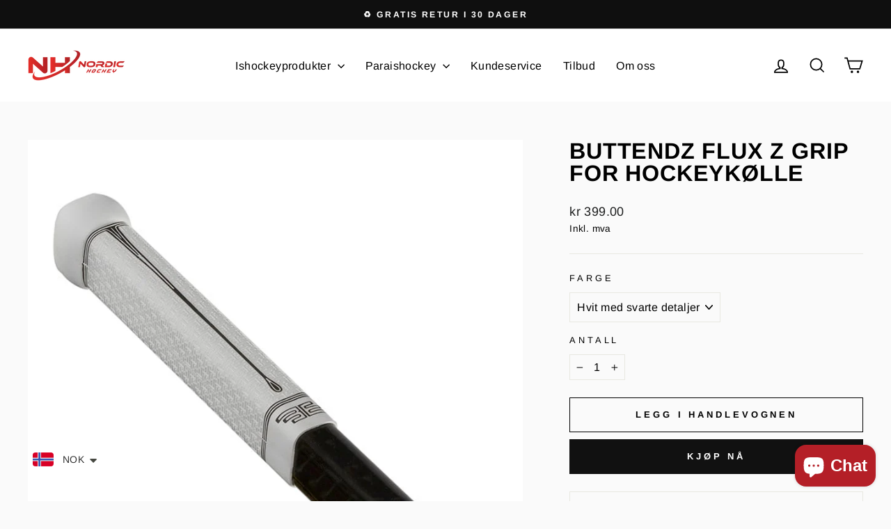

--- FILE ---
content_type: text/html; charset=utf-8
request_url: https://www.nordichockey.no/products/buttendz-flux-z-grip-for-hockeykolle
body_size: 60161
content:
<!doctype html>
<html class="no-js" lang="nb" dir="ltr">
<head>
 
<meta charset="utf-8">
  <meta http-equiv="X-UA-Compatible" content="IE=edge,chrome=1">
  <meta name="viewport" content="width=device-width,initial-scale=1">
  <meta name="theme-color" content="#111111">
  <link rel="canonical" href="https://www.nordichockey.no/products/buttendz-flux-z-grip-for-hockeykolle">
  <link rel="preconnect" href="https://cdn.shopify.com" crossorigin>
  <link rel="preconnect" href="https://fonts.shopifycdn.com" crossorigin>
  <link rel="dns-prefetch" href="https://productreviews.shopifycdn.com">
  <link rel="dns-prefetch" href="https://ajax.googleapis.com">
  <link rel="dns-prefetch" href="https://maps.googleapis.com">
  <link rel="dns-prefetch" href="https://maps.gstatic.com"><link rel="shortcut icon" href="//www.nordichockey.no/cdn/shop/files/Transparentfile_NH_1x1_32ab028b-fd63-4740-bb48-5fd49dd8242b_32x32.png?v=1683282118" type="image/png" /><title>Buttendz FLUX Z Grip for hockeykølle
&ndash; Nordic Hockey
</title>
<meta name="description" content="Buttendz FLUX Z Grip for hockeykølle benyttes istedenfor tape på toppen av skaftet på hockeykøllen. Gripen forbedrer grepet og reduserer slitasjen på hockeyhanskene."><meta property="og:site_name" content="Nordic Hockey">
  <meta property="og:url" content="https://www.nordichockey.no/products/buttendz-flux-z-grip-for-hockeykolle">
  <meta property="og:title" content="Buttendz FLUX Z Grip for hockeykølle">
  <meta property="og:type" content="product">
  <meta property="og:description" content="Buttendz FLUX Z Grip for hockeykølle benyttes istedenfor tape på toppen av skaftet på hockeykøllen. Gripen forbedrer grepet og reduserer slitasjen på hockeyhanskene."><meta property="og:image" content="http://www.nordichockey.no/cdn/shop/products/Buttendz-Flux-Z-grip.webp?v=1683227158">
    <meta property="og:image:secure_url" content="https://www.nordichockey.no/cdn/shop/products/Buttendz-Flux-Z-grip.webp?v=1683227158">
    <meta property="og:image:width" content="1003">
    <meta property="og:image:height" content="1003"><meta name="twitter:site" content="@">
  <meta name="twitter:card" content="summary_large_image">
  <meta name="twitter:title" content="Buttendz FLUX Z Grip for hockeykølle">
  <meta name="twitter:description" content="Buttendz FLUX Z Grip for hockeykølle benyttes istedenfor tape på toppen av skaftet på hockeykøllen. Gripen forbedrer grepet og reduserer slitasjen på hockeyhanskene.">
<style data-shopify>@font-face {
  font-family: Arimo;
  font-weight: 700;
  font-style: normal;
  font-display: swap;
  src: url("//www.nordichockey.no/cdn/fonts/arimo/arimo_n7.1d2d0638e6a1228d86beb0e10006e3280ccb2d04.woff2") format("woff2"),
       url("//www.nordichockey.no/cdn/fonts/arimo/arimo_n7.f4b9139e8eac4a17b38b8707044c20f54c3be479.woff") format("woff");
}

  @font-face {
  font-family: Arimo;
  font-weight: 400;
  font-style: normal;
  font-display: swap;
  src: url("//www.nordichockey.no/cdn/fonts/arimo/arimo_n4.a7efb558ca22d2002248bbe6f302a98edee38e35.woff2") format("woff2"),
       url("//www.nordichockey.no/cdn/fonts/arimo/arimo_n4.0da809f7d1d5ede2a73be7094ac00741efdb6387.woff") format("woff");
}


  @font-face {
  font-family: Arimo;
  font-weight: 600;
  font-style: normal;
  font-display: swap;
  src: url("//www.nordichockey.no/cdn/fonts/arimo/arimo_n6.9c18b0befd86597f319b7d7f925727d04c262b32.woff2") format("woff2"),
       url("//www.nordichockey.no/cdn/fonts/arimo/arimo_n6.422bf6679b81a8bfb1b25d19299a53688390c2b9.woff") format("woff");
}

  @font-face {
  font-family: Arimo;
  font-weight: 400;
  font-style: italic;
  font-display: swap;
  src: url("//www.nordichockey.no/cdn/fonts/arimo/arimo_i4.438ddb21a1b98c7230698d70dc1a21df235701b2.woff2") format("woff2"),
       url("//www.nordichockey.no/cdn/fonts/arimo/arimo_i4.0e1908a0dc1ec32fabb5a03a0c9ee2083f82e3d7.woff") format("woff");
}

  @font-face {
  font-family: Arimo;
  font-weight: 600;
  font-style: italic;
  font-display: swap;
  src: url("//www.nordichockey.no/cdn/fonts/arimo/arimo_i6.f0bf3dae51f72fa5b2cefdfe865a6fbb7701a14c.woff2") format("woff2"),
       url("//www.nordichockey.no/cdn/fonts/arimo/arimo_i6.3489f579170784cd222ed21c14f1e8f1a3c0d044.woff") format("woff");
}

</style><link href="//www.nordichockey.no/cdn/shop/t/15/assets/theme.css?v=141737984548923412471746740342" rel="stylesheet" type="text/css" media="all" />
<style data-shopify>:root {
    --typeHeaderPrimary: Arimo;
    --typeHeaderFallback: sans-serif;
    --typeHeaderSize: 38px;
    --typeHeaderWeight: 700;
    --typeHeaderLineHeight: 1;
    --typeHeaderSpacing: 0.025em;

    --typeBasePrimary:Arimo;
    --typeBaseFallback:sans-serif;
    --typeBaseSize: 16px;
    --typeBaseWeight: 400;
    --typeBaseSpacing: 0.025em;
    --typeBaseLineHeight: 1.6;
    --typeBaselineHeightMinus01: 1.5;

    --typeCollectionTitle: 24px;

    --iconWeight: 4px;
    --iconLinecaps: miter;

    
        --buttonRadius: 0;
    

    --colorGridOverlayOpacity: 0.2;
    }

    .placeholder-content {
    background-image: linear-gradient(100deg, #ffffff 40%, #f7f7f7 63%, #ffffff 79%);
    }</style><script>
    document.documentElement.className = document.documentElement.className.replace('no-js', 'js');

    window.theme = window.theme || {};
    theme.routes = {
      home: "/",
      cart: "/cart.js",
      cartPage: "/cart",
      cartAdd: "/cart/add.js",
      cartChange: "/cart/change.js",
      search: "/search",
      predictiveSearch: "/search/suggest"
    };
    theme.strings = {
      soldOut: "Utsolgt",
      unavailable: "Ikke tilgjengelig",
      inStockLabel: "På lager, klar for å sendes",
      oneStockLabel: "",
      otherStockLabel: "",
      willNotShipUntil: "",
      willBeInStockAfter: "",
      waitingForStock: "Varer er på vei til lager",
      savePrice: "",
      cartEmpty: "Handlevognen er tom",
      cartTermsConfirmation: "Du må godta salgsvilkårene for å kunne fullføre",
      searchCollections: "Kategorier",
      searchPages: "Sider",
      searchArticles: "Artikler",
      productFrom: "Fra ",
      maxQuantity: ""
    };
    theme.settings = {
      cartType: "drawer",
      isCustomerTemplate: false,
      moneyFormat: "\u003cspan class=money\u003ekr {{amount}}\u003c\/span\u003e",
      saveType: "percent",
      productImageSize: "square",
      productImageCover: false,
      predictiveSearch: true,
      predictiveSearchType: null,
      predictiveSearchVendor: false,
      predictiveSearchPrice: false,
      quickView: false,
      themeName: 'Impulse',
      themeVersion: "7.5.2"
    };
  </script>

  <script>window.performance && window.performance.mark && window.performance.mark('shopify.content_for_header.start');</script><meta name="facebook-domain-verification" content="gbalcrt8n1a24e8fikmzljwrv5gykw">
<meta name="google-site-verification" content="1Vhi-ReCNSDqAAJ9zx6Vff8hOTnyqTQZt61wwGXnY9Y">
<meta id="shopify-digital-wallet" name="shopify-digital-wallet" content="/75868111164/digital_wallets/dialog">
<link rel="alternate" hreflang="x-default" href="https://www.nordichockey.no/products/buttendz-flux-z-grip-for-hockeykolle">
<link rel="alternate" hreflang="nb" href="https://www.nordichockey.no/products/buttendz-flux-z-grip-for-hockeykolle">
<link rel="alternate" hreflang="en" href="https://www.nordichockey.no/en/products/buttendz-flux-z-grip-for-hockey-stick">
<link rel="alternate" hreflang="de" href="https://www.nordichockey.no/de/products/buttendz-flux-z-grip-for-hockeykolle">
<link rel="alternate" type="application/json+oembed" href="https://www.nordichockey.no/products/buttendz-flux-z-grip-for-hockeykolle.oembed">
<script async="async" src="/checkouts/internal/preloads.js?locale=nb-NO"></script>
<script id="shopify-features" type="application/json">{"accessToken":"209c78694d55f2a325731fc8c4bc32bf","betas":["rich-media-storefront-analytics"],"domain":"www.nordichockey.no","predictiveSearch":true,"shopId":75868111164,"locale":"nb"}</script>
<script>var Shopify = Shopify || {};
Shopify.shop = "nordichockey.myshopify.com";
Shopify.locale = "nb";
Shopify.currency = {"active":"NOK","rate":"1.0"};
Shopify.country = "NO";
Shopify.theme = {"name":"Salvesen Co - Oppdatering V1","id":177756995900,"schema_name":"Impulse","schema_version":"7.5.2","theme_store_id":857,"role":"main"};
Shopify.theme.handle = "null";
Shopify.theme.style = {"id":null,"handle":null};
Shopify.cdnHost = "www.nordichockey.no/cdn";
Shopify.routes = Shopify.routes || {};
Shopify.routes.root = "/";</script>
<script type="module">!function(o){(o.Shopify=o.Shopify||{}).modules=!0}(window);</script>
<script>!function(o){function n(){var o=[];function n(){o.push(Array.prototype.slice.apply(arguments))}return n.q=o,n}var t=o.Shopify=o.Shopify||{};t.loadFeatures=n(),t.autoloadFeatures=n()}(window);</script>
<script id="shop-js-analytics" type="application/json">{"pageType":"product"}</script>
<script defer="defer" async type="module" src="//www.nordichockey.no/cdn/shopifycloud/shop-js/modules/v2/client.init-shop-cart-sync_Cub2XgXw.nb.esm.js"></script>
<script defer="defer" async type="module" src="//www.nordichockey.no/cdn/shopifycloud/shop-js/modules/v2/chunk.common_CUte29_v.esm.js"></script>
<script defer="defer" async type="module" src="//www.nordichockey.no/cdn/shopifycloud/shop-js/modules/v2/chunk.modal_D9npKnbo.esm.js"></script>
<script type="module">
  await import("//www.nordichockey.no/cdn/shopifycloud/shop-js/modules/v2/client.init-shop-cart-sync_Cub2XgXw.nb.esm.js");
await import("//www.nordichockey.no/cdn/shopifycloud/shop-js/modules/v2/chunk.common_CUte29_v.esm.js");
await import("//www.nordichockey.no/cdn/shopifycloud/shop-js/modules/v2/chunk.modal_D9npKnbo.esm.js");

  window.Shopify.SignInWithShop?.initShopCartSync?.({"fedCMEnabled":true,"windoidEnabled":true});

</script>
<script>(function() {
  var isLoaded = false;
  function asyncLoad() {
    if (isLoaded) return;
    isLoaded = true;
    var urls = ["https:\/\/cdn.shopify.com\/s\/files\/1\/0449\/2568\/1820\/t\/4\/assets\/booster_currency.js?v=1624978055\u0026shop=nordichockey.myshopify.com","https:\/\/cdn.shopify.com\/s\/files\/1\/0449\/2568\/1820\/t\/4\/assets\/booster_currency.js?v=1624978055\u0026shop=nordichockey.myshopify.com","https:\/\/static.ablestar.app\/link-manager\/404-tracker\/75868111164\/104ce2df-2802-4b5d-be63-de406cf91f4b.js?shop=nordichockey.myshopify.com","https:\/\/cd.bestfreecdn.com\/storage\/js\/kaktusc_kaktus_in_cart-75868111164.js?ver=104\u0026shop=nordichockey.myshopify.com","https:\/\/cd.bestfreecdn.com\/storage\/js\/kaktusc_kaktus_in_cart-75868111164.js?ver=104\u0026shop=nordichockey.myshopify.com"];
    for (var i = 0; i < urls.length; i++) {
      var s = document.createElement('script');
      s.type = 'text/javascript';
      s.async = true;
      s.src = urls[i];
      var x = document.getElementsByTagName('script')[0];
      x.parentNode.insertBefore(s, x);
    }
  };
  if(window.attachEvent) {
    window.attachEvent('onload', asyncLoad);
  } else {
    window.addEventListener('load', asyncLoad, false);
  }
})();</script>
<script id="__st">var __st={"a":75868111164,"offset":3600,"reqid":"461de967-1299-40e2-8be8-63c0c86eae27-1769701568","pageurl":"www.nordichockey.no\/products\/buttendz-flux-z-grip-for-hockeykolle","u":"5547def3b038","p":"product","rtyp":"product","rid":8303544860988};</script>
<script>window.ShopifyPaypalV4VisibilityTracking = true;</script>
<script id="captcha-bootstrap">!function(){'use strict';const t='contact',e='account',n='new_comment',o=[[t,t],['blogs',n],['comments',n],[t,'customer']],c=[[e,'customer_login'],[e,'guest_login'],[e,'recover_customer_password'],[e,'create_customer']],r=t=>t.map((([t,e])=>`form[action*='/${t}']:not([data-nocaptcha='true']) input[name='form_type'][value='${e}']`)).join(','),a=t=>()=>t?[...document.querySelectorAll(t)].map((t=>t.form)):[];function s(){const t=[...o],e=r(t);return a(e)}const i='password',u='form_key',d=['recaptcha-v3-token','g-recaptcha-response','h-captcha-response',i],f=()=>{try{return window.sessionStorage}catch{return}},m='__shopify_v',_=t=>t.elements[u];function p(t,e,n=!1){try{const o=window.sessionStorage,c=JSON.parse(o.getItem(e)),{data:r}=function(t){const{data:e,action:n}=t;return t[m]||n?{data:e,action:n}:{data:t,action:n}}(c);for(const[e,n]of Object.entries(r))t.elements[e]&&(t.elements[e].value=n);n&&o.removeItem(e)}catch(o){console.error('form repopulation failed',{error:o})}}const l='form_type',E='cptcha';function T(t){t.dataset[E]=!0}const w=window,h=w.document,L='Shopify',v='ce_forms',y='captcha';let A=!1;((t,e)=>{const n=(g='f06e6c50-85a8-45c8-87d0-21a2b65856fe',I='https://cdn.shopify.com/shopifycloud/storefront-forms-hcaptcha/ce_storefront_forms_captcha_hcaptcha.v1.5.2.iife.js',D={infoText:'Beskyttet av hCaptcha',privacyText:'Personvern',termsText:'Vilkår'},(t,e,n)=>{const o=w[L][v],c=o.bindForm;if(c)return c(t,g,e,D).then(n);var r;o.q.push([[t,g,e,D],n]),r=I,A||(h.body.append(Object.assign(h.createElement('script'),{id:'captcha-provider',async:!0,src:r})),A=!0)});var g,I,D;w[L]=w[L]||{},w[L][v]=w[L][v]||{},w[L][v].q=[],w[L][y]=w[L][y]||{},w[L][y].protect=function(t,e){n(t,void 0,e),T(t)},Object.freeze(w[L][y]),function(t,e,n,w,h,L){const[v,y,A,g]=function(t,e,n){const i=e?o:[],u=t?c:[],d=[...i,...u],f=r(d),m=r(i),_=r(d.filter((([t,e])=>n.includes(e))));return[a(f),a(m),a(_),s()]}(w,h,L),I=t=>{const e=t.target;return e instanceof HTMLFormElement?e:e&&e.form},D=t=>v().includes(t);t.addEventListener('submit',(t=>{const e=I(t);if(!e)return;const n=D(e)&&!e.dataset.hcaptchaBound&&!e.dataset.recaptchaBound,o=_(e),c=g().includes(e)&&(!o||!o.value);(n||c)&&t.preventDefault(),c&&!n&&(function(t){try{if(!f())return;!function(t){const e=f();if(!e)return;const n=_(t);if(!n)return;const o=n.value;o&&e.removeItem(o)}(t);const e=Array.from(Array(32),(()=>Math.random().toString(36)[2])).join('');!function(t,e){_(t)||t.append(Object.assign(document.createElement('input'),{type:'hidden',name:u})),t.elements[u].value=e}(t,e),function(t,e){const n=f();if(!n)return;const o=[...t.querySelectorAll(`input[type='${i}']`)].map((({name:t})=>t)),c=[...d,...o],r={};for(const[a,s]of new FormData(t).entries())c.includes(a)||(r[a]=s);n.setItem(e,JSON.stringify({[m]:1,action:t.action,data:r}))}(t,e)}catch(e){console.error('failed to persist form',e)}}(e),e.submit())}));const S=(t,e)=>{t&&!t.dataset[E]&&(n(t,e.some((e=>e===t))),T(t))};for(const o of['focusin','change'])t.addEventListener(o,(t=>{const e=I(t);D(e)&&S(e,y())}));const B=e.get('form_key'),M=e.get(l),P=B&&M;t.addEventListener('DOMContentLoaded',(()=>{const t=y();if(P)for(const e of t)e.elements[l].value===M&&p(e,B);[...new Set([...A(),...v().filter((t=>'true'===t.dataset.shopifyCaptcha))])].forEach((e=>S(e,t)))}))}(h,new URLSearchParams(w.location.search),n,t,e,['guest_login'])})(!0,!0)}();</script>
<script integrity="sha256-4kQ18oKyAcykRKYeNunJcIwy7WH5gtpwJnB7kiuLZ1E=" data-source-attribution="shopify.loadfeatures" defer="defer" src="//www.nordichockey.no/cdn/shopifycloud/storefront/assets/storefront/load_feature-a0a9edcb.js" crossorigin="anonymous"></script>
<script data-source-attribution="shopify.dynamic_checkout.dynamic.init">var Shopify=Shopify||{};Shopify.PaymentButton=Shopify.PaymentButton||{isStorefrontPortableWallets:!0,init:function(){window.Shopify.PaymentButton.init=function(){};var t=document.createElement("script");t.src="https://www.nordichockey.no/cdn/shopifycloud/portable-wallets/latest/portable-wallets.nb.js",t.type="module",document.head.appendChild(t)}};
</script>
<script data-source-attribution="shopify.dynamic_checkout.buyer_consent">
  function portableWalletsHideBuyerConsent(e){var t=document.getElementById("shopify-buyer-consent"),n=document.getElementById("shopify-subscription-policy-button");t&&n&&(t.classList.add("hidden"),t.setAttribute("aria-hidden","true"),n.removeEventListener("click",e))}function portableWalletsShowBuyerConsent(e){var t=document.getElementById("shopify-buyer-consent"),n=document.getElementById("shopify-subscription-policy-button");t&&n&&(t.classList.remove("hidden"),t.removeAttribute("aria-hidden"),n.addEventListener("click",e))}window.Shopify?.PaymentButton&&(window.Shopify.PaymentButton.hideBuyerConsent=portableWalletsHideBuyerConsent,window.Shopify.PaymentButton.showBuyerConsent=portableWalletsShowBuyerConsent);
</script>
<script>
  function portableWalletsCleanup(e){e&&e.src&&console.error("Failed to load portable wallets script "+e.src);var t=document.querySelectorAll("shopify-accelerated-checkout .shopify-payment-button__skeleton, shopify-accelerated-checkout-cart .wallet-cart-button__skeleton"),e=document.getElementById("shopify-buyer-consent");for(let e=0;e<t.length;e++)t[e].remove();e&&e.remove()}function portableWalletsNotLoadedAsModule(e){e instanceof ErrorEvent&&"string"==typeof e.message&&e.message.includes("import.meta")&&"string"==typeof e.filename&&e.filename.includes("portable-wallets")&&(window.removeEventListener("error",portableWalletsNotLoadedAsModule),window.Shopify.PaymentButton.failedToLoad=e,"loading"===document.readyState?document.addEventListener("DOMContentLoaded",window.Shopify.PaymentButton.init):window.Shopify.PaymentButton.init())}window.addEventListener("error",portableWalletsNotLoadedAsModule);
</script>

<script type="module" src="https://www.nordichockey.no/cdn/shopifycloud/portable-wallets/latest/portable-wallets.nb.js" onError="portableWalletsCleanup(this)" crossorigin="anonymous"></script>
<script nomodule>
  document.addEventListener("DOMContentLoaded", portableWalletsCleanup);
</script>

<script id='scb4127' type='text/javascript' async='' src='https://www.nordichockey.no/cdn/shopifycloud/privacy-banner/storefront-banner.js'></script><link id="shopify-accelerated-checkout-styles" rel="stylesheet" media="screen" href="https://www.nordichockey.no/cdn/shopifycloud/portable-wallets/latest/accelerated-checkout-backwards-compat.css" crossorigin="anonymous">
<style id="shopify-accelerated-checkout-cart">
        #shopify-buyer-consent {
  margin-top: 1em;
  display: inline-block;
  width: 100%;
}

#shopify-buyer-consent.hidden {
  display: none;
}

#shopify-subscription-policy-button {
  background: none;
  border: none;
  padding: 0;
  text-decoration: underline;
  font-size: inherit;
  cursor: pointer;
}

#shopify-subscription-policy-button::before {
  box-shadow: none;
}

      </style>

<script>window.performance && window.performance.mark && window.performance.mark('shopify.content_for_header.end');</script>

  <script src="//www.nordichockey.no/cdn/shop/t/15/assets/vendor-scripts-v11.js" defer="defer"></script><script src="//www.nordichockey.no/cdn/shop/t/15/assets/theme.js?v=5752361098415077631745937351" defer="defer"></script>
<!-- BEGIN app block: shopify://apps/judge-me-reviews/blocks/judgeme_core/61ccd3b1-a9f2-4160-9fe9-4fec8413e5d8 --><!-- Start of Judge.me Core -->






<link rel="dns-prefetch" href="https://cdnwidget.judge.me">
<link rel="dns-prefetch" href="https://cdn.judge.me">
<link rel="dns-prefetch" href="https://cdn1.judge.me">
<link rel="dns-prefetch" href="https://api.judge.me">

<script data-cfasync='false' class='jdgm-settings-script'>window.jdgmSettings={"pagination":5,"disable_web_reviews":false,"badge_no_review_text":"Ingen anmeldelser","badge_n_reviews_text":"{{ n }} anmeldelse/anmeldelser","badge_star_color":"#000000","hide_badge_preview_if_no_reviews":true,"badge_hide_text":false,"enforce_center_preview_badge":false,"widget_title":"Kundeanmeldelser","widget_open_form_text":"Skriv en anmeldelse","widget_close_form_text":"Avbryt anmeldelse","widget_refresh_page_text":"Oppdater siden","widget_summary_text":"Basert på {{ number_of_reviews }} anmeldelser","widget_no_review_text":"Vær den første til å legge inn en anmeldelse","widget_name_field_text":"Visningsnavn","widget_verified_name_field_text":"Verifisert Navn (offentlig)","widget_name_placeholder_text":"Visningsnavn","widget_required_field_error_text":"Dette feltet er påkrevd.","widget_email_field_text":"E-postadresse","widget_verified_email_field_text":"Verifisert E-post (privat, kan ikke redigeres)","widget_email_placeholder_text":"Din e-postadresse","widget_email_field_error_text":"Vennligst skriv inn en gyldig e-postadresse.","widget_rating_field_text":"Vurdering","widget_review_title_field_text":"Anmeldelsestitel","widget_review_title_placeholder_text":"Gi anmeldelsen din en tittel","widget_review_body_field_text":"Anmeldelsesinnhold","widget_review_body_placeholder_text":"Begynn å skrive her...","widget_pictures_field_text":"Bilde/Video (valgfritt)","widget_submit_review_text":"Send inn anmeldelse","widget_submit_verified_review_text":"Send inn Verifisert Anmeldelse","widget_submit_success_msg_with_auto_publish":"Takk! Vennligst oppdater siden om noen øyeblikk for å se anmeldelsen din. Du kan fjerne eller redigere anmeldelsen din ved å logge inn på \u003ca href='https://judge.me/login' target='_blank' rel='nofollow noopener'\u003eJudge.me\u003c/a\u003e","widget_submit_success_msg_no_auto_publish":"Takk! Anmeldelsen din vil bli publisert så snart den er godkjent av butikkadministratoren. Du kan fjerne eller redigere anmeldelsen din ved å logge inn på \u003ca href='https://judge.me/login' target='_blank' rel='nofollow noopener'\u003eJudge.me\u003c/a\u003e","widget_show_default_reviews_out_of_total_text":"Viser {{ n_reviews_shown }} av {{ n_reviews }} anmeldelser.","widget_show_all_link_text":"Vis alle","widget_show_less_link_text":"Vis mindre","widget_author_said_text":"{{ reviewer_name }} sa:","widget_days_text":"{{ n }} dager siden","widget_weeks_text":"{{ n }} uke/uker siden","widget_months_text":"{{ n }} måned/måneder siden","widget_years_text":"{{ n }} år siden","widget_yesterday_text":"I går","widget_today_text":"I dag","widget_replied_text":"\u003e\u003e {{ shop_name }} svarte:","widget_read_more_text":"Les mer","widget_reviewer_name_as_initial":"","widget_rating_filter_color":"#fbcd0a","widget_rating_filter_see_all_text":"Se alle anmeldelser","widget_sorting_most_recent_text":"Nyeste","widget_sorting_highest_rating_text":"Høyeste vurdering","widget_sorting_lowest_rating_text":"Laveste vurdering","widget_sorting_with_pictures_text":"Kun bilder","widget_sorting_most_helpful_text":"Mest nyttig","widget_open_question_form_text":"Still et spørsmål","widget_reviews_subtab_text":"Anmeldelser","widget_questions_subtab_text":"Spørsmål","widget_question_label_text":"Spørsmål","widget_answer_label_text":"Svar","widget_question_placeholder_text":"Skriv spørsmålet ditt her","widget_submit_question_text":"Send inn spørsmål","widget_question_submit_success_text":"Takk for spørsmålet ditt! Vi vil varsle deg når det blir besvart.","widget_star_color":"#000000","verified_badge_text":"Verifisert","verified_badge_bg_color":"","verified_badge_text_color":"","verified_badge_placement":"left-of-reviewer-name","widget_review_max_height":"","widget_hide_border":false,"widget_social_share":false,"widget_thumb":false,"widget_review_location_show":false,"widget_location_format":"","all_reviews_include_out_of_store_products":true,"all_reviews_out_of_store_text":"(utenfor butikken)","all_reviews_pagination":100,"all_reviews_product_name_prefix_text":"om","enable_review_pictures":true,"enable_question_anwser":false,"widget_theme":"default","review_date_format":"dd/mm/yyyy","default_sort_method":"most-recent","widget_product_reviews_subtab_text":"Produktanmeldelser","widget_shop_reviews_subtab_text":"Butikkanmeldelser","widget_other_products_reviews_text":"Anmeldelser for andre produkter","widget_store_reviews_subtab_text":"Butikkanmeldelser","widget_no_store_reviews_text":"Denne butikken har enda ikke fått noen anmeldelser","widget_web_restriction_product_reviews_text":"Dette produktet har enda ikke fått noen anmeldelser","widget_no_items_text":"Ingen elementer funnet","widget_show_more_text":"Vis mer","widget_write_a_store_review_text":"Skriv en butikkanmeldelse","widget_other_languages_heading":"Anmeldelser på andre språk","widget_translate_review_text":"Oversett anmeldelse til {{ language }}","widget_translating_review_text":"Oversetter...","widget_show_original_translation_text":"Vis original ({{ language }})","widget_translate_review_failed_text":"Anmeldelsen kunne ikke oversettes.","widget_translate_review_retry_text":"Prøv igjen","widget_translate_review_try_again_later_text":"Prøv igjen senere","show_product_url_for_grouped_product":false,"widget_sorting_pictures_first_text":"Bilder først","show_pictures_on_all_rev_page_mobile":false,"show_pictures_on_all_rev_page_desktop":false,"floating_tab_hide_mobile_install_preference":false,"floating_tab_button_name":"★ Anmeldelser","floating_tab_title":"La kundene snakke for oss","floating_tab_button_color":"","floating_tab_button_background_color":"","floating_tab_url":"","floating_tab_url_enabled":false,"floating_tab_tab_style":"text","all_reviews_text_badge_text":"Kunder gir oss {{ shop.metafields.judgeme.all_reviews_rating | round: 1 }}/5 basert på {{ shop.metafields.judgeme.all_reviews_count }} anmeldelser.","all_reviews_text_badge_text_branded_style":"{{ shop.metafields.judgeme.all_reviews_rating | round: 1 }} av 5 stjerner basert på {{ shop.metafields.judgeme.all_reviews_count }} anmeldelser","is_all_reviews_text_badge_a_link":false,"show_stars_for_all_reviews_text_badge":false,"all_reviews_text_badge_url":"","all_reviews_text_style":"text","all_reviews_text_color_style":"judgeme_brand_color","all_reviews_text_color":"#108474","all_reviews_text_show_jm_brand":true,"featured_carousel_show_header":true,"featured_carousel_title":"La kundene snakke for oss","testimonials_carousel_title":"Kundene sier","videos_carousel_title":"Sande kundestriber","cards_carousel_title":"Kundene sier","featured_carousel_count_text":"fra {{ n }} anmeldelser","featured_carousel_add_link_to_all_reviews_page":false,"featured_carousel_url":"","featured_carousel_show_images":true,"featured_carousel_autoslide_interval":5,"featured_carousel_arrows_on_the_sides":false,"featured_carousel_height":250,"featured_carousel_width":80,"featured_carousel_image_size":0,"featured_carousel_image_height":250,"featured_carousel_arrow_color":"#eeeeee","verified_count_badge_style":"vintage","verified_count_badge_orientation":"horizontal","verified_count_badge_color_style":"judgeme_brand_color","verified_count_badge_color":"#108474","is_verified_count_badge_a_link":false,"verified_count_badge_url":"","verified_count_badge_show_jm_brand":true,"widget_rating_preset_default":5,"widget_first_sub_tab":"product-reviews","widget_show_histogram":true,"widget_histogram_use_custom_color":false,"widget_pagination_use_custom_color":false,"widget_star_use_custom_color":true,"widget_verified_badge_use_custom_color":false,"widget_write_review_use_custom_color":false,"picture_reminder_submit_button":"Upload Pictures","enable_review_videos":true,"mute_video_by_default":true,"widget_sorting_videos_first_text":"Videoer først","widget_review_pending_text":"Venter","featured_carousel_items_for_large_screen":3,"social_share_options_order":"Facebook,Twitter","remove_microdata_snippet":true,"disable_json_ld":false,"enable_json_ld_products":false,"preview_badge_show_question_text":false,"preview_badge_no_question_text":"Ingen spørsmål","preview_badge_n_question_text":"{{ number_of_questions }} spørsmål","qa_badge_show_icon":false,"qa_badge_position":"same-row","remove_judgeme_branding":false,"widget_add_search_bar":false,"widget_search_bar_placeholder":"Søk","widget_sorting_verified_only_text":"Kun verifiserte","featured_carousel_theme":"default","featured_carousel_show_rating":true,"featured_carousel_show_title":true,"featured_carousel_show_body":true,"featured_carousel_show_date":false,"featured_carousel_show_reviewer":true,"featured_carousel_show_product":false,"featured_carousel_header_background_color":"#108474","featured_carousel_header_text_color":"#ffffff","featured_carousel_name_product_separator":"reviewed","featured_carousel_full_star_background":"#108474","featured_carousel_empty_star_background":"#dadada","featured_carousel_vertical_theme_background":"#f9fafb","featured_carousel_verified_badge_enable":true,"featured_carousel_verified_badge_color":"#108474","featured_carousel_border_style":"round","featured_carousel_review_line_length_limit":3,"featured_carousel_more_reviews_button_text":"Les flere anmeldelser","featured_carousel_view_product_button_text":"Se produkt","all_reviews_page_load_reviews_on":"scroll","all_reviews_page_load_more_text":"Last flere anmeldelser","disable_fb_tab_reviews":false,"enable_ajax_cdn_cache":false,"widget_advanced_speed_features":5,"widget_public_name_text":"vises offentlig som","default_reviewer_name":"John Smith","default_reviewer_name_has_non_latin":true,"widget_reviewer_anonymous":"Anonym","medals_widget_title":"Judge.me Anmeldelsesmedaljer","medals_widget_background_color":"#f9fafb","medals_widget_position":"footer_all_pages","medals_widget_border_color":"#f9fafb","medals_widget_verified_text_position":"left","medals_widget_use_monochromatic_version":false,"medals_widget_elements_color":"#108474","show_reviewer_avatar":true,"widget_invalid_yt_video_url_error_text":"Ikke en YouTube video-URL","widget_max_length_field_error_text":"Vennligst skriv inn ikke mer enn {0} tegn.","widget_show_country_flag":false,"widget_show_collected_via_shop_app":true,"widget_verified_by_shop_badge_style":"light","widget_verified_by_shop_text":"Verifisert av butikken","widget_show_photo_gallery":true,"widget_load_with_code_splitting":true,"widget_ugc_install_preference":false,"widget_ugc_title":"Laget av oss, delt av deg","widget_ugc_subtitle":"Tagg oss for å se bildet ditt fremhevet på siden vår","widget_ugc_arrows_color":"#ffffff","widget_ugc_primary_button_text":"Kjøp nå","widget_ugc_primary_button_background_color":"#108474","widget_ugc_primary_button_text_color":"#ffffff","widget_ugc_primary_button_border_width":"0","widget_ugc_primary_button_border_style":"none","widget_ugc_primary_button_border_color":"#108474","widget_ugc_primary_button_border_radius":"25","widget_ugc_secondary_button_text":"Last mer","widget_ugc_secondary_button_background_color":"#ffffff","widget_ugc_secondary_button_text_color":"#108474","widget_ugc_secondary_button_border_width":"2","widget_ugc_secondary_button_border_style":"solid","widget_ugc_secondary_button_border_color":"#108474","widget_ugc_secondary_button_border_radius":"25","widget_ugc_reviews_button_text":"Se anmeldelser","widget_ugc_reviews_button_background_color":"#ffffff","widget_ugc_reviews_button_text_color":"#108474","widget_ugc_reviews_button_border_width":"2","widget_ugc_reviews_button_border_style":"solid","widget_ugc_reviews_button_border_color":"#108474","widget_ugc_reviews_button_border_radius":"25","widget_ugc_reviews_button_link_to":"judgeme-reviews-page","widget_ugc_show_post_date":true,"widget_ugc_max_width":"800","widget_rating_metafield_value_type":true,"widget_primary_color":"#000000","widget_enable_secondary_color":false,"widget_secondary_color":"#edf5f5","widget_summary_average_rating_text":"{{ average_rating }} av 5","widget_media_grid_title":"Kunders bilder \u0026 videoer","widget_media_grid_see_more_text":"Se mer","widget_round_style":false,"widget_show_product_medals":true,"widget_verified_by_judgeme_text":"Verifisert av Judge.me","widget_show_store_medals":true,"widget_verified_by_judgeme_text_in_store_medals":"Verifisert av Judge.me","widget_media_field_exceed_quantity_message":"Beklager, vi kan kun akseptere {{ max_media }} for én anmeldelse.","widget_media_field_exceed_limit_message":"{{ file_name }} er for stor, vennligst velg en {{ media_type }} mindre enn {{ size_limit }}MB.","widget_review_submitted_text":"Anmeldelse sendt!","widget_question_submitted_text":"Spørsmål sendt!","widget_close_form_text_question":"Avbryt","widget_write_your_answer_here_text":"Skriv svaret ditt her","widget_enabled_branded_link":true,"widget_show_collected_by_judgeme":true,"widget_reviewer_name_color":"","widget_write_review_text_color":"","widget_write_review_bg_color":"","widget_collected_by_judgeme_text":"samlet inn av Judge.me","widget_pagination_type":"standard","widget_load_more_text":"Last mer","widget_load_more_color":"#108474","widget_full_review_text":"Full anmeldelse","widget_read_more_reviews_text":"Les flere anmeldelser","widget_read_questions_text":"Les spørsmål","widget_questions_and_answers_text":"Spørsmål og svar","widget_verified_by_text":"Verifisert av","widget_verified_text":"Verifisert","widget_number_of_reviews_text":"{{ number_of_reviews }} anmeldelser","widget_back_button_text":"Tilbake","widget_next_button_text":"Neste","widget_custom_forms_filter_button":"Filtre","custom_forms_style":"horizontal","widget_show_review_information":false,"how_reviews_are_collected":"Hvordan samles anmeldelser inn?","widget_show_review_keywords":false,"widget_gdpr_statement":"Hvordan vi bruker dataene dine: Vi vil kun kontakte deg angående anmeldelsen du har sendt inn, og kun hvis nødvendig. Ved å sende inn anmeldelsen din, godtar du Judge.me sine \u003ca href='https://judge.me/terms' target='_blank' rel='nofollow noopener'\u003evilkår\u003c/a\u003e, \u003ca href='https://judge.me/privacy' target='_blank' rel='nofollow noopener'\u003epersonvern\u003c/a\u003e og \u003ca href='https://judge.me/content-policy' target='_blank' rel='nofollow noopener'\u003einnholdspolitikk\u003c/a\u003e.","widget_multilingual_sorting_enabled":false,"widget_translate_review_content_enabled":false,"widget_translate_review_content_method":"manual","popup_widget_review_selection":"automatically_with_pictures","popup_widget_round_border_style":true,"popup_widget_show_title":true,"popup_widget_show_body":true,"popup_widget_show_reviewer":false,"popup_widget_show_product":true,"popup_widget_show_pictures":true,"popup_widget_use_review_picture":true,"popup_widget_show_on_home_page":true,"popup_widget_show_on_product_page":true,"popup_widget_show_on_collection_page":true,"popup_widget_show_on_cart_page":true,"popup_widget_position":"bottom_left","popup_widget_first_review_delay":5,"popup_widget_duration":5,"popup_widget_interval":5,"popup_widget_review_count":5,"popup_widget_hide_on_mobile":true,"review_snippet_widget_round_border_style":true,"review_snippet_widget_card_color":"#FFFFFF","review_snippet_widget_slider_arrows_background_color":"#FFFFFF","review_snippet_widget_slider_arrows_color":"#000000","review_snippet_widget_star_color":"#108474","show_product_variant":false,"all_reviews_product_variant_label_text":"Variant: ","widget_show_verified_branding":true,"widget_ai_summary_title":"Kundene sier","widget_ai_summary_disclaimer":"AI-drevet anmeldelsessammendrag basert på nylige kundeanmeldelser","widget_show_ai_summary":false,"widget_show_ai_summary_bg":false,"widget_show_review_title_input":true,"redirect_reviewers_invited_via_email":"review_widget","request_store_review_after_product_review":false,"request_review_other_products_in_order":false,"review_form_color_scheme":"default","review_form_corner_style":"square","review_form_star_color":{},"review_form_text_color":"#333333","review_form_background_color":"#ffffff","review_form_field_background_color":"#fafafa","review_form_button_color":{},"review_form_button_text_color":"#ffffff","review_form_modal_overlay_color":"#000000","review_content_screen_title_text":"Hvordan vil du vurdere dette produktet?","review_content_introduction_text":"Vi ville sette pris på om du kunne dele litt om din opplevelse.","store_review_form_title_text":"Hvordan vil du vurdere denne butikken?","store_review_form_introduction_text":"Vi ville sette pris på om du kunne dele litt om din opplevelse.","show_review_guidance_text":true,"one_star_review_guidance_text":"Dårlig","five_star_review_guidance_text":"Bra","customer_information_screen_title_text":"Om deg","customer_information_introduction_text":"Fortell oss mer om deg.","custom_questions_screen_title_text":"Din opplevelse mer detaljert","custom_questions_introduction_text":"Her er noen spørsmål som hjelper oss å forstå mer om din opplevelse.","review_submitted_screen_title_text":"Takk for din anmeldelse!","review_submitted_screen_thank_you_text":"Vi behandler den og den vil snart vises i butikken.","review_submitted_screen_email_verification_text":"Vennligst bekreft e-posten din ved å klikke på lenken vi nettopp sendte deg. Dette hjelper oss med å holde anmeldelsene autentiske.","review_submitted_request_store_review_text":"Vil du gjerne dele din handleopplevelse med oss?","review_submitted_review_other_products_text":"Vil du gjerne anmelde disse produktene?","store_review_screen_title_text":"Vil du dele din opplevelse av å handle med oss?","store_review_introduction_text":"Vi setter pris på din tilbakemelding og bruker den til å forbedre. Vennligst del alle tanker eller forslag du har.","reviewer_media_screen_title_picture_text":"Del et bilde","reviewer_media_introduction_picture_text":"Last opp et bilde for å støtte anmeldelsen din.","reviewer_media_screen_title_video_text":"Del en video","reviewer_media_introduction_video_text":"Last opp en video for å støtte anmeldelsen din.","reviewer_media_screen_title_picture_or_video_text":"Del et bilde eller en video","reviewer_media_introduction_picture_or_video_text":"Last opp et bilde eller en video for å støtte anmeldelsen din.","reviewer_media_youtube_url_text":"Lim inn Youtube-URL-en din her","advanced_settings_next_step_button_text":"Neste","advanced_settings_close_review_button_text":"Lukk","modal_write_review_flow":false,"write_review_flow_required_text":"Obligatorisk","write_review_flow_privacy_message_text":"Vi respekterer din personvern.","write_review_flow_anonymous_text":"Anonym anmeldelse","write_review_flow_visibility_text":"Dette vil ikke være synlig for andre kunder.","write_review_flow_multiple_selection_help_text":"Velg så mange du vil","write_review_flow_single_selection_help_text":"Velg ett alternativ","write_review_flow_required_field_error_text":"Dette feltet er påkrevd","write_review_flow_invalid_email_error_text":"Vennligst skriv inn en gyldig e-postadresse","write_review_flow_max_length_error_text":"Maks. {{ max_length }} tegn.","write_review_flow_media_upload_text":"\u003cb\u003eKlikk for å laste opp\u003c/b\u003e eller dra og slipp","write_review_flow_gdpr_statement":"Vi vil kun kontakte deg om anmeldelsen din hvis nødvendig. Ved å sende inn anmeldelsen din godtar du våre \u003ca href='https://judge.me/terms' target='_blank' rel='nofollow noopener'\u003evilkår og betingelser\u003c/a\u003e og \u003ca href='https://judge.me/privacy' target='_blank' rel='nofollow noopener'\u003epersonvernregler\u003c/a\u003e.","rating_only_reviews_enabled":false,"show_negative_reviews_help_screen":false,"new_review_flow_help_screen_rating_threshold":3,"negative_review_resolution_screen_title_text":"Fortell oss mer","negative_review_resolution_text":"Din opplevelse er viktig for oss. Hvis det var problemer med kjøpet ditt, er vi her for å hjelpe. Ikke nøl med å ta kontakt med oss, vi vil gjerne få muligheten til å rette opp ting.","negative_review_resolution_button_text":"Kontakt oss","negative_review_resolution_proceed_with_review_text":"Etterlat en anmeldelse","negative_review_resolution_subject":"Problem med kjøp fra {{ shop_name }}.{{ order_name }}","preview_badge_collection_page_install_status":false,"widget_review_custom_css":"","preview_badge_custom_css":"","preview_badge_stars_count":"5-stars","featured_carousel_custom_css":"","floating_tab_custom_css":"","all_reviews_widget_custom_css":"","medals_widget_custom_css":"","verified_badge_custom_css":"","all_reviews_text_custom_css":"","transparency_badges_collected_via_store_invite":false,"transparency_badges_from_another_provider":false,"transparency_badges_collected_from_store_visitor":false,"transparency_badges_collected_by_verified_review_provider":false,"transparency_badges_earned_reward":false,"transparency_badges_collected_via_store_invite_text":"Anmeldelse samlet via butikkens invitasjon","transparency_badges_from_another_provider_text":"Anmeldelse samlet fra en annen tjeneste","transparency_badges_collected_from_store_visitor_text":"Anmeldelse samlet fra en butikkbesøkende","transparency_badges_written_in_google_text":"Anmeldelse skrevet i Google","transparency_badges_written_in_etsy_text":"Anmeldelse skrevet i Etsy","transparency_badges_written_in_shop_app_text":"Anmeldelse skrevet i Shop App","transparency_badges_earned_reward_text":"Anmeldelse har vunnet en belønning for en fremtidig bestilling","product_review_widget_per_page":10,"widget_store_review_label_text":"Butikkanmeldelse","checkout_comment_extension_title_on_product_page":"Customer Comments","checkout_comment_extension_num_latest_comment_show":5,"checkout_comment_extension_format":"name_and_timestamp","checkout_comment_customer_name":"last_initial","checkout_comment_comment_notification":true,"preview_badge_collection_page_install_preference":true,"preview_badge_home_page_install_preference":false,"preview_badge_product_page_install_preference":true,"review_widget_install_preference":"","review_carousel_install_preference":false,"floating_reviews_tab_install_preference":"none","verified_reviews_count_badge_install_preference":false,"all_reviews_text_install_preference":false,"review_widget_best_location":true,"judgeme_medals_install_preference":false,"review_widget_revamp_enabled":false,"review_widget_qna_enabled":false,"review_widget_header_theme":"minimal","review_widget_widget_title_enabled":true,"review_widget_header_text_size":"medium","review_widget_header_text_weight":"regular","review_widget_average_rating_style":"compact","review_widget_bar_chart_enabled":true,"review_widget_bar_chart_type":"numbers","review_widget_bar_chart_style":"standard","review_widget_expanded_media_gallery_enabled":false,"review_widget_reviews_section_theme":"standard","review_widget_image_style":"thumbnails","review_widget_review_image_ratio":"square","review_widget_stars_size":"medium","review_widget_verified_badge":"standard_text","review_widget_review_title_text_size":"medium","review_widget_review_text_size":"medium","review_widget_review_text_length":"medium","review_widget_number_of_columns_desktop":3,"review_widget_carousel_transition_speed":5,"review_widget_custom_questions_answers_display":"always","review_widget_button_text_color":"#FFFFFF","review_widget_text_color":"#000000","review_widget_lighter_text_color":"#7B7B7B","review_widget_corner_styling":"soft","review_widget_review_word_singular":"anmeldelse","review_widget_review_word_plural":"anmeldelser","review_widget_voting_label":"Nyttig?","review_widget_shop_reply_label":"Svar fra {{ shop_name }}:","review_widget_filters_title":"Filtre","qna_widget_question_word_singular":"Spørsmål","qna_widget_question_word_plural":"Spørsmål","qna_widget_answer_reply_label":"Svar fra {{ answerer_name }}:","qna_content_screen_title_text":"Spørsmål om dette produktet","qna_widget_question_required_field_error_text":"Vennligst skriv inn spørsmålet ditt.","qna_widget_flow_gdpr_statement":"Vi vil kun kontakte deg om spørsmålet ditt hvis nødvendig. Ved å sende inn spørsmålet ditt, godtar du våre \u003ca href='https://judge.me/terms' target='_blank' rel='nofollow noopener'\u003evilkår og betingelser\u003c/a\u003e og \u003ca href='https://judge.me/privacy' target='_blank' rel='nofollow noopener'\u003epersonvernregler\u003c/a\u003e.","qna_widget_question_submitted_text":"Takk for spørsmålet ditt!","qna_widget_close_form_text_question":"Lukk","qna_widget_question_submit_success_text":"Vi vil informere deg via e-post når vi svarer på spørsmålet ditt.","all_reviews_widget_v2025_enabled":false,"all_reviews_widget_v2025_header_theme":"default","all_reviews_widget_v2025_widget_title_enabled":true,"all_reviews_widget_v2025_header_text_size":"medium","all_reviews_widget_v2025_header_text_weight":"regular","all_reviews_widget_v2025_average_rating_style":"compact","all_reviews_widget_v2025_bar_chart_enabled":true,"all_reviews_widget_v2025_bar_chart_type":"numbers","all_reviews_widget_v2025_bar_chart_style":"standard","all_reviews_widget_v2025_expanded_media_gallery_enabled":false,"all_reviews_widget_v2025_show_store_medals":true,"all_reviews_widget_v2025_show_photo_gallery":true,"all_reviews_widget_v2025_show_review_keywords":false,"all_reviews_widget_v2025_show_ai_summary":false,"all_reviews_widget_v2025_show_ai_summary_bg":false,"all_reviews_widget_v2025_add_search_bar":false,"all_reviews_widget_v2025_default_sort_method":"most-recent","all_reviews_widget_v2025_reviews_per_page":10,"all_reviews_widget_v2025_reviews_section_theme":"default","all_reviews_widget_v2025_image_style":"thumbnails","all_reviews_widget_v2025_review_image_ratio":"square","all_reviews_widget_v2025_stars_size":"medium","all_reviews_widget_v2025_verified_badge":"bold_badge","all_reviews_widget_v2025_review_title_text_size":"medium","all_reviews_widget_v2025_review_text_size":"medium","all_reviews_widget_v2025_review_text_length":"medium","all_reviews_widget_v2025_number_of_columns_desktop":3,"all_reviews_widget_v2025_carousel_transition_speed":5,"all_reviews_widget_v2025_custom_questions_answers_display":"always","all_reviews_widget_v2025_show_product_variant":false,"all_reviews_widget_v2025_show_reviewer_avatar":true,"all_reviews_widget_v2025_reviewer_name_as_initial":"","all_reviews_widget_v2025_review_location_show":false,"all_reviews_widget_v2025_location_format":"","all_reviews_widget_v2025_show_country_flag":false,"all_reviews_widget_v2025_verified_by_shop_badge_style":"light","all_reviews_widget_v2025_social_share":false,"all_reviews_widget_v2025_social_share_options_order":"Facebook,Twitter,LinkedIn,Pinterest","all_reviews_widget_v2025_pagination_type":"standard","all_reviews_widget_v2025_button_text_color":"#FFFFFF","all_reviews_widget_v2025_text_color":"#000000","all_reviews_widget_v2025_lighter_text_color":"#7B7B7B","all_reviews_widget_v2025_corner_styling":"soft","all_reviews_widget_v2025_title":"Kundeanmeldelser","all_reviews_widget_v2025_ai_summary_title":"Kunder sier om denne butikken","all_reviews_widget_v2025_no_review_text":"Vær den første til å skrive en anmeldelse","platform":"shopify","branding_url":"https://app.judge.me/reviews/stores/www.nordichockey.no","branding_text":"Drevet av Judge.me","locale":"en","reply_name":"Nordic Hockey","widget_version":"3.0","footer":true,"autopublish":true,"review_dates":true,"enable_custom_form":false,"shop_use_review_site":true,"shop_locale":"nb","enable_multi_locales_translations":true,"show_review_title_input":true,"review_verification_email_status":"always","can_be_branded":true,"reply_name_text":"Nordic Hockey"};</script> <style class='jdgm-settings-style'>.jdgm-xx{left:0}:root{--jdgm-primary-color: #000;--jdgm-secondary-color: rgba(0,0,0,0.1);--jdgm-star-color: #000;--jdgm-write-review-text-color: white;--jdgm-write-review-bg-color: #000000;--jdgm-paginate-color: #000;--jdgm-border-radius: 0;--jdgm-reviewer-name-color: #000000}.jdgm-histogram__bar-content{background-color:#000}.jdgm-rev[data-verified-buyer=true] .jdgm-rev__icon.jdgm-rev__icon:after,.jdgm-rev__buyer-badge.jdgm-rev__buyer-badge{color:white;background-color:#000}.jdgm-review-widget--small .jdgm-gallery.jdgm-gallery .jdgm-gallery__thumbnail-link:nth-child(8) .jdgm-gallery__thumbnail-wrapper.jdgm-gallery__thumbnail-wrapper:before{content:"Se mer"}@media only screen and (min-width: 768px){.jdgm-gallery.jdgm-gallery .jdgm-gallery__thumbnail-link:nth-child(8) .jdgm-gallery__thumbnail-wrapper.jdgm-gallery__thumbnail-wrapper:before{content:"Se mer"}}.jdgm-preview-badge .jdgm-star.jdgm-star{color:#000000}.jdgm-prev-badge[data-average-rating='0.00']{display:none !important}.jdgm-author-all-initials{display:none !important}.jdgm-author-last-initial{display:none !important}.jdgm-rev-widg__title{visibility:hidden}.jdgm-rev-widg__summary-text{visibility:hidden}.jdgm-prev-badge__text{visibility:hidden}.jdgm-rev__prod-link-prefix:before{content:'om'}.jdgm-rev__variant-label:before{content:'Variant: '}.jdgm-rev__out-of-store-text:before{content:'(utenfor butikken)'}@media only screen and (min-width: 768px){.jdgm-rev__pics .jdgm-rev_all-rev-page-picture-separator,.jdgm-rev__pics .jdgm-rev__product-picture{display:none}}@media only screen and (max-width: 768px){.jdgm-rev__pics .jdgm-rev_all-rev-page-picture-separator,.jdgm-rev__pics .jdgm-rev__product-picture{display:none}}.jdgm-preview-badge[data-template="index"]{display:none !important}.jdgm-verified-count-badget[data-from-snippet="true"]{display:none !important}.jdgm-carousel-wrapper[data-from-snippet="true"]{display:none !important}.jdgm-all-reviews-text[data-from-snippet="true"]{display:none !important}.jdgm-medals-section[data-from-snippet="true"]{display:none !important}.jdgm-ugc-media-wrapper[data-from-snippet="true"]{display:none !important}.jdgm-rev__transparency-badge[data-badge-type="review_collected_via_store_invitation"]{display:none !important}.jdgm-rev__transparency-badge[data-badge-type="review_collected_from_another_provider"]{display:none !important}.jdgm-rev__transparency-badge[data-badge-type="review_collected_from_store_visitor"]{display:none !important}.jdgm-rev__transparency-badge[data-badge-type="review_written_in_etsy"]{display:none !important}.jdgm-rev__transparency-badge[data-badge-type="review_written_in_google_business"]{display:none !important}.jdgm-rev__transparency-badge[data-badge-type="review_written_in_shop_app"]{display:none !important}.jdgm-rev__transparency-badge[data-badge-type="review_earned_for_future_purchase"]{display:none !important}.jdgm-review-snippet-widget .jdgm-rev-snippet-widget__cards-container .jdgm-rev-snippet-card{border-radius:8px;background:#fff}.jdgm-review-snippet-widget .jdgm-rev-snippet-widget__cards-container .jdgm-rev-snippet-card__rev-rating .jdgm-star{color:#108474}.jdgm-review-snippet-widget .jdgm-rev-snippet-widget__prev-btn,.jdgm-review-snippet-widget .jdgm-rev-snippet-widget__next-btn{border-radius:50%;background:#fff}.jdgm-review-snippet-widget .jdgm-rev-snippet-widget__prev-btn>svg,.jdgm-review-snippet-widget .jdgm-rev-snippet-widget__next-btn>svg{fill:#000}.jdgm-full-rev-modal.rev-snippet-widget .jm-mfp-container .jm-mfp-content,.jdgm-full-rev-modal.rev-snippet-widget .jm-mfp-container .jdgm-full-rev__icon,.jdgm-full-rev-modal.rev-snippet-widget .jm-mfp-container .jdgm-full-rev__pic-img,.jdgm-full-rev-modal.rev-snippet-widget .jm-mfp-container .jdgm-full-rev__reply{border-radius:8px}.jdgm-full-rev-modal.rev-snippet-widget .jm-mfp-container .jdgm-full-rev[data-verified-buyer="true"] .jdgm-full-rev__icon::after{border-radius:8px}.jdgm-full-rev-modal.rev-snippet-widget .jm-mfp-container .jdgm-full-rev .jdgm-rev__buyer-badge{border-radius:calc( 8px / 2 )}.jdgm-full-rev-modal.rev-snippet-widget .jm-mfp-container .jdgm-full-rev .jdgm-full-rev__replier::before{content:'Nordic Hockey'}.jdgm-full-rev-modal.rev-snippet-widget .jm-mfp-container .jdgm-full-rev .jdgm-full-rev__product-button{border-radius:calc( 8px * 6 )}
</style> <style class='jdgm-settings-style'></style>

  
  
  
  <style class='jdgm-miracle-styles'>
  @-webkit-keyframes jdgm-spin{0%{-webkit-transform:rotate(0deg);-ms-transform:rotate(0deg);transform:rotate(0deg)}100%{-webkit-transform:rotate(359deg);-ms-transform:rotate(359deg);transform:rotate(359deg)}}@keyframes jdgm-spin{0%{-webkit-transform:rotate(0deg);-ms-transform:rotate(0deg);transform:rotate(0deg)}100%{-webkit-transform:rotate(359deg);-ms-transform:rotate(359deg);transform:rotate(359deg)}}@font-face{font-family:'JudgemeStar';src:url("[data-uri]") format("woff");font-weight:normal;font-style:normal}.jdgm-star{font-family:'JudgemeStar';display:inline !important;text-decoration:none !important;padding:0 4px 0 0 !important;margin:0 !important;font-weight:bold;opacity:1;-webkit-font-smoothing:antialiased;-moz-osx-font-smoothing:grayscale}.jdgm-star:hover{opacity:1}.jdgm-star:last-of-type{padding:0 !important}.jdgm-star.jdgm--on:before{content:"\e000"}.jdgm-star.jdgm--off:before{content:"\e001"}.jdgm-star.jdgm--half:before{content:"\e002"}.jdgm-widget *{margin:0;line-height:1.4;-webkit-box-sizing:border-box;-moz-box-sizing:border-box;box-sizing:border-box;-webkit-overflow-scrolling:touch}.jdgm-hidden{display:none !important;visibility:hidden !important}.jdgm-temp-hidden{display:none}.jdgm-spinner{width:40px;height:40px;margin:auto;border-radius:50%;border-top:2px solid #eee;border-right:2px solid #eee;border-bottom:2px solid #eee;border-left:2px solid #ccc;-webkit-animation:jdgm-spin 0.8s infinite linear;animation:jdgm-spin 0.8s infinite linear}.jdgm-prev-badge{display:block !important}

</style>


  
  
   


<script data-cfasync='false' class='jdgm-script'>
!function(e){window.jdgm=window.jdgm||{},jdgm.CDN_HOST="https://cdnwidget.judge.me/",jdgm.CDN_HOST_ALT="https://cdn2.judge.me/cdn/widget_frontend/",jdgm.API_HOST="https://api.judge.me/",jdgm.CDN_BASE_URL="https://cdn.shopify.com/extensions/019c0a67-29f2-7767-80c5-98f070664dc2/judgeme-extensions-323/assets/",
jdgm.docReady=function(d){(e.attachEvent?"complete"===e.readyState:"loading"!==e.readyState)?
setTimeout(d,0):e.addEventListener("DOMContentLoaded",d)},jdgm.loadCSS=function(d,t,o,a){
!o&&jdgm.loadCSS.requestedUrls.indexOf(d)>=0||(jdgm.loadCSS.requestedUrls.push(d),
(a=e.createElement("link")).rel="stylesheet",a.class="jdgm-stylesheet",a.media="nope!",
a.href=d,a.onload=function(){this.media="all",t&&setTimeout(t)},e.body.appendChild(a))},
jdgm.loadCSS.requestedUrls=[],jdgm.loadJS=function(e,d){var t=new XMLHttpRequest;
t.onreadystatechange=function(){4===t.readyState&&(Function(t.response)(),d&&d(t.response))},
t.open("GET",e),t.onerror=function(){if(e.indexOf(jdgm.CDN_HOST)===0&&jdgm.CDN_HOST_ALT!==jdgm.CDN_HOST){var f=e.replace(jdgm.CDN_HOST,jdgm.CDN_HOST_ALT);jdgm.loadJS(f,d)}},t.send()},jdgm.docReady((function(){(window.jdgmLoadCSS||e.querySelectorAll(
".jdgm-widget, .jdgm-all-reviews-page").length>0)&&(jdgmSettings.widget_load_with_code_splitting?
parseFloat(jdgmSettings.widget_version)>=3?jdgm.loadCSS(jdgm.CDN_HOST+"widget_v3/base.css"):
jdgm.loadCSS(jdgm.CDN_HOST+"widget/base.css"):jdgm.loadCSS(jdgm.CDN_HOST+"shopify_v2.css"),
jdgm.loadJS(jdgm.CDN_HOST+"loa"+"der.js"))}))}(document);
</script>
<noscript><link rel="stylesheet" type="text/css" media="all" href="https://cdnwidget.judge.me/shopify_v2.css"></noscript>

<!-- BEGIN app snippet: theme_fix_tags --><script>
  (function() {
    var jdgmThemeFixes = null;
    if (!jdgmThemeFixes) return;
    var thisThemeFix = jdgmThemeFixes[Shopify.theme.id];
    if (!thisThemeFix) return;

    if (thisThemeFix.html) {
      document.addEventListener("DOMContentLoaded", function() {
        var htmlDiv = document.createElement('div');
        htmlDiv.classList.add('jdgm-theme-fix-html');
        htmlDiv.innerHTML = thisThemeFix.html;
        document.body.append(htmlDiv);
      });
    };

    if (thisThemeFix.css) {
      var styleTag = document.createElement('style');
      styleTag.classList.add('jdgm-theme-fix-style');
      styleTag.innerHTML = thisThemeFix.css;
      document.head.append(styleTag);
    };

    if (thisThemeFix.js) {
      var scriptTag = document.createElement('script');
      scriptTag.classList.add('jdgm-theme-fix-script');
      scriptTag.innerHTML = thisThemeFix.js;
      document.head.append(scriptTag);
    };
  })();
</script>
<!-- END app snippet -->
<!-- End of Judge.me Core -->



<!-- END app block --><!-- BEGIN app block: shopify://apps/storeify-request-a-quote/blocks/embed-app/dac9aba2-251e-4c25-abc3-9fc57dbf7885 -->
  
  
  <style type="text/css" id="ify-style-remove">
  
  
  </style>
  <style type="text/css">.ify-hide{display:none;}</style>
  <link rel="preload" href="https://cdn.shopify.com/extensions/019bf96f-10b4-7499-b191-dd21caa62db4/storeify-request-a-quote-79/assets/storeify-requestaquote-styles.css" as="style">
  <link href="//cdn.shopify.com/extensions/019bf96f-10b4-7499-b191-dd21caa62db4/storeify-request-a-quote-79/assets/storeify-requestaquote-styles.css" rel="stylesheet" type="text/css" media="all" />
  <script type="text/javascript">
    var storeifyRequestaquote = storeifyRequestaquote || {};
    storeifyRequestaquote.app_enable = 1; 
    storeifyRequestaquote.locale = "nb";
    storeifyRequestaquote.shop_domain = "www.nordichockey.no";
    storeifyRequestaquote.shop_url = "https:\/\/www.nordichockey.no";
    
      storeifyRequestaquote.product = {
        id:8303544860988,
        available:true,
        title:"Buttendz FLUX Z Grip for hockeykølle",
        handle:"buttendz-flux-z-grip-for-hockeykolle",
        price:39900,
        price_max:39900,
        price_min:39900,
        price_varies:false,
        tags:["Buttendz","Buttendz FLUX Z Grip","Grip","Hockey tilbehør","Ishockeyprodukter","Julegavetips under 500"],
        type:"Hockey grip",
        vendor:"Buttendz",
        handle:"buttendz-flux-z-grip-for-hockeykolle",
        variants_count:7,
      };

      storeifyRequestaquote.product.options = [{"name":"Farge","position":1,"values":["Hvit med blå detaljer","Hvit med røde detaljer","Hvit med svarte detaljer","Rød med hvite detaljer","Svart med gule detaljer","Svart med hvite detaljer","Svart med røde detaljer"]}];
      
      storeifyRequestaquote.product.collection = [505618596156,449577091388,449576763708,449576862012,473318949180,499316261180];
    
    
    

    storeifyRequestaquote.page = {
    type : 'product',
    path : '/products/buttendz-flux-z-grip-for-hockeykolle',
    };
    storeifyRequestaquote.money_format = '<span class=money>kr {{amount}}</span>';
    storeifyRequestaquote.storeify_requestaquote_json = "/apps/request-a-quote/params";
    storeifyRequestaquote.root_url = '/';
       storeifyRequestaquote.lang = {"btn_addquote":"Legg ved tilbudet","call_for_price":"SPØR OM ET PRISTILBUD","btn_view":"Vis tilbud","btn_continue":"Fortsett å handle","add_title":"Legg til \"{{product}}\" for et vellykket tilbud!","tbl_name":"Navn","tbl_sku":"SKU","tbl_option":"Valg","tbl_qty":"Antall","quote_empty":"Din forespørsel mangler innhold","your_price":"Din pris","old_price":"Pris","print":"Print PDF","total":"Totalt","btn_see_price":"Logg inn for å se pris","draft_order":"Ordreutkast","date":"Dato","status":"Status","view":"Se","quote_history":"Ordrehistorikk","load_more":"Hent mer \u003e\u003e","subtotal":"Subtotal","total_tax":"Total mva","excl_shipping":"(uten frakt)","excl_tax_shipping":"(uten mva og frakt)","input_required":"Dette feltet er påkrevd","input_email":"Epostadressen er ikke gyldig: vennligst legg inn en gyldig epostadresse.","search_product":"Søk etter produkt","search_no_result":null,"shipping":"Frakt","free":"Gratis","shipping_options":"Fraktalternativer","content_pdf":null}; 
    
      storeifyRequestaquote.show_input_price = 0;
    
    storeifyRequestaquote.hide_variants_outofstock = 0;
     
    storeifyRequestaquote.search_product = 0;
     
    storeifyRequestaquote.btn_cart_to_quote = 0;
    storeifyRequestaquote.callbackTracking = function(data){  };
    storeifyRequestaquote.gtmId = "";
  </script>

  

  

  
  
  
  
  
  
  

  <!-- ======================    Footer   ==========================  -->

  
  
    <script src="https://cdn.shopify.com/extensions/019bf96f-10b4-7499-b191-dd21caa62db4/storeify-request-a-quote-79/assets/jquery-2.2.4.min.js" defer="defer"></script>
  
  
  
  
  
  
    <script src="https://cdn.shopify.com/extensions/019bf96f-10b4-7499-b191-dd21caa62db4/storeify-request-a-quote-79/assets/jquery.validate.min.js" defer></script>
    <script src="https://cdn.shopify.com/extensions/019bf96f-10b4-7499-b191-dd21caa62db4/storeify-request-a-quote-79/assets/additional-methods.min.js" defer></script>
  
  <script src="https://quote.storeify.app/js/stores/nordichockey.myshopify.com/storeify-requestaquote-params.js?v=1703773137" defer></script>
  
  <script src="https://cdn.shopify.com/extensions/019bf96f-10b4-7499-b191-dd21caa62db4/storeify-request-a-quote-79/assets/storeify-requestaquote-v2-mode-0.js" defer></script>
  
  <!--end status-->


<!-- END app block --><script src="https://cdn.shopify.com/extensions/019bffeb-ee72-759f-be7c-818642a1002e/my-app-116/assets/sdk.js" type="text/javascript" defer="defer"></script>
<link href="https://cdn.shopify.com/extensions/019bffeb-ee72-759f-be7c-818642a1002e/my-app-116/assets/sdk.css" rel="stylesheet" type="text/css" media="all">
<script src="https://cdn.shopify.com/extensions/019c0a67-29f2-7767-80c5-98f070664dc2/judgeme-extensions-323/assets/loader.js" type="text/javascript" defer="defer"></script>
<link href="https://cdn.shopify.com/extensions/10f5109b-052b-4211-aa94-65e33361ba2d/propel-upsell-cross-sell-1/assets/upsell-now-source-2.css" rel="stylesheet" type="text/css" media="all">
<script src="https://cdn.shopify.com/extensions/e8878072-2f6b-4e89-8082-94b04320908d/inbox-1254/assets/inbox-chat-loader.js" type="text/javascript" defer="defer"></script>
<script src="https://cdn.shopify.com/extensions/6da6ffdd-cf2b-4a18-80e5-578ff81399ca/klarna-on-site-messaging-33/assets/index.js" type="text/javascript" defer="defer"></script>
<script src="https://cdn.shopify.com/extensions/a9a32278-85fd-435d-a2e4-15afbc801656/nova-multi-currency-converter-1/assets/nova-cur-app-embed.js" type="text/javascript" defer="defer"></script>
<link href="https://cdn.shopify.com/extensions/a9a32278-85fd-435d-a2e4-15afbc801656/nova-multi-currency-converter-1/assets/nova-cur.css" rel="stylesheet" type="text/css" media="all">
<link href="https://monorail-edge.shopifysvc.com" rel="dns-prefetch">
<script>(function(){if ("sendBeacon" in navigator && "performance" in window) {try {var session_token_from_headers = performance.getEntriesByType('navigation')[0].serverTiming.find(x => x.name == '_s').description;} catch {var session_token_from_headers = undefined;}var session_cookie_matches = document.cookie.match(/_shopify_s=([^;]*)/);var session_token_from_cookie = session_cookie_matches && session_cookie_matches.length === 2 ? session_cookie_matches[1] : "";var session_token = session_token_from_headers || session_token_from_cookie || "";function handle_abandonment_event(e) {var entries = performance.getEntries().filter(function(entry) {return /monorail-edge.shopifysvc.com/.test(entry.name);});if (!window.abandonment_tracked && entries.length === 0) {window.abandonment_tracked = true;var currentMs = Date.now();var navigation_start = performance.timing.navigationStart;var payload = {shop_id: 75868111164,url: window.location.href,navigation_start,duration: currentMs - navigation_start,session_token,page_type: "product"};window.navigator.sendBeacon("https://monorail-edge.shopifysvc.com/v1/produce", JSON.stringify({schema_id: "online_store_buyer_site_abandonment/1.1",payload: payload,metadata: {event_created_at_ms: currentMs,event_sent_at_ms: currentMs}}));}}window.addEventListener('pagehide', handle_abandonment_event);}}());</script>
<script id="web-pixels-manager-setup">(function e(e,d,r,n,o){if(void 0===o&&(o={}),!Boolean(null===(a=null===(i=window.Shopify)||void 0===i?void 0:i.analytics)||void 0===a?void 0:a.replayQueue)){var i,a;window.Shopify=window.Shopify||{};var t=window.Shopify;t.analytics=t.analytics||{};var s=t.analytics;s.replayQueue=[],s.publish=function(e,d,r){return s.replayQueue.push([e,d,r]),!0};try{self.performance.mark("wpm:start")}catch(e){}var l=function(){var e={modern:/Edge?\/(1{2}[4-9]|1[2-9]\d|[2-9]\d{2}|\d{4,})\.\d+(\.\d+|)|Firefox\/(1{2}[4-9]|1[2-9]\d|[2-9]\d{2}|\d{4,})\.\d+(\.\d+|)|Chrom(ium|e)\/(9{2}|\d{3,})\.\d+(\.\d+|)|(Maci|X1{2}).+ Version\/(15\.\d+|(1[6-9]|[2-9]\d|\d{3,})\.\d+)([,.]\d+|)( \(\w+\)|)( Mobile\/\w+|) Safari\/|Chrome.+OPR\/(9{2}|\d{3,})\.\d+\.\d+|(CPU[ +]OS|iPhone[ +]OS|CPU[ +]iPhone|CPU IPhone OS|CPU iPad OS)[ +]+(15[._]\d+|(1[6-9]|[2-9]\d|\d{3,})[._]\d+)([._]\d+|)|Android:?[ /-](13[3-9]|1[4-9]\d|[2-9]\d{2}|\d{4,})(\.\d+|)(\.\d+|)|Android.+Firefox\/(13[5-9]|1[4-9]\d|[2-9]\d{2}|\d{4,})\.\d+(\.\d+|)|Android.+Chrom(ium|e)\/(13[3-9]|1[4-9]\d|[2-9]\d{2}|\d{4,})\.\d+(\.\d+|)|SamsungBrowser\/([2-9]\d|\d{3,})\.\d+/,legacy:/Edge?\/(1[6-9]|[2-9]\d|\d{3,})\.\d+(\.\d+|)|Firefox\/(5[4-9]|[6-9]\d|\d{3,})\.\d+(\.\d+|)|Chrom(ium|e)\/(5[1-9]|[6-9]\d|\d{3,})\.\d+(\.\d+|)([\d.]+$|.*Safari\/(?![\d.]+ Edge\/[\d.]+$))|(Maci|X1{2}).+ Version\/(10\.\d+|(1[1-9]|[2-9]\d|\d{3,})\.\d+)([,.]\d+|)( \(\w+\)|)( Mobile\/\w+|) Safari\/|Chrome.+OPR\/(3[89]|[4-9]\d|\d{3,})\.\d+\.\d+|(CPU[ +]OS|iPhone[ +]OS|CPU[ +]iPhone|CPU IPhone OS|CPU iPad OS)[ +]+(10[._]\d+|(1[1-9]|[2-9]\d|\d{3,})[._]\d+)([._]\d+|)|Android:?[ /-](13[3-9]|1[4-9]\d|[2-9]\d{2}|\d{4,})(\.\d+|)(\.\d+|)|Mobile Safari.+OPR\/([89]\d|\d{3,})\.\d+\.\d+|Android.+Firefox\/(13[5-9]|1[4-9]\d|[2-9]\d{2}|\d{4,})\.\d+(\.\d+|)|Android.+Chrom(ium|e)\/(13[3-9]|1[4-9]\d|[2-9]\d{2}|\d{4,})\.\d+(\.\d+|)|Android.+(UC? ?Browser|UCWEB|U3)[ /]?(15\.([5-9]|\d{2,})|(1[6-9]|[2-9]\d|\d{3,})\.\d+)\.\d+|SamsungBrowser\/(5\.\d+|([6-9]|\d{2,})\.\d+)|Android.+MQ{2}Browser\/(14(\.(9|\d{2,})|)|(1[5-9]|[2-9]\d|\d{3,})(\.\d+|))(\.\d+|)|K[Aa][Ii]OS\/(3\.\d+|([4-9]|\d{2,})\.\d+)(\.\d+|)/},d=e.modern,r=e.legacy,n=navigator.userAgent;return n.match(d)?"modern":n.match(r)?"legacy":"unknown"}(),u="modern"===l?"modern":"legacy",c=(null!=n?n:{modern:"",legacy:""})[u],f=function(e){return[e.baseUrl,"/wpm","/b",e.hashVersion,"modern"===e.buildTarget?"m":"l",".js"].join("")}({baseUrl:d,hashVersion:r,buildTarget:u}),m=function(e){var d=e.version,r=e.bundleTarget,n=e.surface,o=e.pageUrl,i=e.monorailEndpoint;return{emit:function(e){var a=e.status,t=e.errorMsg,s=(new Date).getTime(),l=JSON.stringify({metadata:{event_sent_at_ms:s},events:[{schema_id:"web_pixels_manager_load/3.1",payload:{version:d,bundle_target:r,page_url:o,status:a,surface:n,error_msg:t},metadata:{event_created_at_ms:s}}]});if(!i)return console&&console.warn&&console.warn("[Web Pixels Manager] No Monorail endpoint provided, skipping logging."),!1;try{return self.navigator.sendBeacon.bind(self.navigator)(i,l)}catch(e){}var u=new XMLHttpRequest;try{return u.open("POST",i,!0),u.setRequestHeader("Content-Type","text/plain"),u.send(l),!0}catch(e){return console&&console.warn&&console.warn("[Web Pixels Manager] Got an unhandled error while logging to Monorail."),!1}}}}({version:r,bundleTarget:l,surface:e.surface,pageUrl:self.location.href,monorailEndpoint:e.monorailEndpoint});try{o.browserTarget=l,function(e){var d=e.src,r=e.async,n=void 0===r||r,o=e.onload,i=e.onerror,a=e.sri,t=e.scriptDataAttributes,s=void 0===t?{}:t,l=document.createElement("script"),u=document.querySelector("head"),c=document.querySelector("body");if(l.async=n,l.src=d,a&&(l.integrity=a,l.crossOrigin="anonymous"),s)for(var f in s)if(Object.prototype.hasOwnProperty.call(s,f))try{l.dataset[f]=s[f]}catch(e){}if(o&&l.addEventListener("load",o),i&&l.addEventListener("error",i),u)u.appendChild(l);else{if(!c)throw new Error("Did not find a head or body element to append the script");c.appendChild(l)}}({src:f,async:!0,onload:function(){if(!function(){var e,d;return Boolean(null===(d=null===(e=window.Shopify)||void 0===e?void 0:e.analytics)||void 0===d?void 0:d.initialized)}()){var d=window.webPixelsManager.init(e)||void 0;if(d){var r=window.Shopify.analytics;r.replayQueue.forEach((function(e){var r=e[0],n=e[1],o=e[2];d.publishCustomEvent(r,n,o)})),r.replayQueue=[],r.publish=d.publishCustomEvent,r.visitor=d.visitor,r.initialized=!0}}},onerror:function(){return m.emit({status:"failed",errorMsg:"".concat(f," has failed to load")})},sri:function(e){var d=/^sha384-[A-Za-z0-9+/=]+$/;return"string"==typeof e&&d.test(e)}(c)?c:"",scriptDataAttributes:o}),m.emit({status:"loading"})}catch(e){m.emit({status:"failed",errorMsg:(null==e?void 0:e.message)||"Unknown error"})}}})({shopId: 75868111164,storefrontBaseUrl: "https://www.nordichockey.no",extensionsBaseUrl: "https://extensions.shopifycdn.com/cdn/shopifycloud/web-pixels-manager",monorailEndpoint: "https://monorail-edge.shopifysvc.com/unstable/produce_batch",surface: "storefront-renderer",enabledBetaFlags: ["2dca8a86"],webPixelsConfigList: [{"id":"1839956284","configuration":"{\"accountID\":\"RPXUFm\",\"webPixelConfig\":\"eyJlbmFibGVBZGRlZFRvQ2FydEV2ZW50cyI6IHRydWV9\"}","eventPayloadVersion":"v1","runtimeContext":"STRICT","scriptVersion":"524f6c1ee37bacdca7657a665bdca589","type":"APP","apiClientId":123074,"privacyPurposes":["ANALYTICS","MARKETING"],"dataSharingAdjustments":{"protectedCustomerApprovalScopes":["read_customer_address","read_customer_email","read_customer_name","read_customer_personal_data","read_customer_phone"]}},{"id":"1418887484","configuration":"{\"webPixelName\":\"Judge.me\"}","eventPayloadVersion":"v1","runtimeContext":"STRICT","scriptVersion":"34ad157958823915625854214640f0bf","type":"APP","apiClientId":683015,"privacyPurposes":["ANALYTICS"],"dataSharingAdjustments":{"protectedCustomerApprovalScopes":["read_customer_email","read_customer_name","read_customer_personal_data","read_customer_phone"]}},{"id":"887324988","configuration":"{\"config\":\"{\\\"pixel_id\\\":\\\"GT-WPTCCSHG\\\",\\\"target_country\\\":\\\"NO\\\",\\\"gtag_events\\\":[{\\\"type\\\":\\\"purchase\\\",\\\"action_label\\\":\\\"MC-YLL9F1PH6F\\\"},{\\\"type\\\":\\\"page_view\\\",\\\"action_label\\\":\\\"MC-YLL9F1PH6F\\\"},{\\\"type\\\":\\\"view_item\\\",\\\"action_label\\\":\\\"MC-YLL9F1PH6F\\\"}],\\\"enable_monitoring_mode\\\":false}\"}","eventPayloadVersion":"v1","runtimeContext":"OPEN","scriptVersion":"b2a88bafab3e21179ed38636efcd8a93","type":"APP","apiClientId":1780363,"privacyPurposes":[],"dataSharingAdjustments":{"protectedCustomerApprovalScopes":["read_customer_address","read_customer_email","read_customer_name","read_customer_personal_data","read_customer_phone"]}},{"id":"689635644","configuration":"{\"pixelCode\":\"CM5BRF3C77UDUQCD4URG\"}","eventPayloadVersion":"v1","runtimeContext":"STRICT","scriptVersion":"22e92c2ad45662f435e4801458fb78cc","type":"APP","apiClientId":4383523,"privacyPurposes":["ANALYTICS","MARKETING","SALE_OF_DATA"],"dataSharingAdjustments":{"protectedCustomerApprovalScopes":["read_customer_address","read_customer_email","read_customer_name","read_customer_personal_data","read_customer_phone"]}},{"id":"271319356","configuration":"{\"pixel_id\":\"2743154569159134\",\"pixel_type\":\"facebook_pixel\",\"metaapp_system_user_token\":\"-\"}","eventPayloadVersion":"v1","runtimeContext":"OPEN","scriptVersion":"ca16bc87fe92b6042fbaa3acc2fbdaa6","type":"APP","apiClientId":2329312,"privacyPurposes":["ANALYTICS","MARKETING","SALE_OF_DATA"],"dataSharingAdjustments":{"protectedCustomerApprovalScopes":["read_customer_address","read_customer_email","read_customer_name","read_customer_personal_data","read_customer_phone"]}},{"id":"129171772","eventPayloadVersion":"1","runtimeContext":"LAX","scriptVersion":"1","type":"CUSTOM","privacyPurposes":["SALE_OF_DATA"],"name":"Reaktion"},{"id":"shopify-app-pixel","configuration":"{}","eventPayloadVersion":"v1","runtimeContext":"STRICT","scriptVersion":"0450","apiClientId":"shopify-pixel","type":"APP","privacyPurposes":["ANALYTICS","MARKETING"]},{"id":"shopify-custom-pixel","eventPayloadVersion":"v1","runtimeContext":"LAX","scriptVersion":"0450","apiClientId":"shopify-pixel","type":"CUSTOM","privacyPurposes":["ANALYTICS","MARKETING"]}],isMerchantRequest: false,initData: {"shop":{"name":"Nordic Hockey","paymentSettings":{"currencyCode":"NOK"},"myshopifyDomain":"nordichockey.myshopify.com","countryCode":"NO","storefrontUrl":"https:\/\/www.nordichockey.no"},"customer":null,"cart":null,"checkout":null,"productVariants":[{"price":{"amount":399.0,"currencyCode":"NOK"},"product":{"title":"Buttendz FLUX Z Grip for hockeykølle","vendor":"Buttendz","id":"8303544860988","untranslatedTitle":"Buttendz FLUX Z Grip for hockeykølle","url":"\/products\/buttendz-flux-z-grip-for-hockeykolle","type":"Hockey grip"},"id":"45082071892284","image":{"src":"\/\/www.nordichockey.no\/cdn\/shop\/products\/Buttendz-FLUX-Z-Grip-for-hockeykolle-hvit-med-bla_CC_8A-detaljer.jpg?v=1683227167"},"sku":"BE7-FLUXZ-WH-BL","title":"Hvit med blå detaljer","untranslatedTitle":"Hvit med blå detaljer"},{"price":{"amount":399.0,"currencyCode":"NOK"},"product":{"title":"Buttendz FLUX Z Grip for hockeykølle","vendor":"Buttendz","id":"8303544860988","untranslatedTitle":"Buttendz FLUX Z Grip for hockeykølle","url":"\/products\/buttendz-flux-z-grip-for-hockeykolle","type":"Hockey grip"},"id":"45082071925052","image":{"src":"\/\/www.nordichockey.no\/cdn\/shop\/products\/Buttendz-FLUX-Z-Grip-for-hockeykolle-hvit-med-rode-detaljer.jpg?v=1683227178"},"sku":"BE7-FLUXZ-WH-RD","title":"Hvit med røde detaljer","untranslatedTitle":"Hvit med røde detaljer"},{"price":{"amount":399.0,"currencyCode":"NOK"},"product":{"title":"Buttendz FLUX Z Grip for hockeykølle","vendor":"Buttendz","id":"8303544860988","untranslatedTitle":"Buttendz FLUX Z Grip for hockeykølle","url":"\/products\/buttendz-flux-z-grip-for-hockeykolle","type":"Hockey grip"},"id":"45082071957820","image":{"src":"\/\/www.nordichockey.no\/cdn\/shop\/products\/Buttendz-FLUX-Z-Grip-for-hockeykolle-hvit-med-svarte-detaljer.jpg?v=1683227178"},"sku":"BE7-FLUXZ-WH-BLK","title":"Hvit med svarte detaljer","untranslatedTitle":"Hvit med svarte detaljer"},{"price":{"amount":399.0,"currencyCode":"NOK"},"product":{"title":"Buttendz FLUX Z Grip for hockeykølle","vendor":"Buttendz","id":"8303544860988","untranslatedTitle":"Buttendz FLUX Z Grip for hockeykølle","url":"\/products\/buttendz-flux-z-grip-for-hockeykolle","type":"Hockey grip"},"id":"45082071990588","image":{"src":"\/\/www.nordichockey.no\/cdn\/shop\/products\/Buttendz-FLUX-Z-Grip-for-hockeykolle-rod-med-hvite-detaljer-1.jpg?v=1683227178"},"sku":"BE7-FLUXZ-RD-WH","title":"Rød med hvite detaljer","untranslatedTitle":"Rød med hvite detaljer"},{"price":{"amount":399.0,"currencyCode":"NOK"},"product":{"title":"Buttendz FLUX Z Grip for hockeykølle","vendor":"Buttendz","id":"8303544860988","untranslatedTitle":"Buttendz FLUX Z Grip for hockeykølle","url":"\/products\/buttendz-flux-z-grip-for-hockeykolle","type":"Hockey grip"},"id":"45082072023356","image":{"src":"\/\/www.nordichockey.no\/cdn\/shop\/products\/Buttendz-FLUX-Z-Grip-for-hockeykolle-svart-med-gule-detaljer.jpg?v=1683227178"},"sku":"BE7-FLUXZ-BLK-Y","title":"Svart med gule detaljer","untranslatedTitle":"Svart med gule detaljer"},{"price":{"amount":399.0,"currencyCode":"NOK"},"product":{"title":"Buttendz FLUX Z Grip for hockeykølle","vendor":"Buttendz","id":"8303544860988","untranslatedTitle":"Buttendz FLUX Z Grip for hockeykølle","url":"\/products\/buttendz-flux-z-grip-for-hockeykolle","type":"Hockey grip"},"id":"45082072056124","image":{"src":"\/\/www.nordichockey.no\/cdn\/shop\/products\/Buttendz-FLUX-Z-Grip-for-hockeykolle-svart-med-hvite-detaljer.jpg?v=1683227178"},"sku":"BE7-FLUXZ-BLK-WH","title":"Svart med hvite detaljer","untranslatedTitle":"Svart med hvite detaljer"},{"price":{"amount":399.0,"currencyCode":"NOK"},"product":{"title":"Buttendz FLUX Z Grip for hockeykølle","vendor":"Buttendz","id":"8303544860988","untranslatedTitle":"Buttendz FLUX Z Grip for hockeykølle","url":"\/products\/buttendz-flux-z-grip-for-hockeykolle","type":"Hockey grip"},"id":"45082072088892","image":{"src":"\/\/www.nordichockey.no\/cdn\/shop\/products\/Buttendz-FLUX-Z-Grip-for-hockeykolle-svart-med-rode-detaljer.jpg?v=1683227181"},"sku":"BE7-FLUXZ-BLK-F","title":"Svart med røde detaljer","untranslatedTitle":"Svart med røde detaljer"}],"purchasingCompany":null},},"https://www.nordichockey.no/cdn","1d2a099fw23dfb22ep557258f5m7a2edbae",{"modern":"","legacy":""},{"shopId":"75868111164","storefrontBaseUrl":"https:\/\/www.nordichockey.no","extensionBaseUrl":"https:\/\/extensions.shopifycdn.com\/cdn\/shopifycloud\/web-pixels-manager","surface":"storefront-renderer","enabledBetaFlags":"[\"2dca8a86\"]","isMerchantRequest":"false","hashVersion":"1d2a099fw23dfb22ep557258f5m7a2edbae","publish":"custom","events":"[[\"page_viewed\",{}],[\"product_viewed\",{\"productVariant\":{\"price\":{\"amount\":399.0,\"currencyCode\":\"NOK\"},\"product\":{\"title\":\"Buttendz FLUX Z Grip for hockeykølle\",\"vendor\":\"Buttendz\",\"id\":\"8303544860988\",\"untranslatedTitle\":\"Buttendz FLUX Z Grip for hockeykølle\",\"url\":\"\/products\/buttendz-flux-z-grip-for-hockeykolle\",\"type\":\"Hockey grip\"},\"id\":\"45082071957820\",\"image\":{\"src\":\"\/\/www.nordichockey.no\/cdn\/shop\/products\/Buttendz-FLUX-Z-Grip-for-hockeykolle-hvit-med-svarte-detaljer.jpg?v=1683227178\"},\"sku\":\"BE7-FLUXZ-WH-BLK\",\"title\":\"Hvit med svarte detaljer\",\"untranslatedTitle\":\"Hvit med svarte detaljer\"}}]]"});</script><script>
  window.ShopifyAnalytics = window.ShopifyAnalytics || {};
  window.ShopifyAnalytics.meta = window.ShopifyAnalytics.meta || {};
  window.ShopifyAnalytics.meta.currency = 'NOK';
  var meta = {"product":{"id":8303544860988,"gid":"gid:\/\/shopify\/Product\/8303544860988","vendor":"Buttendz","type":"Hockey grip","handle":"buttendz-flux-z-grip-for-hockeykolle","variants":[{"id":45082071892284,"price":39900,"name":"Buttendz FLUX Z Grip for hockeykølle - Hvit med blå detaljer","public_title":"Hvit med blå detaljer","sku":"BE7-FLUXZ-WH-BL"},{"id":45082071925052,"price":39900,"name":"Buttendz FLUX Z Grip for hockeykølle - Hvit med røde detaljer","public_title":"Hvit med røde detaljer","sku":"BE7-FLUXZ-WH-RD"},{"id":45082071957820,"price":39900,"name":"Buttendz FLUX Z Grip for hockeykølle - Hvit med svarte detaljer","public_title":"Hvit med svarte detaljer","sku":"BE7-FLUXZ-WH-BLK"},{"id":45082071990588,"price":39900,"name":"Buttendz FLUX Z Grip for hockeykølle - Rød med hvite detaljer","public_title":"Rød med hvite detaljer","sku":"BE7-FLUXZ-RD-WH"},{"id":45082072023356,"price":39900,"name":"Buttendz FLUX Z Grip for hockeykølle - Svart med gule detaljer","public_title":"Svart med gule detaljer","sku":"BE7-FLUXZ-BLK-Y"},{"id":45082072056124,"price":39900,"name":"Buttendz FLUX Z Grip for hockeykølle - Svart med hvite detaljer","public_title":"Svart med hvite detaljer","sku":"BE7-FLUXZ-BLK-WH"},{"id":45082072088892,"price":39900,"name":"Buttendz FLUX Z Grip for hockeykølle - Svart med røde detaljer","public_title":"Svart med røde detaljer","sku":"BE7-FLUXZ-BLK-F"}],"remote":false},"page":{"pageType":"product","resourceType":"product","resourceId":8303544860988,"requestId":"461de967-1299-40e2-8be8-63c0c86eae27-1769701568"}};
  for (var attr in meta) {
    window.ShopifyAnalytics.meta[attr] = meta[attr];
  }
</script>
<script class="analytics">
  (function () {
    var customDocumentWrite = function(content) {
      var jquery = null;

      if (window.jQuery) {
        jquery = window.jQuery;
      } else if (window.Checkout && window.Checkout.$) {
        jquery = window.Checkout.$;
      }

      if (jquery) {
        jquery('body').append(content);
      }
    };

    var hasLoggedConversion = function(token) {
      if (token) {
        return document.cookie.indexOf('loggedConversion=' + token) !== -1;
      }
      return false;
    }

    var setCookieIfConversion = function(token) {
      if (token) {
        var twoMonthsFromNow = new Date(Date.now());
        twoMonthsFromNow.setMonth(twoMonthsFromNow.getMonth() + 2);

        document.cookie = 'loggedConversion=' + token + '; expires=' + twoMonthsFromNow;
      }
    }

    var trekkie = window.ShopifyAnalytics.lib = window.trekkie = window.trekkie || [];
    if (trekkie.integrations) {
      return;
    }
    trekkie.methods = [
      'identify',
      'page',
      'ready',
      'track',
      'trackForm',
      'trackLink'
    ];
    trekkie.factory = function(method) {
      return function() {
        var args = Array.prototype.slice.call(arguments);
        args.unshift(method);
        trekkie.push(args);
        return trekkie;
      };
    };
    for (var i = 0; i < trekkie.methods.length; i++) {
      var key = trekkie.methods[i];
      trekkie[key] = trekkie.factory(key);
    }
    trekkie.load = function(config) {
      trekkie.config = config || {};
      trekkie.config.initialDocumentCookie = document.cookie;
      var first = document.getElementsByTagName('script')[0];
      var script = document.createElement('script');
      script.type = 'text/javascript';
      script.onerror = function(e) {
        var scriptFallback = document.createElement('script');
        scriptFallback.type = 'text/javascript';
        scriptFallback.onerror = function(error) {
                var Monorail = {
      produce: function produce(monorailDomain, schemaId, payload) {
        var currentMs = new Date().getTime();
        var event = {
          schema_id: schemaId,
          payload: payload,
          metadata: {
            event_created_at_ms: currentMs,
            event_sent_at_ms: currentMs
          }
        };
        return Monorail.sendRequest("https://" + monorailDomain + "/v1/produce", JSON.stringify(event));
      },
      sendRequest: function sendRequest(endpointUrl, payload) {
        // Try the sendBeacon API
        if (window && window.navigator && typeof window.navigator.sendBeacon === 'function' && typeof window.Blob === 'function' && !Monorail.isIos12()) {
          var blobData = new window.Blob([payload], {
            type: 'text/plain'
          });

          if (window.navigator.sendBeacon(endpointUrl, blobData)) {
            return true;
          } // sendBeacon was not successful

        } // XHR beacon

        var xhr = new XMLHttpRequest();

        try {
          xhr.open('POST', endpointUrl);
          xhr.setRequestHeader('Content-Type', 'text/plain');
          xhr.send(payload);
        } catch (e) {
          console.log(e);
        }

        return false;
      },
      isIos12: function isIos12() {
        return window.navigator.userAgent.lastIndexOf('iPhone; CPU iPhone OS 12_') !== -1 || window.navigator.userAgent.lastIndexOf('iPad; CPU OS 12_') !== -1;
      }
    };
    Monorail.produce('monorail-edge.shopifysvc.com',
      'trekkie_storefront_load_errors/1.1',
      {shop_id: 75868111164,
      theme_id: 177756995900,
      app_name: "storefront",
      context_url: window.location.href,
      source_url: "//www.nordichockey.no/cdn/s/trekkie.storefront.a804e9514e4efded663580eddd6991fcc12b5451.min.js"});

        };
        scriptFallback.async = true;
        scriptFallback.src = '//www.nordichockey.no/cdn/s/trekkie.storefront.a804e9514e4efded663580eddd6991fcc12b5451.min.js';
        first.parentNode.insertBefore(scriptFallback, first);
      };
      script.async = true;
      script.src = '//www.nordichockey.no/cdn/s/trekkie.storefront.a804e9514e4efded663580eddd6991fcc12b5451.min.js';
      first.parentNode.insertBefore(script, first);
    };
    trekkie.load(
      {"Trekkie":{"appName":"storefront","development":false,"defaultAttributes":{"shopId":75868111164,"isMerchantRequest":null,"themeId":177756995900,"themeCityHash":"10152764214888969153","contentLanguage":"nb","currency":"NOK","eventMetadataId":"b521b56e-9c5d-498e-9544-3bdd12cd1465"},"isServerSideCookieWritingEnabled":true,"monorailRegion":"shop_domain","enabledBetaFlags":["65f19447","b5387b81"]},"Session Attribution":{},"S2S":{"facebookCapiEnabled":true,"source":"trekkie-storefront-renderer","apiClientId":580111}}
    );

    var loaded = false;
    trekkie.ready(function() {
      if (loaded) return;
      loaded = true;

      window.ShopifyAnalytics.lib = window.trekkie;

      var originalDocumentWrite = document.write;
      document.write = customDocumentWrite;
      try { window.ShopifyAnalytics.merchantGoogleAnalytics.call(this); } catch(error) {};
      document.write = originalDocumentWrite;

      window.ShopifyAnalytics.lib.page(null,{"pageType":"product","resourceType":"product","resourceId":8303544860988,"requestId":"461de967-1299-40e2-8be8-63c0c86eae27-1769701568","shopifyEmitted":true});

      var match = window.location.pathname.match(/checkouts\/(.+)\/(thank_you|post_purchase)/)
      var token = match? match[1]: undefined;
      if (!hasLoggedConversion(token)) {
        setCookieIfConversion(token);
        window.ShopifyAnalytics.lib.track("Viewed Product",{"currency":"NOK","variantId":45082071892284,"productId":8303544860988,"productGid":"gid:\/\/shopify\/Product\/8303544860988","name":"Buttendz FLUX Z Grip for hockeykølle - Hvit med blå detaljer","price":"399.00","sku":"BE7-FLUXZ-WH-BL","brand":"Buttendz","variant":"Hvit med blå detaljer","category":"Hockey grip","nonInteraction":true,"remote":false},undefined,undefined,{"shopifyEmitted":true});
      window.ShopifyAnalytics.lib.track("monorail:\/\/trekkie_storefront_viewed_product\/1.1",{"currency":"NOK","variantId":45082071892284,"productId":8303544860988,"productGid":"gid:\/\/shopify\/Product\/8303544860988","name":"Buttendz FLUX Z Grip for hockeykølle - Hvit med blå detaljer","price":"399.00","sku":"BE7-FLUXZ-WH-BL","brand":"Buttendz","variant":"Hvit med blå detaljer","category":"Hockey grip","nonInteraction":true,"remote":false,"referer":"https:\/\/www.nordichockey.no\/products\/buttendz-flux-z-grip-for-hockeykolle"});
      }
    });


        var eventsListenerScript = document.createElement('script');
        eventsListenerScript.async = true;
        eventsListenerScript.src = "//www.nordichockey.no/cdn/shopifycloud/storefront/assets/shop_events_listener-3da45d37.js";
        document.getElementsByTagName('head')[0].appendChild(eventsListenerScript);

})();</script>
<script
  defer
  src="https://www.nordichockey.no/cdn/shopifycloud/perf-kit/shopify-perf-kit-3.1.0.min.js"
  data-application="storefront-renderer"
  data-shop-id="75868111164"
  data-render-region="gcp-us-central1"
  data-page-type="product"
  data-theme-instance-id="177756995900"
  data-theme-name="Impulse"
  data-theme-version="7.5.2"
  data-monorail-region="shop_domain"
  data-resource-timing-sampling-rate="10"
  data-shs="true"
  data-shs-beacon="true"
  data-shs-export-with-fetch="true"
  data-shs-logs-sample-rate="1"
  data-shs-beacon-endpoint="https://www.nordichockey.no/api/collect"
></script>
</head>

<body class="template-product" data-center-text="true" data-button_style="square" data-type_header_capitalize="true" data-type_headers_align_text="true" data-type_product_capitalize="true" data-swatch_style="round" >

  <a class="in-page-link visually-hidden skip-link" href="#MainContent">Hopp over til innhold</a>

  <div id="PageContainer" class="page-container">
    <div class="transition-body"><!-- BEGIN sections: header-group -->
<div id="shopify-section-sections--24484036411708__announcement" class="shopify-section shopify-section-group-header-group"><style></style>
  <div class="announcement-bar">
    <div class="page-width">
      <div class="slideshow-wrapper">
        <button type="button" class="visually-hidden slideshow__pause" data-id="sections--24484036411708__announcement" aria-live="polite">
          <span class="slideshow__pause-stop">
            <svg aria-hidden="true" focusable="false" role="presentation" class="icon icon-pause" viewBox="0 0 10 13"><path d="M0 0h3v13H0zm7 0h3v13H7z" fill-rule="evenodd"/></svg>
            <span class="icon__fallback-text">Pause slideshow</span>
          </span>
          <span class="slideshow__pause-play">
            <svg aria-hidden="true" focusable="false" role="presentation" class="icon icon-play" viewBox="18.24 17.35 24.52 28.3"><path fill="#323232" d="M22.1 19.151v25.5l20.4-13.489-20.4-12.011z"/></svg>
            <span class="icon__fallback-text">Spill slideshow</span>
          </span>
        </button>

        <div
          id="AnnouncementSlider"
          class="announcement-slider"
          data-compact="true"
          data-block-count="2"><div
                id="AnnouncementSlide-announcement-0"
                class="announcement-slider__slide"
                data-index="0"
                
              ><span class="announcement-text">🇳🇴 Gratis frakt (På ordre over 1000,-)</span></div><div
                id="AnnouncementSlide-announcement-1"
                class="announcement-slider__slide"
                data-index="1"
                
              ><span class="announcement-text">♻︎ Gratis retur i 30 dager</span></div></div>
      </div>
    </div>
  </div>




</div><div id="shopify-section-sections--24484036411708__header" class="shopify-section shopify-section-group-header-group">

<div id="NavDrawer" class="drawer drawer--right">
  <div class="drawer__contents">
    <div class="drawer__fixed-header">
      <div class="drawer__header appear-animation appear-delay-1">
        <div class="h2 drawer__title"></div>
        <div class="drawer__close">
          <button type="button" class="drawer__close-button js-drawer-close">
            <svg aria-hidden="true" focusable="false" role="presentation" class="icon icon-close" viewBox="0 0 64 64"><title>icon-X</title><path d="m19 17.61 27.12 27.13m0-27.12L19 44.74"/></svg>
            <span class="icon__fallback-text">Lukk meny</span>
          </button>
        </div>
      </div>
    </div>
    <div class="drawer__scrollable">
      <ul class="mobile-nav" role="navigation" aria-label="Primary"><li class="mobile-nav__item appear-animation appear-delay-2"><div class="mobile-nav__has-sublist"><a href="/collections/ishockeyprodukter"
                    class="mobile-nav__link mobile-nav__link--top-level"
                    id="Label-collections-ishockeyprodukter1"
                    >
                    Ishockeyprodukter
                  </a>
                  <div class="mobile-nav__toggle">
                    <button type="button"
                      aria-controls="Linklist-collections-ishockeyprodukter1"
                      aria-labelledby="Label-collections-ishockeyprodukter1"
                      class="collapsible-trigger collapsible--auto-height"><span class="collapsible-trigger__icon collapsible-trigger__icon--open" role="presentation">
  <svg aria-hidden="true" focusable="false" role="presentation" class="icon icon--wide icon-chevron-down" viewBox="0 0 28 16"><path d="m1.57 1.59 12.76 12.77L27.1 1.59" stroke-width="2" stroke="#000" fill="none"/></svg>
</span>
</button>
                  </div></div><div id="Linklist-collections-ishockeyprodukter1"
                class="mobile-nav__sublist collapsible-content collapsible-content--all"
                >
                <div class="collapsible-content__inner">
                  <ul class="mobile-nav__sublist"><li class="mobile-nav__item">
                        <div class="mobile-nav__child-item"><a href="/collections/hockeyskoyter"
                              class="mobile-nav__link"
                              id="Sublabel-collections-hockeyskoyter1"
                              >
                              Hockeyskøyter
                            </a></div></li><li class="mobile-nav__item">
                        <div class="mobile-nav__child-item"><a href="/collections/hockeykoller"
                              class="mobile-nav__link"
                              id="Sublabel-collections-hockeykoller2"
                              >
                              Hockeykøller
                            </a></div></li><li class="mobile-nav__item">
                        <div class="mobile-nav__child-item"><a href="/collections/hockeyskoyte-tilbehor"
                              class="mobile-nav__link"
                              id="Sublabel-collections-hockeyskoyte-tilbehor3"
                              >
                              Hockeyskøyte tilbehør
                            </a></div></li><li class="mobile-nav__item">
                        <div class="mobile-nav__child-item"><a href="/collections/hockeykolle-tilbehor"
                              class="mobile-nav__link"
                              id="Sublabel-collections-hockeykolle-tilbehor4"
                              >
                              Hockeykølle tilbehør
                            </a></div></li><li class="mobile-nav__item">
                        <div class="mobile-nav__child-item"><a href="/collections/annet-hockeytilbehor"
                              class="mobile-nav__link"
                              id="Sublabel-collections-annet-hockeytilbehor5"
                              >
                              Annet hockeytilbehør
                            </a></div></li><li class="mobile-nav__item">
                        <div class="mobile-nav__child-item"><a href="/collections/hockeybager"
                              class="mobile-nav__link"
                              id="Sublabel-collections-hockeybager6"
                              >
                              Hockeybager
                            </a></div></li><li class="mobile-nav__item">
                        <div class="mobile-nav__child-item"><a href="/collections/nhl-klaer"
                              class="mobile-nav__link"
                              id="Sublabel-collections-nhl-klaer7"
                              >
                              NHL klær
                            </a></div></li><li class="mobile-nav__item">
                        <div class="mobile-nav__child-item"><a href="/collections/off-ice-produkter"
                              class="mobile-nav__link"
                              id="Sublabel-collections-off-ice-produkter8"
                              >
                              Off-Ice produkter
                            </a></div></li></ul>
                </div>
              </div></li><li class="mobile-nav__item appear-animation appear-delay-3"><div class="mobile-nav__has-sublist"><a href="/pages/paraishockey"
                    class="mobile-nav__link mobile-nav__link--top-level"
                    id="Label-pages-paraishockey2"
                    >
                    Paraishockey
                  </a>
                  <div class="mobile-nav__toggle">
                    <button type="button"
                      aria-controls="Linklist-pages-paraishockey2"
                      aria-labelledby="Label-pages-paraishockey2"
                      class="collapsible-trigger collapsible--auto-height"><span class="collapsible-trigger__icon collapsible-trigger__icon--open" role="presentation">
  <svg aria-hidden="true" focusable="false" role="presentation" class="icon icon--wide icon-chevron-down" viewBox="0 0 28 16"><path d="m1.57 1.59 12.76 12.77L27.1 1.59" stroke-width="2" stroke="#000" fill="none"/></svg>
</span>
</button>
                  </div></div><div id="Linklist-pages-paraishockey2"
                class="mobile-nav__sublist collapsible-content collapsible-content--all"
                >
                <div class="collapsible-content__inner">
                  <ul class="mobile-nav__sublist"><li class="mobile-nav__item">
                        <div class="mobile-nav__child-item"><a href="/collections/paraishockeyutstyr"
                              class="mobile-nav__link"
                              id="Sublabel-collections-paraishockeyutstyr1"
                              >
                              Paraishockeyutstyr
                            </a></div></li><li class="mobile-nav__item">
                        <div class="mobile-nav__child-item"><a href="/pages/formstopte-hockeyseter-til-paraishockey"
                              class="mobile-nav__link"
                              id="Sublabel-pages-formstopte-hockeyseter-til-paraishockey2"
                              >
                              Formstøpte hockeyseter
                            </a></div></li><li class="mobile-nav__item">
                        <div class="mobile-nav__child-item"><a href="/pages/prosessen-rundt-formstopte-hockeyseter"
                              class="mobile-nav__link"
                              id="Sublabel-pages-prosessen-rundt-formstopte-hockeyseter3"
                              >
                              Prosessen rundt formstøpte hockeyseter
                            </a></div></li><li class="mobile-nav__item">
                        <div class="mobile-nav__child-item"><a href="/pages/paraishockeykoller"
                              class="mobile-nav__link"
                              id="Sublabel-pages-paraishockeykoller4"
                              >
                              Paraishockeykøller
                            </a></div></li></ul>
                </div>
              </div></li><li class="mobile-nav__item appear-animation appear-delay-4"><a href="/pages/contact" class="mobile-nav__link mobile-nav__link--top-level">Kundeservice</a></li><li class="mobile-nav__item appear-animation appear-delay-5"><a href="https://www.nordichockey.no/collections/tilbud" class="mobile-nav__link mobile-nav__link--top-level">Tilbud</a></li><li class="mobile-nav__item appear-animation appear-delay-6"><a href="/pages/om-oss" class="mobile-nav__link mobile-nav__link--top-level">Om oss</a></li><li class="mobile-nav__item mobile-nav__item--secondary">
            <div class="grid"><div class="grid__item one-half appear-animation appear-delay-7">
                  <a href="/account" class="mobile-nav__link">Logg inn
</a>
                </div></div>
          </li></ul><ul class="mobile-nav__social appear-animation appear-delay-8"></ul>
    </div>
  </div>
</div>
<div id="CartDrawer" class="drawer drawer--right">
    <form id="CartDrawerForm" action="/cart" method="post" novalidate class="drawer__contents" data-location="cart-drawer">
      <div class="drawer__fixed-header">
        <div class="drawer__header appear-animation appear-delay-1">
          <div class="h2 drawer__title">Handlevogn</div>
          <div class="drawer__close">
            <button type="button" class="drawer__close-button js-drawer-close">
              <svg aria-hidden="true" focusable="false" role="presentation" class="icon icon-close" viewBox="0 0 64 64"><title>icon-X</title><path d="m19 17.61 27.12 27.13m0-27.12L19 44.74"/></svg>
              <span class="icon__fallback-text">Gå ut av kassen</span>
            </button>
          </div>
        </div>
      </div>

      <div class="drawer__inner">
        <div class="drawer__scrollable">
          <div data-products class="appear-animation appear-delay-2"></div>

          
            <div class="appear-animation appear-delay-3">
              <label for="CartNoteDrawer">Kommentar til ordren</label>
              <textarea name="note" class="input-full cart-notes" id="CartNoteDrawer"></textarea>
            </div>
          
        </div>

        <div class="drawer__footer appear-animation appear-delay-4">
          <div data-discounts>
            
          </div>

          <div class="cart__item-sub cart__item-row">
            <div class="ajaxcart__subtotal"></div>
            <div data-subtotal><span class=money>kr 0.00</span></div>
          </div>

          <div class="cart__item-row text-center">
            <small>
              Frakt, mva og rabatter blir kalkulert i kassen<br />
            </small>
          </div>

          
            <div class="cart__item-row cart__terms">
              <input type="checkbox" id="CartTermsDrawer" class="cart__terms-checkbox">
              <label for="CartTermsDrawer">
                
                  
                
              </label>
            </div>
          

          <div class="cart__checkout-wrapper">
            <button type="submit" name="checkout" data-terms-required="true" class="btn cart__checkout">
              Fortsett til kassen
            </button>

            
              <div class="additional-checkout-buttons additional-checkout-buttons--vertical"><div class="dynamic-checkout__content" id="dynamic-checkout-cart" data-shopify="dynamic-checkout-cart"> <shopify-accelerated-checkout-cart wallet-configs="[]" access-token="209c78694d55f2a325731fc8c4bc32bf" buyer-country="NO" buyer-locale="nb" buyer-currency="NOK" shop-id="75868111164" cart-id="92621f68e27b5fd754a137856766151b" enabled-flags="[&quot;d6d12da0&quot;]" > <div class="wallet-button-wrapper"> <ul class='wallet-cart-grid wallet-cart-grid--skeleton' role="list" data-shopify-buttoncontainer="true"> </ul> </div> </shopify-accelerated-checkout-cart> <small id="shopify-buyer-consent" class="hidden" aria-hidden="true" data-consent-type="subscription"> Én eller flere av varene i handlekurven er et gjentakende eller utsatt kjøp. Ved å fortsette samtykker jeg i <span id="shopify-subscription-policy-button">kanselleringsretningslinjene</span> og godkjenner at dere kan belaste betalingsmåten min til prisene, frekvensen og datoene som er oppført på denne siden, inntil bestillingen er oppfylt eller jeg kansellerer, hvis det er tillatt. </small> </div></div>
            
          </div>
        </div>
      </div>

      <div class="drawer__cart-empty appear-animation appear-delay-2">
        <div class="drawer__scrollable">
          Handlevognen er tom
        </div>
      </div>
    </form>
  </div><style>
  .site-nav__link,
  .site-nav__dropdown-link:not(.site-nav__dropdown-link--top-level) {
    font-size: 16px;
  }
  

  

  
</style>

<div data-section-id="sections--24484036411708__header" data-section-type="header"><div class="toolbar small--hide">
  <div class="page-width">
    <div class="toolbar__content"><div class="toolbar__item">
          <ul class="no-bullets social-icons inline-list toolbar__social"></ul>

        </div></div>

  </div>
</div>
<div class="header-sticky-wrapper">
    <div id="HeaderWrapper" class="header-wrapper"><header
        id="SiteHeader"
        class="site-header"
        data-sticky="false"
        data-overlay="false">
        <div class="page-width">
          <div
            class="header-layout header-layout--left-center"
            data-logo-align="left"><div class="header-item header-item--logo"><style data-shopify>.header-item--logo,
    .header-layout--left-center .header-item--logo,
    .header-layout--left-center .header-item--icons {
      -webkit-box-flex: 0 1 140px;
      -ms-flex: 0 1 140px;
      flex: 0 1 140px;
    }

    @media only screen and (min-width: 769px) {
      .header-item--logo,
      .header-layout--left-center .header-item--logo,
      .header-layout--left-center .header-item--icons {
        -webkit-box-flex: 0 0 140px;
        -ms-flex: 0 0 140px;
        flex: 0 0 140px;
      }
    }

    .site-header__logo a {
      width: 140px;
    }
    .is-light .site-header__logo .logo--inverted {
      width: 140px;
    }
    @media only screen and (min-width: 769px) {
      .site-header__logo a {
        width: 140px;
      }

      .is-light .site-header__logo .logo--inverted {
        width: 140px;
      }
    }</style><div class="h1 site-header__logo" itemscope itemtype="http://schema.org/Organization" >
      <a
        href="/"
        itemprop="url"
        class="site-header__logo-link"
        style="padding-top: 31.664254703328506%">

        





<image-element data-aos="image-fade-in" data-aos-offset="150">


  
<img src="//www.nordichockey.no/cdn/shop/files/NH_Transparentfile.png?v=1683282085&amp;width=280" alt="" srcset="//www.nordichockey.no/cdn/shop/files/NH_Transparentfile.png?v=1683282085&amp;width=140 140w, //www.nordichockey.no/cdn/shop/files/NH_Transparentfile.png?v=1683282085&amp;width=280 280w" width="140" height="44.329956584659904" loading="eager" class="small--hide image-element" sizes="140px" itemprop="logo">
  


</image-element>




<image-element data-aos="image-fade-in" data-aos-offset="150">


  
<img src="//www.nordichockey.no/cdn/shop/files/NH_Transparentfile.png?v=1683282085&amp;width=280" alt="" srcset="//www.nordichockey.no/cdn/shop/files/NH_Transparentfile.png?v=1683282085&amp;width=140 140w, //www.nordichockey.no/cdn/shop/files/NH_Transparentfile.png?v=1683282085&amp;width=280 280w" width="140" height="44.329956584659904" loading="eager" class="medium-up--hide image-element" sizes="140px">
  


</image-element>
</a></div></div><div class="header-item header-item--navigation text-center" role="navigation" aria-label="Primary"><ul
  class="site-nav site-navigation small--hide"
><li class="site-nav__item site-nav__expanded-item site-nav--has-dropdown">
      
        <details
          data-hover="true"
          id="site-nav-item--1"
          class="site-nav__details"
        >
          <summary
            data-link="/collections/ishockeyprodukter"
            aria-expanded="false"
            aria-controls="site-nav-item--1"
            class="site-nav__link site-nav__link--underline site-nav__link--has-dropdown"
          >
            Ishockeyprodukter <svg aria-hidden="true" focusable="false" role="presentation" class="icon icon--wide icon-chevron-down" viewBox="0 0 28 16"><path d="m1.57 1.59 12.76 12.77L27.1 1.59" stroke-width="2" stroke="#000" fill="none"/></svg>
          </summary>
      
<ul class="site-nav__dropdown text-left"><li class="">
                <a href="/collections/hockeyskoyter" class="site-nav__dropdown-link site-nav__dropdown-link--second-level">
                  Hockeyskøyter
</a></li><li class="">
                <a href="/collections/hockeykoller" class="site-nav__dropdown-link site-nav__dropdown-link--second-level">
                  Hockeykøller
</a></li><li class="">
                <a href="/collections/hockeyskoyte-tilbehor" class="site-nav__dropdown-link site-nav__dropdown-link--second-level">
                  Hockeyskøyte tilbehør
</a></li><li class="">
                <a href="/collections/hockeykolle-tilbehor" class="site-nav__dropdown-link site-nav__dropdown-link--second-level">
                  Hockeykølle tilbehør
</a></li><li class="">
                <a href="/collections/annet-hockeytilbehor" class="site-nav__dropdown-link site-nav__dropdown-link--second-level">
                  Annet hockeytilbehør
</a></li><li class="">
                <a href="/collections/hockeybager" class="site-nav__dropdown-link site-nav__dropdown-link--second-level">
                  Hockeybager
</a></li><li class="">
                <a href="/collections/nhl-klaer" class="site-nav__dropdown-link site-nav__dropdown-link--second-level">
                  NHL klær
</a></li><li class="">
                <a href="/collections/off-ice-produkter" class="site-nav__dropdown-link site-nav__dropdown-link--second-level">
                  Off-Ice produkter
</a></li></ul>
        </details>
      
    </li><li class="site-nav__item site-nav__expanded-item site-nav--has-dropdown">
      
        <details
          data-hover="true"
          id="site-nav-item--2"
          class="site-nav__details"
        >
          <summary
            data-link="/pages/paraishockey"
            aria-expanded="false"
            aria-controls="site-nav-item--2"
            class="site-nav__link site-nav__link--underline site-nav__link--has-dropdown"
          >
            Paraishockey <svg aria-hidden="true" focusable="false" role="presentation" class="icon icon--wide icon-chevron-down" viewBox="0 0 28 16"><path d="m1.57 1.59 12.76 12.77L27.1 1.59" stroke-width="2" stroke="#000" fill="none"/></svg>
          </summary>
      
<ul class="site-nav__dropdown text-left"><li class="">
                <a href="/collections/paraishockeyutstyr" class="site-nav__dropdown-link site-nav__dropdown-link--second-level">
                  Paraishockeyutstyr
</a></li><li class="">
                <a href="/pages/formstopte-hockeyseter-til-paraishockey" class="site-nav__dropdown-link site-nav__dropdown-link--second-level">
                  Formstøpte hockeyseter
</a></li><li class="">
                <a href="/pages/prosessen-rundt-formstopte-hockeyseter" class="site-nav__dropdown-link site-nav__dropdown-link--second-level">
                  Prosessen rundt formstøpte hockeyseter
</a></li><li class="">
                <a href="/pages/paraishockeykoller" class="site-nav__dropdown-link site-nav__dropdown-link--second-level">
                  Paraishockeykøller
</a></li></ul>
        </details>
      
    </li><li class="site-nav__item site-nav__expanded-item">
      
        <a
          href="/pages/contact"
          class="site-nav__link site-nav__link--underline"
        >
          Kundeservice
        </a>
      

    </li><li class="site-nav__item site-nav__expanded-item">
      
        <a
          href="https://www.nordichockey.no/collections/tilbud"
          class="site-nav__link site-nav__link--underline"
        >
          Tilbud
        </a>
      

    </li><li class="site-nav__item site-nav__expanded-item">
      
        <a
          href="/pages/om-oss"
          class="site-nav__link site-nav__link--underline"
        >
          Om oss
        </a>
      

    </li></ul>
</div><div class="header-item header-item--icons"><div class="site-nav">
  <div class="site-nav__icons"><a class="site-nav__link site-nav__link--icon small--hide" href="/account">
        <svg aria-hidden="true" focusable="false" role="presentation" class="icon icon-user" viewBox="0 0 64 64"><title>account</title><path d="M35 39.84v-2.53c3.3-1.91 6-6.66 6-11.41 0-7.63 0-13.82-9-13.82s-9 6.19-9 13.82c0 4.75 2.7 9.51 6 11.41v2.53c-10.18.85-18 6-18 12.16h42c0-6.19-7.82-11.31-18-12.16Z"/></svg>
        <span class="icon__fallback-text">Logg inn
</span>
      </a><a href="/search" class="site-nav__link site-nav__link--icon js-search-header">
        <svg aria-hidden="true" focusable="false" role="presentation" class="icon icon-search" viewBox="0 0 64 64"><title>icon-search</title><path d="M47.16 28.58A18.58 18.58 0 1 1 28.58 10a18.58 18.58 0 0 1 18.58 18.58ZM54 54 41.94 42"/></svg>
        <span class="icon__fallback-text">Søk</span>
      </a><button
        type="button"
        class="site-nav__link site-nav__link--icon js-drawer-open-nav medium-up--hide"
        aria-controls="NavDrawer">
        <svg aria-hidden="true" focusable="false" role="presentation" class="icon icon-hamburger" viewBox="0 0 64 64"><title>icon-hamburger</title><path d="M7 15h51M7 32h43M7 49h51"/></svg>
        <span class="icon__fallback-text">sidenavigering</span>
      </button><a href="/cart" class="site-nav__link site-nav__link--icon js-drawer-open-cart" aria-controls="CartDrawer" data-icon="cart">
      <span class="cart-link"><svg aria-hidden="true" focusable="false" role="presentation" class="icon icon-cart" viewBox="0 0 64 64"><path style="stroke-miterlimit:10" d="M14 17.44h46.79l-7.94 25.61H20.96l-9.65-35.1H3"/><circle cx="27" cy="53" r="2"/><circle cx="47" cy="53" r="2"/></svg><span class="icon__fallback-text">Handlevogn</span>
        <span class="cart-link__bubble"></span>
      </span>
    </a>
  </div>
</div>
</div>
          </div></div>
        <div class="site-header__search-container">
          <div class="site-header__search">
            <div class="page-width">
              <predictive-search data-context="header" data-enabled="true" data-dark="false">
  <div class="predictive__screen" data-screen></div>
  <form action="/search" method="get" role="search">
    <label for="Search" class="hidden-label">Search</label>
    <div class="search__input-wrap">
      <input
        class="search__input"
        id="Search"
        type="search"
        name="q"
        value=""
        role="combobox"
        aria-expanded="false"
        aria-owns="predictive-search-results"
        aria-controls="predictive-search-results"
        aria-haspopup="listbox"
        aria-autocomplete="list"
        autocorrect="off"
        autocomplete="off"
        autocapitalize="off"
        spellcheck="false"
        placeholder="Søk"
        tabindex="0"
      >
      <input name="options[prefix]" type="hidden" value="last">
      <button class="btn--search" type="submit">
        <svg aria-hidden="true" focusable="false" role="presentation" class="icon icon-search" viewBox="0 0 64 64"><defs><style>.cls-1{fill:none;stroke:#000;stroke-miterlimit:10;stroke-width:2px}</style></defs><path class="cls-1" d="M47.16 28.58A18.58 18.58 0 1 1 28.58 10a18.58 18.58 0 0 1 18.58 18.58zM54 54L41.94 42"/></svg>
        <span class="icon__fallback-text">Søk</span>
      </button>
    </div>

    <button class="btn--close-search">
      <svg aria-hidden="true" focusable="false" role="presentation" class="icon icon-close" viewBox="0 0 64 64"><defs><style>.cls-1{fill:none;stroke:#000;stroke-miterlimit:10;stroke-width:2px}</style></defs><path class="cls-1" d="M19 17.61l27.12 27.13m0-27.13L19 44.74"/></svg>
    </button>
    <div id="predictive-search" class="search__results" tabindex="-1"></div>
  </form>
</predictive-search>

            </div>
          </div>
        </div>
      </header>
    </div>
  </div>
</div>


</div>
<!-- END sections: header-group --><!-- BEGIN sections: popup-group -->

<!-- END sections: popup-group --><main class="main-content" id="MainContent">
        <div id="shopify-section-template--24484036215100__main" class="shopify-section">
<div id="ProductSection-template--24484036215100__main-8303544860988"
  class="product-section"
  data-section-id="template--24484036215100__main"
  data-product-id="8303544860988"
  data-section-type="product"
  data-product-handle="buttendz-flux-z-grip-for-hockeykolle"
  data-product-title="Buttendz FLUX Z Grip for hockeykølle"
  data-product-url="/products/buttendz-flux-z-grip-for-hockeykolle"
  data-aspect-ratio="100.0"
  data-img-url="//www.nordichockey.no/cdn/shop/products/Buttendz-Flux-Z-grip_{width}x.webp?v=1683227158"
  
    data-history="true"
  
  data-modal="false"><script type="application/ld+json">
  {
    "@context": "http://schema.org",
    "@type": "Product",
    "offers": [{
          "@type" : "Offer","sku": "BE7-FLUXZ-WH-BL","availability" : "http://schema.org/OutOfStock",
          "price" : 399.0,
          "priceCurrency" : "NOK",
          "priceValidUntil": "2026-02-08",
          "url" : "https:\/\/www.nordichockey.no\/products\/buttendz-flux-z-grip-for-hockeykolle?variant=45082071892284"
        },
{
          "@type" : "Offer","sku": "BE7-FLUXZ-WH-RD","availability" : "http://schema.org/OutOfStock",
          "price" : 399.0,
          "priceCurrency" : "NOK",
          "priceValidUntil": "2026-02-08",
          "url" : "https:\/\/www.nordichockey.no\/products\/buttendz-flux-z-grip-for-hockeykolle?variant=45082071925052"
        },
{
          "@type" : "Offer","sku": "BE7-FLUXZ-WH-BLK","availability" : "http://schema.org/InStock",
          "price" : 399.0,
          "priceCurrency" : "NOK",
          "priceValidUntil": "2026-02-08",
          "url" : "https:\/\/www.nordichockey.no\/products\/buttendz-flux-z-grip-for-hockeykolle?variant=45082071957820"
        },
{
          "@type" : "Offer","sku": "BE7-FLUXZ-RD-WH","availability" : "http://schema.org/InStock",
          "price" : 399.0,
          "priceCurrency" : "NOK",
          "priceValidUntil": "2026-02-08",
          "url" : "https:\/\/www.nordichockey.no\/products\/buttendz-flux-z-grip-for-hockeykolle?variant=45082071990588"
        },
{
          "@type" : "Offer","sku": "BE7-FLUXZ-BLK-Y","availability" : "http://schema.org/OutOfStock",
          "price" : 399.0,
          "priceCurrency" : "NOK",
          "priceValidUntil": "2026-02-08",
          "url" : "https:\/\/www.nordichockey.no\/products\/buttendz-flux-z-grip-for-hockeykolle?variant=45082072023356"
        },
{
          "@type" : "Offer","sku": "BE7-FLUXZ-BLK-WH","availability" : "http://schema.org/InStock",
          "price" : 399.0,
          "priceCurrency" : "NOK",
          "priceValidUntil": "2026-02-08",
          "url" : "https:\/\/www.nordichockey.no\/products\/buttendz-flux-z-grip-for-hockeykolle?variant=45082072056124"
        },
{
          "@type" : "Offer","sku": "BE7-FLUXZ-BLK-F","availability" : "http://schema.org/OutOfStock",
          "price" : 399.0,
          "priceCurrency" : "NOK",
          "priceValidUntil": "2026-02-08",
          "url" : "https:\/\/www.nordichockey.no\/products\/buttendz-flux-z-grip-for-hockeykolle?variant=45082072088892"
        }
],
    "brand": "Buttendz",
    "sku": "BE7-FLUXZ-WH-BLK",
    "name": "Buttendz FLUX Z Grip for hockeykølle",
    "description": "Buttendz FLUX Z Grip for hockeykølle benyttes istedenfor tape på toppen av skaftet på hockeykøllen\nFLUX Z Grip passer for spillere som ønsker en større klassisk avrundet knopp på enden. Gripen forbedrer følelsen og grepet på hockeykøllen, reduserer slitasjen på dine hockeyhansker, og reduserer vibrasjoner ved skudd og pasninger.\n\n\nØkt puckkontroll og bedre grep på hockeykøllen. Elastisiteten i den 100% naturlige gummien som blir brukt i gripen hjelper til med å absorbere energien når du mottar og legger pasninger, og ved puckbehandling. \n\nGripen gir deg hardere og mer presise skudd. For å få maks utbytte av den ekstra snerten i skuddene dine er du avhengig av ett godt grep. Jo mer krefter du må bruke på å holde i hockeykøllen, desto svakere blir skuddet. Buttendz FLUX Z Grip har en gummioverflate som er seigere enn vanlig hockeytape. Det vil gi deg et mykere og samtidig fastere grep, som vil resultere i bedre presisjon og mer kraft.\n\nRedusert slitasje på dine hockeyhansker. De fleste hockeyspillere har erfart at vanlig hockeytape på skaftet vil løsne etterhvert. Limet fra undersiden av tapen havner på yttersiden, og limet vil ligge å gi ekstra friksjon mot innersiden av hockeyhanskene. Det resulterer i at innsiden av hanskene slites altfor fort. Dette problemet blir ikke-eksisterende ved bruk av Buttendz FLUX Z Grip for hockeykølle.\n\nPasser alle typer hockeykøller. Gripen passer til alle typer hockeykøller; junior, intermediate og senior.\n\nGripen kan brukes på nytt ved bytte av hockeykølle. Ved kjøp av ny hockeykølle kan du enkelt ta av gripen fra den gamle køllen og sette over på den nye køllen. Se instruksjonsvideo for hvordan du enkelt fjerner gripen her, og video for hvordan du legger den på her.\n\n \nSpecs:\n\nMateriale: 100% naturlig gummi\nBredde på knopp: 22 mm\nTykkelse på knopp: 6 mm\nLengde på grip: 7\" \/ 17,8 cm\n\nHvis du foretrekker grip med en mindre knopp på enden av skaftet så kan Buttendz FUSION Z Grip passe bedre for deg. Buttendz FUTURE Grip har en liten knopp på enden med en forhøyet spinn i teksturen, Buttendz TWIRL88 Grip er uten knopp men med forhøyet spinn, mens Buttendz STRETCH Grip er helt clean uten knopp eller forhøyet spinn.\nDu kan lese mer på Buttendz sin nettside. \n ",
    "category": "",
    "url": "https://www.nordichockey.no/products/buttendz-flux-z-grip-for-hockeykolle",
      "gtin8": "71957820",
      "productId": "71957820","image": {
      "@type": "ImageObject",
      "url": "https://www.nordichockey.no/cdn/shop/products/Buttendz-Flux-Z-grip_1024x1024.webp?v=1683227158",
      "image": "https://www.nordichockey.no/cdn/shop/products/Buttendz-Flux-Z-grip_1024x1024.webp?v=1683227158",
      "name": "Buttendz FLUX Z Grip for hockeykølle",
      "width": 1024,
      "height": 1024
    }
  }
</script>
<div class="page-content page-content--product">
    <div class="page-width">

      <div class="grid"><div class="grid__item medium-up--three-fifths product-single__sticky">
<div
    data-product-images
    data-zoom="true"
    data-has-slideshow="true">
    <div class="product__photos product__photos-template--24484036215100__main product__photos--below">

      <div class="product__main-photos" data-aos data-product-single-media-group>
        <div
          data-product-photos
          data-zoom="true"
          class="product-slideshow"
          id="ProductPhotos-template--24484036215100__main"
        >
<div
  class="product-main-slide secondary-slide"
  data-index="0"
  >

  <div data-product-image-main class="product-image-main"><div class="image-wrap" style="height: 0; padding-bottom: 100.0%;">



<image-element data-aos="image-fade-in" data-aos-offset="150">


  

  
  <img src="//www.nordichockey.no/cdn/shop/products/Buttendz-Flux-Z-grip.webp?v=1683227158&width=1080"
    width="1080"
    height="1080.0"
    class="photoswipe__image
 image-element"
    loading="eager"
    alt="Buttendz Flux Z grip for hockeykølle"
    srcset="
      //www.nordichockey.no/cdn/shop/products/Buttendz-Flux-Z-grip.webp?v=1683227158&width=360 360w,
    
      //www.nordichockey.no/cdn/shop/products/Buttendz-Flux-Z-grip.webp?v=1683227158&width=540  540w,
    
      //www.nordichockey.no/cdn/shop/products/Buttendz-Flux-Z-grip.webp?v=1683227158&width=720  720w,
    
      //www.nordichockey.no/cdn/shop/products/Buttendz-Flux-Z-grip.webp?v=1683227158&width=900  900w,
    
      //www.nordichockey.no/cdn/shop/products/Buttendz-Flux-Z-grip.webp?v=1683227158&width=1080  1080w,
    
"
    data-photoswipe-src="//www.nordichockey.no/cdn/shop/products/Buttendz-Flux-Z-grip.webp?v=1683227158&width=1800"
    data-photoswipe-width="1003"
    data-photoswipe-height="1003"
    data-index="1"
    sizes="(min-width: 769px) 60vw, 100vw"
  >


</image-element>
<button type="button" class="btn btn--body btn--circle js-photoswipe__zoom product__photo-zoom">
            <svg aria-hidden="true" focusable="false" role="presentation" class="icon icon-search" viewBox="0 0 64 64"><title>icon-search</title><path d="M47.16 28.58A18.58 18.58 0 1 1 28.58 10a18.58 18.58 0 0 1 18.58 18.58ZM54 54 41.94 42"/></svg>
            <span class="icon__fallback-text">Lukk (esc)</span>
          </button></div></div>

</div>

<div
  class="product-main-slide secondary-slide"
  data-index="1"
  >

  <div data-product-image-main class="product-image-main"><div class="image-wrap" style="height: 0; padding-bottom: 100.0%;">



<image-element data-aos="image-fade-in" data-aos-offset="150">


  

  
  <img src="//www.nordichockey.no/cdn/shop/products/Buttendz-FLUX-Z-Grip-for-hockeykolle-hvit-med-bla_CC_8A-detaljer-2-1.jpg?v=1683227158&width=1080"
    width="1080"
    height="1080.0"
    class="photoswipe__image
 image-element"
    loading="eager"
    alt="Buttendz FLUX Z Grip for hockeykølle hvit med blå detaljer"
    srcset="
      //www.nordichockey.no/cdn/shop/products/Buttendz-FLUX-Z-Grip-for-hockeykolle-hvit-med-bla_CC_8A-detaljer-2-1.jpg?v=1683227158&width=360 360w,
    
      //www.nordichockey.no/cdn/shop/products/Buttendz-FLUX-Z-Grip-for-hockeykolle-hvit-med-bla_CC_8A-detaljer-2-1.jpg?v=1683227158&width=540  540w,
    
      //www.nordichockey.no/cdn/shop/products/Buttendz-FLUX-Z-Grip-for-hockeykolle-hvit-med-bla_CC_8A-detaljer-2-1.jpg?v=1683227158&width=720  720w,
    
      //www.nordichockey.no/cdn/shop/products/Buttendz-FLUX-Z-Grip-for-hockeykolle-hvit-med-bla_CC_8A-detaljer-2-1.jpg?v=1683227158&width=900  900w,
    
      //www.nordichockey.no/cdn/shop/products/Buttendz-FLUX-Z-Grip-for-hockeykolle-hvit-med-bla_CC_8A-detaljer-2-1.jpg?v=1683227158&width=1080  1080w,
    
"
    data-photoswipe-src="//www.nordichockey.no/cdn/shop/products/Buttendz-FLUX-Z-Grip-for-hockeykolle-hvit-med-bla_CC_8A-detaljer-2-1.jpg?v=1683227158&width=1800"
    data-photoswipe-width="800"
    data-photoswipe-height="800"
    data-index="2"
    sizes="(min-width: 769px) 60vw, 100vw"
  >


</image-element>
<button type="button" class="btn btn--body btn--circle js-photoswipe__zoom product__photo-zoom">
            <svg aria-hidden="true" focusable="false" role="presentation" class="icon icon-search" viewBox="0 0 64 64"><title>icon-search</title><path d="M47.16 28.58A18.58 18.58 0 1 1 28.58 10a18.58 18.58 0 0 1 18.58 18.58ZM54 54 41.94 42"/></svg>
            <span class="icon__fallback-text">Lukk (esc)</span>
          </button></div></div>

</div>

<div
  class="product-main-slide secondary-slide"
  data-index="2"
  >

  <div data-product-image-main class="product-image-main"><div class="image-wrap" style="height: 0; padding-bottom: 100.0%;">



<image-element data-aos="image-fade-in" data-aos-offset="150">


  

  
  <img src="//www.nordichockey.no/cdn/shop/products/Buttendz-FLUX-Z-Grip-for-hockeykolle-hvit-med-rode-detaljer-2-1.jpg?v=1683227158&width=1080"
    width="1080"
    height="1080.0"
    class="photoswipe__image
 image-element"
    loading="eager"
    alt="Buttendz FLUX Z Grip for hockeykølle hvit med røde detaljer"
    srcset="
      //www.nordichockey.no/cdn/shop/products/Buttendz-FLUX-Z-Grip-for-hockeykolle-hvit-med-rode-detaljer-2-1.jpg?v=1683227158&width=360 360w,
    
      //www.nordichockey.no/cdn/shop/products/Buttendz-FLUX-Z-Grip-for-hockeykolle-hvit-med-rode-detaljer-2-1.jpg?v=1683227158&width=540  540w,
    
      //www.nordichockey.no/cdn/shop/products/Buttendz-FLUX-Z-Grip-for-hockeykolle-hvit-med-rode-detaljer-2-1.jpg?v=1683227158&width=720  720w,
    
      //www.nordichockey.no/cdn/shop/products/Buttendz-FLUX-Z-Grip-for-hockeykolle-hvit-med-rode-detaljer-2-1.jpg?v=1683227158&width=900  900w,
    
      //www.nordichockey.no/cdn/shop/products/Buttendz-FLUX-Z-Grip-for-hockeykolle-hvit-med-rode-detaljer-2-1.jpg?v=1683227158&width=1080  1080w,
    
"
    data-photoswipe-src="//www.nordichockey.no/cdn/shop/products/Buttendz-FLUX-Z-Grip-for-hockeykolle-hvit-med-rode-detaljer-2-1.jpg?v=1683227158&width=1800"
    data-photoswipe-width="800"
    data-photoswipe-height="800"
    data-index="3"
    sizes="(min-width: 769px) 60vw, 100vw"
  >


</image-element>
<button type="button" class="btn btn--body btn--circle js-photoswipe__zoom product__photo-zoom">
            <svg aria-hidden="true" focusable="false" role="presentation" class="icon icon-search" viewBox="0 0 64 64"><title>icon-search</title><path d="M47.16 28.58A18.58 18.58 0 1 1 28.58 10a18.58 18.58 0 0 1 18.58 18.58ZM54 54 41.94 42"/></svg>
            <span class="icon__fallback-text">Lukk (esc)</span>
          </button></div></div>

</div>

<div
  class="product-main-slide secondary-slide"
  data-index="3"
  >

  <div data-product-image-main class="product-image-main"><div class="image-wrap" style="height: 0; padding-bottom: 100.0%;">



<image-element data-aos="image-fade-in" data-aos-offset="150">


  

  
  <img src="//www.nordichockey.no/cdn/shop/products/Buttendz-FLUX-Z-Grip-for-hockeykolle-hvit-med-svarte-detaljer-2-1.jpg?v=1683227158&width=1080"
    width="1080"
    height="1080.0"
    class="photoswipe__image
 image-element"
    loading="eager"
    alt="Buttendz FLUX Z Grip for hockeykølle hvit med svarte detaljer"
    srcset="
      //www.nordichockey.no/cdn/shop/products/Buttendz-FLUX-Z-Grip-for-hockeykolle-hvit-med-svarte-detaljer-2-1.jpg?v=1683227158&width=360 360w,
    
      //www.nordichockey.no/cdn/shop/products/Buttendz-FLUX-Z-Grip-for-hockeykolle-hvit-med-svarte-detaljer-2-1.jpg?v=1683227158&width=540  540w,
    
      //www.nordichockey.no/cdn/shop/products/Buttendz-FLUX-Z-Grip-for-hockeykolle-hvit-med-svarte-detaljer-2-1.jpg?v=1683227158&width=720  720w,
    
      //www.nordichockey.no/cdn/shop/products/Buttendz-FLUX-Z-Grip-for-hockeykolle-hvit-med-svarte-detaljer-2-1.jpg?v=1683227158&width=900  900w,
    
      //www.nordichockey.no/cdn/shop/products/Buttendz-FLUX-Z-Grip-for-hockeykolle-hvit-med-svarte-detaljer-2-1.jpg?v=1683227158&width=1080  1080w,
    
"
    data-photoswipe-src="//www.nordichockey.no/cdn/shop/products/Buttendz-FLUX-Z-Grip-for-hockeykolle-hvit-med-svarte-detaljer-2-1.jpg?v=1683227158&width=1800"
    data-photoswipe-width="800"
    data-photoswipe-height="800"
    data-index="4"
    sizes="(min-width: 769px) 60vw, 100vw"
  >


</image-element>
<button type="button" class="btn btn--body btn--circle js-photoswipe__zoom product__photo-zoom">
            <svg aria-hidden="true" focusable="false" role="presentation" class="icon icon-search" viewBox="0 0 64 64"><title>icon-search</title><path d="M47.16 28.58A18.58 18.58 0 1 1 28.58 10a18.58 18.58 0 0 1 18.58 18.58ZM54 54 41.94 42"/></svg>
            <span class="icon__fallback-text">Lukk (esc)</span>
          </button></div></div>

</div>

<div
  class="product-main-slide secondary-slide"
  data-index="4"
  >

  <div data-product-image-main class="product-image-main"><div class="image-wrap" style="height: 0; padding-bottom: 100.0%;">



<image-element data-aos="image-fade-in" data-aos-offset="150">


  

  
  <img src="//www.nordichockey.no/cdn/shop/products/Buttendz-FLUX-Z-Grip-for-hockeykolle-rod-med-hvite-detaljer-2.jpg?v=1683227158&width=1080"
    width="1080"
    height="1080.0"
    class="photoswipe__image
 image-element"
    loading="eager"
    alt="Buttendz FLUX Z Grip for hockeykølle rød med hvite detaljer"
    srcset="
      //www.nordichockey.no/cdn/shop/products/Buttendz-FLUX-Z-Grip-for-hockeykolle-rod-med-hvite-detaljer-2.jpg?v=1683227158&width=360 360w,
    
      //www.nordichockey.no/cdn/shop/products/Buttendz-FLUX-Z-Grip-for-hockeykolle-rod-med-hvite-detaljer-2.jpg?v=1683227158&width=540  540w,
    
      //www.nordichockey.no/cdn/shop/products/Buttendz-FLUX-Z-Grip-for-hockeykolle-rod-med-hvite-detaljer-2.jpg?v=1683227158&width=720  720w,
    
      //www.nordichockey.no/cdn/shop/products/Buttendz-FLUX-Z-Grip-for-hockeykolle-rod-med-hvite-detaljer-2.jpg?v=1683227158&width=900  900w,
    
      //www.nordichockey.no/cdn/shop/products/Buttendz-FLUX-Z-Grip-for-hockeykolle-rod-med-hvite-detaljer-2.jpg?v=1683227158&width=1080  1080w,
    
"
    data-photoswipe-src="//www.nordichockey.no/cdn/shop/products/Buttendz-FLUX-Z-Grip-for-hockeykolle-rod-med-hvite-detaljer-2.jpg?v=1683227158&width=1800"
    data-photoswipe-width="800"
    data-photoswipe-height="800"
    data-index="5"
    sizes="(min-width: 769px) 60vw, 100vw"
  >


</image-element>
<button type="button" class="btn btn--body btn--circle js-photoswipe__zoom product__photo-zoom">
            <svg aria-hidden="true" focusable="false" role="presentation" class="icon icon-search" viewBox="0 0 64 64"><title>icon-search</title><path d="M47.16 28.58A18.58 18.58 0 1 1 28.58 10a18.58 18.58 0 0 1 18.58 18.58ZM54 54 41.94 42"/></svg>
            <span class="icon__fallback-text">Lukk (esc)</span>
          </button></div></div>

</div>

<div
  class="product-main-slide secondary-slide"
  data-index="5"
  >

  <div data-product-image-main class="product-image-main"><div class="image-wrap" style="height: 0; padding-bottom: 100.0%;">



<image-element data-aos="image-fade-in" data-aos-offset="150">


  

  
  <img src="//www.nordichockey.no/cdn/shop/products/Buttendz-FLUX-Z-Grip-for-hockeykolle.jpg?v=1683227167&width=1080"
    width="1080"
    height="1080.0"
    class="photoswipe__image
 image-element"
    loading="eager"
    alt="Buttendz FLUX Z Grip for hockeykølle"
    srcset="
      //www.nordichockey.no/cdn/shop/products/Buttendz-FLUX-Z-Grip-for-hockeykolle.jpg?v=1683227167&width=360 360w,
    
      //www.nordichockey.no/cdn/shop/products/Buttendz-FLUX-Z-Grip-for-hockeykolle.jpg?v=1683227167&width=540  540w,
    
      //www.nordichockey.no/cdn/shop/products/Buttendz-FLUX-Z-Grip-for-hockeykolle.jpg?v=1683227167&width=720  720w,
    
      //www.nordichockey.no/cdn/shop/products/Buttendz-FLUX-Z-Grip-for-hockeykolle.jpg?v=1683227167&width=900  900w,
    
      //www.nordichockey.no/cdn/shop/products/Buttendz-FLUX-Z-Grip-for-hockeykolle.jpg?v=1683227167&width=1080  1080w,
    
"
    data-photoswipe-src="//www.nordichockey.no/cdn/shop/products/Buttendz-FLUX-Z-Grip-for-hockeykolle.jpg?v=1683227167&width=1800"
    data-photoswipe-width="800"
    data-photoswipe-height="800"
    data-index="6"
    sizes="(min-width: 769px) 60vw, 100vw"
  >


</image-element>
<button type="button" class="btn btn--body btn--circle js-photoswipe__zoom product__photo-zoom">
            <svg aria-hidden="true" focusable="false" role="presentation" class="icon icon-search" viewBox="0 0 64 64"><title>icon-search</title><path d="M47.16 28.58A18.58 18.58 0 1 1 28.58 10a18.58 18.58 0 0 1 18.58 18.58ZM54 54 41.94 42"/></svg>
            <span class="icon__fallback-text">Lukk (esc)</span>
          </button></div></div>

</div>

<div
  class="product-main-slide secondary-slide"
  data-index="6"
  >

  <div data-product-image-main class="product-image-main"><div class="image-wrap" style="height: 0; padding-bottom: 100.0%;">



<image-element data-aos="image-fade-in" data-aos-offset="150">


  

  
  <img src="//www.nordichockey.no/cdn/shop/products/Buttendz-FLUX-Z-Grip-for-hockeykolle-svart-med-gule-detaljer-2.jpg?v=1683227167&width=1080"
    width="1080"
    height="1080.0"
    class="photoswipe__image
 image-element"
    loading="eager"
    alt="Buttendz FLUX Z Grip for hockeykølle svart med gule detaljer"
    srcset="
      //www.nordichockey.no/cdn/shop/products/Buttendz-FLUX-Z-Grip-for-hockeykolle-svart-med-gule-detaljer-2.jpg?v=1683227167&width=360 360w,
    
      //www.nordichockey.no/cdn/shop/products/Buttendz-FLUX-Z-Grip-for-hockeykolle-svart-med-gule-detaljer-2.jpg?v=1683227167&width=540  540w,
    
      //www.nordichockey.no/cdn/shop/products/Buttendz-FLUX-Z-Grip-for-hockeykolle-svart-med-gule-detaljer-2.jpg?v=1683227167&width=720  720w,
    
      //www.nordichockey.no/cdn/shop/products/Buttendz-FLUX-Z-Grip-for-hockeykolle-svart-med-gule-detaljer-2.jpg?v=1683227167&width=900  900w,
    
      //www.nordichockey.no/cdn/shop/products/Buttendz-FLUX-Z-Grip-for-hockeykolle-svart-med-gule-detaljer-2.jpg?v=1683227167&width=1080  1080w,
    
"
    data-photoswipe-src="//www.nordichockey.no/cdn/shop/products/Buttendz-FLUX-Z-Grip-for-hockeykolle-svart-med-gule-detaljer-2.jpg?v=1683227167&width=1800"
    data-photoswipe-width="800"
    data-photoswipe-height="800"
    data-index="7"
    sizes="(min-width: 769px) 60vw, 100vw"
  >


</image-element>
<button type="button" class="btn btn--body btn--circle js-photoswipe__zoom product__photo-zoom">
            <svg aria-hidden="true" focusable="false" role="presentation" class="icon icon-search" viewBox="0 0 64 64"><title>icon-search</title><path d="M47.16 28.58A18.58 18.58 0 1 1 28.58 10a18.58 18.58 0 0 1 18.58 18.58ZM54 54 41.94 42"/></svg>
            <span class="icon__fallback-text">Lukk (esc)</span>
          </button></div></div>

</div>

<div
  class="product-main-slide secondary-slide"
  data-index="7"
  >

  <div data-product-image-main class="product-image-main"><div class="image-wrap" style="height: 0; padding-bottom: 100.0%;">



<image-element data-aos="image-fade-in" data-aos-offset="150">


  

  
  <img src="//www.nordichockey.no/cdn/shop/products/Buttendz-FLUX-Z-Grip-for-hockeykolle-svart-med-hvite-detaljer-2.jpg?v=1683227167&width=1080"
    width="1080"
    height="1080.0"
    class="photoswipe__image
 image-element"
    loading="eager"
    alt="Buttendz FLUX Z Grip for hockeykølle svart med hvite detaljer"
    srcset="
      //www.nordichockey.no/cdn/shop/products/Buttendz-FLUX-Z-Grip-for-hockeykolle-svart-med-hvite-detaljer-2.jpg?v=1683227167&width=360 360w,
    
      //www.nordichockey.no/cdn/shop/products/Buttendz-FLUX-Z-Grip-for-hockeykolle-svart-med-hvite-detaljer-2.jpg?v=1683227167&width=540  540w,
    
      //www.nordichockey.no/cdn/shop/products/Buttendz-FLUX-Z-Grip-for-hockeykolle-svart-med-hvite-detaljer-2.jpg?v=1683227167&width=720  720w,
    
      //www.nordichockey.no/cdn/shop/products/Buttendz-FLUX-Z-Grip-for-hockeykolle-svart-med-hvite-detaljer-2.jpg?v=1683227167&width=900  900w,
    
      //www.nordichockey.no/cdn/shop/products/Buttendz-FLUX-Z-Grip-for-hockeykolle-svart-med-hvite-detaljer-2.jpg?v=1683227167&width=1080  1080w,
    
"
    data-photoswipe-src="//www.nordichockey.no/cdn/shop/products/Buttendz-FLUX-Z-Grip-for-hockeykolle-svart-med-hvite-detaljer-2.jpg?v=1683227167&width=1800"
    data-photoswipe-width="800"
    data-photoswipe-height="800"
    data-index="8"
    sizes="(min-width: 769px) 60vw, 100vw"
  >


</image-element>
<button type="button" class="btn btn--body btn--circle js-photoswipe__zoom product__photo-zoom">
            <svg aria-hidden="true" focusable="false" role="presentation" class="icon icon-search" viewBox="0 0 64 64"><title>icon-search</title><path d="M47.16 28.58A18.58 18.58 0 1 1 28.58 10a18.58 18.58 0 0 1 18.58 18.58ZM54 54 41.94 42"/></svg>
            <span class="icon__fallback-text">Lukk (esc)</span>
          </button></div></div>

</div>

<div
  class="product-main-slide secondary-slide"
  data-index="8"
  >

  <div data-product-image-main class="product-image-main"><div class="image-wrap" style="height: 0; padding-bottom: 100.0%;">



<image-element data-aos="image-fade-in" data-aos-offset="150">


  

  
  <img src="//www.nordichockey.no/cdn/shop/products/Buttendz-FLUX-Z-Grip-for-hockeykolle-svart-med-rode-detaljer-2.jpg?v=1683227167&width=1080"
    width="1080"
    height="1080.0"
    class="photoswipe__image
 image-element"
    loading="eager"
    alt="Buttendz FLUX Z Grip for hockeykølle svart med røde detaljer"
    srcset="
      //www.nordichockey.no/cdn/shop/products/Buttendz-FLUX-Z-Grip-for-hockeykolle-svart-med-rode-detaljer-2.jpg?v=1683227167&width=360 360w,
    
      //www.nordichockey.no/cdn/shop/products/Buttendz-FLUX-Z-Grip-for-hockeykolle-svart-med-rode-detaljer-2.jpg?v=1683227167&width=540  540w,
    
      //www.nordichockey.no/cdn/shop/products/Buttendz-FLUX-Z-Grip-for-hockeykolle-svart-med-rode-detaljer-2.jpg?v=1683227167&width=720  720w,
    
      //www.nordichockey.no/cdn/shop/products/Buttendz-FLUX-Z-Grip-for-hockeykolle-svart-med-rode-detaljer-2.jpg?v=1683227167&width=900  900w,
    
      //www.nordichockey.no/cdn/shop/products/Buttendz-FLUX-Z-Grip-for-hockeykolle-svart-med-rode-detaljer-2.jpg?v=1683227167&width=1080  1080w,
    
"
    data-photoswipe-src="//www.nordichockey.no/cdn/shop/products/Buttendz-FLUX-Z-Grip-for-hockeykolle-svart-med-rode-detaljer-2.jpg?v=1683227167&width=1800"
    data-photoswipe-width="800"
    data-photoswipe-height="800"
    data-index="9"
    sizes="(min-width: 769px) 60vw, 100vw"
  >


</image-element>
<button type="button" class="btn btn--body btn--circle js-photoswipe__zoom product__photo-zoom">
            <svg aria-hidden="true" focusable="false" role="presentation" class="icon icon-search" viewBox="0 0 64 64"><title>icon-search</title><path d="M47.16 28.58A18.58 18.58 0 1 1 28.58 10a18.58 18.58 0 0 1 18.58 18.58ZM54 54 41.94 42"/></svg>
            <span class="icon__fallback-text">Lukk (esc)</span>
          </button></div></div>

</div>

<div
  class="product-main-slide secondary-slide"
  data-index="9"
  >

  <div data-product-image-main class="product-image-main"><div class="image-wrap" style="height: 0; padding-bottom: 100.0%;">



<image-element data-aos="image-fade-in" data-aos-offset="150">


  

  
  <img src="//www.nordichockey.no/cdn/shop/products/Buttendz-FLUX-Z-Grip-for-hockeykolle-hvit-med-bla_CC_8A-detaljer.jpg?v=1683227167&width=1080"
    width="1080"
    height="1080.0"
    class="photoswipe__image
 image-element"
    loading="eager"
    alt="Buttendz FLUX Z Grip for hockeykølle"
    srcset="
      //www.nordichockey.no/cdn/shop/products/Buttendz-FLUX-Z-Grip-for-hockeykolle-hvit-med-bla_CC_8A-detaljer.jpg?v=1683227167&width=360 360w,
    
      //www.nordichockey.no/cdn/shop/products/Buttendz-FLUX-Z-Grip-for-hockeykolle-hvit-med-bla_CC_8A-detaljer.jpg?v=1683227167&width=540  540w,
    
      //www.nordichockey.no/cdn/shop/products/Buttendz-FLUX-Z-Grip-for-hockeykolle-hvit-med-bla_CC_8A-detaljer.jpg?v=1683227167&width=720  720w,
    
      //www.nordichockey.no/cdn/shop/products/Buttendz-FLUX-Z-Grip-for-hockeykolle-hvit-med-bla_CC_8A-detaljer.jpg?v=1683227167&width=900  900w,
    
      //www.nordichockey.no/cdn/shop/products/Buttendz-FLUX-Z-Grip-for-hockeykolle-hvit-med-bla_CC_8A-detaljer.jpg?v=1683227167&width=1080  1080w,
    
"
    data-photoswipe-src="//www.nordichockey.no/cdn/shop/products/Buttendz-FLUX-Z-Grip-for-hockeykolle-hvit-med-bla_CC_8A-detaljer.jpg?v=1683227167&width=1800"
    data-photoswipe-width="800"
    data-photoswipe-height="800"
    data-index="10"
    sizes="(min-width: 769px) 60vw, 100vw"
  >


</image-element>
<button type="button" class="btn btn--body btn--circle js-photoswipe__zoom product__photo-zoom">
            <svg aria-hidden="true" focusable="false" role="presentation" class="icon icon-search" viewBox="0 0 64 64"><title>icon-search</title><path d="M47.16 28.58A18.58 18.58 0 1 1 28.58 10a18.58 18.58 0 0 1 18.58 18.58ZM54 54 41.94 42"/></svg>
            <span class="icon__fallback-text">Lukk (esc)</span>
          </button></div></div>

</div>

<div
  class="product-main-slide secondary-slide"
  data-index="10"
  >

  <div data-product-image-main class="product-image-main"><div class="image-wrap" style="height: 0; padding-bottom: 100.0%;">



<image-element data-aos="image-fade-in" data-aos-offset="150">


  

  
  <img src="//www.nordichockey.no/cdn/shop/products/Buttendz-FLUX-Z-Grip-for-hockeykolle-hvit-med-rode-detaljer.jpg?v=1683227178&width=1080"
    width="1080"
    height="1080.0"
    class="photoswipe__image
 image-element"
    loading="eager"
    alt="Buttendz FLUX Z Grip for hockeykølle"
    srcset="
      //www.nordichockey.no/cdn/shop/products/Buttendz-FLUX-Z-Grip-for-hockeykolle-hvit-med-rode-detaljer.jpg?v=1683227178&width=360 360w,
    
      //www.nordichockey.no/cdn/shop/products/Buttendz-FLUX-Z-Grip-for-hockeykolle-hvit-med-rode-detaljer.jpg?v=1683227178&width=540  540w,
    
      //www.nordichockey.no/cdn/shop/products/Buttendz-FLUX-Z-Grip-for-hockeykolle-hvit-med-rode-detaljer.jpg?v=1683227178&width=720  720w,
    
      //www.nordichockey.no/cdn/shop/products/Buttendz-FLUX-Z-Grip-for-hockeykolle-hvit-med-rode-detaljer.jpg?v=1683227178&width=900  900w,
    
      //www.nordichockey.no/cdn/shop/products/Buttendz-FLUX-Z-Grip-for-hockeykolle-hvit-med-rode-detaljer.jpg?v=1683227178&width=1080  1080w,
    
"
    data-photoswipe-src="//www.nordichockey.no/cdn/shop/products/Buttendz-FLUX-Z-Grip-for-hockeykolle-hvit-med-rode-detaljer.jpg?v=1683227178&width=1800"
    data-photoswipe-width="800"
    data-photoswipe-height="800"
    data-index="11"
    sizes="(min-width: 769px) 60vw, 100vw"
  >


</image-element>
<button type="button" class="btn btn--body btn--circle js-photoswipe__zoom product__photo-zoom">
            <svg aria-hidden="true" focusable="false" role="presentation" class="icon icon-search" viewBox="0 0 64 64"><title>icon-search</title><path d="M47.16 28.58A18.58 18.58 0 1 1 28.58 10a18.58 18.58 0 0 1 18.58 18.58ZM54 54 41.94 42"/></svg>
            <span class="icon__fallback-text">Lukk (esc)</span>
          </button></div></div>

</div>

<div
  class="product-main-slide starting-slide"
  data-index="11"
  >

  <div data-product-image-main class="product-image-main"><div class="image-wrap" style="height: 0; padding-bottom: 100.0%;">



<image-element data-aos="image-fade-in" data-aos-offset="150">


  

  
  <img src="//www.nordichockey.no/cdn/shop/products/Buttendz-FLUX-Z-Grip-for-hockeykolle-hvit-med-svarte-detaljer.jpg?v=1683227178&width=1080"
    width="1080"
    height="1080.0"
    class="photoswipe__image
 image-element"
    loading="eager"
    alt="Buttendz FLUX Z Grip for hockeykølle"
    srcset="
      //www.nordichockey.no/cdn/shop/products/Buttendz-FLUX-Z-Grip-for-hockeykolle-hvit-med-svarte-detaljer.jpg?v=1683227178&width=360 360w,
    
      //www.nordichockey.no/cdn/shop/products/Buttendz-FLUX-Z-Grip-for-hockeykolle-hvit-med-svarte-detaljer.jpg?v=1683227178&width=540  540w,
    
      //www.nordichockey.no/cdn/shop/products/Buttendz-FLUX-Z-Grip-for-hockeykolle-hvit-med-svarte-detaljer.jpg?v=1683227178&width=720  720w,
    
      //www.nordichockey.no/cdn/shop/products/Buttendz-FLUX-Z-Grip-for-hockeykolle-hvit-med-svarte-detaljer.jpg?v=1683227178&width=900  900w,
    
      //www.nordichockey.no/cdn/shop/products/Buttendz-FLUX-Z-Grip-for-hockeykolle-hvit-med-svarte-detaljer.jpg?v=1683227178&width=1080  1080w,
    
"
    data-photoswipe-src="//www.nordichockey.no/cdn/shop/products/Buttendz-FLUX-Z-Grip-for-hockeykolle-hvit-med-svarte-detaljer.jpg?v=1683227178&width=1800"
    data-photoswipe-width="800"
    data-photoswipe-height="800"
    data-index="12"
    sizes="(min-width: 769px) 60vw, 100vw"
  >


</image-element>
<button type="button" class="btn btn--body btn--circle js-photoswipe__zoom product__photo-zoom">
            <svg aria-hidden="true" focusable="false" role="presentation" class="icon icon-search" viewBox="0 0 64 64"><title>icon-search</title><path d="M47.16 28.58A18.58 18.58 0 1 1 28.58 10a18.58 18.58 0 0 1 18.58 18.58ZM54 54 41.94 42"/></svg>
            <span class="icon__fallback-text">Lukk (esc)</span>
          </button></div></div>

</div>

<div
  class="product-main-slide secondary-slide"
  data-index="12"
  >

  <div data-product-image-main class="product-image-main"><div class="image-wrap" style="height: 0; padding-bottom: 100.0%;">



<image-element data-aos="image-fade-in" data-aos-offset="150">


  

  
  <img src="//www.nordichockey.no/cdn/shop/products/Buttendz-FLUX-Z-Grip-for-hockeykolle-rod-med-hvite-detaljer-1.jpg?v=1683227178&width=1080"
    width="1080"
    height="1080.0"
    class="photoswipe__image
 image-element"
    loading="eager"
    alt="Buttendz FLUX Z Grip for hockeykølle"
    srcset="
      //www.nordichockey.no/cdn/shop/products/Buttendz-FLUX-Z-Grip-for-hockeykolle-rod-med-hvite-detaljer-1.jpg?v=1683227178&width=360 360w,
    
      //www.nordichockey.no/cdn/shop/products/Buttendz-FLUX-Z-Grip-for-hockeykolle-rod-med-hvite-detaljer-1.jpg?v=1683227178&width=540  540w,
    
      //www.nordichockey.no/cdn/shop/products/Buttendz-FLUX-Z-Grip-for-hockeykolle-rod-med-hvite-detaljer-1.jpg?v=1683227178&width=720  720w,
    
      //www.nordichockey.no/cdn/shop/products/Buttendz-FLUX-Z-Grip-for-hockeykolle-rod-med-hvite-detaljer-1.jpg?v=1683227178&width=900  900w,
    
      //www.nordichockey.no/cdn/shop/products/Buttendz-FLUX-Z-Grip-for-hockeykolle-rod-med-hvite-detaljer-1.jpg?v=1683227178&width=1080  1080w,
    
"
    data-photoswipe-src="//www.nordichockey.no/cdn/shop/products/Buttendz-FLUX-Z-Grip-for-hockeykolle-rod-med-hvite-detaljer-1.jpg?v=1683227178&width=1800"
    data-photoswipe-width="800"
    data-photoswipe-height="800"
    data-index="13"
    sizes="(min-width: 769px) 60vw, 100vw"
  >


</image-element>
<button type="button" class="btn btn--body btn--circle js-photoswipe__zoom product__photo-zoom">
            <svg aria-hidden="true" focusable="false" role="presentation" class="icon icon-search" viewBox="0 0 64 64"><title>icon-search</title><path d="M47.16 28.58A18.58 18.58 0 1 1 28.58 10a18.58 18.58 0 0 1 18.58 18.58ZM54 54 41.94 42"/></svg>
            <span class="icon__fallback-text">Lukk (esc)</span>
          </button></div></div>

</div>

<div
  class="product-main-slide secondary-slide"
  data-index="13"
  >

  <div data-product-image-main class="product-image-main"><div class="image-wrap" style="height: 0; padding-bottom: 100.0%;">



<image-element data-aos="image-fade-in" data-aos-offset="150">


  

  
  <img src="//www.nordichockey.no/cdn/shop/products/Buttendz-FLUX-Z-Grip-for-hockeykolle-svart-med-gule-detaljer.jpg?v=1683227178&width=1080"
    width="1080"
    height="1080.0"
    class="photoswipe__image
 image-element"
    loading="eager"
    alt="Buttendz FLUX Z Grip for hockeykølle"
    srcset="
      //www.nordichockey.no/cdn/shop/products/Buttendz-FLUX-Z-Grip-for-hockeykolle-svart-med-gule-detaljer.jpg?v=1683227178&width=360 360w,
    
      //www.nordichockey.no/cdn/shop/products/Buttendz-FLUX-Z-Grip-for-hockeykolle-svart-med-gule-detaljer.jpg?v=1683227178&width=540  540w,
    
      //www.nordichockey.no/cdn/shop/products/Buttendz-FLUX-Z-Grip-for-hockeykolle-svart-med-gule-detaljer.jpg?v=1683227178&width=720  720w,
    
      //www.nordichockey.no/cdn/shop/products/Buttendz-FLUX-Z-Grip-for-hockeykolle-svart-med-gule-detaljer.jpg?v=1683227178&width=900  900w,
    
      //www.nordichockey.no/cdn/shop/products/Buttendz-FLUX-Z-Grip-for-hockeykolle-svart-med-gule-detaljer.jpg?v=1683227178&width=1080  1080w,
    
"
    data-photoswipe-src="//www.nordichockey.no/cdn/shop/products/Buttendz-FLUX-Z-Grip-for-hockeykolle-svart-med-gule-detaljer.jpg?v=1683227178&width=1800"
    data-photoswipe-width="800"
    data-photoswipe-height="800"
    data-index="14"
    sizes="(min-width: 769px) 60vw, 100vw"
  >


</image-element>
<button type="button" class="btn btn--body btn--circle js-photoswipe__zoom product__photo-zoom">
            <svg aria-hidden="true" focusable="false" role="presentation" class="icon icon-search" viewBox="0 0 64 64"><title>icon-search</title><path d="M47.16 28.58A18.58 18.58 0 1 1 28.58 10a18.58 18.58 0 0 1 18.58 18.58ZM54 54 41.94 42"/></svg>
            <span class="icon__fallback-text">Lukk (esc)</span>
          </button></div></div>

</div>

<div
  class="product-main-slide secondary-slide"
  data-index="14"
  >

  <div data-product-image-main class="product-image-main"><div class="image-wrap" style="height: 0; padding-bottom: 100.0%;">



<image-element data-aos="image-fade-in" data-aos-offset="150">


  

  
  <img src="//www.nordichockey.no/cdn/shop/products/Buttendz-FLUX-Z-Grip-for-hockeykolle-svart-med-hvite-detaljer.jpg?v=1683227178&width=1080"
    width="1080"
    height="1080.0"
    class="photoswipe__image
 image-element"
    loading="eager"
    alt="Buttendz FLUX Z Grip for hockeykølle"
    srcset="
      //www.nordichockey.no/cdn/shop/products/Buttendz-FLUX-Z-Grip-for-hockeykolle-svart-med-hvite-detaljer.jpg?v=1683227178&width=360 360w,
    
      //www.nordichockey.no/cdn/shop/products/Buttendz-FLUX-Z-Grip-for-hockeykolle-svart-med-hvite-detaljer.jpg?v=1683227178&width=540  540w,
    
      //www.nordichockey.no/cdn/shop/products/Buttendz-FLUX-Z-Grip-for-hockeykolle-svart-med-hvite-detaljer.jpg?v=1683227178&width=720  720w,
    
      //www.nordichockey.no/cdn/shop/products/Buttendz-FLUX-Z-Grip-for-hockeykolle-svart-med-hvite-detaljer.jpg?v=1683227178&width=900  900w,
    
      //www.nordichockey.no/cdn/shop/products/Buttendz-FLUX-Z-Grip-for-hockeykolle-svart-med-hvite-detaljer.jpg?v=1683227178&width=1080  1080w,
    
"
    data-photoswipe-src="//www.nordichockey.no/cdn/shop/products/Buttendz-FLUX-Z-Grip-for-hockeykolle-svart-med-hvite-detaljer.jpg?v=1683227178&width=1800"
    data-photoswipe-width="800"
    data-photoswipe-height="800"
    data-index="15"
    sizes="(min-width: 769px) 60vw, 100vw"
  >


</image-element>
<button type="button" class="btn btn--body btn--circle js-photoswipe__zoom product__photo-zoom">
            <svg aria-hidden="true" focusable="false" role="presentation" class="icon icon-search" viewBox="0 0 64 64"><title>icon-search</title><path d="M47.16 28.58A18.58 18.58 0 1 1 28.58 10a18.58 18.58 0 0 1 18.58 18.58ZM54 54 41.94 42"/></svg>
            <span class="icon__fallback-text">Lukk (esc)</span>
          </button></div></div>

</div>

<div
  class="product-main-slide secondary-slide"
  data-index="15"
  >

  <div data-product-image-main class="product-image-main"><div class="image-wrap" style="height: 0; padding-bottom: 100.0%;">



<image-element data-aos="image-fade-in" data-aos-offset="150">


  

  
  <img src="//www.nordichockey.no/cdn/shop/products/Buttendz-FLUX-Z-Grip-for-hockeykolle-svart-med-rode-detaljer.jpg?v=1683227181&width=1080"
    width="1080"
    height="1080.0"
    class="photoswipe__image
 image-element"
    loading="eager"
    alt="Buttendz FLUX Z Grip for hockeykølle"
    srcset="
      //www.nordichockey.no/cdn/shop/products/Buttendz-FLUX-Z-Grip-for-hockeykolle-svart-med-rode-detaljer.jpg?v=1683227181&width=360 360w,
    
      //www.nordichockey.no/cdn/shop/products/Buttendz-FLUX-Z-Grip-for-hockeykolle-svart-med-rode-detaljer.jpg?v=1683227181&width=540  540w,
    
      //www.nordichockey.no/cdn/shop/products/Buttendz-FLUX-Z-Grip-for-hockeykolle-svart-med-rode-detaljer.jpg?v=1683227181&width=720  720w,
    
      //www.nordichockey.no/cdn/shop/products/Buttendz-FLUX-Z-Grip-for-hockeykolle-svart-med-rode-detaljer.jpg?v=1683227181&width=900  900w,
    
      //www.nordichockey.no/cdn/shop/products/Buttendz-FLUX-Z-Grip-for-hockeykolle-svart-med-rode-detaljer.jpg?v=1683227181&width=1080  1080w,
    
"
    data-photoswipe-src="//www.nordichockey.no/cdn/shop/products/Buttendz-FLUX-Z-Grip-for-hockeykolle-svart-med-rode-detaljer.jpg?v=1683227181&width=1800"
    data-photoswipe-width="800"
    data-photoswipe-height="800"
    data-index="16"
    sizes="(min-width: 769px) 60vw, 100vw"
  >


</image-element>
<button type="button" class="btn btn--body btn--circle js-photoswipe__zoom product__photo-zoom">
            <svg aria-hidden="true" focusable="false" role="presentation" class="icon icon-search" viewBox="0 0 64 64"><title>icon-search</title><path d="M47.16 28.58A18.58 18.58 0 1 1 28.58 10a18.58 18.58 0 0 1 18.58 18.58ZM54 54 41.94 42"/></svg>
            <span class="icon__fallback-text">Lukk (esc)</span>
          </button></div></div>

</div>
</div></div>

      <div
        data-product-thumbs
        class="product__thumbs product__thumbs--below product__thumbs-placement--left small--hide"
        data-position="below"
        data-arrows="true"
        data-aos><button type="button" class="product__thumb-arrow product__thumb-arrow--prev hide">
            <svg aria-hidden="true" focusable="false" role="presentation" class="icon icon-chevron-left" viewBox="0 0 284.49 498.98"><path d="M249.49 0a35 35 0 0 1 24.75 59.75L84.49 249.49l189.75 189.74a35.002 35.002 0 1 1-49.5 49.5L10.25 274.24a35 35 0 0 1 0-49.5L224.74 10.25A34.89 34.89 0 0 1 249.49 0Z"/></svg>
          </button><div class="product__thumbs--scroller"><div class="product__thumb-item"
                data-index="0"
                >
                <a
                  href="//www.nordichockey.no/cdn/shop/products/Buttendz-Flux-Z-grip_1800x1800.webp?v=1683227158"
                  data-product-thumb
                  class="product__thumb"
                  data-index="0"
                  data-id="33616402743612">
                  <div class="image-wrap image-wrap__thumbnail" style="height: 0; padding-bottom: 100.0%;">



<image-element data-aos="image-fade-in" data-aos-offset="150">


  
<img src="//www.nordichockey.no/cdn/shop/products/Buttendz-Flux-Z-grip.webp?v=1683227158&amp;width=720" alt="Buttendz Flux Z grip for hockeykølle" srcset="//www.nordichockey.no/cdn/shop/products/Buttendz-Flux-Z-grip.webp?v=1683227158&amp;width=120 120w, //www.nordichockey.no/cdn/shop/products/Buttendz-Flux-Z-grip.webp?v=1683227158&amp;width=360 360w, //www.nordichockey.no/cdn/shop/products/Buttendz-Flux-Z-grip.webp?v=1683227158&amp;width=540 540w, //www.nordichockey.no/cdn/shop/products/Buttendz-Flux-Z-grip.webp?v=1683227158&amp;width=720 720w" width="720" height="720.0" loading="eager" class=" image-element" sizes="(min-width: 769px) 80px, 100vw">
  


</image-element>
</div>
                </a>
              </div><div class="product__thumb-item"
                data-index="1"
                >
                <a
                  href="//www.nordichockey.no/cdn/shop/products/Buttendz-FLUX-Z-Grip-for-hockeykolle-hvit-med-bla_CC_8A-detaljer-2-1_1800x1800.jpg?v=1683227158"
                  data-product-thumb
                  class="product__thumb"
                  data-index="1"
                  data-id="33616402776380">
                  <div class="image-wrap image-wrap__thumbnail" style="height: 0; padding-bottom: 100.0%;">



<image-element data-aos="image-fade-in" data-aos-offset="150">


  
<img src="//www.nordichockey.no/cdn/shop/products/Buttendz-FLUX-Z-Grip-for-hockeykolle-hvit-med-bla_CC_8A-detaljer-2-1.jpg?v=1683227158&amp;width=720" alt="Buttendz FLUX Z Grip for hockeykølle hvit med blå detaljer" srcset="//www.nordichockey.no/cdn/shop/products/Buttendz-FLUX-Z-Grip-for-hockeykolle-hvit-med-bla_CC_8A-detaljer-2-1.jpg?v=1683227158&amp;width=120 120w, //www.nordichockey.no/cdn/shop/products/Buttendz-FLUX-Z-Grip-for-hockeykolle-hvit-med-bla_CC_8A-detaljer-2-1.jpg?v=1683227158&amp;width=360 360w, //www.nordichockey.no/cdn/shop/products/Buttendz-FLUX-Z-Grip-for-hockeykolle-hvit-med-bla_CC_8A-detaljer-2-1.jpg?v=1683227158&amp;width=540 540w, //www.nordichockey.no/cdn/shop/products/Buttendz-FLUX-Z-Grip-for-hockeykolle-hvit-med-bla_CC_8A-detaljer-2-1.jpg?v=1683227158&amp;width=720 720w" width="720" height="720.0" loading="eager" class=" image-element" sizes="(min-width: 769px) 80px, 100vw">
  


</image-element>
</div>
                </a>
              </div><div class="product__thumb-item"
                data-index="2"
                >
                <a
                  href="//www.nordichockey.no/cdn/shop/products/Buttendz-FLUX-Z-Grip-for-hockeykolle-hvit-med-rode-detaljer-2-1_1800x1800.jpg?v=1683227158"
                  data-product-thumb
                  class="product__thumb"
                  data-index="2"
                  data-id="33616402809148">
                  <div class="image-wrap image-wrap__thumbnail" style="height: 0; padding-bottom: 100.0%;">



<image-element data-aos="image-fade-in" data-aos-offset="150">


  
<img src="//www.nordichockey.no/cdn/shop/products/Buttendz-FLUX-Z-Grip-for-hockeykolle-hvit-med-rode-detaljer-2-1.jpg?v=1683227158&amp;width=720" alt="Buttendz FLUX Z Grip for hockeykølle hvit med røde detaljer" srcset="//www.nordichockey.no/cdn/shop/products/Buttendz-FLUX-Z-Grip-for-hockeykolle-hvit-med-rode-detaljer-2-1.jpg?v=1683227158&amp;width=120 120w, //www.nordichockey.no/cdn/shop/products/Buttendz-FLUX-Z-Grip-for-hockeykolle-hvit-med-rode-detaljer-2-1.jpg?v=1683227158&amp;width=360 360w, //www.nordichockey.no/cdn/shop/products/Buttendz-FLUX-Z-Grip-for-hockeykolle-hvit-med-rode-detaljer-2-1.jpg?v=1683227158&amp;width=540 540w, //www.nordichockey.no/cdn/shop/products/Buttendz-FLUX-Z-Grip-for-hockeykolle-hvit-med-rode-detaljer-2-1.jpg?v=1683227158&amp;width=720 720w" width="720" height="720.0" loading="eager" class=" image-element" sizes="(min-width: 769px) 80px, 100vw">
  


</image-element>
</div>
                </a>
              </div><div class="product__thumb-item"
                data-index="3"
                >
                <a
                  href="//www.nordichockey.no/cdn/shop/products/Buttendz-FLUX-Z-Grip-for-hockeykolle-hvit-med-svarte-detaljer-2-1_1800x1800.jpg?v=1683227158"
                  data-product-thumb
                  class="product__thumb"
                  data-index="3"
                  data-id="33616402841916">
                  <div class="image-wrap image-wrap__thumbnail" style="height: 0; padding-bottom: 100.0%;">



<image-element data-aos="image-fade-in" data-aos-offset="150">


  
<img src="//www.nordichockey.no/cdn/shop/products/Buttendz-FLUX-Z-Grip-for-hockeykolle-hvit-med-svarte-detaljer-2-1.jpg?v=1683227158&amp;width=720" alt="Buttendz FLUX Z Grip for hockeykølle hvit med svarte detaljer" srcset="//www.nordichockey.no/cdn/shop/products/Buttendz-FLUX-Z-Grip-for-hockeykolle-hvit-med-svarte-detaljer-2-1.jpg?v=1683227158&amp;width=120 120w, //www.nordichockey.no/cdn/shop/products/Buttendz-FLUX-Z-Grip-for-hockeykolle-hvit-med-svarte-detaljer-2-1.jpg?v=1683227158&amp;width=360 360w, //www.nordichockey.no/cdn/shop/products/Buttendz-FLUX-Z-Grip-for-hockeykolle-hvit-med-svarte-detaljer-2-1.jpg?v=1683227158&amp;width=540 540w, //www.nordichockey.no/cdn/shop/products/Buttendz-FLUX-Z-Grip-for-hockeykolle-hvit-med-svarte-detaljer-2-1.jpg?v=1683227158&amp;width=720 720w" width="720" height="720.0" loading="eager" class=" image-element" sizes="(min-width: 769px) 80px, 100vw">
  


</image-element>
</div>
                </a>
              </div><div class="product__thumb-item"
                data-index="4"
                >
                <a
                  href="//www.nordichockey.no/cdn/shop/products/Buttendz-FLUX-Z-Grip-for-hockeykolle-rod-med-hvite-detaljer-2_1800x1800.jpg?v=1683227158"
                  data-product-thumb
                  class="product__thumb"
                  data-index="4"
                  data-id="33616402874684">
                  <div class="image-wrap image-wrap__thumbnail" style="height: 0; padding-bottom: 100.0%;">



<image-element data-aos="image-fade-in" data-aos-offset="150">


  
<img src="//www.nordichockey.no/cdn/shop/products/Buttendz-FLUX-Z-Grip-for-hockeykolle-rod-med-hvite-detaljer-2.jpg?v=1683227158&amp;width=720" alt="Buttendz FLUX Z Grip for hockeykølle rød med hvite detaljer" srcset="//www.nordichockey.no/cdn/shop/products/Buttendz-FLUX-Z-Grip-for-hockeykolle-rod-med-hvite-detaljer-2.jpg?v=1683227158&amp;width=120 120w, //www.nordichockey.no/cdn/shop/products/Buttendz-FLUX-Z-Grip-for-hockeykolle-rod-med-hvite-detaljer-2.jpg?v=1683227158&amp;width=360 360w, //www.nordichockey.no/cdn/shop/products/Buttendz-FLUX-Z-Grip-for-hockeykolle-rod-med-hvite-detaljer-2.jpg?v=1683227158&amp;width=540 540w, //www.nordichockey.no/cdn/shop/products/Buttendz-FLUX-Z-Grip-for-hockeykolle-rod-med-hvite-detaljer-2.jpg?v=1683227158&amp;width=720 720w" width="720" height="720.0" loading="eager" class=" image-element" sizes="(min-width: 769px) 80px, 100vw">
  


</image-element>
</div>
                </a>
              </div><div class="product__thumb-item"
                data-index="5"
                >
                <a
                  href="//www.nordichockey.no/cdn/shop/products/Buttendz-FLUX-Z-Grip-for-hockeykolle_1800x1800.jpg?v=1683227167"
                  data-product-thumb
                  class="product__thumb"
                  data-index="5"
                  data-id="33616403988796">
                  <div class="image-wrap image-wrap__thumbnail" style="height: 0; padding-bottom: 100.0%;">



<image-element data-aos="image-fade-in" data-aos-offset="150">


  
<img src="//www.nordichockey.no/cdn/shop/products/Buttendz-FLUX-Z-Grip-for-hockeykolle.jpg?v=1683227167&amp;width=720" alt="Buttendz FLUX Z Grip for hockeykølle" srcset="//www.nordichockey.no/cdn/shop/products/Buttendz-FLUX-Z-Grip-for-hockeykolle.jpg?v=1683227167&amp;width=120 120w, //www.nordichockey.no/cdn/shop/products/Buttendz-FLUX-Z-Grip-for-hockeykolle.jpg?v=1683227167&amp;width=360 360w, //www.nordichockey.no/cdn/shop/products/Buttendz-FLUX-Z-Grip-for-hockeykolle.jpg?v=1683227167&amp;width=540 540w, //www.nordichockey.no/cdn/shop/products/Buttendz-FLUX-Z-Grip-for-hockeykolle.jpg?v=1683227167&amp;width=720 720w" width="720" height="720.0" loading="eager" class=" image-element" sizes="(min-width: 769px) 80px, 100vw">
  


</image-element>
</div>
                </a>
              </div><div class="product__thumb-item"
                data-index="6"
                >
                <a
                  href="//www.nordichockey.no/cdn/shop/products/Buttendz-FLUX-Z-Grip-for-hockeykolle-svart-med-gule-detaljer-2_1800x1800.jpg?v=1683227167"
                  data-product-thumb
                  class="product__thumb"
                  data-index="6"
                  data-id="33616404021564">
                  <div class="image-wrap image-wrap__thumbnail" style="height: 0; padding-bottom: 100.0%;">



<image-element data-aos="image-fade-in" data-aos-offset="150">


  
<img src="//www.nordichockey.no/cdn/shop/products/Buttendz-FLUX-Z-Grip-for-hockeykolle-svart-med-gule-detaljer-2.jpg?v=1683227167&amp;width=720" alt="Buttendz FLUX Z Grip for hockeykølle svart med gule detaljer" srcset="//www.nordichockey.no/cdn/shop/products/Buttendz-FLUX-Z-Grip-for-hockeykolle-svart-med-gule-detaljer-2.jpg?v=1683227167&amp;width=120 120w, //www.nordichockey.no/cdn/shop/products/Buttendz-FLUX-Z-Grip-for-hockeykolle-svart-med-gule-detaljer-2.jpg?v=1683227167&amp;width=360 360w, //www.nordichockey.no/cdn/shop/products/Buttendz-FLUX-Z-Grip-for-hockeykolle-svart-med-gule-detaljer-2.jpg?v=1683227167&amp;width=540 540w, //www.nordichockey.no/cdn/shop/products/Buttendz-FLUX-Z-Grip-for-hockeykolle-svart-med-gule-detaljer-2.jpg?v=1683227167&amp;width=720 720w" width="720" height="720.0" loading="eager" class=" image-element" sizes="(min-width: 769px) 80px, 100vw">
  


</image-element>
</div>
                </a>
              </div><div class="product__thumb-item"
                data-index="7"
                >
                <a
                  href="//www.nordichockey.no/cdn/shop/products/Buttendz-FLUX-Z-Grip-for-hockeykolle-svart-med-hvite-detaljer-2_1800x1800.jpg?v=1683227167"
                  data-product-thumb
                  class="product__thumb"
                  data-index="7"
                  data-id="33616404054332">
                  <div class="image-wrap image-wrap__thumbnail" style="height: 0; padding-bottom: 100.0%;">



<image-element data-aos="image-fade-in" data-aos-offset="150">


  
<img src="//www.nordichockey.no/cdn/shop/products/Buttendz-FLUX-Z-Grip-for-hockeykolle-svart-med-hvite-detaljer-2.jpg?v=1683227167&amp;width=720" alt="Buttendz FLUX Z Grip for hockeykølle svart med hvite detaljer" srcset="//www.nordichockey.no/cdn/shop/products/Buttendz-FLUX-Z-Grip-for-hockeykolle-svart-med-hvite-detaljer-2.jpg?v=1683227167&amp;width=120 120w, //www.nordichockey.no/cdn/shop/products/Buttendz-FLUX-Z-Grip-for-hockeykolle-svart-med-hvite-detaljer-2.jpg?v=1683227167&amp;width=360 360w, //www.nordichockey.no/cdn/shop/products/Buttendz-FLUX-Z-Grip-for-hockeykolle-svart-med-hvite-detaljer-2.jpg?v=1683227167&amp;width=540 540w, //www.nordichockey.no/cdn/shop/products/Buttendz-FLUX-Z-Grip-for-hockeykolle-svart-med-hvite-detaljer-2.jpg?v=1683227167&amp;width=720 720w" width="720" height="720.0" loading="eager" class=" image-element" sizes="(min-width: 769px) 80px, 100vw">
  


</image-element>
</div>
                </a>
              </div><div class="product__thumb-item"
                data-index="8"
                >
                <a
                  href="//www.nordichockey.no/cdn/shop/products/Buttendz-FLUX-Z-Grip-for-hockeykolle-svart-med-rode-detaljer-2_1800x1800.jpg?v=1683227167"
                  data-product-thumb
                  class="product__thumb"
                  data-index="8"
                  data-id="33616404087100">
                  <div class="image-wrap image-wrap__thumbnail" style="height: 0; padding-bottom: 100.0%;">



<image-element data-aos="image-fade-in" data-aos-offset="150">


  
<img src="//www.nordichockey.no/cdn/shop/products/Buttendz-FLUX-Z-Grip-for-hockeykolle-svart-med-rode-detaljer-2.jpg?v=1683227167&amp;width=720" alt="Buttendz FLUX Z Grip for hockeykølle svart med røde detaljer" srcset="//www.nordichockey.no/cdn/shop/products/Buttendz-FLUX-Z-Grip-for-hockeykolle-svart-med-rode-detaljer-2.jpg?v=1683227167&amp;width=120 120w, //www.nordichockey.no/cdn/shop/products/Buttendz-FLUX-Z-Grip-for-hockeykolle-svart-med-rode-detaljer-2.jpg?v=1683227167&amp;width=360 360w, //www.nordichockey.no/cdn/shop/products/Buttendz-FLUX-Z-Grip-for-hockeykolle-svart-med-rode-detaljer-2.jpg?v=1683227167&amp;width=540 540w, //www.nordichockey.no/cdn/shop/products/Buttendz-FLUX-Z-Grip-for-hockeykolle-svart-med-rode-detaljer-2.jpg?v=1683227167&amp;width=720 720w" width="720" height="720.0" loading="eager" class=" image-element" sizes="(min-width: 769px) 80px, 100vw">
  


</image-element>
</div>
                </a>
              </div><div class="product__thumb-item"
                data-index="9"
                >
                <a
                  href="//www.nordichockey.no/cdn/shop/products/Buttendz-FLUX-Z-Grip-for-hockeykolle-hvit-med-bla_CC_8A-detaljer_1800x1800.jpg?v=1683227167"
                  data-product-thumb
                  class="product__thumb"
                  data-index="9"
                  data-id="33616404152636">
                  <div class="image-wrap image-wrap__thumbnail" style="height: 0; padding-bottom: 100.0%;">



<image-element data-aos="image-fade-in" data-aos-offset="150">


  
<img src="//www.nordichockey.no/cdn/shop/products/Buttendz-FLUX-Z-Grip-for-hockeykolle-hvit-med-bla_CC_8A-detaljer.jpg?v=1683227167&amp;width=720" alt="Buttendz FLUX Z Grip for hockeykølle" srcset="//www.nordichockey.no/cdn/shop/products/Buttendz-FLUX-Z-Grip-for-hockeykolle-hvit-med-bla_CC_8A-detaljer.jpg?v=1683227167&amp;width=120 120w, //www.nordichockey.no/cdn/shop/products/Buttendz-FLUX-Z-Grip-for-hockeykolle-hvit-med-bla_CC_8A-detaljer.jpg?v=1683227167&amp;width=360 360w, //www.nordichockey.no/cdn/shop/products/Buttendz-FLUX-Z-Grip-for-hockeykolle-hvit-med-bla_CC_8A-detaljer.jpg?v=1683227167&amp;width=540 540w, //www.nordichockey.no/cdn/shop/products/Buttendz-FLUX-Z-Grip-for-hockeykolle-hvit-med-bla_CC_8A-detaljer.jpg?v=1683227167&amp;width=720 720w" width="720" height="720.0" loading="eager" class=" image-element" sizes="(min-width: 769px) 80px, 100vw">
  


</image-element>
</div>
                </a>
              </div><div class="product__thumb-item"
                data-index="10"
                >
                <a
                  href="//www.nordichockey.no/cdn/shop/products/Buttendz-FLUX-Z-Grip-for-hockeykolle-hvit-med-rode-detaljer_1800x1800.jpg?v=1683227178"
                  data-product-thumb
                  class="product__thumb"
                  data-index="10"
                  data-id="33616405692732">
                  <div class="image-wrap image-wrap__thumbnail" style="height: 0; padding-bottom: 100.0%;">



<image-element data-aos="image-fade-in" data-aos-offset="150">


  
<img src="//www.nordichockey.no/cdn/shop/products/Buttendz-FLUX-Z-Grip-for-hockeykolle-hvit-med-rode-detaljer.jpg?v=1683227178&amp;width=720" alt="Buttendz FLUX Z Grip for hockeykølle" srcset="//www.nordichockey.no/cdn/shop/products/Buttendz-FLUX-Z-Grip-for-hockeykolle-hvit-med-rode-detaljer.jpg?v=1683227178&amp;width=120 120w, //www.nordichockey.no/cdn/shop/products/Buttendz-FLUX-Z-Grip-for-hockeykolle-hvit-med-rode-detaljer.jpg?v=1683227178&amp;width=360 360w, //www.nordichockey.no/cdn/shop/products/Buttendz-FLUX-Z-Grip-for-hockeykolle-hvit-med-rode-detaljer.jpg?v=1683227178&amp;width=540 540w, //www.nordichockey.no/cdn/shop/products/Buttendz-FLUX-Z-Grip-for-hockeykolle-hvit-med-rode-detaljer.jpg?v=1683227178&amp;width=720 720w" width="720" height="720.0" loading="eager" class=" image-element" sizes="(min-width: 769px) 80px, 100vw">
  


</image-element>
</div>
                </a>
              </div><div class="product__thumb-item"
                data-index="11"
                >
                <a
                  href="//www.nordichockey.no/cdn/shop/products/Buttendz-FLUX-Z-Grip-for-hockeykolle-hvit-med-svarte-detaljer_1800x1800.jpg?v=1683227178"
                  data-product-thumb
                  class="product__thumb"
                  data-index="11"
                  data-id="33616405725500">
                  <div class="image-wrap image-wrap__thumbnail" style="height: 0; padding-bottom: 100.0%;">



<image-element data-aos="image-fade-in" data-aos-offset="150">


  
<img src="//www.nordichockey.no/cdn/shop/products/Buttendz-FLUX-Z-Grip-for-hockeykolle-hvit-med-svarte-detaljer.jpg?v=1683227178&amp;width=720" alt="Buttendz FLUX Z Grip for hockeykølle" srcset="//www.nordichockey.no/cdn/shop/products/Buttendz-FLUX-Z-Grip-for-hockeykolle-hvit-med-svarte-detaljer.jpg?v=1683227178&amp;width=120 120w, //www.nordichockey.no/cdn/shop/products/Buttendz-FLUX-Z-Grip-for-hockeykolle-hvit-med-svarte-detaljer.jpg?v=1683227178&amp;width=360 360w, //www.nordichockey.no/cdn/shop/products/Buttendz-FLUX-Z-Grip-for-hockeykolle-hvit-med-svarte-detaljer.jpg?v=1683227178&amp;width=540 540w, //www.nordichockey.no/cdn/shop/products/Buttendz-FLUX-Z-Grip-for-hockeykolle-hvit-med-svarte-detaljer.jpg?v=1683227178&amp;width=720 720w" width="720" height="720.0" loading="eager" class=" image-element" sizes="(min-width: 769px) 80px, 100vw">
  


</image-element>
</div>
                </a>
              </div><div class="product__thumb-item"
                data-index="12"
                >
                <a
                  href="//www.nordichockey.no/cdn/shop/products/Buttendz-FLUX-Z-Grip-for-hockeykolle-rod-med-hvite-detaljer-1_1800x1800.jpg?v=1683227178"
                  data-product-thumb
                  class="product__thumb"
                  data-index="12"
                  data-id="33616405758268">
                  <div class="image-wrap image-wrap__thumbnail" style="height: 0; padding-bottom: 100.0%;">



<image-element data-aos="image-fade-in" data-aos-offset="150">


  
<img src="//www.nordichockey.no/cdn/shop/products/Buttendz-FLUX-Z-Grip-for-hockeykolle-rod-med-hvite-detaljer-1.jpg?v=1683227178&amp;width=720" alt="Buttendz FLUX Z Grip for hockeykølle" srcset="//www.nordichockey.no/cdn/shop/products/Buttendz-FLUX-Z-Grip-for-hockeykolle-rod-med-hvite-detaljer-1.jpg?v=1683227178&amp;width=120 120w, //www.nordichockey.no/cdn/shop/products/Buttendz-FLUX-Z-Grip-for-hockeykolle-rod-med-hvite-detaljer-1.jpg?v=1683227178&amp;width=360 360w, //www.nordichockey.no/cdn/shop/products/Buttendz-FLUX-Z-Grip-for-hockeykolle-rod-med-hvite-detaljer-1.jpg?v=1683227178&amp;width=540 540w, //www.nordichockey.no/cdn/shop/products/Buttendz-FLUX-Z-Grip-for-hockeykolle-rod-med-hvite-detaljer-1.jpg?v=1683227178&amp;width=720 720w" width="720" height="720.0" loading="eager" class=" image-element" sizes="(min-width: 769px) 80px, 100vw">
  


</image-element>
</div>
                </a>
              </div><div class="product__thumb-item"
                data-index="13"
                >
                <a
                  href="//www.nordichockey.no/cdn/shop/products/Buttendz-FLUX-Z-Grip-for-hockeykolle-svart-med-gule-detaljer_1800x1800.jpg?v=1683227178"
                  data-product-thumb
                  class="product__thumb"
                  data-index="13"
                  data-id="33616405791036">
                  <div class="image-wrap image-wrap__thumbnail" style="height: 0; padding-bottom: 100.0%;">



<image-element data-aos="image-fade-in" data-aos-offset="150">


  
<img src="//www.nordichockey.no/cdn/shop/products/Buttendz-FLUX-Z-Grip-for-hockeykolle-svart-med-gule-detaljer.jpg?v=1683227178&amp;width=720" alt="Buttendz FLUX Z Grip for hockeykølle" srcset="//www.nordichockey.no/cdn/shop/products/Buttendz-FLUX-Z-Grip-for-hockeykolle-svart-med-gule-detaljer.jpg?v=1683227178&amp;width=120 120w, //www.nordichockey.no/cdn/shop/products/Buttendz-FLUX-Z-Grip-for-hockeykolle-svart-med-gule-detaljer.jpg?v=1683227178&amp;width=360 360w, //www.nordichockey.no/cdn/shop/products/Buttendz-FLUX-Z-Grip-for-hockeykolle-svart-med-gule-detaljer.jpg?v=1683227178&amp;width=540 540w, //www.nordichockey.no/cdn/shop/products/Buttendz-FLUX-Z-Grip-for-hockeykolle-svart-med-gule-detaljer.jpg?v=1683227178&amp;width=720 720w" width="720" height="720.0" loading="eager" class=" image-element" sizes="(min-width: 769px) 80px, 100vw">
  


</image-element>
</div>
                </a>
              </div><div class="product__thumb-item"
                data-index="14"
                >
                <a
                  href="//www.nordichockey.no/cdn/shop/products/Buttendz-FLUX-Z-Grip-for-hockeykolle-svart-med-hvite-detaljer_1800x1800.jpg?v=1683227178"
                  data-product-thumb
                  class="product__thumb"
                  data-index="14"
                  data-id="33616405823804">
                  <div class="image-wrap image-wrap__thumbnail" style="height: 0; padding-bottom: 100.0%;">



<image-element data-aos="image-fade-in" data-aos-offset="150">


  
<img src="//www.nordichockey.no/cdn/shop/products/Buttendz-FLUX-Z-Grip-for-hockeykolle-svart-med-hvite-detaljer.jpg?v=1683227178&amp;width=720" alt="Buttendz FLUX Z Grip for hockeykølle" srcset="//www.nordichockey.no/cdn/shop/products/Buttendz-FLUX-Z-Grip-for-hockeykolle-svart-med-hvite-detaljer.jpg?v=1683227178&amp;width=120 120w, //www.nordichockey.no/cdn/shop/products/Buttendz-FLUX-Z-Grip-for-hockeykolle-svart-med-hvite-detaljer.jpg?v=1683227178&amp;width=360 360w, //www.nordichockey.no/cdn/shop/products/Buttendz-FLUX-Z-Grip-for-hockeykolle-svart-med-hvite-detaljer.jpg?v=1683227178&amp;width=540 540w, //www.nordichockey.no/cdn/shop/products/Buttendz-FLUX-Z-Grip-for-hockeykolle-svart-med-hvite-detaljer.jpg?v=1683227178&amp;width=720 720w" width="720" height="720.0" loading="eager" class=" image-element" sizes="(min-width: 769px) 80px, 100vw">
  


</image-element>
</div>
                </a>
              </div><div class="product__thumb-item"
                data-index="15"
                >
                <a
                  href="//www.nordichockey.no/cdn/shop/products/Buttendz-FLUX-Z-Grip-for-hockeykolle-svart-med-rode-detaljer_1800x1800.jpg?v=1683227181"
                  data-product-thumb
                  class="product__thumb"
                  data-index="15"
                  data-id="33616406348092">
                  <div class="image-wrap image-wrap__thumbnail" style="height: 0; padding-bottom: 100.0%;">



<image-element data-aos="image-fade-in" data-aos-offset="150">


  
<img src="//www.nordichockey.no/cdn/shop/products/Buttendz-FLUX-Z-Grip-for-hockeykolle-svart-med-rode-detaljer.jpg?v=1683227181&amp;width=720" alt="Buttendz FLUX Z Grip for hockeykølle" srcset="//www.nordichockey.no/cdn/shop/products/Buttendz-FLUX-Z-Grip-for-hockeykolle-svart-med-rode-detaljer.jpg?v=1683227181&amp;width=120 120w, //www.nordichockey.no/cdn/shop/products/Buttendz-FLUX-Z-Grip-for-hockeykolle-svart-med-rode-detaljer.jpg?v=1683227181&amp;width=360 360w, //www.nordichockey.no/cdn/shop/products/Buttendz-FLUX-Z-Grip-for-hockeykolle-svart-med-rode-detaljer.jpg?v=1683227181&amp;width=540 540w, //www.nordichockey.no/cdn/shop/products/Buttendz-FLUX-Z-Grip-for-hockeykolle-svart-med-rode-detaljer.jpg?v=1683227181&amp;width=720 720w" width="720" height="720.0" loading="eager" class=" image-element" sizes="(min-width: 769px) 80px, 100vw">
  


</image-element>
</div>
                </a>
              </div></div><button type="button" class="product__thumb-arrow product__thumb-arrow--next">
            <svg aria-hidden="true" focusable="false" role="presentation" class="icon icon-chevron-right" viewBox="0 0 284.49 498.98"><title>icon-chevron</title><path d="M35 498.98a35 35 0 0 1-24.75-59.75l189.74-189.74L10.25 59.75a35.002 35.002 0 0 1 49.5-49.5l214.49 214.49a35 35 0 0 1 0 49.5L59.75 488.73A34.89 34.89 0 0 1 35 498.98Z"/></svg>
          </button></div>
    </div>
  </div>

  

  <script type="application/json" id="ModelJson-template--24484036215100__main">
    []
  </script></div><div class="grid__item medium-up--two-fifths">

          <div class="product-single__meta">
            <div class="product-block product-block--header"><h1 class="h2 product-single__title">Buttendz FLUX Z Grip for hockeykølle
</h1></div>

            <div data-product-blocks><div id="shopify-block-AL1ZLRCtQeFFZYkl2Q__judgeme_preview_badge_product_page_afc1238a" class="shopify-block shopify-app-block">
<div class='jdgm-widget jdgm-preview-badge'
    data-id='8303544860988'
    data-template='manual-installation'>
  
</div>




</div>
<div class="product-block product-block--price" ><span data-a11y-price class="visually-hidden">Ordinær pris</span><span data-product-price
                        class="product__price"><span class=money>kr 399.00</span>
</span><div
                        data-unit-price-wrapper
                        class="product__unit-price product__unit-price--spacing  hide"><span data-unit-price></span>/<span data-unit-base></span>
                      </div><div class="product__policies rte small--text-center">Inkl. mva

</div></div><div id="shopify-block-ATWhIaXo1cE9BelRLQ__klarna_on_site_messaging_app_block_XJfm3W" class="shopify-block shopify-app-block"><klarna-placement
    id="shopify-osm-ATWhIaXo1cE9BelRLQ__klarna_on_site_messaging_app_block_XJfm3W"
    data-key="credit-promotion-badge"
    data-theme="default"
    data-message-prefix=""
    data-integration-style="app-block"
></klarna-placement>

<script type="application/javascript">
    window.appBlockPlacements ||= [];
    
    if (window.klarnaAppBlocksManager) {
      window.klarnaAppBlocksManager.push({
        productVariants: [{"id":45082071892284,"title":"Hvit med blå detaljer","option1":"Hvit med blå detaljer","option2":null,"option3":null,"sku":"BE7-FLUXZ-WH-BL","requires_shipping":true,"taxable":true,"featured_image":{"id":41167582363964,"product_id":8303544860988,"position":10,"created_at":"2023-05-04T21:06:07+02:00","updated_at":"2023-05-04T21:06:07+02:00","alt":null,"width":800,"height":800,"src":"\/\/www.nordichockey.no\/cdn\/shop\/products\/Buttendz-FLUX-Z-Grip-for-hockeykolle-hvit-med-bla_CC_8A-detaljer.jpg?v=1683227167","variant_ids":[45082071892284]},"available":false,"name":"Buttendz FLUX Z Grip for hockeykølle - Hvit med blå detaljer","public_title":"Hvit med blå detaljer","options":["Hvit med blå detaljer"],"price":39900,"weight":82,"compare_at_price":null,"inventory_management":"shopify","barcode":"71892284","featured_media":{"alt":null,"id":33616404152636,"position":10,"preview_image":{"aspect_ratio":1.0,"height":800,"width":800,"src":"\/\/www.nordichockey.no\/cdn\/shop\/products\/Buttendz-FLUX-Z-Grip-for-hockeykolle-hvit-med-bla_CC_8A-detaljer.jpg?v=1683227167"}},"requires_selling_plan":false,"selling_plan_allocations":[]},{"id":45082071925052,"title":"Hvit med røde detaljer","option1":"Hvit med røde detaljer","option2":null,"option3":null,"sku":"BE7-FLUXZ-WH-RD","requires_shipping":true,"taxable":true,"featured_image":{"id":41167583936828,"product_id":8303544860988,"position":11,"created_at":"2023-05-04T21:06:18+02:00","updated_at":"2023-05-04T21:06:18+02:00","alt":null,"width":800,"height":800,"src":"\/\/www.nordichockey.no\/cdn\/shop\/products\/Buttendz-FLUX-Z-Grip-for-hockeykolle-hvit-med-rode-detaljer.jpg?v=1683227178","variant_ids":[45082071925052]},"available":false,"name":"Buttendz FLUX Z Grip for hockeykølle - Hvit med røde detaljer","public_title":"Hvit med røde detaljer","options":["Hvit med røde detaljer"],"price":39900,"weight":82,"compare_at_price":null,"inventory_management":"shopify","barcode":"71925052","featured_media":{"alt":null,"id":33616405692732,"position":11,"preview_image":{"aspect_ratio":1.0,"height":800,"width":800,"src":"\/\/www.nordichockey.no\/cdn\/shop\/products\/Buttendz-FLUX-Z-Grip-for-hockeykolle-hvit-med-rode-detaljer.jpg?v=1683227178"}},"requires_selling_plan":false,"selling_plan_allocations":[]},{"id":45082071957820,"title":"Hvit med svarte detaljer","option1":"Hvit med svarte detaljer","option2":null,"option3":null,"sku":"BE7-FLUXZ-WH-BLK","requires_shipping":true,"taxable":true,"featured_image":{"id":41167583969596,"product_id":8303544860988,"position":12,"created_at":"2023-05-04T21:06:18+02:00","updated_at":"2023-05-04T21:06:18+02:00","alt":null,"width":800,"height":800,"src":"\/\/www.nordichockey.no\/cdn\/shop\/products\/Buttendz-FLUX-Z-Grip-for-hockeykolle-hvit-med-svarte-detaljer.jpg?v=1683227178","variant_ids":[45082071957820]},"available":true,"name":"Buttendz FLUX Z Grip for hockeykølle - Hvit med svarte detaljer","public_title":"Hvit med svarte detaljer","options":["Hvit med svarte detaljer"],"price":39900,"weight":82,"compare_at_price":null,"inventory_management":"shopify","barcode":"71957820","featured_media":{"alt":null,"id":33616405725500,"position":12,"preview_image":{"aspect_ratio":1.0,"height":800,"width":800,"src":"\/\/www.nordichockey.no\/cdn\/shop\/products\/Buttendz-FLUX-Z-Grip-for-hockeykolle-hvit-med-svarte-detaljer.jpg?v=1683227178"}},"requires_selling_plan":false,"selling_plan_allocations":[]},{"id":45082071990588,"title":"Rød med hvite detaljer","option1":"Rød med hvite detaljer","option2":null,"option3":null,"sku":"BE7-FLUXZ-RD-WH","requires_shipping":true,"taxable":true,"featured_image":{"id":41167584002364,"product_id":8303544860988,"position":13,"created_at":"2023-05-04T21:06:18+02:00","updated_at":"2023-05-04T21:06:18+02:00","alt":null,"width":800,"height":800,"src":"\/\/www.nordichockey.no\/cdn\/shop\/products\/Buttendz-FLUX-Z-Grip-for-hockeykolle-rod-med-hvite-detaljer-1.jpg?v=1683227178","variant_ids":[45082071990588]},"available":true,"name":"Buttendz FLUX Z Grip for hockeykølle - Rød med hvite detaljer","public_title":"Rød med hvite detaljer","options":["Rød med hvite detaljer"],"price":39900,"weight":82,"compare_at_price":null,"inventory_management":"shopify","barcode":"71990588","featured_media":{"alt":null,"id":33616405758268,"position":13,"preview_image":{"aspect_ratio":1.0,"height":800,"width":800,"src":"\/\/www.nordichockey.no\/cdn\/shop\/products\/Buttendz-FLUX-Z-Grip-for-hockeykolle-rod-med-hvite-detaljer-1.jpg?v=1683227178"}},"requires_selling_plan":false,"selling_plan_allocations":[]},{"id":45082072023356,"title":"Svart med gule detaljer","option1":"Svart med gule detaljer","option2":null,"option3":null,"sku":"BE7-FLUXZ-BLK-Y","requires_shipping":true,"taxable":true,"featured_image":{"id":41167584035132,"product_id":8303544860988,"position":14,"created_at":"2023-05-04T21:06:18+02:00","updated_at":"2023-05-04T21:06:18+02:00","alt":null,"width":800,"height":800,"src":"\/\/www.nordichockey.no\/cdn\/shop\/products\/Buttendz-FLUX-Z-Grip-for-hockeykolle-svart-med-gule-detaljer.jpg?v=1683227178","variant_ids":[45082072023356]},"available":false,"name":"Buttendz FLUX Z Grip for hockeykølle - Svart med gule detaljer","public_title":"Svart med gule detaljer","options":["Svart med gule detaljer"],"price":39900,"weight":82,"compare_at_price":null,"inventory_management":"shopify","barcode":"72023356","featured_media":{"alt":null,"id":33616405791036,"position":14,"preview_image":{"aspect_ratio":1.0,"height":800,"width":800,"src":"\/\/www.nordichockey.no\/cdn\/shop\/products\/Buttendz-FLUX-Z-Grip-for-hockeykolle-svart-med-gule-detaljer.jpg?v=1683227178"}},"requires_selling_plan":false,"selling_plan_allocations":[]},{"id":45082072056124,"title":"Svart med hvite detaljer","option1":"Svart med hvite detaljer","option2":null,"option3":null,"sku":"BE7-FLUXZ-BLK-WH","requires_shipping":true,"taxable":true,"featured_image":{"id":41167584067900,"product_id":8303544860988,"position":15,"created_at":"2023-05-04T21:06:18+02:00","updated_at":"2023-05-04T21:06:18+02:00","alt":null,"width":800,"height":800,"src":"\/\/www.nordichockey.no\/cdn\/shop\/products\/Buttendz-FLUX-Z-Grip-for-hockeykolle-svart-med-hvite-detaljer.jpg?v=1683227178","variant_ids":[45082072056124]},"available":true,"name":"Buttendz FLUX Z Grip for hockeykølle - Svart med hvite detaljer","public_title":"Svart med hvite detaljer","options":["Svart med hvite detaljer"],"price":39900,"weight":82,"compare_at_price":null,"inventory_management":"shopify","barcode":"72056124","featured_media":{"alt":null,"id":33616405823804,"position":15,"preview_image":{"aspect_ratio":1.0,"height":800,"width":800,"src":"\/\/www.nordichockey.no\/cdn\/shop\/products\/Buttendz-FLUX-Z-Grip-for-hockeykolle-svart-med-hvite-detaljer.jpg?v=1683227178"}},"requires_selling_plan":false,"selling_plan_allocations":[]},{"id":45082072088892,"title":"Svart med røde detaljer","option1":"Svart med røde detaljer","option2":null,"option3":null,"sku":"BE7-FLUXZ-BLK-F","requires_shipping":true,"taxable":true,"featured_image":{"id":41167584559420,"product_id":8303544860988,"position":16,"created_at":"2023-05-04T21:06:21+02:00","updated_at":"2023-05-04T21:06:21+02:00","alt":null,"width":800,"height":800,"src":"\/\/www.nordichockey.no\/cdn\/shop\/products\/Buttendz-FLUX-Z-Grip-for-hockeykolle-svart-med-rode-detaljer.jpg?v=1683227181","variant_ids":[45082072088892]},"available":false,"name":"Buttendz FLUX Z Grip for hockeykølle - Svart med røde detaljer","public_title":"Svart med røde detaljer","options":["Svart med røde detaljer"],"price":39900,"weight":82,"compare_at_price":null,"inventory_management":"shopify","barcode":"72088892","featured_media":{"alt":null,"id":33616406348092,"position":16,"preview_image":{"aspect_ratio":1.0,"height":800,"width":800,"src":"\/\/www.nordichockey.no\/cdn\/shop\/products\/Buttendz-FLUX-Z-Grip-for-hockeykolle-svart-med-rode-detaljer.jpg?v=1683227181"}},"requires_selling_plan":false,"selling_plan_allocations":[]}],
        templateName: 'product',
        dataKey: 'credit-promotion-badge',
        storefrontCurrency: 'NOK',
        storefrontCountry: 'NO',
        storefrontLanguage: 'nb',
        shopLocale: 'nb',
        shopDomain: 'www.nordichockey.no',
        variantPrice: '39900',
        cartPrice: '0',
        selector: 'shopify-osm-ATWhIaXo1cE9BelRLQ__klarna_on_site_messaging_app_block_XJfm3W',
        topPadding: '0',
        bottomPadding: '0',
      });
    } else {
      window.appBlockPlacements.push({
        productVariants: [{"id":45082071892284,"title":"Hvit med blå detaljer","option1":"Hvit med blå detaljer","option2":null,"option3":null,"sku":"BE7-FLUXZ-WH-BL","requires_shipping":true,"taxable":true,"featured_image":{"id":41167582363964,"product_id":8303544860988,"position":10,"created_at":"2023-05-04T21:06:07+02:00","updated_at":"2023-05-04T21:06:07+02:00","alt":null,"width":800,"height":800,"src":"\/\/www.nordichockey.no\/cdn\/shop\/products\/Buttendz-FLUX-Z-Grip-for-hockeykolle-hvit-med-bla_CC_8A-detaljer.jpg?v=1683227167","variant_ids":[45082071892284]},"available":false,"name":"Buttendz FLUX Z Grip for hockeykølle - Hvit med blå detaljer","public_title":"Hvit med blå detaljer","options":["Hvit med blå detaljer"],"price":39900,"weight":82,"compare_at_price":null,"inventory_management":"shopify","barcode":"71892284","featured_media":{"alt":null,"id":33616404152636,"position":10,"preview_image":{"aspect_ratio":1.0,"height":800,"width":800,"src":"\/\/www.nordichockey.no\/cdn\/shop\/products\/Buttendz-FLUX-Z-Grip-for-hockeykolle-hvit-med-bla_CC_8A-detaljer.jpg?v=1683227167"}},"requires_selling_plan":false,"selling_plan_allocations":[]},{"id":45082071925052,"title":"Hvit med røde detaljer","option1":"Hvit med røde detaljer","option2":null,"option3":null,"sku":"BE7-FLUXZ-WH-RD","requires_shipping":true,"taxable":true,"featured_image":{"id":41167583936828,"product_id":8303544860988,"position":11,"created_at":"2023-05-04T21:06:18+02:00","updated_at":"2023-05-04T21:06:18+02:00","alt":null,"width":800,"height":800,"src":"\/\/www.nordichockey.no\/cdn\/shop\/products\/Buttendz-FLUX-Z-Grip-for-hockeykolle-hvit-med-rode-detaljer.jpg?v=1683227178","variant_ids":[45082071925052]},"available":false,"name":"Buttendz FLUX Z Grip for hockeykølle - Hvit med røde detaljer","public_title":"Hvit med røde detaljer","options":["Hvit med røde detaljer"],"price":39900,"weight":82,"compare_at_price":null,"inventory_management":"shopify","barcode":"71925052","featured_media":{"alt":null,"id":33616405692732,"position":11,"preview_image":{"aspect_ratio":1.0,"height":800,"width":800,"src":"\/\/www.nordichockey.no\/cdn\/shop\/products\/Buttendz-FLUX-Z-Grip-for-hockeykolle-hvit-med-rode-detaljer.jpg?v=1683227178"}},"requires_selling_plan":false,"selling_plan_allocations":[]},{"id":45082071957820,"title":"Hvit med svarte detaljer","option1":"Hvit med svarte detaljer","option2":null,"option3":null,"sku":"BE7-FLUXZ-WH-BLK","requires_shipping":true,"taxable":true,"featured_image":{"id":41167583969596,"product_id":8303544860988,"position":12,"created_at":"2023-05-04T21:06:18+02:00","updated_at":"2023-05-04T21:06:18+02:00","alt":null,"width":800,"height":800,"src":"\/\/www.nordichockey.no\/cdn\/shop\/products\/Buttendz-FLUX-Z-Grip-for-hockeykolle-hvit-med-svarte-detaljer.jpg?v=1683227178","variant_ids":[45082071957820]},"available":true,"name":"Buttendz FLUX Z Grip for hockeykølle - Hvit med svarte detaljer","public_title":"Hvit med svarte detaljer","options":["Hvit med svarte detaljer"],"price":39900,"weight":82,"compare_at_price":null,"inventory_management":"shopify","barcode":"71957820","featured_media":{"alt":null,"id":33616405725500,"position":12,"preview_image":{"aspect_ratio":1.0,"height":800,"width":800,"src":"\/\/www.nordichockey.no\/cdn\/shop\/products\/Buttendz-FLUX-Z-Grip-for-hockeykolle-hvit-med-svarte-detaljer.jpg?v=1683227178"}},"requires_selling_plan":false,"selling_plan_allocations":[]},{"id":45082071990588,"title":"Rød med hvite detaljer","option1":"Rød med hvite detaljer","option2":null,"option3":null,"sku":"BE7-FLUXZ-RD-WH","requires_shipping":true,"taxable":true,"featured_image":{"id":41167584002364,"product_id":8303544860988,"position":13,"created_at":"2023-05-04T21:06:18+02:00","updated_at":"2023-05-04T21:06:18+02:00","alt":null,"width":800,"height":800,"src":"\/\/www.nordichockey.no\/cdn\/shop\/products\/Buttendz-FLUX-Z-Grip-for-hockeykolle-rod-med-hvite-detaljer-1.jpg?v=1683227178","variant_ids":[45082071990588]},"available":true,"name":"Buttendz FLUX Z Grip for hockeykølle - Rød med hvite detaljer","public_title":"Rød med hvite detaljer","options":["Rød med hvite detaljer"],"price":39900,"weight":82,"compare_at_price":null,"inventory_management":"shopify","barcode":"71990588","featured_media":{"alt":null,"id":33616405758268,"position":13,"preview_image":{"aspect_ratio":1.0,"height":800,"width":800,"src":"\/\/www.nordichockey.no\/cdn\/shop\/products\/Buttendz-FLUX-Z-Grip-for-hockeykolle-rod-med-hvite-detaljer-1.jpg?v=1683227178"}},"requires_selling_plan":false,"selling_plan_allocations":[]},{"id":45082072023356,"title":"Svart med gule detaljer","option1":"Svart med gule detaljer","option2":null,"option3":null,"sku":"BE7-FLUXZ-BLK-Y","requires_shipping":true,"taxable":true,"featured_image":{"id":41167584035132,"product_id":8303544860988,"position":14,"created_at":"2023-05-04T21:06:18+02:00","updated_at":"2023-05-04T21:06:18+02:00","alt":null,"width":800,"height":800,"src":"\/\/www.nordichockey.no\/cdn\/shop\/products\/Buttendz-FLUX-Z-Grip-for-hockeykolle-svart-med-gule-detaljer.jpg?v=1683227178","variant_ids":[45082072023356]},"available":false,"name":"Buttendz FLUX Z Grip for hockeykølle - Svart med gule detaljer","public_title":"Svart med gule detaljer","options":["Svart med gule detaljer"],"price":39900,"weight":82,"compare_at_price":null,"inventory_management":"shopify","barcode":"72023356","featured_media":{"alt":null,"id":33616405791036,"position":14,"preview_image":{"aspect_ratio":1.0,"height":800,"width":800,"src":"\/\/www.nordichockey.no\/cdn\/shop\/products\/Buttendz-FLUX-Z-Grip-for-hockeykolle-svart-med-gule-detaljer.jpg?v=1683227178"}},"requires_selling_plan":false,"selling_plan_allocations":[]},{"id":45082072056124,"title":"Svart med hvite detaljer","option1":"Svart med hvite detaljer","option2":null,"option3":null,"sku":"BE7-FLUXZ-BLK-WH","requires_shipping":true,"taxable":true,"featured_image":{"id":41167584067900,"product_id":8303544860988,"position":15,"created_at":"2023-05-04T21:06:18+02:00","updated_at":"2023-05-04T21:06:18+02:00","alt":null,"width":800,"height":800,"src":"\/\/www.nordichockey.no\/cdn\/shop\/products\/Buttendz-FLUX-Z-Grip-for-hockeykolle-svart-med-hvite-detaljer.jpg?v=1683227178","variant_ids":[45082072056124]},"available":true,"name":"Buttendz FLUX Z Grip for hockeykølle - Svart med hvite detaljer","public_title":"Svart med hvite detaljer","options":["Svart med hvite detaljer"],"price":39900,"weight":82,"compare_at_price":null,"inventory_management":"shopify","barcode":"72056124","featured_media":{"alt":null,"id":33616405823804,"position":15,"preview_image":{"aspect_ratio":1.0,"height":800,"width":800,"src":"\/\/www.nordichockey.no\/cdn\/shop\/products\/Buttendz-FLUX-Z-Grip-for-hockeykolle-svart-med-hvite-detaljer.jpg?v=1683227178"}},"requires_selling_plan":false,"selling_plan_allocations":[]},{"id":45082072088892,"title":"Svart med røde detaljer","option1":"Svart med røde detaljer","option2":null,"option3":null,"sku":"BE7-FLUXZ-BLK-F","requires_shipping":true,"taxable":true,"featured_image":{"id":41167584559420,"product_id":8303544860988,"position":16,"created_at":"2023-05-04T21:06:21+02:00","updated_at":"2023-05-04T21:06:21+02:00","alt":null,"width":800,"height":800,"src":"\/\/www.nordichockey.no\/cdn\/shop\/products\/Buttendz-FLUX-Z-Grip-for-hockeykolle-svart-med-rode-detaljer.jpg?v=1683227181","variant_ids":[45082072088892]},"available":false,"name":"Buttendz FLUX Z Grip for hockeykølle - Svart med røde detaljer","public_title":"Svart med røde detaljer","options":["Svart med røde detaljer"],"price":39900,"weight":82,"compare_at_price":null,"inventory_management":"shopify","barcode":"72088892","featured_media":{"alt":null,"id":33616406348092,"position":16,"preview_image":{"aspect_ratio":1.0,"height":800,"width":800,"src":"\/\/www.nordichockey.no\/cdn\/shop\/products\/Buttendz-FLUX-Z-Grip-for-hockeykolle-svart-med-rode-detaljer.jpg?v=1683227181"}},"requires_selling_plan":false,"selling_plan_allocations":[]}],
        templateName: 'product',
        shopLocale: 'nb',
        dataKey: 'credit-promotion-badge',
        storefrontCurrency: 'NOK',
        storefrontCountry: 'NO',
        storefrontLanguage: 'nb',
        shopDomain: 'www.nordichockey.no',
        variantPrice: '39900',
        cartPrice: '0',
        selector: 'shopify-osm-ATWhIaXo1cE9BelRLQ__klarna_on_site_messaging_app_block_XJfm3W',
        topPadding: '0',
        bottomPadding: '0',
      });
    }
</script>


</div>
<div class="product-block" ><hr></div><div class="product-block" data-dynamic-variants-enabled ><div class="variant-wrapper variant-wrapper--dropdown js" data-type="dropdown">
  <label class="variant__label"
    for="SingleOptionSelector-template--24484036215100__main-8303544860988-option-0">
    Farge
  </label>
  <div class="variant-input-wrap" data-index="option1" data-handle="farge">
    <select
      form="AddToCartForm-template--24484036215100__main-8303544860988"
      data-variant-input
      id="SingleOptionSelector-template--24484036215100__main-8303544860988-option-0"
      data-index="option1"><option
          value="Hvit med blå detaljer"
          
           disabled="disabled"
          name="Farge"
          class="variant-input"
          data-index="option1">
          Hvit med blå detaljer
        </option><option
          value="Hvit med røde detaljer"
          
           disabled="disabled"
          name="Farge"
          class="variant-input"
          data-index="option2">
          Hvit med røde detaljer
        </option><option
          value="Hvit med svarte detaljer"
           selected="selected"
          
          name="Farge"
          class="variant-input"
          data-index="option3">
          Hvit med svarte detaljer
        </option><option
          value="Rød med hvite detaljer"
          
          
          name="Farge"
          class="variant-input"
          data-index="option4">
          Rød med hvite detaljer
        </option><option
          value="Svart med gule detaljer"
          
           disabled="disabled"
          name="Farge"
          class="variant-input"
          data-index="option5">
          Svart med gule detaljer
        </option><option
          value="Svart med hvite detaljer"
          
          
          name="Farge"
          class="variant-input"
          data-index="option6">
          Svart med hvite detaljer
        </option><option
          value="Svart med røde detaljer"
          
           disabled="disabled"
          name="Farge"
          class="variant-input"
          data-index="option7">
          Svart med røde detaljer
        </option></select>
  </div>
</div>
</div><div class="product-block" >
                      <div class="product__quantity">
                        
                        <label for="Quantity-template--24484036215100__main8303544860988">Antall</label><div class="js-qty__wrapper">
  <input type="text" id="Quantity-template--24484036215100__main8303544860988"
    class="js-qty__num"
    value="1"
    min="1"
    aria-label="quantity"
    pattern="[0-9]*"
    form="AddToCartForm-template--24484036215100__main-8303544860988"
    name="quantity">
  <button type="button"
    class="js-qty__adjust js-qty__adjust--minus"
    aria-label="Reduser antall med 1">
      <svg aria-hidden="true" focusable="false" role="presentation" class="icon icon-minus" viewBox="0 0 20 20"><path fill="#444" d="M17.543 11.029H2.1A1.032 1.032 0 0 1 1.071 10c0-.566.463-1.029 1.029-1.029h15.443c.566 0 1.029.463 1.029 1.029 0 .566-.463 1.029-1.029 1.029z"/></svg>
      <span class="icon__fallback-text" aria-hidden="true">&minus;</span>
  </button>
  <button type="button"
    class="js-qty__adjust js-qty__adjust--plus"
    aria-label="Øk antall med 1">
      <svg aria-hidden="true" focusable="false" role="presentation" class="icon icon-plus" viewBox="0 0 20 20"><path fill="#444" d="M17.409 8.929h-6.695V2.258c0-.566-.506-1.029-1.071-1.029s-1.071.463-1.071 1.029v6.671H1.967C1.401 8.929.938 9.435.938 10s.463 1.071 1.029 1.071h6.605V17.7c0 .566.506 1.029 1.071 1.029s1.071-.463 1.071-1.029v-6.629h6.695c.566 0 1.029-.506 1.029-1.071s-.463-1.071-1.029-1.071z"/></svg>
      <span class="icon__fallback-text" aria-hidden="true">+</span>
  </button>
</div>
</div>
                    </div><div class="product-block" ><div class="product-block"><form method="post" action="/cart/add" id="AddToCartForm-template--24484036215100__main-8303544860988" accept-charset="UTF-8" class="product-single__form" enctype="multipart/form-data"><input type="hidden" name="form_type" value="product" /><input type="hidden" name="utf8" value="✓" /><div class="payment-buttons"><button
      type="submit"
      name="add"
      data-add-to-cart
      class="btn btn--full add-to-cart btn--secondary"
      >
      <span data-add-to-cart-text data-default-text="Legg i handlevognen">
        Legg i handlevognen
      </span>
    </button><div data-shopify="payment-button" class="shopify-payment-button"> <shopify-accelerated-checkout recommended="{&quot;supports_subs&quot;:true,&quot;supports_def_opts&quot;:false,&quot;name&quot;:&quot;google_pay&quot;,&quot;wallet_params&quot;:{&quot;sdkUrl&quot;:&quot;https://pay.google.com/gp/p/js/pay.js&quot;,&quot;paymentData&quot;:{&quot;apiVersion&quot;:2,&quot;apiVersionMinor&quot;:0,&quot;shippingAddressParameters&quot;:{&quot;allowedCountryCodes&quot;:[&quot;AD&quot;,&quot;AE&quot;,&quot;AL&quot;,&quot;AM&quot;,&quot;AT&quot;,&quot;AU&quot;,&quot;AX&quot;,&quot;BA&quot;,&quot;BE&quot;,&quot;BG&quot;,&quot;CA&quot;,&quot;CH&quot;,&quot;CY&quot;,&quot;CZ&quot;,&quot;DE&quot;,&quot;DK&quot;,&quot;EE&quot;,&quot;ES&quot;,&quot;FI&quot;,&quot;FO&quot;,&quot;FR&quot;,&quot;GB&quot;,&quot;GE&quot;,&quot;GG&quot;,&quot;GI&quot;,&quot;GL&quot;,&quot;GP&quot;,&quot;GR&quot;,&quot;HK&quot;,&quot;HR&quot;,&quot;HU&quot;,&quot;IE&quot;,&quot;IL&quot;,&quot;IM&quot;,&quot;IS&quot;,&quot;IT&quot;,&quot;JE&quot;,&quot;JP&quot;,&quot;KR&quot;,&quot;KZ&quot;,&quot;LI&quot;,&quot;LT&quot;,&quot;LU&quot;,&quot;LV&quot;,&quot;MC&quot;,&quot;MD&quot;,&quot;ME&quot;,&quot;MK&quot;,&quot;MT&quot;,&quot;MY&quot;,&quot;NL&quot;,&quot;NO&quot;,&quot;NZ&quot;,&quot;PL&quot;,&quot;PT&quot;,&quot;RE&quot;,&quot;RO&quot;,&quot;RS&quot;,&quot;SE&quot;,&quot;SG&quot;,&quot;SI&quot;,&quot;SK&quot;,&quot;SM&quot;,&quot;TH&quot;,&quot;TM&quot;,&quot;TW&quot;,&quot;UA&quot;,&quot;US&quot;,&quot;UZ&quot;,&quot;VA&quot;,&quot;XK&quot;,&quot;YT&quot;],&quot;phoneNumberRequired&quot;:true},&quot;merchantInfo&quot;:{&quot;merchantName&quot;:&quot;Nordic Hockey&quot;,&quot;merchantId&quot;:&quot;16708973830884969730&quot;,&quot;merchantOrigin&quot;:&quot;www.nordichockey.no&quot;},&quot;allowedPaymentMethods&quot;:[{&quot;type&quot;:&quot;CARD&quot;,&quot;parameters&quot;:{&quot;allowedCardNetworks&quot;:[&quot;VISA&quot;,&quot;MASTERCARD&quot;,&quot;AMEX&quot;,&quot;DISCOVER&quot;,&quot;JCB&quot;],&quot;allowedAuthMethods&quot;:[&quot;PAN_ONLY&quot;,&quot;CRYPTOGRAM_3DS&quot;],&quot;billingAddressRequired&quot;:true,&quot;billingAddressParameters&quot;:{&quot;format&quot;:&quot;FULL&quot;,&quot;phoneNumberRequired&quot;:true}},&quot;tokenizationSpecification&quot;:{&quot;type&quot;:&quot;PAYMENT_GATEWAY&quot;,&quot;parameters&quot;:{&quot;gateway&quot;:&quot;shopify&quot;,&quot;gatewayMerchantId&quot;:&quot;75868111164&quot;}}}],&quot;emailRequired&quot;:true},&quot;customerAccountEmail&quot;:null,&quot;environment&quot;:&quot;PRODUCTION&quot;,&quot;availablePresentmentCurrencies&quot;:[&quot;NOK&quot;],&quot;auth&quot;:[{&quot;jwt&quot;:&quot;eyJ0eXAiOiJKV1QiLCJhbGciOiJFUzI1NiJ9.eyJtZXJjaGFudElkIjoiMTY3MDg5NzM4MzA4ODQ5Njk3MzAiLCJtZXJjaGFudE9yaWdpbiI6Ind3dy5ub3JkaWNob2NrZXkubm8iLCJpYXQiOjE3Njk3MDE1Njl9._QPY4d71pveRLVh0FsG969H-rXe-5pOvCGeHEY9odqk2Jg6cfqDPEU_xBIuOvM3WHSTjTqHJTdangVwpC7QYeQ&quot;,&quot;expiresAt&quot;:1769744769},{&quot;jwt&quot;:&quot;eyJ0eXAiOiJKV1QiLCJhbGciOiJFUzI1NiJ9.eyJtZXJjaGFudElkIjoiMTY3MDg5NzM4MzA4ODQ5Njk3MzAiLCJtZXJjaGFudE9yaWdpbiI6Ind3dy5ub3JkaWNob2NrZXkubm8iLCJpYXQiOjE3Njk3NDQ3Njl9.hsPk23pm9icikVb-x-sYoqNCAibk99adpn7SSar7J-XxPbP71FaGYCGp-Uq1d6mLX5zL5B1VU8eFG8fFS14Myw&quot;,&quot;expiresAt&quot;:1769787969}]}}" fallback="{&quot;supports_subs&quot;:true,&quot;supports_def_opts&quot;:true,&quot;name&quot;:&quot;buy_it_now&quot;,&quot;wallet_params&quot;:{}}" access-token="209c78694d55f2a325731fc8c4bc32bf" buyer-country="NO" buyer-locale="nb" buyer-currency="NOK" variant-params="[{&quot;id&quot;:45082071892284,&quot;requiresShipping&quot;:true},{&quot;id&quot;:45082071925052,&quot;requiresShipping&quot;:true},{&quot;id&quot;:45082071957820,&quot;requiresShipping&quot;:true},{&quot;id&quot;:45082071990588,&quot;requiresShipping&quot;:true},{&quot;id&quot;:45082072023356,&quot;requiresShipping&quot;:true},{&quot;id&quot;:45082072056124,&quot;requiresShipping&quot;:true},{&quot;id&quot;:45082072088892,&quot;requiresShipping&quot;:true}]" shop-id="75868111164" enabled-flags="[&quot;d6d12da0&quot;]" > <div class="shopify-payment-button__button" role="button" disabled aria-hidden="true" style="background-color: transparent; border: none"> <div class="shopify-payment-button__skeleton">&nbsp;</div> </div> <div class="shopify-payment-button__more-options shopify-payment-button__skeleton" role="button" disabled aria-hidden="true">&nbsp;</div> </shopify-accelerated-checkout> <small id="shopify-buyer-consent" class="hidden" aria-hidden="true" data-consent-type="subscription"> Denne varen er et gjentatt eller utsatt kjøp. Ved å fortsette samtykker jeg i <span id="shopify-subscription-policy-button">kanselleringsretningslinjene</span> og godkjenner at dere kan belaste betalingsmåten min til prisene, frekvensen og datoene som er oppført på denne siden, inntil bestillingen er oppfylt eller jeg kansellerer, hvis det er tillatt. </small> </div>
</div><div class="shopify-payment-terms product__policies"></div>

  <select name="id" data-product-select class="product-single__variants no-js"><option disabled="disabled">
          Hvit med blå detaljer - Utsolgt
        </option><option disabled="disabled">
          Hvit med røde detaljer - Utsolgt
        </option><option 
          selected="selected"
          value="45082071957820">
          Hvit med svarte detaljer - <span class=money>kr 399.00 NOK</span>
        </option><option 
          value="45082071990588">
          Rød med hvite detaljer - <span class=money>kr 399.00 NOK</span>
        </option><option disabled="disabled">
          Svart med gule detaljer - Utsolgt
        </option><option 
          value="45082072056124">
          Svart med hvite detaljer - <span class=money>kr 399.00 NOK</span>
        </option><option disabled="disabled">
          Svart med røde detaljer - Utsolgt
        </option></select><input type="hidden" name="product-id" value="8303544860988" /><input type="hidden" name="section-id" value="template--24484036215100__main" /></form></div></div>
                    
                    
                      <div class="product-block product-block--tab" ><div class="collapsibles-wrapper collapsibles-wrapper--border-bottom">
    <button type="button"
      class="label collapsible-trigger collapsible-trigger-btn collapsible-trigger-btn--borders collapsible--auto-height" aria-controls="Product-content-tab8303544860988"
      >
      3-6 dagers levering i Norge.
<span class="collapsible-trigger__icon collapsible-trigger__icon--open" role="presentation">
  <svg aria-hidden="true" focusable="false" role="presentation" class="icon icon--wide icon-chevron-down" viewBox="0 0 28 16"><path d="m1.57 1.59 12.76 12.77L27.1 1.59" stroke-width="2" stroke="#000" fill="none"/></svg>
</span>
</button>
    <div id="Product-content-tab8303544860988"
      class="collapsible-content collapsible-content--all"
      >
      <div class="collapsible-content__inner rte">
        
                      <p>Vi benytter oss av Bring sine tjenester for levering i Norge. Beregn leveringstid på 3-6 virkedager. </p>
                      
                    
      </div>
    </div>
  </div></div>
                    

                    
                    
                      <div class="product-block product-block--tab" ><div class="collapsibles-wrapper collapsibles-wrapper--border-bottom">
    <button type="button"
      class="label collapsible-trigger collapsible-trigger-btn collapsible-trigger-btn--borders collapsible--auto-height" aria-controls="Product-content-tab_iUBKT38303544860988"
      >
      30-dagers returrett
<span class="collapsible-trigger__icon collapsible-trigger__icon--open" role="presentation">
  <svg aria-hidden="true" focusable="false" role="presentation" class="icon icon--wide icon-chevron-down" viewBox="0 0 28 16"><path d="m1.57 1.59 12.76 12.77L27.1 1.59" stroke-width="2" stroke="#000" fill="none"/></svg>
</span>
</button>
    <div id="Product-content-tab_iUBKT38303544860988"
      class="collapsible-content collapsible-content--all"
      >
      <div class="collapsible-content__inner rte">
        
                      <p>Når du handler hos Nordic Hockey kan du returnere bestillingen din innen 30 dager etter kjøpet. Du starter en retursak ved å skrive til oss på e-post</p>
                      
                    
      </div>
    </div>
  </div></div>
                    
<div class="product-block product-block--tab" >
                      
<div class="collapsibles-wrapper collapsibles-wrapper--border-bottom"><form method="post" action="/contact#contact-contact8303544860988" id="contact-contact8303544860988" accept-charset="UTF-8" class="contact-form"><input type="hidden" name="form_type" value="contact" /><input type="hidden" name="utf8" value="✓" /><button type="button" class="label collapsible-trigger collapsible-trigger-btn collapsible-trigger-btn--borders collapsible--auto-height" aria-controls="Product-content-contact8303544860988">
      Still et spørsmål
<span class="collapsible-trigger__icon collapsible-trigger__icon--open" role="presentation">
  <svg aria-hidden="true" focusable="false" role="presentation" class="icon icon--wide icon-chevron-down" viewBox="0 0 28 16"><path d="m1.57 1.59 12.76 12.77L27.1 1.59" stroke-width="2" stroke="#000" fill="none"/></svg>
</span>
</button>
    <div id="Product-content-contact8303544860988" class="collapsible-content collapsible-content--all">
      <div class="collapsible-content__inner rte">
        <div class="form-vertical">
          <input type="hidden" name="contact[product]" value="Product question for: https://www.nordichockey.no/products/buttendz-flux-z-grip-for-hockeykolle">

          <div class="grid grid--small">
            <div class="grid__item medium-up--one-half">
              <label for="ContactFormName-contact8303544860988">Navn</label>
              <input type="text" id="ContactFormName-contact8303544860988" class="input-full" name="contact[name]" autocapitalize="words" value="">
            </div>

            <div class="grid__item medium-up--one-half">
              <label for="ContactFormEmail-contact8303544860988">Epost</label>
              <input type="email" id="ContactFormEmail-contact8303544860988" class="input-full" name="contact[email]" autocorrect="off" autocapitalize="off" value="">
            </div>
          </div><label for="ContactFormMessage-contact8303544860988">Melding</label>
          <textarea rows="5" id="ContactFormMessage-contact8303544860988" class="input-full" name="contact[body]"></textarea>

          <label for="tab-contact-submit-contact8303544860988" class="hidden-label">Send</label>
          <button type="submit" id="tab-contact-submit-contact8303544860988" class="btn">
            Send
          </button>

          
          <p data-spam-detection-disclaimer="">Dette nettstedet er beskyttet av hCaptcha, og hCaptchas <a href="https://hcaptcha.com/privacy">personvernerklæring</a> og <a href="https://hcaptcha.com/terms">vilkår for bruk</a> gjelder.</p>

        </div>
      </div>
    </div></form></div>
</div><div class="product-block" >
                      <style>
  /* Wrapper around label + icons */
  .payment-options {
    background-color: #f2f2f2;  /* match your light‑grey box */
    padding: 1rem;            /* space inside around everything */
    border-radius: 8px;         /* soften corners */
    margin-bottom: 1rem;        /* optional spacing below */
  }

  .payment-label {
    font-size: .875rem;
    font-weight: 300;
    margin-bottom: .5rem;
  }

  /* both lists share these base styles */
  .payment-icons {
    display: flex;
    flex-wrap: wrap;
    gap: .5rem;
    list-style: none;
    margin: 0;
    padding: 0;
    justify-content: space-between;
  }

  .payment-icons__item {
    flex: 0 0 auto;
  }

  .payment-icons__svg {
    display: block;
    width: 48px;   /* desktop size */
    height: auto;
  }

  @media (max-width: 640px) {
    .payment-icons__svg {
      width: 32px;  /* mobile size */
    }
    .payment-icons.desktop { display: none; }
    .payment-icons.mobile  { display: flex; }
  }
  @media (min-width: 641px) {
    .payment-icons.mobile  { display: none; }
    .payment-icons.desktop { display: flex; }
  }
</style>

<div class="payment-options">
  <p class="payment-label"><b>Her kan du betale med</b></p>

  
  <ul class="payment-icons desktop" role="list">
    
      <li class="payment-icons__item">
        <svg class="payment-icons__svg" viewBox="0 0 38 24" xmlns="http://www.w3.org/2000/svg" role="img" width="38" height="24" aria-labelledby="pi-visa"><title id="pi-visa">Visa</title><path opacity=".07" d="M35 0H3C1.3 0 0 1.3 0 3v18c0 1.7 1.4 3 3 3h32c1.7 0 3-1.3 3-3V3c0-1.7-1.4-3-3-3z"/><path fill="#fff" d="M35 1c1.1 0 2 .9 2 2v18c0 1.1-.9 2-2 2H3c-1.1 0-2-.9-2-2V3c0-1.1.9-2 2-2h32"/><path d="M28.3 10.1H28c-.4 1-.7 1.5-1 3h1.9c-.3-1.5-.3-2.2-.6-3zm2.9 5.9h-1.7c-.1 0-.1 0-.2-.1l-.2-.9-.1-.2h-2.4c-.1 0-.2 0-.2.2l-.3.9c0 .1-.1.1-.1.1h-2.1l.2-.5L27 8.7c0-.5.3-.7.8-.7h1.5c.1 0 .2 0 .2.2l1.4 6.5c.1.4.2.7.2 1.1.1.1.1.1.1.2zm-13.4-.3l.4-1.8c.1 0 .2.1.2.1.7.3 1.4.5 2.1.4.2 0 .5-.1.7-.2.5-.2.5-.7.1-1.1-.2-.2-.5-.3-.8-.5-.4-.2-.8-.4-1.1-.7-1.2-1-.8-2.4-.1-3.1.6-.4.9-.8 1.7-.8 1.2 0 2.5 0 3.1.2h.1c-.1.6-.2 1.1-.4 1.7-.5-.2-1-.4-1.5-.4-.3 0-.6 0-.9.1-.2 0-.3.1-.4.2-.2.2-.2.5 0 .7l.5.4c.4.2.8.4 1.1.6.5.3 1 .8 1.1 1.4.2.9-.1 1.7-.9 2.3-.5.4-.7.6-1.4.6-1.4 0-2.5.1-3.4-.2-.1.2-.1.2-.2.1zm-3.5.3c.1-.7.1-.7.2-1 .5-2.2 1-4.5 1.4-6.7.1-.2.1-.3.3-.3H18c-.2 1.2-.4 2.1-.7 3.2-.3 1.5-.6 3-1 4.5 0 .2-.1.2-.3.2M5 8.2c0-.1.2-.2.3-.2h3.4c.5 0 .9.3 1 .8l.9 4.4c0 .1 0 .1.1.2 0-.1.1-.1.1-.1l2.1-5.1c-.1-.1 0-.2.1-.2h2.1c0 .1 0 .1-.1.2l-3.1 7.3c-.1.2-.1.3-.2.4-.1.1-.3 0-.5 0H9.7c-.1 0-.2 0-.2-.2L7.9 9.5c-.2-.2-.5-.5-.9-.6-.6-.3-1.7-.5-1.9-.5L5 8.2z" fill="#142688"/></svg>
      </li>
    
      <li class="payment-icons__item">
        <svg class="payment-icons__svg" viewBox="0 0 38 24" xmlns="http://www.w3.org/2000/svg" role="img" width="38" height="24" aria-labelledby="pi-master"><title id="pi-master">Mastercard</title><path opacity=".07" d="M35 0H3C1.3 0 0 1.3 0 3v18c0 1.7 1.4 3 3 3h32c1.7 0 3-1.3 3-3V3c0-1.7-1.4-3-3-3z"/><path fill="#fff" d="M35 1c1.1 0 2 .9 2 2v18c0 1.1-.9 2-2 2H3c-1.1 0-2-.9-2-2V3c0-1.1.9-2 2-2h32"/><circle fill="#EB001B" cx="15" cy="12" r="7"/><circle fill="#F79E1B" cx="23" cy="12" r="7"/><path fill="#FF5F00" d="M22 12c0-2.4-1.2-4.5-3-5.7-1.8 1.3-3 3.4-3 5.7s1.2 4.5 3 5.7c1.8-1.2 3-3.3 3-5.7z"/></svg>
      </li>
    
      <li class="payment-icons__item">
        <svg class="payment-icons__svg" version="1.1" xmlns="http://www.w3.org/2000/svg" role="img" x="0" y="0" width="38" height="24" viewBox="0 0 165.521 105.965" xml:space="preserve" aria-labelledby="pi-apple_pay"><title id="pi-apple_pay">Apple Pay</title><path fill="#000" d="M150.698 0H14.823c-.566 0-1.133 0-1.698.003-.477.004-.953.009-1.43.022-1.039.028-2.087.09-3.113.274a10.51 10.51 0 0 0-2.958.975 9.932 9.932 0 0 0-4.35 4.35 10.463 10.463 0 0 0-.975 2.96C.113 9.611.052 10.658.024 11.696a70.22 70.22 0 0 0-.022 1.43C0 13.69 0 14.256 0 14.823v76.318c0 .567 0 1.132.002 1.699.003.476.009.953.022 1.43.028 1.036.09 2.084.275 3.11a10.46 10.46 0 0 0 .974 2.96 9.897 9.897 0 0 0 1.83 2.52 9.874 9.874 0 0 0 2.52 1.83c.947.483 1.917.79 2.96.977 1.025.183 2.073.245 3.112.273.477.011.953.017 1.43.02.565.004 1.132.004 1.698.004h135.875c.565 0 1.132 0 1.697-.004.476-.002.952-.009 1.431-.02 1.037-.028 2.085-.09 3.113-.273a10.478 10.478 0 0 0 2.958-.977 9.955 9.955 0 0 0 4.35-4.35c.483-.947.789-1.917.974-2.96.186-1.026.246-2.074.274-3.11.013-.477.02-.954.022-1.43.004-.567.004-1.132.004-1.699V14.824c0-.567 0-1.133-.004-1.699a63.067 63.067 0 0 0-.022-1.429c-.028-1.038-.088-2.085-.274-3.112a10.4 10.4 0 0 0-.974-2.96 9.94 9.94 0 0 0-4.35-4.35A10.52 10.52 0 0 0 156.939.3c-1.028-.185-2.076-.246-3.113-.274a71.417 71.417 0 0 0-1.431-.022C151.83 0 151.263 0 150.698 0z" /><path fill="#FFF" d="M150.698 3.532l1.672.003c.452.003.905.008 1.36.02.793.022 1.719.065 2.583.22.75.135 1.38.34 1.984.648a6.392 6.392 0 0 1 2.804 2.807c.306.6.51 1.226.645 1.983.154.854.197 1.783.218 2.58.013.45.019.9.02 1.36.005.557.005 1.113.005 1.671v76.318c0 .558 0 1.114-.004 1.682-.002.45-.008.9-.02 1.35-.022.796-.065 1.725-.221 2.589a6.855 6.855 0 0 1-.645 1.975 6.397 6.397 0 0 1-2.808 2.807c-.6.306-1.228.511-1.971.645-.881.157-1.847.2-2.574.22-.457.01-.912.017-1.379.019-.555.004-1.113.004-1.669.004H14.801c-.55 0-1.1 0-1.66-.004a74.993 74.993 0 0 1-1.35-.018c-.744-.02-1.71-.064-2.584-.22a6.938 6.938 0 0 1-1.986-.65 6.337 6.337 0 0 1-1.622-1.18 6.355 6.355 0 0 1-1.178-1.623 6.935 6.935 0 0 1-.646-1.985c-.156-.863-.2-1.788-.22-2.578a66.088 66.088 0 0 1-.02-1.355l-.003-1.327V14.474l.002-1.325a66.7 66.7 0 0 1 .02-1.357c.022-.792.065-1.717.222-2.587a6.924 6.924 0 0 1 .646-1.981c.304-.598.7-1.144 1.18-1.623a6.386 6.386 0 0 1 1.624-1.18 6.96 6.96 0 0 1 1.98-.646c.865-.155 1.792-.198 2.586-.22.452-.012.905-.017 1.354-.02l1.677-.003h135.875" /><g><g><path fill="#000" d="M43.508 35.77c1.404-1.755 2.356-4.112 2.105-6.52-2.054.102-4.56 1.355-6.012 3.112-1.303 1.504-2.456 3.959-2.156 6.266 2.306.2 4.61-1.152 6.063-2.858" /><path fill="#000" d="M45.587 39.079c-3.35-.2-6.196 1.9-7.795 1.9-1.6 0-4.049-1.8-6.698-1.751-3.447.05-6.645 2-8.395 5.1-3.598 6.2-.95 15.4 2.55 20.45 1.699 2.5 3.747 5.25 6.445 5.151 2.55-.1 3.549-1.65 6.647-1.65 3.097 0 3.997 1.65 6.696 1.6 2.798-.05 4.548-2.5 6.247-5 1.95-2.85 2.747-5.6 2.797-5.75-.05-.05-5.396-2.101-5.446-8.251-.05-5.15 4.198-7.6 4.398-7.751-2.399-3.548-6.147-3.948-7.447-4.048" /></g><g><path fill="#000" d="M78.973 32.11c7.278 0 12.347 5.017 12.347 12.321 0 7.33-5.173 12.373-12.529 12.373h-8.058V69.62h-5.822V32.11h14.062zm-8.24 19.807h6.68c5.07 0 7.954-2.729 7.954-7.46 0-4.73-2.885-7.434-7.928-7.434h-6.706v14.894z" /><path fill="#000" d="M92.764 61.847c0-4.809 3.665-7.564 10.423-7.98l7.252-.442v-2.08c0-3.04-2.001-4.704-5.562-4.704-2.938 0-5.07 1.507-5.51 3.82h-5.252c.157-4.86 4.731-8.395 10.918-8.395 6.654 0 10.995 3.483 10.995 8.89v18.663h-5.38v-4.497h-.13c-1.534 2.937-4.914 4.782-8.579 4.782-5.406 0-9.175-3.222-9.175-8.057zm17.675-2.417v-2.106l-6.472.416c-3.64.234-5.536 1.585-5.536 3.95 0 2.288 1.975 3.77 5.068 3.77 3.95 0 6.94-2.522 6.94-6.03z" /><path fill="#000" d="M120.975 79.652v-4.496c.364.051 1.247.103 1.715.103 2.573 0 4.029-1.09 4.913-3.899l.52-1.663-9.852-27.293h6.082l6.863 22.146h.13l6.862-22.146h5.927l-10.216 28.67c-2.34 6.577-5.017 8.735-10.683 8.735-.442 0-1.872-.052-2.261-.157z" /></g></g></svg>

      </li>
    
      <li class="payment-icons__item">
        <svg class="payment-icons__svg" xmlns="http://www.w3.org/2000/svg" role="img" viewBox="0 0 38 24" width="38" height="24" aria-labelledby="pi-google_pay"><title id="pi-google_pay">Google Pay</title><path d="M35 0H3C1.3 0 0 1.3 0 3v18c0 1.7 1.4 3 3 3h32c1.7 0 3-1.3 3-3V3c0-1.7-1.4-3-3-3z" fill="#000" opacity=".07"/><path d="M35 1c1.1 0 2 .9 2 2v18c0 1.1-.9 2-2 2H3c-1.1 0-2-.9-2-2V3c0-1.1.9-2 2-2h32" fill="#FFF"/><path d="M18.093 11.976v3.2h-1.018v-7.9h2.691a2.447 2.447 0 0 1 1.747.692 2.28 2.28 0 0 1 .11 3.224l-.11.116c-.47.447-1.098.69-1.747.674l-1.673-.006zm0-3.732v2.788h1.698c.377.012.741-.135 1.005-.404a1.391 1.391 0 0 0-1.005-2.354l-1.698-.03zm6.484 1.348c.65-.03 1.286.188 1.778.613.445.43.682 1.03.65 1.649v3.334h-.969v-.766h-.049a1.93 1.93 0 0 1-1.673.931 2.17 2.17 0 0 1-1.496-.533 1.667 1.667 0 0 1-.613-1.324 1.606 1.606 0 0 1 .613-1.336 2.746 2.746 0 0 1 1.698-.515c.517-.02 1.03.093 1.49.331v-.208a1.134 1.134 0 0 0-.417-.901 1.416 1.416 0 0 0-.98-.368 1.545 1.545 0 0 0-1.319.717l-.895-.564a2.488 2.488 0 0 1 2.182-1.06zM23.29 13.52a.79.79 0 0 0 .337.662c.223.176.5.269.785.263.429-.001.84-.17 1.146-.472.305-.286.478-.685.478-1.103a2.047 2.047 0 0 0-1.324-.374 1.716 1.716 0 0 0-1.03.294.883.883 0 0 0-.392.73zm9.286-3.75l-3.39 7.79h-1.048l1.281-2.728-2.224-5.062h1.103l1.612 3.885 1.569-3.885h1.097z" fill="#5F6368"/><path d="M13.986 11.284c0-.308-.024-.616-.073-.92h-4.29v1.747h2.451a2.096 2.096 0 0 1-.9 1.373v1.134h1.464a4.433 4.433 0 0 0 1.348-3.334z" fill="#4285F4"/><path d="M9.629 15.721a4.352 4.352 0 0 0 3.01-1.097l-1.466-1.14a2.752 2.752 0 0 1-4.094-1.44H5.577v1.17a4.53 4.53 0 0 0 4.052 2.507z" fill="#34A853"/><path d="M7.079 12.05a2.709 2.709 0 0 1 0-1.735v-1.17H5.577a4.505 4.505 0 0 0 0 4.075l1.502-1.17z" fill="#FBBC04"/><path d="M9.629 8.44a2.452 2.452 0 0 1 1.74.68l1.3-1.293a4.37 4.37 0 0 0-3.065-1.183 4.53 4.53 0 0 0-4.027 2.5l1.502 1.171a2.715 2.715 0 0 1 2.55-1.875z" fill="#EA4335"/></svg>

      </li>
    
      <li class="payment-icons__item">
        <svg class="payment-icons__svg" xmlns="http://www.w3.org/2000/svg" role="img" width="38" height="24" viewBox="0 0 38 24" aria-labelledby="pi-klarna" fill="none"><title id="pi-klarna">Klarna</title><rect width="38" height="24" rx="2" fill="#FFA8CD"/><rect x=".5" y=".5" width="37" height="23" rx="1.5" stroke="#000" stroke-opacity=".07"/><path d="M30.62 14.755c-.662 0-1.179-.554-1.179-1.226 0-.673.517-1.226 1.18-1.226.663 0 1.18.553 1.18 1.226 0 .672-.517 1.226-1.18 1.226zm-.33 1.295c.565 0 1.286-.217 1.686-1.068l.04.02c-.176.465-.176.742-.176.81v.11h1.423v-4.786H31.84v.109c0 .069 0 .346.175.81l-.039.02c-.4-.85-1.121-1.068-1.687-1.068-1.355 0-2.31 1.088-2.31 2.522 0 1.433.955 2.521 2.31 2.521zm-4.788-5.043c-.643 0-1.15.228-1.56 1.068l-.039-.02c.175-.464.175-.741.175-.81v-.11h-1.423v4.787h1.462V13.4c0-.662.38-1.078.995-1.078.614 0 .917.356.917 1.068v2.532h1.462v-3.046c0-1.088-.838-1.869-1.989-1.869zm-4.963 1.068l-.039-.02c.176-.464.176-.741.176-.81v-.11h-1.424v4.787h1.463l.01-2.304c0-.673.35-1.078.926-1.078.156 0 .282.02.429.06v-1.464c-.644-.139-1.22.109-1.54.94zm-4.65 2.68c-.664 0-1.18-.554-1.18-1.226 0-.673.516-1.226 1.18-1.226.662 0 1.179.553 1.179 1.226 0 .672-.517 1.226-1.18 1.226zm-.332 1.295c.565 0 1.287-.217 1.687-1.068l.038.02c-.175.465-.175.742-.175.81v.11h1.424v-4.786h-1.424v.109c0 .069 0 .346.175.81l-.038.02c-.4-.85-1.122-1.068-1.687-1.068-1.356 0-2.311 1.088-2.311 2.522 0 1.433.955 2.521 2.31 2.521zm-4.349-.128h1.463V9h-1.463v6.922zM10.136 9H8.644c0 1.236-.751 2.343-1.892 3.134l-.448.317V9h-1.55v6.922h1.55V12.49l2.564 3.43h1.892L8.293 12.64c1.121-.82 1.852-2.096 1.843-3.639z" fill="#0B051D"/></svg>
      </li>
    
      <li class="payment-icons__item">
        <svg class="payment-icons__svg" xmlns="http://www.w3.org/2000/svg" width="38" height="24" aria-labelledby="pi-vipps" role="img" viewBox="0 0 38 24"><title id="pi-vipps">Vipps</title><path fill="#000" d="M35 0H3C1.3 0 0 1.3 0 3v18c0 1.7 1.4 3 3 3h32c1.7 0 3-1.3 3-3V3c0-1.7-1.4-3-3-3z" opacity=".07"/><rect x="1" y="1" width="36" height="22" rx="2" fill="#FF5B24"/><g transform="translate(-1 0)"><path fill="#fff" d="m7.45 9.26 1.2 3.52 1.2-3.52h1.4l-2.08 5.22H8.13L6.05 9.26zm6.91 4.38a2.17 2.17 0 0 0 1.84-1.04c.26-.32.59-.4.83-.2a.6.6 0 0 1 0 .88 3.27 3.27 0 0 1-2.67 1.43 3.54 3.54 0 0 1-3-1.81.56.56 0 0 1 .06-.8.57.57 0 0 1 .8.24 2.58 2.58 0 0 0 2.14 1.3zm1.63-2.9a.7.7 0 1 1-.7-.7.71.71 0 0 1 .7.7zm3.31-1.48v.71a1.97 1.97 0 0 1 1.7-.84c1.01 0 2.2.84 2.2 2.67 0 1.9-1.13 2.82-2.31 2.82a1.88 1.88 0 0 1-1.6-.83v2.5h-1.28V9.26zm0 2.6c0 1.05.61 1.62 1.3 1.62.67 0 1.31-.51 1.31-1.62 0-1.09-.64-1.6-1.31-1.6-.69 0-1.3.49-1.3 1.6zm6.13-2.6v.71a1.97 1.97 0 0 1 1.69-.84c1.02 0 2.2.84 2.2 2.67 0 1.9-1.13 2.82-2.3 2.82a1.88 1.88 0 0 1-1.6-.83v2.5h-1.28V9.26zm0 2.6c0 1.05.61 1.62 1.3 1.62.67 0 1.31-.51 1.31-1.62 0-1.09-.64-1.6-1.31-1.6-.69 0-1.3.49-1.3 1.6zm6.6-2.74a2.04 2.04 0 0 1 2.13 1.72l-1.15.18c-.02-.6-.4-.82-.96-.82-.43 0-.76.19-.76.5 0 .24.16.48.66.56l.88.17a1.47 1.47 0 0 1 1.3 1.48 1.8 1.8 0 0 1-1.97 1.7 2.15 2.15 0 0 1-2.31-1.8l1.15-.18c.08.65.48.89 1.14.89.49 0 .82-.2.82-.5 0-.28-.16-.5-.7-.6l-.8-.14a1.54 1.54 0 0 1-1.37-1.5 1.8 1.8 0 0 1 1.93-1.68z"/></g></svg>

      </li>
    
      <li class="payment-icons__item">
        <svg class="payment-icons__svg" viewBox="0 0 38 24" xmlns="http://www.w3.org/2000/svg" width="38" height="24" role="img" aria-labelledby="pi-mobilepay"><title id="pi-mobilepay">MobilePay</title><path fill="#000" opacity=".07" d="M35 0H3C1.3 0 0 1.3 0 3v18c0 1.7 1.4 3 3 3h32c1.7 0 3-1.3 3-3V3c0-1.7-1.4-3-3-3z"/><path fill="#fff" d="M35 1c1.1 0 2 .9 2 2v18c0 1.1-.9 2-2 2H3c-1.1 0-2-.9-2-2V3c0-1.1.9-2 2-2h32"/><path fill-rule="evenodd" clip-rule="evenodd" d="M20.05 15.296s2.53-.771 4.282-.776c2.896-.007 4.857 1.15 4.857 1.15V10.06s-1.97-1.02-4.453-1.09c-2.481-.068-4.687 1.012-4.687 1.012v5.313z" fill="#5A78FF"/><path fill-rule="evenodd" clip-rule="evenodd" d="M17.308 9.19l2.082 4.957V9.396s1.646-.882 3.485-1.13c1.84-.249 4.181.08 4.181.08l-1.133-2.707s-2.461-.159-4.69.794c-2.228.952-3.925 2.756-3.925 2.756z" fill="#5A78FF"/><path d="M21.428 5.676l-.82-1.99a1.818 1.818 0 00-2.37-.996l-5.663 2.334a1.818 1.818 0 00-.98 2.376l5.46 13.247a1.818 1.818 0 002.37.995l5.662-2.334a1.817 1.817 0 00.98-2.376l-.677-1.642s-.462-.027-.676-.033c-.226-.006-.644-.001-.644-.001l.88 2.136a.606.606 0 01-.326.793l-5.663 2.333a.606.606 0 01-.79-.331L12.711 6.94a.606.606 0 01.327-.792L18.7 3.814a.606.606 0 01.79.332l.83 2.011s.383-.187.59-.27c.206-.082.518-.211.518-.211z" fill="#5A78FF"/></svg>
      </li>
    
      <li class="payment-icons__item">
        <svg class="payment-icons__svg" width="38" height="24" role="img" aria-labelledby="pi-jcb" viewBox="0 0 38 24" xmlns="http://www.w3.org/2000/svg"><title id="pi-jcb">JCB</title><g fill="none" fill-rule="evenodd"><g fill-rule="nonzero"><path d="M35 0H3C1.3 0 0 1.3 0 3v18c0 1.7 1.4 3 3 3h32c1.7 0 3-1.3 3-3V3c0-1.7-1.4-3-3-3z" fill="#000" opacity=".07"/><path d="M35 1c1.1 0 2 .9 2 2v18c0 1.1-.9 2-2 2H3c-1.1 0-2-.9-2-2V3c0-1.1.9-2 2-2h32" fill="#FFF"/></g><path d="M11.5 5H15v11.5a2.5 2.5 0 0 1-2.5 2.5H9V7.5A2.5 2.5 0 0 1 11.5 5z" fill="#006EBC"/><path d="M18.5 5H22v11.5a2.5 2.5 0 0 1-2.5 2.5H16V7.5A2.5 2.5 0 0 1 18.5 5z" fill="#F00036"/><path d="M25.5 5H29v11.5a2.5 2.5 0 0 1-2.5 2.5H23V7.5A2.5 2.5 0 0 1 25.5 5z" fill="#2AB419"/><path d="M10.755 14.5c-1.06 0-2.122-.304-2.656-.987l.78-.676c.068 1.133 3.545 1.24 3.545-.19V9.5h1.802v3.147c0 .728-.574 1.322-1.573 1.632-.466.144-1.365.221-1.898.221zm8.116 0c-.674 0-1.388-.107-1.965-.366-.948-.425-1.312-1.206-1.3-2.199.012-1.014.436-1.782 1.468-2.165 1.319-.49 3.343-.261 3.926.27v.972c-.572-.521-1.958-.898-2.919-.46-.494.226-.737.917-.744 1.448-.006.56.245 1.252.744 1.497.953.467 2.39.04 2.919-.441v1.01c-.358.255-1.253.434-2.129.434zm8.679-2.587c.37-.235.582-.567.582-1.005 0-.438-.116-.687-.348-.939-.206-.207-.58-.469-1.238-.469H23v5h3.546c.696 0 1.097-.23 1.315-.415.283-.25.426-.53.426-.96 0-.431-.155-.908-.737-1.212zm-1.906-.281h-1.428v-1.444h1.495c.956 0 .944 1.444-.067 1.444zm.288 2.157h-1.716v-1.513h1.716c.986 0 1.083 1.513 0 1.513z" fill="#FFF" fill-rule="nonzero"/></g></svg>
      </li>
    
  </ul>

  
  <ul class="payment-icons mobile" role="list">
    
      <li class="payment-icons__item">
        <svg class="payment-icons__svg" viewBox="0 0 38 24" xmlns="http://www.w3.org/2000/svg" role="img" width="38" height="24" aria-labelledby="pi-visa"><title id="pi-visa">Visa</title><path opacity=".07" d="M35 0H3C1.3 0 0 1.3 0 3v18c0 1.7 1.4 3 3 3h32c1.7 0 3-1.3 3-3V3c0-1.7-1.4-3-3-3z"/><path fill="#fff" d="M35 1c1.1 0 2 .9 2 2v18c0 1.1-.9 2-2 2H3c-1.1 0-2-.9-2-2V3c0-1.1.9-2 2-2h32"/><path d="M28.3 10.1H28c-.4 1-.7 1.5-1 3h1.9c-.3-1.5-.3-2.2-.6-3zm2.9 5.9h-1.7c-.1 0-.1 0-.2-.1l-.2-.9-.1-.2h-2.4c-.1 0-.2 0-.2.2l-.3.9c0 .1-.1.1-.1.1h-2.1l.2-.5L27 8.7c0-.5.3-.7.8-.7h1.5c.1 0 .2 0 .2.2l1.4 6.5c.1.4.2.7.2 1.1.1.1.1.1.1.2zm-13.4-.3l.4-1.8c.1 0 .2.1.2.1.7.3 1.4.5 2.1.4.2 0 .5-.1.7-.2.5-.2.5-.7.1-1.1-.2-.2-.5-.3-.8-.5-.4-.2-.8-.4-1.1-.7-1.2-1-.8-2.4-.1-3.1.6-.4.9-.8 1.7-.8 1.2 0 2.5 0 3.1.2h.1c-.1.6-.2 1.1-.4 1.7-.5-.2-1-.4-1.5-.4-.3 0-.6 0-.9.1-.2 0-.3.1-.4.2-.2.2-.2.5 0 .7l.5.4c.4.2.8.4 1.1.6.5.3 1 .8 1.1 1.4.2.9-.1 1.7-.9 2.3-.5.4-.7.6-1.4.6-1.4 0-2.5.1-3.4-.2-.1.2-.1.2-.2.1zm-3.5.3c.1-.7.1-.7.2-1 .5-2.2 1-4.5 1.4-6.7.1-.2.1-.3.3-.3H18c-.2 1.2-.4 2.1-.7 3.2-.3 1.5-.6 3-1 4.5 0 .2-.1.2-.3.2M5 8.2c0-.1.2-.2.3-.2h3.4c.5 0 .9.3 1 .8l.9 4.4c0 .1 0 .1.1.2 0-.1.1-.1.1-.1l2.1-5.1c-.1-.1 0-.2.1-.2h2.1c0 .1 0 .1-.1.2l-3.1 7.3c-.1.2-.1.3-.2.4-.1.1-.3 0-.5 0H9.7c-.1 0-.2 0-.2-.2L7.9 9.5c-.2-.2-.5-.5-.9-.6-.6-.3-1.7-.5-1.9-.5L5 8.2z" fill="#142688"/></svg>
      </li>
    
      <li class="payment-icons__item">
        <svg class="payment-icons__svg" viewBox="0 0 38 24" xmlns="http://www.w3.org/2000/svg" role="img" width="38" height="24" aria-labelledby="pi-master"><title id="pi-master">Mastercard</title><path opacity=".07" d="M35 0H3C1.3 0 0 1.3 0 3v18c0 1.7 1.4 3 3 3h32c1.7 0 3-1.3 3-3V3c0-1.7-1.4-3-3-3z"/><path fill="#fff" d="M35 1c1.1 0 2 .9 2 2v18c0 1.1-.9 2-2 2H3c-1.1 0-2-.9-2-2V3c0-1.1.9-2 2-2h32"/><circle fill="#EB001B" cx="15" cy="12" r="7"/><circle fill="#F79E1B" cx="23" cy="12" r="7"/><path fill="#FF5F00" d="M22 12c0-2.4-1.2-4.5-3-5.7-1.8 1.3-3 3.4-3 5.7s1.2 4.5 3 5.7c1.8-1.2 3-3.3 3-5.7z"/></svg>
      </li>
    
      <li class="payment-icons__item">
        <svg class="payment-icons__svg" version="1.1" xmlns="http://www.w3.org/2000/svg" role="img" x="0" y="0" width="38" height="24" viewBox="0 0 165.521 105.965" xml:space="preserve" aria-labelledby="pi-apple_pay"><title id="pi-apple_pay">Apple Pay</title><path fill="#000" d="M150.698 0H14.823c-.566 0-1.133 0-1.698.003-.477.004-.953.009-1.43.022-1.039.028-2.087.09-3.113.274a10.51 10.51 0 0 0-2.958.975 9.932 9.932 0 0 0-4.35 4.35 10.463 10.463 0 0 0-.975 2.96C.113 9.611.052 10.658.024 11.696a70.22 70.22 0 0 0-.022 1.43C0 13.69 0 14.256 0 14.823v76.318c0 .567 0 1.132.002 1.699.003.476.009.953.022 1.43.028 1.036.09 2.084.275 3.11a10.46 10.46 0 0 0 .974 2.96 9.897 9.897 0 0 0 1.83 2.52 9.874 9.874 0 0 0 2.52 1.83c.947.483 1.917.79 2.96.977 1.025.183 2.073.245 3.112.273.477.011.953.017 1.43.02.565.004 1.132.004 1.698.004h135.875c.565 0 1.132 0 1.697-.004.476-.002.952-.009 1.431-.02 1.037-.028 2.085-.09 3.113-.273a10.478 10.478 0 0 0 2.958-.977 9.955 9.955 0 0 0 4.35-4.35c.483-.947.789-1.917.974-2.96.186-1.026.246-2.074.274-3.11.013-.477.02-.954.022-1.43.004-.567.004-1.132.004-1.699V14.824c0-.567 0-1.133-.004-1.699a63.067 63.067 0 0 0-.022-1.429c-.028-1.038-.088-2.085-.274-3.112a10.4 10.4 0 0 0-.974-2.96 9.94 9.94 0 0 0-4.35-4.35A10.52 10.52 0 0 0 156.939.3c-1.028-.185-2.076-.246-3.113-.274a71.417 71.417 0 0 0-1.431-.022C151.83 0 151.263 0 150.698 0z" /><path fill="#FFF" d="M150.698 3.532l1.672.003c.452.003.905.008 1.36.02.793.022 1.719.065 2.583.22.75.135 1.38.34 1.984.648a6.392 6.392 0 0 1 2.804 2.807c.306.6.51 1.226.645 1.983.154.854.197 1.783.218 2.58.013.45.019.9.02 1.36.005.557.005 1.113.005 1.671v76.318c0 .558 0 1.114-.004 1.682-.002.45-.008.9-.02 1.35-.022.796-.065 1.725-.221 2.589a6.855 6.855 0 0 1-.645 1.975 6.397 6.397 0 0 1-2.808 2.807c-.6.306-1.228.511-1.971.645-.881.157-1.847.2-2.574.22-.457.01-.912.017-1.379.019-.555.004-1.113.004-1.669.004H14.801c-.55 0-1.1 0-1.66-.004a74.993 74.993 0 0 1-1.35-.018c-.744-.02-1.71-.064-2.584-.22a6.938 6.938 0 0 1-1.986-.65 6.337 6.337 0 0 1-1.622-1.18 6.355 6.355 0 0 1-1.178-1.623 6.935 6.935 0 0 1-.646-1.985c-.156-.863-.2-1.788-.22-2.578a66.088 66.088 0 0 1-.02-1.355l-.003-1.327V14.474l.002-1.325a66.7 66.7 0 0 1 .02-1.357c.022-.792.065-1.717.222-2.587a6.924 6.924 0 0 1 .646-1.981c.304-.598.7-1.144 1.18-1.623a6.386 6.386 0 0 1 1.624-1.18 6.96 6.96 0 0 1 1.98-.646c.865-.155 1.792-.198 2.586-.22.452-.012.905-.017 1.354-.02l1.677-.003h135.875" /><g><g><path fill="#000" d="M43.508 35.77c1.404-1.755 2.356-4.112 2.105-6.52-2.054.102-4.56 1.355-6.012 3.112-1.303 1.504-2.456 3.959-2.156 6.266 2.306.2 4.61-1.152 6.063-2.858" /><path fill="#000" d="M45.587 39.079c-3.35-.2-6.196 1.9-7.795 1.9-1.6 0-4.049-1.8-6.698-1.751-3.447.05-6.645 2-8.395 5.1-3.598 6.2-.95 15.4 2.55 20.45 1.699 2.5 3.747 5.25 6.445 5.151 2.55-.1 3.549-1.65 6.647-1.65 3.097 0 3.997 1.65 6.696 1.6 2.798-.05 4.548-2.5 6.247-5 1.95-2.85 2.747-5.6 2.797-5.75-.05-.05-5.396-2.101-5.446-8.251-.05-5.15 4.198-7.6 4.398-7.751-2.399-3.548-6.147-3.948-7.447-4.048" /></g><g><path fill="#000" d="M78.973 32.11c7.278 0 12.347 5.017 12.347 12.321 0 7.33-5.173 12.373-12.529 12.373h-8.058V69.62h-5.822V32.11h14.062zm-8.24 19.807h6.68c5.07 0 7.954-2.729 7.954-7.46 0-4.73-2.885-7.434-7.928-7.434h-6.706v14.894z" /><path fill="#000" d="M92.764 61.847c0-4.809 3.665-7.564 10.423-7.98l7.252-.442v-2.08c0-3.04-2.001-4.704-5.562-4.704-2.938 0-5.07 1.507-5.51 3.82h-5.252c.157-4.86 4.731-8.395 10.918-8.395 6.654 0 10.995 3.483 10.995 8.89v18.663h-5.38v-4.497h-.13c-1.534 2.937-4.914 4.782-8.579 4.782-5.406 0-9.175-3.222-9.175-8.057zm17.675-2.417v-2.106l-6.472.416c-3.64.234-5.536 1.585-5.536 3.95 0 2.288 1.975 3.77 5.068 3.77 3.95 0 6.94-2.522 6.94-6.03z" /><path fill="#000" d="M120.975 79.652v-4.496c.364.051 1.247.103 1.715.103 2.573 0 4.029-1.09 4.913-3.899l.52-1.663-9.852-27.293h6.082l6.863 22.146h.13l6.862-22.146h5.927l-10.216 28.67c-2.34 6.577-5.017 8.735-10.683 8.735-.442 0-1.872-.052-2.261-.157z" /></g></g></svg>

      </li>
    
      <li class="payment-icons__item">
        <svg class="payment-icons__svg" xmlns="http://www.w3.org/2000/svg" role="img" viewBox="0 0 38 24" width="38" height="24" aria-labelledby="pi-google_pay"><title id="pi-google_pay">Google Pay</title><path d="M35 0H3C1.3 0 0 1.3 0 3v18c0 1.7 1.4 3 3 3h32c1.7 0 3-1.3 3-3V3c0-1.7-1.4-3-3-3z" fill="#000" opacity=".07"/><path d="M35 1c1.1 0 2 .9 2 2v18c0 1.1-.9 2-2 2H3c-1.1 0-2-.9-2-2V3c0-1.1.9-2 2-2h32" fill="#FFF"/><path d="M18.093 11.976v3.2h-1.018v-7.9h2.691a2.447 2.447 0 0 1 1.747.692 2.28 2.28 0 0 1 .11 3.224l-.11.116c-.47.447-1.098.69-1.747.674l-1.673-.006zm0-3.732v2.788h1.698c.377.012.741-.135 1.005-.404a1.391 1.391 0 0 0-1.005-2.354l-1.698-.03zm6.484 1.348c.65-.03 1.286.188 1.778.613.445.43.682 1.03.65 1.649v3.334h-.969v-.766h-.049a1.93 1.93 0 0 1-1.673.931 2.17 2.17 0 0 1-1.496-.533 1.667 1.667 0 0 1-.613-1.324 1.606 1.606 0 0 1 .613-1.336 2.746 2.746 0 0 1 1.698-.515c.517-.02 1.03.093 1.49.331v-.208a1.134 1.134 0 0 0-.417-.901 1.416 1.416 0 0 0-.98-.368 1.545 1.545 0 0 0-1.319.717l-.895-.564a2.488 2.488 0 0 1 2.182-1.06zM23.29 13.52a.79.79 0 0 0 .337.662c.223.176.5.269.785.263.429-.001.84-.17 1.146-.472.305-.286.478-.685.478-1.103a2.047 2.047 0 0 0-1.324-.374 1.716 1.716 0 0 0-1.03.294.883.883 0 0 0-.392.73zm9.286-3.75l-3.39 7.79h-1.048l1.281-2.728-2.224-5.062h1.103l1.612 3.885 1.569-3.885h1.097z" fill="#5F6368"/><path d="M13.986 11.284c0-.308-.024-.616-.073-.92h-4.29v1.747h2.451a2.096 2.096 0 0 1-.9 1.373v1.134h1.464a4.433 4.433 0 0 0 1.348-3.334z" fill="#4285F4"/><path d="M9.629 15.721a4.352 4.352 0 0 0 3.01-1.097l-1.466-1.14a2.752 2.752 0 0 1-4.094-1.44H5.577v1.17a4.53 4.53 0 0 0 4.052 2.507z" fill="#34A853"/><path d="M7.079 12.05a2.709 2.709 0 0 1 0-1.735v-1.17H5.577a4.505 4.505 0 0 0 0 4.075l1.502-1.17z" fill="#FBBC04"/><path d="M9.629 8.44a2.452 2.452 0 0 1 1.74.68l1.3-1.293a4.37 4.37 0 0 0-3.065-1.183 4.53 4.53 0 0 0-4.027 2.5l1.502 1.171a2.715 2.715 0 0 1 2.55-1.875z" fill="#EA4335"/></svg>

      </li>
    
      <li class="payment-icons__item">
        <svg class="payment-icons__svg" xmlns="http://www.w3.org/2000/svg" role="img" width="38" height="24" viewBox="0 0 38 24" aria-labelledby="pi-klarna" fill="none"><title id="pi-klarna">Klarna</title><rect width="38" height="24" rx="2" fill="#FFA8CD"/><rect x=".5" y=".5" width="37" height="23" rx="1.5" stroke="#000" stroke-opacity=".07"/><path d="M30.62 14.755c-.662 0-1.179-.554-1.179-1.226 0-.673.517-1.226 1.18-1.226.663 0 1.18.553 1.18 1.226 0 .672-.517 1.226-1.18 1.226zm-.33 1.295c.565 0 1.286-.217 1.686-1.068l.04.02c-.176.465-.176.742-.176.81v.11h1.423v-4.786H31.84v.109c0 .069 0 .346.175.81l-.039.02c-.4-.85-1.121-1.068-1.687-1.068-1.355 0-2.31 1.088-2.31 2.522 0 1.433.955 2.521 2.31 2.521zm-4.788-5.043c-.643 0-1.15.228-1.56 1.068l-.039-.02c.175-.464.175-.741.175-.81v-.11h-1.423v4.787h1.462V13.4c0-.662.38-1.078.995-1.078.614 0 .917.356.917 1.068v2.532h1.462v-3.046c0-1.088-.838-1.869-1.989-1.869zm-4.963 1.068l-.039-.02c.176-.464.176-.741.176-.81v-.11h-1.424v4.787h1.463l.01-2.304c0-.673.35-1.078.926-1.078.156 0 .282.02.429.06v-1.464c-.644-.139-1.22.109-1.54.94zm-4.65 2.68c-.664 0-1.18-.554-1.18-1.226 0-.673.516-1.226 1.18-1.226.662 0 1.179.553 1.179 1.226 0 .672-.517 1.226-1.18 1.226zm-.332 1.295c.565 0 1.287-.217 1.687-1.068l.038.02c-.175.465-.175.742-.175.81v.11h1.424v-4.786h-1.424v.109c0 .069 0 .346.175.81l-.038.02c-.4-.85-1.122-1.068-1.687-1.068-1.356 0-2.311 1.088-2.311 2.522 0 1.433.955 2.521 2.31 2.521zm-4.349-.128h1.463V9h-1.463v6.922zM10.136 9H8.644c0 1.236-.751 2.343-1.892 3.134l-.448.317V9h-1.55v6.922h1.55V12.49l2.564 3.43h1.892L8.293 12.64c1.121-.82 1.852-2.096 1.843-3.639z" fill="#0B051D"/></svg>
      </li>
    
      <li class="payment-icons__item">
        <svg class="payment-icons__svg" xmlns="http://www.w3.org/2000/svg" width="38" height="24" aria-labelledby="pi-vipps" role="img" viewBox="0 0 38 24"><title id="pi-vipps">Vipps</title><path fill="#000" d="M35 0H3C1.3 0 0 1.3 0 3v18c0 1.7 1.4 3 3 3h32c1.7 0 3-1.3 3-3V3c0-1.7-1.4-3-3-3z" opacity=".07"/><rect x="1" y="1" width="36" height="22" rx="2" fill="#FF5B24"/><g transform="translate(-1 0)"><path fill="#fff" d="m7.45 9.26 1.2 3.52 1.2-3.52h1.4l-2.08 5.22H8.13L6.05 9.26zm6.91 4.38a2.17 2.17 0 0 0 1.84-1.04c.26-.32.59-.4.83-.2a.6.6 0 0 1 0 .88 3.27 3.27 0 0 1-2.67 1.43 3.54 3.54 0 0 1-3-1.81.56.56 0 0 1 .06-.8.57.57 0 0 1 .8.24 2.58 2.58 0 0 0 2.14 1.3zm1.63-2.9a.7.7 0 1 1-.7-.7.71.71 0 0 1 .7.7zm3.31-1.48v.71a1.97 1.97 0 0 1 1.7-.84c1.01 0 2.2.84 2.2 2.67 0 1.9-1.13 2.82-2.31 2.82a1.88 1.88 0 0 1-1.6-.83v2.5h-1.28V9.26zm0 2.6c0 1.05.61 1.62 1.3 1.62.67 0 1.31-.51 1.31-1.62 0-1.09-.64-1.6-1.31-1.6-.69 0-1.3.49-1.3 1.6zm6.13-2.6v.71a1.97 1.97 0 0 1 1.69-.84c1.02 0 2.2.84 2.2 2.67 0 1.9-1.13 2.82-2.3 2.82a1.88 1.88 0 0 1-1.6-.83v2.5h-1.28V9.26zm0 2.6c0 1.05.61 1.62 1.3 1.62.67 0 1.31-.51 1.31-1.62 0-1.09-.64-1.6-1.31-1.6-.69 0-1.3.49-1.3 1.6zm6.6-2.74a2.04 2.04 0 0 1 2.13 1.72l-1.15.18c-.02-.6-.4-.82-.96-.82-.43 0-.76.19-.76.5 0 .24.16.48.66.56l.88.17a1.47 1.47 0 0 1 1.3 1.48 1.8 1.8 0 0 1-1.97 1.7 2.15 2.15 0 0 1-2.31-1.8l1.15-.18c.08.65.48.89 1.14.89.49 0 .82-.2.82-.5 0-.28-.16-.5-.7-.6l-.8-.14a1.54 1.54 0 0 1-1.37-1.5 1.8 1.8 0 0 1 1.93-1.68z"/></g></svg>

      </li>
    
  </ul>
</div>
                    </div></div><textarea class="hide" aria-hidden="true" aria-label="Product JSON" data-variant-json>
                [{"id":45082071892284,"title":"Hvit med blå detaljer","option1":"Hvit med blå detaljer","option2":null,"option3":null,"sku":"BE7-FLUXZ-WH-BL","requires_shipping":true,"taxable":true,"featured_image":{"id":41167582363964,"product_id":8303544860988,"position":10,"created_at":"2023-05-04T21:06:07+02:00","updated_at":"2023-05-04T21:06:07+02:00","alt":null,"width":800,"height":800,"src":"\/\/www.nordichockey.no\/cdn\/shop\/products\/Buttendz-FLUX-Z-Grip-for-hockeykolle-hvit-med-bla_CC_8A-detaljer.jpg?v=1683227167","variant_ids":[45082071892284]},"available":false,"name":"Buttendz FLUX Z Grip for hockeykølle - Hvit med blå detaljer","public_title":"Hvit med blå detaljer","options":["Hvit med blå detaljer"],"price":39900,"weight":82,"compare_at_price":null,"inventory_management":"shopify","barcode":"71892284","featured_media":{"alt":null,"id":33616404152636,"position":10,"preview_image":{"aspect_ratio":1.0,"height":800,"width":800,"src":"\/\/www.nordichockey.no\/cdn\/shop\/products\/Buttendz-FLUX-Z-Grip-for-hockeykolle-hvit-med-bla_CC_8A-detaljer.jpg?v=1683227167"}},"requires_selling_plan":false,"selling_plan_allocations":[]},{"id":45082071925052,"title":"Hvit med røde detaljer","option1":"Hvit med røde detaljer","option2":null,"option3":null,"sku":"BE7-FLUXZ-WH-RD","requires_shipping":true,"taxable":true,"featured_image":{"id":41167583936828,"product_id":8303544860988,"position":11,"created_at":"2023-05-04T21:06:18+02:00","updated_at":"2023-05-04T21:06:18+02:00","alt":null,"width":800,"height":800,"src":"\/\/www.nordichockey.no\/cdn\/shop\/products\/Buttendz-FLUX-Z-Grip-for-hockeykolle-hvit-med-rode-detaljer.jpg?v=1683227178","variant_ids":[45082071925052]},"available":false,"name":"Buttendz FLUX Z Grip for hockeykølle - Hvit med røde detaljer","public_title":"Hvit med røde detaljer","options":["Hvit med røde detaljer"],"price":39900,"weight":82,"compare_at_price":null,"inventory_management":"shopify","barcode":"71925052","featured_media":{"alt":null,"id":33616405692732,"position":11,"preview_image":{"aspect_ratio":1.0,"height":800,"width":800,"src":"\/\/www.nordichockey.no\/cdn\/shop\/products\/Buttendz-FLUX-Z-Grip-for-hockeykolle-hvit-med-rode-detaljer.jpg?v=1683227178"}},"requires_selling_plan":false,"selling_plan_allocations":[]},{"id":45082071957820,"title":"Hvit med svarte detaljer","option1":"Hvit med svarte detaljer","option2":null,"option3":null,"sku":"BE7-FLUXZ-WH-BLK","requires_shipping":true,"taxable":true,"featured_image":{"id":41167583969596,"product_id":8303544860988,"position":12,"created_at":"2023-05-04T21:06:18+02:00","updated_at":"2023-05-04T21:06:18+02:00","alt":null,"width":800,"height":800,"src":"\/\/www.nordichockey.no\/cdn\/shop\/products\/Buttendz-FLUX-Z-Grip-for-hockeykolle-hvit-med-svarte-detaljer.jpg?v=1683227178","variant_ids":[45082071957820]},"available":true,"name":"Buttendz FLUX Z Grip for hockeykølle - Hvit med svarte detaljer","public_title":"Hvit med svarte detaljer","options":["Hvit med svarte detaljer"],"price":39900,"weight":82,"compare_at_price":null,"inventory_management":"shopify","barcode":"71957820","featured_media":{"alt":null,"id":33616405725500,"position":12,"preview_image":{"aspect_ratio":1.0,"height":800,"width":800,"src":"\/\/www.nordichockey.no\/cdn\/shop\/products\/Buttendz-FLUX-Z-Grip-for-hockeykolle-hvit-med-svarte-detaljer.jpg?v=1683227178"}},"requires_selling_plan":false,"selling_plan_allocations":[]},{"id":45082071990588,"title":"Rød med hvite detaljer","option1":"Rød med hvite detaljer","option2":null,"option3":null,"sku":"BE7-FLUXZ-RD-WH","requires_shipping":true,"taxable":true,"featured_image":{"id":41167584002364,"product_id":8303544860988,"position":13,"created_at":"2023-05-04T21:06:18+02:00","updated_at":"2023-05-04T21:06:18+02:00","alt":null,"width":800,"height":800,"src":"\/\/www.nordichockey.no\/cdn\/shop\/products\/Buttendz-FLUX-Z-Grip-for-hockeykolle-rod-med-hvite-detaljer-1.jpg?v=1683227178","variant_ids":[45082071990588]},"available":true,"name":"Buttendz FLUX Z Grip for hockeykølle - Rød med hvite detaljer","public_title":"Rød med hvite detaljer","options":["Rød med hvite detaljer"],"price":39900,"weight":82,"compare_at_price":null,"inventory_management":"shopify","barcode":"71990588","featured_media":{"alt":null,"id":33616405758268,"position":13,"preview_image":{"aspect_ratio":1.0,"height":800,"width":800,"src":"\/\/www.nordichockey.no\/cdn\/shop\/products\/Buttendz-FLUX-Z-Grip-for-hockeykolle-rod-med-hvite-detaljer-1.jpg?v=1683227178"}},"requires_selling_plan":false,"selling_plan_allocations":[]},{"id":45082072023356,"title":"Svart med gule detaljer","option1":"Svart med gule detaljer","option2":null,"option3":null,"sku":"BE7-FLUXZ-BLK-Y","requires_shipping":true,"taxable":true,"featured_image":{"id":41167584035132,"product_id":8303544860988,"position":14,"created_at":"2023-05-04T21:06:18+02:00","updated_at":"2023-05-04T21:06:18+02:00","alt":null,"width":800,"height":800,"src":"\/\/www.nordichockey.no\/cdn\/shop\/products\/Buttendz-FLUX-Z-Grip-for-hockeykolle-svart-med-gule-detaljer.jpg?v=1683227178","variant_ids":[45082072023356]},"available":false,"name":"Buttendz FLUX Z Grip for hockeykølle - Svart med gule detaljer","public_title":"Svart med gule detaljer","options":["Svart med gule detaljer"],"price":39900,"weight":82,"compare_at_price":null,"inventory_management":"shopify","barcode":"72023356","featured_media":{"alt":null,"id":33616405791036,"position":14,"preview_image":{"aspect_ratio":1.0,"height":800,"width":800,"src":"\/\/www.nordichockey.no\/cdn\/shop\/products\/Buttendz-FLUX-Z-Grip-for-hockeykolle-svart-med-gule-detaljer.jpg?v=1683227178"}},"requires_selling_plan":false,"selling_plan_allocations":[]},{"id":45082072056124,"title":"Svart med hvite detaljer","option1":"Svart med hvite detaljer","option2":null,"option3":null,"sku":"BE7-FLUXZ-BLK-WH","requires_shipping":true,"taxable":true,"featured_image":{"id":41167584067900,"product_id":8303544860988,"position":15,"created_at":"2023-05-04T21:06:18+02:00","updated_at":"2023-05-04T21:06:18+02:00","alt":null,"width":800,"height":800,"src":"\/\/www.nordichockey.no\/cdn\/shop\/products\/Buttendz-FLUX-Z-Grip-for-hockeykolle-svart-med-hvite-detaljer.jpg?v=1683227178","variant_ids":[45082072056124]},"available":true,"name":"Buttendz FLUX Z Grip for hockeykølle - Svart med hvite detaljer","public_title":"Svart med hvite detaljer","options":["Svart med hvite detaljer"],"price":39900,"weight":82,"compare_at_price":null,"inventory_management":"shopify","barcode":"72056124","featured_media":{"alt":null,"id":33616405823804,"position":15,"preview_image":{"aspect_ratio":1.0,"height":800,"width":800,"src":"\/\/www.nordichockey.no\/cdn\/shop\/products\/Buttendz-FLUX-Z-Grip-for-hockeykolle-svart-med-hvite-detaljer.jpg?v=1683227178"}},"requires_selling_plan":false,"selling_plan_allocations":[]},{"id":45082072088892,"title":"Svart med røde detaljer","option1":"Svart med røde detaljer","option2":null,"option3":null,"sku":"BE7-FLUXZ-BLK-F","requires_shipping":true,"taxable":true,"featured_image":{"id":41167584559420,"product_id":8303544860988,"position":16,"created_at":"2023-05-04T21:06:21+02:00","updated_at":"2023-05-04T21:06:21+02:00","alt":null,"width":800,"height":800,"src":"\/\/www.nordichockey.no\/cdn\/shop\/products\/Buttendz-FLUX-Z-Grip-for-hockeykolle-svart-med-rode-detaljer.jpg?v=1683227181","variant_ids":[45082072088892]},"available":false,"name":"Buttendz FLUX Z Grip for hockeykølle - Svart med røde detaljer","public_title":"Svart med røde detaljer","options":["Svart med røde detaljer"],"price":39900,"weight":82,"compare_at_price":null,"inventory_management":"shopify","barcode":"72088892","featured_media":{"alt":null,"id":33616406348092,"position":16,"preview_image":{"aspect_ratio":1.0,"height":800,"width":800,"src":"\/\/www.nordichockey.no\/cdn\/shop\/products\/Buttendz-FLUX-Z-Grip-for-hockeykolle-svart-med-rode-detaljer.jpg?v=1683227181"}},"requires_selling_plan":false,"selling_plan_allocations":[]}]
              </textarea></div>
        </div></div>
    </div>
  </div>
</div>

</div><div id="shopify-section-template--24484036215100__sub" class="shopify-section product-full-width"><div class="page-width"><div class="product-block" >
<div class="rte">
    
<h2>Buttendz FLUX Z Grip for hockeykølle benyttes istedenfor tape på toppen av skaftet på hockeykøllen</h2>
<p>FLUX Z Grip passer for spillere som ønsker en større klassisk avrundet knopp på enden. Gripen forbedrer følelsen og grepet på hockeykøllen, reduserer slitasjen på dine hockeyhansker, og reduserer vibrasjoner ved skudd og pasninger.</p>
<ul>
<li>
<strong>Økt puckkontroll og bedre grep på hockeykøllen</strong>.<br> Elastisiteten i den 100% naturlige gummien som blir brukt i gripen hjelper til med å absorbere energien når du mottar og legger pasninger, og ved puckbehandling. </li>
<li>
<strong>Gripen gir deg hardere og mer presise skudd.<br> </strong>For å få maks utbytte av den ekstra snerten i skuddene dine er du avhengig av ett godt grep. Jo mer krefter du må bruke på å holde i hockeykøllen, desto svakere blir skuddet. Buttendz FLUX Z Grip har en gummioverflate som er seigere enn vanlig hockeytape. Det vil gi deg et mykere og samtidig fastere grep, som vil resultere i bedre presisjon og mer kraft.</li>
<li>
<strong>Redusert slitasje på dine hockeyhansker.<br> </strong>De fleste hockeyspillere har erfart at vanlig hockeytape på skaftet vil løsne etterhvert. Limet fra undersiden av tapen havner på yttersiden, og limet vil ligge å gi ekstra friksjon mot innersiden av hockeyhanskene. Det resulterer i at innsiden av hanskene slites altfor fort. Dette problemet blir ikke-eksisterende ved bruk av Buttendz FLUX Z Grip for hockeykølle.</li>
<li>
<strong>Passer alle typer hockeykøller.<br> </strong>Gripen passer til alle typer hockeykøller; junior, intermediate og senior.</li>
<li>
<strong>Gripen kan brukes på nytt ved bytte av hockeykølle.<br> </strong>Ved kjøp av ny hockeykølle kan du enkelt ta av gripen fra den gamle køllen og sette over på den nye køllen. Se instruksjonsvideo for hvordan du enkelt fjerner gripen <a href="https://youtu.be/6SlbVHZ32fs" target="_blank">her</a>, og video for hvordan du legger den på <a href="https://www.youtube.com/watch?v=3wT0U7HFz50" target="_blank">her</a>.</li>
</ul>
<p> </p>
<h3>Specs:</h3>
<ul>
<li>Materiale: 100% naturlig gummi</li>
<li>Bredde på knopp: 22 mm</li>
<li>Tykkelse på knopp: 6 mm</li>
<li>Lengde på grip: 7" / 17,8 cm</li>
</ul>
<p>Hvis du foretrekker grip med en mindre knopp på enden av skaftet så kan <a href="https://nordichockey.myshopify.com/collections/buttendz-grip-for-hockeykolle/products/buttendz-fusion-z-grip-for-hockeykolle" title="Buttendz Fusion Z Grip">Buttendz FUSION Z Grip</a> passe bedre for deg. <a href="https://nordichockey.myshopify.com/collections/buttendz-grip-for-hockeykolle/products/buttendz-future-grip-for-hockeykolle" title="Buttendz Future Grip">Buttendz FUTURE Grip</a> har en liten knopp på enden med en forhøyet spinn i teksturen, <a href="https://nordichockey.myshopify.com/collections/buttendz-grip-for-hockeykolle/products/buttendz-twirl88-grip-for-hockeykolle" title="Buttendz Twirl88 Grip">Buttendz TWIRL88 Grip</a> er uten knopp men med forhøyet spinn, mens <a href="https://nordichockey.myshopify.com/collections/buttendz-grip-for-hockeykolle/products/buttendz-stretch-grip-for-hockeykolle" title="Buttendz Stretch Grip">Buttendz STRETCH Grip</a> er helt clean uten knopp eller forhøyet spinn.</p>
<p>Du kan lese mer på <a href="https://buttendz.com/" target="_blank">Buttendz sin nettside</a>. </p>
<p> </p>

  </div></div></div>
</div><div id="shopify-section-template--24484036215100__text_columns_XFXJqa" class="shopify-section index-section"><div class="page-width"><div class="section-header text-center">
      <h2>VI HAR GJORT DET ENKELT Å SKAFFE NYTT ISHOCKEYUTSTYR</h2>
    </div><div class="grid grid--uniform grid--flush-bottom"><div class="grid__item medium-up--one-third text-center"  data-aos="row-of-3"><div style="margin: 0 auto; max-width: 120px;"><div class="image-wrap text-spacing svg-mask svg-mask--rounded" style="height: 0; padding-bottom: 87.37024221453288%;">



<image-element data-aos="image-fade-in" data-aos-offset="150">


  
<img src="//www.nordichockey.no/cdn/shop/files/Screenshot_2025-05-08_at_9.10.13_PM.png?v=1746731419&amp;width=1080" alt="" srcset="//www.nordichockey.no/cdn/shop/files/Screenshot_2025-05-08_at_9.10.13_PM.png?v=1746731419&amp;width=180 180w, //www.nordichockey.no/cdn/shop/files/Screenshot_2025-05-08_at_9.10.13_PM.png?v=1746731419&amp;width=360 360w, //www.nordichockey.no/cdn/shop/files/Screenshot_2025-05-08_at_9.10.13_PM.png?v=1746731419&amp;width=540 540w, //www.nordichockey.no/cdn/shop/files/Screenshot_2025-05-08_at_9.10.13_PM.png?v=1746731419&amp;width=720 720w, //www.nordichockey.no/cdn/shop/files/Screenshot_2025-05-08_at_9.10.13_PM.png?v=1746731419&amp;width=900 900w, //www.nordichockey.no/cdn/shop/files/Screenshot_2025-05-08_at_9.10.13_PM.png?v=1746731419&amp;width=1080 1080w" width="1080" height="943.598615916955" loading="lazy" class=" image-element" sizes="(min-width: 769px) 33vw, 100vw">
  


</image-element>
</div></div><h3>1. Velg ditt utstyr og tilbehør</h3><div class="rte-setting text-spacing"><p>Velg tilbehør, køller, skøyter og mye mer. Vi har gjort det enkelt og oversiktlig, slik at du raskt kan finne akkurat det du trenger.</p></div></div><div class="grid__item medium-up--one-third text-center"  data-aos="row-of-3"><div style="margin: 0 auto; max-width: 120px;"><div class="image-wrap text-spacing svg-mask svg-mask--rounded" style="height: 0; padding-bottom: 150.00000000000003%;">



<image-element data-aos="image-fade-in" data-aos-offset="150">


  
<img src="//www.nordichockey.no/cdn/shop/files/pexels-tima-miroshnichenko-6169059.jpg?v=1746730802&amp;width=1080" alt="" srcset="//www.nordichockey.no/cdn/shop/files/pexels-tima-miroshnichenko-6169059.jpg?v=1746730802&amp;width=180 180w, //www.nordichockey.no/cdn/shop/files/pexels-tima-miroshnichenko-6169059.jpg?v=1746730802&amp;width=360 360w, //www.nordichockey.no/cdn/shop/files/pexels-tima-miroshnichenko-6169059.jpg?v=1746730802&amp;width=540 540w, //www.nordichockey.no/cdn/shop/files/pexels-tima-miroshnichenko-6169059.jpg?v=1746730802&amp;width=720 720w, //www.nordichockey.no/cdn/shop/files/pexels-tima-miroshnichenko-6169059.jpg?v=1746730802&amp;width=900 900w, //www.nordichockey.no/cdn/shop/files/pexels-tima-miroshnichenko-6169059.jpg?v=1746730802&amp;width=1080 1080w" width="1080" height="1620.0000000000002" loading="lazy" class=" image-element" sizes="(min-width: 769px) 33vw, 100vw">
  


</image-element>
</div></div><h3>2. Pakket før kl. 15.00 → på is om 2-3 dager</h3><div class="rte-setting text-spacing"><p>Vi sender med Bring, gir deg en sporingslenke med en gang og dekker frakt på kjøp over 1 000 NOK.</p></div></div><div class="grid__item medium-up--one-third text-center"  data-aos="row-of-3"><div style="margin: 0 auto; max-width: 120px;"><div class="image-wrap text-spacing svg-mask svg-mask--rounded" style="height: 0; padding-bottom: 150.00000000000003%;">



<image-element data-aos="image-fade-in" data-aos-offset="150">


  
<img src="//www.nordichockey.no/cdn/shop/files/female-hockey-player-practicing-stick-handling-on-frozen-lake.jpg?v=1687118095&amp;width=1080" alt="" srcset="//www.nordichockey.no/cdn/shop/files/female-hockey-player-practicing-stick-handling-on-frozen-lake.jpg?v=1687118095&amp;width=180 180w, //www.nordichockey.no/cdn/shop/files/female-hockey-player-practicing-stick-handling-on-frozen-lake.jpg?v=1687118095&amp;width=360 360w, //www.nordichockey.no/cdn/shop/files/female-hockey-player-practicing-stick-handling-on-frozen-lake.jpg?v=1687118095&amp;width=540 540w, //www.nordichockey.no/cdn/shop/files/female-hockey-player-practicing-stick-handling-on-frozen-lake.jpg?v=1687118095&amp;width=720 720w, //www.nordichockey.no/cdn/shop/files/female-hockey-player-practicing-stick-handling-on-frozen-lake.jpg?v=1687118095&amp;width=900 900w, //www.nordichockey.no/cdn/shop/files/female-hockey-player-practicing-stick-handling-on-frozen-lake.jpg?v=1687118095&amp;width=1080 1080w" width="1080" height="1620.0000000000002" loading="lazy" class=" image-element" sizes="(min-width: 769px) 33vw, 100vw">
  


</image-element>
</div></div><h3>3. Klar til kamp på isen</h3><div class="rte-setting text-spacing"><p>Nu er det tid til at tage dit nye udstyr i brug. Tape bladet, juster grebet, og gør dig klar til at mærke forskellen på banen. </p></div></div></div>
</div>
</div><div id="shopify-section-template--24484036215100__testimonials_WxNWkc" class="shopify-section index-section"><style data-shopify>.testimonials-template--24484036215100__testimonials_WxNWkc {
    background-color: #ffffff;
    color: #1c1d1d;
  }
}</style><div
  class="testimonials-section testimonials-template--24484036215100__testimonials_WxNWkc text-center"
  data-section-id="template--24484036215100__testimonials_WxNWkc"
  data-section-type="testimonials"
  data-aos><div class="page-width">
      <div class="section-header">
        <h2>4,8 STJERNER BASERET PÅ 1.000+ ORDRE</h2>
      </div>
    </div><div class="slideshow-wrapper">
      <div
        class="testimonials-slider"
        id="Testimonials-template--24484036215100__testimonials_WxNWkc"
        data-dots="true"
        data-count="8"><div
            class="testimonials-slide testimonials-slide--testimonial_Gf9tpY"
            data-index="0"
            data-aos="row-of-8"
            >
            <blockquote class="testimonials-slider__text"><span class="testimonial-stars">★★★★★</span><div class="rte-setting text-spacing"><p><strong>Disse ishockeykøllene er fantastiske.</strong> Prøvde noen få eller flere forskjellige, men følelsen og bøyningen i disse gir deg virkelig tilbakemelding og kraft. Også kommunikasjon og frakt med dette selskapet er førsteklasses. Flott å gjøre forretninger med deg.</p></div><cite>Ylva</cite></blockquote>
          </div><div
            class="testimonials-slide testimonials-slide--testimonial_eqDNxC"
            data-index="1"
            data-aos="row-of-8"
            >
            <blockquote class="testimonials-slider__text"><span class="testimonial-stars">★★★★★</span><div class="rte-setting text-spacing"><p><strong>Fantastisk god og lett kølle </strong>Utrolig bra kølle, lett og med god respons som falt ekstremt i smak hos bruker. Kommer definitivt til å kjøpe Sherwood neste gang. Anbefales virkelig!</p></div><cite>Mark W.</cite></blockquote>
          </div><div
            class="testimonials-slide testimonials-slide--testimonial_iaNAMH"
            data-index="2"
            data-aos="row-of-8"
            >
            <blockquote class="testimonials-slider__text"><span class="testimonial-stars">★★★★★</span><div class="rte-setting text-spacing"><p><strong>Hyperlite, eller Sherwood </strong>Hyperlite’en ble byttet ut med en gang han fikk prøve Sherwood’en, Sønnen (8 år) er ekstremt fornøyd med Sherwood’en.</p></div><cite>Øivind T.</cite></blockquote>
          </div><div
            class="testimonials-slide testimonials-slide--testimonial_PzU8WB"
            data-index="3"
            data-aos="row-of-8"
            >
            <blockquote class="testimonials-slider__text"><span class="testimonial-stars">★★★★★</span><div class="rte-setting text-spacing"><p><strong>Skøyteklalosjer</strong></p><p>Disse er helt supert, gjør det til en lek til å komme seg fra garderobe til isen.</p></div><cite>Geoffrey P.</cite></blockquote>
          </div><div
            class="testimonials-slide testimonials-slide--testimonial_tgM6FX"
            data-index="4"
            data-aos="row-of-8"
            >
            <blockquote class="testimonials-slider__text"><span class="testimonial-stars">★★★★★</span><div class="rte-setting text-spacing"><p><strong>Rask levering </strong>God tape, rask levering, god pris. Strålende.</p></div><cite>Daniel H.</cite></blockquote>
          </div><div
            class="testimonials-slide testimonials-slide--testimonial_bMWEBT"
            data-index="5"
            data-aos="row-of-8"
            >
            <blockquote class="testimonials-slider__text"><span class="testimonial-stars">★★★★★</span><div class="rte-setting text-spacing"><p>Det er en gave så den er ikke tatt i bruk ennå. Men levering gikk fort, veldig bra 😊</p></div><cite>Kari Z.</cite></blockquote>
          </div><div
            class="testimonials-slide testimonials-slide--testimonial_AfmT4c"
            data-index="6"
            data-aos="row-of-8"
            >
            <blockquote class="testimonials-slider__text"><span class="testimonial-stars">★★★★★</span><div class="rte-setting text-spacing"><p>Sitter bra på skøytene og er gode å gå på👍</p></div><cite>Lars A.A.H</cite></blockquote>
          </div><div
            class="testimonials-slide testimonials-slide--testimonial_FUrjhK"
            data-index="7"
            data-aos="row-of-8"
            >
            <blockquote class="testimonials-slider__text"><span class="testimonial-stars">★★★★★</span><div class="rte-setting text-spacing"><p><strong>DIAMOND DLC BAUER EDGE SKØYTESTÅL </strong>Fortreffelig service og lynrask levering</p></div><cite>Ole E.B</cite></blockquote>
          </div></div>
    </div></div>


</div><div id="shopify-section-template--24484036215100__faq_Akcehy" class="shopify-section index-section"><div class="page-width page-width--narrow"><header class="section-header">
      <h2 class="section-header__title">
        Ofte stilte spørsmål
      </h2>
    </header><script type="application/ld+json">
      {
        "@context": "https://schema.org",
        "@type": "FAQPage",
        "mainEntity": [
          
            
                {
                  "@type": "Question",
                  "name": "Tilbyr dere gratis frakt, og fra hvilket bestillingsbeløp?",
                  "acceptedAnswer": {
                    "@type": "Answer",
                    "text": "\u003cp\u003eUse this text to answer questions in as much detail as possible for your customers.\u003c\/p\u003e"
                  }
                },
            
          
            
                {
                  "@type": "Question",
                  "name": "Hva er fraktalternativer, priser og leveringstider i Norge og i utlandet?",
                  "acceptedAnswer": {
                    "@type": "Answer",
                    "text": "\u003cp\u003eUse this text to answer questions in as much detail as possible for your customers.\u003c\/p\u003e"
                  }
                },
            
          
            
                {
                  "@type": "Question",
                  "name": "Hvordan returnerer eller bytter jeg en vare, og er returfrakten virkelig gratis i 30 dager?",
                  "acceptedAnswer": {
                    "@type": "Answer",
                    "text": "\u003cp\u003eUse this text to answer questions in as much detail as possible for your customers.\u003c\/p\u003e"
                  }
                },
            
          
            
                {
                  "@type": "Question",
                  "name": "Kan jeg få lag- eller klubbrabatter, og hvordan søker jeg om sponsing eller bulkpriser?",
                  "acceptedAnswer": {
                    "@type": "Answer",
                    "text": "\u003cp\u003eUse this text to answer questions in as much detail as possible for your customers.\u003c\/p\u003e"
                  }
                },
            
          
            
                {
                  "@type": "Question",
                  "name": "Hvordan kan jeg spore bestillingen min når den er sendt?",
                  "acceptedAnswer": {
                    "@type": "Answer",
                    "text": "\u003cp\u003eUse this text to answer questions in as much detail as possible for your customers.\u003c\/p\u003e"
                  }
                },
            
          
            
                {
                  "@type": "Question",
                  "name": "En vare er utsolgt - når kommer den på lager igjen, og kan jeg få beskjed om det?",
                  "acceptedAnswer": {
                    "@type": "Answer",
                    "text": "\u003cp\u003eUse this text to answer questions in as much detail as possible for your customers.\u003c\/p\u003e"
                  }
                }
            
          
        ]
      }
    </script><div >
        
            <div>
              <button type="button" class="collapsible-trigger collapsible-trigger--inline collapsible--auto-height text-left" aria-controls="FAQ-content-question_yn8wgn"><span class="collapsible-trigger__icon collapsible-trigger__icon--circle collapsible-trigger__icon--open" role="presentation">
  <svg aria-hidden="true" focusable="false" role="presentation" class="icon icon--wide icon-chevron-down" viewBox="0 0 28 16"><path d="m1.57 1.59 12.76 12.77L27.1 1.59" stroke-width="2" stroke="#000" fill="none"/></svg>
</span>
<span>Tilbyr dere gratis frakt, og fra hvilket bestillingsbeløp?</span>
              </button>
              <div id="FAQ-content-question_yn8wgn" class="collapsible-content collapsible-content--all">
                <div class="collapsible-content__inner collapsible-content__inner--faq rte">
                  <p>Use this text to answer questions in as much detail as possible for your customers.</p>
                </div>
              </div>
            </div>
        
      </div><div >
        
            <div>
              <button type="button" class="collapsible-trigger collapsible-trigger--inline collapsible--auto-height text-left" aria-controls="FAQ-content-question_CRnFM4"><span class="collapsible-trigger__icon collapsible-trigger__icon--circle collapsible-trigger__icon--open" role="presentation">
  <svg aria-hidden="true" focusable="false" role="presentation" class="icon icon--wide icon-chevron-down" viewBox="0 0 28 16"><path d="m1.57 1.59 12.76 12.77L27.1 1.59" stroke-width="2" stroke="#000" fill="none"/></svg>
</span>
<span>Hva er fraktalternativer, priser og leveringstider i Norge og i utlandet?</span>
              </button>
              <div id="FAQ-content-question_CRnFM4" class="collapsible-content collapsible-content--all">
                <div class="collapsible-content__inner collapsible-content__inner--faq rte">
                  <p>Use this text to answer questions in as much detail as possible for your customers.</p>
                </div>
              </div>
            </div>
        
      </div><div >
        
            <div>
              <button type="button" class="collapsible-trigger collapsible-trigger--inline collapsible--auto-height text-left" aria-controls="FAQ-content-question_E8jHc7"><span class="collapsible-trigger__icon collapsible-trigger__icon--circle collapsible-trigger__icon--open" role="presentation">
  <svg aria-hidden="true" focusable="false" role="presentation" class="icon icon--wide icon-chevron-down" viewBox="0 0 28 16"><path d="m1.57 1.59 12.76 12.77L27.1 1.59" stroke-width="2" stroke="#000" fill="none"/></svg>
</span>
<span>Hvordan returnerer eller bytter jeg en vare, og er returfrakten virkelig gratis i 30 dager?</span>
              </button>
              <div id="FAQ-content-question_E8jHc7" class="collapsible-content collapsible-content--all">
                <div class="collapsible-content__inner collapsible-content__inner--faq rte">
                  <p>Use this text to answer questions in as much detail as possible for your customers.</p>
                </div>
              </div>
            </div>
        
      </div><div >
        
            <div>
              <button type="button" class="collapsible-trigger collapsible-trigger--inline collapsible--auto-height text-left" aria-controls="FAQ-content-question_8zCRcD"><span class="collapsible-trigger__icon collapsible-trigger__icon--circle collapsible-trigger__icon--open" role="presentation">
  <svg aria-hidden="true" focusable="false" role="presentation" class="icon icon--wide icon-chevron-down" viewBox="0 0 28 16"><path d="m1.57 1.59 12.76 12.77L27.1 1.59" stroke-width="2" stroke="#000" fill="none"/></svg>
</span>
<span>Kan jeg få lag- eller klubbrabatter, og hvordan søker jeg om sponsing eller bulkpriser?</span>
              </button>
              <div id="FAQ-content-question_8zCRcD" class="collapsible-content collapsible-content--all">
                <div class="collapsible-content__inner collapsible-content__inner--faq rte">
                  <p>Use this text to answer questions in as much detail as possible for your customers.</p>
                </div>
              </div>
            </div>
        
      </div><div >
        
            <div>
              <button type="button" class="collapsible-trigger collapsible-trigger--inline collapsible--auto-height text-left" aria-controls="FAQ-content-question_CNE4Xr"><span class="collapsible-trigger__icon collapsible-trigger__icon--circle collapsible-trigger__icon--open" role="presentation">
  <svg aria-hidden="true" focusable="false" role="presentation" class="icon icon--wide icon-chevron-down" viewBox="0 0 28 16"><path d="m1.57 1.59 12.76 12.77L27.1 1.59" stroke-width="2" stroke="#000" fill="none"/></svg>
</span>
<span>Hvordan kan jeg spore bestillingen min når den er sendt?</span>
              </button>
              <div id="FAQ-content-question_CNE4Xr" class="collapsible-content collapsible-content--all">
                <div class="collapsible-content__inner collapsible-content__inner--faq rte">
                  <p>Use this text to answer questions in as much detail as possible for your customers.</p>
                </div>
              </div>
            </div>
        
      </div><div >
        
            <div>
              <button type="button" class="collapsible-trigger collapsible-trigger--inline collapsible--auto-height text-left" aria-controls="FAQ-content-question_Lr9Nyw"><span class="collapsible-trigger__icon collapsible-trigger__icon--circle collapsible-trigger__icon--open" role="presentation">
  <svg aria-hidden="true" focusable="false" role="presentation" class="icon icon--wide icon-chevron-down" viewBox="0 0 28 16"><path d="m1.57 1.59 12.76 12.77L27.1 1.59" stroke-width="2" stroke="#000" fill="none"/></svg>
</span>
<span>En vare er utsolgt - når kommer den på lager igjen, og kan jeg få beskjed om det?</span>
              </button>
              <div id="FAQ-content-question_Lr9Nyw" class="collapsible-content collapsible-content--all">
                <div class="collapsible-content__inner collapsible-content__inner--faq rte">
                  <p>Use this text to answer questions in as much detail as possible for your customers.</p>
                </div>
              </div>
            </div>
        
      </div></div>
</div><section id="shopify-section-template--24484036215100__judgeme_section_review_widget_5edd" class="shopify-section"><div class="page-width"><div id="shopify-block-AN1ZqRnV4ZlhOdmhtZ__judgeme_review_widget_7f6d7d24" class="shopify-block shopify-app-block">


<div style='clear:both'></div>
<div id='judgeme_product_reviews'
    class='jdgm-widget jdgm-review-widget'
    data-product-title='Buttendz FLUX Z Grip for hockeykølle'
    data-id='8303544860988'
    data-product-id='8303544860988'
    data-widget="review"
    data-shop-reviews="false"
    data-shop-reviews-count="0"
    data-empty-state="empty_widget"
    data-entry-point="review_widget.js"
    data-entry-key="review-widget/main.js"
    data-block-id="AN1ZqRnV4ZlhOdmhtZ__judgeme_review_widget_7f6d7d24"
    
    style='max-width: 1200px; margin: 0 auto;'>

  
    
  

  
</div>




</div>
</div>
</section><div id="shopify-section-template--24484036215100__product-recommendations" class="shopify-section"><product-recommendations
  id="Recommendations-template--24484036215100__product-recommendations"
  data-section-id="template--24484036215100__product-recommendations"
  data-section-type="product-recommendations"
  data-enable="true"
  data-product-id="8303544860988"
  data-intent="related"
  data-url="/recommendations/products?section_id=template--24484036215100__product-recommendations&product_id=8303544860988&limit=5"
  data-limit="5">

  <div
    data-section-id="8303544860988"
    data-subsection
    data-section-type="collection-grid"
    class="index-section">
    <div class="page-width">
      <header class="section-header">
        <h3 class="section-header__title">
          VI TROR DU VIL LIKE DISSE OGSÅ
        </h3>
      </header>
    </div>

    <div class="page-width page-width--flush-small">
      <div class="grid-overflow-wrapper"><div class="product-recommendations-placeholder">
            
            <div class="grid grid--uniform visually-invisible" aria-hidden="true">
<div class="grid__item grid-product small--one-half medium-up--one-quarter " data-aos="row-of-4" data-product-handle="buttendz-flux-z-grip-for-hockeykolle" data-product-id="8303544860988">
  <div class="grid-product__content"><div class="grid__item-image-wrapper">
      <div class="grid-product__image-mask"><div
            class="grid__image-ratio grid__image-ratio--square">



<image-element data-aos="image-fade-in" data-aos-offset="150">


  
<img src="//www.nordichockey.no/cdn/shop/products/Buttendz-Flux-Z-grip.webp?v=1683227158&amp;width=1080" alt="Buttendz Flux Z grip for hockeykølle" srcset="//www.nordichockey.no/cdn/shop/products/Buttendz-Flux-Z-grip.webp?v=1683227158&amp;width=360 360w, //www.nordichockey.no/cdn/shop/products/Buttendz-Flux-Z-grip.webp?v=1683227158&amp;width=540 540w, //www.nordichockey.no/cdn/shop/products/Buttendz-Flux-Z-grip.webp?v=1683227158&amp;width=720 720w, //www.nordichockey.no/cdn/shop/products/Buttendz-Flux-Z-grip.webp?v=1683227158&amp;width=900 900w, //www.nordichockey.no/cdn/shop/products/Buttendz-Flux-Z-grip.webp?v=1683227158&amp;width=1080 1080w" width="1080" height="1080.0" loading="lazy" class=" grid__image-contain image-style--
 image-element" sizes="(min-width: 769px) 25vw, 50vw">
  


</image-element>
</div><div class="grid-product__secondary-image small--hide">



<image-element data-aos="image-fade-in" data-aos-offset="150">


  
<img src="//www.nordichockey.no/cdn/shop/products/Buttendz-FLUX-Z-Grip-for-hockeykolle-hvit-med-bla_CC_8A-detaljer-2-1.jpg?v=1683227158&amp;width=1000" alt="Buttendz FLUX Z Grip for hockeykølle hvit med blå detaljer" srcset="//www.nordichockey.no/cdn/shop/products/Buttendz-FLUX-Z-Grip-for-hockeykolle-hvit-med-bla_CC_8A-detaljer-2-1.jpg?v=1683227158&amp;width=360 360w, //www.nordichockey.no/cdn/shop/products/Buttendz-FLUX-Z-Grip-for-hockeykolle-hvit-med-bla_CC_8A-detaljer-2-1.jpg?v=1683227158&amp;width=540 540w, //www.nordichockey.no/cdn/shop/products/Buttendz-FLUX-Z-Grip-for-hockeykolle-hvit-med-bla_CC_8A-detaljer-2-1.jpg?v=1683227158&amp;width=720 720w, //www.nordichockey.no/cdn/shop/products/Buttendz-FLUX-Z-Grip-for-hockeykolle-hvit-med-bla_CC_8A-detaljer-2-1.jpg?v=1683227158&amp;width=1000 1000w" width="1000" height="1000.0" loading="lazy" class="image-style--
 image-element" sizes="(min-width: 769px) 25vw, 50vw">
  


</image-element>
</div></div>

      <a href="/products/buttendz-flux-z-grip-for-hockeykolle" class="grid-product__link">
        <div class="grid-product__meta">
          <div class="grid-product__title grid-product__title--body">Buttendz FLUX Z Grip for hockeykølle</div><div class="grid-product__price"><span class=money>kr 399.00</span>
</div></div>
      </a>
    </div>
  </div></div>
</div>
          </div></div>
    </div>
  </div>
</product-recommendations>


</div><div id="shopify-section-template--24484036215100__recently-viewed" class="shopify-section"><div
  data-subsection
  data-section-id="template--24484036215100__recently-viewed"
  data-section-type="recently-viewed"
  data-product-handle="buttendz-flux-z-grip-for-hockeykolle"
  data-recent-count="5"
  data-grid-item-class="small--one-half medium-up--one-fifth"
  data-row-of="5"
  data-image-sizes="(min-width: 769px) 20vw, 39vw"
>
  <hr class="hr--large">
  <div class="index-section index-section--small">
    <div class="page-width">
      <header class="section-header">
        <h3 class="section-header__title">Nylig viste produkter</h3>
      </header>
    </div>

    <div class="page-width page-width--flush-small">
      <div class="grid-overflow-wrapper">
        <div id="RecentlyViewed-template--24484036215100__recently-viewed" class="grid grid--uniform" data-aos="overflow__animation"></div>
      </div>
    </div>
  </div>
</div>


</div><div id="shopify-section-template--24484036215100__rich_text_pVGpzD" class="shopify-section index-section"><div class="text-center page-width page-width--narrow"><div class="theme-block" ><h2>Kjøp din Buttendz FLUX Z Grip for hockeykølle idag</h2></div><div class="theme-block" ><div class="rte"><div class="enlarge-text"><p>Hvis du trenger hjelp. Morten, som er på det norske paralympiske ishockeylandslaget, står klar til å hjelpe deg i livechatten nederst i høyre hjørne. </p>
</div></div></div></div>
</div><div id="shopify-section-template--24484036215100__advanced_content_NpMdXt" class="shopify-section"><div class="index-section"><div class="page-width"><div class="custom-content"><div class="custom__item one-whole align--center" >
      <div class="custom__item-inner custom__item-inner--liquid"><div class="rte">
                <!-- Centered wrapper -->
<div style="display:flex; justify-content:center; margin:20px 0;">
  <button
    type="button"
    style="
      background-color:black;
      color:white;
      padding:12px 24px;
      border:none;
      border-radius:0px;
      font-size:16px;
      cursor:pointer;
    "
    onclick="
      const target = document.querySelector('.product__quantity');
      if (target) {
        target.scrollIntoView({ behavior: 'smooth', block: 'center' });
      }
    "
  >
    <b>BESTILL I DAG
  </button>
</div>
              </div></div>
    </div></div></div></div>
</div>
      </main><!-- BEGIN sections: footer-group -->
<div id="shopify-section-sections--24484036378940__footer" class="shopify-section shopify-section-group-footer-group"><footer class="site-footer" data-section-id="sections--24484036378940__footer" data-section-type="footer-section">
  <div class="page-width">

    <div class="grid"><div  class="grid__item footer__item--c79a3e05-3010-4a38-a98a-964f63385485" data-type="custom"><style data-shopify>@media only screen and (min-width: 769px) and (max-width: 959px) {
              .footer__item--c79a3e05-3010-4a38-a98a-964f63385485 {
                width: 50%;
                padding-top: 40px;
              }
              .footer__item--c79a3e05-3010-4a38-a98a-964f63385485:nth-child(2n + 1) {
                clear: left;
              }
            }
            @media only screen and (min-width: 960px) {
              .footer__item--c79a3e05-3010-4a38-a98a-964f63385485 {
                width: 33%;
              }

            }</style><div class="footer__item-padding"><h2 class="h4 footer__title small--hide">Nordic Hockey AS</h2>
    <button type="button" class="h4 footer__title collapsible-trigger collapsible-trigger-btn medium-up--hide" aria-controls="Footer-c79a3e05-3010-4a38-a98a-964f63385485">
      Nordic Hockey AS
<span class="collapsible-trigger__icon collapsible-trigger__icon--open" role="presentation">
  <svg aria-hidden="true" focusable="false" role="presentation" class="icon icon--wide icon-chevron-down" viewBox="0 0 28 16"><path d="m1.57 1.59 12.76 12.77L27.1 1.59" stroke-width="2" stroke="#000" fill="none"/></svg>
</span>
</button><div
    
      id="Footer-c79a3e05-3010-4a38-a98a-964f63385485" class="collapsible-content collapsible-content--small"
    >
    <div class="collapsible-content__inner">
      <div class="footer__collapsible"><div class="image-wrap text-spacing" style="height: 0; padding-bottom: 26.839523475823405%;">



<image-element data-aos="image-fade-in" data-aos-offset="150">


  
<img src="//www.nordichockey.no/cdn/shop/files/NH_Transparentfile_black.png?v=1687875966&amp;width=1600" alt="" srcset="//www.nordichockey.no/cdn/shop/files/NH_Transparentfile_black.png?v=1687875966&amp;width=360 360w, //www.nordichockey.no/cdn/shop/files/NH_Transparentfile_black.png?v=1687875966&amp;width=540 540w, //www.nordichockey.no/cdn/shop/files/NH_Transparentfile_black.png?v=1687875966&amp;width=720 720w, //www.nordichockey.no/cdn/shop/files/NH_Transparentfile_black.png?v=1687875966&amp;width=900 900w, //www.nordichockey.no/cdn/shop/files/NH_Transparentfile_black.png?v=1687875966&amp;width=1080 1080w, //www.nordichockey.no/cdn/shop/files/NH_Transparentfile_black.png?v=1687875966&amp;width=1600 1600w" width="1600" height="429.4323756131745" loading="lazy" class=" image-element" sizes="(min-width: 769px) 33vw, 100vw" role="presentation">
  


</image-element>
</div><p>Bråteveien 159<br/>2013 SKJETTEN<br/><a href="mailto:post@nordichockey.no" target="_blank" title="mailto:post@nordichockey.no">post@nordichockey.no</a> </p>
      </div>
    </div>
  </div>
</div>
</div><div  class="grid__item footer__item--footer-1" data-type="menu"><style data-shopify>@media only screen and (min-width: 769px) and (max-width: 959px) {
              .footer__item--footer-1 {
                width: 50%;
                padding-top: 40px;
              }
              .footer__item--footer-1:nth-child(2n + 1) {
                clear: left;
              }
            }
            @media only screen and (min-width: 960px) {
              .footer__item--footer-1 {
                width: 33%;
              }

            }</style><h2 class="h4 footer__title small--hide">
      Hurtiglinker
    </h2>
    <button type="button" class="h4 footer__title collapsible-trigger collapsible-trigger-btn medium-up--hide" aria-controls="Footer-footer-1">
      Hurtiglinker
<span class="collapsible-trigger__icon collapsible-trigger__icon--open" role="presentation">
  <svg aria-hidden="true" focusable="false" role="presentation" class="icon icon--wide icon-chevron-down" viewBox="0 0 28 16"><path d="m1.57 1.59 12.76 12.77L27.1 1.59" stroke-width="2" stroke="#000" fill="none"/></svg>
</span>
</button><div
    
      id="Footer-footer-1" class="collapsible-content collapsible-content--small"
    >
    <div class="collapsible-content__inner">
      <div class="footer__collapsible">
        <ul class="no-bullets site-footer__linklist"><li><a href="/pages/salgsbetingelser">Salgsbetingelser</a></li><li><a href="/pages/levering">Levering</a></li><li><a href="/pages/betaling">Betaling</a></li><li><a href="/pages/bytte-retur-og-reklamasjoner">Bytte, retur og reklamasjoner</a></li><li><a href="/pages/personvernerklaering">Personvernerklæring</a></li><li><a href="/pages/contact">Kontakt oss</a></li><li><a href="/pages/om-oss">Om oss</a></li></ul>
      </div>
    </div>
  </div></div><div  class="grid__item footer__item--footer2" data-type="newsletter"><style data-shopify>@media only screen and (min-width: 769px) and (max-width: 959px) {
              .footer__item--footer2 {
                width: 50%;
                padding-top: 40px;
              }
              .footer__item--footer2:nth-child(2n + 1) {
                clear: left;
              }
            }
            @media only screen and (min-width: 960px) {
              .footer__item--footer2 {
                width: 33%;
              }

            }</style><div class="footer__item-padding"><h2 class="h4 footer__title small--hide">Meld deg på nyhetsbrev</h2>
    <button type="button" class="h4 footer__title collapsible-trigger collapsible-trigger-btn medium-up--hide" aria-controls="Footer-footer2">
      Meld deg på nyhetsbrev
<span class="collapsible-trigger__icon collapsible-trigger__icon--open" role="presentation">
  <svg aria-hidden="true" focusable="false" role="presentation" class="icon icon--wide icon-chevron-down" viewBox="0 0 28 16"><path d="m1.57 1.59 12.76 12.77L27.1 1.59" stroke-width="2" stroke="#000" fill="none"/></svg>
</span>
</button><div
    
      id="Footer-footer2" class="collapsible-content collapsible-content--small"
    >
    <div class="collapsible-content__inner">
      <div class="footer__collapsible"><p>Meld deg på vårt nyhetsbrev for å motta eksklusive tilbud, giveaways, og forhåndsinformasjon om nye produkter. </p>
<form method="post" action="/contact#newsletter-footer" id="newsletter-footer" accept-charset="UTF-8" class="contact-form"><input type="hidden" name="form_type" value="customer" /><input type="hidden" name="utf8" value="✓" /><label for="Email-footer2" class="hidden-label">Legg inn din epostadresse</label>
          <label for="newsletter-submit-footer2" class="hidden-label">Abonner</label>
          <input type="hidden" name="contact[tags]" value="prospect,newsletter">
          <input type="hidden" name="contact[context]" value="footer">
          <div class="footer__newsletter">
            <input type="email" value="" placeholder="Legg inn din epostadresse" name="contact[email]" id="Email-footer2" class="footer__newsletter-input" autocorrect="off" autocapitalize="off" required>
            <button type="submit" id="newsletter-submit-footer2" class="footer__newsletter-btn" name="commit">
              <svg aria-hidden="true" focusable="false" role="presentation" class="icon icon-email" viewBox="0 0 64 64"><title>icon-email</title><path d="M63 52H1V12h62ZM1 12l25.68 24h9.72L63 12M21.82 31.68 1.56 51.16m60.78.78L41.27 31.68"/></svg>
              <span class="footer__newsletter-btn-label">
                Abonner
              </span>
            </button>
          </div></form><ul class="no-bullets social-icons footer__social"></ul>


      </div>
    </div>
  </div>
</div>
</div></div><div class="footer__section"><form method="post" action="/localization" id="localization_formfooter" accept-charset="UTF-8" class="multi-selectors" enctype="multipart/form-data" data-disclosure-form=""><input type="hidden" name="form_type" value="localization" /><input type="hidden" name="utf8" value="✓" /><input type="hidden" name="_method" value="put" /><input type="hidden" name="return_to" value="/products/buttendz-flux-z-grip-for-hockeykolle" /><div class="multi-selectors__item">
      <h2 class="visually-hidden" id="LangHeading-footer">
        Språk
      </h2>

      <div class="disclosure" data-disclosure-locale>
        <button type="button" class="faux-select disclosure__toggle" aria-expanded="false" aria-controls="LangList-footer" aria-describedby="LangHeading-footer" data-disclosure-toggle>
          <span class="disclosure-list__label">
            Norsk (bokmål)
          </span>
          <svg aria-hidden="true" focusable="false" role="presentation" class="icon icon--wide icon-chevron-down" viewBox="0 0 28 16"><path d="m1.57 1.59 12.76 12.77L27.1 1.59" stroke-width="2" stroke="#000" fill="none"/></svg>
        </button>
        <ul id="LangList-footer" class="disclosure-list" data-disclosure-list><li class="disclosure-list__item disclosure-list__item--current">
              <a class="disclosure-list__option" href="#" lang="nb" aria-current="true" data-value="nb" data-disclosure-option>
                <span class="disclosure-list__label">
                  Norsk (bokmål)
                </span>
              </a>
            </li><li class="disclosure-list__item">
              <a class="disclosure-list__option" href="#" lang="en" data-value="en" data-disclosure-option>
                <span class="disclosure-list__label">
                  English
                </span>
              </a>
            </li><li class="disclosure-list__item">
              <a class="disclosure-list__option" href="#" lang="de" data-value="de" data-disclosure-option>
                <span class="disclosure-list__label">
                  Deutsch
                </span>
              </a>
            </li></ul>
        <input type="hidden" name="locale_code" id="LocaleSelector-footer" value="nb" data-disclosure-input/>
      </div>
    </div></form></div><ul class="inline-list payment-icons footer__section"><li class="icon--payment">
              <svg xmlns="http://www.w3.org/2000/svg" role="img" aria-labelledby="pi-american_express" viewBox="0 0 38 24" width="38" height="24"><title id="pi-american_express">American Express</title><path fill="#000" d="M35 0H3C1.3 0 0 1.3 0 3v18c0 1.7 1.4 3 3 3h32c1.7 0 3-1.3 3-3V3c0-1.7-1.4-3-3-3Z" opacity=".07"/><path fill="#006FCF" d="M35 1c1.1 0 2 .9 2 2v18c0 1.1-.9 2-2 2H3c-1.1 0-2-.9-2-2V3c0-1.1.9-2 2-2h32Z"/><path fill="#FFF" d="M22.012 19.936v-8.421L37 11.528v2.326l-1.732 1.852L37 17.573v2.375h-2.766l-1.47-1.622-1.46 1.628-9.292-.02Z"/><path fill="#006FCF" d="M23.013 19.012v-6.57h5.572v1.513h-3.768v1.028h3.678v1.488h-3.678v1.01h3.768v1.531h-5.572Z"/><path fill="#006FCF" d="m28.557 19.012 3.083-3.289-3.083-3.282h2.386l1.884 2.083 1.89-2.082H37v.051l-3.017 3.23L37 18.92v.093h-2.307l-1.917-2.103-1.898 2.104h-2.321Z"/><path fill="#FFF" d="M22.71 4.04h3.614l1.269 2.881V4.04h4.46l.77 2.159.771-2.159H37v8.421H19l3.71-8.421Z"/><path fill="#006FCF" d="m23.395 4.955-2.916 6.566h2l.55-1.315h2.98l.55 1.315h2.05l-2.904-6.566h-2.31Zm.25 3.777.875-2.09.873 2.09h-1.748Z"/><path fill="#006FCF" d="M28.581 11.52V4.953l2.811.01L32.84 9l1.456-4.046H37v6.565l-1.74.016v-4.51l-1.644 4.494h-1.59L30.35 7.01v4.51h-1.768Z"/></svg>

            </li><li class="icon--payment">
              <svg version="1.1" xmlns="http://www.w3.org/2000/svg" role="img" x="0" y="0" width="38" height="24" viewBox="0 0 165.521 105.965" xml:space="preserve" aria-labelledby="pi-apple_pay"><title id="pi-apple_pay">Apple Pay</title><path fill="#000" d="M150.698 0H14.823c-.566 0-1.133 0-1.698.003-.477.004-.953.009-1.43.022-1.039.028-2.087.09-3.113.274a10.51 10.51 0 0 0-2.958.975 9.932 9.932 0 0 0-4.35 4.35 10.463 10.463 0 0 0-.975 2.96C.113 9.611.052 10.658.024 11.696a70.22 70.22 0 0 0-.022 1.43C0 13.69 0 14.256 0 14.823v76.318c0 .567 0 1.132.002 1.699.003.476.009.953.022 1.43.028 1.036.09 2.084.275 3.11a10.46 10.46 0 0 0 .974 2.96 9.897 9.897 0 0 0 1.83 2.52 9.874 9.874 0 0 0 2.52 1.83c.947.483 1.917.79 2.96.977 1.025.183 2.073.245 3.112.273.477.011.953.017 1.43.02.565.004 1.132.004 1.698.004h135.875c.565 0 1.132 0 1.697-.004.476-.002.952-.009 1.431-.02 1.037-.028 2.085-.09 3.113-.273a10.478 10.478 0 0 0 2.958-.977 9.955 9.955 0 0 0 4.35-4.35c.483-.947.789-1.917.974-2.96.186-1.026.246-2.074.274-3.11.013-.477.02-.954.022-1.43.004-.567.004-1.132.004-1.699V14.824c0-.567 0-1.133-.004-1.699a63.067 63.067 0 0 0-.022-1.429c-.028-1.038-.088-2.085-.274-3.112a10.4 10.4 0 0 0-.974-2.96 9.94 9.94 0 0 0-4.35-4.35A10.52 10.52 0 0 0 156.939.3c-1.028-.185-2.076-.246-3.113-.274a71.417 71.417 0 0 0-1.431-.022C151.83 0 151.263 0 150.698 0z" /><path fill="#FFF" d="M150.698 3.532l1.672.003c.452.003.905.008 1.36.02.793.022 1.719.065 2.583.22.75.135 1.38.34 1.984.648a6.392 6.392 0 0 1 2.804 2.807c.306.6.51 1.226.645 1.983.154.854.197 1.783.218 2.58.013.45.019.9.02 1.36.005.557.005 1.113.005 1.671v76.318c0 .558 0 1.114-.004 1.682-.002.45-.008.9-.02 1.35-.022.796-.065 1.725-.221 2.589a6.855 6.855 0 0 1-.645 1.975 6.397 6.397 0 0 1-2.808 2.807c-.6.306-1.228.511-1.971.645-.881.157-1.847.2-2.574.22-.457.01-.912.017-1.379.019-.555.004-1.113.004-1.669.004H14.801c-.55 0-1.1 0-1.66-.004a74.993 74.993 0 0 1-1.35-.018c-.744-.02-1.71-.064-2.584-.22a6.938 6.938 0 0 1-1.986-.65 6.337 6.337 0 0 1-1.622-1.18 6.355 6.355 0 0 1-1.178-1.623 6.935 6.935 0 0 1-.646-1.985c-.156-.863-.2-1.788-.22-2.578a66.088 66.088 0 0 1-.02-1.355l-.003-1.327V14.474l.002-1.325a66.7 66.7 0 0 1 .02-1.357c.022-.792.065-1.717.222-2.587a6.924 6.924 0 0 1 .646-1.981c.304-.598.7-1.144 1.18-1.623a6.386 6.386 0 0 1 1.624-1.18 6.96 6.96 0 0 1 1.98-.646c.865-.155 1.792-.198 2.586-.22.452-.012.905-.017 1.354-.02l1.677-.003h135.875" /><g><g><path fill="#000" d="M43.508 35.77c1.404-1.755 2.356-4.112 2.105-6.52-2.054.102-4.56 1.355-6.012 3.112-1.303 1.504-2.456 3.959-2.156 6.266 2.306.2 4.61-1.152 6.063-2.858" /><path fill="#000" d="M45.587 39.079c-3.35-.2-6.196 1.9-7.795 1.9-1.6 0-4.049-1.8-6.698-1.751-3.447.05-6.645 2-8.395 5.1-3.598 6.2-.95 15.4 2.55 20.45 1.699 2.5 3.747 5.25 6.445 5.151 2.55-.1 3.549-1.65 6.647-1.65 3.097 0 3.997 1.65 6.696 1.6 2.798-.05 4.548-2.5 6.247-5 1.95-2.85 2.747-5.6 2.797-5.75-.05-.05-5.396-2.101-5.446-8.251-.05-5.15 4.198-7.6 4.398-7.751-2.399-3.548-6.147-3.948-7.447-4.048" /></g><g><path fill="#000" d="M78.973 32.11c7.278 0 12.347 5.017 12.347 12.321 0 7.33-5.173 12.373-12.529 12.373h-8.058V69.62h-5.822V32.11h14.062zm-8.24 19.807h6.68c5.07 0 7.954-2.729 7.954-7.46 0-4.73-2.885-7.434-7.928-7.434h-6.706v14.894z" /><path fill="#000" d="M92.764 61.847c0-4.809 3.665-7.564 10.423-7.98l7.252-.442v-2.08c0-3.04-2.001-4.704-5.562-4.704-2.938 0-5.07 1.507-5.51 3.82h-5.252c.157-4.86 4.731-8.395 10.918-8.395 6.654 0 10.995 3.483 10.995 8.89v18.663h-5.38v-4.497h-.13c-1.534 2.937-4.914 4.782-8.579 4.782-5.406 0-9.175-3.222-9.175-8.057zm17.675-2.417v-2.106l-6.472.416c-3.64.234-5.536 1.585-5.536 3.95 0 2.288 1.975 3.77 5.068 3.77 3.95 0 6.94-2.522 6.94-6.03z" /><path fill="#000" d="M120.975 79.652v-4.496c.364.051 1.247.103 1.715.103 2.573 0 4.029-1.09 4.913-3.899l.52-1.663-9.852-27.293h6.082l6.863 22.146h.13l6.862-22.146h5.927l-10.216 28.67c-2.34 6.577-5.017 8.735-10.683 8.735-.442 0-1.872-.052-2.261-.157z" /></g></g></svg>

            </li><li class="icon--payment">
              <svg viewBox="0 0 38 24" xmlns="http://www.w3.org/2000/svg" role="img" width="38" height="24" aria-labelledby="pi-diners_club"><title id="pi-diners_club">Diners Club</title><path opacity=".07" d="M35 0H3C1.3 0 0 1.3 0 3v18c0 1.7 1.4 3 3 3h32c1.7 0 3-1.3 3-3V3c0-1.7-1.4-3-3-3z"/><path fill="#fff" d="M35 1c1.1 0 2 .9 2 2v18c0 1.1-.9 2-2 2H3c-1.1 0-2-.9-2-2V3c0-1.1.9-2 2-2h32"/><path d="M12 12v3.7c0 .3-.2.3-.5.2-1.9-.8-3-3.3-2.3-5.4.4-1.1 1.2-2 2.3-2.4.4-.2.5-.1.5.2V12zm2 0V8.3c0-.3 0-.3.3-.2 2.1.8 3.2 3.3 2.4 5.4-.4 1.1-1.2 2-2.3 2.4-.4.2-.4.1-.4-.2V12zm7.2-7H13c3.8 0 6.8 3.1 6.8 7s-3 7-6.8 7h8.2c3.8 0 6.8-3.1 6.8-7s-3-7-6.8-7z" fill="#3086C8"/></svg>
            </li><li class="icon--payment">
              <svg viewBox="0 0 38 24" width="38" height="24" role="img" aria-labelledby="pi-discover" fill="none" xmlns="http://www.w3.org/2000/svg"><title id="pi-discover">Discover</title><path fill="#000" opacity=".07" d="M35 0H3C1.3 0 0 1.3 0 3v18c0 1.7 1.4 3 3 3h32c1.7 0 3-1.3 3-3V3c0-1.7-1.4-3-3-3z"/><path d="M35 1c1.1 0 2 .9 2 2v18c0 1.1-.9 2-2 2H3c-1.1 0-2-.9-2-2V3c0-1.1.9-2 2-2h32z" fill="#fff"/><path d="M3.57 7.16H2v5.5h1.57c.83 0 1.43-.2 1.96-.63.63-.52 1-1.3 1-2.11-.01-1.63-1.22-2.76-2.96-2.76zm1.26 4.14c-.34.3-.77.44-1.47.44h-.29V8.1h.29c.69 0 1.11.12 1.47.44.37.33.59.84.59 1.37 0 .53-.22 1.06-.59 1.39zm2.19-4.14h1.07v5.5H7.02v-5.5zm3.69 2.11c-.64-.24-.83-.4-.83-.69 0-.35.34-.61.8-.61.32 0 .59.13.86.45l.56-.73c-.46-.4-1.01-.61-1.62-.61-.97 0-1.72.68-1.72 1.58 0 .76.35 1.15 1.35 1.51.42.15.63.25.74.31.21.14.32.34.32.57 0 .45-.35.78-.83.78-.51 0-.92-.26-1.17-.73l-.69.67c.49.73 1.09 1.05 1.9 1.05 1.11 0 1.9-.74 1.9-1.81.02-.89-.35-1.29-1.57-1.74zm1.92.65c0 1.62 1.27 2.87 2.9 2.87.46 0 .86-.09 1.34-.32v-1.26c-.43.43-.81.6-1.29.6-1.08 0-1.85-.78-1.85-1.9 0-1.06.79-1.89 1.8-1.89.51 0 .9.18 1.34.62V7.38c-.47-.24-.86-.34-1.32-.34-1.61 0-2.92 1.28-2.92 2.88zm12.76.94l-1.47-3.7h-1.17l2.33 5.64h.58l2.37-5.64h-1.16l-1.48 3.7zm3.13 1.8h3.04v-.93h-1.97v-1.48h1.9v-.93h-1.9V8.1h1.97v-.94h-3.04v5.5zm7.29-3.87c0-1.03-.71-1.62-1.95-1.62h-1.59v5.5h1.07v-2.21h.14l1.48 2.21h1.32l-1.73-2.32c.81-.17 1.26-.72 1.26-1.56zm-2.16.91h-.31V8.03h.33c.67 0 1.03.28 1.03.82 0 .55-.36.85-1.05.85z" fill="#231F20"/><path d="M20.16 12.86a2.931 2.931 0 100-5.862 2.931 2.931 0 000 5.862z" fill="url(#pi-paint0_linear)"/><path opacity=".65" d="M20.16 12.86a2.931 2.931 0 100-5.862 2.931 2.931 0 000 5.862z" fill="url(#pi-paint1_linear)"/><path d="M36.57 7.506c0-.1-.07-.15-.18-.15h-.16v.48h.12v-.19l.14.19h.14l-.16-.2c.06-.01.1-.06.1-.13zm-.2.07h-.02v-.13h.02c.06 0 .09.02.09.06 0 .05-.03.07-.09.07z" fill="#231F20"/><path d="M36.41 7.176c-.23 0-.42.19-.42.42 0 .23.19.42.42.42.23 0 .42-.19.42-.42 0-.23-.19-.42-.42-.42zm0 .77c-.18 0-.34-.15-.34-.35 0-.19.15-.35.34-.35.18 0 .33.16.33.35 0 .19-.15.35-.33.35z" fill="#231F20"/><path d="M37 12.984S27.09 19.873 8.976 23h26.023a2 2 0 002-1.984l.024-3.02L37 12.985z" fill="#F48120"/><defs><linearGradient id="pi-paint0_linear" x1="21.657" y1="12.275" x2="19.632" y2="9.104" gradientUnits="userSpaceOnUse"><stop stop-color="#F89F20"/><stop offset=".25" stop-color="#F79A20"/><stop offset=".533" stop-color="#F68D20"/><stop offset=".62" stop-color="#F58720"/><stop offset=".723" stop-color="#F48120"/><stop offset="1" stop-color="#F37521"/></linearGradient><linearGradient id="pi-paint1_linear" x1="21.338" y1="12.232" x2="18.378" y2="6.446" gradientUnits="userSpaceOnUse"><stop stop-color="#F58720"/><stop offset=".359" stop-color="#E16F27"/><stop offset=".703" stop-color="#D4602C"/><stop offset=".982" stop-color="#D05B2E"/></linearGradient></defs></svg>
            </li><li class="icon--payment">
              <svg xmlns="http://www.w3.org/2000/svg" role="img" viewBox="0 0 38 24" width="38" height="24" aria-labelledby="pi-google_pay"><title id="pi-google_pay">Google Pay</title><path d="M35 0H3C1.3 0 0 1.3 0 3v18c0 1.7 1.4 3 3 3h32c1.7 0 3-1.3 3-3V3c0-1.7-1.4-3-3-3z" fill="#000" opacity=".07"/><path d="M35 1c1.1 0 2 .9 2 2v18c0 1.1-.9 2-2 2H3c-1.1 0-2-.9-2-2V3c0-1.1.9-2 2-2h32" fill="#FFF"/><path d="M18.093 11.976v3.2h-1.018v-7.9h2.691a2.447 2.447 0 0 1 1.747.692 2.28 2.28 0 0 1 .11 3.224l-.11.116c-.47.447-1.098.69-1.747.674l-1.673-.006zm0-3.732v2.788h1.698c.377.012.741-.135 1.005-.404a1.391 1.391 0 0 0-1.005-2.354l-1.698-.03zm6.484 1.348c.65-.03 1.286.188 1.778.613.445.43.682 1.03.65 1.649v3.334h-.969v-.766h-.049a1.93 1.93 0 0 1-1.673.931 2.17 2.17 0 0 1-1.496-.533 1.667 1.667 0 0 1-.613-1.324 1.606 1.606 0 0 1 .613-1.336 2.746 2.746 0 0 1 1.698-.515c.517-.02 1.03.093 1.49.331v-.208a1.134 1.134 0 0 0-.417-.901 1.416 1.416 0 0 0-.98-.368 1.545 1.545 0 0 0-1.319.717l-.895-.564a2.488 2.488 0 0 1 2.182-1.06zM23.29 13.52a.79.79 0 0 0 .337.662c.223.176.5.269.785.263.429-.001.84-.17 1.146-.472.305-.286.478-.685.478-1.103a2.047 2.047 0 0 0-1.324-.374 1.716 1.716 0 0 0-1.03.294.883.883 0 0 0-.392.73zm9.286-3.75l-3.39 7.79h-1.048l1.281-2.728-2.224-5.062h1.103l1.612 3.885 1.569-3.885h1.097z" fill="#5F6368"/><path d="M13.986 11.284c0-.308-.024-.616-.073-.92h-4.29v1.747h2.451a2.096 2.096 0 0 1-.9 1.373v1.134h1.464a4.433 4.433 0 0 0 1.348-3.334z" fill="#4285F4"/><path d="M9.629 15.721a4.352 4.352 0 0 0 3.01-1.097l-1.466-1.14a2.752 2.752 0 0 1-4.094-1.44H5.577v1.17a4.53 4.53 0 0 0 4.052 2.507z" fill="#34A853"/><path d="M7.079 12.05a2.709 2.709 0 0 1 0-1.735v-1.17H5.577a4.505 4.505 0 0 0 0 4.075l1.502-1.17z" fill="#FBBC04"/><path d="M9.629 8.44a2.452 2.452 0 0 1 1.74.68l1.3-1.293a4.37 4.37 0 0 0-3.065-1.183 4.53 4.53 0 0 0-4.027 2.5l1.502 1.171a2.715 2.715 0 0 1 2.55-1.875z" fill="#EA4335"/></svg>

            </li><li class="icon--payment">
              <svg width="38" height="24" role="img" aria-labelledby="pi-jcb" viewBox="0 0 38 24" xmlns="http://www.w3.org/2000/svg"><title id="pi-jcb">JCB</title><g fill="none" fill-rule="evenodd"><g fill-rule="nonzero"><path d="M35 0H3C1.3 0 0 1.3 0 3v18c0 1.7 1.4 3 3 3h32c1.7 0 3-1.3 3-3V3c0-1.7-1.4-3-3-3z" fill="#000" opacity=".07"/><path d="M35 1c1.1 0 2 .9 2 2v18c0 1.1-.9 2-2 2H3c-1.1 0-2-.9-2-2V3c0-1.1.9-2 2-2h32" fill="#FFF"/></g><path d="M11.5 5H15v11.5a2.5 2.5 0 0 1-2.5 2.5H9V7.5A2.5 2.5 0 0 1 11.5 5z" fill="#006EBC"/><path d="M18.5 5H22v11.5a2.5 2.5 0 0 1-2.5 2.5H16V7.5A2.5 2.5 0 0 1 18.5 5z" fill="#F00036"/><path d="M25.5 5H29v11.5a2.5 2.5 0 0 1-2.5 2.5H23V7.5A2.5 2.5 0 0 1 25.5 5z" fill="#2AB419"/><path d="M10.755 14.5c-1.06 0-2.122-.304-2.656-.987l.78-.676c.068 1.133 3.545 1.24 3.545-.19V9.5h1.802v3.147c0 .728-.574 1.322-1.573 1.632-.466.144-1.365.221-1.898.221zm8.116 0c-.674 0-1.388-.107-1.965-.366-.948-.425-1.312-1.206-1.3-2.199.012-1.014.436-1.782 1.468-2.165 1.319-.49 3.343-.261 3.926.27v.972c-.572-.521-1.958-.898-2.919-.46-.494.226-.737.917-.744 1.448-.006.56.245 1.252.744 1.497.953.467 2.39.04 2.919-.441v1.01c-.358.255-1.253.434-2.129.434zm8.679-2.587c.37-.235.582-.567.582-1.005 0-.438-.116-.687-.348-.939-.206-.207-.58-.469-1.238-.469H23v5h3.546c.696 0 1.097-.23 1.315-.415.283-.25.426-.53.426-.96 0-.431-.155-.908-.737-1.212zm-1.906-.281h-1.428v-1.444h1.495c.956 0 .944 1.444-.067 1.444zm.288 2.157h-1.716v-1.513h1.716c.986 0 1.083 1.513 0 1.513z" fill="#FFF" fill-rule="nonzero"/></g></svg>
            </li><li class="icon--payment">
              <svg viewBox="0 0 38 24" xmlns="http://www.w3.org/2000/svg" role="img" width="38" height="24" aria-labelledby="pi-master"><title id="pi-master">Mastercard</title><path opacity=".07" d="M35 0H3C1.3 0 0 1.3 0 3v18c0 1.7 1.4 3 3 3h32c1.7 0 3-1.3 3-3V3c0-1.7-1.4-3-3-3z"/><path fill="#fff" d="M35 1c1.1 0 2 .9 2 2v18c0 1.1-.9 2-2 2H3c-1.1 0-2-.9-2-2V3c0-1.1.9-2 2-2h32"/><circle fill="#EB001B" cx="15" cy="12" r="7"/><circle fill="#F79E1B" cx="23" cy="12" r="7"/><path fill="#FF5F00" d="M22 12c0-2.4-1.2-4.5-3-5.7-1.8 1.3-3 3.4-3 5.7s1.2 4.5 3 5.7c1.8-1.2 3-3.3 3-5.7z"/></svg>
            </li><li class="icon--payment">
              <svg viewBox="0 0 38 24" xmlns="http://www.w3.org/2000/svg" role="img" width="38" height="24" aria-labelledby="pi-visa"><title id="pi-visa">Visa</title><path opacity=".07" d="M35 0H3C1.3 0 0 1.3 0 3v18c0 1.7 1.4 3 3 3h32c1.7 0 3-1.3 3-3V3c0-1.7-1.4-3-3-3z"/><path fill="#fff" d="M35 1c1.1 0 2 .9 2 2v18c0 1.1-.9 2-2 2H3c-1.1 0-2-.9-2-2V3c0-1.1.9-2 2-2h32"/><path d="M28.3 10.1H28c-.4 1-.7 1.5-1 3h1.9c-.3-1.5-.3-2.2-.6-3zm2.9 5.9h-1.7c-.1 0-.1 0-.2-.1l-.2-.9-.1-.2h-2.4c-.1 0-.2 0-.2.2l-.3.9c0 .1-.1.1-.1.1h-2.1l.2-.5L27 8.7c0-.5.3-.7.8-.7h1.5c.1 0 .2 0 .2.2l1.4 6.5c.1.4.2.7.2 1.1.1.1.1.1.1.2zm-13.4-.3l.4-1.8c.1 0 .2.1.2.1.7.3 1.4.5 2.1.4.2 0 .5-.1.7-.2.5-.2.5-.7.1-1.1-.2-.2-.5-.3-.8-.5-.4-.2-.8-.4-1.1-.7-1.2-1-.8-2.4-.1-3.1.6-.4.9-.8 1.7-.8 1.2 0 2.5 0 3.1.2h.1c-.1.6-.2 1.1-.4 1.7-.5-.2-1-.4-1.5-.4-.3 0-.6 0-.9.1-.2 0-.3.1-.4.2-.2.2-.2.5 0 .7l.5.4c.4.2.8.4 1.1.6.5.3 1 .8 1.1 1.4.2.9-.1 1.7-.9 2.3-.5.4-.7.6-1.4.6-1.4 0-2.5.1-3.4-.2-.1.2-.1.2-.2.1zm-3.5.3c.1-.7.1-.7.2-1 .5-2.2 1-4.5 1.4-6.7.1-.2.1-.3.3-.3H18c-.2 1.2-.4 2.1-.7 3.2-.3 1.5-.6 3-1 4.5 0 .2-.1.2-.3.2M5 8.2c0-.1.2-.2.3-.2h3.4c.5 0 .9.3 1 .8l.9 4.4c0 .1 0 .1.1.2 0-.1.1-.1.1-.1l2.1-5.1c-.1-.1 0-.2.1-.2h2.1c0 .1 0 .1-.1.2l-3.1 7.3c-.1.2-.1.3-.2.4-.1.1-.3 0-.5 0H9.7c-.1 0-.2 0-.2-.2L7.9 9.5c-.2-.2-.5-.5-.9-.6-.6-.3-1.7-.5-1.9-.5L5 8.2z" fill="#142688"/></svg>
            </li></ul><p class="footer__small-text">
        &copy; 2026 Nordic Hockey
</p><p class="footer__small-text">Drevet av Shopify</p>

  </div>
</footer>


</div>
<!-- END sections: footer-group --></div>
  </div><div id="VideoModal" class="modal modal--solid">
  <div class="modal__inner">
    <div class="modal__centered page-width text-center">
      <div class="modal__centered-content">
        <div class="video-wrapper video-wrapper--modal">
          <div id="VideoHolder"></div>
        </div>
      </div>
    </div>
  </div>

  <button type="button" class="modal__close js-modal-close text-link">
    <svg aria-hidden="true" focusable="false" role="presentation" class="icon icon-close" viewBox="0 0 64 64"><title>icon-X</title><path d="m19 17.61 27.12 27.13m0-27.12L19 44.74"/></svg>
    <span class="icon__fallback-text">"Lukk (esc)"</span>
  </button>
</div>
<div class="pswp" tabindex="-1" role="dialog" aria-hidden="true">
  <div class="pswp__bg"></div>
  <div class="pswp__scroll-wrap">
    <div class="pswp__container">
      <div class="pswp__item"></div>
      <div class="pswp__item"></div>
      <div class="pswp__item"></div>
    </div>

    <div class="pswp__ui pswp__ui--hidden">
      <button class="btn btn--body btn--circle pswp__button pswp__button--arrow--left" title="Forrige">
        <svg aria-hidden="true" focusable="false" role="presentation" class="icon icon-chevron-left" viewBox="0 0 284.49 498.98"><path d="M249.49 0a35 35 0 0 1 24.75 59.75L84.49 249.49l189.75 189.74a35.002 35.002 0 1 1-49.5 49.5L10.25 274.24a35 35 0 0 1 0-49.5L224.74 10.25A34.89 34.89 0 0 1 249.49 0Z"/></svg>
      </button>

      <button class="btn btn--body btn--circle btn--large pswp__button pswp__button--close" title="Lukk (esc)">
        <svg aria-hidden="true" focusable="false" role="presentation" class="icon icon-close" viewBox="0 0 64 64"><title>icon-X</title><path d="m19 17.61 27.12 27.13m0-27.12L19 44.74"/></svg>
      </button>

      <button class="btn btn--body btn--circle pswp__button pswp__button--arrow--right" title="Neste">
        <svg aria-hidden="true" focusable="false" role="presentation" class="icon icon-chevron-right" viewBox="0 0 284.49 498.98"><title>icon-chevron</title><path d="M35 498.98a35 35 0 0 1-24.75-59.75l189.74-189.74L10.25 59.75a35.002 35.002 0 0 1 49.5-49.5l214.49 214.49a35 35 0 0 1 0 49.5L59.75 488.73A34.89 34.89 0 0 1 35 498.98Z"/></svg>
      </button>
    </div>
  </div>
</div>
<tool-tip data-tool-tip="">
  <div class="tool-tip__inner" data-tool-tip-inner>
    <button class="tool-tip__close" data-tool-tip-close=""><svg aria-hidden="true" focusable="false" role="presentation" class="icon icon-close" viewBox="0 0 64 64"><title>icon-X</title><path d="m19 17.61 27.12 27.13m0-27.12L19 44.74"/></svg></button>
    <div data-tool-tip-title>Buttendz FLUX Z Grip for hockeykølle</div>
    <div class="tool-tip__content" data-tool-tip-content>
    </div>
  </div>
</tool-tip>

  <template id="naturalImageMarkup">
    <div class="image-wrap" style="height: 0;">
      <image-element data-aos="image-fade-in" data-aos-offset="150">
        <img class="grid-product__image image-element" width height src srcset loading="lazy" alt>
      </image-element>
    </div>
  </template>
  <template id="fixedRatioImageMarkup">
    <div class="grid__image-ratio">
      <image-element data-aos="image-fade-in" data-aos-offset="150">
        <img class="image-element" width height src srcset loading="lazy" alt>
      </image-element>
    </div>
  </template><style> #NavDrawer.drawer--right.drawer--is-open {display: block !important;} </style>
<div id="shopify-block-AYVRjem9WQzYvSFEya__14826766009936288847" class="shopify-block shopify-app-block"><script id="Discounty-config">
  function discountyExtractTextFromHtml(htmlString) {
    if (!htmlString) return '';
    return new DOMParser().parseFromString(htmlString, 'text/html').body.textContent || '';
  }

  var $Discounty = {shopData: {"shopConfig":{"shopId":35473,"cart":{"isActive":true,"styles":"{\"borderColor\": \"29845A\", \"borderRadius\": \"8\", \"totalTextColor\": \"000000\", \"savingTextColor\": \"29845A\", \"showSavingBorder\": true}","content":{"totalText":"Totalt","savingText":"Du har spart"},"injectionInfo":[]},"globalConfig":{"appEnabled":true,"considerCurrencyExchangeRate":true,"customVariantListener":{"element":"","isDatasetProperty":false,"property":""},"developerModeVariantListener":false,"globalCss":"","setTemplateCurrencyFormatAsDefault":false},"volumeDiscount":{"content":{"buyColumnLabel":"Kjøp","discountText":"{{Discount}} Rabatt","eachItemText":"på hver vare","getColumnLabel":"Få","newPriceText":"each item {{new-price}}","title":"Kjøp mer, spar mer"},"injectionInfo":[],"isActive":true,"styles":"{\"titleColor\": \"000000\", \"borderColor\": \"D0D0D0\", \"borderRadius\": \"8\", \"tableTextColor\": \"000000\", \"tableBackgroundColor\": \"FFFFFF\"}"},"miniVolumeDiscount":{"injectionInfo":[],"isActive":false,"styles":"{}"},"startCountDown":{"content":{"title":"Black Week-salget starter om","daysLabel":"Dag","hoursLabel":"Timer","minutesLabel":"Min","secondsLabel":"Sek","ctaText":"Click here","ctaLink":null},"productPageInjectionInfo":[],"homepageInjectionInfo":[],"isActive":true,"styles":"{\"textColor\": \"FFFFFF\", \"numberColor\": \"000000\", \"borderRadius\": \"8\", \"backgroundColor\": \"000000\", \"numberBackgroundColor\": \"FFFFFF\"}"},"endCountDown":{"content":{"title":"Sale ends in","daysLabel":"Day","hoursLabel":"Hr","minutesLabel":"Min","secondsLabel":"Sec","ctaText":"Click here","ctaLink":null},"productPageInjectionInfo":[],"homepageInjectionInfo":[],"isActive":true,"styles":"{\"textColor\": \"FFFFFF\", \"numberColor\": \"000000\", \"borderRadius\": \"8\", \"backgroundColor\": \"000000\", \"numberBackgroundColor\": \"FFFFFF\"}"},"bxgyPopup":{"content":{"title":"Your current cart qualifies for these rewards","subtitle":"Now you are able to choose between them. Add before checking out!","btnSelectLabel":"Select","btnAddLabel":"Add to Cart","btnContinueLabel":"Continue Shopping","hideContinueBtn":false,"badgeShowFreeGift":false,"badgeType":"PERCENTAGE","dismissType":"TRIGGER"},"injectionInfo":[],"isActive":true,"styles":"{}","autoOpenDrawerEnabled":true},"bxgyFab":{"content":{"hideCloseBtn":false,"isFabLeft":true},"injectionInfo":[],"isActive":true,"styles":"{}"},"shipping":{"progressbar":{"content":{"thresholdInitialText":"Add {{amount}} more to unlock {{discount}} off shipping","thresholdProgressText":"You're {{amount}} away from {{discount}} off shipping","thresholdReachedText":"You've unlocked {{discount}} off shipping!"},"productPageInjectionInfo":[],"cartPageInjectionInfo":[],"cartDrawerInjectionInfo":[],"isActive":true,"activeOnProductPage":true,"activeOnCartPage":true,"styles":"{}"},"progressBarDiscount":null}},"expiresAt":"2026-01-30T15:14:33.228470+00:00"},shopDomain: "nordichockey.myshopify.com",
    isHomePage: false,
    currencyFormat: discountyExtractTextFromHtml(`<span class=money>kr 0.00</span>`)
                    .replace(
                      discountyExtractTextFromHtml(`0.00`),"{{money}}"),
    initialSelectedVariant: {"id":45082071957820,"title":"Hvit med svarte detaljer","option1":"Hvit med svarte detaljer","option2":null,"option3":null,"sku":"BE7-FLUXZ-WH-BLK","requires_shipping":true,"taxable":true,"featured_image":{"id":41167583969596,"product_id":8303544860988,"position":12,"created_at":"2023-05-04T21:06:18+02:00","updated_at":"2023-05-04T21:06:18+02:00","alt":null,"width":800,"height":800,"src":"\/\/www.nordichockey.no\/cdn\/shop\/products\/Buttendz-FLUX-Z-Grip-for-hockeykolle-hvit-med-svarte-detaljer.jpg?v=1683227178","variant_ids":[45082071957820]},"available":true,"name":"Buttendz FLUX Z Grip for hockeykølle - Hvit med svarte detaljer","public_title":"Hvit med svarte detaljer","options":["Hvit med svarte detaljer"],"price":39900,"weight":82,"compare_at_price":null,"inventory_management":"shopify","barcode":"71957820","featured_media":{"alt":null,"id":33616405725500,"position":12,"preview_image":{"aspect_ratio":1.0,"height":800,"width":800,"src":"\/\/www.nordichockey.no\/cdn\/shop\/products\/Buttendz-FLUX-Z-Grip-for-hockeykolle-hvit-med-svarte-detaljer.jpg?v=1683227178"}},"requires_selling_plan":false,"selling_plan_allocations":[]},
    initialCart: [] || [],
    preloadedProducts: [
      
    ],
    products: [{
          id: 8303544860988,
          handle: "buttendz-flux-z-grip-for-hockeykolle",
          variants: [{
                id: 45082071892284,
                price: 39900,
                compare_at_price: null,
                discounts: [],},{
                id: 45082071925052,
                price: 39900,
                compare_at_price: null,
                discounts: [],},{
                id: 45082071957820,
                price: 39900,
                compare_at_price: null,
                discounts: [],},{
                id: 45082071990588,
                price: 39900,
                compare_at_price: null,
                discounts: [],},{
                id: 45082072023356,
                price: 39900,
                compare_at_price: null,
                discounts: [],},{
                id: 45082072056124,
                price: 39900,
                compare_at_price: null,
                discounts: [],},{
                id: 45082072088892,
                price: 39900,
                compare_at_price: null,
                discounts: [],},],
        },
      
    ],
  };
</script>

<div id="discounty-bxgy-discount-widgets-container"></div>


</div><div id="shopify-block-AR0VYMGM0R0luRU1ya__2326504073756833932" class="shopify-block shopify-app-block"><div></div>

<script>
  // Wrapped as IIFE to avoid polluting the global scope
  (function () {

    // Assign variables from block settings
    
    const brand = "vipps";

    // Find payment icons ul
    const validSelectors = `
        .footer__payment .list-payment
    `;

    const vippsBadge = `<svg xmlns="http://www.w3.org/2000/svg" viewBox="0 0 38 24" width="38" height="24" aria-labelledby="pi-vipps"><path opacity=".07" d="M35 0H3C1.3 0 0 1.3 0 3v18c0 1.7 1.4 3 3 3h32c1.7 0 3-1.3 3-3V3c0-1.7-1.4-3-3-3z"/><path fill="#fff" d="M35 1c1.1 0 2 .9 2 2v18c0 1.1-.9 2-2 2H3c-1.1 0-2-.9-2-2V3c0-1.1.9-2 2-2h32"/><path fill-rule="evenodd" clip-rule="evenodd" fill="#FF5B24" d="M27.414 12.07c.357.281.545.667.564 1.155 0 .487-.188.977-.564 1.464C25.218 17.563 22.551 19 19.415 19a9.454 9.454 0 0 1-5.042-1.437c-1.521-.939-2.836-2.273-3.944-4.001-.319-.469-.451-.929-.394-1.38.038-.432.244-.779.62-1.042.356-.244.76-.31 1.211-.197.469.132.864.432 1.183.901.827 1.239 1.747 2.197 2.761 2.873 1.127.732 2.329 1.099 3.606 1.099 1.22 0 2.29-.291 3.211-.873.751-.47 1.521-1.221 2.31-2.254.395-.47.816-.761 1.268-.873s.852-.028 1.209.254zm-3.746-6.451c.432.413.648.911.648 1.493 0 .639-.217 1.155-.648 1.55-.413.375-.91.563-1.492.563s-1.08-.188-1.494-.563c-.412-.395-.619-.911-.619-1.55 0-.62.207-1.127.619-1.521.414-.394.912-.591 1.494-.591s1.079.206 1.492.619z"/></svg>`;
    const mobilepayBadge = `<svg xmlns="http://www.w3.org/2000/svg" viewBox="0 0 38 24" width="38" height="24" role="img" aria-labelledby="pi-mobilepay"><title id="pi-mobilepay">MobilePay</title><path fill="#000" opacity=".07" d="M35 0H3C1.3 0 0 1.3 0 3v18c0 1.7 1.4 3 3 3h32c1.7 0 3-1.3 3-3V3c0-1.7-1.4-3-3-3z"/><path fill="#fff" d="M35 1c1.1 0 2 .9 2 2v18c0 1.1-.9 2-2 2H3c-1.1 0-2-.9-2-2V3c0-1.1.9-2 2-2h32"/><path fill-rule="evenodd" clip-rule="evenodd" d="M20.05 15.296s2.53-.771 4.282-.776c2.896-.007 4.857 1.15 4.857 1.15V10.06s-1.97-1.02-4.453-1.09c-2.481-.068-4.687 1.012-4.687 1.012v5.313z" fill="#5A78FF"/><path fill-rule="evenodd" clip-rule="evenodd" d="M17.308 9.19l2.082 4.957V9.396s1.646-.882 3.485-1.13c1.84-.249 4.181.08 4.181.08l-1.133-2.707s-2.461-.159-4.69.794c-2.228.952-3.925 2.756-3.925 2.756z" fill="#5A78FF"/><path d="M21.428 5.676l-.82-1.99a1.818 1.818 0 00-2.37-.996l-5.663 2.334a1.818 1.818 0 00-.98 2.376l5.46 13.247a1.818 1.818 0 002.37.995l5.662-2.334a1.817 1.817 0 00.98-2.376l-.677-1.642s-.462-.027-.676-.033c-.226-.006-.644-.001-.644-.001l.88 2.136a.606.606 0 01-.326.793l-5.663 2.333a.606.606 0 01-.79-.331L12.711 6.94a.606.606 0 01.327-.792L18.7 3.814a.606.606 0 01.79.332l.83 2.011s.383-.187.59-.27c.206-.082.518-.211.518-.211z" fill="#5A78FF"/></svg>`;

    const ul = document.querySelector(validSelectors);

    if (!ul) {
      return console.error('Could not find the payment icons ul');
    }

    // Create the <li> element
    const li = `
        <li class="list-payment__item">
            ${brand === 'vipps' ? vippsBadge : mobilepayBadge}
        </li>
    `;

    // Insert the li element after last child of ul
    ul.insertAdjacentHTML('beforeend', li);
  })();
</script>


</div><div id="shopify-block-AQ0Q5T0pId3RveHkyW__15122765452592043409" class="shopify-block shopify-app-block"><link href="https://fonts.googleapis.com/css2?family=Mulish:wght@300;600;700&display=swap" rel="stylesheet">

<div id="un-modal-background-2">
    <div id="un-modal-content">
        <span id="un-modal-close-btn">x</span>
        <div id="un-modal-title"></div>
        <div id="un-modal-description"></div>
        <ul id="upsell-product-table">
		</ul>
		<div class="upsell-footer-buttons">
			<a href="#" class="upsell-now-no-thanks" id="upsell-popup-close-link">No Thanks</a>
      <button class="upsell-button upsell-now-continue" id="upsell-popup-continue-button">Continue</button>
		</div>
    </div>
</div>

<script id="upsell-popup-original-product-row-2" type="text/x-handlebars-template">
<li class="upsell-product-list-item purchased-product">
  <div class="upsell-product-image-container">
    <span class="checkmark">
        <div class="checkmark_circle"></div>
        <div class="checkmark_stem"></div>
        <div class="checkmark_kick"></div>
    </span>
    <div class="upsell-product-image-wrap">
      <img class="upsell-product-image popup-cursor">
    </div>
  </div>
  <div class="upsell-product-info">
    <div class="upsell-product-prices">
      <span class="upsell-product-price"></span>
      <span class="upsell-product-original-price"></span>
    </div>
  </div>
</li>
</script>

<script id="upsell-popup-product-row-2" type="text/x-handlebars-template">
<li class="upsell-product-list-item" id="upsell-product-UNPID">
  <div class="upsell-product-image-container">
    <div class="upsell-product-image-wrap">
      <span class="checkmark" style="display:none;">
          <div class="checkmark_circle"></div>
          <div class="checkmark_stem"></div>
          <div class="checkmark_kick"></div>
      </span>
      <img class="upsell-product-image popup-cursor">
    </div>
  </div>
  <div class="upsell-product-info">
    <div class="upsell-product-prices">
      <span class="upsell-product-price"></span>
      <span class="upsell-product-original-price"></span>
    </div>
  </div>
  <div class="upsell-product-cart-fields">
    <input type="number" name="quantity" value="UNQTY" required min="1" max="999" class="upsell-now-quantity-field" pattern="[0-9]*" data-variant-id="UNVID" id="upsell-now-qty-UNVID" data-product-id="UNPID">

    <button class="upsell-product-add-to-cart" data-id="UNVID" data-quantity="UNQTY" data-product-id="UNPID"  data-turbolinks="false"
    ><svg viewBox="0 0 100 100"><path d="M25.6 44.4h18.8V25.6c0-7.5 11.2-7.5 11.2 0v18.8h18.8c7.5 0 7.5 11.2 0 11.2H55.6v18.8c0 7.5-11.2 7.5-11.2 0V55.6H25.6c-7.5 0-7.5-11.2 0-11.2z" fill="currentColor" fill-rule="nonzero"></path></svg><span></span></button>

    <button class="upsell-remove-button" style="display:none;"  data-turbolinks="false"><svg viewBox="0 0 12 12" width="12" height="12" fill="currentColor" version="1.1" xmlns="http://www.w3.org/2000/svg"><line x1="1" y1="11" x2="11" y2="1" stroke="currentColor" stroke-width="1"></line><line x1="1" y1="1" x2="11" y2="11" stroke="currentColor" stroke-width="1"></line></svg></button>
  </div>
</li>
</script>

<script type="text/javascript">

  if(typeof window.un === "undefined"){
    window.un = {};
  }

  

  
    
      window.un.product = {
        id: 8303544860988,
        price: 39900,
        
        imgSrc: "//www.nordichockey.no/cdn/shop/products/Buttendz-Flux-Z-grip.webp?v=1683227158",
        title: "Buttendz FLUX Z Grip for hockeykølle",
        handle: "buttendz-flux-z-grip-for-hockeykolle",
        variants: [{"id":45082071892284,"title":"Hvit med blå detaljer","option1":"Hvit med blå detaljer","option2":null,"option3":null,"sku":"BE7-FLUXZ-WH-BL","requires_shipping":true,"taxable":true,"featured_image":{"id":41167582363964,"product_id":8303544860988,"position":10,"created_at":"2023-05-04T21:06:07+02:00","updated_at":"2023-05-04T21:06:07+02:00","alt":null,"width":800,"height":800,"src":"\/\/www.nordichockey.no\/cdn\/shop\/products\/Buttendz-FLUX-Z-Grip-for-hockeykolle-hvit-med-bla_CC_8A-detaljer.jpg?v=1683227167","variant_ids":[45082071892284]},"available":false,"name":"Buttendz FLUX Z Grip for hockeykølle - Hvit med blå detaljer","public_title":"Hvit med blå detaljer","options":["Hvit med blå detaljer"],"price":39900,"weight":82,"compare_at_price":null,"inventory_management":"shopify","barcode":"71892284","featured_media":{"alt":null,"id":33616404152636,"position":10,"preview_image":{"aspect_ratio":1.0,"height":800,"width":800,"src":"\/\/www.nordichockey.no\/cdn\/shop\/products\/Buttendz-FLUX-Z-Grip-for-hockeykolle-hvit-med-bla_CC_8A-detaljer.jpg?v=1683227167"}},"requires_selling_plan":false,"selling_plan_allocations":[]},{"id":45082071925052,"title":"Hvit med røde detaljer","option1":"Hvit med røde detaljer","option2":null,"option3":null,"sku":"BE7-FLUXZ-WH-RD","requires_shipping":true,"taxable":true,"featured_image":{"id":41167583936828,"product_id":8303544860988,"position":11,"created_at":"2023-05-04T21:06:18+02:00","updated_at":"2023-05-04T21:06:18+02:00","alt":null,"width":800,"height":800,"src":"\/\/www.nordichockey.no\/cdn\/shop\/products\/Buttendz-FLUX-Z-Grip-for-hockeykolle-hvit-med-rode-detaljer.jpg?v=1683227178","variant_ids":[45082071925052]},"available":false,"name":"Buttendz FLUX Z Grip for hockeykølle - Hvit med røde detaljer","public_title":"Hvit med røde detaljer","options":["Hvit med røde detaljer"],"price":39900,"weight":82,"compare_at_price":null,"inventory_management":"shopify","barcode":"71925052","featured_media":{"alt":null,"id":33616405692732,"position":11,"preview_image":{"aspect_ratio":1.0,"height":800,"width":800,"src":"\/\/www.nordichockey.no\/cdn\/shop\/products\/Buttendz-FLUX-Z-Grip-for-hockeykolle-hvit-med-rode-detaljer.jpg?v=1683227178"}},"requires_selling_plan":false,"selling_plan_allocations":[]},{"id":45082071957820,"title":"Hvit med svarte detaljer","option1":"Hvit med svarte detaljer","option2":null,"option3":null,"sku":"BE7-FLUXZ-WH-BLK","requires_shipping":true,"taxable":true,"featured_image":{"id":41167583969596,"product_id":8303544860988,"position":12,"created_at":"2023-05-04T21:06:18+02:00","updated_at":"2023-05-04T21:06:18+02:00","alt":null,"width":800,"height":800,"src":"\/\/www.nordichockey.no\/cdn\/shop\/products\/Buttendz-FLUX-Z-Grip-for-hockeykolle-hvit-med-svarte-detaljer.jpg?v=1683227178","variant_ids":[45082071957820]},"available":true,"name":"Buttendz FLUX Z Grip for hockeykølle - Hvit med svarte detaljer","public_title":"Hvit med svarte detaljer","options":["Hvit med svarte detaljer"],"price":39900,"weight":82,"compare_at_price":null,"inventory_management":"shopify","barcode":"71957820","featured_media":{"alt":null,"id":33616405725500,"position":12,"preview_image":{"aspect_ratio":1.0,"height":800,"width":800,"src":"\/\/www.nordichockey.no\/cdn\/shop\/products\/Buttendz-FLUX-Z-Grip-for-hockeykolle-hvit-med-svarte-detaljer.jpg?v=1683227178"}},"requires_selling_plan":false,"selling_plan_allocations":[]},{"id":45082071990588,"title":"Rød med hvite detaljer","option1":"Rød med hvite detaljer","option2":null,"option3":null,"sku":"BE7-FLUXZ-RD-WH","requires_shipping":true,"taxable":true,"featured_image":{"id":41167584002364,"product_id":8303544860988,"position":13,"created_at":"2023-05-04T21:06:18+02:00","updated_at":"2023-05-04T21:06:18+02:00","alt":null,"width":800,"height":800,"src":"\/\/www.nordichockey.no\/cdn\/shop\/products\/Buttendz-FLUX-Z-Grip-for-hockeykolle-rod-med-hvite-detaljer-1.jpg?v=1683227178","variant_ids":[45082071990588]},"available":true,"name":"Buttendz FLUX Z Grip for hockeykølle - Rød med hvite detaljer","public_title":"Rød med hvite detaljer","options":["Rød med hvite detaljer"],"price":39900,"weight":82,"compare_at_price":null,"inventory_management":"shopify","barcode":"71990588","featured_media":{"alt":null,"id":33616405758268,"position":13,"preview_image":{"aspect_ratio":1.0,"height":800,"width":800,"src":"\/\/www.nordichockey.no\/cdn\/shop\/products\/Buttendz-FLUX-Z-Grip-for-hockeykolle-rod-med-hvite-detaljer-1.jpg?v=1683227178"}},"requires_selling_plan":false,"selling_plan_allocations":[]},{"id":45082072023356,"title":"Svart med gule detaljer","option1":"Svart med gule detaljer","option2":null,"option3":null,"sku":"BE7-FLUXZ-BLK-Y","requires_shipping":true,"taxable":true,"featured_image":{"id":41167584035132,"product_id":8303544860988,"position":14,"created_at":"2023-05-04T21:06:18+02:00","updated_at":"2023-05-04T21:06:18+02:00","alt":null,"width":800,"height":800,"src":"\/\/www.nordichockey.no\/cdn\/shop\/products\/Buttendz-FLUX-Z-Grip-for-hockeykolle-svart-med-gule-detaljer.jpg?v=1683227178","variant_ids":[45082072023356]},"available":false,"name":"Buttendz FLUX Z Grip for hockeykølle - Svart med gule detaljer","public_title":"Svart med gule detaljer","options":["Svart med gule detaljer"],"price":39900,"weight":82,"compare_at_price":null,"inventory_management":"shopify","barcode":"72023356","featured_media":{"alt":null,"id":33616405791036,"position":14,"preview_image":{"aspect_ratio":1.0,"height":800,"width":800,"src":"\/\/www.nordichockey.no\/cdn\/shop\/products\/Buttendz-FLUX-Z-Grip-for-hockeykolle-svart-med-gule-detaljer.jpg?v=1683227178"}},"requires_selling_plan":false,"selling_plan_allocations":[]},{"id":45082072056124,"title":"Svart med hvite detaljer","option1":"Svart med hvite detaljer","option2":null,"option3":null,"sku":"BE7-FLUXZ-BLK-WH","requires_shipping":true,"taxable":true,"featured_image":{"id":41167584067900,"product_id":8303544860988,"position":15,"created_at":"2023-05-04T21:06:18+02:00","updated_at":"2023-05-04T21:06:18+02:00","alt":null,"width":800,"height":800,"src":"\/\/www.nordichockey.no\/cdn\/shop\/products\/Buttendz-FLUX-Z-Grip-for-hockeykolle-svart-med-hvite-detaljer.jpg?v=1683227178","variant_ids":[45082072056124]},"available":true,"name":"Buttendz FLUX Z Grip for hockeykølle - Svart med hvite detaljer","public_title":"Svart med hvite detaljer","options":["Svart med hvite detaljer"],"price":39900,"weight":82,"compare_at_price":null,"inventory_management":"shopify","barcode":"72056124","featured_media":{"alt":null,"id":33616405823804,"position":15,"preview_image":{"aspect_ratio":1.0,"height":800,"width":800,"src":"\/\/www.nordichockey.no\/cdn\/shop\/products\/Buttendz-FLUX-Z-Grip-for-hockeykolle-svart-med-hvite-detaljer.jpg?v=1683227178"}},"requires_selling_plan":false,"selling_plan_allocations":[]},{"id":45082072088892,"title":"Svart med røde detaljer","option1":"Svart med røde detaljer","option2":null,"option3":null,"sku":"BE7-FLUXZ-BLK-F","requires_shipping":true,"taxable":true,"featured_image":{"id":41167584559420,"product_id":8303544860988,"position":16,"created_at":"2023-05-04T21:06:21+02:00","updated_at":"2023-05-04T21:06:21+02:00","alt":null,"width":800,"height":800,"src":"\/\/www.nordichockey.no\/cdn\/shop\/products\/Buttendz-FLUX-Z-Grip-for-hockeykolle-svart-med-rode-detaljer.jpg?v=1683227181","variant_ids":[45082072088892]},"available":false,"name":"Buttendz FLUX Z Grip for hockeykølle - Svart med røde detaljer","public_title":"Svart med røde detaljer","options":["Svart med røde detaljer"],"price":39900,"weight":82,"compare_at_price":null,"inventory_management":"shopify","barcode":"72088892","featured_media":{"alt":null,"id":33616406348092,"position":16,"preview_image":{"aspect_ratio":1.0,"height":800,"width":800,"src":"\/\/www.nordichockey.no\/cdn\/shop\/products\/Buttendz-FLUX-Z-Grip-for-hockeykolle-svart-med-rode-detaljer.jpg?v=1683227181"}},"requires_selling_plan":false,"selling_plan_allocations":[]}]
      };
      window.un.product_collections = []
      
        window.un.product_collections.push(505618596156)
      
        window.un.product_collections.push(449577091388)
      
        window.un.product_collections.push(449576763708)
      
        window.un.product_collections.push(449576862012)
      
        window.un.product_collections.push(473318949180)
      
        window.un.product_collections.push(499316261180)
      
    
  

  window.un.cache = {};
  window.un.cache.products = {};
  window.un.cache.collections = {};
  
  
  	window.un.cart = {"note":null,"attributes":{},"original_total_price":0,"total_price":0,"total_discount":0,"total_weight":0.0,"item_count":0,"items":[],"requires_shipping":false,"currency":"NOK","items_subtotal_price":0,"cart_level_discount_applications":[],"checkout_charge_amount":0}
    window.un.cart.items = [];

    
    
    if (typeof window.un.cart.items == "object") {
      for (var i=0; i<window.un.cart.items.length; i++) {
        ["sku", "vendor", "url", "image", "handle", "product_type", "product_description"].map(function(a) {
          delete window.un.cart.items[i][a]
        })
      }
    }
   
</script>


<script type="application/json" id="upsell-now-cart">
{
"original_total_price": 0,
"total_discount": 0,
"total_price": 0,
"total_weight": 0.0,
"item_count": 0,
"items":[
    
]}
</script>



<script type="application/json" id="upsell-now-product">

{
"id":"8303544860988",
"title":"Buttendz FLUX Z Grip for hockeykølle",
"handle":"buttendz-flux-z-grip-for-hockeykolle",
"img":"//www.nordichockey.no/cdn/shop/products/Buttendz-Flux-Z-grip.webp?height=100&v=1683227158",
"original_price":"",
"price":"39900",
"variant_title":"Hvit med svarte detaljer",
"variant_id":"45082071957820",
"inventory_quantity":"17",
"inventory_policy":"deny",
"inventory_management":"shopify",
"available":true,
"variants":
[

{
"original_price":"",
"price":"39900",
"variant_title":"Hvit med blå detaljer",
"variant_id":"45082071892284",
"inventory_quantity":"0",
"inventory_policy":"deny",
"inventory_management":"shopify",
"available":false

,
"featured_image":"products/Buttendz-FLUX-Z-Grip-for-hockeykolle-hvit-med-bla_CC_8A-detaljer.jpg"

}

,


{
"original_price":"",
"price":"39900",
"variant_title":"Hvit med røde detaljer",
"variant_id":"45082071925052",
"inventory_quantity":"0",
"inventory_policy":"deny",
"inventory_management":"shopify",
"available":false

,
"featured_image":"products/Buttendz-FLUX-Z-Grip-for-hockeykolle-hvit-med-rode-detaljer.jpg"

}

,


{
"original_price":"",
"price":"39900",
"variant_title":"Hvit med svarte detaljer",
"variant_id":"45082071957820",
"inventory_quantity":"17",
"inventory_policy":"deny",
"inventory_management":"shopify",
"available":true

,
"featured_image":"products/Buttendz-FLUX-Z-Grip-for-hockeykolle-hvit-med-svarte-detaljer.jpg"

}

,


{
"original_price":"",
"price":"39900",
"variant_title":"Rød med hvite detaljer",
"variant_id":"45082071990588",
"inventory_quantity":"2",
"inventory_policy":"deny",
"inventory_management":"shopify",
"available":true

,
"featured_image":"products/Buttendz-FLUX-Z-Grip-for-hockeykolle-rod-med-hvite-detaljer-1.jpg"

}

,


{
"original_price":"",
"price":"39900",
"variant_title":"Svart med gule detaljer",
"variant_id":"45082072023356",
"inventory_quantity":"0",
"inventory_policy":"deny",
"inventory_management":"shopify",
"available":false

,
"featured_image":"products/Buttendz-FLUX-Z-Grip-for-hockeykolle-svart-med-gule-detaljer.jpg"

}

,


{
"original_price":"",
"price":"39900",
"variant_title":"Svart med hvite detaljer",
"variant_id":"45082072056124",
"inventory_quantity":"15",
"inventory_policy":"deny",
"inventory_management":"shopify",
"available":true

,
"featured_image":"products/Buttendz-FLUX-Z-Grip-for-hockeykolle-svart-med-hvite-detaljer.jpg"

}

,


{
"original_price":"",
"price":"39900",
"variant_title":"Svart med røde detaljer",
"variant_id":"45082072088892",
"inventory_quantity":"0",
"inventory_policy":"deny",
"inventory_management":"shopify",
"available":false

,
"featured_image":"products/Buttendz-FLUX-Z-Grip-for-hockeykolle-svart-med-rode-detaljer.jpg"

}


]
}
</script>




<script>
  if(!window.un){window.un = {}}
  if(!window.un.datastore){window.un.datastore = {}}

  if (window.Shopify && window.Shopify.shop) {
    window.un.datastore.shopify_domain = window.Shopify.shop
  } else {
    console.error('UN: unable to get shop domain')
    window.un.datastore.shopify_domain = ''
  }

  if (window.un.datastore.shopify_domain.indexOf('un-chris-local') > -1) {
    window.un.datastore.APP_URL = 'https://dev.propelcommerce.io'
  } else if (window.un.datastore.shopify_domain.indexOf('un-eric') > -1) {
    window.un.datastore.APP_URL = 'https://pc5.ngrok.io'
  } else if (window.un.datastore.shopify_domain.indexOf('un-teej') > -1) {
    window.un.datastore.APP_URL = 'https://pc2.ngrok.io'
  } else if (window.un.datastore.shopify_domain.indexOf('un-staging') > -1 || window.un.datastore.shopify_domain.indexOf('un-marc-staging') > -1 || window.un.datastore.shopify_domain.indexOf('un-chris-staging') > -1) {
    window.un.datastore.APP_URL = 'https://upsell-now-staging.herokuapp.com'
  } else {
    window.un.datastore.APP_URL = 'https://upsell-now.herokuapp.com'
  }

  function loadJS(url, async = true) {
    let scriptEle = document.createElement("script");

    scriptEle.setAttribute("src", url);
    scriptEle.setAttribute("type", "text/javascript");
    scriptEle.setAttribute("async", async);

    document.body.appendChild(scriptEle);
  }
  loadJS(window.un.datastore.APP_URL + "/widget/javascript?shop=" + window.un.datastore.shopify_domain, true);
</script>



</div><div id="shopify-block-AaW1EVE1GQ1EwNVRrW__7076804932605100289" class="shopify-block shopify-app-block"><link rel="stylesheet" href="https://cdn.shopify.com/extensions/ec093861-50ce-40db-89e2-ff7774fba9c9/aod-unlimited-product-options-7/assets/aod_options.css">
<script src="https://cdn.shopify.com/extensions/ec093861-50ce-40db-89e2-ff7774fba9c9/aod-unlimited-product-options-7/assets/aod_prod_options.js" async></script>





</div><div id="shopify-block-Aajk0TllTV2lJZTdoT__15683396631634586217" class="shopify-block shopify-app-block"><script
  id="chat-button-container"
  data-horizontal-position=bottom_right
  data-vertical-position=lowest
  data-icon=chat_bubble
  data-text=chat_with_us
  data-color=#b41f27
  data-secondary-color=#ffffff
  data-ternary-color=#6a6a6a
  
  data-domain=www.nordichockey.no
  data-shop-domain=www.nordichockey.no
  data-external-identifier=CfzyzfnPpfI4stJ7MaQmgRAYXFBNmjYKJK0gNuFZoXI
  
>
</script>


</div><div id="shopify-block-AMmgrd3kwTGpqSlllT__15706352229161960306" class="shopify-block shopify-app-block"><script>
    

    window.kaktusAppData = {
        customerId: null,
        customerTags: ''.split(',') || []
    }
</script>
<script async src="https://cd.bestfreecdn.com/storage/js/kaktusc_kaktus_in_cart-75868111164.js?ver=1769701569&shop=75868111164"></script>

</div><div id="shopify-block-AYUlMUG1LTDEwRW1TM__1804893150726543839" class="shopify-block shopify-app-block"><!-- BEGIN app snippet: cur-init --><script type="text/javascript" id="nova-cur-app-embed-init">
  window.baCurr = window.baCurr || {};
  window.baCurr.rePeat = function () {};
  window.baCurr.config = {"enabled":true,"auto_loc":false,"ui_style":"default","verified":"false","auto_pref":false,"flag_type":"countryandmoney","lightning":false,"round_dec":null,"chosen_cur":"[{\"USD\":\"US Dollar (USD)\"},{\"EUR\":\"Euro (EUR)\"},{\"GBP\":\"British Pound (GBP)\"},{\"CAD\":\"Canadian Dollar (CAD)\"},{\"AED\":\"United Arab Emirates Dirham (AED)\"},{\"ALL\":\"Albanian Lek (ALL)\"},{\"AFN\":\"Afghan Afghani (AFN)\"},{\"AMD\":\"Armenian Dram (AMD)\"},{\"AOA\":\"Angolan Kwanza (AOA)\"},{\"ARS\":\"Argentine Peso (ARS)\"},{\"AUD\":\"Australian Dollar (AUD)\"},{\"AWG\":\"Aruban Florin (AWG)\"},{\"AZN\":\"Azerbaijani Manat (AZN)\"},{\"BIF\":\"Burundian Franc (BIF)\"},{\"BBD\":\"Barbadian Dollar (BBD)\"},{\"BDT\":\"Bangladeshi Taka (BDT)\"},{\"BSD\":\"Bahamian Dollar (BSD)\"},{\"BHD\":\"Bahraini Dinar (BHD)\"},{\"BMD\":\"Bermudan Dollar (BMD)\"},{\"BYN\":\"Belarusian Ruble (BYN)\"},{\"BZD\":\"Belize Dollar (BZD)\"},{\"BTN\":\"Bhutanese Ngultrum (BTN)\"},{\"BAM\":\"Bosnia-Herzegovina Convertible Mark (BAM)\"},{\"BRL\":\"Brazilian Real (BRL)\"},{\"BOB\":\"Bolivian Boliviano (BOB)\"},{\"BWP\":\"Botswanan Pula (BWP)\"},{\"BND\":\"Brunei Dollar (BND)\"},{\"BGN\":\"Bulgarian Lev (BGN)\"},{\"CDF\":\"Congolese Franc (CDF)\"},{\"CHF\":\"Swiss Franc (CHF)\"},{\"CLP\":\"Chilean Peso (CLP)\"},{\"CNY\":\"Chinese Yuan (CNY)\"},{\"COP\":\"Colombian Peso (COP)\"},{\"CRC\":\"Costa Rican Colon (CRC)\"},{\"CZK\":\"Czech Republic Koruna (CZK)\"},{\"DJF\":\"Djiboutian Franc (DJF)\"},{\"DKK\":\"Danish Krone (DKK)\"},{\"DOP\":\"Dominican Peso (DOP)\"},{\"DZD\":\"Algerian Dinar (DZD)\"},{\"EGP\":\"Egyptian Pound (EGP)\"},{\"ETB\":\"Ethiopian Birr (ETB)\"},{\"FJD\":\"Fijian Dollar (FJD)\"},{\"FKP\":\"Falkland Islands Pound (FKP)\"},{\"GIP\":\"Gibraltar Pound (GIP)\"},{\"GHS\":\"Ghanaian Cedi (GHS)\"},{\"GMD\":\"Gambian Dalasi (GMD)\"},{\"GNF\":\"Guinean Franc (GNF)\"},{\"GTQ\":\"Guatemalan Quetzal (GTQ)\"},{\"GEL\":\"Georgian Lari (GEL)\"},{\"HRK\":\"Croatian Kuna (HRK)\"},{\"HNL\":\"Honduran Lempira (HNL)\"},{\"HKD\":\"Hong Kong Dollar (HKD)\"},{\"HTG\":\"Haitian Gourde (HTG)\"},{\"HUF\":\"Hungarian Forint (HUF)\"},{\"IDR\":\"Indonesian Rupiah (IDR)\"},{\"ILS\":\"Israeli New Shekel (ILS)\"},{\"ISK\":\"Icelandic Krona (ISK)\"},{\"INR\":\"Indian Rupee (INR)\"},{\"IQD\":\"Iraqi Dinar (IQD)\"},{\"IRR\":\"Iranian Rial (IRR)\"},{\"JMD\":\"Jamaican Dollar (JMD)\"},{\"JPY\":\"Japanese Yen (JPY)\"},{\"JOD\":\"Jordanian Dinar (JOD)\"},{\"KES\":\"Kenyan Shilling (KES)\"},{\"KGS\":\"Kyrgystani Som (KGS)\"},{\"KHR\":\"Cambodian Riel (KHR)\"},{\"KMF\":\"Comorian Franc (KMF)\"},{\"KRW\":\"South Korean Won (KRW)\"},{\"KWD\":\"Kuwaiti Dinar (KWD)\"},{\"KYD\":\"Cayman Islands Dollar (KYD)\"},{\"KZT\":\"Kazakhstani Tenge (KZT)\"},{\"LBP\":\"Lebanese Pound (LBP)\"},{\"LKR\":\"Sri Lankan Rupee (LKR)\"},{\"LRD\":\"Liberian Dollar (LRD)\"},{\"LSL\":\"Lesotho Loti (LSL)\"},{\"LYD\":\"Libyan Dinar (LYD)\"},{\"MAD\":\"Moroccan Dirham (MAD)\"},{\"MDL\":\"Moldovan Leu (MDL)\"},{\"MGA\":\"Malagasy Ariary (MGA)\"},{\"MMK\":\"Myanmar Kyat (MMK)\"},{\"MKD\":\"Macedonian Denar (MKD)\"},{\"MOP\":\"Macanese Pataca (MOP)\"},{\"MUR\":\"Mauritian Rupee (MUR)\"},{\"MVR\":\"Maldivian Rufiyaa (MVR)\"},{\"MWK\":\"Malawian Kwacha (MWK)\"},{\"MXN\":\"Mexican Peso (MXN)\"},{\"MYR\":\"Malaysian Ringgit (MYR)\"},{\"MZN\":\"Mozambican Metical (MZN)\"},{\"NAD\":\"Namibian Dollar (NAD)\"},{\"NPR\":\"Nepalese Rupee (NPR)\"},{\"NZD\":\"New Zealand Dollar (NZD)\"},{\"NIO\":\"Nicaraguan Cordoba (NIO)\"},{\"NOK\":\"Norwegian Krone (NOK)\"},{\"OMR\":\"Omani Rial (OMR)\"},{\"PAB\":\"Panamanian Balboa (PAB)\"},{\"PKR\":\"Pakistani Rupee (PKR)\"},{\"PGK\":\"Papua New Guinean Kina (PGK)\"},{\"PEN\":\"Peruvian Nuevo Sol (PEN)\"},{\"PHP\":\"Philippine Peso (PHP)\"},{\"PLN\":\"Polish Zloty (PLN)\"},{\"QAR\":\"Qatari Rial (QAR)\"},{\"RON\":\"Romanian Leu (RON)\"},{\"RUB\":\"Russian Ruble (RUB)\"},{\"RWF\":\"Rwandan Franc (RWF)\"},{\"SAR\":\"Saudi Riyal (SAR)\"},{\"STD\":\"Sao Tome and Principe Dobra (STD)\"},{\"RSD\":\"Serbian Dinar (RSD)\"},{\"SCR\":\"Seychellois Rupee (SCR)\"},{\"SGD\":\"Singapore Dollar (SGD)\"},{\"SYP\":\"Syrian Pound (SYP)\"},{\"SEK\":\"Swedish Krona (SEK)\"},{\"TWD\":\"New Taiwan Dollar (TWD)\"},{\"THB\":\"Thai Baht (THB)\"},{\"TZS\":\"Tanzanian Shilling (TZS)\"},{\"TTD\":\"Trinidad and Tobago Dollar (TTD)\"},{\"TND\":\"Tunisian Dinar (TND)\"},{\"TRY\":\"Turkish Lira (TRY)\"},{\"SBD\":\"Solomon Islands Dollar (SBD)\"},{\"SDG\":\"Sudanese Pound (SDG)\"},{\"SLL\":\"Sierra Leonean Leone (SLL)\"},{\"SRD\":\"Surinamese Dollar (SRD)\"},{\"SZL\":\"Swazi Lilangeni (SZL)\"},{\"TJS\":\"Tajikistani Somoni (TJS)\"},{\"TOP\":\"Tongan Paanga (TOP)\"},{\"TMT\":\"Turkmenistani Manat (TMT)\"},{\"UAH\":\"Ukrainian Hryvnia (UAH)\"},{\"UGX\":\"Ugandan Shilling (UGX)\"},{\"UYU\":\"Uruguayan Peso (UYU)\"},{\"UZS\":\"Uzbekistan Som (UZS)\"},{\"VEF\":\"Venezuelan Bolivar (VEF)\"},{\"VND\":\"Vietnamese Dong (VND)\"},{\"VUV\":\"Vanuatu Vatu (VUV)\"},{\"WST\":\"Samoan Tala (WST)\"},{\"XAF\":\"Central African CFA Franc (XAF)\"},{\"XPF\":\"CFP Franc (XPF)\"},{\"YER\":\"Yemeni Rial (YER)\"},{\"ZAR\":\"South African Rand (ZAR)\"}]","flag_theme":"default","night_time":false,"custom_code":"{\"css\":\"\"}","flag_design":"modern","mob_visible":true,"price_hover":false,"round_style":"none","mob_placement":"bottom_left","cart_alert_note":"","desktop_visible":true,"selector_bg_hex":"","cart_alert_state":false,"display_position":"bottom_left","manual_placement":"","money_mouse_show":"false","round_by_default":false,"cart_alert_bg_hex":"","selector_text_hex":"","mob_placement_type":"floating","selector_hover_hex":"","cart_alert_font_hex":"","show_all_currencies":true,"mob_manual_placement":"","selector_border_type":"noBorder","cur_start_wizard_data":{},"display_position_type":"floating","moneyWithCurrencyFormat":false,"selector_box_shadow_enabled":true};
  window.baCurr.config.money_format = "\u003cspan class=money\u003ekr {{amount}}\u003c\/span\u003e";
  window.baCurr.config.money_with_currency_format = "\u003cspan class=money\u003ekr {{amount}} NOK\u003c\/span\u003e";
  window.baCurr.config.user_curr = "NOK";
  window.baCurr.config.multi_curr = [];
  
  window.baCurr.config.final_currency = "NOK" || '';
  window.baCurr.config.multi_curr = "NOK".split(',') || '';
</script>
<!-- END app snippet -->


</div></body>
</html>


--- FILE ---
content_type: text/html; charset=UTF-8
request_url: https://demandforapps.com/options/functions.php
body_size: 131
content:
{"enableapp":"enable","ajaxcart":"disable","show_message":"disable","addon_message":"Selection options will add [price] to the current price","option_result":[]}

--- FILE ---
content_type: text/html; charset=utf-8
request_url: https://www.nordichockey.no/collections/hockeykolle-tilbehor
body_size: 60196
content:
<!doctype html>
<html class="no-js" lang="nb" dir="ltr">
<head>
 
<meta charset="utf-8">
  <meta http-equiv="X-UA-Compatible" content="IE=edge,chrome=1">
  <meta name="viewport" content="width=device-width,initial-scale=1">
  <meta name="theme-color" content="#111111">
  <link rel="canonical" href="https://www.nordichockey.no/collections/hockeykolle-tilbehor">
  <link rel="preconnect" href="https://cdn.shopify.com" crossorigin>
  <link rel="preconnect" href="https://fonts.shopifycdn.com" crossorigin>
  <link rel="dns-prefetch" href="https://productreviews.shopifycdn.com">
  <link rel="dns-prefetch" href="https://ajax.googleapis.com">
  <link rel="dns-prefetch" href="https://maps.googleapis.com">
  <link rel="dns-prefetch" href="https://maps.gstatic.com"><link rel="shortcut icon" href="//www.nordichockey.no/cdn/shop/files/Transparentfile_NH_1x1_32ab028b-fd63-4740-bb48-5fd49dd8242b_32x32.png?v=1683282118" type="image/png" /><title>Hockeykølle tilbehør
&ndash; Nordic Hockey
</title>
<meta name="description" content="Her vil du finne diverse hockeykølle tilbehør for ishockey. Vi har blant annet grip til hockeykøllen fra populære Buttendz og Lizard Skins, hockeytape fra Comp-O-Stik og Blue Sports, Tape Tiger og hockeyvoks."><meta property="og:site_name" content="Nordic Hockey">
  <meta property="og:url" content="https://www.nordichockey.no/collections/hockeykolle-tilbehor">
  <meta property="og:title" content="Hockeykølle tilbehør">
  <meta property="og:type" content="website">
  <meta property="og:description" content="Her vil du finne diverse hockeykølle tilbehør for ishockey. Vi har blant annet grip til hockeykøllen fra populære Buttendz og Lizard Skins, hockeytape fra Comp-O-Stik og Blue Sports, Tape Tiger og hockeyvoks."><meta property="og:image" content="http://www.nordichockey.no/cdn/shop/collections/Hockeykolle-tilbehor-1.png?v=1687379474">
    <meta property="og:image:secure_url" content="https://www.nordichockey.no/cdn/shop/collections/Hockeykolle-tilbehor-1.png?v=1687379474">
    <meta property="og:image:width" content="2048">
    <meta property="og:image:height" content="2048"><meta name="twitter:site" content="@">
  <meta name="twitter:card" content="summary_large_image">
  <meta name="twitter:title" content="Hockeykølle tilbehør">
  <meta name="twitter:description" content="Her vil du finne diverse hockeykølle tilbehør for ishockey. Vi har blant annet grip til hockeykøllen fra populære Buttendz og Lizard Skins, hockeytape fra Comp-O-Stik og Blue Sports, Tape Tiger og hockeyvoks.">
<style data-shopify>@font-face {
  font-family: Arimo;
  font-weight: 700;
  font-style: normal;
  font-display: swap;
  src: url("//www.nordichockey.no/cdn/fonts/arimo/arimo_n7.1d2d0638e6a1228d86beb0e10006e3280ccb2d04.woff2") format("woff2"),
       url("//www.nordichockey.no/cdn/fonts/arimo/arimo_n7.f4b9139e8eac4a17b38b8707044c20f54c3be479.woff") format("woff");
}

  @font-face {
  font-family: Arimo;
  font-weight: 400;
  font-style: normal;
  font-display: swap;
  src: url("//www.nordichockey.no/cdn/fonts/arimo/arimo_n4.a7efb558ca22d2002248bbe6f302a98edee38e35.woff2") format("woff2"),
       url("//www.nordichockey.no/cdn/fonts/arimo/arimo_n4.0da809f7d1d5ede2a73be7094ac00741efdb6387.woff") format("woff");
}


  @font-face {
  font-family: Arimo;
  font-weight: 600;
  font-style: normal;
  font-display: swap;
  src: url("//www.nordichockey.no/cdn/fonts/arimo/arimo_n6.9c18b0befd86597f319b7d7f925727d04c262b32.woff2") format("woff2"),
       url("//www.nordichockey.no/cdn/fonts/arimo/arimo_n6.422bf6679b81a8bfb1b25d19299a53688390c2b9.woff") format("woff");
}

  @font-face {
  font-family: Arimo;
  font-weight: 400;
  font-style: italic;
  font-display: swap;
  src: url("//www.nordichockey.no/cdn/fonts/arimo/arimo_i4.438ddb21a1b98c7230698d70dc1a21df235701b2.woff2") format("woff2"),
       url("//www.nordichockey.no/cdn/fonts/arimo/arimo_i4.0e1908a0dc1ec32fabb5a03a0c9ee2083f82e3d7.woff") format("woff");
}

  @font-face {
  font-family: Arimo;
  font-weight: 600;
  font-style: italic;
  font-display: swap;
  src: url("//www.nordichockey.no/cdn/fonts/arimo/arimo_i6.f0bf3dae51f72fa5b2cefdfe865a6fbb7701a14c.woff2") format("woff2"),
       url("//www.nordichockey.no/cdn/fonts/arimo/arimo_i6.3489f579170784cd222ed21c14f1e8f1a3c0d044.woff") format("woff");
}

</style><link href="//www.nordichockey.no/cdn/shop/t/15/assets/theme.css?v=141737984548923412471746740342" rel="stylesheet" type="text/css" media="all" />
<style data-shopify>:root {
    --typeHeaderPrimary: Arimo;
    --typeHeaderFallback: sans-serif;
    --typeHeaderSize: 38px;
    --typeHeaderWeight: 700;
    --typeHeaderLineHeight: 1;
    --typeHeaderSpacing: 0.025em;

    --typeBasePrimary:Arimo;
    --typeBaseFallback:sans-serif;
    --typeBaseSize: 16px;
    --typeBaseWeight: 400;
    --typeBaseSpacing: 0.025em;
    --typeBaseLineHeight: 1.6;
    --typeBaselineHeightMinus01: 1.5;

    --typeCollectionTitle: 24px;

    --iconWeight: 4px;
    --iconLinecaps: miter;

    
        --buttonRadius: 0;
    

    --colorGridOverlayOpacity: 0.2;
    }

    .placeholder-content {
    background-image: linear-gradient(100deg, #ffffff 40%, #f7f7f7 63%, #ffffff 79%);
    }</style><script>
    document.documentElement.className = document.documentElement.className.replace('no-js', 'js');

    window.theme = window.theme || {};
    theme.routes = {
      home: "/",
      cart: "/cart.js",
      cartPage: "/cart",
      cartAdd: "/cart/add.js",
      cartChange: "/cart/change.js",
      search: "/search",
      predictiveSearch: "/search/suggest"
    };
    theme.strings = {
      soldOut: "Utsolgt",
      unavailable: "Ikke tilgjengelig",
      inStockLabel: "På lager, klar for å sendes",
      oneStockLabel: "",
      otherStockLabel: "",
      willNotShipUntil: "",
      willBeInStockAfter: "",
      waitingForStock: "Varer er på vei til lager",
      savePrice: "",
      cartEmpty: "Handlevognen er tom",
      cartTermsConfirmation: "Du må godta salgsvilkårene for å kunne fullføre",
      searchCollections: "Kategorier",
      searchPages: "Sider",
      searchArticles: "Artikler",
      productFrom: "Fra ",
      maxQuantity: ""
    };
    theme.settings = {
      cartType: "drawer",
      isCustomerTemplate: false,
      moneyFormat: "\u003cspan class=money\u003ekr {{amount}}\u003c\/span\u003e",
      saveType: "percent",
      productImageSize: "square",
      productImageCover: false,
      predictiveSearch: true,
      predictiveSearchType: null,
      predictiveSearchVendor: false,
      predictiveSearchPrice: false,
      quickView: false,
      themeName: 'Impulse',
      themeVersion: "7.5.2"
    };
  </script>

  <script>window.performance && window.performance.mark && window.performance.mark('shopify.content_for_header.start');</script><meta name="facebook-domain-verification" content="gbalcrt8n1a24e8fikmzljwrv5gykw">
<meta name="google-site-verification" content="1Vhi-ReCNSDqAAJ9zx6Vff8hOTnyqTQZt61wwGXnY9Y">
<meta id="shopify-digital-wallet" name="shopify-digital-wallet" content="/75868111164/digital_wallets/dialog">
<link rel="alternate" type="application/atom+xml" title="Feed" href="/collections/hockeykolle-tilbehor.atom" />
<link rel="next" href="/collections/hockeykolle-tilbehor?page=2">
<link rel="alternate" hreflang="x-default" href="https://www.nordichockey.no/collections/hockeykolle-tilbehor">
<link rel="alternate" hreflang="nb" href="https://www.nordichockey.no/collections/hockeykolle-tilbehor">
<link rel="alternate" hreflang="en" href="https://www.nordichockey.no/en/collections/hockey-stick-accessories">
<link rel="alternate" hreflang="de" href="https://www.nordichockey.no/de/collections/hockeykolle-tilbehor">
<link rel="alternate" type="application/json+oembed" href="https://www.nordichockey.no/collections/hockeykolle-tilbehor.oembed">
<script async="async" src="/checkouts/internal/preloads.js?locale=nb-NO"></script>
<script id="shopify-features" type="application/json">{"accessToken":"209c78694d55f2a325731fc8c4bc32bf","betas":["rich-media-storefront-analytics"],"domain":"www.nordichockey.no","predictiveSearch":true,"shopId":75868111164,"locale":"nb"}</script>
<script>var Shopify = Shopify || {};
Shopify.shop = "nordichockey.myshopify.com";
Shopify.locale = "nb";
Shopify.currency = {"active":"NOK","rate":"1.0"};
Shopify.country = "NO";
Shopify.theme = {"name":"Salvesen Co - Oppdatering V1","id":177756995900,"schema_name":"Impulse","schema_version":"7.5.2","theme_store_id":857,"role":"main"};
Shopify.theme.handle = "null";
Shopify.theme.style = {"id":null,"handle":null};
Shopify.cdnHost = "www.nordichockey.no/cdn";
Shopify.routes = Shopify.routes || {};
Shopify.routes.root = "/";</script>
<script type="module">!function(o){(o.Shopify=o.Shopify||{}).modules=!0}(window);</script>
<script>!function(o){function n(){var o=[];function n(){o.push(Array.prototype.slice.apply(arguments))}return n.q=o,n}var t=o.Shopify=o.Shopify||{};t.loadFeatures=n(),t.autoloadFeatures=n()}(window);</script>
<script id="shop-js-analytics" type="application/json">{"pageType":"collection"}</script>
<script defer="defer" async type="module" src="//www.nordichockey.no/cdn/shopifycloud/shop-js/modules/v2/client.init-shop-cart-sync_Cub2XgXw.nb.esm.js"></script>
<script defer="defer" async type="module" src="//www.nordichockey.no/cdn/shopifycloud/shop-js/modules/v2/chunk.common_CUte29_v.esm.js"></script>
<script defer="defer" async type="module" src="//www.nordichockey.no/cdn/shopifycloud/shop-js/modules/v2/chunk.modal_D9npKnbo.esm.js"></script>
<script type="module">
  await import("//www.nordichockey.no/cdn/shopifycloud/shop-js/modules/v2/client.init-shop-cart-sync_Cub2XgXw.nb.esm.js");
await import("//www.nordichockey.no/cdn/shopifycloud/shop-js/modules/v2/chunk.common_CUte29_v.esm.js");
await import("//www.nordichockey.no/cdn/shopifycloud/shop-js/modules/v2/chunk.modal_D9npKnbo.esm.js");

  window.Shopify.SignInWithShop?.initShopCartSync?.({"fedCMEnabled":true,"windoidEnabled":true});

</script>
<script>(function() {
  var isLoaded = false;
  function asyncLoad() {
    if (isLoaded) return;
    isLoaded = true;
    var urls = ["https:\/\/cdn.shopify.com\/s\/files\/1\/0449\/2568\/1820\/t\/4\/assets\/booster_currency.js?v=1624978055\u0026shop=nordichockey.myshopify.com","https:\/\/cdn.shopify.com\/s\/files\/1\/0449\/2568\/1820\/t\/4\/assets\/booster_currency.js?v=1624978055\u0026shop=nordichockey.myshopify.com","https:\/\/static.ablestar.app\/link-manager\/404-tracker\/75868111164\/104ce2df-2802-4b5d-be63-de406cf91f4b.js?shop=nordichockey.myshopify.com","https:\/\/cd.bestfreecdn.com\/storage\/js\/kaktusc_kaktus_in_cart-75868111164.js?ver=104\u0026shop=nordichockey.myshopify.com","https:\/\/cd.bestfreecdn.com\/storage\/js\/kaktusc_kaktus_in_cart-75868111164.js?ver=104\u0026shop=nordichockey.myshopify.com"];
    for (var i = 0; i < urls.length; i++) {
      var s = document.createElement('script');
      s.type = 'text/javascript';
      s.async = true;
      s.src = urls[i];
      var x = document.getElementsByTagName('script')[0];
      x.parentNode.insertBefore(s, x);
    }
  };
  if(window.attachEvent) {
    window.attachEvent('onload', asyncLoad);
  } else {
    window.addEventListener('load', asyncLoad, false);
  }
})();</script>
<script id="__st">var __st={"a":75868111164,"offset":3600,"reqid":"4500abbe-15a4-49c3-9817-9a5ab9c1ad9b-1769701574","pageurl":"www.nordichockey.no\/collections\/hockeykolle-tilbehor","u":"fee7bce8d5d3","p":"collection","rtyp":"collection","rid":449576862012};</script>
<script>window.ShopifyPaypalV4VisibilityTracking = true;</script>
<script id="captcha-bootstrap">!function(){'use strict';const t='contact',e='account',n='new_comment',o=[[t,t],['blogs',n],['comments',n],[t,'customer']],c=[[e,'customer_login'],[e,'guest_login'],[e,'recover_customer_password'],[e,'create_customer']],r=t=>t.map((([t,e])=>`form[action*='/${t}']:not([data-nocaptcha='true']) input[name='form_type'][value='${e}']`)).join(','),a=t=>()=>t?[...document.querySelectorAll(t)].map((t=>t.form)):[];function s(){const t=[...o],e=r(t);return a(e)}const i='password',u='form_key',d=['recaptcha-v3-token','g-recaptcha-response','h-captcha-response',i],f=()=>{try{return window.sessionStorage}catch{return}},m='__shopify_v',_=t=>t.elements[u];function p(t,e,n=!1){try{const o=window.sessionStorage,c=JSON.parse(o.getItem(e)),{data:r}=function(t){const{data:e,action:n}=t;return t[m]||n?{data:e,action:n}:{data:t,action:n}}(c);for(const[e,n]of Object.entries(r))t.elements[e]&&(t.elements[e].value=n);n&&o.removeItem(e)}catch(o){console.error('form repopulation failed',{error:o})}}const l='form_type',E='cptcha';function T(t){t.dataset[E]=!0}const w=window,h=w.document,L='Shopify',v='ce_forms',y='captcha';let A=!1;((t,e)=>{const n=(g='f06e6c50-85a8-45c8-87d0-21a2b65856fe',I='https://cdn.shopify.com/shopifycloud/storefront-forms-hcaptcha/ce_storefront_forms_captcha_hcaptcha.v1.5.2.iife.js',D={infoText:'Beskyttet av hCaptcha',privacyText:'Personvern',termsText:'Vilkår'},(t,e,n)=>{const o=w[L][v],c=o.bindForm;if(c)return c(t,g,e,D).then(n);var r;o.q.push([[t,g,e,D],n]),r=I,A||(h.body.append(Object.assign(h.createElement('script'),{id:'captcha-provider',async:!0,src:r})),A=!0)});var g,I,D;w[L]=w[L]||{},w[L][v]=w[L][v]||{},w[L][v].q=[],w[L][y]=w[L][y]||{},w[L][y].protect=function(t,e){n(t,void 0,e),T(t)},Object.freeze(w[L][y]),function(t,e,n,w,h,L){const[v,y,A,g]=function(t,e,n){const i=e?o:[],u=t?c:[],d=[...i,...u],f=r(d),m=r(i),_=r(d.filter((([t,e])=>n.includes(e))));return[a(f),a(m),a(_),s()]}(w,h,L),I=t=>{const e=t.target;return e instanceof HTMLFormElement?e:e&&e.form},D=t=>v().includes(t);t.addEventListener('submit',(t=>{const e=I(t);if(!e)return;const n=D(e)&&!e.dataset.hcaptchaBound&&!e.dataset.recaptchaBound,o=_(e),c=g().includes(e)&&(!o||!o.value);(n||c)&&t.preventDefault(),c&&!n&&(function(t){try{if(!f())return;!function(t){const e=f();if(!e)return;const n=_(t);if(!n)return;const o=n.value;o&&e.removeItem(o)}(t);const e=Array.from(Array(32),(()=>Math.random().toString(36)[2])).join('');!function(t,e){_(t)||t.append(Object.assign(document.createElement('input'),{type:'hidden',name:u})),t.elements[u].value=e}(t,e),function(t,e){const n=f();if(!n)return;const o=[...t.querySelectorAll(`input[type='${i}']`)].map((({name:t})=>t)),c=[...d,...o],r={};for(const[a,s]of new FormData(t).entries())c.includes(a)||(r[a]=s);n.setItem(e,JSON.stringify({[m]:1,action:t.action,data:r}))}(t,e)}catch(e){console.error('failed to persist form',e)}}(e),e.submit())}));const S=(t,e)=>{t&&!t.dataset[E]&&(n(t,e.some((e=>e===t))),T(t))};for(const o of['focusin','change'])t.addEventListener(o,(t=>{const e=I(t);D(e)&&S(e,y())}));const B=e.get('form_key'),M=e.get(l),P=B&&M;t.addEventListener('DOMContentLoaded',(()=>{const t=y();if(P)for(const e of t)e.elements[l].value===M&&p(e,B);[...new Set([...A(),...v().filter((t=>'true'===t.dataset.shopifyCaptcha))])].forEach((e=>S(e,t)))}))}(h,new URLSearchParams(w.location.search),n,t,e,['guest_login'])})(!0,!0)}();</script>
<script integrity="sha256-4kQ18oKyAcykRKYeNunJcIwy7WH5gtpwJnB7kiuLZ1E=" data-source-attribution="shopify.loadfeatures" defer="defer" src="//www.nordichockey.no/cdn/shopifycloud/storefront/assets/storefront/load_feature-a0a9edcb.js" crossorigin="anonymous"></script>
<script data-source-attribution="shopify.dynamic_checkout.dynamic.init">var Shopify=Shopify||{};Shopify.PaymentButton=Shopify.PaymentButton||{isStorefrontPortableWallets:!0,init:function(){window.Shopify.PaymentButton.init=function(){};var t=document.createElement("script");t.src="https://www.nordichockey.no/cdn/shopifycloud/portable-wallets/latest/portable-wallets.nb.js",t.type="module",document.head.appendChild(t)}};
</script>
<script data-source-attribution="shopify.dynamic_checkout.buyer_consent">
  function portableWalletsHideBuyerConsent(e){var t=document.getElementById("shopify-buyer-consent"),n=document.getElementById("shopify-subscription-policy-button");t&&n&&(t.classList.add("hidden"),t.setAttribute("aria-hidden","true"),n.removeEventListener("click",e))}function portableWalletsShowBuyerConsent(e){var t=document.getElementById("shopify-buyer-consent"),n=document.getElementById("shopify-subscription-policy-button");t&&n&&(t.classList.remove("hidden"),t.removeAttribute("aria-hidden"),n.addEventListener("click",e))}window.Shopify?.PaymentButton&&(window.Shopify.PaymentButton.hideBuyerConsent=portableWalletsHideBuyerConsent,window.Shopify.PaymentButton.showBuyerConsent=portableWalletsShowBuyerConsent);
</script>
<script data-source-attribution="shopify.dynamic_checkout.cart.bootstrap">document.addEventListener("DOMContentLoaded",(function(){function t(){return document.querySelector("shopify-accelerated-checkout-cart, shopify-accelerated-checkout")}if(t())Shopify.PaymentButton.init();else{new MutationObserver((function(e,n){t()&&(Shopify.PaymentButton.init(),n.disconnect())})).observe(document.body,{childList:!0,subtree:!0})}}));
</script>
<script id='scb4127' type='text/javascript' async='' src='https://www.nordichockey.no/cdn/shopifycloud/privacy-banner/storefront-banner.js'></script><link id="shopify-accelerated-checkout-styles" rel="stylesheet" media="screen" href="https://www.nordichockey.no/cdn/shopifycloud/portable-wallets/latest/accelerated-checkout-backwards-compat.css" crossorigin="anonymous">
<style id="shopify-accelerated-checkout-cart">
        #shopify-buyer-consent {
  margin-top: 1em;
  display: inline-block;
  width: 100%;
}

#shopify-buyer-consent.hidden {
  display: none;
}

#shopify-subscription-policy-button {
  background: none;
  border: none;
  padding: 0;
  text-decoration: underline;
  font-size: inherit;
  cursor: pointer;
}

#shopify-subscription-policy-button::before {
  box-shadow: none;
}

      </style>

<script>window.performance && window.performance.mark && window.performance.mark('shopify.content_for_header.end');</script>

  <script src="//www.nordichockey.no/cdn/shop/t/15/assets/vendor-scripts-v11.js" defer="defer"></script><script src="//www.nordichockey.no/cdn/shop/t/15/assets/theme.js?v=5752361098415077631745937351" defer="defer"></script>
<!-- BEGIN app block: shopify://apps/storeify-request-a-quote/blocks/embed-app/dac9aba2-251e-4c25-abc3-9fc57dbf7885 -->
  
  
  <style type="text/css" id="ify-style-remove">
  
  
  </style>
  <style type="text/css">.ify-hide{display:none;}</style>
  <link rel="preload" href="https://cdn.shopify.com/extensions/019bf96f-10b4-7499-b191-dd21caa62db4/storeify-request-a-quote-79/assets/storeify-requestaquote-styles.css" as="style">
  <link href="//cdn.shopify.com/extensions/019bf96f-10b4-7499-b191-dd21caa62db4/storeify-request-a-quote-79/assets/storeify-requestaquote-styles.css" rel="stylesheet" type="text/css" media="all" />
  <script type="text/javascript">
    var storeifyRequestaquote = storeifyRequestaquote || {};
    storeifyRequestaquote.app_enable = 1; 
    storeifyRequestaquote.locale = "nb";
    storeifyRequestaquote.shop_domain = "www.nordichockey.no";
    storeifyRequestaquote.shop_url = "https:\/\/www.nordichockey.no";
    
    
        storeifyRequestaquote.collection = {
          id : '449576862012',
          handle : 'hockeykolle-tilbehor',
        };
      
    

    storeifyRequestaquote.page = {
    type : 'collection',
    path : '/collections/hockeykolle-tilbehor',
    };
    storeifyRequestaquote.money_format = '<span class=money>kr {{amount}}</span>';
    storeifyRequestaquote.storeify_requestaquote_json = "/apps/request-a-quote/params";
    storeifyRequestaquote.root_url = '/';
       storeifyRequestaquote.lang = {"btn_addquote":"Legg ved tilbudet","call_for_price":"SPØR OM ET PRISTILBUD","btn_view":"Vis tilbud","btn_continue":"Fortsett å handle","add_title":"Legg til \"{{product}}\" for et vellykket tilbud!","tbl_name":"Navn","tbl_sku":"SKU","tbl_option":"Valg","tbl_qty":"Antall","quote_empty":"Din forespørsel mangler innhold","your_price":"Din pris","old_price":"Pris","print":"Print PDF","total":"Totalt","btn_see_price":"Logg inn for å se pris","draft_order":"Ordreutkast","date":"Dato","status":"Status","view":"Se","quote_history":"Ordrehistorikk","load_more":"Hent mer \u003e\u003e","subtotal":"Subtotal","total_tax":"Total mva","excl_shipping":"(uten frakt)","excl_tax_shipping":"(uten mva og frakt)","input_required":"Dette feltet er påkrevd","input_email":"Epostadressen er ikke gyldig: vennligst legg inn en gyldig epostadresse.","search_product":"Søk etter produkt","search_no_result":null,"shipping":"Frakt","free":"Gratis","shipping_options":"Fraktalternativer","content_pdf":null}; 
    
      storeifyRequestaquote.show_input_price = 0;
    
    storeifyRequestaquote.hide_variants_outofstock = 0;
     
    storeifyRequestaquote.search_product = 0;
     
    storeifyRequestaquote.btn_cart_to_quote = 0;
    storeifyRequestaquote.callbackTracking = function(data){  };
    storeifyRequestaquote.gtmId = "";
  </script>

  
  
  <style type="text/css" id="btn-hide_on_grid">body .ify-quote-group{display: none !important;}</style>
  
  

  

  
  
  
  
  
  
  

  <!-- ======================    Footer   ==========================  -->

  
  
    <script src="https://cdn.shopify.com/extensions/019bf96f-10b4-7499-b191-dd21caa62db4/storeify-request-a-quote-79/assets/jquery-2.2.4.min.js" defer="defer"></script>
  
  
  
  
  
  
    <script src="https://cdn.shopify.com/extensions/019bf96f-10b4-7499-b191-dd21caa62db4/storeify-request-a-quote-79/assets/jquery.validate.min.js" defer></script>
    <script src="https://cdn.shopify.com/extensions/019bf96f-10b4-7499-b191-dd21caa62db4/storeify-request-a-quote-79/assets/additional-methods.min.js" defer></script>
  
  <script src="https://quote.storeify.app/js/stores/nordichockey.myshopify.com/storeify-requestaquote-params.js?v=1703773137" defer></script>
  
  <script src="https://cdn.shopify.com/extensions/019bf96f-10b4-7499-b191-dd21caa62db4/storeify-request-a-quote-79/assets/storeify-requestaquote-v2-mode-0.js" defer></script>
  
  <!--end status-->


<!-- END app block --><!-- BEGIN app block: shopify://apps/judge-me-reviews/blocks/judgeme_core/61ccd3b1-a9f2-4160-9fe9-4fec8413e5d8 --><!-- Start of Judge.me Core -->






<link rel="dns-prefetch" href="https://cdnwidget.judge.me">
<link rel="dns-prefetch" href="https://cdn.judge.me">
<link rel="dns-prefetch" href="https://cdn1.judge.me">
<link rel="dns-prefetch" href="https://api.judge.me">

<script data-cfasync='false' class='jdgm-settings-script'>window.jdgmSettings={"pagination":5,"disable_web_reviews":false,"badge_no_review_text":"Ingen anmeldelser","badge_n_reviews_text":"{{ n }} anmeldelse/anmeldelser","badge_star_color":"#000000","hide_badge_preview_if_no_reviews":true,"badge_hide_text":false,"enforce_center_preview_badge":false,"widget_title":"Kundeanmeldelser","widget_open_form_text":"Skriv en anmeldelse","widget_close_form_text":"Avbryt anmeldelse","widget_refresh_page_text":"Oppdater siden","widget_summary_text":"Basert på {{ number_of_reviews }} anmeldelser","widget_no_review_text":"Vær den første til å legge inn en anmeldelse","widget_name_field_text":"Visningsnavn","widget_verified_name_field_text":"Verifisert Navn (offentlig)","widget_name_placeholder_text":"Visningsnavn","widget_required_field_error_text":"Dette feltet er påkrevd.","widget_email_field_text":"E-postadresse","widget_verified_email_field_text":"Verifisert E-post (privat, kan ikke redigeres)","widget_email_placeholder_text":"Din e-postadresse","widget_email_field_error_text":"Vennligst skriv inn en gyldig e-postadresse.","widget_rating_field_text":"Vurdering","widget_review_title_field_text":"Anmeldelsestitel","widget_review_title_placeholder_text":"Gi anmeldelsen din en tittel","widget_review_body_field_text":"Anmeldelsesinnhold","widget_review_body_placeholder_text":"Begynn å skrive her...","widget_pictures_field_text":"Bilde/Video (valgfritt)","widget_submit_review_text":"Send inn anmeldelse","widget_submit_verified_review_text":"Send inn Verifisert Anmeldelse","widget_submit_success_msg_with_auto_publish":"Takk! Vennligst oppdater siden om noen øyeblikk for å se anmeldelsen din. Du kan fjerne eller redigere anmeldelsen din ved å logge inn på \u003ca href='https://judge.me/login' target='_blank' rel='nofollow noopener'\u003eJudge.me\u003c/a\u003e","widget_submit_success_msg_no_auto_publish":"Takk! Anmeldelsen din vil bli publisert så snart den er godkjent av butikkadministratoren. Du kan fjerne eller redigere anmeldelsen din ved å logge inn på \u003ca href='https://judge.me/login' target='_blank' rel='nofollow noopener'\u003eJudge.me\u003c/a\u003e","widget_show_default_reviews_out_of_total_text":"Viser {{ n_reviews_shown }} av {{ n_reviews }} anmeldelser.","widget_show_all_link_text":"Vis alle","widget_show_less_link_text":"Vis mindre","widget_author_said_text":"{{ reviewer_name }} sa:","widget_days_text":"{{ n }} dager siden","widget_weeks_text":"{{ n }} uke/uker siden","widget_months_text":"{{ n }} måned/måneder siden","widget_years_text":"{{ n }} år siden","widget_yesterday_text":"I går","widget_today_text":"I dag","widget_replied_text":"\u003e\u003e {{ shop_name }} svarte:","widget_read_more_text":"Les mer","widget_reviewer_name_as_initial":"","widget_rating_filter_color":"#fbcd0a","widget_rating_filter_see_all_text":"Se alle anmeldelser","widget_sorting_most_recent_text":"Nyeste","widget_sorting_highest_rating_text":"Høyeste vurdering","widget_sorting_lowest_rating_text":"Laveste vurdering","widget_sorting_with_pictures_text":"Kun bilder","widget_sorting_most_helpful_text":"Mest nyttig","widget_open_question_form_text":"Still et spørsmål","widget_reviews_subtab_text":"Anmeldelser","widget_questions_subtab_text":"Spørsmål","widget_question_label_text":"Spørsmål","widget_answer_label_text":"Svar","widget_question_placeholder_text":"Skriv spørsmålet ditt her","widget_submit_question_text":"Send inn spørsmål","widget_question_submit_success_text":"Takk for spørsmålet ditt! Vi vil varsle deg når det blir besvart.","widget_star_color":"#000000","verified_badge_text":"Verifisert","verified_badge_bg_color":"","verified_badge_text_color":"","verified_badge_placement":"left-of-reviewer-name","widget_review_max_height":"","widget_hide_border":false,"widget_social_share":false,"widget_thumb":false,"widget_review_location_show":false,"widget_location_format":"","all_reviews_include_out_of_store_products":true,"all_reviews_out_of_store_text":"(utenfor butikken)","all_reviews_pagination":100,"all_reviews_product_name_prefix_text":"om","enable_review_pictures":true,"enable_question_anwser":false,"widget_theme":"default","review_date_format":"dd/mm/yyyy","default_sort_method":"most-recent","widget_product_reviews_subtab_text":"Produktanmeldelser","widget_shop_reviews_subtab_text":"Butikkanmeldelser","widget_other_products_reviews_text":"Anmeldelser for andre produkter","widget_store_reviews_subtab_text":"Butikkanmeldelser","widget_no_store_reviews_text":"Denne butikken har enda ikke fått noen anmeldelser","widget_web_restriction_product_reviews_text":"Dette produktet har enda ikke fått noen anmeldelser","widget_no_items_text":"Ingen elementer funnet","widget_show_more_text":"Vis mer","widget_write_a_store_review_text":"Skriv en butikkanmeldelse","widget_other_languages_heading":"Anmeldelser på andre språk","widget_translate_review_text":"Oversett anmeldelse til {{ language }}","widget_translating_review_text":"Oversetter...","widget_show_original_translation_text":"Vis original ({{ language }})","widget_translate_review_failed_text":"Anmeldelsen kunne ikke oversettes.","widget_translate_review_retry_text":"Prøv igjen","widget_translate_review_try_again_later_text":"Prøv igjen senere","show_product_url_for_grouped_product":false,"widget_sorting_pictures_first_text":"Bilder først","show_pictures_on_all_rev_page_mobile":false,"show_pictures_on_all_rev_page_desktop":false,"floating_tab_hide_mobile_install_preference":false,"floating_tab_button_name":"★ Anmeldelser","floating_tab_title":"La kundene snakke for oss","floating_tab_button_color":"","floating_tab_button_background_color":"","floating_tab_url":"","floating_tab_url_enabled":false,"floating_tab_tab_style":"text","all_reviews_text_badge_text":"Kunder gir oss {{ shop.metafields.judgeme.all_reviews_rating | round: 1 }}/5 basert på {{ shop.metafields.judgeme.all_reviews_count }} anmeldelser.","all_reviews_text_badge_text_branded_style":"{{ shop.metafields.judgeme.all_reviews_rating | round: 1 }} av 5 stjerner basert på {{ shop.metafields.judgeme.all_reviews_count }} anmeldelser","is_all_reviews_text_badge_a_link":false,"show_stars_for_all_reviews_text_badge":false,"all_reviews_text_badge_url":"","all_reviews_text_style":"text","all_reviews_text_color_style":"judgeme_brand_color","all_reviews_text_color":"#108474","all_reviews_text_show_jm_brand":true,"featured_carousel_show_header":true,"featured_carousel_title":"La kundene snakke for oss","testimonials_carousel_title":"Kundene sier","videos_carousel_title":"Sande kundestriber","cards_carousel_title":"Kundene sier","featured_carousel_count_text":"fra {{ n }} anmeldelser","featured_carousel_add_link_to_all_reviews_page":false,"featured_carousel_url":"","featured_carousel_show_images":true,"featured_carousel_autoslide_interval":5,"featured_carousel_arrows_on_the_sides":false,"featured_carousel_height":250,"featured_carousel_width":80,"featured_carousel_image_size":0,"featured_carousel_image_height":250,"featured_carousel_arrow_color":"#eeeeee","verified_count_badge_style":"vintage","verified_count_badge_orientation":"horizontal","verified_count_badge_color_style":"judgeme_brand_color","verified_count_badge_color":"#108474","is_verified_count_badge_a_link":false,"verified_count_badge_url":"","verified_count_badge_show_jm_brand":true,"widget_rating_preset_default":5,"widget_first_sub_tab":"product-reviews","widget_show_histogram":true,"widget_histogram_use_custom_color":false,"widget_pagination_use_custom_color":false,"widget_star_use_custom_color":true,"widget_verified_badge_use_custom_color":false,"widget_write_review_use_custom_color":false,"picture_reminder_submit_button":"Upload Pictures","enable_review_videos":true,"mute_video_by_default":true,"widget_sorting_videos_first_text":"Videoer først","widget_review_pending_text":"Venter","featured_carousel_items_for_large_screen":3,"social_share_options_order":"Facebook,Twitter","remove_microdata_snippet":true,"disable_json_ld":false,"enable_json_ld_products":false,"preview_badge_show_question_text":false,"preview_badge_no_question_text":"Ingen spørsmål","preview_badge_n_question_text":"{{ number_of_questions }} spørsmål","qa_badge_show_icon":false,"qa_badge_position":"same-row","remove_judgeme_branding":false,"widget_add_search_bar":false,"widget_search_bar_placeholder":"Søk","widget_sorting_verified_only_text":"Kun verifiserte","featured_carousel_theme":"default","featured_carousel_show_rating":true,"featured_carousel_show_title":true,"featured_carousel_show_body":true,"featured_carousel_show_date":false,"featured_carousel_show_reviewer":true,"featured_carousel_show_product":false,"featured_carousel_header_background_color":"#108474","featured_carousel_header_text_color":"#ffffff","featured_carousel_name_product_separator":"reviewed","featured_carousel_full_star_background":"#108474","featured_carousel_empty_star_background":"#dadada","featured_carousel_vertical_theme_background":"#f9fafb","featured_carousel_verified_badge_enable":true,"featured_carousel_verified_badge_color":"#108474","featured_carousel_border_style":"round","featured_carousel_review_line_length_limit":3,"featured_carousel_more_reviews_button_text":"Les flere anmeldelser","featured_carousel_view_product_button_text":"Se produkt","all_reviews_page_load_reviews_on":"scroll","all_reviews_page_load_more_text":"Last flere anmeldelser","disable_fb_tab_reviews":false,"enable_ajax_cdn_cache":false,"widget_advanced_speed_features":5,"widget_public_name_text":"vises offentlig som","default_reviewer_name":"John Smith","default_reviewer_name_has_non_latin":true,"widget_reviewer_anonymous":"Anonym","medals_widget_title":"Judge.me Anmeldelsesmedaljer","medals_widget_background_color":"#f9fafb","medals_widget_position":"footer_all_pages","medals_widget_border_color":"#f9fafb","medals_widget_verified_text_position":"left","medals_widget_use_monochromatic_version":false,"medals_widget_elements_color":"#108474","show_reviewer_avatar":true,"widget_invalid_yt_video_url_error_text":"Ikke en YouTube video-URL","widget_max_length_field_error_text":"Vennligst skriv inn ikke mer enn {0} tegn.","widget_show_country_flag":false,"widget_show_collected_via_shop_app":true,"widget_verified_by_shop_badge_style":"light","widget_verified_by_shop_text":"Verifisert av butikken","widget_show_photo_gallery":true,"widget_load_with_code_splitting":true,"widget_ugc_install_preference":false,"widget_ugc_title":"Laget av oss, delt av deg","widget_ugc_subtitle":"Tagg oss for å se bildet ditt fremhevet på siden vår","widget_ugc_arrows_color":"#ffffff","widget_ugc_primary_button_text":"Kjøp nå","widget_ugc_primary_button_background_color":"#108474","widget_ugc_primary_button_text_color":"#ffffff","widget_ugc_primary_button_border_width":"0","widget_ugc_primary_button_border_style":"none","widget_ugc_primary_button_border_color":"#108474","widget_ugc_primary_button_border_radius":"25","widget_ugc_secondary_button_text":"Last mer","widget_ugc_secondary_button_background_color":"#ffffff","widget_ugc_secondary_button_text_color":"#108474","widget_ugc_secondary_button_border_width":"2","widget_ugc_secondary_button_border_style":"solid","widget_ugc_secondary_button_border_color":"#108474","widget_ugc_secondary_button_border_radius":"25","widget_ugc_reviews_button_text":"Se anmeldelser","widget_ugc_reviews_button_background_color":"#ffffff","widget_ugc_reviews_button_text_color":"#108474","widget_ugc_reviews_button_border_width":"2","widget_ugc_reviews_button_border_style":"solid","widget_ugc_reviews_button_border_color":"#108474","widget_ugc_reviews_button_border_radius":"25","widget_ugc_reviews_button_link_to":"judgeme-reviews-page","widget_ugc_show_post_date":true,"widget_ugc_max_width":"800","widget_rating_metafield_value_type":true,"widget_primary_color":"#000000","widget_enable_secondary_color":false,"widget_secondary_color":"#edf5f5","widget_summary_average_rating_text":"{{ average_rating }} av 5","widget_media_grid_title":"Kunders bilder \u0026 videoer","widget_media_grid_see_more_text":"Se mer","widget_round_style":false,"widget_show_product_medals":true,"widget_verified_by_judgeme_text":"Verifisert av Judge.me","widget_show_store_medals":true,"widget_verified_by_judgeme_text_in_store_medals":"Verifisert av Judge.me","widget_media_field_exceed_quantity_message":"Beklager, vi kan kun akseptere {{ max_media }} for én anmeldelse.","widget_media_field_exceed_limit_message":"{{ file_name }} er for stor, vennligst velg en {{ media_type }} mindre enn {{ size_limit }}MB.","widget_review_submitted_text":"Anmeldelse sendt!","widget_question_submitted_text":"Spørsmål sendt!","widget_close_form_text_question":"Avbryt","widget_write_your_answer_here_text":"Skriv svaret ditt her","widget_enabled_branded_link":true,"widget_show_collected_by_judgeme":true,"widget_reviewer_name_color":"","widget_write_review_text_color":"","widget_write_review_bg_color":"","widget_collected_by_judgeme_text":"samlet inn av Judge.me","widget_pagination_type":"standard","widget_load_more_text":"Last mer","widget_load_more_color":"#108474","widget_full_review_text":"Full anmeldelse","widget_read_more_reviews_text":"Les flere anmeldelser","widget_read_questions_text":"Les spørsmål","widget_questions_and_answers_text":"Spørsmål og svar","widget_verified_by_text":"Verifisert av","widget_verified_text":"Verifisert","widget_number_of_reviews_text":"{{ number_of_reviews }} anmeldelser","widget_back_button_text":"Tilbake","widget_next_button_text":"Neste","widget_custom_forms_filter_button":"Filtre","custom_forms_style":"horizontal","widget_show_review_information":false,"how_reviews_are_collected":"Hvordan samles anmeldelser inn?","widget_show_review_keywords":false,"widget_gdpr_statement":"Hvordan vi bruker dataene dine: Vi vil kun kontakte deg angående anmeldelsen du har sendt inn, og kun hvis nødvendig. Ved å sende inn anmeldelsen din, godtar du Judge.me sine \u003ca href='https://judge.me/terms' target='_blank' rel='nofollow noopener'\u003evilkår\u003c/a\u003e, \u003ca href='https://judge.me/privacy' target='_blank' rel='nofollow noopener'\u003epersonvern\u003c/a\u003e og \u003ca href='https://judge.me/content-policy' target='_blank' rel='nofollow noopener'\u003einnholdspolitikk\u003c/a\u003e.","widget_multilingual_sorting_enabled":false,"widget_translate_review_content_enabled":false,"widget_translate_review_content_method":"manual","popup_widget_review_selection":"automatically_with_pictures","popup_widget_round_border_style":true,"popup_widget_show_title":true,"popup_widget_show_body":true,"popup_widget_show_reviewer":false,"popup_widget_show_product":true,"popup_widget_show_pictures":true,"popup_widget_use_review_picture":true,"popup_widget_show_on_home_page":true,"popup_widget_show_on_product_page":true,"popup_widget_show_on_collection_page":true,"popup_widget_show_on_cart_page":true,"popup_widget_position":"bottom_left","popup_widget_first_review_delay":5,"popup_widget_duration":5,"popup_widget_interval":5,"popup_widget_review_count":5,"popup_widget_hide_on_mobile":true,"review_snippet_widget_round_border_style":true,"review_snippet_widget_card_color":"#FFFFFF","review_snippet_widget_slider_arrows_background_color":"#FFFFFF","review_snippet_widget_slider_arrows_color":"#000000","review_snippet_widget_star_color":"#108474","show_product_variant":false,"all_reviews_product_variant_label_text":"Variant: ","widget_show_verified_branding":true,"widget_ai_summary_title":"Kundene sier","widget_ai_summary_disclaimer":"AI-drevet anmeldelsessammendrag basert på nylige kundeanmeldelser","widget_show_ai_summary":false,"widget_show_ai_summary_bg":false,"widget_show_review_title_input":true,"redirect_reviewers_invited_via_email":"review_widget","request_store_review_after_product_review":false,"request_review_other_products_in_order":false,"review_form_color_scheme":"default","review_form_corner_style":"square","review_form_star_color":{},"review_form_text_color":"#333333","review_form_background_color":"#ffffff","review_form_field_background_color":"#fafafa","review_form_button_color":{},"review_form_button_text_color":"#ffffff","review_form_modal_overlay_color":"#000000","review_content_screen_title_text":"Hvordan vil du vurdere dette produktet?","review_content_introduction_text":"Vi ville sette pris på om du kunne dele litt om din opplevelse.","store_review_form_title_text":"Hvordan vil du vurdere denne butikken?","store_review_form_introduction_text":"Vi ville sette pris på om du kunne dele litt om din opplevelse.","show_review_guidance_text":true,"one_star_review_guidance_text":"Dårlig","five_star_review_guidance_text":"Bra","customer_information_screen_title_text":"Om deg","customer_information_introduction_text":"Fortell oss mer om deg.","custom_questions_screen_title_text":"Din opplevelse mer detaljert","custom_questions_introduction_text":"Her er noen spørsmål som hjelper oss å forstå mer om din opplevelse.","review_submitted_screen_title_text":"Takk for din anmeldelse!","review_submitted_screen_thank_you_text":"Vi behandler den og den vil snart vises i butikken.","review_submitted_screen_email_verification_text":"Vennligst bekreft e-posten din ved å klikke på lenken vi nettopp sendte deg. Dette hjelper oss med å holde anmeldelsene autentiske.","review_submitted_request_store_review_text":"Vil du gjerne dele din handleopplevelse med oss?","review_submitted_review_other_products_text":"Vil du gjerne anmelde disse produktene?","store_review_screen_title_text":"Vil du dele din opplevelse av å handle med oss?","store_review_introduction_text":"Vi setter pris på din tilbakemelding og bruker den til å forbedre. Vennligst del alle tanker eller forslag du har.","reviewer_media_screen_title_picture_text":"Del et bilde","reviewer_media_introduction_picture_text":"Last opp et bilde for å støtte anmeldelsen din.","reviewer_media_screen_title_video_text":"Del en video","reviewer_media_introduction_video_text":"Last opp en video for å støtte anmeldelsen din.","reviewer_media_screen_title_picture_or_video_text":"Del et bilde eller en video","reviewer_media_introduction_picture_or_video_text":"Last opp et bilde eller en video for å støtte anmeldelsen din.","reviewer_media_youtube_url_text":"Lim inn Youtube-URL-en din her","advanced_settings_next_step_button_text":"Neste","advanced_settings_close_review_button_text":"Lukk","modal_write_review_flow":false,"write_review_flow_required_text":"Obligatorisk","write_review_flow_privacy_message_text":"Vi respekterer din personvern.","write_review_flow_anonymous_text":"Anonym anmeldelse","write_review_flow_visibility_text":"Dette vil ikke være synlig for andre kunder.","write_review_flow_multiple_selection_help_text":"Velg så mange du vil","write_review_flow_single_selection_help_text":"Velg ett alternativ","write_review_flow_required_field_error_text":"Dette feltet er påkrevd","write_review_flow_invalid_email_error_text":"Vennligst skriv inn en gyldig e-postadresse","write_review_flow_max_length_error_text":"Maks. {{ max_length }} tegn.","write_review_flow_media_upload_text":"\u003cb\u003eKlikk for å laste opp\u003c/b\u003e eller dra og slipp","write_review_flow_gdpr_statement":"Vi vil kun kontakte deg om anmeldelsen din hvis nødvendig. Ved å sende inn anmeldelsen din godtar du våre \u003ca href='https://judge.me/terms' target='_blank' rel='nofollow noopener'\u003evilkår og betingelser\u003c/a\u003e og \u003ca href='https://judge.me/privacy' target='_blank' rel='nofollow noopener'\u003epersonvernregler\u003c/a\u003e.","rating_only_reviews_enabled":false,"show_negative_reviews_help_screen":false,"new_review_flow_help_screen_rating_threshold":3,"negative_review_resolution_screen_title_text":"Fortell oss mer","negative_review_resolution_text":"Din opplevelse er viktig for oss. Hvis det var problemer med kjøpet ditt, er vi her for å hjelpe. Ikke nøl med å ta kontakt med oss, vi vil gjerne få muligheten til å rette opp ting.","negative_review_resolution_button_text":"Kontakt oss","negative_review_resolution_proceed_with_review_text":"Etterlat en anmeldelse","negative_review_resolution_subject":"Problem med kjøp fra {{ shop_name }}.{{ order_name }}","preview_badge_collection_page_install_status":false,"widget_review_custom_css":"","preview_badge_custom_css":"","preview_badge_stars_count":"5-stars","featured_carousel_custom_css":"","floating_tab_custom_css":"","all_reviews_widget_custom_css":"","medals_widget_custom_css":"","verified_badge_custom_css":"","all_reviews_text_custom_css":"","transparency_badges_collected_via_store_invite":false,"transparency_badges_from_another_provider":false,"transparency_badges_collected_from_store_visitor":false,"transparency_badges_collected_by_verified_review_provider":false,"transparency_badges_earned_reward":false,"transparency_badges_collected_via_store_invite_text":"Anmeldelse samlet via butikkens invitasjon","transparency_badges_from_another_provider_text":"Anmeldelse samlet fra en annen tjeneste","transparency_badges_collected_from_store_visitor_text":"Anmeldelse samlet fra en butikkbesøkende","transparency_badges_written_in_google_text":"Anmeldelse skrevet i Google","transparency_badges_written_in_etsy_text":"Anmeldelse skrevet i Etsy","transparency_badges_written_in_shop_app_text":"Anmeldelse skrevet i Shop App","transparency_badges_earned_reward_text":"Anmeldelse har vunnet en belønning for en fremtidig bestilling","product_review_widget_per_page":10,"widget_store_review_label_text":"Butikkanmeldelse","checkout_comment_extension_title_on_product_page":"Customer Comments","checkout_comment_extension_num_latest_comment_show":5,"checkout_comment_extension_format":"name_and_timestamp","checkout_comment_customer_name":"last_initial","checkout_comment_comment_notification":true,"preview_badge_collection_page_install_preference":true,"preview_badge_home_page_install_preference":false,"preview_badge_product_page_install_preference":true,"review_widget_install_preference":"","review_carousel_install_preference":false,"floating_reviews_tab_install_preference":"none","verified_reviews_count_badge_install_preference":false,"all_reviews_text_install_preference":false,"review_widget_best_location":true,"judgeme_medals_install_preference":false,"review_widget_revamp_enabled":false,"review_widget_qna_enabled":false,"review_widget_header_theme":"minimal","review_widget_widget_title_enabled":true,"review_widget_header_text_size":"medium","review_widget_header_text_weight":"regular","review_widget_average_rating_style":"compact","review_widget_bar_chart_enabled":true,"review_widget_bar_chart_type":"numbers","review_widget_bar_chart_style":"standard","review_widget_expanded_media_gallery_enabled":false,"review_widget_reviews_section_theme":"standard","review_widget_image_style":"thumbnails","review_widget_review_image_ratio":"square","review_widget_stars_size":"medium","review_widget_verified_badge":"standard_text","review_widget_review_title_text_size":"medium","review_widget_review_text_size":"medium","review_widget_review_text_length":"medium","review_widget_number_of_columns_desktop":3,"review_widget_carousel_transition_speed":5,"review_widget_custom_questions_answers_display":"always","review_widget_button_text_color":"#FFFFFF","review_widget_text_color":"#000000","review_widget_lighter_text_color":"#7B7B7B","review_widget_corner_styling":"soft","review_widget_review_word_singular":"anmeldelse","review_widget_review_word_plural":"anmeldelser","review_widget_voting_label":"Nyttig?","review_widget_shop_reply_label":"Svar fra {{ shop_name }}:","review_widget_filters_title":"Filtre","qna_widget_question_word_singular":"Spørsmål","qna_widget_question_word_plural":"Spørsmål","qna_widget_answer_reply_label":"Svar fra {{ answerer_name }}:","qna_content_screen_title_text":"Spørsmål om dette produktet","qna_widget_question_required_field_error_text":"Vennligst skriv inn spørsmålet ditt.","qna_widget_flow_gdpr_statement":"Vi vil kun kontakte deg om spørsmålet ditt hvis nødvendig. Ved å sende inn spørsmålet ditt, godtar du våre \u003ca href='https://judge.me/terms' target='_blank' rel='nofollow noopener'\u003evilkår og betingelser\u003c/a\u003e og \u003ca href='https://judge.me/privacy' target='_blank' rel='nofollow noopener'\u003epersonvernregler\u003c/a\u003e.","qna_widget_question_submitted_text":"Takk for spørsmålet ditt!","qna_widget_close_form_text_question":"Lukk","qna_widget_question_submit_success_text":"Vi vil informere deg via e-post når vi svarer på spørsmålet ditt.","all_reviews_widget_v2025_enabled":false,"all_reviews_widget_v2025_header_theme":"default","all_reviews_widget_v2025_widget_title_enabled":true,"all_reviews_widget_v2025_header_text_size":"medium","all_reviews_widget_v2025_header_text_weight":"regular","all_reviews_widget_v2025_average_rating_style":"compact","all_reviews_widget_v2025_bar_chart_enabled":true,"all_reviews_widget_v2025_bar_chart_type":"numbers","all_reviews_widget_v2025_bar_chart_style":"standard","all_reviews_widget_v2025_expanded_media_gallery_enabled":false,"all_reviews_widget_v2025_show_store_medals":true,"all_reviews_widget_v2025_show_photo_gallery":true,"all_reviews_widget_v2025_show_review_keywords":false,"all_reviews_widget_v2025_show_ai_summary":false,"all_reviews_widget_v2025_show_ai_summary_bg":false,"all_reviews_widget_v2025_add_search_bar":false,"all_reviews_widget_v2025_default_sort_method":"most-recent","all_reviews_widget_v2025_reviews_per_page":10,"all_reviews_widget_v2025_reviews_section_theme":"default","all_reviews_widget_v2025_image_style":"thumbnails","all_reviews_widget_v2025_review_image_ratio":"square","all_reviews_widget_v2025_stars_size":"medium","all_reviews_widget_v2025_verified_badge":"bold_badge","all_reviews_widget_v2025_review_title_text_size":"medium","all_reviews_widget_v2025_review_text_size":"medium","all_reviews_widget_v2025_review_text_length":"medium","all_reviews_widget_v2025_number_of_columns_desktop":3,"all_reviews_widget_v2025_carousel_transition_speed":5,"all_reviews_widget_v2025_custom_questions_answers_display":"always","all_reviews_widget_v2025_show_product_variant":false,"all_reviews_widget_v2025_show_reviewer_avatar":true,"all_reviews_widget_v2025_reviewer_name_as_initial":"","all_reviews_widget_v2025_review_location_show":false,"all_reviews_widget_v2025_location_format":"","all_reviews_widget_v2025_show_country_flag":false,"all_reviews_widget_v2025_verified_by_shop_badge_style":"light","all_reviews_widget_v2025_social_share":false,"all_reviews_widget_v2025_social_share_options_order":"Facebook,Twitter,LinkedIn,Pinterest","all_reviews_widget_v2025_pagination_type":"standard","all_reviews_widget_v2025_button_text_color":"#FFFFFF","all_reviews_widget_v2025_text_color":"#000000","all_reviews_widget_v2025_lighter_text_color":"#7B7B7B","all_reviews_widget_v2025_corner_styling":"soft","all_reviews_widget_v2025_title":"Kundeanmeldelser","all_reviews_widget_v2025_ai_summary_title":"Kunder sier om denne butikken","all_reviews_widget_v2025_no_review_text":"Vær den første til å skrive en anmeldelse","platform":"shopify","branding_url":"https://app.judge.me/reviews/stores/www.nordichockey.no","branding_text":"Drevet av Judge.me","locale":"en","reply_name":"Nordic Hockey","widget_version":"3.0","footer":true,"autopublish":true,"review_dates":true,"enable_custom_form":false,"shop_use_review_site":true,"shop_locale":"nb","enable_multi_locales_translations":true,"show_review_title_input":true,"review_verification_email_status":"always","can_be_branded":true,"reply_name_text":"Nordic Hockey"};</script> <style class='jdgm-settings-style'>.jdgm-xx{left:0}:root{--jdgm-primary-color: #000;--jdgm-secondary-color: rgba(0,0,0,0.1);--jdgm-star-color: #000;--jdgm-write-review-text-color: white;--jdgm-write-review-bg-color: #000000;--jdgm-paginate-color: #000;--jdgm-border-radius: 0;--jdgm-reviewer-name-color: #000000}.jdgm-histogram__bar-content{background-color:#000}.jdgm-rev[data-verified-buyer=true] .jdgm-rev__icon.jdgm-rev__icon:after,.jdgm-rev__buyer-badge.jdgm-rev__buyer-badge{color:white;background-color:#000}.jdgm-review-widget--small .jdgm-gallery.jdgm-gallery .jdgm-gallery__thumbnail-link:nth-child(8) .jdgm-gallery__thumbnail-wrapper.jdgm-gallery__thumbnail-wrapper:before{content:"Se mer"}@media only screen and (min-width: 768px){.jdgm-gallery.jdgm-gallery .jdgm-gallery__thumbnail-link:nth-child(8) .jdgm-gallery__thumbnail-wrapper.jdgm-gallery__thumbnail-wrapper:before{content:"Se mer"}}.jdgm-preview-badge .jdgm-star.jdgm-star{color:#000000}.jdgm-prev-badge[data-average-rating='0.00']{display:none !important}.jdgm-author-all-initials{display:none !important}.jdgm-author-last-initial{display:none !important}.jdgm-rev-widg__title{visibility:hidden}.jdgm-rev-widg__summary-text{visibility:hidden}.jdgm-prev-badge__text{visibility:hidden}.jdgm-rev__prod-link-prefix:before{content:'om'}.jdgm-rev__variant-label:before{content:'Variant: '}.jdgm-rev__out-of-store-text:before{content:'(utenfor butikken)'}@media only screen and (min-width: 768px){.jdgm-rev__pics .jdgm-rev_all-rev-page-picture-separator,.jdgm-rev__pics .jdgm-rev__product-picture{display:none}}@media only screen and (max-width: 768px){.jdgm-rev__pics .jdgm-rev_all-rev-page-picture-separator,.jdgm-rev__pics .jdgm-rev__product-picture{display:none}}.jdgm-preview-badge[data-template="index"]{display:none !important}.jdgm-verified-count-badget[data-from-snippet="true"]{display:none !important}.jdgm-carousel-wrapper[data-from-snippet="true"]{display:none !important}.jdgm-all-reviews-text[data-from-snippet="true"]{display:none !important}.jdgm-medals-section[data-from-snippet="true"]{display:none !important}.jdgm-ugc-media-wrapper[data-from-snippet="true"]{display:none !important}.jdgm-rev__transparency-badge[data-badge-type="review_collected_via_store_invitation"]{display:none !important}.jdgm-rev__transparency-badge[data-badge-type="review_collected_from_another_provider"]{display:none !important}.jdgm-rev__transparency-badge[data-badge-type="review_collected_from_store_visitor"]{display:none !important}.jdgm-rev__transparency-badge[data-badge-type="review_written_in_etsy"]{display:none !important}.jdgm-rev__transparency-badge[data-badge-type="review_written_in_google_business"]{display:none !important}.jdgm-rev__transparency-badge[data-badge-type="review_written_in_shop_app"]{display:none !important}.jdgm-rev__transparency-badge[data-badge-type="review_earned_for_future_purchase"]{display:none !important}.jdgm-review-snippet-widget .jdgm-rev-snippet-widget__cards-container .jdgm-rev-snippet-card{border-radius:8px;background:#fff}.jdgm-review-snippet-widget .jdgm-rev-snippet-widget__cards-container .jdgm-rev-snippet-card__rev-rating .jdgm-star{color:#108474}.jdgm-review-snippet-widget .jdgm-rev-snippet-widget__prev-btn,.jdgm-review-snippet-widget .jdgm-rev-snippet-widget__next-btn{border-radius:50%;background:#fff}.jdgm-review-snippet-widget .jdgm-rev-snippet-widget__prev-btn>svg,.jdgm-review-snippet-widget .jdgm-rev-snippet-widget__next-btn>svg{fill:#000}.jdgm-full-rev-modal.rev-snippet-widget .jm-mfp-container .jm-mfp-content,.jdgm-full-rev-modal.rev-snippet-widget .jm-mfp-container .jdgm-full-rev__icon,.jdgm-full-rev-modal.rev-snippet-widget .jm-mfp-container .jdgm-full-rev__pic-img,.jdgm-full-rev-modal.rev-snippet-widget .jm-mfp-container .jdgm-full-rev__reply{border-radius:8px}.jdgm-full-rev-modal.rev-snippet-widget .jm-mfp-container .jdgm-full-rev[data-verified-buyer="true"] .jdgm-full-rev__icon::after{border-radius:8px}.jdgm-full-rev-modal.rev-snippet-widget .jm-mfp-container .jdgm-full-rev .jdgm-rev__buyer-badge{border-radius:calc( 8px / 2 )}.jdgm-full-rev-modal.rev-snippet-widget .jm-mfp-container .jdgm-full-rev .jdgm-full-rev__replier::before{content:'Nordic Hockey'}.jdgm-full-rev-modal.rev-snippet-widget .jm-mfp-container .jdgm-full-rev .jdgm-full-rev__product-button{border-radius:calc( 8px * 6 )}
</style> <style class='jdgm-settings-style'></style>

  
  
  
  <style class='jdgm-miracle-styles'>
  @-webkit-keyframes jdgm-spin{0%{-webkit-transform:rotate(0deg);-ms-transform:rotate(0deg);transform:rotate(0deg)}100%{-webkit-transform:rotate(359deg);-ms-transform:rotate(359deg);transform:rotate(359deg)}}@keyframes jdgm-spin{0%{-webkit-transform:rotate(0deg);-ms-transform:rotate(0deg);transform:rotate(0deg)}100%{-webkit-transform:rotate(359deg);-ms-transform:rotate(359deg);transform:rotate(359deg)}}@font-face{font-family:'JudgemeStar';src:url("[data-uri]") format("woff");font-weight:normal;font-style:normal}.jdgm-star{font-family:'JudgemeStar';display:inline !important;text-decoration:none !important;padding:0 4px 0 0 !important;margin:0 !important;font-weight:bold;opacity:1;-webkit-font-smoothing:antialiased;-moz-osx-font-smoothing:grayscale}.jdgm-star:hover{opacity:1}.jdgm-star:last-of-type{padding:0 !important}.jdgm-star.jdgm--on:before{content:"\e000"}.jdgm-star.jdgm--off:before{content:"\e001"}.jdgm-star.jdgm--half:before{content:"\e002"}.jdgm-widget *{margin:0;line-height:1.4;-webkit-box-sizing:border-box;-moz-box-sizing:border-box;box-sizing:border-box;-webkit-overflow-scrolling:touch}.jdgm-hidden{display:none !important;visibility:hidden !important}.jdgm-temp-hidden{display:none}.jdgm-spinner{width:40px;height:40px;margin:auto;border-radius:50%;border-top:2px solid #eee;border-right:2px solid #eee;border-bottom:2px solid #eee;border-left:2px solid #ccc;-webkit-animation:jdgm-spin 0.8s infinite linear;animation:jdgm-spin 0.8s infinite linear}.jdgm-prev-badge{display:block !important}

</style>


  
  
   


<script data-cfasync='false' class='jdgm-script'>
!function(e){window.jdgm=window.jdgm||{},jdgm.CDN_HOST="https://cdnwidget.judge.me/",jdgm.CDN_HOST_ALT="https://cdn2.judge.me/cdn/widget_frontend/",jdgm.API_HOST="https://api.judge.me/",jdgm.CDN_BASE_URL="https://cdn.shopify.com/extensions/019c0a67-29f2-7767-80c5-98f070664dc2/judgeme-extensions-323/assets/",
jdgm.docReady=function(d){(e.attachEvent?"complete"===e.readyState:"loading"!==e.readyState)?
setTimeout(d,0):e.addEventListener("DOMContentLoaded",d)},jdgm.loadCSS=function(d,t,o,a){
!o&&jdgm.loadCSS.requestedUrls.indexOf(d)>=0||(jdgm.loadCSS.requestedUrls.push(d),
(a=e.createElement("link")).rel="stylesheet",a.class="jdgm-stylesheet",a.media="nope!",
a.href=d,a.onload=function(){this.media="all",t&&setTimeout(t)},e.body.appendChild(a))},
jdgm.loadCSS.requestedUrls=[],jdgm.loadJS=function(e,d){var t=new XMLHttpRequest;
t.onreadystatechange=function(){4===t.readyState&&(Function(t.response)(),d&&d(t.response))},
t.open("GET",e),t.onerror=function(){if(e.indexOf(jdgm.CDN_HOST)===0&&jdgm.CDN_HOST_ALT!==jdgm.CDN_HOST){var f=e.replace(jdgm.CDN_HOST,jdgm.CDN_HOST_ALT);jdgm.loadJS(f,d)}},t.send()},jdgm.docReady((function(){(window.jdgmLoadCSS||e.querySelectorAll(
".jdgm-widget, .jdgm-all-reviews-page").length>0)&&(jdgmSettings.widget_load_with_code_splitting?
parseFloat(jdgmSettings.widget_version)>=3?jdgm.loadCSS(jdgm.CDN_HOST+"widget_v3/base.css"):
jdgm.loadCSS(jdgm.CDN_HOST+"widget/base.css"):jdgm.loadCSS(jdgm.CDN_HOST+"shopify_v2.css"),
jdgm.loadJS(jdgm.CDN_HOST+"loa"+"der.js"))}))}(document);
</script>
<noscript><link rel="stylesheet" type="text/css" media="all" href="https://cdnwidget.judge.me/shopify_v2.css"></noscript>

<!-- BEGIN app snippet: theme_fix_tags --><script>
  (function() {
    var jdgmThemeFixes = null;
    if (!jdgmThemeFixes) return;
    var thisThemeFix = jdgmThemeFixes[Shopify.theme.id];
    if (!thisThemeFix) return;

    if (thisThemeFix.html) {
      document.addEventListener("DOMContentLoaded", function() {
        var htmlDiv = document.createElement('div');
        htmlDiv.classList.add('jdgm-theme-fix-html');
        htmlDiv.innerHTML = thisThemeFix.html;
        document.body.append(htmlDiv);
      });
    };

    if (thisThemeFix.css) {
      var styleTag = document.createElement('style');
      styleTag.classList.add('jdgm-theme-fix-style');
      styleTag.innerHTML = thisThemeFix.css;
      document.head.append(styleTag);
    };

    if (thisThemeFix.js) {
      var scriptTag = document.createElement('script');
      scriptTag.classList.add('jdgm-theme-fix-script');
      scriptTag.innerHTML = thisThemeFix.js;
      document.head.append(scriptTag);
    };
  })();
</script>
<!-- END app snippet -->
<!-- End of Judge.me Core -->



<!-- END app block --><script src="https://cdn.shopify.com/extensions/019bffeb-ee72-759f-be7c-818642a1002e/my-app-116/assets/sdk.js" type="text/javascript" defer="defer"></script>
<link href="https://cdn.shopify.com/extensions/019bffeb-ee72-759f-be7c-818642a1002e/my-app-116/assets/sdk.css" rel="stylesheet" type="text/css" media="all">
<script src="https://cdn.shopify.com/extensions/a9a32278-85fd-435d-a2e4-15afbc801656/nova-multi-currency-converter-1/assets/nova-cur-app-embed.js" type="text/javascript" defer="defer"></script>
<link href="https://cdn.shopify.com/extensions/a9a32278-85fd-435d-a2e4-15afbc801656/nova-multi-currency-converter-1/assets/nova-cur.css" rel="stylesheet" type="text/css" media="all">
<script src="https://cdn.shopify.com/extensions/e8878072-2f6b-4e89-8082-94b04320908d/inbox-1254/assets/inbox-chat-loader.js" type="text/javascript" defer="defer"></script>
<link href="https://cdn.shopify.com/extensions/10f5109b-052b-4211-aa94-65e33361ba2d/propel-upsell-cross-sell-1/assets/upsell-now-source-2.css" rel="stylesheet" type="text/css" media="all">
<script src="https://cdn.shopify.com/extensions/019c0a67-29f2-7767-80c5-98f070664dc2/judgeme-extensions-323/assets/loader.js" type="text/javascript" defer="defer"></script>
<link href="https://monorail-edge.shopifysvc.com" rel="dns-prefetch">
<script>(function(){if ("sendBeacon" in navigator && "performance" in window) {try {var session_token_from_headers = performance.getEntriesByType('navigation')[0].serverTiming.find(x => x.name == '_s').description;} catch {var session_token_from_headers = undefined;}var session_cookie_matches = document.cookie.match(/_shopify_s=([^;]*)/);var session_token_from_cookie = session_cookie_matches && session_cookie_matches.length === 2 ? session_cookie_matches[1] : "";var session_token = session_token_from_headers || session_token_from_cookie || "";function handle_abandonment_event(e) {var entries = performance.getEntries().filter(function(entry) {return /monorail-edge.shopifysvc.com/.test(entry.name);});if (!window.abandonment_tracked && entries.length === 0) {window.abandonment_tracked = true;var currentMs = Date.now();var navigation_start = performance.timing.navigationStart;var payload = {shop_id: 75868111164,url: window.location.href,navigation_start,duration: currentMs - navigation_start,session_token,page_type: "collection"};window.navigator.sendBeacon("https://monorail-edge.shopifysvc.com/v1/produce", JSON.stringify({schema_id: "online_store_buyer_site_abandonment/1.1",payload: payload,metadata: {event_created_at_ms: currentMs,event_sent_at_ms: currentMs}}));}}window.addEventListener('pagehide', handle_abandonment_event);}}());</script>
<script id="web-pixels-manager-setup">(function e(e,d,r,n,o){if(void 0===o&&(o={}),!Boolean(null===(a=null===(i=window.Shopify)||void 0===i?void 0:i.analytics)||void 0===a?void 0:a.replayQueue)){var i,a;window.Shopify=window.Shopify||{};var t=window.Shopify;t.analytics=t.analytics||{};var s=t.analytics;s.replayQueue=[],s.publish=function(e,d,r){return s.replayQueue.push([e,d,r]),!0};try{self.performance.mark("wpm:start")}catch(e){}var l=function(){var e={modern:/Edge?\/(1{2}[4-9]|1[2-9]\d|[2-9]\d{2}|\d{4,})\.\d+(\.\d+|)|Firefox\/(1{2}[4-9]|1[2-9]\d|[2-9]\d{2}|\d{4,})\.\d+(\.\d+|)|Chrom(ium|e)\/(9{2}|\d{3,})\.\d+(\.\d+|)|(Maci|X1{2}).+ Version\/(15\.\d+|(1[6-9]|[2-9]\d|\d{3,})\.\d+)([,.]\d+|)( \(\w+\)|)( Mobile\/\w+|) Safari\/|Chrome.+OPR\/(9{2}|\d{3,})\.\d+\.\d+|(CPU[ +]OS|iPhone[ +]OS|CPU[ +]iPhone|CPU IPhone OS|CPU iPad OS)[ +]+(15[._]\d+|(1[6-9]|[2-9]\d|\d{3,})[._]\d+)([._]\d+|)|Android:?[ /-](13[3-9]|1[4-9]\d|[2-9]\d{2}|\d{4,})(\.\d+|)(\.\d+|)|Android.+Firefox\/(13[5-9]|1[4-9]\d|[2-9]\d{2}|\d{4,})\.\d+(\.\d+|)|Android.+Chrom(ium|e)\/(13[3-9]|1[4-9]\d|[2-9]\d{2}|\d{4,})\.\d+(\.\d+|)|SamsungBrowser\/([2-9]\d|\d{3,})\.\d+/,legacy:/Edge?\/(1[6-9]|[2-9]\d|\d{3,})\.\d+(\.\d+|)|Firefox\/(5[4-9]|[6-9]\d|\d{3,})\.\d+(\.\d+|)|Chrom(ium|e)\/(5[1-9]|[6-9]\d|\d{3,})\.\d+(\.\d+|)([\d.]+$|.*Safari\/(?![\d.]+ Edge\/[\d.]+$))|(Maci|X1{2}).+ Version\/(10\.\d+|(1[1-9]|[2-9]\d|\d{3,})\.\d+)([,.]\d+|)( \(\w+\)|)( Mobile\/\w+|) Safari\/|Chrome.+OPR\/(3[89]|[4-9]\d|\d{3,})\.\d+\.\d+|(CPU[ +]OS|iPhone[ +]OS|CPU[ +]iPhone|CPU IPhone OS|CPU iPad OS)[ +]+(10[._]\d+|(1[1-9]|[2-9]\d|\d{3,})[._]\d+)([._]\d+|)|Android:?[ /-](13[3-9]|1[4-9]\d|[2-9]\d{2}|\d{4,})(\.\d+|)(\.\d+|)|Mobile Safari.+OPR\/([89]\d|\d{3,})\.\d+\.\d+|Android.+Firefox\/(13[5-9]|1[4-9]\d|[2-9]\d{2}|\d{4,})\.\d+(\.\d+|)|Android.+Chrom(ium|e)\/(13[3-9]|1[4-9]\d|[2-9]\d{2}|\d{4,})\.\d+(\.\d+|)|Android.+(UC? ?Browser|UCWEB|U3)[ /]?(15\.([5-9]|\d{2,})|(1[6-9]|[2-9]\d|\d{3,})\.\d+)\.\d+|SamsungBrowser\/(5\.\d+|([6-9]|\d{2,})\.\d+)|Android.+MQ{2}Browser\/(14(\.(9|\d{2,})|)|(1[5-9]|[2-9]\d|\d{3,})(\.\d+|))(\.\d+|)|K[Aa][Ii]OS\/(3\.\d+|([4-9]|\d{2,})\.\d+)(\.\d+|)/},d=e.modern,r=e.legacy,n=navigator.userAgent;return n.match(d)?"modern":n.match(r)?"legacy":"unknown"}(),u="modern"===l?"modern":"legacy",c=(null!=n?n:{modern:"",legacy:""})[u],f=function(e){return[e.baseUrl,"/wpm","/b",e.hashVersion,"modern"===e.buildTarget?"m":"l",".js"].join("")}({baseUrl:d,hashVersion:r,buildTarget:u}),m=function(e){var d=e.version,r=e.bundleTarget,n=e.surface,o=e.pageUrl,i=e.monorailEndpoint;return{emit:function(e){var a=e.status,t=e.errorMsg,s=(new Date).getTime(),l=JSON.stringify({metadata:{event_sent_at_ms:s},events:[{schema_id:"web_pixels_manager_load/3.1",payload:{version:d,bundle_target:r,page_url:o,status:a,surface:n,error_msg:t},metadata:{event_created_at_ms:s}}]});if(!i)return console&&console.warn&&console.warn("[Web Pixels Manager] No Monorail endpoint provided, skipping logging."),!1;try{return self.navigator.sendBeacon.bind(self.navigator)(i,l)}catch(e){}var u=new XMLHttpRequest;try{return u.open("POST",i,!0),u.setRequestHeader("Content-Type","text/plain"),u.send(l),!0}catch(e){return console&&console.warn&&console.warn("[Web Pixels Manager] Got an unhandled error while logging to Monorail."),!1}}}}({version:r,bundleTarget:l,surface:e.surface,pageUrl:self.location.href,monorailEndpoint:e.monorailEndpoint});try{o.browserTarget=l,function(e){var d=e.src,r=e.async,n=void 0===r||r,o=e.onload,i=e.onerror,a=e.sri,t=e.scriptDataAttributes,s=void 0===t?{}:t,l=document.createElement("script"),u=document.querySelector("head"),c=document.querySelector("body");if(l.async=n,l.src=d,a&&(l.integrity=a,l.crossOrigin="anonymous"),s)for(var f in s)if(Object.prototype.hasOwnProperty.call(s,f))try{l.dataset[f]=s[f]}catch(e){}if(o&&l.addEventListener("load",o),i&&l.addEventListener("error",i),u)u.appendChild(l);else{if(!c)throw new Error("Did not find a head or body element to append the script");c.appendChild(l)}}({src:f,async:!0,onload:function(){if(!function(){var e,d;return Boolean(null===(d=null===(e=window.Shopify)||void 0===e?void 0:e.analytics)||void 0===d?void 0:d.initialized)}()){var d=window.webPixelsManager.init(e)||void 0;if(d){var r=window.Shopify.analytics;r.replayQueue.forEach((function(e){var r=e[0],n=e[1],o=e[2];d.publishCustomEvent(r,n,o)})),r.replayQueue=[],r.publish=d.publishCustomEvent,r.visitor=d.visitor,r.initialized=!0}}},onerror:function(){return m.emit({status:"failed",errorMsg:"".concat(f," has failed to load")})},sri:function(e){var d=/^sha384-[A-Za-z0-9+/=]+$/;return"string"==typeof e&&d.test(e)}(c)?c:"",scriptDataAttributes:o}),m.emit({status:"loading"})}catch(e){m.emit({status:"failed",errorMsg:(null==e?void 0:e.message)||"Unknown error"})}}})({shopId: 75868111164,storefrontBaseUrl: "https://www.nordichockey.no",extensionsBaseUrl: "https://extensions.shopifycdn.com/cdn/shopifycloud/web-pixels-manager",monorailEndpoint: "https://monorail-edge.shopifysvc.com/unstable/produce_batch",surface: "storefront-renderer",enabledBetaFlags: ["2dca8a86"],webPixelsConfigList: [{"id":"1839956284","configuration":"{\"accountID\":\"RPXUFm\",\"webPixelConfig\":\"eyJlbmFibGVBZGRlZFRvQ2FydEV2ZW50cyI6IHRydWV9\"}","eventPayloadVersion":"v1","runtimeContext":"STRICT","scriptVersion":"524f6c1ee37bacdca7657a665bdca589","type":"APP","apiClientId":123074,"privacyPurposes":["ANALYTICS","MARKETING"],"dataSharingAdjustments":{"protectedCustomerApprovalScopes":["read_customer_address","read_customer_email","read_customer_name","read_customer_personal_data","read_customer_phone"]}},{"id":"1418887484","configuration":"{\"webPixelName\":\"Judge.me\"}","eventPayloadVersion":"v1","runtimeContext":"STRICT","scriptVersion":"34ad157958823915625854214640f0bf","type":"APP","apiClientId":683015,"privacyPurposes":["ANALYTICS"],"dataSharingAdjustments":{"protectedCustomerApprovalScopes":["read_customer_email","read_customer_name","read_customer_personal_data","read_customer_phone"]}},{"id":"887324988","configuration":"{\"config\":\"{\\\"pixel_id\\\":\\\"GT-WPTCCSHG\\\",\\\"target_country\\\":\\\"NO\\\",\\\"gtag_events\\\":[{\\\"type\\\":\\\"purchase\\\",\\\"action_label\\\":\\\"MC-YLL9F1PH6F\\\"},{\\\"type\\\":\\\"page_view\\\",\\\"action_label\\\":\\\"MC-YLL9F1PH6F\\\"},{\\\"type\\\":\\\"view_item\\\",\\\"action_label\\\":\\\"MC-YLL9F1PH6F\\\"}],\\\"enable_monitoring_mode\\\":false}\"}","eventPayloadVersion":"v1","runtimeContext":"OPEN","scriptVersion":"b2a88bafab3e21179ed38636efcd8a93","type":"APP","apiClientId":1780363,"privacyPurposes":[],"dataSharingAdjustments":{"protectedCustomerApprovalScopes":["read_customer_address","read_customer_email","read_customer_name","read_customer_personal_data","read_customer_phone"]}},{"id":"689635644","configuration":"{\"pixelCode\":\"CM5BRF3C77UDUQCD4URG\"}","eventPayloadVersion":"v1","runtimeContext":"STRICT","scriptVersion":"22e92c2ad45662f435e4801458fb78cc","type":"APP","apiClientId":4383523,"privacyPurposes":["ANALYTICS","MARKETING","SALE_OF_DATA"],"dataSharingAdjustments":{"protectedCustomerApprovalScopes":["read_customer_address","read_customer_email","read_customer_name","read_customer_personal_data","read_customer_phone"]}},{"id":"271319356","configuration":"{\"pixel_id\":\"2743154569159134\",\"pixel_type\":\"facebook_pixel\",\"metaapp_system_user_token\":\"-\"}","eventPayloadVersion":"v1","runtimeContext":"OPEN","scriptVersion":"ca16bc87fe92b6042fbaa3acc2fbdaa6","type":"APP","apiClientId":2329312,"privacyPurposes":["ANALYTICS","MARKETING","SALE_OF_DATA"],"dataSharingAdjustments":{"protectedCustomerApprovalScopes":["read_customer_address","read_customer_email","read_customer_name","read_customer_personal_data","read_customer_phone"]}},{"id":"129171772","eventPayloadVersion":"1","runtimeContext":"LAX","scriptVersion":"1","type":"CUSTOM","privacyPurposes":["SALE_OF_DATA"],"name":"Reaktion"},{"id":"shopify-app-pixel","configuration":"{}","eventPayloadVersion":"v1","runtimeContext":"STRICT","scriptVersion":"0450","apiClientId":"shopify-pixel","type":"APP","privacyPurposes":["ANALYTICS","MARKETING"]},{"id":"shopify-custom-pixel","eventPayloadVersion":"v1","runtimeContext":"LAX","scriptVersion":"0450","apiClientId":"shopify-pixel","type":"CUSTOM","privacyPurposes":["ANALYTICS","MARKETING"]}],isMerchantRequest: false,initData: {"shop":{"name":"Nordic Hockey","paymentSettings":{"currencyCode":"NOK"},"myshopifyDomain":"nordichockey.myshopify.com","countryCode":"NO","storefrontUrl":"https:\/\/www.nordichockey.no"},"customer":null,"cart":null,"checkout":null,"productVariants":[],"purchasingCompany":null},},"https://www.nordichockey.no/cdn","1d2a099fw23dfb22ep557258f5m7a2edbae",{"modern":"","legacy":""},{"shopId":"75868111164","storefrontBaseUrl":"https:\/\/www.nordichockey.no","extensionBaseUrl":"https:\/\/extensions.shopifycdn.com\/cdn\/shopifycloud\/web-pixels-manager","surface":"storefront-renderer","enabledBetaFlags":"[\"2dca8a86\"]","isMerchantRequest":"false","hashVersion":"1d2a099fw23dfb22ep557258f5m7a2edbae","publish":"custom","events":"[[\"page_viewed\",{}],[\"collection_viewed\",{\"collection\":{\"id\":\"449576862012\",\"title\":\"Hockeykølle tilbehør\",\"productVariants\":[{\"price\":{\"amount\":179.0,\"currencyCode\":\"NOK\"},\"product\":{\"title\":\"Lizard Skins DSP Hockey Grip Tape\",\"vendor\":\"Lizard Skins\",\"id\":\"8303600828732\",\"untranslatedTitle\":\"Lizard Skins DSP Hockey Grip Tape\",\"url\":\"\/products\/lizard-skins-dsp-hockey-grip-tape\",\"type\":\"Hockey Grip Tape\"},\"id\":\"45082199523644\",\"image\":{\"src\":\"\/\/www.nordichockey.no\/cdn\/shop\/products\/Lizard-Skins-DSP-Hockey-Grip-Tape-vegas-gold.jpg?v=1683229084\"},\"sku\":\"72680-22\",\"title\":\"Vegas gold\",\"untranslatedTitle\":\"Vegas gold\"},{\"price\":{\"amount\":119.0,\"currencyCode\":\"NOK\"},\"product\":{\"title\":\"Mr. Zogs Sex Wax hockeyvoks\",\"vendor\":\"Sex Wax\",\"id\":\"8303546827068\",\"untranslatedTitle\":\"Mr. Zogs Sex Wax hockeyvoks\",\"url\":\"\/products\/mr-zogs-sex-wax-hockeyvoks\",\"type\":\"Hockeyvoks\"},\"id\":\"45082077036860\",\"image\":{\"src\":\"\/\/www.nordichockey.no\/cdn\/shop\/products\/Mr.-Zogs-Sex-Wax-Hockey-Wax-Coconut.jpg?v=1683227220\"},\"sku\":\"71319-1\",\"title\":\"Hvit (kokosnøtt)\",\"untranslatedTitle\":\"Hvit (kokosnøtt)\"},{\"price\":{\"amount\":69.0,\"currencyCode\":\"NOK\"},\"product\":{\"title\":\"Powerflex grip tape 38mm x 4,57m\",\"vendor\":\"Powerflex\",\"id\":\"9678562754876\",\"untranslatedTitle\":\"Powerflex grip tape 38mm x 4,57m\",\"url\":\"\/products\/powerflex-grip-tape-38mm-x-4-57m\",\"type\":\"Hockey grip\"},\"id\":\"50059874074940\",\"image\":{\"src\":\"\/\/www.nordichockey.no\/cdn\/shop\/files\/Powerflex_Grip_Tape_rosa_14f36909-cabb-4a67-93db-5a2493898898.webp?v=1726666320\"},\"sku\":\"\",\"title\":\"Rosa\",\"untranslatedTitle\":\"Rosa\"},{\"price\":{\"amount\":69.0,\"currencyCode\":\"NOK\"},\"product\":{\"title\":\"Comp-O-Stik smal hockeytape hvit 24mm x 25m\",\"vendor\":\"North American Tapes\",\"id\":\"8303597683004\",\"untranslatedTitle\":\"Comp-O-Stik smal hockeytape hvit 24mm x 25m\",\"url\":\"\/products\/comp-o-stik-smal-hockeytape-hvit\",\"type\":\"Hockeytape\"},\"id\":\"45082183369020\",\"image\":{\"src\":\"\/\/www.nordichockey.no\/cdn\/shop\/files\/Comp-O-Stik_smal_hockeytape_24mm_x_25m_hvit.webp?v=1726863672\"},\"sku\":\"N501007\",\"title\":\"Default Title\",\"untranslatedTitle\":\"Default Title\"},{\"price\":{\"amount\":69.0,\"currencyCode\":\"NOK\"},\"product\":{\"title\":\"Comp-O-Stik smal hockeytape svart 24mm x 25m\",\"vendor\":\"North American Tapes\",\"id\":\"8303597650236\",\"untranslatedTitle\":\"Comp-O-Stik smal hockeytape svart 24mm x 25m\",\"url\":\"\/products\/comp-o-stik-hockeytape-svart\",\"type\":\"Hockeytape\"},\"id\":\"45082183336252\",\"image\":{\"src\":\"\/\/www.nordichockey.no\/cdn\/shop\/products\/Fil-18.03.2022-17-53-06.webp?v=1683228914\"},\"sku\":\"N503007\",\"title\":\"Default Title\",\"untranslatedTitle\":\"Default Title\"},{\"price\":{\"amount\":399.0,\"currencyCode\":\"NOK\"},\"product\":{\"title\":\"Buttendz FUTURE Grip for hockeykølle\",\"vendor\":\"Buttendz\",\"id\":\"8303607054652\",\"untranslatedTitle\":\"Buttendz FUTURE Grip for hockeykølle\",\"url\":\"\/products\/buttendz-future-grip-for-hockeykolle\",\"type\":\"Hockey grip\"},\"id\":\"45082219381052\",\"image\":{\"src\":\"\/\/www.nordichockey.no\/cdn\/shop\/products\/Buttendz-FUTURE-Grip-for-hockeykolle-gronn-med-gule-detaljer.jpg?v=1683229262\"},\"sku\":\"BE10-FUT-GRN-Y\",\"title\":\"Grønn med gule detaljer\",\"untranslatedTitle\":\"Grønn med gule detaljer\"},{\"price\":{\"amount\":99.0,\"currencyCode\":\"NOK\"},\"product\":{\"title\":\"Howies Hockeyvoks\",\"vendor\":\"Howies Hockey\",\"id\":\"9175560192316\",\"untranslatedTitle\":\"Howies Hockeyvoks\",\"url\":\"\/products\/howies-hockeyvoks\",\"type\":\"Hockeyvoks\"},\"id\":\"48671192940860\",\"image\":{\"src\":\"\/\/www.nordichockey.no\/cdn\/shop\/files\/HowiesHockeyvoks.webp?v=1710447732\"},\"sku\":\"\",\"title\":\"Default Title\",\"untranslatedTitle\":\"Default Title\"},{\"price\":{\"amount\":449.0,\"currencyCode\":\"NOK\"},\"product\":{\"title\":\"Hockey Wraparound\",\"vendor\":\"Wraparound\",\"id\":\"8303543386428\",\"untranslatedTitle\":\"Hockey Wraparound\",\"url\":\"\/products\/hockey-wraparound\",\"type\":\"Køllebladbeskytter\"},\"id\":\"45082068255036\",\"image\":{\"src\":\"\/\/www.nordichockey.no\/cdn\/shop\/products\/Fil-12.03.2022-23-33-07.webp?v=1683227102\"},\"sku\":\"\",\"title\":\"Default Title\",\"untranslatedTitle\":\"Default Title\"},{\"price\":{\"amount\":79.0,\"currencyCode\":\"NOK\"},\"product\":{\"title\":\"Comp-O-Stik bred hockeytape hvit 36mm x 25m\",\"vendor\":\"North American Tapes\",\"id\":\"9696433439036\",\"untranslatedTitle\":\"Comp-O-Stik bred hockeytape hvit 36mm x 25m\",\"url\":\"\/products\/comp-o-stik-bred-hockeytape-36mm-x-25m-hvit\",\"type\":\"Hockeytape\"},\"id\":\"50114902327612\",\"image\":{\"src\":\"\/\/www.nordichockey.no\/cdn\/shop\/files\/Comp-O-Stikbredhockeytapehvit36mmx25m.webp?v=1726839955\"},\"sku\":\"7103\",\"title\":\"Default Title\",\"untranslatedTitle\":\"Default Title\"},{\"price\":{\"amount\":99.0,\"currencyCode\":\"NOK\"},\"product\":{\"title\":\"Crazy Hockey Dad - Michigan Glue hockeyvoks\",\"vendor\":\"Crazy Hockey Dad\",\"id\":\"9972884898108\",\"untranslatedTitle\":\"Crazy Hockey Dad - Michigan Glue hockeyvoks\",\"url\":\"\/products\/crazy-hockey-dad-michigan-glue-hockeyvoks\",\"type\":\"Hockeyvoks\"},\"id\":\"51553943978300\",\"image\":{\"src\":\"\/\/www.nordichockey.no\/cdn\/shop\/files\/CrazyHockeyDad-MichiganGluehockeyvoks.webp?v=1743539967\"},\"sku\":\"\",\"title\":\"Default Title\",\"untranslatedTitle\":\"Default Title\"},{\"price\":{\"amount\":79.0,\"currencyCode\":\"NOK\"},\"product\":{\"title\":\"Renfrew Pro-Style Grip Tape\",\"vendor\":\"Renfrew Pro\",\"id\":\"9696931348796\",\"untranslatedTitle\":\"Renfrew Pro-Style Grip Tape\",\"url\":\"\/products\/renfrew-pro-style-grip-tape\",\"type\":\"Hockey Grip Tape\"},\"id\":\"50116578443580\",\"image\":{\"src\":\"\/\/www.nordichockey.no\/cdn\/shop\/files\/Renfrew_Pro-Style_Grip_Tape_bla.webp?v=1726868872\"},\"sku\":\"\",\"title\":\"Blå\",\"untranslatedTitle\":\"Blå\"},{\"price\":{\"amount\":199.0,\"currencyCode\":\"NOK\"},\"product\":{\"title\":\"Comp-O-Stik smal hockeytape hvit 5-pakning 24mm x 18m\",\"vendor\":\"North American Tapes\",\"id\":\"9696877412668\",\"untranslatedTitle\":\"Comp-O-Stik smal hockeytape hvit 5-pakning 24mm x 18m\",\"url\":\"\/products\/comp-o-stik-smal-hockeytape-hvit-5-pakning-24mm-x-18m\",\"type\":\"Hockeytape\"},\"id\":\"50116414341436\",\"image\":{\"src\":\"\/\/www.nordichockey.no\/cdn\/shop\/files\/Comp-O-Stiksmalhockeytapehvit5-pakning24mmx18m.webp?v=1726864875\"},\"sku\":\"7107\",\"title\":\"Default Title\",\"untranslatedTitle\":\"Default Title\"},{\"price\":{\"amount\":399.0,\"currencyCode\":\"NOK\"},\"product\":{\"title\":\"Tape Tiger Pro\",\"vendor\":\"Tape Tiger\",\"id\":\"8303610724668\",\"untranslatedTitle\":\"Tape Tiger Pro\",\"url\":\"\/products\/tape-tiger-pro\",\"type\":\"\"},\"id\":\"45082229014844\",\"image\":{\"src\":\"\/\/www.nordichockey.no\/cdn\/shop\/products\/Tape-Tiger-Pro.webp?v=1683229357\"},\"sku\":\"71370\",\"title\":\"Default Title\",\"untranslatedTitle\":\"Default Title\"},{\"price\":{\"amount\":269.0,\"currencyCode\":\"NOK\"},\"product\":{\"title\":\"Adjustick kølleforlenger\",\"vendor\":\"Nordic Hockey\",\"id\":\"9848758436156\",\"untranslatedTitle\":\"Adjustick kølleforlenger\",\"url\":\"\/products\/adjustick-kolleforlenger\",\"type\":\"Hockeykølleforlenger\"},\"id\":\"50623706595644\",\"image\":{\"src\":\"\/\/www.nordichockey.no\/cdn\/shop\/files\/AdjustickkolleforlengerJunior_efd32090-5b2b-444c-866b-2c829884e958.webp?v=1735497981\"},\"sku\":\"\",\"title\":\"Junior\",\"untranslatedTitle\":\"Junior\"},{\"price\":{\"amount\":349.0,\"currencyCode\":\"NOK\"},\"product\":{\"title\":\"RocketGrip Rubber Hockey Grip\",\"vendor\":\"RocketGrip\",\"id\":\"9646151500092\",\"untranslatedTitle\":\"RocketGrip Rubber Hockey Grip\",\"url\":\"\/products\/rocketgrip-rubber-hockey-grip\",\"type\":\"Hockey grip\"},\"id\":\"49929041248572\",\"image\":{\"src\":\"\/\/www.nordichockey.no\/cdn\/shop\/files\/RocketGrip_Rubber_Hockey_Grip_bla.webp?v=1723303682\"},\"sku\":\"\",\"title\":\"Blå \/ Junior\",\"untranslatedTitle\":\"Blå \/ Junior\"},{\"price\":{\"amount\":399.0,\"currencyCode\":\"NOK\"},\"product\":{\"title\":\"Buttendz TWIRL88 Grip for hockeykølle\",\"vendor\":\"Buttendz\",\"id\":\"8303606890812\",\"untranslatedTitle\":\"Buttendz TWIRL88 Grip for hockeykølle\",\"url\":\"\/products\/buttendz-twirl88-grip-for-hockeykolle\",\"type\":\"Hockey grip\"},\"id\":\"45082217742652\",\"image\":{\"src\":\"\/\/www.nordichockey.no\/cdn\/shop\/products\/Buttendz-Twirl88-Grip-for-hockeykolle-hvit-med-rode-detaljer.jpg?v=1683229229\"},\"sku\":\"BE5-TWL88-WH-RD\",\"title\":\"Hvit med røde detaljer\",\"untranslatedTitle\":\"Hvit med røde detaljer\"},{\"price\":{\"amount\":399.0,\"currencyCode\":\"NOK\"},\"product\":{\"title\":\"Buttendz FUSION Z Grip for hockeykølle\",\"vendor\":\"Buttendz\",\"id\":\"8303604826428\",\"untranslatedTitle\":\"Buttendz FUSION Z Grip for hockeykølle\",\"url\":\"\/products\/buttendz-fusion-z-grip-for-hockeykolle\",\"type\":\"Hockey grip\"},\"id\":\"45082206961980\",\"image\":{\"src\":\"\/\/www.nordichockey.no\/cdn\/shop\/products\/Buttendz-FUSION-Z-Grip-for-hockeykolle-bla_CC_8A-med-hvite-detaljer-2.jpg?v=1683229180\"},\"sku\":\"BE8-FUSZ-BL-WH\",\"title\":\"Blå med hvite detaljer\",\"untranslatedTitle\":\"Blå med hvite detaljer\"},{\"price\":{\"amount\":399.0,\"currencyCode\":\"NOK\"},\"product\":{\"title\":\"Buttendz SENTRY Goalie Grip for keeperspak\",\"vendor\":\"Buttendz\",\"id\":\"8303604039996\",\"untranslatedTitle\":\"Buttendz SENTRY Goalie Grip for keeperspak\",\"url\":\"\/products\/buttendz-sentry-goalie-grip-for-keeperspak\",\"type\":\"Hockey grip\"},\"id\":\"45082205749564\",\"image\":{\"src\":\"\/\/www.nordichockey.no\/cdn\/shop\/products\/Buttendz-SENTRY-Goalie-Grip-for-hockeykolle-svart-med-gule-detaljer.jpg?v=1683229159\"},\"sku\":\"BE6-SENTRY-BLK-Y\",\"title\":\"Svart med gule detaljer\",\"untranslatedTitle\":\"Svart med gule detaljer\"},{\"price\":{\"amount\":69.0,\"currencyCode\":\"NOK\"},\"product\":{\"title\":\"Blue Sports bred hockeytape 36mm x 13m, svart\",\"vendor\":\"Blue Sports\",\"id\":\"8303594930492\",\"untranslatedTitle\":\"Blue Sports bred hockeytape 36mm x 13m, svart\",\"url\":\"\/products\/blue-sports-bred-hockeytape-36mm-x-13m-svart\",\"type\":\"Hockeytape\"},\"id\":\"45082175734076\",\"image\":{\"src\":\"\/\/www.nordichockey.no\/cdn\/shop\/products\/Fil-18.03.2022-17-19-05.webp?v=1683228827\"},\"sku\":\"\",\"title\":\"Default Title\",\"untranslatedTitle\":\"Default Title\"},{\"price\":{\"amount\":69.0,\"currencyCode\":\"NOK\"},\"product\":{\"title\":\"Comp-O-Stik smal hockeytape rosa 24mm x 25m\",\"vendor\":\"North American Tapes\",\"id\":\"9767199670588\",\"untranslatedTitle\":\"Comp-O-Stik smal hockeytape rosa 24mm x 25m\",\"url\":\"\/products\/comp-o-stik-smal-hockeytape-rosa-24mm-x-25m\",\"type\":\"Hockeytape\"},\"id\":\"50345867542844\",\"image\":{\"src\":\"\/\/www.nordichockey.no\/cdn\/shop\/files\/Comp-O-Stiksmalhockeytape24mmx25mrosa.webp?v=1731309698\"},\"sku\":null,\"title\":\"Default Title\",\"untranslatedTitle\":\"Default Title\"},{\"price\":{\"amount\":89.0,\"currencyCode\":\"NOK\"},\"product\":{\"title\":\"Comp-O-Stik bred hockeytape svart 36mm x 25m\",\"vendor\":\"North American Tapes\",\"id\":\"9696473448764\",\"untranslatedTitle\":\"Comp-O-Stik bred hockeytape svart 36mm x 25m\",\"url\":\"\/products\/comp-o-stik-bred-hockeytape-svart-36mm-x-25m\",\"type\":\"Hockeytape\"},\"id\":\"50114970190140\",\"image\":{\"src\":\"\/\/www.nordichockey.no\/cdn\/shop\/files\/Comp-O-Stikbredhockeytapesvart36mmx25m.webp?v=1726840398\"},\"sku\":\"7104\",\"title\":\"Default Title\",\"untranslatedTitle\":\"Default Title\"},{\"price\":{\"amount\":399.0,\"currencyCode\":\"NOK\"},\"product\":{\"title\":\"Buttendz FLUX Z Grip for hockeykølle\",\"vendor\":\"Buttendz\",\"id\":\"8303544860988\",\"untranslatedTitle\":\"Buttendz FLUX Z Grip for hockeykølle\",\"url\":\"\/products\/buttendz-flux-z-grip-for-hockeykolle\",\"type\":\"Hockey grip\"},\"id\":\"45082071892284\",\"image\":{\"src\":\"\/\/www.nordichockey.no\/cdn\/shop\/products\/Buttendz-FLUX-Z-Grip-for-hockeykolle-hvit-med-bla_CC_8A-detaljer.jpg?v=1683227167\"},\"sku\":\"BE7-FLUXZ-WH-BL\",\"title\":\"Hvit med blå detaljer\",\"untranslatedTitle\":\"Hvit med blå detaljer\"},{\"price\":{\"amount\":139.0,\"currencyCode\":\"NOK\"},\"product\":{\"title\":\"Bauer Teipsaks\",\"vendor\":\"Bauer Hockey\",\"id\":\"9780406518076\",\"untranslatedTitle\":\"Bauer Teipsaks\",\"url\":\"\/products\/bauer-teipsaks\",\"type\":\"Teipsaks\"},\"id\":\"50390241509692\",\"image\":{\"src\":\"\/\/www.nordichockey.no\/cdn\/shop\/files\/BauerHockeysaks.webp?v=1732134555\"},\"sku\":\"\",\"title\":\"Default Title\",\"untranslatedTitle\":\"Default Title\"},{\"price\":{\"amount\":349.0,\"currencyCode\":\"NOK\"},\"product\":{\"title\":\"RocketGrip Fabric Hockey Grip\",\"vendor\":\"RocketGrip\",\"id\":\"9646557561148\",\"untranslatedTitle\":\"RocketGrip Fabric Hockey Grip\",\"url\":\"\/products\/rocketgrip-fabric-hockey-grip\",\"type\":\"Hockey grip\"},\"id\":\"49930033299772\",\"image\":{\"src\":\"\/\/www.nordichockey.no\/cdn\/shop\/files\/RocketGrip_Fabric_Hockey_Grip_bla.webp?v=1723319863\"},\"sku\":null,\"title\":\"Blå\",\"untranslatedTitle\":\"Blå\"},{\"price\":{\"amount\":49.0,\"currencyCode\":\"NOK\"},\"product\":{\"title\":\"Blue Sports smal hockeytape blå\",\"vendor\":\"Blue Sports\",\"id\":\"8303540764988\",\"untranslatedTitle\":\"Blue Sports smal hockeytape blå\",\"url\":\"\/products\/blue-sports-smal-hockeytape-bla\",\"type\":\"\"},\"id\":\"45082057081148\",\"image\":{\"src\":\"\/\/www.nordichockey.no\/cdn\/shop\/products\/Blue-Sports-smal-hockeytape-bla.jpg?v=1683227036\"},\"sku\":\"\",\"title\":\"Default Title\",\"untranslatedTitle\":\"Default Title\"},{\"price\":{\"amount\":249.0,\"currencyCode\":\"NOK\"},\"product\":{\"title\":\"Lizard Skins Rubber Hockey Grip - Snipe Ribbed Classic Knob - Platinum gray\",\"vendor\":\"Lizard Skins\",\"id\":\"10189761675580\",\"untranslatedTitle\":\"Lizard Skins Rubber Hockey Grip - Snipe Ribbed Classic Knob - Platinum gray\",\"url\":\"\/products\/lizard-skins-rubber-hockey-grip-snipe-ribbed-classic-knob\",\"type\":\"Hockey grip\"},\"id\":\"52332333891900\",\"image\":{\"src\":\"\/\/www.nordichockey.no\/cdn\/shop\/files\/Lizard_Skins_Rubber_Hockey_Grip_-_Snipe_Ribbed_-_Classic_Knob_Platinum_gray.webp?v=1761163076\"},\"sku\":null,\"title\":\"Platinum gray\",\"untranslatedTitle\":\"Platinum gray\"},{\"price\":{\"amount\":49.0,\"currencyCode\":\"NOK\"},\"product\":{\"title\":\"Blue Sports smal hockeytape rød\",\"vendor\":\"Blue Sports\",\"id\":\"8303594799420\",\"untranslatedTitle\":\"Blue Sports smal hockeytape rød\",\"url\":\"\/products\/blue-sports-smal-hockeytape-rod\",\"type\":\"Hockeytape\"},\"id\":\"45082175603004\",\"image\":{\"src\":\"\/\/www.nordichockey.no\/cdn\/shop\/products\/Fil-14.03.2022-15-26-33.webp?v=1683228820\"},\"sku\":\"\",\"title\":\"Default Title\",\"untranslatedTitle\":\"Default Title\"},{\"price\":{\"amount\":99.0,\"currencyCode\":\"NOK\"},\"product\":{\"title\":\"Crazy Hockey Mom - Dangle, Snipe \u0026 Celly hockeyvoks\",\"vendor\":\"Crazy Hockey Dad\",\"id\":\"9972887421244\",\"untranslatedTitle\":\"Crazy Hockey Mom - Dangle, Snipe \u0026 Celly hockeyvoks\",\"url\":\"\/products\/crazy-hockey-mom-dangle-snipe-celly-hockeyvoks\",\"type\":\"Hockeyvoks\"},\"id\":\"51553947451708\",\"image\":{\"src\":\"\/\/www.nordichockey.no\/cdn\/shop\/files\/CrazyHockeyMom-Dangle_Snipe_Cellyhockeyvoks.webp?v=1743540693\"},\"sku\":null,\"title\":\"Default Title\",\"untranslatedTitle\":\"Default Title\"}]}}]]"});</script><script>
  window.ShopifyAnalytics = window.ShopifyAnalytics || {};
  window.ShopifyAnalytics.meta = window.ShopifyAnalytics.meta || {};
  window.ShopifyAnalytics.meta.currency = 'NOK';
  var meta = {"products":[{"id":8303600828732,"gid":"gid:\/\/shopify\/Product\/8303600828732","vendor":"Lizard Skins","type":"Hockey Grip Tape","handle":"lizard-skins-dsp-hockey-grip-tape","variants":[{"id":45082199523644,"price":17900,"name":"Lizard Skins DSP Hockey Grip Tape - Vegas gold","public_title":"Vegas gold","sku":"72680-22"},{"id":45082199556412,"price":17900,"name":"Lizard Skins DSP Hockey Grip Tape - B's camo","public_title":"B's camo","sku":"72680-1"},{"id":45082199589180,"price":17900,"name":"Lizard Skins DSP Hockey Grip Tape - Blå","public_title":"Blå","sku":"72680-2"},{"id":45082199621948,"price":17900,"name":"Lizard Skins DSP Hockey Grip Tape - Blå camo","public_title":"Blå camo","sku":"72680-3"},{"id":45082199654716,"price":17900,"name":"Lizard Skins DSP Hockey Grip Tape - Colossal camo","public_title":"Colossal camo","sku":"72680-4"},{"id":45082199687484,"price":17900,"name":"Lizard Skins DSP Hockey Grip Tape - Dynamite camo","public_title":"Dynamite camo","sku":"72680-5"},{"id":45082199720252,"price":17900,"name":"Lizard Skins DSP Hockey Grip Tape - Gul","public_title":"Gul","sku":"72680-6"},{"id":45082199753020,"price":17900,"name":"Lizard Skins DSP Hockey Grip Tape - Hvit","public_title":"Hvit","sku":"72680-7"},{"id":45082199785788,"price":17900,"name":"Lizard Skins DSP Hockey Grip Tape - Kelly grønn","public_title":"Kelly grønn","sku":"72680-8"},{"id":45082199818556,"price":17900,"name":"Lizard Skins DSP Hockey Grip Tape - Lilla","public_title":"Lilla","sku":"72680-9"},{"id":45082199851324,"price":17900,"name":"Lizard Skins DSP Hockey Grip Tape - Limegrønn","public_title":"Limegrønn","sku":"72680-10"},{"id":45082199884092,"price":17900,"name":"Lizard Skins DSP Hockey Grip Tape - Metro camo","public_title":"Metro camo","sku":"72680-11"},{"id":45082199916860,"price":17900,"name":"Lizard Skins DSP Hockey Grip Tape - Neongrønn","public_title":"Neongrønn","sku":"72680-12"},{"id":45082199949628,"price":17900,"name":"Lizard Skins DSP Hockey Grip Tape - Oransje","public_title":"Oransje","sku":"72680-13"},{"id":45082199982396,"price":17900,"name":"Lizard Skins DSP Hockey Grip Tape - Phantom camo","public_title":"Phantom camo","sku":"72680-14"},{"id":45082200015164,"price":17900,"name":"Lizard Skins DSP Hockey Grip Tape - Polarblå","public_title":"Polarblå","sku":"72680-15"},{"id":45082200047932,"price":17900,"name":"Lizard Skins DSP Hockey Grip Tape - Quack camo","public_title":"Quack camo","sku":"72680-16"},{"id":45082200080700,"price":17900,"name":"Lizard Skins DSP Hockey Grip Tape - Rosa","public_title":"Rosa","sku":"72580-17"},{"id":45082200113468,"price":17900,"name":"Lizard Skins DSP Hockey Grip Tape - Sølv","public_title":"Sølv","sku":"72680-18"},{"id":45082200146236,"price":17900,"name":"Lizard Skins DSP Hockey Grip Tape - Svart","public_title":"Svart","sku":"72680-19"},{"id":45082200179004,"price":17900,"name":"Lizard Skins DSP Hockey Grip Tape - Svart camo","public_title":"Svart camo","sku":"72680-20"},{"id":45082200211772,"price":17900,"name":"Lizard Skins DSP Hockey Grip Tape - Wildfire camo","public_title":"Wildfire camo","sku":"72680-21"}],"remote":false},{"id":8303546827068,"gid":"gid:\/\/shopify\/Product\/8303546827068","vendor":"Sex Wax","type":"Hockeyvoks","handle":"mr-zogs-sex-wax-hockeyvoks","variants":[{"id":45082077036860,"price":11900,"name":"Mr. Zogs Sex Wax hockeyvoks - Hvit (kokosnøtt)","public_title":"Hvit (kokosnøtt)","sku":"71319-1"},{"id":45082077069628,"price":11900,"name":"Mr. Zogs Sex Wax hockeyvoks - Lilla (drue)","public_title":"Lilla (drue)","sku":"71319-2"},{"id":45082077102396,"price":11900,"name":"Mr. Zogs Sex Wax hockeyvoks - Rød (jordbær)","public_title":"Rød (jordbær)","sku":"71319-3"},{"id":45082077135164,"price":11900,"name":"Mr. Zogs Sex Wax hockeyvoks - Turkis (ananas)","public_title":"Turkis (ananas)","sku":"71319-4"}],"remote":false},{"id":9678562754876,"gid":"gid:\/\/shopify\/Product\/9678562754876","vendor":"Powerflex","type":"Hockey grip","handle":"powerflex-grip-tape-38mm-x-4-57m","variants":[{"id":50059874074940,"price":6900,"name":"Powerflex grip tape 38mm x 4,57m - Rosa","public_title":"Rosa","sku":""},{"id":50059873943868,"price":6900,"name":"Powerflex grip tape 38mm x 4,57m - Sort","public_title":"Sort","sku":""},{"id":50059873976636,"price":6900,"name":"Powerflex grip tape 38mm x 4,57m - Rød","public_title":"Rød","sku":""},{"id":50059874009404,"price":6900,"name":"Powerflex grip tape 38mm x 4,57m - Blå","public_title":"Blå","sku":""},{"id":50059874042172,"price":6900,"name":"Powerflex grip tape 38mm x 4,57m - Hvit","public_title":"Hvit","sku":""},{"id":51575164305724,"price":6900,"name":"Powerflex grip tape 38mm x 4,57m - Gul","public_title":"Gul","sku":null}],"remote":false},{"id":8303597683004,"gid":"gid:\/\/shopify\/Product\/8303597683004","vendor":"North American Tapes","type":"Hockeytape","handle":"comp-o-stik-smal-hockeytape-hvit","variants":[{"id":45082183369020,"price":6900,"name":"Comp-O-Stik smal hockeytape hvit 24mm x 25m","public_title":null,"sku":"N501007"}],"remote":false},{"id":8303597650236,"gid":"gid:\/\/shopify\/Product\/8303597650236","vendor":"North American Tapes","type":"Hockeytape","handle":"comp-o-stik-hockeytape-svart","variants":[{"id":45082183336252,"price":6900,"name":"Comp-O-Stik smal hockeytape svart 24mm x 25m","public_title":null,"sku":"N503007"}],"remote":false},{"id":8303607054652,"gid":"gid:\/\/shopify\/Product\/8303607054652","vendor":"Buttendz","type":"Hockey grip","handle":"buttendz-future-grip-for-hockeykolle","variants":[{"id":45082219381052,"price":39900,"name":"Buttendz FUTURE Grip for hockeykølle - Grønn med gule detaljer","public_title":"Grønn med gule detaljer","sku":"BE10-FUT-GRN-Y"},{"id":45082219446588,"price":39900,"name":"Buttendz FUTURE Grip for hockeykølle - Gul med grønne detaljer","public_title":"Gul med grønne detaljer","sku":"BE10-FUT-Y-GRN"},{"id":45082219512124,"price":39900,"name":"Buttendz FUTURE Grip for hockeykølle - Gul med blå detaljer","public_title":"Gul med blå detaljer","sku":"BE10-FUT-Y-BL"},{"id":45082219577660,"price":39900,"name":"Buttendz FUTURE Grip for hockeykølle - Hvit med blå detaljer","public_title":"Hvit med blå detaljer","sku":"BE10-FUT-WH-BL"},{"id":45082219643196,"price":39900,"name":"Buttendz FUTURE Grip for hockeykølle - Rød med svarte detaljer","public_title":"Rød med svarte detaljer","sku":"BE10-FUT-F-BLK"},{"id":45082219708732,"price":39900,"name":"Buttendz FUTURE Grip for hockeykølle - Hvit med røde detaljer","public_title":"Hvit med røde detaljer","sku":"BE10-FUT-WH-RD"},{"id":45082219774268,"price":39900,"name":"Buttendz FUTURE Grip for hockeykølle - Hvit med svarte detaljer","public_title":"Hvit med svarte detaljer","sku":"BE10-FUT-WH-BLK"},{"id":45082219839804,"price":39900,"name":"Buttendz FUTURE Grip for hockeykølle - Svart med gule detaljer","public_title":"Svart med gule detaljer","sku":"BE10-FUT-BLK-Y"},{"id":45082219872572,"price":39900,"name":"Buttendz FUTURE Grip for hockeykølle - Svart med hvite detaljer","public_title":"Svart med hvite detaljer","sku":"BE10-FUT-BLK-WH"},{"id":45082219938108,"price":39900,"name":"Buttendz FUTURE Grip for hockeykølle - Svart med rosa detaljer","public_title":"Svart med rosa detaljer","sku":"BE10-FUT-BLK-PK"},{"id":45082220003644,"price":39900,"name":"Buttendz FUTURE Grip for hockeykølle - Svart med røde detaljer","public_title":"Svart med røde detaljer","sku":"BE10-FUT-BLK-F"}],"remote":false},{"id":9175560192316,"gid":"gid:\/\/shopify\/Product\/9175560192316","vendor":"Howies Hockey","type":"Hockeyvoks","handle":"howies-hockeyvoks","variants":[{"id":48671192940860,"price":9900,"name":"Howies Hockeyvoks","public_title":null,"sku":""}],"remote":false},{"id":8303543386428,"gid":"gid:\/\/shopify\/Product\/8303543386428","vendor":"Wraparound","type":"Køllebladbeskytter","handle":"hockey-wraparound","variants":[{"id":45082068255036,"price":44900,"name":"Hockey Wraparound","public_title":null,"sku":""}],"remote":false},{"id":9696433439036,"gid":"gid:\/\/shopify\/Product\/9696433439036","vendor":"North American Tapes","type":"Hockeytape","handle":"comp-o-stik-bred-hockeytape-36mm-x-25m-hvit","variants":[{"id":50114902327612,"price":7900,"name":"Comp-O-Stik bred hockeytape hvit 36mm x 25m","public_title":null,"sku":"7103"}],"remote":false},{"id":9972884898108,"gid":"gid:\/\/shopify\/Product\/9972884898108","vendor":"Crazy Hockey Dad","type":"Hockeyvoks","handle":"crazy-hockey-dad-michigan-glue-hockeyvoks","variants":[{"id":51553943978300,"price":9900,"name":"Crazy Hockey Dad - Michigan Glue hockeyvoks","public_title":null,"sku":""}],"remote":false},{"id":9696931348796,"gid":"gid:\/\/shopify\/Product\/9696931348796","vendor":"Renfrew Pro","type":"Hockey Grip Tape","handle":"renfrew-pro-style-grip-tape","variants":[{"id":50116578443580,"price":7900,"name":"Renfrew Pro-Style Grip Tape - Blå","public_title":"Blå","sku":""},{"id":50116578476348,"price":7900,"name":"Renfrew Pro-Style Grip Tape - Sort","public_title":"Sort","sku":""},{"id":50116578509116,"price":7900,"name":"Renfrew Pro-Style Grip Tape - Rød","public_title":"Rød","sku":""},{"id":50116578541884,"price":7900,"name":"Renfrew Pro-Style Grip Tape - Hvit","public_title":"Hvit","sku":""}],"remote":false},{"id":9696877412668,"gid":"gid:\/\/shopify\/Product\/9696877412668","vendor":"North American Tapes","type":"Hockeytape","handle":"comp-o-stik-smal-hockeytape-hvit-5-pakning-24mm-x-18m","variants":[{"id":50116414341436,"price":19900,"name":"Comp-O-Stik smal hockeytape hvit 5-pakning 24mm x 18m","public_title":null,"sku":"7107"}],"remote":false},{"id":8303610724668,"gid":"gid:\/\/shopify\/Product\/8303610724668","vendor":"Tape Tiger","type":"","handle":"tape-tiger-pro","variants":[{"id":45082229014844,"price":39900,"name":"Tape Tiger Pro","public_title":null,"sku":"71370"}],"remote":false},{"id":9848758436156,"gid":"gid:\/\/shopify\/Product\/9848758436156","vendor":"Nordic Hockey","type":"Hockeykølleforlenger","handle":"adjustick-kolleforlenger","variants":[{"id":50623706595644,"price":26900,"name":"Adjustick kølleforlenger - Junior","public_title":"Junior","sku":""},{"id":50623706628412,"price":26900,"name":"Adjustick kølleforlenger - Intermediate","public_title":"Intermediate","sku":""},{"id":50623706661180,"price":26900,"name":"Adjustick kølleforlenger - Senior","public_title":"Senior","sku":""}],"remote":false},{"id":9646151500092,"gid":"gid:\/\/shopify\/Product\/9646151500092","vendor":"RocketGrip","type":"Hockey grip","handle":"rocketgrip-rubber-hockey-grip","variants":[{"id":49929041248572,"price":34900,"name":"RocketGrip Rubber Hockey Grip - Blå \/ Junior","public_title":"Blå \/ Junior","sku":""},{"id":49929041281340,"price":34900,"name":"RocketGrip Rubber Hockey Grip - Blå \/ Senior","public_title":"Blå \/ Senior","sku":""},{"id":49929041314108,"price":34900,"name":"RocketGrip Rubber Hockey Grip - Hvit \/ Junior","public_title":"Hvit \/ Junior","sku":""},{"id":49929041346876,"price":34900,"name":"RocketGrip Rubber Hockey Grip - Hvit \/ Senior","public_title":"Hvit \/ Senior","sku":""},{"id":49929041379644,"price":34900,"name":"RocketGrip Rubber Hockey Grip - Sort \/ Junior","public_title":"Sort \/ Junior","sku":""},{"id":49929041412412,"price":34900,"name":"RocketGrip Rubber Hockey Grip - Sort \/ Senior","public_title":"Sort \/ Senior","sku":""},{"id":49929041445180,"price":34900,"name":"RocketGrip Rubber Hockey Grip - Grønn \/ Junior","public_title":"Grønn \/ Junior","sku":""},{"id":49929041477948,"price":34900,"name":"RocketGrip Rubber Hockey Grip - Grønn \/ Senior","public_title":"Grønn \/ Senior","sku":""},{"id":49929041510716,"price":34900,"name":"RocketGrip Rubber Hockey Grip - Rød \/ Junior","public_title":"Rød \/ Junior","sku":""},{"id":49929041543484,"price":34900,"name":"RocketGrip Rubber Hockey Grip - Rød \/ Senior","public_title":"Rød \/ Senior","sku":""}],"remote":false},{"id":8303606890812,"gid":"gid:\/\/shopify\/Product\/8303606890812","vendor":"Buttendz","type":"Hockey grip","handle":"buttendz-twirl88-grip-for-hockeykolle","variants":[{"id":45082217742652,"price":39900,"name":"Buttendz TWIRL88 Grip for hockeykølle - Hvit med røde detaljer","public_title":"Hvit med røde detaljer","sku":"BE5-TWL88-WH-RD"},{"id":45082217775420,"price":39900,"name":"Buttendz TWIRL88 Grip for hockeykølle - Hvit med svarte detaljer","public_title":"Hvit med svarte detaljer","sku":"BE5-TWL88-WH-BLK"},{"id":45082217808188,"price":39900,"name":"Buttendz TWIRL88 Grip for hockeykølle - Svart med gule detaljer","public_title":"Svart med gule detaljer","sku":"BE5-TWL88-BLK-Y"},{"id":45082217840956,"price":39900,"name":"Buttendz TWIRL88 Grip for hockeykølle - Svart med gulldetaljer","public_title":"Svart med gulldetaljer","sku":"BE5-TWL88-BLK-GLD"},{"id":48185077694780,"price":39900,"name":"Buttendz TWIRL88 Grip for hockeykølle - Svart med hvite detaljer","public_title":"Svart med hvite detaljer","sku":"BE5-TWL88-BLK-WH"}],"remote":false},{"id":8303604826428,"gid":"gid:\/\/shopify\/Product\/8303604826428","vendor":"Buttendz","type":"Hockey grip","handle":"buttendz-fusion-z-grip-for-hockeykolle","variants":[{"id":45082206961980,"price":39900,"name":"Buttendz FUSION Z Grip for hockeykølle - Blå med hvite detaljer","public_title":"Blå med hvite detaljer","sku":"BE8-FUSZ-BL-WH"},{"id":45082206994748,"price":39900,"name":"Buttendz FUSION Z Grip for hockeykølle - Blå med gule detaljer","public_title":"Blå med gule detaljer","sku":"BE8-FUSZ-BL-Y"},{"id":45082207027516,"price":39900,"name":"Buttendz FUSION Z Grip for hockeykølle - Hvit med blå detaljer","public_title":"Hvit med blå detaljer","sku":"BE8-FUSZ-WH-BL"},{"id":45082207060284,"price":39900,"name":"Buttendz FUSION Z Grip for hockeykølle - Rød med hvite detaljer","public_title":"Rød med hvite detaljer","sku":"BE8-FUSZ-RD-WH"},{"id":45082207093052,"price":39900,"name":"Buttendz FUSION Z Grip for hockeykølle - Svart med gule detaljer","public_title":"Svart med gule detaljer","sku":"BE8-FUSZ-BLK-Y"},{"id":45082207125820,"price":39900,"name":"Buttendz FUSION Z Grip for hockeykølle - Svart med hvite detaljer","public_title":"Svart med hvite detaljer","sku":"BE8-FUSZ-BLK-WH"},{"id":45082207158588,"price":39900,"name":"Buttendz FUSION Z Grip for hockeykølle - Svart med røde detaljer","public_title":"Svart med røde detaljer","sku":"BE8-FUSZ-BLK-F"},{"id":45082207191356,"price":39900,"name":"Buttendz FUSION Z Grip for hockeykølle - Svart med grønne detaljer","public_title":"Svart med grønne detaljer","sku":"BE8-FUSZ-BLK-GRN"},{"id":48097096958268,"price":39900,"name":"Buttendz FUSION Z Grip for hockeykølle - Hvit med svarte detaljer","public_title":"Hvit med svarte detaljer","sku":"BE8-FUSZ-WH-BLK"}],"remote":false},{"id":8303604039996,"gid":"gid:\/\/shopify\/Product\/8303604039996","vendor":"Buttendz","type":"Hockey grip","handle":"buttendz-sentry-goalie-grip-for-keeperspak","variants":[{"id":45082205749564,"price":39900,"name":"Buttendz SENTRY Goalie Grip for keeperspak - Svart med gule detaljer","public_title":"Svart med gule detaljer","sku":"BE6-SENTRY-BLK-Y"},{"id":45082205782332,"price":39900,"name":"Buttendz SENTRY Goalie Grip for keeperspak - Svart med hvite detaljer","public_title":"Svart med hvite detaljer","sku":"BE6-SENTRY-BLK-WH"},{"id":45082205815100,"price":39900,"name":"Buttendz SENTRY Goalie Grip for keeperspak - Svart med røde detaljer","public_title":"Svart med røde detaljer","sku":"BE6-SENTRY-BLK-F"},{"id":45082205847868,"price":39900,"name":"Buttendz SENTRY Goalie Grip for keeperspak - Hvit med svarte detaljer","public_title":"Hvit med svarte detaljer","sku":"BE6-SENTRY-WH-BLK"},{"id":45082205880636,"price":39900,"name":"Buttendz SENTRY Goalie Grip for keeperspak - Hvit med røde detaljer","public_title":"Hvit med røde detaljer","sku":"BE6-SENTRY-WH-RD"},{"id":45082205913404,"price":39900,"name":"Buttendz SENTRY Goalie Grip for keeperspak - Hvit med blå detaljer","public_title":"Hvit med blå detaljer","sku":"BE6-SENTRY-WH-BL"}],"remote":false},{"id":8303594930492,"gid":"gid:\/\/shopify\/Product\/8303594930492","vendor":"Blue Sports","type":"Hockeytape","handle":"blue-sports-bred-hockeytape-36mm-x-13m-svart","variants":[{"id":45082175734076,"price":6900,"name":"Blue Sports bred hockeytape 36mm x 13m, svart","public_title":null,"sku":""}],"remote":false},{"id":9767199670588,"gid":"gid:\/\/shopify\/Product\/9767199670588","vendor":"North American Tapes","type":"Hockeytape","handle":"comp-o-stik-smal-hockeytape-rosa-24mm-x-25m","variants":[{"id":50345867542844,"price":6900,"name":"Comp-O-Stik smal hockeytape rosa 24mm x 25m","public_title":null,"sku":null}],"remote":false},{"id":9696473448764,"gid":"gid:\/\/shopify\/Product\/9696473448764","vendor":"North American Tapes","type":"Hockeytape","handle":"comp-o-stik-bred-hockeytape-svart-36mm-x-25m","variants":[{"id":50114970190140,"price":8900,"name":"Comp-O-Stik bred hockeytape svart 36mm x 25m","public_title":null,"sku":"7104"}],"remote":false},{"id":8303544860988,"gid":"gid:\/\/shopify\/Product\/8303544860988","vendor":"Buttendz","type":"Hockey grip","handle":"buttendz-flux-z-grip-for-hockeykolle","variants":[{"id":45082071892284,"price":39900,"name":"Buttendz FLUX Z Grip for hockeykølle - Hvit med blå detaljer","public_title":"Hvit med blå detaljer","sku":"BE7-FLUXZ-WH-BL"},{"id":45082071925052,"price":39900,"name":"Buttendz FLUX Z Grip for hockeykølle - Hvit med røde detaljer","public_title":"Hvit med røde detaljer","sku":"BE7-FLUXZ-WH-RD"},{"id":45082071957820,"price":39900,"name":"Buttendz FLUX Z Grip for hockeykølle - Hvit med svarte detaljer","public_title":"Hvit med svarte detaljer","sku":"BE7-FLUXZ-WH-BLK"},{"id":45082071990588,"price":39900,"name":"Buttendz FLUX Z Grip for hockeykølle - Rød med hvite detaljer","public_title":"Rød med hvite detaljer","sku":"BE7-FLUXZ-RD-WH"},{"id":45082072023356,"price":39900,"name":"Buttendz FLUX Z Grip for hockeykølle - Svart med gule detaljer","public_title":"Svart med gule detaljer","sku":"BE7-FLUXZ-BLK-Y"},{"id":45082072056124,"price":39900,"name":"Buttendz FLUX Z Grip for hockeykølle - Svart med hvite detaljer","public_title":"Svart med hvite detaljer","sku":"BE7-FLUXZ-BLK-WH"},{"id":45082072088892,"price":39900,"name":"Buttendz FLUX Z Grip for hockeykølle - Svart med røde detaljer","public_title":"Svart med røde detaljer","sku":"BE7-FLUXZ-BLK-F"}],"remote":false},{"id":9780406518076,"gid":"gid:\/\/shopify\/Product\/9780406518076","vendor":"Bauer Hockey","type":"Teipsaks","handle":"bauer-teipsaks","variants":[{"id":50390241509692,"price":13900,"name":"Bauer Teipsaks","public_title":null,"sku":""}],"remote":false},{"id":9646557561148,"gid":"gid:\/\/shopify\/Product\/9646557561148","vendor":"RocketGrip","type":"Hockey grip","handle":"rocketgrip-fabric-hockey-grip","variants":[{"id":49930033299772,"price":34900,"name":"RocketGrip Fabric Hockey Grip - Blå","public_title":"Blå","sku":null},{"id":49930033365308,"price":34900,"name":"RocketGrip Fabric Hockey Grip - Hvit","public_title":"Hvit","sku":null},{"id":49930033430844,"price":34900,"name":"RocketGrip Fabric Hockey Grip - Sort","public_title":"Sort","sku":null},{"id":49930033561916,"price":34900,"name":"RocketGrip Fabric Hockey Grip - Rød","public_title":"Rød","sku":null},{"id":49930041557308,"price":34900,"name":"RocketGrip Fabric Hockey Grip - Camo grå","public_title":"Camo grå","sku":""},{"id":49930041590076,"price":34900,"name":"RocketGrip Fabric Hockey Grip - Camo blå","public_title":"Camo blå","sku":""},{"id":49930041622844,"price":34900,"name":"RocketGrip Fabric Hockey Grip - Camo rød","public_title":"Camo rød","sku":""},{"id":49930041655612,"price":34900,"name":"RocketGrip Fabric Hockey Grip - Camo rosa og sort","public_title":"Camo rosa og sort","sku":""},{"id":49930041688380,"price":34900,"name":"RocketGrip Fabric Hockey Grip - Camo rosa","public_title":"Camo rosa","sku":""},{"id":49930041721148,"price":34900,"name":"RocketGrip Fabric Hockey Grip - Rosa","public_title":"Rosa","sku":""}],"remote":false},{"id":8303540764988,"gid":"gid:\/\/shopify\/Product\/8303540764988","vendor":"Blue Sports","type":"","handle":"blue-sports-smal-hockeytape-bla","variants":[{"id":45082057081148,"price":4900,"name":"Blue Sports smal hockeytape blå","public_title":null,"sku":""}],"remote":false},{"id":10189761675580,"gid":"gid:\/\/shopify\/Product\/10189761675580","vendor":"Lizard Skins","type":"Hockey grip","handle":"lizard-skins-rubber-hockey-grip-snipe-ribbed-classic-knob","variants":[{"id":52332333891900,"price":24900,"name":"Lizard Skins Rubber Hockey Grip - Snipe Ribbed Classic Knob - Platinum gray - Platinum gray","public_title":"Platinum gray","sku":null},{"id":52332333924668,"price":24900,"name":"Lizard Skins Rubber Hockey Grip - Snipe Ribbed Classic Knob - Platinum gray - Jet black","public_title":"Jet black","sku":null},{"id":52332333957436,"price":24900,"name":"Lizard Skins Rubber Hockey Grip - Snipe Ribbed Classic Knob - Platinum gray - Diamond white","public_title":"Diamond white","sku":null},{"id":52332333990204,"price":24900,"name":"Lizard Skins Rubber Hockey Grip - Snipe Ribbed Classic Knob - Platinum gray - Royal blue","public_title":"Royal blue","sku":null},{"id":52332334022972,"price":24900,"name":"Lizard Skins Rubber Hockey Grip - Snipe Ribbed Classic Knob - Platinum gray - Crimson red","public_title":"Crimson red","sku":null}],"remote":false},{"id":8303594799420,"gid":"gid:\/\/shopify\/Product\/8303594799420","vendor":"Blue Sports","type":"Hockeytape","handle":"blue-sports-smal-hockeytape-rod","variants":[{"id":45082175603004,"price":4900,"name":"Blue Sports smal hockeytape rød","public_title":null,"sku":""}],"remote":false},{"id":9972887421244,"gid":"gid:\/\/shopify\/Product\/9972887421244","vendor":"Crazy Hockey Dad","type":"Hockeyvoks","handle":"crazy-hockey-mom-dangle-snipe-celly-hockeyvoks","variants":[{"id":51553947451708,"price":9900,"name":"Crazy Hockey Mom - Dangle, Snipe \u0026 Celly hockeyvoks","public_title":null,"sku":null}],"remote":false}],"page":{"pageType":"collection","resourceType":"collection","resourceId":449576862012,"requestId":"4500abbe-15a4-49c3-9817-9a5ab9c1ad9b-1769701574"}};
  for (var attr in meta) {
    window.ShopifyAnalytics.meta[attr] = meta[attr];
  }
</script>
<script class="analytics">
  (function () {
    var customDocumentWrite = function(content) {
      var jquery = null;

      if (window.jQuery) {
        jquery = window.jQuery;
      } else if (window.Checkout && window.Checkout.$) {
        jquery = window.Checkout.$;
      }

      if (jquery) {
        jquery('body').append(content);
      }
    };

    var hasLoggedConversion = function(token) {
      if (token) {
        return document.cookie.indexOf('loggedConversion=' + token) !== -1;
      }
      return false;
    }

    var setCookieIfConversion = function(token) {
      if (token) {
        var twoMonthsFromNow = new Date(Date.now());
        twoMonthsFromNow.setMonth(twoMonthsFromNow.getMonth() + 2);

        document.cookie = 'loggedConversion=' + token + '; expires=' + twoMonthsFromNow;
      }
    }

    var trekkie = window.ShopifyAnalytics.lib = window.trekkie = window.trekkie || [];
    if (trekkie.integrations) {
      return;
    }
    trekkie.methods = [
      'identify',
      'page',
      'ready',
      'track',
      'trackForm',
      'trackLink'
    ];
    trekkie.factory = function(method) {
      return function() {
        var args = Array.prototype.slice.call(arguments);
        args.unshift(method);
        trekkie.push(args);
        return trekkie;
      };
    };
    for (var i = 0; i < trekkie.methods.length; i++) {
      var key = trekkie.methods[i];
      trekkie[key] = trekkie.factory(key);
    }
    trekkie.load = function(config) {
      trekkie.config = config || {};
      trekkie.config.initialDocumentCookie = document.cookie;
      var first = document.getElementsByTagName('script')[0];
      var script = document.createElement('script');
      script.type = 'text/javascript';
      script.onerror = function(e) {
        var scriptFallback = document.createElement('script');
        scriptFallback.type = 'text/javascript';
        scriptFallback.onerror = function(error) {
                var Monorail = {
      produce: function produce(monorailDomain, schemaId, payload) {
        var currentMs = new Date().getTime();
        var event = {
          schema_id: schemaId,
          payload: payload,
          metadata: {
            event_created_at_ms: currentMs,
            event_sent_at_ms: currentMs
          }
        };
        return Monorail.sendRequest("https://" + monorailDomain + "/v1/produce", JSON.stringify(event));
      },
      sendRequest: function sendRequest(endpointUrl, payload) {
        // Try the sendBeacon API
        if (window && window.navigator && typeof window.navigator.sendBeacon === 'function' && typeof window.Blob === 'function' && !Monorail.isIos12()) {
          var blobData = new window.Blob([payload], {
            type: 'text/plain'
          });

          if (window.navigator.sendBeacon(endpointUrl, blobData)) {
            return true;
          } // sendBeacon was not successful

        } // XHR beacon

        var xhr = new XMLHttpRequest();

        try {
          xhr.open('POST', endpointUrl);
          xhr.setRequestHeader('Content-Type', 'text/plain');
          xhr.send(payload);
        } catch (e) {
          console.log(e);
        }

        return false;
      },
      isIos12: function isIos12() {
        return window.navigator.userAgent.lastIndexOf('iPhone; CPU iPhone OS 12_') !== -1 || window.navigator.userAgent.lastIndexOf('iPad; CPU OS 12_') !== -1;
      }
    };
    Monorail.produce('monorail-edge.shopifysvc.com',
      'trekkie_storefront_load_errors/1.1',
      {shop_id: 75868111164,
      theme_id: 177756995900,
      app_name: "storefront",
      context_url: window.location.href,
      source_url: "//www.nordichockey.no/cdn/s/trekkie.storefront.a804e9514e4efded663580eddd6991fcc12b5451.min.js"});

        };
        scriptFallback.async = true;
        scriptFallback.src = '//www.nordichockey.no/cdn/s/trekkie.storefront.a804e9514e4efded663580eddd6991fcc12b5451.min.js';
        first.parentNode.insertBefore(scriptFallback, first);
      };
      script.async = true;
      script.src = '//www.nordichockey.no/cdn/s/trekkie.storefront.a804e9514e4efded663580eddd6991fcc12b5451.min.js';
      first.parentNode.insertBefore(script, first);
    };
    trekkie.load(
      {"Trekkie":{"appName":"storefront","development":false,"defaultAttributes":{"shopId":75868111164,"isMerchantRequest":null,"themeId":177756995900,"themeCityHash":"10152764214888969153","contentLanguage":"nb","currency":"NOK","eventMetadataId":"37952a20-3806-4567-9d42-db24ca2a9a7d"},"isServerSideCookieWritingEnabled":true,"monorailRegion":"shop_domain","enabledBetaFlags":["65f19447","b5387b81"]},"Session Attribution":{},"S2S":{"facebookCapiEnabled":true,"source":"trekkie-storefront-renderer","apiClientId":580111}}
    );

    var loaded = false;
    trekkie.ready(function() {
      if (loaded) return;
      loaded = true;

      window.ShopifyAnalytics.lib = window.trekkie;

      var originalDocumentWrite = document.write;
      document.write = customDocumentWrite;
      try { window.ShopifyAnalytics.merchantGoogleAnalytics.call(this); } catch(error) {};
      document.write = originalDocumentWrite;

      window.ShopifyAnalytics.lib.page(null,{"pageType":"collection","resourceType":"collection","resourceId":449576862012,"requestId":"4500abbe-15a4-49c3-9817-9a5ab9c1ad9b-1769701574","shopifyEmitted":true});

      var match = window.location.pathname.match(/checkouts\/(.+)\/(thank_you|post_purchase)/)
      var token = match? match[1]: undefined;
      if (!hasLoggedConversion(token)) {
        setCookieIfConversion(token);
        window.ShopifyAnalytics.lib.track("Viewed Product Category",{"currency":"NOK","category":"Collection: hockeykolle-tilbehor","collectionName":"hockeykolle-tilbehor","collectionId":449576862012,"nonInteraction":true},undefined,undefined,{"shopifyEmitted":true});
      }
    });


        var eventsListenerScript = document.createElement('script');
        eventsListenerScript.async = true;
        eventsListenerScript.src = "//www.nordichockey.no/cdn/shopifycloud/storefront/assets/shop_events_listener-3da45d37.js";
        document.getElementsByTagName('head')[0].appendChild(eventsListenerScript);

})();</script>
<script
  defer
  src="https://www.nordichockey.no/cdn/shopifycloud/perf-kit/shopify-perf-kit-3.1.0.min.js"
  data-application="storefront-renderer"
  data-shop-id="75868111164"
  data-render-region="gcp-us-east1"
  data-page-type="collection"
  data-theme-instance-id="177756995900"
  data-theme-name="Impulse"
  data-theme-version="7.5.2"
  data-monorail-region="shop_domain"
  data-resource-timing-sampling-rate="10"
  data-shs="true"
  data-shs-beacon="true"
  data-shs-export-with-fetch="true"
  data-shs-logs-sample-rate="1"
  data-shs-beacon-endpoint="https://www.nordichockey.no/api/collect"
></script>
</head>

<body class="template-collection" data-center-text="true" data-button_style="square" data-type_header_capitalize="true" data-type_headers_align_text="true" data-type_product_capitalize="true" data-swatch_style="round" >

  <a class="in-page-link visually-hidden skip-link" href="#MainContent">Hopp over til innhold</a>

  <div id="PageContainer" class="page-container">
    <div class="transition-body"><!-- BEGIN sections: header-group -->
<div id="shopify-section-sections--24484036411708__announcement" class="shopify-section shopify-section-group-header-group"><style></style>
  <div class="announcement-bar">
    <div class="page-width">
      <div class="slideshow-wrapper">
        <button type="button" class="visually-hidden slideshow__pause" data-id="sections--24484036411708__announcement" aria-live="polite">
          <span class="slideshow__pause-stop">
            <svg aria-hidden="true" focusable="false" role="presentation" class="icon icon-pause" viewBox="0 0 10 13"><path d="M0 0h3v13H0zm7 0h3v13H7z" fill-rule="evenodd"/></svg>
            <span class="icon__fallback-text">Pause slideshow</span>
          </span>
          <span class="slideshow__pause-play">
            <svg aria-hidden="true" focusable="false" role="presentation" class="icon icon-play" viewBox="18.24 17.35 24.52 28.3"><path fill="#323232" d="M22.1 19.151v25.5l20.4-13.489-20.4-12.011z"/></svg>
            <span class="icon__fallback-text">Spill slideshow</span>
          </span>
        </button>

        <div
          id="AnnouncementSlider"
          class="announcement-slider"
          data-compact="true"
          data-block-count="2"><div
                id="AnnouncementSlide-announcement-0"
                class="announcement-slider__slide"
                data-index="0"
                
              ><span class="announcement-text">🇳🇴 Gratis frakt (På ordre over 1000,-)</span></div><div
                id="AnnouncementSlide-announcement-1"
                class="announcement-slider__slide"
                data-index="1"
                
              ><span class="announcement-text">♻︎ Gratis retur i 30 dager</span></div></div>
      </div>
    </div>
  </div>




</div><div id="shopify-section-sections--24484036411708__header" class="shopify-section shopify-section-group-header-group">

<div id="NavDrawer" class="drawer drawer--right">
  <div class="drawer__contents">
    <div class="drawer__fixed-header">
      <div class="drawer__header appear-animation appear-delay-1">
        <div class="h2 drawer__title"></div>
        <div class="drawer__close">
          <button type="button" class="drawer__close-button js-drawer-close">
            <svg aria-hidden="true" focusable="false" role="presentation" class="icon icon-close" viewBox="0 0 64 64"><title>icon-X</title><path d="m19 17.61 27.12 27.13m0-27.12L19 44.74"/></svg>
            <span class="icon__fallback-text">Lukk meny</span>
          </button>
        </div>
      </div>
    </div>
    <div class="drawer__scrollable">
      <ul class="mobile-nav" role="navigation" aria-label="Primary"><li class="mobile-nav__item appear-animation appear-delay-2"><div class="mobile-nav__has-sublist"><a href="/collections/ishockeyprodukter"
                    class="mobile-nav__link mobile-nav__link--top-level"
                    id="Label-collections-ishockeyprodukter1"
                    >
                    Ishockeyprodukter
                  </a>
                  <div class="mobile-nav__toggle">
                    <button type="button"
                      aria-controls="Linklist-collections-ishockeyprodukter1" aria-open="true"
                      aria-labelledby="Label-collections-ishockeyprodukter1"
                      class="collapsible-trigger collapsible--auto-height is-open"><span class="collapsible-trigger__icon collapsible-trigger__icon--open" role="presentation">
  <svg aria-hidden="true" focusable="false" role="presentation" class="icon icon--wide icon-chevron-down" viewBox="0 0 28 16"><path d="m1.57 1.59 12.76 12.77L27.1 1.59" stroke-width="2" stroke="#000" fill="none"/></svg>
</span>
</button>
                  </div></div><div id="Linklist-collections-ishockeyprodukter1"
                class="mobile-nav__sublist collapsible-content collapsible-content--all is-open"
                style="height: auto;">
                <div class="collapsible-content__inner">
                  <ul class="mobile-nav__sublist"><li class="mobile-nav__item">
                        <div class="mobile-nav__child-item"><a href="/collections/hockeyskoyter"
                              class="mobile-nav__link"
                              id="Sublabel-collections-hockeyskoyter1"
                              >
                              Hockeyskøyter
                            </a></div></li><li class="mobile-nav__item">
                        <div class="mobile-nav__child-item"><a href="/collections/hockeykoller"
                              class="mobile-nav__link"
                              id="Sublabel-collections-hockeykoller2"
                              >
                              Hockeykøller
                            </a></div></li><li class="mobile-nav__item">
                        <div class="mobile-nav__child-item"><a href="/collections/hockeyskoyte-tilbehor"
                              class="mobile-nav__link"
                              id="Sublabel-collections-hockeyskoyte-tilbehor3"
                              >
                              Hockeyskøyte tilbehør
                            </a></div></li><li class="mobile-nav__item">
                        <div class="mobile-nav__child-item"><a href="/collections/hockeykolle-tilbehor"
                              class="mobile-nav__link"
                              id="Sublabel-collections-hockeykolle-tilbehor4"
                              data-active="true">
                              Hockeykølle tilbehør
                            </a></div></li><li class="mobile-nav__item">
                        <div class="mobile-nav__child-item"><a href="/collections/annet-hockeytilbehor"
                              class="mobile-nav__link"
                              id="Sublabel-collections-annet-hockeytilbehor5"
                              >
                              Annet hockeytilbehør
                            </a></div></li><li class="mobile-nav__item">
                        <div class="mobile-nav__child-item"><a href="/collections/hockeybager"
                              class="mobile-nav__link"
                              id="Sublabel-collections-hockeybager6"
                              >
                              Hockeybager
                            </a></div></li><li class="mobile-nav__item">
                        <div class="mobile-nav__child-item"><a href="/collections/nhl-klaer"
                              class="mobile-nav__link"
                              id="Sublabel-collections-nhl-klaer7"
                              >
                              NHL klær
                            </a></div></li><li class="mobile-nav__item">
                        <div class="mobile-nav__child-item"><a href="/collections/off-ice-produkter"
                              class="mobile-nav__link"
                              id="Sublabel-collections-off-ice-produkter8"
                              >
                              Off-Ice produkter
                            </a></div></li></ul>
                </div>
              </div></li><li class="mobile-nav__item appear-animation appear-delay-3"><div class="mobile-nav__has-sublist"><a href="/pages/paraishockey"
                    class="mobile-nav__link mobile-nav__link--top-level"
                    id="Label-pages-paraishockey2"
                    >
                    Paraishockey
                  </a>
                  <div class="mobile-nav__toggle">
                    <button type="button"
                      aria-controls="Linklist-pages-paraishockey2"
                      aria-labelledby="Label-pages-paraishockey2"
                      class="collapsible-trigger collapsible--auto-height"><span class="collapsible-trigger__icon collapsible-trigger__icon--open" role="presentation">
  <svg aria-hidden="true" focusable="false" role="presentation" class="icon icon--wide icon-chevron-down" viewBox="0 0 28 16"><path d="m1.57 1.59 12.76 12.77L27.1 1.59" stroke-width="2" stroke="#000" fill="none"/></svg>
</span>
</button>
                  </div></div><div id="Linklist-pages-paraishockey2"
                class="mobile-nav__sublist collapsible-content collapsible-content--all"
                >
                <div class="collapsible-content__inner">
                  <ul class="mobile-nav__sublist"><li class="mobile-nav__item">
                        <div class="mobile-nav__child-item"><a href="/collections/paraishockeyutstyr"
                              class="mobile-nav__link"
                              id="Sublabel-collections-paraishockeyutstyr1"
                              >
                              Paraishockeyutstyr
                            </a></div></li><li class="mobile-nav__item">
                        <div class="mobile-nav__child-item"><a href="/pages/formstopte-hockeyseter-til-paraishockey"
                              class="mobile-nav__link"
                              id="Sublabel-pages-formstopte-hockeyseter-til-paraishockey2"
                              >
                              Formstøpte hockeyseter
                            </a></div></li><li class="mobile-nav__item">
                        <div class="mobile-nav__child-item"><a href="/pages/prosessen-rundt-formstopte-hockeyseter"
                              class="mobile-nav__link"
                              id="Sublabel-pages-prosessen-rundt-formstopte-hockeyseter3"
                              >
                              Prosessen rundt formstøpte hockeyseter
                            </a></div></li><li class="mobile-nav__item">
                        <div class="mobile-nav__child-item"><a href="/pages/paraishockeykoller"
                              class="mobile-nav__link"
                              id="Sublabel-pages-paraishockeykoller4"
                              >
                              Paraishockeykøller
                            </a></div></li></ul>
                </div>
              </div></li><li class="mobile-nav__item appear-animation appear-delay-4"><a href="/pages/contact" class="mobile-nav__link mobile-nav__link--top-level">Kundeservice</a></li><li class="mobile-nav__item appear-animation appear-delay-5"><a href="https://www.nordichockey.no/collections/tilbud" class="mobile-nav__link mobile-nav__link--top-level">Tilbud</a></li><li class="mobile-nav__item appear-animation appear-delay-6"><a href="/pages/om-oss" class="mobile-nav__link mobile-nav__link--top-level">Om oss</a></li><li class="mobile-nav__item mobile-nav__item--secondary">
            <div class="grid"><div class="grid__item one-half appear-animation appear-delay-7">
                  <a href="/account" class="mobile-nav__link">Logg inn
</a>
                </div></div>
          </li></ul><ul class="mobile-nav__social appear-animation appear-delay-8"></ul>
    </div>
  </div>
</div>
<div id="CartDrawer" class="drawer drawer--right">
    <form id="CartDrawerForm" action="/cart" method="post" novalidate class="drawer__contents" data-location="cart-drawer">
      <div class="drawer__fixed-header">
        <div class="drawer__header appear-animation appear-delay-1">
          <div class="h2 drawer__title">Handlevogn</div>
          <div class="drawer__close">
            <button type="button" class="drawer__close-button js-drawer-close">
              <svg aria-hidden="true" focusable="false" role="presentation" class="icon icon-close" viewBox="0 0 64 64"><title>icon-X</title><path d="m19 17.61 27.12 27.13m0-27.12L19 44.74"/></svg>
              <span class="icon__fallback-text">Gå ut av kassen</span>
            </button>
          </div>
        </div>
      </div>

      <div class="drawer__inner">
        <div class="drawer__scrollable">
          <div data-products class="appear-animation appear-delay-2"></div>

          
            <div class="appear-animation appear-delay-3">
              <label for="CartNoteDrawer">Kommentar til ordren</label>
              <textarea name="note" class="input-full cart-notes" id="CartNoteDrawer"></textarea>
            </div>
          
        </div>

        <div class="drawer__footer appear-animation appear-delay-4">
          <div data-discounts>
            
          </div>

          <div class="cart__item-sub cart__item-row">
            <div class="ajaxcart__subtotal"></div>
            <div data-subtotal><span class=money>kr 0.00</span></div>
          </div>

          <div class="cart__item-row text-center">
            <small>
              Frakt, mva og rabatter blir kalkulert i kassen<br />
            </small>
          </div>

          
            <div class="cart__item-row cart__terms">
              <input type="checkbox" id="CartTermsDrawer" class="cart__terms-checkbox">
              <label for="CartTermsDrawer">
                
                  
                
              </label>
            </div>
          

          <div class="cart__checkout-wrapper">
            <button type="submit" name="checkout" data-terms-required="true" class="btn cart__checkout">
              Fortsett til kassen
            </button>

            
              <div class="additional-checkout-buttons additional-checkout-buttons--vertical"><div class="dynamic-checkout__content" id="dynamic-checkout-cart" data-shopify="dynamic-checkout-cart"> <shopify-accelerated-checkout-cart wallet-configs="[]" access-token="209c78694d55f2a325731fc8c4bc32bf" buyer-country="NO" buyer-locale="nb" buyer-currency="NOK" shop-id="75868111164" cart-id="6e1ba4470ad1fe7c97de0dadd92a866b" enabled-flags="[&quot;d6d12da0&quot;]" > <div class="wallet-button-wrapper"> <ul class='wallet-cart-grid wallet-cart-grid--skeleton' role="list" data-shopify-buttoncontainer="true"> </ul> </div> </shopify-accelerated-checkout-cart> <small id="shopify-buyer-consent" class="hidden" aria-hidden="true" data-consent-type="subscription"> Én eller flere av varene i handlekurven er et gjentakende eller utsatt kjøp. Ved å fortsette samtykker jeg i <span id="shopify-subscription-policy-button">kanselleringsretningslinjene</span> og godkjenner at dere kan belaste betalingsmåten min til prisene, frekvensen og datoene som er oppført på denne siden, inntil bestillingen er oppfylt eller jeg kansellerer, hvis det er tillatt. </small> </div></div>
            
          </div>
        </div>
      </div>

      <div class="drawer__cart-empty appear-animation appear-delay-2">
        <div class="drawer__scrollable">
          Handlevognen er tom
        </div>
      </div>
    </form>
  </div><style>
  .site-nav__link,
  .site-nav__dropdown-link:not(.site-nav__dropdown-link--top-level) {
    font-size: 16px;
  }
  

  

  
</style>

<div data-section-id="sections--24484036411708__header" data-section-type="header"><div class="toolbar small--hide">
  <div class="page-width">
    <div class="toolbar__content"><div class="toolbar__item">
          <ul class="no-bullets social-icons inline-list toolbar__social"></ul>

        </div></div>

  </div>
</div>
<div class="header-sticky-wrapper">
    <div id="HeaderWrapper" class="header-wrapper"><header
        id="SiteHeader"
        class="site-header"
        data-sticky="false"
        data-overlay="false">
        <div class="page-width">
          <div
            class="header-layout header-layout--left-center"
            data-logo-align="left"><div class="header-item header-item--logo"><style data-shopify>.header-item--logo,
    .header-layout--left-center .header-item--logo,
    .header-layout--left-center .header-item--icons {
      -webkit-box-flex: 0 1 140px;
      -ms-flex: 0 1 140px;
      flex: 0 1 140px;
    }

    @media only screen and (min-width: 769px) {
      .header-item--logo,
      .header-layout--left-center .header-item--logo,
      .header-layout--left-center .header-item--icons {
        -webkit-box-flex: 0 0 140px;
        -ms-flex: 0 0 140px;
        flex: 0 0 140px;
      }
    }

    .site-header__logo a {
      width: 140px;
    }
    .is-light .site-header__logo .logo--inverted {
      width: 140px;
    }
    @media only screen and (min-width: 769px) {
      .site-header__logo a {
        width: 140px;
      }

      .is-light .site-header__logo .logo--inverted {
        width: 140px;
      }
    }</style><div class="h1 site-header__logo" itemscope itemtype="http://schema.org/Organization" >
      <a
        href="/"
        itemprop="url"
        class="site-header__logo-link"
        style="padding-top: 31.664254703328506%">

        





<image-element data-aos="image-fade-in" data-aos-offset="150">


  
<img src="//www.nordichockey.no/cdn/shop/files/NH_Transparentfile.png?v=1683282085&amp;width=280" alt="" srcset="//www.nordichockey.no/cdn/shop/files/NH_Transparentfile.png?v=1683282085&amp;width=140 140w, //www.nordichockey.no/cdn/shop/files/NH_Transparentfile.png?v=1683282085&amp;width=280 280w" width="140" height="44.329956584659904" loading="eager" class="small--hide image-element" sizes="140px" itemprop="logo">
  


</image-element>




<image-element data-aos="image-fade-in" data-aos-offset="150">


  
<img src="//www.nordichockey.no/cdn/shop/files/NH_Transparentfile.png?v=1683282085&amp;width=280" alt="" srcset="//www.nordichockey.no/cdn/shop/files/NH_Transparentfile.png?v=1683282085&amp;width=140 140w, //www.nordichockey.no/cdn/shop/files/NH_Transparentfile.png?v=1683282085&amp;width=280 280w" width="140" height="44.329956584659904" loading="eager" class="medium-up--hide image-element" sizes="140px">
  


</image-element>
</a></div></div><div class="header-item header-item--navigation text-center" role="navigation" aria-label="Primary"><ul
  class="site-nav site-navigation small--hide"
><li class="site-nav__item site-nav__expanded-item site-nav--has-dropdown">
      
        <details
          data-hover="true"
          id="site-nav-item--1"
          class="site-nav__details"
        >
          <summary
            data-link="/collections/ishockeyprodukter"
            aria-expanded="false"
            aria-controls="site-nav-item--1"
            class="site-nav__link site-nav__link--underline site-nav__link--has-dropdown"
          >
            Ishockeyprodukter <svg aria-hidden="true" focusable="false" role="presentation" class="icon icon--wide icon-chevron-down" viewBox="0 0 28 16"><path d="m1.57 1.59 12.76 12.77L27.1 1.59" stroke-width="2" stroke="#000" fill="none"/></svg>
          </summary>
      
<ul class="site-nav__dropdown text-left"><li class="">
                <a href="/collections/hockeyskoyter" class="site-nav__dropdown-link site-nav__dropdown-link--second-level">
                  Hockeyskøyter
</a></li><li class="">
                <a href="/collections/hockeykoller" class="site-nav__dropdown-link site-nav__dropdown-link--second-level">
                  Hockeykøller
</a></li><li class="">
                <a href="/collections/hockeyskoyte-tilbehor" class="site-nav__dropdown-link site-nav__dropdown-link--second-level">
                  Hockeyskøyte tilbehør
</a></li><li class="">
                <a href="/collections/hockeykolle-tilbehor" class="site-nav__dropdown-link site-nav__dropdown-link--second-level">
                  Hockeykølle tilbehør
</a></li><li class="">
                <a href="/collections/annet-hockeytilbehor" class="site-nav__dropdown-link site-nav__dropdown-link--second-level">
                  Annet hockeytilbehør
</a></li><li class="">
                <a href="/collections/hockeybager" class="site-nav__dropdown-link site-nav__dropdown-link--second-level">
                  Hockeybager
</a></li><li class="">
                <a href="/collections/nhl-klaer" class="site-nav__dropdown-link site-nav__dropdown-link--second-level">
                  NHL klær
</a></li><li class="">
                <a href="/collections/off-ice-produkter" class="site-nav__dropdown-link site-nav__dropdown-link--second-level">
                  Off-Ice produkter
</a></li></ul>
        </details>
      
    </li><li class="site-nav__item site-nav__expanded-item site-nav--has-dropdown">
      
        <details
          data-hover="true"
          id="site-nav-item--2"
          class="site-nav__details"
        >
          <summary
            data-link="/pages/paraishockey"
            aria-expanded="false"
            aria-controls="site-nav-item--2"
            class="site-nav__link site-nav__link--underline site-nav__link--has-dropdown"
          >
            Paraishockey <svg aria-hidden="true" focusable="false" role="presentation" class="icon icon--wide icon-chevron-down" viewBox="0 0 28 16"><path d="m1.57 1.59 12.76 12.77L27.1 1.59" stroke-width="2" stroke="#000" fill="none"/></svg>
          </summary>
      
<ul class="site-nav__dropdown text-left"><li class="">
                <a href="/collections/paraishockeyutstyr" class="site-nav__dropdown-link site-nav__dropdown-link--second-level">
                  Paraishockeyutstyr
</a></li><li class="">
                <a href="/pages/formstopte-hockeyseter-til-paraishockey" class="site-nav__dropdown-link site-nav__dropdown-link--second-level">
                  Formstøpte hockeyseter
</a></li><li class="">
                <a href="/pages/prosessen-rundt-formstopte-hockeyseter" class="site-nav__dropdown-link site-nav__dropdown-link--second-level">
                  Prosessen rundt formstøpte hockeyseter
</a></li><li class="">
                <a href="/pages/paraishockeykoller" class="site-nav__dropdown-link site-nav__dropdown-link--second-level">
                  Paraishockeykøller
</a></li></ul>
        </details>
      
    </li><li class="site-nav__item site-nav__expanded-item">
      
        <a
          href="/pages/contact"
          class="site-nav__link site-nav__link--underline"
        >
          Kundeservice
        </a>
      

    </li><li class="site-nav__item site-nav__expanded-item">
      
        <a
          href="https://www.nordichockey.no/collections/tilbud"
          class="site-nav__link site-nav__link--underline"
        >
          Tilbud
        </a>
      

    </li><li class="site-nav__item site-nav__expanded-item">
      
        <a
          href="/pages/om-oss"
          class="site-nav__link site-nav__link--underline"
        >
          Om oss
        </a>
      

    </li></ul>
</div><div class="header-item header-item--icons"><div class="site-nav">
  <div class="site-nav__icons"><a class="site-nav__link site-nav__link--icon small--hide" href="/account">
        <svg aria-hidden="true" focusable="false" role="presentation" class="icon icon-user" viewBox="0 0 64 64"><title>account</title><path d="M35 39.84v-2.53c3.3-1.91 6-6.66 6-11.41 0-7.63 0-13.82-9-13.82s-9 6.19-9 13.82c0 4.75 2.7 9.51 6 11.41v2.53c-10.18.85-18 6-18 12.16h42c0-6.19-7.82-11.31-18-12.16Z"/></svg>
        <span class="icon__fallback-text">Logg inn
</span>
      </a><a href="/search" class="site-nav__link site-nav__link--icon js-search-header">
        <svg aria-hidden="true" focusable="false" role="presentation" class="icon icon-search" viewBox="0 0 64 64"><title>icon-search</title><path d="M47.16 28.58A18.58 18.58 0 1 1 28.58 10a18.58 18.58 0 0 1 18.58 18.58ZM54 54 41.94 42"/></svg>
        <span class="icon__fallback-text">Søk</span>
      </a><button
        type="button"
        class="site-nav__link site-nav__link--icon js-drawer-open-nav medium-up--hide"
        aria-controls="NavDrawer">
        <svg aria-hidden="true" focusable="false" role="presentation" class="icon icon-hamburger" viewBox="0 0 64 64"><title>icon-hamburger</title><path d="M7 15h51M7 32h43M7 49h51"/></svg>
        <span class="icon__fallback-text">sidenavigering</span>
      </button><a href="/cart" class="site-nav__link site-nav__link--icon js-drawer-open-cart" aria-controls="CartDrawer" data-icon="cart">
      <span class="cart-link"><svg aria-hidden="true" focusable="false" role="presentation" class="icon icon-cart" viewBox="0 0 64 64"><path style="stroke-miterlimit:10" d="M14 17.44h46.79l-7.94 25.61H20.96l-9.65-35.1H3"/><circle cx="27" cy="53" r="2"/><circle cx="47" cy="53" r="2"/></svg><span class="icon__fallback-text">Handlevogn</span>
        <span class="cart-link__bubble"></span>
      </span>
    </a>
  </div>
</div>
</div>
          </div></div>
        <div class="site-header__search-container">
          <div class="site-header__search">
            <div class="page-width">
              <predictive-search data-context="header" data-enabled="true" data-dark="false">
  <div class="predictive__screen" data-screen></div>
  <form action="/search" method="get" role="search">
    <label for="Search" class="hidden-label">Search</label>
    <div class="search__input-wrap">
      <input
        class="search__input"
        id="Search"
        type="search"
        name="q"
        value=""
        role="combobox"
        aria-expanded="false"
        aria-owns="predictive-search-results"
        aria-controls="predictive-search-results"
        aria-haspopup="listbox"
        aria-autocomplete="list"
        autocorrect="off"
        autocomplete="off"
        autocapitalize="off"
        spellcheck="false"
        placeholder="Søk"
        tabindex="0"
      >
      <input name="options[prefix]" type="hidden" value="last">
      <button class="btn--search" type="submit">
        <svg aria-hidden="true" focusable="false" role="presentation" class="icon icon-search" viewBox="0 0 64 64"><defs><style>.cls-1{fill:none;stroke:#000;stroke-miterlimit:10;stroke-width:2px}</style></defs><path class="cls-1" d="M47.16 28.58A18.58 18.58 0 1 1 28.58 10a18.58 18.58 0 0 1 18.58 18.58zM54 54L41.94 42"/></svg>
        <span class="icon__fallback-text">Søk</span>
      </button>
    </div>

    <button class="btn--close-search">
      <svg aria-hidden="true" focusable="false" role="presentation" class="icon icon-close" viewBox="0 0 64 64"><defs><style>.cls-1{fill:none;stroke:#000;stroke-miterlimit:10;stroke-width:2px}</style></defs><path class="cls-1" d="M19 17.61l27.12 27.13m0-27.13L19 44.74"/></svg>
    </button>
    <div id="predictive-search" class="search__results" tabindex="-1"></div>
  </form>
</predictive-search>

            </div>
          </div>
        </div>
      </header>
    </div>
  </div>
</div>


</div>
<!-- END sections: header-group --><!-- BEGIN sections: popup-group -->

<!-- END sections: popup-group --><main class="main-content" id="MainContent">
        <div id="shopify-section-template--24484035395900__collection-header" class="shopify-section"><div class="page-width page-content page-content--top">
      <header class="section-header section-header--flush">
<h1 class="section-header__title">
          Hockeykølle tilbehør
        </h1>
      </header>
    </div>
  <div
    id="CollectionHeaderSection"
    data-section-id="template--24484035395900__collection-header"
    data-section-type="collection-header">
  </div>
</div><div id="shopify-section-template--24484035395900__main-collection" class="shopify-section"><div
  class="collection-content"
  data-section-id="template--24484035395900__main-collection"
  data-section-type="collection-grid"
>
  <div id="CollectionAjaxContent">
    <div class="page-width">
      <div class="grid">
        <div class="grid__item medium-up--one-fifth grid__item--sidebar">
<div id="CollectionSidebar" data-style="sidebar"><div class="collection-sidebar small--hide">

<ul class="no-bullets tag-list tag-list--active-tags"></ul>

<form class="filter-form"><div class="collection-sidebar__group--1">
    <div class="collection-sidebar__group">
      <button
          type="button"
          class="collapsible-trigger collapsible-trigger-btn collapsible--auto-height tag-list__header"
          aria-controls="CollectionSidebar-1-filter-tilgjengelighet"
          data-collapsible-id="filter-tilgjengelighet">
          Tilgjengelighet
<span class="collapsible-trigger__icon collapsible-trigger__icon--open" role="presentation">
  <svg aria-hidden="true" focusable="false" role="presentation" class="icon icon--wide icon-chevron-down" viewBox="0 0 28 16"><path d="m1.57 1.59 12.76 12.77L27.1 1.59" stroke-width="2" stroke="#000" fill="none"/></svg>
</span>
</button>
      <div
      id="CollectionSidebar-1-filter-tilgjengelighet"
      class="collapsible-content collapsible-content--sidebar"
      data-collapsible-id="filter-tilgjengelighet"
      >
        <div class="collapsible-content__inner"><ul class="no-bullets tag-list "><li class="tag">
                        <label id="tag-1" class="tag__checkbox-wrapper text-label" for="tagInput-filter.v.availability-1">
                            <input
                            id="tagInput-filter.v.availability-1"
                            type="checkbox"
                            class="tag__input"
                            name="filter.v.availability"
                            value="1"
                            ><span class="tag__checkbox"></span>
                            <span>
                                <span class="tag__text">
                                  På lager
                                </span> (35)
                            </span></label>
                      </li><li class="tag">
                        <label id="tag-0" class="tag__checkbox-wrapper text-label" for="tagInput-filter.v.availability-2">
                            <input
                            id="tagInput-filter.v.availability-2"
                            type="checkbox"
                            class="tag__input"
                            name="filter.v.availability"
                            value="0"
                            ><span class="tag__checkbox"></span>
                            <span>
                                <span class="tag__text">
                                  Ikke på lager
                                </span> (12)
                            </span></label>
                      </li></ul>
</div>
      </div>
    </div>
  </div><div class="collection-sidebar__group--2">
    <div class="collection-sidebar__group">
      <button
          type="button"
          class="collapsible-trigger collapsible-trigger-btn collapsible--auto-height tag-list__header"
          aria-controls="CollectionSidebar-2-filter-pris"
          data-collapsible-id="filter-pris">
          Pris
<span class="collapsible-trigger__icon collapsible-trigger__icon--open" role="presentation">
  <svg aria-hidden="true" focusable="false" role="presentation" class="icon icon--wide icon-chevron-down" viewBox="0 0 28 16"><path d="m1.57 1.59 12.76 12.77L27.1 1.59" stroke-width="2" stroke="#000" fill="none"/></svg>
</span>
</button>
      <div
      id="CollectionSidebar-2-filter-pris"
      class="collapsible-content collapsible-content--sidebar"
      data-collapsible-id="filter-pris"
      >
        <div class="collapsible-content__inner">
              
              <div
              class="price-range"
              data-min-value=""
              data-min-name="filter.v.price.gte"
              data-min=""
              data-max-value=""
              data-max-name="filter.v.price.lte"
              data-max="49900">
                <div class="price-range__display-wrapper">
                  <span class="price-range__display-min"></span>
                  <span class="price-range__display-max"></span>
                </div>
                <div class="price-range__slider-wrapper">
                  <div class="price-range__slider"></div>
                </div>
                <input
                  class="price-range__input price-range__input-min"
                  name="filter.v.price.gte"
                  value=""
                  readonly>
                <input
                  class="price-range__input price-range__input-max"
                  name="filter.v.price.lte"
                  value=""
                  readonly>
              </div></div>
      </div>
    </div>
  </div></form>
</div><div id="FilterDrawer" class="drawer drawer--left">
      <div class="drawer__contents">
        <div class="drawer__fixed-header">
          <div class="drawer__header appear-animation appear-delay-1">
            <div class="h2 drawer__title">
              Filtrere
            </div>
            <div class="drawer__close">
              <button type="button" class="drawer__close-button js-drawer-close">
                <svg aria-hidden="true" focusable="false" role="presentation" class="icon icon-close" viewBox="0 0 64 64"><title>icon-X</title><path d="m19 17.61 27.12 27.13m0-27.12L19 44.74"/></svg>
                <span class="icon__fallback-text">Lukk meny</span>
              </button>
            </div>
          </div>
        </div><div class="drawer__scrollable appear-animation appear-delay-2">

<ul class="no-bullets tag-list tag-list--active-tags"></ul>

<form class="filter-form"><div class="collection-sidebar__group--1">
    <div class="collection-sidebar__group">
      <button
          type="button"
          class="collapsible-trigger collapsible-trigger-btn collapsible--auto-height tag-list__header"
          aria-controls="SidebarDrawer-1-filter-tilgjengelighet"
          data-collapsible-id="filter-tilgjengelighet">
          Tilgjengelighet
<span class="collapsible-trigger__icon collapsible-trigger__icon--open" role="presentation">
  <svg aria-hidden="true" focusable="false" role="presentation" class="icon icon--wide icon-chevron-down" viewBox="0 0 28 16"><path d="m1.57 1.59 12.76 12.77L27.1 1.59" stroke-width="2" stroke="#000" fill="none"/></svg>
</span>
</button>
      <div
      id="SidebarDrawer-1-filter-tilgjengelighet"
      class="collapsible-content collapsible-content--sidebar"
      data-collapsible-id="filter-tilgjengelighet"
      >
        <div class="collapsible-content__inner"><ul class="no-bullets tag-list "><li class="tag">
                        <label id="tag-1" class="tag__checkbox-wrapper text-label" for="tagInput-filter.v.availability-1">
                            <input
                            id="tagInput-filter.v.availability-1"
                            type="checkbox"
                            class="tag__input"
                            name="filter.v.availability"
                            value="1"
                            ><span class="tag__checkbox"></span>
                            <span>
                                <span class="tag__text">
                                  På lager
                                </span> (35)
                            </span></label>
                      </li><li class="tag">
                        <label id="tag-0" class="tag__checkbox-wrapper text-label" for="tagInput-filter.v.availability-2">
                            <input
                            id="tagInput-filter.v.availability-2"
                            type="checkbox"
                            class="tag__input"
                            name="filter.v.availability"
                            value="0"
                            ><span class="tag__checkbox"></span>
                            <span>
                                <span class="tag__text">
                                  Ikke på lager
                                </span> (12)
                            </span></label>
                      </li></ul>
</div>
      </div>
    </div>
  </div><div class="collection-sidebar__group--2">
    <div class="collection-sidebar__group">
      <button
          type="button"
          class="collapsible-trigger collapsible-trigger-btn collapsible--auto-height tag-list__header"
          aria-controls="SidebarDrawer-2-filter-pris"
          data-collapsible-id="filter-pris">
          Pris
<span class="collapsible-trigger__icon collapsible-trigger__icon--open" role="presentation">
  <svg aria-hidden="true" focusable="false" role="presentation" class="icon icon--wide icon-chevron-down" viewBox="0 0 28 16"><path d="m1.57 1.59 12.76 12.77L27.1 1.59" stroke-width="2" stroke="#000" fill="none"/></svg>
</span>
</button>
      <div
      id="SidebarDrawer-2-filter-pris"
      class="collapsible-content collapsible-content--sidebar"
      data-collapsible-id="filter-pris"
      >
        <div class="collapsible-content__inner">
              
              <div
              class="price-range"
              data-min-value=""
              data-min-name="filter.v.price.gte"
              data-min=""
              data-max-value=""
              data-max-name="filter.v.price.lte"
              data-max="49900">
                <div class="price-range__display-wrapper">
                  <span class="price-range__display-min"></span>
                  <span class="price-range__display-max"></span>
                </div>
                <div class="price-range__slider-wrapper">
                  <div class="price-range__slider"></div>
                </div>
                <input
                  class="price-range__input price-range__input-min"
                  name="filter.v.price.gte"
                  value=""
                  readonly>
                <input
                  class="price-range__input price-range__input-max"
                  name="filter.v.price.lte"
                  value=""
                  readonly>
              </div></div>
      </div>
    </div>
  </div></form>
</div>
      </div>
    </div>
</div></div>
        <div class="grid__item medium-up--four-fifths grid__item--content"><div  ><div class="rte collection__description">
                    Her vil du finne diverse hockeykølle tilbehør for ishockey. Vi har blant annet grip til hockeykøllen fra populære Buttendz og Lizard Skins, hockeytape fra Comp-O-Stik og Blue Sports, Tape Tiger og hockeyvoks.
                  </div></div><div  ><div data-scroll-to>
                  



<div class="collection-grid__wrapper">
  <div class="collection-filter">
    <div class="collection-filter__item collection-filter__item--drawer">
      <button
        type="button"
        class="js-drawer-open-collection-filters btn btn--tertiary"
        aria-controls="FilterDrawer">
          <svg aria-hidden="true" focusable="false" role="presentation" class="icon icon-filter" viewBox="0 0 64 64"><title>icon-filter</title><path d="M48 42h10m-10 0a5 5 0 1 1-5-5 5 5 0 0 1 5 5ZM7 42h31M16 22H6m10 0a5 5 0 1 1 5 5 5 5 0 0 1-5-5Zm41 0H26"/></svg>
          Filtrere
</button>
    </div>

    <div class="collection-filter__item collection-filter__item--count small--hide">
</div>

    <div class="collection-filter__item collection-filter__item--sort">
        <div class="collection-filter__sort-container"><label for="SortBy" class="hidden-label">Sortere</label>
        <select name="SortBy" id="SortBy" data-default-sortby="best-selling">
          <option value="title-ascending" selected="selected">Sortere</option><option value="manual">Utvalgte</option><option value="best-selling" selected="selected">Bestselger</option><option value="title-ascending">Alfabetisk, A–Å</option><option value="title-descending">Alfabetisk, Å–A</option><option value="price-ascending">Pris, lav til høy</option><option value="price-descending">Pris, høy til lav</option><option value="created-ascending">Dato, gammelt til nytt</option><option value="created-descending">Dato, nytt til gammelt</option></select>
        </div>
    </div>
  </div>

  <div class="grid grid--uniform">
<div class="grid__item grid-product small--one-half medium-up--one-quarter " data-aos="row-of-4" data-product-handle="lizard-skins-dsp-hockey-grip-tape" data-product-id="8303600828732">
  <div class="grid-product__content"><div class="grid__item-image-wrapper">
      <div class="grid-product__image-mask"><div
            class="grid__image-ratio grid__image-ratio--square">



<image-element data-aos="image-fade-in" data-aos-offset="150">


  
<img src="//www.nordichockey.no/cdn/shop/products/Lizard-Skins-DSP-Hockey-Grip-Tape-2_b7ae65b6-f008-4263-8208-4f00d09bca4e.jpg?v=1683229034&amp;width=1080" alt="Lizard Skins DSP Hockey Grip Tape" srcset="//www.nordichockey.no/cdn/shop/products/Lizard-Skins-DSP-Hockey-Grip-Tape-2_b7ae65b6-f008-4263-8208-4f00d09bca4e.jpg?v=1683229034&amp;width=360 360w, //www.nordichockey.no/cdn/shop/products/Lizard-Skins-DSP-Hockey-Grip-Tape-2_b7ae65b6-f008-4263-8208-4f00d09bca4e.jpg?v=1683229034&amp;width=540 540w, //www.nordichockey.no/cdn/shop/products/Lizard-Skins-DSP-Hockey-Grip-Tape-2_b7ae65b6-f008-4263-8208-4f00d09bca4e.jpg?v=1683229034&amp;width=720 720w, //www.nordichockey.no/cdn/shop/products/Lizard-Skins-DSP-Hockey-Grip-Tape-2_b7ae65b6-f008-4263-8208-4f00d09bca4e.jpg?v=1683229034&amp;width=900 900w, //www.nordichockey.no/cdn/shop/products/Lizard-Skins-DSP-Hockey-Grip-Tape-2_b7ae65b6-f008-4263-8208-4f00d09bca4e.jpg?v=1683229034&amp;width=1080 1080w" width="1080" height="1080.0" loading="lazy" class=" grid__image-contain image-style--
 image-element" sizes="(min-width: 769px) 25vw, 50vw">
  


</image-element>
</div><div class="grid-product__secondary-image small--hide">



<image-element data-aos="image-fade-in" data-aos-offset="150">


  
<img src="//www.nordichockey.no/cdn/shop/products/Lizard-Skins-DSP-Hockey-Grip-Tape-collection-5.jpg?v=1683229034&amp;width=1000" alt="Lizard Skins DSP Hockey Grip Tape" srcset="//www.nordichockey.no/cdn/shop/products/Lizard-Skins-DSP-Hockey-Grip-Tape-collection-5.jpg?v=1683229034&amp;width=360 360w, //www.nordichockey.no/cdn/shop/products/Lizard-Skins-DSP-Hockey-Grip-Tape-collection-5.jpg?v=1683229034&amp;width=540 540w, //www.nordichockey.no/cdn/shop/products/Lizard-Skins-DSP-Hockey-Grip-Tape-collection-5.jpg?v=1683229034&amp;width=720 720w, //www.nordichockey.no/cdn/shop/products/Lizard-Skins-DSP-Hockey-Grip-Tape-collection-5.jpg?v=1683229034&amp;width=1000 1000w" width="1000" height="1000.0" loading="lazy" class="image-style--
 image-element" sizes="(min-width: 769px) 25vw, 50vw">
  


</image-element>
</div></div>

      <a href="/collections/hockeykolle-tilbehor/products/lizard-skins-dsp-hockey-grip-tape" class="grid-product__link">
        <div class="grid-product__meta">
          <div class="grid-product__title grid-product__title--body">Lizard Skins DSP Hockey Grip Tape</div><div class="grid-product__price"><span class=money>kr 179.00</span>
</div></div>
      </a>
    </div>
  </div></div>

<div class="grid__item grid-product small--one-half medium-up--one-quarter " data-aos="row-of-4" data-product-handle="mr-zogs-sex-wax-hockeyvoks" data-product-id="8303546827068">
  <div class="grid-product__content"><div class="grid__item-image-wrapper">
      <div class="grid-product__image-mask"><div
            class="grid__image-ratio grid__image-ratio--square">



<image-element data-aos="image-fade-in" data-aos-offset="150">


  
<img src="//www.nordichockey.no/cdn/shop/products/Mr.-Zogs-Sex-Wax-Hockey-Wax-Assorted.jpg?v=1683227220&amp;width=1080" alt="Mr. Zogs Sex Wax Hockeyvoks" srcset="//www.nordichockey.no/cdn/shop/products/Mr.-Zogs-Sex-Wax-Hockey-Wax-Assorted.jpg?v=1683227220&amp;width=360 360w, //www.nordichockey.no/cdn/shop/products/Mr.-Zogs-Sex-Wax-Hockey-Wax-Assorted.jpg?v=1683227220&amp;width=540 540w, //www.nordichockey.no/cdn/shop/products/Mr.-Zogs-Sex-Wax-Hockey-Wax-Assorted.jpg?v=1683227220&amp;width=720 720w, //www.nordichockey.no/cdn/shop/products/Mr.-Zogs-Sex-Wax-Hockey-Wax-Assorted.jpg?v=1683227220&amp;width=900 900w, //www.nordichockey.no/cdn/shop/products/Mr.-Zogs-Sex-Wax-Hockey-Wax-Assorted.jpg?v=1683227220&amp;width=1080 1080w" width="1080" height="1080.0" loading="lazy" class=" grid__image-contain image-style--
 image-element" sizes="(min-width: 769px) 25vw, 50vw">
  


</image-element>
</div><div class="grid-product__secondary-image small--hide">



<image-element data-aos="image-fade-in" data-aos-offset="150">


  
<img src="//www.nordichockey.no/cdn/shop/products/Mr.-Zogs-Sex-Wax-Hockey-Wax-Coconut.jpg?v=1683227220&amp;width=1000" alt="Mr. Zogs Sex Wax Hockeyvoks hvit kokosnøtt" srcset="//www.nordichockey.no/cdn/shop/products/Mr.-Zogs-Sex-Wax-Hockey-Wax-Coconut.jpg?v=1683227220&amp;width=360 360w, //www.nordichockey.no/cdn/shop/products/Mr.-Zogs-Sex-Wax-Hockey-Wax-Coconut.jpg?v=1683227220&amp;width=540 540w, //www.nordichockey.no/cdn/shop/products/Mr.-Zogs-Sex-Wax-Hockey-Wax-Coconut.jpg?v=1683227220&amp;width=720 720w, //www.nordichockey.no/cdn/shop/products/Mr.-Zogs-Sex-Wax-Hockey-Wax-Coconut.jpg?v=1683227220&amp;width=1000 1000w" width="1000" height="1000.0" loading="lazy" class="image-style--
 image-element" sizes="(min-width: 769px) 25vw, 50vw">
  


</image-element>
</div></div>

      <a href="/collections/hockeykolle-tilbehor/products/mr-zogs-sex-wax-hockeyvoks" class="grid-product__link">
        <div class="grid-product__meta">
          <div class="grid-product__title grid-product__title--body">Mr. Zogs Sex Wax hockeyvoks</div><div class="grid-product__price"><span class=money>kr 119.00</span>
</div></div>
      </a>
    </div>
  </div></div>

<div class="grid__item grid-product small--one-half medium-up--one-quarter " data-aos="row-of-4" data-product-handle="powerflex-grip-tape-38mm-x-4-57m" data-product-id="9678562754876">
  <div class="grid-product__content"><div class="grid__item-image-wrapper">
      <div class="grid-product__image-mask"><div
            class="grid__image-ratio grid__image-ratio--square">



<image-element data-aos="image-fade-in" data-aos-offset="150">


  
<img src="//www.nordichockey.no/cdn/shop/files/Powerflex_Grip_Tape_ass._farger_18542665-564d-4715-87b5-dbdce5b5a6b6.webp?v=1726862749&amp;width=1080" alt="" srcset="//www.nordichockey.no/cdn/shop/files/Powerflex_Grip_Tape_ass._farger_18542665-564d-4715-87b5-dbdce5b5a6b6.webp?v=1726862749&amp;width=360 360w, //www.nordichockey.no/cdn/shop/files/Powerflex_Grip_Tape_ass._farger_18542665-564d-4715-87b5-dbdce5b5a6b6.webp?v=1726862749&amp;width=540 540w, //www.nordichockey.no/cdn/shop/files/Powerflex_Grip_Tape_ass._farger_18542665-564d-4715-87b5-dbdce5b5a6b6.webp?v=1726862749&amp;width=720 720w, //www.nordichockey.no/cdn/shop/files/Powerflex_Grip_Tape_ass._farger_18542665-564d-4715-87b5-dbdce5b5a6b6.webp?v=1726862749&amp;width=900 900w, //www.nordichockey.no/cdn/shop/files/Powerflex_Grip_Tape_ass._farger_18542665-564d-4715-87b5-dbdce5b5a6b6.webp?v=1726862749&amp;width=1080 1080w" width="1080" height="1080.0" loading="lazy" class=" grid__image-contain image-style--
 image-element" sizes="(min-width: 769px) 25vw, 50vw">
  


</image-element>
</div><div class="grid-product__secondary-image small--hide">



<image-element data-aos="image-fade-in" data-aos-offset="150">


  
<img src="//www.nordichockey.no/cdn/shop/files/Powerflex_Grip_Tape_rod_0b38b3ea-e590-429a-80ed-54106b96153a.webp?v=1726666278&amp;width=1000" alt="" srcset="//www.nordichockey.no/cdn/shop/files/Powerflex_Grip_Tape_rod_0b38b3ea-e590-429a-80ed-54106b96153a.webp?v=1726666278&amp;width=360 360w, //www.nordichockey.no/cdn/shop/files/Powerflex_Grip_Tape_rod_0b38b3ea-e590-429a-80ed-54106b96153a.webp?v=1726666278&amp;width=540 540w, //www.nordichockey.no/cdn/shop/files/Powerflex_Grip_Tape_rod_0b38b3ea-e590-429a-80ed-54106b96153a.webp?v=1726666278&amp;width=720 720w, //www.nordichockey.no/cdn/shop/files/Powerflex_Grip_Tape_rod_0b38b3ea-e590-429a-80ed-54106b96153a.webp?v=1726666278&amp;width=1000 1000w" width="1000" height="1000.0" loading="lazy" class="image-style--
 image-element" sizes="(min-width: 769px) 25vw, 50vw">
  


</image-element>
</div></div>

      <a href="/collections/hockeykolle-tilbehor/products/powerflex-grip-tape-38mm-x-4-57m" class="grid-product__link">
        <div class="grid-product__meta">
          <div class="grid-product__title grid-product__title--body">Powerflex grip tape 38mm x 4,57m</div><div class="grid-product__price"><span class=money>kr 69.00</span>
</div></div>
      </a>
    </div>
  </div></div>

<div class="grid__item grid-product small--one-half medium-up--one-quarter " data-aos="row-of-4" data-product-handle="comp-o-stik-smal-hockeytape-hvit" data-product-id="8303597683004">
  <div class="grid-product__content"><div class="grid__item-image-wrapper">
      <div class="grid-product__image-mask"><div
            class="grid__image-ratio grid__image-ratio--square">



<image-element data-aos="image-fade-in" data-aos-offset="150">


  
<img src="//www.nordichockey.no/cdn/shop/files/Comp-O-Stik_smal_hockeytape_24mm_x_25m_hvit.webp?v=1726863672&amp;width=1080" alt="" srcset="//www.nordichockey.no/cdn/shop/files/Comp-O-Stik_smal_hockeytape_24mm_x_25m_hvit.webp?v=1726863672&amp;width=360 360w, //www.nordichockey.no/cdn/shop/files/Comp-O-Stik_smal_hockeytape_24mm_x_25m_hvit.webp?v=1726863672&amp;width=540 540w, //www.nordichockey.no/cdn/shop/files/Comp-O-Stik_smal_hockeytape_24mm_x_25m_hvit.webp?v=1726863672&amp;width=720 720w, //www.nordichockey.no/cdn/shop/files/Comp-O-Stik_smal_hockeytape_24mm_x_25m_hvit.webp?v=1726863672&amp;width=900 900w, //www.nordichockey.no/cdn/shop/files/Comp-O-Stik_smal_hockeytape_24mm_x_25m_hvit.webp?v=1726863672&amp;width=1080 1080w" width="1080" height="1080.0" loading="lazy" class=" grid__image-contain image-style--
 image-element" sizes="(min-width: 769px) 25vw, 50vw">
  


</image-element>
</div></div>

      <a href="/collections/hockeykolle-tilbehor/products/comp-o-stik-smal-hockeytape-hvit" class="grid-product__link">
        <div class="grid-product__meta">
          <div class="grid-product__title grid-product__title--body">Comp-O-Stik smal hockeytape hvit 24mm x 25m</div><div class="grid-product__price"><span class=money>kr 69.00</span>
</div></div>
      </a>
    </div>
  </div></div>

<div class="grid__item grid-product small--one-half medium-up--one-quarter " data-aos="row-of-4" data-product-handle="comp-o-stik-hockeytape-svart" data-product-id="8303597650236">
  <div class="grid-product__content"><div class="grid__item-image-wrapper">
      <div class="grid-product__image-mask"><div
            class="grid__image-ratio grid__image-ratio--square">



<image-element data-aos="image-fade-in" data-aos-offset="150">


  
<img src="//www.nordichockey.no/cdn/shop/products/Fil-18.03.2022-17-53-06.webp?v=1683228914&amp;width=1080" alt="Comp-O-Stik hockeytape svart" srcset="//www.nordichockey.no/cdn/shop/products/Fil-18.03.2022-17-53-06.webp?v=1683228914&amp;width=360 360w, //www.nordichockey.no/cdn/shop/products/Fil-18.03.2022-17-53-06.webp?v=1683228914&amp;width=540 540w, //www.nordichockey.no/cdn/shop/products/Fil-18.03.2022-17-53-06.webp?v=1683228914&amp;width=720 720w, //www.nordichockey.no/cdn/shop/products/Fil-18.03.2022-17-53-06.webp?v=1683228914&amp;width=900 900w, //www.nordichockey.no/cdn/shop/products/Fil-18.03.2022-17-53-06.webp?v=1683228914&amp;width=1080 1080w" width="1080" height="1080.0" loading="lazy" class=" grid__image-contain image-style--
 image-element" sizes="(min-width: 769px) 25vw, 50vw">
  


</image-element>
</div></div>

      <a href="/collections/hockeykolle-tilbehor/products/comp-o-stik-hockeytape-svart" class="grid-product__link">
        <div class="grid-product__meta">
          <div class="grid-product__title grid-product__title--body">Comp-O-Stik smal hockeytape svart 24mm x 25m</div><div class="grid-product__price"><span class=money>kr 69.00</span>
</div></div>
      </a>
    </div>
  </div></div>

<div class="grid__item grid-product small--one-half medium-up--one-quarter " data-aos="row-of-4" data-product-handle="buttendz-future-grip-for-hockeykolle" data-product-id="8303607054652">
  <div class="grid-product__content"><div class="grid__item-image-wrapper">
      <div class="grid-product__image-mask"><div
            class="grid__image-ratio grid__image-ratio--square">



<image-element data-aos="image-fade-in" data-aos-offset="150">


  
<img src="//www.nordichockey.no/cdn/shop/products/Buttendz-Future-grip.webp?v=1683229242&amp;width=1080" alt="Buttendz Future grip for hockeykølle" srcset="//www.nordichockey.no/cdn/shop/products/Buttendz-Future-grip.webp?v=1683229242&amp;width=360 360w, //www.nordichockey.no/cdn/shop/products/Buttendz-Future-grip.webp?v=1683229242&amp;width=540 540w, //www.nordichockey.no/cdn/shop/products/Buttendz-Future-grip.webp?v=1683229242&amp;width=720 720w, //www.nordichockey.no/cdn/shop/products/Buttendz-Future-grip.webp?v=1683229242&amp;width=900 900w, //www.nordichockey.no/cdn/shop/products/Buttendz-Future-grip.webp?v=1683229242&amp;width=1080 1080w" width="1080" height="1080.0" loading="lazy" class=" grid__image-contain image-style--
 image-element" sizes="(min-width: 769px) 25vw, 50vw">
  


</image-element>
</div><div class="grid-product__secondary-image small--hide">



<image-element data-aos="image-fade-in" data-aos-offset="150">


  
<img src="//www.nordichockey.no/cdn/shop/products/Buttendz-FUTURE-Grip-for-hockeykolle-hvit-med-bla_CC_8A-detaljer-3.jpg?v=1683229242&amp;width=1000" alt="Buttendz FUTURE Grip for hockeykølle hvit med blå detaljer" srcset="//www.nordichockey.no/cdn/shop/products/Buttendz-FUTURE-Grip-for-hockeykolle-hvit-med-bla_CC_8A-detaljer-3.jpg?v=1683229242&amp;width=360 360w, //www.nordichockey.no/cdn/shop/products/Buttendz-FUTURE-Grip-for-hockeykolle-hvit-med-bla_CC_8A-detaljer-3.jpg?v=1683229242&amp;width=540 540w, //www.nordichockey.no/cdn/shop/products/Buttendz-FUTURE-Grip-for-hockeykolle-hvit-med-bla_CC_8A-detaljer-3.jpg?v=1683229242&amp;width=720 720w, //www.nordichockey.no/cdn/shop/products/Buttendz-FUTURE-Grip-for-hockeykolle-hvit-med-bla_CC_8A-detaljer-3.jpg?v=1683229242&amp;width=1000 1000w" width="1000" height="1000.0" loading="lazy" class="image-style--
 image-element" sizes="(min-width: 769px) 25vw, 50vw">
  


</image-element>
</div></div>

      <a href="/collections/hockeykolle-tilbehor/products/buttendz-future-grip-for-hockeykolle" class="grid-product__link">
        <div class="grid-product__meta">
          <div class="grid-product__title grid-product__title--body">Buttendz FUTURE Grip for hockeykølle</div><div class="grid-product__price"><span class=money>kr 399.00</span>
</div></div>
      </a>
    </div>
  </div></div>

<div class="grid__item grid-product small--one-half medium-up--one-quarter " data-aos="row-of-4" data-product-handle="howies-hockeyvoks" data-product-id="9175560192316">
  <div class="grid-product__content"><div class="grid__item-image-wrapper">
      <div class="grid-product__image-mask"><div
            class="grid__image-ratio grid__image-ratio--square">



<image-element data-aos="image-fade-in" data-aos-offset="150">


  
<img src="//www.nordichockey.no/cdn/shop/files/HowiesHockeyvoks.webp?v=1710447732&amp;width=1080" alt="" srcset="//www.nordichockey.no/cdn/shop/files/HowiesHockeyvoks.webp?v=1710447732&amp;width=360 360w, //www.nordichockey.no/cdn/shop/files/HowiesHockeyvoks.webp?v=1710447732&amp;width=540 540w, //www.nordichockey.no/cdn/shop/files/HowiesHockeyvoks.webp?v=1710447732&amp;width=720 720w, //www.nordichockey.no/cdn/shop/files/HowiesHockeyvoks.webp?v=1710447732&amp;width=900 900w, //www.nordichockey.no/cdn/shop/files/HowiesHockeyvoks.webp?v=1710447732&amp;width=1080 1080w" width="1080" height="1080.0" loading="lazy" class=" grid__image-contain image-style--
 image-element" sizes="(min-width: 769px) 25vw, 50vw">
  


</image-element>
</div><div class="grid-product__secondary-image small--hide">



<image-element data-aos="image-fade-in" data-aos-offset="150">


  
<img src="//www.nordichockey.no/cdn/shop/files/HowiesHockeyvoks2.webp?v=1710623778&amp;width=1000" alt="" srcset="//www.nordichockey.no/cdn/shop/files/HowiesHockeyvoks2.webp?v=1710623778&amp;width=360 360w, //www.nordichockey.no/cdn/shop/files/HowiesHockeyvoks2.webp?v=1710623778&amp;width=540 540w, //www.nordichockey.no/cdn/shop/files/HowiesHockeyvoks2.webp?v=1710623778&amp;width=720 720w, //www.nordichockey.no/cdn/shop/files/HowiesHockeyvoks2.webp?v=1710623778&amp;width=1000 1000w" width="1000" height="1000.0" loading="lazy" class="image-style--
 image-element" sizes="(min-width: 769px) 25vw, 50vw">
  


</image-element>
</div></div>

      <a href="/collections/hockeykolle-tilbehor/products/howies-hockeyvoks" class="grid-product__link">
        <div class="grid-product__meta">
          <div class="grid-product__title grid-product__title--body">Howies Hockeyvoks</div><div class="grid-product__price"><span class=money>kr 99.00</span>
</div></div>
      </a>
    </div>
  </div></div>

<div class="grid__item grid-product small--one-half medium-up--one-quarter " data-aos="row-of-4" data-product-handle="hockey-wraparound" data-product-id="8303543386428">
  <div class="grid-product__content"><div class="grid__item-image-wrapper">
      <div class="grid-product__image-mask"><div
            class="grid__image-ratio grid__image-ratio--square">



<image-element data-aos="image-fade-in" data-aos-offset="150">


  
<img src="//www.nordichockey.no/cdn/shop/products/Fil-12.03.2022-23-33-07.webp?v=1683227102&amp;width=1080" alt="Hockey Wraparound" srcset="//www.nordichockey.no/cdn/shop/products/Fil-12.03.2022-23-33-07.webp?v=1683227102&amp;width=360 360w, //www.nordichockey.no/cdn/shop/products/Fil-12.03.2022-23-33-07.webp?v=1683227102&amp;width=540 540w, //www.nordichockey.no/cdn/shop/products/Fil-12.03.2022-23-33-07.webp?v=1683227102&amp;width=720 720w, //www.nordichockey.no/cdn/shop/products/Fil-12.03.2022-23-33-07.webp?v=1683227102&amp;width=900 900w, //www.nordichockey.no/cdn/shop/products/Fil-12.03.2022-23-33-07.webp?v=1683227102&amp;width=1080 1080w" width="1080" height="1080.0" loading="lazy" class=" grid__image-contain image-style--
 image-element" sizes="(min-width: 769px) 25vw, 50vw">
  


</image-element>
</div><div class="grid-product__secondary-image small--hide">



<image-element data-aos="image-fade-in" data-aos-offset="150">


  
<img src="//www.nordichockey.no/cdn/shop/products/Hockey-Wraparound-1000x1000_2.webp?v=1683227102&amp;width=1000" alt="Hockey Wraparound" srcset="//www.nordichockey.no/cdn/shop/products/Hockey-Wraparound-1000x1000_2.webp?v=1683227102&amp;width=360 360w, //www.nordichockey.no/cdn/shop/products/Hockey-Wraparound-1000x1000_2.webp?v=1683227102&amp;width=540 540w, //www.nordichockey.no/cdn/shop/products/Hockey-Wraparound-1000x1000_2.webp?v=1683227102&amp;width=720 720w, //www.nordichockey.no/cdn/shop/products/Hockey-Wraparound-1000x1000_2.webp?v=1683227102&amp;width=1000 1000w" width="1000" height="1000.0" loading="lazy" class="image-style--
 image-element" sizes="(min-width: 769px) 25vw, 50vw">
  


</image-element>
</div></div>

      <a href="/collections/hockeykolle-tilbehor/products/hockey-wraparound" class="grid-product__link">
        <div class="grid-product__meta">
          <div class="grid-product__title grid-product__title--body">Hockey Wraparound</div><div class="grid-product__price"><span class=money>kr 449.00</span>
</div></div>
      </a>
    </div>
  </div></div>

<div class="grid__item grid-product small--one-half medium-up--one-quarter " data-aos="row-of-4" data-product-handle="comp-o-stik-bred-hockeytape-36mm-x-25m-hvit" data-product-id="9696433439036">
  <div class="grid-product__content"><div class="grid__item-image-wrapper">
      <div class="grid-product__image-mask"><div
            class="grid__image-ratio grid__image-ratio--square">



<image-element data-aos="image-fade-in" data-aos-offset="150">


  
<img src="//www.nordichockey.no/cdn/shop/files/Comp-O-Stikbredhockeytapehvit36mmx25m.webp?v=1726839955&amp;width=1080" alt="" srcset="//www.nordichockey.no/cdn/shop/files/Comp-O-Stikbredhockeytapehvit36mmx25m.webp?v=1726839955&amp;width=360 360w, //www.nordichockey.no/cdn/shop/files/Comp-O-Stikbredhockeytapehvit36mmx25m.webp?v=1726839955&amp;width=540 540w, //www.nordichockey.no/cdn/shop/files/Comp-O-Stikbredhockeytapehvit36mmx25m.webp?v=1726839955&amp;width=720 720w, //www.nordichockey.no/cdn/shop/files/Comp-O-Stikbredhockeytapehvit36mmx25m.webp?v=1726839955&amp;width=900 900w, //www.nordichockey.no/cdn/shop/files/Comp-O-Stikbredhockeytapehvit36mmx25m.webp?v=1726839955&amp;width=1080 1080w" width="1080" height="1080.0" loading="lazy" class=" grid__image-contain image-style--
 image-element" sizes="(min-width: 769px) 25vw, 50vw">
  


</image-element>
</div></div>

      <a href="/collections/hockeykolle-tilbehor/products/comp-o-stik-bred-hockeytape-36mm-x-25m-hvit" class="grid-product__link">
        <div class="grid-product__meta">
          <div class="grid-product__title grid-product__title--body">Comp-O-Stik bred hockeytape hvit 36mm x 25m</div><div class="grid-product__price"><span class=money>kr 79.00</span>
</div></div>
      </a>
    </div>
  </div></div>

<div class="grid__item grid-product small--one-half medium-up--one-quarter " data-aos="row-of-4" data-product-handle="crazy-hockey-dad-michigan-glue-hockeyvoks" data-product-id="9972884898108">
  <div class="grid-product__content"><div class="grid__item-image-wrapper">
      <div class="grid-product__image-mask"><div
            class="grid__image-ratio grid__image-ratio--square">



<image-element data-aos="image-fade-in" data-aos-offset="150">


  
<img src="//www.nordichockey.no/cdn/shop/files/CrazyHockeyDad-MichiganGluehockeyvoks.webp?v=1743539967&amp;width=1080" alt="" srcset="//www.nordichockey.no/cdn/shop/files/CrazyHockeyDad-MichiganGluehockeyvoks.webp?v=1743539967&amp;width=360 360w, //www.nordichockey.no/cdn/shop/files/CrazyHockeyDad-MichiganGluehockeyvoks.webp?v=1743539967&amp;width=540 540w, //www.nordichockey.no/cdn/shop/files/CrazyHockeyDad-MichiganGluehockeyvoks.webp?v=1743539967&amp;width=720 720w, //www.nordichockey.no/cdn/shop/files/CrazyHockeyDad-MichiganGluehockeyvoks.webp?v=1743539967&amp;width=900 900w, //www.nordichockey.no/cdn/shop/files/CrazyHockeyDad-MichiganGluehockeyvoks.webp?v=1743539967&amp;width=1080 1080w" width="1080" height="1080.0" loading="lazy" class=" grid__image-contain image-style--
 image-element" sizes="(min-width: 769px) 25vw, 50vw">
  


</image-element>
</div><div class="grid-product__secondary-image small--hide">



<image-element data-aos="image-fade-in" data-aos-offset="150">


  
<img src="//www.nordichockey.no/cdn/shop/files/CrazyHockeyDad-MichiganGluehockeyvoks2.webp?v=1743539967&amp;width=1000" alt="" srcset="//www.nordichockey.no/cdn/shop/files/CrazyHockeyDad-MichiganGluehockeyvoks2.webp?v=1743539967&amp;width=360 360w, //www.nordichockey.no/cdn/shop/files/CrazyHockeyDad-MichiganGluehockeyvoks2.webp?v=1743539967&amp;width=540 540w, //www.nordichockey.no/cdn/shop/files/CrazyHockeyDad-MichiganGluehockeyvoks2.webp?v=1743539967&amp;width=720 720w, //www.nordichockey.no/cdn/shop/files/CrazyHockeyDad-MichiganGluehockeyvoks2.webp?v=1743539967&amp;width=1000 1000w" width="1000" height="667.1874999999999" loading="lazy" class="image-style--
 image-element" sizes="(min-width: 769px) 25vw, 50vw">
  


</image-element>
</div></div>

      <a href="/collections/hockeykolle-tilbehor/products/crazy-hockey-dad-michigan-glue-hockeyvoks" class="grid-product__link">
        <div class="grid-product__meta">
          <div class="grid-product__title grid-product__title--body">Crazy Hockey Dad - Michigan Glue hockeyvoks</div><div class="grid-product__price"><span class=money>kr 99.00</span>
</div></div>
      </a>
    </div>
  </div></div>

<div class="grid__item grid-product small--one-half medium-up--one-quarter " data-aos="row-of-4" data-product-handle="renfrew-pro-style-grip-tape" data-product-id="9696931348796">
  <div class="grid-product__content"><div class="grid__item-image-wrapper">
      <div class="grid-product__image-mask"><div
            class="grid__image-ratio grid__image-ratio--square">



<image-element data-aos="image-fade-in" data-aos-offset="150">


  
<img src="//www.nordichockey.no/cdn/shop/files/RenfrewPro-StyleGripTapeass.farger.webp?v=1726868859&amp;width=1080" alt="" srcset="//www.nordichockey.no/cdn/shop/files/RenfrewPro-StyleGripTapeass.farger.webp?v=1726868859&amp;width=360 360w, //www.nordichockey.no/cdn/shop/files/RenfrewPro-StyleGripTapeass.farger.webp?v=1726868859&amp;width=540 540w, //www.nordichockey.no/cdn/shop/files/RenfrewPro-StyleGripTapeass.farger.webp?v=1726868859&amp;width=720 720w, //www.nordichockey.no/cdn/shop/files/RenfrewPro-StyleGripTapeass.farger.webp?v=1726868859&amp;width=900 900w, //www.nordichockey.no/cdn/shop/files/RenfrewPro-StyleGripTapeass.farger.webp?v=1726868859&amp;width=1080 1080w" width="1080" height="1080.0" loading="lazy" class=" grid__image-contain image-style--
 image-element" sizes="(min-width: 769px) 25vw, 50vw">
  


</image-element>
</div><div class="grid-product__secondary-image small--hide">



<image-element data-aos="image-fade-in" data-aos-offset="150">


  
<img src="//www.nordichockey.no/cdn/shop/files/Renfrew_Pro-Style_Grip_Tape_bla.webp?v=1726868872&amp;width=1000" alt="" srcset="//www.nordichockey.no/cdn/shop/files/Renfrew_Pro-Style_Grip_Tape_bla.webp?v=1726868872&amp;width=360 360w, //www.nordichockey.no/cdn/shop/files/Renfrew_Pro-Style_Grip_Tape_bla.webp?v=1726868872&amp;width=540 540w, //www.nordichockey.no/cdn/shop/files/Renfrew_Pro-Style_Grip_Tape_bla.webp?v=1726868872&amp;width=720 720w, //www.nordichockey.no/cdn/shop/files/Renfrew_Pro-Style_Grip_Tape_bla.webp?v=1726868872&amp;width=1000 1000w" width="1000" height="1000.0" loading="lazy" class="image-style--
 image-element" sizes="(min-width: 769px) 25vw, 50vw">
  


</image-element>
</div></div>

      <a href="/collections/hockeykolle-tilbehor/products/renfrew-pro-style-grip-tape" class="grid-product__link">
        <div class="grid-product__meta">
          <div class="grid-product__title grid-product__title--body">Renfrew Pro-Style Grip Tape</div><div class="grid-product__price"><span class=money>kr 79.00</span>
</div></div>
      </a>
    </div>
  </div></div>

<div class="grid__item grid-product small--one-half medium-up--one-quarter " data-aos="row-of-4" data-product-handle="comp-o-stik-smal-hockeytape-hvit-5-pakning-24mm-x-18m" data-product-id="9696877412668">
  <div class="grid-product__content"><div class="grid-product__tag grid-product__tag--sold-out">
          Utsolgt
        </div><div class="grid__item-image-wrapper">
      <div class="grid-product__image-mask"><div
            class="grid__image-ratio grid__image-ratio--square">



<image-element data-aos="image-fade-in" data-aos-offset="150">


  
<img src="//www.nordichockey.no/cdn/shop/files/Comp-O-Stiksmalhockeytapehvit5-pakning24mmx18m.webp?v=1726864875&amp;width=1080" alt="" srcset="//www.nordichockey.no/cdn/shop/files/Comp-O-Stiksmalhockeytapehvit5-pakning24mmx18m.webp?v=1726864875&amp;width=360 360w, //www.nordichockey.no/cdn/shop/files/Comp-O-Stiksmalhockeytapehvit5-pakning24mmx18m.webp?v=1726864875&amp;width=540 540w, //www.nordichockey.no/cdn/shop/files/Comp-O-Stiksmalhockeytapehvit5-pakning24mmx18m.webp?v=1726864875&amp;width=720 720w, //www.nordichockey.no/cdn/shop/files/Comp-O-Stiksmalhockeytapehvit5-pakning24mmx18m.webp?v=1726864875&amp;width=900 900w, //www.nordichockey.no/cdn/shop/files/Comp-O-Stiksmalhockeytapehvit5-pakning24mmx18m.webp?v=1726864875&amp;width=1080 1080w" width="1080" height="1080.0" loading="lazy" class=" grid__image-contain image-style--
 image-element" sizes="(min-width: 769px) 25vw, 50vw">
  


</image-element>
</div></div>

      <a href="/collections/hockeykolle-tilbehor/products/comp-o-stik-smal-hockeytape-hvit-5-pakning-24mm-x-18m" class="grid-product__link">
        <div class="grid-product__meta">
          <div class="grid-product__title grid-product__title--body">Comp-O-Stik smal hockeytape hvit 5-pakning 24mm x 18m</div><div class="grid-product__price"><span class=money>kr 199.00</span>
</div></div>
      </a>
    </div>
  </div></div>

<div class="grid__item grid-product small--one-half medium-up--one-quarter " data-aos="row-of-4" data-product-handle="tape-tiger-pro" data-product-id="8303610724668">
  <div class="grid-product__content"><div class="grid__item-image-wrapper">
      <div class="grid-product__image-mask"><div
            class="grid__image-ratio grid__image-ratio--square">



<image-element data-aos="image-fade-in" data-aos-offset="150">


  
<img src="//www.nordichockey.no/cdn/shop/products/Tape-Tiger-Pro.webp?v=1683229357&amp;width=1080" alt="" srcset="//www.nordichockey.no/cdn/shop/products/Tape-Tiger-Pro.webp?v=1683229357&amp;width=360 360w, //www.nordichockey.no/cdn/shop/products/Tape-Tiger-Pro.webp?v=1683229357&amp;width=540 540w, //www.nordichockey.no/cdn/shop/products/Tape-Tiger-Pro.webp?v=1683229357&amp;width=720 720w, //www.nordichockey.no/cdn/shop/products/Tape-Tiger-Pro.webp?v=1683229357&amp;width=900 900w, //www.nordichockey.no/cdn/shop/products/Tape-Tiger-Pro.webp?v=1683229357&amp;width=1080 1080w" width="1080" height="1080.0" loading="lazy" class=" grid__image-contain image-style--
 image-element" sizes="(min-width: 769px) 25vw, 50vw">
  


</image-element>
</div><div class="grid-product__secondary-image small--hide">



<image-element data-aos="image-fade-in" data-aos-offset="150">


  
<img src="//www.nordichockey.no/cdn/shop/products/Tape-Tiger-Pro2.jpg?v=1683229357&amp;width=1000" alt="Tape Tiger Pro" srcset="//www.nordichockey.no/cdn/shop/products/Tape-Tiger-Pro2.jpg?v=1683229357&amp;width=360 360w, //www.nordichockey.no/cdn/shop/products/Tape-Tiger-Pro2.jpg?v=1683229357&amp;width=540 540w, //www.nordichockey.no/cdn/shop/products/Tape-Tiger-Pro2.jpg?v=1683229357&amp;width=720 720w, //www.nordichockey.no/cdn/shop/products/Tape-Tiger-Pro2.jpg?v=1683229357&amp;width=1000 1000w" width="1000" height="1333.3333333333333" loading="lazy" class="image-style--
 image-element" sizes="(min-width: 769px) 25vw, 50vw">
  


</image-element>
</div></div>

      <a href="/collections/hockeykolle-tilbehor/products/tape-tiger-pro" class="grid-product__link">
        <div class="grid-product__meta">
          <div class="grid-product__title grid-product__title--body">Tape Tiger Pro</div><div class="grid-product__price"><span class=money>kr 399.00</span>
</div></div>
      </a>
    </div>
  </div></div>

<div class="grid__item grid-product small--one-half medium-up--one-quarter " data-aos="row-of-4" data-product-handle="adjustick-kolleforlenger" data-product-id="9848758436156">
  <div class="grid-product__content"><div class="grid__item-image-wrapper">
      <div class="grid-product__image-mask"><div
            class="grid__image-ratio grid__image-ratio--square">



<image-element data-aos="image-fade-in" data-aos-offset="150">


  
<img src="//www.nordichockey.no/cdn/shop/files/AdjustickkolleforlengerJunior_efd32090-5b2b-444c-866b-2c829884e958.webp?v=1735497981&amp;width=1080" alt="" srcset="//www.nordichockey.no/cdn/shop/files/AdjustickkolleforlengerJunior_efd32090-5b2b-444c-866b-2c829884e958.webp?v=1735497981&amp;width=360 360w, //www.nordichockey.no/cdn/shop/files/AdjustickkolleforlengerJunior_efd32090-5b2b-444c-866b-2c829884e958.webp?v=1735497981&amp;width=540 540w, //www.nordichockey.no/cdn/shop/files/AdjustickkolleforlengerJunior_efd32090-5b2b-444c-866b-2c829884e958.webp?v=1735497981&amp;width=720 720w, //www.nordichockey.no/cdn/shop/files/AdjustickkolleforlengerJunior_efd32090-5b2b-444c-866b-2c829884e958.webp?v=1735497981&amp;width=900 900w, //www.nordichockey.no/cdn/shop/files/AdjustickkolleforlengerJunior_efd32090-5b2b-444c-866b-2c829884e958.webp?v=1735497981&amp;width=1080 1080w" width="1080" height="1626.3529411764705" loading="lazy" class=" grid__image-contain image-style--
 image-element" sizes="(min-width: 769px) 25vw, 50vw">
  


</image-element>
</div><div class="grid-product__secondary-image small--hide">



<image-element data-aos="image-fade-in" data-aos-offset="150">


  
<img src="//www.nordichockey.no/cdn/shop/files/Adjustickkolleforlenger2_69fa75a0-19c9-4f4b-8eac-d9da33d62c8d.webp?v=1735497981&amp;width=1000" alt="" srcset="//www.nordichockey.no/cdn/shop/files/Adjustickkolleforlenger2_69fa75a0-19c9-4f4b-8eac-d9da33d62c8d.webp?v=1735497981&amp;width=360 360w, //www.nordichockey.no/cdn/shop/files/Adjustickkolleforlenger2_69fa75a0-19c9-4f4b-8eac-d9da33d62c8d.webp?v=1735497981&amp;width=540 540w, //www.nordichockey.no/cdn/shop/files/Adjustickkolleforlenger2_69fa75a0-19c9-4f4b-8eac-d9da33d62c8d.webp?v=1735497981&amp;width=720 720w, //www.nordichockey.no/cdn/shop/files/Adjustickkolleforlenger2_69fa75a0-19c9-4f4b-8eac-d9da33d62c8d.webp?v=1735497981&amp;width=1000 1000w" width="1000" height="356.4453125" loading="lazy" class="image-style--
 image-element" sizes="(min-width: 769px) 25vw, 50vw">
  


</image-element>
</div></div>

      <a href="/collections/hockeykolle-tilbehor/products/adjustick-kolleforlenger" class="grid-product__link">
        <div class="grid-product__meta">
          <div class="grid-product__title grid-product__title--body">Adjustick kølleforlenger</div><div class="grid-product__price"><span class=money>kr 269.00</span>
</div></div>
      </a>
    </div>
  </div></div>

<div class="grid__item grid-product small--one-half medium-up--one-quarter " data-aos="row-of-4" data-product-handle="rocketgrip-rubber-hockey-grip" data-product-id="9646151500092">
  <div class="grid-product__content"><div class="grid__item-image-wrapper">
      <div class="grid-product__image-mask"><div
            class="grid__image-ratio grid__image-ratio--square">



<image-element data-aos="image-fade-in" data-aos-offset="150">


  
<img src="//www.nordichockey.no/cdn/shop/files/RocketGrip_Rubber_Hockey_Grip_bla.webp?v=1723303682&amp;width=1080" alt="" srcset="//www.nordichockey.no/cdn/shop/files/RocketGrip_Rubber_Hockey_Grip_bla.webp?v=1723303682&amp;width=360 360w, //www.nordichockey.no/cdn/shop/files/RocketGrip_Rubber_Hockey_Grip_bla.webp?v=1723303682&amp;width=540 540w, //www.nordichockey.no/cdn/shop/files/RocketGrip_Rubber_Hockey_Grip_bla.webp?v=1723303682&amp;width=720 720w, //www.nordichockey.no/cdn/shop/files/RocketGrip_Rubber_Hockey_Grip_bla.webp?v=1723303682&amp;width=900 900w, //www.nordichockey.no/cdn/shop/files/RocketGrip_Rubber_Hockey_Grip_bla.webp?v=1723303682&amp;width=1080 1080w" width="1080" height="1080.0" loading="lazy" class=" grid__image-contain image-style--
 image-element" sizes="(min-width: 769px) 25vw, 50vw">
  


</image-element>
</div><div class="grid-product__secondary-image small--hide">



<image-element data-aos="image-fade-in" data-aos-offset="150">


  
<img src="//www.nordichockey.no/cdn/shop/files/RocketGrip_Rubber_Hockey_Grip_hvit.webp?v=1723377340&amp;width=1000" alt="" srcset="//www.nordichockey.no/cdn/shop/files/RocketGrip_Rubber_Hockey_Grip_hvit.webp?v=1723377340&amp;width=360 360w, //www.nordichockey.no/cdn/shop/files/RocketGrip_Rubber_Hockey_Grip_hvit.webp?v=1723377340&amp;width=540 540w, //www.nordichockey.no/cdn/shop/files/RocketGrip_Rubber_Hockey_Grip_hvit.webp?v=1723377340&amp;width=720 720w, //www.nordichockey.no/cdn/shop/files/RocketGrip_Rubber_Hockey_Grip_hvit.webp?v=1723377340&amp;width=1000 1000w" width="1000" height="1000.0" loading="lazy" class="image-style--
 image-element" sizes="(min-width: 769px) 25vw, 50vw">
  


</image-element>
</div></div>

      <a href="/collections/hockeykolle-tilbehor/products/rocketgrip-rubber-hockey-grip" class="grid-product__link">
        <div class="grid-product__meta">
          <div class="grid-product__title grid-product__title--body">RocketGrip Rubber Hockey Grip</div><div class="grid-product__price"><span class=money>kr 349.00</span>
</div></div>
      </a>
    </div>
  </div></div>

<div class="grid__item grid-product small--one-half medium-up--one-quarter " data-aos="row-of-4" data-product-handle="buttendz-twirl88-grip-for-hockeykolle" data-product-id="8303606890812">
  <div class="grid-product__content"><div class="grid__item-image-wrapper">
      <div class="grid-product__image-mask"><div
            class="grid__image-ratio grid__image-ratio--square">



<image-element data-aos="image-fade-in" data-aos-offset="150">


  
<img src="//www.nordichockey.no/cdn/shop/products/Buttendz-Twirl88-grip.webp?v=1683229228&amp;width=1080" alt="Buttendz Twirl88 grip for hockeykølle" srcset="//www.nordichockey.no/cdn/shop/products/Buttendz-Twirl88-grip.webp?v=1683229228&amp;width=360 360w, //www.nordichockey.no/cdn/shop/products/Buttendz-Twirl88-grip.webp?v=1683229228&amp;width=540 540w, //www.nordichockey.no/cdn/shop/products/Buttendz-Twirl88-grip.webp?v=1683229228&amp;width=720 720w, //www.nordichockey.no/cdn/shop/products/Buttendz-Twirl88-grip.webp?v=1683229228&amp;width=900 900w, //www.nordichockey.no/cdn/shop/products/Buttendz-Twirl88-grip.webp?v=1683229228&amp;width=1080 1080w" width="1080" height="1080.0" loading="lazy" class=" grid__image-contain image-style--
 image-element" sizes="(min-width: 769px) 25vw, 50vw">
  


</image-element>
</div><div class="grid-product__secondary-image small--hide">



<image-element data-aos="image-fade-in" data-aos-offset="150">


  
<img src="//www.nordichockey.no/cdn/shop/products/Buttendz-Twirl88-Grip-for-hockeykolle-svart-med-gulldetaljer-2.jpg?v=1683229228&amp;width=1000" alt="Buttendz TWIRL88 Grip for hockeykølle svart med gulldetaljer" srcset="//www.nordichockey.no/cdn/shop/products/Buttendz-Twirl88-Grip-for-hockeykolle-svart-med-gulldetaljer-2.jpg?v=1683229228&amp;width=360 360w, //www.nordichockey.no/cdn/shop/products/Buttendz-Twirl88-Grip-for-hockeykolle-svart-med-gulldetaljer-2.jpg?v=1683229228&amp;width=540 540w, //www.nordichockey.no/cdn/shop/products/Buttendz-Twirl88-Grip-for-hockeykolle-svart-med-gulldetaljer-2.jpg?v=1683229228&amp;width=720 720w, //www.nordichockey.no/cdn/shop/products/Buttendz-Twirl88-Grip-for-hockeykolle-svart-med-gulldetaljer-2.jpg?v=1683229228&amp;width=1000 1000w" width="1000" height="1000.0" loading="lazy" class="image-style--
 image-element" sizes="(min-width: 769px) 25vw, 50vw">
  


</image-element>
</div></div>

      <a href="/collections/hockeykolle-tilbehor/products/buttendz-twirl88-grip-for-hockeykolle" class="grid-product__link">
        <div class="grid-product__meta">
          <div class="grid-product__title grid-product__title--body">Buttendz TWIRL88 Grip for hockeykølle</div><div class="grid-product__price"><span class=money>kr 399.00</span>
</div></div>
      </a>
    </div>
  </div></div>

<div class="grid__item grid-product small--one-half medium-up--one-quarter " data-aos="row-of-4" data-product-handle="buttendz-fusion-z-grip-for-hockeykolle" data-product-id="8303604826428">
  <div class="grid-product__content"><div class="grid__item-image-wrapper">
      <div class="grid-product__image-mask"><div
            class="grid__image-ratio grid__image-ratio--square">



<image-element data-aos="image-fade-in" data-aos-offset="150">


  
<img src="//www.nordichockey.no/cdn/shop/products/Buttendz-Fusion-Z-grip.webp?v=1683229179&amp;width=1080" alt="Buttendz Fusion Z grip for hockeykølle" srcset="//www.nordichockey.no/cdn/shop/products/Buttendz-Fusion-Z-grip.webp?v=1683229179&amp;width=360 360w, //www.nordichockey.no/cdn/shop/products/Buttendz-Fusion-Z-grip.webp?v=1683229179&amp;width=540 540w, //www.nordichockey.no/cdn/shop/products/Buttendz-Fusion-Z-grip.webp?v=1683229179&amp;width=720 720w, //www.nordichockey.no/cdn/shop/products/Buttendz-Fusion-Z-grip.webp?v=1683229179&amp;width=900 900w, //www.nordichockey.no/cdn/shop/products/Buttendz-Fusion-Z-grip.webp?v=1683229179&amp;width=1080 1080w" width="1080" height="1080.0" loading="lazy" class=" grid__image-contain image-style--
 image-element" sizes="(min-width: 769px) 25vw, 50vw">
  


</image-element>
</div><div class="grid-product__secondary-image small--hide">



<image-element data-aos="image-fade-in" data-aos-offset="150">


  
<img src="//www.nordichockey.no/cdn/shop/products/Buttendz-FUSION-Z-Grip-for-hockeykolle_Manson.jpg?v=1683229180&amp;width=1000" alt="Buttendz FUSION Z Grip for hockeykølle, Manson" srcset="//www.nordichockey.no/cdn/shop/products/Buttendz-FUSION-Z-Grip-for-hockeykolle_Manson.jpg?v=1683229180&amp;width=360 360w, //www.nordichockey.no/cdn/shop/products/Buttendz-FUSION-Z-Grip-for-hockeykolle_Manson.jpg?v=1683229180&amp;width=540 540w, //www.nordichockey.no/cdn/shop/products/Buttendz-FUSION-Z-Grip-for-hockeykolle_Manson.jpg?v=1683229180&amp;width=720 720w, //www.nordichockey.no/cdn/shop/products/Buttendz-FUSION-Z-Grip-for-hockeykolle_Manson.jpg?v=1683229180&amp;width=1000 1000w" width="1000" height="1000.0" loading="lazy" class="image-style--
 image-element" sizes="(min-width: 769px) 25vw, 50vw">
  


</image-element>
</div></div>

      <a href="/collections/hockeykolle-tilbehor/products/buttendz-fusion-z-grip-for-hockeykolle" class="grid-product__link">
        <div class="grid-product__meta">
          <div class="grid-product__title grid-product__title--body">Buttendz FUSION Z Grip for hockeykølle</div><div class="grid-product__price"><span class=money>kr 399.00</span>
</div></div>
      </a>
    </div>
  </div></div>

<div class="grid__item grid-product small--one-half medium-up--one-quarter " data-aos="row-of-4" data-product-handle="buttendz-sentry-goalie-grip-for-keeperspak" data-product-id="8303604039996">
  <div class="grid-product__content"><div class="grid__item-image-wrapper">
      <div class="grid-product__image-mask"><div
            class="grid__image-ratio grid__image-ratio--square">



<image-element data-aos="image-fade-in" data-aos-offset="150">


  
<img src="//www.nordichockey.no/cdn/shop/products/Buttendz-Sentry-grip.webp?v=1683229149&amp;width=1080" alt="Buttendz Sentry grip for hockeykølle" srcset="//www.nordichockey.no/cdn/shop/products/Buttendz-Sentry-grip.webp?v=1683229149&amp;width=360 360w, //www.nordichockey.no/cdn/shop/products/Buttendz-Sentry-grip.webp?v=1683229149&amp;width=540 540w, //www.nordichockey.no/cdn/shop/products/Buttendz-Sentry-grip.webp?v=1683229149&amp;width=720 720w, //www.nordichockey.no/cdn/shop/products/Buttendz-Sentry-grip.webp?v=1683229149&amp;width=900 900w, //www.nordichockey.no/cdn/shop/products/Buttendz-Sentry-grip.webp?v=1683229149&amp;width=1080 1080w" width="1080" height="1080.0" loading="lazy" class=" grid__image-contain image-style--
 image-element" sizes="(min-width: 769px) 25vw, 50vw">
  


</image-element>
</div><div class="grid-product__secondary-image small--hide">



<image-element data-aos="image-fade-in" data-aos-offset="150">


  
<img src="//www.nordichockey.no/cdn/shop/products/Buttendz-SENTRY-Goali-Grip-for-hockeykolle-hvit-med-svarte-detaljer-2.jpg?v=1683229149&amp;width=1000" alt="Buttendz SENTRY Goalie Grip for hockeykølle hvit med svarte detaljer" srcset="//www.nordichockey.no/cdn/shop/products/Buttendz-SENTRY-Goali-Grip-for-hockeykolle-hvit-med-svarte-detaljer-2.jpg?v=1683229149&amp;width=360 360w, //www.nordichockey.no/cdn/shop/products/Buttendz-SENTRY-Goali-Grip-for-hockeykolle-hvit-med-svarte-detaljer-2.jpg?v=1683229149&amp;width=540 540w, //www.nordichockey.no/cdn/shop/products/Buttendz-SENTRY-Goali-Grip-for-hockeykolle-hvit-med-svarte-detaljer-2.jpg?v=1683229149&amp;width=720 720w, //www.nordichockey.no/cdn/shop/products/Buttendz-SENTRY-Goali-Grip-for-hockeykolle-hvit-med-svarte-detaljer-2.jpg?v=1683229149&amp;width=1000 1000w" width="1000" height="1000.0" loading="lazy" class="image-style--
 image-element" sizes="(min-width: 769px) 25vw, 50vw">
  


</image-element>
</div></div>

      <a href="/collections/hockeykolle-tilbehor/products/buttendz-sentry-goalie-grip-for-keeperspak" class="grid-product__link">
        <div class="grid-product__meta">
          <div class="grid-product__title grid-product__title--body">Buttendz SENTRY Goalie Grip for keeperspak</div><div class="grid-product__price"><span class=money>kr 399.00</span>
</div></div>
      </a>
    </div>
  </div></div>

<div class="grid__item grid-product small--one-half medium-up--one-quarter " data-aos="row-of-4" data-product-handle="blue-sports-bred-hockeytape-36mm-x-13m-svart" data-product-id="8303594930492">
  <div class="grid-product__content"><div class="grid__item-image-wrapper">
      <div class="grid-product__image-mask"><div
            class="grid__image-ratio grid__image-ratio--square">



<image-element data-aos="image-fade-in" data-aos-offset="150">


  
<img src="//www.nordichockey.no/cdn/shop/products/Fil-18.03.2022-17-19-05.webp?v=1683228827&amp;width=1080" alt="Blue Sports bred hockeytape, svart" srcset="//www.nordichockey.no/cdn/shop/products/Fil-18.03.2022-17-19-05.webp?v=1683228827&amp;width=360 360w, //www.nordichockey.no/cdn/shop/products/Fil-18.03.2022-17-19-05.webp?v=1683228827&amp;width=540 540w, //www.nordichockey.no/cdn/shop/products/Fil-18.03.2022-17-19-05.webp?v=1683228827&amp;width=720 720w, //www.nordichockey.no/cdn/shop/products/Fil-18.03.2022-17-19-05.webp?v=1683228827&amp;width=900 900w, //www.nordichockey.no/cdn/shop/products/Fil-18.03.2022-17-19-05.webp?v=1683228827&amp;width=1080 1080w" width="1080" height="1080.0" loading="lazy" class=" grid__image-contain image-style--
 image-element" sizes="(min-width: 769px) 25vw, 50vw">
  


</image-element>
</div></div>

      <a href="/collections/hockeykolle-tilbehor/products/blue-sports-bred-hockeytape-36mm-x-13m-svart" class="grid-product__link">
        <div class="grid-product__meta">
          <div class="grid-product__title grid-product__title--body">Blue Sports bred hockeytape 36mm x 13m, svart</div><div class="grid-product__price"><span class=money>kr 69.00</span>
</div></div>
      </a>
    </div>
  </div></div>

<div class="grid__item grid-product small--one-half medium-up--one-quarter " data-aos="row-of-4" data-product-handle="comp-o-stik-smal-hockeytape-rosa-24mm-x-25m" data-product-id="9767199670588">
  <div class="grid-product__content"><div class="grid__item-image-wrapper">
      <div class="grid-product__image-mask"><div
            class="grid__image-ratio grid__image-ratio--square">



<image-element data-aos="image-fade-in" data-aos-offset="150">


  
<img src="//www.nordichockey.no/cdn/shop/files/Comp-O-Stiksmalhockeytape24mmx25mrosa.webp?v=1731309698&amp;width=1080" alt="" srcset="//www.nordichockey.no/cdn/shop/files/Comp-O-Stiksmalhockeytape24mmx25mrosa.webp?v=1731309698&amp;width=360 360w, //www.nordichockey.no/cdn/shop/files/Comp-O-Stiksmalhockeytape24mmx25mrosa.webp?v=1731309698&amp;width=540 540w, //www.nordichockey.no/cdn/shop/files/Comp-O-Stiksmalhockeytape24mmx25mrosa.webp?v=1731309698&amp;width=720 720w, //www.nordichockey.no/cdn/shop/files/Comp-O-Stiksmalhockeytape24mmx25mrosa.webp?v=1731309698&amp;width=900 900w, //www.nordichockey.no/cdn/shop/files/Comp-O-Stiksmalhockeytape24mmx25mrosa.webp?v=1731309698&amp;width=1080 1080w" width="1080" height="1080.0" loading="lazy" class=" grid__image-contain image-style--
 image-element" sizes="(min-width: 769px) 25vw, 50vw">
  


</image-element>
</div></div>

      <a href="/collections/hockeykolle-tilbehor/products/comp-o-stik-smal-hockeytape-rosa-24mm-x-25m" class="grid-product__link">
        <div class="grid-product__meta">
          <div class="grid-product__title grid-product__title--body">Comp-O-Stik smal hockeytape rosa 24mm x 25m</div><div class="grid-product__price"><span class=money>kr 69.00</span>
</div></div>
      </a>
    </div>
  </div></div>

<div class="grid__item grid-product small--one-half medium-up--one-quarter " data-aos="row-of-4" data-product-handle="comp-o-stik-bred-hockeytape-svart-36mm-x-25m" data-product-id="9696473448764">
  <div class="grid-product__content"><div class="grid__item-image-wrapper">
      <div class="grid-product__image-mask"><div
            class="grid__image-ratio grid__image-ratio--square">



<image-element data-aos="image-fade-in" data-aos-offset="150">


  
<img src="//www.nordichockey.no/cdn/shop/files/Comp-O-Stikbredhockeytapesvart36mmx25m.webp?v=1726840398&amp;width=1080" alt="" srcset="//www.nordichockey.no/cdn/shop/files/Comp-O-Stikbredhockeytapesvart36mmx25m.webp?v=1726840398&amp;width=360 360w, //www.nordichockey.no/cdn/shop/files/Comp-O-Stikbredhockeytapesvart36mmx25m.webp?v=1726840398&amp;width=540 540w, //www.nordichockey.no/cdn/shop/files/Comp-O-Stikbredhockeytapesvart36mmx25m.webp?v=1726840398&amp;width=720 720w, //www.nordichockey.no/cdn/shop/files/Comp-O-Stikbredhockeytapesvart36mmx25m.webp?v=1726840398&amp;width=900 900w, //www.nordichockey.no/cdn/shop/files/Comp-O-Stikbredhockeytapesvart36mmx25m.webp?v=1726840398&amp;width=1080 1080w" width="1080" height="1080.0" loading="lazy" class=" grid__image-contain image-style--
 image-element" sizes="(min-width: 769px) 25vw, 50vw">
  


</image-element>
</div></div>

      <a href="/collections/hockeykolle-tilbehor/products/comp-o-stik-bred-hockeytape-svart-36mm-x-25m" class="grid-product__link">
        <div class="grid-product__meta">
          <div class="grid-product__title grid-product__title--body">Comp-O-Stik bred hockeytape svart 36mm x 25m</div><div class="grid-product__price"><span class=money>kr 89.00</span>
</div></div>
      </a>
    </div>
  </div></div>

<div class="grid__item grid-product small--one-half medium-up--one-quarter " data-aos="row-of-4" data-product-handle="buttendz-flux-z-grip-for-hockeykolle" data-product-id="8303544860988">
  <div class="grid-product__content"><div class="grid__item-image-wrapper">
      <div class="grid-product__image-mask"><div
            class="grid__image-ratio grid__image-ratio--square">



<image-element data-aos="image-fade-in" data-aos-offset="150">


  
<img src="//www.nordichockey.no/cdn/shop/products/Buttendz-Flux-Z-grip.webp?v=1683227158&amp;width=1080" alt="Buttendz Flux Z grip for hockeykølle" srcset="//www.nordichockey.no/cdn/shop/products/Buttendz-Flux-Z-grip.webp?v=1683227158&amp;width=360 360w, //www.nordichockey.no/cdn/shop/products/Buttendz-Flux-Z-grip.webp?v=1683227158&amp;width=540 540w, //www.nordichockey.no/cdn/shop/products/Buttendz-Flux-Z-grip.webp?v=1683227158&amp;width=720 720w, //www.nordichockey.no/cdn/shop/products/Buttendz-Flux-Z-grip.webp?v=1683227158&amp;width=900 900w, //www.nordichockey.no/cdn/shop/products/Buttendz-Flux-Z-grip.webp?v=1683227158&amp;width=1080 1080w" width="1080" height="1080.0" loading="lazy" class=" grid__image-contain image-style--
 image-element" sizes="(min-width: 769px) 25vw, 50vw">
  


</image-element>
</div><div class="grid-product__secondary-image small--hide">



<image-element data-aos="image-fade-in" data-aos-offset="150">


  
<img src="//www.nordichockey.no/cdn/shop/products/Buttendz-FLUX-Z-Grip-for-hockeykolle-hvit-med-bla_CC_8A-detaljer-2-1.jpg?v=1683227158&amp;width=1000" alt="Buttendz FLUX Z Grip for hockeykølle hvit med blå detaljer" srcset="//www.nordichockey.no/cdn/shop/products/Buttendz-FLUX-Z-Grip-for-hockeykolle-hvit-med-bla_CC_8A-detaljer-2-1.jpg?v=1683227158&amp;width=360 360w, //www.nordichockey.no/cdn/shop/products/Buttendz-FLUX-Z-Grip-for-hockeykolle-hvit-med-bla_CC_8A-detaljer-2-1.jpg?v=1683227158&amp;width=540 540w, //www.nordichockey.no/cdn/shop/products/Buttendz-FLUX-Z-Grip-for-hockeykolle-hvit-med-bla_CC_8A-detaljer-2-1.jpg?v=1683227158&amp;width=720 720w, //www.nordichockey.no/cdn/shop/products/Buttendz-FLUX-Z-Grip-for-hockeykolle-hvit-med-bla_CC_8A-detaljer-2-1.jpg?v=1683227158&amp;width=1000 1000w" width="1000" height="1000.0" loading="lazy" class="image-style--
 image-element" sizes="(min-width: 769px) 25vw, 50vw">
  


</image-element>
</div></div>

      <a href="/collections/hockeykolle-tilbehor/products/buttendz-flux-z-grip-for-hockeykolle" class="grid-product__link">
        <div class="grid-product__meta">
          <div class="grid-product__title grid-product__title--body">Buttendz FLUX Z Grip for hockeykølle</div><div class="grid-product__price"><span class=money>kr 399.00</span>
</div></div>
      </a>
    </div>
  </div></div>

<div class="grid__item grid-product small--one-half medium-up--one-quarter " data-aos="row-of-4" data-product-handle="bauer-teipsaks" data-product-id="9780406518076">
  <div class="grid-product__content"><div class="grid-product__tag grid-product__tag--sold-out">
          Utsolgt
        </div><div class="grid__item-image-wrapper">
      <div class="grid-product__image-mask"><div
            class="grid__image-ratio grid__image-ratio--square">



<image-element data-aos="image-fade-in" data-aos-offset="150">


  
<img src="//www.nordichockey.no/cdn/shop/files/BauerHockeysaks.webp?v=1732134555&amp;width=1080" alt="" srcset="//www.nordichockey.no/cdn/shop/files/BauerHockeysaks.webp?v=1732134555&amp;width=360 360w, //www.nordichockey.no/cdn/shop/files/BauerHockeysaks.webp?v=1732134555&amp;width=540 540w, //www.nordichockey.no/cdn/shop/files/BauerHockeysaks.webp?v=1732134555&amp;width=720 720w, //www.nordichockey.no/cdn/shop/files/BauerHockeysaks.webp?v=1732134555&amp;width=900 900w, //www.nordichockey.no/cdn/shop/files/BauerHockeysaks.webp?v=1732134555&amp;width=1080 1080w" width="1080" height="1080.0" loading="lazy" class=" grid__image-contain image-style--
 image-element" sizes="(min-width: 769px) 25vw, 50vw">
  


</image-element>
</div></div>

      <a href="/collections/hockeykolle-tilbehor/products/bauer-teipsaks" class="grid-product__link">
        <div class="grid-product__meta">
          <div class="grid-product__title grid-product__title--body">Bauer Teipsaks</div><div class="grid-product__price"><span class=money>kr 139.00</span>
</div></div>
      </a>
    </div>
  </div></div>

<div class="grid__item grid-product small--one-half medium-up--one-quarter " data-aos="row-of-4" data-product-handle="rocketgrip-fabric-hockey-grip" data-product-id="9646557561148">
  <div class="grid-product__content"><div class="grid__item-image-wrapper">
      <div class="grid-product__image-mask"><div
            class="grid__image-ratio grid__image-ratio--square">



<image-element data-aos="image-fade-in" data-aos-offset="150">


  
<img src="//www.nordichockey.no/cdn/shop/files/RocketGrip_Fabric_Hockey_Grip_bla.webp?v=1723319863&amp;width=1080" alt="" srcset="//www.nordichockey.no/cdn/shop/files/RocketGrip_Fabric_Hockey_Grip_bla.webp?v=1723319863&amp;width=360 360w, //www.nordichockey.no/cdn/shop/files/RocketGrip_Fabric_Hockey_Grip_bla.webp?v=1723319863&amp;width=540 540w, //www.nordichockey.no/cdn/shop/files/RocketGrip_Fabric_Hockey_Grip_bla.webp?v=1723319863&amp;width=720 720w, //www.nordichockey.no/cdn/shop/files/RocketGrip_Fabric_Hockey_Grip_bla.webp?v=1723319863&amp;width=900 900w, //www.nordichockey.no/cdn/shop/files/RocketGrip_Fabric_Hockey_Grip_bla.webp?v=1723319863&amp;width=1080 1080w" width="1080" height="1080.0" loading="lazy" class=" grid__image-contain image-style--
 image-element" sizes="(min-width: 769px) 25vw, 50vw">
  


</image-element>
</div><div class="grid-product__secondary-image small--hide">



<image-element data-aos="image-fade-in" data-aos-offset="150">


  
<img src="//www.nordichockey.no/cdn/shop/files/RocketGrip_Fabric_Hockey_Grip_hvit.webp?v=1723319881&amp;width=1000" alt="" srcset="//www.nordichockey.no/cdn/shop/files/RocketGrip_Fabric_Hockey_Grip_hvit.webp?v=1723319881&amp;width=360 360w, //www.nordichockey.no/cdn/shop/files/RocketGrip_Fabric_Hockey_Grip_hvit.webp?v=1723319881&amp;width=540 540w, //www.nordichockey.no/cdn/shop/files/RocketGrip_Fabric_Hockey_Grip_hvit.webp?v=1723319881&amp;width=720 720w, //www.nordichockey.no/cdn/shop/files/RocketGrip_Fabric_Hockey_Grip_hvit.webp?v=1723319881&amp;width=1000 1000w" width="1000" height="1000.0" loading="lazy" class="image-style--
 image-element" sizes="(min-width: 769px) 25vw, 50vw">
  


</image-element>
</div></div>

      <a href="/collections/hockeykolle-tilbehor/products/rocketgrip-fabric-hockey-grip" class="grid-product__link">
        <div class="grid-product__meta">
          <div class="grid-product__title grid-product__title--body">RocketGrip Fabric Hockey Grip</div><div class="grid-product__price"><span class=money>kr 349.00</span>
</div></div>
      </a>
    </div>
  </div></div>

<div class="grid__item grid-product small--one-half medium-up--one-quarter " data-aos="row-of-4" data-product-handle="blue-sports-smal-hockeytape-bla" data-product-id="8303540764988">
  <div class="grid-product__content"><div class="grid-product__tag grid-product__tag--sold-out">
          Utsolgt
        </div><div class="grid__item-image-wrapper">
      <div class="grid-product__image-mask"><div
            class="grid__image-ratio grid__image-ratio--square">



<image-element data-aos="image-fade-in" data-aos-offset="150">


  
<img src="//www.nordichockey.no/cdn/shop/products/Blue-Sports-smal-hockeytape-bla.jpg?v=1683227036&amp;width=1080" alt="Blue Sports smal hockeytape blå" srcset="//www.nordichockey.no/cdn/shop/products/Blue-Sports-smal-hockeytape-bla.jpg?v=1683227036&amp;width=360 360w, //www.nordichockey.no/cdn/shop/products/Blue-Sports-smal-hockeytape-bla.jpg?v=1683227036&amp;width=540 540w, //www.nordichockey.no/cdn/shop/products/Blue-Sports-smal-hockeytape-bla.jpg?v=1683227036&amp;width=720 720w, //www.nordichockey.no/cdn/shop/products/Blue-Sports-smal-hockeytape-bla.jpg?v=1683227036&amp;width=900 900w, //www.nordichockey.no/cdn/shop/products/Blue-Sports-smal-hockeytape-bla.jpg?v=1683227036&amp;width=1080 1080w" width="1080" height="1080.0" loading="lazy" class=" grid__image-contain image-style--
 image-element" sizes="(min-width: 769px) 25vw, 50vw">
  


</image-element>
</div></div>

      <a href="/collections/hockeykolle-tilbehor/products/blue-sports-smal-hockeytape-bla" class="grid-product__link">
        <div class="grid-product__meta">
          <div class="grid-product__title grid-product__title--body">Blue Sports smal hockeytape blå</div><div class="grid-product__price"><span class=money>kr 49.00</span>
</div></div>
      </a>
    </div>
  </div></div>

<div class="grid__item grid-product small--one-half medium-up--one-quarter " data-aos="row-of-4" data-product-handle="lizard-skins-rubber-hockey-grip-snipe-ribbed-classic-knob" data-product-id="10189761675580">
  <div class="grid-product__content"><div class="grid__item-image-wrapper">
      <div class="grid-product__image-mask"><div
            class="grid__image-ratio grid__image-ratio--square">



<image-element data-aos="image-fade-in" data-aos-offset="150">


  
<img src="//www.nordichockey.no/cdn/shop/files/Lizard_Skins_Rubber_Hockey_Grip_-_Snipe_Ribbed_-_Classic_Knob_Crimson_red.webp?v=1761163076&amp;width=1080" alt="" srcset="//www.nordichockey.no/cdn/shop/files/Lizard_Skins_Rubber_Hockey_Grip_-_Snipe_Ribbed_-_Classic_Knob_Crimson_red.webp?v=1761163076&amp;width=360 360w, //www.nordichockey.no/cdn/shop/files/Lizard_Skins_Rubber_Hockey_Grip_-_Snipe_Ribbed_-_Classic_Knob_Crimson_red.webp?v=1761163076&amp;width=540 540w, //www.nordichockey.no/cdn/shop/files/Lizard_Skins_Rubber_Hockey_Grip_-_Snipe_Ribbed_-_Classic_Knob_Crimson_red.webp?v=1761163076&amp;width=720 720w, //www.nordichockey.no/cdn/shop/files/Lizard_Skins_Rubber_Hockey_Grip_-_Snipe_Ribbed_-_Classic_Knob_Crimson_red.webp?v=1761163076&amp;width=900 900w, //www.nordichockey.no/cdn/shop/files/Lizard_Skins_Rubber_Hockey_Grip_-_Snipe_Ribbed_-_Classic_Knob_Crimson_red.webp?v=1761163076&amp;width=1080 1080w" width="1080" height="1080.0" loading="lazy" class=" grid__image-contain image-style--
 image-element" sizes="(min-width: 769px) 25vw, 50vw">
  


</image-element>
</div><div class="grid-product__secondary-image small--hide">



<image-element data-aos="image-fade-in" data-aos-offset="150">


  
<img src="//www.nordichockey.no/cdn/shop/files/Lizard_Skins_Rubber_Hockey_Grip_-_Snipe_Ribbed_-_Classic_Knob_Diamond_white.webp?v=1761163076&amp;width=1000" alt="" srcset="//www.nordichockey.no/cdn/shop/files/Lizard_Skins_Rubber_Hockey_Grip_-_Snipe_Ribbed_-_Classic_Knob_Diamond_white.webp?v=1761163076&amp;width=360 360w, //www.nordichockey.no/cdn/shop/files/Lizard_Skins_Rubber_Hockey_Grip_-_Snipe_Ribbed_-_Classic_Knob_Diamond_white.webp?v=1761163076&amp;width=540 540w, //www.nordichockey.no/cdn/shop/files/Lizard_Skins_Rubber_Hockey_Grip_-_Snipe_Ribbed_-_Classic_Knob_Diamond_white.webp?v=1761163076&amp;width=720 720w, //www.nordichockey.no/cdn/shop/files/Lizard_Skins_Rubber_Hockey_Grip_-_Snipe_Ribbed_-_Classic_Knob_Diamond_white.webp?v=1761163076&amp;width=1000 1000w" width="1000" height="1000.0" loading="lazy" class="image-style--
 image-element" sizes="(min-width: 769px) 25vw, 50vw">
  


</image-element>
</div></div>

      <a href="/collections/hockeykolle-tilbehor/products/lizard-skins-rubber-hockey-grip-snipe-ribbed-classic-knob" class="grid-product__link">
        <div class="grid-product__meta">
          <div class="grid-product__title grid-product__title--body">Lizard Skins Rubber Hockey Grip - Snipe Ribbed Classic Knob - Platinum gray</div><div class="grid-product__price"><span class=money>kr 249.00</span>
</div></div>
      </a>
    </div>
  </div></div>

<div class="grid__item grid-product small--one-half medium-up--one-quarter " data-aos="row-of-4" data-product-handle="blue-sports-smal-hockeytape-rod" data-product-id="8303594799420">
  <div class="grid-product__content"><div class="grid-product__tag grid-product__tag--sold-out">
          Utsolgt
        </div><div class="grid__item-image-wrapper">
      <div class="grid-product__image-mask"><div
            class="grid__image-ratio grid__image-ratio--square">



<image-element data-aos="image-fade-in" data-aos-offset="150">


  
<img src="//www.nordichockey.no/cdn/shop/products/Fil-14.03.2022-15-26-33.webp?v=1683228820&amp;width=1080" alt="Blue Sports smal hockeytape rød" srcset="//www.nordichockey.no/cdn/shop/products/Fil-14.03.2022-15-26-33.webp?v=1683228820&amp;width=360 360w, //www.nordichockey.no/cdn/shop/products/Fil-14.03.2022-15-26-33.webp?v=1683228820&amp;width=540 540w, //www.nordichockey.no/cdn/shop/products/Fil-14.03.2022-15-26-33.webp?v=1683228820&amp;width=720 720w, //www.nordichockey.no/cdn/shop/products/Fil-14.03.2022-15-26-33.webp?v=1683228820&amp;width=900 900w, //www.nordichockey.no/cdn/shop/products/Fil-14.03.2022-15-26-33.webp?v=1683228820&amp;width=1080 1080w" width="1080" height="1080.0" loading="lazy" class=" grid__image-contain image-style--
 image-element" sizes="(min-width: 769px) 25vw, 50vw">
  


</image-element>
</div></div>

      <a href="/collections/hockeykolle-tilbehor/products/blue-sports-smal-hockeytape-rod" class="grid-product__link">
        <div class="grid-product__meta">
          <div class="grid-product__title grid-product__title--body">Blue Sports smal hockeytape rød</div><div class="grid-product__price"><span class=money>kr 49.00</span>
</div></div>
      </a>
    </div>
  </div></div>

<div class="grid__item grid-product small--one-half medium-up--one-quarter " data-aos="row-of-4" data-product-handle="crazy-hockey-mom-dangle-snipe-celly-hockeyvoks" data-product-id="9972887421244">
  <div class="grid-product__content"><div class="grid__item-image-wrapper">
      <div class="grid-product__image-mask"><div
            class="grid__image-ratio grid__image-ratio--square">



<image-element data-aos="image-fade-in" data-aos-offset="150">


  
<img src="//www.nordichockey.no/cdn/shop/files/CrazyHockeyMom-Dangle_Snipe_Cellyhockeyvoks.webp?v=1743540693&amp;width=1080" alt="" srcset="//www.nordichockey.no/cdn/shop/files/CrazyHockeyMom-Dangle_Snipe_Cellyhockeyvoks.webp?v=1743540693&amp;width=360 360w, //www.nordichockey.no/cdn/shop/files/CrazyHockeyMom-Dangle_Snipe_Cellyhockeyvoks.webp?v=1743540693&amp;width=540 540w, //www.nordichockey.no/cdn/shop/files/CrazyHockeyMom-Dangle_Snipe_Cellyhockeyvoks.webp?v=1743540693&amp;width=720 720w, //www.nordichockey.no/cdn/shop/files/CrazyHockeyMom-Dangle_Snipe_Cellyhockeyvoks.webp?v=1743540693&amp;width=900 900w, //www.nordichockey.no/cdn/shop/files/CrazyHockeyMom-Dangle_Snipe_Cellyhockeyvoks.webp?v=1743540693&amp;width=1080 1080w" width="1080" height="1080.0" loading="lazy" class=" grid__image-contain image-style--
 image-element" sizes="(min-width: 769px) 25vw, 50vw">
  


</image-element>
</div><div class="grid-product__secondary-image small--hide">



<image-element data-aos="image-fade-in" data-aos-offset="150">


  
<img src="//www.nordichockey.no/cdn/shop/files/CrazyHockeyMom-Dangle_Snipe_Cellyhockeyvoks2.webp?v=1743540693&amp;width=1000" alt="" srcset="//www.nordichockey.no/cdn/shop/files/CrazyHockeyMom-Dangle_Snipe_Cellyhockeyvoks2.webp?v=1743540693&amp;width=360 360w, //www.nordichockey.no/cdn/shop/files/CrazyHockeyMom-Dangle_Snipe_Cellyhockeyvoks2.webp?v=1743540693&amp;width=540 540w, //www.nordichockey.no/cdn/shop/files/CrazyHockeyMom-Dangle_Snipe_Cellyhockeyvoks2.webp?v=1743540693&amp;width=720 720w, //www.nordichockey.no/cdn/shop/files/CrazyHockeyMom-Dangle_Snipe_Cellyhockeyvoks2.webp?v=1743540693&amp;width=1000 1000w" width="1000" height="667.1874999999999" loading="lazy" class="image-style--
 image-element" sizes="(min-width: 769px) 25vw, 50vw">
  


</image-element>
</div></div>

      <a href="/collections/hockeykolle-tilbehor/products/crazy-hockey-mom-dangle-snipe-celly-hockeyvoks" class="grid-product__link">
        <div class="grid-product__meta">
          <div class="grid-product__title grid-product__title--body">Crazy Hockey Mom - Dangle, Snipe & Celly hockeyvoks</div><div class="grid-product__price"><span class=money>kr 99.00</span>
</div></div>
      </a>
    </div>
  </div></div>
</div>
</div>
<style data-shopify>
@media screen and (min-width: 769px) {
  .collection-filter__item--drawer {
    display: none;
  }
  .collection-filter__item--count {
    text-align: left;
  }
  html[dir="rtl"] .collection-filter__item--count {
    text-align: right;
  }
}
</style>

<div class="pagination">
  

  
    
      
        <span class="page current">1</span>
      
    
  
    
      <span class="page">
        <a href="/collections/hockeykolle-tilbehor?page=2">2</a>
      </span>
    
  

  
    <span class="next">
      <a href="/collections/hockeykolle-tilbehor?page=2" title="Neste">
        <svg aria-hidden="true" focusable="false" role="presentation" class="icon icon-chevron-right" viewBox="0 0 284.49 498.98"><title>icon-chevron</title><path d="M35 498.98a35 35 0 0 1-24.75-59.75l189.74-189.74L10.25 59.75a35.002 35.002 0 0 1 49.5-49.5l214.49 214.49a35 35 0 0 1 0 49.5L59.75 488.73A34.89 34.89 0 0 1 35 498.98Z"/></svg>
        <span class="icon__fallback-text">Neste</span>
      </a>
    </span>
  
</div>
</div></div></div>
      </div>
    </div>
  </div>
</div><script type="application/ld+json">
{
  "@context": "http://schema.org",
  "@type": "CollectionPage",
  
    "description": "Her vil du finne diverse hockeykølle tilbehør for ishockey. Vi har blant annet grip til hockeykøllen fra populære Buttendz og Lizard Skins, hockeytape fra Comp-O-Stik og Blue Sports, Tape Tiger og hockeyvoks.",
  
  
    
    "image": {
      "@type": "ImageObject",
      "height": 2048,
      "url": "https:\/\/www.nordichockey.no\/cdn\/shop\/collections\/Hockeykolle-tilbehor-1_2048x.png?v=1687379474",
      "width": 2048
    },
  
  "name": "Hockeykølle tilbehør"
}
</script>


</div>
      </main><!-- BEGIN sections: footer-group -->
<div id="shopify-section-sections--24484036378940__footer" class="shopify-section shopify-section-group-footer-group"><footer class="site-footer" data-section-id="sections--24484036378940__footer" data-section-type="footer-section">
  <div class="page-width">

    <div class="grid"><div  class="grid__item footer__item--c79a3e05-3010-4a38-a98a-964f63385485" data-type="custom"><style data-shopify>@media only screen and (min-width: 769px) and (max-width: 959px) {
              .footer__item--c79a3e05-3010-4a38-a98a-964f63385485 {
                width: 50%;
                padding-top: 40px;
              }
              .footer__item--c79a3e05-3010-4a38-a98a-964f63385485:nth-child(2n + 1) {
                clear: left;
              }
            }
            @media only screen and (min-width: 960px) {
              .footer__item--c79a3e05-3010-4a38-a98a-964f63385485 {
                width: 33%;
              }

            }</style><div class="footer__item-padding"><h2 class="h4 footer__title small--hide">Nordic Hockey AS</h2>
    <button type="button" class="h4 footer__title collapsible-trigger collapsible-trigger-btn medium-up--hide" aria-controls="Footer-c79a3e05-3010-4a38-a98a-964f63385485">
      Nordic Hockey AS
<span class="collapsible-trigger__icon collapsible-trigger__icon--open" role="presentation">
  <svg aria-hidden="true" focusable="false" role="presentation" class="icon icon--wide icon-chevron-down" viewBox="0 0 28 16"><path d="m1.57 1.59 12.76 12.77L27.1 1.59" stroke-width="2" stroke="#000" fill="none"/></svg>
</span>
</button><div
    
      id="Footer-c79a3e05-3010-4a38-a98a-964f63385485" class="collapsible-content collapsible-content--small"
    >
    <div class="collapsible-content__inner">
      <div class="footer__collapsible"><div class="image-wrap text-spacing" style="height: 0; padding-bottom: 26.839523475823405%;">



<image-element data-aos="image-fade-in" data-aos-offset="150">


  
<img src="//www.nordichockey.no/cdn/shop/files/NH_Transparentfile_black.png?v=1687875966&amp;width=1600" alt="" srcset="//www.nordichockey.no/cdn/shop/files/NH_Transparentfile_black.png?v=1687875966&amp;width=360 360w, //www.nordichockey.no/cdn/shop/files/NH_Transparentfile_black.png?v=1687875966&amp;width=540 540w, //www.nordichockey.no/cdn/shop/files/NH_Transparentfile_black.png?v=1687875966&amp;width=720 720w, //www.nordichockey.no/cdn/shop/files/NH_Transparentfile_black.png?v=1687875966&amp;width=900 900w, //www.nordichockey.no/cdn/shop/files/NH_Transparentfile_black.png?v=1687875966&amp;width=1080 1080w, //www.nordichockey.no/cdn/shop/files/NH_Transparentfile_black.png?v=1687875966&amp;width=1600 1600w" width="1600" height="429.4323756131745" loading="lazy" class=" image-element" sizes="(min-width: 769px) 33vw, 100vw" role="presentation">
  


</image-element>
</div><p>Bråteveien 159<br/>2013 SKJETTEN<br/><a href="mailto:post@nordichockey.no" target="_blank" title="mailto:post@nordichockey.no">post@nordichockey.no</a> </p>
      </div>
    </div>
  </div>
</div>
</div><div  class="grid__item footer__item--footer-1" data-type="menu"><style data-shopify>@media only screen and (min-width: 769px) and (max-width: 959px) {
              .footer__item--footer-1 {
                width: 50%;
                padding-top: 40px;
              }
              .footer__item--footer-1:nth-child(2n + 1) {
                clear: left;
              }
            }
            @media only screen and (min-width: 960px) {
              .footer__item--footer-1 {
                width: 33%;
              }

            }</style><h2 class="h4 footer__title small--hide">
      Hurtiglinker
    </h2>
    <button type="button" class="h4 footer__title collapsible-trigger collapsible-trigger-btn medium-up--hide" aria-controls="Footer-footer-1">
      Hurtiglinker
<span class="collapsible-trigger__icon collapsible-trigger__icon--open" role="presentation">
  <svg aria-hidden="true" focusable="false" role="presentation" class="icon icon--wide icon-chevron-down" viewBox="0 0 28 16"><path d="m1.57 1.59 12.76 12.77L27.1 1.59" stroke-width="2" stroke="#000" fill="none"/></svg>
</span>
</button><div
    
      id="Footer-footer-1" class="collapsible-content collapsible-content--small"
    >
    <div class="collapsible-content__inner">
      <div class="footer__collapsible">
        <ul class="no-bullets site-footer__linklist"><li><a href="/pages/salgsbetingelser">Salgsbetingelser</a></li><li><a href="/pages/levering">Levering</a></li><li><a href="/pages/betaling">Betaling</a></li><li><a href="/pages/bytte-retur-og-reklamasjoner">Bytte, retur og reklamasjoner</a></li><li><a href="/pages/personvernerklaering">Personvernerklæring</a></li><li><a href="/pages/contact">Kontakt oss</a></li><li><a href="/pages/om-oss">Om oss</a></li></ul>
      </div>
    </div>
  </div></div><div  class="grid__item footer__item--footer2" data-type="newsletter"><style data-shopify>@media only screen and (min-width: 769px) and (max-width: 959px) {
              .footer__item--footer2 {
                width: 50%;
                padding-top: 40px;
              }
              .footer__item--footer2:nth-child(2n + 1) {
                clear: left;
              }
            }
            @media only screen and (min-width: 960px) {
              .footer__item--footer2 {
                width: 33%;
              }

            }</style><div class="footer__item-padding"><h2 class="h4 footer__title small--hide">Meld deg på nyhetsbrev</h2>
    <button type="button" class="h4 footer__title collapsible-trigger collapsible-trigger-btn medium-up--hide" aria-controls="Footer-footer2">
      Meld deg på nyhetsbrev
<span class="collapsible-trigger__icon collapsible-trigger__icon--open" role="presentation">
  <svg aria-hidden="true" focusable="false" role="presentation" class="icon icon--wide icon-chevron-down" viewBox="0 0 28 16"><path d="m1.57 1.59 12.76 12.77L27.1 1.59" stroke-width="2" stroke="#000" fill="none"/></svg>
</span>
</button><div
    
      id="Footer-footer2" class="collapsible-content collapsible-content--small"
    >
    <div class="collapsible-content__inner">
      <div class="footer__collapsible"><p>Meld deg på vårt nyhetsbrev for å motta eksklusive tilbud, giveaways, og forhåndsinformasjon om nye produkter. </p>
<form method="post" action="/contact#newsletter-footer" id="newsletter-footer" accept-charset="UTF-8" class="contact-form"><input type="hidden" name="form_type" value="customer" /><input type="hidden" name="utf8" value="✓" /><label for="Email-footer2" class="hidden-label">Legg inn din epostadresse</label>
          <label for="newsletter-submit-footer2" class="hidden-label">Abonner</label>
          <input type="hidden" name="contact[tags]" value="prospect,newsletter">
          <input type="hidden" name="contact[context]" value="footer">
          <div class="footer__newsletter">
            <input type="email" value="" placeholder="Legg inn din epostadresse" name="contact[email]" id="Email-footer2" class="footer__newsletter-input" autocorrect="off" autocapitalize="off" required>
            <button type="submit" id="newsletter-submit-footer2" class="footer__newsletter-btn" name="commit">
              <svg aria-hidden="true" focusable="false" role="presentation" class="icon icon-email" viewBox="0 0 64 64"><title>icon-email</title><path d="M63 52H1V12h62ZM1 12l25.68 24h9.72L63 12M21.82 31.68 1.56 51.16m60.78.78L41.27 31.68"/></svg>
              <span class="footer__newsletter-btn-label">
                Abonner
              </span>
            </button>
          </div></form><ul class="no-bullets social-icons footer__social"></ul>


      </div>
    </div>
  </div>
</div>
</div></div><div class="footer__section"><form method="post" action="/localization" id="localization_formfooter" accept-charset="UTF-8" class="multi-selectors" enctype="multipart/form-data" data-disclosure-form=""><input type="hidden" name="form_type" value="localization" /><input type="hidden" name="utf8" value="✓" /><input type="hidden" name="_method" value="put" /><input type="hidden" name="return_to" value="/collections/hockeykolle-tilbehor" /><div class="multi-selectors__item">
      <h2 class="visually-hidden" id="LangHeading-footer">
        Språk
      </h2>

      <div class="disclosure" data-disclosure-locale>
        <button type="button" class="faux-select disclosure__toggle" aria-expanded="false" aria-controls="LangList-footer" aria-describedby="LangHeading-footer" data-disclosure-toggle>
          <span class="disclosure-list__label">
            Norsk (bokmål)
          </span>
          <svg aria-hidden="true" focusable="false" role="presentation" class="icon icon--wide icon-chevron-down" viewBox="0 0 28 16"><path d="m1.57 1.59 12.76 12.77L27.1 1.59" stroke-width="2" stroke="#000" fill="none"/></svg>
        </button>
        <ul id="LangList-footer" class="disclosure-list" data-disclosure-list><li class="disclosure-list__item disclosure-list__item--current">
              <a class="disclosure-list__option" href="#" lang="nb" aria-current="true" data-value="nb" data-disclosure-option>
                <span class="disclosure-list__label">
                  Norsk (bokmål)
                </span>
              </a>
            </li><li class="disclosure-list__item">
              <a class="disclosure-list__option" href="#" lang="en" data-value="en" data-disclosure-option>
                <span class="disclosure-list__label">
                  English
                </span>
              </a>
            </li><li class="disclosure-list__item">
              <a class="disclosure-list__option" href="#" lang="de" data-value="de" data-disclosure-option>
                <span class="disclosure-list__label">
                  Deutsch
                </span>
              </a>
            </li></ul>
        <input type="hidden" name="locale_code" id="LocaleSelector-footer" value="nb" data-disclosure-input/>
      </div>
    </div></form></div><ul class="inline-list payment-icons footer__section"><li class="icon--payment">
              <svg xmlns="http://www.w3.org/2000/svg" role="img" aria-labelledby="pi-american_express" viewBox="0 0 38 24" width="38" height="24"><title id="pi-american_express">American Express</title><path fill="#000" d="M35 0H3C1.3 0 0 1.3 0 3v18c0 1.7 1.4 3 3 3h32c1.7 0 3-1.3 3-3V3c0-1.7-1.4-3-3-3Z" opacity=".07"/><path fill="#006FCF" d="M35 1c1.1 0 2 .9 2 2v18c0 1.1-.9 2-2 2H3c-1.1 0-2-.9-2-2V3c0-1.1.9-2 2-2h32Z"/><path fill="#FFF" d="M22.012 19.936v-8.421L37 11.528v2.326l-1.732 1.852L37 17.573v2.375h-2.766l-1.47-1.622-1.46 1.628-9.292-.02Z"/><path fill="#006FCF" d="M23.013 19.012v-6.57h5.572v1.513h-3.768v1.028h3.678v1.488h-3.678v1.01h3.768v1.531h-5.572Z"/><path fill="#006FCF" d="m28.557 19.012 3.083-3.289-3.083-3.282h2.386l1.884 2.083 1.89-2.082H37v.051l-3.017 3.23L37 18.92v.093h-2.307l-1.917-2.103-1.898 2.104h-2.321Z"/><path fill="#FFF" d="M22.71 4.04h3.614l1.269 2.881V4.04h4.46l.77 2.159.771-2.159H37v8.421H19l3.71-8.421Z"/><path fill="#006FCF" d="m23.395 4.955-2.916 6.566h2l.55-1.315h2.98l.55 1.315h2.05l-2.904-6.566h-2.31Zm.25 3.777.875-2.09.873 2.09h-1.748Z"/><path fill="#006FCF" d="M28.581 11.52V4.953l2.811.01L32.84 9l1.456-4.046H37v6.565l-1.74.016v-4.51l-1.644 4.494h-1.59L30.35 7.01v4.51h-1.768Z"/></svg>

            </li><li class="icon--payment">
              <svg version="1.1" xmlns="http://www.w3.org/2000/svg" role="img" x="0" y="0" width="38" height="24" viewBox="0 0 165.521 105.965" xml:space="preserve" aria-labelledby="pi-apple_pay"><title id="pi-apple_pay">Apple Pay</title><path fill="#000" d="M150.698 0H14.823c-.566 0-1.133 0-1.698.003-.477.004-.953.009-1.43.022-1.039.028-2.087.09-3.113.274a10.51 10.51 0 0 0-2.958.975 9.932 9.932 0 0 0-4.35 4.35 10.463 10.463 0 0 0-.975 2.96C.113 9.611.052 10.658.024 11.696a70.22 70.22 0 0 0-.022 1.43C0 13.69 0 14.256 0 14.823v76.318c0 .567 0 1.132.002 1.699.003.476.009.953.022 1.43.028 1.036.09 2.084.275 3.11a10.46 10.46 0 0 0 .974 2.96 9.897 9.897 0 0 0 1.83 2.52 9.874 9.874 0 0 0 2.52 1.83c.947.483 1.917.79 2.96.977 1.025.183 2.073.245 3.112.273.477.011.953.017 1.43.02.565.004 1.132.004 1.698.004h135.875c.565 0 1.132 0 1.697-.004.476-.002.952-.009 1.431-.02 1.037-.028 2.085-.09 3.113-.273a10.478 10.478 0 0 0 2.958-.977 9.955 9.955 0 0 0 4.35-4.35c.483-.947.789-1.917.974-2.96.186-1.026.246-2.074.274-3.11.013-.477.02-.954.022-1.43.004-.567.004-1.132.004-1.699V14.824c0-.567 0-1.133-.004-1.699a63.067 63.067 0 0 0-.022-1.429c-.028-1.038-.088-2.085-.274-3.112a10.4 10.4 0 0 0-.974-2.96 9.94 9.94 0 0 0-4.35-4.35A10.52 10.52 0 0 0 156.939.3c-1.028-.185-2.076-.246-3.113-.274a71.417 71.417 0 0 0-1.431-.022C151.83 0 151.263 0 150.698 0z" /><path fill="#FFF" d="M150.698 3.532l1.672.003c.452.003.905.008 1.36.02.793.022 1.719.065 2.583.22.75.135 1.38.34 1.984.648a6.392 6.392 0 0 1 2.804 2.807c.306.6.51 1.226.645 1.983.154.854.197 1.783.218 2.58.013.45.019.9.02 1.36.005.557.005 1.113.005 1.671v76.318c0 .558 0 1.114-.004 1.682-.002.45-.008.9-.02 1.35-.022.796-.065 1.725-.221 2.589a6.855 6.855 0 0 1-.645 1.975 6.397 6.397 0 0 1-2.808 2.807c-.6.306-1.228.511-1.971.645-.881.157-1.847.2-2.574.22-.457.01-.912.017-1.379.019-.555.004-1.113.004-1.669.004H14.801c-.55 0-1.1 0-1.66-.004a74.993 74.993 0 0 1-1.35-.018c-.744-.02-1.71-.064-2.584-.22a6.938 6.938 0 0 1-1.986-.65 6.337 6.337 0 0 1-1.622-1.18 6.355 6.355 0 0 1-1.178-1.623 6.935 6.935 0 0 1-.646-1.985c-.156-.863-.2-1.788-.22-2.578a66.088 66.088 0 0 1-.02-1.355l-.003-1.327V14.474l.002-1.325a66.7 66.7 0 0 1 .02-1.357c.022-.792.065-1.717.222-2.587a6.924 6.924 0 0 1 .646-1.981c.304-.598.7-1.144 1.18-1.623a6.386 6.386 0 0 1 1.624-1.18 6.96 6.96 0 0 1 1.98-.646c.865-.155 1.792-.198 2.586-.22.452-.012.905-.017 1.354-.02l1.677-.003h135.875" /><g><g><path fill="#000" d="M43.508 35.77c1.404-1.755 2.356-4.112 2.105-6.52-2.054.102-4.56 1.355-6.012 3.112-1.303 1.504-2.456 3.959-2.156 6.266 2.306.2 4.61-1.152 6.063-2.858" /><path fill="#000" d="M45.587 39.079c-3.35-.2-6.196 1.9-7.795 1.9-1.6 0-4.049-1.8-6.698-1.751-3.447.05-6.645 2-8.395 5.1-3.598 6.2-.95 15.4 2.55 20.45 1.699 2.5 3.747 5.25 6.445 5.151 2.55-.1 3.549-1.65 6.647-1.65 3.097 0 3.997 1.65 6.696 1.6 2.798-.05 4.548-2.5 6.247-5 1.95-2.85 2.747-5.6 2.797-5.75-.05-.05-5.396-2.101-5.446-8.251-.05-5.15 4.198-7.6 4.398-7.751-2.399-3.548-6.147-3.948-7.447-4.048" /></g><g><path fill="#000" d="M78.973 32.11c7.278 0 12.347 5.017 12.347 12.321 0 7.33-5.173 12.373-12.529 12.373h-8.058V69.62h-5.822V32.11h14.062zm-8.24 19.807h6.68c5.07 0 7.954-2.729 7.954-7.46 0-4.73-2.885-7.434-7.928-7.434h-6.706v14.894z" /><path fill="#000" d="M92.764 61.847c0-4.809 3.665-7.564 10.423-7.98l7.252-.442v-2.08c0-3.04-2.001-4.704-5.562-4.704-2.938 0-5.07 1.507-5.51 3.82h-5.252c.157-4.86 4.731-8.395 10.918-8.395 6.654 0 10.995 3.483 10.995 8.89v18.663h-5.38v-4.497h-.13c-1.534 2.937-4.914 4.782-8.579 4.782-5.406 0-9.175-3.222-9.175-8.057zm17.675-2.417v-2.106l-6.472.416c-3.64.234-5.536 1.585-5.536 3.95 0 2.288 1.975 3.77 5.068 3.77 3.95 0 6.94-2.522 6.94-6.03z" /><path fill="#000" d="M120.975 79.652v-4.496c.364.051 1.247.103 1.715.103 2.573 0 4.029-1.09 4.913-3.899l.52-1.663-9.852-27.293h6.082l6.863 22.146h.13l6.862-22.146h5.927l-10.216 28.67c-2.34 6.577-5.017 8.735-10.683 8.735-.442 0-1.872-.052-2.261-.157z" /></g></g></svg>

            </li><li class="icon--payment">
              <svg viewBox="0 0 38 24" xmlns="http://www.w3.org/2000/svg" role="img" width="38" height="24" aria-labelledby="pi-diners_club"><title id="pi-diners_club">Diners Club</title><path opacity=".07" d="M35 0H3C1.3 0 0 1.3 0 3v18c0 1.7 1.4 3 3 3h32c1.7 0 3-1.3 3-3V3c0-1.7-1.4-3-3-3z"/><path fill="#fff" d="M35 1c1.1 0 2 .9 2 2v18c0 1.1-.9 2-2 2H3c-1.1 0-2-.9-2-2V3c0-1.1.9-2 2-2h32"/><path d="M12 12v3.7c0 .3-.2.3-.5.2-1.9-.8-3-3.3-2.3-5.4.4-1.1 1.2-2 2.3-2.4.4-.2.5-.1.5.2V12zm2 0V8.3c0-.3 0-.3.3-.2 2.1.8 3.2 3.3 2.4 5.4-.4 1.1-1.2 2-2.3 2.4-.4.2-.4.1-.4-.2V12zm7.2-7H13c3.8 0 6.8 3.1 6.8 7s-3 7-6.8 7h8.2c3.8 0 6.8-3.1 6.8-7s-3-7-6.8-7z" fill="#3086C8"/></svg>
            </li><li class="icon--payment">
              <svg viewBox="0 0 38 24" width="38" height="24" role="img" aria-labelledby="pi-discover" fill="none" xmlns="http://www.w3.org/2000/svg"><title id="pi-discover">Discover</title><path fill="#000" opacity=".07" d="M35 0H3C1.3 0 0 1.3 0 3v18c0 1.7 1.4 3 3 3h32c1.7 0 3-1.3 3-3V3c0-1.7-1.4-3-3-3z"/><path d="M35 1c1.1 0 2 .9 2 2v18c0 1.1-.9 2-2 2H3c-1.1 0-2-.9-2-2V3c0-1.1.9-2 2-2h32z" fill="#fff"/><path d="M3.57 7.16H2v5.5h1.57c.83 0 1.43-.2 1.96-.63.63-.52 1-1.3 1-2.11-.01-1.63-1.22-2.76-2.96-2.76zm1.26 4.14c-.34.3-.77.44-1.47.44h-.29V8.1h.29c.69 0 1.11.12 1.47.44.37.33.59.84.59 1.37 0 .53-.22 1.06-.59 1.39zm2.19-4.14h1.07v5.5H7.02v-5.5zm3.69 2.11c-.64-.24-.83-.4-.83-.69 0-.35.34-.61.8-.61.32 0 .59.13.86.45l.56-.73c-.46-.4-1.01-.61-1.62-.61-.97 0-1.72.68-1.72 1.58 0 .76.35 1.15 1.35 1.51.42.15.63.25.74.31.21.14.32.34.32.57 0 .45-.35.78-.83.78-.51 0-.92-.26-1.17-.73l-.69.67c.49.73 1.09 1.05 1.9 1.05 1.11 0 1.9-.74 1.9-1.81.02-.89-.35-1.29-1.57-1.74zm1.92.65c0 1.62 1.27 2.87 2.9 2.87.46 0 .86-.09 1.34-.32v-1.26c-.43.43-.81.6-1.29.6-1.08 0-1.85-.78-1.85-1.9 0-1.06.79-1.89 1.8-1.89.51 0 .9.18 1.34.62V7.38c-.47-.24-.86-.34-1.32-.34-1.61 0-2.92 1.28-2.92 2.88zm12.76.94l-1.47-3.7h-1.17l2.33 5.64h.58l2.37-5.64h-1.16l-1.48 3.7zm3.13 1.8h3.04v-.93h-1.97v-1.48h1.9v-.93h-1.9V8.1h1.97v-.94h-3.04v5.5zm7.29-3.87c0-1.03-.71-1.62-1.95-1.62h-1.59v5.5h1.07v-2.21h.14l1.48 2.21h1.32l-1.73-2.32c.81-.17 1.26-.72 1.26-1.56zm-2.16.91h-.31V8.03h.33c.67 0 1.03.28 1.03.82 0 .55-.36.85-1.05.85z" fill="#231F20"/><path d="M20.16 12.86a2.931 2.931 0 100-5.862 2.931 2.931 0 000 5.862z" fill="url(#pi-paint0_linear)"/><path opacity=".65" d="M20.16 12.86a2.931 2.931 0 100-5.862 2.931 2.931 0 000 5.862z" fill="url(#pi-paint1_linear)"/><path d="M36.57 7.506c0-.1-.07-.15-.18-.15h-.16v.48h.12v-.19l.14.19h.14l-.16-.2c.06-.01.1-.06.1-.13zm-.2.07h-.02v-.13h.02c.06 0 .09.02.09.06 0 .05-.03.07-.09.07z" fill="#231F20"/><path d="M36.41 7.176c-.23 0-.42.19-.42.42 0 .23.19.42.42.42.23 0 .42-.19.42-.42 0-.23-.19-.42-.42-.42zm0 .77c-.18 0-.34-.15-.34-.35 0-.19.15-.35.34-.35.18 0 .33.16.33.35 0 .19-.15.35-.33.35z" fill="#231F20"/><path d="M37 12.984S27.09 19.873 8.976 23h26.023a2 2 0 002-1.984l.024-3.02L37 12.985z" fill="#F48120"/><defs><linearGradient id="pi-paint0_linear" x1="21.657" y1="12.275" x2="19.632" y2="9.104" gradientUnits="userSpaceOnUse"><stop stop-color="#F89F20"/><stop offset=".25" stop-color="#F79A20"/><stop offset=".533" stop-color="#F68D20"/><stop offset=".62" stop-color="#F58720"/><stop offset=".723" stop-color="#F48120"/><stop offset="1" stop-color="#F37521"/></linearGradient><linearGradient id="pi-paint1_linear" x1="21.338" y1="12.232" x2="18.378" y2="6.446" gradientUnits="userSpaceOnUse"><stop stop-color="#F58720"/><stop offset=".359" stop-color="#E16F27"/><stop offset=".703" stop-color="#D4602C"/><stop offset=".982" stop-color="#D05B2E"/></linearGradient></defs></svg>
            </li><li class="icon--payment">
              <svg xmlns="http://www.w3.org/2000/svg" role="img" viewBox="0 0 38 24" width="38" height="24" aria-labelledby="pi-google_pay"><title id="pi-google_pay">Google Pay</title><path d="M35 0H3C1.3 0 0 1.3 0 3v18c0 1.7 1.4 3 3 3h32c1.7 0 3-1.3 3-3V3c0-1.7-1.4-3-3-3z" fill="#000" opacity=".07"/><path d="M35 1c1.1 0 2 .9 2 2v18c0 1.1-.9 2-2 2H3c-1.1 0-2-.9-2-2V3c0-1.1.9-2 2-2h32" fill="#FFF"/><path d="M18.093 11.976v3.2h-1.018v-7.9h2.691a2.447 2.447 0 0 1 1.747.692 2.28 2.28 0 0 1 .11 3.224l-.11.116c-.47.447-1.098.69-1.747.674l-1.673-.006zm0-3.732v2.788h1.698c.377.012.741-.135 1.005-.404a1.391 1.391 0 0 0-1.005-2.354l-1.698-.03zm6.484 1.348c.65-.03 1.286.188 1.778.613.445.43.682 1.03.65 1.649v3.334h-.969v-.766h-.049a1.93 1.93 0 0 1-1.673.931 2.17 2.17 0 0 1-1.496-.533 1.667 1.667 0 0 1-.613-1.324 1.606 1.606 0 0 1 .613-1.336 2.746 2.746 0 0 1 1.698-.515c.517-.02 1.03.093 1.49.331v-.208a1.134 1.134 0 0 0-.417-.901 1.416 1.416 0 0 0-.98-.368 1.545 1.545 0 0 0-1.319.717l-.895-.564a2.488 2.488 0 0 1 2.182-1.06zM23.29 13.52a.79.79 0 0 0 .337.662c.223.176.5.269.785.263.429-.001.84-.17 1.146-.472.305-.286.478-.685.478-1.103a2.047 2.047 0 0 0-1.324-.374 1.716 1.716 0 0 0-1.03.294.883.883 0 0 0-.392.73zm9.286-3.75l-3.39 7.79h-1.048l1.281-2.728-2.224-5.062h1.103l1.612 3.885 1.569-3.885h1.097z" fill="#5F6368"/><path d="M13.986 11.284c0-.308-.024-.616-.073-.92h-4.29v1.747h2.451a2.096 2.096 0 0 1-.9 1.373v1.134h1.464a4.433 4.433 0 0 0 1.348-3.334z" fill="#4285F4"/><path d="M9.629 15.721a4.352 4.352 0 0 0 3.01-1.097l-1.466-1.14a2.752 2.752 0 0 1-4.094-1.44H5.577v1.17a4.53 4.53 0 0 0 4.052 2.507z" fill="#34A853"/><path d="M7.079 12.05a2.709 2.709 0 0 1 0-1.735v-1.17H5.577a4.505 4.505 0 0 0 0 4.075l1.502-1.17z" fill="#FBBC04"/><path d="M9.629 8.44a2.452 2.452 0 0 1 1.74.68l1.3-1.293a4.37 4.37 0 0 0-3.065-1.183 4.53 4.53 0 0 0-4.027 2.5l1.502 1.171a2.715 2.715 0 0 1 2.55-1.875z" fill="#EA4335"/></svg>

            </li><li class="icon--payment">
              <svg width="38" height="24" role="img" aria-labelledby="pi-jcb" viewBox="0 0 38 24" xmlns="http://www.w3.org/2000/svg"><title id="pi-jcb">JCB</title><g fill="none" fill-rule="evenodd"><g fill-rule="nonzero"><path d="M35 0H3C1.3 0 0 1.3 0 3v18c0 1.7 1.4 3 3 3h32c1.7 0 3-1.3 3-3V3c0-1.7-1.4-3-3-3z" fill="#000" opacity=".07"/><path d="M35 1c1.1 0 2 .9 2 2v18c0 1.1-.9 2-2 2H3c-1.1 0-2-.9-2-2V3c0-1.1.9-2 2-2h32" fill="#FFF"/></g><path d="M11.5 5H15v11.5a2.5 2.5 0 0 1-2.5 2.5H9V7.5A2.5 2.5 0 0 1 11.5 5z" fill="#006EBC"/><path d="M18.5 5H22v11.5a2.5 2.5 0 0 1-2.5 2.5H16V7.5A2.5 2.5 0 0 1 18.5 5z" fill="#F00036"/><path d="M25.5 5H29v11.5a2.5 2.5 0 0 1-2.5 2.5H23V7.5A2.5 2.5 0 0 1 25.5 5z" fill="#2AB419"/><path d="M10.755 14.5c-1.06 0-2.122-.304-2.656-.987l.78-.676c.068 1.133 3.545 1.24 3.545-.19V9.5h1.802v3.147c0 .728-.574 1.322-1.573 1.632-.466.144-1.365.221-1.898.221zm8.116 0c-.674 0-1.388-.107-1.965-.366-.948-.425-1.312-1.206-1.3-2.199.012-1.014.436-1.782 1.468-2.165 1.319-.49 3.343-.261 3.926.27v.972c-.572-.521-1.958-.898-2.919-.46-.494.226-.737.917-.744 1.448-.006.56.245 1.252.744 1.497.953.467 2.39.04 2.919-.441v1.01c-.358.255-1.253.434-2.129.434zm8.679-2.587c.37-.235.582-.567.582-1.005 0-.438-.116-.687-.348-.939-.206-.207-.58-.469-1.238-.469H23v5h3.546c.696 0 1.097-.23 1.315-.415.283-.25.426-.53.426-.96 0-.431-.155-.908-.737-1.212zm-1.906-.281h-1.428v-1.444h1.495c.956 0 .944 1.444-.067 1.444zm.288 2.157h-1.716v-1.513h1.716c.986 0 1.083 1.513 0 1.513z" fill="#FFF" fill-rule="nonzero"/></g></svg>
            </li><li class="icon--payment">
              <svg viewBox="0 0 38 24" xmlns="http://www.w3.org/2000/svg" role="img" width="38" height="24" aria-labelledby="pi-master"><title id="pi-master">Mastercard</title><path opacity=".07" d="M35 0H3C1.3 0 0 1.3 0 3v18c0 1.7 1.4 3 3 3h32c1.7 0 3-1.3 3-3V3c0-1.7-1.4-3-3-3z"/><path fill="#fff" d="M35 1c1.1 0 2 .9 2 2v18c0 1.1-.9 2-2 2H3c-1.1 0-2-.9-2-2V3c0-1.1.9-2 2-2h32"/><circle fill="#EB001B" cx="15" cy="12" r="7"/><circle fill="#F79E1B" cx="23" cy="12" r="7"/><path fill="#FF5F00" d="M22 12c0-2.4-1.2-4.5-3-5.7-1.8 1.3-3 3.4-3 5.7s1.2 4.5 3 5.7c1.8-1.2 3-3.3 3-5.7z"/></svg>
            </li><li class="icon--payment">
              <svg viewBox="0 0 38 24" xmlns="http://www.w3.org/2000/svg" role="img" width="38" height="24" aria-labelledby="pi-visa"><title id="pi-visa">Visa</title><path opacity=".07" d="M35 0H3C1.3 0 0 1.3 0 3v18c0 1.7 1.4 3 3 3h32c1.7 0 3-1.3 3-3V3c0-1.7-1.4-3-3-3z"/><path fill="#fff" d="M35 1c1.1 0 2 .9 2 2v18c0 1.1-.9 2-2 2H3c-1.1 0-2-.9-2-2V3c0-1.1.9-2 2-2h32"/><path d="M28.3 10.1H28c-.4 1-.7 1.5-1 3h1.9c-.3-1.5-.3-2.2-.6-3zm2.9 5.9h-1.7c-.1 0-.1 0-.2-.1l-.2-.9-.1-.2h-2.4c-.1 0-.2 0-.2.2l-.3.9c0 .1-.1.1-.1.1h-2.1l.2-.5L27 8.7c0-.5.3-.7.8-.7h1.5c.1 0 .2 0 .2.2l1.4 6.5c.1.4.2.7.2 1.1.1.1.1.1.1.2zm-13.4-.3l.4-1.8c.1 0 .2.1.2.1.7.3 1.4.5 2.1.4.2 0 .5-.1.7-.2.5-.2.5-.7.1-1.1-.2-.2-.5-.3-.8-.5-.4-.2-.8-.4-1.1-.7-1.2-1-.8-2.4-.1-3.1.6-.4.9-.8 1.7-.8 1.2 0 2.5 0 3.1.2h.1c-.1.6-.2 1.1-.4 1.7-.5-.2-1-.4-1.5-.4-.3 0-.6 0-.9.1-.2 0-.3.1-.4.2-.2.2-.2.5 0 .7l.5.4c.4.2.8.4 1.1.6.5.3 1 .8 1.1 1.4.2.9-.1 1.7-.9 2.3-.5.4-.7.6-1.4.6-1.4 0-2.5.1-3.4-.2-.1.2-.1.2-.2.1zm-3.5.3c.1-.7.1-.7.2-1 .5-2.2 1-4.5 1.4-6.7.1-.2.1-.3.3-.3H18c-.2 1.2-.4 2.1-.7 3.2-.3 1.5-.6 3-1 4.5 0 .2-.1.2-.3.2M5 8.2c0-.1.2-.2.3-.2h3.4c.5 0 .9.3 1 .8l.9 4.4c0 .1 0 .1.1.2 0-.1.1-.1.1-.1l2.1-5.1c-.1-.1 0-.2.1-.2h2.1c0 .1 0 .1-.1.2l-3.1 7.3c-.1.2-.1.3-.2.4-.1.1-.3 0-.5 0H9.7c-.1 0-.2 0-.2-.2L7.9 9.5c-.2-.2-.5-.5-.9-.6-.6-.3-1.7-.5-1.9-.5L5 8.2z" fill="#142688"/></svg>
            </li></ul><p class="footer__small-text">
        &copy; 2026 Nordic Hockey
</p><p class="footer__small-text">Drevet av Shopify</p>

  </div>
</footer>


</div>
<!-- END sections: footer-group --></div>
  </div><div id="VideoModal" class="modal modal--solid">
  <div class="modal__inner">
    <div class="modal__centered page-width text-center">
      <div class="modal__centered-content">
        <div class="video-wrapper video-wrapper--modal">
          <div id="VideoHolder"></div>
        </div>
      </div>
    </div>
  </div>

  <button type="button" class="modal__close js-modal-close text-link">
    <svg aria-hidden="true" focusable="false" role="presentation" class="icon icon-close" viewBox="0 0 64 64"><title>icon-X</title><path d="m19 17.61 27.12 27.13m0-27.12L19 44.74"/></svg>
    <span class="icon__fallback-text">"Lukk (esc)"</span>
  </button>
</div>
<div class="pswp" tabindex="-1" role="dialog" aria-hidden="true">
  <div class="pswp__bg"></div>
  <div class="pswp__scroll-wrap">
    <div class="pswp__container">
      <div class="pswp__item"></div>
      <div class="pswp__item"></div>
      <div class="pswp__item"></div>
    </div>

    <div class="pswp__ui pswp__ui--hidden">
      <button class="btn btn--body btn--circle pswp__button pswp__button--arrow--left" title="Forrige">
        <svg aria-hidden="true" focusable="false" role="presentation" class="icon icon-chevron-left" viewBox="0 0 284.49 498.98"><path d="M249.49 0a35 35 0 0 1 24.75 59.75L84.49 249.49l189.75 189.74a35.002 35.002 0 1 1-49.5 49.5L10.25 274.24a35 35 0 0 1 0-49.5L224.74 10.25A34.89 34.89 0 0 1 249.49 0Z"/></svg>
      </button>

      <button class="btn btn--body btn--circle btn--large pswp__button pswp__button--close" title="Lukk (esc)">
        <svg aria-hidden="true" focusable="false" role="presentation" class="icon icon-close" viewBox="0 0 64 64"><title>icon-X</title><path d="m19 17.61 27.12 27.13m0-27.12L19 44.74"/></svg>
      </button>

      <button class="btn btn--body btn--circle pswp__button pswp__button--arrow--right" title="Neste">
        <svg aria-hidden="true" focusable="false" role="presentation" class="icon icon-chevron-right" viewBox="0 0 284.49 498.98"><title>icon-chevron</title><path d="M35 498.98a35 35 0 0 1-24.75-59.75l189.74-189.74L10.25 59.75a35.002 35.002 0 0 1 49.5-49.5l214.49 214.49a35 35 0 0 1 0 49.5L59.75 488.73A34.89 34.89 0 0 1 35 498.98Z"/></svg>
      </button>
    </div>
  </div>
</div>
<tool-tip data-tool-tip="">
  <div class="tool-tip__inner" data-tool-tip-inner>
    <button class="tool-tip__close" data-tool-tip-close=""><svg aria-hidden="true" focusable="false" role="presentation" class="icon icon-close" viewBox="0 0 64 64"><title>icon-X</title><path d="m19 17.61 27.12 27.13m0-27.12L19 44.74"/></svg></button>
    <div data-tool-tip-title>Hockeykølle tilbehør</div>
    <div class="tool-tip__content" data-tool-tip-content>
    </div>
  </div>
</tool-tip>

  <template id="naturalImageMarkup">
    <div class="image-wrap" style="height: 0;">
      <image-element data-aos="image-fade-in" data-aos-offset="150">
        <img class="grid-product__image image-element" width height src srcset loading="lazy" alt>
      </image-element>
    </div>
  </template>
  <template id="fixedRatioImageMarkup">
    <div class="grid__image-ratio">
      <image-element data-aos="image-fade-in" data-aos-offset="150">
        <img class="image-element" width height src srcset loading="lazy" alt>
      </image-element>
    </div>
  </template><style> #NavDrawer.drawer--right.drawer--is-open {display: block !important;} </style>
<div id="shopify-block-AMmgrd3kwTGpqSlllT__15706352229161960306" class="shopify-block shopify-app-block"><script>
    

    window.kaktusAppData = {
        customerId: null,
        customerTags: ''.split(',') || []
    }
</script>
<script async src="https://cd.bestfreecdn.com/storage/js/kaktusc_kaktus_in_cart-75868111164.js?ver=1769701575&shop=75868111164"></script>

</div><div id="shopify-block-AaW1EVE1GQ1EwNVRrW__7076804932605100289" class="shopify-block shopify-app-block"><link rel="stylesheet" href="https://cdn.shopify.com/extensions/ec093861-50ce-40db-89e2-ff7774fba9c9/aod-unlimited-product-options-7/assets/aod_options.css">
<script src="https://cdn.shopify.com/extensions/ec093861-50ce-40db-89e2-ff7774fba9c9/aod-unlimited-product-options-7/assets/aod_prod_options.js" async></script>





</div><div id="shopify-block-AYVRjem9WQzYvSFEya__14826766009936288847" class="shopify-block shopify-app-block"><script id="Discounty-config">
  function discountyExtractTextFromHtml(htmlString) {
    if (!htmlString) return '';
    return new DOMParser().parseFromString(htmlString, 'text/html').body.textContent || '';
  }

  var $Discounty = {shopData: {"shopConfig":{"shopId":35473,"cart":{"isActive":true,"styles":"{\"borderColor\": \"29845A\", \"borderRadius\": \"8\", \"totalTextColor\": \"000000\", \"savingTextColor\": \"29845A\", \"showSavingBorder\": true}","content":{"totalText":"Totalt","savingText":"Du har spart"},"injectionInfo":[]},"globalConfig":{"appEnabled":true,"considerCurrencyExchangeRate":true,"customVariantListener":{"element":"","isDatasetProperty":false,"property":""},"developerModeVariantListener":false,"globalCss":"","setTemplateCurrencyFormatAsDefault":false},"volumeDiscount":{"content":{"buyColumnLabel":"Kjøp","discountText":"{{Discount}} Rabatt","eachItemText":"på hver vare","getColumnLabel":"Få","newPriceText":"each item {{new-price}}","title":"Kjøp mer, spar mer"},"injectionInfo":[],"isActive":true,"styles":"{\"titleColor\": \"000000\", \"borderColor\": \"D0D0D0\", \"borderRadius\": \"8\", \"tableTextColor\": \"000000\", \"tableBackgroundColor\": \"FFFFFF\"}"},"miniVolumeDiscount":{"injectionInfo":[],"isActive":false,"styles":"{}"},"startCountDown":{"content":{"title":"Black Week-salget starter om","daysLabel":"Dag","hoursLabel":"Timer","minutesLabel":"Min","secondsLabel":"Sek","ctaText":"Click here","ctaLink":null},"productPageInjectionInfo":[],"homepageInjectionInfo":[],"isActive":true,"styles":"{\"textColor\": \"FFFFFF\", \"numberColor\": \"000000\", \"borderRadius\": \"8\", \"backgroundColor\": \"000000\", \"numberBackgroundColor\": \"FFFFFF\"}"},"endCountDown":{"content":{"title":"Sale ends in","daysLabel":"Day","hoursLabel":"Hr","minutesLabel":"Min","secondsLabel":"Sec","ctaText":"Click here","ctaLink":null},"productPageInjectionInfo":[],"homepageInjectionInfo":[],"isActive":true,"styles":"{\"textColor\": \"FFFFFF\", \"numberColor\": \"000000\", \"borderRadius\": \"8\", \"backgroundColor\": \"000000\", \"numberBackgroundColor\": \"FFFFFF\"}"},"bxgyPopup":{"content":{"title":"Your current cart qualifies for these rewards","subtitle":"Now you are able to choose between them. Add before checking out!","btnSelectLabel":"Select","btnAddLabel":"Add to Cart","btnContinueLabel":"Continue Shopping","hideContinueBtn":false,"badgeShowFreeGift":false,"badgeType":"PERCENTAGE","dismissType":"TRIGGER"},"injectionInfo":[],"isActive":true,"styles":"{}","autoOpenDrawerEnabled":true},"bxgyFab":{"content":{"hideCloseBtn":false,"isFabLeft":true},"injectionInfo":[],"isActive":true,"styles":"{}"},"shipping":{"progressbar":{"content":{"thresholdInitialText":"Add {{amount}} more to unlock {{discount}} off shipping","thresholdProgressText":"You're {{amount}} away from {{discount}} off shipping","thresholdReachedText":"You've unlocked {{discount}} off shipping!"},"productPageInjectionInfo":[],"cartPageInjectionInfo":[],"cartDrawerInjectionInfo":[],"isActive":true,"activeOnProductPage":true,"activeOnCartPage":true,"styles":"{}"},"progressBarDiscount":null}},"expiresAt":"2026-01-30T15:14:33.228470+00:00"},shopDomain: "nordichockey.myshopify.com",
    isHomePage: false,
    currencyFormat: discountyExtractTextFromHtml(`<span class=money>kr 0.00</span>`)
                    .replace(
                      discountyExtractTextFromHtml(`0.00`),"{{money}}"),
    initialSelectedVariant: null,
    initialCart: [] || [],
    preloadedProducts: [
      
    ],
    products: [{
            id: 8303600828732,
            handle: "lizard-skins-dsp-hockey-grip-tape",
            variants: [{
                  id: 45082199523644,
                  price: 17900,
                  compare_at_price: 15900,
                  discounts: [],},{
                  id: 45082199556412,
                  price: 17900,
                  compare_at_price: 15900,
                  discounts: [],},{
                  id: 45082199589180,
                  price: 17900,
                  compare_at_price: 15900,
                  discounts: [],},{
                  id: 45082199621948,
                  price: 17900,
                  compare_at_price: 15900,
                  discounts: [],},{
                  id: 45082199654716,
                  price: 17900,
                  compare_at_price: 15900,
                  discounts: [],},{
                  id: 45082199687484,
                  price: 17900,
                  compare_at_price: 15900,
                  discounts: [],},{
                  id: 45082199720252,
                  price: 17900,
                  compare_at_price: 15900,
                  discounts: [],},{
                  id: 45082199753020,
                  price: 17900,
                  compare_at_price: 15900,
                  discounts: [],},{
                  id: 45082199785788,
                  price: 17900,
                  compare_at_price: 15900,
                  discounts: [],},{
                  id: 45082199818556,
                  price: 17900,
                  compare_at_price: 15900,
                  discounts: [],},{
                  id: 45082199851324,
                  price: 17900,
                  compare_at_price: 15900,
                  discounts: [],},{
                  id: 45082199884092,
                  price: 17900,
                  compare_at_price: 15900,
                  discounts: [],},{
                  id: 45082199916860,
                  price: 17900,
                  compare_at_price: 15900,
                  discounts: [],},{
                  id: 45082199949628,
                  price: 17900,
                  compare_at_price: 15900,
                  discounts: [],},{
                  id: 45082199982396,
                  price: 17900,
                  compare_at_price: 15900,
                  discounts: [],},{
                  id: 45082200015164,
                  price: 17900,
                  compare_at_price: 15900,
                  discounts: [],},{
                  id: 45082200047932,
                  price: 17900,
                  compare_at_price: 15900,
                  discounts: [],},{
                  id: 45082200080700,
                  price: 17900,
                  compare_at_price: 15900,
                  discounts: [],},{
                  id: 45082200113468,
                  price: 17900,
                  compare_at_price: 15900,
                  discounts: [],},{
                  id: 45082200146236,
                  price: 17900,
                  compare_at_price: 15900,
                  discounts: [],},{
                  id: 45082200179004,
                  price: 17900,
                  compare_at_price: 15900,
                  discounts: [],},{
                  id: 45082200211772,
                  price: 17900,
                  compare_at_price: 15900,
                  discounts: [],},],
          },{
            id: 8303546827068,
            handle: "mr-zogs-sex-wax-hockeyvoks",
            variants: [{
                  id: 45082077036860,
                  price: 11900,
                  compare_at_price: 8000,
                  discounts: [],},{
                  id: 45082077069628,
                  price: 11900,
                  compare_at_price: 8000,
                  discounts: [],},{
                  id: 45082077102396,
                  price: 11900,
                  compare_at_price: 8000,
                  discounts: [],},{
                  id: 45082077135164,
                  price: 11900,
                  compare_at_price: 8000,
                  discounts: [],},],
          },{
            id: 9678562754876,
            handle: "powerflex-grip-tape-38mm-x-4-57m",
            variants: [{
                  id: 50059874074940,
                  price: 6900,
                  compare_at_price: null,
                  discounts: [],},{
                  id: 50059873943868,
                  price: 6900,
                  compare_at_price: null,
                  discounts: [],},{
                  id: 50059873976636,
                  price: 6900,
                  compare_at_price: null,
                  discounts: [],},{
                  id: 50059874009404,
                  price: 6900,
                  compare_at_price: null,
                  discounts: [],},{
                  id: 50059874042172,
                  price: 6900,
                  compare_at_price: null,
                  discounts: [],},{
                  id: 51575164305724,
                  price: 6900,
                  compare_at_price: null,
                  discounts: [],},],
          },{
            id: 8303597683004,
            handle: "comp-o-stik-smal-hockeytape-hvit",
            variants: [{
                  id: 45082183369020,
                  price: 6900,
                  compare_at_price: null,
                  discounts: [],},],
          },{
            id: 8303597650236,
            handle: "comp-o-stik-hockeytape-svart",
            variants: [{
                  id: 45082183336252,
                  price: 6900,
                  compare_at_price: null,
                  discounts: [],},],
          },{
            id: 8303607054652,
            handle: "buttendz-future-grip-for-hockeykolle",
            variants: [{
                  id: 45082219381052,
                  price: 39900,
                  compare_at_price: 34900,
                  discounts: [],},{
                  id: 45082219446588,
                  price: 39900,
                  compare_at_price: 34900,
                  discounts: [],},{
                  id: 45082219512124,
                  price: 39900,
                  compare_at_price: 34900,
                  discounts: [],},{
                  id: 45082219577660,
                  price: 39900,
                  compare_at_price: 34900,
                  discounts: [],},{
                  id: 45082219643196,
                  price: 39900,
                  compare_at_price: 34900,
                  discounts: [],},{
                  id: 45082219708732,
                  price: 39900,
                  compare_at_price: 34900,
                  discounts: [],},{
                  id: 45082219774268,
                  price: 39900,
                  compare_at_price: 34900,
                  discounts: [],},{
                  id: 45082219839804,
                  price: 39900,
                  compare_at_price: 34900,
                  discounts: [],},{
                  id: 45082219872572,
                  price: 39900,
                  compare_at_price: 34900,
                  discounts: [],},{
                  id: 45082219938108,
                  price: 39900,
                  compare_at_price: 34900,
                  discounts: [],},{
                  id: 45082220003644,
                  price: 39900,
                  compare_at_price: 34900,
                  discounts: [],},],
          },{
            id: 9175560192316,
            handle: "howies-hockeyvoks",
            variants: [{
                  id: 48671192940860,
                  price: 9900,
                  compare_at_price: null,
                  discounts: [],},],
          },{
            id: 8303543386428,
            handle: "hockey-wraparound",
            variants: [{
                  id: 45082068255036,
                  price: 44900,
                  compare_at_price: null,
                  discounts: [],},],
          },{
            id: 9696433439036,
            handle: "comp-o-stik-bred-hockeytape-36mm-x-25m-hvit",
            variants: [{
                  id: 50114902327612,
                  price: 7900,
                  compare_at_price: null,
                  discounts: [],},],
          },{
            id: 9972884898108,
            handle: "crazy-hockey-dad-michigan-glue-hockeyvoks",
            variants: [{
                  id: 51553943978300,
                  price: 9900,
                  compare_at_price: null,
                  discounts: [],},],
          },{
            id: 9696931348796,
            handle: "renfrew-pro-style-grip-tape",
            variants: [{
                  id: 50116578443580,
                  price: 7900,
                  compare_at_price: null,
                  discounts: [],},{
                  id: 50116578476348,
                  price: 7900,
                  compare_at_price: null,
                  discounts: [],},{
                  id: 50116578509116,
                  price: 7900,
                  compare_at_price: null,
                  discounts: [],},{
                  id: 50116578541884,
                  price: 7900,
                  compare_at_price: null,
                  discounts: [],},],
          },{
            id: 9696877412668,
            handle: "comp-o-stik-smal-hockeytape-hvit-5-pakning-24mm-x-18m",
            variants: [{
                  id: 50116414341436,
                  price: 19900,
                  compare_at_price: null,
                  discounts: [],},],
          },{
            id: 8303610724668,
            handle: "tape-tiger-pro",
            variants: [{
                  id: 45082229014844,
                  price: 39900,
                  compare_at_price: null,
                  discounts: [],},],
          },{
            id: 9848758436156,
            handle: "adjustick-kolleforlenger",
            variants: [{
                  id: 50623706595644,
                  price: 26900,
                  compare_at_price: null,
                  discounts: [],},{
                  id: 50623706628412,
                  price: 26900,
                  compare_at_price: null,
                  discounts: [],},{
                  id: 50623706661180,
                  price: 26900,
                  compare_at_price: null,
                  discounts: [],},],
          },{
            id: 9646151500092,
            handle: "rocketgrip-rubber-hockey-grip",
            variants: [{
                  id: 49929041248572,
                  price: 34900,
                  compare_at_price: null,
                  discounts: [],},{
                  id: 49929041281340,
                  price: 34900,
                  compare_at_price: null,
                  discounts: [],},{
                  id: 49929041314108,
                  price: 34900,
                  compare_at_price: null,
                  discounts: [],},{
                  id: 49929041346876,
                  price: 34900,
                  compare_at_price: null,
                  discounts: [],},{
                  id: 49929041379644,
                  price: 34900,
                  compare_at_price: null,
                  discounts: [],},{
                  id: 49929041412412,
                  price: 34900,
                  compare_at_price: null,
                  discounts: [],},{
                  id: 49929041445180,
                  price: 34900,
                  compare_at_price: null,
                  discounts: [],},{
                  id: 49929041477948,
                  price: 34900,
                  compare_at_price: null,
                  discounts: [],},{
                  id: 49929041510716,
                  price: 34900,
                  compare_at_price: null,
                  discounts: [],},{
                  id: 49929041543484,
                  price: 34900,
                  compare_at_price: null,
                  discounts: [],},],
          },{
            id: 8303606890812,
            handle: "buttendz-twirl88-grip-for-hockeykolle",
            variants: [{
                  id: 45082217742652,
                  price: 39900,
                  compare_at_price: 34900,
                  discounts: [],},{
                  id: 45082217775420,
                  price: 39900,
                  compare_at_price: 34900,
                  discounts: [],},{
                  id: 45082217808188,
                  price: 39900,
                  compare_at_price: 34900,
                  discounts: [],},{
                  id: 45082217840956,
                  price: 39900,
                  compare_at_price: 34900,
                  discounts: [],},{
                  id: 48185077694780,
                  price: 39900,
                  compare_at_price: 34900,
                  discounts: [],},],
          },{
            id: 8303604826428,
            handle: "buttendz-fusion-z-grip-for-hockeykolle",
            variants: [{
                  id: 45082206961980,
                  price: 39900,
                  compare_at_price: 34900,
                  discounts: [],},{
                  id: 45082206994748,
                  price: 39900,
                  compare_at_price: 34900,
                  discounts: [],},{
                  id: 45082207027516,
                  price: 39900,
                  compare_at_price: 34900,
                  discounts: [],},{
                  id: 45082207060284,
                  price: 39900,
                  compare_at_price: 34900,
                  discounts: [],},{
                  id: 45082207093052,
                  price: 39900,
                  compare_at_price: 34900,
                  discounts: [],},{
                  id: 45082207125820,
                  price: 39900,
                  compare_at_price: 34900,
                  discounts: [],},{
                  id: 45082207158588,
                  price: 39900,
                  compare_at_price: 34900,
                  discounts: [],},{
                  id: 45082207191356,
                  price: 39900,
                  compare_at_price: 34900,
                  discounts: [],},{
                  id: 48097096958268,
                  price: 39900,
                  compare_at_price: 34900,
                  discounts: [],},],
          },{
            id: 8303604039996,
            handle: "buttendz-sentry-goalie-grip-for-keeperspak",
            variants: [{
                  id: 45082205749564,
                  price: 39900,
                  compare_at_price: 34900,
                  discounts: [],},{
                  id: 45082205782332,
                  price: 39900,
                  compare_at_price: 34900,
                  discounts: [],},{
                  id: 45082205815100,
                  price: 39900,
                  compare_at_price: 34900,
                  discounts: [],},{
                  id: 45082205847868,
                  price: 39900,
                  compare_at_price: 34900,
                  discounts: [],},{
                  id: 45082205880636,
                  price: 39900,
                  compare_at_price: 34900,
                  discounts: [],},{
                  id: 45082205913404,
                  price: 39900,
                  compare_at_price: 34900,
                  discounts: [],},],
          },{
            id: 8303594930492,
            handle: "blue-sports-bred-hockeytape-36mm-x-13m-svart",
            variants: [{
                  id: 45082175734076,
                  price: 6900,
                  compare_at_price: null,
                  discounts: [],},],
          },{
            id: 9767199670588,
            handle: "comp-o-stik-smal-hockeytape-rosa-24mm-x-25m",
            variants: [{
                  id: 50345867542844,
                  price: 6900,
                  compare_at_price: null,
                  discounts: [],},],
          },{
            id: 9696473448764,
            handle: "comp-o-stik-bred-hockeytape-svart-36mm-x-25m",
            variants: [{
                  id: 50114970190140,
                  price: 8900,
                  compare_at_price: null,
                  discounts: [],},],
          },{
            id: 8303544860988,
            handle: "buttendz-flux-z-grip-for-hockeykolle",
            variants: [{
                  id: 45082071892284,
                  price: 39900,
                  compare_at_price: null,
                  discounts: [],},{
                  id: 45082071925052,
                  price: 39900,
                  compare_at_price: null,
                  discounts: [],},{
                  id: 45082071957820,
                  price: 39900,
                  compare_at_price: null,
                  discounts: [],},{
                  id: 45082071990588,
                  price: 39900,
                  compare_at_price: null,
                  discounts: [],},{
                  id: 45082072023356,
                  price: 39900,
                  compare_at_price: null,
                  discounts: [],},{
                  id: 45082072056124,
                  price: 39900,
                  compare_at_price: null,
                  discounts: [],},{
                  id: 45082072088892,
                  price: 39900,
                  compare_at_price: null,
                  discounts: [],},],
          },{
            id: 9780406518076,
            handle: "bauer-teipsaks",
            variants: [{
                  id: 50390241509692,
                  price: 13900,
                  compare_at_price: null,
                  discounts: [],},],
          },{
            id: 9646557561148,
            handle: "rocketgrip-fabric-hockey-grip",
            variants: [{
                  id: 49930033299772,
                  price: 34900,
                  compare_at_price: null,
                  discounts: [],},{
                  id: 49930033365308,
                  price: 34900,
                  compare_at_price: null,
                  discounts: [],},{
                  id: 49930033430844,
                  price: 34900,
                  compare_at_price: null,
                  discounts: [],},{
                  id: 49930033561916,
                  price: 34900,
                  compare_at_price: null,
                  discounts: [],},{
                  id: 49930041557308,
                  price: 34900,
                  compare_at_price: null,
                  discounts: [],},{
                  id: 49930041590076,
                  price: 34900,
                  compare_at_price: null,
                  discounts: [],},{
                  id: 49930041622844,
                  price: 34900,
                  compare_at_price: null,
                  discounts: [],},{
                  id: 49930041655612,
                  price: 34900,
                  compare_at_price: null,
                  discounts: [],},{
                  id: 49930041688380,
                  price: 34900,
                  compare_at_price: null,
                  discounts: [],},{
                  id: 49930041721148,
                  price: 34900,
                  compare_at_price: null,
                  discounts: [],},],
          },{
            id: 8303540764988,
            handle: "blue-sports-smal-hockeytape-bla",
            variants: [{
                  id: 45082057081148,
                  price: 4900,
                  compare_at_price: 4900,
                  discounts: [],},],
          },{
            id: 10189761675580,
            handle: "lizard-skins-rubber-hockey-grip-snipe-ribbed-classic-knob",
            variants: [{
                  id: 52332333891900,
                  price: 24900,
                  compare_at_price: null,
                  discounts: [],},{
                  id: 52332333924668,
                  price: 24900,
                  compare_at_price: null,
                  discounts: [],},{
                  id: 52332333957436,
                  price: 24900,
                  compare_at_price: null,
                  discounts: [],},{
                  id: 52332333990204,
                  price: 24900,
                  compare_at_price: null,
                  discounts: [],},{
                  id: 52332334022972,
                  price: 24900,
                  compare_at_price: null,
                  discounts: [],},],
          },{
            id: 8303594799420,
            handle: "blue-sports-smal-hockeytape-rod",
            variants: [{
                  id: 45082175603004,
                  price: 4900,
                  compare_at_price: 4900,
                  discounts: [],},],
          },{
            id: 9972887421244,
            handle: "crazy-hockey-mom-dangle-snipe-celly-hockeyvoks",
            variants: [{
                  id: 51553947451708,
                  price: 9900,
                  compare_at_price: null,
                  discounts: [],},],
          },
    ],
  };
</script>

<div id="discounty-bxgy-discount-widgets-container"></div>


</div><div id="shopify-block-AR0VYMGM0R0luRU1ya__2326504073756833932" class="shopify-block shopify-app-block"><div></div>

<script>
  // Wrapped as IIFE to avoid polluting the global scope
  (function () {

    // Assign variables from block settings
    
    const brand = "vipps";

    // Find payment icons ul
    const validSelectors = `
        .footer__payment .list-payment
    `;

    const vippsBadge = `<svg xmlns="http://www.w3.org/2000/svg" viewBox="0 0 38 24" width="38" height="24" aria-labelledby="pi-vipps"><path opacity=".07" d="M35 0H3C1.3 0 0 1.3 0 3v18c0 1.7 1.4 3 3 3h32c1.7 0 3-1.3 3-3V3c0-1.7-1.4-3-3-3z"/><path fill="#fff" d="M35 1c1.1 0 2 .9 2 2v18c0 1.1-.9 2-2 2H3c-1.1 0-2-.9-2-2V3c0-1.1.9-2 2-2h32"/><path fill-rule="evenodd" clip-rule="evenodd" fill="#FF5B24" d="M27.414 12.07c.357.281.545.667.564 1.155 0 .487-.188.977-.564 1.464C25.218 17.563 22.551 19 19.415 19a9.454 9.454 0 0 1-5.042-1.437c-1.521-.939-2.836-2.273-3.944-4.001-.319-.469-.451-.929-.394-1.38.038-.432.244-.779.62-1.042.356-.244.76-.31 1.211-.197.469.132.864.432 1.183.901.827 1.239 1.747 2.197 2.761 2.873 1.127.732 2.329 1.099 3.606 1.099 1.22 0 2.29-.291 3.211-.873.751-.47 1.521-1.221 2.31-2.254.395-.47.816-.761 1.268-.873s.852-.028 1.209.254zm-3.746-6.451c.432.413.648.911.648 1.493 0 .639-.217 1.155-.648 1.55-.413.375-.91.563-1.492.563s-1.08-.188-1.494-.563c-.412-.395-.619-.911-.619-1.55 0-.62.207-1.127.619-1.521.414-.394.912-.591 1.494-.591s1.079.206 1.492.619z"/></svg>`;
    const mobilepayBadge = `<svg xmlns="http://www.w3.org/2000/svg" viewBox="0 0 38 24" width="38" height="24" role="img" aria-labelledby="pi-mobilepay"><title id="pi-mobilepay">MobilePay</title><path fill="#000" opacity=".07" d="M35 0H3C1.3 0 0 1.3 0 3v18c0 1.7 1.4 3 3 3h32c1.7 0 3-1.3 3-3V3c0-1.7-1.4-3-3-3z"/><path fill="#fff" d="M35 1c1.1 0 2 .9 2 2v18c0 1.1-.9 2-2 2H3c-1.1 0-2-.9-2-2V3c0-1.1.9-2 2-2h32"/><path fill-rule="evenodd" clip-rule="evenodd" d="M20.05 15.296s2.53-.771 4.282-.776c2.896-.007 4.857 1.15 4.857 1.15V10.06s-1.97-1.02-4.453-1.09c-2.481-.068-4.687 1.012-4.687 1.012v5.313z" fill="#5A78FF"/><path fill-rule="evenodd" clip-rule="evenodd" d="M17.308 9.19l2.082 4.957V9.396s1.646-.882 3.485-1.13c1.84-.249 4.181.08 4.181.08l-1.133-2.707s-2.461-.159-4.69.794c-2.228.952-3.925 2.756-3.925 2.756z" fill="#5A78FF"/><path d="M21.428 5.676l-.82-1.99a1.818 1.818 0 00-2.37-.996l-5.663 2.334a1.818 1.818 0 00-.98 2.376l5.46 13.247a1.818 1.818 0 002.37.995l5.662-2.334a1.817 1.817 0 00.98-2.376l-.677-1.642s-.462-.027-.676-.033c-.226-.006-.644-.001-.644-.001l.88 2.136a.606.606 0 01-.326.793l-5.663 2.333a.606.606 0 01-.79-.331L12.711 6.94a.606.606 0 01.327-.792L18.7 3.814a.606.606 0 01.79.332l.83 2.011s.383-.187.59-.27c.206-.082.518-.211.518-.211z" fill="#5A78FF"/></svg>`;

    const ul = document.querySelector(validSelectors);

    if (!ul) {
      return console.error('Could not find the payment icons ul');
    }

    // Create the <li> element
    const li = `
        <li class="list-payment__item">
            ${brand === 'vipps' ? vippsBadge : mobilepayBadge}
        </li>
    `;

    // Insert the li element after last child of ul
    ul.insertAdjacentHTML('beforeend', li);
  })();
</script>


</div><div id="shopify-block-AYUlMUG1LTDEwRW1TM__1804893150726543839" class="shopify-block shopify-app-block"><!-- BEGIN app snippet: cur-init --><script type="text/javascript" id="nova-cur-app-embed-init">
  window.baCurr = window.baCurr || {};
  window.baCurr.rePeat = function () {};
  window.baCurr.config = {"enabled":true,"auto_loc":false,"ui_style":"default","verified":"false","auto_pref":false,"flag_type":"countryandmoney","lightning":false,"round_dec":null,"chosen_cur":"[{\"USD\":\"US Dollar (USD)\"},{\"EUR\":\"Euro (EUR)\"},{\"GBP\":\"British Pound (GBP)\"},{\"CAD\":\"Canadian Dollar (CAD)\"},{\"AED\":\"United Arab Emirates Dirham (AED)\"},{\"ALL\":\"Albanian Lek (ALL)\"},{\"AFN\":\"Afghan Afghani (AFN)\"},{\"AMD\":\"Armenian Dram (AMD)\"},{\"AOA\":\"Angolan Kwanza (AOA)\"},{\"ARS\":\"Argentine Peso (ARS)\"},{\"AUD\":\"Australian Dollar (AUD)\"},{\"AWG\":\"Aruban Florin (AWG)\"},{\"AZN\":\"Azerbaijani Manat (AZN)\"},{\"BIF\":\"Burundian Franc (BIF)\"},{\"BBD\":\"Barbadian Dollar (BBD)\"},{\"BDT\":\"Bangladeshi Taka (BDT)\"},{\"BSD\":\"Bahamian Dollar (BSD)\"},{\"BHD\":\"Bahraini Dinar (BHD)\"},{\"BMD\":\"Bermudan Dollar (BMD)\"},{\"BYN\":\"Belarusian Ruble (BYN)\"},{\"BZD\":\"Belize Dollar (BZD)\"},{\"BTN\":\"Bhutanese Ngultrum (BTN)\"},{\"BAM\":\"Bosnia-Herzegovina Convertible Mark (BAM)\"},{\"BRL\":\"Brazilian Real (BRL)\"},{\"BOB\":\"Bolivian Boliviano (BOB)\"},{\"BWP\":\"Botswanan Pula (BWP)\"},{\"BND\":\"Brunei Dollar (BND)\"},{\"BGN\":\"Bulgarian Lev (BGN)\"},{\"CDF\":\"Congolese Franc (CDF)\"},{\"CHF\":\"Swiss Franc (CHF)\"},{\"CLP\":\"Chilean Peso (CLP)\"},{\"CNY\":\"Chinese Yuan (CNY)\"},{\"COP\":\"Colombian Peso (COP)\"},{\"CRC\":\"Costa Rican Colon (CRC)\"},{\"CZK\":\"Czech Republic Koruna (CZK)\"},{\"DJF\":\"Djiboutian Franc (DJF)\"},{\"DKK\":\"Danish Krone (DKK)\"},{\"DOP\":\"Dominican Peso (DOP)\"},{\"DZD\":\"Algerian Dinar (DZD)\"},{\"EGP\":\"Egyptian Pound (EGP)\"},{\"ETB\":\"Ethiopian Birr (ETB)\"},{\"FJD\":\"Fijian Dollar (FJD)\"},{\"FKP\":\"Falkland Islands Pound (FKP)\"},{\"GIP\":\"Gibraltar Pound (GIP)\"},{\"GHS\":\"Ghanaian Cedi (GHS)\"},{\"GMD\":\"Gambian Dalasi (GMD)\"},{\"GNF\":\"Guinean Franc (GNF)\"},{\"GTQ\":\"Guatemalan Quetzal (GTQ)\"},{\"GEL\":\"Georgian Lari (GEL)\"},{\"HRK\":\"Croatian Kuna (HRK)\"},{\"HNL\":\"Honduran Lempira (HNL)\"},{\"HKD\":\"Hong Kong Dollar (HKD)\"},{\"HTG\":\"Haitian Gourde (HTG)\"},{\"HUF\":\"Hungarian Forint (HUF)\"},{\"IDR\":\"Indonesian Rupiah (IDR)\"},{\"ILS\":\"Israeli New Shekel (ILS)\"},{\"ISK\":\"Icelandic Krona (ISK)\"},{\"INR\":\"Indian Rupee (INR)\"},{\"IQD\":\"Iraqi Dinar (IQD)\"},{\"IRR\":\"Iranian Rial (IRR)\"},{\"JMD\":\"Jamaican Dollar (JMD)\"},{\"JPY\":\"Japanese Yen (JPY)\"},{\"JOD\":\"Jordanian Dinar (JOD)\"},{\"KES\":\"Kenyan Shilling (KES)\"},{\"KGS\":\"Kyrgystani Som (KGS)\"},{\"KHR\":\"Cambodian Riel (KHR)\"},{\"KMF\":\"Comorian Franc (KMF)\"},{\"KRW\":\"South Korean Won (KRW)\"},{\"KWD\":\"Kuwaiti Dinar (KWD)\"},{\"KYD\":\"Cayman Islands Dollar (KYD)\"},{\"KZT\":\"Kazakhstani Tenge (KZT)\"},{\"LBP\":\"Lebanese Pound (LBP)\"},{\"LKR\":\"Sri Lankan Rupee (LKR)\"},{\"LRD\":\"Liberian Dollar (LRD)\"},{\"LSL\":\"Lesotho Loti (LSL)\"},{\"LYD\":\"Libyan Dinar (LYD)\"},{\"MAD\":\"Moroccan Dirham (MAD)\"},{\"MDL\":\"Moldovan Leu (MDL)\"},{\"MGA\":\"Malagasy Ariary (MGA)\"},{\"MMK\":\"Myanmar Kyat (MMK)\"},{\"MKD\":\"Macedonian Denar (MKD)\"},{\"MOP\":\"Macanese Pataca (MOP)\"},{\"MUR\":\"Mauritian Rupee (MUR)\"},{\"MVR\":\"Maldivian Rufiyaa (MVR)\"},{\"MWK\":\"Malawian Kwacha (MWK)\"},{\"MXN\":\"Mexican Peso (MXN)\"},{\"MYR\":\"Malaysian Ringgit (MYR)\"},{\"MZN\":\"Mozambican Metical (MZN)\"},{\"NAD\":\"Namibian Dollar (NAD)\"},{\"NPR\":\"Nepalese Rupee (NPR)\"},{\"NZD\":\"New Zealand Dollar (NZD)\"},{\"NIO\":\"Nicaraguan Cordoba (NIO)\"},{\"NOK\":\"Norwegian Krone (NOK)\"},{\"OMR\":\"Omani Rial (OMR)\"},{\"PAB\":\"Panamanian Balboa (PAB)\"},{\"PKR\":\"Pakistani Rupee (PKR)\"},{\"PGK\":\"Papua New Guinean Kina (PGK)\"},{\"PEN\":\"Peruvian Nuevo Sol (PEN)\"},{\"PHP\":\"Philippine Peso (PHP)\"},{\"PLN\":\"Polish Zloty (PLN)\"},{\"QAR\":\"Qatari Rial (QAR)\"},{\"RON\":\"Romanian Leu (RON)\"},{\"RUB\":\"Russian Ruble (RUB)\"},{\"RWF\":\"Rwandan Franc (RWF)\"},{\"SAR\":\"Saudi Riyal (SAR)\"},{\"STD\":\"Sao Tome and Principe Dobra (STD)\"},{\"RSD\":\"Serbian Dinar (RSD)\"},{\"SCR\":\"Seychellois Rupee (SCR)\"},{\"SGD\":\"Singapore Dollar (SGD)\"},{\"SYP\":\"Syrian Pound (SYP)\"},{\"SEK\":\"Swedish Krona (SEK)\"},{\"TWD\":\"New Taiwan Dollar (TWD)\"},{\"THB\":\"Thai Baht (THB)\"},{\"TZS\":\"Tanzanian Shilling (TZS)\"},{\"TTD\":\"Trinidad and Tobago Dollar (TTD)\"},{\"TND\":\"Tunisian Dinar (TND)\"},{\"TRY\":\"Turkish Lira (TRY)\"},{\"SBD\":\"Solomon Islands Dollar (SBD)\"},{\"SDG\":\"Sudanese Pound (SDG)\"},{\"SLL\":\"Sierra Leonean Leone (SLL)\"},{\"SRD\":\"Surinamese Dollar (SRD)\"},{\"SZL\":\"Swazi Lilangeni (SZL)\"},{\"TJS\":\"Tajikistani Somoni (TJS)\"},{\"TOP\":\"Tongan Paanga (TOP)\"},{\"TMT\":\"Turkmenistani Manat (TMT)\"},{\"UAH\":\"Ukrainian Hryvnia (UAH)\"},{\"UGX\":\"Ugandan Shilling (UGX)\"},{\"UYU\":\"Uruguayan Peso (UYU)\"},{\"UZS\":\"Uzbekistan Som (UZS)\"},{\"VEF\":\"Venezuelan Bolivar (VEF)\"},{\"VND\":\"Vietnamese Dong (VND)\"},{\"VUV\":\"Vanuatu Vatu (VUV)\"},{\"WST\":\"Samoan Tala (WST)\"},{\"XAF\":\"Central African CFA Franc (XAF)\"},{\"XPF\":\"CFP Franc (XPF)\"},{\"YER\":\"Yemeni Rial (YER)\"},{\"ZAR\":\"South African Rand (ZAR)\"}]","flag_theme":"default","night_time":false,"custom_code":"{\"css\":\"\"}","flag_design":"modern","mob_visible":true,"price_hover":false,"round_style":"none","mob_placement":"bottom_left","cart_alert_note":"","desktop_visible":true,"selector_bg_hex":"","cart_alert_state":false,"display_position":"bottom_left","manual_placement":"","money_mouse_show":"false","round_by_default":false,"cart_alert_bg_hex":"","selector_text_hex":"","mob_placement_type":"floating","selector_hover_hex":"","cart_alert_font_hex":"","show_all_currencies":true,"mob_manual_placement":"","selector_border_type":"noBorder","cur_start_wizard_data":{},"display_position_type":"floating","moneyWithCurrencyFormat":false,"selector_box_shadow_enabled":true};
  window.baCurr.config.money_format = "\u003cspan class=money\u003ekr {{amount}}\u003c\/span\u003e";
  window.baCurr.config.money_with_currency_format = "\u003cspan class=money\u003ekr {{amount}} NOK\u003c\/span\u003e";
  window.baCurr.config.user_curr = "NOK";
  window.baCurr.config.multi_curr = [];
  
  window.baCurr.config.final_currency = "NOK" || '';
  window.baCurr.config.multi_curr = "NOK".split(',') || '';
</script>
<!-- END app snippet -->


</div><div id="shopify-block-Aajk0TllTV2lJZTdoT__15683396631634586217" class="shopify-block shopify-app-block"><script
  id="chat-button-container"
  data-horizontal-position=bottom_right
  data-vertical-position=lowest
  data-icon=chat_bubble
  data-text=chat_with_us
  data-color=#b41f27
  data-secondary-color=#ffffff
  data-ternary-color=#6a6a6a
  
  data-domain=www.nordichockey.no
  data-shop-domain=www.nordichockey.no
  data-external-identifier=CfzyzfnPpfI4stJ7MaQmgRAYXFBNmjYKJK0gNuFZoXI
  
>
</script>


</div><div id="shopify-block-AQ0Q5T0pId3RveHkyW__15122765452592043409" class="shopify-block shopify-app-block"><link href="https://fonts.googleapis.com/css2?family=Mulish:wght@300;600;700&display=swap" rel="stylesheet">

<div id="un-modal-background-2">
    <div id="un-modal-content">
        <span id="un-modal-close-btn">x</span>
        <div id="un-modal-title"></div>
        <div id="un-modal-description"></div>
        <ul id="upsell-product-table">
		</ul>
		<div class="upsell-footer-buttons">
			<a href="#" class="upsell-now-no-thanks" id="upsell-popup-close-link">No Thanks</a>
      <button class="upsell-button upsell-now-continue" id="upsell-popup-continue-button">Continue</button>
		</div>
    </div>
</div>

<script id="upsell-popup-original-product-row-2" type="text/x-handlebars-template">
<li class="upsell-product-list-item purchased-product">
  <div class="upsell-product-image-container">
    <span class="checkmark">
        <div class="checkmark_circle"></div>
        <div class="checkmark_stem"></div>
        <div class="checkmark_kick"></div>
    </span>
    <div class="upsell-product-image-wrap">
      <img class="upsell-product-image popup-cursor">
    </div>
  </div>
  <div class="upsell-product-info">
    <div class="upsell-product-prices">
      <span class="upsell-product-price"></span>
      <span class="upsell-product-original-price"></span>
    </div>
  </div>
</li>
</script>

<script id="upsell-popup-product-row-2" type="text/x-handlebars-template">
<li class="upsell-product-list-item" id="upsell-product-UNPID">
  <div class="upsell-product-image-container">
    <div class="upsell-product-image-wrap">
      <span class="checkmark" style="display:none;">
          <div class="checkmark_circle"></div>
          <div class="checkmark_stem"></div>
          <div class="checkmark_kick"></div>
      </span>
      <img class="upsell-product-image popup-cursor">
    </div>
  </div>
  <div class="upsell-product-info">
    <div class="upsell-product-prices">
      <span class="upsell-product-price"></span>
      <span class="upsell-product-original-price"></span>
    </div>
  </div>
  <div class="upsell-product-cart-fields">
    <input type="number" name="quantity" value="UNQTY" required min="1" max="999" class="upsell-now-quantity-field" pattern="[0-9]*" data-variant-id="UNVID" id="upsell-now-qty-UNVID" data-product-id="UNPID">

    <button class="upsell-product-add-to-cart" data-id="UNVID" data-quantity="UNQTY" data-product-id="UNPID"  data-turbolinks="false"
    ><svg viewBox="0 0 100 100"><path d="M25.6 44.4h18.8V25.6c0-7.5 11.2-7.5 11.2 0v18.8h18.8c7.5 0 7.5 11.2 0 11.2H55.6v18.8c0 7.5-11.2 7.5-11.2 0V55.6H25.6c-7.5 0-7.5-11.2 0-11.2z" fill="currentColor" fill-rule="nonzero"></path></svg><span></span></button>

    <button class="upsell-remove-button" style="display:none;"  data-turbolinks="false"><svg viewBox="0 0 12 12" width="12" height="12" fill="currentColor" version="1.1" xmlns="http://www.w3.org/2000/svg"><line x1="1" y1="11" x2="11" y2="1" stroke="currentColor" stroke-width="1"></line><line x1="1" y1="1" x2="11" y2="11" stroke="currentColor" stroke-width="1"></line></svg></button>
  </div>
</li>
</script>

<script type="text/javascript">

  if(typeof window.un === "undefined"){
    window.un = {};
  }

  

  

  window.un.cache = {};
  window.un.cache.products = {};
  window.un.cache.collections = {};
  
  
  	window.un.cart = {"note":null,"attributes":{},"original_total_price":0,"total_price":0,"total_discount":0,"total_weight":0.0,"item_count":0,"items":[],"requires_shipping":false,"currency":"NOK","items_subtotal_price":0,"cart_level_discount_applications":[],"checkout_charge_amount":0}
    window.un.cart.items = [];

    
    
    if (typeof window.un.cart.items == "object") {
      for (var i=0; i<window.un.cart.items.length; i++) {
        ["sku", "vendor", "url", "image", "handle", "product_type", "product_description"].map(function(a) {
          delete window.un.cart.items[i][a]
        })
      }
    }
   
</script>


<script type="application/json" id="upsell-now-cart">
{
"original_total_price": 0,
"total_discount": 0,
"total_price": 0,
"total_weight": 0.0,
"item_count": 0,
"items":[
    
]}
</script>





<script type="application/json" id="upsell-now-collection">
  [
  
  
  {
  "title":"Lizard Skins DSP Hockey Grip Tape",
  "handle":"lizard-skins-dsp-hockey-grip-tape",
  "id":"8303600828732",
  "img":"//www.nordichockey.no/cdn/shop/products/Lizard-Skins-DSP-Hockey-Grip-Tape-2_b7ae65b6-f008-4263-8208-4f00d09bca4e.jpg?height=100&v=1683229034",
  "original_price":"15900",
  "price":"17900",
  "variant_title":"Vegas gold",
  "variant_id":"45082199523644",
  "inventory_quantity":"50",
  "inventory_policy":"deny",
  "inventory_management":"shopify",
  "available":true,
  "variants":
  [
  
  {
  "original_price":"15900",
  "price":"17900",
  "variant_title":"Vegas gold",
  "variant_id":"45082199523644",
  "inventory_quantity":"50",
  "inventory_policy":"deny",
  "inventory_management":"shopify",
  "available":true
  
  ,
  "featured_image":"products/Lizard-Skins-DSP-Hockey-Grip-Tape-vegas-gold.jpg"
  
  }
  
  ,
  
  
  {
  "original_price":"15900",
  "price":"17900",
  "variant_title":"B&#39;s camo",
  "variant_id":"45082199556412",
  "inventory_quantity":"35",
  "inventory_policy":"deny",
  "inventory_management":"shopify",
  "available":true
  
  ,
  "featured_image":"products/Lizard-Skins-DSP-Hockey-Grip-Tape-Bs-camo.jpg"
  
  }
  
  ,
  
  
  {
  "original_price":"15900",
  "price":"17900",
  "variant_title":"Blå",
  "variant_id":"45082199589180",
  "inventory_quantity":"69",
  "inventory_policy":"deny",
  "inventory_management":"shopify",
  "available":true
  
  ,
  "featured_image":"products/Lizard-Skins-DSP-Hockey-Grip-Tape-bla_CC_8A.jpg"
  
  }
  
  ,
  
  
  {
  "original_price":"15900",
  "price":"17900",
  "variant_title":"Blå camo",
  "variant_id":"45082199621948",
  "inventory_quantity":"36",
  "inventory_policy":"deny",
  "inventory_management":"shopify",
  "available":true
  
  ,
  "featured_image":"products/Lizard-Skins-DSP-Hockey-Grip-Tape-bla_CC_8A-camo.jpg"
  
  }
  
  ,
  
  
  {
  "original_price":"15900",
  "price":"17900",
  "variant_title":"Colossal camo",
  "variant_id":"45082199654716",
  "inventory_quantity":"29",
  "inventory_policy":"deny",
  "inventory_management":"shopify",
  "available":true
  
  ,
  "featured_image":"products/Lizard-Skins-DSP-Hockey-Grip-Tape-colossal-camo.jpg"
  
  }
  
  ,
  
  
  {
  "original_price":"15900",
  "price":"17900",
  "variant_title":"Dynamite camo",
  "variant_id":"45082199687484",
  "inventory_quantity":"52",
  "inventory_policy":"deny",
  "inventory_management":"shopify",
  "available":true
  
  ,
  "featured_image":"products/Lizard-Skins-DSP-Hockey-Grip-Tape-dynamite-camo.jpg"
  
  }
  
  ,
  
  
  {
  "original_price":"15900",
  "price":"17900",
  "variant_title":"Gul",
  "variant_id":"45082199720252",
  "inventory_quantity":"32",
  "inventory_policy":"deny",
  "inventory_management":"shopify",
  "available":true
  
  ,
  "featured_image":"products/Lizard-Skins-DSP-Hockey-Grip-Tape-gul.jpg"
  
  }
  
  ,
  
  
  {
  "original_price":"15900",
  "price":"17900",
  "variant_title":"Hvit",
  "variant_id":"45082199753020",
  "inventory_quantity":"126",
  "inventory_policy":"deny",
  "inventory_management":"shopify",
  "available":true
  
  ,
  "featured_image":"products/Lizard-Skins-DSP-Hockey-Grip-Tape-hvit.jpg"
  
  }
  
  ,
  
  
  {
  "original_price":"15900",
  "price":"17900",
  "variant_title":"Kelly grønn",
  "variant_id":"45082199785788",
  "inventory_quantity":"49",
  "inventory_policy":"deny",
  "inventory_management":"shopify",
  "available":true
  
  ,
  "featured_image":"products/Lizard-Skins-DSP-Hockey-Grip-Tape-kelly-gronn.jpg"
  
  }
  
  ,
  
  
  {
  "original_price":"15900",
  "price":"17900",
  "variant_title":"Lilla",
  "variant_id":"45082199818556",
  "inventory_quantity":"36",
  "inventory_policy":"deny",
  "inventory_management":"shopify",
  "available":true
  
  ,
  "featured_image":"products/Lizard-Skins-DSP-Hockey-Grip-Tape-lilla.jpg"
  
  }
  
  ,
  
  
  {
  "original_price":"15900",
  "price":"17900",
  "variant_title":"Limegrønn",
  "variant_id":"45082199851324",
  "inventory_quantity":"21",
  "inventory_policy":"deny",
  "inventory_management":"shopify",
  "available":true
  
  ,
  "featured_image":"products/Lizard-Skins-DSP-Hockey-Grip-Tape-limegronn.jpg"
  
  }
  
  ,
  
  
  {
  "original_price":"15900",
  "price":"17900",
  "variant_title":"Metro camo",
  "variant_id":"45082199884092",
  "inventory_quantity":"11",
  "inventory_policy":"deny",
  "inventory_management":"shopify",
  "available":true
  
  ,
  "featured_image":"products/Lizard-Skins-DSP-Hockey-Grip-Tape-metro-camo.jpg"
  
  }
  
  ,
  
  
  {
  "original_price":"15900",
  "price":"17900",
  "variant_title":"Neongrønn",
  "variant_id":"45082199916860",
  "inventory_quantity":"44",
  "inventory_policy":"deny",
  "inventory_management":"shopify",
  "available":true
  
  ,
  "featured_image":"products/Lizard-Skins-DSP-Hockey-Grip-Tape-neongronn.jpg"
  
  }
  
  ,
  
  
  {
  "original_price":"15900",
  "price":"17900",
  "variant_title":"Oransje",
  "variant_id":"45082199949628",
  "inventory_quantity":"61",
  "inventory_policy":"deny",
  "inventory_management":"shopify",
  "available":true
  
  ,
  "featured_image":"products/Lizard-Skins-DSP-Hockey-Grip-Tape-oransje.jpg"
  
  }
  
  ,
  
  
  {
  "original_price":"15900",
  "price":"17900",
  "variant_title":"Phantom camo",
  "variant_id":"45082199982396",
  "inventory_quantity":"38",
  "inventory_policy":"deny",
  "inventory_management":"shopify",
  "available":true
  
  ,
  "featured_image":"products/Lizard-Skins-DSP-Hockey-Grip-Tape-phantom-camo.jpg"
  
  }
  
  ,
  
  
  {
  "original_price":"15900",
  "price":"17900",
  "variant_title":"Polarblå",
  "variant_id":"45082200015164",
  "inventory_quantity":"61",
  "inventory_policy":"deny",
  "inventory_management":"shopify",
  "available":true
  
  ,
  "featured_image":"products/Lizard-Skins-DSP-Hockey-Grip-Tape-polarbla_CC_8A.jpg"
  
  }
  
  ,
  
  
  {
  "original_price":"15900",
  "price":"17900",
  "variant_title":"Quack camo",
  "variant_id":"45082200047932",
  "inventory_quantity":"41",
  "inventory_policy":"deny",
  "inventory_management":"shopify",
  "available":true
  
  ,
  "featured_image":"products/Lizard-Skins-DSP-Hockey-Grip-Tape-quack-camo.jpg"
  
  }
  
  ,
  
  
  {
  "original_price":"15900",
  "price":"17900",
  "variant_title":"Rosa",
  "variant_id":"45082200080700",
  "inventory_quantity":"74",
  "inventory_policy":"deny",
  "inventory_management":"shopify",
  "available":true
  
  ,
  "featured_image":"products/Lizard-Skins-DSP-Hockey-Grip-Tape-rosa.jpg"
  
  }
  
  ,
  
  
  {
  "original_price":"15900",
  "price":"17900",
  "variant_title":"Sølv",
  "variant_id":"45082200113468",
  "inventory_quantity":"42",
  "inventory_policy":"deny",
  "inventory_management":"shopify",
  "available":true
  
  ,
  "featured_image":"products/Lizard-Skins-DSP-Hockey-Grip-Tape-solv.jpg"
  
  }
  
  ,
  
  
  {
  "original_price":"15900",
  "price":"17900",
  "variant_title":"Svart",
  "variant_id":"45082200146236",
  "inventory_quantity":"110",
  "inventory_policy":"deny",
  "inventory_management":"shopify",
  "available":true
  
  ,
  "featured_image":"products/Lizard-Skins-DSP-Hockey-Grip-Tape-svart.jpg"
  
  }
  
  ,
  
  
  {
  "original_price":"15900",
  "price":"17900",
  "variant_title":"Svart camo",
  "variant_id":"45082200179004",
  "inventory_quantity":"52",
  "inventory_policy":"deny",
  "inventory_management":"shopify",
  "available":true
  
  ,
  "featured_image":"products/Lizard-Skins-DSP-Hockey-Grip-Tape-svart-camo.jpg"
  
  }
  
  ,
  
  
  {
  "original_price":"15900",
  "price":"17900",
  "variant_title":"Wildfire camo",
  "variant_id":"45082200211772",
  "inventory_quantity":"51",
  "inventory_policy":"deny",
  "inventory_management":"shopify",
  "available":true
  
  ,
  "featured_image":"products/Lizard-Skins-DSP-Hockey-Grip-Tape-wildfire-camo.jpg"
  
  }
  
  
  ]
  }
  
  ,
  
  
  
  {
  "title":"Mr. Zogs Sex Wax hockeyvoks",
  "handle":"mr-zogs-sex-wax-hockeyvoks",
  "id":"8303546827068",
  "img":"//www.nordichockey.no/cdn/shop/products/Mr.-Zogs-Sex-Wax-Hockey-Wax-Assorted.jpg?height=100&v=1683227220",
  "original_price":"8000",
  "price":"11900",
  "variant_title":"Hvit (kokosnøtt)",
  "variant_id":"45082077036860",
  "inventory_quantity":"30",
  "inventory_policy":"deny",
  "inventory_management":"shopify",
  "available":true,
  "variants":
  [
  
  {
  "original_price":"8000",
  "price":"11900",
  "variant_title":"Hvit (kokosnøtt)",
  "variant_id":"45082077036860",
  "inventory_quantity":"30",
  "inventory_policy":"deny",
  "inventory_management":"shopify",
  "available":true
  
  ,
  "featured_image":"products/Mr.-Zogs-Sex-Wax-Hockey-Wax-Coconut.jpg"
  
  }
  
  ,
  
  
  {
  "original_price":"8000",
  "price":"11900",
  "variant_title":"Lilla (drue)",
  "variant_id":"45082077069628",
  "inventory_quantity":"35",
  "inventory_policy":"deny",
  "inventory_management":"shopify",
  "available":true
  
  ,
  "featured_image":"products/Mr.-Zogs-Sex-Wax-Hockey-Wax-Grape.jpg"
  
  }
  
  ,
  
  
  {
  "original_price":"8000",
  "price":"11900",
  "variant_title":"Rød (jordbær)",
  "variant_id":"45082077102396",
  "inventory_quantity":"32",
  "inventory_policy":"deny",
  "inventory_management":"shopify",
  "available":true
  
  ,
  "featured_image":"products/Mr.-Zogs-Sex-Wax-Hockey-Wax-Strawberry.jpg"
  
  }
  
  ,
  
  
  {
  "original_price":"8000",
  "price":"11900",
  "variant_title":"Turkis (ananas)",
  "variant_id":"45082077135164",
  "inventory_quantity":"24",
  "inventory_policy":"deny",
  "inventory_management":"shopify",
  "available":true
  
  ,
  "featured_image":"products/Mr.-Zogs-Sex-Wax-Hockey-Wax-Pineapple.jpg"
  
  }
  
  
  ]
  }
  
  ,
  
  
  
  {
  "title":"Powerflex grip tape 38mm x 4,57m",
  "handle":"powerflex-grip-tape-38mm-x-4-57m",
  "id":"9678562754876",
  "img":"//www.nordichockey.no/cdn/shop/files/Powerflex_Grip_Tape_ass._farger_18542665-564d-4715-87b5-dbdce5b5a6b6.webp?height=100&v=1726862749",
  "original_price":"",
  "price":"6900",
  "variant_title":"Rosa",
  "variant_id":"50059874074940",
  "inventory_quantity":"6",
  "inventory_policy":"deny",
  "inventory_management":"shopify",
  "available":true,
  "variants":
  [
  
  {
  "original_price":"",
  "price":"6900",
  "variant_title":"Rosa",
  "variant_id":"50059874074940",
  "inventory_quantity":"6",
  "inventory_policy":"deny",
  "inventory_management":"shopify",
  "available":true
  
  ,
  "featured_image":"files/Powerflex_Grip_Tape_rosa_14f36909-cabb-4a67-93db-5a2493898898.webp"
  
  }
  
  ,
  
  
  {
  "original_price":"",
  "price":"6900",
  "variant_title":"Sort",
  "variant_id":"50059873943868",
  "inventory_quantity":"25",
  "inventory_policy":"deny",
  "inventory_management":"shopify",
  "available":true
  
  ,
  "featured_image":"files/Powerflex_Grip_Tape_sort_4a9e7e83-1300-4308-bdad-cf06862c1099.webp"
  
  }
  
  ,
  
  
  {
  "original_price":"",
  "price":"6900",
  "variant_title":"Rød",
  "variant_id":"50059873976636",
  "inventory_quantity":"23",
  "inventory_policy":"deny",
  "inventory_management":"shopify",
  "available":true
  
  ,
  "featured_image":"files/Powerflex_Grip_Tape_rod_0b38b3ea-e590-429a-80ed-54106b96153a.webp"
  
  }
  
  ,
  
  
  {
  "original_price":"",
  "price":"6900",
  "variant_title":"Blå",
  "variant_id":"50059874009404",
  "inventory_quantity":"14",
  "inventory_policy":"deny",
  "inventory_management":"shopify",
  "available":true
  
  ,
  "featured_image":"files/Powerflex_Grip_Tape_bla_99a0908c-58c3-4725-a326-f16bac00fc07.webp"
  
  }
  
  ,
  
  
  {
  "original_price":"",
  "price":"6900",
  "variant_title":"Hvit",
  "variant_id":"50059874042172",
  "inventory_quantity":"31",
  "inventory_policy":"deny",
  "inventory_management":"shopify",
  "available":true
  
  ,
  "featured_image":"files/Powerflex_Grip_Tape_hvit_2183e081-ebb7-48a7-bed2-b520a8647424.webp"
  
  }
  
  ,
  
  
  {
  "original_price":"",
  "price":"6900",
  "variant_title":"Gul",
  "variant_id":"51575164305724",
  "inventory_quantity":"20",
  "inventory_policy":"deny",
  "inventory_management":"shopify",
  "available":true
  
  ,
  "featured_image":"files/Powerflex_grip_tape_38mm_x_4_57m_gul.webp"
  
  }
  
  
  ]
  }
  
  ,
  
  
  
  {
  "title":"Comp-O-Stik smal hockeytape hvit 24mm x 25m",
  "handle":"comp-o-stik-smal-hockeytape-hvit",
  "id":"8303597683004",
  "img":"//www.nordichockey.no/cdn/shop/files/Comp-O-Stik_smal_hockeytape_24mm_x_25m_hvit.webp?height=100&v=1726863672",
  "original_price":"",
  "price":"6900",
  "variant_title":"Default Title",
  "variant_id":"45082183369020",
  "inventory_quantity":"50",
  "inventory_policy":"deny",
  "inventory_management":"shopify",
  "available":true,
  "variants":
  [
  
  {
  "original_price":"",
  "price":"6900",
  "variant_title":"Default Title",
  "variant_id":"45082183369020",
  "inventory_quantity":"50",
  "inventory_policy":"deny",
  "inventory_management":"shopify",
  "available":true
  
  }
  
  
  ]
  }
  
  ,
  
  
  
  {
  "title":"Comp-O-Stik smal hockeytape svart 24mm x 25m",
  "handle":"comp-o-stik-hockeytape-svart",
  "id":"8303597650236",
  "img":"//www.nordichockey.no/cdn/shop/products/Fil-18.03.2022-17-53-06.webp?height=100&v=1683228914",
  "original_price":"",
  "price":"6900",
  "variant_title":"Default Title",
  "variant_id":"45082183336252",
  "inventory_quantity":"43",
  "inventory_policy":"deny",
  "inventory_management":"shopify",
  "available":true,
  "variants":
  [
  
  {
  "original_price":"",
  "price":"6900",
  "variant_title":"Default Title",
  "variant_id":"45082183336252",
  "inventory_quantity":"43",
  "inventory_policy":"deny",
  "inventory_management":"shopify",
  "available":true
  
  }
  
  
  ]
  }
  
  ,
  
  
  
  {
  "title":"Buttendz FUTURE Grip for hockeykølle",
  "handle":"buttendz-future-grip-for-hockeykolle",
  "id":"8303607054652",
  "img":"//www.nordichockey.no/cdn/shop/products/Buttendz-Future-grip.webp?height=100&v=1683229242",
  "original_price":"34900",
  "price":"39900",
  "variant_title":"Grønn med gule detaljer",
  "variant_id":"45082219381052",
  "inventory_quantity":"10",
  "inventory_policy":"deny",
  "inventory_management":"shopify",
  "available":true,
  "variants":
  [
  
  {
  "original_price":"34900",
  "price":"39900",
  "variant_title":"Grønn med gule detaljer",
  "variant_id":"45082219381052",
  "inventory_quantity":"10",
  "inventory_policy":"deny",
  "inventory_management":"shopify",
  "available":true
  
  ,
  "featured_image":"products/Buttendz-FUTURE-Grip-for-hockeykolle-gronn-med-gule-detaljer.jpg"
  
  }
  
  ,
  
  
  {
  "original_price":"34900",
  "price":"39900",
  "variant_title":"Gul med grønne detaljer",
  "variant_id":"45082219446588",
  "inventory_quantity":"20",
  "inventory_policy":"deny",
  "inventory_management":"shopify",
  "available":true
  
  ,
  "featured_image":"products/Buttendz-FUTURE-Grip-for-hockeykolle-gul-med-gronne-detaljer.jpg"
  
  }
  
  ,
  
  
  {
  "original_price":"34900",
  "price":"39900",
  "variant_title":"Gul med blå detaljer",
  "variant_id":"45082219512124",
  "inventory_quantity":"24",
  "inventory_policy":"deny",
  "inventory_management":"shopify",
  "available":true
  
  ,
  "featured_image":"products/Buttendz-FUTURE-Grip-for-hockeykolle-gul-med-bla_CC_8A-detaljer.jpg"
  
  }
  
  ,
  
  
  {
  "original_price":"34900",
  "price":"39900",
  "variant_title":"Hvit med blå detaljer",
  "variant_id":"45082219577660",
  "inventory_quantity":"0",
  "inventory_policy":"deny",
  "inventory_management":"shopify",
  "available":false
  
  ,
  "featured_image":"products/Buttendz-FUTURE-Grip-for-hockeykolle-hvit-med-bla_CC_8A-detaljer.jpg"
  
  }
  
  ,
  
  
  {
  "original_price":"34900",
  "price":"39900",
  "variant_title":"Rød med svarte detaljer",
  "variant_id":"45082219643196",
  "inventory_quantity":"0",
  "inventory_policy":"deny",
  "inventory_management":"shopify",
  "available":false
  
  ,
  "featured_image":"products/Buttendz-FUTURE-Grip-for-hockeykolle-rod-med-svarte-detaljer.jpg"
  
  }
  
  ,
  
  
  {
  "original_price":"34900",
  "price":"39900",
  "variant_title":"Hvit med røde detaljer",
  "variant_id":"45082219708732",
  "inventory_quantity":"0",
  "inventory_policy":"deny",
  "inventory_management":"shopify",
  "available":false
  
  ,
  "featured_image":"products/Buttendz-FUTURE-Grip-for-hockeykolle-hvit-med-rode-detaljer.jpg"
  
  }
  
  ,
  
  
  {
  "original_price":"34900",
  "price":"39900",
  "variant_title":"Hvit med svarte detaljer",
  "variant_id":"45082219774268",
  "inventory_quantity":"30",
  "inventory_policy":"deny",
  "inventory_management":"shopify",
  "available":true
  
  ,
  "featured_image":"products/Buttendz-FUTURE-Grip-for-hockeykolle-hvit-med-svarte-detaljer.jpg"
  
  }
  
  ,
  
  
  {
  "original_price":"34900",
  "price":"39900",
  "variant_title":"Svart med gule detaljer",
  "variant_id":"45082219839804",
  "inventory_quantity":"0",
  "inventory_policy":"deny",
  "inventory_management":"shopify",
  "available":false
  
  ,
  "featured_image":"products/Buttendz-FUTURE-Grip-for-hockeykolle-svart-med-gule-detaljer.jpg"
  
  }
  
  ,
  
  
  {
  "original_price":"34900",
  "price":"39900",
  "variant_title":"Svart med hvite detaljer",
  "variant_id":"45082219872572",
  "inventory_quantity":"24",
  "inventory_policy":"deny",
  "inventory_management":"shopify",
  "available":true
  
  ,
  "featured_image":"products/Buttendz-FUTURE-Grip-for-hockeykolle-svart-med-hvite-detaljer.jpg"
  
  }
  
  ,
  
  
  {
  "original_price":"34900",
  "price":"39900",
  "variant_title":"Svart med rosa detaljer",
  "variant_id":"45082219938108",
  "inventory_quantity":"7",
  "inventory_policy":"deny",
  "inventory_management":"shopify",
  "available":true
  
  ,
  "featured_image":"products/Buttendz-FUTURE-Grip-for-hockeykolle-svart-med-rosa-detaljer.jpg"
  
  }
  
  ,
  
  
  {
  "original_price":"34900",
  "price":"39900",
  "variant_title":"Svart med røde detaljer",
  "variant_id":"45082220003644",
  "inventory_quantity":"0",
  "inventory_policy":"deny",
  "inventory_management":"shopify",
  "available":false
  
  ,
  "featured_image":"products/Buttendz-FUTURE-Grip-for-hockeykolle-svart-med-rode-detaljer.jpg"
  
  }
  
  
  ]
  }
  
  ,
  
  
  
  {
  "title":"Howies Hockeyvoks",
  "handle":"howies-hockeyvoks",
  "id":"9175560192316",
  "img":"//www.nordichockey.no/cdn/shop/files/HowiesHockeyvoks.webp?height=100&v=1710447732",
  "original_price":"",
  "price":"9900",
  "variant_title":"Default Title",
  "variant_id":"48671192940860",
  "inventory_quantity":"44",
  "inventory_policy":"deny",
  "inventory_management":"shopify",
  "available":true,
  "variants":
  [
  
  {
  "original_price":"",
  "price":"9900",
  "variant_title":"Default Title",
  "variant_id":"48671192940860",
  "inventory_quantity":"44",
  "inventory_policy":"deny",
  "inventory_management":"shopify",
  "available":true
  
  }
  
  
  ]
  }
  
  ,
  
  
  
  {
  "title":"Hockey Wraparound",
  "handle":"hockey-wraparound",
  "id":"8303543386428",
  "img":"//www.nordichockey.no/cdn/shop/products/Fil-12.03.2022-23-33-07.webp?height=100&v=1683227102",
  "original_price":"",
  "price":"44900",
  "variant_title":"Default Title",
  "variant_id":"45082068255036",
  "inventory_quantity":"11",
  "inventory_policy":"deny",
  "inventory_management":"shopify",
  "available":true,
  "variants":
  [
  
  {
  "original_price":"",
  "price":"44900",
  "variant_title":"Default Title",
  "variant_id":"45082068255036",
  "inventory_quantity":"11",
  "inventory_policy":"deny",
  "inventory_management":"shopify",
  "available":true
  
  }
  
  
  ]
  }
  
  ,
  
  
  
  {
  "title":"Comp-O-Stik bred hockeytape hvit 36mm x 25m",
  "handle":"comp-o-stik-bred-hockeytape-36mm-x-25m-hvit",
  "id":"9696433439036",
  "img":"//www.nordichockey.no/cdn/shop/files/Comp-O-Stikbredhockeytapehvit36mmx25m.webp?height=100&v=1726839955",
  "original_price":"",
  "price":"7900",
  "variant_title":"Default Title",
  "variant_id":"50114902327612",
  "inventory_quantity":"63",
  "inventory_policy":"deny",
  "inventory_management":"shopify",
  "available":true,
  "variants":
  [
  
  {
  "original_price":"",
  "price":"7900",
  "variant_title":"Default Title",
  "variant_id":"50114902327612",
  "inventory_quantity":"63",
  "inventory_policy":"deny",
  "inventory_management":"shopify",
  "available":true
  
  }
  
  
  ]
  }
  
  ,
  
  
  
  {
  "title":"Crazy Hockey Dad - Michigan Glue hockeyvoks",
  "handle":"crazy-hockey-dad-michigan-glue-hockeyvoks",
  "id":"9972884898108",
  "img":"//www.nordichockey.no/cdn/shop/files/CrazyHockeyDad-MichiganGluehockeyvoks.webp?height=100&v=1743539967",
  "original_price":"",
  "price":"9900",
  "variant_title":"Default Title",
  "variant_id":"51553943978300",
  "inventory_quantity":"25",
  "inventory_policy":"deny",
  "inventory_management":"shopify",
  "available":true,
  "variants":
  [
  
  {
  "original_price":"",
  "price":"9900",
  "variant_title":"Default Title",
  "variant_id":"51553943978300",
  "inventory_quantity":"25",
  "inventory_policy":"deny",
  "inventory_management":"shopify",
  "available":true
  
  }
  
  
  ]
  }
  
  ,
  
  
  
  {
  "title":"Renfrew Pro-Style Grip Tape",
  "handle":"renfrew-pro-style-grip-tape",
  "id":"9696931348796",
  "img":"//www.nordichockey.no/cdn/shop/files/RenfrewPro-StyleGripTapeass.farger.webp?height=100&v=1726868859",
  "original_price":"",
  "price":"7900",
  "variant_title":"Blå",
  "variant_id":"50116578443580",
  "inventory_quantity":"5",
  "inventory_policy":"deny",
  "inventory_management":"shopify",
  "available":true,
  "variants":
  [
  
  {
  "original_price":"",
  "price":"7900",
  "variant_title":"Blå",
  "variant_id":"50116578443580",
  "inventory_quantity":"5",
  "inventory_policy":"deny",
  "inventory_management":"shopify",
  "available":true
  
  ,
  "featured_image":"files/Renfrew_Pro-Style_Grip_Tape_bla.webp"
  
  }
  
  ,
  
  
  {
  "original_price":"",
  "price":"7900",
  "variant_title":"Sort",
  "variant_id":"50116578476348",
  "inventory_quantity":"5",
  "inventory_policy":"deny",
  "inventory_management":"shopify",
  "available":true
  
  ,
  "featured_image":"files/Renfrew_Pro-Style_Grip_Tape_sort.webp"
  
  }
  
  ,
  
  
  {
  "original_price":"",
  "price":"7900",
  "variant_title":"Rød",
  "variant_id":"50116578509116",
  "inventory_quantity":"5",
  "inventory_policy":"deny",
  "inventory_management":"shopify",
  "available":true
  
  ,
  "featured_image":"files/Renfrew_Pro-Style_Grip_Tape_rod.webp"
  
  }
  
  ,
  
  
  {
  "original_price":"",
  "price":"7900",
  "variant_title":"Hvit",
  "variant_id":"50116578541884",
  "inventory_quantity":"10",
  "inventory_policy":"deny",
  "inventory_management":"shopify",
  "available":true
  
  ,
  "featured_image":"files/Renfrew_Pro-Style_Grip_Tape_hvit.webp"
  
  }
  
  
  ]
  }
  
  ,
  
  
  
  {
  "title":"Comp-O-Stik smal hockeytape hvit 5-pakning 24mm x 18m",
  "handle":"comp-o-stik-smal-hockeytape-hvit-5-pakning-24mm-x-18m",
  "id":"9696877412668",
  "img":"//www.nordichockey.no/cdn/shop/files/Comp-O-Stiksmalhockeytapehvit5-pakning24mmx18m.webp?height=100&v=1726864875",
  "original_price":"",
  "price":"19900",
  "variant_title":"Default Title",
  "variant_id":"50116414341436",
  "inventory_quantity":"-2",
  "inventory_policy":"deny",
  "inventory_management":"shopify",
  "available":false,
  "variants":
  [
  
  {
  "original_price":"",
  "price":"19900",
  "variant_title":"Default Title",
  "variant_id":"50116414341436",
  "inventory_quantity":"-2",
  "inventory_policy":"deny",
  "inventory_management":"shopify",
  "available":false
  
  }
  
  
  ]
  }
  
  ,
  
  
  
  {
  "title":"Tape Tiger Pro",
  "handle":"tape-tiger-pro",
  "id":"8303610724668",
  "img":"//www.nordichockey.no/cdn/shop/products/Tape-Tiger-Pro.webp?height=100&v=1683229357",
  "original_price":"",
  "price":"39900",
  "variant_title":"Default Title",
  "variant_id":"45082229014844",
  "inventory_quantity":"88",
  "inventory_policy":"deny",
  "inventory_management":"shopify",
  "available":true,
  "variants":
  [
  
  {
  "original_price":"",
  "price":"39900",
  "variant_title":"Default Title",
  "variant_id":"45082229014844",
  "inventory_quantity":"88",
  "inventory_policy":"deny",
  "inventory_management":"shopify",
  "available":true
  
  }
  
  
  ]
  }
  
  ,
  
  
  
  {
  "title":"Adjustick kølleforlenger",
  "handle":"adjustick-kolleforlenger",
  "id":"9848758436156",
  "img":"//www.nordichockey.no/cdn/shop/files/AdjustickkolleforlengerJunior_efd32090-5b2b-444c-866b-2c829884e958.webp?height=100&v=1735497981",
  "original_price":"",
  "price":"26900",
  "variant_title":"Junior",
  "variant_id":"50623706595644",
  "inventory_quantity":"5",
  "inventory_policy":"deny",
  "inventory_management":"shopify",
  "available":true,
  "variants":
  [
  
  {
  "original_price":"",
  "price":"26900",
  "variant_title":"Junior",
  "variant_id":"50623706595644",
  "inventory_quantity":"5",
  "inventory_policy":"deny",
  "inventory_management":"shopify",
  "available":true
  
  }
  
  ,
  
  
  {
  "original_price":"",
  "price":"26900",
  "variant_title":"Intermediate",
  "variant_id":"50623706628412",
  "inventory_quantity":"10",
  "inventory_policy":"deny",
  "inventory_management":"shopify",
  "available":true
  
  }
  
  ,
  
  
  {
  "original_price":"",
  "price":"26900",
  "variant_title":"Senior",
  "variant_id":"50623706661180",
  "inventory_quantity":"10",
  "inventory_policy":"deny",
  "inventory_management":"shopify",
  "available":true
  
  }
  
  
  ]
  }
  
  ,
  
  
  
  {
  "title":"RocketGrip Rubber Hockey Grip",
  "handle":"rocketgrip-rubber-hockey-grip",
  "id":"9646151500092",
  "img":"//www.nordichockey.no/cdn/shop/files/RocketGrip_Rubber_Hockey_Grip_bla.webp?height=100&v=1723303682",
  "original_price":"",
  "price":"34900",
  "variant_title":"Blå / Junior",
  "variant_id":"49929041248572",
  "inventory_quantity":"1",
  "inventory_policy":"deny",
  "inventory_management":"shopify",
  "available":true,
  "variants":
  [
  
  {
  "original_price":"",
  "price":"34900",
  "variant_title":"Blå / Junior",
  "variant_id":"49929041248572",
  "inventory_quantity":"1",
  "inventory_policy":"deny",
  "inventory_management":"shopify",
  "available":true
  
  ,
  "featured_image":"files/RocketGrip_Rubber_Hockey_Grip_bla.webp"
  
  }
  
  ,
  
  
  {
  "original_price":"",
  "price":"34900",
  "variant_title":"Blå / Senior",
  "variant_id":"49929041281340",
  "inventory_quantity":"8",
  "inventory_policy":"deny",
  "inventory_management":"shopify",
  "available":true
  
  ,
  "featured_image":"files/RocketGrip_Rubber_Hockey_Grip_bla.webp"
  
  }
  
  ,
  
  
  {
  "original_price":"",
  "price":"34900",
  "variant_title":"Hvit / Junior",
  "variant_id":"49929041314108",
  "inventory_quantity":"3",
  "inventory_policy":"deny",
  "inventory_management":"shopify",
  "available":true
  
  ,
  "featured_image":"files/RocketGrip_Rubber_Hockey_Grip_hvit.webp"
  
  }
  
  ,
  
  
  {
  "original_price":"",
  "price":"34900",
  "variant_title":"Hvit / Senior",
  "variant_id":"49929041346876",
  "inventory_quantity":"8",
  "inventory_policy":"deny",
  "inventory_management":"shopify",
  "available":true
  
  ,
  "featured_image":"files/RocketGrip_Rubber_Hockey_Grip_hvit.webp"
  
  }
  
  ,
  
  
  {
  "original_price":"",
  "price":"34900",
  "variant_title":"Sort / Junior",
  "variant_id":"49929041379644",
  "inventory_quantity":"4",
  "inventory_policy":"deny",
  "inventory_management":"shopify",
  "available":true
  
  ,
  "featured_image":"files/RocketGrip_Rubber_Hockey_Grip_sort.webp"
  
  }
  
  ,
  
  
  {
  "original_price":"",
  "price":"34900",
  "variant_title":"Sort / Senior",
  "variant_id":"49929041412412",
  "inventory_quantity":"9",
  "inventory_policy":"deny",
  "inventory_management":"shopify",
  "available":true
  
  ,
  "featured_image":"files/RocketGrip_Rubber_Hockey_Grip_sort.webp"
  
  }
  
  ,
  
  
  {
  "original_price":"",
  "price":"34900",
  "variant_title":"Grønn / Junior",
  "variant_id":"49929041445180",
  "inventory_quantity":"2",
  "inventory_policy":"deny",
  "inventory_management":"shopify",
  "available":true
  
  ,
  "featured_image":"files/RocketGrip_Rubber_Hockey_Grip_gronn.webp"
  
  }
  
  ,
  
  
  {
  "original_price":"",
  "price":"34900",
  "variant_title":"Grønn / Senior",
  "variant_id":"49929041477948",
  "inventory_quantity":"10",
  "inventory_policy":"deny",
  "inventory_management":"shopify",
  "available":true
  
  ,
  "featured_image":"files/RocketGrip_Rubber_Hockey_Grip_gronn.webp"
  
  }
  
  ,
  
  
  {
  "original_price":"",
  "price":"34900",
  "variant_title":"Rød / Junior",
  "variant_id":"49929041510716",
  "inventory_quantity":"-3",
  "inventory_policy":"deny",
  "inventory_management":"shopify",
  "available":false
  
  ,
  "featured_image":"files/RocketGrip_Rubber_Hockey_Grip_rod_og_hvit.webp"
  
  }
  
  ,
  
  
  {
  "original_price":"",
  "price":"34900",
  "variant_title":"Rød / Senior",
  "variant_id":"49929041543484",
  "inventory_quantity":"7",
  "inventory_policy":"deny",
  "inventory_management":"shopify",
  "available":true
  
  ,
  "featured_image":"files/RocketGrip_Rubber_Hockey_Grip_rod_og_hvit.webp"
  
  }
  
  
  ]
  }
  
  ,
  
  
  
  {
  "title":"Buttendz TWIRL88 Grip for hockeykølle",
  "handle":"buttendz-twirl88-grip-for-hockeykolle",
  "id":"8303606890812",
  "img":"//www.nordichockey.no/cdn/shop/products/Buttendz-Twirl88-grip.webp?height=100&v=1683229228",
  "original_price":"34900",
  "price":"39900",
  "variant_title":"Svart med hvite detaljer",
  "variant_id":"48185077694780",
  "inventory_quantity":"7",
  "inventory_policy":"deny",
  "inventory_management":"shopify",
  "available":true,
  "variants":
  [
  
  {
  "original_price":"34900",
  "price":"39900",
  "variant_title":"Hvit med røde detaljer",
  "variant_id":"45082217742652",
  "inventory_quantity":"0",
  "inventory_policy":"deny",
  "inventory_management":"shopify",
  "available":false
  
  ,
  "featured_image":"products/Buttendz-Twirl88-Grip-for-hockeykolle-hvit-med-rode-detaljer.jpg"
  
  }
  
  ,
  
  
  {
  "original_price":"34900",
  "price":"39900",
  "variant_title":"Hvit med svarte detaljer",
  "variant_id":"45082217775420",
  "inventory_quantity":"0",
  "inventory_policy":"deny",
  "inventory_management":"shopify",
  "available":false
  
  ,
  "featured_image":"products/Buttendz-Twirl88-Grip-for-hockeykolle-hvit-med-svarte-detaljer.jpg"
  
  }
  
  ,
  
  
  {
  "original_price":"34900",
  "price":"39900",
  "variant_title":"Svart med gule detaljer",
  "variant_id":"45082217808188",
  "inventory_quantity":"0",
  "inventory_policy":"deny",
  "inventory_management":"shopify",
  "available":false
  
  ,
  "featured_image":"products/Buttendz-Twirl88-Grip-for-hockeykolle-svart-med-gule-detaljer.jpg"
  
  }
  
  ,
  
  
  {
  "original_price":"34900",
  "price":"39900",
  "variant_title":"Svart med gulldetaljer",
  "variant_id":"45082217840956",
  "inventory_quantity":"0",
  "inventory_policy":"deny",
  "inventory_management":"shopify",
  "available":false
  
  ,
  "featured_image":"products/Buttendz-Twirl88-Grip-for-hockeykolle-svart-med-gulldetaljer.jpg"
  
  }
  
  ,
  
  
  {
  "original_price":"34900",
  "price":"39900",
  "variant_title":"Svart med hvite detaljer",
  "variant_id":"48185077694780",
  "inventory_quantity":"7",
  "inventory_policy":"deny",
  "inventory_management":"shopify",
  "available":true
  
  ,
  "featured_image":"files/ButtendzTwirl88Gripforhockeykollesvartmedhvitedetaljer.jpg"
  
  }
  
  
  ]
  }
  
  ,
  
  
  
  {
  "title":"Buttendz FUSION Z Grip for hockeykølle",
  "handle":"buttendz-fusion-z-grip-for-hockeykolle",
  "id":"8303604826428",
  "img":"//www.nordichockey.no/cdn/shop/products/Buttendz-Fusion-Z-grip.webp?height=100&v=1683229179",
  "original_price":"34900",
  "price":"39900",
  "variant_title":"Rød med hvite detaljer",
  "variant_id":"45082207060284",
  "inventory_quantity":"3",
  "inventory_policy":"deny",
  "inventory_management":"shopify",
  "available":true,
  "variants":
  [
  
  {
  "original_price":"34900",
  "price":"39900",
  "variant_title":"Blå med hvite detaljer",
  "variant_id":"45082206961980",
  "inventory_quantity":"0",
  "inventory_policy":"deny",
  "inventory_management":"shopify",
  "available":false
  
  ,
  "featured_image":"products/Buttendz-FUSION-Z-Grip-for-hockeykolle-bla_CC_8A-med-hvite-detaljer-2.jpg"
  
  }
  
  ,
  
  
  {
  "original_price":"34900",
  "price":"39900",
  "variant_title":"Blå med gule detaljer",
  "variant_id":"45082206994748",
  "inventory_quantity":"0",
  "inventory_policy":"deny",
  "inventory_management":"shopify",
  "available":false
  
  ,
  "featured_image":"products/Buttendz-FUSION-Z-Grip-for-hockeykolle-bla_CC_8A-med-gule-detaljer-2.jpg"
  
  }
  
  ,
  
  
  {
  "original_price":"34900",
  "price":"39900",
  "variant_title":"Hvit med blå detaljer",
  "variant_id":"45082207027516",
  "inventory_quantity":"0",
  "inventory_policy":"deny",
  "inventory_management":"shopify",
  "available":false
  
  ,
  "featured_image":"products/Buttendz-FUSION-Z-Grip-for-hockeykolle-hvit-med-bla_CC_8A-detaljer.jpg"
  
  }
  
  ,
  
  
  {
  "original_price":"34900",
  "price":"39900",
  "variant_title":"Rød med hvite detaljer",
  "variant_id":"45082207060284",
  "inventory_quantity":"3",
  "inventory_policy":"deny",
  "inventory_management":"shopify",
  "available":true
  
  ,
  "featured_image":"products/Buttendz-FUSION-Z-Grip-for-hockeykolle-rod-med-hvite-detaljer.jpg"
  
  }
  
  ,
  
  
  {
  "original_price":"34900",
  "price":"39900",
  "variant_title":"Svart med gule detaljer",
  "variant_id":"45082207093052",
  "inventory_quantity":"0",
  "inventory_policy":"deny",
  "inventory_management":"shopify",
  "available":false
  
  ,
  "featured_image":"products/Buttendz-FUSION-Z-Grip-for-hockeykolle-svart-med-gule-detaljer.jpg"
  
  }
  
  ,
  
  
  {
  "original_price":"34900",
  "price":"39900",
  "variant_title":"Svart med hvite detaljer",
  "variant_id":"45082207125820",
  "inventory_quantity":"18",
  "inventory_policy":"deny",
  "inventory_management":"shopify",
  "available":true
  
  ,
  "featured_image":"products/Buttendz-FUSION-Z-Grip-for-hockeykolle-svart-med-hvite-detaljer.jpg"
  
  }
  
  ,
  
  
  {
  "original_price":"34900",
  "price":"39900",
  "variant_title":"Svart med røde detaljer",
  "variant_id":"45082207158588",
  "inventory_quantity":"0",
  "inventory_policy":"deny",
  "inventory_management":"shopify",
  "available":false
  
  ,
  "featured_image":"products/Buttendz-FUSION-Z-Grip-for-hockeykolle-svart-med-rode-detaljer.jpg"
  
  }
  
  ,
  
  
  {
  "original_price":"34900",
  "price":"39900",
  "variant_title":"Svart med grønne detaljer",
  "variant_id":"45082207191356",
  "inventory_quantity":"0",
  "inventory_policy":"deny",
  "inventory_management":"shopify",
  "available":false
  
  ,
  "featured_image":"products/Buttendz-FUSION-Z-Grip-for-hockeykolle-svart-med-gronne-detaljer.jpg"
  
  }
  
  ,
  
  
  {
  "original_price":"34900",
  "price":"39900",
  "variant_title":"Hvit med svarte detaljer",
  "variant_id":"48097096958268",
  "inventory_quantity":"9",
  "inventory_policy":"deny",
  "inventory_management":"shopify",
  "available":true
  
  ,
  "featured_image":"files/ButtendzFUSIONZGripforhockeykollehvitmedsvartedetaljer.webp"
  
  }
  
  
  ]
  }
  
  ,
  
  
  
  {
  "title":"Buttendz SENTRY Goalie Grip for keeperspak",
  "handle":"buttendz-sentry-goalie-grip-for-keeperspak",
  "id":"8303604039996",
  "img":"//www.nordichockey.no/cdn/shop/products/Buttendz-Sentry-grip.webp?height=100&v=1683229149",
  "original_price":"34900",
  "price":"39900",
  "variant_title":"Svart med hvite detaljer",
  "variant_id":"45082205782332",
  "inventory_quantity":"3",
  "inventory_policy":"deny",
  "inventory_management":"shopify",
  "available":true,
  "variants":
  [
  
  {
  "original_price":"34900",
  "price":"39900",
  "variant_title":"Svart med gule detaljer",
  "variant_id":"45082205749564",
  "inventory_quantity":"0",
  "inventory_policy":"deny",
  "inventory_management":"shopify",
  "available":false
  
  ,
  "featured_image":"products/Buttendz-SENTRY-Goalie-Grip-for-hockeykolle-svart-med-gule-detaljer.jpg"
  
  }
  
  ,
  
  
  {
  "original_price":"34900",
  "price":"39900",
  "variant_title":"Svart med hvite detaljer",
  "variant_id":"45082205782332",
  "inventory_quantity":"3",
  "inventory_policy":"deny",
  "inventory_management":"shopify",
  "available":true
  
  ,
  "featured_image":"products/Buttendz-SENTRY-Goalie-Grip-for-hockeykolle-svart-med-hvite-detaljer.jpg"
  
  }
  
  ,
  
  
  {
  "original_price":"34900",
  "price":"39900",
  "variant_title":"Svart med røde detaljer",
  "variant_id":"45082205815100",
  "inventory_quantity":"4",
  "inventory_policy":"deny",
  "inventory_management":"shopify",
  "available":true
  
  ,
  "featured_image":"products/Buttendz-SENTRY-Goalie-Grip-for-hockeykolle-svart-med-rode-detaljer.jpg"
  
  }
  
  ,
  
  
  {
  "original_price":"34900",
  "price":"39900",
  "variant_title":"Hvit med svarte detaljer",
  "variant_id":"45082205847868",
  "inventory_quantity":"0",
  "inventory_policy":"deny",
  "inventory_management":"shopify",
  "available":false
  
  ,
  "featured_image":"products/Buttendz-SENTRY-Goali-Grip-for-hockeykolle-hvit-med-svarte-detaljer.jpg"
  
  }
  
  ,
  
  
  {
  "original_price":"34900",
  "price":"39900",
  "variant_title":"Hvit med røde detaljer",
  "variant_id":"45082205880636",
  "inventory_quantity":"2",
  "inventory_policy":"deny",
  "inventory_management":"shopify",
  "available":true
  
  ,
  "featured_image":"products/Buttendz-SENTRY-Goali-Grip-for-hockeykolle-hvit-med-rode-detaljer.jpg"
  
  }
  
  ,
  
  
  {
  "original_price":"34900",
  "price":"39900",
  "variant_title":"Hvit med blå detaljer",
  "variant_id":"45082205913404",
  "inventory_quantity":"0",
  "inventory_policy":"deny",
  "inventory_management":"shopify",
  "available":false
  
  ,
  "featured_image":"products/Buttendz-SENTRY-Goali-Grip-for-hockeykolle-hvit-med-bla_CC_8A-detaljer.jpg"
  
  }
  
  
  ]
  }
  
  ,
  
  
  
  {
  "title":"Blue Sports bred hockeytape 36mm x 13m, svart",
  "handle":"blue-sports-bred-hockeytape-36mm-x-13m-svart",
  "id":"8303594930492",
  "img":"//www.nordichockey.no/cdn/shop/products/Fil-18.03.2022-17-19-05.webp?height=100&v=1683228827",
  "original_price":"",
  "price":"6900",
  "variant_title":"Default Title",
  "variant_id":"45082175734076",
  "inventory_quantity":"3",
  "inventory_policy":"deny",
  "inventory_management":"shopify",
  "available":true,
  "variants":
  [
  
  {
  "original_price":"",
  "price":"6900",
  "variant_title":"Default Title",
  "variant_id":"45082175734076",
  "inventory_quantity":"3",
  "inventory_policy":"deny",
  "inventory_management":"shopify",
  "available":true
  
  }
  
  
  ]
  }
  
  ,
  
  
  
  {
  "title":"Comp-O-Stik smal hockeytape rosa 24mm x 25m",
  "handle":"comp-o-stik-smal-hockeytape-rosa-24mm-x-25m",
  "id":"9767199670588",
  "img":"//www.nordichockey.no/cdn/shop/files/Comp-O-Stiksmalhockeytape24mmx25mrosa.webp?height=100&v=1731309698",
  "original_price":"",
  "price":"6900",
  "variant_title":"Default Title",
  "variant_id":"50345867542844",
  "inventory_quantity":"13",
  "inventory_policy":"deny",
  "inventory_management":"shopify",
  "available":true,
  "variants":
  [
  
  {
  "original_price":"",
  "price":"6900",
  "variant_title":"Default Title",
  "variant_id":"50345867542844",
  "inventory_quantity":"13",
  "inventory_policy":"deny",
  "inventory_management":"shopify",
  "available":true
  
  }
  
  
  ]
  }
  
  ,
  
  
  
  {
  "title":"Comp-O-Stik bred hockeytape svart 36mm x 25m",
  "handle":"comp-o-stik-bred-hockeytape-svart-36mm-x-25m",
  "id":"9696473448764",
  "img":"//www.nordichockey.no/cdn/shop/files/Comp-O-Stikbredhockeytapesvart36mmx25m.webp?height=100&v=1726840398",
  "original_price":"",
  "price":"8900",
  "variant_title":"Default Title",
  "variant_id":"50114970190140",
  "inventory_quantity":"18",
  "inventory_policy":"deny",
  "inventory_management":"shopify",
  "available":true,
  "variants":
  [
  
  {
  "original_price":"",
  "price":"8900",
  "variant_title":"Default Title",
  "variant_id":"50114970190140",
  "inventory_quantity":"18",
  "inventory_policy":"deny",
  "inventory_management":"shopify",
  "available":true
  
  }
  
  
  ]
  }
  
  ,
  
  
  
  {
  "title":"Buttendz FLUX Z Grip for hockeykølle",
  "handle":"buttendz-flux-z-grip-for-hockeykolle",
  "id":"8303544860988",
  "img":"//www.nordichockey.no/cdn/shop/products/Buttendz-Flux-Z-grip.webp?height=100&v=1683227158",
  "original_price":"",
  "price":"39900",
  "variant_title":"Hvit med svarte detaljer",
  "variant_id":"45082071957820",
  "inventory_quantity":"17",
  "inventory_policy":"deny",
  "inventory_management":"shopify",
  "available":true,
  "variants":
  [
  
  {
  "original_price":"",
  "price":"39900",
  "variant_title":"Hvit med blå detaljer",
  "variant_id":"45082071892284",
  "inventory_quantity":"0",
  "inventory_policy":"deny",
  "inventory_management":"shopify",
  "available":false
  
  ,
  "featured_image":"products/Buttendz-FLUX-Z-Grip-for-hockeykolle-hvit-med-bla_CC_8A-detaljer.jpg"
  
  }
  
  ,
  
  
  {
  "original_price":"",
  "price":"39900",
  "variant_title":"Hvit med røde detaljer",
  "variant_id":"45082071925052",
  "inventory_quantity":"0",
  "inventory_policy":"deny",
  "inventory_management":"shopify",
  "available":false
  
  ,
  "featured_image":"products/Buttendz-FLUX-Z-Grip-for-hockeykolle-hvit-med-rode-detaljer.jpg"
  
  }
  
  ,
  
  
  {
  "original_price":"",
  "price":"39900",
  "variant_title":"Hvit med svarte detaljer",
  "variant_id":"45082071957820",
  "inventory_quantity":"17",
  "inventory_policy":"deny",
  "inventory_management":"shopify",
  "available":true
  
  ,
  "featured_image":"products/Buttendz-FLUX-Z-Grip-for-hockeykolle-hvit-med-svarte-detaljer.jpg"
  
  }
  
  ,
  
  
  {
  "original_price":"",
  "price":"39900",
  "variant_title":"Rød med hvite detaljer",
  "variant_id":"45082071990588",
  "inventory_quantity":"2",
  "inventory_policy":"deny",
  "inventory_management":"shopify",
  "available":true
  
  ,
  "featured_image":"products/Buttendz-FLUX-Z-Grip-for-hockeykolle-rod-med-hvite-detaljer-1.jpg"
  
  }
  
  ,
  
  
  {
  "original_price":"",
  "price":"39900",
  "variant_title":"Svart med gule detaljer",
  "variant_id":"45082072023356",
  "inventory_quantity":"0",
  "inventory_policy":"deny",
  "inventory_management":"shopify",
  "available":false
  
  ,
  "featured_image":"products/Buttendz-FLUX-Z-Grip-for-hockeykolle-svart-med-gule-detaljer.jpg"
  
  }
  
  ,
  
  
  {
  "original_price":"",
  "price":"39900",
  "variant_title":"Svart med hvite detaljer",
  "variant_id":"45082072056124",
  "inventory_quantity":"15",
  "inventory_policy":"deny",
  "inventory_management":"shopify",
  "available":true
  
  ,
  "featured_image":"products/Buttendz-FLUX-Z-Grip-for-hockeykolle-svart-med-hvite-detaljer.jpg"
  
  }
  
  ,
  
  
  {
  "original_price":"",
  "price":"39900",
  "variant_title":"Svart med røde detaljer",
  "variant_id":"45082072088892",
  "inventory_quantity":"0",
  "inventory_policy":"deny",
  "inventory_management":"shopify",
  "available":false
  
  ,
  "featured_image":"products/Buttendz-FLUX-Z-Grip-for-hockeykolle-svart-med-rode-detaljer.jpg"
  
  }
  
  
  ]
  }
  
  ,
  
  
  
  {
  "title":"Bauer Teipsaks",
  "handle":"bauer-teipsaks",
  "id":"9780406518076",
  "img":"//www.nordichockey.no/cdn/shop/files/BauerHockeysaks.webp?height=100&v=1732134555",
  "original_price":"",
  "price":"13900",
  "variant_title":"Default Title",
  "variant_id":"50390241509692",
  "inventory_quantity":"0",
  "inventory_policy":"deny",
  "inventory_management":"shopify",
  "available":false,
  "variants":
  [
  
  {
  "original_price":"",
  "price":"13900",
  "variant_title":"Default Title",
  "variant_id":"50390241509692",
  "inventory_quantity":"0",
  "inventory_policy":"deny",
  "inventory_management":"shopify",
  "available":false
  
  }
  
  
  ]
  }
  
  ,
  
  
  
  {
  "title":"RocketGrip Fabric Hockey Grip",
  "handle":"rocketgrip-fabric-hockey-grip",
  "id":"9646557561148",
  "img":"//www.nordichockey.no/cdn/shop/files/RocketGrip_Fabric_Hockey_Grip_bla.webp?height=100&v=1723319863",
  "original_price":"",
  "price":"34900",
  "variant_title":"Blå",
  "variant_id":"49930033299772",
  "inventory_quantity":"8",
  "inventory_policy":"deny",
  "inventory_management":"shopify",
  "available":true,
  "variants":
  [
  
  {
  "original_price":"",
  "price":"34900",
  "variant_title":"Blå",
  "variant_id":"49930033299772",
  "inventory_quantity":"8",
  "inventory_policy":"deny",
  "inventory_management":"shopify",
  "available":true
  
  ,
  "featured_image":"files/RocketGrip_Fabric_Hockey_Grip_bla.webp"
  
  }
  
  ,
  
  
  {
  "original_price":"",
  "price":"34900",
  "variant_title":"Hvit",
  "variant_id":"49930033365308",
  "inventory_quantity":"9",
  "inventory_policy":"deny",
  "inventory_management":"shopify",
  "available":true
  
  ,
  "featured_image":"files/RocketGrip_Fabric_Hockey_Grip_hvit.webp"
  
  }
  
  ,
  
  
  {
  "original_price":"",
  "price":"34900",
  "variant_title":"Sort",
  "variant_id":"49930033430844",
  "inventory_quantity":"7",
  "inventory_policy":"deny",
  "inventory_management":"shopify",
  "available":true
  
  ,
  "featured_image":"files/RocketGrip_Fabric_Hockey_Grip_sort.webp"
  
  }
  
  ,
  
  
  {
  "original_price":"",
  "price":"34900",
  "variant_title":"Rød",
  "variant_id":"49930033561916",
  "inventory_quantity":"9",
  "inventory_policy":"deny",
  "inventory_management":"shopify",
  "available":true
  
  ,
  "featured_image":"files/RocketGrip_Fabric_Hockey_Grip_rod_og_hvit.webp"
  
  }
  
  ,
  
  
  {
  "original_price":"",
  "price":"34900",
  "variant_title":"Camo grå",
  "variant_id":"49930041557308",
  "inventory_quantity":"9",
  "inventory_policy":"deny",
  "inventory_management":"shopify",
  "available":true
  
  ,
  "featured_image":"files/RocketGrip_Fabric_Hockey_Grip_camo_gra_d9fb11b2-8588-4876-bf5f-fd7a8b884704.webp"
  
  }
  
  ,
  
  
  {
  "original_price":"",
  "price":"34900",
  "variant_title":"Camo blå",
  "variant_id":"49930041590076",
  "inventory_quantity":"9",
  "inventory_policy":"deny",
  "inventory_management":"shopify",
  "available":true
  
  ,
  "featured_image":"files/RocketGrip_Fabric_Hockey_Grip_camo_bla_f39aeff4-11a9-43f2-836c-f5d021589fbe.webp"
  
  }
  
  ,
  
  
  {
  "original_price":"",
  "price":"34900",
  "variant_title":"Camo rød",
  "variant_id":"49930041622844",
  "inventory_quantity":"9",
  "inventory_policy":"deny",
  "inventory_management":"shopify",
  "available":true
  
  ,
  "featured_image":"files/RocketGrip_Fabric_Hockey_Grip_camo_rod_734b72ed-816a-4815-a168-9a9cccb16357.webp"
  
  }
  
  ,
  
  
  {
  "original_price":"",
  "price":"34900",
  "variant_title":"Camo rosa og sort",
  "variant_id":"49930041655612",
  "inventory_quantity":"10",
  "inventory_policy":"deny",
  "inventory_management":"shopify",
  "available":true
  
  ,
  "featured_image":"files/RocketGrip_Fabric_Hockey_Grip_camo_rosa_og_sort_1fedbc1e-0cd9-49f0-883c-1eff3cfd6cf6.webp"
  
  }
  
  ,
  
  
  {
  "original_price":"",
  "price":"34900",
  "variant_title":"Camo rosa",
  "variant_id":"49930041688380",
  "inventory_quantity":"10",
  "inventory_policy":"deny",
  "inventory_management":"shopify",
  "available":true
  
  ,
  "featured_image":"files/RocketGrip_Fabric_Hockey_Grip_camo_rosa_676e2978-0433-4a78-b21b-f4637198159c.webp"
  
  }
  
  ,
  
  
  {
  "original_price":"",
  "price":"34900",
  "variant_title":"Rosa",
  "variant_id":"49930041721148",
  "inventory_quantity":"9",
  "inventory_policy":"deny",
  "inventory_management":"shopify",
  "available":true
  
  ,
  "featured_image":"files/RocketGrip_Fabric_Hockey_Grip_rosa_og_sort_f45e36c2-b512-4905-9910-ee6316266e6c.webp"
  
  }
  
  
  ]
  }
  
  ,
  
  
  
  {
  "title":"Blue Sports smal hockeytape blå",
  "handle":"blue-sports-smal-hockeytape-bla",
  "id":"8303540764988",
  "img":"//www.nordichockey.no/cdn/shop/products/Blue-Sports-smal-hockeytape-bla.jpg?height=100&v=1683227036",
  "original_price":"4900",
  "price":"4900",
  "variant_title":"Default Title",
  "variant_id":"45082057081148",
  "inventory_quantity":"-4",
  "inventory_policy":"deny",
  "inventory_management":"shopify",
  "available":false,
  "variants":
  [
  
  {
  "original_price":"4900",
  "price":"4900",
  "variant_title":"Default Title",
  "variant_id":"45082057081148",
  "inventory_quantity":"-4",
  "inventory_policy":"deny",
  "inventory_management":"shopify",
  "available":false
  
  }
  
  
  ]
  }
  
  ,
  
  
  
  {
  "title":"Lizard Skins Rubber Hockey Grip - Snipe Ribbed Classic Knob - Platinum gray",
  "handle":"lizard-skins-rubber-hockey-grip-snipe-ribbed-classic-knob",
  "id":"10189761675580",
  "img":"//www.nordichockey.no/cdn/shop/files/Lizard_Skins_Rubber_Hockey_Grip_-_Snipe_Ribbed_-_Classic_Knob_Crimson_red.webp?height=100&v=1761163076",
  "original_price":"",
  "price":"24900",
  "variant_title":"Platinum gray",
  "variant_id":"52332333891900",
  "inventory_quantity":"19",
  "inventory_policy":"deny",
  "inventory_management":"shopify",
  "available":true,
  "variants":
  [
  
  {
  "original_price":"",
  "price":"24900",
  "variant_title":"Platinum gray",
  "variant_id":"52332333891900",
  "inventory_quantity":"19",
  "inventory_policy":"deny",
  "inventory_management":"shopify",
  "available":true
  
  ,
  "featured_image":"files/Lizard_Skins_Rubber_Hockey_Grip_-_Snipe_Ribbed_-_Classic_Knob_Platinum_gray.webp"
  
  }
  
  ,
  
  
  {
  "original_price":"",
  "price":"24900",
  "variant_title":"Jet black",
  "variant_id":"52332333924668",
  "inventory_quantity":"24",
  "inventory_policy":"deny",
  "inventory_management":"shopify",
  "available":true
  
  ,
  "featured_image":"files/Lizard_Skins_Rubber_Hockey_Grip_-_Snipe_Ribbed_-_Classic_Knob_Jet_black.webp"
  
  }
  
  ,
  
  
  {
  "original_price":"",
  "price":"24900",
  "variant_title":"Diamond white",
  "variant_id":"52332333957436",
  "inventory_quantity":"33",
  "inventory_policy":"deny",
  "inventory_management":"shopify",
  "available":true
  
  ,
  "featured_image":"files/Lizard_Skins_Rubber_Hockey_Grip_-_Snipe_Ribbed_-_Classic_Knob_Diamond_white.webp"
  
  }
  
  ,
  
  
  {
  "original_price":"",
  "price":"24900",
  "variant_title":"Royal blue",
  "variant_id":"52332333990204",
  "inventory_quantity":"38",
  "inventory_policy":"deny",
  "inventory_management":"shopify",
  "available":true
  
  ,
  "featured_image":"files/Lizard_Skins_Rubber_Hockey_Grip_-_Snipe_Ribbed_-_Classic_Knob_Royal_blue.webp"
  
  }
  
  ,
  
  
  {
  "original_price":"",
  "price":"24900",
  "variant_title":"Crimson red",
  "variant_id":"52332334022972",
  "inventory_quantity":"38",
  "inventory_policy":"deny",
  "inventory_management":"shopify",
  "available":true
  
  ,
  "featured_image":"files/Lizard_Skins_Rubber_Hockey_Grip_-_Snipe_Ribbed_-_Classic_Knob_Crimson_red.webp"
  
  }
  
  
  ]
  }
  
  ,
  
  
  
  {
  "title":"Blue Sports smal hockeytape rød",
  "handle":"blue-sports-smal-hockeytape-rod",
  "id":"8303594799420",
  "img":"//www.nordichockey.no/cdn/shop/products/Fil-14.03.2022-15-26-33.webp?height=100&v=1683228820",
  "original_price":"4900",
  "price":"4900",
  "variant_title":"Default Title",
  "variant_id":"45082175603004",
  "inventory_quantity":"0",
  "inventory_policy":"deny",
  "inventory_management":"shopify",
  "available":false,
  "variants":
  [
  
  {
  "original_price":"4900",
  "price":"4900",
  "variant_title":"Default Title",
  "variant_id":"45082175603004",
  "inventory_quantity":"0",
  "inventory_policy":"deny",
  "inventory_management":"shopify",
  "available":false
  
  }
  
  
  ]
  }
  
  ,
  
  
  
  {
  "title":"Crazy Hockey Mom - Dangle, Snipe &amp; Celly hockeyvoks",
  "handle":"crazy-hockey-mom-dangle-snipe-celly-hockeyvoks",
  "id":"9972887421244",
  "img":"//www.nordichockey.no/cdn/shop/files/CrazyHockeyMom-Dangle_Snipe_Cellyhockeyvoks.webp?height=100&v=1743540693",
  "original_price":"",
  "price":"9900",
  "variant_title":"Default Title",
  "variant_id":"51553947451708",
  "inventory_quantity":"68",
  "inventory_policy":"deny",
  "inventory_management":"shopify",
  "available":true,
  "variants":
  [
  
  {
  "original_price":"",
  "price":"9900",
  "variant_title":"Default Title",
  "variant_id":"51553947451708",
  "inventory_quantity":"68",
  "inventory_policy":"deny",
  "inventory_management":"shopify",
  "available":true
  
  }
  
  
  ]
  }
  
  
  ]
</script>


<script>
  if(!window.un){window.un = {}}
  if(!window.un.datastore){window.un.datastore = {}}

  if (window.Shopify && window.Shopify.shop) {
    window.un.datastore.shopify_domain = window.Shopify.shop
  } else {
    console.error('UN: unable to get shop domain')
    window.un.datastore.shopify_domain = ''
  }

  if (window.un.datastore.shopify_domain.indexOf('un-chris-local') > -1) {
    window.un.datastore.APP_URL = 'https://dev.propelcommerce.io'
  } else if (window.un.datastore.shopify_domain.indexOf('un-eric') > -1) {
    window.un.datastore.APP_URL = 'https://pc5.ngrok.io'
  } else if (window.un.datastore.shopify_domain.indexOf('un-teej') > -1) {
    window.un.datastore.APP_URL = 'https://pc2.ngrok.io'
  } else if (window.un.datastore.shopify_domain.indexOf('un-staging') > -1 || window.un.datastore.shopify_domain.indexOf('un-marc-staging') > -1 || window.un.datastore.shopify_domain.indexOf('un-chris-staging') > -1) {
    window.un.datastore.APP_URL = 'https://upsell-now-staging.herokuapp.com'
  } else {
    window.un.datastore.APP_URL = 'https://upsell-now.herokuapp.com'
  }

  function loadJS(url, async = true) {
    let scriptEle = document.createElement("script");

    scriptEle.setAttribute("src", url);
    scriptEle.setAttribute("type", "text/javascript");
    scriptEle.setAttribute("async", async);

    document.body.appendChild(scriptEle);
  }
  loadJS(window.un.datastore.APP_URL + "/widget/javascript?shop=" + window.un.datastore.shopify_domain, true);
</script>



</div></body>
</html>


--- FILE ---
content_type: text/html; charset=utf-8
request_url: https://www.nordichockey.no/collections/hockeyskoyte-tilbehor
body_size: 60281
content:
<!doctype html>
<html class="no-js" lang="nb" dir="ltr">
<head>
 
<meta charset="utf-8">
  <meta http-equiv="X-UA-Compatible" content="IE=edge,chrome=1">
  <meta name="viewport" content="width=device-width,initial-scale=1">
  <meta name="theme-color" content="#111111">
  <link rel="canonical" href="https://www.nordichockey.no/collections/hockeyskoyte-tilbehor">
  <link rel="preconnect" href="https://cdn.shopify.com" crossorigin>
  <link rel="preconnect" href="https://fonts.shopifycdn.com" crossorigin>
  <link rel="dns-prefetch" href="https://productreviews.shopifycdn.com">
  <link rel="dns-prefetch" href="https://ajax.googleapis.com">
  <link rel="dns-prefetch" href="https://maps.googleapis.com">
  <link rel="dns-prefetch" href="https://maps.gstatic.com"><link rel="shortcut icon" href="//www.nordichockey.no/cdn/shop/files/Transparentfile_NH_1x1_32ab028b-fd63-4740-bb48-5fd49dd8242b_32x32.png?v=1683282118" type="image/png" /><title>Hockeyskøyte tilbehør
&ndash; Nordic Hockey
</title>
<meta name="description" content="Her får du kjøpt hockeyskøyte tilbehør - I Nordic Hockeys nettbutikk. Nordic Hockey er eneimportør av den kanadiske produsenten Bladetech Hockey sine skøytestål til ishockey i Norge. Har du behov for Rollergard skøytekalosjer med hjul, så har vi flere varianter å velge mellom."><meta property="og:site_name" content="Nordic Hockey">
  <meta property="og:url" content="https://www.nordichockey.no/collections/hockeyskoyte-tilbehor">
  <meta property="og:title" content="Hockeyskøyte tilbehør">
  <meta property="og:type" content="website">
  <meta property="og:description" content="Her får du kjøpt hockeyskøyte tilbehør - I Nordic Hockeys nettbutikk. Nordic Hockey er eneimportør av den kanadiske produsenten Bladetech Hockey sine skøytestål til ishockey i Norge. Har du behov for Rollergard skøytekalosjer med hjul, så har vi flere varianter å velge mellom."><meta property="og:image" content="http://www.nordichockey.no/cdn/shop/collections/BT_DLC_2_web.jpg?v=1683226977">
    <meta property="og:image:secure_url" content="https://www.nordichockey.no/cdn/shop/collections/BT_DLC_2_web.jpg?v=1683226977">
    <meta property="og:image:width" content="1126">
    <meta property="og:image:height" content="901"><meta name="twitter:site" content="@">
  <meta name="twitter:card" content="summary_large_image">
  <meta name="twitter:title" content="Hockeyskøyte tilbehør">
  <meta name="twitter:description" content="Her får du kjøpt hockeyskøyte tilbehør - I Nordic Hockeys nettbutikk. Nordic Hockey er eneimportør av den kanadiske produsenten Bladetech Hockey sine skøytestål til ishockey i Norge. Har du behov for Rollergard skøytekalosjer med hjul, så har vi flere varianter å velge mellom.">
<style data-shopify>@font-face {
  font-family: Arimo;
  font-weight: 700;
  font-style: normal;
  font-display: swap;
  src: url("//www.nordichockey.no/cdn/fonts/arimo/arimo_n7.1d2d0638e6a1228d86beb0e10006e3280ccb2d04.woff2") format("woff2"),
       url("//www.nordichockey.no/cdn/fonts/arimo/arimo_n7.f4b9139e8eac4a17b38b8707044c20f54c3be479.woff") format("woff");
}

  @font-face {
  font-family: Arimo;
  font-weight: 400;
  font-style: normal;
  font-display: swap;
  src: url("//www.nordichockey.no/cdn/fonts/arimo/arimo_n4.a7efb558ca22d2002248bbe6f302a98edee38e35.woff2") format("woff2"),
       url("//www.nordichockey.no/cdn/fonts/arimo/arimo_n4.0da809f7d1d5ede2a73be7094ac00741efdb6387.woff") format("woff");
}


  @font-face {
  font-family: Arimo;
  font-weight: 600;
  font-style: normal;
  font-display: swap;
  src: url("//www.nordichockey.no/cdn/fonts/arimo/arimo_n6.9c18b0befd86597f319b7d7f925727d04c262b32.woff2") format("woff2"),
       url("//www.nordichockey.no/cdn/fonts/arimo/arimo_n6.422bf6679b81a8bfb1b25d19299a53688390c2b9.woff") format("woff");
}

  @font-face {
  font-family: Arimo;
  font-weight: 400;
  font-style: italic;
  font-display: swap;
  src: url("//www.nordichockey.no/cdn/fonts/arimo/arimo_i4.438ddb21a1b98c7230698d70dc1a21df235701b2.woff2") format("woff2"),
       url("//www.nordichockey.no/cdn/fonts/arimo/arimo_i4.0e1908a0dc1ec32fabb5a03a0c9ee2083f82e3d7.woff") format("woff");
}

  @font-face {
  font-family: Arimo;
  font-weight: 600;
  font-style: italic;
  font-display: swap;
  src: url("//www.nordichockey.no/cdn/fonts/arimo/arimo_i6.f0bf3dae51f72fa5b2cefdfe865a6fbb7701a14c.woff2") format("woff2"),
       url("//www.nordichockey.no/cdn/fonts/arimo/arimo_i6.3489f579170784cd222ed21c14f1e8f1a3c0d044.woff") format("woff");
}

</style><link href="//www.nordichockey.no/cdn/shop/t/15/assets/theme.css?v=141737984548923412471746740342" rel="stylesheet" type="text/css" media="all" />
<style data-shopify>:root {
    --typeHeaderPrimary: Arimo;
    --typeHeaderFallback: sans-serif;
    --typeHeaderSize: 38px;
    --typeHeaderWeight: 700;
    --typeHeaderLineHeight: 1;
    --typeHeaderSpacing: 0.025em;

    --typeBasePrimary:Arimo;
    --typeBaseFallback:sans-serif;
    --typeBaseSize: 16px;
    --typeBaseWeight: 400;
    --typeBaseSpacing: 0.025em;
    --typeBaseLineHeight: 1.6;
    --typeBaselineHeightMinus01: 1.5;

    --typeCollectionTitle: 24px;

    --iconWeight: 4px;
    --iconLinecaps: miter;

    
        --buttonRadius: 0;
    

    --colorGridOverlayOpacity: 0.2;
    }

    .placeholder-content {
    background-image: linear-gradient(100deg, #ffffff 40%, #f7f7f7 63%, #ffffff 79%);
    }</style><script>
    document.documentElement.className = document.documentElement.className.replace('no-js', 'js');

    window.theme = window.theme || {};
    theme.routes = {
      home: "/",
      cart: "/cart.js",
      cartPage: "/cart",
      cartAdd: "/cart/add.js",
      cartChange: "/cart/change.js",
      search: "/search",
      predictiveSearch: "/search/suggest"
    };
    theme.strings = {
      soldOut: "Utsolgt",
      unavailable: "Ikke tilgjengelig",
      inStockLabel: "På lager, klar for å sendes",
      oneStockLabel: "",
      otherStockLabel: "",
      willNotShipUntil: "",
      willBeInStockAfter: "",
      waitingForStock: "Varer er på vei til lager",
      savePrice: "",
      cartEmpty: "Handlevognen er tom",
      cartTermsConfirmation: "Du må godta salgsvilkårene for å kunne fullføre",
      searchCollections: "Kategorier",
      searchPages: "Sider",
      searchArticles: "Artikler",
      productFrom: "Fra ",
      maxQuantity: ""
    };
    theme.settings = {
      cartType: "drawer",
      isCustomerTemplate: false,
      moneyFormat: "\u003cspan class=money\u003ekr {{amount}}\u003c\/span\u003e",
      saveType: "percent",
      productImageSize: "square",
      productImageCover: false,
      predictiveSearch: true,
      predictiveSearchType: null,
      predictiveSearchVendor: false,
      predictiveSearchPrice: false,
      quickView: false,
      themeName: 'Impulse',
      themeVersion: "7.5.2"
    };
  </script>

  <script>window.performance && window.performance.mark && window.performance.mark('shopify.content_for_header.start');</script><meta name="facebook-domain-verification" content="gbalcrt8n1a24e8fikmzljwrv5gykw">
<meta name="google-site-verification" content="1Vhi-ReCNSDqAAJ9zx6Vff8hOTnyqTQZt61wwGXnY9Y">
<meta id="shopify-digital-wallet" name="shopify-digital-wallet" content="/75868111164/digital_wallets/dialog">
<link rel="alternate" type="application/atom+xml" title="Feed" href="/collections/hockeyskoyte-tilbehor.atom" />
<link rel="next" href="/collections/hockeyskoyte-tilbehor?page=2">
<link rel="alternate" hreflang="x-default" href="https://www.nordichockey.no/collections/hockeyskoyte-tilbehor">
<link rel="alternate" hreflang="nb" href="https://www.nordichockey.no/collections/hockeyskoyte-tilbehor">
<link rel="alternate" hreflang="en" href="https://www.nordichockey.no/en/collections/hockey-skate-accessories">
<link rel="alternate" hreflang="de" href="https://www.nordichockey.no/de/collections/hockeyskoyte-tilbehor">
<link rel="alternate" type="application/json+oembed" href="https://www.nordichockey.no/collections/hockeyskoyte-tilbehor.oembed">
<script async="async" src="/checkouts/internal/preloads.js?locale=nb-NO"></script>
<script id="shopify-features" type="application/json">{"accessToken":"209c78694d55f2a325731fc8c4bc32bf","betas":["rich-media-storefront-analytics"],"domain":"www.nordichockey.no","predictiveSearch":true,"shopId":75868111164,"locale":"nb"}</script>
<script>var Shopify = Shopify || {};
Shopify.shop = "nordichockey.myshopify.com";
Shopify.locale = "nb";
Shopify.currency = {"active":"NOK","rate":"1.0"};
Shopify.country = "NO";
Shopify.theme = {"name":"Salvesen Co - Oppdatering V1","id":177756995900,"schema_name":"Impulse","schema_version":"7.5.2","theme_store_id":857,"role":"main"};
Shopify.theme.handle = "null";
Shopify.theme.style = {"id":null,"handle":null};
Shopify.cdnHost = "www.nordichockey.no/cdn";
Shopify.routes = Shopify.routes || {};
Shopify.routes.root = "/";</script>
<script type="module">!function(o){(o.Shopify=o.Shopify||{}).modules=!0}(window);</script>
<script>!function(o){function n(){var o=[];function n(){o.push(Array.prototype.slice.apply(arguments))}return n.q=o,n}var t=o.Shopify=o.Shopify||{};t.loadFeatures=n(),t.autoloadFeatures=n()}(window);</script>
<script id="shop-js-analytics" type="application/json">{"pageType":"collection"}</script>
<script defer="defer" async type="module" src="//www.nordichockey.no/cdn/shopifycloud/shop-js/modules/v2/client.init-shop-cart-sync_Cub2XgXw.nb.esm.js"></script>
<script defer="defer" async type="module" src="//www.nordichockey.no/cdn/shopifycloud/shop-js/modules/v2/chunk.common_CUte29_v.esm.js"></script>
<script defer="defer" async type="module" src="//www.nordichockey.no/cdn/shopifycloud/shop-js/modules/v2/chunk.modal_D9npKnbo.esm.js"></script>
<script type="module">
  await import("//www.nordichockey.no/cdn/shopifycloud/shop-js/modules/v2/client.init-shop-cart-sync_Cub2XgXw.nb.esm.js");
await import("//www.nordichockey.no/cdn/shopifycloud/shop-js/modules/v2/chunk.common_CUte29_v.esm.js");
await import("//www.nordichockey.no/cdn/shopifycloud/shop-js/modules/v2/chunk.modal_D9npKnbo.esm.js");

  window.Shopify.SignInWithShop?.initShopCartSync?.({"fedCMEnabled":true,"windoidEnabled":true});

</script>
<script>(function() {
  var isLoaded = false;
  function asyncLoad() {
    if (isLoaded) return;
    isLoaded = true;
    var urls = ["https:\/\/cdn.shopify.com\/s\/files\/1\/0449\/2568\/1820\/t\/4\/assets\/booster_currency.js?v=1624978055\u0026shop=nordichockey.myshopify.com","https:\/\/cdn.shopify.com\/s\/files\/1\/0449\/2568\/1820\/t\/4\/assets\/booster_currency.js?v=1624978055\u0026shop=nordichockey.myshopify.com","https:\/\/static.ablestar.app\/link-manager\/404-tracker\/75868111164\/104ce2df-2802-4b5d-be63-de406cf91f4b.js?shop=nordichockey.myshopify.com","https:\/\/cd.bestfreecdn.com\/storage\/js\/kaktusc_kaktus_in_cart-75868111164.js?ver=104\u0026shop=nordichockey.myshopify.com","https:\/\/cd.bestfreecdn.com\/storage\/js\/kaktusc_kaktus_in_cart-75868111164.js?ver=104\u0026shop=nordichockey.myshopify.com"];
    for (var i = 0; i < urls.length; i++) {
      var s = document.createElement('script');
      s.type = 'text/javascript';
      s.async = true;
      s.src = urls[i];
      var x = document.getElementsByTagName('script')[0];
      x.parentNode.insertBefore(s, x);
    }
  };
  if(window.attachEvent) {
    window.attachEvent('onload', asyncLoad);
  } else {
    window.addEventListener('load', asyncLoad, false);
  }
})();</script>
<script id="__st">var __st={"a":75868111164,"offset":3600,"reqid":"2d742c0f-b5a3-48f2-9127-3eafc1dcd5ef-1769701574","pageurl":"www.nordichockey.no\/collections\/hockeyskoyte-tilbehor","u":"878ba93350fe","p":"collection","rtyp":"collection","rid":449576796476};</script>
<script>window.ShopifyPaypalV4VisibilityTracking = true;</script>
<script id="captcha-bootstrap">!function(){'use strict';const t='contact',e='account',n='new_comment',o=[[t,t],['blogs',n],['comments',n],[t,'customer']],c=[[e,'customer_login'],[e,'guest_login'],[e,'recover_customer_password'],[e,'create_customer']],r=t=>t.map((([t,e])=>`form[action*='/${t}']:not([data-nocaptcha='true']) input[name='form_type'][value='${e}']`)).join(','),a=t=>()=>t?[...document.querySelectorAll(t)].map((t=>t.form)):[];function s(){const t=[...o],e=r(t);return a(e)}const i='password',u='form_key',d=['recaptcha-v3-token','g-recaptcha-response','h-captcha-response',i],f=()=>{try{return window.sessionStorage}catch{return}},m='__shopify_v',_=t=>t.elements[u];function p(t,e,n=!1){try{const o=window.sessionStorage,c=JSON.parse(o.getItem(e)),{data:r}=function(t){const{data:e,action:n}=t;return t[m]||n?{data:e,action:n}:{data:t,action:n}}(c);for(const[e,n]of Object.entries(r))t.elements[e]&&(t.elements[e].value=n);n&&o.removeItem(e)}catch(o){console.error('form repopulation failed',{error:o})}}const l='form_type',E='cptcha';function T(t){t.dataset[E]=!0}const w=window,h=w.document,L='Shopify',v='ce_forms',y='captcha';let A=!1;((t,e)=>{const n=(g='f06e6c50-85a8-45c8-87d0-21a2b65856fe',I='https://cdn.shopify.com/shopifycloud/storefront-forms-hcaptcha/ce_storefront_forms_captcha_hcaptcha.v1.5.2.iife.js',D={infoText:'Beskyttet av hCaptcha',privacyText:'Personvern',termsText:'Vilkår'},(t,e,n)=>{const o=w[L][v],c=o.bindForm;if(c)return c(t,g,e,D).then(n);var r;o.q.push([[t,g,e,D],n]),r=I,A||(h.body.append(Object.assign(h.createElement('script'),{id:'captcha-provider',async:!0,src:r})),A=!0)});var g,I,D;w[L]=w[L]||{},w[L][v]=w[L][v]||{},w[L][v].q=[],w[L][y]=w[L][y]||{},w[L][y].protect=function(t,e){n(t,void 0,e),T(t)},Object.freeze(w[L][y]),function(t,e,n,w,h,L){const[v,y,A,g]=function(t,e,n){const i=e?o:[],u=t?c:[],d=[...i,...u],f=r(d),m=r(i),_=r(d.filter((([t,e])=>n.includes(e))));return[a(f),a(m),a(_),s()]}(w,h,L),I=t=>{const e=t.target;return e instanceof HTMLFormElement?e:e&&e.form},D=t=>v().includes(t);t.addEventListener('submit',(t=>{const e=I(t);if(!e)return;const n=D(e)&&!e.dataset.hcaptchaBound&&!e.dataset.recaptchaBound,o=_(e),c=g().includes(e)&&(!o||!o.value);(n||c)&&t.preventDefault(),c&&!n&&(function(t){try{if(!f())return;!function(t){const e=f();if(!e)return;const n=_(t);if(!n)return;const o=n.value;o&&e.removeItem(o)}(t);const e=Array.from(Array(32),(()=>Math.random().toString(36)[2])).join('');!function(t,e){_(t)||t.append(Object.assign(document.createElement('input'),{type:'hidden',name:u})),t.elements[u].value=e}(t,e),function(t,e){const n=f();if(!n)return;const o=[...t.querySelectorAll(`input[type='${i}']`)].map((({name:t})=>t)),c=[...d,...o],r={};for(const[a,s]of new FormData(t).entries())c.includes(a)||(r[a]=s);n.setItem(e,JSON.stringify({[m]:1,action:t.action,data:r}))}(t,e)}catch(e){console.error('failed to persist form',e)}}(e),e.submit())}));const S=(t,e)=>{t&&!t.dataset[E]&&(n(t,e.some((e=>e===t))),T(t))};for(const o of['focusin','change'])t.addEventListener(o,(t=>{const e=I(t);D(e)&&S(e,y())}));const B=e.get('form_key'),M=e.get(l),P=B&&M;t.addEventListener('DOMContentLoaded',(()=>{const t=y();if(P)for(const e of t)e.elements[l].value===M&&p(e,B);[...new Set([...A(),...v().filter((t=>'true'===t.dataset.shopifyCaptcha))])].forEach((e=>S(e,t)))}))}(h,new URLSearchParams(w.location.search),n,t,e,['guest_login'])})(!0,!0)}();</script>
<script integrity="sha256-4kQ18oKyAcykRKYeNunJcIwy7WH5gtpwJnB7kiuLZ1E=" data-source-attribution="shopify.loadfeatures" defer="defer" src="//www.nordichockey.no/cdn/shopifycloud/storefront/assets/storefront/load_feature-a0a9edcb.js" crossorigin="anonymous"></script>
<script data-source-attribution="shopify.dynamic_checkout.dynamic.init">var Shopify=Shopify||{};Shopify.PaymentButton=Shopify.PaymentButton||{isStorefrontPortableWallets:!0,init:function(){window.Shopify.PaymentButton.init=function(){};var t=document.createElement("script");t.src="https://www.nordichockey.no/cdn/shopifycloud/portable-wallets/latest/portable-wallets.nb.js",t.type="module",document.head.appendChild(t)}};
</script>
<script data-source-attribution="shopify.dynamic_checkout.buyer_consent">
  function portableWalletsHideBuyerConsent(e){var t=document.getElementById("shopify-buyer-consent"),n=document.getElementById("shopify-subscription-policy-button");t&&n&&(t.classList.add("hidden"),t.setAttribute("aria-hidden","true"),n.removeEventListener("click",e))}function portableWalletsShowBuyerConsent(e){var t=document.getElementById("shopify-buyer-consent"),n=document.getElementById("shopify-subscription-policy-button");t&&n&&(t.classList.remove("hidden"),t.removeAttribute("aria-hidden"),n.addEventListener("click",e))}window.Shopify?.PaymentButton&&(window.Shopify.PaymentButton.hideBuyerConsent=portableWalletsHideBuyerConsent,window.Shopify.PaymentButton.showBuyerConsent=portableWalletsShowBuyerConsent);
</script>
<script data-source-attribution="shopify.dynamic_checkout.cart.bootstrap">document.addEventListener("DOMContentLoaded",(function(){function t(){return document.querySelector("shopify-accelerated-checkout-cart, shopify-accelerated-checkout")}if(t())Shopify.PaymentButton.init();else{new MutationObserver((function(e,n){t()&&(Shopify.PaymentButton.init(),n.disconnect())})).observe(document.body,{childList:!0,subtree:!0})}}));
</script>
<script id='scb4127' type='text/javascript' async='' src='https://www.nordichockey.no/cdn/shopifycloud/privacy-banner/storefront-banner.js'></script><link id="shopify-accelerated-checkout-styles" rel="stylesheet" media="screen" href="https://www.nordichockey.no/cdn/shopifycloud/portable-wallets/latest/accelerated-checkout-backwards-compat.css" crossorigin="anonymous">
<style id="shopify-accelerated-checkout-cart">
        #shopify-buyer-consent {
  margin-top: 1em;
  display: inline-block;
  width: 100%;
}

#shopify-buyer-consent.hidden {
  display: none;
}

#shopify-subscription-policy-button {
  background: none;
  border: none;
  padding: 0;
  text-decoration: underline;
  font-size: inherit;
  cursor: pointer;
}

#shopify-subscription-policy-button::before {
  box-shadow: none;
}

      </style>

<script>window.performance && window.performance.mark && window.performance.mark('shopify.content_for_header.end');</script>

  <script src="//www.nordichockey.no/cdn/shop/t/15/assets/vendor-scripts-v11.js" defer="defer"></script><script src="//www.nordichockey.no/cdn/shop/t/15/assets/theme.js?v=5752361098415077631745937351" defer="defer"></script>
<!-- BEGIN app block: shopify://apps/storeify-request-a-quote/blocks/embed-app/dac9aba2-251e-4c25-abc3-9fc57dbf7885 -->
  
  
  <style type="text/css" id="ify-style-remove">
  
  
  </style>
  <style type="text/css">.ify-hide{display:none;}</style>
  <link rel="preload" href="https://cdn.shopify.com/extensions/019bf96f-10b4-7499-b191-dd21caa62db4/storeify-request-a-quote-79/assets/storeify-requestaquote-styles.css" as="style">
  <link href="//cdn.shopify.com/extensions/019bf96f-10b4-7499-b191-dd21caa62db4/storeify-request-a-quote-79/assets/storeify-requestaquote-styles.css" rel="stylesheet" type="text/css" media="all" />
  <script type="text/javascript">
    var storeifyRequestaquote = storeifyRequestaquote || {};
    storeifyRequestaquote.app_enable = 1; 
    storeifyRequestaquote.locale = "nb";
    storeifyRequestaquote.shop_domain = "www.nordichockey.no";
    storeifyRequestaquote.shop_url = "https:\/\/www.nordichockey.no";
    
    
        storeifyRequestaquote.collection = {
          id : '449576796476',
          handle : 'hockeyskoyte-tilbehor',
        };
      
    

    storeifyRequestaquote.page = {
    type : 'collection',
    path : '/collections/hockeyskoyte-tilbehor',
    };
    storeifyRequestaquote.money_format = '<span class=money>kr {{amount}}</span>';
    storeifyRequestaquote.storeify_requestaquote_json = "/apps/request-a-quote/params";
    storeifyRequestaquote.root_url = '/';
       storeifyRequestaquote.lang = {"btn_addquote":"Legg ved tilbudet","call_for_price":"SPØR OM ET PRISTILBUD","btn_view":"Vis tilbud","btn_continue":"Fortsett å handle","add_title":"Legg til \"{{product}}\" for et vellykket tilbud!","tbl_name":"Navn","tbl_sku":"SKU","tbl_option":"Valg","tbl_qty":"Antall","quote_empty":"Din forespørsel mangler innhold","your_price":"Din pris","old_price":"Pris","print":"Print PDF","total":"Totalt","btn_see_price":"Logg inn for å se pris","draft_order":"Ordreutkast","date":"Dato","status":"Status","view":"Se","quote_history":"Ordrehistorikk","load_more":"Hent mer \u003e\u003e","subtotal":"Subtotal","total_tax":"Total mva","excl_shipping":"(uten frakt)","excl_tax_shipping":"(uten mva og frakt)","input_required":"Dette feltet er påkrevd","input_email":"Epostadressen er ikke gyldig: vennligst legg inn en gyldig epostadresse.","search_product":"Søk etter produkt","search_no_result":null,"shipping":"Frakt","free":"Gratis","shipping_options":"Fraktalternativer","content_pdf":null}; 
    
      storeifyRequestaquote.show_input_price = 0;
    
    storeifyRequestaquote.hide_variants_outofstock = 0;
     
    storeifyRequestaquote.search_product = 0;
     
    storeifyRequestaquote.btn_cart_to_quote = 0;
    storeifyRequestaquote.callbackTracking = function(data){  };
    storeifyRequestaquote.gtmId = "";
  </script>

  
  
  <style type="text/css" id="btn-hide_on_grid">body .ify-quote-group{display: none !important;}</style>
  
  

  

  
  
  
  
  
  
  

  <!-- ======================    Footer   ==========================  -->

  
  
    <script src="https://cdn.shopify.com/extensions/019bf96f-10b4-7499-b191-dd21caa62db4/storeify-request-a-quote-79/assets/jquery-2.2.4.min.js" defer="defer"></script>
  
  
  
  
  
  
    <script src="https://cdn.shopify.com/extensions/019bf96f-10b4-7499-b191-dd21caa62db4/storeify-request-a-quote-79/assets/jquery.validate.min.js" defer></script>
    <script src="https://cdn.shopify.com/extensions/019bf96f-10b4-7499-b191-dd21caa62db4/storeify-request-a-quote-79/assets/additional-methods.min.js" defer></script>
  
  <script src="https://quote.storeify.app/js/stores/nordichockey.myshopify.com/storeify-requestaquote-params.js?v=1703773137" defer></script>
  
  <script src="https://cdn.shopify.com/extensions/019bf96f-10b4-7499-b191-dd21caa62db4/storeify-request-a-quote-79/assets/storeify-requestaquote-v2-mode-0.js" defer></script>
  
  <!--end status-->


<!-- END app block --><!-- BEGIN app block: shopify://apps/judge-me-reviews/blocks/judgeme_core/61ccd3b1-a9f2-4160-9fe9-4fec8413e5d8 --><!-- Start of Judge.me Core -->






<link rel="dns-prefetch" href="https://cdnwidget.judge.me">
<link rel="dns-prefetch" href="https://cdn.judge.me">
<link rel="dns-prefetch" href="https://cdn1.judge.me">
<link rel="dns-prefetch" href="https://api.judge.me">

<script data-cfasync='false' class='jdgm-settings-script'>window.jdgmSettings={"pagination":5,"disable_web_reviews":false,"badge_no_review_text":"Ingen anmeldelser","badge_n_reviews_text":"{{ n }} anmeldelse/anmeldelser","badge_star_color":"#000000","hide_badge_preview_if_no_reviews":true,"badge_hide_text":false,"enforce_center_preview_badge":false,"widget_title":"Kundeanmeldelser","widget_open_form_text":"Skriv en anmeldelse","widget_close_form_text":"Avbryt anmeldelse","widget_refresh_page_text":"Oppdater siden","widget_summary_text":"Basert på {{ number_of_reviews }} anmeldelser","widget_no_review_text":"Vær den første til å legge inn en anmeldelse","widget_name_field_text":"Visningsnavn","widget_verified_name_field_text":"Verifisert Navn (offentlig)","widget_name_placeholder_text":"Visningsnavn","widget_required_field_error_text":"Dette feltet er påkrevd.","widget_email_field_text":"E-postadresse","widget_verified_email_field_text":"Verifisert E-post (privat, kan ikke redigeres)","widget_email_placeholder_text":"Din e-postadresse","widget_email_field_error_text":"Vennligst skriv inn en gyldig e-postadresse.","widget_rating_field_text":"Vurdering","widget_review_title_field_text":"Anmeldelsestitel","widget_review_title_placeholder_text":"Gi anmeldelsen din en tittel","widget_review_body_field_text":"Anmeldelsesinnhold","widget_review_body_placeholder_text":"Begynn å skrive her...","widget_pictures_field_text":"Bilde/Video (valgfritt)","widget_submit_review_text":"Send inn anmeldelse","widget_submit_verified_review_text":"Send inn Verifisert Anmeldelse","widget_submit_success_msg_with_auto_publish":"Takk! Vennligst oppdater siden om noen øyeblikk for å se anmeldelsen din. Du kan fjerne eller redigere anmeldelsen din ved å logge inn på \u003ca href='https://judge.me/login' target='_blank' rel='nofollow noopener'\u003eJudge.me\u003c/a\u003e","widget_submit_success_msg_no_auto_publish":"Takk! Anmeldelsen din vil bli publisert så snart den er godkjent av butikkadministratoren. Du kan fjerne eller redigere anmeldelsen din ved å logge inn på \u003ca href='https://judge.me/login' target='_blank' rel='nofollow noopener'\u003eJudge.me\u003c/a\u003e","widget_show_default_reviews_out_of_total_text":"Viser {{ n_reviews_shown }} av {{ n_reviews }} anmeldelser.","widget_show_all_link_text":"Vis alle","widget_show_less_link_text":"Vis mindre","widget_author_said_text":"{{ reviewer_name }} sa:","widget_days_text":"{{ n }} dager siden","widget_weeks_text":"{{ n }} uke/uker siden","widget_months_text":"{{ n }} måned/måneder siden","widget_years_text":"{{ n }} år siden","widget_yesterday_text":"I går","widget_today_text":"I dag","widget_replied_text":"\u003e\u003e {{ shop_name }} svarte:","widget_read_more_text":"Les mer","widget_reviewer_name_as_initial":"","widget_rating_filter_color":"#fbcd0a","widget_rating_filter_see_all_text":"Se alle anmeldelser","widget_sorting_most_recent_text":"Nyeste","widget_sorting_highest_rating_text":"Høyeste vurdering","widget_sorting_lowest_rating_text":"Laveste vurdering","widget_sorting_with_pictures_text":"Kun bilder","widget_sorting_most_helpful_text":"Mest nyttig","widget_open_question_form_text":"Still et spørsmål","widget_reviews_subtab_text":"Anmeldelser","widget_questions_subtab_text":"Spørsmål","widget_question_label_text":"Spørsmål","widget_answer_label_text":"Svar","widget_question_placeholder_text":"Skriv spørsmålet ditt her","widget_submit_question_text":"Send inn spørsmål","widget_question_submit_success_text":"Takk for spørsmålet ditt! Vi vil varsle deg når det blir besvart.","widget_star_color":"#000000","verified_badge_text":"Verifisert","verified_badge_bg_color":"","verified_badge_text_color":"","verified_badge_placement":"left-of-reviewer-name","widget_review_max_height":"","widget_hide_border":false,"widget_social_share":false,"widget_thumb":false,"widget_review_location_show":false,"widget_location_format":"","all_reviews_include_out_of_store_products":true,"all_reviews_out_of_store_text":"(utenfor butikken)","all_reviews_pagination":100,"all_reviews_product_name_prefix_text":"om","enable_review_pictures":true,"enable_question_anwser":false,"widget_theme":"default","review_date_format":"dd/mm/yyyy","default_sort_method":"most-recent","widget_product_reviews_subtab_text":"Produktanmeldelser","widget_shop_reviews_subtab_text":"Butikkanmeldelser","widget_other_products_reviews_text":"Anmeldelser for andre produkter","widget_store_reviews_subtab_text":"Butikkanmeldelser","widget_no_store_reviews_text":"Denne butikken har enda ikke fått noen anmeldelser","widget_web_restriction_product_reviews_text":"Dette produktet har enda ikke fått noen anmeldelser","widget_no_items_text":"Ingen elementer funnet","widget_show_more_text":"Vis mer","widget_write_a_store_review_text":"Skriv en butikkanmeldelse","widget_other_languages_heading":"Anmeldelser på andre språk","widget_translate_review_text":"Oversett anmeldelse til {{ language }}","widget_translating_review_text":"Oversetter...","widget_show_original_translation_text":"Vis original ({{ language }})","widget_translate_review_failed_text":"Anmeldelsen kunne ikke oversettes.","widget_translate_review_retry_text":"Prøv igjen","widget_translate_review_try_again_later_text":"Prøv igjen senere","show_product_url_for_grouped_product":false,"widget_sorting_pictures_first_text":"Bilder først","show_pictures_on_all_rev_page_mobile":false,"show_pictures_on_all_rev_page_desktop":false,"floating_tab_hide_mobile_install_preference":false,"floating_tab_button_name":"★ Anmeldelser","floating_tab_title":"La kundene snakke for oss","floating_tab_button_color":"","floating_tab_button_background_color":"","floating_tab_url":"","floating_tab_url_enabled":false,"floating_tab_tab_style":"text","all_reviews_text_badge_text":"Kunder gir oss {{ shop.metafields.judgeme.all_reviews_rating | round: 1 }}/5 basert på {{ shop.metafields.judgeme.all_reviews_count }} anmeldelser.","all_reviews_text_badge_text_branded_style":"{{ shop.metafields.judgeme.all_reviews_rating | round: 1 }} av 5 stjerner basert på {{ shop.metafields.judgeme.all_reviews_count }} anmeldelser","is_all_reviews_text_badge_a_link":false,"show_stars_for_all_reviews_text_badge":false,"all_reviews_text_badge_url":"","all_reviews_text_style":"text","all_reviews_text_color_style":"judgeme_brand_color","all_reviews_text_color":"#108474","all_reviews_text_show_jm_brand":true,"featured_carousel_show_header":true,"featured_carousel_title":"La kundene snakke for oss","testimonials_carousel_title":"Kundene sier","videos_carousel_title":"Sande kundestriber","cards_carousel_title":"Kundene sier","featured_carousel_count_text":"fra {{ n }} anmeldelser","featured_carousel_add_link_to_all_reviews_page":false,"featured_carousel_url":"","featured_carousel_show_images":true,"featured_carousel_autoslide_interval":5,"featured_carousel_arrows_on_the_sides":false,"featured_carousel_height":250,"featured_carousel_width":80,"featured_carousel_image_size":0,"featured_carousel_image_height":250,"featured_carousel_arrow_color":"#eeeeee","verified_count_badge_style":"vintage","verified_count_badge_orientation":"horizontal","verified_count_badge_color_style":"judgeme_brand_color","verified_count_badge_color":"#108474","is_verified_count_badge_a_link":false,"verified_count_badge_url":"","verified_count_badge_show_jm_brand":true,"widget_rating_preset_default":5,"widget_first_sub_tab":"product-reviews","widget_show_histogram":true,"widget_histogram_use_custom_color":false,"widget_pagination_use_custom_color":false,"widget_star_use_custom_color":true,"widget_verified_badge_use_custom_color":false,"widget_write_review_use_custom_color":false,"picture_reminder_submit_button":"Upload Pictures","enable_review_videos":true,"mute_video_by_default":true,"widget_sorting_videos_first_text":"Videoer først","widget_review_pending_text":"Venter","featured_carousel_items_for_large_screen":3,"social_share_options_order":"Facebook,Twitter","remove_microdata_snippet":true,"disable_json_ld":false,"enable_json_ld_products":false,"preview_badge_show_question_text":false,"preview_badge_no_question_text":"Ingen spørsmål","preview_badge_n_question_text":"{{ number_of_questions }} spørsmål","qa_badge_show_icon":false,"qa_badge_position":"same-row","remove_judgeme_branding":false,"widget_add_search_bar":false,"widget_search_bar_placeholder":"Søk","widget_sorting_verified_only_text":"Kun verifiserte","featured_carousel_theme":"default","featured_carousel_show_rating":true,"featured_carousel_show_title":true,"featured_carousel_show_body":true,"featured_carousel_show_date":false,"featured_carousel_show_reviewer":true,"featured_carousel_show_product":false,"featured_carousel_header_background_color":"#108474","featured_carousel_header_text_color":"#ffffff","featured_carousel_name_product_separator":"reviewed","featured_carousel_full_star_background":"#108474","featured_carousel_empty_star_background":"#dadada","featured_carousel_vertical_theme_background":"#f9fafb","featured_carousel_verified_badge_enable":true,"featured_carousel_verified_badge_color":"#108474","featured_carousel_border_style":"round","featured_carousel_review_line_length_limit":3,"featured_carousel_more_reviews_button_text":"Les flere anmeldelser","featured_carousel_view_product_button_text":"Se produkt","all_reviews_page_load_reviews_on":"scroll","all_reviews_page_load_more_text":"Last flere anmeldelser","disable_fb_tab_reviews":false,"enable_ajax_cdn_cache":false,"widget_advanced_speed_features":5,"widget_public_name_text":"vises offentlig som","default_reviewer_name":"John Smith","default_reviewer_name_has_non_latin":true,"widget_reviewer_anonymous":"Anonym","medals_widget_title":"Judge.me Anmeldelsesmedaljer","medals_widget_background_color":"#f9fafb","medals_widget_position":"footer_all_pages","medals_widget_border_color":"#f9fafb","medals_widget_verified_text_position":"left","medals_widget_use_monochromatic_version":false,"medals_widget_elements_color":"#108474","show_reviewer_avatar":true,"widget_invalid_yt_video_url_error_text":"Ikke en YouTube video-URL","widget_max_length_field_error_text":"Vennligst skriv inn ikke mer enn {0} tegn.","widget_show_country_flag":false,"widget_show_collected_via_shop_app":true,"widget_verified_by_shop_badge_style":"light","widget_verified_by_shop_text":"Verifisert av butikken","widget_show_photo_gallery":true,"widget_load_with_code_splitting":true,"widget_ugc_install_preference":false,"widget_ugc_title":"Laget av oss, delt av deg","widget_ugc_subtitle":"Tagg oss for å se bildet ditt fremhevet på siden vår","widget_ugc_arrows_color":"#ffffff","widget_ugc_primary_button_text":"Kjøp nå","widget_ugc_primary_button_background_color":"#108474","widget_ugc_primary_button_text_color":"#ffffff","widget_ugc_primary_button_border_width":"0","widget_ugc_primary_button_border_style":"none","widget_ugc_primary_button_border_color":"#108474","widget_ugc_primary_button_border_radius":"25","widget_ugc_secondary_button_text":"Last mer","widget_ugc_secondary_button_background_color":"#ffffff","widget_ugc_secondary_button_text_color":"#108474","widget_ugc_secondary_button_border_width":"2","widget_ugc_secondary_button_border_style":"solid","widget_ugc_secondary_button_border_color":"#108474","widget_ugc_secondary_button_border_radius":"25","widget_ugc_reviews_button_text":"Se anmeldelser","widget_ugc_reviews_button_background_color":"#ffffff","widget_ugc_reviews_button_text_color":"#108474","widget_ugc_reviews_button_border_width":"2","widget_ugc_reviews_button_border_style":"solid","widget_ugc_reviews_button_border_color":"#108474","widget_ugc_reviews_button_border_radius":"25","widget_ugc_reviews_button_link_to":"judgeme-reviews-page","widget_ugc_show_post_date":true,"widget_ugc_max_width":"800","widget_rating_metafield_value_type":true,"widget_primary_color":"#000000","widget_enable_secondary_color":false,"widget_secondary_color":"#edf5f5","widget_summary_average_rating_text":"{{ average_rating }} av 5","widget_media_grid_title":"Kunders bilder \u0026 videoer","widget_media_grid_see_more_text":"Se mer","widget_round_style":false,"widget_show_product_medals":true,"widget_verified_by_judgeme_text":"Verifisert av Judge.me","widget_show_store_medals":true,"widget_verified_by_judgeme_text_in_store_medals":"Verifisert av Judge.me","widget_media_field_exceed_quantity_message":"Beklager, vi kan kun akseptere {{ max_media }} for én anmeldelse.","widget_media_field_exceed_limit_message":"{{ file_name }} er for stor, vennligst velg en {{ media_type }} mindre enn {{ size_limit }}MB.","widget_review_submitted_text":"Anmeldelse sendt!","widget_question_submitted_text":"Spørsmål sendt!","widget_close_form_text_question":"Avbryt","widget_write_your_answer_here_text":"Skriv svaret ditt her","widget_enabled_branded_link":true,"widget_show_collected_by_judgeme":true,"widget_reviewer_name_color":"","widget_write_review_text_color":"","widget_write_review_bg_color":"","widget_collected_by_judgeme_text":"samlet inn av Judge.me","widget_pagination_type":"standard","widget_load_more_text":"Last mer","widget_load_more_color":"#108474","widget_full_review_text":"Full anmeldelse","widget_read_more_reviews_text":"Les flere anmeldelser","widget_read_questions_text":"Les spørsmål","widget_questions_and_answers_text":"Spørsmål og svar","widget_verified_by_text":"Verifisert av","widget_verified_text":"Verifisert","widget_number_of_reviews_text":"{{ number_of_reviews }} anmeldelser","widget_back_button_text":"Tilbake","widget_next_button_text":"Neste","widget_custom_forms_filter_button":"Filtre","custom_forms_style":"horizontal","widget_show_review_information":false,"how_reviews_are_collected":"Hvordan samles anmeldelser inn?","widget_show_review_keywords":false,"widget_gdpr_statement":"Hvordan vi bruker dataene dine: Vi vil kun kontakte deg angående anmeldelsen du har sendt inn, og kun hvis nødvendig. Ved å sende inn anmeldelsen din, godtar du Judge.me sine \u003ca href='https://judge.me/terms' target='_blank' rel='nofollow noopener'\u003evilkår\u003c/a\u003e, \u003ca href='https://judge.me/privacy' target='_blank' rel='nofollow noopener'\u003epersonvern\u003c/a\u003e og \u003ca href='https://judge.me/content-policy' target='_blank' rel='nofollow noopener'\u003einnholdspolitikk\u003c/a\u003e.","widget_multilingual_sorting_enabled":false,"widget_translate_review_content_enabled":false,"widget_translate_review_content_method":"manual","popup_widget_review_selection":"automatically_with_pictures","popup_widget_round_border_style":true,"popup_widget_show_title":true,"popup_widget_show_body":true,"popup_widget_show_reviewer":false,"popup_widget_show_product":true,"popup_widget_show_pictures":true,"popup_widget_use_review_picture":true,"popup_widget_show_on_home_page":true,"popup_widget_show_on_product_page":true,"popup_widget_show_on_collection_page":true,"popup_widget_show_on_cart_page":true,"popup_widget_position":"bottom_left","popup_widget_first_review_delay":5,"popup_widget_duration":5,"popup_widget_interval":5,"popup_widget_review_count":5,"popup_widget_hide_on_mobile":true,"review_snippet_widget_round_border_style":true,"review_snippet_widget_card_color":"#FFFFFF","review_snippet_widget_slider_arrows_background_color":"#FFFFFF","review_snippet_widget_slider_arrows_color":"#000000","review_snippet_widget_star_color":"#108474","show_product_variant":false,"all_reviews_product_variant_label_text":"Variant: ","widget_show_verified_branding":true,"widget_ai_summary_title":"Kundene sier","widget_ai_summary_disclaimer":"AI-drevet anmeldelsessammendrag basert på nylige kundeanmeldelser","widget_show_ai_summary":false,"widget_show_ai_summary_bg":false,"widget_show_review_title_input":true,"redirect_reviewers_invited_via_email":"review_widget","request_store_review_after_product_review":false,"request_review_other_products_in_order":false,"review_form_color_scheme":"default","review_form_corner_style":"square","review_form_star_color":{},"review_form_text_color":"#333333","review_form_background_color":"#ffffff","review_form_field_background_color":"#fafafa","review_form_button_color":{},"review_form_button_text_color":"#ffffff","review_form_modal_overlay_color":"#000000","review_content_screen_title_text":"Hvordan vil du vurdere dette produktet?","review_content_introduction_text":"Vi ville sette pris på om du kunne dele litt om din opplevelse.","store_review_form_title_text":"Hvordan vil du vurdere denne butikken?","store_review_form_introduction_text":"Vi ville sette pris på om du kunne dele litt om din opplevelse.","show_review_guidance_text":true,"one_star_review_guidance_text":"Dårlig","five_star_review_guidance_text":"Bra","customer_information_screen_title_text":"Om deg","customer_information_introduction_text":"Fortell oss mer om deg.","custom_questions_screen_title_text":"Din opplevelse mer detaljert","custom_questions_introduction_text":"Her er noen spørsmål som hjelper oss å forstå mer om din opplevelse.","review_submitted_screen_title_text":"Takk for din anmeldelse!","review_submitted_screen_thank_you_text":"Vi behandler den og den vil snart vises i butikken.","review_submitted_screen_email_verification_text":"Vennligst bekreft e-posten din ved å klikke på lenken vi nettopp sendte deg. Dette hjelper oss med å holde anmeldelsene autentiske.","review_submitted_request_store_review_text":"Vil du gjerne dele din handleopplevelse med oss?","review_submitted_review_other_products_text":"Vil du gjerne anmelde disse produktene?","store_review_screen_title_text":"Vil du dele din opplevelse av å handle med oss?","store_review_introduction_text":"Vi setter pris på din tilbakemelding og bruker den til å forbedre. Vennligst del alle tanker eller forslag du har.","reviewer_media_screen_title_picture_text":"Del et bilde","reviewer_media_introduction_picture_text":"Last opp et bilde for å støtte anmeldelsen din.","reviewer_media_screen_title_video_text":"Del en video","reviewer_media_introduction_video_text":"Last opp en video for å støtte anmeldelsen din.","reviewer_media_screen_title_picture_or_video_text":"Del et bilde eller en video","reviewer_media_introduction_picture_or_video_text":"Last opp et bilde eller en video for å støtte anmeldelsen din.","reviewer_media_youtube_url_text":"Lim inn Youtube-URL-en din her","advanced_settings_next_step_button_text":"Neste","advanced_settings_close_review_button_text":"Lukk","modal_write_review_flow":false,"write_review_flow_required_text":"Obligatorisk","write_review_flow_privacy_message_text":"Vi respekterer din personvern.","write_review_flow_anonymous_text":"Anonym anmeldelse","write_review_flow_visibility_text":"Dette vil ikke være synlig for andre kunder.","write_review_flow_multiple_selection_help_text":"Velg så mange du vil","write_review_flow_single_selection_help_text":"Velg ett alternativ","write_review_flow_required_field_error_text":"Dette feltet er påkrevd","write_review_flow_invalid_email_error_text":"Vennligst skriv inn en gyldig e-postadresse","write_review_flow_max_length_error_text":"Maks. {{ max_length }} tegn.","write_review_flow_media_upload_text":"\u003cb\u003eKlikk for å laste opp\u003c/b\u003e eller dra og slipp","write_review_flow_gdpr_statement":"Vi vil kun kontakte deg om anmeldelsen din hvis nødvendig. Ved å sende inn anmeldelsen din godtar du våre \u003ca href='https://judge.me/terms' target='_blank' rel='nofollow noopener'\u003evilkår og betingelser\u003c/a\u003e og \u003ca href='https://judge.me/privacy' target='_blank' rel='nofollow noopener'\u003epersonvernregler\u003c/a\u003e.","rating_only_reviews_enabled":false,"show_negative_reviews_help_screen":false,"new_review_flow_help_screen_rating_threshold":3,"negative_review_resolution_screen_title_text":"Fortell oss mer","negative_review_resolution_text":"Din opplevelse er viktig for oss. Hvis det var problemer med kjøpet ditt, er vi her for å hjelpe. Ikke nøl med å ta kontakt med oss, vi vil gjerne få muligheten til å rette opp ting.","negative_review_resolution_button_text":"Kontakt oss","negative_review_resolution_proceed_with_review_text":"Etterlat en anmeldelse","negative_review_resolution_subject":"Problem med kjøp fra {{ shop_name }}.{{ order_name }}","preview_badge_collection_page_install_status":false,"widget_review_custom_css":"","preview_badge_custom_css":"","preview_badge_stars_count":"5-stars","featured_carousel_custom_css":"","floating_tab_custom_css":"","all_reviews_widget_custom_css":"","medals_widget_custom_css":"","verified_badge_custom_css":"","all_reviews_text_custom_css":"","transparency_badges_collected_via_store_invite":false,"transparency_badges_from_another_provider":false,"transparency_badges_collected_from_store_visitor":false,"transparency_badges_collected_by_verified_review_provider":false,"transparency_badges_earned_reward":false,"transparency_badges_collected_via_store_invite_text":"Anmeldelse samlet via butikkens invitasjon","transparency_badges_from_another_provider_text":"Anmeldelse samlet fra en annen tjeneste","transparency_badges_collected_from_store_visitor_text":"Anmeldelse samlet fra en butikkbesøkende","transparency_badges_written_in_google_text":"Anmeldelse skrevet i Google","transparency_badges_written_in_etsy_text":"Anmeldelse skrevet i Etsy","transparency_badges_written_in_shop_app_text":"Anmeldelse skrevet i Shop App","transparency_badges_earned_reward_text":"Anmeldelse har vunnet en belønning for en fremtidig bestilling","product_review_widget_per_page":10,"widget_store_review_label_text":"Butikkanmeldelse","checkout_comment_extension_title_on_product_page":"Customer Comments","checkout_comment_extension_num_latest_comment_show":5,"checkout_comment_extension_format":"name_and_timestamp","checkout_comment_customer_name":"last_initial","checkout_comment_comment_notification":true,"preview_badge_collection_page_install_preference":true,"preview_badge_home_page_install_preference":false,"preview_badge_product_page_install_preference":true,"review_widget_install_preference":"","review_carousel_install_preference":false,"floating_reviews_tab_install_preference":"none","verified_reviews_count_badge_install_preference":false,"all_reviews_text_install_preference":false,"review_widget_best_location":true,"judgeme_medals_install_preference":false,"review_widget_revamp_enabled":false,"review_widget_qna_enabled":false,"review_widget_header_theme":"minimal","review_widget_widget_title_enabled":true,"review_widget_header_text_size":"medium","review_widget_header_text_weight":"regular","review_widget_average_rating_style":"compact","review_widget_bar_chart_enabled":true,"review_widget_bar_chart_type":"numbers","review_widget_bar_chart_style":"standard","review_widget_expanded_media_gallery_enabled":false,"review_widget_reviews_section_theme":"standard","review_widget_image_style":"thumbnails","review_widget_review_image_ratio":"square","review_widget_stars_size":"medium","review_widget_verified_badge":"standard_text","review_widget_review_title_text_size":"medium","review_widget_review_text_size":"medium","review_widget_review_text_length":"medium","review_widget_number_of_columns_desktop":3,"review_widget_carousel_transition_speed":5,"review_widget_custom_questions_answers_display":"always","review_widget_button_text_color":"#FFFFFF","review_widget_text_color":"#000000","review_widget_lighter_text_color":"#7B7B7B","review_widget_corner_styling":"soft","review_widget_review_word_singular":"anmeldelse","review_widget_review_word_plural":"anmeldelser","review_widget_voting_label":"Nyttig?","review_widget_shop_reply_label":"Svar fra {{ shop_name }}:","review_widget_filters_title":"Filtre","qna_widget_question_word_singular":"Spørsmål","qna_widget_question_word_plural":"Spørsmål","qna_widget_answer_reply_label":"Svar fra {{ answerer_name }}:","qna_content_screen_title_text":"Spørsmål om dette produktet","qna_widget_question_required_field_error_text":"Vennligst skriv inn spørsmålet ditt.","qna_widget_flow_gdpr_statement":"Vi vil kun kontakte deg om spørsmålet ditt hvis nødvendig. Ved å sende inn spørsmålet ditt, godtar du våre \u003ca href='https://judge.me/terms' target='_blank' rel='nofollow noopener'\u003evilkår og betingelser\u003c/a\u003e og \u003ca href='https://judge.me/privacy' target='_blank' rel='nofollow noopener'\u003epersonvernregler\u003c/a\u003e.","qna_widget_question_submitted_text":"Takk for spørsmålet ditt!","qna_widget_close_form_text_question":"Lukk","qna_widget_question_submit_success_text":"Vi vil informere deg via e-post når vi svarer på spørsmålet ditt.","all_reviews_widget_v2025_enabled":false,"all_reviews_widget_v2025_header_theme":"default","all_reviews_widget_v2025_widget_title_enabled":true,"all_reviews_widget_v2025_header_text_size":"medium","all_reviews_widget_v2025_header_text_weight":"regular","all_reviews_widget_v2025_average_rating_style":"compact","all_reviews_widget_v2025_bar_chart_enabled":true,"all_reviews_widget_v2025_bar_chart_type":"numbers","all_reviews_widget_v2025_bar_chart_style":"standard","all_reviews_widget_v2025_expanded_media_gallery_enabled":false,"all_reviews_widget_v2025_show_store_medals":true,"all_reviews_widget_v2025_show_photo_gallery":true,"all_reviews_widget_v2025_show_review_keywords":false,"all_reviews_widget_v2025_show_ai_summary":false,"all_reviews_widget_v2025_show_ai_summary_bg":false,"all_reviews_widget_v2025_add_search_bar":false,"all_reviews_widget_v2025_default_sort_method":"most-recent","all_reviews_widget_v2025_reviews_per_page":10,"all_reviews_widget_v2025_reviews_section_theme":"default","all_reviews_widget_v2025_image_style":"thumbnails","all_reviews_widget_v2025_review_image_ratio":"square","all_reviews_widget_v2025_stars_size":"medium","all_reviews_widget_v2025_verified_badge":"bold_badge","all_reviews_widget_v2025_review_title_text_size":"medium","all_reviews_widget_v2025_review_text_size":"medium","all_reviews_widget_v2025_review_text_length":"medium","all_reviews_widget_v2025_number_of_columns_desktop":3,"all_reviews_widget_v2025_carousel_transition_speed":5,"all_reviews_widget_v2025_custom_questions_answers_display":"always","all_reviews_widget_v2025_show_product_variant":false,"all_reviews_widget_v2025_show_reviewer_avatar":true,"all_reviews_widget_v2025_reviewer_name_as_initial":"","all_reviews_widget_v2025_review_location_show":false,"all_reviews_widget_v2025_location_format":"","all_reviews_widget_v2025_show_country_flag":false,"all_reviews_widget_v2025_verified_by_shop_badge_style":"light","all_reviews_widget_v2025_social_share":false,"all_reviews_widget_v2025_social_share_options_order":"Facebook,Twitter,LinkedIn,Pinterest","all_reviews_widget_v2025_pagination_type":"standard","all_reviews_widget_v2025_button_text_color":"#FFFFFF","all_reviews_widget_v2025_text_color":"#000000","all_reviews_widget_v2025_lighter_text_color":"#7B7B7B","all_reviews_widget_v2025_corner_styling":"soft","all_reviews_widget_v2025_title":"Kundeanmeldelser","all_reviews_widget_v2025_ai_summary_title":"Kunder sier om denne butikken","all_reviews_widget_v2025_no_review_text":"Vær den første til å skrive en anmeldelse","platform":"shopify","branding_url":"https://app.judge.me/reviews/stores/www.nordichockey.no","branding_text":"Drevet av Judge.me","locale":"en","reply_name":"Nordic Hockey","widget_version":"3.0","footer":true,"autopublish":true,"review_dates":true,"enable_custom_form":false,"shop_use_review_site":true,"shop_locale":"nb","enable_multi_locales_translations":true,"show_review_title_input":true,"review_verification_email_status":"always","can_be_branded":true,"reply_name_text":"Nordic Hockey"};</script> <style class='jdgm-settings-style'>.jdgm-xx{left:0}:root{--jdgm-primary-color: #000;--jdgm-secondary-color: rgba(0,0,0,0.1);--jdgm-star-color: #000;--jdgm-write-review-text-color: white;--jdgm-write-review-bg-color: #000000;--jdgm-paginate-color: #000;--jdgm-border-radius: 0;--jdgm-reviewer-name-color: #000000}.jdgm-histogram__bar-content{background-color:#000}.jdgm-rev[data-verified-buyer=true] .jdgm-rev__icon.jdgm-rev__icon:after,.jdgm-rev__buyer-badge.jdgm-rev__buyer-badge{color:white;background-color:#000}.jdgm-review-widget--small .jdgm-gallery.jdgm-gallery .jdgm-gallery__thumbnail-link:nth-child(8) .jdgm-gallery__thumbnail-wrapper.jdgm-gallery__thumbnail-wrapper:before{content:"Se mer"}@media only screen and (min-width: 768px){.jdgm-gallery.jdgm-gallery .jdgm-gallery__thumbnail-link:nth-child(8) .jdgm-gallery__thumbnail-wrapper.jdgm-gallery__thumbnail-wrapper:before{content:"Se mer"}}.jdgm-preview-badge .jdgm-star.jdgm-star{color:#000000}.jdgm-prev-badge[data-average-rating='0.00']{display:none !important}.jdgm-author-all-initials{display:none !important}.jdgm-author-last-initial{display:none !important}.jdgm-rev-widg__title{visibility:hidden}.jdgm-rev-widg__summary-text{visibility:hidden}.jdgm-prev-badge__text{visibility:hidden}.jdgm-rev__prod-link-prefix:before{content:'om'}.jdgm-rev__variant-label:before{content:'Variant: '}.jdgm-rev__out-of-store-text:before{content:'(utenfor butikken)'}@media only screen and (min-width: 768px){.jdgm-rev__pics .jdgm-rev_all-rev-page-picture-separator,.jdgm-rev__pics .jdgm-rev__product-picture{display:none}}@media only screen and (max-width: 768px){.jdgm-rev__pics .jdgm-rev_all-rev-page-picture-separator,.jdgm-rev__pics .jdgm-rev__product-picture{display:none}}.jdgm-preview-badge[data-template="index"]{display:none !important}.jdgm-verified-count-badget[data-from-snippet="true"]{display:none !important}.jdgm-carousel-wrapper[data-from-snippet="true"]{display:none !important}.jdgm-all-reviews-text[data-from-snippet="true"]{display:none !important}.jdgm-medals-section[data-from-snippet="true"]{display:none !important}.jdgm-ugc-media-wrapper[data-from-snippet="true"]{display:none !important}.jdgm-rev__transparency-badge[data-badge-type="review_collected_via_store_invitation"]{display:none !important}.jdgm-rev__transparency-badge[data-badge-type="review_collected_from_another_provider"]{display:none !important}.jdgm-rev__transparency-badge[data-badge-type="review_collected_from_store_visitor"]{display:none !important}.jdgm-rev__transparency-badge[data-badge-type="review_written_in_etsy"]{display:none !important}.jdgm-rev__transparency-badge[data-badge-type="review_written_in_google_business"]{display:none !important}.jdgm-rev__transparency-badge[data-badge-type="review_written_in_shop_app"]{display:none !important}.jdgm-rev__transparency-badge[data-badge-type="review_earned_for_future_purchase"]{display:none !important}.jdgm-review-snippet-widget .jdgm-rev-snippet-widget__cards-container .jdgm-rev-snippet-card{border-radius:8px;background:#fff}.jdgm-review-snippet-widget .jdgm-rev-snippet-widget__cards-container .jdgm-rev-snippet-card__rev-rating .jdgm-star{color:#108474}.jdgm-review-snippet-widget .jdgm-rev-snippet-widget__prev-btn,.jdgm-review-snippet-widget .jdgm-rev-snippet-widget__next-btn{border-radius:50%;background:#fff}.jdgm-review-snippet-widget .jdgm-rev-snippet-widget__prev-btn>svg,.jdgm-review-snippet-widget .jdgm-rev-snippet-widget__next-btn>svg{fill:#000}.jdgm-full-rev-modal.rev-snippet-widget .jm-mfp-container .jm-mfp-content,.jdgm-full-rev-modal.rev-snippet-widget .jm-mfp-container .jdgm-full-rev__icon,.jdgm-full-rev-modal.rev-snippet-widget .jm-mfp-container .jdgm-full-rev__pic-img,.jdgm-full-rev-modal.rev-snippet-widget .jm-mfp-container .jdgm-full-rev__reply{border-radius:8px}.jdgm-full-rev-modal.rev-snippet-widget .jm-mfp-container .jdgm-full-rev[data-verified-buyer="true"] .jdgm-full-rev__icon::after{border-radius:8px}.jdgm-full-rev-modal.rev-snippet-widget .jm-mfp-container .jdgm-full-rev .jdgm-rev__buyer-badge{border-radius:calc( 8px / 2 )}.jdgm-full-rev-modal.rev-snippet-widget .jm-mfp-container .jdgm-full-rev .jdgm-full-rev__replier::before{content:'Nordic Hockey'}.jdgm-full-rev-modal.rev-snippet-widget .jm-mfp-container .jdgm-full-rev .jdgm-full-rev__product-button{border-radius:calc( 8px * 6 )}
</style> <style class='jdgm-settings-style'></style>

  
  
  
  <style class='jdgm-miracle-styles'>
  @-webkit-keyframes jdgm-spin{0%{-webkit-transform:rotate(0deg);-ms-transform:rotate(0deg);transform:rotate(0deg)}100%{-webkit-transform:rotate(359deg);-ms-transform:rotate(359deg);transform:rotate(359deg)}}@keyframes jdgm-spin{0%{-webkit-transform:rotate(0deg);-ms-transform:rotate(0deg);transform:rotate(0deg)}100%{-webkit-transform:rotate(359deg);-ms-transform:rotate(359deg);transform:rotate(359deg)}}@font-face{font-family:'JudgemeStar';src:url("[data-uri]") format("woff");font-weight:normal;font-style:normal}.jdgm-star{font-family:'JudgemeStar';display:inline !important;text-decoration:none !important;padding:0 4px 0 0 !important;margin:0 !important;font-weight:bold;opacity:1;-webkit-font-smoothing:antialiased;-moz-osx-font-smoothing:grayscale}.jdgm-star:hover{opacity:1}.jdgm-star:last-of-type{padding:0 !important}.jdgm-star.jdgm--on:before{content:"\e000"}.jdgm-star.jdgm--off:before{content:"\e001"}.jdgm-star.jdgm--half:before{content:"\e002"}.jdgm-widget *{margin:0;line-height:1.4;-webkit-box-sizing:border-box;-moz-box-sizing:border-box;box-sizing:border-box;-webkit-overflow-scrolling:touch}.jdgm-hidden{display:none !important;visibility:hidden !important}.jdgm-temp-hidden{display:none}.jdgm-spinner{width:40px;height:40px;margin:auto;border-radius:50%;border-top:2px solid #eee;border-right:2px solid #eee;border-bottom:2px solid #eee;border-left:2px solid #ccc;-webkit-animation:jdgm-spin 0.8s infinite linear;animation:jdgm-spin 0.8s infinite linear}.jdgm-prev-badge{display:block !important}

</style>


  
  
   


<script data-cfasync='false' class='jdgm-script'>
!function(e){window.jdgm=window.jdgm||{},jdgm.CDN_HOST="https://cdnwidget.judge.me/",jdgm.CDN_HOST_ALT="https://cdn2.judge.me/cdn/widget_frontend/",jdgm.API_HOST="https://api.judge.me/",jdgm.CDN_BASE_URL="https://cdn.shopify.com/extensions/019c0a67-29f2-7767-80c5-98f070664dc2/judgeme-extensions-323/assets/",
jdgm.docReady=function(d){(e.attachEvent?"complete"===e.readyState:"loading"!==e.readyState)?
setTimeout(d,0):e.addEventListener("DOMContentLoaded",d)},jdgm.loadCSS=function(d,t,o,a){
!o&&jdgm.loadCSS.requestedUrls.indexOf(d)>=0||(jdgm.loadCSS.requestedUrls.push(d),
(a=e.createElement("link")).rel="stylesheet",a.class="jdgm-stylesheet",a.media="nope!",
a.href=d,a.onload=function(){this.media="all",t&&setTimeout(t)},e.body.appendChild(a))},
jdgm.loadCSS.requestedUrls=[],jdgm.loadJS=function(e,d){var t=new XMLHttpRequest;
t.onreadystatechange=function(){4===t.readyState&&(Function(t.response)(),d&&d(t.response))},
t.open("GET",e),t.onerror=function(){if(e.indexOf(jdgm.CDN_HOST)===0&&jdgm.CDN_HOST_ALT!==jdgm.CDN_HOST){var f=e.replace(jdgm.CDN_HOST,jdgm.CDN_HOST_ALT);jdgm.loadJS(f,d)}},t.send()},jdgm.docReady((function(){(window.jdgmLoadCSS||e.querySelectorAll(
".jdgm-widget, .jdgm-all-reviews-page").length>0)&&(jdgmSettings.widget_load_with_code_splitting?
parseFloat(jdgmSettings.widget_version)>=3?jdgm.loadCSS(jdgm.CDN_HOST+"widget_v3/base.css"):
jdgm.loadCSS(jdgm.CDN_HOST+"widget/base.css"):jdgm.loadCSS(jdgm.CDN_HOST+"shopify_v2.css"),
jdgm.loadJS(jdgm.CDN_HOST+"loa"+"der.js"))}))}(document);
</script>
<noscript><link rel="stylesheet" type="text/css" media="all" href="https://cdnwidget.judge.me/shopify_v2.css"></noscript>

<!-- BEGIN app snippet: theme_fix_tags --><script>
  (function() {
    var jdgmThemeFixes = null;
    if (!jdgmThemeFixes) return;
    var thisThemeFix = jdgmThemeFixes[Shopify.theme.id];
    if (!thisThemeFix) return;

    if (thisThemeFix.html) {
      document.addEventListener("DOMContentLoaded", function() {
        var htmlDiv = document.createElement('div');
        htmlDiv.classList.add('jdgm-theme-fix-html');
        htmlDiv.innerHTML = thisThemeFix.html;
        document.body.append(htmlDiv);
      });
    };

    if (thisThemeFix.css) {
      var styleTag = document.createElement('style');
      styleTag.classList.add('jdgm-theme-fix-style');
      styleTag.innerHTML = thisThemeFix.css;
      document.head.append(styleTag);
    };

    if (thisThemeFix.js) {
      var scriptTag = document.createElement('script');
      scriptTag.classList.add('jdgm-theme-fix-script');
      scriptTag.innerHTML = thisThemeFix.js;
      document.head.append(scriptTag);
    };
  })();
</script>
<!-- END app snippet -->
<!-- End of Judge.me Core -->



<!-- END app block --><script src="https://cdn.shopify.com/extensions/a9a32278-85fd-435d-a2e4-15afbc801656/nova-multi-currency-converter-1/assets/nova-cur-app-embed.js" type="text/javascript" defer="defer"></script>
<link href="https://cdn.shopify.com/extensions/a9a32278-85fd-435d-a2e4-15afbc801656/nova-multi-currency-converter-1/assets/nova-cur.css" rel="stylesheet" type="text/css" media="all">
<script src="https://cdn.shopify.com/extensions/e8878072-2f6b-4e89-8082-94b04320908d/inbox-1254/assets/inbox-chat-loader.js" type="text/javascript" defer="defer"></script>
<script src="https://cdn.shopify.com/extensions/019bffeb-ee72-759f-be7c-818642a1002e/my-app-116/assets/sdk.js" type="text/javascript" defer="defer"></script>
<link href="https://cdn.shopify.com/extensions/019bffeb-ee72-759f-be7c-818642a1002e/my-app-116/assets/sdk.css" rel="stylesheet" type="text/css" media="all">
<script src="https://cdn.shopify.com/extensions/019c0a67-29f2-7767-80c5-98f070664dc2/judgeme-extensions-323/assets/loader.js" type="text/javascript" defer="defer"></script>
<link href="https://cdn.shopify.com/extensions/10f5109b-052b-4211-aa94-65e33361ba2d/propel-upsell-cross-sell-1/assets/upsell-now-source-2.css" rel="stylesheet" type="text/css" media="all">
<link href="https://monorail-edge.shopifysvc.com" rel="dns-prefetch">
<script>(function(){if ("sendBeacon" in navigator && "performance" in window) {try {var session_token_from_headers = performance.getEntriesByType('navigation')[0].serverTiming.find(x => x.name == '_s').description;} catch {var session_token_from_headers = undefined;}var session_cookie_matches = document.cookie.match(/_shopify_s=([^;]*)/);var session_token_from_cookie = session_cookie_matches && session_cookie_matches.length === 2 ? session_cookie_matches[1] : "";var session_token = session_token_from_headers || session_token_from_cookie || "";function handle_abandonment_event(e) {var entries = performance.getEntries().filter(function(entry) {return /monorail-edge.shopifysvc.com/.test(entry.name);});if (!window.abandonment_tracked && entries.length === 0) {window.abandonment_tracked = true;var currentMs = Date.now();var navigation_start = performance.timing.navigationStart;var payload = {shop_id: 75868111164,url: window.location.href,navigation_start,duration: currentMs - navigation_start,session_token,page_type: "collection"};window.navigator.sendBeacon("https://monorail-edge.shopifysvc.com/v1/produce", JSON.stringify({schema_id: "online_store_buyer_site_abandonment/1.1",payload: payload,metadata: {event_created_at_ms: currentMs,event_sent_at_ms: currentMs}}));}}window.addEventListener('pagehide', handle_abandonment_event);}}());</script>
<script id="web-pixels-manager-setup">(function e(e,d,r,n,o){if(void 0===o&&(o={}),!Boolean(null===(a=null===(i=window.Shopify)||void 0===i?void 0:i.analytics)||void 0===a?void 0:a.replayQueue)){var i,a;window.Shopify=window.Shopify||{};var t=window.Shopify;t.analytics=t.analytics||{};var s=t.analytics;s.replayQueue=[],s.publish=function(e,d,r){return s.replayQueue.push([e,d,r]),!0};try{self.performance.mark("wpm:start")}catch(e){}var l=function(){var e={modern:/Edge?\/(1{2}[4-9]|1[2-9]\d|[2-9]\d{2}|\d{4,})\.\d+(\.\d+|)|Firefox\/(1{2}[4-9]|1[2-9]\d|[2-9]\d{2}|\d{4,})\.\d+(\.\d+|)|Chrom(ium|e)\/(9{2}|\d{3,})\.\d+(\.\d+|)|(Maci|X1{2}).+ Version\/(15\.\d+|(1[6-9]|[2-9]\d|\d{3,})\.\d+)([,.]\d+|)( \(\w+\)|)( Mobile\/\w+|) Safari\/|Chrome.+OPR\/(9{2}|\d{3,})\.\d+\.\d+|(CPU[ +]OS|iPhone[ +]OS|CPU[ +]iPhone|CPU IPhone OS|CPU iPad OS)[ +]+(15[._]\d+|(1[6-9]|[2-9]\d|\d{3,})[._]\d+)([._]\d+|)|Android:?[ /-](13[3-9]|1[4-9]\d|[2-9]\d{2}|\d{4,})(\.\d+|)(\.\d+|)|Android.+Firefox\/(13[5-9]|1[4-9]\d|[2-9]\d{2}|\d{4,})\.\d+(\.\d+|)|Android.+Chrom(ium|e)\/(13[3-9]|1[4-9]\d|[2-9]\d{2}|\d{4,})\.\d+(\.\d+|)|SamsungBrowser\/([2-9]\d|\d{3,})\.\d+/,legacy:/Edge?\/(1[6-9]|[2-9]\d|\d{3,})\.\d+(\.\d+|)|Firefox\/(5[4-9]|[6-9]\d|\d{3,})\.\d+(\.\d+|)|Chrom(ium|e)\/(5[1-9]|[6-9]\d|\d{3,})\.\d+(\.\d+|)([\d.]+$|.*Safari\/(?![\d.]+ Edge\/[\d.]+$))|(Maci|X1{2}).+ Version\/(10\.\d+|(1[1-9]|[2-9]\d|\d{3,})\.\d+)([,.]\d+|)( \(\w+\)|)( Mobile\/\w+|) Safari\/|Chrome.+OPR\/(3[89]|[4-9]\d|\d{3,})\.\d+\.\d+|(CPU[ +]OS|iPhone[ +]OS|CPU[ +]iPhone|CPU IPhone OS|CPU iPad OS)[ +]+(10[._]\d+|(1[1-9]|[2-9]\d|\d{3,})[._]\d+)([._]\d+|)|Android:?[ /-](13[3-9]|1[4-9]\d|[2-9]\d{2}|\d{4,})(\.\d+|)(\.\d+|)|Mobile Safari.+OPR\/([89]\d|\d{3,})\.\d+\.\d+|Android.+Firefox\/(13[5-9]|1[4-9]\d|[2-9]\d{2}|\d{4,})\.\d+(\.\d+|)|Android.+Chrom(ium|e)\/(13[3-9]|1[4-9]\d|[2-9]\d{2}|\d{4,})\.\d+(\.\d+|)|Android.+(UC? ?Browser|UCWEB|U3)[ /]?(15\.([5-9]|\d{2,})|(1[6-9]|[2-9]\d|\d{3,})\.\d+)\.\d+|SamsungBrowser\/(5\.\d+|([6-9]|\d{2,})\.\d+)|Android.+MQ{2}Browser\/(14(\.(9|\d{2,})|)|(1[5-9]|[2-9]\d|\d{3,})(\.\d+|))(\.\d+|)|K[Aa][Ii]OS\/(3\.\d+|([4-9]|\d{2,})\.\d+)(\.\d+|)/},d=e.modern,r=e.legacy,n=navigator.userAgent;return n.match(d)?"modern":n.match(r)?"legacy":"unknown"}(),u="modern"===l?"modern":"legacy",c=(null!=n?n:{modern:"",legacy:""})[u],f=function(e){return[e.baseUrl,"/wpm","/b",e.hashVersion,"modern"===e.buildTarget?"m":"l",".js"].join("")}({baseUrl:d,hashVersion:r,buildTarget:u}),m=function(e){var d=e.version,r=e.bundleTarget,n=e.surface,o=e.pageUrl,i=e.monorailEndpoint;return{emit:function(e){var a=e.status,t=e.errorMsg,s=(new Date).getTime(),l=JSON.stringify({metadata:{event_sent_at_ms:s},events:[{schema_id:"web_pixels_manager_load/3.1",payload:{version:d,bundle_target:r,page_url:o,status:a,surface:n,error_msg:t},metadata:{event_created_at_ms:s}}]});if(!i)return console&&console.warn&&console.warn("[Web Pixels Manager] No Monorail endpoint provided, skipping logging."),!1;try{return self.navigator.sendBeacon.bind(self.navigator)(i,l)}catch(e){}var u=new XMLHttpRequest;try{return u.open("POST",i,!0),u.setRequestHeader("Content-Type","text/plain"),u.send(l),!0}catch(e){return console&&console.warn&&console.warn("[Web Pixels Manager] Got an unhandled error while logging to Monorail."),!1}}}}({version:r,bundleTarget:l,surface:e.surface,pageUrl:self.location.href,monorailEndpoint:e.monorailEndpoint});try{o.browserTarget=l,function(e){var d=e.src,r=e.async,n=void 0===r||r,o=e.onload,i=e.onerror,a=e.sri,t=e.scriptDataAttributes,s=void 0===t?{}:t,l=document.createElement("script"),u=document.querySelector("head"),c=document.querySelector("body");if(l.async=n,l.src=d,a&&(l.integrity=a,l.crossOrigin="anonymous"),s)for(var f in s)if(Object.prototype.hasOwnProperty.call(s,f))try{l.dataset[f]=s[f]}catch(e){}if(o&&l.addEventListener("load",o),i&&l.addEventListener("error",i),u)u.appendChild(l);else{if(!c)throw new Error("Did not find a head or body element to append the script");c.appendChild(l)}}({src:f,async:!0,onload:function(){if(!function(){var e,d;return Boolean(null===(d=null===(e=window.Shopify)||void 0===e?void 0:e.analytics)||void 0===d?void 0:d.initialized)}()){var d=window.webPixelsManager.init(e)||void 0;if(d){var r=window.Shopify.analytics;r.replayQueue.forEach((function(e){var r=e[0],n=e[1],o=e[2];d.publishCustomEvent(r,n,o)})),r.replayQueue=[],r.publish=d.publishCustomEvent,r.visitor=d.visitor,r.initialized=!0}}},onerror:function(){return m.emit({status:"failed",errorMsg:"".concat(f," has failed to load")})},sri:function(e){var d=/^sha384-[A-Za-z0-9+/=]+$/;return"string"==typeof e&&d.test(e)}(c)?c:"",scriptDataAttributes:o}),m.emit({status:"loading"})}catch(e){m.emit({status:"failed",errorMsg:(null==e?void 0:e.message)||"Unknown error"})}}})({shopId: 75868111164,storefrontBaseUrl: "https://www.nordichockey.no",extensionsBaseUrl: "https://extensions.shopifycdn.com/cdn/shopifycloud/web-pixels-manager",monorailEndpoint: "https://monorail-edge.shopifysvc.com/unstable/produce_batch",surface: "storefront-renderer",enabledBetaFlags: ["2dca8a86"],webPixelsConfigList: [{"id":"1839956284","configuration":"{\"accountID\":\"RPXUFm\",\"webPixelConfig\":\"eyJlbmFibGVBZGRlZFRvQ2FydEV2ZW50cyI6IHRydWV9\"}","eventPayloadVersion":"v1","runtimeContext":"STRICT","scriptVersion":"524f6c1ee37bacdca7657a665bdca589","type":"APP","apiClientId":123074,"privacyPurposes":["ANALYTICS","MARKETING"],"dataSharingAdjustments":{"protectedCustomerApprovalScopes":["read_customer_address","read_customer_email","read_customer_name","read_customer_personal_data","read_customer_phone"]}},{"id":"1418887484","configuration":"{\"webPixelName\":\"Judge.me\"}","eventPayloadVersion":"v1","runtimeContext":"STRICT","scriptVersion":"34ad157958823915625854214640f0bf","type":"APP","apiClientId":683015,"privacyPurposes":["ANALYTICS"],"dataSharingAdjustments":{"protectedCustomerApprovalScopes":["read_customer_email","read_customer_name","read_customer_personal_data","read_customer_phone"]}},{"id":"887324988","configuration":"{\"config\":\"{\\\"pixel_id\\\":\\\"GT-WPTCCSHG\\\",\\\"target_country\\\":\\\"NO\\\",\\\"gtag_events\\\":[{\\\"type\\\":\\\"purchase\\\",\\\"action_label\\\":\\\"MC-YLL9F1PH6F\\\"},{\\\"type\\\":\\\"page_view\\\",\\\"action_label\\\":\\\"MC-YLL9F1PH6F\\\"},{\\\"type\\\":\\\"view_item\\\",\\\"action_label\\\":\\\"MC-YLL9F1PH6F\\\"}],\\\"enable_monitoring_mode\\\":false}\"}","eventPayloadVersion":"v1","runtimeContext":"OPEN","scriptVersion":"b2a88bafab3e21179ed38636efcd8a93","type":"APP","apiClientId":1780363,"privacyPurposes":[],"dataSharingAdjustments":{"protectedCustomerApprovalScopes":["read_customer_address","read_customer_email","read_customer_name","read_customer_personal_data","read_customer_phone"]}},{"id":"689635644","configuration":"{\"pixelCode\":\"CM5BRF3C77UDUQCD4URG\"}","eventPayloadVersion":"v1","runtimeContext":"STRICT","scriptVersion":"22e92c2ad45662f435e4801458fb78cc","type":"APP","apiClientId":4383523,"privacyPurposes":["ANALYTICS","MARKETING","SALE_OF_DATA"],"dataSharingAdjustments":{"protectedCustomerApprovalScopes":["read_customer_address","read_customer_email","read_customer_name","read_customer_personal_data","read_customer_phone"]}},{"id":"271319356","configuration":"{\"pixel_id\":\"2743154569159134\",\"pixel_type\":\"facebook_pixel\",\"metaapp_system_user_token\":\"-\"}","eventPayloadVersion":"v1","runtimeContext":"OPEN","scriptVersion":"ca16bc87fe92b6042fbaa3acc2fbdaa6","type":"APP","apiClientId":2329312,"privacyPurposes":["ANALYTICS","MARKETING","SALE_OF_DATA"],"dataSharingAdjustments":{"protectedCustomerApprovalScopes":["read_customer_address","read_customer_email","read_customer_name","read_customer_personal_data","read_customer_phone"]}},{"id":"129171772","eventPayloadVersion":"1","runtimeContext":"LAX","scriptVersion":"1","type":"CUSTOM","privacyPurposes":["SALE_OF_DATA"],"name":"Reaktion"},{"id":"shopify-app-pixel","configuration":"{}","eventPayloadVersion":"v1","runtimeContext":"STRICT","scriptVersion":"0450","apiClientId":"shopify-pixel","type":"APP","privacyPurposes":["ANALYTICS","MARKETING"]},{"id":"shopify-custom-pixel","eventPayloadVersion":"v1","runtimeContext":"LAX","scriptVersion":"0450","apiClientId":"shopify-pixel","type":"CUSTOM","privacyPurposes":["ANALYTICS","MARKETING"]}],isMerchantRequest: false,initData: {"shop":{"name":"Nordic Hockey","paymentSettings":{"currencyCode":"NOK"},"myshopifyDomain":"nordichockey.myshopify.com","countryCode":"NO","storefrontUrl":"https:\/\/www.nordichockey.no"},"customer":null,"cart":null,"checkout":null,"productVariants":[],"purchasingCompany":null},},"https://www.nordichockey.no/cdn","1d2a099fw23dfb22ep557258f5m7a2edbae",{"modern":"","legacy":""},{"shopId":"75868111164","storefrontBaseUrl":"https:\/\/www.nordichockey.no","extensionBaseUrl":"https:\/\/extensions.shopifycdn.com\/cdn\/shopifycloud\/web-pixels-manager","surface":"storefront-renderer","enabledBetaFlags":"[\"2dca8a86\"]","isMerchantRequest":"false","hashVersion":"1d2a099fw23dfb22ep557258f5m7a2edbae","publish":"custom","events":"[[\"page_viewed\",{}],[\"collection_viewed\",{\"collection\":{\"id\":\"449576796476\",\"title\":\"Hockeyskøyte tilbehør\",\"productVariants\":[{\"price\":{\"amount\":49.0,\"currencyCode\":\"NOK\"},\"product\":{\"title\":\"UNLMTD Waxed Pro Hockeylisser\",\"vendor\":\"UNLMTD\",\"id\":\"8303600042300\",\"untranslatedTitle\":\"UNLMTD Waxed Pro Hockeylisser\",\"url\":\"\/products\/unlmtd-waxed-pro-hockeylisser\",\"type\":\"Ishockeylisser\"},\"id\":\"45082195198268\",\"image\":{\"src\":\"\/\/www.nordichockey.no\/cdn\/shop\/products\/UNLMTD-Waxed-Pro-Hockeylisser-bla_CC_8A.jpg?v=1683228994\"},\"sku\":\"73086-1-1\",\"title\":\"Blå \/ 72\\\" \/ 183cm\",\"untranslatedTitle\":\"Blå \/ 72\\\" \/ 183cm\"},{\"price\":{\"amount\":649.0,\"currencyCode\":\"NOK\"},\"product\":{\"title\":\"RollerGard Svart skøytekalosjer med hjul\",\"vendor\":\"Rollergard\",\"id\":\"8995888398652\",\"untranslatedTitle\":\"RollerGard Svart skøytekalosjer med hjul\",\"url\":\"\/products\/rollergard-svart\",\"type\":\"Skøytekalosjer med hjul\"},\"id\":\"48125922738492\",\"image\":{\"src\":\"\/\/www.nordichockey.no\/cdn\/shop\/files\/RollerGardsvart.webp?v=1702157460\"},\"sku\":null,\"title\":\"Default Title\",\"untranslatedTitle\":\"Default Title\"},{\"price\":{\"amount\":1899.0,\"currencyCode\":\"NOK\"},\"product\":{\"title\":\"Bladetech Black Diamond DLC Bauer Edge Skøytestål\",\"vendor\":\"Bladetech\",\"id\":\"8303596863804\",\"untranslatedTitle\":\"Bladetech Black Diamond DLC Bauer Edge Skøytestål\",\"url\":\"\/products\/bladetech-black-diamond-dlc-bauer-edge-skoytestal\",\"type\":\"Skøytestål til ishockey\"},\"id\":\"45082180845884\",\"image\":{\"src\":\"\/\/www.nordichockey.no\/cdn\/shop\/products\/Bladetech-Black-Diamond-DLC-Skoytestal.jpg?v=1706986520\"},\"sku\":\"BTDLCEDGE230-1\",\"title\":\"Bauer Lightspeed Edge \/ 230\",\"untranslatedTitle\":\"Bauer Lightspeed Edge \/ 230\"},{\"price\":{\"amount\":799.0,\"currencyCode\":\"NOK\"},\"product\":{\"title\":\"Skaboots skøytebeskytter\",\"vendor\":\"Skaboots\",\"id\":\"8303544172860\",\"untranslatedTitle\":\"Skaboots skøytebeskytter\",\"url\":\"\/products\/skaboots-skoytebeskytter\",\"type\":\"Skøytekalosjer\"},\"id\":\"45082070843708\",\"image\":{\"src\":\"\/\/www.nordichockey.no\/cdn\/shop\/products\/Skaboots-skoytebeskytter-2.jpg?v=1683227128\"},\"sku\":\"SKA5202-S\",\"title\":\"Small\",\"untranslatedTitle\":\"Small\"},{\"price\":{\"amount\":649.0,\"currencyCode\":\"NOK\"},\"product\":{\"title\":\"RollerGard Rød skøytekalosjer med hjul\",\"vendor\":\"Rollergard\",\"id\":\"8303542927676\",\"untranslatedTitle\":\"RollerGard Rød skøytekalosjer med hjul\",\"url\":\"\/products\/rollergard-rod\",\"type\":\"Skøytekalosjer med hjul\"},\"id\":\"50035706528060\",\"image\":{\"src\":\"\/\/www.nordichockey.no\/cdn\/shop\/products\/Fil-19.03.2022-17-20-20.webp?v=1683227092\"},\"sku\":\"\",\"title\":\"Default Title\",\"untranslatedTitle\":\"Default Title\"},{\"price\":{\"amount\":1899.0,\"currencyCode\":\"NOK\"},\"product\":{\"title\":\"Bladetech Black Diamond DLC Bauer Flex Fit Skøytestål\",\"vendor\":\"Bladetech\",\"id\":\"9367877124412\",\"untranslatedTitle\":\"Bladetech Black Diamond DLC Bauer Flex Fit Skøytestål\",\"url\":\"\/products\/bladetech-black-diamond-dlc-bauer-flex-fit-skoytestal\",\"type\":\"Skøytestål til ishockey\"},\"id\":\"49243843952956\",\"image\":{\"src\":\"\/\/www.nordichockey.no\/cdn\/shop\/files\/BladetechBlackDiamondDLCFlexFitskoytestal.webp?v=1714214427\"},\"sku\":\"\",\"title\":\"Bauer Powerfly \/ Lightspeed Edge \/ 230\",\"untranslatedTitle\":\"Bauer Powerfly \/ Lightspeed Edge \/ 230\"},{\"price\":{\"amount\":1899.0,\"currencyCode\":\"NOK\"},\"product\":{\"title\":\"Bladetech Black Diamond DLC CCM XS Skøytestål\",\"vendor\":\"Bladetech\",\"id\":\"8303596601660\",\"untranslatedTitle\":\"Bladetech Black Diamond DLC CCM XS Skøytestål\",\"url\":\"\/products\/bladetech-black-diamond-dlc-ccm-xs-skoytestal\",\"type\":\"Skøytestål til ishockey\"},\"id\":\"45082180321596\",\"image\":{\"src\":\"\/\/www.nordichockey.no\/cdn\/shop\/products\/hockey-skate-blades-3_web.jpg?v=1683228880\"},\"sku\":\"BTDLCSXS230-1\",\"title\":\"CCM Speedblade XS \/ 230\",\"untranslatedTitle\":\"CCM Speedblade XS \/ 230\"},{\"price\":{\"amount\":649.0,\"currencyCode\":\"NOK\"},\"product\":{\"title\":\"RollerGard Blå skøytekalosjer med hjul\",\"vendor\":\"Rollergard\",\"id\":\"9751778918716\",\"untranslatedTitle\":\"RollerGard Blå skøytekalosjer med hjul\",\"url\":\"\/products\/rollergard-bla-skoytekalosjer-med-hjul\",\"type\":\"Skøytekalosjer med hjul\"},\"id\":\"50299852030268\",\"image\":{\"src\":\"\/\/www.nordichockey.no\/cdn\/shop\/files\/RollergardBlaskoytekalosjermedhjul.webp?v=1730492809\"},\"sku\":\"27214982030268\",\"title\":\"Default Title\",\"untranslatedTitle\":\"Default Title\"},{\"price\":{\"amount\":649.0,\"currencyCode\":\"NOK\"},\"product\":{\"title\":\"RollerGard Rosa skøytekalosjer med hjul\",\"vendor\":\"Rollergard\",\"id\":\"9751769121084\",\"untranslatedTitle\":\"RollerGard Rosa skøytekalosjer med hjul\",\"url\":\"\/products\/rollergard-rosa-skoytekalosjer-med-hjul\",\"type\":\"Skøytekalosjer med hjul\"},\"id\":\"50299812643132\",\"image\":{\"src\":\"\/\/www.nordichockey.no\/cdn\/shop\/files\/RollergardRosaskoytekalosjermedhjul.webp?v=1730492524\"},\"sku\":\"27214982643132\",\"title\":\"Default Title\",\"untranslatedTitle\":\"Default Title\"},{\"price\":{\"amount\":59.0,\"currencyCode\":\"NOK\"},\"product\":{\"title\":\"Elite Hockey voksede hockeylisser hvit\",\"vendor\":\"Elite Hockey\",\"id\":\"9198476067132\",\"untranslatedTitle\":\"Elite Hockey voksede hockeylisser hvit\",\"url\":\"\/products\/elite-hockey-voksede-hockeylisser-hvit\",\"type\":\"Ishockeylisser\"},\"id\":\"48759277683004\",\"image\":{\"src\":\"\/\/www.nordichockey.no\/cdn\/shop\/files\/EliteHockeyvoksedelisserhvit.webp?v=1711402760\"},\"sku\":null,\"title\":\"72\\\" (182 cm)\",\"untranslatedTitle\":\"72\\\" (182 cm)\"},{\"price\":{\"amount\":1899.0,\"currencyCode\":\"NOK\"},\"product\":{\"title\":\"Bladetech Black Diamond DLC True Shift Skøytestål\",\"vendor\":\"Bladetech\",\"id\":\"8303543714108\",\"untranslatedTitle\":\"Bladetech Black Diamond DLC True Shift Skøytestål\",\"url\":\"\/products\/bladetech-black-diamond-dlc-true-shift-skoytestal\",\"type\":\"Skøytestål til ishockey\"},\"id\":\"45082068713788\",\"image\":{\"src\":\"\/\/www.nordichockey.no\/cdn\/shop\/products\/Bladetech-Black-Diamond-DLC-True-Shift-Skoytestal.webp?v=1706986436\"},\"sku\":\"73894-3\",\"title\":\"True Shift \/ 280\",\"untranslatedTitle\":\"True Shift \/ 280\"},{\"price\":{\"amount\":299.0,\"currencyCode\":\"NOK\"},\"product\":{\"title\":\"Elite Hockey Pro-Skate Guard v2.0 kongeblå\",\"vendor\":\"Elite Hockey\",\"id\":\"9764962926908\",\"untranslatedTitle\":\"Elite Hockey Pro-Skate Guard v2.0 kongeblå\",\"url\":\"\/products\/elite-hockey-pro-skate-guard-v2-0-kongebla\",\"type\":\"Skøytebeskytter\"},\"id\":\"50339543974204\",\"image\":{\"src\":\"\/\/www.nordichockey.no\/cdn\/shop\/files\/EliteHockeyPro-SkateGuardv2.0kongebla1.webp?v=1731095757\"},\"sku\":\"13494\",\"title\":\"Junior 1-5\",\"untranslatedTitle\":\"Junior 1-5\"},{\"price\":{\"amount\":199.0,\"currencyCode\":\"NOK\"},\"product\":{\"title\":\"Ever Bamboo Hockey Deodorizer Kit (4-Pack 4 x 50g)\",\"vendor\":\"Ever Bamboo\",\"id\":\"8303595422012\",\"untranslatedTitle\":\"Ever Bamboo Hockey Deodorizer Kit (4-Pack 4 x 50g)\",\"url\":\"\/products\/ever-bamboo-hockey-deodorizer-kit-4-pack-4-x-50g\",\"type\":\"Hockey Deodorizer\"},\"id\":\"45082178945340\",\"image\":{\"src\":\"\/\/www.nordichockey.no\/cdn\/shop\/products\/Fil-18.03.2022-14-26-05.webp?v=1683228841\"},\"sku\":\"\",\"title\":\"Default Title\",\"untranslatedTitle\":\"Default Title\"},{\"price\":{\"amount\":149.0,\"currencyCode\":\"NOK\"},\"product\":{\"title\":\"Elite Hockey Pro-Liner svarte sokker junior\",\"vendor\":\"Elite Hockey\",\"id\":\"9768331575612\",\"untranslatedTitle\":\"Elite Hockey Pro-Liner svarte sokker junior\",\"url\":\"\/products\/elite-hockey-pro-liner-svarte-sokker-junior\",\"type\":\"Hockeysokker\"},\"id\":\"50348373967164\",\"image\":{\"src\":\"\/\/www.nordichockey.no\/cdn\/shop\/files\/EliteHockeyPro-Linersvartesokkerjunior.webp?v=1731360783\"},\"sku\":\"\",\"title\":\"Default Title\",\"untranslatedTitle\":\"Default Title\"},{\"price\":{\"amount\":299.0,\"currencyCode\":\"NOK\"},\"product\":{\"title\":\"CCM XS Skøytestål Bag\",\"vendor\":\"CCM Hockey\",\"id\":\"9707469209916\",\"untranslatedTitle\":\"CCM XS Skøytestål Bag\",\"url\":\"\/products\/ccm-xs-skoytestal-bag\",\"type\":\"Skøytestål bag\"},\"id\":\"50152256700732\",\"image\":{\"src\":\"\/\/www.nordichockey.no\/cdn\/shop\/files\/CCMXSSkoytestalBag.webp?v=1727688848\"},\"sku\":\"\",\"title\":\"Default Title\",\"untranslatedTitle\":\"Default Title\"},{\"price\":{\"amount\":59.0,\"currencyCode\":\"NOK\"},\"product\":{\"title\":\"Elite Hockey voksede hockeylisser rosa\",\"vendor\":\"Elite Hockey\",\"id\":\"9198477803836\",\"untranslatedTitle\":\"Elite Hockey voksede hockeylisser rosa\",\"url\":\"\/products\/elite-hockey-voksede-hockeylisser-rosa\",\"type\":\"Ishockeylisser\"},\"id\":\"48759284662588\",\"image\":{\"src\":\"\/\/www.nordichockey.no\/cdn\/shop\/files\/EliteHockeyvoksedelisserrosa.webp?v=1711403101\"},\"sku\":null,\"title\":\"72\\\" (182 cm)\",\"untranslatedTitle\":\"72\\\" (182 cm)\"},{\"price\":{\"amount\":299.0,\"currencyCode\":\"NOK\"},\"product\":{\"title\":\"Elite Hockey Pro-Skate Guard v2.0 sort\",\"vendor\":\"Elite Hockey\",\"id\":\"9979030864188\",\"untranslatedTitle\":\"Elite Hockey Pro-Skate Guard v2.0 sort\",\"url\":\"\/products\/elite-hockey-pro-skate-guard-v2-0-sort\",\"type\":\"Skøytebeskytter\"},\"id\":\"51570391449916\",\"image\":{\"src\":\"\/\/www.nordichockey.no\/cdn\/shop\/files\/EliteHockeyPro-SkateGuardv2.0sort.webp?v=1743955482\"},\"sku\":null,\"title\":\"Junior 1-5\",\"untranslatedTitle\":\"Junior 1-5\"},{\"price\":{\"amount\":149.0,\"currencyCode\":\"NOK\"},\"product\":{\"title\":\"Elite Hockey Pro-Liner mørkegrå sokker senior\",\"vendor\":\"Elite Hockey\",\"id\":\"9771844796732\",\"untranslatedTitle\":\"Elite Hockey Pro-Liner mørkegrå sokker senior\",\"url\":\"\/products\/elite-hockey-pro-liner-morkegra-sokker-senior\",\"type\":\"Hockeysokker\"},\"id\":\"50357104705852\",\"image\":{\"src\":\"\/\/www.nordichockey.no\/cdn\/shop\/files\/EliteHockeyPro-Linermorkegrasokkersenior.webp?v=1731576774\"},\"sku\":null,\"title\":\"Default Title\",\"untranslatedTitle\":\"Default Title\"},{\"price\":{\"amount\":59.0,\"currencyCode\":\"NOK\"},\"product\":{\"title\":\"Elite Hockey voksede hockeylisser svart\",\"vendor\":\"Elite Hockey\",\"id\":\"9198477443388\",\"untranslatedTitle\":\"Elite Hockey voksede hockeylisser svart\",\"url\":\"\/products\/kopi-av-elite-hockey-voksede-hockeylisser-svart\",\"type\":\"Ishockeylisser\"},\"id\":\"48759283351868\",\"image\":{\"src\":\"\/\/www.nordichockey.no\/cdn\/shop\/files\/EliteHockeyvoksedelissersvart.webp?v=1711403039\"},\"sku\":null,\"title\":\"72\\\" (182 cm)\",\"untranslatedTitle\":\"72\\\" (182 cm)\"},{\"price\":{\"amount\":299.0,\"currencyCode\":\"NOK\"},\"product\":{\"title\":\"Blue Sports Sharpening Tool\",\"vendor\":\"Blue Sports\",\"id\":\"8303540633916\",\"untranslatedTitle\":\"Blue Sports Sharpening Tool\",\"url\":\"\/products\/blue-sports-sharpening-tool\",\"type\":\"Skøyteslip\"},\"id\":\"45082056982844\",\"image\":{\"src\":\"\/\/www.nordichockey.no\/cdn\/shop\/products\/Blue-Sports-Sharp-Styck.jpg?v=1683227033\"},\"sku\":\"\",\"title\":\"Default Title\",\"untranslatedTitle\":\"Default Title\"},{\"price\":{\"amount\":149.0,\"currencyCode\":\"NOK\"},\"product\":{\"title\":\"Elite Hockey Pro-Liner lys blå sokker junior\",\"vendor\":\"Elite Hockey\",\"id\":\"9768341012796\",\"untranslatedTitle\":\"Elite Hockey Pro-Liner lys blå sokker junior\",\"url\":\"\/products\/elite-hockey-pro-liner-lys-bla-sokker-junior\",\"type\":\"Hockeysokker\"},\"id\":\"50348386222396\",\"image\":{\"src\":\"\/\/www.nordichockey.no\/cdn\/shop\/files\/EliteHockeyPro-Linerlysblasokkerjunior.webp?v=1731361436\"},\"sku\":null,\"title\":\"Default Title\",\"untranslatedTitle\":\"Default Title\"},{\"price\":{\"amount\":219.0,\"currencyCode\":\"NOK\"},\"product\":{\"title\":\"SuperGard Svart skøytekalosjer\",\"vendor\":\"Rollergard\",\"id\":\"9751820075324\",\"untranslatedTitle\":\"SuperGard Svart skøytekalosjer\",\"url\":\"\/products\/supergard-svart-skoytekalosjer\",\"type\":\"Skøytekalosjer\"},\"id\":\"50299967668540\",\"image\":{\"src\":\"\/\/www.nordichockey.no\/cdn\/shop\/files\/SuperGardSvartSkoytekalosjer.webp?v=1730494814\"},\"sku\":\"27214987668540\",\"title\":\"Default Title\",\"untranslatedTitle\":\"Default Title\"},{\"price\":{\"amount\":59.0,\"currencyCode\":\"NOK\"},\"product\":{\"title\":\"Elite Hockey voksede hockeylisser rød\",\"vendor\":\"Elite Hockey\",\"id\":\"9198476820796\",\"untranslatedTitle\":\"Elite Hockey voksede hockeylisser rød\",\"url\":\"\/products\/kopi-av-elite-hockey-voksede-hockeylisser-rod\",\"type\":\"Ishockeylisser\"},\"id\":\"48759280992572\",\"image\":{\"src\":\"\/\/www.nordichockey.no\/cdn\/shop\/files\/EliteHockeyvoksedelisserrod.webp?v=1711402901\"},\"sku\":null,\"title\":\"72\\\" (182 cm)\",\"untranslatedTitle\":\"72\\\" (182 cm)\"},{\"price\":{\"amount\":59.0,\"currencyCode\":\"NOK\"},\"product\":{\"title\":\"Elite Hockey voksede hockeylisser lilla\",\"vendor\":\"Elite Hockey\",\"id\":\"9198453621052\",\"untranslatedTitle\":\"Elite Hockey voksede hockeylisser lilla\",\"url\":\"\/products\/elite-hockey-voksede-hockeylisser-lilla\",\"type\":\"Ishockeylisser\"},\"id\":\"48759249731900\",\"image\":{\"src\":\"\/\/www.nordichockey.no\/cdn\/shop\/files\/EliteHockeyvoksedelisserlilla.webp?v=1711401015\"},\"sku\":\"\",\"title\":\"72\\\" (182 cm)\",\"untranslatedTitle\":\"72\\\" (182 cm)\"},{\"price\":{\"amount\":149.0,\"currencyCode\":\"NOK\"},\"product\":{\"title\":\"Elite Hockey Pro-Liner mørkeblå sokker senior\",\"vendor\":\"Elite Hockey\",\"id\":\"9771847418172\",\"untranslatedTitle\":\"Elite Hockey Pro-Liner mørkeblå sokker senior\",\"url\":\"\/products\/elite-hockey-pro-liner-morkebla-sokker-senior\",\"type\":\"Hockeysokker\"},\"id\":\"50357111980348\",\"image\":{\"src\":\"\/\/www.nordichockey.no\/cdn\/shop\/files\/EliteHockeyPro-Linermorkeblasokkersenior_5e98a7fa-3c34-4ce4-b846-6eae7e059b8f.webp?v=1731576915\"},\"sku\":null,\"title\":\"Default Title\",\"untranslatedTitle\":\"Default Title\"},{\"price\":{\"amount\":149.0,\"currencyCode\":\"NOK\"},\"product\":{\"title\":\"Elite Hockey Pro-Liner rosa sokker junior\",\"vendor\":\"Elite Hockey\",\"id\":\"9768347697468\",\"untranslatedTitle\":\"Elite Hockey Pro-Liner rosa sokker junior\",\"url\":\"\/products\/elite-hockey-pro-liner-rosa-sokker-junior\",\"type\":\"Hockeysokker\"},\"id\":\"50348394611004\",\"image\":{\"src\":\"\/\/www.nordichockey.no\/cdn\/shop\/files\/EliteHockeyPro-Linerrosasokkerjunior.webp?v=1731361769\"},\"sku\":null,\"title\":\"Default Title\",\"untranslatedTitle\":\"Default Title\"},{\"price\":{\"amount\":149.0,\"currencyCode\":\"NOK\"},\"product\":{\"title\":\"Elite Hockey Pro-Liner limegrønne sokker junior\",\"vendor\":\"Elite Hockey\",\"id\":\"9768338522428\",\"untranslatedTitle\":\"Elite Hockey Pro-Liner limegrønne sokker junior\",\"url\":\"\/products\/elite-hockey-pro-liner-limegronne-sokker-junior\",\"type\":\"Hockeysokker\"},\"id\":\"50348383404348\",\"image\":{\"src\":\"\/\/www.nordichockey.no\/cdn\/shop\/files\/EliteHockeyPro-Linerlimegronnsokkerjunior.webp?v=1731361323\"},\"sku\":null,\"title\":\"Default Title\",\"untranslatedTitle\":\"Default Title\"},{\"price\":{\"amount\":149.0,\"currencyCode\":\"NOK\"},\"product\":{\"title\":\"Elite Hockey Pro-Liner svarte sokker senior\",\"vendor\":\"Elite Hockey\",\"id\":\"9771839488316\",\"untranslatedTitle\":\"Elite Hockey Pro-Liner svarte sokker senior\",\"url\":\"\/products\/elite-hockey-pro-liner-svarte-sokker-senior\",\"type\":\"Hockeysokker\"},\"id\":\"50357097726268\",\"image\":{\"src\":\"\/\/www.nordichockey.no\/cdn\/shop\/files\/EliteHockeyPro-Linersvartesokkersenior.webp?v=1731576460\"},\"sku\":null,\"title\":\"Default Title\",\"untranslatedTitle\":\"Default Title\"}]}}]]"});</script><script>
  window.ShopifyAnalytics = window.ShopifyAnalytics || {};
  window.ShopifyAnalytics.meta = window.ShopifyAnalytics.meta || {};
  window.ShopifyAnalytics.meta.currency = 'NOK';
  var meta = {"products":[{"id":8303600042300,"gid":"gid:\/\/shopify\/Product\/8303600042300","vendor":"UNLMTD","type":"Ishockeylisser","handle":"unlmtd-waxed-pro-hockeylisser","variants":[{"id":45082195198268,"price":4900,"name":"UNLMTD Waxed Pro Hockeylisser - Blå \/ 72\" \/ 183cm","public_title":"Blå \/ 72\" \/ 183cm","sku":"73086-1-1"},{"id":45082195231036,"price":4900,"name":"UNLMTD Waxed Pro Hockeylisser - Blå \/ 84\" \/ 213cm","public_title":"Blå \/ 84\" \/ 213cm","sku":"73086-1-2"},{"id":45082195263804,"price":4900,"name":"UNLMTD Waxed Pro Hockeylisser - Blå \/ 96\" \/ 244cm","public_title":"Blå \/ 96\" \/ 244cm","sku":"73086-1-3"},{"id":45082195296572,"price":4900,"name":"UNLMTD Waxed Pro Hockeylisser - Blå \/ 108\" \/ 274cm","public_title":"Blå \/ 108\" \/ 274cm","sku":"73086-1-4"},{"id":45082195329340,"price":4900,"name":"UNLMTD Waxed Pro Hockeylisser - Blå \/ 120\" \/ 305cm","public_title":"Blå \/ 120\" \/ 305cm","sku":"73086-1-5"},{"id":45082195362108,"price":4900,"name":"UNLMTD Waxed Pro Hockeylisser - Blå \/ 130\" \/ 330cm","public_title":"Blå \/ 130\" \/ 330cm","sku":"73086-1-6"},{"id":45082195394876,"price":4900,"name":"UNLMTD Waxed Pro Hockeylisser - Gul \/ 72\" \/ 183cm","public_title":"Gul \/ 72\" \/ 183cm","sku":"73086-2-1"},{"id":45082195427644,"price":4900,"name":"UNLMTD Waxed Pro Hockeylisser - Gul \/ 84\" \/ 213cm","public_title":"Gul \/ 84\" \/ 213cm","sku":"73086-2-2"},{"id":45082195460412,"price":4900,"name":"UNLMTD Waxed Pro Hockeylisser - Gul \/ 96\" \/ 244cm","public_title":"Gul \/ 96\" \/ 244cm","sku":"73086-2-3"},{"id":45082195493180,"price":4900,"name":"UNLMTD Waxed Pro Hockeylisser - Gul \/ 108\" \/ 274cm","public_title":"Gul \/ 108\" \/ 274cm","sku":"73086-2-4"},{"id":45082195525948,"price":4900,"name":"UNLMTD Waxed Pro Hockeylisser - Gul \/ 120\" \/ 305cm","public_title":"Gul \/ 120\" \/ 305cm","sku":"73086-2-5"},{"id":45082195558716,"price":4900,"name":"UNLMTD Waxed Pro Hockeylisser - Gul \/ 130\" \/ 330cm","public_title":"Gul \/ 130\" \/ 330cm","sku":"73086-2-6"},{"id":45082195591484,"price":4900,"name":"UNLMTD Waxed Pro Hockeylisser - Hvit \/ 108\" \/ 274cm","public_title":"Hvit \/ 108\" \/ 274cm","sku":"73086-3-4"},{"id":45082195624252,"price":4900,"name":"UNLMTD Waxed Pro Hockeylisser - Hvit \/ 120\" \/ 305cm","public_title":"Hvit \/ 120\" \/ 305cm","sku":"73086-3-5"},{"id":45082195657020,"price":4900,"name":"UNLMTD Waxed Pro Hockeylisser - Hvit \/ 130\" \/ 330cm","public_title":"Hvit \/ 130\" \/ 330cm","sku":"73086-3-6"},{"id":45082195689788,"price":4900,"name":"UNLMTD Waxed Pro Hockeylisser - Hvit \/ 72\" \/ 183cm","public_title":"Hvit \/ 72\" \/ 183cm","sku":"73086-3-1"},{"id":45082195722556,"price":4900,"name":"UNLMTD Waxed Pro Hockeylisser - Hvit \/ 84\" \/ 213cm","public_title":"Hvit \/ 84\" \/ 213cm","sku":"73086-3-2"},{"id":45082195755324,"price":4900,"name":"UNLMTD Waxed Pro Hockeylisser - Hvit \/ 96\" \/ 244cm","public_title":"Hvit \/ 96\" \/ 244cm","sku":"73086-3-3"},{"id":45082195788092,"price":4900,"name":"UNLMTD Waxed Pro Hockeylisser - Limegrønn \/ 108\" \/ 274cm","public_title":"Limegrønn \/ 108\" \/ 274cm","sku":"73086-4-4"},{"id":45082195820860,"price":4900,"name":"UNLMTD Waxed Pro Hockeylisser - Limegrønn \/ 120\" \/ 305cm","public_title":"Limegrønn \/ 120\" \/ 305cm","sku":"73086-4-5"},{"id":45082195853628,"price":4900,"name":"UNLMTD Waxed Pro Hockeylisser - Limegrønn \/ 130\" \/ 330cm","public_title":"Limegrønn \/ 130\" \/ 330cm","sku":"73086-4-6"},{"id":45082195886396,"price":4900,"name":"UNLMTD Waxed Pro Hockeylisser - Limegrønn \/ 72\" \/ 183cm","public_title":"Limegrønn \/ 72\" \/ 183cm","sku":"73086-4-1"},{"id":45082195919164,"price":4900,"name":"UNLMTD Waxed Pro Hockeylisser - Limegrønn \/ 84\" \/ 213cm","public_title":"Limegrønn \/ 84\" \/ 213cm","sku":"73086-4-2"},{"id":45082195951932,"price":4900,"name":"UNLMTD Waxed Pro Hockeylisser - Limegrønn \/ 96\" \/ 244cm","public_title":"Limegrønn \/ 96\" \/ 244cm","sku":"73086-4-3"},{"id":45082195984700,"price":4900,"name":"UNLMTD Waxed Pro Hockeylisser - Oransje \/ 72\" \/ 183cm","public_title":"Oransje \/ 72\" \/ 183cm","sku":"73086-5-1"},{"id":45082196017468,"price":4900,"name":"UNLMTD Waxed Pro Hockeylisser - Oransje \/ 84\" \/ 213cm","public_title":"Oransje \/ 84\" \/ 213cm","sku":"73086-5-2"},{"id":45082196050236,"price":4900,"name":"UNLMTD Waxed Pro Hockeylisser - Oransje \/ 96\" \/ 244cm","public_title":"Oransje \/ 96\" \/ 244cm","sku":"73086-5-3"},{"id":45082196083004,"price":4900,"name":"UNLMTD Waxed Pro Hockeylisser - Oransje \/ 108\" \/ 274cm","public_title":"Oransje \/ 108\" \/ 274cm","sku":"73086-5-4"},{"id":45082196115772,"price":4900,"name":"UNLMTD Waxed Pro Hockeylisser - Oransje \/ 120\" \/ 305cm","public_title":"Oransje \/ 120\" \/ 305cm","sku":"73086-5-5"},{"id":45082196148540,"price":4900,"name":"UNLMTD Waxed Pro Hockeylisser - Oransje \/ 130\" \/ 330cm","public_title":"Oransje \/ 130\" \/ 330cm","sku":"73086-5-6"},{"id":45082196181308,"price":4900,"name":"UNLMTD Waxed Pro Hockeylisser - Rosa \/ 72\" \/ 183cm","public_title":"Rosa \/ 72\" \/ 183cm","sku":"73086-6-1"},{"id":45082196214076,"price":4900,"name":"UNLMTD Waxed Pro Hockeylisser - Rosa \/ 84\" \/ 213cm","public_title":"Rosa \/ 84\" \/ 213cm","sku":"73086-6-2"},{"id":45082196246844,"price":4900,"name":"UNLMTD Waxed Pro Hockeylisser - Rosa \/ 96\" \/ 244cm","public_title":"Rosa \/ 96\" \/ 244cm","sku":"73086-6-3"},{"id":45082196279612,"price":4900,"name":"UNLMTD Waxed Pro Hockeylisser - Rosa \/ 108\" \/ 274cm","public_title":"Rosa \/ 108\" \/ 274cm","sku":"73086-6-4"},{"id":45082196312380,"price":4900,"name":"UNLMTD Waxed Pro Hockeylisser - Rosa \/ 120\" \/ 305cm","public_title":"Rosa \/ 120\" \/ 305cm","sku":"73086-6-5"},{"id":45082196345148,"price":4900,"name":"UNLMTD Waxed Pro Hockeylisser - Rosa \/ 130\" \/ 330cm","public_title":"Rosa \/ 130\" \/ 330cm","sku":"73086-6-6"},{"id":45082196377916,"price":4900,"name":"UNLMTD Waxed Pro Hockeylisser - Rød \/ 108\" \/ 274cm","public_title":"Rød \/ 108\" \/ 274cm","sku":"73086-7-4"},{"id":45082196410684,"price":4900,"name":"UNLMTD Waxed Pro Hockeylisser - Rød \/ 120\" \/ 305cm","public_title":"Rød \/ 120\" \/ 305cm","sku":"73086-7-5"},{"id":45082196443452,"price":4900,"name":"UNLMTD Waxed Pro Hockeylisser - Rød \/ 130\" \/ 330cm","public_title":"Rød \/ 130\" \/ 330cm","sku":"73086-7-6"},{"id":45082196476220,"price":4900,"name":"UNLMTD Waxed Pro Hockeylisser - Rød \/ 72\" \/ 183cm","public_title":"Rød \/ 72\" \/ 183cm","sku":"73086-7-1"},{"id":45082196508988,"price":4900,"name":"UNLMTD Waxed Pro Hockeylisser - Rød \/ 84\" \/ 213cm","public_title":"Rød \/ 84\" \/ 213cm","sku":"73086-7-2"},{"id":45082196541756,"price":4900,"name":"UNLMTD Waxed Pro Hockeylisser - Rød \/ 96\" \/ 244cm","public_title":"Rød \/ 96\" \/ 244cm","sku":"73086-7-3"},{"id":45082196574524,"price":4900,"name":"UNLMTD Waxed Pro Hockeylisser - Svart \/ 108\" \/ 274cm","public_title":"Svart \/ 108\" \/ 274cm","sku":"73086-8-4"},{"id":45082196607292,"price":4900,"name":"UNLMTD Waxed Pro Hockeylisser - Svart \/ 120\" \/ 305cm","public_title":"Svart \/ 120\" \/ 305cm","sku":"73086-8-5"},{"id":45082196640060,"price":4900,"name":"UNLMTD Waxed Pro Hockeylisser - Svart \/ 130\" \/ 330cm","public_title":"Svart \/ 130\" \/ 330cm","sku":"73086-8-6"},{"id":45082196672828,"price":4900,"name":"UNLMTD Waxed Pro Hockeylisser - Svart \/ 72\" \/ 183cm","public_title":"Svart \/ 72\" \/ 183cm","sku":"73086-8-1"},{"id":45082196705596,"price":4900,"name":"UNLMTD Waxed Pro Hockeylisser - Svart \/ 84\" \/ 213cm","public_title":"Svart \/ 84\" \/ 213cm","sku":"73086-8-2"},{"id":45082196738364,"price":4900,"name":"UNLMTD Waxed Pro Hockeylisser - Svart \/ 96\" \/ 244cm","public_title":"Svart \/ 96\" \/ 244cm","sku":"73086-8-3"}],"remote":false},{"id":8995888398652,"gid":"gid:\/\/shopify\/Product\/8995888398652","vendor":"Rollergard","type":"Skøytekalosjer med hjul","handle":"rollergard-svart","variants":[{"id":48125922738492,"price":64900,"name":"RollerGard Svart skøytekalosjer med hjul","public_title":null,"sku":null}],"remote":false},{"id":8303596863804,"gid":"gid:\/\/shopify\/Product\/8303596863804","vendor":"Bladetech","type":"Skøytestål til ishockey","handle":"bladetech-black-diamond-dlc-bauer-edge-skoytestal","variants":[{"id":45082180845884,"price":189900,"name":"Bladetech Black Diamond DLC Bauer Edge Skøytestål - Bauer Lightspeed Edge \/ 230","public_title":"Bauer Lightspeed Edge \/ 230","sku":"BTDLCEDGE230-1"},{"id":45082180878652,"price":189900,"name":"Bladetech Black Diamond DLC Bauer Edge Skøytestål - Bauer Lightspeed Edge \/ 238","public_title":"Bauer Lightspeed Edge \/ 238","sku":"BTDLCEDGE238-1"},{"id":45082180911420,"price":189900,"name":"Bladetech Black Diamond DLC Bauer Edge Skøytestål - Bauer Lightspeed Edge \/ 246","public_title":"Bauer Lightspeed Edge \/ 246","sku":"BTDLCEDGE246-1"},{"id":45082180944188,"price":189900,"name":"Bladetech Black Diamond DLC Bauer Edge Skøytestål - Bauer Lightspeed Edge \/ 254","public_title":"Bauer Lightspeed Edge \/ 254","sku":"BTDLCEDGE254-1"},{"id":45082180976956,"price":189900,"name":"Bladetech Black Diamond DLC Bauer Edge Skøytestål - Bauer Lightspeed Edge \/ 263","public_title":"Bauer Lightspeed Edge \/ 263","sku":"BTDLCEDGE263-1"},{"id":45082181009724,"price":189900,"name":"Bladetech Black Diamond DLC Bauer Edge Skøytestål - Bauer Lightspeed Edge \/ 272","public_title":"Bauer Lightspeed Edge \/ 272","sku":"BTDLCEDGE272-1"},{"id":45082181042492,"price":189900,"name":"Bladetech Black Diamond DLC Bauer Edge Skøytestål - Bauer Lightspeed Edge \/ 280","public_title":"Bauer Lightspeed Edge \/ 280","sku":"BTDLCEDGE280-1"},{"id":45082181075260,"price":189900,"name":"Bladetech Black Diamond DLC Bauer Edge Skøytestål - Bauer Lightspeed Edge \/ 288","public_title":"Bauer Lightspeed Edge \/ 288","sku":"BTDLCEDGE288-1"},{"id":45082181108028,"price":189900,"name":"Bladetech Black Diamond DLC Bauer Edge Skøytestål - Bauer Lightspeed Edge \/ 296","public_title":"Bauer Lightspeed Edge \/ 296","sku":"BTDLCEDGE296-1"}],"remote":false},{"id":8303544172860,"gid":"gid:\/\/shopify\/Product\/8303544172860","vendor":"Skaboots","type":"Skøytekalosjer","handle":"skaboots-skoytebeskytter","variants":[{"id":45082070843708,"price":79900,"name":"Skaboots skøytebeskytter - Small","public_title":"Small","sku":"SKA5202-S"},{"id":45082070876476,"price":79900,"name":"Skaboots skøytebeskytter - Medium","public_title":"Medium","sku":"SKA5202-M"},{"id":45082070909244,"price":79900,"name":"Skaboots skøytebeskytter - Large","public_title":"Large","sku":"SKA5202-L"},{"id":45082070942012,"price":79900,"name":"Skaboots skøytebeskytter - Xlarge","public_title":"Xlarge","sku":"SKA5202-XL"}],"remote":false},{"id":8303542927676,"gid":"gid:\/\/shopify\/Product\/8303542927676","vendor":"Rollergard","type":"Skøytekalosjer med hjul","handle":"rollergard-rod","variants":[{"id":50035706528060,"price":64900,"name":"RollerGard Rød skøytekalosjer med hjul","public_title":null,"sku":""}],"remote":false},{"id":9367877124412,"gid":"gid:\/\/shopify\/Product\/9367877124412","vendor":"Bladetech","type":"Skøytestål til ishockey","handle":"bladetech-black-diamond-dlc-bauer-flex-fit-skoytestal","variants":[{"id":49243843952956,"price":189900,"name":"Bladetech Black Diamond DLC Bauer Flex Fit Skøytestål - Bauer Powerfly \/ Lightspeed Edge \/ 230","public_title":"Bauer Powerfly \/ Lightspeed Edge \/ 230","sku":""},{"id":49243843985724,"price":189900,"name":"Bladetech Black Diamond DLC Bauer Flex Fit Skøytestål - Bauer Powerfly \/ Lightspeed Edge \/ 238","public_title":"Bauer Powerfly \/ Lightspeed Edge \/ 238","sku":""},{"id":49243844018492,"price":189900,"name":"Bladetech Black Diamond DLC Bauer Flex Fit Skøytestål - Bauer Powerfly \/ Lightspeed Edge \/ 246","public_title":"Bauer Powerfly \/ Lightspeed Edge \/ 246","sku":""},{"id":49243844051260,"price":189900,"name":"Bladetech Black Diamond DLC Bauer Flex Fit Skøytestål - Bauer Powerfly \/ Lightspeed Edge \/ 254","public_title":"Bauer Powerfly \/ Lightspeed Edge \/ 254","sku":""},{"id":49243844084028,"price":189900,"name":"Bladetech Black Diamond DLC Bauer Flex Fit Skøytestål - Bauer Powerfly \/ Lightspeed Edge \/ 263","public_title":"Bauer Powerfly \/ Lightspeed Edge \/ 263","sku":""},{"id":49243844116796,"price":189900,"name":"Bladetech Black Diamond DLC Bauer Flex Fit Skøytestål - Bauer Powerfly \/ Lightspeed Edge \/ 272","public_title":"Bauer Powerfly \/ Lightspeed Edge \/ 272","sku":""},{"id":49243844149564,"price":189900,"name":"Bladetech Black Diamond DLC Bauer Flex Fit Skøytestål - Bauer Powerfly \/ Lightspeed Edge \/ 280","public_title":"Bauer Powerfly \/ Lightspeed Edge \/ 280","sku":""},{"id":49243844182332,"price":189900,"name":"Bladetech Black Diamond DLC Bauer Flex Fit Skøytestål - Bauer Powerfly \/ Lightspeed Edge \/ 288","public_title":"Bauer Powerfly \/ Lightspeed Edge \/ 288","sku":""},{"id":49243844215100,"price":189900,"name":"Bladetech Black Diamond DLC Bauer Flex Fit Skøytestål - Bauer Powerfly \/ Lightspeed Edge \/ 296","public_title":"Bauer Powerfly \/ Lightspeed Edge \/ 296","sku":""},{"id":50093693993276,"price":189900,"name":"Bladetech Black Diamond DLC Bauer Flex Fit Skøytestål - Bauer Powerfly \/ Lightspeed Edge \/ 221","public_title":"Bauer Powerfly \/ Lightspeed Edge \/ 221","sku":""}],"remote":false},{"id":8303596601660,"gid":"gid:\/\/shopify\/Product\/8303596601660","vendor":"Bladetech","type":"Skøytestål til ishockey","handle":"bladetech-black-diamond-dlc-ccm-xs-skoytestal","variants":[{"id":45082180321596,"price":189900,"name":"Bladetech Black Diamond DLC CCM XS Skøytestål - CCM Speedblade XS \/ 230","public_title":"CCM Speedblade XS \/ 230","sku":"BTDLCSXS230-1"},{"id":45082180354364,"price":189900,"name":"Bladetech Black Diamond DLC CCM XS Skøytestål - CCM Speedblade XS \/ 238","public_title":"CCM Speedblade XS \/ 238","sku":"BTDLCSXS238-1"},{"id":45082180387132,"price":189900,"name":"Bladetech Black Diamond DLC CCM XS Skøytestål - CCM Speedblade XS \/ 247","public_title":"CCM Speedblade XS \/ 247","sku":"BTDLCSXS247-1"},{"id":45082180419900,"price":189900,"name":"Bladetech Black Diamond DLC CCM XS Skøytestål - CCM Speedblade XS \/ 255","public_title":"CCM Speedblade XS \/ 255","sku":"BTDLCSXS255-1"},{"id":45082180452668,"price":189900,"name":"Bladetech Black Diamond DLC CCM XS Skøytestål - CCM Speedblade XS \/ 287","public_title":"CCM Speedblade XS \/ 287","sku":"BTDLCSXS287-1"},{"id":45082180485436,"price":189900,"name":"Bladetech Black Diamond DLC CCM XS Skøytestål - CCM Speedblade XS \/ 263","public_title":"CCM Speedblade XS \/ 263","sku":"BTDLCSXS263-1"},{"id":45082180518204,"price":189900,"name":"Bladetech Black Diamond DLC CCM XS Skøytestål - CCM Speedblade XS \/ 271","public_title":"CCM Speedblade XS \/ 271","sku":"BTDLCSXS271-1"},{"id":45082180550972,"price":189900,"name":"Bladetech Black Diamond DLC CCM XS Skøytestål - CCM Speedblade XS \/ 280","public_title":"CCM Speedblade XS \/ 280","sku":"BTDLCSXS280-1"}],"remote":false},{"id":9751778918716,"gid":"gid:\/\/shopify\/Product\/9751778918716","vendor":"Rollergard","type":"Skøytekalosjer med hjul","handle":"rollergard-bla-skoytekalosjer-med-hjul","variants":[{"id":50299852030268,"price":64900,"name":"RollerGard Blå skøytekalosjer med hjul","public_title":null,"sku":"27214982030268"}],"remote":false},{"id":9751769121084,"gid":"gid:\/\/shopify\/Product\/9751769121084","vendor":"Rollergard","type":"Skøytekalosjer med hjul","handle":"rollergard-rosa-skoytekalosjer-med-hjul","variants":[{"id":50299812643132,"price":64900,"name":"RollerGard Rosa skøytekalosjer med hjul","public_title":null,"sku":"27214982643132"}],"remote":false},{"id":9198476067132,"gid":"gid:\/\/shopify\/Product\/9198476067132","vendor":"Elite Hockey","type":"Ishockeylisser","handle":"elite-hockey-voksede-hockeylisser-hvit","variants":[{"id":48759277683004,"price":5900,"name":"Elite Hockey voksede hockeylisser hvit - 72\" (182 cm)","public_title":"72\" (182 cm)","sku":null},{"id":48759277715772,"price":5900,"name":"Elite Hockey voksede hockeylisser hvit - 84\" (213 cm)","public_title":"84\" (213 cm)","sku":null},{"id":48759277748540,"price":5900,"name":"Elite Hockey voksede hockeylisser hvit - 96\" (243 cm)","public_title":"96\" (243 cm)","sku":null},{"id":48759277781308,"price":5900,"name":"Elite Hockey voksede hockeylisser hvit - 108\" (274 cm)","public_title":"108\" (274 cm)","sku":null},{"id":48759277814076,"price":5900,"name":"Elite Hockey voksede hockeylisser hvit - 120\" (304 cm)","public_title":"120\" (304 cm)","sku":null}],"remote":false},{"id":8303543714108,"gid":"gid:\/\/shopify\/Product\/8303543714108","vendor":"Bladetech","type":"Skøytestål til ishockey","handle":"bladetech-black-diamond-dlc-true-shift-skoytestal","variants":[{"id":45082068713788,"price":189900,"name":"Bladetech Black Diamond DLC True Shift Skøytestål - True Shift \/ 280","public_title":"True Shift \/ 280","sku":"73894-3"},{"id":45082068746556,"price":189900,"name":"Bladetech Black Diamond DLC True Shift Skøytestål - True Shift \/ 272","public_title":"True Shift \/ 272","sku":"73894-3"},{"id":45082068779324,"price":189900,"name":"Bladetech Black Diamond DLC True Shift Skøytestål - True Shift \/ 263","public_title":"True Shift \/ 263","sku":"73894-3"},{"id":45082068812092,"price":189900,"name":"Bladetech Black Diamond DLC True Shift Skøytestål - True Shift \/ 254","public_title":"True Shift \/ 254","sku":"73894-3"},{"id":45082068844860,"price":189900,"name":"Bladetech Black Diamond DLC True Shift Skøytestål - True Shift \/ 246","public_title":"True Shift \/ 246","sku":"73894-3"}],"remote":false},{"id":9764962926908,"gid":"gid:\/\/shopify\/Product\/9764962926908","vendor":"Elite Hockey","type":"Skøytebeskytter","handle":"elite-hockey-pro-skate-guard-v2-0-kongebla","variants":[{"id":50339543974204,"price":29900,"name":"Elite Hockey Pro-Skate Guard v2.0 kongeblå - Junior 1-5","public_title":"Junior 1-5","sku":"13494"},{"id":50339544006972,"price":29900,"name":"Elite Hockey Pro-Skate Guard v2.0 kongeblå - Senior 6-9","public_title":"Senior 6-9","sku":"13495"},{"id":52459503976764,"price":29900,"name":"Elite Hockey Pro-Skate Guard v2.0 kongeblå - Senior XL 10-13","public_title":"Senior XL 10-13","sku":null}],"remote":false},{"id":8303595422012,"gid":"gid:\/\/shopify\/Product\/8303595422012","vendor":"Ever Bamboo","type":"Hockey Deodorizer","handle":"ever-bamboo-hockey-deodorizer-kit-4-pack-4-x-50g","variants":[{"id":45082178945340,"price":19900,"name":"Ever Bamboo Hockey Deodorizer Kit (4-Pack 4 x 50g)","public_title":null,"sku":""}],"remote":false},{"id":9768331575612,"gid":"gid:\/\/shopify\/Product\/9768331575612","vendor":"Elite Hockey","type":"Hockeysokker","handle":"elite-hockey-pro-liner-svarte-sokker-junior","variants":[{"id":50348373967164,"price":14900,"name":"Elite Hockey Pro-Liner svarte sokker junior","public_title":null,"sku":""}],"remote":false},{"id":9707469209916,"gid":"gid:\/\/shopify\/Product\/9707469209916","vendor":"CCM Hockey","type":"Skøytestål bag","handle":"ccm-xs-skoytestal-bag","variants":[{"id":50152256700732,"price":29900,"name":"CCM XS Skøytestål Bag","public_title":null,"sku":""}],"remote":false},{"id":9198477803836,"gid":"gid:\/\/shopify\/Product\/9198477803836","vendor":"Elite Hockey","type":"Ishockeylisser","handle":"elite-hockey-voksede-hockeylisser-rosa","variants":[{"id":48759284662588,"price":5900,"name":"Elite Hockey voksede hockeylisser rosa - 72\" (182 cm)","public_title":"72\" (182 cm)","sku":null},{"id":48759284695356,"price":5900,"name":"Elite Hockey voksede hockeylisser rosa - 84\" (213 cm)","public_title":"84\" (213 cm)","sku":null},{"id":48759284728124,"price":5900,"name":"Elite Hockey voksede hockeylisser rosa - 96\" (243 cm)","public_title":"96\" (243 cm)","sku":null},{"id":48759284760892,"price":5900,"name":"Elite Hockey voksede hockeylisser rosa - 108\" (274 cm)","public_title":"108\" (274 cm)","sku":null},{"id":48759284793660,"price":5900,"name":"Elite Hockey voksede hockeylisser rosa - 120\" (304 cm)","public_title":"120\" (304 cm)","sku":null}],"remote":false},{"id":9979030864188,"gid":"gid:\/\/shopify\/Product\/9979030864188","vendor":"Elite Hockey","type":"Skøytebeskytter","handle":"elite-hockey-pro-skate-guard-v2-0-sort","variants":[{"id":51570391449916,"price":29900,"name":"Elite Hockey Pro-Skate Guard v2.0 sort - Junior 1-5","public_title":"Junior 1-5","sku":null},{"id":51570391482684,"price":29900,"name":"Elite Hockey Pro-Skate Guard v2.0 sort - Senior 6-9","public_title":"Senior 6-9","sku":null},{"id":52459547853116,"price":29900,"name":"Elite Hockey Pro-Skate Guard v2.0 sort - Senior XL 10-13","public_title":"Senior XL 10-13","sku":null}],"remote":false},{"id":9771844796732,"gid":"gid:\/\/shopify\/Product\/9771844796732","vendor":"Elite Hockey","type":"Hockeysokker","handle":"elite-hockey-pro-liner-morkegra-sokker-senior","variants":[{"id":50357104705852,"price":14900,"name":"Elite Hockey Pro-Liner mørkegrå sokker senior","public_title":null,"sku":null}],"remote":false},{"id":9198477443388,"gid":"gid:\/\/shopify\/Product\/9198477443388","vendor":"Elite Hockey","type":"Ishockeylisser","handle":"kopi-av-elite-hockey-voksede-hockeylisser-svart","variants":[{"id":48759283351868,"price":5900,"name":"Elite Hockey voksede hockeylisser svart - 72\" (182 cm)","public_title":"72\" (182 cm)","sku":null},{"id":48759283384636,"price":5900,"name":"Elite Hockey voksede hockeylisser svart - 84\" (213 cm)","public_title":"84\" (213 cm)","sku":null},{"id":48759283417404,"price":5900,"name":"Elite Hockey voksede hockeylisser svart - 96\" (243 cm)","public_title":"96\" (243 cm)","sku":null},{"id":48759283450172,"price":5900,"name":"Elite Hockey voksede hockeylisser svart - 108\" (274 cm)","public_title":"108\" (274 cm)","sku":null},{"id":48759283482940,"price":5900,"name":"Elite Hockey voksede hockeylisser svart - 120\" (304 cm)","public_title":"120\" (304 cm)","sku":null}],"remote":false},{"id":8303540633916,"gid":"gid:\/\/shopify\/Product\/8303540633916","vendor":"Blue Sports","type":"Skøyteslip","handle":"blue-sports-sharpening-tool","variants":[{"id":45082056982844,"price":29900,"name":"Blue Sports Sharpening Tool","public_title":null,"sku":""}],"remote":false},{"id":9768341012796,"gid":"gid:\/\/shopify\/Product\/9768341012796","vendor":"Elite Hockey","type":"Hockeysokker","handle":"elite-hockey-pro-liner-lys-bla-sokker-junior","variants":[{"id":50348386222396,"price":14900,"name":"Elite Hockey Pro-Liner lys blå sokker junior","public_title":null,"sku":null}],"remote":false},{"id":9751820075324,"gid":"gid:\/\/shopify\/Product\/9751820075324","vendor":"Rollergard","type":"Skøytekalosjer","handle":"supergard-svart-skoytekalosjer","variants":[{"id":50299967668540,"price":21900,"name":"SuperGard Svart skøytekalosjer","public_title":null,"sku":"27214987668540"}],"remote":false},{"id":9198476820796,"gid":"gid:\/\/shopify\/Product\/9198476820796","vendor":"Elite Hockey","type":"Ishockeylisser","handle":"kopi-av-elite-hockey-voksede-hockeylisser-rod","variants":[{"id":48759280992572,"price":5900,"name":"Elite Hockey voksede hockeylisser rød - 72\" (182 cm)","public_title":"72\" (182 cm)","sku":null},{"id":48759281025340,"price":5900,"name":"Elite Hockey voksede hockeylisser rød - 84\" (213 cm)","public_title":"84\" (213 cm)","sku":null},{"id":48759281058108,"price":5900,"name":"Elite Hockey voksede hockeylisser rød - 96\" (243 cm)","public_title":"96\" (243 cm)","sku":null},{"id":48759281090876,"price":5900,"name":"Elite Hockey voksede hockeylisser rød - 108\" (274 cm)","public_title":"108\" (274 cm)","sku":null},{"id":48759281123644,"price":5900,"name":"Elite Hockey voksede hockeylisser rød - 120\" (304 cm)","public_title":"120\" (304 cm)","sku":null}],"remote":false},{"id":9198453621052,"gid":"gid:\/\/shopify\/Product\/9198453621052","vendor":"Elite Hockey","type":"Ishockeylisser","handle":"elite-hockey-voksede-hockeylisser-lilla","variants":[{"id":48759249731900,"price":5900,"name":"Elite Hockey voksede hockeylisser lilla - 72\" (182 cm)","public_title":"72\" (182 cm)","sku":""},{"id":48759249764668,"price":5900,"name":"Elite Hockey voksede hockeylisser lilla - 84\" (213 cm)","public_title":"84\" (213 cm)","sku":""},{"id":48759249797436,"price":5900,"name":"Elite Hockey voksede hockeylisser lilla - 96\" (243 cm)","public_title":"96\" (243 cm)","sku":""},{"id":48759249830204,"price":5900,"name":"Elite Hockey voksede hockeylisser lilla - 108\" (274 cm)","public_title":"108\" (274 cm)","sku":""},{"id":48759249862972,"price":5900,"name":"Elite Hockey voksede hockeylisser lilla - 120\" (304 cm)","public_title":"120\" (304 cm)","sku":""}],"remote":false},{"id":9771847418172,"gid":"gid:\/\/shopify\/Product\/9771847418172","vendor":"Elite Hockey","type":"Hockeysokker","handle":"elite-hockey-pro-liner-morkebla-sokker-senior","variants":[{"id":50357111980348,"price":14900,"name":"Elite Hockey Pro-Liner mørkeblå sokker senior","public_title":null,"sku":null}],"remote":false},{"id":9768347697468,"gid":"gid:\/\/shopify\/Product\/9768347697468","vendor":"Elite Hockey","type":"Hockeysokker","handle":"elite-hockey-pro-liner-rosa-sokker-junior","variants":[{"id":50348394611004,"price":14900,"name":"Elite Hockey Pro-Liner rosa sokker junior","public_title":null,"sku":null}],"remote":false},{"id":9768338522428,"gid":"gid:\/\/shopify\/Product\/9768338522428","vendor":"Elite Hockey","type":"Hockeysokker","handle":"elite-hockey-pro-liner-limegronne-sokker-junior","variants":[{"id":50348383404348,"price":14900,"name":"Elite Hockey Pro-Liner limegrønne sokker junior","public_title":null,"sku":null}],"remote":false},{"id":9771839488316,"gid":"gid:\/\/shopify\/Product\/9771839488316","vendor":"Elite Hockey","type":"Hockeysokker","handle":"elite-hockey-pro-liner-svarte-sokker-senior","variants":[{"id":50357097726268,"price":14900,"name":"Elite Hockey Pro-Liner svarte sokker senior","public_title":null,"sku":null}],"remote":false}],"page":{"pageType":"collection","resourceType":"collection","resourceId":449576796476,"requestId":"2d742c0f-b5a3-48f2-9127-3eafc1dcd5ef-1769701574"}};
  for (var attr in meta) {
    window.ShopifyAnalytics.meta[attr] = meta[attr];
  }
</script>
<script class="analytics">
  (function () {
    var customDocumentWrite = function(content) {
      var jquery = null;

      if (window.jQuery) {
        jquery = window.jQuery;
      } else if (window.Checkout && window.Checkout.$) {
        jquery = window.Checkout.$;
      }

      if (jquery) {
        jquery('body').append(content);
      }
    };

    var hasLoggedConversion = function(token) {
      if (token) {
        return document.cookie.indexOf('loggedConversion=' + token) !== -1;
      }
      return false;
    }

    var setCookieIfConversion = function(token) {
      if (token) {
        var twoMonthsFromNow = new Date(Date.now());
        twoMonthsFromNow.setMonth(twoMonthsFromNow.getMonth() + 2);

        document.cookie = 'loggedConversion=' + token + '; expires=' + twoMonthsFromNow;
      }
    }

    var trekkie = window.ShopifyAnalytics.lib = window.trekkie = window.trekkie || [];
    if (trekkie.integrations) {
      return;
    }
    trekkie.methods = [
      'identify',
      'page',
      'ready',
      'track',
      'trackForm',
      'trackLink'
    ];
    trekkie.factory = function(method) {
      return function() {
        var args = Array.prototype.slice.call(arguments);
        args.unshift(method);
        trekkie.push(args);
        return trekkie;
      };
    };
    for (var i = 0; i < trekkie.methods.length; i++) {
      var key = trekkie.methods[i];
      trekkie[key] = trekkie.factory(key);
    }
    trekkie.load = function(config) {
      trekkie.config = config || {};
      trekkie.config.initialDocumentCookie = document.cookie;
      var first = document.getElementsByTagName('script')[0];
      var script = document.createElement('script');
      script.type = 'text/javascript';
      script.onerror = function(e) {
        var scriptFallback = document.createElement('script');
        scriptFallback.type = 'text/javascript';
        scriptFallback.onerror = function(error) {
                var Monorail = {
      produce: function produce(monorailDomain, schemaId, payload) {
        var currentMs = new Date().getTime();
        var event = {
          schema_id: schemaId,
          payload: payload,
          metadata: {
            event_created_at_ms: currentMs,
            event_sent_at_ms: currentMs
          }
        };
        return Monorail.sendRequest("https://" + monorailDomain + "/v1/produce", JSON.stringify(event));
      },
      sendRequest: function sendRequest(endpointUrl, payload) {
        // Try the sendBeacon API
        if (window && window.navigator && typeof window.navigator.sendBeacon === 'function' && typeof window.Blob === 'function' && !Monorail.isIos12()) {
          var blobData = new window.Blob([payload], {
            type: 'text/plain'
          });

          if (window.navigator.sendBeacon(endpointUrl, blobData)) {
            return true;
          } // sendBeacon was not successful

        } // XHR beacon

        var xhr = new XMLHttpRequest();

        try {
          xhr.open('POST', endpointUrl);
          xhr.setRequestHeader('Content-Type', 'text/plain');
          xhr.send(payload);
        } catch (e) {
          console.log(e);
        }

        return false;
      },
      isIos12: function isIos12() {
        return window.navigator.userAgent.lastIndexOf('iPhone; CPU iPhone OS 12_') !== -1 || window.navigator.userAgent.lastIndexOf('iPad; CPU OS 12_') !== -1;
      }
    };
    Monorail.produce('monorail-edge.shopifysvc.com',
      'trekkie_storefront_load_errors/1.1',
      {shop_id: 75868111164,
      theme_id: 177756995900,
      app_name: "storefront",
      context_url: window.location.href,
      source_url: "//www.nordichockey.no/cdn/s/trekkie.storefront.a804e9514e4efded663580eddd6991fcc12b5451.min.js"});

        };
        scriptFallback.async = true;
        scriptFallback.src = '//www.nordichockey.no/cdn/s/trekkie.storefront.a804e9514e4efded663580eddd6991fcc12b5451.min.js';
        first.parentNode.insertBefore(scriptFallback, first);
      };
      script.async = true;
      script.src = '//www.nordichockey.no/cdn/s/trekkie.storefront.a804e9514e4efded663580eddd6991fcc12b5451.min.js';
      first.parentNode.insertBefore(script, first);
    };
    trekkie.load(
      {"Trekkie":{"appName":"storefront","development":false,"defaultAttributes":{"shopId":75868111164,"isMerchantRequest":null,"themeId":177756995900,"themeCityHash":"10152764214888969153","contentLanguage":"nb","currency":"NOK","eventMetadataId":"4f6a8efd-9875-4786-8983-f26a3ead5b92"},"isServerSideCookieWritingEnabled":true,"monorailRegion":"shop_domain","enabledBetaFlags":["65f19447","b5387b81"]},"Session Attribution":{},"S2S":{"facebookCapiEnabled":true,"source":"trekkie-storefront-renderer","apiClientId":580111}}
    );

    var loaded = false;
    trekkie.ready(function() {
      if (loaded) return;
      loaded = true;

      window.ShopifyAnalytics.lib = window.trekkie;

      var originalDocumentWrite = document.write;
      document.write = customDocumentWrite;
      try { window.ShopifyAnalytics.merchantGoogleAnalytics.call(this); } catch(error) {};
      document.write = originalDocumentWrite;

      window.ShopifyAnalytics.lib.page(null,{"pageType":"collection","resourceType":"collection","resourceId":449576796476,"requestId":"2d742c0f-b5a3-48f2-9127-3eafc1dcd5ef-1769701574","shopifyEmitted":true});

      var match = window.location.pathname.match(/checkouts\/(.+)\/(thank_you|post_purchase)/)
      var token = match? match[1]: undefined;
      if (!hasLoggedConversion(token)) {
        setCookieIfConversion(token);
        window.ShopifyAnalytics.lib.track("Viewed Product Category",{"currency":"NOK","category":"Collection: hockeyskoyte-tilbehor","collectionName":"hockeyskoyte-tilbehor","collectionId":449576796476,"nonInteraction":true},undefined,undefined,{"shopifyEmitted":true});
      }
    });


        var eventsListenerScript = document.createElement('script');
        eventsListenerScript.async = true;
        eventsListenerScript.src = "//www.nordichockey.no/cdn/shopifycloud/storefront/assets/shop_events_listener-3da45d37.js";
        document.getElementsByTagName('head')[0].appendChild(eventsListenerScript);

})();</script>
<script
  defer
  src="https://www.nordichockey.no/cdn/shopifycloud/perf-kit/shopify-perf-kit-3.1.0.min.js"
  data-application="storefront-renderer"
  data-shop-id="75868111164"
  data-render-region="gcp-us-east1"
  data-page-type="collection"
  data-theme-instance-id="177756995900"
  data-theme-name="Impulse"
  data-theme-version="7.5.2"
  data-monorail-region="shop_domain"
  data-resource-timing-sampling-rate="10"
  data-shs="true"
  data-shs-beacon="true"
  data-shs-export-with-fetch="true"
  data-shs-logs-sample-rate="1"
  data-shs-beacon-endpoint="https://www.nordichockey.no/api/collect"
></script>
</head>

<body class="template-collection" data-center-text="true" data-button_style="square" data-type_header_capitalize="true" data-type_headers_align_text="true" data-type_product_capitalize="true" data-swatch_style="round" >

  <a class="in-page-link visually-hidden skip-link" href="#MainContent">Hopp over til innhold</a>

  <div id="PageContainer" class="page-container">
    <div class="transition-body"><!-- BEGIN sections: header-group -->
<div id="shopify-section-sections--24484036411708__announcement" class="shopify-section shopify-section-group-header-group"><style></style>
  <div class="announcement-bar">
    <div class="page-width">
      <div class="slideshow-wrapper">
        <button type="button" class="visually-hidden slideshow__pause" data-id="sections--24484036411708__announcement" aria-live="polite">
          <span class="slideshow__pause-stop">
            <svg aria-hidden="true" focusable="false" role="presentation" class="icon icon-pause" viewBox="0 0 10 13"><path d="M0 0h3v13H0zm7 0h3v13H7z" fill-rule="evenodd"/></svg>
            <span class="icon__fallback-text">Pause slideshow</span>
          </span>
          <span class="slideshow__pause-play">
            <svg aria-hidden="true" focusable="false" role="presentation" class="icon icon-play" viewBox="18.24 17.35 24.52 28.3"><path fill="#323232" d="M22.1 19.151v25.5l20.4-13.489-20.4-12.011z"/></svg>
            <span class="icon__fallback-text">Spill slideshow</span>
          </span>
        </button>

        <div
          id="AnnouncementSlider"
          class="announcement-slider"
          data-compact="true"
          data-block-count="2"><div
                id="AnnouncementSlide-announcement-0"
                class="announcement-slider__slide"
                data-index="0"
                
              ><span class="announcement-text">🇳🇴 Gratis frakt (På ordre over 1000,-)</span></div><div
                id="AnnouncementSlide-announcement-1"
                class="announcement-slider__slide"
                data-index="1"
                
              ><span class="announcement-text">♻︎ Gratis retur i 30 dager</span></div></div>
      </div>
    </div>
  </div>




</div><div id="shopify-section-sections--24484036411708__header" class="shopify-section shopify-section-group-header-group">

<div id="NavDrawer" class="drawer drawer--right">
  <div class="drawer__contents">
    <div class="drawer__fixed-header">
      <div class="drawer__header appear-animation appear-delay-1">
        <div class="h2 drawer__title"></div>
        <div class="drawer__close">
          <button type="button" class="drawer__close-button js-drawer-close">
            <svg aria-hidden="true" focusable="false" role="presentation" class="icon icon-close" viewBox="0 0 64 64"><title>icon-X</title><path d="m19 17.61 27.12 27.13m0-27.12L19 44.74"/></svg>
            <span class="icon__fallback-text">Lukk meny</span>
          </button>
        </div>
      </div>
    </div>
    <div class="drawer__scrollable">
      <ul class="mobile-nav" role="navigation" aria-label="Primary"><li class="mobile-nav__item appear-animation appear-delay-2"><div class="mobile-nav__has-sublist"><a href="/collections/ishockeyprodukter"
                    class="mobile-nav__link mobile-nav__link--top-level"
                    id="Label-collections-ishockeyprodukter1"
                    >
                    Ishockeyprodukter
                  </a>
                  <div class="mobile-nav__toggle">
                    <button type="button"
                      aria-controls="Linklist-collections-ishockeyprodukter1" aria-open="true"
                      aria-labelledby="Label-collections-ishockeyprodukter1"
                      class="collapsible-trigger collapsible--auto-height is-open"><span class="collapsible-trigger__icon collapsible-trigger__icon--open" role="presentation">
  <svg aria-hidden="true" focusable="false" role="presentation" class="icon icon--wide icon-chevron-down" viewBox="0 0 28 16"><path d="m1.57 1.59 12.76 12.77L27.1 1.59" stroke-width="2" stroke="#000" fill="none"/></svg>
</span>
</button>
                  </div></div><div id="Linklist-collections-ishockeyprodukter1"
                class="mobile-nav__sublist collapsible-content collapsible-content--all is-open"
                style="height: auto;">
                <div class="collapsible-content__inner">
                  <ul class="mobile-nav__sublist"><li class="mobile-nav__item">
                        <div class="mobile-nav__child-item"><a href="/collections/hockeyskoyter"
                              class="mobile-nav__link"
                              id="Sublabel-collections-hockeyskoyter1"
                              >
                              Hockeyskøyter
                            </a></div></li><li class="mobile-nav__item">
                        <div class="mobile-nav__child-item"><a href="/collections/hockeykoller"
                              class="mobile-nav__link"
                              id="Sublabel-collections-hockeykoller2"
                              >
                              Hockeykøller
                            </a></div></li><li class="mobile-nav__item">
                        <div class="mobile-nav__child-item"><a href="/collections/hockeyskoyte-tilbehor"
                              class="mobile-nav__link"
                              id="Sublabel-collections-hockeyskoyte-tilbehor3"
                              data-active="true">
                              Hockeyskøyte tilbehør
                            </a></div></li><li class="mobile-nav__item">
                        <div class="mobile-nav__child-item"><a href="/collections/hockeykolle-tilbehor"
                              class="mobile-nav__link"
                              id="Sublabel-collections-hockeykolle-tilbehor4"
                              >
                              Hockeykølle tilbehør
                            </a></div></li><li class="mobile-nav__item">
                        <div class="mobile-nav__child-item"><a href="/collections/annet-hockeytilbehor"
                              class="mobile-nav__link"
                              id="Sublabel-collections-annet-hockeytilbehor5"
                              >
                              Annet hockeytilbehør
                            </a></div></li><li class="mobile-nav__item">
                        <div class="mobile-nav__child-item"><a href="/collections/hockeybager"
                              class="mobile-nav__link"
                              id="Sublabel-collections-hockeybager6"
                              >
                              Hockeybager
                            </a></div></li><li class="mobile-nav__item">
                        <div class="mobile-nav__child-item"><a href="/collections/nhl-klaer"
                              class="mobile-nav__link"
                              id="Sublabel-collections-nhl-klaer7"
                              >
                              NHL klær
                            </a></div></li><li class="mobile-nav__item">
                        <div class="mobile-nav__child-item"><a href="/collections/off-ice-produkter"
                              class="mobile-nav__link"
                              id="Sublabel-collections-off-ice-produkter8"
                              >
                              Off-Ice produkter
                            </a></div></li></ul>
                </div>
              </div></li><li class="mobile-nav__item appear-animation appear-delay-3"><div class="mobile-nav__has-sublist"><a href="/pages/paraishockey"
                    class="mobile-nav__link mobile-nav__link--top-level"
                    id="Label-pages-paraishockey2"
                    >
                    Paraishockey
                  </a>
                  <div class="mobile-nav__toggle">
                    <button type="button"
                      aria-controls="Linklist-pages-paraishockey2"
                      aria-labelledby="Label-pages-paraishockey2"
                      class="collapsible-trigger collapsible--auto-height"><span class="collapsible-trigger__icon collapsible-trigger__icon--open" role="presentation">
  <svg aria-hidden="true" focusable="false" role="presentation" class="icon icon--wide icon-chevron-down" viewBox="0 0 28 16"><path d="m1.57 1.59 12.76 12.77L27.1 1.59" stroke-width="2" stroke="#000" fill="none"/></svg>
</span>
</button>
                  </div></div><div id="Linklist-pages-paraishockey2"
                class="mobile-nav__sublist collapsible-content collapsible-content--all"
                >
                <div class="collapsible-content__inner">
                  <ul class="mobile-nav__sublist"><li class="mobile-nav__item">
                        <div class="mobile-nav__child-item"><a href="/collections/paraishockeyutstyr"
                              class="mobile-nav__link"
                              id="Sublabel-collections-paraishockeyutstyr1"
                              >
                              Paraishockeyutstyr
                            </a></div></li><li class="mobile-nav__item">
                        <div class="mobile-nav__child-item"><a href="/pages/formstopte-hockeyseter-til-paraishockey"
                              class="mobile-nav__link"
                              id="Sublabel-pages-formstopte-hockeyseter-til-paraishockey2"
                              >
                              Formstøpte hockeyseter
                            </a></div></li><li class="mobile-nav__item">
                        <div class="mobile-nav__child-item"><a href="/pages/prosessen-rundt-formstopte-hockeyseter"
                              class="mobile-nav__link"
                              id="Sublabel-pages-prosessen-rundt-formstopte-hockeyseter3"
                              >
                              Prosessen rundt formstøpte hockeyseter
                            </a></div></li><li class="mobile-nav__item">
                        <div class="mobile-nav__child-item"><a href="/pages/paraishockeykoller"
                              class="mobile-nav__link"
                              id="Sublabel-pages-paraishockeykoller4"
                              >
                              Paraishockeykøller
                            </a></div></li></ul>
                </div>
              </div></li><li class="mobile-nav__item appear-animation appear-delay-4"><a href="/pages/contact" class="mobile-nav__link mobile-nav__link--top-level">Kundeservice</a></li><li class="mobile-nav__item appear-animation appear-delay-5"><a href="https://www.nordichockey.no/collections/tilbud" class="mobile-nav__link mobile-nav__link--top-level">Tilbud</a></li><li class="mobile-nav__item appear-animation appear-delay-6"><a href="/pages/om-oss" class="mobile-nav__link mobile-nav__link--top-level">Om oss</a></li><li class="mobile-nav__item mobile-nav__item--secondary">
            <div class="grid"><div class="grid__item one-half appear-animation appear-delay-7">
                  <a href="/account" class="mobile-nav__link">Logg inn
</a>
                </div></div>
          </li></ul><ul class="mobile-nav__social appear-animation appear-delay-8"></ul>
    </div>
  </div>
</div>
<div id="CartDrawer" class="drawer drawer--right">
    <form id="CartDrawerForm" action="/cart" method="post" novalidate class="drawer__contents" data-location="cart-drawer">
      <div class="drawer__fixed-header">
        <div class="drawer__header appear-animation appear-delay-1">
          <div class="h2 drawer__title">Handlevogn</div>
          <div class="drawer__close">
            <button type="button" class="drawer__close-button js-drawer-close">
              <svg aria-hidden="true" focusable="false" role="presentation" class="icon icon-close" viewBox="0 0 64 64"><title>icon-X</title><path d="m19 17.61 27.12 27.13m0-27.12L19 44.74"/></svg>
              <span class="icon__fallback-text">Gå ut av kassen</span>
            </button>
          </div>
        </div>
      </div>

      <div class="drawer__inner">
        <div class="drawer__scrollable">
          <div data-products class="appear-animation appear-delay-2"></div>

          
            <div class="appear-animation appear-delay-3">
              <label for="CartNoteDrawer">Kommentar til ordren</label>
              <textarea name="note" class="input-full cart-notes" id="CartNoteDrawer"></textarea>
            </div>
          
        </div>

        <div class="drawer__footer appear-animation appear-delay-4">
          <div data-discounts>
            
          </div>

          <div class="cart__item-sub cart__item-row">
            <div class="ajaxcart__subtotal"></div>
            <div data-subtotal><span class=money>kr 0.00</span></div>
          </div>

          <div class="cart__item-row text-center">
            <small>
              Frakt, mva og rabatter blir kalkulert i kassen<br />
            </small>
          </div>

          
            <div class="cart__item-row cart__terms">
              <input type="checkbox" id="CartTermsDrawer" class="cart__terms-checkbox">
              <label for="CartTermsDrawer">
                
                  
                
              </label>
            </div>
          

          <div class="cart__checkout-wrapper">
            <button type="submit" name="checkout" data-terms-required="true" class="btn cart__checkout">
              Fortsett til kassen
            </button>

            
              <div class="additional-checkout-buttons additional-checkout-buttons--vertical"><div class="dynamic-checkout__content" id="dynamic-checkout-cart" data-shopify="dynamic-checkout-cart"> <shopify-accelerated-checkout-cart wallet-configs="[]" access-token="209c78694d55f2a325731fc8c4bc32bf" buyer-country="NO" buyer-locale="nb" buyer-currency="NOK" shop-id="75868111164" cart-id="b42f7753ec89939c229c86a48ccdfe04" enabled-flags="[&quot;d6d12da0&quot;]" > <div class="wallet-button-wrapper"> <ul class='wallet-cart-grid wallet-cart-grid--skeleton' role="list" data-shopify-buttoncontainer="true"> </ul> </div> </shopify-accelerated-checkout-cart> <small id="shopify-buyer-consent" class="hidden" aria-hidden="true" data-consent-type="subscription"> Én eller flere av varene i handlekurven er et gjentakende eller utsatt kjøp. Ved å fortsette samtykker jeg i <span id="shopify-subscription-policy-button">kanselleringsretningslinjene</span> og godkjenner at dere kan belaste betalingsmåten min til prisene, frekvensen og datoene som er oppført på denne siden, inntil bestillingen er oppfylt eller jeg kansellerer, hvis det er tillatt. </small> </div></div>
            
          </div>
        </div>
      </div>

      <div class="drawer__cart-empty appear-animation appear-delay-2">
        <div class="drawer__scrollable">
          Handlevognen er tom
        </div>
      </div>
    </form>
  </div><style>
  .site-nav__link,
  .site-nav__dropdown-link:not(.site-nav__dropdown-link--top-level) {
    font-size: 16px;
  }
  

  

  
</style>

<div data-section-id="sections--24484036411708__header" data-section-type="header"><div class="toolbar small--hide">
  <div class="page-width">
    <div class="toolbar__content"><div class="toolbar__item">
          <ul class="no-bullets social-icons inline-list toolbar__social"></ul>

        </div></div>

  </div>
</div>
<div class="header-sticky-wrapper">
    <div id="HeaderWrapper" class="header-wrapper"><header
        id="SiteHeader"
        class="site-header"
        data-sticky="false"
        data-overlay="false">
        <div class="page-width">
          <div
            class="header-layout header-layout--left-center"
            data-logo-align="left"><div class="header-item header-item--logo"><style data-shopify>.header-item--logo,
    .header-layout--left-center .header-item--logo,
    .header-layout--left-center .header-item--icons {
      -webkit-box-flex: 0 1 140px;
      -ms-flex: 0 1 140px;
      flex: 0 1 140px;
    }

    @media only screen and (min-width: 769px) {
      .header-item--logo,
      .header-layout--left-center .header-item--logo,
      .header-layout--left-center .header-item--icons {
        -webkit-box-flex: 0 0 140px;
        -ms-flex: 0 0 140px;
        flex: 0 0 140px;
      }
    }

    .site-header__logo a {
      width: 140px;
    }
    .is-light .site-header__logo .logo--inverted {
      width: 140px;
    }
    @media only screen and (min-width: 769px) {
      .site-header__logo a {
        width: 140px;
      }

      .is-light .site-header__logo .logo--inverted {
        width: 140px;
      }
    }</style><div class="h1 site-header__logo" itemscope itemtype="http://schema.org/Organization" >
      <a
        href="/"
        itemprop="url"
        class="site-header__logo-link"
        style="padding-top: 31.664254703328506%">

        





<image-element data-aos="image-fade-in" data-aos-offset="150">


  
<img src="//www.nordichockey.no/cdn/shop/files/NH_Transparentfile.png?v=1683282085&amp;width=280" alt="" srcset="//www.nordichockey.no/cdn/shop/files/NH_Transparentfile.png?v=1683282085&amp;width=140 140w, //www.nordichockey.no/cdn/shop/files/NH_Transparentfile.png?v=1683282085&amp;width=280 280w" width="140" height="44.329956584659904" loading="eager" class="small--hide image-element" sizes="140px" itemprop="logo">
  


</image-element>




<image-element data-aos="image-fade-in" data-aos-offset="150">


  
<img src="//www.nordichockey.no/cdn/shop/files/NH_Transparentfile.png?v=1683282085&amp;width=280" alt="" srcset="//www.nordichockey.no/cdn/shop/files/NH_Transparentfile.png?v=1683282085&amp;width=140 140w, //www.nordichockey.no/cdn/shop/files/NH_Transparentfile.png?v=1683282085&amp;width=280 280w" width="140" height="44.329956584659904" loading="eager" class="medium-up--hide image-element" sizes="140px">
  


</image-element>
</a></div></div><div class="header-item header-item--navigation text-center" role="navigation" aria-label="Primary"><ul
  class="site-nav site-navigation small--hide"
><li class="site-nav__item site-nav__expanded-item site-nav--has-dropdown">
      
        <details
          data-hover="true"
          id="site-nav-item--1"
          class="site-nav__details"
        >
          <summary
            data-link="/collections/ishockeyprodukter"
            aria-expanded="false"
            aria-controls="site-nav-item--1"
            class="site-nav__link site-nav__link--underline site-nav__link--has-dropdown"
          >
            Ishockeyprodukter <svg aria-hidden="true" focusable="false" role="presentation" class="icon icon--wide icon-chevron-down" viewBox="0 0 28 16"><path d="m1.57 1.59 12.76 12.77L27.1 1.59" stroke-width="2" stroke="#000" fill="none"/></svg>
          </summary>
      
<ul class="site-nav__dropdown text-left"><li class="">
                <a href="/collections/hockeyskoyter" class="site-nav__dropdown-link site-nav__dropdown-link--second-level">
                  Hockeyskøyter
</a></li><li class="">
                <a href="/collections/hockeykoller" class="site-nav__dropdown-link site-nav__dropdown-link--second-level">
                  Hockeykøller
</a></li><li class="">
                <a href="/collections/hockeyskoyte-tilbehor" class="site-nav__dropdown-link site-nav__dropdown-link--second-level">
                  Hockeyskøyte tilbehør
</a></li><li class="">
                <a href="/collections/hockeykolle-tilbehor" class="site-nav__dropdown-link site-nav__dropdown-link--second-level">
                  Hockeykølle tilbehør
</a></li><li class="">
                <a href="/collections/annet-hockeytilbehor" class="site-nav__dropdown-link site-nav__dropdown-link--second-level">
                  Annet hockeytilbehør
</a></li><li class="">
                <a href="/collections/hockeybager" class="site-nav__dropdown-link site-nav__dropdown-link--second-level">
                  Hockeybager
</a></li><li class="">
                <a href="/collections/nhl-klaer" class="site-nav__dropdown-link site-nav__dropdown-link--second-level">
                  NHL klær
</a></li><li class="">
                <a href="/collections/off-ice-produkter" class="site-nav__dropdown-link site-nav__dropdown-link--second-level">
                  Off-Ice produkter
</a></li></ul>
        </details>
      
    </li><li class="site-nav__item site-nav__expanded-item site-nav--has-dropdown">
      
        <details
          data-hover="true"
          id="site-nav-item--2"
          class="site-nav__details"
        >
          <summary
            data-link="/pages/paraishockey"
            aria-expanded="false"
            aria-controls="site-nav-item--2"
            class="site-nav__link site-nav__link--underline site-nav__link--has-dropdown"
          >
            Paraishockey <svg aria-hidden="true" focusable="false" role="presentation" class="icon icon--wide icon-chevron-down" viewBox="0 0 28 16"><path d="m1.57 1.59 12.76 12.77L27.1 1.59" stroke-width="2" stroke="#000" fill="none"/></svg>
          </summary>
      
<ul class="site-nav__dropdown text-left"><li class="">
                <a href="/collections/paraishockeyutstyr" class="site-nav__dropdown-link site-nav__dropdown-link--second-level">
                  Paraishockeyutstyr
</a></li><li class="">
                <a href="/pages/formstopte-hockeyseter-til-paraishockey" class="site-nav__dropdown-link site-nav__dropdown-link--second-level">
                  Formstøpte hockeyseter
</a></li><li class="">
                <a href="/pages/prosessen-rundt-formstopte-hockeyseter" class="site-nav__dropdown-link site-nav__dropdown-link--second-level">
                  Prosessen rundt formstøpte hockeyseter
</a></li><li class="">
                <a href="/pages/paraishockeykoller" class="site-nav__dropdown-link site-nav__dropdown-link--second-level">
                  Paraishockeykøller
</a></li></ul>
        </details>
      
    </li><li class="site-nav__item site-nav__expanded-item">
      
        <a
          href="/pages/contact"
          class="site-nav__link site-nav__link--underline"
        >
          Kundeservice
        </a>
      

    </li><li class="site-nav__item site-nav__expanded-item">
      
        <a
          href="https://www.nordichockey.no/collections/tilbud"
          class="site-nav__link site-nav__link--underline"
        >
          Tilbud
        </a>
      

    </li><li class="site-nav__item site-nav__expanded-item">
      
        <a
          href="/pages/om-oss"
          class="site-nav__link site-nav__link--underline"
        >
          Om oss
        </a>
      

    </li></ul>
</div><div class="header-item header-item--icons"><div class="site-nav">
  <div class="site-nav__icons"><a class="site-nav__link site-nav__link--icon small--hide" href="/account">
        <svg aria-hidden="true" focusable="false" role="presentation" class="icon icon-user" viewBox="0 0 64 64"><title>account</title><path d="M35 39.84v-2.53c3.3-1.91 6-6.66 6-11.41 0-7.63 0-13.82-9-13.82s-9 6.19-9 13.82c0 4.75 2.7 9.51 6 11.41v2.53c-10.18.85-18 6-18 12.16h42c0-6.19-7.82-11.31-18-12.16Z"/></svg>
        <span class="icon__fallback-text">Logg inn
</span>
      </a><a href="/search" class="site-nav__link site-nav__link--icon js-search-header">
        <svg aria-hidden="true" focusable="false" role="presentation" class="icon icon-search" viewBox="0 0 64 64"><title>icon-search</title><path d="M47.16 28.58A18.58 18.58 0 1 1 28.58 10a18.58 18.58 0 0 1 18.58 18.58ZM54 54 41.94 42"/></svg>
        <span class="icon__fallback-text">Søk</span>
      </a><button
        type="button"
        class="site-nav__link site-nav__link--icon js-drawer-open-nav medium-up--hide"
        aria-controls="NavDrawer">
        <svg aria-hidden="true" focusable="false" role="presentation" class="icon icon-hamburger" viewBox="0 0 64 64"><title>icon-hamburger</title><path d="M7 15h51M7 32h43M7 49h51"/></svg>
        <span class="icon__fallback-text">sidenavigering</span>
      </button><a href="/cart" class="site-nav__link site-nav__link--icon js-drawer-open-cart" aria-controls="CartDrawer" data-icon="cart">
      <span class="cart-link"><svg aria-hidden="true" focusable="false" role="presentation" class="icon icon-cart" viewBox="0 0 64 64"><path style="stroke-miterlimit:10" d="M14 17.44h46.79l-7.94 25.61H20.96l-9.65-35.1H3"/><circle cx="27" cy="53" r="2"/><circle cx="47" cy="53" r="2"/></svg><span class="icon__fallback-text">Handlevogn</span>
        <span class="cart-link__bubble"></span>
      </span>
    </a>
  </div>
</div>
</div>
          </div></div>
        <div class="site-header__search-container">
          <div class="site-header__search">
            <div class="page-width">
              <predictive-search data-context="header" data-enabled="true" data-dark="false">
  <div class="predictive__screen" data-screen></div>
  <form action="/search" method="get" role="search">
    <label for="Search" class="hidden-label">Search</label>
    <div class="search__input-wrap">
      <input
        class="search__input"
        id="Search"
        type="search"
        name="q"
        value=""
        role="combobox"
        aria-expanded="false"
        aria-owns="predictive-search-results"
        aria-controls="predictive-search-results"
        aria-haspopup="listbox"
        aria-autocomplete="list"
        autocorrect="off"
        autocomplete="off"
        autocapitalize="off"
        spellcheck="false"
        placeholder="Søk"
        tabindex="0"
      >
      <input name="options[prefix]" type="hidden" value="last">
      <button class="btn--search" type="submit">
        <svg aria-hidden="true" focusable="false" role="presentation" class="icon icon-search" viewBox="0 0 64 64"><defs><style>.cls-1{fill:none;stroke:#000;stroke-miterlimit:10;stroke-width:2px}</style></defs><path class="cls-1" d="M47.16 28.58A18.58 18.58 0 1 1 28.58 10a18.58 18.58 0 0 1 18.58 18.58zM54 54L41.94 42"/></svg>
        <span class="icon__fallback-text">Søk</span>
      </button>
    </div>

    <button class="btn--close-search">
      <svg aria-hidden="true" focusable="false" role="presentation" class="icon icon-close" viewBox="0 0 64 64"><defs><style>.cls-1{fill:none;stroke:#000;stroke-miterlimit:10;stroke-width:2px}</style></defs><path class="cls-1" d="M19 17.61l27.12 27.13m0-27.13L19 44.74"/></svg>
    </button>
    <div id="predictive-search" class="search__results" tabindex="-1"></div>
  </form>
</predictive-search>

            </div>
          </div>
        </div>
      </header>
    </div>
  </div>
</div>


</div>
<!-- END sections: header-group --><!-- BEGIN sections: popup-group -->

<!-- END sections: popup-group --><main class="main-content" id="MainContent">
        <div id="shopify-section-template--24484035395900__collection-header" class="shopify-section"><div class="page-width page-content page-content--top">
      <header class="section-header section-header--flush">
<h1 class="section-header__title">
          Hockeyskøyte tilbehør
        </h1>
      </header>
    </div>
  <div
    id="CollectionHeaderSection"
    data-section-id="template--24484035395900__collection-header"
    data-section-type="collection-header">
  </div>
</div><div id="shopify-section-template--24484035395900__main-collection" class="shopify-section"><div
  class="collection-content"
  data-section-id="template--24484035395900__main-collection"
  data-section-type="collection-grid"
>
  <div id="CollectionAjaxContent">
    <div class="page-width">
      <div class="grid">
        <div class="grid__item medium-up--one-fifth grid__item--sidebar">
<div id="CollectionSidebar" data-style="sidebar"><div class="collection-sidebar small--hide">

<ul class="no-bullets tag-list tag-list--active-tags"></ul>

<form class="filter-form"><div class="collection-sidebar__group--1">
    <div class="collection-sidebar__group">
      <button
          type="button"
          class="collapsible-trigger collapsible-trigger-btn collapsible--auto-height tag-list__header"
          aria-controls="CollectionSidebar-1-filter-tilgjengelighet"
          data-collapsible-id="filter-tilgjengelighet">
          Tilgjengelighet
<span class="collapsible-trigger__icon collapsible-trigger__icon--open" role="presentation">
  <svg aria-hidden="true" focusable="false" role="presentation" class="icon icon--wide icon-chevron-down" viewBox="0 0 28 16"><path d="m1.57 1.59 12.76 12.77L27.1 1.59" stroke-width="2" stroke="#000" fill="none"/></svg>
</span>
</button>
      <div
      id="CollectionSidebar-1-filter-tilgjengelighet"
      class="collapsible-content collapsible-content--sidebar"
      data-collapsible-id="filter-tilgjengelighet"
      >
        <div class="collapsible-content__inner"><ul class="no-bullets tag-list "><li class="tag">
                        <label id="tag-1" class="tag__checkbox-wrapper text-label" for="tagInput-filter.v.availability-1">
                            <input
                            id="tagInput-filter.v.availability-1"
                            type="checkbox"
                            class="tag__input"
                            name="filter.v.availability"
                            value="1"
                            ><span class="tag__checkbox"></span>
                            <span>
                                <span class="tag__text">
                                  På lager
                                </span> (74)
                            </span></label>
                      </li><li class="tag">
                        <label id="tag-0" class="tag__checkbox-wrapper text-label" for="tagInput-filter.v.availability-2">
                            <input
                            id="tagInput-filter.v.availability-2"
                            type="checkbox"
                            class="tag__input"
                            name="filter.v.availability"
                            value="0"
                            ><span class="tag__checkbox"></span>
                            <span>
                                <span class="tag__text">
                                  Ikke på lager
                                </span> (11)
                            </span></label>
                      </li></ul>
</div>
      </div>
    </div>
  </div><div class="collection-sidebar__group--2">
    <div class="collection-sidebar__group">
      <button
          type="button"
          class="collapsible-trigger collapsible-trigger-btn collapsible--auto-height tag-list__header"
          aria-controls="CollectionSidebar-2-filter-pris"
          data-collapsible-id="filter-pris">
          Pris
<span class="collapsible-trigger__icon collapsible-trigger__icon--open" role="presentation">
  <svg aria-hidden="true" focusable="false" role="presentation" class="icon icon--wide icon-chevron-down" viewBox="0 0 28 16"><path d="m1.57 1.59 12.76 12.77L27.1 1.59" stroke-width="2" stroke="#000" fill="none"/></svg>
</span>
</button>
      <div
      id="CollectionSidebar-2-filter-pris"
      class="collapsible-content collapsible-content--sidebar"
      data-collapsible-id="filter-pris"
      >
        <div class="collapsible-content__inner">
              
              <div
              class="price-range"
              data-min-value=""
              data-min-name="filter.v.price.gte"
              data-min=""
              data-max-value=""
              data-max-name="filter.v.price.lte"
              data-max="1.89900">
                <div class="price-range__display-wrapper">
                  <span class="price-range__display-min"></span>
                  <span class="price-range__display-max"></span>
                </div>
                <div class="price-range__slider-wrapper">
                  <div class="price-range__slider"></div>
                </div>
                <input
                  class="price-range__input price-range__input-min"
                  name="filter.v.price.gte"
                  value=""
                  readonly>
                <input
                  class="price-range__input price-range__input-max"
                  name="filter.v.price.lte"
                  value=""
                  readonly>
              </div></div>
      </div>
    </div>
  </div></form>
</div><div id="FilterDrawer" class="drawer drawer--left">
      <div class="drawer__contents">
        <div class="drawer__fixed-header">
          <div class="drawer__header appear-animation appear-delay-1">
            <div class="h2 drawer__title">
              Filtrere
            </div>
            <div class="drawer__close">
              <button type="button" class="drawer__close-button js-drawer-close">
                <svg aria-hidden="true" focusable="false" role="presentation" class="icon icon-close" viewBox="0 0 64 64"><title>icon-X</title><path d="m19 17.61 27.12 27.13m0-27.12L19 44.74"/></svg>
                <span class="icon__fallback-text">Lukk meny</span>
              </button>
            </div>
          </div>
        </div><div class="drawer__scrollable appear-animation appear-delay-2">

<ul class="no-bullets tag-list tag-list--active-tags"></ul>

<form class="filter-form"><div class="collection-sidebar__group--1">
    <div class="collection-sidebar__group">
      <button
          type="button"
          class="collapsible-trigger collapsible-trigger-btn collapsible--auto-height tag-list__header"
          aria-controls="SidebarDrawer-1-filter-tilgjengelighet"
          data-collapsible-id="filter-tilgjengelighet">
          Tilgjengelighet
<span class="collapsible-trigger__icon collapsible-trigger__icon--open" role="presentation">
  <svg aria-hidden="true" focusable="false" role="presentation" class="icon icon--wide icon-chevron-down" viewBox="0 0 28 16"><path d="m1.57 1.59 12.76 12.77L27.1 1.59" stroke-width="2" stroke="#000" fill="none"/></svg>
</span>
</button>
      <div
      id="SidebarDrawer-1-filter-tilgjengelighet"
      class="collapsible-content collapsible-content--sidebar"
      data-collapsible-id="filter-tilgjengelighet"
      >
        <div class="collapsible-content__inner"><ul class="no-bullets tag-list "><li class="tag">
                        <label id="tag-1" class="tag__checkbox-wrapper text-label" for="tagInput-filter.v.availability-1">
                            <input
                            id="tagInput-filter.v.availability-1"
                            type="checkbox"
                            class="tag__input"
                            name="filter.v.availability"
                            value="1"
                            ><span class="tag__checkbox"></span>
                            <span>
                                <span class="tag__text">
                                  På lager
                                </span> (74)
                            </span></label>
                      </li><li class="tag">
                        <label id="tag-0" class="tag__checkbox-wrapper text-label" for="tagInput-filter.v.availability-2">
                            <input
                            id="tagInput-filter.v.availability-2"
                            type="checkbox"
                            class="tag__input"
                            name="filter.v.availability"
                            value="0"
                            ><span class="tag__checkbox"></span>
                            <span>
                                <span class="tag__text">
                                  Ikke på lager
                                </span> (11)
                            </span></label>
                      </li></ul>
</div>
      </div>
    </div>
  </div><div class="collection-sidebar__group--2">
    <div class="collection-sidebar__group">
      <button
          type="button"
          class="collapsible-trigger collapsible-trigger-btn collapsible--auto-height tag-list__header"
          aria-controls="SidebarDrawer-2-filter-pris"
          data-collapsible-id="filter-pris">
          Pris
<span class="collapsible-trigger__icon collapsible-trigger__icon--open" role="presentation">
  <svg aria-hidden="true" focusable="false" role="presentation" class="icon icon--wide icon-chevron-down" viewBox="0 0 28 16"><path d="m1.57 1.59 12.76 12.77L27.1 1.59" stroke-width="2" stroke="#000" fill="none"/></svg>
</span>
</button>
      <div
      id="SidebarDrawer-2-filter-pris"
      class="collapsible-content collapsible-content--sidebar"
      data-collapsible-id="filter-pris"
      >
        <div class="collapsible-content__inner">
              
              <div
              class="price-range"
              data-min-value=""
              data-min-name="filter.v.price.gte"
              data-min=""
              data-max-value=""
              data-max-name="filter.v.price.lte"
              data-max="1.89900">
                <div class="price-range__display-wrapper">
                  <span class="price-range__display-min"></span>
                  <span class="price-range__display-max"></span>
                </div>
                <div class="price-range__slider-wrapper">
                  <div class="price-range__slider"></div>
                </div>
                <input
                  class="price-range__input price-range__input-min"
                  name="filter.v.price.gte"
                  value=""
                  readonly>
                <input
                  class="price-range__input price-range__input-max"
                  name="filter.v.price.lte"
                  value=""
                  readonly>
              </div></div>
      </div>
    </div>
  </div></form>
</div>
      </div>
    </div>
</div></div>
        <div class="grid__item medium-up--four-fifths grid__item--content"><div  ><div class="rte collection__description">
                    <p>Her får du kjøpt hockeyskøyte tilbehør - I Nordic Hockeys nettbutikk.</p>
<p>Nordic Hockey er eneimportør av den kanadiske produsenten Bladetech Hockey sine skøytestål til ishockey i Norge. Bladetech sin patenterte Flex Force Advantage teknologi gir økt kraft i hvert fraspark og gir en dokumentert effekt på i snitt 5,5% økt hastighet. Uavhengige tester viser at skøytestålene er spesielt effektive i akselerasjonsfasen, og det ble registrert økninger i hastighet på opptil 20%!</p>
<p>Har du behov for Rollergard skøytekalosjer med hjul, så har vi flere varianter å velge mellom. Rollergards er en morsommere og mer effektiv måte å komme seg til og fra isen på.</p>
<p>Vi tilbyr også voksede hockeylisser fra UNLMTD. Merket ble etablert i 2018 i Finland og er i hurtig vekst. Merket finnes nå i flere land og øker i popularitet. Merket tilbyr produkter med høy kvalitet og pent design, og som samtidig er funksjonelle og ergonomiske. Vi i Nordic Hockey er nylig blitt forhandler av deres produkter i Norge.</p>
                  </div></div><div  ><div data-scroll-to>
                  



<div class="collection-grid__wrapper">
  <div class="collection-filter">
    <div class="collection-filter__item collection-filter__item--drawer">
      <button
        type="button"
        class="js-drawer-open-collection-filters btn btn--tertiary"
        aria-controls="FilterDrawer">
          <svg aria-hidden="true" focusable="false" role="presentation" class="icon icon-filter" viewBox="0 0 64 64"><title>icon-filter</title><path d="M48 42h10m-10 0a5 5 0 1 1-5-5 5 5 0 0 1 5 5ZM7 42h31M16 22H6m10 0a5 5 0 1 1 5 5 5 5 0 0 1-5-5Zm41 0H26"/></svg>
          Filtrere
</button>
    </div>

    <div class="collection-filter__item collection-filter__item--count small--hide">
</div>

    <div class="collection-filter__item collection-filter__item--sort">
        <div class="collection-filter__sort-container"><label for="SortBy" class="hidden-label">Sortere</label>
        <select name="SortBy" id="SortBy" data-default-sortby="best-selling">
          <option value="title-ascending" selected="selected">Sortere</option><option value="manual">Utvalgte</option><option value="best-selling" selected="selected">Bestselger</option><option value="title-ascending">Alfabetisk, A–Å</option><option value="title-descending">Alfabetisk, Å–A</option><option value="price-ascending">Pris, lav til høy</option><option value="price-descending">Pris, høy til lav</option><option value="created-ascending">Dato, gammelt til nytt</option><option value="created-descending">Dato, nytt til gammelt</option></select>
        </div>
    </div>
  </div>

  <div class="grid grid--uniform">
<div class="grid__item grid-product small--one-half medium-up--one-quarter " data-aos="row-of-4" data-product-handle="unlmtd-waxed-pro-hockeylisser" data-product-id="8303600042300">
  <div class="grid-product__content"><div class="grid__item-image-wrapper">
      <div class="grid-product__image-mask"><div
            class="grid__image-ratio grid__image-ratio--square">



<image-element data-aos="image-fade-in" data-aos-offset="150">


  
<img src="//www.nordichockey.no/cdn/shop/products/UNLMTD-Waxed-Pro-hockeylisser.jpg?v=1683228994&amp;width=1080" alt="UNLMTD Waxed Pro hockeylisser" srcset="//www.nordichockey.no/cdn/shop/products/UNLMTD-Waxed-Pro-hockeylisser.jpg?v=1683228994&amp;width=360 360w, //www.nordichockey.no/cdn/shop/products/UNLMTD-Waxed-Pro-hockeylisser.jpg?v=1683228994&amp;width=540 540w, //www.nordichockey.no/cdn/shop/products/UNLMTD-Waxed-Pro-hockeylisser.jpg?v=1683228994&amp;width=720 720w, //www.nordichockey.no/cdn/shop/products/UNLMTD-Waxed-Pro-hockeylisser.jpg?v=1683228994&amp;width=900 900w, //www.nordichockey.no/cdn/shop/products/UNLMTD-Waxed-Pro-hockeylisser.jpg?v=1683228994&amp;width=1080 1080w" width="1080" height="1080.0" loading="lazy" class=" grid__image-contain image-style--
 image-element" sizes="(min-width: 769px) 25vw, 50vw">
  


</image-element>
</div><div class="grid-product__secondary-image small--hide">



<image-element data-aos="image-fade-in" data-aos-offset="150">


  
<img src="//www.nordichockey.no/cdn/shop/products/UNLMTD-Waxed-Pro-Hockeylisser-bla_CC_8A.jpg?v=1683228994&amp;width=1000" alt="" srcset="//www.nordichockey.no/cdn/shop/products/UNLMTD-Waxed-Pro-Hockeylisser-bla_CC_8A.jpg?v=1683228994&amp;width=360 360w, //www.nordichockey.no/cdn/shop/products/UNLMTD-Waxed-Pro-Hockeylisser-bla_CC_8A.jpg?v=1683228994&amp;width=540 540w, //www.nordichockey.no/cdn/shop/products/UNLMTD-Waxed-Pro-Hockeylisser-bla_CC_8A.jpg?v=1683228994&amp;width=720 720w, //www.nordichockey.no/cdn/shop/products/UNLMTD-Waxed-Pro-Hockeylisser-bla_CC_8A.jpg?v=1683228994&amp;width=1000 1000w" width="1000" height="1000.0" loading="lazy" class="image-style--
 image-element" sizes="(min-width: 769px) 25vw, 50vw">
  


</image-element>
</div></div>

      <a href="/collections/hockeyskoyte-tilbehor/products/unlmtd-waxed-pro-hockeylisser" class="grid-product__link">
        <div class="grid-product__meta">
          <div class="grid-product__title grid-product__title--body">UNLMTD Waxed Pro Hockeylisser</div><div class="grid-product__price"><span class=money>kr 49.00</span>
</div></div>
      </a>
    </div>
  </div></div>

<div class="grid__item grid-product small--one-half medium-up--one-quarter " data-aos="row-of-4" data-product-handle="rollergard-svart" data-product-id="8995888398652">
  <div class="grid-product__content"><div class="grid__item-image-wrapper">
      <div class="grid-product__image-mask"><div
            class="grid__image-ratio grid__image-ratio--square">



<image-element data-aos="image-fade-in" data-aos-offset="150">


  
<img src="//www.nordichockey.no/cdn/shop/files/RollerGardsvart.webp?v=1702157460&amp;width=1080" alt="Rollergards svart" srcset="//www.nordichockey.no/cdn/shop/files/RollerGardsvart.webp?v=1702157460&amp;width=360 360w, //www.nordichockey.no/cdn/shop/files/RollerGardsvart.webp?v=1702157460&amp;width=540 540w, //www.nordichockey.no/cdn/shop/files/RollerGardsvart.webp?v=1702157460&amp;width=720 720w, //www.nordichockey.no/cdn/shop/files/RollerGardsvart.webp?v=1702157460&amp;width=900 900w, //www.nordichockey.no/cdn/shop/files/RollerGardsvart.webp?v=1702157460&amp;width=1080 1080w" width="1080" height="1110.2803738317757" loading="lazy" class=" grid__image-contain image-style--
 image-element" sizes="(min-width: 769px) 25vw, 50vw">
  


</image-element>
</div><div class="grid-product__secondary-image small--hide">



<image-element data-aos="image-fade-in" data-aos-offset="150">


  
<img src="//www.nordichockey.no/cdn/shop/files/preview_images/7620e5e3f53548cd9b2491d50f313753.thumbnail.0000000000.jpg?v=1703609245&amp;width=1000" alt="" srcset="//www.nordichockey.no/cdn/shop/files/preview_images/7620e5e3f53548cd9b2491d50f313753.thumbnail.0000000000.jpg?v=1703609245&amp;width=360 360w, //www.nordichockey.no/cdn/shop/files/preview_images/7620e5e3f53548cd9b2491d50f313753.thumbnail.0000000000.jpg?v=1703609245&amp;width=540 540w, //www.nordichockey.no/cdn/shop/files/preview_images/7620e5e3f53548cd9b2491d50f313753.thumbnail.0000000000.jpg?v=1703609245&amp;width=720 720w, //www.nordichockey.no/cdn/shop/files/preview_images/7620e5e3f53548cd9b2491d50f313753.thumbnail.0000000000.jpg?v=1703609245&amp;width=1000 1000w" width="1000" height="562.5" loading="lazy" class="image-style--
 image-element" sizes="(min-width: 769px) 25vw, 50vw">
  


</image-element>
</div></div>

      <a href="/collections/hockeyskoyte-tilbehor/products/rollergard-svart" class="grid-product__link">
        <div class="grid-product__meta">
          <div class="grid-product__title grid-product__title--body">RollerGard Svart skøytekalosjer med hjul</div><div class="grid-product__price"><span class=money>kr 649.00</span>
</div></div>
      </a>
    </div>
  </div></div>

<div class="grid__item grid-product small--one-half medium-up--one-quarter " data-aos="row-of-4" data-product-handle="bladetech-black-diamond-dlc-bauer-edge-skoytestal" data-product-id="8303596863804">
  <div class="grid-product__content"><div class="grid__item-image-wrapper">
      <div class="grid-product__image-mask"><div
            class="grid__image-ratio grid__image-ratio--square">



<image-element data-aos="image-fade-in" data-aos-offset="150">


  
<img src="//www.nordichockey.no/cdn/shop/products/Bladetech-Black-Diamond-DLC-Skoytestal.jpg?v=1706986520&amp;width=1080" alt="Bladetech Black Diamond DLC Bauer Edge Skøytestål" srcset="//www.nordichockey.no/cdn/shop/products/Bladetech-Black-Diamond-DLC-Skoytestal.jpg?v=1706986520&amp;width=360 360w, //www.nordichockey.no/cdn/shop/products/Bladetech-Black-Diamond-DLC-Skoytestal.jpg?v=1706986520&amp;width=540 540w, //www.nordichockey.no/cdn/shop/products/Bladetech-Black-Diamond-DLC-Skoytestal.jpg?v=1706986520&amp;width=720 720w, //www.nordichockey.no/cdn/shop/products/Bladetech-Black-Diamond-DLC-Skoytestal.jpg?v=1706986520&amp;width=900 900w, //www.nordichockey.no/cdn/shop/products/Bladetech-Black-Diamond-DLC-Skoytestal.jpg?v=1706986520&amp;width=1080 1080w" width="1080" height="1080.0" loading="lazy" class=" grid__image-contain image-style--
 image-element" sizes="(min-width: 769px) 25vw, 50vw">
  


</image-element>
</div><div class="grid-product__secondary-image small--hide">



<image-element data-aos="image-fade-in" data-aos-offset="150">


  
<img src="//www.nordichockey.no/cdn/shop/products/140389869_193013669226033_1261203172787277805_n_c8cad9b7-3b9a-4123-a688-cccc87ed9415.jpg?v=1683228893&amp;width=1000" alt="Bladetech Black Diamond DLC Skøytestål" srcset="//www.nordichockey.no/cdn/shop/products/140389869_193013669226033_1261203172787277805_n_c8cad9b7-3b9a-4123-a688-cccc87ed9415.jpg?v=1683228893&amp;width=360 360w, //www.nordichockey.no/cdn/shop/products/140389869_193013669226033_1261203172787277805_n_c8cad9b7-3b9a-4123-a688-cccc87ed9415.jpg?v=1683228893&amp;width=540 540w, //www.nordichockey.no/cdn/shop/products/140389869_193013669226033_1261203172787277805_n_c8cad9b7-3b9a-4123-a688-cccc87ed9415.jpg?v=1683228893&amp;width=720 720w, //www.nordichockey.no/cdn/shop/products/140389869_193013669226033_1261203172787277805_n_c8cad9b7-3b9a-4123-a688-cccc87ed9415.jpg?v=1683228893&amp;width=1000 1000w" width="1000" height="1000.0" loading="lazy" class="image-style--
 image-element" sizes="(min-width: 769px) 25vw, 50vw">
  


</image-element>
</div></div>

      <a href="/collections/hockeyskoyte-tilbehor/products/bladetech-black-diamond-dlc-bauer-edge-skoytestal" class="grid-product__link">
        <div class="grid-product__meta">
          <div class="grid-product__title grid-product__title--body">Bladetech Black Diamond DLC Bauer Edge Skøytestål</div><div class="grid-product__price"><span class=money>kr 1,899.00</span>
</div></div>
      </a>
    </div>
  </div></div>

<div class="grid__item grid-product small--one-half medium-up--one-quarter " data-aos="row-of-4" data-product-handle="skaboots-skoytebeskytter" data-product-id="8303544172860">
  <div class="grid-product__content"><div class="grid__item-image-wrapper">
      <div class="grid-product__image-mask"><div
            class="grid__image-ratio grid__image-ratio--square">



<image-element data-aos="image-fade-in" data-aos-offset="150">


  
<img src="//www.nordichockey.no/cdn/shop/products/Skaboots-skoytebeskytter-2.webp?v=1683227128&amp;width=1080" alt="Skaboots skøytebeskytter" srcset="//www.nordichockey.no/cdn/shop/products/Skaboots-skoytebeskytter-2.webp?v=1683227128&amp;width=360 360w, //www.nordichockey.no/cdn/shop/products/Skaboots-skoytebeskytter-2.webp?v=1683227128&amp;width=540 540w, //www.nordichockey.no/cdn/shop/products/Skaboots-skoytebeskytter-2.webp?v=1683227128&amp;width=720 720w, //www.nordichockey.no/cdn/shop/products/Skaboots-skoytebeskytter-2.webp?v=1683227128&amp;width=900 900w, //www.nordichockey.no/cdn/shop/products/Skaboots-skoytebeskytter-2.webp?v=1683227128&amp;width=1080 1080w" width="1080" height="1003.32" loading="lazy" class=" grid__image-contain image-style--
 image-element" sizes="(min-width: 769px) 25vw, 50vw">
  


</image-element>
</div><div class="grid-product__secondary-image small--hide">



<image-element data-aos="image-fade-in" data-aos-offset="150">


  
<img src="//www.nordichockey.no/cdn/shop/products/91eNgu59hBL._AC_SL1500.webp?v=1683227128&amp;width=1000" alt="" srcset="//www.nordichockey.no/cdn/shop/products/91eNgu59hBL._AC_SL1500.webp?v=1683227128&amp;width=360 360w, //www.nordichockey.no/cdn/shop/products/91eNgu59hBL._AC_SL1500.webp?v=1683227128&amp;width=540 540w, //www.nordichockey.no/cdn/shop/products/91eNgu59hBL._AC_SL1500.webp?v=1683227128&amp;width=720 720w, //www.nordichockey.no/cdn/shop/products/91eNgu59hBL._AC_SL1500.webp?v=1683227128&amp;width=1000 1000w" width="1000" height="1237.6237623762377" loading="lazy" class="image-style--
 image-element" sizes="(min-width: 769px) 25vw, 50vw">
  


</image-element>
</div></div>

      <a href="/collections/hockeyskoyte-tilbehor/products/skaboots-skoytebeskytter" class="grid-product__link">
        <div class="grid-product__meta">
          <div class="grid-product__title grid-product__title--body">Skaboots skøytebeskytter</div><div class="grid-product__price"><span class=money>kr 799.00</span>
</div></div>
      </a>
    </div>
  </div></div>

<div class="grid__item grid-product small--one-half medium-up--one-quarter " data-aos="row-of-4" data-product-handle="rollergard-rod" data-product-id="8303542927676">
  <div class="grid-product__content"><div class="grid__item-image-wrapper">
      <div class="grid-product__image-mask"><div
            class="grid__image-ratio grid__image-ratio--square">



<image-element data-aos="image-fade-in" data-aos-offset="150">


  
<img src="//www.nordichockey.no/cdn/shop/products/Fil-19.03.2022-17-20-20.webp?v=1683227092&amp;width=1080" alt="Rollergard Rød" srcset="//www.nordichockey.no/cdn/shop/products/Fil-19.03.2022-17-20-20.webp?v=1683227092&amp;width=360 360w, //www.nordichockey.no/cdn/shop/products/Fil-19.03.2022-17-20-20.webp?v=1683227092&amp;width=540 540w, //www.nordichockey.no/cdn/shop/products/Fil-19.03.2022-17-20-20.webp?v=1683227092&amp;width=720 720w, //www.nordichockey.no/cdn/shop/products/Fil-19.03.2022-17-20-20.webp?v=1683227092&amp;width=900 900w, //www.nordichockey.no/cdn/shop/products/Fil-19.03.2022-17-20-20.webp?v=1683227092&amp;width=1080 1080w" width="1080" height="1080.0" loading="lazy" class=" grid__image-contain image-style--
 image-element" sizes="(min-width: 769px) 25vw, 50vw">
  


</image-element>
</div><div class="grid-product__secondary-image small--hide">



<image-element data-aos="image-fade-in" data-aos-offset="150">


  
<img src="//www.nordichockey.no/cdn/shop/products/Fil-20.03.2022-15-55-56_2.webp?v=1683227092&amp;width=1000" alt="Rollergard Rød" srcset="//www.nordichockey.no/cdn/shop/products/Fil-20.03.2022-15-55-56_2.webp?v=1683227092&amp;width=360 360w, //www.nordichockey.no/cdn/shop/products/Fil-20.03.2022-15-55-56_2.webp?v=1683227092&amp;width=540 540w, //www.nordichockey.no/cdn/shop/products/Fil-20.03.2022-15-55-56_2.webp?v=1683227092&amp;width=720 720w, //www.nordichockey.no/cdn/shop/products/Fil-20.03.2022-15-55-56_2.webp?v=1683227092&amp;width=1000 1000w" width="1000" height="1000.0" loading="lazy" class="image-style--
 image-element" sizes="(min-width: 769px) 25vw, 50vw">
  


</image-element>
</div></div>

      <a href="/collections/hockeyskoyte-tilbehor/products/rollergard-rod" class="grid-product__link">
        <div class="grid-product__meta">
          <div class="grid-product__title grid-product__title--body">RollerGard Rød skøytekalosjer med hjul</div><div class="grid-product__price"><span class=money>kr 649.00</span>
</div></div>
      </a>
    </div>
  </div></div>

<div class="grid__item grid-product small--one-half medium-up--one-quarter " data-aos="row-of-4" data-product-handle="bladetech-black-diamond-dlc-bauer-flex-fit-skoytestal" data-product-id="9367877124412">
  <div class="grid-product__content"><div class="grid__item-image-wrapper">
      <div class="grid-product__image-mask"><div
            class="grid__image-ratio grid__image-ratio--square">



<image-element data-aos="image-fade-in" data-aos-offset="150">


  
<img src="//www.nordichockey.no/cdn/shop/files/BladetechBlackDiamondDLCFlexFitskoytestal.webp?v=1714214427&amp;width=1080" alt="" srcset="//www.nordichockey.no/cdn/shop/files/BladetechBlackDiamondDLCFlexFitskoytestal.webp?v=1714214427&amp;width=360 360w, //www.nordichockey.no/cdn/shop/files/BladetechBlackDiamondDLCFlexFitskoytestal.webp?v=1714214427&amp;width=540 540w, //www.nordichockey.no/cdn/shop/files/BladetechBlackDiamondDLCFlexFitskoytestal.webp?v=1714214427&amp;width=720 720w, //www.nordichockey.no/cdn/shop/files/BladetechBlackDiamondDLCFlexFitskoytestal.webp?v=1714214427&amp;width=900 900w, //www.nordichockey.no/cdn/shop/files/BladetechBlackDiamondDLCFlexFitskoytestal.webp?v=1714214427&amp;width=1080 1080w" width="1080" height="1080.0" loading="lazy" class=" grid__image-contain image-style--
 image-element" sizes="(min-width: 769px) 25vw, 50vw">
  


</image-element>
</div></div>

      <a href="/collections/hockeyskoyte-tilbehor/products/bladetech-black-diamond-dlc-bauer-flex-fit-skoytestal" class="grid-product__link">
        <div class="grid-product__meta">
          <div class="grid-product__title grid-product__title--body">Bladetech Black Diamond DLC Bauer Flex Fit Skøytestål</div><div class="grid-product__price"><span class=money>kr 1,899.00</span>
</div></div>
      </a>
    </div>
  </div></div>

<div class="grid__item grid-product small--one-half medium-up--one-quarter " data-aos="row-of-4" data-product-handle="bladetech-black-diamond-dlc-ccm-xs-skoytestal" data-product-id="8303596601660">
  <div class="grid-product__content"><div class="grid__item-image-wrapper">
      <div class="grid-product__image-mask"><div
            class="grid__image-ratio grid__image-ratio--square">



<image-element data-aos="image-fade-in" data-aos-offset="150">


  
<img src="//www.nordichockey.no/cdn/shop/products/hockey-skate-blades-3.jpg?v=1683228880&amp;width=1080" alt="Bladetech Black Diamond DLC CCM XS Skøytestål" srcset="//www.nordichockey.no/cdn/shop/products/hockey-skate-blades-3.jpg?v=1683228880&amp;width=360 360w, //www.nordichockey.no/cdn/shop/products/hockey-skate-blades-3.jpg?v=1683228880&amp;width=540 540w, //www.nordichockey.no/cdn/shop/products/hockey-skate-blades-3.jpg?v=1683228880&amp;width=720 720w, //www.nordichockey.no/cdn/shop/products/hockey-skate-blades-3.jpg?v=1683228880&amp;width=900 900w, //www.nordichockey.no/cdn/shop/products/hockey-skate-blades-3.jpg?v=1683228880&amp;width=1080 1080w" width="1080" height="1080.0" loading="lazy" class=" grid__image-contain image-style--
 image-element" sizes="(min-width: 769px) 25vw, 50vw">
  


</image-element>
</div><div class="grid-product__secondary-image small--hide">



<image-element data-aos="image-fade-in" data-aos-offset="150">


  
<img src="//www.nordichockey.no/cdn/shop/products/140389869_193013669226033_1261203172787277805_n_c3d34edf-2b72-45b2-b62b-7ffc11914211.jpg?v=1683228880&amp;width=1000" alt="Bladetech Black Diamond DLC Skøytestål" srcset="//www.nordichockey.no/cdn/shop/products/140389869_193013669226033_1261203172787277805_n_c3d34edf-2b72-45b2-b62b-7ffc11914211.jpg?v=1683228880&amp;width=360 360w, //www.nordichockey.no/cdn/shop/products/140389869_193013669226033_1261203172787277805_n_c3d34edf-2b72-45b2-b62b-7ffc11914211.jpg?v=1683228880&amp;width=540 540w, //www.nordichockey.no/cdn/shop/products/140389869_193013669226033_1261203172787277805_n_c3d34edf-2b72-45b2-b62b-7ffc11914211.jpg?v=1683228880&amp;width=720 720w, //www.nordichockey.no/cdn/shop/products/140389869_193013669226033_1261203172787277805_n_c3d34edf-2b72-45b2-b62b-7ffc11914211.jpg?v=1683228880&amp;width=1000 1000w" width="1000" height="1000.0" loading="lazy" class="image-style--
 image-element" sizes="(min-width: 769px) 25vw, 50vw">
  


</image-element>
</div></div>

      <a href="/collections/hockeyskoyte-tilbehor/products/bladetech-black-diamond-dlc-ccm-xs-skoytestal" class="grid-product__link">
        <div class="grid-product__meta">
          <div class="grid-product__title grid-product__title--body">Bladetech Black Diamond DLC CCM XS Skøytestål</div><div class="grid-product__price"><span class=money>kr 1,899.00</span>
</div></div>
      </a>
    </div>
  </div></div>

<div class="grid__item grid-product small--one-half medium-up--one-quarter " data-aos="row-of-4" data-product-handle="rollergard-bla-skoytekalosjer-med-hjul" data-product-id="9751778918716">
  <div class="grid-product__content"><div class="grid__item-image-wrapper">
      <div class="grid-product__image-mask"><div
            class="grid__image-ratio grid__image-ratio--square">



<image-element data-aos="image-fade-in" data-aos-offset="150">


  
<img src="//www.nordichockey.no/cdn/shop/files/RollergardBlaskoytekalosjermedhjul.webp?v=1730492809&amp;width=1080" alt="" srcset="//www.nordichockey.no/cdn/shop/files/RollergardBlaskoytekalosjermedhjul.webp?v=1730492809&amp;width=360 360w, //www.nordichockey.no/cdn/shop/files/RollergardBlaskoytekalosjermedhjul.webp?v=1730492809&amp;width=540 540w, //www.nordichockey.no/cdn/shop/files/RollergardBlaskoytekalosjermedhjul.webp?v=1730492809&amp;width=720 720w, //www.nordichockey.no/cdn/shop/files/RollergardBlaskoytekalosjermedhjul.webp?v=1730492809&amp;width=900 900w, //www.nordichockey.no/cdn/shop/files/RollergardBlaskoytekalosjermedhjul.webp?v=1730492809&amp;width=1080 1080w" width="1080" height="1001.7391304347826" loading="lazy" class=" grid__image-contain image-style--
 image-element" sizes="(min-width: 769px) 25vw, 50vw">
  


</image-element>
</div></div>

      <a href="/collections/hockeyskoyte-tilbehor/products/rollergard-bla-skoytekalosjer-med-hjul" class="grid-product__link">
        <div class="grid-product__meta">
          <div class="grid-product__title grid-product__title--body">RollerGard Blå skøytekalosjer med hjul</div><div class="grid-product__price"><span class=money>kr 649.00</span>
</div></div>
      </a>
    </div>
  </div></div>

<div class="grid__item grid-product small--one-half medium-up--one-quarter " data-aos="row-of-4" data-product-handle="rollergard-rosa-skoytekalosjer-med-hjul" data-product-id="9751769121084">
  <div class="grid-product__content"><div class="grid__item-image-wrapper">
      <div class="grid-product__image-mask"><div
            class="grid__image-ratio grid__image-ratio--square">



<image-element data-aos="image-fade-in" data-aos-offset="150">


  
<img src="//www.nordichockey.no/cdn/shop/files/RollergardRosaskoytekalosjermedhjul.webp?v=1730492524&amp;width=1080" alt="" srcset="//www.nordichockey.no/cdn/shop/files/RollergardRosaskoytekalosjermedhjul.webp?v=1730492524&amp;width=360 360w, //www.nordichockey.no/cdn/shop/files/RollergardRosaskoytekalosjermedhjul.webp?v=1730492524&amp;width=540 540w, //www.nordichockey.no/cdn/shop/files/RollergardRosaskoytekalosjermedhjul.webp?v=1730492524&amp;width=720 720w, //www.nordichockey.no/cdn/shop/files/RollergardRosaskoytekalosjermedhjul.webp?v=1730492524&amp;width=900 900w, //www.nordichockey.no/cdn/shop/files/RollergardRosaskoytekalosjermedhjul.webp?v=1730492524&amp;width=1080 1080w" width="1080" height="953.963782696177" loading="lazy" class=" grid__image-contain image-style--
 image-element" sizes="(min-width: 769px) 25vw, 50vw">
  


</image-element>
</div></div>

      <a href="/collections/hockeyskoyte-tilbehor/products/rollergard-rosa-skoytekalosjer-med-hjul" class="grid-product__link">
        <div class="grid-product__meta">
          <div class="grid-product__title grid-product__title--body">RollerGard Rosa skøytekalosjer med hjul</div><div class="grid-product__price"><span class=money>kr 649.00</span>
</div></div>
      </a>
    </div>
  </div></div>

<div class="grid__item grid-product small--one-half medium-up--one-quarter " data-aos="row-of-4" data-product-handle="elite-hockey-voksede-hockeylisser-hvit" data-product-id="9198476067132">
  <div class="grid-product__content"><div class="grid__item-image-wrapper">
      <div class="grid-product__image-mask"><div
            class="grid__image-ratio grid__image-ratio--square">



<image-element data-aos="image-fade-in" data-aos-offset="150">


  
<img src="//www.nordichockey.no/cdn/shop/files/EliteHockeyvoksedelisserhvit.webp?v=1711402760&amp;width=1080" alt="" srcset="//www.nordichockey.no/cdn/shop/files/EliteHockeyvoksedelisserhvit.webp?v=1711402760&amp;width=360 360w, //www.nordichockey.no/cdn/shop/files/EliteHockeyvoksedelisserhvit.webp?v=1711402760&amp;width=540 540w, //www.nordichockey.no/cdn/shop/files/EliteHockeyvoksedelisserhvit.webp?v=1711402760&amp;width=720 720w, //www.nordichockey.no/cdn/shop/files/EliteHockeyvoksedelisserhvit.webp?v=1711402760&amp;width=900 900w, //www.nordichockey.no/cdn/shop/files/EliteHockeyvoksedelisserhvit.webp?v=1711402760&amp;width=1080 1080w" width="1080" height="1080.0" loading="lazy" class=" grid__image-contain image-style--
 image-element" sizes="(min-width: 769px) 25vw, 50vw">
  


</image-element>
</div><div class="grid-product__secondary-image small--hide">



<image-element data-aos="image-fade-in" data-aos-offset="150">


  
<img src="//www.nordichockey.no/cdn/shop/files/EliteHockeyvoksedelisserhvit2.webp?v=1711479080&amp;width=1000" alt="" srcset="//www.nordichockey.no/cdn/shop/files/EliteHockeyvoksedelisserhvit2.webp?v=1711479080&amp;width=360 360w, //www.nordichockey.no/cdn/shop/files/EliteHockeyvoksedelisserhvit2.webp?v=1711479080&amp;width=540 540w, //www.nordichockey.no/cdn/shop/files/EliteHockeyvoksedelisserhvit2.webp?v=1711479080&amp;width=720 720w, //www.nordichockey.no/cdn/shop/files/EliteHockeyvoksedelisserhvit2.webp?v=1711479080&amp;width=1000 1000w" width="1000" height="1000.0" loading="lazy" class="image-style--
 image-element" sizes="(min-width: 769px) 25vw, 50vw">
  


</image-element>
</div></div>

      <a href="/collections/hockeyskoyte-tilbehor/products/elite-hockey-voksede-hockeylisser-hvit" class="grid-product__link">
        <div class="grid-product__meta">
          <div class="grid-product__title grid-product__title--body">Elite Hockey voksede hockeylisser hvit</div><div class="grid-product__price"><span class=money>kr 59.00</span>
</div></div>
      </a>
    </div>
  </div></div>

<div class="grid__item grid-product small--one-half medium-up--one-quarter " data-aos="row-of-4" data-product-handle="bladetech-black-diamond-dlc-true-shift-skoytestal" data-product-id="8303543714108">
  <div class="grid-product__content"><div class="grid__item-image-wrapper">
      <div class="grid-product__image-mask"><div
            class="grid__image-ratio grid__image-ratio--square">



<image-element data-aos="image-fade-in" data-aos-offset="150">


  
<img src="//www.nordichockey.no/cdn/shop/products/Bladetech-Black-Diamond-DLC-True-Shift-Skoytestal.webp?v=1706986436&amp;width=1080" alt="Bladetech Black Diamond DLC True Shift Skøytestål" srcset="//www.nordichockey.no/cdn/shop/products/Bladetech-Black-Diamond-DLC-True-Shift-Skoytestal.webp?v=1706986436&amp;width=360 360w, //www.nordichockey.no/cdn/shop/products/Bladetech-Black-Diamond-DLC-True-Shift-Skoytestal.webp?v=1706986436&amp;width=540 540w, //www.nordichockey.no/cdn/shop/products/Bladetech-Black-Diamond-DLC-True-Shift-Skoytestal.webp?v=1706986436&amp;width=720 720w, //www.nordichockey.no/cdn/shop/products/Bladetech-Black-Diamond-DLC-True-Shift-Skoytestal.webp?v=1706986436&amp;width=900 900w, //www.nordichockey.no/cdn/shop/products/Bladetech-Black-Diamond-DLC-True-Shift-Skoytestal.webp?v=1706986436&amp;width=1080 1080w" width="1080" height="1080.0" loading="lazy" class=" grid__image-contain image-style--
 image-element" sizes="(min-width: 769px) 25vw, 50vw">
  


</image-element>
</div><div class="grid-product__secondary-image small--hide">



<image-element data-aos="image-fade-in" data-aos-offset="150">


  
<img src="//www.nordichockey.no/cdn/shop/products/140389869_193013669226033_1261203172787277805_n.jpg?v=1683227113&amp;width=1000" alt="Bladetech Black Diamond DLC Skøytestål" srcset="//www.nordichockey.no/cdn/shop/products/140389869_193013669226033_1261203172787277805_n.jpg?v=1683227113&amp;width=360 360w, //www.nordichockey.no/cdn/shop/products/140389869_193013669226033_1261203172787277805_n.jpg?v=1683227113&amp;width=540 540w, //www.nordichockey.no/cdn/shop/products/140389869_193013669226033_1261203172787277805_n.jpg?v=1683227113&amp;width=720 720w, //www.nordichockey.no/cdn/shop/products/140389869_193013669226033_1261203172787277805_n.jpg?v=1683227113&amp;width=1000 1000w" width="1000" height="1000.0" loading="lazy" class="image-style--
 image-element" sizes="(min-width: 769px) 25vw, 50vw">
  


</image-element>
</div></div>

      <a href="/collections/hockeyskoyte-tilbehor/products/bladetech-black-diamond-dlc-true-shift-skoytestal" class="grid-product__link">
        <div class="grid-product__meta">
          <div class="grid-product__title grid-product__title--body">Bladetech Black Diamond DLC True Shift Skøytestål</div><div class="grid-product__price"><span class=money>kr 1,899.00</span>
</div></div>
      </a>
    </div>
  </div></div>

<div class="grid__item grid-product small--one-half medium-up--one-quarter " data-aos="row-of-4" data-product-handle="elite-hockey-pro-skate-guard-v2-0-kongebla" data-product-id="9764962926908">
  <div class="grid-product__content"><div class="grid__item-image-wrapper">
      <div class="grid-product__image-mask"><div
            class="grid__image-ratio grid__image-ratio--square">



<image-element data-aos="image-fade-in" data-aos-offset="150">


  
<img src="//www.nordichockey.no/cdn/shop/files/EliteHockeyPro-SkateGuardv2.0kongebla1.webp?v=1731095757&amp;width=1080" alt="" srcset="//www.nordichockey.no/cdn/shop/files/EliteHockeyPro-SkateGuardv2.0kongebla1.webp?v=1731095757&amp;width=360 360w, //www.nordichockey.no/cdn/shop/files/EliteHockeyPro-SkateGuardv2.0kongebla1.webp?v=1731095757&amp;width=540 540w, //www.nordichockey.no/cdn/shop/files/EliteHockeyPro-SkateGuardv2.0kongebla1.webp?v=1731095757&amp;width=720 720w, //www.nordichockey.no/cdn/shop/files/EliteHockeyPro-SkateGuardv2.0kongebla1.webp?v=1731095757&amp;width=900 900w, //www.nordichockey.no/cdn/shop/files/EliteHockeyPro-SkateGuardv2.0kongebla1.webp?v=1731095757&amp;width=1080 1080w" width="1080" height="1080.0" loading="lazy" class=" grid__image-contain image-style--
 image-element" sizes="(min-width: 769px) 25vw, 50vw">
  


</image-element>
</div><div class="grid-product__secondary-image small--hide">



<image-element data-aos="image-fade-in" data-aos-offset="150">


  
<img src="//www.nordichockey.no/cdn/shop/files/EliteHockeyPro-SkateGuardv2.0kongebla2.webp?v=1731095758&amp;width=1000" alt="" srcset="//www.nordichockey.no/cdn/shop/files/EliteHockeyPro-SkateGuardv2.0kongebla2.webp?v=1731095758&amp;width=360 360w, //www.nordichockey.no/cdn/shop/files/EliteHockeyPro-SkateGuardv2.0kongebla2.webp?v=1731095758&amp;width=540 540w, //www.nordichockey.no/cdn/shop/files/EliteHockeyPro-SkateGuardv2.0kongebla2.webp?v=1731095758&amp;width=720 720w, //www.nordichockey.no/cdn/shop/files/EliteHockeyPro-SkateGuardv2.0kongebla2.webp?v=1731095758&amp;width=1000 1000w" width="1000" height="907.4941451990632" loading="lazy" class="image-style--
 image-element" sizes="(min-width: 769px) 25vw, 50vw">
  


</image-element>
</div></div>

      <a href="/collections/hockeyskoyte-tilbehor/products/elite-hockey-pro-skate-guard-v2-0-kongebla" class="grid-product__link">
        <div class="grid-product__meta">
          <div class="grid-product__title grid-product__title--body">Elite Hockey Pro-Skate Guard v2.0 kongeblå</div><div class="grid-product__price"><span class=money>kr 299.00</span>
</div></div>
      </a>
    </div>
  </div></div>

<div class="grid__item grid-product small--one-half medium-up--one-quarter " data-aos="row-of-4" data-product-handle="ever-bamboo-hockey-deodorizer-kit-4-pack-4-x-50g" data-product-id="8303595422012">
  <div class="grid-product__content"><div class="grid-product__tag grid-product__tag--sold-out">
          Utsolgt
        </div><div class="grid__item-image-wrapper">
      <div class="grid-product__image-mask"><div
            class="grid__image-ratio grid__image-ratio--square">



<image-element data-aos="image-fade-in" data-aos-offset="150">


  
<img src="//www.nordichockey.no/cdn/shop/products/Fil-18.03.2022-14-26-05.webp?v=1683228841&amp;width=1080" alt="Ever Bamboo Hockey Deodorizer Kit" srcset="//www.nordichockey.no/cdn/shop/products/Fil-18.03.2022-14-26-05.webp?v=1683228841&amp;width=360 360w, //www.nordichockey.no/cdn/shop/products/Fil-18.03.2022-14-26-05.webp?v=1683228841&amp;width=540 540w, //www.nordichockey.no/cdn/shop/products/Fil-18.03.2022-14-26-05.webp?v=1683228841&amp;width=720 720w, //www.nordichockey.no/cdn/shop/products/Fil-18.03.2022-14-26-05.webp?v=1683228841&amp;width=900 900w, //www.nordichockey.no/cdn/shop/products/Fil-18.03.2022-14-26-05.webp?v=1683228841&amp;width=1080 1080w" width="1080" height="1080.0" loading="lazy" class=" grid__image-contain image-style--
 image-element" sizes="(min-width: 769px) 25vw, 50vw">
  


</image-element>
</div><div class="grid-product__secondary-image small--hide">



<image-element data-aos="image-fade-in" data-aos-offset="150">


  
<img src="//www.nordichockey.no/cdn/shop/products/711WF6FZ43L._AC_SL1500.webp?v=1683228841&amp;width=1000" alt="Ever Bamboo Hockey Deodorizer Kit" srcset="//www.nordichockey.no/cdn/shop/products/711WF6FZ43L._AC_SL1500.webp?v=1683228841&amp;width=360 360w, //www.nordichockey.no/cdn/shop/products/711WF6FZ43L._AC_SL1500.webp?v=1683228841&amp;width=540 540w, //www.nordichockey.no/cdn/shop/products/711WF6FZ43L._AC_SL1500.webp?v=1683228841&amp;width=720 720w, //www.nordichockey.no/cdn/shop/products/711WF6FZ43L._AC_SL1500.webp?v=1683228841&amp;width=1000 1000w" width="1000" height="949.3333333333333" loading="lazy" class="image-style--
 image-element" sizes="(min-width: 769px) 25vw, 50vw">
  


</image-element>
</div></div>

      <a href="/collections/hockeyskoyte-tilbehor/products/ever-bamboo-hockey-deodorizer-kit-4-pack-4-x-50g" class="grid-product__link">
        <div class="grid-product__meta">
          <div class="grid-product__title grid-product__title--body">Ever Bamboo Hockey Deodorizer Kit (4-Pack 4 x 50g)</div><div class="grid-product__price"><span class=money>kr 199.00</span>
</div></div>
      </a>
    </div>
  </div></div>

<div class="grid__item grid-product small--one-half medium-up--one-quarter " data-aos="row-of-4" data-product-handle="elite-hockey-pro-liner-svarte-sokker-junior" data-product-id="9768331575612">
  <div class="grid-product__content"><div class="grid__item-image-wrapper">
      <div class="grid-product__image-mask"><div
            class="grid__image-ratio grid__image-ratio--square">



<image-element data-aos="image-fade-in" data-aos-offset="150">


  
<img src="//www.nordichockey.no/cdn/shop/files/EliteHockeyPro-Linersvartesokkerjunior.webp?v=1731360783&amp;width=1080" alt="" srcset="//www.nordichockey.no/cdn/shop/files/EliteHockeyPro-Linersvartesokkerjunior.webp?v=1731360783&amp;width=360 360w, //www.nordichockey.no/cdn/shop/files/EliteHockeyPro-Linersvartesokkerjunior.webp?v=1731360783&amp;width=540 540w, //www.nordichockey.no/cdn/shop/files/EliteHockeyPro-Linersvartesokkerjunior.webp?v=1731360783&amp;width=720 720w, //www.nordichockey.no/cdn/shop/files/EliteHockeyPro-Linersvartesokkerjunior.webp?v=1731360783&amp;width=900 900w, //www.nordichockey.no/cdn/shop/files/EliteHockeyPro-Linersvartesokkerjunior.webp?v=1731360783&amp;width=1080 1080w" width="1080" height="1080.0" loading="lazy" class=" grid__image-contain image-style--
 image-element" sizes="(min-width: 769px) 25vw, 50vw">
  


</image-element>
</div></div>

      <a href="/collections/hockeyskoyte-tilbehor/products/elite-hockey-pro-liner-svarte-sokker-junior" class="grid-product__link">
        <div class="grid-product__meta">
          <div class="grid-product__title grid-product__title--body">Elite Hockey Pro-Liner svarte sokker junior</div><div class="grid-product__price"><span class=money>kr 149.00</span>
</div></div>
      </a>
    </div>
  </div></div>

<div class="grid__item grid-product small--one-half medium-up--one-quarter " data-aos="row-of-4" data-product-handle="ccm-xs-skoytestal-bag" data-product-id="9707469209916">
  <div class="grid-product__content"><div class="grid__item-image-wrapper">
      <div class="grid-product__image-mask"><div
            class="grid__image-ratio grid__image-ratio--square">



<image-element data-aos="image-fade-in" data-aos-offset="150">


  
<img src="//www.nordichockey.no/cdn/shop/files/CCMXSSkoytestalBag.webp?v=1727688848&amp;width=1080" alt="" srcset="//www.nordichockey.no/cdn/shop/files/CCMXSSkoytestalBag.webp?v=1727688848&amp;width=360 360w, //www.nordichockey.no/cdn/shop/files/CCMXSSkoytestalBag.webp?v=1727688848&amp;width=540 540w, //www.nordichockey.no/cdn/shop/files/CCMXSSkoytestalBag.webp?v=1727688848&amp;width=720 720w, //www.nordichockey.no/cdn/shop/files/CCMXSSkoytestalBag.webp?v=1727688848&amp;width=900 900w, //www.nordichockey.no/cdn/shop/files/CCMXSSkoytestalBag.webp?v=1727688848&amp;width=1080 1080w" width="1080" height="1080.0" loading="lazy" class=" grid__image-contain image-style--
 image-element" sizes="(min-width: 769px) 25vw, 50vw">
  


</image-element>
</div><div class="grid-product__secondary-image small--hide">



<image-element data-aos="image-fade-in" data-aos-offset="150">


  
<img src="//www.nordichockey.no/cdn/shop/files/CCMXSSkoytestalBag2.webp?v=1727688848&amp;width=1000" alt="" srcset="//www.nordichockey.no/cdn/shop/files/CCMXSSkoytestalBag2.webp?v=1727688848&amp;width=360 360w, //www.nordichockey.no/cdn/shop/files/CCMXSSkoytestalBag2.webp?v=1727688848&amp;width=540 540w, //www.nordichockey.no/cdn/shop/files/CCMXSSkoytestalBag2.webp?v=1727688848&amp;width=720 720w, //www.nordichockey.no/cdn/shop/files/CCMXSSkoytestalBag2.webp?v=1727688848&amp;width=1000 1000w" width="1000" height="1000.0" loading="lazy" class="image-style--
 image-element" sizes="(min-width: 769px) 25vw, 50vw">
  


</image-element>
</div></div>

      <a href="/collections/hockeyskoyte-tilbehor/products/ccm-xs-skoytestal-bag" class="grid-product__link">
        <div class="grid-product__meta">
          <div class="grid-product__title grid-product__title--body">CCM XS Skøytestål Bag</div><div class="grid-product__price"><span class=money>kr 299.00</span>
</div></div>
      </a>
    </div>
  </div></div>

<div class="grid__item grid-product small--one-half medium-up--one-quarter " data-aos="row-of-4" data-product-handle="elite-hockey-voksede-hockeylisser-rosa" data-product-id="9198477803836">
  <div class="grid-product__content"><div class="grid__item-image-wrapper">
      <div class="grid-product__image-mask"><div
            class="grid__image-ratio grid__image-ratio--square">



<image-element data-aos="image-fade-in" data-aos-offset="150">


  
<img src="//www.nordichockey.no/cdn/shop/files/EliteHockeyvoksedelisserrosa.webp?v=1711403101&amp;width=1080" alt="" srcset="//www.nordichockey.no/cdn/shop/files/EliteHockeyvoksedelisserrosa.webp?v=1711403101&amp;width=360 360w, //www.nordichockey.no/cdn/shop/files/EliteHockeyvoksedelisserrosa.webp?v=1711403101&amp;width=540 540w, //www.nordichockey.no/cdn/shop/files/EliteHockeyvoksedelisserrosa.webp?v=1711403101&amp;width=720 720w, //www.nordichockey.no/cdn/shop/files/EliteHockeyvoksedelisserrosa.webp?v=1711403101&amp;width=900 900w, //www.nordichockey.no/cdn/shop/files/EliteHockeyvoksedelisserrosa.webp?v=1711403101&amp;width=1080 1080w" width="1080" height="1080.0" loading="lazy" class=" grid__image-contain image-style--
 image-element" sizes="(min-width: 769px) 25vw, 50vw">
  


</image-element>
</div><div class="grid-product__secondary-image small--hide">



<image-element data-aos="image-fade-in" data-aos-offset="150">


  
<img src="//www.nordichockey.no/cdn/shop/files/EliteHockeyvoksedelisserrosa2.webp?v=1711624801&amp;width=1000" alt="" srcset="//www.nordichockey.no/cdn/shop/files/EliteHockeyvoksedelisserrosa2.webp?v=1711624801&amp;width=360 360w, //www.nordichockey.no/cdn/shop/files/EliteHockeyvoksedelisserrosa2.webp?v=1711624801&amp;width=540 540w, //www.nordichockey.no/cdn/shop/files/EliteHockeyvoksedelisserrosa2.webp?v=1711624801&amp;width=720 720w, //www.nordichockey.no/cdn/shop/files/EliteHockeyvoksedelisserrosa2.webp?v=1711624801&amp;width=1000 1000w" width="1000" height="1000.0" loading="lazy" class="image-style--
 image-element" sizes="(min-width: 769px) 25vw, 50vw">
  


</image-element>
</div></div>

      <a href="/collections/hockeyskoyte-tilbehor/products/elite-hockey-voksede-hockeylisser-rosa" class="grid-product__link">
        <div class="grid-product__meta">
          <div class="grid-product__title grid-product__title--body">Elite Hockey voksede hockeylisser rosa</div><div class="grid-product__price"><span class=money>kr 59.00</span>
</div></div>
      </a>
    </div>
  </div></div>

<div class="grid__item grid-product small--one-half medium-up--one-quarter " data-aos="row-of-4" data-product-handle="elite-hockey-pro-skate-guard-v2-0-sort" data-product-id="9979030864188">
  <div class="grid-product__content"><div class="grid__item-image-wrapper">
      <div class="grid-product__image-mask"><div
            class="grid__image-ratio grid__image-ratio--square">



<image-element data-aos="image-fade-in" data-aos-offset="150">


  
<img src="//www.nordichockey.no/cdn/shop/files/EliteHockeyPro-SkateGuardv2.0sort.webp?v=1743955482&amp;width=1080" alt="" srcset="//www.nordichockey.no/cdn/shop/files/EliteHockeyPro-SkateGuardv2.0sort.webp?v=1743955482&amp;width=360 360w, //www.nordichockey.no/cdn/shop/files/EliteHockeyPro-SkateGuardv2.0sort.webp?v=1743955482&amp;width=540 540w, //www.nordichockey.no/cdn/shop/files/EliteHockeyPro-SkateGuardv2.0sort.webp?v=1743955482&amp;width=720 720w, //www.nordichockey.no/cdn/shop/files/EliteHockeyPro-SkateGuardv2.0sort.webp?v=1743955482&amp;width=900 900w, //www.nordichockey.no/cdn/shop/files/EliteHockeyPro-SkateGuardv2.0sort.webp?v=1743955482&amp;width=1080 1080w" width="1080" height="1080.0" loading="lazy" class=" grid__image-contain image-style--
 image-element" sizes="(min-width: 769px) 25vw, 50vw">
  


</image-element>
</div><div class="grid-product__secondary-image small--hide">



<image-element data-aos="image-fade-in" data-aos-offset="150">


  
<img src="//www.nordichockey.no/cdn/shop/files/Elite_Hockey_Pro-Skate_Guard_v2.0.webp?v=1743955228&amp;width=1000" alt="" srcset="//www.nordichockey.no/cdn/shop/files/Elite_Hockey_Pro-Skate_Guard_v2.0.webp?v=1743955228&amp;width=360 360w, //www.nordichockey.no/cdn/shop/files/Elite_Hockey_Pro-Skate_Guard_v2.0.webp?v=1743955228&amp;width=540 540w, //www.nordichockey.no/cdn/shop/files/Elite_Hockey_Pro-Skate_Guard_v2.0.webp?v=1743955228&amp;width=720 720w, //www.nordichockey.no/cdn/shop/files/Elite_Hockey_Pro-Skate_Guard_v2.0.webp?v=1743955228&amp;width=1000 1000w" width="1000" height="907.4941451990632" loading="lazy" class="image-style--
 image-element" sizes="(min-width: 769px) 25vw, 50vw">
  


</image-element>
</div></div>

      <a href="/collections/hockeyskoyte-tilbehor/products/elite-hockey-pro-skate-guard-v2-0-sort" class="grid-product__link">
        <div class="grid-product__meta">
          <div class="grid-product__title grid-product__title--body">Elite Hockey Pro-Skate Guard v2.0 sort</div><div class="grid-product__price"><span class=money>kr 299.00</span>
</div></div>
      </a>
    </div>
  </div></div>

<div class="grid__item grid-product small--one-half medium-up--one-quarter " data-aos="row-of-4" data-product-handle="elite-hockey-pro-liner-morkegra-sokker-senior" data-product-id="9771844796732">
  <div class="grid-product__content"><div class="grid__item-image-wrapper">
      <div class="grid-product__image-mask"><div
            class="grid__image-ratio grid__image-ratio--square">



<image-element data-aos="image-fade-in" data-aos-offset="150">


  
<img src="//www.nordichockey.no/cdn/shop/files/EliteHockeyPro-Linermorkegrasokkersenior.webp?v=1731576774&amp;width=1080" alt="" srcset="//www.nordichockey.no/cdn/shop/files/EliteHockeyPro-Linermorkegrasokkersenior.webp?v=1731576774&amp;width=360 360w, //www.nordichockey.no/cdn/shop/files/EliteHockeyPro-Linermorkegrasokkersenior.webp?v=1731576774&amp;width=540 540w, //www.nordichockey.no/cdn/shop/files/EliteHockeyPro-Linermorkegrasokkersenior.webp?v=1731576774&amp;width=720 720w, //www.nordichockey.no/cdn/shop/files/EliteHockeyPro-Linermorkegrasokkersenior.webp?v=1731576774&amp;width=900 900w, //www.nordichockey.no/cdn/shop/files/EliteHockeyPro-Linermorkegrasokkersenior.webp?v=1731576774&amp;width=1080 1080w" width="1080" height="1080.0" loading="lazy" class=" grid__image-contain image-style--
 image-element" sizes="(min-width: 769px) 25vw, 50vw">
  


</image-element>
</div></div>

      <a href="/collections/hockeyskoyte-tilbehor/products/elite-hockey-pro-liner-morkegra-sokker-senior" class="grid-product__link">
        <div class="grid-product__meta">
          <div class="grid-product__title grid-product__title--body">Elite Hockey Pro-Liner mørkegrå sokker senior</div><div class="grid-product__price"><span class=money>kr 149.00</span>
</div></div>
      </a>
    </div>
  </div></div>

<div class="grid__item grid-product small--one-half medium-up--one-quarter " data-aos="row-of-4" data-product-handle="kopi-av-elite-hockey-voksede-hockeylisser-svart" data-product-id="9198477443388">
  <div class="grid-product__content"><div class="grid__item-image-wrapper">
      <div class="grid-product__image-mask"><div
            class="grid__image-ratio grid__image-ratio--square">



<image-element data-aos="image-fade-in" data-aos-offset="150">


  
<img src="//www.nordichockey.no/cdn/shop/files/EliteHockeyvoksedelissersvart.webp?v=1711403039&amp;width=1080" alt="" srcset="//www.nordichockey.no/cdn/shop/files/EliteHockeyvoksedelissersvart.webp?v=1711403039&amp;width=360 360w, //www.nordichockey.no/cdn/shop/files/EliteHockeyvoksedelissersvart.webp?v=1711403039&amp;width=540 540w, //www.nordichockey.no/cdn/shop/files/EliteHockeyvoksedelissersvart.webp?v=1711403039&amp;width=720 720w, //www.nordichockey.no/cdn/shop/files/EliteHockeyvoksedelissersvart.webp?v=1711403039&amp;width=900 900w, //www.nordichockey.no/cdn/shop/files/EliteHockeyvoksedelissersvart.webp?v=1711403039&amp;width=1080 1080w" width="1080" height="1080.0" loading="lazy" class=" grid__image-contain image-style--
 image-element" sizes="(min-width: 769px) 25vw, 50vw">
  


</image-element>
</div><div class="grid-product__secondary-image small--hide">



<image-element data-aos="image-fade-in" data-aos-offset="150">


  
<img src="//www.nordichockey.no/cdn/shop/files/EliteHockeyvoksedelissersvart2.webp?v=1711628157&amp;width=1000" alt="" srcset="//www.nordichockey.no/cdn/shop/files/EliteHockeyvoksedelissersvart2.webp?v=1711628157&amp;width=360 360w, //www.nordichockey.no/cdn/shop/files/EliteHockeyvoksedelissersvart2.webp?v=1711628157&amp;width=540 540w, //www.nordichockey.no/cdn/shop/files/EliteHockeyvoksedelissersvart2.webp?v=1711628157&amp;width=720 720w, //www.nordichockey.no/cdn/shop/files/EliteHockeyvoksedelissersvart2.webp?v=1711628157&amp;width=1000 1000w" width="1000" height="694.0" loading="lazy" class="image-style--
 image-element" sizes="(min-width: 769px) 25vw, 50vw">
  


</image-element>
</div></div>

      <a href="/collections/hockeyskoyte-tilbehor/products/kopi-av-elite-hockey-voksede-hockeylisser-svart" class="grid-product__link">
        <div class="grid-product__meta">
          <div class="grid-product__title grid-product__title--body">Elite Hockey voksede hockeylisser svart</div><div class="grid-product__price"><span class=money>kr 59.00</span>
</div></div>
      </a>
    </div>
  </div></div>

<div class="grid__item grid-product small--one-half medium-up--one-quarter " data-aos="row-of-4" data-product-handle="blue-sports-sharpening-tool" data-product-id="8303540633916">
  <div class="grid-product__content"><div class="grid__item-image-wrapper">
      <div class="grid-product__image-mask"><div
            class="grid__image-ratio grid__image-ratio--square">



<image-element data-aos="image-fade-in" data-aos-offset="150">


  
<img src="//www.nordichockey.no/cdn/shop/products/Blue-Sports-Sharp-Styck.jpg?v=1683227033&amp;width=1080" alt="Blue Sports Sharpening Tool" srcset="//www.nordichockey.no/cdn/shop/products/Blue-Sports-Sharp-Styck.jpg?v=1683227033&amp;width=360 360w, //www.nordichockey.no/cdn/shop/products/Blue-Sports-Sharp-Styck.jpg?v=1683227033&amp;width=540 540w, //www.nordichockey.no/cdn/shop/products/Blue-Sports-Sharp-Styck.jpg?v=1683227033&amp;width=720 720w, //www.nordichockey.no/cdn/shop/products/Blue-Sports-Sharp-Styck.jpg?v=1683227033&amp;width=900 900w, //www.nordichockey.no/cdn/shop/products/Blue-Sports-Sharp-Styck.jpg?v=1683227033&amp;width=1080 1080w" width="1080" height="1080.0" loading="lazy" class=" grid__image-contain image-style--
 image-element" sizes="(min-width: 769px) 25vw, 50vw">
  


</image-element>
</div></div>

      <a href="/collections/hockeyskoyte-tilbehor/products/blue-sports-sharpening-tool" class="grid-product__link">
        <div class="grid-product__meta">
          <div class="grid-product__title grid-product__title--body">Blue Sports Sharpening Tool</div><div class="grid-product__price"><span class=money>kr 299.00</span>
</div></div>
      </a>
    </div>
  </div></div>

<div class="grid__item grid-product small--one-half medium-up--one-quarter " data-aos="row-of-4" data-product-handle="elite-hockey-pro-liner-lys-bla-sokker-junior" data-product-id="9768341012796">
  <div class="grid-product__content"><div class="grid__item-image-wrapper">
      <div class="grid-product__image-mask"><div
            class="grid__image-ratio grid__image-ratio--square">



<image-element data-aos="image-fade-in" data-aos-offset="150">


  
<img src="//www.nordichockey.no/cdn/shop/files/EliteHockeyPro-Linerlysblasokkerjunior.webp?v=1731361436&amp;width=1080" alt="" srcset="//www.nordichockey.no/cdn/shop/files/EliteHockeyPro-Linerlysblasokkerjunior.webp?v=1731361436&amp;width=360 360w, //www.nordichockey.no/cdn/shop/files/EliteHockeyPro-Linerlysblasokkerjunior.webp?v=1731361436&amp;width=540 540w, //www.nordichockey.no/cdn/shop/files/EliteHockeyPro-Linerlysblasokkerjunior.webp?v=1731361436&amp;width=720 720w, //www.nordichockey.no/cdn/shop/files/EliteHockeyPro-Linerlysblasokkerjunior.webp?v=1731361436&amp;width=900 900w, //www.nordichockey.no/cdn/shop/files/EliteHockeyPro-Linerlysblasokkerjunior.webp?v=1731361436&amp;width=1080 1080w" width="1080" height="1080.0" loading="lazy" class=" grid__image-contain image-style--
 image-element" sizes="(min-width: 769px) 25vw, 50vw">
  


</image-element>
</div></div>

      <a href="/collections/hockeyskoyte-tilbehor/products/elite-hockey-pro-liner-lys-bla-sokker-junior" class="grid-product__link">
        <div class="grid-product__meta">
          <div class="grid-product__title grid-product__title--body">Elite Hockey Pro-Liner lys blå sokker junior</div><div class="grid-product__price"><span class=money>kr 149.00</span>
</div></div>
      </a>
    </div>
  </div></div>

<div class="grid__item grid-product small--one-half medium-up--one-quarter " data-aos="row-of-4" data-product-handle="supergard-svart-skoytekalosjer" data-product-id="9751820075324">
  <div class="grid-product__content"><div class="grid__item-image-wrapper">
      <div class="grid-product__image-mask"><div
            class="grid__image-ratio grid__image-ratio--square">



<image-element data-aos="image-fade-in" data-aos-offset="150">


  
<img src="//www.nordichockey.no/cdn/shop/files/SuperGardSvartSkoytekalosjer.webp?v=1730494814&amp;width=1080" alt="" srcset="//www.nordichockey.no/cdn/shop/files/SuperGardSvartSkoytekalosjer.webp?v=1730494814&amp;width=360 360w, //www.nordichockey.no/cdn/shop/files/SuperGardSvartSkoytekalosjer.webp?v=1730494814&amp;width=540 540w, //www.nordichockey.no/cdn/shop/files/SuperGardSvartSkoytekalosjer.webp?v=1730494814&amp;width=720 720w, //www.nordichockey.no/cdn/shop/files/SuperGardSvartSkoytekalosjer.webp?v=1730494814&amp;width=900 900w, //www.nordichockey.no/cdn/shop/files/SuperGardSvartSkoytekalosjer.webp?v=1730494814&amp;width=1080 1080w" width="1080" height="1080.0" loading="lazy" class=" grid__image-contain image-style--
 image-element" sizes="(min-width: 769px) 25vw, 50vw">
  


</image-element>
</div></div>

      <a href="/collections/hockeyskoyte-tilbehor/products/supergard-svart-skoytekalosjer" class="grid-product__link">
        <div class="grid-product__meta">
          <div class="grid-product__title grid-product__title--body">SuperGard Svart skøytekalosjer</div><div class="grid-product__price"><span class=money>kr 219.00</span>
</div></div>
      </a>
    </div>
  </div></div>

<div class="grid__item grid-product small--one-half medium-up--one-quarter " data-aos="row-of-4" data-product-handle="kopi-av-elite-hockey-voksede-hockeylisser-rod" data-product-id="9198476820796">
  <div class="grid-product__content"><div class="grid__item-image-wrapper">
      <div class="grid-product__image-mask"><div
            class="grid__image-ratio grid__image-ratio--square">



<image-element data-aos="image-fade-in" data-aos-offset="150">


  
<img src="//www.nordichockey.no/cdn/shop/files/EliteHockeyvoksedelisserrod.webp?v=1711402901&amp;width=1080" alt="" srcset="//www.nordichockey.no/cdn/shop/files/EliteHockeyvoksedelisserrod.webp?v=1711402901&amp;width=360 360w, //www.nordichockey.no/cdn/shop/files/EliteHockeyvoksedelisserrod.webp?v=1711402901&amp;width=540 540w, //www.nordichockey.no/cdn/shop/files/EliteHockeyvoksedelisserrod.webp?v=1711402901&amp;width=720 720w, //www.nordichockey.no/cdn/shop/files/EliteHockeyvoksedelisserrod.webp?v=1711402901&amp;width=900 900w, //www.nordichockey.no/cdn/shop/files/EliteHockeyvoksedelisserrod.webp?v=1711402901&amp;width=1080 1080w" width="1080" height="1080.0" loading="lazy" class=" grid__image-contain image-style--
 image-element" sizes="(min-width: 769px) 25vw, 50vw">
  


</image-element>
</div><div class="grid-product__secondary-image small--hide">



<image-element data-aos="image-fade-in" data-aos-offset="150">


  
<img src="//www.nordichockey.no/cdn/shop/files/EliteHockeyvoksedelisserrod2.webp?v=1711624826&amp;width=1000" alt="" srcset="//www.nordichockey.no/cdn/shop/files/EliteHockeyvoksedelisserrod2.webp?v=1711624826&amp;width=360 360w, //www.nordichockey.no/cdn/shop/files/EliteHockeyvoksedelisserrod2.webp?v=1711624826&amp;width=540 540w, //www.nordichockey.no/cdn/shop/files/EliteHockeyvoksedelisserrod2.webp?v=1711624826&amp;width=720 720w, //www.nordichockey.no/cdn/shop/files/EliteHockeyvoksedelisserrod2.webp?v=1711624826&amp;width=1000 1000w" width="1000" height="752.0" loading="lazy" class="image-style--
 image-element" sizes="(min-width: 769px) 25vw, 50vw">
  


</image-element>
</div></div>

      <a href="/collections/hockeyskoyte-tilbehor/products/kopi-av-elite-hockey-voksede-hockeylisser-rod" class="grid-product__link">
        <div class="grid-product__meta">
          <div class="grid-product__title grid-product__title--body">Elite Hockey voksede hockeylisser rød</div><div class="grid-product__price"><span class=money>kr 59.00</span>
</div></div>
      </a>
    </div>
  </div></div>

<div class="grid__item grid-product small--one-half medium-up--one-quarter " data-aos="row-of-4" data-product-handle="elite-hockey-voksede-hockeylisser-lilla" data-product-id="9198453621052">
  <div class="grid-product__content"><div class="grid__item-image-wrapper">
      <div class="grid-product__image-mask"><div
            class="grid__image-ratio grid__image-ratio--square">



<image-element data-aos="image-fade-in" data-aos-offset="150">


  
<img src="//www.nordichockey.no/cdn/shop/files/EliteHockeyvoksedelisserlilla.webp?v=1711401015&amp;width=1080" alt="" srcset="//www.nordichockey.no/cdn/shop/files/EliteHockeyvoksedelisserlilla.webp?v=1711401015&amp;width=360 360w, //www.nordichockey.no/cdn/shop/files/EliteHockeyvoksedelisserlilla.webp?v=1711401015&amp;width=540 540w, //www.nordichockey.no/cdn/shop/files/EliteHockeyvoksedelisserlilla.webp?v=1711401015&amp;width=720 720w, //www.nordichockey.no/cdn/shop/files/EliteHockeyvoksedelisserlilla.webp?v=1711401015&amp;width=900 900w, //www.nordichockey.no/cdn/shop/files/EliteHockeyvoksedelisserlilla.webp?v=1711401015&amp;width=1080 1080w" width="1080" height="1080.0" loading="lazy" class=" grid__image-contain image-style--
 image-element" sizes="(min-width: 769px) 25vw, 50vw">
  


</image-element>
</div><div class="grid-product__secondary-image small--hide">



<image-element data-aos="image-fade-in" data-aos-offset="150">


  
<img src="//www.nordichockey.no/cdn/shop/files/EliteHockeyvoksedelisserlilla2.webp?v=1711624766&amp;width=1000" alt="" srcset="//www.nordichockey.no/cdn/shop/files/EliteHockeyvoksedelisserlilla2.webp?v=1711624766&amp;width=360 360w, //www.nordichockey.no/cdn/shop/files/EliteHockeyvoksedelisserlilla2.webp?v=1711624766&amp;width=540 540w, //www.nordichockey.no/cdn/shop/files/EliteHockeyvoksedelisserlilla2.webp?v=1711624766&amp;width=720 720w, //www.nordichockey.no/cdn/shop/files/EliteHockeyvoksedelisserlilla2.webp?v=1711624766&amp;width=1000 1000w" width="1000" height="1000.0" loading="lazy" class="image-style--
 image-element" sizes="(min-width: 769px) 25vw, 50vw">
  


</image-element>
</div></div>

      <a href="/collections/hockeyskoyte-tilbehor/products/elite-hockey-voksede-hockeylisser-lilla" class="grid-product__link">
        <div class="grid-product__meta">
          <div class="grid-product__title grid-product__title--body">Elite Hockey voksede hockeylisser lilla</div><div class="grid-product__price"><span class=money>kr 59.00</span>
</div></div>
      </a>
    </div>
  </div></div>

<div class="grid__item grid-product small--one-half medium-up--one-quarter " data-aos="row-of-4" data-product-handle="elite-hockey-pro-liner-morkebla-sokker-senior" data-product-id="9771847418172">
  <div class="grid-product__content"><div class="grid__item-image-wrapper">
      <div class="grid-product__image-mask"><div
            class="grid__image-ratio grid__image-ratio--square">



<image-element data-aos="image-fade-in" data-aos-offset="150">


  
<img src="//www.nordichockey.no/cdn/shop/files/EliteHockeyPro-Linermorkeblasokkersenior_5e98a7fa-3c34-4ce4-b846-6eae7e059b8f.webp?v=1731576915&amp;width=1080" alt="" srcset="//www.nordichockey.no/cdn/shop/files/EliteHockeyPro-Linermorkeblasokkersenior_5e98a7fa-3c34-4ce4-b846-6eae7e059b8f.webp?v=1731576915&amp;width=360 360w, //www.nordichockey.no/cdn/shop/files/EliteHockeyPro-Linermorkeblasokkersenior_5e98a7fa-3c34-4ce4-b846-6eae7e059b8f.webp?v=1731576915&amp;width=540 540w, //www.nordichockey.no/cdn/shop/files/EliteHockeyPro-Linermorkeblasokkersenior_5e98a7fa-3c34-4ce4-b846-6eae7e059b8f.webp?v=1731576915&amp;width=720 720w, //www.nordichockey.no/cdn/shop/files/EliteHockeyPro-Linermorkeblasokkersenior_5e98a7fa-3c34-4ce4-b846-6eae7e059b8f.webp?v=1731576915&amp;width=900 900w, //www.nordichockey.no/cdn/shop/files/EliteHockeyPro-Linermorkeblasokkersenior_5e98a7fa-3c34-4ce4-b846-6eae7e059b8f.webp?v=1731576915&amp;width=1080 1080w" width="1080" height="1080.0" loading="lazy" class=" grid__image-contain image-style--
 image-element" sizes="(min-width: 769px) 25vw, 50vw">
  


</image-element>
</div></div>

      <a href="/collections/hockeyskoyte-tilbehor/products/elite-hockey-pro-liner-morkebla-sokker-senior" class="grid-product__link">
        <div class="grid-product__meta">
          <div class="grid-product__title grid-product__title--body">Elite Hockey Pro-Liner mørkeblå sokker senior</div><div class="grid-product__price"><span class=money>kr 149.00</span>
</div></div>
      </a>
    </div>
  </div></div>

<div class="grid__item grid-product small--one-half medium-up--one-quarter " data-aos="row-of-4" data-product-handle="elite-hockey-pro-liner-rosa-sokker-junior" data-product-id="9768347697468">
  <div class="grid-product__content"><div class="grid__item-image-wrapper">
      <div class="grid-product__image-mask"><div
            class="grid__image-ratio grid__image-ratio--square">



<image-element data-aos="image-fade-in" data-aos-offset="150">


  
<img src="//www.nordichockey.no/cdn/shop/files/EliteHockeyPro-Linerrosasokkerjunior.webp?v=1731361769&amp;width=1080" alt="" srcset="//www.nordichockey.no/cdn/shop/files/EliteHockeyPro-Linerrosasokkerjunior.webp?v=1731361769&amp;width=360 360w, //www.nordichockey.no/cdn/shop/files/EliteHockeyPro-Linerrosasokkerjunior.webp?v=1731361769&amp;width=540 540w, //www.nordichockey.no/cdn/shop/files/EliteHockeyPro-Linerrosasokkerjunior.webp?v=1731361769&amp;width=720 720w, //www.nordichockey.no/cdn/shop/files/EliteHockeyPro-Linerrosasokkerjunior.webp?v=1731361769&amp;width=900 900w, //www.nordichockey.no/cdn/shop/files/EliteHockeyPro-Linerrosasokkerjunior.webp?v=1731361769&amp;width=1080 1080w" width="1080" height="1080.0" loading="lazy" class=" grid__image-contain image-style--
 image-element" sizes="(min-width: 769px) 25vw, 50vw">
  


</image-element>
</div></div>

      <a href="/collections/hockeyskoyte-tilbehor/products/elite-hockey-pro-liner-rosa-sokker-junior" class="grid-product__link">
        <div class="grid-product__meta">
          <div class="grid-product__title grid-product__title--body">Elite Hockey Pro-Liner rosa sokker junior</div><div class="grid-product__price"><span class=money>kr 149.00</span>
</div></div>
      </a>
    </div>
  </div></div>

<div class="grid__item grid-product small--one-half medium-up--one-quarter " data-aos="row-of-4" data-product-handle="elite-hockey-pro-liner-limegronne-sokker-junior" data-product-id="9768338522428">
  <div class="grid-product__content"><div class="grid__item-image-wrapper">
      <div class="grid-product__image-mask"><div
            class="grid__image-ratio grid__image-ratio--square">



<image-element data-aos="image-fade-in" data-aos-offset="150">


  
<img src="//www.nordichockey.no/cdn/shop/files/EliteHockeyPro-Linerlimegronnsokkerjunior.webp?v=1731361323&amp;width=1080" alt="" srcset="//www.nordichockey.no/cdn/shop/files/EliteHockeyPro-Linerlimegronnsokkerjunior.webp?v=1731361323&amp;width=360 360w, //www.nordichockey.no/cdn/shop/files/EliteHockeyPro-Linerlimegronnsokkerjunior.webp?v=1731361323&amp;width=540 540w, //www.nordichockey.no/cdn/shop/files/EliteHockeyPro-Linerlimegronnsokkerjunior.webp?v=1731361323&amp;width=720 720w, //www.nordichockey.no/cdn/shop/files/EliteHockeyPro-Linerlimegronnsokkerjunior.webp?v=1731361323&amp;width=900 900w, //www.nordichockey.no/cdn/shop/files/EliteHockeyPro-Linerlimegronnsokkerjunior.webp?v=1731361323&amp;width=1080 1080w" width="1080" height="1080.0" loading="lazy" class=" grid__image-contain image-style--
 image-element" sizes="(min-width: 769px) 25vw, 50vw">
  


</image-element>
</div></div>

      <a href="/collections/hockeyskoyte-tilbehor/products/elite-hockey-pro-liner-limegronne-sokker-junior" class="grid-product__link">
        <div class="grid-product__meta">
          <div class="grid-product__title grid-product__title--body">Elite Hockey Pro-Liner limegrønne sokker junior</div><div class="grid-product__price"><span class=money>kr 149.00</span>
</div></div>
      </a>
    </div>
  </div></div>

<div class="grid__item grid-product small--one-half medium-up--one-quarter " data-aos="row-of-4" data-product-handle="elite-hockey-pro-liner-svarte-sokker-senior" data-product-id="9771839488316">
  <div class="grid-product__content"><div class="grid__item-image-wrapper">
      <div class="grid-product__image-mask"><div
            class="grid__image-ratio grid__image-ratio--square">



<image-element data-aos="image-fade-in" data-aos-offset="150">


  
<img src="//www.nordichockey.no/cdn/shop/files/EliteHockeyPro-Linersvartesokkersenior.webp?v=1731576460&amp;width=1080" alt="" srcset="//www.nordichockey.no/cdn/shop/files/EliteHockeyPro-Linersvartesokkersenior.webp?v=1731576460&amp;width=360 360w, //www.nordichockey.no/cdn/shop/files/EliteHockeyPro-Linersvartesokkersenior.webp?v=1731576460&amp;width=540 540w, //www.nordichockey.no/cdn/shop/files/EliteHockeyPro-Linersvartesokkersenior.webp?v=1731576460&amp;width=720 720w, //www.nordichockey.no/cdn/shop/files/EliteHockeyPro-Linersvartesokkersenior.webp?v=1731576460&amp;width=900 900w, //www.nordichockey.no/cdn/shop/files/EliteHockeyPro-Linersvartesokkersenior.webp?v=1731576460&amp;width=1080 1080w" width="1080" height="1080.0" loading="lazy" class=" grid__image-contain image-style--
 image-element" sizes="(min-width: 769px) 25vw, 50vw">
  


</image-element>
</div></div>

      <a href="/collections/hockeyskoyte-tilbehor/products/elite-hockey-pro-liner-svarte-sokker-senior" class="grid-product__link">
        <div class="grid-product__meta">
          <div class="grid-product__title grid-product__title--body">Elite Hockey Pro-Liner svarte sokker senior</div><div class="grid-product__price"><span class=money>kr 149.00</span>
</div></div>
      </a>
    </div>
  </div></div>
</div>
</div>
<style data-shopify>
@media screen and (min-width: 769px) {
  .collection-filter__item--drawer {
    display: none;
  }
  .collection-filter__item--count {
    text-align: left;
  }
  html[dir="rtl"] .collection-filter__item--count {
    text-align: right;
  }
}
</style>

<div class="pagination">
  

  
    
      
        <span class="page current">1</span>
      
    
  
    
      <span class="page">
        <a href="/collections/hockeyskoyte-tilbehor?page=2">2</a>
      </span>
    
  
    
      <span class="page">
        <a href="/collections/hockeyskoyte-tilbehor?page=3">3</a>
      </span>
    
  

  
    <span class="next">
      <a href="/collections/hockeyskoyte-tilbehor?page=2" title="Neste">
        <svg aria-hidden="true" focusable="false" role="presentation" class="icon icon-chevron-right" viewBox="0 0 284.49 498.98"><title>icon-chevron</title><path d="M35 498.98a35 35 0 0 1-24.75-59.75l189.74-189.74L10.25 59.75a35.002 35.002 0 0 1 49.5-49.5l214.49 214.49a35 35 0 0 1 0 49.5L59.75 488.73A34.89 34.89 0 0 1 35 498.98Z"/></svg>
        <span class="icon__fallback-text">Neste</span>
      </a>
    </span>
  
</div>
</div></div></div>
      </div>
    </div>
  </div>
</div><script type="application/ld+json">
{
  "@context": "http://schema.org",
  "@type": "CollectionPage",
  
    "description": "Her får du kjøpt hockeyskøyte tilbehør - I Nordic Hockeys nettbutikk.\nNordic Hockey er eneimportør av den kanadiske produsenten Bladetech Hockey sine skøytestål til ishockey i Norge. Bladetech sin patenterte Flex Force Advantage teknologi gir økt kraft i hvert fraspark og gir en dokumentert effekt på i snitt 5,5% økt hastighet. Uavhengige tester viser at skøytestålene er spesielt effektive i akselerasjonsfasen, og det ble registrert økninger i hastighet på opptil 20%!\nHar du behov for Rollergard skøytekalosjer med hjul, så har vi flere varianter å velge mellom. Rollergards er en morsommere og mer effektiv måte å komme seg til og fra isen på.\nVi tilbyr også voksede hockeylisser fra UNLMTD. Merket ble etablert i 2018 i Finland og er i hurtig vekst. Merket finnes nå i flere land og øker i popularitet. Merket tilbyr produkter med høy kvalitet og pent design, og som samtidig er funksjonelle og ergonomiske. Vi i Nordic Hockey er nylig blitt forhandler av deres produkter i Norge.",
  
  
    
    "image": {
      "@type": "ImageObject",
      "height": 901,
      "url": "https:\/\/www.nordichockey.no\/cdn\/shop\/collections\/BT_DLC_2_web_1126x.jpg?v=1683226977",
      "width": 1126
    },
  
  "name": "Hockeyskøyte tilbehør"
}
</script>


</div>
      </main><!-- BEGIN sections: footer-group -->
<div id="shopify-section-sections--24484036378940__footer" class="shopify-section shopify-section-group-footer-group"><footer class="site-footer" data-section-id="sections--24484036378940__footer" data-section-type="footer-section">
  <div class="page-width">

    <div class="grid"><div  class="grid__item footer__item--c79a3e05-3010-4a38-a98a-964f63385485" data-type="custom"><style data-shopify>@media only screen and (min-width: 769px) and (max-width: 959px) {
              .footer__item--c79a3e05-3010-4a38-a98a-964f63385485 {
                width: 50%;
                padding-top: 40px;
              }
              .footer__item--c79a3e05-3010-4a38-a98a-964f63385485:nth-child(2n + 1) {
                clear: left;
              }
            }
            @media only screen and (min-width: 960px) {
              .footer__item--c79a3e05-3010-4a38-a98a-964f63385485 {
                width: 33%;
              }

            }</style><div class="footer__item-padding"><h2 class="h4 footer__title small--hide">Nordic Hockey AS</h2>
    <button type="button" class="h4 footer__title collapsible-trigger collapsible-trigger-btn medium-up--hide" aria-controls="Footer-c79a3e05-3010-4a38-a98a-964f63385485">
      Nordic Hockey AS
<span class="collapsible-trigger__icon collapsible-trigger__icon--open" role="presentation">
  <svg aria-hidden="true" focusable="false" role="presentation" class="icon icon--wide icon-chevron-down" viewBox="0 0 28 16"><path d="m1.57 1.59 12.76 12.77L27.1 1.59" stroke-width="2" stroke="#000" fill="none"/></svg>
</span>
</button><div
    
      id="Footer-c79a3e05-3010-4a38-a98a-964f63385485" class="collapsible-content collapsible-content--small"
    >
    <div class="collapsible-content__inner">
      <div class="footer__collapsible"><div class="image-wrap text-spacing" style="height: 0; padding-bottom: 26.839523475823405%;">



<image-element data-aos="image-fade-in" data-aos-offset="150">


  
<img src="//www.nordichockey.no/cdn/shop/files/NH_Transparentfile_black.png?v=1687875966&amp;width=1600" alt="" srcset="//www.nordichockey.no/cdn/shop/files/NH_Transparentfile_black.png?v=1687875966&amp;width=360 360w, //www.nordichockey.no/cdn/shop/files/NH_Transparentfile_black.png?v=1687875966&amp;width=540 540w, //www.nordichockey.no/cdn/shop/files/NH_Transparentfile_black.png?v=1687875966&amp;width=720 720w, //www.nordichockey.no/cdn/shop/files/NH_Transparentfile_black.png?v=1687875966&amp;width=900 900w, //www.nordichockey.no/cdn/shop/files/NH_Transparentfile_black.png?v=1687875966&amp;width=1080 1080w, //www.nordichockey.no/cdn/shop/files/NH_Transparentfile_black.png?v=1687875966&amp;width=1600 1600w" width="1600" height="429.4323756131745" loading="lazy" class=" image-element" sizes="(min-width: 769px) 33vw, 100vw" role="presentation">
  


</image-element>
</div><p>Bråteveien 159<br/>2013 SKJETTEN<br/><a href="mailto:post@nordichockey.no" target="_blank" title="mailto:post@nordichockey.no">post@nordichockey.no</a> </p>
      </div>
    </div>
  </div>
</div>
</div><div  class="grid__item footer__item--footer-1" data-type="menu"><style data-shopify>@media only screen and (min-width: 769px) and (max-width: 959px) {
              .footer__item--footer-1 {
                width: 50%;
                padding-top: 40px;
              }
              .footer__item--footer-1:nth-child(2n + 1) {
                clear: left;
              }
            }
            @media only screen and (min-width: 960px) {
              .footer__item--footer-1 {
                width: 33%;
              }

            }</style><h2 class="h4 footer__title small--hide">
      Hurtiglinker
    </h2>
    <button type="button" class="h4 footer__title collapsible-trigger collapsible-trigger-btn medium-up--hide" aria-controls="Footer-footer-1">
      Hurtiglinker
<span class="collapsible-trigger__icon collapsible-trigger__icon--open" role="presentation">
  <svg aria-hidden="true" focusable="false" role="presentation" class="icon icon--wide icon-chevron-down" viewBox="0 0 28 16"><path d="m1.57 1.59 12.76 12.77L27.1 1.59" stroke-width="2" stroke="#000" fill="none"/></svg>
</span>
</button><div
    
      id="Footer-footer-1" class="collapsible-content collapsible-content--small"
    >
    <div class="collapsible-content__inner">
      <div class="footer__collapsible">
        <ul class="no-bullets site-footer__linklist"><li><a href="/pages/salgsbetingelser">Salgsbetingelser</a></li><li><a href="/pages/levering">Levering</a></li><li><a href="/pages/betaling">Betaling</a></li><li><a href="/pages/bytte-retur-og-reklamasjoner">Bytte, retur og reklamasjoner</a></li><li><a href="/pages/personvernerklaering">Personvernerklæring</a></li><li><a href="/pages/contact">Kontakt oss</a></li><li><a href="/pages/om-oss">Om oss</a></li></ul>
      </div>
    </div>
  </div></div><div  class="grid__item footer__item--footer2" data-type="newsletter"><style data-shopify>@media only screen and (min-width: 769px) and (max-width: 959px) {
              .footer__item--footer2 {
                width: 50%;
                padding-top: 40px;
              }
              .footer__item--footer2:nth-child(2n + 1) {
                clear: left;
              }
            }
            @media only screen and (min-width: 960px) {
              .footer__item--footer2 {
                width: 33%;
              }

            }</style><div class="footer__item-padding"><h2 class="h4 footer__title small--hide">Meld deg på nyhetsbrev</h2>
    <button type="button" class="h4 footer__title collapsible-trigger collapsible-trigger-btn medium-up--hide" aria-controls="Footer-footer2">
      Meld deg på nyhetsbrev
<span class="collapsible-trigger__icon collapsible-trigger__icon--open" role="presentation">
  <svg aria-hidden="true" focusable="false" role="presentation" class="icon icon--wide icon-chevron-down" viewBox="0 0 28 16"><path d="m1.57 1.59 12.76 12.77L27.1 1.59" stroke-width="2" stroke="#000" fill="none"/></svg>
</span>
</button><div
    
      id="Footer-footer2" class="collapsible-content collapsible-content--small"
    >
    <div class="collapsible-content__inner">
      <div class="footer__collapsible"><p>Meld deg på vårt nyhetsbrev for å motta eksklusive tilbud, giveaways, og forhåndsinformasjon om nye produkter. </p>
<form method="post" action="/contact#newsletter-footer" id="newsletter-footer" accept-charset="UTF-8" class="contact-form"><input type="hidden" name="form_type" value="customer" /><input type="hidden" name="utf8" value="✓" /><label for="Email-footer2" class="hidden-label">Legg inn din epostadresse</label>
          <label for="newsletter-submit-footer2" class="hidden-label">Abonner</label>
          <input type="hidden" name="contact[tags]" value="prospect,newsletter">
          <input type="hidden" name="contact[context]" value="footer">
          <div class="footer__newsletter">
            <input type="email" value="" placeholder="Legg inn din epostadresse" name="contact[email]" id="Email-footer2" class="footer__newsletter-input" autocorrect="off" autocapitalize="off" required>
            <button type="submit" id="newsletter-submit-footer2" class="footer__newsletter-btn" name="commit">
              <svg aria-hidden="true" focusable="false" role="presentation" class="icon icon-email" viewBox="0 0 64 64"><title>icon-email</title><path d="M63 52H1V12h62ZM1 12l25.68 24h9.72L63 12M21.82 31.68 1.56 51.16m60.78.78L41.27 31.68"/></svg>
              <span class="footer__newsletter-btn-label">
                Abonner
              </span>
            </button>
          </div></form><ul class="no-bullets social-icons footer__social"></ul>


      </div>
    </div>
  </div>
</div>
</div></div><div class="footer__section"><form method="post" action="/localization" id="localization_formfooter" accept-charset="UTF-8" class="multi-selectors" enctype="multipart/form-data" data-disclosure-form=""><input type="hidden" name="form_type" value="localization" /><input type="hidden" name="utf8" value="✓" /><input type="hidden" name="_method" value="put" /><input type="hidden" name="return_to" value="/collections/hockeyskoyte-tilbehor" /><div class="multi-selectors__item">
      <h2 class="visually-hidden" id="LangHeading-footer">
        Språk
      </h2>

      <div class="disclosure" data-disclosure-locale>
        <button type="button" class="faux-select disclosure__toggle" aria-expanded="false" aria-controls="LangList-footer" aria-describedby="LangHeading-footer" data-disclosure-toggle>
          <span class="disclosure-list__label">
            Norsk (bokmål)
          </span>
          <svg aria-hidden="true" focusable="false" role="presentation" class="icon icon--wide icon-chevron-down" viewBox="0 0 28 16"><path d="m1.57 1.59 12.76 12.77L27.1 1.59" stroke-width="2" stroke="#000" fill="none"/></svg>
        </button>
        <ul id="LangList-footer" class="disclosure-list" data-disclosure-list><li class="disclosure-list__item disclosure-list__item--current">
              <a class="disclosure-list__option" href="#" lang="nb" aria-current="true" data-value="nb" data-disclosure-option>
                <span class="disclosure-list__label">
                  Norsk (bokmål)
                </span>
              </a>
            </li><li class="disclosure-list__item">
              <a class="disclosure-list__option" href="#" lang="en" data-value="en" data-disclosure-option>
                <span class="disclosure-list__label">
                  English
                </span>
              </a>
            </li><li class="disclosure-list__item">
              <a class="disclosure-list__option" href="#" lang="de" data-value="de" data-disclosure-option>
                <span class="disclosure-list__label">
                  Deutsch
                </span>
              </a>
            </li></ul>
        <input type="hidden" name="locale_code" id="LocaleSelector-footer" value="nb" data-disclosure-input/>
      </div>
    </div></form></div><ul class="inline-list payment-icons footer__section"><li class="icon--payment">
              <svg xmlns="http://www.w3.org/2000/svg" role="img" aria-labelledby="pi-american_express" viewBox="0 0 38 24" width="38" height="24"><title id="pi-american_express">American Express</title><path fill="#000" d="M35 0H3C1.3 0 0 1.3 0 3v18c0 1.7 1.4 3 3 3h32c1.7 0 3-1.3 3-3V3c0-1.7-1.4-3-3-3Z" opacity=".07"/><path fill="#006FCF" d="M35 1c1.1 0 2 .9 2 2v18c0 1.1-.9 2-2 2H3c-1.1 0-2-.9-2-2V3c0-1.1.9-2 2-2h32Z"/><path fill="#FFF" d="M22.012 19.936v-8.421L37 11.528v2.326l-1.732 1.852L37 17.573v2.375h-2.766l-1.47-1.622-1.46 1.628-9.292-.02Z"/><path fill="#006FCF" d="M23.013 19.012v-6.57h5.572v1.513h-3.768v1.028h3.678v1.488h-3.678v1.01h3.768v1.531h-5.572Z"/><path fill="#006FCF" d="m28.557 19.012 3.083-3.289-3.083-3.282h2.386l1.884 2.083 1.89-2.082H37v.051l-3.017 3.23L37 18.92v.093h-2.307l-1.917-2.103-1.898 2.104h-2.321Z"/><path fill="#FFF" d="M22.71 4.04h3.614l1.269 2.881V4.04h4.46l.77 2.159.771-2.159H37v8.421H19l3.71-8.421Z"/><path fill="#006FCF" d="m23.395 4.955-2.916 6.566h2l.55-1.315h2.98l.55 1.315h2.05l-2.904-6.566h-2.31Zm.25 3.777.875-2.09.873 2.09h-1.748Z"/><path fill="#006FCF" d="M28.581 11.52V4.953l2.811.01L32.84 9l1.456-4.046H37v6.565l-1.74.016v-4.51l-1.644 4.494h-1.59L30.35 7.01v4.51h-1.768Z"/></svg>

            </li><li class="icon--payment">
              <svg version="1.1" xmlns="http://www.w3.org/2000/svg" role="img" x="0" y="0" width="38" height="24" viewBox="0 0 165.521 105.965" xml:space="preserve" aria-labelledby="pi-apple_pay"><title id="pi-apple_pay">Apple Pay</title><path fill="#000" d="M150.698 0H14.823c-.566 0-1.133 0-1.698.003-.477.004-.953.009-1.43.022-1.039.028-2.087.09-3.113.274a10.51 10.51 0 0 0-2.958.975 9.932 9.932 0 0 0-4.35 4.35 10.463 10.463 0 0 0-.975 2.96C.113 9.611.052 10.658.024 11.696a70.22 70.22 0 0 0-.022 1.43C0 13.69 0 14.256 0 14.823v76.318c0 .567 0 1.132.002 1.699.003.476.009.953.022 1.43.028 1.036.09 2.084.275 3.11a10.46 10.46 0 0 0 .974 2.96 9.897 9.897 0 0 0 1.83 2.52 9.874 9.874 0 0 0 2.52 1.83c.947.483 1.917.79 2.96.977 1.025.183 2.073.245 3.112.273.477.011.953.017 1.43.02.565.004 1.132.004 1.698.004h135.875c.565 0 1.132 0 1.697-.004.476-.002.952-.009 1.431-.02 1.037-.028 2.085-.09 3.113-.273a10.478 10.478 0 0 0 2.958-.977 9.955 9.955 0 0 0 4.35-4.35c.483-.947.789-1.917.974-2.96.186-1.026.246-2.074.274-3.11.013-.477.02-.954.022-1.43.004-.567.004-1.132.004-1.699V14.824c0-.567 0-1.133-.004-1.699a63.067 63.067 0 0 0-.022-1.429c-.028-1.038-.088-2.085-.274-3.112a10.4 10.4 0 0 0-.974-2.96 9.94 9.94 0 0 0-4.35-4.35A10.52 10.52 0 0 0 156.939.3c-1.028-.185-2.076-.246-3.113-.274a71.417 71.417 0 0 0-1.431-.022C151.83 0 151.263 0 150.698 0z" /><path fill="#FFF" d="M150.698 3.532l1.672.003c.452.003.905.008 1.36.02.793.022 1.719.065 2.583.22.75.135 1.38.34 1.984.648a6.392 6.392 0 0 1 2.804 2.807c.306.6.51 1.226.645 1.983.154.854.197 1.783.218 2.58.013.45.019.9.02 1.36.005.557.005 1.113.005 1.671v76.318c0 .558 0 1.114-.004 1.682-.002.45-.008.9-.02 1.35-.022.796-.065 1.725-.221 2.589a6.855 6.855 0 0 1-.645 1.975 6.397 6.397 0 0 1-2.808 2.807c-.6.306-1.228.511-1.971.645-.881.157-1.847.2-2.574.22-.457.01-.912.017-1.379.019-.555.004-1.113.004-1.669.004H14.801c-.55 0-1.1 0-1.66-.004a74.993 74.993 0 0 1-1.35-.018c-.744-.02-1.71-.064-2.584-.22a6.938 6.938 0 0 1-1.986-.65 6.337 6.337 0 0 1-1.622-1.18 6.355 6.355 0 0 1-1.178-1.623 6.935 6.935 0 0 1-.646-1.985c-.156-.863-.2-1.788-.22-2.578a66.088 66.088 0 0 1-.02-1.355l-.003-1.327V14.474l.002-1.325a66.7 66.7 0 0 1 .02-1.357c.022-.792.065-1.717.222-2.587a6.924 6.924 0 0 1 .646-1.981c.304-.598.7-1.144 1.18-1.623a6.386 6.386 0 0 1 1.624-1.18 6.96 6.96 0 0 1 1.98-.646c.865-.155 1.792-.198 2.586-.22.452-.012.905-.017 1.354-.02l1.677-.003h135.875" /><g><g><path fill="#000" d="M43.508 35.77c1.404-1.755 2.356-4.112 2.105-6.52-2.054.102-4.56 1.355-6.012 3.112-1.303 1.504-2.456 3.959-2.156 6.266 2.306.2 4.61-1.152 6.063-2.858" /><path fill="#000" d="M45.587 39.079c-3.35-.2-6.196 1.9-7.795 1.9-1.6 0-4.049-1.8-6.698-1.751-3.447.05-6.645 2-8.395 5.1-3.598 6.2-.95 15.4 2.55 20.45 1.699 2.5 3.747 5.25 6.445 5.151 2.55-.1 3.549-1.65 6.647-1.65 3.097 0 3.997 1.65 6.696 1.6 2.798-.05 4.548-2.5 6.247-5 1.95-2.85 2.747-5.6 2.797-5.75-.05-.05-5.396-2.101-5.446-8.251-.05-5.15 4.198-7.6 4.398-7.751-2.399-3.548-6.147-3.948-7.447-4.048" /></g><g><path fill="#000" d="M78.973 32.11c7.278 0 12.347 5.017 12.347 12.321 0 7.33-5.173 12.373-12.529 12.373h-8.058V69.62h-5.822V32.11h14.062zm-8.24 19.807h6.68c5.07 0 7.954-2.729 7.954-7.46 0-4.73-2.885-7.434-7.928-7.434h-6.706v14.894z" /><path fill="#000" d="M92.764 61.847c0-4.809 3.665-7.564 10.423-7.98l7.252-.442v-2.08c0-3.04-2.001-4.704-5.562-4.704-2.938 0-5.07 1.507-5.51 3.82h-5.252c.157-4.86 4.731-8.395 10.918-8.395 6.654 0 10.995 3.483 10.995 8.89v18.663h-5.38v-4.497h-.13c-1.534 2.937-4.914 4.782-8.579 4.782-5.406 0-9.175-3.222-9.175-8.057zm17.675-2.417v-2.106l-6.472.416c-3.64.234-5.536 1.585-5.536 3.95 0 2.288 1.975 3.77 5.068 3.77 3.95 0 6.94-2.522 6.94-6.03z" /><path fill="#000" d="M120.975 79.652v-4.496c.364.051 1.247.103 1.715.103 2.573 0 4.029-1.09 4.913-3.899l.52-1.663-9.852-27.293h6.082l6.863 22.146h.13l6.862-22.146h5.927l-10.216 28.67c-2.34 6.577-5.017 8.735-10.683 8.735-.442 0-1.872-.052-2.261-.157z" /></g></g></svg>

            </li><li class="icon--payment">
              <svg viewBox="0 0 38 24" xmlns="http://www.w3.org/2000/svg" role="img" width="38" height="24" aria-labelledby="pi-diners_club"><title id="pi-diners_club">Diners Club</title><path opacity=".07" d="M35 0H3C1.3 0 0 1.3 0 3v18c0 1.7 1.4 3 3 3h32c1.7 0 3-1.3 3-3V3c0-1.7-1.4-3-3-3z"/><path fill="#fff" d="M35 1c1.1 0 2 .9 2 2v18c0 1.1-.9 2-2 2H3c-1.1 0-2-.9-2-2V3c0-1.1.9-2 2-2h32"/><path d="M12 12v3.7c0 .3-.2.3-.5.2-1.9-.8-3-3.3-2.3-5.4.4-1.1 1.2-2 2.3-2.4.4-.2.5-.1.5.2V12zm2 0V8.3c0-.3 0-.3.3-.2 2.1.8 3.2 3.3 2.4 5.4-.4 1.1-1.2 2-2.3 2.4-.4.2-.4.1-.4-.2V12zm7.2-7H13c3.8 0 6.8 3.1 6.8 7s-3 7-6.8 7h8.2c3.8 0 6.8-3.1 6.8-7s-3-7-6.8-7z" fill="#3086C8"/></svg>
            </li><li class="icon--payment">
              <svg viewBox="0 0 38 24" width="38" height="24" role="img" aria-labelledby="pi-discover" fill="none" xmlns="http://www.w3.org/2000/svg"><title id="pi-discover">Discover</title><path fill="#000" opacity=".07" d="M35 0H3C1.3 0 0 1.3 0 3v18c0 1.7 1.4 3 3 3h32c1.7 0 3-1.3 3-3V3c0-1.7-1.4-3-3-3z"/><path d="M35 1c1.1 0 2 .9 2 2v18c0 1.1-.9 2-2 2H3c-1.1 0-2-.9-2-2V3c0-1.1.9-2 2-2h32z" fill="#fff"/><path d="M3.57 7.16H2v5.5h1.57c.83 0 1.43-.2 1.96-.63.63-.52 1-1.3 1-2.11-.01-1.63-1.22-2.76-2.96-2.76zm1.26 4.14c-.34.3-.77.44-1.47.44h-.29V8.1h.29c.69 0 1.11.12 1.47.44.37.33.59.84.59 1.37 0 .53-.22 1.06-.59 1.39zm2.19-4.14h1.07v5.5H7.02v-5.5zm3.69 2.11c-.64-.24-.83-.4-.83-.69 0-.35.34-.61.8-.61.32 0 .59.13.86.45l.56-.73c-.46-.4-1.01-.61-1.62-.61-.97 0-1.72.68-1.72 1.58 0 .76.35 1.15 1.35 1.51.42.15.63.25.74.31.21.14.32.34.32.57 0 .45-.35.78-.83.78-.51 0-.92-.26-1.17-.73l-.69.67c.49.73 1.09 1.05 1.9 1.05 1.11 0 1.9-.74 1.9-1.81.02-.89-.35-1.29-1.57-1.74zm1.92.65c0 1.62 1.27 2.87 2.9 2.87.46 0 .86-.09 1.34-.32v-1.26c-.43.43-.81.6-1.29.6-1.08 0-1.85-.78-1.85-1.9 0-1.06.79-1.89 1.8-1.89.51 0 .9.18 1.34.62V7.38c-.47-.24-.86-.34-1.32-.34-1.61 0-2.92 1.28-2.92 2.88zm12.76.94l-1.47-3.7h-1.17l2.33 5.64h.58l2.37-5.64h-1.16l-1.48 3.7zm3.13 1.8h3.04v-.93h-1.97v-1.48h1.9v-.93h-1.9V8.1h1.97v-.94h-3.04v5.5zm7.29-3.87c0-1.03-.71-1.62-1.95-1.62h-1.59v5.5h1.07v-2.21h.14l1.48 2.21h1.32l-1.73-2.32c.81-.17 1.26-.72 1.26-1.56zm-2.16.91h-.31V8.03h.33c.67 0 1.03.28 1.03.82 0 .55-.36.85-1.05.85z" fill="#231F20"/><path d="M20.16 12.86a2.931 2.931 0 100-5.862 2.931 2.931 0 000 5.862z" fill="url(#pi-paint0_linear)"/><path opacity=".65" d="M20.16 12.86a2.931 2.931 0 100-5.862 2.931 2.931 0 000 5.862z" fill="url(#pi-paint1_linear)"/><path d="M36.57 7.506c0-.1-.07-.15-.18-.15h-.16v.48h.12v-.19l.14.19h.14l-.16-.2c.06-.01.1-.06.1-.13zm-.2.07h-.02v-.13h.02c.06 0 .09.02.09.06 0 .05-.03.07-.09.07z" fill="#231F20"/><path d="M36.41 7.176c-.23 0-.42.19-.42.42 0 .23.19.42.42.42.23 0 .42-.19.42-.42 0-.23-.19-.42-.42-.42zm0 .77c-.18 0-.34-.15-.34-.35 0-.19.15-.35.34-.35.18 0 .33.16.33.35 0 .19-.15.35-.33.35z" fill="#231F20"/><path d="M37 12.984S27.09 19.873 8.976 23h26.023a2 2 0 002-1.984l.024-3.02L37 12.985z" fill="#F48120"/><defs><linearGradient id="pi-paint0_linear" x1="21.657" y1="12.275" x2="19.632" y2="9.104" gradientUnits="userSpaceOnUse"><stop stop-color="#F89F20"/><stop offset=".25" stop-color="#F79A20"/><stop offset=".533" stop-color="#F68D20"/><stop offset=".62" stop-color="#F58720"/><stop offset=".723" stop-color="#F48120"/><stop offset="1" stop-color="#F37521"/></linearGradient><linearGradient id="pi-paint1_linear" x1="21.338" y1="12.232" x2="18.378" y2="6.446" gradientUnits="userSpaceOnUse"><stop stop-color="#F58720"/><stop offset=".359" stop-color="#E16F27"/><stop offset=".703" stop-color="#D4602C"/><stop offset=".982" stop-color="#D05B2E"/></linearGradient></defs></svg>
            </li><li class="icon--payment">
              <svg xmlns="http://www.w3.org/2000/svg" role="img" viewBox="0 0 38 24" width="38" height="24" aria-labelledby="pi-google_pay"><title id="pi-google_pay">Google Pay</title><path d="M35 0H3C1.3 0 0 1.3 0 3v18c0 1.7 1.4 3 3 3h32c1.7 0 3-1.3 3-3V3c0-1.7-1.4-3-3-3z" fill="#000" opacity=".07"/><path d="M35 1c1.1 0 2 .9 2 2v18c0 1.1-.9 2-2 2H3c-1.1 0-2-.9-2-2V3c0-1.1.9-2 2-2h32" fill="#FFF"/><path d="M18.093 11.976v3.2h-1.018v-7.9h2.691a2.447 2.447 0 0 1 1.747.692 2.28 2.28 0 0 1 .11 3.224l-.11.116c-.47.447-1.098.69-1.747.674l-1.673-.006zm0-3.732v2.788h1.698c.377.012.741-.135 1.005-.404a1.391 1.391 0 0 0-1.005-2.354l-1.698-.03zm6.484 1.348c.65-.03 1.286.188 1.778.613.445.43.682 1.03.65 1.649v3.334h-.969v-.766h-.049a1.93 1.93 0 0 1-1.673.931 2.17 2.17 0 0 1-1.496-.533 1.667 1.667 0 0 1-.613-1.324 1.606 1.606 0 0 1 .613-1.336 2.746 2.746 0 0 1 1.698-.515c.517-.02 1.03.093 1.49.331v-.208a1.134 1.134 0 0 0-.417-.901 1.416 1.416 0 0 0-.98-.368 1.545 1.545 0 0 0-1.319.717l-.895-.564a2.488 2.488 0 0 1 2.182-1.06zM23.29 13.52a.79.79 0 0 0 .337.662c.223.176.5.269.785.263.429-.001.84-.17 1.146-.472.305-.286.478-.685.478-1.103a2.047 2.047 0 0 0-1.324-.374 1.716 1.716 0 0 0-1.03.294.883.883 0 0 0-.392.73zm9.286-3.75l-3.39 7.79h-1.048l1.281-2.728-2.224-5.062h1.103l1.612 3.885 1.569-3.885h1.097z" fill="#5F6368"/><path d="M13.986 11.284c0-.308-.024-.616-.073-.92h-4.29v1.747h2.451a2.096 2.096 0 0 1-.9 1.373v1.134h1.464a4.433 4.433 0 0 0 1.348-3.334z" fill="#4285F4"/><path d="M9.629 15.721a4.352 4.352 0 0 0 3.01-1.097l-1.466-1.14a2.752 2.752 0 0 1-4.094-1.44H5.577v1.17a4.53 4.53 0 0 0 4.052 2.507z" fill="#34A853"/><path d="M7.079 12.05a2.709 2.709 0 0 1 0-1.735v-1.17H5.577a4.505 4.505 0 0 0 0 4.075l1.502-1.17z" fill="#FBBC04"/><path d="M9.629 8.44a2.452 2.452 0 0 1 1.74.68l1.3-1.293a4.37 4.37 0 0 0-3.065-1.183 4.53 4.53 0 0 0-4.027 2.5l1.502 1.171a2.715 2.715 0 0 1 2.55-1.875z" fill="#EA4335"/></svg>

            </li><li class="icon--payment">
              <svg width="38" height="24" role="img" aria-labelledby="pi-jcb" viewBox="0 0 38 24" xmlns="http://www.w3.org/2000/svg"><title id="pi-jcb">JCB</title><g fill="none" fill-rule="evenodd"><g fill-rule="nonzero"><path d="M35 0H3C1.3 0 0 1.3 0 3v18c0 1.7 1.4 3 3 3h32c1.7 0 3-1.3 3-3V3c0-1.7-1.4-3-3-3z" fill="#000" opacity=".07"/><path d="M35 1c1.1 0 2 .9 2 2v18c0 1.1-.9 2-2 2H3c-1.1 0-2-.9-2-2V3c0-1.1.9-2 2-2h32" fill="#FFF"/></g><path d="M11.5 5H15v11.5a2.5 2.5 0 0 1-2.5 2.5H9V7.5A2.5 2.5 0 0 1 11.5 5z" fill="#006EBC"/><path d="M18.5 5H22v11.5a2.5 2.5 0 0 1-2.5 2.5H16V7.5A2.5 2.5 0 0 1 18.5 5z" fill="#F00036"/><path d="M25.5 5H29v11.5a2.5 2.5 0 0 1-2.5 2.5H23V7.5A2.5 2.5 0 0 1 25.5 5z" fill="#2AB419"/><path d="M10.755 14.5c-1.06 0-2.122-.304-2.656-.987l.78-.676c.068 1.133 3.545 1.24 3.545-.19V9.5h1.802v3.147c0 .728-.574 1.322-1.573 1.632-.466.144-1.365.221-1.898.221zm8.116 0c-.674 0-1.388-.107-1.965-.366-.948-.425-1.312-1.206-1.3-2.199.012-1.014.436-1.782 1.468-2.165 1.319-.49 3.343-.261 3.926.27v.972c-.572-.521-1.958-.898-2.919-.46-.494.226-.737.917-.744 1.448-.006.56.245 1.252.744 1.497.953.467 2.39.04 2.919-.441v1.01c-.358.255-1.253.434-2.129.434zm8.679-2.587c.37-.235.582-.567.582-1.005 0-.438-.116-.687-.348-.939-.206-.207-.58-.469-1.238-.469H23v5h3.546c.696 0 1.097-.23 1.315-.415.283-.25.426-.53.426-.96 0-.431-.155-.908-.737-1.212zm-1.906-.281h-1.428v-1.444h1.495c.956 0 .944 1.444-.067 1.444zm.288 2.157h-1.716v-1.513h1.716c.986 0 1.083 1.513 0 1.513z" fill="#FFF" fill-rule="nonzero"/></g></svg>
            </li><li class="icon--payment">
              <svg viewBox="0 0 38 24" xmlns="http://www.w3.org/2000/svg" role="img" width="38" height="24" aria-labelledby="pi-master"><title id="pi-master">Mastercard</title><path opacity=".07" d="M35 0H3C1.3 0 0 1.3 0 3v18c0 1.7 1.4 3 3 3h32c1.7 0 3-1.3 3-3V3c0-1.7-1.4-3-3-3z"/><path fill="#fff" d="M35 1c1.1 0 2 .9 2 2v18c0 1.1-.9 2-2 2H3c-1.1 0-2-.9-2-2V3c0-1.1.9-2 2-2h32"/><circle fill="#EB001B" cx="15" cy="12" r="7"/><circle fill="#F79E1B" cx="23" cy="12" r="7"/><path fill="#FF5F00" d="M22 12c0-2.4-1.2-4.5-3-5.7-1.8 1.3-3 3.4-3 5.7s1.2 4.5 3 5.7c1.8-1.2 3-3.3 3-5.7z"/></svg>
            </li><li class="icon--payment">
              <svg viewBox="0 0 38 24" xmlns="http://www.w3.org/2000/svg" role="img" width="38" height="24" aria-labelledby="pi-visa"><title id="pi-visa">Visa</title><path opacity=".07" d="M35 0H3C1.3 0 0 1.3 0 3v18c0 1.7 1.4 3 3 3h32c1.7 0 3-1.3 3-3V3c0-1.7-1.4-3-3-3z"/><path fill="#fff" d="M35 1c1.1 0 2 .9 2 2v18c0 1.1-.9 2-2 2H3c-1.1 0-2-.9-2-2V3c0-1.1.9-2 2-2h32"/><path d="M28.3 10.1H28c-.4 1-.7 1.5-1 3h1.9c-.3-1.5-.3-2.2-.6-3zm2.9 5.9h-1.7c-.1 0-.1 0-.2-.1l-.2-.9-.1-.2h-2.4c-.1 0-.2 0-.2.2l-.3.9c0 .1-.1.1-.1.1h-2.1l.2-.5L27 8.7c0-.5.3-.7.8-.7h1.5c.1 0 .2 0 .2.2l1.4 6.5c.1.4.2.7.2 1.1.1.1.1.1.1.2zm-13.4-.3l.4-1.8c.1 0 .2.1.2.1.7.3 1.4.5 2.1.4.2 0 .5-.1.7-.2.5-.2.5-.7.1-1.1-.2-.2-.5-.3-.8-.5-.4-.2-.8-.4-1.1-.7-1.2-1-.8-2.4-.1-3.1.6-.4.9-.8 1.7-.8 1.2 0 2.5 0 3.1.2h.1c-.1.6-.2 1.1-.4 1.7-.5-.2-1-.4-1.5-.4-.3 0-.6 0-.9.1-.2 0-.3.1-.4.2-.2.2-.2.5 0 .7l.5.4c.4.2.8.4 1.1.6.5.3 1 .8 1.1 1.4.2.9-.1 1.7-.9 2.3-.5.4-.7.6-1.4.6-1.4 0-2.5.1-3.4-.2-.1.2-.1.2-.2.1zm-3.5.3c.1-.7.1-.7.2-1 .5-2.2 1-4.5 1.4-6.7.1-.2.1-.3.3-.3H18c-.2 1.2-.4 2.1-.7 3.2-.3 1.5-.6 3-1 4.5 0 .2-.1.2-.3.2M5 8.2c0-.1.2-.2.3-.2h3.4c.5 0 .9.3 1 .8l.9 4.4c0 .1 0 .1.1.2 0-.1.1-.1.1-.1l2.1-5.1c-.1-.1 0-.2.1-.2h2.1c0 .1 0 .1-.1.2l-3.1 7.3c-.1.2-.1.3-.2.4-.1.1-.3 0-.5 0H9.7c-.1 0-.2 0-.2-.2L7.9 9.5c-.2-.2-.5-.5-.9-.6-.6-.3-1.7-.5-1.9-.5L5 8.2z" fill="#142688"/></svg>
            </li></ul><p class="footer__small-text">
        &copy; 2026 Nordic Hockey
</p><p class="footer__small-text">Drevet av Shopify</p>

  </div>
</footer>


</div>
<!-- END sections: footer-group --></div>
  </div><div id="VideoModal" class="modal modal--solid">
  <div class="modal__inner">
    <div class="modal__centered page-width text-center">
      <div class="modal__centered-content">
        <div class="video-wrapper video-wrapper--modal">
          <div id="VideoHolder"></div>
        </div>
      </div>
    </div>
  </div>

  <button type="button" class="modal__close js-modal-close text-link">
    <svg aria-hidden="true" focusable="false" role="presentation" class="icon icon-close" viewBox="0 0 64 64"><title>icon-X</title><path d="m19 17.61 27.12 27.13m0-27.12L19 44.74"/></svg>
    <span class="icon__fallback-text">"Lukk (esc)"</span>
  </button>
</div>
<div class="pswp" tabindex="-1" role="dialog" aria-hidden="true">
  <div class="pswp__bg"></div>
  <div class="pswp__scroll-wrap">
    <div class="pswp__container">
      <div class="pswp__item"></div>
      <div class="pswp__item"></div>
      <div class="pswp__item"></div>
    </div>

    <div class="pswp__ui pswp__ui--hidden">
      <button class="btn btn--body btn--circle pswp__button pswp__button--arrow--left" title="Forrige">
        <svg aria-hidden="true" focusable="false" role="presentation" class="icon icon-chevron-left" viewBox="0 0 284.49 498.98"><path d="M249.49 0a35 35 0 0 1 24.75 59.75L84.49 249.49l189.75 189.74a35.002 35.002 0 1 1-49.5 49.5L10.25 274.24a35 35 0 0 1 0-49.5L224.74 10.25A34.89 34.89 0 0 1 249.49 0Z"/></svg>
      </button>

      <button class="btn btn--body btn--circle btn--large pswp__button pswp__button--close" title="Lukk (esc)">
        <svg aria-hidden="true" focusable="false" role="presentation" class="icon icon-close" viewBox="0 0 64 64"><title>icon-X</title><path d="m19 17.61 27.12 27.13m0-27.12L19 44.74"/></svg>
      </button>

      <button class="btn btn--body btn--circle pswp__button pswp__button--arrow--right" title="Neste">
        <svg aria-hidden="true" focusable="false" role="presentation" class="icon icon-chevron-right" viewBox="0 0 284.49 498.98"><title>icon-chevron</title><path d="M35 498.98a35 35 0 0 1-24.75-59.75l189.74-189.74L10.25 59.75a35.002 35.002 0 0 1 49.5-49.5l214.49 214.49a35 35 0 0 1 0 49.5L59.75 488.73A34.89 34.89 0 0 1 35 498.98Z"/></svg>
      </button>
    </div>
  </div>
</div>
<tool-tip data-tool-tip="">
  <div class="tool-tip__inner" data-tool-tip-inner>
    <button class="tool-tip__close" data-tool-tip-close=""><svg aria-hidden="true" focusable="false" role="presentation" class="icon icon-close" viewBox="0 0 64 64"><title>icon-X</title><path d="m19 17.61 27.12 27.13m0-27.12L19 44.74"/></svg></button>
    <div data-tool-tip-title>Hockeyskøyte tilbehør</div>
    <div class="tool-tip__content" data-tool-tip-content>
    </div>
  </div>
</tool-tip>

  <template id="naturalImageMarkup">
    <div class="image-wrap" style="height: 0;">
      <image-element data-aos="image-fade-in" data-aos-offset="150">
        <img class="grid-product__image image-element" width height src srcset loading="lazy" alt>
      </image-element>
    </div>
  </template>
  <template id="fixedRatioImageMarkup">
    <div class="grid__image-ratio">
      <image-element data-aos="image-fade-in" data-aos-offset="150">
        <img class="image-element" width height src srcset loading="lazy" alt>
      </image-element>
    </div>
  </template><style> #NavDrawer.drawer--right.drawer--is-open {display: block !important;} </style>
<div id="shopify-block-AR0VYMGM0R0luRU1ya__2326504073756833932" class="shopify-block shopify-app-block"><div></div>

<script>
  // Wrapped as IIFE to avoid polluting the global scope
  (function () {

    // Assign variables from block settings
    
    const brand = "vipps";

    // Find payment icons ul
    const validSelectors = `
        .footer__payment .list-payment
    `;

    const vippsBadge = `<svg xmlns="http://www.w3.org/2000/svg" viewBox="0 0 38 24" width="38" height="24" aria-labelledby="pi-vipps"><path opacity=".07" d="M35 0H3C1.3 0 0 1.3 0 3v18c0 1.7 1.4 3 3 3h32c1.7 0 3-1.3 3-3V3c0-1.7-1.4-3-3-3z"/><path fill="#fff" d="M35 1c1.1 0 2 .9 2 2v18c0 1.1-.9 2-2 2H3c-1.1 0-2-.9-2-2V3c0-1.1.9-2 2-2h32"/><path fill-rule="evenodd" clip-rule="evenodd" fill="#FF5B24" d="M27.414 12.07c.357.281.545.667.564 1.155 0 .487-.188.977-.564 1.464C25.218 17.563 22.551 19 19.415 19a9.454 9.454 0 0 1-5.042-1.437c-1.521-.939-2.836-2.273-3.944-4.001-.319-.469-.451-.929-.394-1.38.038-.432.244-.779.62-1.042.356-.244.76-.31 1.211-.197.469.132.864.432 1.183.901.827 1.239 1.747 2.197 2.761 2.873 1.127.732 2.329 1.099 3.606 1.099 1.22 0 2.29-.291 3.211-.873.751-.47 1.521-1.221 2.31-2.254.395-.47.816-.761 1.268-.873s.852-.028 1.209.254zm-3.746-6.451c.432.413.648.911.648 1.493 0 .639-.217 1.155-.648 1.55-.413.375-.91.563-1.492.563s-1.08-.188-1.494-.563c-.412-.395-.619-.911-.619-1.55 0-.62.207-1.127.619-1.521.414-.394.912-.591 1.494-.591s1.079.206 1.492.619z"/></svg>`;
    const mobilepayBadge = `<svg xmlns="http://www.w3.org/2000/svg" viewBox="0 0 38 24" width="38" height="24" role="img" aria-labelledby="pi-mobilepay"><title id="pi-mobilepay">MobilePay</title><path fill="#000" opacity=".07" d="M35 0H3C1.3 0 0 1.3 0 3v18c0 1.7 1.4 3 3 3h32c1.7 0 3-1.3 3-3V3c0-1.7-1.4-3-3-3z"/><path fill="#fff" d="M35 1c1.1 0 2 .9 2 2v18c0 1.1-.9 2-2 2H3c-1.1 0-2-.9-2-2V3c0-1.1.9-2 2-2h32"/><path fill-rule="evenodd" clip-rule="evenodd" d="M20.05 15.296s2.53-.771 4.282-.776c2.896-.007 4.857 1.15 4.857 1.15V10.06s-1.97-1.02-4.453-1.09c-2.481-.068-4.687 1.012-4.687 1.012v5.313z" fill="#5A78FF"/><path fill-rule="evenodd" clip-rule="evenodd" d="M17.308 9.19l2.082 4.957V9.396s1.646-.882 3.485-1.13c1.84-.249 4.181.08 4.181.08l-1.133-2.707s-2.461-.159-4.69.794c-2.228.952-3.925 2.756-3.925 2.756z" fill="#5A78FF"/><path d="M21.428 5.676l-.82-1.99a1.818 1.818 0 00-2.37-.996l-5.663 2.334a1.818 1.818 0 00-.98 2.376l5.46 13.247a1.818 1.818 0 002.37.995l5.662-2.334a1.817 1.817 0 00.98-2.376l-.677-1.642s-.462-.027-.676-.033c-.226-.006-.644-.001-.644-.001l.88 2.136a.606.606 0 01-.326.793l-5.663 2.333a.606.606 0 01-.79-.331L12.711 6.94a.606.606 0 01.327-.792L18.7 3.814a.606.606 0 01.79.332l.83 2.011s.383-.187.59-.27c.206-.082.518-.211.518-.211z" fill="#5A78FF"/></svg>`;

    const ul = document.querySelector(validSelectors);

    if (!ul) {
      return console.error('Could not find the payment icons ul');
    }

    // Create the <li> element
    const li = `
        <li class="list-payment__item">
            ${brand === 'vipps' ? vippsBadge : mobilepayBadge}
        </li>
    `;

    // Insert the li element after last child of ul
    ul.insertAdjacentHTML('beforeend', li);
  })();
</script>


</div><div id="shopify-block-AMmgrd3kwTGpqSlllT__15706352229161960306" class="shopify-block shopify-app-block"><script>
    

    window.kaktusAppData = {
        customerId: null,
        customerTags: ''.split(',') || []
    }
</script>
<script async src="https://cd.bestfreecdn.com/storage/js/kaktusc_kaktus_in_cart-75868111164.js?ver=1769701575&shop=75868111164"></script>

</div><div id="shopify-block-AYUlMUG1LTDEwRW1TM__1804893150726543839" class="shopify-block shopify-app-block"><!-- BEGIN app snippet: cur-init --><script type="text/javascript" id="nova-cur-app-embed-init">
  window.baCurr = window.baCurr || {};
  window.baCurr.rePeat = function () {};
  window.baCurr.config = {"enabled":true,"auto_loc":false,"ui_style":"default","verified":"false","auto_pref":false,"flag_type":"countryandmoney","lightning":false,"round_dec":null,"chosen_cur":"[{\"USD\":\"US Dollar (USD)\"},{\"EUR\":\"Euro (EUR)\"},{\"GBP\":\"British Pound (GBP)\"},{\"CAD\":\"Canadian Dollar (CAD)\"},{\"AED\":\"United Arab Emirates Dirham (AED)\"},{\"ALL\":\"Albanian Lek (ALL)\"},{\"AFN\":\"Afghan Afghani (AFN)\"},{\"AMD\":\"Armenian Dram (AMD)\"},{\"AOA\":\"Angolan Kwanza (AOA)\"},{\"ARS\":\"Argentine Peso (ARS)\"},{\"AUD\":\"Australian Dollar (AUD)\"},{\"AWG\":\"Aruban Florin (AWG)\"},{\"AZN\":\"Azerbaijani Manat (AZN)\"},{\"BIF\":\"Burundian Franc (BIF)\"},{\"BBD\":\"Barbadian Dollar (BBD)\"},{\"BDT\":\"Bangladeshi Taka (BDT)\"},{\"BSD\":\"Bahamian Dollar (BSD)\"},{\"BHD\":\"Bahraini Dinar (BHD)\"},{\"BMD\":\"Bermudan Dollar (BMD)\"},{\"BYN\":\"Belarusian Ruble (BYN)\"},{\"BZD\":\"Belize Dollar (BZD)\"},{\"BTN\":\"Bhutanese Ngultrum (BTN)\"},{\"BAM\":\"Bosnia-Herzegovina Convertible Mark (BAM)\"},{\"BRL\":\"Brazilian Real (BRL)\"},{\"BOB\":\"Bolivian Boliviano (BOB)\"},{\"BWP\":\"Botswanan Pula (BWP)\"},{\"BND\":\"Brunei Dollar (BND)\"},{\"BGN\":\"Bulgarian Lev (BGN)\"},{\"CDF\":\"Congolese Franc (CDF)\"},{\"CHF\":\"Swiss Franc (CHF)\"},{\"CLP\":\"Chilean Peso (CLP)\"},{\"CNY\":\"Chinese Yuan (CNY)\"},{\"COP\":\"Colombian Peso (COP)\"},{\"CRC\":\"Costa Rican Colon (CRC)\"},{\"CZK\":\"Czech Republic Koruna (CZK)\"},{\"DJF\":\"Djiboutian Franc (DJF)\"},{\"DKK\":\"Danish Krone (DKK)\"},{\"DOP\":\"Dominican Peso (DOP)\"},{\"DZD\":\"Algerian Dinar (DZD)\"},{\"EGP\":\"Egyptian Pound (EGP)\"},{\"ETB\":\"Ethiopian Birr (ETB)\"},{\"FJD\":\"Fijian Dollar (FJD)\"},{\"FKP\":\"Falkland Islands Pound (FKP)\"},{\"GIP\":\"Gibraltar Pound (GIP)\"},{\"GHS\":\"Ghanaian Cedi (GHS)\"},{\"GMD\":\"Gambian Dalasi (GMD)\"},{\"GNF\":\"Guinean Franc (GNF)\"},{\"GTQ\":\"Guatemalan Quetzal (GTQ)\"},{\"GEL\":\"Georgian Lari (GEL)\"},{\"HRK\":\"Croatian Kuna (HRK)\"},{\"HNL\":\"Honduran Lempira (HNL)\"},{\"HKD\":\"Hong Kong Dollar (HKD)\"},{\"HTG\":\"Haitian Gourde (HTG)\"},{\"HUF\":\"Hungarian Forint (HUF)\"},{\"IDR\":\"Indonesian Rupiah (IDR)\"},{\"ILS\":\"Israeli New Shekel (ILS)\"},{\"ISK\":\"Icelandic Krona (ISK)\"},{\"INR\":\"Indian Rupee (INR)\"},{\"IQD\":\"Iraqi Dinar (IQD)\"},{\"IRR\":\"Iranian Rial (IRR)\"},{\"JMD\":\"Jamaican Dollar (JMD)\"},{\"JPY\":\"Japanese Yen (JPY)\"},{\"JOD\":\"Jordanian Dinar (JOD)\"},{\"KES\":\"Kenyan Shilling (KES)\"},{\"KGS\":\"Kyrgystani Som (KGS)\"},{\"KHR\":\"Cambodian Riel (KHR)\"},{\"KMF\":\"Comorian Franc (KMF)\"},{\"KRW\":\"South Korean Won (KRW)\"},{\"KWD\":\"Kuwaiti Dinar (KWD)\"},{\"KYD\":\"Cayman Islands Dollar (KYD)\"},{\"KZT\":\"Kazakhstani Tenge (KZT)\"},{\"LBP\":\"Lebanese Pound (LBP)\"},{\"LKR\":\"Sri Lankan Rupee (LKR)\"},{\"LRD\":\"Liberian Dollar (LRD)\"},{\"LSL\":\"Lesotho Loti (LSL)\"},{\"LYD\":\"Libyan Dinar (LYD)\"},{\"MAD\":\"Moroccan Dirham (MAD)\"},{\"MDL\":\"Moldovan Leu (MDL)\"},{\"MGA\":\"Malagasy Ariary (MGA)\"},{\"MMK\":\"Myanmar Kyat (MMK)\"},{\"MKD\":\"Macedonian Denar (MKD)\"},{\"MOP\":\"Macanese Pataca (MOP)\"},{\"MUR\":\"Mauritian Rupee (MUR)\"},{\"MVR\":\"Maldivian Rufiyaa (MVR)\"},{\"MWK\":\"Malawian Kwacha (MWK)\"},{\"MXN\":\"Mexican Peso (MXN)\"},{\"MYR\":\"Malaysian Ringgit (MYR)\"},{\"MZN\":\"Mozambican Metical (MZN)\"},{\"NAD\":\"Namibian Dollar (NAD)\"},{\"NPR\":\"Nepalese Rupee (NPR)\"},{\"NZD\":\"New Zealand Dollar (NZD)\"},{\"NIO\":\"Nicaraguan Cordoba (NIO)\"},{\"NOK\":\"Norwegian Krone (NOK)\"},{\"OMR\":\"Omani Rial (OMR)\"},{\"PAB\":\"Panamanian Balboa (PAB)\"},{\"PKR\":\"Pakistani Rupee (PKR)\"},{\"PGK\":\"Papua New Guinean Kina (PGK)\"},{\"PEN\":\"Peruvian Nuevo Sol (PEN)\"},{\"PHP\":\"Philippine Peso (PHP)\"},{\"PLN\":\"Polish Zloty (PLN)\"},{\"QAR\":\"Qatari Rial (QAR)\"},{\"RON\":\"Romanian Leu (RON)\"},{\"RUB\":\"Russian Ruble (RUB)\"},{\"RWF\":\"Rwandan Franc (RWF)\"},{\"SAR\":\"Saudi Riyal (SAR)\"},{\"STD\":\"Sao Tome and Principe Dobra (STD)\"},{\"RSD\":\"Serbian Dinar (RSD)\"},{\"SCR\":\"Seychellois Rupee (SCR)\"},{\"SGD\":\"Singapore Dollar (SGD)\"},{\"SYP\":\"Syrian Pound (SYP)\"},{\"SEK\":\"Swedish Krona (SEK)\"},{\"TWD\":\"New Taiwan Dollar (TWD)\"},{\"THB\":\"Thai Baht (THB)\"},{\"TZS\":\"Tanzanian Shilling (TZS)\"},{\"TTD\":\"Trinidad and Tobago Dollar (TTD)\"},{\"TND\":\"Tunisian Dinar (TND)\"},{\"TRY\":\"Turkish Lira (TRY)\"},{\"SBD\":\"Solomon Islands Dollar (SBD)\"},{\"SDG\":\"Sudanese Pound (SDG)\"},{\"SLL\":\"Sierra Leonean Leone (SLL)\"},{\"SRD\":\"Surinamese Dollar (SRD)\"},{\"SZL\":\"Swazi Lilangeni (SZL)\"},{\"TJS\":\"Tajikistani Somoni (TJS)\"},{\"TOP\":\"Tongan Paanga (TOP)\"},{\"TMT\":\"Turkmenistani Manat (TMT)\"},{\"UAH\":\"Ukrainian Hryvnia (UAH)\"},{\"UGX\":\"Ugandan Shilling (UGX)\"},{\"UYU\":\"Uruguayan Peso (UYU)\"},{\"UZS\":\"Uzbekistan Som (UZS)\"},{\"VEF\":\"Venezuelan Bolivar (VEF)\"},{\"VND\":\"Vietnamese Dong (VND)\"},{\"VUV\":\"Vanuatu Vatu (VUV)\"},{\"WST\":\"Samoan Tala (WST)\"},{\"XAF\":\"Central African CFA Franc (XAF)\"},{\"XPF\":\"CFP Franc (XPF)\"},{\"YER\":\"Yemeni Rial (YER)\"},{\"ZAR\":\"South African Rand (ZAR)\"}]","flag_theme":"default","night_time":false,"custom_code":"{\"css\":\"\"}","flag_design":"modern","mob_visible":true,"price_hover":false,"round_style":"none","mob_placement":"bottom_left","cart_alert_note":"","desktop_visible":true,"selector_bg_hex":"","cart_alert_state":false,"display_position":"bottom_left","manual_placement":"","money_mouse_show":"false","round_by_default":false,"cart_alert_bg_hex":"","selector_text_hex":"","mob_placement_type":"floating","selector_hover_hex":"","cart_alert_font_hex":"","show_all_currencies":true,"mob_manual_placement":"","selector_border_type":"noBorder","cur_start_wizard_data":{},"display_position_type":"floating","moneyWithCurrencyFormat":false,"selector_box_shadow_enabled":true};
  window.baCurr.config.money_format = "\u003cspan class=money\u003ekr {{amount}}\u003c\/span\u003e";
  window.baCurr.config.money_with_currency_format = "\u003cspan class=money\u003ekr {{amount}} NOK\u003c\/span\u003e";
  window.baCurr.config.user_curr = "NOK";
  window.baCurr.config.multi_curr = [];
  
  window.baCurr.config.final_currency = "NOK" || '';
  window.baCurr.config.multi_curr = "NOK".split(',') || '';
</script>
<!-- END app snippet -->


</div><div id="shopify-block-AaW1EVE1GQ1EwNVRrW__7076804932605100289" class="shopify-block shopify-app-block"><link rel="stylesheet" href="https://cdn.shopify.com/extensions/ec093861-50ce-40db-89e2-ff7774fba9c9/aod-unlimited-product-options-7/assets/aod_options.css">
<script src="https://cdn.shopify.com/extensions/ec093861-50ce-40db-89e2-ff7774fba9c9/aod-unlimited-product-options-7/assets/aod_prod_options.js" async></script>





</div><div id="shopify-block-Aajk0TllTV2lJZTdoT__15683396631634586217" class="shopify-block shopify-app-block"><script
  id="chat-button-container"
  data-horizontal-position=bottom_right
  data-vertical-position=lowest
  data-icon=chat_bubble
  data-text=chat_with_us
  data-color=#b41f27
  data-secondary-color=#ffffff
  data-ternary-color=#6a6a6a
  
  data-domain=www.nordichockey.no
  data-shop-domain=www.nordichockey.no
  data-external-identifier=CfzyzfnPpfI4stJ7MaQmgRAYXFBNmjYKJK0gNuFZoXI
  
>
</script>


</div><div id="shopify-block-AYVRjem9WQzYvSFEya__14826766009936288847" class="shopify-block shopify-app-block"><script id="Discounty-config">
  function discountyExtractTextFromHtml(htmlString) {
    if (!htmlString) return '';
    return new DOMParser().parseFromString(htmlString, 'text/html').body.textContent || '';
  }

  var $Discounty = {shopData: {"shopConfig":{"shopId":35473,"cart":{"isActive":true,"styles":"{\"borderColor\": \"29845A\", \"borderRadius\": \"8\", \"totalTextColor\": \"000000\", \"savingTextColor\": \"29845A\", \"showSavingBorder\": true}","content":{"totalText":"Totalt","savingText":"Du har spart"},"injectionInfo":[]},"globalConfig":{"appEnabled":true,"considerCurrencyExchangeRate":true,"customVariantListener":{"element":"","isDatasetProperty":false,"property":""},"developerModeVariantListener":false,"globalCss":"","setTemplateCurrencyFormatAsDefault":false},"volumeDiscount":{"content":{"buyColumnLabel":"Kjøp","discountText":"{{Discount}} Rabatt","eachItemText":"på hver vare","getColumnLabel":"Få","newPriceText":"each item {{new-price}}","title":"Kjøp mer, spar mer"},"injectionInfo":[],"isActive":true,"styles":"{\"titleColor\": \"000000\", \"borderColor\": \"D0D0D0\", \"borderRadius\": \"8\", \"tableTextColor\": \"000000\", \"tableBackgroundColor\": \"FFFFFF\"}"},"miniVolumeDiscount":{"injectionInfo":[],"isActive":false,"styles":"{}"},"startCountDown":{"content":{"title":"Black Week-salget starter om","daysLabel":"Dag","hoursLabel":"Timer","minutesLabel":"Min","secondsLabel":"Sek","ctaText":"Click here","ctaLink":null},"productPageInjectionInfo":[],"homepageInjectionInfo":[],"isActive":true,"styles":"{\"textColor\": \"FFFFFF\", \"numberColor\": \"000000\", \"borderRadius\": \"8\", \"backgroundColor\": \"000000\", \"numberBackgroundColor\": \"FFFFFF\"}"},"endCountDown":{"content":{"title":"Sale ends in","daysLabel":"Day","hoursLabel":"Hr","minutesLabel":"Min","secondsLabel":"Sec","ctaText":"Click here","ctaLink":null},"productPageInjectionInfo":[],"homepageInjectionInfo":[],"isActive":true,"styles":"{\"textColor\": \"FFFFFF\", \"numberColor\": \"000000\", \"borderRadius\": \"8\", \"backgroundColor\": \"000000\", \"numberBackgroundColor\": \"FFFFFF\"}"},"bxgyPopup":{"content":{"title":"Your current cart qualifies for these rewards","subtitle":"Now you are able to choose between them. Add before checking out!","btnSelectLabel":"Select","btnAddLabel":"Add to Cart","btnContinueLabel":"Continue Shopping","hideContinueBtn":false,"badgeShowFreeGift":false,"badgeType":"PERCENTAGE","dismissType":"TRIGGER"},"injectionInfo":[],"isActive":true,"styles":"{}","autoOpenDrawerEnabled":true},"bxgyFab":{"content":{"hideCloseBtn":false,"isFabLeft":true},"injectionInfo":[],"isActive":true,"styles":"{}"},"shipping":{"progressbar":{"content":{"thresholdInitialText":"Add {{amount}} more to unlock {{discount}} off shipping","thresholdProgressText":"You're {{amount}} away from {{discount}} off shipping","thresholdReachedText":"You've unlocked {{discount}} off shipping!"},"productPageInjectionInfo":[],"cartPageInjectionInfo":[],"cartDrawerInjectionInfo":[],"isActive":true,"activeOnProductPage":true,"activeOnCartPage":true,"styles":"{}"},"progressBarDiscount":null}},"expiresAt":"2026-01-30T15:14:33.228470+00:00"},shopDomain: "nordichockey.myshopify.com",
    isHomePage: false,
    currencyFormat: discountyExtractTextFromHtml(`<span class=money>kr 0.00</span>`)
                    .replace(
                      discountyExtractTextFromHtml(`0.00`),"{{money}}"),
    initialSelectedVariant: null,
    initialCart: [] || [],
    preloadedProducts: [
      
    ],
    products: [{
            id: 8303600042300,
            handle: "unlmtd-waxed-pro-hockeylisser",
            variants: [{
                  id: 45082195198268,
                  price: 4900,
                  compare_at_price: null,
                  discounts: [],},{
                  id: 45082195231036,
                  price: 4900,
                  compare_at_price: null,
                  discounts: [],},{
                  id: 45082195263804,
                  price: 4900,
                  compare_at_price: null,
                  discounts: [],},{
                  id: 45082195296572,
                  price: 4900,
                  compare_at_price: null,
                  discounts: [],},{
                  id: 45082195329340,
                  price: 4900,
                  compare_at_price: null,
                  discounts: [],},{
                  id: 45082195362108,
                  price: 4900,
                  compare_at_price: null,
                  discounts: [],},{
                  id: 45082195394876,
                  price: 4900,
                  compare_at_price: null,
                  discounts: [],},{
                  id: 45082195427644,
                  price: 4900,
                  compare_at_price: null,
                  discounts: [],},{
                  id: 45082195460412,
                  price: 4900,
                  compare_at_price: 4900,
                  discounts: [],},{
                  id: 45082195493180,
                  price: 4900,
                  compare_at_price: null,
                  discounts: [],},{
                  id: 45082195525948,
                  price: 4900,
                  compare_at_price: 4900,
                  discounts: [],},{
                  id: 45082195558716,
                  price: 4900,
                  compare_at_price: 4900,
                  discounts: [],},{
                  id: 45082195591484,
                  price: 4900,
                  compare_at_price: 4900,
                  discounts: [],},{
                  id: 45082195624252,
                  price: 4900,
                  compare_at_price: null,
                  discounts: [],},{
                  id: 45082195657020,
                  price: 4900,
                  compare_at_price: 4900,
                  discounts: [],},{
                  id: 45082195689788,
                  price: 4900,
                  compare_at_price: null,
                  discounts: [],},{
                  id: 45082195722556,
                  price: 4900,
                  compare_at_price: null,
                  discounts: [],},{
                  id: 45082195755324,
                  price: 4900,
                  compare_at_price: null,
                  discounts: [],},{
                  id: 45082195788092,
                  price: 4900,
                  compare_at_price: null,
                  discounts: [],},{
                  id: 45082195820860,
                  price: 4900,
                  compare_at_price: 4900,
                  discounts: [],},{
                  id: 45082195853628,
                  price: 4900,
                  compare_at_price: 4900,
                  discounts: [],},{
                  id: 45082195886396,
                  price: 4900,
                  compare_at_price: null,
                  discounts: [],},{
                  id: 45082195919164,
                  price: 4900,
                  compare_at_price: null,
                  discounts: [],},{
                  id: 45082195951932,
                  price: 4900,
                  compare_at_price: 4900,
                  discounts: [],},{
                  id: 45082195984700,
                  price: 4900,
                  compare_at_price: 4900,
                  discounts: [],},{
                  id: 45082196017468,
                  price: 4900,
                  compare_at_price: 4900,
                  discounts: [],},{
                  id: 45082196050236,
                  price: 4900,
                  compare_at_price: 4900,
                  discounts: [],},{
                  id: 45082196083004,
                  price: 4900,
                  compare_at_price: 4900,
                  discounts: [],},{
                  id: 45082196115772,
                  price: 4900,
                  compare_at_price: 4900,
                  discounts: [],},{
                  id: 45082196148540,
                  price: 4900,
                  compare_at_price: 4900,
                  discounts: [],},{
                  id: 45082196181308,
                  price: 4900,
                  compare_at_price: null,
                  discounts: [],},{
                  id: 45082196214076,
                  price: 4900,
                  compare_at_price: 4900,
                  discounts: [],},{
                  id: 45082196246844,
                  price: 4900,
                  compare_at_price: 4900,
                  discounts: [],},{
                  id: 45082196279612,
                  price: 4900,
                  compare_at_price: 4900,
                  discounts: [],},{
                  id: 45082196312380,
                  price: 4900,
                  compare_at_price: 4900,
                  discounts: [],},{
                  id: 45082196345148,
                  price: 4900,
                  compare_at_price: 4900,
                  discounts: [],},{
                  id: 45082196377916,
                  price: 4900,
                  compare_at_price: null,
                  discounts: [],},{
                  id: 45082196410684,
                  price: 4900,
                  compare_at_price: null,
                  discounts: [],},{
                  id: 45082196443452,
                  price: 4900,
                  compare_at_price: 4900,
                  discounts: [],},{
                  id: 45082196476220,
                  price: 4900,
                  compare_at_price: null,
                  discounts: [],},{
                  id: 45082196508988,
                  price: 4900,
                  compare_at_price: null,
                  discounts: [],},{
                  id: 45082196541756,
                  price: 4900,
                  compare_at_price: null,
                  discounts: [],},{
                  id: 45082196574524,
                  price: 4900,
                  compare_at_price: null,
                  discounts: [],},{
                  id: 45082196607292,
                  price: 4900,
                  compare_at_price: null,
                  discounts: [],},{
                  id: 45082196640060,
                  price: 4900,
                  compare_at_price: null,
                  discounts: [],},{
                  id: 45082196672828,
                  price: 4900,
                  compare_at_price: null,
                  discounts: [],},{
                  id: 45082196705596,
                  price: 4900,
                  compare_at_price: null,
                  discounts: [],},{
                  id: 45082196738364,
                  price: 4900,
                  compare_at_price: null,
                  discounts: [],},],
          },{
            id: 8995888398652,
            handle: "rollergard-svart",
            variants: [{
                  id: 48125922738492,
                  price: 64900,
                  compare_at_price: null,
                  discounts: [],},],
          },{
            id: 8303596863804,
            handle: "bladetech-black-diamond-dlc-bauer-edge-skoytestal",
            variants: [{
                  id: 45082180845884,
                  price: 189900,
                  compare_at_price: 169000,
                  discounts: [],},{
                  id: 45082180878652,
                  price: 189900,
                  compare_at_price: 169000,
                  discounts: [],},{
                  id: 45082180911420,
                  price: 189900,
                  compare_at_price: 169000,
                  discounts: [],},{
                  id: 45082180944188,
                  price: 189900,
                  compare_at_price: 169000,
                  discounts: [],},{
                  id: 45082180976956,
                  price: 189900,
                  compare_at_price: 169000,
                  discounts: [],},{
                  id: 45082181009724,
                  price: 189900,
                  compare_at_price: 169000,
                  discounts: [],},{
                  id: 45082181042492,
                  price: 189900,
                  compare_at_price: 169000,
                  discounts: [],},{
                  id: 45082181075260,
                  price: 189900,
                  compare_at_price: 169000,
                  discounts: [],},{
                  id: 45082181108028,
                  price: 189900,
                  compare_at_price: 169000,
                  discounts: [],},],
          },{
            id: 8303544172860,
            handle: "skaboots-skoytebeskytter",
            variants: [{
                  id: 45082070843708,
                  price: 79900,
                  compare_at_price: null,
                  discounts: [],},{
                  id: 45082070876476,
                  price: 79900,
                  compare_at_price: null,
                  discounts: [],},{
                  id: 45082070909244,
                  price: 79900,
                  compare_at_price: null,
                  discounts: [],},{
                  id: 45082070942012,
                  price: 79900,
                  compare_at_price: null,
                  discounts: [],},],
          },{
            id: 8303542927676,
            handle: "rollergard-rod",
            variants: [{
                  id: 50035706528060,
                  price: 64900,
                  compare_at_price: null,
                  discounts: [],},],
          },{
            id: 9367877124412,
            handle: "bladetech-black-diamond-dlc-bauer-flex-fit-skoytestal",
            variants: [{
                  id: 49243843952956,
                  price: 189900,
                  compare_at_price: 169000,
                  discounts: [],},{
                  id: 49243843985724,
                  price: 189900,
                  compare_at_price: 169000,
                  discounts: [],},{
                  id: 49243844018492,
                  price: 189900,
                  compare_at_price: 169000,
                  discounts: [],},{
                  id: 49243844051260,
                  price: 189900,
                  compare_at_price: 169000,
                  discounts: [],},{
                  id: 49243844084028,
                  price: 189900,
                  compare_at_price: 169000,
                  discounts: [],},{
                  id: 49243844116796,
                  price: 189900,
                  compare_at_price: 169000,
                  discounts: [],},{
                  id: 49243844149564,
                  price: 189900,
                  compare_at_price: 169000,
                  discounts: [],},{
                  id: 49243844182332,
                  price: 189900,
                  compare_at_price: 169000,
                  discounts: [],},{
                  id: 49243844215100,
                  price: 189900,
                  compare_at_price: 169000,
                  discounts: [],},{
                  id: 50093693993276,
                  price: 189900,
                  compare_at_price: 169000,
                  discounts: [],},],
          },{
            id: 8303596601660,
            handle: "bladetech-black-diamond-dlc-ccm-xs-skoytestal",
            variants: [{
                  id: 45082180321596,
                  price: 189900,
                  compare_at_price: 169000,
                  discounts: [],},{
                  id: 45082180354364,
                  price: 189900,
                  compare_at_price: 169000,
                  discounts: [],},{
                  id: 45082180387132,
                  price: 189900,
                  compare_at_price: 169000,
                  discounts: [],},{
                  id: 45082180419900,
                  price: 189900,
                  compare_at_price: 169000,
                  discounts: [],},{
                  id: 45082180452668,
                  price: 189900,
                  compare_at_price: 169000,
                  discounts: [],},{
                  id: 45082180485436,
                  price: 189900,
                  compare_at_price: 169000,
                  discounts: [],},{
                  id: 45082180518204,
                  price: 189900,
                  compare_at_price: 169000,
                  discounts: [],},{
                  id: 45082180550972,
                  price: 189900,
                  compare_at_price: 169000,
                  discounts: [],},],
          },{
            id: 9751778918716,
            handle: "rollergard-bla-skoytekalosjer-med-hjul",
            variants: [{
                  id: 50299852030268,
                  price: 64900,
                  compare_at_price: null,
                  discounts: [],},],
          },{
            id: 9751769121084,
            handle: "rollergard-rosa-skoytekalosjer-med-hjul",
            variants: [{
                  id: 50299812643132,
                  price: 64900,
                  compare_at_price: null,
                  discounts: [],},],
          },{
            id: 9198476067132,
            handle: "elite-hockey-voksede-hockeylisser-hvit",
            variants: [{
                  id: 48759277683004,
                  price: 5900,
                  compare_at_price: null,
                  discounts: [],},{
                  id: 48759277715772,
                  price: 5900,
                  compare_at_price: null,
                  discounts: [],},{
                  id: 48759277748540,
                  price: 5900,
                  compare_at_price: null,
                  discounts: [],},{
                  id: 48759277781308,
                  price: 5900,
                  compare_at_price: null,
                  discounts: [],},{
                  id: 48759277814076,
                  price: 5900,
                  compare_at_price: null,
                  discounts: [],},],
          },{
            id: 8303543714108,
            handle: "bladetech-black-diamond-dlc-true-shift-skoytestal",
            variants: [{
                  id: 45082068713788,
                  price: 189900,
                  compare_at_price: 169000,
                  discounts: [],},{
                  id: 45082068746556,
                  price: 189900,
                  compare_at_price: 169000,
                  discounts: [],},{
                  id: 45082068779324,
                  price: 189900,
                  compare_at_price: 169000,
                  discounts: [],},{
                  id: 45082068812092,
                  price: 189900,
                  compare_at_price: 169000,
                  discounts: [],},{
                  id: 45082068844860,
                  price: 189900,
                  compare_at_price: 169000,
                  discounts: [],},],
          },{
            id: 9764962926908,
            handle: "elite-hockey-pro-skate-guard-v2-0-kongebla",
            variants: [{
                  id: 50339543974204,
                  price: 29900,
                  compare_at_price: null,
                  discounts: [],},{
                  id: 50339544006972,
                  price: 29900,
                  compare_at_price: null,
                  discounts: [],},{
                  id: 52459503976764,
                  price: 29900,
                  compare_at_price: null,
                  discounts: [],},],
          },{
            id: 8303595422012,
            handle: "ever-bamboo-hockey-deodorizer-kit-4-pack-4-x-50g",
            variants: [{
                  id: 45082178945340,
                  price: 19900,
                  compare_at_price: 19900,
                  discounts: [],},],
          },{
            id: 9768331575612,
            handle: "elite-hockey-pro-liner-svarte-sokker-junior",
            variants: [{
                  id: 50348373967164,
                  price: 14900,
                  compare_at_price: null,
                  discounts: [],},],
          },{
            id: 9707469209916,
            handle: "ccm-xs-skoytestal-bag",
            variants: [{
                  id: 50152256700732,
                  price: 29900,
                  compare_at_price: null,
                  discounts: [],},],
          },{
            id: 9198477803836,
            handle: "elite-hockey-voksede-hockeylisser-rosa",
            variants: [{
                  id: 48759284662588,
                  price: 5900,
                  compare_at_price: null,
                  discounts: [],},{
                  id: 48759284695356,
                  price: 5900,
                  compare_at_price: null,
                  discounts: [],},{
                  id: 48759284728124,
                  price: 5900,
                  compare_at_price: null,
                  discounts: [],},{
                  id: 48759284760892,
                  price: 5900,
                  compare_at_price: null,
                  discounts: [],},{
                  id: 48759284793660,
                  price: 5900,
                  compare_at_price: null,
                  discounts: [],},],
          },{
            id: 9979030864188,
            handle: "elite-hockey-pro-skate-guard-v2-0-sort",
            variants: [{
                  id: 51570391449916,
                  price: 29900,
                  compare_at_price: null,
                  discounts: [],},{
                  id: 51570391482684,
                  price: 29900,
                  compare_at_price: null,
                  discounts: [],},{
                  id: 52459547853116,
                  price: 29900,
                  compare_at_price: null,
                  discounts: [],},],
          },{
            id: 9771844796732,
            handle: "elite-hockey-pro-liner-morkegra-sokker-senior",
            variants: [{
                  id: 50357104705852,
                  price: 14900,
                  compare_at_price: null,
                  discounts: [],},],
          },{
            id: 9198477443388,
            handle: "kopi-av-elite-hockey-voksede-hockeylisser-svart",
            variants: [{
                  id: 48759283351868,
                  price: 5900,
                  compare_at_price: null,
                  discounts: [],},{
                  id: 48759283384636,
                  price: 5900,
                  compare_at_price: null,
                  discounts: [],},{
                  id: 48759283417404,
                  price: 5900,
                  compare_at_price: null,
                  discounts: [],},{
                  id: 48759283450172,
                  price: 5900,
                  compare_at_price: null,
                  discounts: [],},{
                  id: 48759283482940,
                  price: 5900,
                  compare_at_price: null,
                  discounts: [],},],
          },{
            id: 8303540633916,
            handle: "blue-sports-sharpening-tool",
            variants: [{
                  id: 45082056982844,
                  price: 29900,
                  compare_at_price: null,
                  discounts: [],},],
          },{
            id: 9768341012796,
            handle: "elite-hockey-pro-liner-lys-bla-sokker-junior",
            variants: [{
                  id: 50348386222396,
                  price: 14900,
                  compare_at_price: null,
                  discounts: [],},],
          },{
            id: 9751820075324,
            handle: "supergard-svart-skoytekalosjer",
            variants: [{
                  id: 50299967668540,
                  price: 21900,
                  compare_at_price: null,
                  discounts: [],},],
          },{
            id: 9198476820796,
            handle: "kopi-av-elite-hockey-voksede-hockeylisser-rod",
            variants: [{
                  id: 48759280992572,
                  price: 5900,
                  compare_at_price: null,
                  discounts: [],},{
                  id: 48759281025340,
                  price: 5900,
                  compare_at_price: null,
                  discounts: [],},{
                  id: 48759281058108,
                  price: 5900,
                  compare_at_price: null,
                  discounts: [],},{
                  id: 48759281090876,
                  price: 5900,
                  compare_at_price: null,
                  discounts: [],},{
                  id: 48759281123644,
                  price: 5900,
                  compare_at_price: null,
                  discounts: [],},],
          },{
            id: 9198453621052,
            handle: "elite-hockey-voksede-hockeylisser-lilla",
            variants: [{
                  id: 48759249731900,
                  price: 5900,
                  compare_at_price: null,
                  discounts: [],},{
                  id: 48759249764668,
                  price: 5900,
                  compare_at_price: null,
                  discounts: [],},{
                  id: 48759249797436,
                  price: 5900,
                  compare_at_price: null,
                  discounts: [],},{
                  id: 48759249830204,
                  price: 5900,
                  compare_at_price: null,
                  discounts: [],},{
                  id: 48759249862972,
                  price: 5900,
                  compare_at_price: null,
                  discounts: [],},],
          },{
            id: 9771847418172,
            handle: "elite-hockey-pro-liner-morkebla-sokker-senior",
            variants: [{
                  id: 50357111980348,
                  price: 14900,
                  compare_at_price: null,
                  discounts: [],},],
          },{
            id: 9768347697468,
            handle: "elite-hockey-pro-liner-rosa-sokker-junior",
            variants: [{
                  id: 50348394611004,
                  price: 14900,
                  compare_at_price: null,
                  discounts: [],},],
          },{
            id: 9768338522428,
            handle: "elite-hockey-pro-liner-limegronne-sokker-junior",
            variants: [{
                  id: 50348383404348,
                  price: 14900,
                  compare_at_price: null,
                  discounts: [],},],
          },{
            id: 9771839488316,
            handle: "elite-hockey-pro-liner-svarte-sokker-senior",
            variants: [{
                  id: 50357097726268,
                  price: 14900,
                  compare_at_price: null,
                  discounts: [],},],
          },
    ],
  };
</script>

<div id="discounty-bxgy-discount-widgets-container"></div>


</div><div id="shopify-block-AQ0Q5T0pId3RveHkyW__15122765452592043409" class="shopify-block shopify-app-block"><link href="https://fonts.googleapis.com/css2?family=Mulish:wght@300;600;700&display=swap" rel="stylesheet">

<div id="un-modal-background-2">
    <div id="un-modal-content">
        <span id="un-modal-close-btn">x</span>
        <div id="un-modal-title"></div>
        <div id="un-modal-description"></div>
        <ul id="upsell-product-table">
		</ul>
		<div class="upsell-footer-buttons">
			<a href="#" class="upsell-now-no-thanks" id="upsell-popup-close-link">No Thanks</a>
      <button class="upsell-button upsell-now-continue" id="upsell-popup-continue-button">Continue</button>
		</div>
    </div>
</div>

<script id="upsell-popup-original-product-row-2" type="text/x-handlebars-template">
<li class="upsell-product-list-item purchased-product">
  <div class="upsell-product-image-container">
    <span class="checkmark">
        <div class="checkmark_circle"></div>
        <div class="checkmark_stem"></div>
        <div class="checkmark_kick"></div>
    </span>
    <div class="upsell-product-image-wrap">
      <img class="upsell-product-image popup-cursor">
    </div>
  </div>
  <div class="upsell-product-info">
    <div class="upsell-product-prices">
      <span class="upsell-product-price"></span>
      <span class="upsell-product-original-price"></span>
    </div>
  </div>
</li>
</script>

<script id="upsell-popup-product-row-2" type="text/x-handlebars-template">
<li class="upsell-product-list-item" id="upsell-product-UNPID">
  <div class="upsell-product-image-container">
    <div class="upsell-product-image-wrap">
      <span class="checkmark" style="display:none;">
          <div class="checkmark_circle"></div>
          <div class="checkmark_stem"></div>
          <div class="checkmark_kick"></div>
      </span>
      <img class="upsell-product-image popup-cursor">
    </div>
  </div>
  <div class="upsell-product-info">
    <div class="upsell-product-prices">
      <span class="upsell-product-price"></span>
      <span class="upsell-product-original-price"></span>
    </div>
  </div>
  <div class="upsell-product-cart-fields">
    <input type="number" name="quantity" value="UNQTY" required min="1" max="999" class="upsell-now-quantity-field" pattern="[0-9]*" data-variant-id="UNVID" id="upsell-now-qty-UNVID" data-product-id="UNPID">

    <button class="upsell-product-add-to-cart" data-id="UNVID" data-quantity="UNQTY" data-product-id="UNPID"  data-turbolinks="false"
    ><svg viewBox="0 0 100 100"><path d="M25.6 44.4h18.8V25.6c0-7.5 11.2-7.5 11.2 0v18.8h18.8c7.5 0 7.5 11.2 0 11.2H55.6v18.8c0 7.5-11.2 7.5-11.2 0V55.6H25.6c-7.5 0-7.5-11.2 0-11.2z" fill="currentColor" fill-rule="nonzero"></path></svg><span></span></button>

    <button class="upsell-remove-button" style="display:none;"  data-turbolinks="false"><svg viewBox="0 0 12 12" width="12" height="12" fill="currentColor" version="1.1" xmlns="http://www.w3.org/2000/svg"><line x1="1" y1="11" x2="11" y2="1" stroke="currentColor" stroke-width="1"></line><line x1="1" y1="1" x2="11" y2="11" stroke="currentColor" stroke-width="1"></line></svg></button>
  </div>
</li>
</script>

<script type="text/javascript">

  if(typeof window.un === "undefined"){
    window.un = {};
  }

  

  

  window.un.cache = {};
  window.un.cache.products = {};
  window.un.cache.collections = {};
  
  
  	window.un.cart = {"note":null,"attributes":{},"original_total_price":0,"total_price":0,"total_discount":0,"total_weight":0.0,"item_count":0,"items":[],"requires_shipping":false,"currency":"NOK","items_subtotal_price":0,"cart_level_discount_applications":[],"checkout_charge_amount":0}
    window.un.cart.items = [];

    
    
    if (typeof window.un.cart.items == "object") {
      for (var i=0; i<window.un.cart.items.length; i++) {
        ["sku", "vendor", "url", "image", "handle", "product_type", "product_description"].map(function(a) {
          delete window.un.cart.items[i][a]
        })
      }
    }
   
</script>


<script type="application/json" id="upsell-now-cart">
{
"original_total_price": 0,
"total_discount": 0,
"total_price": 0,
"total_weight": 0.0,
"item_count": 0,
"items":[
    
]}
</script>





<script type="application/json" id="upsell-now-collection">
  [
  
  
  {
  "title":"UNLMTD Waxed Pro Hockeylisser",
  "handle":"unlmtd-waxed-pro-hockeylisser",
  "id":"8303600042300",
  "img":"//www.nordichockey.no/cdn/shop/products/UNLMTD-Waxed-Pro-hockeylisser.jpg?height=100&v=1683228994",
  "original_price":"4900",
  "price":"4900",
  "variant_title":"Gul / 96&quot; / 244cm",
  "variant_id":"45082195460412",
  "inventory_quantity":"14",
  "inventory_policy":"deny",
  "inventory_management":"shopify",
  "available":true,
  "variants":
  [
  
  {
  "original_price":"",
  "price":"4900",
  "variant_title":"Blå / 72&quot; / 183cm",
  "variant_id":"45082195198268",
  "inventory_quantity":"0",
  "inventory_policy":"deny",
  "inventory_management":"shopify",
  "available":false
  
  ,
  "featured_image":"products/UNLMTD-Waxed-Pro-Hockeylisser-bla_CC_8A.jpg"
  
  }
  
  ,
  
  
  {
  "original_price":"",
  "price":"4900",
  "variant_title":"Blå / 84&quot; / 213cm",
  "variant_id":"45082195231036",
  "inventory_quantity":"0",
  "inventory_policy":"deny",
  "inventory_management":"shopify",
  "available":false
  
  ,
  "featured_image":"products/UNLMTD-Waxed-Pro-Hockeylisser-bla_CC_8A.jpg"
  
  }
  
  ,
  
  
  {
  "original_price":"",
  "price":"4900",
  "variant_title":"Blå / 96&quot; / 244cm",
  "variant_id":"45082195263804",
  "inventory_quantity":"0",
  "inventory_policy":"deny",
  "inventory_management":"shopify",
  "available":false
  
  ,
  "featured_image":"products/UNLMTD-Waxed-Pro-Hockeylisser-bla_CC_8A.jpg"
  
  }
  
  ,
  
  
  {
  "original_price":"",
  "price":"4900",
  "variant_title":"Blå / 108&quot; / 274cm",
  "variant_id":"45082195296572",
  "inventory_quantity":"0",
  "inventory_policy":"deny",
  "inventory_management":"shopify",
  "available":false
  
  ,
  "featured_image":"products/UNLMTD-Waxed-Pro-Hockeylisser-bla_CC_8A.jpg"
  
  }
  
  ,
  
  
  {
  "original_price":"",
  "price":"4900",
  "variant_title":"Blå / 120&quot; / 305cm",
  "variant_id":"45082195329340",
  "inventory_quantity":"0",
  "inventory_policy":"deny",
  "inventory_management":"shopify",
  "available":false
  
  ,
  "featured_image":"products/UNLMTD-Waxed-Pro-Hockeylisser-bla_CC_8A.jpg"
  
  }
  
  ,
  
  
  {
  "original_price":"",
  "price":"4900",
  "variant_title":"Blå / 130&quot; / 330cm",
  "variant_id":"45082195362108",
  "inventory_quantity":"0",
  "inventory_policy":"deny",
  "inventory_management":"shopify",
  "available":false
  
  ,
  "featured_image":"products/UNLMTD-Waxed-Pro-Hockeylisser-bla_CC_8A.jpg"
  
  }
  
  ,
  
  
  {
  "original_price":"",
  "price":"4900",
  "variant_title":"Gul / 72&quot; / 183cm",
  "variant_id":"45082195394876",
  "inventory_quantity":"0",
  "inventory_policy":"deny",
  "inventory_management":"shopify",
  "available":false
  
  ,
  "featured_image":"products/UNLMTD-Waxed-Pro-Hockeylisser-gul.jpg"
  
  }
  
  ,
  
  
  {
  "original_price":"",
  "price":"4900",
  "variant_title":"Gul / 84&quot; / 213cm",
  "variant_id":"45082195427644",
  "inventory_quantity":"0",
  "inventory_policy":"deny",
  "inventory_management":"shopify",
  "available":false
  
  ,
  "featured_image":"products/UNLMTD-Waxed-Pro-Hockeylisser-gul.jpg"
  
  }
  
  ,
  
  
  {
  "original_price":"4900",
  "price":"4900",
  "variant_title":"Gul / 96&quot; / 244cm",
  "variant_id":"45082195460412",
  "inventory_quantity":"14",
  "inventory_policy":"deny",
  "inventory_management":"shopify",
  "available":true
  
  ,
  "featured_image":"products/UNLMTD-Waxed-Pro-Hockeylisser-gul.jpg"
  
  }
  
  ,
  
  
  {
  "original_price":"",
  "price":"4900",
  "variant_title":"Gul / 108&quot; / 274cm",
  "variant_id":"45082195493180",
  "inventory_quantity":"0",
  "inventory_policy":"deny",
  "inventory_management":"shopify",
  "available":false
  
  ,
  "featured_image":"products/UNLMTD-Waxed-Pro-Hockeylisser-gul.jpg"
  
  }
  
  ,
  
  
  {
  "original_price":"4900",
  "price":"4900",
  "variant_title":"Gul / 120&quot; / 305cm",
  "variant_id":"45082195525948",
  "inventory_quantity":"2",
  "inventory_policy":"deny",
  "inventory_management":"shopify",
  "available":true
  
  ,
  "featured_image":"products/UNLMTD-Waxed-Pro-Hockeylisser-gul.jpg"
  
  }
  
  ,
  
  
  {
  "original_price":"4900",
  "price":"4900",
  "variant_title":"Gul / 130&quot; / 330cm",
  "variant_id":"45082195558716",
  "inventory_quantity":"0",
  "inventory_policy":"deny",
  "inventory_management":"shopify",
  "available":false
  
  ,
  "featured_image":"products/UNLMTD-Waxed-Pro-Hockeylisser-gul.jpg"
  
  }
  
  ,
  
  
  {
  "original_price":"4900",
  "price":"4900",
  "variant_title":"Hvit / 108&quot; / 274cm",
  "variant_id":"45082195591484",
  "inventory_quantity":"0",
  "inventory_policy":"deny",
  "inventory_management":"shopify",
  "available":false
  
  ,
  "featured_image":"products/UNLMTD-Waxed-Pro-Hockeylisser-hvit.jpg"
  
  }
  
  ,
  
  
  {
  "original_price":"",
  "price":"4900",
  "variant_title":"Hvit / 120&quot; / 305cm",
  "variant_id":"45082195624252",
  "inventory_quantity":"0",
  "inventory_policy":"deny",
  "inventory_management":"shopify",
  "available":false
  
  ,
  "featured_image":"products/UNLMTD-Waxed-Pro-Hockeylisser-hvit.jpg"
  
  }
  
  ,
  
  
  {
  "original_price":"4900",
  "price":"4900",
  "variant_title":"Hvit / 130&quot; / 330cm",
  "variant_id":"45082195657020",
  "inventory_quantity":"0",
  "inventory_policy":"deny",
  "inventory_management":"shopify",
  "available":false
  
  ,
  "featured_image":"products/UNLMTD-Waxed-Pro-Hockeylisser-hvit.jpg"
  
  }
  
  ,
  
  
  {
  "original_price":"",
  "price":"4900",
  "variant_title":"Hvit / 72&quot; / 183cm",
  "variant_id":"45082195689788",
  "inventory_quantity":"0",
  "inventory_policy":"deny",
  "inventory_management":"shopify",
  "available":false
  
  ,
  "featured_image":"products/UNLMTD-Waxed-Pro-Hockeylisser-hvit.jpg"
  
  }
  
  ,
  
  
  {
  "original_price":"",
  "price":"4900",
  "variant_title":"Hvit / 84&quot; / 213cm",
  "variant_id":"45082195722556",
  "inventory_quantity":"0",
  "inventory_policy":"deny",
  "inventory_management":"shopify",
  "available":false
  
  ,
  "featured_image":"products/UNLMTD-Waxed-Pro-Hockeylisser-hvit.jpg"
  
  }
  
  ,
  
  
  {
  "original_price":"",
  "price":"4900",
  "variant_title":"Hvit / 96&quot; / 244cm",
  "variant_id":"45082195755324",
  "inventory_quantity":"0",
  "inventory_policy":"deny",
  "inventory_management":"shopify",
  "available":false
  
  ,
  "featured_image":"products/UNLMTD-Waxed-Pro-Hockeylisser-hvit.jpg"
  
  }
  
  ,
  
  
  {
  "original_price":"",
  "price":"4900",
  "variant_title":"Limegrønn / 108&quot; / 274cm",
  "variant_id":"45082195788092",
  "inventory_quantity":"0",
  "inventory_policy":"deny",
  "inventory_management":"shopify",
  "available":false
  
  ,
  "featured_image":"products/UNLMTD-Waxed-Pro-Hockeylisser-limegronn.jpg"
  
  }
  
  ,
  
  
  {
  "original_price":"4900",
  "price":"4900",
  "variant_title":"Limegrønn / 120&quot; / 305cm",
  "variant_id":"45082195820860",
  "inventory_quantity":"0",
  "inventory_policy":"deny",
  "inventory_management":"shopify",
  "available":false
  
  ,
  "featured_image":"products/UNLMTD-Waxed-Pro-Hockeylisser-limegronn.jpg"
  
  }
  
  ,
  
  
  {
  "original_price":"4900",
  "price":"4900",
  "variant_title":"Limegrønn / 130&quot; / 330cm",
  "variant_id":"45082195853628",
  "inventory_quantity":"3",
  "inventory_policy":"deny",
  "inventory_management":"shopify",
  "available":true
  
  ,
  "featured_image":"products/UNLMTD-Waxed-Pro-Hockeylisser-limegronn.jpg"
  
  }
  
  ,
  
  
  {
  "original_price":"",
  "price":"4900",
  "variant_title":"Limegrønn / 72&quot; / 183cm",
  "variant_id":"45082195886396",
  "inventory_quantity":"0",
  "inventory_policy":"deny",
  "inventory_management":"shopify",
  "available":false
  
  ,
  "featured_image":"products/UNLMTD-Waxed-Pro-Hockeylisser-limegronn.jpg"
  
  }
  
  ,
  
  
  {
  "original_price":"",
  "price":"4900",
  "variant_title":"Limegrønn / 84&quot; / 213cm",
  "variant_id":"45082195919164",
  "inventory_quantity":"0",
  "inventory_policy":"deny",
  "inventory_management":"shopify",
  "available":false
  
  ,
  "featured_image":"products/UNLMTD-Waxed-Pro-Hockeylisser-limegronn.jpg"
  
  }
  
  ,
  
  
  {
  "original_price":"4900",
  "price":"4900",
  "variant_title":"Limegrønn / 96&quot; / 244cm",
  "variant_id":"45082195951932",
  "inventory_quantity":"0",
  "inventory_policy":"deny",
  "inventory_management":"shopify",
  "available":false
  
  ,
  "featured_image":"products/UNLMTD-Waxed-Pro-Hockeylisser-limegronn.jpg"
  
  }
  
  ,
  
  
  {
  "original_price":"4900",
  "price":"4900",
  "variant_title":"Oransje / 72&quot; / 183cm",
  "variant_id":"45082195984700",
  "inventory_quantity":"0",
  "inventory_policy":"deny",
  "inventory_management":"shopify",
  "available":false
  
  ,
  "featured_image":"products/UNLMTD-Waxed-Pro-Hockeylisser-oransje.jpg"
  
  }
  
  ,
  
  
  {
  "original_price":"4900",
  "price":"4900",
  "variant_title":"Oransje / 84&quot; / 213cm",
  "variant_id":"45082196017468",
  "inventory_quantity":"7",
  "inventory_policy":"deny",
  "inventory_management":"shopify",
  "available":true
  
  ,
  "featured_image":"products/UNLMTD-Waxed-Pro-Hockeylisser-oransje.jpg"
  
  }
  
  ,
  
  
  {
  "original_price":"4900",
  "price":"4900",
  "variant_title":"Oransje / 96&quot; / 244cm",
  "variant_id":"45082196050236",
  "inventory_quantity":"5",
  "inventory_policy":"deny",
  "inventory_management":"shopify",
  "available":true
  
  ,
  "featured_image":"products/UNLMTD-Waxed-Pro-Hockeylisser-oransje.jpg"
  
  }
  
  ,
  
  
  {
  "original_price":"4900",
  "price":"4900",
  "variant_title":"Oransje / 108&quot; / 274cm",
  "variant_id":"45082196083004",
  "inventory_quantity":"0",
  "inventory_policy":"deny",
  "inventory_management":"shopify",
  "available":false
  
  ,
  "featured_image":"products/UNLMTD-Waxed-Pro-Hockeylisser-oransje.jpg"
  
  }
  
  ,
  
  
  {
  "original_price":"4900",
  "price":"4900",
  "variant_title":"Oransje / 120&quot; / 305cm",
  "variant_id":"45082196115772",
  "inventory_quantity":"4",
  "inventory_policy":"deny",
  "inventory_management":"shopify",
  "available":true
  
  ,
  "featured_image":"products/UNLMTD-Waxed-Pro-Hockeylisser-oransje.jpg"
  
  }
  
  ,
  
  
  {
  "original_price":"4900",
  "price":"4900",
  "variant_title":"Oransje / 130&quot; / 330cm",
  "variant_id":"45082196148540",
  "inventory_quantity":"4",
  "inventory_policy":"deny",
  "inventory_management":"shopify",
  "available":true
  
  ,
  "featured_image":"products/UNLMTD-Waxed-Pro-Hockeylisser-oransje.jpg"
  
  }
  
  ,
  
  
  {
  "original_price":"",
  "price":"4900",
  "variant_title":"Rosa / 72&quot; / 183cm",
  "variant_id":"45082196181308",
  "inventory_quantity":"0",
  "inventory_policy":"deny",
  "inventory_management":"shopify",
  "available":false
  
  ,
  "featured_image":"products/UNLMTD-Waxed-Pro-Hockeylisser-rosa.jpg"
  
  }
  
  ,
  
  
  {
  "original_price":"4900",
  "price":"4900",
  "variant_title":"Rosa / 84&quot; / 213cm",
  "variant_id":"45082196214076",
  "inventory_quantity":"0",
  "inventory_policy":"deny",
  "inventory_management":"shopify",
  "available":false
  
  ,
  "featured_image":"products/UNLMTD-Waxed-Pro-Hockeylisser-rosa.jpg"
  
  }
  
  ,
  
  
  {
  "original_price":"4900",
  "price":"4900",
  "variant_title":"Rosa / 96&quot; / 244cm",
  "variant_id":"45082196246844",
  "inventory_quantity":"2",
  "inventory_policy":"deny",
  "inventory_management":"shopify",
  "available":true
  
  ,
  "featured_image":"products/UNLMTD-Waxed-Pro-Hockeylisser-rosa.jpg"
  
  }
  
  ,
  
  
  {
  "original_price":"4900",
  "price":"4900",
  "variant_title":"Rosa / 108&quot; / 274cm",
  "variant_id":"45082196279612",
  "inventory_quantity":"0",
  "inventory_policy":"deny",
  "inventory_management":"shopify",
  "available":false
  
  ,
  "featured_image":"products/UNLMTD-Waxed-Pro-Hockeylisser-rosa.jpg"
  
  }
  
  ,
  
  
  {
  "original_price":"4900",
  "price":"4900",
  "variant_title":"Rosa / 120&quot; / 305cm",
  "variant_id":"45082196312380",
  "inventory_quantity":"1",
  "inventory_policy":"deny",
  "inventory_management":"shopify",
  "available":true
  
  ,
  "featured_image":"products/UNLMTD-Waxed-Pro-Hockeylisser-rosa.jpg"
  
  }
  
  ,
  
  
  {
  "original_price":"4900",
  "price":"4900",
  "variant_title":"Rosa / 130&quot; / 330cm",
  "variant_id":"45082196345148",
  "inventory_quantity":"0",
  "inventory_policy":"deny",
  "inventory_management":"shopify",
  "available":false
  
  ,
  "featured_image":"products/UNLMTD-Waxed-Pro-Hockeylisser-rosa.jpg"
  
  }
  
  ,
  
  
  {
  "original_price":"",
  "price":"4900",
  "variant_title":"Rød / 108&quot; / 274cm",
  "variant_id":"45082196377916",
  "inventory_quantity":"0",
  "inventory_policy":"deny",
  "inventory_management":"shopify",
  "available":false
  
  ,
  "featured_image":"products/UNLMTD-Waxed-Pro-Hockeylisser-rod.jpg"
  
  }
  
  ,
  
  
  {
  "original_price":"",
  "price":"4900",
  "variant_title":"Rød / 120&quot; / 305cm",
  "variant_id":"45082196410684",
  "inventory_quantity":"0",
  "inventory_policy":"deny",
  "inventory_management":"shopify",
  "available":false
  
  ,
  "featured_image":"products/UNLMTD-Waxed-Pro-Hockeylisser-rod.jpg"
  
  }
  
  ,
  
  
  {
  "original_price":"4900",
  "price":"4900",
  "variant_title":"Rød / 130&quot; / 330cm",
  "variant_id":"45082196443452",
  "inventory_quantity":"0",
  "inventory_policy":"deny",
  "inventory_management":"shopify",
  "available":false
  
  ,
  "featured_image":"products/UNLMTD-Waxed-Pro-Hockeylisser-rod.jpg"
  
  }
  
  ,
  
  
  {
  "original_price":"",
  "price":"4900",
  "variant_title":"Rød / 72&quot; / 183cm",
  "variant_id":"45082196476220",
  "inventory_quantity":"0",
  "inventory_policy":"deny",
  "inventory_management":"shopify",
  "available":false
  
  ,
  "featured_image":"products/UNLMTD-Waxed-Pro-Hockeylisser-rod.jpg"
  
  }
  
  ,
  
  
  {
  "original_price":"",
  "price":"4900",
  "variant_title":"Rød / 84&quot; / 213cm",
  "variant_id":"45082196508988",
  "inventory_quantity":"0",
  "inventory_policy":"deny",
  "inventory_management":"shopify",
  "available":false
  
  ,
  "featured_image":"products/UNLMTD-Waxed-Pro-Hockeylisser-rod.jpg"
  
  }
  
  ,
  
  
  {
  "original_price":"",
  "price":"4900",
  "variant_title":"Rød / 96&quot; / 244cm",
  "variant_id":"45082196541756",
  "inventory_quantity":"0",
  "inventory_policy":"deny",
  "inventory_management":"shopify",
  "available":false
  
  ,
  "featured_image":"products/UNLMTD-Waxed-Pro-Hockeylisser-rod.jpg"
  
  }
  
  ,
  
  
  {
  "original_price":"",
  "price":"4900",
  "variant_title":"Svart / 108&quot; / 274cm",
  "variant_id":"45082196574524",
  "inventory_quantity":"0",
  "inventory_policy":"deny",
  "inventory_management":"shopify",
  "available":false
  
  ,
  "featured_image":"products/UNLMTD-Waxed-Pro-Hockeylisser-svart.jpg"
  
  }
  
  ,
  
  
  {
  "original_price":"",
  "price":"4900",
  "variant_title":"Svart / 120&quot; / 305cm",
  "variant_id":"45082196607292",
  "inventory_quantity":"0",
  "inventory_policy":"deny",
  "inventory_management":"shopify",
  "available":false
  
  ,
  "featured_image":"products/UNLMTD-Waxed-Pro-Hockeylisser-svart.jpg"
  
  }
  
  ,
  
  
  {
  "original_price":"",
  "price":"4900",
  "variant_title":"Svart / 130&quot; / 330cm",
  "variant_id":"45082196640060",
  "inventory_quantity":"0",
  "inventory_policy":"deny",
  "inventory_management":"shopify",
  "available":false
  
  ,
  "featured_image":"products/UNLMTD-Waxed-Pro-Hockeylisser-svart.jpg"
  
  }
  
  ,
  
  
  {
  "original_price":"",
  "price":"4900",
  "variant_title":"Svart / 72&quot; / 183cm",
  "variant_id":"45082196672828",
  "inventory_quantity":"0",
  "inventory_policy":"deny",
  "inventory_management":"shopify",
  "available":false
  
  ,
  "featured_image":"products/UNLMTD-Waxed-Pro-Hockeylisser-svart.jpg"
  
  }
  
  ,
  
  
  {
  "original_price":"",
  "price":"4900",
  "variant_title":"Svart / 84&quot; / 213cm",
  "variant_id":"45082196705596",
  "inventory_quantity":"0",
  "inventory_policy":"deny",
  "inventory_management":"shopify",
  "available":false
  
  ,
  "featured_image":"products/UNLMTD-Waxed-Pro-Hockeylisser-svart.jpg"
  
  }
  
  ,
  
  
  {
  "original_price":"",
  "price":"4900",
  "variant_title":"Svart / 96&quot; / 244cm",
  "variant_id":"45082196738364",
  "inventory_quantity":"0",
  "inventory_policy":"deny",
  "inventory_management":"shopify",
  "available":false
  
  ,
  "featured_image":"products/UNLMTD-Waxed-Pro-Hockeylisser-svart.jpg"
  
  }
  
  
  ]
  }
  
  ,
  
  
  
  {
  "title":"RollerGard Svart skøytekalosjer med hjul",
  "handle":"rollergard-svart",
  "id":"8995888398652",
  "img":"//www.nordichockey.no/cdn/shop/files/RollerGardsvart.webp?height=100&v=1702157460",
  "original_price":"",
  "price":"64900",
  "variant_title":"Default Title",
  "variant_id":"48125922738492",
  "inventory_quantity":"57",
  "inventory_policy":"deny",
  "inventory_management":"shopify",
  "available":true,
  "variants":
  [
  
  {
  "original_price":"",
  "price":"64900",
  "variant_title":"Default Title",
  "variant_id":"48125922738492",
  "inventory_quantity":"57",
  "inventory_policy":"deny",
  "inventory_management":"shopify",
  "available":true
  
  }
  
  
  ]
  }
  
  ,
  
  
  
  {
  "title":"Bladetech Black Diamond DLC Bauer Edge Skøytestål",
  "handle":"bladetech-black-diamond-dlc-bauer-edge-skoytestal",
  "id":"8303596863804",
  "img":"//www.nordichockey.no/cdn/shop/products/Bladetech-Black-Diamond-DLC-Skoytestal.jpg?height=100&v=1706986520",
  "original_price":"169000",
  "price":"189900",
  "variant_title":"Bauer Lightspeed Edge / 230",
  "variant_id":"45082180845884",
  "inventory_quantity":"3",
  "inventory_policy":"deny",
  "inventory_management":"shopify",
  "available":true,
  "variants":
  [
  
  {
  "original_price":"169000",
  "price":"189900",
  "variant_title":"Bauer Lightspeed Edge / 230",
  "variant_id":"45082180845884",
  "inventory_quantity":"3",
  "inventory_policy":"deny",
  "inventory_management":"shopify",
  "available":true
  
  ,
  "featured_image":"products/Bladetech-Black-Diamond-DLC-Skoytestal.jpg"
  
  }
  
  ,
  
  
  {
  "original_price":"169000",
  "price":"189900",
  "variant_title":"Bauer Lightspeed Edge / 238",
  "variant_id":"45082180878652",
  "inventory_quantity":"0",
  "inventory_policy":"deny",
  "inventory_management":"shopify",
  "available":false
  
  ,
  "featured_image":"products/Bladetech-Black-Diamond-DLC-Skoytestal.jpg"
  
  }
  
  ,
  
  
  {
  "original_price":"169000",
  "price":"189900",
  "variant_title":"Bauer Lightspeed Edge / 246",
  "variant_id":"45082180911420",
  "inventory_quantity":"4",
  "inventory_policy":"deny",
  "inventory_management":"shopify",
  "available":true
  
  ,
  "featured_image":"products/Bladetech-Black-Diamond-DLC-Skoytestal.jpg"
  
  }
  
  ,
  
  
  {
  "original_price":"169000",
  "price":"189900",
  "variant_title":"Bauer Lightspeed Edge / 254",
  "variant_id":"45082180944188",
  "inventory_quantity":"2",
  "inventory_policy":"deny",
  "inventory_management":"shopify",
  "available":true
  
  ,
  "featured_image":"products/Bladetech-Black-Diamond-DLC-Skoytestal.jpg"
  
  }
  
  ,
  
  
  {
  "original_price":"169000",
  "price":"189900",
  "variant_title":"Bauer Lightspeed Edge / 263",
  "variant_id":"45082180976956",
  "inventory_quantity":"0",
  "inventory_policy":"deny",
  "inventory_management":"shopify",
  "available":false
  
  ,
  "featured_image":"products/Bladetech-Black-Diamond-DLC-Skoytestal.jpg"
  
  }
  
  ,
  
  
  {
  "original_price":"169000",
  "price":"189900",
  "variant_title":"Bauer Lightspeed Edge / 272",
  "variant_id":"45082181009724",
  "inventory_quantity":"1",
  "inventory_policy":"deny",
  "inventory_management":"shopify",
  "available":true
  
  ,
  "featured_image":"products/Bladetech-Black-Diamond-DLC-Skoytestal.jpg"
  
  }
  
  ,
  
  
  {
  "original_price":"169000",
  "price":"189900",
  "variant_title":"Bauer Lightspeed Edge / 280",
  "variant_id":"45082181042492",
  "inventory_quantity":"8",
  "inventory_policy":"deny",
  "inventory_management":"shopify",
  "available":true
  
  ,
  "featured_image":"products/Bladetech-Black-Diamond-DLC-Skoytestal.jpg"
  
  }
  
  ,
  
  
  {
  "original_price":"169000",
  "price":"189900",
  "variant_title":"Bauer Lightspeed Edge / 288",
  "variant_id":"45082181075260",
  "inventory_quantity":"3",
  "inventory_policy":"deny",
  "inventory_management":"shopify",
  "available":true
  
  ,
  "featured_image":"products/Bladetech-Black-Diamond-DLC-Skoytestal.jpg"
  
  }
  
  ,
  
  
  {
  "original_price":"169000",
  "price":"189900",
  "variant_title":"Bauer Lightspeed Edge / 296",
  "variant_id":"45082181108028",
  "inventory_quantity":"4",
  "inventory_policy":"deny",
  "inventory_management":"shopify",
  "available":true
  
  ,
  "featured_image":"products/Bladetech-Black-Diamond-DLC-Skoytestal.jpg"
  
  }
  
  
  ]
  }
  
  ,
  
  
  
  {
  "title":"Skaboots skøytebeskytter",
  "handle":"skaboots-skoytebeskytter",
  "id":"8303544172860",
  "img":"//www.nordichockey.no/cdn/shop/products/Skaboots-skoytebeskytter-2.webp?height=100&v=1683227128",
  "original_price":"",
  "price":"79900",
  "variant_title":"Small",
  "variant_id":"45082070843708",
  "inventory_quantity":"2",
  "inventory_policy":"deny",
  "inventory_management":"shopify",
  "available":true,
  "variants":
  [
  
  {
  "original_price":"",
  "price":"79900",
  "variant_title":"Small",
  "variant_id":"45082070843708",
  "inventory_quantity":"2",
  "inventory_policy":"deny",
  "inventory_management":"shopify",
  "available":true
  
  ,
  "featured_image":"products/Skaboots-skoytebeskytter-2.jpg"
  
  }
  
  ,
  
  
  {
  "original_price":"",
  "price":"79900",
  "variant_title":"Medium",
  "variant_id":"45082070876476",
  "inventory_quantity":"5",
  "inventory_policy":"deny",
  "inventory_management":"shopify",
  "available":true
  
  ,
  "featured_image":"products/Skaboots-skoytebeskytter-2.jpg"
  
  }
  
  ,
  
  
  {
  "original_price":"",
  "price":"79900",
  "variant_title":"Large",
  "variant_id":"45082070909244",
  "inventory_quantity":"7",
  "inventory_policy":"deny",
  "inventory_management":"shopify",
  "available":true
  
  ,
  "featured_image":"products/Skaboots-skoytebeskytter-2.jpg"
  
  }
  
  ,
  
  
  {
  "original_price":"",
  "price":"79900",
  "variant_title":"Xlarge",
  "variant_id":"45082070942012",
  "inventory_quantity":"0",
  "inventory_policy":"deny",
  "inventory_management":"shopify",
  "available":false
  
  ,
  "featured_image":"products/Skaboots-skoytebeskytter-2.jpg"
  
  }
  
  
  ]
  }
  
  ,
  
  
  
  {
  "title":"RollerGard Rød skøytekalosjer med hjul",
  "handle":"rollergard-rod",
  "id":"8303542927676",
  "img":"//www.nordichockey.no/cdn/shop/products/Fil-19.03.2022-17-20-20.webp?height=100&v=1683227092",
  "original_price":"",
  "price":"64900",
  "variant_title":"Default Title",
  "variant_id":"50035706528060",
  "inventory_quantity":"18",
  "inventory_policy":"deny",
  "inventory_management":"shopify",
  "available":true,
  "variants":
  [
  
  {
  "original_price":"",
  "price":"64900",
  "variant_title":"Default Title",
  "variant_id":"50035706528060",
  "inventory_quantity":"18",
  "inventory_policy":"deny",
  "inventory_management":"shopify",
  "available":true
  
  }
  
  
  ]
  }
  
  ,
  
  
  
  {
  "title":"Bladetech Black Diamond DLC Bauer Flex Fit Skøytestål",
  "handle":"bladetech-black-diamond-dlc-bauer-flex-fit-skoytestal",
  "id":"9367877124412",
  "img":"//www.nordichockey.no/cdn/shop/files/BladetechBlackDiamondDLCFlexFitskoytestal.webp?height=100&v=1714214427",
  "original_price":"169000",
  "price":"189900",
  "variant_title":"Bauer Powerfly / Lightspeed Edge / 230",
  "variant_id":"49243843952956",
  "inventory_quantity":"4",
  "inventory_policy":"deny",
  "inventory_management":"shopify",
  "available":true,
  "variants":
  [
  
  {
  "original_price":"169000",
  "price":"189900",
  "variant_title":"Bauer Powerfly / Lightspeed Edge / 230",
  "variant_id":"49243843952956",
  "inventory_quantity":"4",
  "inventory_policy":"deny",
  "inventory_management":"shopify",
  "available":true
  
  }
  
  ,
  
  
  {
  "original_price":"169000",
  "price":"189900",
  "variant_title":"Bauer Powerfly / Lightspeed Edge / 238",
  "variant_id":"49243843985724",
  "inventory_quantity":"2",
  "inventory_policy":"deny",
  "inventory_management":"shopify",
  "available":true
  
  }
  
  ,
  
  
  {
  "original_price":"169000",
  "price":"189900",
  "variant_title":"Bauer Powerfly / Lightspeed Edge / 246",
  "variant_id":"49243844018492",
  "inventory_quantity":"3",
  "inventory_policy":"deny",
  "inventory_management":"shopify",
  "available":true
  
  }
  
  ,
  
  
  {
  "original_price":"169000",
  "price":"189900",
  "variant_title":"Bauer Powerfly / Lightspeed Edge / 254",
  "variant_id":"49243844051260",
  "inventory_quantity":"3",
  "inventory_policy":"deny",
  "inventory_management":"shopify",
  "available":true
  
  }
  
  ,
  
  
  {
  "original_price":"169000",
  "price":"189900",
  "variant_title":"Bauer Powerfly / Lightspeed Edge / 263",
  "variant_id":"49243844084028",
  "inventory_quantity":"2",
  "inventory_policy":"deny",
  "inventory_management":"shopify",
  "available":true
  
  }
  
  ,
  
  
  {
  "original_price":"169000",
  "price":"189900",
  "variant_title":"Bauer Powerfly / Lightspeed Edge / 272",
  "variant_id":"49243844116796",
  "inventory_quantity":"2",
  "inventory_policy":"deny",
  "inventory_management":"shopify",
  "available":true
  
  }
  
  ,
  
  
  {
  "original_price":"169000",
  "price":"189900",
  "variant_title":"Bauer Powerfly / Lightspeed Edge / 280",
  "variant_id":"49243844149564",
  "inventory_quantity":"7",
  "inventory_policy":"deny",
  "inventory_management":"shopify",
  "available":true
  
  }
  
  ,
  
  
  {
  "original_price":"169000",
  "price":"189900",
  "variant_title":"Bauer Powerfly / Lightspeed Edge / 288",
  "variant_id":"49243844182332",
  "inventory_quantity":"1",
  "inventory_policy":"deny",
  "inventory_management":"shopify",
  "available":true
  
  }
  
  ,
  
  
  {
  "original_price":"169000",
  "price":"189900",
  "variant_title":"Bauer Powerfly / Lightspeed Edge / 296",
  "variant_id":"49243844215100",
  "inventory_quantity":"0",
  "inventory_policy":"deny",
  "inventory_management":"shopify",
  "available":false
  
  }
  
  ,
  
  
  {
  "original_price":"169000",
  "price":"189900",
  "variant_title":"Bauer Powerfly / Lightspeed Edge / 221",
  "variant_id":"50093693993276",
  "inventory_quantity":"4",
  "inventory_policy":"deny",
  "inventory_management":"shopify",
  "available":true
  
  }
  
  
  ]
  }
  
  ,
  
  
  
  {
  "title":"Bladetech Black Diamond DLC CCM XS Skøytestål",
  "handle":"bladetech-black-diamond-dlc-ccm-xs-skoytestal",
  "id":"8303596601660",
  "img":"//www.nordichockey.no/cdn/shop/products/hockey-skate-blades-3.jpg?height=100&v=1683228880",
  "original_price":"169000",
  "price":"189900",
  "variant_title":"CCM Speedblade XS / 230",
  "variant_id":"45082180321596",
  "inventory_quantity":"4",
  "inventory_policy":"deny",
  "inventory_management":"shopify",
  "available":true,
  "variants":
  [
  
  {
  "original_price":"169000",
  "price":"189900",
  "variant_title":"CCM Speedblade XS / 230",
  "variant_id":"45082180321596",
  "inventory_quantity":"4",
  "inventory_policy":"deny",
  "inventory_management":"shopify",
  "available":true
  
  ,
  "featured_image":"products/hockey-skate-blades-3_web.jpg"
  
  }
  
  ,
  
  
  {
  "original_price":"169000",
  "price":"189900",
  "variant_title":"CCM Speedblade XS / 238",
  "variant_id":"45082180354364",
  "inventory_quantity":"3",
  "inventory_policy":"deny",
  "inventory_management":"shopify",
  "available":true
  
  ,
  "featured_image":"products/hockey-skate-blades-3_web.jpg"
  
  }
  
  ,
  
  
  {
  "original_price":"169000",
  "price":"189900",
  "variant_title":"CCM Speedblade XS / 247",
  "variant_id":"45082180387132",
  "inventory_quantity":"2",
  "inventory_policy":"deny",
  "inventory_management":"shopify",
  "available":true
  
  ,
  "featured_image":"products/hockey-skate-blades-3.jpg"
  
  }
  
  ,
  
  
  {
  "original_price":"169000",
  "price":"189900",
  "variant_title":"CCM Speedblade XS / 255",
  "variant_id":"45082180419900",
  "inventory_quantity":"4",
  "inventory_policy":"deny",
  "inventory_management":"shopify",
  "available":true
  
  ,
  "featured_image":"products/hockey-skate-blades-3.jpg"
  
  }
  
  ,
  
  
  {
  "original_price":"169000",
  "price":"189900",
  "variant_title":"CCM Speedblade XS / 287",
  "variant_id":"45082180452668",
  "inventory_quantity":"2",
  "inventory_policy":"deny",
  "inventory_management":"shopify",
  "available":true
  
  ,
  "featured_image":"products/hockey-skate-blades-3.jpg"
  
  }
  
  ,
  
  
  {
  "original_price":"169000",
  "price":"189900",
  "variant_title":"CCM Speedblade XS / 263",
  "variant_id":"45082180485436",
  "inventory_quantity":"0",
  "inventory_policy":"deny",
  "inventory_management":"shopify",
  "available":false
  
  ,
  "featured_image":"products/hockey-skate-blades-3.jpg"
  
  }
  
  ,
  
  
  {
  "original_price":"169000",
  "price":"189900",
  "variant_title":"CCM Speedblade XS / 271",
  "variant_id":"45082180518204",
  "inventory_quantity":"5",
  "inventory_policy":"deny",
  "inventory_management":"shopify",
  "available":true
  
  ,
  "featured_image":"products/hockey-skate-blades-3.jpg"
  
  }
  
  ,
  
  
  {
  "original_price":"169000",
  "price":"189900",
  "variant_title":"CCM Speedblade XS / 280",
  "variant_id":"45082180550972",
  "inventory_quantity":"8",
  "inventory_policy":"deny",
  "inventory_management":"shopify",
  "available":true
  
  ,
  "featured_image":"products/hockey-skate-blades-3.jpg"
  
  }
  
  
  ]
  }
  
  ,
  
  
  
  {
  "title":"RollerGard Blå skøytekalosjer med hjul",
  "handle":"rollergard-bla-skoytekalosjer-med-hjul",
  "id":"9751778918716",
  "img":"//www.nordichockey.no/cdn/shop/files/RollergardBlaskoytekalosjermedhjul.webp?height=100&v=1730492809",
  "original_price":"",
  "price":"64900",
  "variant_title":"Default Title",
  "variant_id":"50299852030268",
  "inventory_quantity":"17",
  "inventory_policy":"deny",
  "inventory_management":"shopify",
  "available":true,
  "variants":
  [
  
  {
  "original_price":"",
  "price":"64900",
  "variant_title":"Default Title",
  "variant_id":"50299852030268",
  "inventory_quantity":"17",
  "inventory_policy":"deny",
  "inventory_management":"shopify",
  "available":true
  
  }
  
  
  ]
  }
  
  ,
  
  
  
  {
  "title":"RollerGard Rosa skøytekalosjer med hjul",
  "handle":"rollergard-rosa-skoytekalosjer-med-hjul",
  "id":"9751769121084",
  "img":"//www.nordichockey.no/cdn/shop/files/RollergardRosaskoytekalosjermedhjul.webp?height=100&v=1730492524",
  "original_price":"",
  "price":"64900",
  "variant_title":"Default Title",
  "variant_id":"50299812643132",
  "inventory_quantity":"35",
  "inventory_policy":"deny",
  "inventory_management":"shopify",
  "available":true,
  "variants":
  [
  
  {
  "original_price":"",
  "price":"64900",
  "variant_title":"Default Title",
  "variant_id":"50299812643132",
  "inventory_quantity":"35",
  "inventory_policy":"deny",
  "inventory_management":"shopify",
  "available":true
  
  }
  
  
  ]
  }
  
  ,
  
  
  
  {
  "title":"Elite Hockey voksede hockeylisser hvit",
  "handle":"elite-hockey-voksede-hockeylisser-hvit",
  "id":"9198476067132",
  "img":"//www.nordichockey.no/cdn/shop/files/EliteHockeyvoksedelisserhvit.webp?height=100&v=1711402760",
  "original_price":"",
  "price":"5900",
  "variant_title":"72&quot; (182 cm)",
  "variant_id":"48759277683004",
  "inventory_quantity":"22",
  "inventory_policy":"deny",
  "inventory_management":"shopify",
  "available":true,
  "variants":
  [
  
  {
  "original_price":"",
  "price":"5900",
  "variant_title":"72&quot; (182 cm)",
  "variant_id":"48759277683004",
  "inventory_quantity":"22",
  "inventory_policy":"deny",
  "inventory_management":"shopify",
  "available":true
  
  }
  
  ,
  
  
  {
  "original_price":"",
  "price":"5900",
  "variant_title":"84&quot; (213 cm)",
  "variant_id":"48759277715772",
  "inventory_quantity":"15",
  "inventory_policy":"deny",
  "inventory_management":"shopify",
  "available":true
  
  }
  
  ,
  
  
  {
  "original_price":"",
  "price":"5900",
  "variant_title":"96&quot; (243 cm)",
  "variant_id":"48759277748540",
  "inventory_quantity":"18",
  "inventory_policy":"deny",
  "inventory_management":"shopify",
  "available":true
  
  }
  
  ,
  
  
  {
  "original_price":"",
  "price":"5900",
  "variant_title":"108&quot; (274 cm)",
  "variant_id":"48759277781308",
  "inventory_quantity":"20",
  "inventory_policy":"deny",
  "inventory_management":"shopify",
  "available":true
  
  }
  
  ,
  
  
  {
  "original_price":"",
  "price":"5900",
  "variant_title":"120&quot; (304 cm)",
  "variant_id":"48759277814076",
  "inventory_quantity":"3",
  "inventory_policy":"deny",
  "inventory_management":"shopify",
  "available":true
  
  }
  
  
  ]
  }
  
  ,
  
  
  
  {
  "title":"Bladetech Black Diamond DLC True Shift Skøytestål",
  "handle":"bladetech-black-diamond-dlc-true-shift-skoytestal",
  "id":"8303543714108",
  "img":"//www.nordichockey.no/cdn/shop/products/Bladetech-Black-Diamond-DLC-True-Shift-Skoytestal.webp?height=100&v=1706986436",
  "original_price":"169000",
  "price":"189900",
  "variant_title":"True Shift / 280",
  "variant_id":"45082068713788",
  "inventory_quantity":"2",
  "inventory_policy":"deny",
  "inventory_management":"shopify",
  "available":true,
  "variants":
  [
  
  {
  "original_price":"169000",
  "price":"189900",
  "variant_title":"True Shift / 280",
  "variant_id":"45082068713788",
  "inventory_quantity":"2",
  "inventory_policy":"deny",
  "inventory_management":"shopify",
  "available":true
  
  ,
  "featured_image":"products/Bladetech-Black-Diamond-DLC-True-Shift-Skoytestal.webp"
  
  }
  
  ,
  
  
  {
  "original_price":"169000",
  "price":"189900",
  "variant_title":"True Shift / 272",
  "variant_id":"45082068746556",
  "inventory_quantity":"2",
  "inventory_policy":"deny",
  "inventory_management":"shopify",
  "available":true
  
  ,
  "featured_image":"products/Bladetech-Black-Diamond-DLC-True-Shift-Skoytestal.webp"
  
  }
  
  ,
  
  
  {
  "original_price":"169000",
  "price":"189900",
  "variant_title":"True Shift / 263",
  "variant_id":"45082068779324",
  "inventory_quantity":"0",
  "inventory_policy":"deny",
  "inventory_management":"shopify",
  "available":false
  
  ,
  "featured_image":"products/Bladetech-Black-Diamond-DLC-True-Shift-Skoytestal.webp"
  
  }
  
  ,
  
  
  {
  "original_price":"169000",
  "price":"189900",
  "variant_title":"True Shift / 254",
  "variant_id":"45082068812092",
  "inventory_quantity":"1",
  "inventory_policy":"deny",
  "inventory_management":"shopify",
  "available":true
  
  ,
  "featured_image":"products/Bladetech-Black-Diamond-DLC-True-Shift-Skoytestal.webp"
  
  }
  
  ,
  
  
  {
  "original_price":"169000",
  "price":"189900",
  "variant_title":"True Shift / 246",
  "variant_id":"45082068844860",
  "inventory_quantity":"0",
  "inventory_policy":"deny",
  "inventory_management":"shopify",
  "available":false
  
  ,
  "featured_image":"products/Bladetech-Black-Diamond-DLC-True-Shift-Skoytestal.webp"
  
  }
  
  
  ]
  }
  
  ,
  
  
  
  {
  "title":"Elite Hockey Pro-Skate Guard v2.0 kongeblå",
  "handle":"elite-hockey-pro-skate-guard-v2-0-kongebla",
  "id":"9764962926908",
  "img":"//www.nordichockey.no/cdn/shop/files/EliteHockeyPro-SkateGuardv2.0kongebla1.webp?height=100&v=1731095757",
  "original_price":"",
  "price":"29900",
  "variant_title":"Junior 1-5",
  "variant_id":"50339543974204",
  "inventory_quantity":"10",
  "inventory_policy":"deny",
  "inventory_management":"shopify",
  "available":true,
  "variants":
  [
  
  {
  "original_price":"",
  "price":"29900",
  "variant_title":"Junior 1-5",
  "variant_id":"50339543974204",
  "inventory_quantity":"10",
  "inventory_policy":"deny",
  "inventory_management":"shopify",
  "available":true
  
  }
  
  ,
  
  
  {
  "original_price":"",
  "price":"29900",
  "variant_title":"Senior 6-9",
  "variant_id":"50339544006972",
  "inventory_quantity":"12",
  "inventory_policy":"deny",
  "inventory_management":"shopify",
  "available":true
  
  }
  
  ,
  
  
  {
  "original_price":"",
  "price":"29900",
  "variant_title":"Senior XL 10-13",
  "variant_id":"52459503976764",
  "inventory_quantity":"3",
  "inventory_policy":"deny",
  "inventory_management":"shopify",
  "available":true
  
  }
  
  
  ]
  }
  
  ,
  
  
  
  {
  "title":"Ever Bamboo Hockey Deodorizer Kit (4-Pack 4 x 50g)",
  "handle":"ever-bamboo-hockey-deodorizer-kit-4-pack-4-x-50g",
  "id":"8303595422012",
  "img":"//www.nordichockey.no/cdn/shop/products/Fil-18.03.2022-14-26-05.webp?height=100&v=1683228841",
  "original_price":"19900",
  "price":"19900",
  "variant_title":"Default Title",
  "variant_id":"45082178945340",
  "inventory_quantity":"0",
  "inventory_policy":"deny",
  "inventory_management":"shopify",
  "available":false,
  "variants":
  [
  
  {
  "original_price":"19900",
  "price":"19900",
  "variant_title":"Default Title",
  "variant_id":"45082178945340",
  "inventory_quantity":"0",
  "inventory_policy":"deny",
  "inventory_management":"shopify",
  "available":false
  
  }
  
  
  ]
  }
  
  ,
  
  
  
  {
  "title":"Elite Hockey Pro-Liner svarte sokker junior",
  "handle":"elite-hockey-pro-liner-svarte-sokker-junior",
  "id":"9768331575612",
  "img":"//www.nordichockey.no/cdn/shop/files/EliteHockeyPro-Linersvartesokkerjunior.webp?height=100&v=1731360783",
  "original_price":"",
  "price":"14900",
  "variant_title":"Default Title",
  "variant_id":"50348373967164",
  "inventory_quantity":"9",
  "inventory_policy":"deny",
  "inventory_management":"shopify",
  "available":true,
  "variants":
  [
  
  {
  "original_price":"",
  "price":"14900",
  "variant_title":"Default Title",
  "variant_id":"50348373967164",
  "inventory_quantity":"9",
  "inventory_policy":"deny",
  "inventory_management":"shopify",
  "available":true
  
  }
  
  
  ]
  }
  
  ,
  
  
  
  {
  "title":"CCM XS Skøytestål Bag",
  "handle":"ccm-xs-skoytestal-bag",
  "id":"9707469209916",
  "img":"//www.nordichockey.no/cdn/shop/files/CCMXSSkoytestalBag.webp?height=100&v=1727688848",
  "original_price":"",
  "price":"29900",
  "variant_title":"Default Title",
  "variant_id":"50152256700732",
  "inventory_quantity":"19",
  "inventory_policy":"deny",
  "inventory_management":"shopify",
  "available":true,
  "variants":
  [
  
  {
  "original_price":"",
  "price":"29900",
  "variant_title":"Default Title",
  "variant_id":"50152256700732",
  "inventory_quantity":"19",
  "inventory_policy":"deny",
  "inventory_management":"shopify",
  "available":true
  
  }
  
  
  ]
  }
  
  ,
  
  
  
  {
  "title":"Elite Hockey voksede hockeylisser rosa",
  "handle":"elite-hockey-voksede-hockeylisser-rosa",
  "id":"9198477803836",
  "img":"//www.nordichockey.no/cdn/shop/files/EliteHockeyvoksedelisserrosa.webp?height=100&v=1711403101",
  "original_price":"",
  "price":"5900",
  "variant_title":"72&quot; (182 cm)",
  "variant_id":"48759284662588",
  "inventory_quantity":"23",
  "inventory_policy":"deny",
  "inventory_management":"shopify",
  "available":true,
  "variants":
  [
  
  {
  "original_price":"",
  "price":"5900",
  "variant_title":"72&quot; (182 cm)",
  "variant_id":"48759284662588",
  "inventory_quantity":"23",
  "inventory_policy":"deny",
  "inventory_management":"shopify",
  "available":true
  
  }
  
  ,
  
  
  {
  "original_price":"",
  "price":"5900",
  "variant_title":"84&quot; (213 cm)",
  "variant_id":"48759284695356",
  "inventory_quantity":"18",
  "inventory_policy":"deny",
  "inventory_management":"shopify",
  "available":true
  
  }
  
  ,
  
  
  {
  "original_price":"",
  "price":"5900",
  "variant_title":"96&quot; (243 cm)",
  "variant_id":"48759284728124",
  "inventory_quantity":"28",
  "inventory_policy":"deny",
  "inventory_management":"shopify",
  "available":true
  
  }
  
  ,
  
  
  {
  "original_price":"",
  "price":"5900",
  "variant_title":"108&quot; (274 cm)",
  "variant_id":"48759284760892",
  "inventory_quantity":"28",
  "inventory_policy":"deny",
  "inventory_management":"shopify",
  "available":true
  
  }
  
  ,
  
  
  {
  "original_price":"",
  "price":"5900",
  "variant_title":"120&quot; (304 cm)",
  "variant_id":"48759284793660",
  "inventory_quantity":"6",
  "inventory_policy":"deny",
  "inventory_management":"shopify",
  "available":true
  
  }
  
  
  ]
  }
  
  ,
  
  
  
  {
  "title":"Elite Hockey Pro-Skate Guard v2.0 sort",
  "handle":"elite-hockey-pro-skate-guard-v2-0-sort",
  "id":"9979030864188",
  "img":"//www.nordichockey.no/cdn/shop/files/EliteHockeyPro-SkateGuardv2.0sort.webp?height=100&v=1743955482",
  "original_price":"",
  "price":"29900",
  "variant_title":"Junior 1-5",
  "variant_id":"51570391449916",
  "inventory_quantity":"20",
  "inventory_policy":"deny",
  "inventory_management":"shopify",
  "available":true,
  "variants":
  [
  
  {
  "original_price":"",
  "price":"29900",
  "variant_title":"Junior 1-5",
  "variant_id":"51570391449916",
  "inventory_quantity":"20",
  "inventory_policy":"deny",
  "inventory_management":"shopify",
  "available":true
  
  }
  
  ,
  
  
  {
  "original_price":"",
  "price":"29900",
  "variant_title":"Senior 6-9",
  "variant_id":"51570391482684",
  "inventory_quantity":"18",
  "inventory_policy":"deny",
  "inventory_management":"shopify",
  "available":true
  
  }
  
  ,
  
  
  {
  "original_price":"",
  "price":"29900",
  "variant_title":"Senior XL 10-13",
  "variant_id":"52459547853116",
  "inventory_quantity":"3",
  "inventory_policy":"deny",
  "inventory_management":"shopify",
  "available":true
  
  }
  
  
  ]
  }
  
  ,
  
  
  
  {
  "title":"Elite Hockey Pro-Liner mørkegrå sokker senior",
  "handle":"elite-hockey-pro-liner-morkegra-sokker-senior",
  "id":"9771844796732",
  "img":"//www.nordichockey.no/cdn/shop/files/EliteHockeyPro-Linermorkegrasokkersenior.webp?height=100&v=1731576774",
  "original_price":"",
  "price":"14900",
  "variant_title":"Default Title",
  "variant_id":"50357104705852",
  "inventory_quantity":"10",
  "inventory_policy":"deny",
  "inventory_management":"shopify",
  "available":true,
  "variants":
  [
  
  {
  "original_price":"",
  "price":"14900",
  "variant_title":"Default Title",
  "variant_id":"50357104705852",
  "inventory_quantity":"10",
  "inventory_policy":"deny",
  "inventory_management":"shopify",
  "available":true
  
  }
  
  
  ]
  }
  
  ,
  
  
  
  {
  "title":"Elite Hockey voksede hockeylisser svart",
  "handle":"kopi-av-elite-hockey-voksede-hockeylisser-svart",
  "id":"9198477443388",
  "img":"//www.nordichockey.no/cdn/shop/files/EliteHockeyvoksedelissersvart.webp?height=100&v=1711403039",
  "original_price":"",
  "price":"5900",
  "variant_title":"72&quot; (182 cm)",
  "variant_id":"48759283351868",
  "inventory_quantity":"27",
  "inventory_policy":"deny",
  "inventory_management":"shopify",
  "available":true,
  "variants":
  [
  
  {
  "original_price":"",
  "price":"5900",
  "variant_title":"72&quot; (182 cm)",
  "variant_id":"48759283351868",
  "inventory_quantity":"27",
  "inventory_policy":"deny",
  "inventory_management":"shopify",
  "available":true
  
  }
  
  ,
  
  
  {
  "original_price":"",
  "price":"5900",
  "variant_title":"84&quot; (213 cm)",
  "variant_id":"48759283384636",
  "inventory_quantity":"28",
  "inventory_policy":"deny",
  "inventory_management":"shopify",
  "available":true
  
  }
  
  ,
  
  
  {
  "original_price":"",
  "price":"5900",
  "variant_title":"96&quot; (243 cm)",
  "variant_id":"48759283417404",
  "inventory_quantity":"26",
  "inventory_policy":"deny",
  "inventory_management":"shopify",
  "available":true
  
  }
  
  ,
  
  
  {
  "original_price":"",
  "price":"5900",
  "variant_title":"108&quot; (274 cm)",
  "variant_id":"48759283450172",
  "inventory_quantity":"25",
  "inventory_policy":"deny",
  "inventory_management":"shopify",
  "available":true
  
  }
  
  ,
  
  
  {
  "original_price":"",
  "price":"5900",
  "variant_title":"120&quot; (304 cm)",
  "variant_id":"48759283482940",
  "inventory_quantity":"6",
  "inventory_policy":"deny",
  "inventory_management":"shopify",
  "available":true
  
  }
  
  
  ]
  }
  
  ,
  
  
  
  {
  "title":"Blue Sports Sharpening Tool",
  "handle":"blue-sports-sharpening-tool",
  "id":"8303540633916",
  "img":"//www.nordichockey.no/cdn/shop/products/Blue-Sports-Sharp-Styck.jpg?height=100&v=1683227033",
  "original_price":"",
  "price":"29900",
  "variant_title":"Default Title",
  "variant_id":"45082056982844",
  "inventory_quantity":"1",
  "inventory_policy":"deny",
  "inventory_management":"shopify",
  "available":true,
  "variants":
  [
  
  {
  "original_price":"",
  "price":"29900",
  "variant_title":"Default Title",
  "variant_id":"45082056982844",
  "inventory_quantity":"1",
  "inventory_policy":"deny",
  "inventory_management":"shopify",
  "available":true
  
  }
  
  
  ]
  }
  
  ,
  
  
  
  {
  "title":"Elite Hockey Pro-Liner lys blå sokker junior",
  "handle":"elite-hockey-pro-liner-lys-bla-sokker-junior",
  "id":"9768341012796",
  "img":"//www.nordichockey.no/cdn/shop/files/EliteHockeyPro-Linerlysblasokkerjunior.webp?height=100&v=1731361436",
  "original_price":"",
  "price":"14900",
  "variant_title":"Default Title",
  "variant_id":"50348386222396",
  "inventory_quantity":"9",
  "inventory_policy":"deny",
  "inventory_management":"shopify",
  "available":true,
  "variants":
  [
  
  {
  "original_price":"",
  "price":"14900",
  "variant_title":"Default Title",
  "variant_id":"50348386222396",
  "inventory_quantity":"9",
  "inventory_policy":"deny",
  "inventory_management":"shopify",
  "available":true
  
  }
  
  
  ]
  }
  
  ,
  
  
  
  {
  "title":"SuperGard Svart skøytekalosjer",
  "handle":"supergard-svart-skoytekalosjer",
  "id":"9751820075324",
  "img":"//www.nordichockey.no/cdn/shop/files/SuperGardSvartSkoytekalosjer.webp?height=100&v=1730494814",
  "original_price":"",
  "price":"21900",
  "variant_title":"Default Title",
  "variant_id":"50299967668540",
  "inventory_quantity":"49",
  "inventory_policy":"deny",
  "inventory_management":"shopify",
  "available":true,
  "variants":
  [
  
  {
  "original_price":"",
  "price":"21900",
  "variant_title":"Default Title",
  "variant_id":"50299967668540",
  "inventory_quantity":"49",
  "inventory_policy":"deny",
  "inventory_management":"shopify",
  "available":true
  
  }
  
  
  ]
  }
  
  ,
  
  
  
  {
  "title":"Elite Hockey voksede hockeylisser rød",
  "handle":"kopi-av-elite-hockey-voksede-hockeylisser-rod",
  "id":"9198476820796",
  "img":"//www.nordichockey.no/cdn/shop/files/EliteHockeyvoksedelisserrod.webp?height=100&v=1711402901",
  "original_price":"",
  "price":"5900",
  "variant_title":"72&quot; (182 cm)",
  "variant_id":"48759280992572",
  "inventory_quantity":"22",
  "inventory_policy":"deny",
  "inventory_management":"shopify",
  "available":true,
  "variants":
  [
  
  {
  "original_price":"",
  "price":"5900",
  "variant_title":"72&quot; (182 cm)",
  "variant_id":"48759280992572",
  "inventory_quantity":"22",
  "inventory_policy":"deny",
  "inventory_management":"shopify",
  "available":true
  
  }
  
  ,
  
  
  {
  "original_price":"",
  "price":"5900",
  "variant_title":"84&quot; (213 cm)",
  "variant_id":"48759281025340",
  "inventory_quantity":"22",
  "inventory_policy":"deny",
  "inventory_management":"shopify",
  "available":true
  
  }
  
  ,
  
  
  {
  "original_price":"",
  "price":"5900",
  "variant_title":"96&quot; (243 cm)",
  "variant_id":"48759281058108",
  "inventory_quantity":"28",
  "inventory_policy":"deny",
  "inventory_management":"shopify",
  "available":true
  
  }
  
  ,
  
  
  {
  "original_price":"",
  "price":"5900",
  "variant_title":"108&quot; (274 cm)",
  "variant_id":"48759281090876",
  "inventory_quantity":"29",
  "inventory_policy":"deny",
  "inventory_management":"shopify",
  "available":true
  
  }
  
  ,
  
  
  {
  "original_price":"",
  "price":"5900",
  "variant_title":"120&quot; (304 cm)",
  "variant_id":"48759281123644",
  "inventory_quantity":"3",
  "inventory_policy":"deny",
  "inventory_management":"shopify",
  "available":true
  
  }
  
  
  ]
  }
  
  ,
  
  
  
  {
  "title":"Elite Hockey voksede hockeylisser lilla",
  "handle":"elite-hockey-voksede-hockeylisser-lilla",
  "id":"9198453621052",
  "img":"//www.nordichockey.no/cdn/shop/files/EliteHockeyvoksedelisserlilla.webp?height=100&v=1711401015",
  "original_price":"",
  "price":"5900",
  "variant_title":"72&quot; (182 cm)",
  "variant_id":"48759249731900",
  "inventory_quantity":"28",
  "inventory_policy":"deny",
  "inventory_management":"shopify",
  "available":true,
  "variants":
  [
  
  {
  "original_price":"",
  "price":"5900",
  "variant_title":"72&quot; (182 cm)",
  "variant_id":"48759249731900",
  "inventory_quantity":"28",
  "inventory_policy":"deny",
  "inventory_management":"shopify",
  "available":true
  
  }
  
  ,
  
  
  {
  "original_price":"",
  "price":"5900",
  "variant_title":"84&quot; (213 cm)",
  "variant_id":"48759249764668",
  "inventory_quantity":"22",
  "inventory_policy":"deny",
  "inventory_management":"shopify",
  "available":true
  
  }
  
  ,
  
  
  {
  "original_price":"",
  "price":"5900",
  "variant_title":"96&quot; (243 cm)",
  "variant_id":"48759249797436",
  "inventory_quantity":"28",
  "inventory_policy":"deny",
  "inventory_management":"shopify",
  "available":true
  
  }
  
  ,
  
  
  {
  "original_price":"",
  "price":"5900",
  "variant_title":"108&quot; (274 cm)",
  "variant_id":"48759249830204",
  "inventory_quantity":"30",
  "inventory_policy":"deny",
  "inventory_management":"shopify",
  "available":true
  
  }
  
  ,
  
  
  {
  "original_price":"",
  "price":"5900",
  "variant_title":"120&quot; (304 cm)",
  "variant_id":"48759249862972",
  "inventory_quantity":"6",
  "inventory_policy":"deny",
  "inventory_management":"shopify",
  "available":true
  
  }
  
  
  ]
  }
  
  ,
  
  
  
  {
  "title":"Elite Hockey Pro-Liner mørkeblå sokker senior",
  "handle":"elite-hockey-pro-liner-morkebla-sokker-senior",
  "id":"9771847418172",
  "img":"//www.nordichockey.no/cdn/shop/files/EliteHockeyPro-Linermorkeblasokkersenior_5e98a7fa-3c34-4ce4-b846-6eae7e059b8f.webp?height=100&v=1731576915",
  "original_price":"",
  "price":"14900",
  "variant_title":"Default Title",
  "variant_id":"50357111980348",
  "inventory_quantity":"10",
  "inventory_policy":"deny",
  "inventory_management":"shopify",
  "available":true,
  "variants":
  [
  
  {
  "original_price":"",
  "price":"14900",
  "variant_title":"Default Title",
  "variant_id":"50357111980348",
  "inventory_quantity":"10",
  "inventory_policy":"deny",
  "inventory_management":"shopify",
  "available":true
  
  }
  
  
  ]
  }
  
  ,
  
  
  
  {
  "title":"Elite Hockey Pro-Liner rosa sokker junior",
  "handle":"elite-hockey-pro-liner-rosa-sokker-junior",
  "id":"9768347697468",
  "img":"//www.nordichockey.no/cdn/shop/files/EliteHockeyPro-Linerrosasokkerjunior.webp?height=100&v=1731361769",
  "original_price":"",
  "price":"14900",
  "variant_title":"Default Title",
  "variant_id":"50348394611004",
  "inventory_quantity":"16",
  "inventory_policy":"deny",
  "inventory_management":"shopify",
  "available":true,
  "variants":
  [
  
  {
  "original_price":"",
  "price":"14900",
  "variant_title":"Default Title",
  "variant_id":"50348394611004",
  "inventory_quantity":"16",
  "inventory_policy":"deny",
  "inventory_management":"shopify",
  "available":true
  
  }
  
  
  ]
  }
  
  ,
  
  
  
  {
  "title":"Elite Hockey Pro-Liner limegrønne sokker junior",
  "handle":"elite-hockey-pro-liner-limegronne-sokker-junior",
  "id":"9768338522428",
  "img":"//www.nordichockey.no/cdn/shop/files/EliteHockeyPro-Linerlimegronnsokkerjunior.webp?height=100&v=1731361323",
  "original_price":"",
  "price":"14900",
  "variant_title":"Default Title",
  "variant_id":"50348383404348",
  "inventory_quantity":"10",
  "inventory_policy":"deny",
  "inventory_management":"shopify",
  "available":true,
  "variants":
  [
  
  {
  "original_price":"",
  "price":"14900",
  "variant_title":"Default Title",
  "variant_id":"50348383404348",
  "inventory_quantity":"10",
  "inventory_policy":"deny",
  "inventory_management":"shopify",
  "available":true
  
  }
  
  
  ]
  }
  
  ,
  
  
  
  {
  "title":"Elite Hockey Pro-Liner svarte sokker senior",
  "handle":"elite-hockey-pro-liner-svarte-sokker-senior",
  "id":"9771839488316",
  "img":"//www.nordichockey.no/cdn/shop/files/EliteHockeyPro-Linersvartesokkersenior.webp?height=100&v=1731576460",
  "original_price":"",
  "price":"14900",
  "variant_title":"Default Title",
  "variant_id":"50357097726268",
  "inventory_quantity":"24",
  "inventory_policy":"deny",
  "inventory_management":"shopify",
  "available":true,
  "variants":
  [
  
  {
  "original_price":"",
  "price":"14900",
  "variant_title":"Default Title",
  "variant_id":"50357097726268",
  "inventory_quantity":"24",
  "inventory_policy":"deny",
  "inventory_management":"shopify",
  "available":true
  
  }
  
  
  ]
  }
  
  
  ]
</script>


<script>
  if(!window.un){window.un = {}}
  if(!window.un.datastore){window.un.datastore = {}}

  if (window.Shopify && window.Shopify.shop) {
    window.un.datastore.shopify_domain = window.Shopify.shop
  } else {
    console.error('UN: unable to get shop domain')
    window.un.datastore.shopify_domain = ''
  }

  if (window.un.datastore.shopify_domain.indexOf('un-chris-local') > -1) {
    window.un.datastore.APP_URL = 'https://dev.propelcommerce.io'
  } else if (window.un.datastore.shopify_domain.indexOf('un-eric') > -1) {
    window.un.datastore.APP_URL = 'https://pc5.ngrok.io'
  } else if (window.un.datastore.shopify_domain.indexOf('un-teej') > -1) {
    window.un.datastore.APP_URL = 'https://pc2.ngrok.io'
  } else if (window.un.datastore.shopify_domain.indexOf('un-staging') > -1 || window.un.datastore.shopify_domain.indexOf('un-marc-staging') > -1 || window.un.datastore.shopify_domain.indexOf('un-chris-staging') > -1) {
    window.un.datastore.APP_URL = 'https://upsell-now-staging.herokuapp.com'
  } else {
    window.un.datastore.APP_URL = 'https://upsell-now.herokuapp.com'
  }

  function loadJS(url, async = true) {
    let scriptEle = document.createElement("script");

    scriptEle.setAttribute("src", url);
    scriptEle.setAttribute("type", "text/javascript");
    scriptEle.setAttribute("async", async);

    document.body.appendChild(scriptEle);
  }
  loadJS(window.un.datastore.APP_URL + "/widget/javascript?shop=" + window.un.datastore.shopify_domain, true);
</script>



</div></body>
</html>


--- FILE ---
content_type: text/html; charset=utf-8
request_url: https://www.nordichockey.no/collections/hockeyskoyte-tilbehor
body_size: 60530
content:
<!doctype html>
<html class="no-js" lang="nb" dir="ltr">
<head>
 
<meta charset="utf-8">
  <meta http-equiv="X-UA-Compatible" content="IE=edge,chrome=1">
  <meta name="viewport" content="width=device-width,initial-scale=1">
  <meta name="theme-color" content="#111111">
  <link rel="canonical" href="https://www.nordichockey.no/collections/hockeyskoyte-tilbehor">
  <link rel="preconnect" href="https://cdn.shopify.com" crossorigin>
  <link rel="preconnect" href="https://fonts.shopifycdn.com" crossorigin>
  <link rel="dns-prefetch" href="https://productreviews.shopifycdn.com">
  <link rel="dns-prefetch" href="https://ajax.googleapis.com">
  <link rel="dns-prefetch" href="https://maps.googleapis.com">
  <link rel="dns-prefetch" href="https://maps.gstatic.com"><link rel="shortcut icon" href="//www.nordichockey.no/cdn/shop/files/Transparentfile_NH_1x1_32ab028b-fd63-4740-bb48-5fd49dd8242b_32x32.png?v=1683282118" type="image/png" /><title>Hockeyskøyte tilbehør
&ndash; Nordic Hockey
</title>
<meta name="description" content="Her får du kjøpt hockeyskøyte tilbehør - I Nordic Hockeys nettbutikk. Nordic Hockey er eneimportør av den kanadiske produsenten Bladetech Hockey sine skøytestål til ishockey i Norge. Har du behov for Rollergard skøytekalosjer med hjul, så har vi flere varianter å velge mellom."><meta property="og:site_name" content="Nordic Hockey">
  <meta property="og:url" content="https://www.nordichockey.no/collections/hockeyskoyte-tilbehor">
  <meta property="og:title" content="Hockeyskøyte tilbehør">
  <meta property="og:type" content="website">
  <meta property="og:description" content="Her får du kjøpt hockeyskøyte tilbehør - I Nordic Hockeys nettbutikk. Nordic Hockey er eneimportør av den kanadiske produsenten Bladetech Hockey sine skøytestål til ishockey i Norge. Har du behov for Rollergard skøytekalosjer med hjul, så har vi flere varianter å velge mellom."><meta property="og:image" content="http://www.nordichockey.no/cdn/shop/collections/BT_DLC_2_web.jpg?v=1683226977">
    <meta property="og:image:secure_url" content="https://www.nordichockey.no/cdn/shop/collections/BT_DLC_2_web.jpg?v=1683226977">
    <meta property="og:image:width" content="1126">
    <meta property="og:image:height" content="901"><meta name="twitter:site" content="@">
  <meta name="twitter:card" content="summary_large_image">
  <meta name="twitter:title" content="Hockeyskøyte tilbehør">
  <meta name="twitter:description" content="Her får du kjøpt hockeyskøyte tilbehør - I Nordic Hockeys nettbutikk. Nordic Hockey er eneimportør av den kanadiske produsenten Bladetech Hockey sine skøytestål til ishockey i Norge. Har du behov for Rollergard skøytekalosjer med hjul, så har vi flere varianter å velge mellom.">
<style data-shopify>@font-face {
  font-family: Arimo;
  font-weight: 700;
  font-style: normal;
  font-display: swap;
  src: url("//www.nordichockey.no/cdn/fonts/arimo/arimo_n7.1d2d0638e6a1228d86beb0e10006e3280ccb2d04.woff2") format("woff2"),
       url("//www.nordichockey.no/cdn/fonts/arimo/arimo_n7.f4b9139e8eac4a17b38b8707044c20f54c3be479.woff") format("woff");
}

  @font-face {
  font-family: Arimo;
  font-weight: 400;
  font-style: normal;
  font-display: swap;
  src: url("//www.nordichockey.no/cdn/fonts/arimo/arimo_n4.a7efb558ca22d2002248bbe6f302a98edee38e35.woff2") format("woff2"),
       url("//www.nordichockey.no/cdn/fonts/arimo/arimo_n4.0da809f7d1d5ede2a73be7094ac00741efdb6387.woff") format("woff");
}


  @font-face {
  font-family: Arimo;
  font-weight: 600;
  font-style: normal;
  font-display: swap;
  src: url("//www.nordichockey.no/cdn/fonts/arimo/arimo_n6.9c18b0befd86597f319b7d7f925727d04c262b32.woff2") format("woff2"),
       url("//www.nordichockey.no/cdn/fonts/arimo/arimo_n6.422bf6679b81a8bfb1b25d19299a53688390c2b9.woff") format("woff");
}

  @font-face {
  font-family: Arimo;
  font-weight: 400;
  font-style: italic;
  font-display: swap;
  src: url("//www.nordichockey.no/cdn/fonts/arimo/arimo_i4.438ddb21a1b98c7230698d70dc1a21df235701b2.woff2") format("woff2"),
       url("//www.nordichockey.no/cdn/fonts/arimo/arimo_i4.0e1908a0dc1ec32fabb5a03a0c9ee2083f82e3d7.woff") format("woff");
}

  @font-face {
  font-family: Arimo;
  font-weight: 600;
  font-style: italic;
  font-display: swap;
  src: url("//www.nordichockey.no/cdn/fonts/arimo/arimo_i6.f0bf3dae51f72fa5b2cefdfe865a6fbb7701a14c.woff2") format("woff2"),
       url("//www.nordichockey.no/cdn/fonts/arimo/arimo_i6.3489f579170784cd222ed21c14f1e8f1a3c0d044.woff") format("woff");
}

</style><link href="//www.nordichockey.no/cdn/shop/t/15/assets/theme.css?v=141737984548923412471746740342" rel="stylesheet" type="text/css" media="all" />
<style data-shopify>:root {
    --typeHeaderPrimary: Arimo;
    --typeHeaderFallback: sans-serif;
    --typeHeaderSize: 38px;
    --typeHeaderWeight: 700;
    --typeHeaderLineHeight: 1;
    --typeHeaderSpacing: 0.025em;

    --typeBasePrimary:Arimo;
    --typeBaseFallback:sans-serif;
    --typeBaseSize: 16px;
    --typeBaseWeight: 400;
    --typeBaseSpacing: 0.025em;
    --typeBaseLineHeight: 1.6;
    --typeBaselineHeightMinus01: 1.5;

    --typeCollectionTitle: 24px;

    --iconWeight: 4px;
    --iconLinecaps: miter;

    
        --buttonRadius: 0;
    

    --colorGridOverlayOpacity: 0.2;
    }

    .placeholder-content {
    background-image: linear-gradient(100deg, #ffffff 40%, #f7f7f7 63%, #ffffff 79%);
    }</style><script>
    document.documentElement.className = document.documentElement.className.replace('no-js', 'js');

    window.theme = window.theme || {};
    theme.routes = {
      home: "/",
      cart: "/cart.js",
      cartPage: "/cart",
      cartAdd: "/cart/add.js",
      cartChange: "/cart/change.js",
      search: "/search",
      predictiveSearch: "/search/suggest"
    };
    theme.strings = {
      soldOut: "Utsolgt",
      unavailable: "Ikke tilgjengelig",
      inStockLabel: "På lager, klar for å sendes",
      oneStockLabel: "",
      otherStockLabel: "",
      willNotShipUntil: "",
      willBeInStockAfter: "",
      waitingForStock: "Varer er på vei til lager",
      savePrice: "",
      cartEmpty: "Handlevognen er tom",
      cartTermsConfirmation: "Du må godta salgsvilkårene for å kunne fullføre",
      searchCollections: "Kategorier",
      searchPages: "Sider",
      searchArticles: "Artikler",
      productFrom: "Fra ",
      maxQuantity: ""
    };
    theme.settings = {
      cartType: "drawer",
      isCustomerTemplate: false,
      moneyFormat: "\u003cspan class=money\u003ekr {{amount}}\u003c\/span\u003e",
      saveType: "percent",
      productImageSize: "square",
      productImageCover: false,
      predictiveSearch: true,
      predictiveSearchType: null,
      predictiveSearchVendor: false,
      predictiveSearchPrice: false,
      quickView: false,
      themeName: 'Impulse',
      themeVersion: "7.5.2"
    };
  </script>

  <script>window.performance && window.performance.mark && window.performance.mark('shopify.content_for_header.start');</script><meta name="facebook-domain-verification" content="gbalcrt8n1a24e8fikmzljwrv5gykw">
<meta name="google-site-verification" content="1Vhi-ReCNSDqAAJ9zx6Vff8hOTnyqTQZt61wwGXnY9Y">
<meta id="shopify-digital-wallet" name="shopify-digital-wallet" content="/75868111164/digital_wallets/dialog">
<link rel="alternate" type="application/atom+xml" title="Feed" href="/collections/hockeyskoyte-tilbehor.atom" />
<link rel="next" href="/collections/hockeyskoyte-tilbehor?page=2">
<link rel="alternate" hreflang="x-default" href="https://www.nordichockey.no/collections/hockeyskoyte-tilbehor">
<link rel="alternate" hreflang="nb" href="https://www.nordichockey.no/collections/hockeyskoyte-tilbehor">
<link rel="alternate" hreflang="en" href="https://www.nordichockey.no/en/collections/hockey-skate-accessories">
<link rel="alternate" hreflang="de" href="https://www.nordichockey.no/de/collections/hockeyskoyte-tilbehor">
<link rel="alternate" type="application/json+oembed" href="https://www.nordichockey.no/collections/hockeyskoyte-tilbehor.oembed">
<script async="async" src="/checkouts/internal/preloads.js?locale=nb-NO"></script>
<script id="shopify-features" type="application/json">{"accessToken":"209c78694d55f2a325731fc8c4bc32bf","betas":["rich-media-storefront-analytics"],"domain":"www.nordichockey.no","predictiveSearch":true,"shopId":75868111164,"locale":"nb"}</script>
<script>var Shopify = Shopify || {};
Shopify.shop = "nordichockey.myshopify.com";
Shopify.locale = "nb";
Shopify.currency = {"active":"NOK","rate":"1.0"};
Shopify.country = "NO";
Shopify.theme = {"name":"Salvesen Co - Oppdatering V1","id":177756995900,"schema_name":"Impulse","schema_version":"7.5.2","theme_store_id":857,"role":"main"};
Shopify.theme.handle = "null";
Shopify.theme.style = {"id":null,"handle":null};
Shopify.cdnHost = "www.nordichockey.no/cdn";
Shopify.routes = Shopify.routes || {};
Shopify.routes.root = "/";</script>
<script type="module">!function(o){(o.Shopify=o.Shopify||{}).modules=!0}(window);</script>
<script>!function(o){function n(){var o=[];function n(){o.push(Array.prototype.slice.apply(arguments))}return n.q=o,n}var t=o.Shopify=o.Shopify||{};t.loadFeatures=n(),t.autoloadFeatures=n()}(window);</script>
<script id="shop-js-analytics" type="application/json">{"pageType":"collection"}</script>
<script defer="defer" async type="module" src="//www.nordichockey.no/cdn/shopifycloud/shop-js/modules/v2/client.init-shop-cart-sync_Cub2XgXw.nb.esm.js"></script>
<script defer="defer" async type="module" src="//www.nordichockey.no/cdn/shopifycloud/shop-js/modules/v2/chunk.common_CUte29_v.esm.js"></script>
<script defer="defer" async type="module" src="//www.nordichockey.no/cdn/shopifycloud/shop-js/modules/v2/chunk.modal_D9npKnbo.esm.js"></script>
<script type="module">
  await import("//www.nordichockey.no/cdn/shopifycloud/shop-js/modules/v2/client.init-shop-cart-sync_Cub2XgXw.nb.esm.js");
await import("//www.nordichockey.no/cdn/shopifycloud/shop-js/modules/v2/chunk.common_CUte29_v.esm.js");
await import("//www.nordichockey.no/cdn/shopifycloud/shop-js/modules/v2/chunk.modal_D9npKnbo.esm.js");

  window.Shopify.SignInWithShop?.initShopCartSync?.({"fedCMEnabled":true,"windoidEnabled":true});

</script>
<script>(function() {
  var isLoaded = false;
  function asyncLoad() {
    if (isLoaded) return;
    isLoaded = true;
    var urls = ["https:\/\/cdn.shopify.com\/s\/files\/1\/0449\/2568\/1820\/t\/4\/assets\/booster_currency.js?v=1624978055\u0026shop=nordichockey.myshopify.com","https:\/\/cdn.shopify.com\/s\/files\/1\/0449\/2568\/1820\/t\/4\/assets\/booster_currency.js?v=1624978055\u0026shop=nordichockey.myshopify.com","https:\/\/static.ablestar.app\/link-manager\/404-tracker\/75868111164\/104ce2df-2802-4b5d-be63-de406cf91f4b.js?shop=nordichockey.myshopify.com","https:\/\/cd.bestfreecdn.com\/storage\/js\/kaktusc_kaktus_in_cart-75868111164.js?ver=104\u0026shop=nordichockey.myshopify.com","https:\/\/cd.bestfreecdn.com\/storage\/js\/kaktusc_kaktus_in_cart-75868111164.js?ver=104\u0026shop=nordichockey.myshopify.com"];
    for (var i = 0; i < urls.length; i++) {
      var s = document.createElement('script');
      s.type = 'text/javascript';
      s.async = true;
      s.src = urls[i];
      var x = document.getElementsByTagName('script')[0];
      x.parentNode.insertBefore(s, x);
    }
  };
  if(window.attachEvent) {
    window.attachEvent('onload', asyncLoad);
  } else {
    window.addEventListener('load', asyncLoad, false);
  }
})();</script>
<script id="__st">var __st={"a":75868111164,"offset":3600,"reqid":"e8cbcf9d-dbcf-4052-9102-9cf78dbb0638-1769701574","pageurl":"www.nordichockey.no\/collections\/hockeyskoyte-tilbehor","u":"4389e0c16cec","p":"collection","rtyp":"collection","rid":449576796476};</script>
<script>window.ShopifyPaypalV4VisibilityTracking = true;</script>
<script id="captcha-bootstrap">!function(){'use strict';const t='contact',e='account',n='new_comment',o=[[t,t],['blogs',n],['comments',n],[t,'customer']],c=[[e,'customer_login'],[e,'guest_login'],[e,'recover_customer_password'],[e,'create_customer']],r=t=>t.map((([t,e])=>`form[action*='/${t}']:not([data-nocaptcha='true']) input[name='form_type'][value='${e}']`)).join(','),a=t=>()=>t?[...document.querySelectorAll(t)].map((t=>t.form)):[];function s(){const t=[...o],e=r(t);return a(e)}const i='password',u='form_key',d=['recaptcha-v3-token','g-recaptcha-response','h-captcha-response',i],f=()=>{try{return window.sessionStorage}catch{return}},m='__shopify_v',_=t=>t.elements[u];function p(t,e,n=!1){try{const o=window.sessionStorage,c=JSON.parse(o.getItem(e)),{data:r}=function(t){const{data:e,action:n}=t;return t[m]||n?{data:e,action:n}:{data:t,action:n}}(c);for(const[e,n]of Object.entries(r))t.elements[e]&&(t.elements[e].value=n);n&&o.removeItem(e)}catch(o){console.error('form repopulation failed',{error:o})}}const l='form_type',E='cptcha';function T(t){t.dataset[E]=!0}const w=window,h=w.document,L='Shopify',v='ce_forms',y='captcha';let A=!1;((t,e)=>{const n=(g='f06e6c50-85a8-45c8-87d0-21a2b65856fe',I='https://cdn.shopify.com/shopifycloud/storefront-forms-hcaptcha/ce_storefront_forms_captcha_hcaptcha.v1.5.2.iife.js',D={infoText:'Beskyttet av hCaptcha',privacyText:'Personvern',termsText:'Vilkår'},(t,e,n)=>{const o=w[L][v],c=o.bindForm;if(c)return c(t,g,e,D).then(n);var r;o.q.push([[t,g,e,D],n]),r=I,A||(h.body.append(Object.assign(h.createElement('script'),{id:'captcha-provider',async:!0,src:r})),A=!0)});var g,I,D;w[L]=w[L]||{},w[L][v]=w[L][v]||{},w[L][v].q=[],w[L][y]=w[L][y]||{},w[L][y].protect=function(t,e){n(t,void 0,e),T(t)},Object.freeze(w[L][y]),function(t,e,n,w,h,L){const[v,y,A,g]=function(t,e,n){const i=e?o:[],u=t?c:[],d=[...i,...u],f=r(d),m=r(i),_=r(d.filter((([t,e])=>n.includes(e))));return[a(f),a(m),a(_),s()]}(w,h,L),I=t=>{const e=t.target;return e instanceof HTMLFormElement?e:e&&e.form},D=t=>v().includes(t);t.addEventListener('submit',(t=>{const e=I(t);if(!e)return;const n=D(e)&&!e.dataset.hcaptchaBound&&!e.dataset.recaptchaBound,o=_(e),c=g().includes(e)&&(!o||!o.value);(n||c)&&t.preventDefault(),c&&!n&&(function(t){try{if(!f())return;!function(t){const e=f();if(!e)return;const n=_(t);if(!n)return;const o=n.value;o&&e.removeItem(o)}(t);const e=Array.from(Array(32),(()=>Math.random().toString(36)[2])).join('');!function(t,e){_(t)||t.append(Object.assign(document.createElement('input'),{type:'hidden',name:u})),t.elements[u].value=e}(t,e),function(t,e){const n=f();if(!n)return;const o=[...t.querySelectorAll(`input[type='${i}']`)].map((({name:t})=>t)),c=[...d,...o],r={};for(const[a,s]of new FormData(t).entries())c.includes(a)||(r[a]=s);n.setItem(e,JSON.stringify({[m]:1,action:t.action,data:r}))}(t,e)}catch(e){console.error('failed to persist form',e)}}(e),e.submit())}));const S=(t,e)=>{t&&!t.dataset[E]&&(n(t,e.some((e=>e===t))),T(t))};for(const o of['focusin','change'])t.addEventListener(o,(t=>{const e=I(t);D(e)&&S(e,y())}));const B=e.get('form_key'),M=e.get(l),P=B&&M;t.addEventListener('DOMContentLoaded',(()=>{const t=y();if(P)for(const e of t)e.elements[l].value===M&&p(e,B);[...new Set([...A(),...v().filter((t=>'true'===t.dataset.shopifyCaptcha))])].forEach((e=>S(e,t)))}))}(h,new URLSearchParams(w.location.search),n,t,e,['guest_login'])})(!0,!0)}();</script>
<script integrity="sha256-4kQ18oKyAcykRKYeNunJcIwy7WH5gtpwJnB7kiuLZ1E=" data-source-attribution="shopify.loadfeatures" defer="defer" src="//www.nordichockey.no/cdn/shopifycloud/storefront/assets/storefront/load_feature-a0a9edcb.js" crossorigin="anonymous"></script>
<script data-source-attribution="shopify.dynamic_checkout.dynamic.init">var Shopify=Shopify||{};Shopify.PaymentButton=Shopify.PaymentButton||{isStorefrontPortableWallets:!0,init:function(){window.Shopify.PaymentButton.init=function(){};var t=document.createElement("script");t.src="https://www.nordichockey.no/cdn/shopifycloud/portable-wallets/latest/portable-wallets.nb.js",t.type="module",document.head.appendChild(t)}};
</script>
<script data-source-attribution="shopify.dynamic_checkout.buyer_consent">
  function portableWalletsHideBuyerConsent(e){var t=document.getElementById("shopify-buyer-consent"),n=document.getElementById("shopify-subscription-policy-button");t&&n&&(t.classList.add("hidden"),t.setAttribute("aria-hidden","true"),n.removeEventListener("click",e))}function portableWalletsShowBuyerConsent(e){var t=document.getElementById("shopify-buyer-consent"),n=document.getElementById("shopify-subscription-policy-button");t&&n&&(t.classList.remove("hidden"),t.removeAttribute("aria-hidden"),n.addEventListener("click",e))}window.Shopify?.PaymentButton&&(window.Shopify.PaymentButton.hideBuyerConsent=portableWalletsHideBuyerConsent,window.Shopify.PaymentButton.showBuyerConsent=portableWalletsShowBuyerConsent);
</script>
<script data-source-attribution="shopify.dynamic_checkout.cart.bootstrap">document.addEventListener("DOMContentLoaded",(function(){function t(){return document.querySelector("shopify-accelerated-checkout-cart, shopify-accelerated-checkout")}if(t())Shopify.PaymentButton.init();else{new MutationObserver((function(e,n){t()&&(Shopify.PaymentButton.init(),n.disconnect())})).observe(document.body,{childList:!0,subtree:!0})}}));
</script>
<script id='scb4127' type='text/javascript' async='' src='https://www.nordichockey.no/cdn/shopifycloud/privacy-banner/storefront-banner.js'></script><link id="shopify-accelerated-checkout-styles" rel="stylesheet" media="screen" href="https://www.nordichockey.no/cdn/shopifycloud/portable-wallets/latest/accelerated-checkout-backwards-compat.css" crossorigin="anonymous">
<style id="shopify-accelerated-checkout-cart">
        #shopify-buyer-consent {
  margin-top: 1em;
  display: inline-block;
  width: 100%;
}

#shopify-buyer-consent.hidden {
  display: none;
}

#shopify-subscription-policy-button {
  background: none;
  border: none;
  padding: 0;
  text-decoration: underline;
  font-size: inherit;
  cursor: pointer;
}

#shopify-subscription-policy-button::before {
  box-shadow: none;
}

      </style>

<script>window.performance && window.performance.mark && window.performance.mark('shopify.content_for_header.end');</script>

  <script src="//www.nordichockey.no/cdn/shop/t/15/assets/vendor-scripts-v11.js" defer="defer"></script><script src="//www.nordichockey.no/cdn/shop/t/15/assets/theme.js?v=5752361098415077631745937351" defer="defer"></script>
<!-- BEGIN app block: shopify://apps/judge-me-reviews/blocks/judgeme_core/61ccd3b1-a9f2-4160-9fe9-4fec8413e5d8 --><!-- Start of Judge.me Core -->






<link rel="dns-prefetch" href="https://cdnwidget.judge.me">
<link rel="dns-prefetch" href="https://cdn.judge.me">
<link rel="dns-prefetch" href="https://cdn1.judge.me">
<link rel="dns-prefetch" href="https://api.judge.me">

<script data-cfasync='false' class='jdgm-settings-script'>window.jdgmSettings={"pagination":5,"disable_web_reviews":false,"badge_no_review_text":"Ingen anmeldelser","badge_n_reviews_text":"{{ n }} anmeldelse/anmeldelser","badge_star_color":"#000000","hide_badge_preview_if_no_reviews":true,"badge_hide_text":false,"enforce_center_preview_badge":false,"widget_title":"Kundeanmeldelser","widget_open_form_text":"Skriv en anmeldelse","widget_close_form_text":"Avbryt anmeldelse","widget_refresh_page_text":"Oppdater siden","widget_summary_text":"Basert på {{ number_of_reviews }} anmeldelser","widget_no_review_text":"Vær den første til å legge inn en anmeldelse","widget_name_field_text":"Visningsnavn","widget_verified_name_field_text":"Verifisert Navn (offentlig)","widget_name_placeholder_text":"Visningsnavn","widget_required_field_error_text":"Dette feltet er påkrevd.","widget_email_field_text":"E-postadresse","widget_verified_email_field_text":"Verifisert E-post (privat, kan ikke redigeres)","widget_email_placeholder_text":"Din e-postadresse","widget_email_field_error_text":"Vennligst skriv inn en gyldig e-postadresse.","widget_rating_field_text":"Vurdering","widget_review_title_field_text":"Anmeldelsestitel","widget_review_title_placeholder_text":"Gi anmeldelsen din en tittel","widget_review_body_field_text":"Anmeldelsesinnhold","widget_review_body_placeholder_text":"Begynn å skrive her...","widget_pictures_field_text":"Bilde/Video (valgfritt)","widget_submit_review_text":"Send inn anmeldelse","widget_submit_verified_review_text":"Send inn Verifisert Anmeldelse","widget_submit_success_msg_with_auto_publish":"Takk! Vennligst oppdater siden om noen øyeblikk for å se anmeldelsen din. Du kan fjerne eller redigere anmeldelsen din ved å logge inn på \u003ca href='https://judge.me/login' target='_blank' rel='nofollow noopener'\u003eJudge.me\u003c/a\u003e","widget_submit_success_msg_no_auto_publish":"Takk! Anmeldelsen din vil bli publisert så snart den er godkjent av butikkadministratoren. Du kan fjerne eller redigere anmeldelsen din ved å logge inn på \u003ca href='https://judge.me/login' target='_blank' rel='nofollow noopener'\u003eJudge.me\u003c/a\u003e","widget_show_default_reviews_out_of_total_text":"Viser {{ n_reviews_shown }} av {{ n_reviews }} anmeldelser.","widget_show_all_link_text":"Vis alle","widget_show_less_link_text":"Vis mindre","widget_author_said_text":"{{ reviewer_name }} sa:","widget_days_text":"{{ n }} dager siden","widget_weeks_text":"{{ n }} uke/uker siden","widget_months_text":"{{ n }} måned/måneder siden","widget_years_text":"{{ n }} år siden","widget_yesterday_text":"I går","widget_today_text":"I dag","widget_replied_text":"\u003e\u003e {{ shop_name }} svarte:","widget_read_more_text":"Les mer","widget_reviewer_name_as_initial":"","widget_rating_filter_color":"#fbcd0a","widget_rating_filter_see_all_text":"Se alle anmeldelser","widget_sorting_most_recent_text":"Nyeste","widget_sorting_highest_rating_text":"Høyeste vurdering","widget_sorting_lowest_rating_text":"Laveste vurdering","widget_sorting_with_pictures_text":"Kun bilder","widget_sorting_most_helpful_text":"Mest nyttig","widget_open_question_form_text":"Still et spørsmål","widget_reviews_subtab_text":"Anmeldelser","widget_questions_subtab_text":"Spørsmål","widget_question_label_text":"Spørsmål","widget_answer_label_text":"Svar","widget_question_placeholder_text":"Skriv spørsmålet ditt her","widget_submit_question_text":"Send inn spørsmål","widget_question_submit_success_text":"Takk for spørsmålet ditt! Vi vil varsle deg når det blir besvart.","widget_star_color":"#000000","verified_badge_text":"Verifisert","verified_badge_bg_color":"","verified_badge_text_color":"","verified_badge_placement":"left-of-reviewer-name","widget_review_max_height":"","widget_hide_border":false,"widget_social_share":false,"widget_thumb":false,"widget_review_location_show":false,"widget_location_format":"","all_reviews_include_out_of_store_products":true,"all_reviews_out_of_store_text":"(utenfor butikken)","all_reviews_pagination":100,"all_reviews_product_name_prefix_text":"om","enable_review_pictures":true,"enable_question_anwser":false,"widget_theme":"default","review_date_format":"dd/mm/yyyy","default_sort_method":"most-recent","widget_product_reviews_subtab_text":"Produktanmeldelser","widget_shop_reviews_subtab_text":"Butikkanmeldelser","widget_other_products_reviews_text":"Anmeldelser for andre produkter","widget_store_reviews_subtab_text":"Butikkanmeldelser","widget_no_store_reviews_text":"Denne butikken har enda ikke fått noen anmeldelser","widget_web_restriction_product_reviews_text":"Dette produktet har enda ikke fått noen anmeldelser","widget_no_items_text":"Ingen elementer funnet","widget_show_more_text":"Vis mer","widget_write_a_store_review_text":"Skriv en butikkanmeldelse","widget_other_languages_heading":"Anmeldelser på andre språk","widget_translate_review_text":"Oversett anmeldelse til {{ language }}","widget_translating_review_text":"Oversetter...","widget_show_original_translation_text":"Vis original ({{ language }})","widget_translate_review_failed_text":"Anmeldelsen kunne ikke oversettes.","widget_translate_review_retry_text":"Prøv igjen","widget_translate_review_try_again_later_text":"Prøv igjen senere","show_product_url_for_grouped_product":false,"widget_sorting_pictures_first_text":"Bilder først","show_pictures_on_all_rev_page_mobile":false,"show_pictures_on_all_rev_page_desktop":false,"floating_tab_hide_mobile_install_preference":false,"floating_tab_button_name":"★ Anmeldelser","floating_tab_title":"La kundene snakke for oss","floating_tab_button_color":"","floating_tab_button_background_color":"","floating_tab_url":"","floating_tab_url_enabled":false,"floating_tab_tab_style":"text","all_reviews_text_badge_text":"Kunder gir oss {{ shop.metafields.judgeme.all_reviews_rating | round: 1 }}/5 basert på {{ shop.metafields.judgeme.all_reviews_count }} anmeldelser.","all_reviews_text_badge_text_branded_style":"{{ shop.metafields.judgeme.all_reviews_rating | round: 1 }} av 5 stjerner basert på {{ shop.metafields.judgeme.all_reviews_count }} anmeldelser","is_all_reviews_text_badge_a_link":false,"show_stars_for_all_reviews_text_badge":false,"all_reviews_text_badge_url":"","all_reviews_text_style":"text","all_reviews_text_color_style":"judgeme_brand_color","all_reviews_text_color":"#108474","all_reviews_text_show_jm_brand":true,"featured_carousel_show_header":true,"featured_carousel_title":"La kundene snakke for oss","testimonials_carousel_title":"Kundene sier","videos_carousel_title":"Sande kundestriber","cards_carousel_title":"Kundene sier","featured_carousel_count_text":"fra {{ n }} anmeldelser","featured_carousel_add_link_to_all_reviews_page":false,"featured_carousel_url":"","featured_carousel_show_images":true,"featured_carousel_autoslide_interval":5,"featured_carousel_arrows_on_the_sides":false,"featured_carousel_height":250,"featured_carousel_width":80,"featured_carousel_image_size":0,"featured_carousel_image_height":250,"featured_carousel_arrow_color":"#eeeeee","verified_count_badge_style":"vintage","verified_count_badge_orientation":"horizontal","verified_count_badge_color_style":"judgeme_brand_color","verified_count_badge_color":"#108474","is_verified_count_badge_a_link":false,"verified_count_badge_url":"","verified_count_badge_show_jm_brand":true,"widget_rating_preset_default":5,"widget_first_sub_tab":"product-reviews","widget_show_histogram":true,"widget_histogram_use_custom_color":false,"widget_pagination_use_custom_color":false,"widget_star_use_custom_color":true,"widget_verified_badge_use_custom_color":false,"widget_write_review_use_custom_color":false,"picture_reminder_submit_button":"Upload Pictures","enable_review_videos":true,"mute_video_by_default":true,"widget_sorting_videos_first_text":"Videoer først","widget_review_pending_text":"Venter","featured_carousel_items_for_large_screen":3,"social_share_options_order":"Facebook,Twitter","remove_microdata_snippet":true,"disable_json_ld":false,"enable_json_ld_products":false,"preview_badge_show_question_text":false,"preview_badge_no_question_text":"Ingen spørsmål","preview_badge_n_question_text":"{{ number_of_questions }} spørsmål","qa_badge_show_icon":false,"qa_badge_position":"same-row","remove_judgeme_branding":false,"widget_add_search_bar":false,"widget_search_bar_placeholder":"Søk","widget_sorting_verified_only_text":"Kun verifiserte","featured_carousel_theme":"default","featured_carousel_show_rating":true,"featured_carousel_show_title":true,"featured_carousel_show_body":true,"featured_carousel_show_date":false,"featured_carousel_show_reviewer":true,"featured_carousel_show_product":false,"featured_carousel_header_background_color":"#108474","featured_carousel_header_text_color":"#ffffff","featured_carousel_name_product_separator":"reviewed","featured_carousel_full_star_background":"#108474","featured_carousel_empty_star_background":"#dadada","featured_carousel_vertical_theme_background":"#f9fafb","featured_carousel_verified_badge_enable":true,"featured_carousel_verified_badge_color":"#108474","featured_carousel_border_style":"round","featured_carousel_review_line_length_limit":3,"featured_carousel_more_reviews_button_text":"Les flere anmeldelser","featured_carousel_view_product_button_text":"Se produkt","all_reviews_page_load_reviews_on":"scroll","all_reviews_page_load_more_text":"Last flere anmeldelser","disable_fb_tab_reviews":false,"enable_ajax_cdn_cache":false,"widget_advanced_speed_features":5,"widget_public_name_text":"vises offentlig som","default_reviewer_name":"John Smith","default_reviewer_name_has_non_latin":true,"widget_reviewer_anonymous":"Anonym","medals_widget_title":"Judge.me Anmeldelsesmedaljer","medals_widget_background_color":"#f9fafb","medals_widget_position":"footer_all_pages","medals_widget_border_color":"#f9fafb","medals_widget_verified_text_position":"left","medals_widget_use_monochromatic_version":false,"medals_widget_elements_color":"#108474","show_reviewer_avatar":true,"widget_invalid_yt_video_url_error_text":"Ikke en YouTube video-URL","widget_max_length_field_error_text":"Vennligst skriv inn ikke mer enn {0} tegn.","widget_show_country_flag":false,"widget_show_collected_via_shop_app":true,"widget_verified_by_shop_badge_style":"light","widget_verified_by_shop_text":"Verifisert av butikken","widget_show_photo_gallery":true,"widget_load_with_code_splitting":true,"widget_ugc_install_preference":false,"widget_ugc_title":"Laget av oss, delt av deg","widget_ugc_subtitle":"Tagg oss for å se bildet ditt fremhevet på siden vår","widget_ugc_arrows_color":"#ffffff","widget_ugc_primary_button_text":"Kjøp nå","widget_ugc_primary_button_background_color":"#108474","widget_ugc_primary_button_text_color":"#ffffff","widget_ugc_primary_button_border_width":"0","widget_ugc_primary_button_border_style":"none","widget_ugc_primary_button_border_color":"#108474","widget_ugc_primary_button_border_radius":"25","widget_ugc_secondary_button_text":"Last mer","widget_ugc_secondary_button_background_color":"#ffffff","widget_ugc_secondary_button_text_color":"#108474","widget_ugc_secondary_button_border_width":"2","widget_ugc_secondary_button_border_style":"solid","widget_ugc_secondary_button_border_color":"#108474","widget_ugc_secondary_button_border_radius":"25","widget_ugc_reviews_button_text":"Se anmeldelser","widget_ugc_reviews_button_background_color":"#ffffff","widget_ugc_reviews_button_text_color":"#108474","widget_ugc_reviews_button_border_width":"2","widget_ugc_reviews_button_border_style":"solid","widget_ugc_reviews_button_border_color":"#108474","widget_ugc_reviews_button_border_radius":"25","widget_ugc_reviews_button_link_to":"judgeme-reviews-page","widget_ugc_show_post_date":true,"widget_ugc_max_width":"800","widget_rating_metafield_value_type":true,"widget_primary_color":"#000000","widget_enable_secondary_color":false,"widget_secondary_color":"#edf5f5","widget_summary_average_rating_text":"{{ average_rating }} av 5","widget_media_grid_title":"Kunders bilder \u0026 videoer","widget_media_grid_see_more_text":"Se mer","widget_round_style":false,"widget_show_product_medals":true,"widget_verified_by_judgeme_text":"Verifisert av Judge.me","widget_show_store_medals":true,"widget_verified_by_judgeme_text_in_store_medals":"Verifisert av Judge.me","widget_media_field_exceed_quantity_message":"Beklager, vi kan kun akseptere {{ max_media }} for én anmeldelse.","widget_media_field_exceed_limit_message":"{{ file_name }} er for stor, vennligst velg en {{ media_type }} mindre enn {{ size_limit }}MB.","widget_review_submitted_text":"Anmeldelse sendt!","widget_question_submitted_text":"Spørsmål sendt!","widget_close_form_text_question":"Avbryt","widget_write_your_answer_here_text":"Skriv svaret ditt her","widget_enabled_branded_link":true,"widget_show_collected_by_judgeme":true,"widget_reviewer_name_color":"","widget_write_review_text_color":"","widget_write_review_bg_color":"","widget_collected_by_judgeme_text":"samlet inn av Judge.me","widget_pagination_type":"standard","widget_load_more_text":"Last mer","widget_load_more_color":"#108474","widget_full_review_text":"Full anmeldelse","widget_read_more_reviews_text":"Les flere anmeldelser","widget_read_questions_text":"Les spørsmål","widget_questions_and_answers_text":"Spørsmål og svar","widget_verified_by_text":"Verifisert av","widget_verified_text":"Verifisert","widget_number_of_reviews_text":"{{ number_of_reviews }} anmeldelser","widget_back_button_text":"Tilbake","widget_next_button_text":"Neste","widget_custom_forms_filter_button":"Filtre","custom_forms_style":"horizontal","widget_show_review_information":false,"how_reviews_are_collected":"Hvordan samles anmeldelser inn?","widget_show_review_keywords":false,"widget_gdpr_statement":"Hvordan vi bruker dataene dine: Vi vil kun kontakte deg angående anmeldelsen du har sendt inn, og kun hvis nødvendig. Ved å sende inn anmeldelsen din, godtar du Judge.me sine \u003ca href='https://judge.me/terms' target='_blank' rel='nofollow noopener'\u003evilkår\u003c/a\u003e, \u003ca href='https://judge.me/privacy' target='_blank' rel='nofollow noopener'\u003epersonvern\u003c/a\u003e og \u003ca href='https://judge.me/content-policy' target='_blank' rel='nofollow noopener'\u003einnholdspolitikk\u003c/a\u003e.","widget_multilingual_sorting_enabled":false,"widget_translate_review_content_enabled":false,"widget_translate_review_content_method":"manual","popup_widget_review_selection":"automatically_with_pictures","popup_widget_round_border_style":true,"popup_widget_show_title":true,"popup_widget_show_body":true,"popup_widget_show_reviewer":false,"popup_widget_show_product":true,"popup_widget_show_pictures":true,"popup_widget_use_review_picture":true,"popup_widget_show_on_home_page":true,"popup_widget_show_on_product_page":true,"popup_widget_show_on_collection_page":true,"popup_widget_show_on_cart_page":true,"popup_widget_position":"bottom_left","popup_widget_first_review_delay":5,"popup_widget_duration":5,"popup_widget_interval":5,"popup_widget_review_count":5,"popup_widget_hide_on_mobile":true,"review_snippet_widget_round_border_style":true,"review_snippet_widget_card_color":"#FFFFFF","review_snippet_widget_slider_arrows_background_color":"#FFFFFF","review_snippet_widget_slider_arrows_color":"#000000","review_snippet_widget_star_color":"#108474","show_product_variant":false,"all_reviews_product_variant_label_text":"Variant: ","widget_show_verified_branding":true,"widget_ai_summary_title":"Kundene sier","widget_ai_summary_disclaimer":"AI-drevet anmeldelsessammendrag basert på nylige kundeanmeldelser","widget_show_ai_summary":false,"widget_show_ai_summary_bg":false,"widget_show_review_title_input":true,"redirect_reviewers_invited_via_email":"review_widget","request_store_review_after_product_review":false,"request_review_other_products_in_order":false,"review_form_color_scheme":"default","review_form_corner_style":"square","review_form_star_color":{},"review_form_text_color":"#333333","review_form_background_color":"#ffffff","review_form_field_background_color":"#fafafa","review_form_button_color":{},"review_form_button_text_color":"#ffffff","review_form_modal_overlay_color":"#000000","review_content_screen_title_text":"Hvordan vil du vurdere dette produktet?","review_content_introduction_text":"Vi ville sette pris på om du kunne dele litt om din opplevelse.","store_review_form_title_text":"Hvordan vil du vurdere denne butikken?","store_review_form_introduction_text":"Vi ville sette pris på om du kunne dele litt om din opplevelse.","show_review_guidance_text":true,"one_star_review_guidance_text":"Dårlig","five_star_review_guidance_text":"Bra","customer_information_screen_title_text":"Om deg","customer_information_introduction_text":"Fortell oss mer om deg.","custom_questions_screen_title_text":"Din opplevelse mer detaljert","custom_questions_introduction_text":"Her er noen spørsmål som hjelper oss å forstå mer om din opplevelse.","review_submitted_screen_title_text":"Takk for din anmeldelse!","review_submitted_screen_thank_you_text":"Vi behandler den og den vil snart vises i butikken.","review_submitted_screen_email_verification_text":"Vennligst bekreft e-posten din ved å klikke på lenken vi nettopp sendte deg. Dette hjelper oss med å holde anmeldelsene autentiske.","review_submitted_request_store_review_text":"Vil du gjerne dele din handleopplevelse med oss?","review_submitted_review_other_products_text":"Vil du gjerne anmelde disse produktene?","store_review_screen_title_text":"Vil du dele din opplevelse av å handle med oss?","store_review_introduction_text":"Vi setter pris på din tilbakemelding og bruker den til å forbedre. Vennligst del alle tanker eller forslag du har.","reviewer_media_screen_title_picture_text":"Del et bilde","reviewer_media_introduction_picture_text":"Last opp et bilde for å støtte anmeldelsen din.","reviewer_media_screen_title_video_text":"Del en video","reviewer_media_introduction_video_text":"Last opp en video for å støtte anmeldelsen din.","reviewer_media_screen_title_picture_or_video_text":"Del et bilde eller en video","reviewer_media_introduction_picture_or_video_text":"Last opp et bilde eller en video for å støtte anmeldelsen din.","reviewer_media_youtube_url_text":"Lim inn Youtube-URL-en din her","advanced_settings_next_step_button_text":"Neste","advanced_settings_close_review_button_text":"Lukk","modal_write_review_flow":false,"write_review_flow_required_text":"Obligatorisk","write_review_flow_privacy_message_text":"Vi respekterer din personvern.","write_review_flow_anonymous_text":"Anonym anmeldelse","write_review_flow_visibility_text":"Dette vil ikke være synlig for andre kunder.","write_review_flow_multiple_selection_help_text":"Velg så mange du vil","write_review_flow_single_selection_help_text":"Velg ett alternativ","write_review_flow_required_field_error_text":"Dette feltet er påkrevd","write_review_flow_invalid_email_error_text":"Vennligst skriv inn en gyldig e-postadresse","write_review_flow_max_length_error_text":"Maks. {{ max_length }} tegn.","write_review_flow_media_upload_text":"\u003cb\u003eKlikk for å laste opp\u003c/b\u003e eller dra og slipp","write_review_flow_gdpr_statement":"Vi vil kun kontakte deg om anmeldelsen din hvis nødvendig. Ved å sende inn anmeldelsen din godtar du våre \u003ca href='https://judge.me/terms' target='_blank' rel='nofollow noopener'\u003evilkår og betingelser\u003c/a\u003e og \u003ca href='https://judge.me/privacy' target='_blank' rel='nofollow noopener'\u003epersonvernregler\u003c/a\u003e.","rating_only_reviews_enabled":false,"show_negative_reviews_help_screen":false,"new_review_flow_help_screen_rating_threshold":3,"negative_review_resolution_screen_title_text":"Fortell oss mer","negative_review_resolution_text":"Din opplevelse er viktig for oss. Hvis det var problemer med kjøpet ditt, er vi her for å hjelpe. Ikke nøl med å ta kontakt med oss, vi vil gjerne få muligheten til å rette opp ting.","negative_review_resolution_button_text":"Kontakt oss","negative_review_resolution_proceed_with_review_text":"Etterlat en anmeldelse","negative_review_resolution_subject":"Problem med kjøp fra {{ shop_name }}.{{ order_name }}","preview_badge_collection_page_install_status":false,"widget_review_custom_css":"","preview_badge_custom_css":"","preview_badge_stars_count":"5-stars","featured_carousel_custom_css":"","floating_tab_custom_css":"","all_reviews_widget_custom_css":"","medals_widget_custom_css":"","verified_badge_custom_css":"","all_reviews_text_custom_css":"","transparency_badges_collected_via_store_invite":false,"transparency_badges_from_another_provider":false,"transparency_badges_collected_from_store_visitor":false,"transparency_badges_collected_by_verified_review_provider":false,"transparency_badges_earned_reward":false,"transparency_badges_collected_via_store_invite_text":"Anmeldelse samlet via butikkens invitasjon","transparency_badges_from_another_provider_text":"Anmeldelse samlet fra en annen tjeneste","transparency_badges_collected_from_store_visitor_text":"Anmeldelse samlet fra en butikkbesøkende","transparency_badges_written_in_google_text":"Anmeldelse skrevet i Google","transparency_badges_written_in_etsy_text":"Anmeldelse skrevet i Etsy","transparency_badges_written_in_shop_app_text":"Anmeldelse skrevet i Shop App","transparency_badges_earned_reward_text":"Anmeldelse har vunnet en belønning for en fremtidig bestilling","product_review_widget_per_page":10,"widget_store_review_label_text":"Butikkanmeldelse","checkout_comment_extension_title_on_product_page":"Customer Comments","checkout_comment_extension_num_latest_comment_show":5,"checkout_comment_extension_format":"name_and_timestamp","checkout_comment_customer_name":"last_initial","checkout_comment_comment_notification":true,"preview_badge_collection_page_install_preference":true,"preview_badge_home_page_install_preference":false,"preview_badge_product_page_install_preference":true,"review_widget_install_preference":"","review_carousel_install_preference":false,"floating_reviews_tab_install_preference":"none","verified_reviews_count_badge_install_preference":false,"all_reviews_text_install_preference":false,"review_widget_best_location":true,"judgeme_medals_install_preference":false,"review_widget_revamp_enabled":false,"review_widget_qna_enabled":false,"review_widget_header_theme":"minimal","review_widget_widget_title_enabled":true,"review_widget_header_text_size":"medium","review_widget_header_text_weight":"regular","review_widget_average_rating_style":"compact","review_widget_bar_chart_enabled":true,"review_widget_bar_chart_type":"numbers","review_widget_bar_chart_style":"standard","review_widget_expanded_media_gallery_enabled":false,"review_widget_reviews_section_theme":"standard","review_widget_image_style":"thumbnails","review_widget_review_image_ratio":"square","review_widget_stars_size":"medium","review_widget_verified_badge":"standard_text","review_widget_review_title_text_size":"medium","review_widget_review_text_size":"medium","review_widget_review_text_length":"medium","review_widget_number_of_columns_desktop":3,"review_widget_carousel_transition_speed":5,"review_widget_custom_questions_answers_display":"always","review_widget_button_text_color":"#FFFFFF","review_widget_text_color":"#000000","review_widget_lighter_text_color":"#7B7B7B","review_widget_corner_styling":"soft","review_widget_review_word_singular":"anmeldelse","review_widget_review_word_plural":"anmeldelser","review_widget_voting_label":"Nyttig?","review_widget_shop_reply_label":"Svar fra {{ shop_name }}:","review_widget_filters_title":"Filtre","qna_widget_question_word_singular":"Spørsmål","qna_widget_question_word_plural":"Spørsmål","qna_widget_answer_reply_label":"Svar fra {{ answerer_name }}:","qna_content_screen_title_text":"Spørsmål om dette produktet","qna_widget_question_required_field_error_text":"Vennligst skriv inn spørsmålet ditt.","qna_widget_flow_gdpr_statement":"Vi vil kun kontakte deg om spørsmålet ditt hvis nødvendig. Ved å sende inn spørsmålet ditt, godtar du våre \u003ca href='https://judge.me/terms' target='_blank' rel='nofollow noopener'\u003evilkår og betingelser\u003c/a\u003e og \u003ca href='https://judge.me/privacy' target='_blank' rel='nofollow noopener'\u003epersonvernregler\u003c/a\u003e.","qna_widget_question_submitted_text":"Takk for spørsmålet ditt!","qna_widget_close_form_text_question":"Lukk","qna_widget_question_submit_success_text":"Vi vil informere deg via e-post når vi svarer på spørsmålet ditt.","all_reviews_widget_v2025_enabled":false,"all_reviews_widget_v2025_header_theme":"default","all_reviews_widget_v2025_widget_title_enabled":true,"all_reviews_widget_v2025_header_text_size":"medium","all_reviews_widget_v2025_header_text_weight":"regular","all_reviews_widget_v2025_average_rating_style":"compact","all_reviews_widget_v2025_bar_chart_enabled":true,"all_reviews_widget_v2025_bar_chart_type":"numbers","all_reviews_widget_v2025_bar_chart_style":"standard","all_reviews_widget_v2025_expanded_media_gallery_enabled":false,"all_reviews_widget_v2025_show_store_medals":true,"all_reviews_widget_v2025_show_photo_gallery":true,"all_reviews_widget_v2025_show_review_keywords":false,"all_reviews_widget_v2025_show_ai_summary":false,"all_reviews_widget_v2025_show_ai_summary_bg":false,"all_reviews_widget_v2025_add_search_bar":false,"all_reviews_widget_v2025_default_sort_method":"most-recent","all_reviews_widget_v2025_reviews_per_page":10,"all_reviews_widget_v2025_reviews_section_theme":"default","all_reviews_widget_v2025_image_style":"thumbnails","all_reviews_widget_v2025_review_image_ratio":"square","all_reviews_widget_v2025_stars_size":"medium","all_reviews_widget_v2025_verified_badge":"bold_badge","all_reviews_widget_v2025_review_title_text_size":"medium","all_reviews_widget_v2025_review_text_size":"medium","all_reviews_widget_v2025_review_text_length":"medium","all_reviews_widget_v2025_number_of_columns_desktop":3,"all_reviews_widget_v2025_carousel_transition_speed":5,"all_reviews_widget_v2025_custom_questions_answers_display":"always","all_reviews_widget_v2025_show_product_variant":false,"all_reviews_widget_v2025_show_reviewer_avatar":true,"all_reviews_widget_v2025_reviewer_name_as_initial":"","all_reviews_widget_v2025_review_location_show":false,"all_reviews_widget_v2025_location_format":"","all_reviews_widget_v2025_show_country_flag":false,"all_reviews_widget_v2025_verified_by_shop_badge_style":"light","all_reviews_widget_v2025_social_share":false,"all_reviews_widget_v2025_social_share_options_order":"Facebook,Twitter,LinkedIn,Pinterest","all_reviews_widget_v2025_pagination_type":"standard","all_reviews_widget_v2025_button_text_color":"#FFFFFF","all_reviews_widget_v2025_text_color":"#000000","all_reviews_widget_v2025_lighter_text_color":"#7B7B7B","all_reviews_widget_v2025_corner_styling":"soft","all_reviews_widget_v2025_title":"Kundeanmeldelser","all_reviews_widget_v2025_ai_summary_title":"Kunder sier om denne butikken","all_reviews_widget_v2025_no_review_text":"Vær den første til å skrive en anmeldelse","platform":"shopify","branding_url":"https://app.judge.me/reviews/stores/www.nordichockey.no","branding_text":"Drevet av Judge.me","locale":"en","reply_name":"Nordic Hockey","widget_version":"3.0","footer":true,"autopublish":true,"review_dates":true,"enable_custom_form":false,"shop_use_review_site":true,"shop_locale":"nb","enable_multi_locales_translations":true,"show_review_title_input":true,"review_verification_email_status":"always","can_be_branded":true,"reply_name_text":"Nordic Hockey"};</script> <style class='jdgm-settings-style'>.jdgm-xx{left:0}:root{--jdgm-primary-color: #000;--jdgm-secondary-color: rgba(0,0,0,0.1);--jdgm-star-color: #000;--jdgm-write-review-text-color: white;--jdgm-write-review-bg-color: #000000;--jdgm-paginate-color: #000;--jdgm-border-radius: 0;--jdgm-reviewer-name-color: #000000}.jdgm-histogram__bar-content{background-color:#000}.jdgm-rev[data-verified-buyer=true] .jdgm-rev__icon.jdgm-rev__icon:after,.jdgm-rev__buyer-badge.jdgm-rev__buyer-badge{color:white;background-color:#000}.jdgm-review-widget--small .jdgm-gallery.jdgm-gallery .jdgm-gallery__thumbnail-link:nth-child(8) .jdgm-gallery__thumbnail-wrapper.jdgm-gallery__thumbnail-wrapper:before{content:"Se mer"}@media only screen and (min-width: 768px){.jdgm-gallery.jdgm-gallery .jdgm-gallery__thumbnail-link:nth-child(8) .jdgm-gallery__thumbnail-wrapper.jdgm-gallery__thumbnail-wrapper:before{content:"Se mer"}}.jdgm-preview-badge .jdgm-star.jdgm-star{color:#000000}.jdgm-prev-badge[data-average-rating='0.00']{display:none !important}.jdgm-author-all-initials{display:none !important}.jdgm-author-last-initial{display:none !important}.jdgm-rev-widg__title{visibility:hidden}.jdgm-rev-widg__summary-text{visibility:hidden}.jdgm-prev-badge__text{visibility:hidden}.jdgm-rev__prod-link-prefix:before{content:'om'}.jdgm-rev__variant-label:before{content:'Variant: '}.jdgm-rev__out-of-store-text:before{content:'(utenfor butikken)'}@media only screen and (min-width: 768px){.jdgm-rev__pics .jdgm-rev_all-rev-page-picture-separator,.jdgm-rev__pics .jdgm-rev__product-picture{display:none}}@media only screen and (max-width: 768px){.jdgm-rev__pics .jdgm-rev_all-rev-page-picture-separator,.jdgm-rev__pics .jdgm-rev__product-picture{display:none}}.jdgm-preview-badge[data-template="index"]{display:none !important}.jdgm-verified-count-badget[data-from-snippet="true"]{display:none !important}.jdgm-carousel-wrapper[data-from-snippet="true"]{display:none !important}.jdgm-all-reviews-text[data-from-snippet="true"]{display:none !important}.jdgm-medals-section[data-from-snippet="true"]{display:none !important}.jdgm-ugc-media-wrapper[data-from-snippet="true"]{display:none !important}.jdgm-rev__transparency-badge[data-badge-type="review_collected_via_store_invitation"]{display:none !important}.jdgm-rev__transparency-badge[data-badge-type="review_collected_from_another_provider"]{display:none !important}.jdgm-rev__transparency-badge[data-badge-type="review_collected_from_store_visitor"]{display:none !important}.jdgm-rev__transparency-badge[data-badge-type="review_written_in_etsy"]{display:none !important}.jdgm-rev__transparency-badge[data-badge-type="review_written_in_google_business"]{display:none !important}.jdgm-rev__transparency-badge[data-badge-type="review_written_in_shop_app"]{display:none !important}.jdgm-rev__transparency-badge[data-badge-type="review_earned_for_future_purchase"]{display:none !important}.jdgm-review-snippet-widget .jdgm-rev-snippet-widget__cards-container .jdgm-rev-snippet-card{border-radius:8px;background:#fff}.jdgm-review-snippet-widget .jdgm-rev-snippet-widget__cards-container .jdgm-rev-snippet-card__rev-rating .jdgm-star{color:#108474}.jdgm-review-snippet-widget .jdgm-rev-snippet-widget__prev-btn,.jdgm-review-snippet-widget .jdgm-rev-snippet-widget__next-btn{border-radius:50%;background:#fff}.jdgm-review-snippet-widget .jdgm-rev-snippet-widget__prev-btn>svg,.jdgm-review-snippet-widget .jdgm-rev-snippet-widget__next-btn>svg{fill:#000}.jdgm-full-rev-modal.rev-snippet-widget .jm-mfp-container .jm-mfp-content,.jdgm-full-rev-modal.rev-snippet-widget .jm-mfp-container .jdgm-full-rev__icon,.jdgm-full-rev-modal.rev-snippet-widget .jm-mfp-container .jdgm-full-rev__pic-img,.jdgm-full-rev-modal.rev-snippet-widget .jm-mfp-container .jdgm-full-rev__reply{border-radius:8px}.jdgm-full-rev-modal.rev-snippet-widget .jm-mfp-container .jdgm-full-rev[data-verified-buyer="true"] .jdgm-full-rev__icon::after{border-radius:8px}.jdgm-full-rev-modal.rev-snippet-widget .jm-mfp-container .jdgm-full-rev .jdgm-rev__buyer-badge{border-radius:calc( 8px / 2 )}.jdgm-full-rev-modal.rev-snippet-widget .jm-mfp-container .jdgm-full-rev .jdgm-full-rev__replier::before{content:'Nordic Hockey'}.jdgm-full-rev-modal.rev-snippet-widget .jm-mfp-container .jdgm-full-rev .jdgm-full-rev__product-button{border-radius:calc( 8px * 6 )}
</style> <style class='jdgm-settings-style'></style>

  
  
  
  <style class='jdgm-miracle-styles'>
  @-webkit-keyframes jdgm-spin{0%{-webkit-transform:rotate(0deg);-ms-transform:rotate(0deg);transform:rotate(0deg)}100%{-webkit-transform:rotate(359deg);-ms-transform:rotate(359deg);transform:rotate(359deg)}}@keyframes jdgm-spin{0%{-webkit-transform:rotate(0deg);-ms-transform:rotate(0deg);transform:rotate(0deg)}100%{-webkit-transform:rotate(359deg);-ms-transform:rotate(359deg);transform:rotate(359deg)}}@font-face{font-family:'JudgemeStar';src:url("[data-uri]") format("woff");font-weight:normal;font-style:normal}.jdgm-star{font-family:'JudgemeStar';display:inline !important;text-decoration:none !important;padding:0 4px 0 0 !important;margin:0 !important;font-weight:bold;opacity:1;-webkit-font-smoothing:antialiased;-moz-osx-font-smoothing:grayscale}.jdgm-star:hover{opacity:1}.jdgm-star:last-of-type{padding:0 !important}.jdgm-star.jdgm--on:before{content:"\e000"}.jdgm-star.jdgm--off:before{content:"\e001"}.jdgm-star.jdgm--half:before{content:"\e002"}.jdgm-widget *{margin:0;line-height:1.4;-webkit-box-sizing:border-box;-moz-box-sizing:border-box;box-sizing:border-box;-webkit-overflow-scrolling:touch}.jdgm-hidden{display:none !important;visibility:hidden !important}.jdgm-temp-hidden{display:none}.jdgm-spinner{width:40px;height:40px;margin:auto;border-radius:50%;border-top:2px solid #eee;border-right:2px solid #eee;border-bottom:2px solid #eee;border-left:2px solid #ccc;-webkit-animation:jdgm-spin 0.8s infinite linear;animation:jdgm-spin 0.8s infinite linear}.jdgm-prev-badge{display:block !important}

</style>


  
  
   


<script data-cfasync='false' class='jdgm-script'>
!function(e){window.jdgm=window.jdgm||{},jdgm.CDN_HOST="https://cdnwidget.judge.me/",jdgm.CDN_HOST_ALT="https://cdn2.judge.me/cdn/widget_frontend/",jdgm.API_HOST="https://api.judge.me/",jdgm.CDN_BASE_URL="https://cdn.shopify.com/extensions/019c0a67-29f2-7767-80c5-98f070664dc2/judgeme-extensions-323/assets/",
jdgm.docReady=function(d){(e.attachEvent?"complete"===e.readyState:"loading"!==e.readyState)?
setTimeout(d,0):e.addEventListener("DOMContentLoaded",d)},jdgm.loadCSS=function(d,t,o,a){
!o&&jdgm.loadCSS.requestedUrls.indexOf(d)>=0||(jdgm.loadCSS.requestedUrls.push(d),
(a=e.createElement("link")).rel="stylesheet",a.class="jdgm-stylesheet",a.media="nope!",
a.href=d,a.onload=function(){this.media="all",t&&setTimeout(t)},e.body.appendChild(a))},
jdgm.loadCSS.requestedUrls=[],jdgm.loadJS=function(e,d){var t=new XMLHttpRequest;
t.onreadystatechange=function(){4===t.readyState&&(Function(t.response)(),d&&d(t.response))},
t.open("GET",e),t.onerror=function(){if(e.indexOf(jdgm.CDN_HOST)===0&&jdgm.CDN_HOST_ALT!==jdgm.CDN_HOST){var f=e.replace(jdgm.CDN_HOST,jdgm.CDN_HOST_ALT);jdgm.loadJS(f,d)}},t.send()},jdgm.docReady((function(){(window.jdgmLoadCSS||e.querySelectorAll(
".jdgm-widget, .jdgm-all-reviews-page").length>0)&&(jdgmSettings.widget_load_with_code_splitting?
parseFloat(jdgmSettings.widget_version)>=3?jdgm.loadCSS(jdgm.CDN_HOST+"widget_v3/base.css"):
jdgm.loadCSS(jdgm.CDN_HOST+"widget/base.css"):jdgm.loadCSS(jdgm.CDN_HOST+"shopify_v2.css"),
jdgm.loadJS(jdgm.CDN_HOST+"loa"+"der.js"))}))}(document);
</script>
<noscript><link rel="stylesheet" type="text/css" media="all" href="https://cdnwidget.judge.me/shopify_v2.css"></noscript>

<!-- BEGIN app snippet: theme_fix_tags --><script>
  (function() {
    var jdgmThemeFixes = null;
    if (!jdgmThemeFixes) return;
    var thisThemeFix = jdgmThemeFixes[Shopify.theme.id];
    if (!thisThemeFix) return;

    if (thisThemeFix.html) {
      document.addEventListener("DOMContentLoaded", function() {
        var htmlDiv = document.createElement('div');
        htmlDiv.classList.add('jdgm-theme-fix-html');
        htmlDiv.innerHTML = thisThemeFix.html;
        document.body.append(htmlDiv);
      });
    };

    if (thisThemeFix.css) {
      var styleTag = document.createElement('style');
      styleTag.classList.add('jdgm-theme-fix-style');
      styleTag.innerHTML = thisThemeFix.css;
      document.head.append(styleTag);
    };

    if (thisThemeFix.js) {
      var scriptTag = document.createElement('script');
      scriptTag.classList.add('jdgm-theme-fix-script');
      scriptTag.innerHTML = thisThemeFix.js;
      document.head.append(scriptTag);
    };
  })();
</script>
<!-- END app snippet -->
<!-- End of Judge.me Core -->



<!-- END app block --><!-- BEGIN app block: shopify://apps/storeify-request-a-quote/blocks/embed-app/dac9aba2-251e-4c25-abc3-9fc57dbf7885 -->
  
  
  <style type="text/css" id="ify-style-remove">
  
  
  </style>
  <style type="text/css">.ify-hide{display:none;}</style>
  <link rel="preload" href="https://cdn.shopify.com/extensions/019bf96f-10b4-7499-b191-dd21caa62db4/storeify-request-a-quote-79/assets/storeify-requestaquote-styles.css" as="style">
  <link href="//cdn.shopify.com/extensions/019bf96f-10b4-7499-b191-dd21caa62db4/storeify-request-a-quote-79/assets/storeify-requestaquote-styles.css" rel="stylesheet" type="text/css" media="all" />
  <script type="text/javascript">
    var storeifyRequestaquote = storeifyRequestaquote || {};
    storeifyRequestaquote.app_enable = 1; 
    storeifyRequestaquote.locale = "nb";
    storeifyRequestaquote.shop_domain = "www.nordichockey.no";
    storeifyRequestaquote.shop_url = "https:\/\/www.nordichockey.no";
    
    
        storeifyRequestaquote.collection = {
          id : '449576796476',
          handle : 'hockeyskoyte-tilbehor',
        };
      
    

    storeifyRequestaquote.page = {
    type : 'collection',
    path : '/collections/hockeyskoyte-tilbehor',
    };
    storeifyRequestaquote.money_format = '<span class=money>kr {{amount}}</span>';
    storeifyRequestaquote.storeify_requestaquote_json = "/apps/request-a-quote/params";
    storeifyRequestaquote.root_url = '/';
       storeifyRequestaquote.lang = {"btn_addquote":"Legg ved tilbudet","call_for_price":"SPØR OM ET PRISTILBUD","btn_view":"Vis tilbud","btn_continue":"Fortsett å handle","add_title":"Legg til \"{{product}}\" for et vellykket tilbud!","tbl_name":"Navn","tbl_sku":"SKU","tbl_option":"Valg","tbl_qty":"Antall","quote_empty":"Din forespørsel mangler innhold","your_price":"Din pris","old_price":"Pris","print":"Print PDF","total":"Totalt","btn_see_price":"Logg inn for å se pris","draft_order":"Ordreutkast","date":"Dato","status":"Status","view":"Se","quote_history":"Ordrehistorikk","load_more":"Hent mer \u003e\u003e","subtotal":"Subtotal","total_tax":"Total mva","excl_shipping":"(uten frakt)","excl_tax_shipping":"(uten mva og frakt)","input_required":"Dette feltet er påkrevd","input_email":"Epostadressen er ikke gyldig: vennligst legg inn en gyldig epostadresse.","search_product":"Søk etter produkt","search_no_result":null,"shipping":"Frakt","free":"Gratis","shipping_options":"Fraktalternativer","content_pdf":null}; 
    
      storeifyRequestaquote.show_input_price = 0;
    
    storeifyRequestaquote.hide_variants_outofstock = 0;
     
    storeifyRequestaquote.search_product = 0;
     
    storeifyRequestaquote.btn_cart_to_quote = 0;
    storeifyRequestaquote.callbackTracking = function(data){  };
    storeifyRequestaquote.gtmId = "";
  </script>

  
  
  <style type="text/css" id="btn-hide_on_grid">body .ify-quote-group{display: none !important;}</style>
  
  

  

  
  
  
  
  
  
  

  <!-- ======================    Footer   ==========================  -->

  
  
    <script src="https://cdn.shopify.com/extensions/019bf96f-10b4-7499-b191-dd21caa62db4/storeify-request-a-quote-79/assets/jquery-2.2.4.min.js" defer="defer"></script>
  
  
  
  
  
  
    <script src="https://cdn.shopify.com/extensions/019bf96f-10b4-7499-b191-dd21caa62db4/storeify-request-a-quote-79/assets/jquery.validate.min.js" defer></script>
    <script src="https://cdn.shopify.com/extensions/019bf96f-10b4-7499-b191-dd21caa62db4/storeify-request-a-quote-79/assets/additional-methods.min.js" defer></script>
  
  <script src="https://quote.storeify.app/js/stores/nordichockey.myshopify.com/storeify-requestaquote-params.js?v=1703773137" defer></script>
  
  <script src="https://cdn.shopify.com/extensions/019bf96f-10b4-7499-b191-dd21caa62db4/storeify-request-a-quote-79/assets/storeify-requestaquote-v2-mode-0.js" defer></script>
  
  <!--end status-->


<!-- END app block --><script src="https://cdn.shopify.com/extensions/019c0a67-29f2-7767-80c5-98f070664dc2/judgeme-extensions-323/assets/loader.js" type="text/javascript" defer="defer"></script>
<script src="https://cdn.shopify.com/extensions/019bffeb-ee72-759f-be7c-818642a1002e/my-app-116/assets/sdk.js" type="text/javascript" defer="defer"></script>
<link href="https://cdn.shopify.com/extensions/019bffeb-ee72-759f-be7c-818642a1002e/my-app-116/assets/sdk.css" rel="stylesheet" type="text/css" media="all">
<script src="https://cdn.shopify.com/extensions/a9a32278-85fd-435d-a2e4-15afbc801656/nova-multi-currency-converter-1/assets/nova-cur-app-embed.js" type="text/javascript" defer="defer"></script>
<link href="https://cdn.shopify.com/extensions/a9a32278-85fd-435d-a2e4-15afbc801656/nova-multi-currency-converter-1/assets/nova-cur.css" rel="stylesheet" type="text/css" media="all">
<script src="https://cdn.shopify.com/extensions/e8878072-2f6b-4e89-8082-94b04320908d/inbox-1254/assets/inbox-chat-loader.js" type="text/javascript" defer="defer"></script>
<link href="https://cdn.shopify.com/extensions/10f5109b-052b-4211-aa94-65e33361ba2d/propel-upsell-cross-sell-1/assets/upsell-now-source-2.css" rel="stylesheet" type="text/css" media="all">
<link href="https://monorail-edge.shopifysvc.com" rel="dns-prefetch">
<script>(function(){if ("sendBeacon" in navigator && "performance" in window) {try {var session_token_from_headers = performance.getEntriesByType('navigation')[0].serverTiming.find(x => x.name == '_s').description;} catch {var session_token_from_headers = undefined;}var session_cookie_matches = document.cookie.match(/_shopify_s=([^;]*)/);var session_token_from_cookie = session_cookie_matches && session_cookie_matches.length === 2 ? session_cookie_matches[1] : "";var session_token = session_token_from_headers || session_token_from_cookie || "";function handle_abandonment_event(e) {var entries = performance.getEntries().filter(function(entry) {return /monorail-edge.shopifysvc.com/.test(entry.name);});if (!window.abandonment_tracked && entries.length === 0) {window.abandonment_tracked = true;var currentMs = Date.now();var navigation_start = performance.timing.navigationStart;var payload = {shop_id: 75868111164,url: window.location.href,navigation_start,duration: currentMs - navigation_start,session_token,page_type: "collection"};window.navigator.sendBeacon("https://monorail-edge.shopifysvc.com/v1/produce", JSON.stringify({schema_id: "online_store_buyer_site_abandonment/1.1",payload: payload,metadata: {event_created_at_ms: currentMs,event_sent_at_ms: currentMs}}));}}window.addEventListener('pagehide', handle_abandonment_event);}}());</script>
<script id="web-pixels-manager-setup">(function e(e,d,r,n,o){if(void 0===o&&(o={}),!Boolean(null===(a=null===(i=window.Shopify)||void 0===i?void 0:i.analytics)||void 0===a?void 0:a.replayQueue)){var i,a;window.Shopify=window.Shopify||{};var t=window.Shopify;t.analytics=t.analytics||{};var s=t.analytics;s.replayQueue=[],s.publish=function(e,d,r){return s.replayQueue.push([e,d,r]),!0};try{self.performance.mark("wpm:start")}catch(e){}var l=function(){var e={modern:/Edge?\/(1{2}[4-9]|1[2-9]\d|[2-9]\d{2}|\d{4,})\.\d+(\.\d+|)|Firefox\/(1{2}[4-9]|1[2-9]\d|[2-9]\d{2}|\d{4,})\.\d+(\.\d+|)|Chrom(ium|e)\/(9{2}|\d{3,})\.\d+(\.\d+|)|(Maci|X1{2}).+ Version\/(15\.\d+|(1[6-9]|[2-9]\d|\d{3,})\.\d+)([,.]\d+|)( \(\w+\)|)( Mobile\/\w+|) Safari\/|Chrome.+OPR\/(9{2}|\d{3,})\.\d+\.\d+|(CPU[ +]OS|iPhone[ +]OS|CPU[ +]iPhone|CPU IPhone OS|CPU iPad OS)[ +]+(15[._]\d+|(1[6-9]|[2-9]\d|\d{3,})[._]\d+)([._]\d+|)|Android:?[ /-](13[3-9]|1[4-9]\d|[2-9]\d{2}|\d{4,})(\.\d+|)(\.\d+|)|Android.+Firefox\/(13[5-9]|1[4-9]\d|[2-9]\d{2}|\d{4,})\.\d+(\.\d+|)|Android.+Chrom(ium|e)\/(13[3-9]|1[4-9]\d|[2-9]\d{2}|\d{4,})\.\d+(\.\d+|)|SamsungBrowser\/([2-9]\d|\d{3,})\.\d+/,legacy:/Edge?\/(1[6-9]|[2-9]\d|\d{3,})\.\d+(\.\d+|)|Firefox\/(5[4-9]|[6-9]\d|\d{3,})\.\d+(\.\d+|)|Chrom(ium|e)\/(5[1-9]|[6-9]\d|\d{3,})\.\d+(\.\d+|)([\d.]+$|.*Safari\/(?![\d.]+ Edge\/[\d.]+$))|(Maci|X1{2}).+ Version\/(10\.\d+|(1[1-9]|[2-9]\d|\d{3,})\.\d+)([,.]\d+|)( \(\w+\)|)( Mobile\/\w+|) Safari\/|Chrome.+OPR\/(3[89]|[4-9]\d|\d{3,})\.\d+\.\d+|(CPU[ +]OS|iPhone[ +]OS|CPU[ +]iPhone|CPU IPhone OS|CPU iPad OS)[ +]+(10[._]\d+|(1[1-9]|[2-9]\d|\d{3,})[._]\d+)([._]\d+|)|Android:?[ /-](13[3-9]|1[4-9]\d|[2-9]\d{2}|\d{4,})(\.\d+|)(\.\d+|)|Mobile Safari.+OPR\/([89]\d|\d{3,})\.\d+\.\d+|Android.+Firefox\/(13[5-9]|1[4-9]\d|[2-9]\d{2}|\d{4,})\.\d+(\.\d+|)|Android.+Chrom(ium|e)\/(13[3-9]|1[4-9]\d|[2-9]\d{2}|\d{4,})\.\d+(\.\d+|)|Android.+(UC? ?Browser|UCWEB|U3)[ /]?(15\.([5-9]|\d{2,})|(1[6-9]|[2-9]\d|\d{3,})\.\d+)\.\d+|SamsungBrowser\/(5\.\d+|([6-9]|\d{2,})\.\d+)|Android.+MQ{2}Browser\/(14(\.(9|\d{2,})|)|(1[5-9]|[2-9]\d|\d{3,})(\.\d+|))(\.\d+|)|K[Aa][Ii]OS\/(3\.\d+|([4-9]|\d{2,})\.\d+)(\.\d+|)/},d=e.modern,r=e.legacy,n=navigator.userAgent;return n.match(d)?"modern":n.match(r)?"legacy":"unknown"}(),u="modern"===l?"modern":"legacy",c=(null!=n?n:{modern:"",legacy:""})[u],f=function(e){return[e.baseUrl,"/wpm","/b",e.hashVersion,"modern"===e.buildTarget?"m":"l",".js"].join("")}({baseUrl:d,hashVersion:r,buildTarget:u}),m=function(e){var d=e.version,r=e.bundleTarget,n=e.surface,o=e.pageUrl,i=e.monorailEndpoint;return{emit:function(e){var a=e.status,t=e.errorMsg,s=(new Date).getTime(),l=JSON.stringify({metadata:{event_sent_at_ms:s},events:[{schema_id:"web_pixels_manager_load/3.1",payload:{version:d,bundle_target:r,page_url:o,status:a,surface:n,error_msg:t},metadata:{event_created_at_ms:s}}]});if(!i)return console&&console.warn&&console.warn("[Web Pixels Manager] No Monorail endpoint provided, skipping logging."),!1;try{return self.navigator.sendBeacon.bind(self.navigator)(i,l)}catch(e){}var u=new XMLHttpRequest;try{return u.open("POST",i,!0),u.setRequestHeader("Content-Type","text/plain"),u.send(l),!0}catch(e){return console&&console.warn&&console.warn("[Web Pixels Manager] Got an unhandled error while logging to Monorail."),!1}}}}({version:r,bundleTarget:l,surface:e.surface,pageUrl:self.location.href,monorailEndpoint:e.monorailEndpoint});try{o.browserTarget=l,function(e){var d=e.src,r=e.async,n=void 0===r||r,o=e.onload,i=e.onerror,a=e.sri,t=e.scriptDataAttributes,s=void 0===t?{}:t,l=document.createElement("script"),u=document.querySelector("head"),c=document.querySelector("body");if(l.async=n,l.src=d,a&&(l.integrity=a,l.crossOrigin="anonymous"),s)for(var f in s)if(Object.prototype.hasOwnProperty.call(s,f))try{l.dataset[f]=s[f]}catch(e){}if(o&&l.addEventListener("load",o),i&&l.addEventListener("error",i),u)u.appendChild(l);else{if(!c)throw new Error("Did not find a head or body element to append the script");c.appendChild(l)}}({src:f,async:!0,onload:function(){if(!function(){var e,d;return Boolean(null===(d=null===(e=window.Shopify)||void 0===e?void 0:e.analytics)||void 0===d?void 0:d.initialized)}()){var d=window.webPixelsManager.init(e)||void 0;if(d){var r=window.Shopify.analytics;r.replayQueue.forEach((function(e){var r=e[0],n=e[1],o=e[2];d.publishCustomEvent(r,n,o)})),r.replayQueue=[],r.publish=d.publishCustomEvent,r.visitor=d.visitor,r.initialized=!0}}},onerror:function(){return m.emit({status:"failed",errorMsg:"".concat(f," has failed to load")})},sri:function(e){var d=/^sha384-[A-Za-z0-9+/=]+$/;return"string"==typeof e&&d.test(e)}(c)?c:"",scriptDataAttributes:o}),m.emit({status:"loading"})}catch(e){m.emit({status:"failed",errorMsg:(null==e?void 0:e.message)||"Unknown error"})}}})({shopId: 75868111164,storefrontBaseUrl: "https://www.nordichockey.no",extensionsBaseUrl: "https://extensions.shopifycdn.com/cdn/shopifycloud/web-pixels-manager",monorailEndpoint: "https://monorail-edge.shopifysvc.com/unstable/produce_batch",surface: "storefront-renderer",enabledBetaFlags: ["2dca8a86"],webPixelsConfigList: [{"id":"1839956284","configuration":"{\"accountID\":\"RPXUFm\",\"webPixelConfig\":\"eyJlbmFibGVBZGRlZFRvQ2FydEV2ZW50cyI6IHRydWV9\"}","eventPayloadVersion":"v1","runtimeContext":"STRICT","scriptVersion":"524f6c1ee37bacdca7657a665bdca589","type":"APP","apiClientId":123074,"privacyPurposes":["ANALYTICS","MARKETING"],"dataSharingAdjustments":{"protectedCustomerApprovalScopes":["read_customer_address","read_customer_email","read_customer_name","read_customer_personal_data","read_customer_phone"]}},{"id":"1418887484","configuration":"{\"webPixelName\":\"Judge.me\"}","eventPayloadVersion":"v1","runtimeContext":"STRICT","scriptVersion":"34ad157958823915625854214640f0bf","type":"APP","apiClientId":683015,"privacyPurposes":["ANALYTICS"],"dataSharingAdjustments":{"protectedCustomerApprovalScopes":["read_customer_email","read_customer_name","read_customer_personal_data","read_customer_phone"]}},{"id":"887324988","configuration":"{\"config\":\"{\\\"pixel_id\\\":\\\"GT-WPTCCSHG\\\",\\\"target_country\\\":\\\"NO\\\",\\\"gtag_events\\\":[{\\\"type\\\":\\\"purchase\\\",\\\"action_label\\\":\\\"MC-YLL9F1PH6F\\\"},{\\\"type\\\":\\\"page_view\\\",\\\"action_label\\\":\\\"MC-YLL9F1PH6F\\\"},{\\\"type\\\":\\\"view_item\\\",\\\"action_label\\\":\\\"MC-YLL9F1PH6F\\\"}],\\\"enable_monitoring_mode\\\":false}\"}","eventPayloadVersion":"v1","runtimeContext":"OPEN","scriptVersion":"b2a88bafab3e21179ed38636efcd8a93","type":"APP","apiClientId":1780363,"privacyPurposes":[],"dataSharingAdjustments":{"protectedCustomerApprovalScopes":["read_customer_address","read_customer_email","read_customer_name","read_customer_personal_data","read_customer_phone"]}},{"id":"689635644","configuration":"{\"pixelCode\":\"CM5BRF3C77UDUQCD4URG\"}","eventPayloadVersion":"v1","runtimeContext":"STRICT","scriptVersion":"22e92c2ad45662f435e4801458fb78cc","type":"APP","apiClientId":4383523,"privacyPurposes":["ANALYTICS","MARKETING","SALE_OF_DATA"],"dataSharingAdjustments":{"protectedCustomerApprovalScopes":["read_customer_address","read_customer_email","read_customer_name","read_customer_personal_data","read_customer_phone"]}},{"id":"271319356","configuration":"{\"pixel_id\":\"2743154569159134\",\"pixel_type\":\"facebook_pixel\",\"metaapp_system_user_token\":\"-\"}","eventPayloadVersion":"v1","runtimeContext":"OPEN","scriptVersion":"ca16bc87fe92b6042fbaa3acc2fbdaa6","type":"APP","apiClientId":2329312,"privacyPurposes":["ANALYTICS","MARKETING","SALE_OF_DATA"],"dataSharingAdjustments":{"protectedCustomerApprovalScopes":["read_customer_address","read_customer_email","read_customer_name","read_customer_personal_data","read_customer_phone"]}},{"id":"129171772","eventPayloadVersion":"1","runtimeContext":"LAX","scriptVersion":"1","type":"CUSTOM","privacyPurposes":["SALE_OF_DATA"],"name":"Reaktion"},{"id":"shopify-app-pixel","configuration":"{}","eventPayloadVersion":"v1","runtimeContext":"STRICT","scriptVersion":"0450","apiClientId":"shopify-pixel","type":"APP","privacyPurposes":["ANALYTICS","MARKETING"]},{"id":"shopify-custom-pixel","eventPayloadVersion":"v1","runtimeContext":"LAX","scriptVersion":"0450","apiClientId":"shopify-pixel","type":"CUSTOM","privacyPurposes":["ANALYTICS","MARKETING"]}],isMerchantRequest: false,initData: {"shop":{"name":"Nordic Hockey","paymentSettings":{"currencyCode":"NOK"},"myshopifyDomain":"nordichockey.myshopify.com","countryCode":"NO","storefrontUrl":"https:\/\/www.nordichockey.no"},"customer":null,"cart":null,"checkout":null,"productVariants":[],"purchasingCompany":null},},"https://www.nordichockey.no/cdn","1d2a099fw23dfb22ep557258f5m7a2edbae",{"modern":"","legacy":""},{"shopId":"75868111164","storefrontBaseUrl":"https:\/\/www.nordichockey.no","extensionBaseUrl":"https:\/\/extensions.shopifycdn.com\/cdn\/shopifycloud\/web-pixels-manager","surface":"storefront-renderer","enabledBetaFlags":"[\"2dca8a86\"]","isMerchantRequest":"false","hashVersion":"1d2a099fw23dfb22ep557258f5m7a2edbae","publish":"custom","events":"[[\"page_viewed\",{}],[\"collection_viewed\",{\"collection\":{\"id\":\"449576796476\",\"title\":\"Hockeyskøyte tilbehør\",\"productVariants\":[{\"price\":{\"amount\":49.0,\"currencyCode\":\"NOK\"},\"product\":{\"title\":\"UNLMTD Waxed Pro Hockeylisser\",\"vendor\":\"UNLMTD\",\"id\":\"8303600042300\",\"untranslatedTitle\":\"UNLMTD Waxed Pro Hockeylisser\",\"url\":\"\/products\/unlmtd-waxed-pro-hockeylisser\",\"type\":\"Ishockeylisser\"},\"id\":\"45082195198268\",\"image\":{\"src\":\"\/\/www.nordichockey.no\/cdn\/shop\/products\/UNLMTD-Waxed-Pro-Hockeylisser-bla_CC_8A.jpg?v=1683228994\"},\"sku\":\"73086-1-1\",\"title\":\"Blå \/ 72\\\" \/ 183cm\",\"untranslatedTitle\":\"Blå \/ 72\\\" \/ 183cm\"},{\"price\":{\"amount\":649.0,\"currencyCode\":\"NOK\"},\"product\":{\"title\":\"RollerGard Svart skøytekalosjer med hjul\",\"vendor\":\"Rollergard\",\"id\":\"8995888398652\",\"untranslatedTitle\":\"RollerGard Svart skøytekalosjer med hjul\",\"url\":\"\/products\/rollergard-svart\",\"type\":\"Skøytekalosjer med hjul\"},\"id\":\"48125922738492\",\"image\":{\"src\":\"\/\/www.nordichockey.no\/cdn\/shop\/files\/RollerGardsvart.webp?v=1702157460\"},\"sku\":null,\"title\":\"Default Title\",\"untranslatedTitle\":\"Default Title\"},{\"price\":{\"amount\":1899.0,\"currencyCode\":\"NOK\"},\"product\":{\"title\":\"Bladetech Black Diamond DLC Bauer Edge Skøytestål\",\"vendor\":\"Bladetech\",\"id\":\"8303596863804\",\"untranslatedTitle\":\"Bladetech Black Diamond DLC Bauer Edge Skøytestål\",\"url\":\"\/products\/bladetech-black-diamond-dlc-bauer-edge-skoytestal\",\"type\":\"Skøytestål til ishockey\"},\"id\":\"45082180845884\",\"image\":{\"src\":\"\/\/www.nordichockey.no\/cdn\/shop\/products\/Bladetech-Black-Diamond-DLC-Skoytestal.jpg?v=1706986520\"},\"sku\":\"BTDLCEDGE230-1\",\"title\":\"Bauer Lightspeed Edge \/ 230\",\"untranslatedTitle\":\"Bauer Lightspeed Edge \/ 230\"},{\"price\":{\"amount\":799.0,\"currencyCode\":\"NOK\"},\"product\":{\"title\":\"Skaboots skøytebeskytter\",\"vendor\":\"Skaboots\",\"id\":\"8303544172860\",\"untranslatedTitle\":\"Skaboots skøytebeskytter\",\"url\":\"\/products\/skaboots-skoytebeskytter\",\"type\":\"Skøytekalosjer\"},\"id\":\"45082070843708\",\"image\":{\"src\":\"\/\/www.nordichockey.no\/cdn\/shop\/products\/Skaboots-skoytebeskytter-2.jpg?v=1683227128\"},\"sku\":\"SKA5202-S\",\"title\":\"Small\",\"untranslatedTitle\":\"Small\"},{\"price\":{\"amount\":649.0,\"currencyCode\":\"NOK\"},\"product\":{\"title\":\"RollerGard Rød skøytekalosjer med hjul\",\"vendor\":\"Rollergard\",\"id\":\"8303542927676\",\"untranslatedTitle\":\"RollerGard Rød skøytekalosjer med hjul\",\"url\":\"\/products\/rollergard-rod\",\"type\":\"Skøytekalosjer med hjul\"},\"id\":\"50035706528060\",\"image\":{\"src\":\"\/\/www.nordichockey.no\/cdn\/shop\/products\/Fil-19.03.2022-17-20-20.webp?v=1683227092\"},\"sku\":\"\",\"title\":\"Default Title\",\"untranslatedTitle\":\"Default Title\"},{\"price\":{\"amount\":1899.0,\"currencyCode\":\"NOK\"},\"product\":{\"title\":\"Bladetech Black Diamond DLC Bauer Flex Fit Skøytestål\",\"vendor\":\"Bladetech\",\"id\":\"9367877124412\",\"untranslatedTitle\":\"Bladetech Black Diamond DLC Bauer Flex Fit Skøytestål\",\"url\":\"\/products\/bladetech-black-diamond-dlc-bauer-flex-fit-skoytestal\",\"type\":\"Skøytestål til ishockey\"},\"id\":\"49243843952956\",\"image\":{\"src\":\"\/\/www.nordichockey.no\/cdn\/shop\/files\/BladetechBlackDiamondDLCFlexFitskoytestal.webp?v=1714214427\"},\"sku\":\"\",\"title\":\"Bauer Powerfly \/ Lightspeed Edge \/ 230\",\"untranslatedTitle\":\"Bauer Powerfly \/ Lightspeed Edge \/ 230\"},{\"price\":{\"amount\":1899.0,\"currencyCode\":\"NOK\"},\"product\":{\"title\":\"Bladetech Black Diamond DLC CCM XS Skøytestål\",\"vendor\":\"Bladetech\",\"id\":\"8303596601660\",\"untranslatedTitle\":\"Bladetech Black Diamond DLC CCM XS Skøytestål\",\"url\":\"\/products\/bladetech-black-diamond-dlc-ccm-xs-skoytestal\",\"type\":\"Skøytestål til ishockey\"},\"id\":\"45082180321596\",\"image\":{\"src\":\"\/\/www.nordichockey.no\/cdn\/shop\/products\/hockey-skate-blades-3_web.jpg?v=1683228880\"},\"sku\":\"BTDLCSXS230-1\",\"title\":\"CCM Speedblade XS \/ 230\",\"untranslatedTitle\":\"CCM Speedblade XS \/ 230\"},{\"price\":{\"amount\":649.0,\"currencyCode\":\"NOK\"},\"product\":{\"title\":\"RollerGard Blå skøytekalosjer med hjul\",\"vendor\":\"Rollergard\",\"id\":\"9751778918716\",\"untranslatedTitle\":\"RollerGard Blå skøytekalosjer med hjul\",\"url\":\"\/products\/rollergard-bla-skoytekalosjer-med-hjul\",\"type\":\"Skøytekalosjer med hjul\"},\"id\":\"50299852030268\",\"image\":{\"src\":\"\/\/www.nordichockey.no\/cdn\/shop\/files\/RollergardBlaskoytekalosjermedhjul.webp?v=1730492809\"},\"sku\":\"27214982030268\",\"title\":\"Default Title\",\"untranslatedTitle\":\"Default Title\"},{\"price\":{\"amount\":649.0,\"currencyCode\":\"NOK\"},\"product\":{\"title\":\"RollerGard Rosa skøytekalosjer med hjul\",\"vendor\":\"Rollergard\",\"id\":\"9751769121084\",\"untranslatedTitle\":\"RollerGard Rosa skøytekalosjer med hjul\",\"url\":\"\/products\/rollergard-rosa-skoytekalosjer-med-hjul\",\"type\":\"Skøytekalosjer med hjul\"},\"id\":\"50299812643132\",\"image\":{\"src\":\"\/\/www.nordichockey.no\/cdn\/shop\/files\/RollergardRosaskoytekalosjermedhjul.webp?v=1730492524\"},\"sku\":\"27214982643132\",\"title\":\"Default Title\",\"untranslatedTitle\":\"Default Title\"},{\"price\":{\"amount\":59.0,\"currencyCode\":\"NOK\"},\"product\":{\"title\":\"Elite Hockey voksede hockeylisser hvit\",\"vendor\":\"Elite Hockey\",\"id\":\"9198476067132\",\"untranslatedTitle\":\"Elite Hockey voksede hockeylisser hvit\",\"url\":\"\/products\/elite-hockey-voksede-hockeylisser-hvit\",\"type\":\"Ishockeylisser\"},\"id\":\"48759277683004\",\"image\":{\"src\":\"\/\/www.nordichockey.no\/cdn\/shop\/files\/EliteHockeyvoksedelisserhvit.webp?v=1711402760\"},\"sku\":null,\"title\":\"72\\\" (182 cm)\",\"untranslatedTitle\":\"72\\\" (182 cm)\"},{\"price\":{\"amount\":1899.0,\"currencyCode\":\"NOK\"},\"product\":{\"title\":\"Bladetech Black Diamond DLC True Shift Skøytestål\",\"vendor\":\"Bladetech\",\"id\":\"8303543714108\",\"untranslatedTitle\":\"Bladetech Black Diamond DLC True Shift Skøytestål\",\"url\":\"\/products\/bladetech-black-diamond-dlc-true-shift-skoytestal\",\"type\":\"Skøytestål til ishockey\"},\"id\":\"45082068713788\",\"image\":{\"src\":\"\/\/www.nordichockey.no\/cdn\/shop\/products\/Bladetech-Black-Diamond-DLC-True-Shift-Skoytestal.webp?v=1706986436\"},\"sku\":\"73894-3\",\"title\":\"True Shift \/ 280\",\"untranslatedTitle\":\"True Shift \/ 280\"},{\"price\":{\"amount\":299.0,\"currencyCode\":\"NOK\"},\"product\":{\"title\":\"Elite Hockey Pro-Skate Guard v2.0 kongeblå\",\"vendor\":\"Elite Hockey\",\"id\":\"9764962926908\",\"untranslatedTitle\":\"Elite Hockey Pro-Skate Guard v2.0 kongeblå\",\"url\":\"\/products\/elite-hockey-pro-skate-guard-v2-0-kongebla\",\"type\":\"Skøytebeskytter\"},\"id\":\"50339543974204\",\"image\":{\"src\":\"\/\/www.nordichockey.no\/cdn\/shop\/files\/EliteHockeyPro-SkateGuardv2.0kongebla1.webp?v=1731095757\"},\"sku\":\"13494\",\"title\":\"Junior 1-5\",\"untranslatedTitle\":\"Junior 1-5\"},{\"price\":{\"amount\":199.0,\"currencyCode\":\"NOK\"},\"product\":{\"title\":\"Ever Bamboo Hockey Deodorizer Kit (4-Pack 4 x 50g)\",\"vendor\":\"Ever Bamboo\",\"id\":\"8303595422012\",\"untranslatedTitle\":\"Ever Bamboo Hockey Deodorizer Kit (4-Pack 4 x 50g)\",\"url\":\"\/products\/ever-bamboo-hockey-deodorizer-kit-4-pack-4-x-50g\",\"type\":\"Hockey Deodorizer\"},\"id\":\"45082178945340\",\"image\":{\"src\":\"\/\/www.nordichockey.no\/cdn\/shop\/products\/Fil-18.03.2022-14-26-05.webp?v=1683228841\"},\"sku\":\"\",\"title\":\"Default Title\",\"untranslatedTitle\":\"Default Title\"},{\"price\":{\"amount\":149.0,\"currencyCode\":\"NOK\"},\"product\":{\"title\":\"Elite Hockey Pro-Liner svarte sokker junior\",\"vendor\":\"Elite Hockey\",\"id\":\"9768331575612\",\"untranslatedTitle\":\"Elite Hockey Pro-Liner svarte sokker junior\",\"url\":\"\/products\/elite-hockey-pro-liner-svarte-sokker-junior\",\"type\":\"Hockeysokker\"},\"id\":\"50348373967164\",\"image\":{\"src\":\"\/\/www.nordichockey.no\/cdn\/shop\/files\/EliteHockeyPro-Linersvartesokkerjunior.webp?v=1731360783\"},\"sku\":\"\",\"title\":\"Default Title\",\"untranslatedTitle\":\"Default Title\"},{\"price\":{\"amount\":299.0,\"currencyCode\":\"NOK\"},\"product\":{\"title\":\"CCM XS Skøytestål Bag\",\"vendor\":\"CCM Hockey\",\"id\":\"9707469209916\",\"untranslatedTitle\":\"CCM XS Skøytestål Bag\",\"url\":\"\/products\/ccm-xs-skoytestal-bag\",\"type\":\"Skøytestål bag\"},\"id\":\"50152256700732\",\"image\":{\"src\":\"\/\/www.nordichockey.no\/cdn\/shop\/files\/CCMXSSkoytestalBag.webp?v=1727688848\"},\"sku\":\"\",\"title\":\"Default Title\",\"untranslatedTitle\":\"Default Title\"},{\"price\":{\"amount\":59.0,\"currencyCode\":\"NOK\"},\"product\":{\"title\":\"Elite Hockey voksede hockeylisser rosa\",\"vendor\":\"Elite Hockey\",\"id\":\"9198477803836\",\"untranslatedTitle\":\"Elite Hockey voksede hockeylisser rosa\",\"url\":\"\/products\/elite-hockey-voksede-hockeylisser-rosa\",\"type\":\"Ishockeylisser\"},\"id\":\"48759284662588\",\"image\":{\"src\":\"\/\/www.nordichockey.no\/cdn\/shop\/files\/EliteHockeyvoksedelisserrosa.webp?v=1711403101\"},\"sku\":null,\"title\":\"72\\\" (182 cm)\",\"untranslatedTitle\":\"72\\\" (182 cm)\"},{\"price\":{\"amount\":299.0,\"currencyCode\":\"NOK\"},\"product\":{\"title\":\"Elite Hockey Pro-Skate Guard v2.0 sort\",\"vendor\":\"Elite Hockey\",\"id\":\"9979030864188\",\"untranslatedTitle\":\"Elite Hockey Pro-Skate Guard v2.0 sort\",\"url\":\"\/products\/elite-hockey-pro-skate-guard-v2-0-sort\",\"type\":\"Skøytebeskytter\"},\"id\":\"51570391449916\",\"image\":{\"src\":\"\/\/www.nordichockey.no\/cdn\/shop\/files\/EliteHockeyPro-SkateGuardv2.0sort.webp?v=1743955482\"},\"sku\":null,\"title\":\"Junior 1-5\",\"untranslatedTitle\":\"Junior 1-5\"},{\"price\":{\"amount\":149.0,\"currencyCode\":\"NOK\"},\"product\":{\"title\":\"Elite Hockey Pro-Liner mørkegrå sokker senior\",\"vendor\":\"Elite Hockey\",\"id\":\"9771844796732\",\"untranslatedTitle\":\"Elite Hockey Pro-Liner mørkegrå sokker senior\",\"url\":\"\/products\/elite-hockey-pro-liner-morkegra-sokker-senior\",\"type\":\"Hockeysokker\"},\"id\":\"50357104705852\",\"image\":{\"src\":\"\/\/www.nordichockey.no\/cdn\/shop\/files\/EliteHockeyPro-Linermorkegrasokkersenior.webp?v=1731576774\"},\"sku\":null,\"title\":\"Default Title\",\"untranslatedTitle\":\"Default Title\"},{\"price\":{\"amount\":59.0,\"currencyCode\":\"NOK\"},\"product\":{\"title\":\"Elite Hockey voksede hockeylisser svart\",\"vendor\":\"Elite Hockey\",\"id\":\"9198477443388\",\"untranslatedTitle\":\"Elite Hockey voksede hockeylisser svart\",\"url\":\"\/products\/kopi-av-elite-hockey-voksede-hockeylisser-svart\",\"type\":\"Ishockeylisser\"},\"id\":\"48759283351868\",\"image\":{\"src\":\"\/\/www.nordichockey.no\/cdn\/shop\/files\/EliteHockeyvoksedelissersvart.webp?v=1711403039\"},\"sku\":null,\"title\":\"72\\\" (182 cm)\",\"untranslatedTitle\":\"72\\\" (182 cm)\"},{\"price\":{\"amount\":299.0,\"currencyCode\":\"NOK\"},\"product\":{\"title\":\"Blue Sports Sharpening Tool\",\"vendor\":\"Blue Sports\",\"id\":\"8303540633916\",\"untranslatedTitle\":\"Blue Sports Sharpening Tool\",\"url\":\"\/products\/blue-sports-sharpening-tool\",\"type\":\"Skøyteslip\"},\"id\":\"45082056982844\",\"image\":{\"src\":\"\/\/www.nordichockey.no\/cdn\/shop\/products\/Blue-Sports-Sharp-Styck.jpg?v=1683227033\"},\"sku\":\"\",\"title\":\"Default Title\",\"untranslatedTitle\":\"Default Title\"},{\"price\":{\"amount\":149.0,\"currencyCode\":\"NOK\"},\"product\":{\"title\":\"Elite Hockey Pro-Liner lys blå sokker junior\",\"vendor\":\"Elite Hockey\",\"id\":\"9768341012796\",\"untranslatedTitle\":\"Elite Hockey Pro-Liner lys blå sokker junior\",\"url\":\"\/products\/elite-hockey-pro-liner-lys-bla-sokker-junior\",\"type\":\"Hockeysokker\"},\"id\":\"50348386222396\",\"image\":{\"src\":\"\/\/www.nordichockey.no\/cdn\/shop\/files\/EliteHockeyPro-Linerlysblasokkerjunior.webp?v=1731361436\"},\"sku\":null,\"title\":\"Default Title\",\"untranslatedTitle\":\"Default Title\"},{\"price\":{\"amount\":219.0,\"currencyCode\":\"NOK\"},\"product\":{\"title\":\"SuperGard Svart skøytekalosjer\",\"vendor\":\"Rollergard\",\"id\":\"9751820075324\",\"untranslatedTitle\":\"SuperGard Svart skøytekalosjer\",\"url\":\"\/products\/supergard-svart-skoytekalosjer\",\"type\":\"Skøytekalosjer\"},\"id\":\"50299967668540\",\"image\":{\"src\":\"\/\/www.nordichockey.no\/cdn\/shop\/files\/SuperGardSvartSkoytekalosjer.webp?v=1730494814\"},\"sku\":\"27214987668540\",\"title\":\"Default Title\",\"untranslatedTitle\":\"Default Title\"},{\"price\":{\"amount\":59.0,\"currencyCode\":\"NOK\"},\"product\":{\"title\":\"Elite Hockey voksede hockeylisser rød\",\"vendor\":\"Elite Hockey\",\"id\":\"9198476820796\",\"untranslatedTitle\":\"Elite Hockey voksede hockeylisser rød\",\"url\":\"\/products\/kopi-av-elite-hockey-voksede-hockeylisser-rod\",\"type\":\"Ishockeylisser\"},\"id\":\"48759280992572\",\"image\":{\"src\":\"\/\/www.nordichockey.no\/cdn\/shop\/files\/EliteHockeyvoksedelisserrod.webp?v=1711402901\"},\"sku\":null,\"title\":\"72\\\" (182 cm)\",\"untranslatedTitle\":\"72\\\" (182 cm)\"},{\"price\":{\"amount\":59.0,\"currencyCode\":\"NOK\"},\"product\":{\"title\":\"Elite Hockey voksede hockeylisser lilla\",\"vendor\":\"Elite Hockey\",\"id\":\"9198453621052\",\"untranslatedTitle\":\"Elite Hockey voksede hockeylisser lilla\",\"url\":\"\/products\/elite-hockey-voksede-hockeylisser-lilla\",\"type\":\"Ishockeylisser\"},\"id\":\"48759249731900\",\"image\":{\"src\":\"\/\/www.nordichockey.no\/cdn\/shop\/files\/EliteHockeyvoksedelisserlilla.webp?v=1711401015\"},\"sku\":\"\",\"title\":\"72\\\" (182 cm)\",\"untranslatedTitle\":\"72\\\" (182 cm)\"},{\"price\":{\"amount\":149.0,\"currencyCode\":\"NOK\"},\"product\":{\"title\":\"Elite Hockey Pro-Liner mørkeblå sokker senior\",\"vendor\":\"Elite Hockey\",\"id\":\"9771847418172\",\"untranslatedTitle\":\"Elite Hockey Pro-Liner mørkeblå sokker senior\",\"url\":\"\/products\/elite-hockey-pro-liner-morkebla-sokker-senior\",\"type\":\"Hockeysokker\"},\"id\":\"50357111980348\",\"image\":{\"src\":\"\/\/www.nordichockey.no\/cdn\/shop\/files\/EliteHockeyPro-Linermorkeblasokkersenior_5e98a7fa-3c34-4ce4-b846-6eae7e059b8f.webp?v=1731576915\"},\"sku\":null,\"title\":\"Default Title\",\"untranslatedTitle\":\"Default Title\"},{\"price\":{\"amount\":149.0,\"currencyCode\":\"NOK\"},\"product\":{\"title\":\"Elite Hockey Pro-Liner rosa sokker junior\",\"vendor\":\"Elite Hockey\",\"id\":\"9768347697468\",\"untranslatedTitle\":\"Elite Hockey Pro-Liner rosa sokker junior\",\"url\":\"\/products\/elite-hockey-pro-liner-rosa-sokker-junior\",\"type\":\"Hockeysokker\"},\"id\":\"50348394611004\",\"image\":{\"src\":\"\/\/www.nordichockey.no\/cdn\/shop\/files\/EliteHockeyPro-Linerrosasokkerjunior.webp?v=1731361769\"},\"sku\":null,\"title\":\"Default Title\",\"untranslatedTitle\":\"Default Title\"},{\"price\":{\"amount\":149.0,\"currencyCode\":\"NOK\"},\"product\":{\"title\":\"Elite Hockey Pro-Liner limegrønne sokker junior\",\"vendor\":\"Elite Hockey\",\"id\":\"9768338522428\",\"untranslatedTitle\":\"Elite Hockey Pro-Liner limegrønne sokker junior\",\"url\":\"\/products\/elite-hockey-pro-liner-limegronne-sokker-junior\",\"type\":\"Hockeysokker\"},\"id\":\"50348383404348\",\"image\":{\"src\":\"\/\/www.nordichockey.no\/cdn\/shop\/files\/EliteHockeyPro-Linerlimegronnsokkerjunior.webp?v=1731361323\"},\"sku\":null,\"title\":\"Default Title\",\"untranslatedTitle\":\"Default Title\"},{\"price\":{\"amount\":149.0,\"currencyCode\":\"NOK\"},\"product\":{\"title\":\"Elite Hockey Pro-Liner svarte sokker senior\",\"vendor\":\"Elite Hockey\",\"id\":\"9771839488316\",\"untranslatedTitle\":\"Elite Hockey Pro-Liner svarte sokker senior\",\"url\":\"\/products\/elite-hockey-pro-liner-svarte-sokker-senior\",\"type\":\"Hockeysokker\"},\"id\":\"50357097726268\",\"image\":{\"src\":\"\/\/www.nordichockey.no\/cdn\/shop\/files\/EliteHockeyPro-Linersvartesokkersenior.webp?v=1731576460\"},\"sku\":null,\"title\":\"Default Title\",\"untranslatedTitle\":\"Default Title\"}]}}]]"});</script><script>
  window.ShopifyAnalytics = window.ShopifyAnalytics || {};
  window.ShopifyAnalytics.meta = window.ShopifyAnalytics.meta || {};
  window.ShopifyAnalytics.meta.currency = 'NOK';
  var meta = {"products":[{"id":8303600042300,"gid":"gid:\/\/shopify\/Product\/8303600042300","vendor":"UNLMTD","type":"Ishockeylisser","handle":"unlmtd-waxed-pro-hockeylisser","variants":[{"id":45082195198268,"price":4900,"name":"UNLMTD Waxed Pro Hockeylisser - Blå \/ 72\" \/ 183cm","public_title":"Blå \/ 72\" \/ 183cm","sku":"73086-1-1"},{"id":45082195231036,"price":4900,"name":"UNLMTD Waxed Pro Hockeylisser - Blå \/ 84\" \/ 213cm","public_title":"Blå \/ 84\" \/ 213cm","sku":"73086-1-2"},{"id":45082195263804,"price":4900,"name":"UNLMTD Waxed Pro Hockeylisser - Blå \/ 96\" \/ 244cm","public_title":"Blå \/ 96\" \/ 244cm","sku":"73086-1-3"},{"id":45082195296572,"price":4900,"name":"UNLMTD Waxed Pro Hockeylisser - Blå \/ 108\" \/ 274cm","public_title":"Blå \/ 108\" \/ 274cm","sku":"73086-1-4"},{"id":45082195329340,"price":4900,"name":"UNLMTD Waxed Pro Hockeylisser - Blå \/ 120\" \/ 305cm","public_title":"Blå \/ 120\" \/ 305cm","sku":"73086-1-5"},{"id":45082195362108,"price":4900,"name":"UNLMTD Waxed Pro Hockeylisser - Blå \/ 130\" \/ 330cm","public_title":"Blå \/ 130\" \/ 330cm","sku":"73086-1-6"},{"id":45082195394876,"price":4900,"name":"UNLMTD Waxed Pro Hockeylisser - Gul \/ 72\" \/ 183cm","public_title":"Gul \/ 72\" \/ 183cm","sku":"73086-2-1"},{"id":45082195427644,"price":4900,"name":"UNLMTD Waxed Pro Hockeylisser - Gul \/ 84\" \/ 213cm","public_title":"Gul \/ 84\" \/ 213cm","sku":"73086-2-2"},{"id":45082195460412,"price":4900,"name":"UNLMTD Waxed Pro Hockeylisser - Gul \/ 96\" \/ 244cm","public_title":"Gul \/ 96\" \/ 244cm","sku":"73086-2-3"},{"id":45082195493180,"price":4900,"name":"UNLMTD Waxed Pro Hockeylisser - Gul \/ 108\" \/ 274cm","public_title":"Gul \/ 108\" \/ 274cm","sku":"73086-2-4"},{"id":45082195525948,"price":4900,"name":"UNLMTD Waxed Pro Hockeylisser - Gul \/ 120\" \/ 305cm","public_title":"Gul \/ 120\" \/ 305cm","sku":"73086-2-5"},{"id":45082195558716,"price":4900,"name":"UNLMTD Waxed Pro Hockeylisser - Gul \/ 130\" \/ 330cm","public_title":"Gul \/ 130\" \/ 330cm","sku":"73086-2-6"},{"id":45082195591484,"price":4900,"name":"UNLMTD Waxed Pro Hockeylisser - Hvit \/ 108\" \/ 274cm","public_title":"Hvit \/ 108\" \/ 274cm","sku":"73086-3-4"},{"id":45082195624252,"price":4900,"name":"UNLMTD Waxed Pro Hockeylisser - Hvit \/ 120\" \/ 305cm","public_title":"Hvit \/ 120\" \/ 305cm","sku":"73086-3-5"},{"id":45082195657020,"price":4900,"name":"UNLMTD Waxed Pro Hockeylisser - Hvit \/ 130\" \/ 330cm","public_title":"Hvit \/ 130\" \/ 330cm","sku":"73086-3-6"},{"id":45082195689788,"price":4900,"name":"UNLMTD Waxed Pro Hockeylisser - Hvit \/ 72\" \/ 183cm","public_title":"Hvit \/ 72\" \/ 183cm","sku":"73086-3-1"},{"id":45082195722556,"price":4900,"name":"UNLMTD Waxed Pro Hockeylisser - Hvit \/ 84\" \/ 213cm","public_title":"Hvit \/ 84\" \/ 213cm","sku":"73086-3-2"},{"id":45082195755324,"price":4900,"name":"UNLMTD Waxed Pro Hockeylisser - Hvit \/ 96\" \/ 244cm","public_title":"Hvit \/ 96\" \/ 244cm","sku":"73086-3-3"},{"id":45082195788092,"price":4900,"name":"UNLMTD Waxed Pro Hockeylisser - Limegrønn \/ 108\" \/ 274cm","public_title":"Limegrønn \/ 108\" \/ 274cm","sku":"73086-4-4"},{"id":45082195820860,"price":4900,"name":"UNLMTD Waxed Pro Hockeylisser - Limegrønn \/ 120\" \/ 305cm","public_title":"Limegrønn \/ 120\" \/ 305cm","sku":"73086-4-5"},{"id":45082195853628,"price":4900,"name":"UNLMTD Waxed Pro Hockeylisser - Limegrønn \/ 130\" \/ 330cm","public_title":"Limegrønn \/ 130\" \/ 330cm","sku":"73086-4-6"},{"id":45082195886396,"price":4900,"name":"UNLMTD Waxed Pro Hockeylisser - Limegrønn \/ 72\" \/ 183cm","public_title":"Limegrønn \/ 72\" \/ 183cm","sku":"73086-4-1"},{"id":45082195919164,"price":4900,"name":"UNLMTD Waxed Pro Hockeylisser - Limegrønn \/ 84\" \/ 213cm","public_title":"Limegrønn \/ 84\" \/ 213cm","sku":"73086-4-2"},{"id":45082195951932,"price":4900,"name":"UNLMTD Waxed Pro Hockeylisser - Limegrønn \/ 96\" \/ 244cm","public_title":"Limegrønn \/ 96\" \/ 244cm","sku":"73086-4-3"},{"id":45082195984700,"price":4900,"name":"UNLMTD Waxed Pro Hockeylisser - Oransje \/ 72\" \/ 183cm","public_title":"Oransje \/ 72\" \/ 183cm","sku":"73086-5-1"},{"id":45082196017468,"price":4900,"name":"UNLMTD Waxed Pro Hockeylisser - Oransje \/ 84\" \/ 213cm","public_title":"Oransje \/ 84\" \/ 213cm","sku":"73086-5-2"},{"id":45082196050236,"price":4900,"name":"UNLMTD Waxed Pro Hockeylisser - Oransje \/ 96\" \/ 244cm","public_title":"Oransje \/ 96\" \/ 244cm","sku":"73086-5-3"},{"id":45082196083004,"price":4900,"name":"UNLMTD Waxed Pro Hockeylisser - Oransje \/ 108\" \/ 274cm","public_title":"Oransje \/ 108\" \/ 274cm","sku":"73086-5-4"},{"id":45082196115772,"price":4900,"name":"UNLMTD Waxed Pro Hockeylisser - Oransje \/ 120\" \/ 305cm","public_title":"Oransje \/ 120\" \/ 305cm","sku":"73086-5-5"},{"id":45082196148540,"price":4900,"name":"UNLMTD Waxed Pro Hockeylisser - Oransje \/ 130\" \/ 330cm","public_title":"Oransje \/ 130\" \/ 330cm","sku":"73086-5-6"},{"id":45082196181308,"price":4900,"name":"UNLMTD Waxed Pro Hockeylisser - Rosa \/ 72\" \/ 183cm","public_title":"Rosa \/ 72\" \/ 183cm","sku":"73086-6-1"},{"id":45082196214076,"price":4900,"name":"UNLMTD Waxed Pro Hockeylisser - Rosa \/ 84\" \/ 213cm","public_title":"Rosa \/ 84\" \/ 213cm","sku":"73086-6-2"},{"id":45082196246844,"price":4900,"name":"UNLMTD Waxed Pro Hockeylisser - Rosa \/ 96\" \/ 244cm","public_title":"Rosa \/ 96\" \/ 244cm","sku":"73086-6-3"},{"id":45082196279612,"price":4900,"name":"UNLMTD Waxed Pro Hockeylisser - Rosa \/ 108\" \/ 274cm","public_title":"Rosa \/ 108\" \/ 274cm","sku":"73086-6-4"},{"id":45082196312380,"price":4900,"name":"UNLMTD Waxed Pro Hockeylisser - Rosa \/ 120\" \/ 305cm","public_title":"Rosa \/ 120\" \/ 305cm","sku":"73086-6-5"},{"id":45082196345148,"price":4900,"name":"UNLMTD Waxed Pro Hockeylisser - Rosa \/ 130\" \/ 330cm","public_title":"Rosa \/ 130\" \/ 330cm","sku":"73086-6-6"},{"id":45082196377916,"price":4900,"name":"UNLMTD Waxed Pro Hockeylisser - Rød \/ 108\" \/ 274cm","public_title":"Rød \/ 108\" \/ 274cm","sku":"73086-7-4"},{"id":45082196410684,"price":4900,"name":"UNLMTD Waxed Pro Hockeylisser - Rød \/ 120\" \/ 305cm","public_title":"Rød \/ 120\" \/ 305cm","sku":"73086-7-5"},{"id":45082196443452,"price":4900,"name":"UNLMTD Waxed Pro Hockeylisser - Rød \/ 130\" \/ 330cm","public_title":"Rød \/ 130\" \/ 330cm","sku":"73086-7-6"},{"id":45082196476220,"price":4900,"name":"UNLMTD Waxed Pro Hockeylisser - Rød \/ 72\" \/ 183cm","public_title":"Rød \/ 72\" \/ 183cm","sku":"73086-7-1"},{"id":45082196508988,"price":4900,"name":"UNLMTD Waxed Pro Hockeylisser - Rød \/ 84\" \/ 213cm","public_title":"Rød \/ 84\" \/ 213cm","sku":"73086-7-2"},{"id":45082196541756,"price":4900,"name":"UNLMTD Waxed Pro Hockeylisser - Rød \/ 96\" \/ 244cm","public_title":"Rød \/ 96\" \/ 244cm","sku":"73086-7-3"},{"id":45082196574524,"price":4900,"name":"UNLMTD Waxed Pro Hockeylisser - Svart \/ 108\" \/ 274cm","public_title":"Svart \/ 108\" \/ 274cm","sku":"73086-8-4"},{"id":45082196607292,"price":4900,"name":"UNLMTD Waxed Pro Hockeylisser - Svart \/ 120\" \/ 305cm","public_title":"Svart \/ 120\" \/ 305cm","sku":"73086-8-5"},{"id":45082196640060,"price":4900,"name":"UNLMTD Waxed Pro Hockeylisser - Svart \/ 130\" \/ 330cm","public_title":"Svart \/ 130\" \/ 330cm","sku":"73086-8-6"},{"id":45082196672828,"price":4900,"name":"UNLMTD Waxed Pro Hockeylisser - Svart \/ 72\" \/ 183cm","public_title":"Svart \/ 72\" \/ 183cm","sku":"73086-8-1"},{"id":45082196705596,"price":4900,"name":"UNLMTD Waxed Pro Hockeylisser - Svart \/ 84\" \/ 213cm","public_title":"Svart \/ 84\" \/ 213cm","sku":"73086-8-2"},{"id":45082196738364,"price":4900,"name":"UNLMTD Waxed Pro Hockeylisser - Svart \/ 96\" \/ 244cm","public_title":"Svart \/ 96\" \/ 244cm","sku":"73086-8-3"}],"remote":false},{"id":8995888398652,"gid":"gid:\/\/shopify\/Product\/8995888398652","vendor":"Rollergard","type":"Skøytekalosjer med hjul","handle":"rollergard-svart","variants":[{"id":48125922738492,"price":64900,"name":"RollerGard Svart skøytekalosjer med hjul","public_title":null,"sku":null}],"remote":false},{"id":8303596863804,"gid":"gid:\/\/shopify\/Product\/8303596863804","vendor":"Bladetech","type":"Skøytestål til ishockey","handle":"bladetech-black-diamond-dlc-bauer-edge-skoytestal","variants":[{"id":45082180845884,"price":189900,"name":"Bladetech Black Diamond DLC Bauer Edge Skøytestål - Bauer Lightspeed Edge \/ 230","public_title":"Bauer Lightspeed Edge \/ 230","sku":"BTDLCEDGE230-1"},{"id":45082180878652,"price":189900,"name":"Bladetech Black Diamond DLC Bauer Edge Skøytestål - Bauer Lightspeed Edge \/ 238","public_title":"Bauer Lightspeed Edge \/ 238","sku":"BTDLCEDGE238-1"},{"id":45082180911420,"price":189900,"name":"Bladetech Black Diamond DLC Bauer Edge Skøytestål - Bauer Lightspeed Edge \/ 246","public_title":"Bauer Lightspeed Edge \/ 246","sku":"BTDLCEDGE246-1"},{"id":45082180944188,"price":189900,"name":"Bladetech Black Diamond DLC Bauer Edge Skøytestål - Bauer Lightspeed Edge \/ 254","public_title":"Bauer Lightspeed Edge \/ 254","sku":"BTDLCEDGE254-1"},{"id":45082180976956,"price":189900,"name":"Bladetech Black Diamond DLC Bauer Edge Skøytestål - Bauer Lightspeed Edge \/ 263","public_title":"Bauer Lightspeed Edge \/ 263","sku":"BTDLCEDGE263-1"},{"id":45082181009724,"price":189900,"name":"Bladetech Black Diamond DLC Bauer Edge Skøytestål - Bauer Lightspeed Edge \/ 272","public_title":"Bauer Lightspeed Edge \/ 272","sku":"BTDLCEDGE272-1"},{"id":45082181042492,"price":189900,"name":"Bladetech Black Diamond DLC Bauer Edge Skøytestål - Bauer Lightspeed Edge \/ 280","public_title":"Bauer Lightspeed Edge \/ 280","sku":"BTDLCEDGE280-1"},{"id":45082181075260,"price":189900,"name":"Bladetech Black Diamond DLC Bauer Edge Skøytestål - Bauer Lightspeed Edge \/ 288","public_title":"Bauer Lightspeed Edge \/ 288","sku":"BTDLCEDGE288-1"},{"id":45082181108028,"price":189900,"name":"Bladetech Black Diamond DLC Bauer Edge Skøytestål - Bauer Lightspeed Edge \/ 296","public_title":"Bauer Lightspeed Edge \/ 296","sku":"BTDLCEDGE296-1"}],"remote":false},{"id":8303544172860,"gid":"gid:\/\/shopify\/Product\/8303544172860","vendor":"Skaboots","type":"Skøytekalosjer","handle":"skaboots-skoytebeskytter","variants":[{"id":45082070843708,"price":79900,"name":"Skaboots skøytebeskytter - Small","public_title":"Small","sku":"SKA5202-S"},{"id":45082070876476,"price":79900,"name":"Skaboots skøytebeskytter - Medium","public_title":"Medium","sku":"SKA5202-M"},{"id":45082070909244,"price":79900,"name":"Skaboots skøytebeskytter - Large","public_title":"Large","sku":"SKA5202-L"},{"id":45082070942012,"price":79900,"name":"Skaboots skøytebeskytter - Xlarge","public_title":"Xlarge","sku":"SKA5202-XL"}],"remote":false},{"id":8303542927676,"gid":"gid:\/\/shopify\/Product\/8303542927676","vendor":"Rollergard","type":"Skøytekalosjer med hjul","handle":"rollergard-rod","variants":[{"id":50035706528060,"price":64900,"name":"RollerGard Rød skøytekalosjer med hjul","public_title":null,"sku":""}],"remote":false},{"id":9367877124412,"gid":"gid:\/\/shopify\/Product\/9367877124412","vendor":"Bladetech","type":"Skøytestål til ishockey","handle":"bladetech-black-diamond-dlc-bauer-flex-fit-skoytestal","variants":[{"id":49243843952956,"price":189900,"name":"Bladetech Black Diamond DLC Bauer Flex Fit Skøytestål - Bauer Powerfly \/ Lightspeed Edge \/ 230","public_title":"Bauer Powerfly \/ Lightspeed Edge \/ 230","sku":""},{"id":49243843985724,"price":189900,"name":"Bladetech Black Diamond DLC Bauer Flex Fit Skøytestål - Bauer Powerfly \/ Lightspeed Edge \/ 238","public_title":"Bauer Powerfly \/ Lightspeed Edge \/ 238","sku":""},{"id":49243844018492,"price":189900,"name":"Bladetech Black Diamond DLC Bauer Flex Fit Skøytestål - Bauer Powerfly \/ Lightspeed Edge \/ 246","public_title":"Bauer Powerfly \/ Lightspeed Edge \/ 246","sku":""},{"id":49243844051260,"price":189900,"name":"Bladetech Black Diamond DLC Bauer Flex Fit Skøytestål - Bauer Powerfly \/ Lightspeed Edge \/ 254","public_title":"Bauer Powerfly \/ Lightspeed Edge \/ 254","sku":""},{"id":49243844084028,"price":189900,"name":"Bladetech Black Diamond DLC Bauer Flex Fit Skøytestål - Bauer Powerfly \/ Lightspeed Edge \/ 263","public_title":"Bauer Powerfly \/ Lightspeed Edge \/ 263","sku":""},{"id":49243844116796,"price":189900,"name":"Bladetech Black Diamond DLC Bauer Flex Fit Skøytestål - Bauer Powerfly \/ Lightspeed Edge \/ 272","public_title":"Bauer Powerfly \/ Lightspeed Edge \/ 272","sku":""},{"id":49243844149564,"price":189900,"name":"Bladetech Black Diamond DLC Bauer Flex Fit Skøytestål - Bauer Powerfly \/ Lightspeed Edge \/ 280","public_title":"Bauer Powerfly \/ Lightspeed Edge \/ 280","sku":""},{"id":49243844182332,"price":189900,"name":"Bladetech Black Diamond DLC Bauer Flex Fit Skøytestål - Bauer Powerfly \/ Lightspeed Edge \/ 288","public_title":"Bauer Powerfly \/ Lightspeed Edge \/ 288","sku":""},{"id":49243844215100,"price":189900,"name":"Bladetech Black Diamond DLC Bauer Flex Fit Skøytestål - Bauer Powerfly \/ Lightspeed Edge \/ 296","public_title":"Bauer Powerfly \/ Lightspeed Edge \/ 296","sku":""},{"id":50093693993276,"price":189900,"name":"Bladetech Black Diamond DLC Bauer Flex Fit Skøytestål - Bauer Powerfly \/ Lightspeed Edge \/ 221","public_title":"Bauer Powerfly \/ Lightspeed Edge \/ 221","sku":""}],"remote":false},{"id":8303596601660,"gid":"gid:\/\/shopify\/Product\/8303596601660","vendor":"Bladetech","type":"Skøytestål til ishockey","handle":"bladetech-black-diamond-dlc-ccm-xs-skoytestal","variants":[{"id":45082180321596,"price":189900,"name":"Bladetech Black Diamond DLC CCM XS Skøytestål - CCM Speedblade XS \/ 230","public_title":"CCM Speedblade XS \/ 230","sku":"BTDLCSXS230-1"},{"id":45082180354364,"price":189900,"name":"Bladetech Black Diamond DLC CCM XS Skøytestål - CCM Speedblade XS \/ 238","public_title":"CCM Speedblade XS \/ 238","sku":"BTDLCSXS238-1"},{"id":45082180387132,"price":189900,"name":"Bladetech Black Diamond DLC CCM XS Skøytestål - CCM Speedblade XS \/ 247","public_title":"CCM Speedblade XS \/ 247","sku":"BTDLCSXS247-1"},{"id":45082180419900,"price":189900,"name":"Bladetech Black Diamond DLC CCM XS Skøytestål - CCM Speedblade XS \/ 255","public_title":"CCM Speedblade XS \/ 255","sku":"BTDLCSXS255-1"},{"id":45082180452668,"price":189900,"name":"Bladetech Black Diamond DLC CCM XS Skøytestål - CCM Speedblade XS \/ 287","public_title":"CCM Speedblade XS \/ 287","sku":"BTDLCSXS287-1"},{"id":45082180485436,"price":189900,"name":"Bladetech Black Diamond DLC CCM XS Skøytestål - CCM Speedblade XS \/ 263","public_title":"CCM Speedblade XS \/ 263","sku":"BTDLCSXS263-1"},{"id":45082180518204,"price":189900,"name":"Bladetech Black Diamond DLC CCM XS Skøytestål - CCM Speedblade XS \/ 271","public_title":"CCM Speedblade XS \/ 271","sku":"BTDLCSXS271-1"},{"id":45082180550972,"price":189900,"name":"Bladetech Black Diamond DLC CCM XS Skøytestål - CCM Speedblade XS \/ 280","public_title":"CCM Speedblade XS \/ 280","sku":"BTDLCSXS280-1"}],"remote":false},{"id":9751778918716,"gid":"gid:\/\/shopify\/Product\/9751778918716","vendor":"Rollergard","type":"Skøytekalosjer med hjul","handle":"rollergard-bla-skoytekalosjer-med-hjul","variants":[{"id":50299852030268,"price":64900,"name":"RollerGard Blå skøytekalosjer med hjul","public_title":null,"sku":"27214982030268"}],"remote":false},{"id":9751769121084,"gid":"gid:\/\/shopify\/Product\/9751769121084","vendor":"Rollergard","type":"Skøytekalosjer med hjul","handle":"rollergard-rosa-skoytekalosjer-med-hjul","variants":[{"id":50299812643132,"price":64900,"name":"RollerGard Rosa skøytekalosjer med hjul","public_title":null,"sku":"27214982643132"}],"remote":false},{"id":9198476067132,"gid":"gid:\/\/shopify\/Product\/9198476067132","vendor":"Elite Hockey","type":"Ishockeylisser","handle":"elite-hockey-voksede-hockeylisser-hvit","variants":[{"id":48759277683004,"price":5900,"name":"Elite Hockey voksede hockeylisser hvit - 72\" (182 cm)","public_title":"72\" (182 cm)","sku":null},{"id":48759277715772,"price":5900,"name":"Elite Hockey voksede hockeylisser hvit - 84\" (213 cm)","public_title":"84\" (213 cm)","sku":null},{"id":48759277748540,"price":5900,"name":"Elite Hockey voksede hockeylisser hvit - 96\" (243 cm)","public_title":"96\" (243 cm)","sku":null},{"id":48759277781308,"price":5900,"name":"Elite Hockey voksede hockeylisser hvit - 108\" (274 cm)","public_title":"108\" (274 cm)","sku":null},{"id":48759277814076,"price":5900,"name":"Elite Hockey voksede hockeylisser hvit - 120\" (304 cm)","public_title":"120\" (304 cm)","sku":null}],"remote":false},{"id":8303543714108,"gid":"gid:\/\/shopify\/Product\/8303543714108","vendor":"Bladetech","type":"Skøytestål til ishockey","handle":"bladetech-black-diamond-dlc-true-shift-skoytestal","variants":[{"id":45082068713788,"price":189900,"name":"Bladetech Black Diamond DLC True Shift Skøytestål - True Shift \/ 280","public_title":"True Shift \/ 280","sku":"73894-3"},{"id":45082068746556,"price":189900,"name":"Bladetech Black Diamond DLC True Shift Skøytestål - True Shift \/ 272","public_title":"True Shift \/ 272","sku":"73894-3"},{"id":45082068779324,"price":189900,"name":"Bladetech Black Diamond DLC True Shift Skøytestål - True Shift \/ 263","public_title":"True Shift \/ 263","sku":"73894-3"},{"id":45082068812092,"price":189900,"name":"Bladetech Black Diamond DLC True Shift Skøytestål - True Shift \/ 254","public_title":"True Shift \/ 254","sku":"73894-3"},{"id":45082068844860,"price":189900,"name":"Bladetech Black Diamond DLC True Shift Skøytestål - True Shift \/ 246","public_title":"True Shift \/ 246","sku":"73894-3"}],"remote":false},{"id":9764962926908,"gid":"gid:\/\/shopify\/Product\/9764962926908","vendor":"Elite Hockey","type":"Skøytebeskytter","handle":"elite-hockey-pro-skate-guard-v2-0-kongebla","variants":[{"id":50339543974204,"price":29900,"name":"Elite Hockey Pro-Skate Guard v2.0 kongeblå - Junior 1-5","public_title":"Junior 1-5","sku":"13494"},{"id":50339544006972,"price":29900,"name":"Elite Hockey Pro-Skate Guard v2.0 kongeblå - Senior 6-9","public_title":"Senior 6-9","sku":"13495"},{"id":52459503976764,"price":29900,"name":"Elite Hockey Pro-Skate Guard v2.0 kongeblå - Senior XL 10-13","public_title":"Senior XL 10-13","sku":null}],"remote":false},{"id":8303595422012,"gid":"gid:\/\/shopify\/Product\/8303595422012","vendor":"Ever Bamboo","type":"Hockey Deodorizer","handle":"ever-bamboo-hockey-deodorizer-kit-4-pack-4-x-50g","variants":[{"id":45082178945340,"price":19900,"name":"Ever Bamboo Hockey Deodorizer Kit (4-Pack 4 x 50g)","public_title":null,"sku":""}],"remote":false},{"id":9768331575612,"gid":"gid:\/\/shopify\/Product\/9768331575612","vendor":"Elite Hockey","type":"Hockeysokker","handle":"elite-hockey-pro-liner-svarte-sokker-junior","variants":[{"id":50348373967164,"price":14900,"name":"Elite Hockey Pro-Liner svarte sokker junior","public_title":null,"sku":""}],"remote":false},{"id":9707469209916,"gid":"gid:\/\/shopify\/Product\/9707469209916","vendor":"CCM Hockey","type":"Skøytestål bag","handle":"ccm-xs-skoytestal-bag","variants":[{"id":50152256700732,"price":29900,"name":"CCM XS Skøytestål Bag","public_title":null,"sku":""}],"remote":false},{"id":9198477803836,"gid":"gid:\/\/shopify\/Product\/9198477803836","vendor":"Elite Hockey","type":"Ishockeylisser","handle":"elite-hockey-voksede-hockeylisser-rosa","variants":[{"id":48759284662588,"price":5900,"name":"Elite Hockey voksede hockeylisser rosa - 72\" (182 cm)","public_title":"72\" (182 cm)","sku":null},{"id":48759284695356,"price":5900,"name":"Elite Hockey voksede hockeylisser rosa - 84\" (213 cm)","public_title":"84\" (213 cm)","sku":null},{"id":48759284728124,"price":5900,"name":"Elite Hockey voksede hockeylisser rosa - 96\" (243 cm)","public_title":"96\" (243 cm)","sku":null},{"id":48759284760892,"price":5900,"name":"Elite Hockey voksede hockeylisser rosa - 108\" (274 cm)","public_title":"108\" (274 cm)","sku":null},{"id":48759284793660,"price":5900,"name":"Elite Hockey voksede hockeylisser rosa - 120\" (304 cm)","public_title":"120\" (304 cm)","sku":null}],"remote":false},{"id":9979030864188,"gid":"gid:\/\/shopify\/Product\/9979030864188","vendor":"Elite Hockey","type":"Skøytebeskytter","handle":"elite-hockey-pro-skate-guard-v2-0-sort","variants":[{"id":51570391449916,"price":29900,"name":"Elite Hockey Pro-Skate Guard v2.0 sort - Junior 1-5","public_title":"Junior 1-5","sku":null},{"id":51570391482684,"price":29900,"name":"Elite Hockey Pro-Skate Guard v2.0 sort - Senior 6-9","public_title":"Senior 6-9","sku":null},{"id":52459547853116,"price":29900,"name":"Elite Hockey Pro-Skate Guard v2.0 sort - Senior XL 10-13","public_title":"Senior XL 10-13","sku":null}],"remote":false},{"id":9771844796732,"gid":"gid:\/\/shopify\/Product\/9771844796732","vendor":"Elite Hockey","type":"Hockeysokker","handle":"elite-hockey-pro-liner-morkegra-sokker-senior","variants":[{"id":50357104705852,"price":14900,"name":"Elite Hockey Pro-Liner mørkegrå sokker senior","public_title":null,"sku":null}],"remote":false},{"id":9198477443388,"gid":"gid:\/\/shopify\/Product\/9198477443388","vendor":"Elite Hockey","type":"Ishockeylisser","handle":"kopi-av-elite-hockey-voksede-hockeylisser-svart","variants":[{"id":48759283351868,"price":5900,"name":"Elite Hockey voksede hockeylisser svart - 72\" (182 cm)","public_title":"72\" (182 cm)","sku":null},{"id":48759283384636,"price":5900,"name":"Elite Hockey voksede hockeylisser svart - 84\" (213 cm)","public_title":"84\" (213 cm)","sku":null},{"id":48759283417404,"price":5900,"name":"Elite Hockey voksede hockeylisser svart - 96\" (243 cm)","public_title":"96\" (243 cm)","sku":null},{"id":48759283450172,"price":5900,"name":"Elite Hockey voksede hockeylisser svart - 108\" (274 cm)","public_title":"108\" (274 cm)","sku":null},{"id":48759283482940,"price":5900,"name":"Elite Hockey voksede hockeylisser svart - 120\" (304 cm)","public_title":"120\" (304 cm)","sku":null}],"remote":false},{"id":8303540633916,"gid":"gid:\/\/shopify\/Product\/8303540633916","vendor":"Blue Sports","type":"Skøyteslip","handle":"blue-sports-sharpening-tool","variants":[{"id":45082056982844,"price":29900,"name":"Blue Sports Sharpening Tool","public_title":null,"sku":""}],"remote":false},{"id":9768341012796,"gid":"gid:\/\/shopify\/Product\/9768341012796","vendor":"Elite Hockey","type":"Hockeysokker","handle":"elite-hockey-pro-liner-lys-bla-sokker-junior","variants":[{"id":50348386222396,"price":14900,"name":"Elite Hockey Pro-Liner lys blå sokker junior","public_title":null,"sku":null}],"remote":false},{"id":9751820075324,"gid":"gid:\/\/shopify\/Product\/9751820075324","vendor":"Rollergard","type":"Skøytekalosjer","handle":"supergard-svart-skoytekalosjer","variants":[{"id":50299967668540,"price":21900,"name":"SuperGard Svart skøytekalosjer","public_title":null,"sku":"27214987668540"}],"remote":false},{"id":9198476820796,"gid":"gid:\/\/shopify\/Product\/9198476820796","vendor":"Elite Hockey","type":"Ishockeylisser","handle":"kopi-av-elite-hockey-voksede-hockeylisser-rod","variants":[{"id":48759280992572,"price":5900,"name":"Elite Hockey voksede hockeylisser rød - 72\" (182 cm)","public_title":"72\" (182 cm)","sku":null},{"id":48759281025340,"price":5900,"name":"Elite Hockey voksede hockeylisser rød - 84\" (213 cm)","public_title":"84\" (213 cm)","sku":null},{"id":48759281058108,"price":5900,"name":"Elite Hockey voksede hockeylisser rød - 96\" (243 cm)","public_title":"96\" (243 cm)","sku":null},{"id":48759281090876,"price":5900,"name":"Elite Hockey voksede hockeylisser rød - 108\" (274 cm)","public_title":"108\" (274 cm)","sku":null},{"id":48759281123644,"price":5900,"name":"Elite Hockey voksede hockeylisser rød - 120\" (304 cm)","public_title":"120\" (304 cm)","sku":null}],"remote":false},{"id":9198453621052,"gid":"gid:\/\/shopify\/Product\/9198453621052","vendor":"Elite Hockey","type":"Ishockeylisser","handle":"elite-hockey-voksede-hockeylisser-lilla","variants":[{"id":48759249731900,"price":5900,"name":"Elite Hockey voksede hockeylisser lilla - 72\" (182 cm)","public_title":"72\" (182 cm)","sku":""},{"id":48759249764668,"price":5900,"name":"Elite Hockey voksede hockeylisser lilla - 84\" (213 cm)","public_title":"84\" (213 cm)","sku":""},{"id":48759249797436,"price":5900,"name":"Elite Hockey voksede hockeylisser lilla - 96\" (243 cm)","public_title":"96\" (243 cm)","sku":""},{"id":48759249830204,"price":5900,"name":"Elite Hockey voksede hockeylisser lilla - 108\" (274 cm)","public_title":"108\" (274 cm)","sku":""},{"id":48759249862972,"price":5900,"name":"Elite Hockey voksede hockeylisser lilla - 120\" (304 cm)","public_title":"120\" (304 cm)","sku":""}],"remote":false},{"id":9771847418172,"gid":"gid:\/\/shopify\/Product\/9771847418172","vendor":"Elite Hockey","type":"Hockeysokker","handle":"elite-hockey-pro-liner-morkebla-sokker-senior","variants":[{"id":50357111980348,"price":14900,"name":"Elite Hockey Pro-Liner mørkeblå sokker senior","public_title":null,"sku":null}],"remote":false},{"id":9768347697468,"gid":"gid:\/\/shopify\/Product\/9768347697468","vendor":"Elite Hockey","type":"Hockeysokker","handle":"elite-hockey-pro-liner-rosa-sokker-junior","variants":[{"id":50348394611004,"price":14900,"name":"Elite Hockey Pro-Liner rosa sokker junior","public_title":null,"sku":null}],"remote":false},{"id":9768338522428,"gid":"gid:\/\/shopify\/Product\/9768338522428","vendor":"Elite Hockey","type":"Hockeysokker","handle":"elite-hockey-pro-liner-limegronne-sokker-junior","variants":[{"id":50348383404348,"price":14900,"name":"Elite Hockey Pro-Liner limegrønne sokker junior","public_title":null,"sku":null}],"remote":false},{"id":9771839488316,"gid":"gid:\/\/shopify\/Product\/9771839488316","vendor":"Elite Hockey","type":"Hockeysokker","handle":"elite-hockey-pro-liner-svarte-sokker-senior","variants":[{"id":50357097726268,"price":14900,"name":"Elite Hockey Pro-Liner svarte sokker senior","public_title":null,"sku":null}],"remote":false}],"page":{"pageType":"collection","resourceType":"collection","resourceId":449576796476,"requestId":"e8cbcf9d-dbcf-4052-9102-9cf78dbb0638-1769701574"}};
  for (var attr in meta) {
    window.ShopifyAnalytics.meta[attr] = meta[attr];
  }
</script>
<script class="analytics">
  (function () {
    var customDocumentWrite = function(content) {
      var jquery = null;

      if (window.jQuery) {
        jquery = window.jQuery;
      } else if (window.Checkout && window.Checkout.$) {
        jquery = window.Checkout.$;
      }

      if (jquery) {
        jquery('body').append(content);
      }
    };

    var hasLoggedConversion = function(token) {
      if (token) {
        return document.cookie.indexOf('loggedConversion=' + token) !== -1;
      }
      return false;
    }

    var setCookieIfConversion = function(token) {
      if (token) {
        var twoMonthsFromNow = new Date(Date.now());
        twoMonthsFromNow.setMonth(twoMonthsFromNow.getMonth() + 2);

        document.cookie = 'loggedConversion=' + token + '; expires=' + twoMonthsFromNow;
      }
    }

    var trekkie = window.ShopifyAnalytics.lib = window.trekkie = window.trekkie || [];
    if (trekkie.integrations) {
      return;
    }
    trekkie.methods = [
      'identify',
      'page',
      'ready',
      'track',
      'trackForm',
      'trackLink'
    ];
    trekkie.factory = function(method) {
      return function() {
        var args = Array.prototype.slice.call(arguments);
        args.unshift(method);
        trekkie.push(args);
        return trekkie;
      };
    };
    for (var i = 0; i < trekkie.methods.length; i++) {
      var key = trekkie.methods[i];
      trekkie[key] = trekkie.factory(key);
    }
    trekkie.load = function(config) {
      trekkie.config = config || {};
      trekkie.config.initialDocumentCookie = document.cookie;
      var first = document.getElementsByTagName('script')[0];
      var script = document.createElement('script');
      script.type = 'text/javascript';
      script.onerror = function(e) {
        var scriptFallback = document.createElement('script');
        scriptFallback.type = 'text/javascript';
        scriptFallback.onerror = function(error) {
                var Monorail = {
      produce: function produce(monorailDomain, schemaId, payload) {
        var currentMs = new Date().getTime();
        var event = {
          schema_id: schemaId,
          payload: payload,
          metadata: {
            event_created_at_ms: currentMs,
            event_sent_at_ms: currentMs
          }
        };
        return Monorail.sendRequest("https://" + monorailDomain + "/v1/produce", JSON.stringify(event));
      },
      sendRequest: function sendRequest(endpointUrl, payload) {
        // Try the sendBeacon API
        if (window && window.navigator && typeof window.navigator.sendBeacon === 'function' && typeof window.Blob === 'function' && !Monorail.isIos12()) {
          var blobData = new window.Blob([payload], {
            type: 'text/plain'
          });

          if (window.navigator.sendBeacon(endpointUrl, blobData)) {
            return true;
          } // sendBeacon was not successful

        } // XHR beacon

        var xhr = new XMLHttpRequest();

        try {
          xhr.open('POST', endpointUrl);
          xhr.setRequestHeader('Content-Type', 'text/plain');
          xhr.send(payload);
        } catch (e) {
          console.log(e);
        }

        return false;
      },
      isIos12: function isIos12() {
        return window.navigator.userAgent.lastIndexOf('iPhone; CPU iPhone OS 12_') !== -1 || window.navigator.userAgent.lastIndexOf('iPad; CPU OS 12_') !== -1;
      }
    };
    Monorail.produce('monorail-edge.shopifysvc.com',
      'trekkie_storefront_load_errors/1.1',
      {shop_id: 75868111164,
      theme_id: 177756995900,
      app_name: "storefront",
      context_url: window.location.href,
      source_url: "//www.nordichockey.no/cdn/s/trekkie.storefront.a804e9514e4efded663580eddd6991fcc12b5451.min.js"});

        };
        scriptFallback.async = true;
        scriptFallback.src = '//www.nordichockey.no/cdn/s/trekkie.storefront.a804e9514e4efded663580eddd6991fcc12b5451.min.js';
        first.parentNode.insertBefore(scriptFallback, first);
      };
      script.async = true;
      script.src = '//www.nordichockey.no/cdn/s/trekkie.storefront.a804e9514e4efded663580eddd6991fcc12b5451.min.js';
      first.parentNode.insertBefore(script, first);
    };
    trekkie.load(
      {"Trekkie":{"appName":"storefront","development":false,"defaultAttributes":{"shopId":75868111164,"isMerchantRequest":null,"themeId":177756995900,"themeCityHash":"10152764214888969153","contentLanguage":"nb","currency":"NOK","eventMetadataId":"ebd9bbfa-b9ff-4663-bebb-1da36af09ab5"},"isServerSideCookieWritingEnabled":true,"monorailRegion":"shop_domain","enabledBetaFlags":["65f19447","b5387b81"]},"Session Attribution":{},"S2S":{"facebookCapiEnabled":true,"source":"trekkie-storefront-renderer","apiClientId":580111}}
    );

    var loaded = false;
    trekkie.ready(function() {
      if (loaded) return;
      loaded = true;

      window.ShopifyAnalytics.lib = window.trekkie;

      var originalDocumentWrite = document.write;
      document.write = customDocumentWrite;
      try { window.ShopifyAnalytics.merchantGoogleAnalytics.call(this); } catch(error) {};
      document.write = originalDocumentWrite;

      window.ShopifyAnalytics.lib.page(null,{"pageType":"collection","resourceType":"collection","resourceId":449576796476,"requestId":"e8cbcf9d-dbcf-4052-9102-9cf78dbb0638-1769701574","shopifyEmitted":true});

      var match = window.location.pathname.match(/checkouts\/(.+)\/(thank_you|post_purchase)/)
      var token = match? match[1]: undefined;
      if (!hasLoggedConversion(token)) {
        setCookieIfConversion(token);
        window.ShopifyAnalytics.lib.track("Viewed Product Category",{"currency":"NOK","category":"Collection: hockeyskoyte-tilbehor","collectionName":"hockeyskoyte-tilbehor","collectionId":449576796476,"nonInteraction":true},undefined,undefined,{"shopifyEmitted":true});
      }
    });


        var eventsListenerScript = document.createElement('script');
        eventsListenerScript.async = true;
        eventsListenerScript.src = "//www.nordichockey.no/cdn/shopifycloud/storefront/assets/shop_events_listener-3da45d37.js";
        document.getElementsByTagName('head')[0].appendChild(eventsListenerScript);

})();</script>
<script
  defer
  src="https://www.nordichockey.no/cdn/shopifycloud/perf-kit/shopify-perf-kit-3.1.0.min.js"
  data-application="storefront-renderer"
  data-shop-id="75868111164"
  data-render-region="gcp-us-central1"
  data-page-type="collection"
  data-theme-instance-id="177756995900"
  data-theme-name="Impulse"
  data-theme-version="7.5.2"
  data-monorail-region="shop_domain"
  data-resource-timing-sampling-rate="10"
  data-shs="true"
  data-shs-beacon="true"
  data-shs-export-with-fetch="true"
  data-shs-logs-sample-rate="1"
  data-shs-beacon-endpoint="https://www.nordichockey.no/api/collect"
></script>
</head>

<body class="template-collection" data-center-text="true" data-button_style="square" data-type_header_capitalize="true" data-type_headers_align_text="true" data-type_product_capitalize="true" data-swatch_style="round" >

  <a class="in-page-link visually-hidden skip-link" href="#MainContent">Hopp over til innhold</a>

  <div id="PageContainer" class="page-container">
    <div class="transition-body"><!-- BEGIN sections: header-group -->
<div id="shopify-section-sections--24484036411708__announcement" class="shopify-section shopify-section-group-header-group"><style></style>
  <div class="announcement-bar">
    <div class="page-width">
      <div class="slideshow-wrapper">
        <button type="button" class="visually-hidden slideshow__pause" data-id="sections--24484036411708__announcement" aria-live="polite">
          <span class="slideshow__pause-stop">
            <svg aria-hidden="true" focusable="false" role="presentation" class="icon icon-pause" viewBox="0 0 10 13"><path d="M0 0h3v13H0zm7 0h3v13H7z" fill-rule="evenodd"/></svg>
            <span class="icon__fallback-text">Pause slideshow</span>
          </span>
          <span class="slideshow__pause-play">
            <svg aria-hidden="true" focusable="false" role="presentation" class="icon icon-play" viewBox="18.24 17.35 24.52 28.3"><path fill="#323232" d="M22.1 19.151v25.5l20.4-13.489-20.4-12.011z"/></svg>
            <span class="icon__fallback-text">Spill slideshow</span>
          </span>
        </button>

        <div
          id="AnnouncementSlider"
          class="announcement-slider"
          data-compact="true"
          data-block-count="2"><div
                id="AnnouncementSlide-announcement-0"
                class="announcement-slider__slide"
                data-index="0"
                
              ><span class="announcement-text">🇳🇴 Gratis frakt (På ordre over 1000,-)</span></div><div
                id="AnnouncementSlide-announcement-1"
                class="announcement-slider__slide"
                data-index="1"
                
              ><span class="announcement-text">♻︎ Gratis retur i 30 dager</span></div></div>
      </div>
    </div>
  </div>




</div><div id="shopify-section-sections--24484036411708__header" class="shopify-section shopify-section-group-header-group">

<div id="NavDrawer" class="drawer drawer--right">
  <div class="drawer__contents">
    <div class="drawer__fixed-header">
      <div class="drawer__header appear-animation appear-delay-1">
        <div class="h2 drawer__title"></div>
        <div class="drawer__close">
          <button type="button" class="drawer__close-button js-drawer-close">
            <svg aria-hidden="true" focusable="false" role="presentation" class="icon icon-close" viewBox="0 0 64 64"><title>icon-X</title><path d="m19 17.61 27.12 27.13m0-27.12L19 44.74"/></svg>
            <span class="icon__fallback-text">Lukk meny</span>
          </button>
        </div>
      </div>
    </div>
    <div class="drawer__scrollable">
      <ul class="mobile-nav" role="navigation" aria-label="Primary"><li class="mobile-nav__item appear-animation appear-delay-2"><div class="mobile-nav__has-sublist"><a href="/collections/ishockeyprodukter"
                    class="mobile-nav__link mobile-nav__link--top-level"
                    id="Label-collections-ishockeyprodukter1"
                    >
                    Ishockeyprodukter
                  </a>
                  <div class="mobile-nav__toggle">
                    <button type="button"
                      aria-controls="Linklist-collections-ishockeyprodukter1" aria-open="true"
                      aria-labelledby="Label-collections-ishockeyprodukter1"
                      class="collapsible-trigger collapsible--auto-height is-open"><span class="collapsible-trigger__icon collapsible-trigger__icon--open" role="presentation">
  <svg aria-hidden="true" focusable="false" role="presentation" class="icon icon--wide icon-chevron-down" viewBox="0 0 28 16"><path d="m1.57 1.59 12.76 12.77L27.1 1.59" stroke-width="2" stroke="#000" fill="none"/></svg>
</span>
</button>
                  </div></div><div id="Linklist-collections-ishockeyprodukter1"
                class="mobile-nav__sublist collapsible-content collapsible-content--all is-open"
                style="height: auto;">
                <div class="collapsible-content__inner">
                  <ul class="mobile-nav__sublist"><li class="mobile-nav__item">
                        <div class="mobile-nav__child-item"><a href="/collections/hockeyskoyter"
                              class="mobile-nav__link"
                              id="Sublabel-collections-hockeyskoyter1"
                              >
                              Hockeyskøyter
                            </a></div></li><li class="mobile-nav__item">
                        <div class="mobile-nav__child-item"><a href="/collections/hockeykoller"
                              class="mobile-nav__link"
                              id="Sublabel-collections-hockeykoller2"
                              >
                              Hockeykøller
                            </a></div></li><li class="mobile-nav__item">
                        <div class="mobile-nav__child-item"><a href="/collections/hockeyskoyte-tilbehor"
                              class="mobile-nav__link"
                              id="Sublabel-collections-hockeyskoyte-tilbehor3"
                              data-active="true">
                              Hockeyskøyte tilbehør
                            </a></div></li><li class="mobile-nav__item">
                        <div class="mobile-nav__child-item"><a href="/collections/hockeykolle-tilbehor"
                              class="mobile-nav__link"
                              id="Sublabel-collections-hockeykolle-tilbehor4"
                              >
                              Hockeykølle tilbehør
                            </a></div></li><li class="mobile-nav__item">
                        <div class="mobile-nav__child-item"><a href="/collections/annet-hockeytilbehor"
                              class="mobile-nav__link"
                              id="Sublabel-collections-annet-hockeytilbehor5"
                              >
                              Annet hockeytilbehør
                            </a></div></li><li class="mobile-nav__item">
                        <div class="mobile-nav__child-item"><a href="/collections/hockeybager"
                              class="mobile-nav__link"
                              id="Sublabel-collections-hockeybager6"
                              >
                              Hockeybager
                            </a></div></li><li class="mobile-nav__item">
                        <div class="mobile-nav__child-item"><a href="/collections/nhl-klaer"
                              class="mobile-nav__link"
                              id="Sublabel-collections-nhl-klaer7"
                              >
                              NHL klær
                            </a></div></li><li class="mobile-nav__item">
                        <div class="mobile-nav__child-item"><a href="/collections/off-ice-produkter"
                              class="mobile-nav__link"
                              id="Sublabel-collections-off-ice-produkter8"
                              >
                              Off-Ice produkter
                            </a></div></li></ul>
                </div>
              </div></li><li class="mobile-nav__item appear-animation appear-delay-3"><div class="mobile-nav__has-sublist"><a href="/pages/paraishockey"
                    class="mobile-nav__link mobile-nav__link--top-level"
                    id="Label-pages-paraishockey2"
                    >
                    Paraishockey
                  </a>
                  <div class="mobile-nav__toggle">
                    <button type="button"
                      aria-controls="Linklist-pages-paraishockey2"
                      aria-labelledby="Label-pages-paraishockey2"
                      class="collapsible-trigger collapsible--auto-height"><span class="collapsible-trigger__icon collapsible-trigger__icon--open" role="presentation">
  <svg aria-hidden="true" focusable="false" role="presentation" class="icon icon--wide icon-chevron-down" viewBox="0 0 28 16"><path d="m1.57 1.59 12.76 12.77L27.1 1.59" stroke-width="2" stroke="#000" fill="none"/></svg>
</span>
</button>
                  </div></div><div id="Linklist-pages-paraishockey2"
                class="mobile-nav__sublist collapsible-content collapsible-content--all"
                >
                <div class="collapsible-content__inner">
                  <ul class="mobile-nav__sublist"><li class="mobile-nav__item">
                        <div class="mobile-nav__child-item"><a href="/collections/paraishockeyutstyr"
                              class="mobile-nav__link"
                              id="Sublabel-collections-paraishockeyutstyr1"
                              >
                              Paraishockeyutstyr
                            </a></div></li><li class="mobile-nav__item">
                        <div class="mobile-nav__child-item"><a href="/pages/formstopte-hockeyseter-til-paraishockey"
                              class="mobile-nav__link"
                              id="Sublabel-pages-formstopte-hockeyseter-til-paraishockey2"
                              >
                              Formstøpte hockeyseter
                            </a></div></li><li class="mobile-nav__item">
                        <div class="mobile-nav__child-item"><a href="/pages/prosessen-rundt-formstopte-hockeyseter"
                              class="mobile-nav__link"
                              id="Sublabel-pages-prosessen-rundt-formstopte-hockeyseter3"
                              >
                              Prosessen rundt formstøpte hockeyseter
                            </a></div></li><li class="mobile-nav__item">
                        <div class="mobile-nav__child-item"><a href="/pages/paraishockeykoller"
                              class="mobile-nav__link"
                              id="Sublabel-pages-paraishockeykoller4"
                              >
                              Paraishockeykøller
                            </a></div></li></ul>
                </div>
              </div></li><li class="mobile-nav__item appear-animation appear-delay-4"><a href="/pages/contact" class="mobile-nav__link mobile-nav__link--top-level">Kundeservice</a></li><li class="mobile-nav__item appear-animation appear-delay-5"><a href="https://www.nordichockey.no/collections/tilbud" class="mobile-nav__link mobile-nav__link--top-level">Tilbud</a></li><li class="mobile-nav__item appear-animation appear-delay-6"><a href="/pages/om-oss" class="mobile-nav__link mobile-nav__link--top-level">Om oss</a></li><li class="mobile-nav__item mobile-nav__item--secondary">
            <div class="grid"><div class="grid__item one-half appear-animation appear-delay-7">
                  <a href="/account" class="mobile-nav__link">Logg inn
</a>
                </div></div>
          </li></ul><ul class="mobile-nav__social appear-animation appear-delay-8"></ul>
    </div>
  </div>
</div>
<div id="CartDrawer" class="drawer drawer--right">
    <form id="CartDrawerForm" action="/cart" method="post" novalidate class="drawer__contents" data-location="cart-drawer">
      <div class="drawer__fixed-header">
        <div class="drawer__header appear-animation appear-delay-1">
          <div class="h2 drawer__title">Handlevogn</div>
          <div class="drawer__close">
            <button type="button" class="drawer__close-button js-drawer-close">
              <svg aria-hidden="true" focusable="false" role="presentation" class="icon icon-close" viewBox="0 0 64 64"><title>icon-X</title><path d="m19 17.61 27.12 27.13m0-27.12L19 44.74"/></svg>
              <span class="icon__fallback-text">Gå ut av kassen</span>
            </button>
          </div>
        </div>
      </div>

      <div class="drawer__inner">
        <div class="drawer__scrollable">
          <div data-products class="appear-animation appear-delay-2"></div>

          
            <div class="appear-animation appear-delay-3">
              <label for="CartNoteDrawer">Kommentar til ordren</label>
              <textarea name="note" class="input-full cart-notes" id="CartNoteDrawer"></textarea>
            </div>
          
        </div>

        <div class="drawer__footer appear-animation appear-delay-4">
          <div data-discounts>
            
          </div>

          <div class="cart__item-sub cart__item-row">
            <div class="ajaxcart__subtotal"></div>
            <div data-subtotal><span class=money>kr 0.00</span></div>
          </div>

          <div class="cart__item-row text-center">
            <small>
              Frakt, mva og rabatter blir kalkulert i kassen<br />
            </small>
          </div>

          
            <div class="cart__item-row cart__terms">
              <input type="checkbox" id="CartTermsDrawer" class="cart__terms-checkbox">
              <label for="CartTermsDrawer">
                
                  
                
              </label>
            </div>
          

          <div class="cart__checkout-wrapper">
            <button type="submit" name="checkout" data-terms-required="true" class="btn cart__checkout">
              Fortsett til kassen
            </button>

            
              <div class="additional-checkout-buttons additional-checkout-buttons--vertical"><div class="dynamic-checkout__content" id="dynamic-checkout-cart" data-shopify="dynamic-checkout-cart"> <shopify-accelerated-checkout-cart wallet-configs="[]" access-token="209c78694d55f2a325731fc8c4bc32bf" buyer-country="NO" buyer-locale="nb" buyer-currency="NOK" shop-id="75868111164" cart-id="5308029ef5ea0cbbf95374a5968c29e1" enabled-flags="[&quot;d6d12da0&quot;]" > <div class="wallet-button-wrapper"> <ul class='wallet-cart-grid wallet-cart-grid--skeleton' role="list" data-shopify-buttoncontainer="true"> </ul> </div> </shopify-accelerated-checkout-cart> <small id="shopify-buyer-consent" class="hidden" aria-hidden="true" data-consent-type="subscription"> Én eller flere av varene i handlekurven er et gjentakende eller utsatt kjøp. Ved å fortsette samtykker jeg i <span id="shopify-subscription-policy-button">kanselleringsretningslinjene</span> og godkjenner at dere kan belaste betalingsmåten min til prisene, frekvensen og datoene som er oppført på denne siden, inntil bestillingen er oppfylt eller jeg kansellerer, hvis det er tillatt. </small> </div></div>
            
          </div>
        </div>
      </div>

      <div class="drawer__cart-empty appear-animation appear-delay-2">
        <div class="drawer__scrollable">
          Handlevognen er tom
        </div>
      </div>
    </form>
  </div><style>
  .site-nav__link,
  .site-nav__dropdown-link:not(.site-nav__dropdown-link--top-level) {
    font-size: 16px;
  }
  

  

  
</style>

<div data-section-id="sections--24484036411708__header" data-section-type="header"><div class="toolbar small--hide">
  <div class="page-width">
    <div class="toolbar__content"><div class="toolbar__item">
          <ul class="no-bullets social-icons inline-list toolbar__social"></ul>

        </div></div>

  </div>
</div>
<div class="header-sticky-wrapper">
    <div id="HeaderWrapper" class="header-wrapper"><header
        id="SiteHeader"
        class="site-header"
        data-sticky="false"
        data-overlay="false">
        <div class="page-width">
          <div
            class="header-layout header-layout--left-center"
            data-logo-align="left"><div class="header-item header-item--logo"><style data-shopify>.header-item--logo,
    .header-layout--left-center .header-item--logo,
    .header-layout--left-center .header-item--icons {
      -webkit-box-flex: 0 1 140px;
      -ms-flex: 0 1 140px;
      flex: 0 1 140px;
    }

    @media only screen and (min-width: 769px) {
      .header-item--logo,
      .header-layout--left-center .header-item--logo,
      .header-layout--left-center .header-item--icons {
        -webkit-box-flex: 0 0 140px;
        -ms-flex: 0 0 140px;
        flex: 0 0 140px;
      }
    }

    .site-header__logo a {
      width: 140px;
    }
    .is-light .site-header__logo .logo--inverted {
      width: 140px;
    }
    @media only screen and (min-width: 769px) {
      .site-header__logo a {
        width: 140px;
      }

      .is-light .site-header__logo .logo--inverted {
        width: 140px;
      }
    }</style><div class="h1 site-header__logo" itemscope itemtype="http://schema.org/Organization" >
      <a
        href="/"
        itemprop="url"
        class="site-header__logo-link"
        style="padding-top: 31.664254703328506%">

        





<image-element data-aos="image-fade-in" data-aos-offset="150">


  
<img src="//www.nordichockey.no/cdn/shop/files/NH_Transparentfile.png?v=1683282085&amp;width=280" alt="" srcset="//www.nordichockey.no/cdn/shop/files/NH_Transparentfile.png?v=1683282085&amp;width=140 140w, //www.nordichockey.no/cdn/shop/files/NH_Transparentfile.png?v=1683282085&amp;width=280 280w" width="140" height="44.329956584659904" loading="eager" class="small--hide image-element" sizes="140px" itemprop="logo">
  


</image-element>




<image-element data-aos="image-fade-in" data-aos-offset="150">


  
<img src="//www.nordichockey.no/cdn/shop/files/NH_Transparentfile.png?v=1683282085&amp;width=280" alt="" srcset="//www.nordichockey.no/cdn/shop/files/NH_Transparentfile.png?v=1683282085&amp;width=140 140w, //www.nordichockey.no/cdn/shop/files/NH_Transparentfile.png?v=1683282085&amp;width=280 280w" width="140" height="44.329956584659904" loading="eager" class="medium-up--hide image-element" sizes="140px">
  


</image-element>
</a></div></div><div class="header-item header-item--navigation text-center" role="navigation" aria-label="Primary"><ul
  class="site-nav site-navigation small--hide"
><li class="site-nav__item site-nav__expanded-item site-nav--has-dropdown">
      
        <details
          data-hover="true"
          id="site-nav-item--1"
          class="site-nav__details"
        >
          <summary
            data-link="/collections/ishockeyprodukter"
            aria-expanded="false"
            aria-controls="site-nav-item--1"
            class="site-nav__link site-nav__link--underline site-nav__link--has-dropdown"
          >
            Ishockeyprodukter <svg aria-hidden="true" focusable="false" role="presentation" class="icon icon--wide icon-chevron-down" viewBox="0 0 28 16"><path d="m1.57 1.59 12.76 12.77L27.1 1.59" stroke-width="2" stroke="#000" fill="none"/></svg>
          </summary>
      
<ul class="site-nav__dropdown text-left"><li class="">
                <a href="/collections/hockeyskoyter" class="site-nav__dropdown-link site-nav__dropdown-link--second-level">
                  Hockeyskøyter
</a></li><li class="">
                <a href="/collections/hockeykoller" class="site-nav__dropdown-link site-nav__dropdown-link--second-level">
                  Hockeykøller
</a></li><li class="">
                <a href="/collections/hockeyskoyte-tilbehor" class="site-nav__dropdown-link site-nav__dropdown-link--second-level">
                  Hockeyskøyte tilbehør
</a></li><li class="">
                <a href="/collections/hockeykolle-tilbehor" class="site-nav__dropdown-link site-nav__dropdown-link--second-level">
                  Hockeykølle tilbehør
</a></li><li class="">
                <a href="/collections/annet-hockeytilbehor" class="site-nav__dropdown-link site-nav__dropdown-link--second-level">
                  Annet hockeytilbehør
</a></li><li class="">
                <a href="/collections/hockeybager" class="site-nav__dropdown-link site-nav__dropdown-link--second-level">
                  Hockeybager
</a></li><li class="">
                <a href="/collections/nhl-klaer" class="site-nav__dropdown-link site-nav__dropdown-link--second-level">
                  NHL klær
</a></li><li class="">
                <a href="/collections/off-ice-produkter" class="site-nav__dropdown-link site-nav__dropdown-link--second-level">
                  Off-Ice produkter
</a></li></ul>
        </details>
      
    </li><li class="site-nav__item site-nav__expanded-item site-nav--has-dropdown">
      
        <details
          data-hover="true"
          id="site-nav-item--2"
          class="site-nav__details"
        >
          <summary
            data-link="/pages/paraishockey"
            aria-expanded="false"
            aria-controls="site-nav-item--2"
            class="site-nav__link site-nav__link--underline site-nav__link--has-dropdown"
          >
            Paraishockey <svg aria-hidden="true" focusable="false" role="presentation" class="icon icon--wide icon-chevron-down" viewBox="0 0 28 16"><path d="m1.57 1.59 12.76 12.77L27.1 1.59" stroke-width="2" stroke="#000" fill="none"/></svg>
          </summary>
      
<ul class="site-nav__dropdown text-left"><li class="">
                <a href="/collections/paraishockeyutstyr" class="site-nav__dropdown-link site-nav__dropdown-link--second-level">
                  Paraishockeyutstyr
</a></li><li class="">
                <a href="/pages/formstopte-hockeyseter-til-paraishockey" class="site-nav__dropdown-link site-nav__dropdown-link--second-level">
                  Formstøpte hockeyseter
</a></li><li class="">
                <a href="/pages/prosessen-rundt-formstopte-hockeyseter" class="site-nav__dropdown-link site-nav__dropdown-link--second-level">
                  Prosessen rundt formstøpte hockeyseter
</a></li><li class="">
                <a href="/pages/paraishockeykoller" class="site-nav__dropdown-link site-nav__dropdown-link--second-level">
                  Paraishockeykøller
</a></li></ul>
        </details>
      
    </li><li class="site-nav__item site-nav__expanded-item">
      
        <a
          href="/pages/contact"
          class="site-nav__link site-nav__link--underline"
        >
          Kundeservice
        </a>
      

    </li><li class="site-nav__item site-nav__expanded-item">
      
        <a
          href="https://www.nordichockey.no/collections/tilbud"
          class="site-nav__link site-nav__link--underline"
        >
          Tilbud
        </a>
      

    </li><li class="site-nav__item site-nav__expanded-item">
      
        <a
          href="/pages/om-oss"
          class="site-nav__link site-nav__link--underline"
        >
          Om oss
        </a>
      

    </li></ul>
</div><div class="header-item header-item--icons"><div class="site-nav">
  <div class="site-nav__icons"><a class="site-nav__link site-nav__link--icon small--hide" href="/account">
        <svg aria-hidden="true" focusable="false" role="presentation" class="icon icon-user" viewBox="0 0 64 64"><title>account</title><path d="M35 39.84v-2.53c3.3-1.91 6-6.66 6-11.41 0-7.63 0-13.82-9-13.82s-9 6.19-9 13.82c0 4.75 2.7 9.51 6 11.41v2.53c-10.18.85-18 6-18 12.16h42c0-6.19-7.82-11.31-18-12.16Z"/></svg>
        <span class="icon__fallback-text">Logg inn
</span>
      </a><a href="/search" class="site-nav__link site-nav__link--icon js-search-header">
        <svg aria-hidden="true" focusable="false" role="presentation" class="icon icon-search" viewBox="0 0 64 64"><title>icon-search</title><path d="M47.16 28.58A18.58 18.58 0 1 1 28.58 10a18.58 18.58 0 0 1 18.58 18.58ZM54 54 41.94 42"/></svg>
        <span class="icon__fallback-text">Søk</span>
      </a><button
        type="button"
        class="site-nav__link site-nav__link--icon js-drawer-open-nav medium-up--hide"
        aria-controls="NavDrawer">
        <svg aria-hidden="true" focusable="false" role="presentation" class="icon icon-hamburger" viewBox="0 0 64 64"><title>icon-hamburger</title><path d="M7 15h51M7 32h43M7 49h51"/></svg>
        <span class="icon__fallback-text">sidenavigering</span>
      </button><a href="/cart" class="site-nav__link site-nav__link--icon js-drawer-open-cart" aria-controls="CartDrawer" data-icon="cart">
      <span class="cart-link"><svg aria-hidden="true" focusable="false" role="presentation" class="icon icon-cart" viewBox="0 0 64 64"><path style="stroke-miterlimit:10" d="M14 17.44h46.79l-7.94 25.61H20.96l-9.65-35.1H3"/><circle cx="27" cy="53" r="2"/><circle cx="47" cy="53" r="2"/></svg><span class="icon__fallback-text">Handlevogn</span>
        <span class="cart-link__bubble"></span>
      </span>
    </a>
  </div>
</div>
</div>
          </div></div>
        <div class="site-header__search-container">
          <div class="site-header__search">
            <div class="page-width">
              <predictive-search data-context="header" data-enabled="true" data-dark="false">
  <div class="predictive__screen" data-screen></div>
  <form action="/search" method="get" role="search">
    <label for="Search" class="hidden-label">Search</label>
    <div class="search__input-wrap">
      <input
        class="search__input"
        id="Search"
        type="search"
        name="q"
        value=""
        role="combobox"
        aria-expanded="false"
        aria-owns="predictive-search-results"
        aria-controls="predictive-search-results"
        aria-haspopup="listbox"
        aria-autocomplete="list"
        autocorrect="off"
        autocomplete="off"
        autocapitalize="off"
        spellcheck="false"
        placeholder="Søk"
        tabindex="0"
      >
      <input name="options[prefix]" type="hidden" value="last">
      <button class="btn--search" type="submit">
        <svg aria-hidden="true" focusable="false" role="presentation" class="icon icon-search" viewBox="0 0 64 64"><defs><style>.cls-1{fill:none;stroke:#000;stroke-miterlimit:10;stroke-width:2px}</style></defs><path class="cls-1" d="M47.16 28.58A18.58 18.58 0 1 1 28.58 10a18.58 18.58 0 0 1 18.58 18.58zM54 54L41.94 42"/></svg>
        <span class="icon__fallback-text">Søk</span>
      </button>
    </div>

    <button class="btn--close-search">
      <svg aria-hidden="true" focusable="false" role="presentation" class="icon icon-close" viewBox="0 0 64 64"><defs><style>.cls-1{fill:none;stroke:#000;stroke-miterlimit:10;stroke-width:2px}</style></defs><path class="cls-1" d="M19 17.61l27.12 27.13m0-27.13L19 44.74"/></svg>
    </button>
    <div id="predictive-search" class="search__results" tabindex="-1"></div>
  </form>
</predictive-search>

            </div>
          </div>
        </div>
      </header>
    </div>
  </div>
</div>


</div>
<!-- END sections: header-group --><!-- BEGIN sections: popup-group -->

<!-- END sections: popup-group --><main class="main-content" id="MainContent">
        <div id="shopify-section-template--24484035395900__collection-header" class="shopify-section"><div class="page-width page-content page-content--top">
      <header class="section-header section-header--flush">
<h1 class="section-header__title">
          Hockeyskøyte tilbehør
        </h1>
      </header>
    </div>
  <div
    id="CollectionHeaderSection"
    data-section-id="template--24484035395900__collection-header"
    data-section-type="collection-header">
  </div>
</div><div id="shopify-section-template--24484035395900__main-collection" class="shopify-section"><div
  class="collection-content"
  data-section-id="template--24484035395900__main-collection"
  data-section-type="collection-grid"
>
  <div id="CollectionAjaxContent">
    <div class="page-width">
      <div class="grid">
        <div class="grid__item medium-up--one-fifth grid__item--sidebar">
<div id="CollectionSidebar" data-style="sidebar"><div class="collection-sidebar small--hide">

<ul class="no-bullets tag-list tag-list--active-tags"></ul>

<form class="filter-form"><div class="collection-sidebar__group--1">
    <div class="collection-sidebar__group">
      <button
          type="button"
          class="collapsible-trigger collapsible-trigger-btn collapsible--auto-height tag-list__header"
          aria-controls="CollectionSidebar-1-filter-tilgjengelighet"
          data-collapsible-id="filter-tilgjengelighet">
          Tilgjengelighet
<span class="collapsible-trigger__icon collapsible-trigger__icon--open" role="presentation">
  <svg aria-hidden="true" focusable="false" role="presentation" class="icon icon--wide icon-chevron-down" viewBox="0 0 28 16"><path d="m1.57 1.59 12.76 12.77L27.1 1.59" stroke-width="2" stroke="#000" fill="none"/></svg>
</span>
</button>
      <div
      id="CollectionSidebar-1-filter-tilgjengelighet"
      class="collapsible-content collapsible-content--sidebar"
      data-collapsible-id="filter-tilgjengelighet"
      >
        <div class="collapsible-content__inner"><ul class="no-bullets tag-list "><li class="tag">
                        <label id="tag-1" class="tag__checkbox-wrapper text-label" for="tagInput-filter.v.availability-1">
                            <input
                            id="tagInput-filter.v.availability-1"
                            type="checkbox"
                            class="tag__input"
                            name="filter.v.availability"
                            value="1"
                            ><span class="tag__checkbox"></span>
                            <span>
                                <span class="tag__text">
                                  På lager
                                </span> (74)
                            </span></label>
                      </li><li class="tag">
                        <label id="tag-0" class="tag__checkbox-wrapper text-label" for="tagInput-filter.v.availability-2">
                            <input
                            id="tagInput-filter.v.availability-2"
                            type="checkbox"
                            class="tag__input"
                            name="filter.v.availability"
                            value="0"
                            ><span class="tag__checkbox"></span>
                            <span>
                                <span class="tag__text">
                                  Ikke på lager
                                </span> (11)
                            </span></label>
                      </li></ul>
</div>
      </div>
    </div>
  </div><div class="collection-sidebar__group--2">
    <div class="collection-sidebar__group">
      <button
          type="button"
          class="collapsible-trigger collapsible-trigger-btn collapsible--auto-height tag-list__header"
          aria-controls="CollectionSidebar-2-filter-pris"
          data-collapsible-id="filter-pris">
          Pris
<span class="collapsible-trigger__icon collapsible-trigger__icon--open" role="presentation">
  <svg aria-hidden="true" focusable="false" role="presentation" class="icon icon--wide icon-chevron-down" viewBox="0 0 28 16"><path d="m1.57 1.59 12.76 12.77L27.1 1.59" stroke-width="2" stroke="#000" fill="none"/></svg>
</span>
</button>
      <div
      id="CollectionSidebar-2-filter-pris"
      class="collapsible-content collapsible-content--sidebar"
      data-collapsible-id="filter-pris"
      >
        <div class="collapsible-content__inner">
              
              <div
              class="price-range"
              data-min-value=""
              data-min-name="filter.v.price.gte"
              data-min=""
              data-max-value=""
              data-max-name="filter.v.price.lte"
              data-max="1.89900">
                <div class="price-range__display-wrapper">
                  <span class="price-range__display-min"></span>
                  <span class="price-range__display-max"></span>
                </div>
                <div class="price-range__slider-wrapper">
                  <div class="price-range__slider"></div>
                </div>
                <input
                  class="price-range__input price-range__input-min"
                  name="filter.v.price.gte"
                  value=""
                  readonly>
                <input
                  class="price-range__input price-range__input-max"
                  name="filter.v.price.lte"
                  value=""
                  readonly>
              </div></div>
      </div>
    </div>
  </div></form>
</div><div id="FilterDrawer" class="drawer drawer--left">
      <div class="drawer__contents">
        <div class="drawer__fixed-header">
          <div class="drawer__header appear-animation appear-delay-1">
            <div class="h2 drawer__title">
              Filtrere
            </div>
            <div class="drawer__close">
              <button type="button" class="drawer__close-button js-drawer-close">
                <svg aria-hidden="true" focusable="false" role="presentation" class="icon icon-close" viewBox="0 0 64 64"><title>icon-X</title><path d="m19 17.61 27.12 27.13m0-27.12L19 44.74"/></svg>
                <span class="icon__fallback-text">Lukk meny</span>
              </button>
            </div>
          </div>
        </div><div class="drawer__scrollable appear-animation appear-delay-2">

<ul class="no-bullets tag-list tag-list--active-tags"></ul>

<form class="filter-form"><div class="collection-sidebar__group--1">
    <div class="collection-sidebar__group">
      <button
          type="button"
          class="collapsible-trigger collapsible-trigger-btn collapsible--auto-height tag-list__header"
          aria-controls="SidebarDrawer-1-filter-tilgjengelighet"
          data-collapsible-id="filter-tilgjengelighet">
          Tilgjengelighet
<span class="collapsible-trigger__icon collapsible-trigger__icon--open" role="presentation">
  <svg aria-hidden="true" focusable="false" role="presentation" class="icon icon--wide icon-chevron-down" viewBox="0 0 28 16"><path d="m1.57 1.59 12.76 12.77L27.1 1.59" stroke-width="2" stroke="#000" fill="none"/></svg>
</span>
</button>
      <div
      id="SidebarDrawer-1-filter-tilgjengelighet"
      class="collapsible-content collapsible-content--sidebar"
      data-collapsible-id="filter-tilgjengelighet"
      >
        <div class="collapsible-content__inner"><ul class="no-bullets tag-list "><li class="tag">
                        <label id="tag-1" class="tag__checkbox-wrapper text-label" for="tagInput-filter.v.availability-1">
                            <input
                            id="tagInput-filter.v.availability-1"
                            type="checkbox"
                            class="tag__input"
                            name="filter.v.availability"
                            value="1"
                            ><span class="tag__checkbox"></span>
                            <span>
                                <span class="tag__text">
                                  På lager
                                </span> (74)
                            </span></label>
                      </li><li class="tag">
                        <label id="tag-0" class="tag__checkbox-wrapper text-label" for="tagInput-filter.v.availability-2">
                            <input
                            id="tagInput-filter.v.availability-2"
                            type="checkbox"
                            class="tag__input"
                            name="filter.v.availability"
                            value="0"
                            ><span class="tag__checkbox"></span>
                            <span>
                                <span class="tag__text">
                                  Ikke på lager
                                </span> (11)
                            </span></label>
                      </li></ul>
</div>
      </div>
    </div>
  </div><div class="collection-sidebar__group--2">
    <div class="collection-sidebar__group">
      <button
          type="button"
          class="collapsible-trigger collapsible-trigger-btn collapsible--auto-height tag-list__header"
          aria-controls="SidebarDrawer-2-filter-pris"
          data-collapsible-id="filter-pris">
          Pris
<span class="collapsible-trigger__icon collapsible-trigger__icon--open" role="presentation">
  <svg aria-hidden="true" focusable="false" role="presentation" class="icon icon--wide icon-chevron-down" viewBox="0 0 28 16"><path d="m1.57 1.59 12.76 12.77L27.1 1.59" stroke-width="2" stroke="#000" fill="none"/></svg>
</span>
</button>
      <div
      id="SidebarDrawer-2-filter-pris"
      class="collapsible-content collapsible-content--sidebar"
      data-collapsible-id="filter-pris"
      >
        <div class="collapsible-content__inner">
              
              <div
              class="price-range"
              data-min-value=""
              data-min-name="filter.v.price.gte"
              data-min=""
              data-max-value=""
              data-max-name="filter.v.price.lte"
              data-max="1.89900">
                <div class="price-range__display-wrapper">
                  <span class="price-range__display-min"></span>
                  <span class="price-range__display-max"></span>
                </div>
                <div class="price-range__slider-wrapper">
                  <div class="price-range__slider"></div>
                </div>
                <input
                  class="price-range__input price-range__input-min"
                  name="filter.v.price.gte"
                  value=""
                  readonly>
                <input
                  class="price-range__input price-range__input-max"
                  name="filter.v.price.lte"
                  value=""
                  readonly>
              </div></div>
      </div>
    </div>
  </div></form>
</div>
      </div>
    </div>
</div></div>
        <div class="grid__item medium-up--four-fifths grid__item--content"><div  ><div class="rte collection__description">
                    <p>Her får du kjøpt hockeyskøyte tilbehør - I Nordic Hockeys nettbutikk.</p>
<p>Nordic Hockey er eneimportør av den kanadiske produsenten Bladetech Hockey sine skøytestål til ishockey i Norge. Bladetech sin patenterte Flex Force Advantage teknologi gir økt kraft i hvert fraspark og gir en dokumentert effekt på i snitt 5,5% økt hastighet. Uavhengige tester viser at skøytestålene er spesielt effektive i akselerasjonsfasen, og det ble registrert økninger i hastighet på opptil 20%!</p>
<p>Har du behov for Rollergard skøytekalosjer med hjul, så har vi flere varianter å velge mellom. Rollergards er en morsommere og mer effektiv måte å komme seg til og fra isen på.</p>
<p>Vi tilbyr også voksede hockeylisser fra UNLMTD. Merket ble etablert i 2018 i Finland og er i hurtig vekst. Merket finnes nå i flere land og øker i popularitet. Merket tilbyr produkter med høy kvalitet og pent design, og som samtidig er funksjonelle og ergonomiske. Vi i Nordic Hockey er nylig blitt forhandler av deres produkter i Norge.</p>
                  </div></div><div  ><div data-scroll-to>
                  



<div class="collection-grid__wrapper">
  <div class="collection-filter">
    <div class="collection-filter__item collection-filter__item--drawer">
      <button
        type="button"
        class="js-drawer-open-collection-filters btn btn--tertiary"
        aria-controls="FilterDrawer">
          <svg aria-hidden="true" focusable="false" role="presentation" class="icon icon-filter" viewBox="0 0 64 64"><title>icon-filter</title><path d="M48 42h10m-10 0a5 5 0 1 1-5-5 5 5 0 0 1 5 5ZM7 42h31M16 22H6m10 0a5 5 0 1 1 5 5 5 5 0 0 1-5-5Zm41 0H26"/></svg>
          Filtrere
</button>
    </div>

    <div class="collection-filter__item collection-filter__item--count small--hide">
</div>

    <div class="collection-filter__item collection-filter__item--sort">
        <div class="collection-filter__sort-container"><label for="SortBy" class="hidden-label">Sortere</label>
        <select name="SortBy" id="SortBy" data-default-sortby="best-selling">
          <option value="title-ascending" selected="selected">Sortere</option><option value="manual">Utvalgte</option><option value="best-selling" selected="selected">Bestselger</option><option value="title-ascending">Alfabetisk, A–Å</option><option value="title-descending">Alfabetisk, Å–A</option><option value="price-ascending">Pris, lav til høy</option><option value="price-descending">Pris, høy til lav</option><option value="created-ascending">Dato, gammelt til nytt</option><option value="created-descending">Dato, nytt til gammelt</option></select>
        </div>
    </div>
  </div>

  <div class="grid grid--uniform">
<div class="grid__item grid-product small--one-half medium-up--one-quarter " data-aos="row-of-4" data-product-handle="unlmtd-waxed-pro-hockeylisser" data-product-id="8303600042300">
  <div class="grid-product__content"><div class="grid__item-image-wrapper">
      <div class="grid-product__image-mask"><div
            class="grid__image-ratio grid__image-ratio--square">



<image-element data-aos="image-fade-in" data-aos-offset="150">


  
<img src="//www.nordichockey.no/cdn/shop/products/UNLMTD-Waxed-Pro-hockeylisser.jpg?v=1683228994&amp;width=1080" alt="UNLMTD Waxed Pro hockeylisser" srcset="//www.nordichockey.no/cdn/shop/products/UNLMTD-Waxed-Pro-hockeylisser.jpg?v=1683228994&amp;width=360 360w, //www.nordichockey.no/cdn/shop/products/UNLMTD-Waxed-Pro-hockeylisser.jpg?v=1683228994&amp;width=540 540w, //www.nordichockey.no/cdn/shop/products/UNLMTD-Waxed-Pro-hockeylisser.jpg?v=1683228994&amp;width=720 720w, //www.nordichockey.no/cdn/shop/products/UNLMTD-Waxed-Pro-hockeylisser.jpg?v=1683228994&amp;width=900 900w, //www.nordichockey.no/cdn/shop/products/UNLMTD-Waxed-Pro-hockeylisser.jpg?v=1683228994&amp;width=1080 1080w" width="1080" height="1080.0" loading="lazy" class=" grid__image-contain image-style--
 image-element" sizes="(min-width: 769px) 25vw, 50vw">
  


</image-element>
</div><div class="grid-product__secondary-image small--hide">



<image-element data-aos="image-fade-in" data-aos-offset="150">


  
<img src="//www.nordichockey.no/cdn/shop/products/UNLMTD-Waxed-Pro-Hockeylisser-bla_CC_8A.jpg?v=1683228994&amp;width=1000" alt="" srcset="//www.nordichockey.no/cdn/shop/products/UNLMTD-Waxed-Pro-Hockeylisser-bla_CC_8A.jpg?v=1683228994&amp;width=360 360w, //www.nordichockey.no/cdn/shop/products/UNLMTD-Waxed-Pro-Hockeylisser-bla_CC_8A.jpg?v=1683228994&amp;width=540 540w, //www.nordichockey.no/cdn/shop/products/UNLMTD-Waxed-Pro-Hockeylisser-bla_CC_8A.jpg?v=1683228994&amp;width=720 720w, //www.nordichockey.no/cdn/shop/products/UNLMTD-Waxed-Pro-Hockeylisser-bla_CC_8A.jpg?v=1683228994&amp;width=1000 1000w" width="1000" height="1000.0" loading="lazy" class="image-style--
 image-element" sizes="(min-width: 769px) 25vw, 50vw">
  


</image-element>
</div></div>

      <a href="/collections/hockeyskoyte-tilbehor/products/unlmtd-waxed-pro-hockeylisser" class="grid-product__link">
        <div class="grid-product__meta">
          <div class="grid-product__title grid-product__title--body">UNLMTD Waxed Pro Hockeylisser</div><div class="grid-product__price"><span class=money>kr 49.00</span>
</div></div>
      </a>
    </div>
  </div></div>

<div class="grid__item grid-product small--one-half medium-up--one-quarter " data-aos="row-of-4" data-product-handle="rollergard-svart" data-product-id="8995888398652">
  <div class="grid-product__content"><div class="grid__item-image-wrapper">
      <div class="grid-product__image-mask"><div
            class="grid__image-ratio grid__image-ratio--square">



<image-element data-aos="image-fade-in" data-aos-offset="150">


  
<img src="//www.nordichockey.no/cdn/shop/files/RollerGardsvart.webp?v=1702157460&amp;width=1080" alt="Rollergards svart" srcset="//www.nordichockey.no/cdn/shop/files/RollerGardsvart.webp?v=1702157460&amp;width=360 360w, //www.nordichockey.no/cdn/shop/files/RollerGardsvart.webp?v=1702157460&amp;width=540 540w, //www.nordichockey.no/cdn/shop/files/RollerGardsvart.webp?v=1702157460&amp;width=720 720w, //www.nordichockey.no/cdn/shop/files/RollerGardsvart.webp?v=1702157460&amp;width=900 900w, //www.nordichockey.no/cdn/shop/files/RollerGardsvart.webp?v=1702157460&amp;width=1080 1080w" width="1080" height="1110.2803738317757" loading="lazy" class=" grid__image-contain image-style--
 image-element" sizes="(min-width: 769px) 25vw, 50vw">
  


</image-element>
</div><div class="grid-product__secondary-image small--hide">



<image-element data-aos="image-fade-in" data-aos-offset="150">


  
<img src="//www.nordichockey.no/cdn/shop/files/preview_images/7620e5e3f53548cd9b2491d50f313753.thumbnail.0000000000.jpg?v=1703609245&amp;width=1000" alt="" srcset="//www.nordichockey.no/cdn/shop/files/preview_images/7620e5e3f53548cd9b2491d50f313753.thumbnail.0000000000.jpg?v=1703609245&amp;width=360 360w, //www.nordichockey.no/cdn/shop/files/preview_images/7620e5e3f53548cd9b2491d50f313753.thumbnail.0000000000.jpg?v=1703609245&amp;width=540 540w, //www.nordichockey.no/cdn/shop/files/preview_images/7620e5e3f53548cd9b2491d50f313753.thumbnail.0000000000.jpg?v=1703609245&amp;width=720 720w, //www.nordichockey.no/cdn/shop/files/preview_images/7620e5e3f53548cd9b2491d50f313753.thumbnail.0000000000.jpg?v=1703609245&amp;width=1000 1000w" width="1000" height="562.5" loading="lazy" class="image-style--
 image-element" sizes="(min-width: 769px) 25vw, 50vw">
  


</image-element>
</div></div>

      <a href="/collections/hockeyskoyte-tilbehor/products/rollergard-svart" class="grid-product__link">
        <div class="grid-product__meta">
          <div class="grid-product__title grid-product__title--body">RollerGard Svart skøytekalosjer med hjul</div><div class="grid-product__price"><span class=money>kr 649.00</span>
</div></div>
      </a>
    </div>
  </div></div>

<div class="grid__item grid-product small--one-half medium-up--one-quarter " data-aos="row-of-4" data-product-handle="bladetech-black-diamond-dlc-bauer-edge-skoytestal" data-product-id="8303596863804">
  <div class="grid-product__content"><div class="grid__item-image-wrapper">
      <div class="grid-product__image-mask"><div
            class="grid__image-ratio grid__image-ratio--square">



<image-element data-aos="image-fade-in" data-aos-offset="150">


  
<img src="//www.nordichockey.no/cdn/shop/products/Bladetech-Black-Diamond-DLC-Skoytestal.jpg?v=1706986520&amp;width=1080" alt="Bladetech Black Diamond DLC Bauer Edge Skøytestål" srcset="//www.nordichockey.no/cdn/shop/products/Bladetech-Black-Diamond-DLC-Skoytestal.jpg?v=1706986520&amp;width=360 360w, //www.nordichockey.no/cdn/shop/products/Bladetech-Black-Diamond-DLC-Skoytestal.jpg?v=1706986520&amp;width=540 540w, //www.nordichockey.no/cdn/shop/products/Bladetech-Black-Diamond-DLC-Skoytestal.jpg?v=1706986520&amp;width=720 720w, //www.nordichockey.no/cdn/shop/products/Bladetech-Black-Diamond-DLC-Skoytestal.jpg?v=1706986520&amp;width=900 900w, //www.nordichockey.no/cdn/shop/products/Bladetech-Black-Diamond-DLC-Skoytestal.jpg?v=1706986520&amp;width=1080 1080w" width="1080" height="1080.0" loading="lazy" class=" grid__image-contain image-style--
 image-element" sizes="(min-width: 769px) 25vw, 50vw">
  


</image-element>
</div><div class="grid-product__secondary-image small--hide">



<image-element data-aos="image-fade-in" data-aos-offset="150">


  
<img src="//www.nordichockey.no/cdn/shop/products/140389869_193013669226033_1261203172787277805_n_c8cad9b7-3b9a-4123-a688-cccc87ed9415.jpg?v=1683228893&amp;width=1000" alt="Bladetech Black Diamond DLC Skøytestål" srcset="//www.nordichockey.no/cdn/shop/products/140389869_193013669226033_1261203172787277805_n_c8cad9b7-3b9a-4123-a688-cccc87ed9415.jpg?v=1683228893&amp;width=360 360w, //www.nordichockey.no/cdn/shop/products/140389869_193013669226033_1261203172787277805_n_c8cad9b7-3b9a-4123-a688-cccc87ed9415.jpg?v=1683228893&amp;width=540 540w, //www.nordichockey.no/cdn/shop/products/140389869_193013669226033_1261203172787277805_n_c8cad9b7-3b9a-4123-a688-cccc87ed9415.jpg?v=1683228893&amp;width=720 720w, //www.nordichockey.no/cdn/shop/products/140389869_193013669226033_1261203172787277805_n_c8cad9b7-3b9a-4123-a688-cccc87ed9415.jpg?v=1683228893&amp;width=1000 1000w" width="1000" height="1000.0" loading="lazy" class="image-style--
 image-element" sizes="(min-width: 769px) 25vw, 50vw">
  


</image-element>
</div></div>

      <a href="/collections/hockeyskoyte-tilbehor/products/bladetech-black-diamond-dlc-bauer-edge-skoytestal" class="grid-product__link">
        <div class="grid-product__meta">
          <div class="grid-product__title grid-product__title--body">Bladetech Black Diamond DLC Bauer Edge Skøytestål</div><div class="grid-product__price"><span class=money>kr 1,899.00</span>
</div></div>
      </a>
    </div>
  </div></div>

<div class="grid__item grid-product small--one-half medium-up--one-quarter " data-aos="row-of-4" data-product-handle="skaboots-skoytebeskytter" data-product-id="8303544172860">
  <div class="grid-product__content"><div class="grid__item-image-wrapper">
      <div class="grid-product__image-mask"><div
            class="grid__image-ratio grid__image-ratio--square">



<image-element data-aos="image-fade-in" data-aos-offset="150">


  
<img src="//www.nordichockey.no/cdn/shop/products/Skaboots-skoytebeskytter-2.webp?v=1683227128&amp;width=1080" alt="Skaboots skøytebeskytter" srcset="//www.nordichockey.no/cdn/shop/products/Skaboots-skoytebeskytter-2.webp?v=1683227128&amp;width=360 360w, //www.nordichockey.no/cdn/shop/products/Skaboots-skoytebeskytter-2.webp?v=1683227128&amp;width=540 540w, //www.nordichockey.no/cdn/shop/products/Skaboots-skoytebeskytter-2.webp?v=1683227128&amp;width=720 720w, //www.nordichockey.no/cdn/shop/products/Skaboots-skoytebeskytter-2.webp?v=1683227128&amp;width=900 900w, //www.nordichockey.no/cdn/shop/products/Skaboots-skoytebeskytter-2.webp?v=1683227128&amp;width=1080 1080w" width="1080" height="1003.32" loading="lazy" class=" grid__image-contain image-style--
 image-element" sizes="(min-width: 769px) 25vw, 50vw">
  


</image-element>
</div><div class="grid-product__secondary-image small--hide">



<image-element data-aos="image-fade-in" data-aos-offset="150">


  
<img src="//www.nordichockey.no/cdn/shop/products/91eNgu59hBL._AC_SL1500.webp?v=1683227128&amp;width=1000" alt="" srcset="//www.nordichockey.no/cdn/shop/products/91eNgu59hBL._AC_SL1500.webp?v=1683227128&amp;width=360 360w, //www.nordichockey.no/cdn/shop/products/91eNgu59hBL._AC_SL1500.webp?v=1683227128&amp;width=540 540w, //www.nordichockey.no/cdn/shop/products/91eNgu59hBL._AC_SL1500.webp?v=1683227128&amp;width=720 720w, //www.nordichockey.no/cdn/shop/products/91eNgu59hBL._AC_SL1500.webp?v=1683227128&amp;width=1000 1000w" width="1000" height="1237.6237623762377" loading="lazy" class="image-style--
 image-element" sizes="(min-width: 769px) 25vw, 50vw">
  


</image-element>
</div></div>

      <a href="/collections/hockeyskoyte-tilbehor/products/skaboots-skoytebeskytter" class="grid-product__link">
        <div class="grid-product__meta">
          <div class="grid-product__title grid-product__title--body">Skaboots skøytebeskytter</div><div class="grid-product__price"><span class=money>kr 799.00</span>
</div></div>
      </a>
    </div>
  </div></div>

<div class="grid__item grid-product small--one-half medium-up--one-quarter " data-aos="row-of-4" data-product-handle="rollergard-rod" data-product-id="8303542927676">
  <div class="grid-product__content"><div class="grid__item-image-wrapper">
      <div class="grid-product__image-mask"><div
            class="grid__image-ratio grid__image-ratio--square">



<image-element data-aos="image-fade-in" data-aos-offset="150">


  
<img src="//www.nordichockey.no/cdn/shop/products/Fil-19.03.2022-17-20-20.webp?v=1683227092&amp;width=1080" alt="Rollergard Rød" srcset="//www.nordichockey.no/cdn/shop/products/Fil-19.03.2022-17-20-20.webp?v=1683227092&amp;width=360 360w, //www.nordichockey.no/cdn/shop/products/Fil-19.03.2022-17-20-20.webp?v=1683227092&amp;width=540 540w, //www.nordichockey.no/cdn/shop/products/Fil-19.03.2022-17-20-20.webp?v=1683227092&amp;width=720 720w, //www.nordichockey.no/cdn/shop/products/Fil-19.03.2022-17-20-20.webp?v=1683227092&amp;width=900 900w, //www.nordichockey.no/cdn/shop/products/Fil-19.03.2022-17-20-20.webp?v=1683227092&amp;width=1080 1080w" width="1080" height="1080.0" loading="lazy" class=" grid__image-contain image-style--
 image-element" sizes="(min-width: 769px) 25vw, 50vw">
  


</image-element>
</div><div class="grid-product__secondary-image small--hide">



<image-element data-aos="image-fade-in" data-aos-offset="150">


  
<img src="//www.nordichockey.no/cdn/shop/products/Fil-20.03.2022-15-55-56_2.webp?v=1683227092&amp;width=1000" alt="Rollergard Rød" srcset="//www.nordichockey.no/cdn/shop/products/Fil-20.03.2022-15-55-56_2.webp?v=1683227092&amp;width=360 360w, //www.nordichockey.no/cdn/shop/products/Fil-20.03.2022-15-55-56_2.webp?v=1683227092&amp;width=540 540w, //www.nordichockey.no/cdn/shop/products/Fil-20.03.2022-15-55-56_2.webp?v=1683227092&amp;width=720 720w, //www.nordichockey.no/cdn/shop/products/Fil-20.03.2022-15-55-56_2.webp?v=1683227092&amp;width=1000 1000w" width="1000" height="1000.0" loading="lazy" class="image-style--
 image-element" sizes="(min-width: 769px) 25vw, 50vw">
  


</image-element>
</div></div>

      <a href="/collections/hockeyskoyte-tilbehor/products/rollergard-rod" class="grid-product__link">
        <div class="grid-product__meta">
          <div class="grid-product__title grid-product__title--body">RollerGard Rød skøytekalosjer med hjul</div><div class="grid-product__price"><span class=money>kr 649.00</span>
</div></div>
      </a>
    </div>
  </div></div>

<div class="grid__item grid-product small--one-half medium-up--one-quarter " data-aos="row-of-4" data-product-handle="bladetech-black-diamond-dlc-bauer-flex-fit-skoytestal" data-product-id="9367877124412">
  <div class="grid-product__content"><div class="grid__item-image-wrapper">
      <div class="grid-product__image-mask"><div
            class="grid__image-ratio grid__image-ratio--square">



<image-element data-aos="image-fade-in" data-aos-offset="150">


  
<img src="//www.nordichockey.no/cdn/shop/files/BladetechBlackDiamondDLCFlexFitskoytestal.webp?v=1714214427&amp;width=1080" alt="" srcset="//www.nordichockey.no/cdn/shop/files/BladetechBlackDiamondDLCFlexFitskoytestal.webp?v=1714214427&amp;width=360 360w, //www.nordichockey.no/cdn/shop/files/BladetechBlackDiamondDLCFlexFitskoytestal.webp?v=1714214427&amp;width=540 540w, //www.nordichockey.no/cdn/shop/files/BladetechBlackDiamondDLCFlexFitskoytestal.webp?v=1714214427&amp;width=720 720w, //www.nordichockey.no/cdn/shop/files/BladetechBlackDiamondDLCFlexFitskoytestal.webp?v=1714214427&amp;width=900 900w, //www.nordichockey.no/cdn/shop/files/BladetechBlackDiamondDLCFlexFitskoytestal.webp?v=1714214427&amp;width=1080 1080w" width="1080" height="1080.0" loading="lazy" class=" grid__image-contain image-style--
 image-element" sizes="(min-width: 769px) 25vw, 50vw">
  


</image-element>
</div></div>

      <a href="/collections/hockeyskoyte-tilbehor/products/bladetech-black-diamond-dlc-bauer-flex-fit-skoytestal" class="grid-product__link">
        <div class="grid-product__meta">
          <div class="grid-product__title grid-product__title--body">Bladetech Black Diamond DLC Bauer Flex Fit Skøytestål</div><div class="grid-product__price"><span class=money>kr 1,899.00</span>
</div></div>
      </a>
    </div>
  </div></div>

<div class="grid__item grid-product small--one-half medium-up--one-quarter " data-aos="row-of-4" data-product-handle="bladetech-black-diamond-dlc-ccm-xs-skoytestal" data-product-id="8303596601660">
  <div class="grid-product__content"><div class="grid__item-image-wrapper">
      <div class="grid-product__image-mask"><div
            class="grid__image-ratio grid__image-ratio--square">



<image-element data-aos="image-fade-in" data-aos-offset="150">


  
<img src="//www.nordichockey.no/cdn/shop/products/hockey-skate-blades-3.jpg?v=1683228880&amp;width=1080" alt="Bladetech Black Diamond DLC CCM XS Skøytestål" srcset="//www.nordichockey.no/cdn/shop/products/hockey-skate-blades-3.jpg?v=1683228880&amp;width=360 360w, //www.nordichockey.no/cdn/shop/products/hockey-skate-blades-3.jpg?v=1683228880&amp;width=540 540w, //www.nordichockey.no/cdn/shop/products/hockey-skate-blades-3.jpg?v=1683228880&amp;width=720 720w, //www.nordichockey.no/cdn/shop/products/hockey-skate-blades-3.jpg?v=1683228880&amp;width=900 900w, //www.nordichockey.no/cdn/shop/products/hockey-skate-blades-3.jpg?v=1683228880&amp;width=1080 1080w" width="1080" height="1080.0" loading="lazy" class=" grid__image-contain image-style--
 image-element" sizes="(min-width: 769px) 25vw, 50vw">
  


</image-element>
</div><div class="grid-product__secondary-image small--hide">



<image-element data-aos="image-fade-in" data-aos-offset="150">


  
<img src="//www.nordichockey.no/cdn/shop/products/140389869_193013669226033_1261203172787277805_n_c3d34edf-2b72-45b2-b62b-7ffc11914211.jpg?v=1683228880&amp;width=1000" alt="Bladetech Black Diamond DLC Skøytestål" srcset="//www.nordichockey.no/cdn/shop/products/140389869_193013669226033_1261203172787277805_n_c3d34edf-2b72-45b2-b62b-7ffc11914211.jpg?v=1683228880&amp;width=360 360w, //www.nordichockey.no/cdn/shop/products/140389869_193013669226033_1261203172787277805_n_c3d34edf-2b72-45b2-b62b-7ffc11914211.jpg?v=1683228880&amp;width=540 540w, //www.nordichockey.no/cdn/shop/products/140389869_193013669226033_1261203172787277805_n_c3d34edf-2b72-45b2-b62b-7ffc11914211.jpg?v=1683228880&amp;width=720 720w, //www.nordichockey.no/cdn/shop/products/140389869_193013669226033_1261203172787277805_n_c3d34edf-2b72-45b2-b62b-7ffc11914211.jpg?v=1683228880&amp;width=1000 1000w" width="1000" height="1000.0" loading="lazy" class="image-style--
 image-element" sizes="(min-width: 769px) 25vw, 50vw">
  


</image-element>
</div></div>

      <a href="/collections/hockeyskoyte-tilbehor/products/bladetech-black-diamond-dlc-ccm-xs-skoytestal" class="grid-product__link">
        <div class="grid-product__meta">
          <div class="grid-product__title grid-product__title--body">Bladetech Black Diamond DLC CCM XS Skøytestål</div><div class="grid-product__price"><span class=money>kr 1,899.00</span>
</div></div>
      </a>
    </div>
  </div></div>

<div class="grid__item grid-product small--one-half medium-up--one-quarter " data-aos="row-of-4" data-product-handle="rollergard-bla-skoytekalosjer-med-hjul" data-product-id="9751778918716">
  <div class="grid-product__content"><div class="grid__item-image-wrapper">
      <div class="grid-product__image-mask"><div
            class="grid__image-ratio grid__image-ratio--square">



<image-element data-aos="image-fade-in" data-aos-offset="150">


  
<img src="//www.nordichockey.no/cdn/shop/files/RollergardBlaskoytekalosjermedhjul.webp?v=1730492809&amp;width=1080" alt="" srcset="//www.nordichockey.no/cdn/shop/files/RollergardBlaskoytekalosjermedhjul.webp?v=1730492809&amp;width=360 360w, //www.nordichockey.no/cdn/shop/files/RollergardBlaskoytekalosjermedhjul.webp?v=1730492809&amp;width=540 540w, //www.nordichockey.no/cdn/shop/files/RollergardBlaskoytekalosjermedhjul.webp?v=1730492809&amp;width=720 720w, //www.nordichockey.no/cdn/shop/files/RollergardBlaskoytekalosjermedhjul.webp?v=1730492809&amp;width=900 900w, //www.nordichockey.no/cdn/shop/files/RollergardBlaskoytekalosjermedhjul.webp?v=1730492809&amp;width=1080 1080w" width="1080" height="1001.7391304347826" loading="lazy" class=" grid__image-contain image-style--
 image-element" sizes="(min-width: 769px) 25vw, 50vw">
  


</image-element>
</div></div>

      <a href="/collections/hockeyskoyte-tilbehor/products/rollergard-bla-skoytekalosjer-med-hjul" class="grid-product__link">
        <div class="grid-product__meta">
          <div class="grid-product__title grid-product__title--body">RollerGard Blå skøytekalosjer med hjul</div><div class="grid-product__price"><span class=money>kr 649.00</span>
</div></div>
      </a>
    </div>
  </div></div>

<div class="grid__item grid-product small--one-half medium-up--one-quarter " data-aos="row-of-4" data-product-handle="rollergard-rosa-skoytekalosjer-med-hjul" data-product-id="9751769121084">
  <div class="grid-product__content"><div class="grid__item-image-wrapper">
      <div class="grid-product__image-mask"><div
            class="grid__image-ratio grid__image-ratio--square">



<image-element data-aos="image-fade-in" data-aos-offset="150">


  
<img src="//www.nordichockey.no/cdn/shop/files/RollergardRosaskoytekalosjermedhjul.webp?v=1730492524&amp;width=1080" alt="" srcset="//www.nordichockey.no/cdn/shop/files/RollergardRosaskoytekalosjermedhjul.webp?v=1730492524&amp;width=360 360w, //www.nordichockey.no/cdn/shop/files/RollergardRosaskoytekalosjermedhjul.webp?v=1730492524&amp;width=540 540w, //www.nordichockey.no/cdn/shop/files/RollergardRosaskoytekalosjermedhjul.webp?v=1730492524&amp;width=720 720w, //www.nordichockey.no/cdn/shop/files/RollergardRosaskoytekalosjermedhjul.webp?v=1730492524&amp;width=900 900w, //www.nordichockey.no/cdn/shop/files/RollergardRosaskoytekalosjermedhjul.webp?v=1730492524&amp;width=1080 1080w" width="1080" height="953.963782696177" loading="lazy" class=" grid__image-contain image-style--
 image-element" sizes="(min-width: 769px) 25vw, 50vw">
  


</image-element>
</div></div>

      <a href="/collections/hockeyskoyte-tilbehor/products/rollergard-rosa-skoytekalosjer-med-hjul" class="grid-product__link">
        <div class="grid-product__meta">
          <div class="grid-product__title grid-product__title--body">RollerGard Rosa skøytekalosjer med hjul</div><div class="grid-product__price"><span class=money>kr 649.00</span>
</div></div>
      </a>
    </div>
  </div></div>

<div class="grid__item grid-product small--one-half medium-up--one-quarter " data-aos="row-of-4" data-product-handle="elite-hockey-voksede-hockeylisser-hvit" data-product-id="9198476067132">
  <div class="grid-product__content"><div class="grid__item-image-wrapper">
      <div class="grid-product__image-mask"><div
            class="grid__image-ratio grid__image-ratio--square">



<image-element data-aos="image-fade-in" data-aos-offset="150">


  
<img src="//www.nordichockey.no/cdn/shop/files/EliteHockeyvoksedelisserhvit.webp?v=1711402760&amp;width=1080" alt="" srcset="//www.nordichockey.no/cdn/shop/files/EliteHockeyvoksedelisserhvit.webp?v=1711402760&amp;width=360 360w, //www.nordichockey.no/cdn/shop/files/EliteHockeyvoksedelisserhvit.webp?v=1711402760&amp;width=540 540w, //www.nordichockey.no/cdn/shop/files/EliteHockeyvoksedelisserhvit.webp?v=1711402760&amp;width=720 720w, //www.nordichockey.no/cdn/shop/files/EliteHockeyvoksedelisserhvit.webp?v=1711402760&amp;width=900 900w, //www.nordichockey.no/cdn/shop/files/EliteHockeyvoksedelisserhvit.webp?v=1711402760&amp;width=1080 1080w" width="1080" height="1080.0" loading="lazy" class=" grid__image-contain image-style--
 image-element" sizes="(min-width: 769px) 25vw, 50vw">
  


</image-element>
</div><div class="grid-product__secondary-image small--hide">



<image-element data-aos="image-fade-in" data-aos-offset="150">


  
<img src="//www.nordichockey.no/cdn/shop/files/EliteHockeyvoksedelisserhvit2.webp?v=1711479080&amp;width=1000" alt="" srcset="//www.nordichockey.no/cdn/shop/files/EliteHockeyvoksedelisserhvit2.webp?v=1711479080&amp;width=360 360w, //www.nordichockey.no/cdn/shop/files/EliteHockeyvoksedelisserhvit2.webp?v=1711479080&amp;width=540 540w, //www.nordichockey.no/cdn/shop/files/EliteHockeyvoksedelisserhvit2.webp?v=1711479080&amp;width=720 720w, //www.nordichockey.no/cdn/shop/files/EliteHockeyvoksedelisserhvit2.webp?v=1711479080&amp;width=1000 1000w" width="1000" height="1000.0" loading="lazy" class="image-style--
 image-element" sizes="(min-width: 769px) 25vw, 50vw">
  


</image-element>
</div></div>

      <a href="/collections/hockeyskoyte-tilbehor/products/elite-hockey-voksede-hockeylisser-hvit" class="grid-product__link">
        <div class="grid-product__meta">
          <div class="grid-product__title grid-product__title--body">Elite Hockey voksede hockeylisser hvit</div><div class="grid-product__price"><span class=money>kr 59.00</span>
</div></div>
      </a>
    </div>
  </div></div>

<div class="grid__item grid-product small--one-half medium-up--one-quarter " data-aos="row-of-4" data-product-handle="bladetech-black-diamond-dlc-true-shift-skoytestal" data-product-id="8303543714108">
  <div class="grid-product__content"><div class="grid__item-image-wrapper">
      <div class="grid-product__image-mask"><div
            class="grid__image-ratio grid__image-ratio--square">



<image-element data-aos="image-fade-in" data-aos-offset="150">


  
<img src="//www.nordichockey.no/cdn/shop/products/Bladetech-Black-Diamond-DLC-True-Shift-Skoytestal.webp?v=1706986436&amp;width=1080" alt="Bladetech Black Diamond DLC True Shift Skøytestål" srcset="//www.nordichockey.no/cdn/shop/products/Bladetech-Black-Diamond-DLC-True-Shift-Skoytestal.webp?v=1706986436&amp;width=360 360w, //www.nordichockey.no/cdn/shop/products/Bladetech-Black-Diamond-DLC-True-Shift-Skoytestal.webp?v=1706986436&amp;width=540 540w, //www.nordichockey.no/cdn/shop/products/Bladetech-Black-Diamond-DLC-True-Shift-Skoytestal.webp?v=1706986436&amp;width=720 720w, //www.nordichockey.no/cdn/shop/products/Bladetech-Black-Diamond-DLC-True-Shift-Skoytestal.webp?v=1706986436&amp;width=900 900w, //www.nordichockey.no/cdn/shop/products/Bladetech-Black-Diamond-DLC-True-Shift-Skoytestal.webp?v=1706986436&amp;width=1080 1080w" width="1080" height="1080.0" loading="lazy" class=" grid__image-contain image-style--
 image-element" sizes="(min-width: 769px) 25vw, 50vw">
  


</image-element>
</div><div class="grid-product__secondary-image small--hide">



<image-element data-aos="image-fade-in" data-aos-offset="150">


  
<img src="//www.nordichockey.no/cdn/shop/products/140389869_193013669226033_1261203172787277805_n.jpg?v=1683227113&amp;width=1000" alt="Bladetech Black Diamond DLC Skøytestål" srcset="//www.nordichockey.no/cdn/shop/products/140389869_193013669226033_1261203172787277805_n.jpg?v=1683227113&amp;width=360 360w, //www.nordichockey.no/cdn/shop/products/140389869_193013669226033_1261203172787277805_n.jpg?v=1683227113&amp;width=540 540w, //www.nordichockey.no/cdn/shop/products/140389869_193013669226033_1261203172787277805_n.jpg?v=1683227113&amp;width=720 720w, //www.nordichockey.no/cdn/shop/products/140389869_193013669226033_1261203172787277805_n.jpg?v=1683227113&amp;width=1000 1000w" width="1000" height="1000.0" loading="lazy" class="image-style--
 image-element" sizes="(min-width: 769px) 25vw, 50vw">
  


</image-element>
</div></div>

      <a href="/collections/hockeyskoyte-tilbehor/products/bladetech-black-diamond-dlc-true-shift-skoytestal" class="grid-product__link">
        <div class="grid-product__meta">
          <div class="grid-product__title grid-product__title--body">Bladetech Black Diamond DLC True Shift Skøytestål</div><div class="grid-product__price"><span class=money>kr 1,899.00</span>
</div></div>
      </a>
    </div>
  </div></div>

<div class="grid__item grid-product small--one-half medium-up--one-quarter " data-aos="row-of-4" data-product-handle="elite-hockey-pro-skate-guard-v2-0-kongebla" data-product-id="9764962926908">
  <div class="grid-product__content"><div class="grid__item-image-wrapper">
      <div class="grid-product__image-mask"><div
            class="grid__image-ratio grid__image-ratio--square">



<image-element data-aos="image-fade-in" data-aos-offset="150">


  
<img src="//www.nordichockey.no/cdn/shop/files/EliteHockeyPro-SkateGuardv2.0kongebla1.webp?v=1731095757&amp;width=1080" alt="" srcset="//www.nordichockey.no/cdn/shop/files/EliteHockeyPro-SkateGuardv2.0kongebla1.webp?v=1731095757&amp;width=360 360w, //www.nordichockey.no/cdn/shop/files/EliteHockeyPro-SkateGuardv2.0kongebla1.webp?v=1731095757&amp;width=540 540w, //www.nordichockey.no/cdn/shop/files/EliteHockeyPro-SkateGuardv2.0kongebla1.webp?v=1731095757&amp;width=720 720w, //www.nordichockey.no/cdn/shop/files/EliteHockeyPro-SkateGuardv2.0kongebla1.webp?v=1731095757&amp;width=900 900w, //www.nordichockey.no/cdn/shop/files/EliteHockeyPro-SkateGuardv2.0kongebla1.webp?v=1731095757&amp;width=1080 1080w" width="1080" height="1080.0" loading="lazy" class=" grid__image-contain image-style--
 image-element" sizes="(min-width: 769px) 25vw, 50vw">
  


</image-element>
</div><div class="grid-product__secondary-image small--hide">



<image-element data-aos="image-fade-in" data-aos-offset="150">


  
<img src="//www.nordichockey.no/cdn/shop/files/EliteHockeyPro-SkateGuardv2.0kongebla2.webp?v=1731095758&amp;width=1000" alt="" srcset="//www.nordichockey.no/cdn/shop/files/EliteHockeyPro-SkateGuardv2.0kongebla2.webp?v=1731095758&amp;width=360 360w, //www.nordichockey.no/cdn/shop/files/EliteHockeyPro-SkateGuardv2.0kongebla2.webp?v=1731095758&amp;width=540 540w, //www.nordichockey.no/cdn/shop/files/EliteHockeyPro-SkateGuardv2.0kongebla2.webp?v=1731095758&amp;width=720 720w, //www.nordichockey.no/cdn/shop/files/EliteHockeyPro-SkateGuardv2.0kongebla2.webp?v=1731095758&amp;width=1000 1000w" width="1000" height="907.4941451990632" loading="lazy" class="image-style--
 image-element" sizes="(min-width: 769px) 25vw, 50vw">
  


</image-element>
</div></div>

      <a href="/collections/hockeyskoyte-tilbehor/products/elite-hockey-pro-skate-guard-v2-0-kongebla" class="grid-product__link">
        <div class="grid-product__meta">
          <div class="grid-product__title grid-product__title--body">Elite Hockey Pro-Skate Guard v2.0 kongeblå</div><div class="grid-product__price"><span class=money>kr 299.00</span>
</div></div>
      </a>
    </div>
  </div></div>

<div class="grid__item grid-product small--one-half medium-up--one-quarter " data-aos="row-of-4" data-product-handle="ever-bamboo-hockey-deodorizer-kit-4-pack-4-x-50g" data-product-id="8303595422012">
  <div class="grid-product__content"><div class="grid-product__tag grid-product__tag--sold-out">
          Utsolgt
        </div><div class="grid__item-image-wrapper">
      <div class="grid-product__image-mask"><div
            class="grid__image-ratio grid__image-ratio--square">



<image-element data-aos="image-fade-in" data-aos-offset="150">


  
<img src="//www.nordichockey.no/cdn/shop/products/Fil-18.03.2022-14-26-05.webp?v=1683228841&amp;width=1080" alt="Ever Bamboo Hockey Deodorizer Kit" srcset="//www.nordichockey.no/cdn/shop/products/Fil-18.03.2022-14-26-05.webp?v=1683228841&amp;width=360 360w, //www.nordichockey.no/cdn/shop/products/Fil-18.03.2022-14-26-05.webp?v=1683228841&amp;width=540 540w, //www.nordichockey.no/cdn/shop/products/Fil-18.03.2022-14-26-05.webp?v=1683228841&amp;width=720 720w, //www.nordichockey.no/cdn/shop/products/Fil-18.03.2022-14-26-05.webp?v=1683228841&amp;width=900 900w, //www.nordichockey.no/cdn/shop/products/Fil-18.03.2022-14-26-05.webp?v=1683228841&amp;width=1080 1080w" width="1080" height="1080.0" loading="lazy" class=" grid__image-contain image-style--
 image-element" sizes="(min-width: 769px) 25vw, 50vw">
  


</image-element>
</div><div class="grid-product__secondary-image small--hide">



<image-element data-aos="image-fade-in" data-aos-offset="150">


  
<img src="//www.nordichockey.no/cdn/shop/products/711WF6FZ43L._AC_SL1500.webp?v=1683228841&amp;width=1000" alt="Ever Bamboo Hockey Deodorizer Kit" srcset="//www.nordichockey.no/cdn/shop/products/711WF6FZ43L._AC_SL1500.webp?v=1683228841&amp;width=360 360w, //www.nordichockey.no/cdn/shop/products/711WF6FZ43L._AC_SL1500.webp?v=1683228841&amp;width=540 540w, //www.nordichockey.no/cdn/shop/products/711WF6FZ43L._AC_SL1500.webp?v=1683228841&amp;width=720 720w, //www.nordichockey.no/cdn/shop/products/711WF6FZ43L._AC_SL1500.webp?v=1683228841&amp;width=1000 1000w" width="1000" height="949.3333333333333" loading="lazy" class="image-style--
 image-element" sizes="(min-width: 769px) 25vw, 50vw">
  


</image-element>
</div></div>

      <a href="/collections/hockeyskoyte-tilbehor/products/ever-bamboo-hockey-deodorizer-kit-4-pack-4-x-50g" class="grid-product__link">
        <div class="grid-product__meta">
          <div class="grid-product__title grid-product__title--body">Ever Bamboo Hockey Deodorizer Kit (4-Pack 4 x 50g)</div><div class="grid-product__price"><span class=money>kr 199.00</span>
</div></div>
      </a>
    </div>
  </div></div>

<div class="grid__item grid-product small--one-half medium-up--one-quarter " data-aos="row-of-4" data-product-handle="elite-hockey-pro-liner-svarte-sokker-junior" data-product-id="9768331575612">
  <div class="grid-product__content"><div class="grid__item-image-wrapper">
      <div class="grid-product__image-mask"><div
            class="grid__image-ratio grid__image-ratio--square">



<image-element data-aos="image-fade-in" data-aos-offset="150">


  
<img src="//www.nordichockey.no/cdn/shop/files/EliteHockeyPro-Linersvartesokkerjunior.webp?v=1731360783&amp;width=1080" alt="" srcset="//www.nordichockey.no/cdn/shop/files/EliteHockeyPro-Linersvartesokkerjunior.webp?v=1731360783&amp;width=360 360w, //www.nordichockey.no/cdn/shop/files/EliteHockeyPro-Linersvartesokkerjunior.webp?v=1731360783&amp;width=540 540w, //www.nordichockey.no/cdn/shop/files/EliteHockeyPro-Linersvartesokkerjunior.webp?v=1731360783&amp;width=720 720w, //www.nordichockey.no/cdn/shop/files/EliteHockeyPro-Linersvartesokkerjunior.webp?v=1731360783&amp;width=900 900w, //www.nordichockey.no/cdn/shop/files/EliteHockeyPro-Linersvartesokkerjunior.webp?v=1731360783&amp;width=1080 1080w" width="1080" height="1080.0" loading="lazy" class=" grid__image-contain image-style--
 image-element" sizes="(min-width: 769px) 25vw, 50vw">
  


</image-element>
</div></div>

      <a href="/collections/hockeyskoyte-tilbehor/products/elite-hockey-pro-liner-svarte-sokker-junior" class="grid-product__link">
        <div class="grid-product__meta">
          <div class="grid-product__title grid-product__title--body">Elite Hockey Pro-Liner svarte sokker junior</div><div class="grid-product__price"><span class=money>kr 149.00</span>
</div></div>
      </a>
    </div>
  </div></div>

<div class="grid__item grid-product small--one-half medium-up--one-quarter " data-aos="row-of-4" data-product-handle="ccm-xs-skoytestal-bag" data-product-id="9707469209916">
  <div class="grid-product__content"><div class="grid__item-image-wrapper">
      <div class="grid-product__image-mask"><div
            class="grid__image-ratio grid__image-ratio--square">



<image-element data-aos="image-fade-in" data-aos-offset="150">


  
<img src="//www.nordichockey.no/cdn/shop/files/CCMXSSkoytestalBag.webp?v=1727688848&amp;width=1080" alt="" srcset="//www.nordichockey.no/cdn/shop/files/CCMXSSkoytestalBag.webp?v=1727688848&amp;width=360 360w, //www.nordichockey.no/cdn/shop/files/CCMXSSkoytestalBag.webp?v=1727688848&amp;width=540 540w, //www.nordichockey.no/cdn/shop/files/CCMXSSkoytestalBag.webp?v=1727688848&amp;width=720 720w, //www.nordichockey.no/cdn/shop/files/CCMXSSkoytestalBag.webp?v=1727688848&amp;width=900 900w, //www.nordichockey.no/cdn/shop/files/CCMXSSkoytestalBag.webp?v=1727688848&amp;width=1080 1080w" width="1080" height="1080.0" loading="lazy" class=" grid__image-contain image-style--
 image-element" sizes="(min-width: 769px) 25vw, 50vw">
  


</image-element>
</div><div class="grid-product__secondary-image small--hide">



<image-element data-aos="image-fade-in" data-aos-offset="150">


  
<img src="//www.nordichockey.no/cdn/shop/files/CCMXSSkoytestalBag2.webp?v=1727688848&amp;width=1000" alt="" srcset="//www.nordichockey.no/cdn/shop/files/CCMXSSkoytestalBag2.webp?v=1727688848&amp;width=360 360w, //www.nordichockey.no/cdn/shop/files/CCMXSSkoytestalBag2.webp?v=1727688848&amp;width=540 540w, //www.nordichockey.no/cdn/shop/files/CCMXSSkoytestalBag2.webp?v=1727688848&amp;width=720 720w, //www.nordichockey.no/cdn/shop/files/CCMXSSkoytestalBag2.webp?v=1727688848&amp;width=1000 1000w" width="1000" height="1000.0" loading="lazy" class="image-style--
 image-element" sizes="(min-width: 769px) 25vw, 50vw">
  


</image-element>
</div></div>

      <a href="/collections/hockeyskoyte-tilbehor/products/ccm-xs-skoytestal-bag" class="grid-product__link">
        <div class="grid-product__meta">
          <div class="grid-product__title grid-product__title--body">CCM XS Skøytestål Bag</div><div class="grid-product__price"><span class=money>kr 299.00</span>
</div></div>
      </a>
    </div>
  </div></div>

<div class="grid__item grid-product small--one-half medium-up--one-quarter " data-aos="row-of-4" data-product-handle="elite-hockey-voksede-hockeylisser-rosa" data-product-id="9198477803836">
  <div class="grid-product__content"><div class="grid__item-image-wrapper">
      <div class="grid-product__image-mask"><div
            class="grid__image-ratio grid__image-ratio--square">



<image-element data-aos="image-fade-in" data-aos-offset="150">


  
<img src="//www.nordichockey.no/cdn/shop/files/EliteHockeyvoksedelisserrosa.webp?v=1711403101&amp;width=1080" alt="" srcset="//www.nordichockey.no/cdn/shop/files/EliteHockeyvoksedelisserrosa.webp?v=1711403101&amp;width=360 360w, //www.nordichockey.no/cdn/shop/files/EliteHockeyvoksedelisserrosa.webp?v=1711403101&amp;width=540 540w, //www.nordichockey.no/cdn/shop/files/EliteHockeyvoksedelisserrosa.webp?v=1711403101&amp;width=720 720w, //www.nordichockey.no/cdn/shop/files/EliteHockeyvoksedelisserrosa.webp?v=1711403101&amp;width=900 900w, //www.nordichockey.no/cdn/shop/files/EliteHockeyvoksedelisserrosa.webp?v=1711403101&amp;width=1080 1080w" width="1080" height="1080.0" loading="lazy" class=" grid__image-contain image-style--
 image-element" sizes="(min-width: 769px) 25vw, 50vw">
  


</image-element>
</div><div class="grid-product__secondary-image small--hide">



<image-element data-aos="image-fade-in" data-aos-offset="150">


  
<img src="//www.nordichockey.no/cdn/shop/files/EliteHockeyvoksedelisserrosa2.webp?v=1711624801&amp;width=1000" alt="" srcset="//www.nordichockey.no/cdn/shop/files/EliteHockeyvoksedelisserrosa2.webp?v=1711624801&amp;width=360 360w, //www.nordichockey.no/cdn/shop/files/EliteHockeyvoksedelisserrosa2.webp?v=1711624801&amp;width=540 540w, //www.nordichockey.no/cdn/shop/files/EliteHockeyvoksedelisserrosa2.webp?v=1711624801&amp;width=720 720w, //www.nordichockey.no/cdn/shop/files/EliteHockeyvoksedelisserrosa2.webp?v=1711624801&amp;width=1000 1000w" width="1000" height="1000.0" loading="lazy" class="image-style--
 image-element" sizes="(min-width: 769px) 25vw, 50vw">
  


</image-element>
</div></div>

      <a href="/collections/hockeyskoyte-tilbehor/products/elite-hockey-voksede-hockeylisser-rosa" class="grid-product__link">
        <div class="grid-product__meta">
          <div class="grid-product__title grid-product__title--body">Elite Hockey voksede hockeylisser rosa</div><div class="grid-product__price"><span class=money>kr 59.00</span>
</div></div>
      </a>
    </div>
  </div></div>

<div class="grid__item grid-product small--one-half medium-up--one-quarter " data-aos="row-of-4" data-product-handle="elite-hockey-pro-skate-guard-v2-0-sort" data-product-id="9979030864188">
  <div class="grid-product__content"><div class="grid__item-image-wrapper">
      <div class="grid-product__image-mask"><div
            class="grid__image-ratio grid__image-ratio--square">



<image-element data-aos="image-fade-in" data-aos-offset="150">


  
<img src="//www.nordichockey.no/cdn/shop/files/EliteHockeyPro-SkateGuardv2.0sort.webp?v=1743955482&amp;width=1080" alt="" srcset="//www.nordichockey.no/cdn/shop/files/EliteHockeyPro-SkateGuardv2.0sort.webp?v=1743955482&amp;width=360 360w, //www.nordichockey.no/cdn/shop/files/EliteHockeyPro-SkateGuardv2.0sort.webp?v=1743955482&amp;width=540 540w, //www.nordichockey.no/cdn/shop/files/EliteHockeyPro-SkateGuardv2.0sort.webp?v=1743955482&amp;width=720 720w, //www.nordichockey.no/cdn/shop/files/EliteHockeyPro-SkateGuardv2.0sort.webp?v=1743955482&amp;width=900 900w, //www.nordichockey.no/cdn/shop/files/EliteHockeyPro-SkateGuardv2.0sort.webp?v=1743955482&amp;width=1080 1080w" width="1080" height="1080.0" loading="lazy" class=" grid__image-contain image-style--
 image-element" sizes="(min-width: 769px) 25vw, 50vw">
  


</image-element>
</div><div class="grid-product__secondary-image small--hide">



<image-element data-aos="image-fade-in" data-aos-offset="150">


  
<img src="//www.nordichockey.no/cdn/shop/files/Elite_Hockey_Pro-Skate_Guard_v2.0.webp?v=1743955228&amp;width=1000" alt="" srcset="//www.nordichockey.no/cdn/shop/files/Elite_Hockey_Pro-Skate_Guard_v2.0.webp?v=1743955228&amp;width=360 360w, //www.nordichockey.no/cdn/shop/files/Elite_Hockey_Pro-Skate_Guard_v2.0.webp?v=1743955228&amp;width=540 540w, //www.nordichockey.no/cdn/shop/files/Elite_Hockey_Pro-Skate_Guard_v2.0.webp?v=1743955228&amp;width=720 720w, //www.nordichockey.no/cdn/shop/files/Elite_Hockey_Pro-Skate_Guard_v2.0.webp?v=1743955228&amp;width=1000 1000w" width="1000" height="907.4941451990632" loading="lazy" class="image-style--
 image-element" sizes="(min-width: 769px) 25vw, 50vw">
  


</image-element>
</div></div>

      <a href="/collections/hockeyskoyte-tilbehor/products/elite-hockey-pro-skate-guard-v2-0-sort" class="grid-product__link">
        <div class="grid-product__meta">
          <div class="grid-product__title grid-product__title--body">Elite Hockey Pro-Skate Guard v2.0 sort</div><div class="grid-product__price"><span class=money>kr 299.00</span>
</div></div>
      </a>
    </div>
  </div></div>

<div class="grid__item grid-product small--one-half medium-up--one-quarter " data-aos="row-of-4" data-product-handle="elite-hockey-pro-liner-morkegra-sokker-senior" data-product-id="9771844796732">
  <div class="grid-product__content"><div class="grid__item-image-wrapper">
      <div class="grid-product__image-mask"><div
            class="grid__image-ratio grid__image-ratio--square">



<image-element data-aos="image-fade-in" data-aos-offset="150">


  
<img src="//www.nordichockey.no/cdn/shop/files/EliteHockeyPro-Linermorkegrasokkersenior.webp?v=1731576774&amp;width=1080" alt="" srcset="//www.nordichockey.no/cdn/shop/files/EliteHockeyPro-Linermorkegrasokkersenior.webp?v=1731576774&amp;width=360 360w, //www.nordichockey.no/cdn/shop/files/EliteHockeyPro-Linermorkegrasokkersenior.webp?v=1731576774&amp;width=540 540w, //www.nordichockey.no/cdn/shop/files/EliteHockeyPro-Linermorkegrasokkersenior.webp?v=1731576774&amp;width=720 720w, //www.nordichockey.no/cdn/shop/files/EliteHockeyPro-Linermorkegrasokkersenior.webp?v=1731576774&amp;width=900 900w, //www.nordichockey.no/cdn/shop/files/EliteHockeyPro-Linermorkegrasokkersenior.webp?v=1731576774&amp;width=1080 1080w" width="1080" height="1080.0" loading="lazy" class=" grid__image-contain image-style--
 image-element" sizes="(min-width: 769px) 25vw, 50vw">
  


</image-element>
</div></div>

      <a href="/collections/hockeyskoyte-tilbehor/products/elite-hockey-pro-liner-morkegra-sokker-senior" class="grid-product__link">
        <div class="grid-product__meta">
          <div class="grid-product__title grid-product__title--body">Elite Hockey Pro-Liner mørkegrå sokker senior</div><div class="grid-product__price"><span class=money>kr 149.00</span>
</div></div>
      </a>
    </div>
  </div></div>

<div class="grid__item grid-product small--one-half medium-up--one-quarter " data-aos="row-of-4" data-product-handle="kopi-av-elite-hockey-voksede-hockeylisser-svart" data-product-id="9198477443388">
  <div class="grid-product__content"><div class="grid__item-image-wrapper">
      <div class="grid-product__image-mask"><div
            class="grid__image-ratio grid__image-ratio--square">



<image-element data-aos="image-fade-in" data-aos-offset="150">


  
<img src="//www.nordichockey.no/cdn/shop/files/EliteHockeyvoksedelissersvart.webp?v=1711403039&amp;width=1080" alt="" srcset="//www.nordichockey.no/cdn/shop/files/EliteHockeyvoksedelissersvart.webp?v=1711403039&amp;width=360 360w, //www.nordichockey.no/cdn/shop/files/EliteHockeyvoksedelissersvart.webp?v=1711403039&amp;width=540 540w, //www.nordichockey.no/cdn/shop/files/EliteHockeyvoksedelissersvart.webp?v=1711403039&amp;width=720 720w, //www.nordichockey.no/cdn/shop/files/EliteHockeyvoksedelissersvart.webp?v=1711403039&amp;width=900 900w, //www.nordichockey.no/cdn/shop/files/EliteHockeyvoksedelissersvart.webp?v=1711403039&amp;width=1080 1080w" width="1080" height="1080.0" loading="lazy" class=" grid__image-contain image-style--
 image-element" sizes="(min-width: 769px) 25vw, 50vw">
  


</image-element>
</div><div class="grid-product__secondary-image small--hide">



<image-element data-aos="image-fade-in" data-aos-offset="150">


  
<img src="//www.nordichockey.no/cdn/shop/files/EliteHockeyvoksedelissersvart2.webp?v=1711628157&amp;width=1000" alt="" srcset="//www.nordichockey.no/cdn/shop/files/EliteHockeyvoksedelissersvart2.webp?v=1711628157&amp;width=360 360w, //www.nordichockey.no/cdn/shop/files/EliteHockeyvoksedelissersvart2.webp?v=1711628157&amp;width=540 540w, //www.nordichockey.no/cdn/shop/files/EliteHockeyvoksedelissersvart2.webp?v=1711628157&amp;width=720 720w, //www.nordichockey.no/cdn/shop/files/EliteHockeyvoksedelissersvart2.webp?v=1711628157&amp;width=1000 1000w" width="1000" height="694.0" loading="lazy" class="image-style--
 image-element" sizes="(min-width: 769px) 25vw, 50vw">
  


</image-element>
</div></div>

      <a href="/collections/hockeyskoyte-tilbehor/products/kopi-av-elite-hockey-voksede-hockeylisser-svart" class="grid-product__link">
        <div class="grid-product__meta">
          <div class="grid-product__title grid-product__title--body">Elite Hockey voksede hockeylisser svart</div><div class="grid-product__price"><span class=money>kr 59.00</span>
</div></div>
      </a>
    </div>
  </div></div>

<div class="grid__item grid-product small--one-half medium-up--one-quarter " data-aos="row-of-4" data-product-handle="blue-sports-sharpening-tool" data-product-id="8303540633916">
  <div class="grid-product__content"><div class="grid__item-image-wrapper">
      <div class="grid-product__image-mask"><div
            class="grid__image-ratio grid__image-ratio--square">



<image-element data-aos="image-fade-in" data-aos-offset="150">


  
<img src="//www.nordichockey.no/cdn/shop/products/Blue-Sports-Sharp-Styck.jpg?v=1683227033&amp;width=1080" alt="Blue Sports Sharpening Tool" srcset="//www.nordichockey.no/cdn/shop/products/Blue-Sports-Sharp-Styck.jpg?v=1683227033&amp;width=360 360w, //www.nordichockey.no/cdn/shop/products/Blue-Sports-Sharp-Styck.jpg?v=1683227033&amp;width=540 540w, //www.nordichockey.no/cdn/shop/products/Blue-Sports-Sharp-Styck.jpg?v=1683227033&amp;width=720 720w, //www.nordichockey.no/cdn/shop/products/Blue-Sports-Sharp-Styck.jpg?v=1683227033&amp;width=900 900w, //www.nordichockey.no/cdn/shop/products/Blue-Sports-Sharp-Styck.jpg?v=1683227033&amp;width=1080 1080w" width="1080" height="1080.0" loading="lazy" class=" grid__image-contain image-style--
 image-element" sizes="(min-width: 769px) 25vw, 50vw">
  


</image-element>
</div></div>

      <a href="/collections/hockeyskoyte-tilbehor/products/blue-sports-sharpening-tool" class="grid-product__link">
        <div class="grid-product__meta">
          <div class="grid-product__title grid-product__title--body">Blue Sports Sharpening Tool</div><div class="grid-product__price"><span class=money>kr 299.00</span>
</div></div>
      </a>
    </div>
  </div></div>

<div class="grid__item grid-product small--one-half medium-up--one-quarter " data-aos="row-of-4" data-product-handle="elite-hockey-pro-liner-lys-bla-sokker-junior" data-product-id="9768341012796">
  <div class="grid-product__content"><div class="grid__item-image-wrapper">
      <div class="grid-product__image-mask"><div
            class="grid__image-ratio grid__image-ratio--square">



<image-element data-aos="image-fade-in" data-aos-offset="150">


  
<img src="//www.nordichockey.no/cdn/shop/files/EliteHockeyPro-Linerlysblasokkerjunior.webp?v=1731361436&amp;width=1080" alt="" srcset="//www.nordichockey.no/cdn/shop/files/EliteHockeyPro-Linerlysblasokkerjunior.webp?v=1731361436&amp;width=360 360w, //www.nordichockey.no/cdn/shop/files/EliteHockeyPro-Linerlysblasokkerjunior.webp?v=1731361436&amp;width=540 540w, //www.nordichockey.no/cdn/shop/files/EliteHockeyPro-Linerlysblasokkerjunior.webp?v=1731361436&amp;width=720 720w, //www.nordichockey.no/cdn/shop/files/EliteHockeyPro-Linerlysblasokkerjunior.webp?v=1731361436&amp;width=900 900w, //www.nordichockey.no/cdn/shop/files/EliteHockeyPro-Linerlysblasokkerjunior.webp?v=1731361436&amp;width=1080 1080w" width="1080" height="1080.0" loading="lazy" class=" grid__image-contain image-style--
 image-element" sizes="(min-width: 769px) 25vw, 50vw">
  


</image-element>
</div></div>

      <a href="/collections/hockeyskoyte-tilbehor/products/elite-hockey-pro-liner-lys-bla-sokker-junior" class="grid-product__link">
        <div class="grid-product__meta">
          <div class="grid-product__title grid-product__title--body">Elite Hockey Pro-Liner lys blå sokker junior</div><div class="grid-product__price"><span class=money>kr 149.00</span>
</div></div>
      </a>
    </div>
  </div></div>

<div class="grid__item grid-product small--one-half medium-up--one-quarter " data-aos="row-of-4" data-product-handle="supergard-svart-skoytekalosjer" data-product-id="9751820075324">
  <div class="grid-product__content"><div class="grid__item-image-wrapper">
      <div class="grid-product__image-mask"><div
            class="grid__image-ratio grid__image-ratio--square">



<image-element data-aos="image-fade-in" data-aos-offset="150">


  
<img src="//www.nordichockey.no/cdn/shop/files/SuperGardSvartSkoytekalosjer.webp?v=1730494814&amp;width=1080" alt="" srcset="//www.nordichockey.no/cdn/shop/files/SuperGardSvartSkoytekalosjer.webp?v=1730494814&amp;width=360 360w, //www.nordichockey.no/cdn/shop/files/SuperGardSvartSkoytekalosjer.webp?v=1730494814&amp;width=540 540w, //www.nordichockey.no/cdn/shop/files/SuperGardSvartSkoytekalosjer.webp?v=1730494814&amp;width=720 720w, //www.nordichockey.no/cdn/shop/files/SuperGardSvartSkoytekalosjer.webp?v=1730494814&amp;width=900 900w, //www.nordichockey.no/cdn/shop/files/SuperGardSvartSkoytekalosjer.webp?v=1730494814&amp;width=1080 1080w" width="1080" height="1080.0" loading="lazy" class=" grid__image-contain image-style--
 image-element" sizes="(min-width: 769px) 25vw, 50vw">
  


</image-element>
</div></div>

      <a href="/collections/hockeyskoyte-tilbehor/products/supergard-svart-skoytekalosjer" class="grid-product__link">
        <div class="grid-product__meta">
          <div class="grid-product__title grid-product__title--body">SuperGard Svart skøytekalosjer</div><div class="grid-product__price"><span class=money>kr 219.00</span>
</div></div>
      </a>
    </div>
  </div></div>

<div class="grid__item grid-product small--one-half medium-up--one-quarter " data-aos="row-of-4" data-product-handle="kopi-av-elite-hockey-voksede-hockeylisser-rod" data-product-id="9198476820796">
  <div class="grid-product__content"><div class="grid__item-image-wrapper">
      <div class="grid-product__image-mask"><div
            class="grid__image-ratio grid__image-ratio--square">



<image-element data-aos="image-fade-in" data-aos-offset="150">


  
<img src="//www.nordichockey.no/cdn/shop/files/EliteHockeyvoksedelisserrod.webp?v=1711402901&amp;width=1080" alt="" srcset="//www.nordichockey.no/cdn/shop/files/EliteHockeyvoksedelisserrod.webp?v=1711402901&amp;width=360 360w, //www.nordichockey.no/cdn/shop/files/EliteHockeyvoksedelisserrod.webp?v=1711402901&amp;width=540 540w, //www.nordichockey.no/cdn/shop/files/EliteHockeyvoksedelisserrod.webp?v=1711402901&amp;width=720 720w, //www.nordichockey.no/cdn/shop/files/EliteHockeyvoksedelisserrod.webp?v=1711402901&amp;width=900 900w, //www.nordichockey.no/cdn/shop/files/EliteHockeyvoksedelisserrod.webp?v=1711402901&amp;width=1080 1080w" width="1080" height="1080.0" loading="lazy" class=" grid__image-contain image-style--
 image-element" sizes="(min-width: 769px) 25vw, 50vw">
  


</image-element>
</div><div class="grid-product__secondary-image small--hide">



<image-element data-aos="image-fade-in" data-aos-offset="150">


  
<img src="//www.nordichockey.no/cdn/shop/files/EliteHockeyvoksedelisserrod2.webp?v=1711624826&amp;width=1000" alt="" srcset="//www.nordichockey.no/cdn/shop/files/EliteHockeyvoksedelisserrod2.webp?v=1711624826&amp;width=360 360w, //www.nordichockey.no/cdn/shop/files/EliteHockeyvoksedelisserrod2.webp?v=1711624826&amp;width=540 540w, //www.nordichockey.no/cdn/shop/files/EliteHockeyvoksedelisserrod2.webp?v=1711624826&amp;width=720 720w, //www.nordichockey.no/cdn/shop/files/EliteHockeyvoksedelisserrod2.webp?v=1711624826&amp;width=1000 1000w" width="1000" height="752.0" loading="lazy" class="image-style--
 image-element" sizes="(min-width: 769px) 25vw, 50vw">
  


</image-element>
</div></div>

      <a href="/collections/hockeyskoyte-tilbehor/products/kopi-av-elite-hockey-voksede-hockeylisser-rod" class="grid-product__link">
        <div class="grid-product__meta">
          <div class="grid-product__title grid-product__title--body">Elite Hockey voksede hockeylisser rød</div><div class="grid-product__price"><span class=money>kr 59.00</span>
</div></div>
      </a>
    </div>
  </div></div>

<div class="grid__item grid-product small--one-half medium-up--one-quarter " data-aos="row-of-4" data-product-handle="elite-hockey-voksede-hockeylisser-lilla" data-product-id="9198453621052">
  <div class="grid-product__content"><div class="grid__item-image-wrapper">
      <div class="grid-product__image-mask"><div
            class="grid__image-ratio grid__image-ratio--square">



<image-element data-aos="image-fade-in" data-aos-offset="150">


  
<img src="//www.nordichockey.no/cdn/shop/files/EliteHockeyvoksedelisserlilla.webp?v=1711401015&amp;width=1080" alt="" srcset="//www.nordichockey.no/cdn/shop/files/EliteHockeyvoksedelisserlilla.webp?v=1711401015&amp;width=360 360w, //www.nordichockey.no/cdn/shop/files/EliteHockeyvoksedelisserlilla.webp?v=1711401015&amp;width=540 540w, //www.nordichockey.no/cdn/shop/files/EliteHockeyvoksedelisserlilla.webp?v=1711401015&amp;width=720 720w, //www.nordichockey.no/cdn/shop/files/EliteHockeyvoksedelisserlilla.webp?v=1711401015&amp;width=900 900w, //www.nordichockey.no/cdn/shop/files/EliteHockeyvoksedelisserlilla.webp?v=1711401015&amp;width=1080 1080w" width="1080" height="1080.0" loading="lazy" class=" grid__image-contain image-style--
 image-element" sizes="(min-width: 769px) 25vw, 50vw">
  


</image-element>
</div><div class="grid-product__secondary-image small--hide">



<image-element data-aos="image-fade-in" data-aos-offset="150">


  
<img src="//www.nordichockey.no/cdn/shop/files/EliteHockeyvoksedelisserlilla2.webp?v=1711624766&amp;width=1000" alt="" srcset="//www.nordichockey.no/cdn/shop/files/EliteHockeyvoksedelisserlilla2.webp?v=1711624766&amp;width=360 360w, //www.nordichockey.no/cdn/shop/files/EliteHockeyvoksedelisserlilla2.webp?v=1711624766&amp;width=540 540w, //www.nordichockey.no/cdn/shop/files/EliteHockeyvoksedelisserlilla2.webp?v=1711624766&amp;width=720 720w, //www.nordichockey.no/cdn/shop/files/EliteHockeyvoksedelisserlilla2.webp?v=1711624766&amp;width=1000 1000w" width="1000" height="1000.0" loading="lazy" class="image-style--
 image-element" sizes="(min-width: 769px) 25vw, 50vw">
  


</image-element>
</div></div>

      <a href="/collections/hockeyskoyte-tilbehor/products/elite-hockey-voksede-hockeylisser-lilla" class="grid-product__link">
        <div class="grid-product__meta">
          <div class="grid-product__title grid-product__title--body">Elite Hockey voksede hockeylisser lilla</div><div class="grid-product__price"><span class=money>kr 59.00</span>
</div></div>
      </a>
    </div>
  </div></div>

<div class="grid__item grid-product small--one-half medium-up--one-quarter " data-aos="row-of-4" data-product-handle="elite-hockey-pro-liner-morkebla-sokker-senior" data-product-id="9771847418172">
  <div class="grid-product__content"><div class="grid__item-image-wrapper">
      <div class="grid-product__image-mask"><div
            class="grid__image-ratio grid__image-ratio--square">



<image-element data-aos="image-fade-in" data-aos-offset="150">


  
<img src="//www.nordichockey.no/cdn/shop/files/EliteHockeyPro-Linermorkeblasokkersenior_5e98a7fa-3c34-4ce4-b846-6eae7e059b8f.webp?v=1731576915&amp;width=1080" alt="" srcset="//www.nordichockey.no/cdn/shop/files/EliteHockeyPro-Linermorkeblasokkersenior_5e98a7fa-3c34-4ce4-b846-6eae7e059b8f.webp?v=1731576915&amp;width=360 360w, //www.nordichockey.no/cdn/shop/files/EliteHockeyPro-Linermorkeblasokkersenior_5e98a7fa-3c34-4ce4-b846-6eae7e059b8f.webp?v=1731576915&amp;width=540 540w, //www.nordichockey.no/cdn/shop/files/EliteHockeyPro-Linermorkeblasokkersenior_5e98a7fa-3c34-4ce4-b846-6eae7e059b8f.webp?v=1731576915&amp;width=720 720w, //www.nordichockey.no/cdn/shop/files/EliteHockeyPro-Linermorkeblasokkersenior_5e98a7fa-3c34-4ce4-b846-6eae7e059b8f.webp?v=1731576915&amp;width=900 900w, //www.nordichockey.no/cdn/shop/files/EliteHockeyPro-Linermorkeblasokkersenior_5e98a7fa-3c34-4ce4-b846-6eae7e059b8f.webp?v=1731576915&amp;width=1080 1080w" width="1080" height="1080.0" loading="lazy" class=" grid__image-contain image-style--
 image-element" sizes="(min-width: 769px) 25vw, 50vw">
  


</image-element>
</div></div>

      <a href="/collections/hockeyskoyte-tilbehor/products/elite-hockey-pro-liner-morkebla-sokker-senior" class="grid-product__link">
        <div class="grid-product__meta">
          <div class="grid-product__title grid-product__title--body">Elite Hockey Pro-Liner mørkeblå sokker senior</div><div class="grid-product__price"><span class=money>kr 149.00</span>
</div></div>
      </a>
    </div>
  </div></div>

<div class="grid__item grid-product small--one-half medium-up--one-quarter " data-aos="row-of-4" data-product-handle="elite-hockey-pro-liner-rosa-sokker-junior" data-product-id="9768347697468">
  <div class="grid-product__content"><div class="grid__item-image-wrapper">
      <div class="grid-product__image-mask"><div
            class="grid__image-ratio grid__image-ratio--square">



<image-element data-aos="image-fade-in" data-aos-offset="150">


  
<img src="//www.nordichockey.no/cdn/shop/files/EliteHockeyPro-Linerrosasokkerjunior.webp?v=1731361769&amp;width=1080" alt="" srcset="//www.nordichockey.no/cdn/shop/files/EliteHockeyPro-Linerrosasokkerjunior.webp?v=1731361769&amp;width=360 360w, //www.nordichockey.no/cdn/shop/files/EliteHockeyPro-Linerrosasokkerjunior.webp?v=1731361769&amp;width=540 540w, //www.nordichockey.no/cdn/shop/files/EliteHockeyPro-Linerrosasokkerjunior.webp?v=1731361769&amp;width=720 720w, //www.nordichockey.no/cdn/shop/files/EliteHockeyPro-Linerrosasokkerjunior.webp?v=1731361769&amp;width=900 900w, //www.nordichockey.no/cdn/shop/files/EliteHockeyPro-Linerrosasokkerjunior.webp?v=1731361769&amp;width=1080 1080w" width="1080" height="1080.0" loading="lazy" class=" grid__image-contain image-style--
 image-element" sizes="(min-width: 769px) 25vw, 50vw">
  


</image-element>
</div></div>

      <a href="/collections/hockeyskoyte-tilbehor/products/elite-hockey-pro-liner-rosa-sokker-junior" class="grid-product__link">
        <div class="grid-product__meta">
          <div class="grid-product__title grid-product__title--body">Elite Hockey Pro-Liner rosa sokker junior</div><div class="grid-product__price"><span class=money>kr 149.00</span>
</div></div>
      </a>
    </div>
  </div></div>

<div class="grid__item grid-product small--one-half medium-up--one-quarter " data-aos="row-of-4" data-product-handle="elite-hockey-pro-liner-limegronne-sokker-junior" data-product-id="9768338522428">
  <div class="grid-product__content"><div class="grid__item-image-wrapper">
      <div class="grid-product__image-mask"><div
            class="grid__image-ratio grid__image-ratio--square">



<image-element data-aos="image-fade-in" data-aos-offset="150">


  
<img src="//www.nordichockey.no/cdn/shop/files/EliteHockeyPro-Linerlimegronnsokkerjunior.webp?v=1731361323&amp;width=1080" alt="" srcset="//www.nordichockey.no/cdn/shop/files/EliteHockeyPro-Linerlimegronnsokkerjunior.webp?v=1731361323&amp;width=360 360w, //www.nordichockey.no/cdn/shop/files/EliteHockeyPro-Linerlimegronnsokkerjunior.webp?v=1731361323&amp;width=540 540w, //www.nordichockey.no/cdn/shop/files/EliteHockeyPro-Linerlimegronnsokkerjunior.webp?v=1731361323&amp;width=720 720w, //www.nordichockey.no/cdn/shop/files/EliteHockeyPro-Linerlimegronnsokkerjunior.webp?v=1731361323&amp;width=900 900w, //www.nordichockey.no/cdn/shop/files/EliteHockeyPro-Linerlimegronnsokkerjunior.webp?v=1731361323&amp;width=1080 1080w" width="1080" height="1080.0" loading="lazy" class=" grid__image-contain image-style--
 image-element" sizes="(min-width: 769px) 25vw, 50vw">
  


</image-element>
</div></div>

      <a href="/collections/hockeyskoyte-tilbehor/products/elite-hockey-pro-liner-limegronne-sokker-junior" class="grid-product__link">
        <div class="grid-product__meta">
          <div class="grid-product__title grid-product__title--body">Elite Hockey Pro-Liner limegrønne sokker junior</div><div class="grid-product__price"><span class=money>kr 149.00</span>
</div></div>
      </a>
    </div>
  </div></div>

<div class="grid__item grid-product small--one-half medium-up--one-quarter " data-aos="row-of-4" data-product-handle="elite-hockey-pro-liner-svarte-sokker-senior" data-product-id="9771839488316">
  <div class="grid-product__content"><div class="grid__item-image-wrapper">
      <div class="grid-product__image-mask"><div
            class="grid__image-ratio grid__image-ratio--square">



<image-element data-aos="image-fade-in" data-aos-offset="150">


  
<img src="//www.nordichockey.no/cdn/shop/files/EliteHockeyPro-Linersvartesokkersenior.webp?v=1731576460&amp;width=1080" alt="" srcset="//www.nordichockey.no/cdn/shop/files/EliteHockeyPro-Linersvartesokkersenior.webp?v=1731576460&amp;width=360 360w, //www.nordichockey.no/cdn/shop/files/EliteHockeyPro-Linersvartesokkersenior.webp?v=1731576460&amp;width=540 540w, //www.nordichockey.no/cdn/shop/files/EliteHockeyPro-Linersvartesokkersenior.webp?v=1731576460&amp;width=720 720w, //www.nordichockey.no/cdn/shop/files/EliteHockeyPro-Linersvartesokkersenior.webp?v=1731576460&amp;width=900 900w, //www.nordichockey.no/cdn/shop/files/EliteHockeyPro-Linersvartesokkersenior.webp?v=1731576460&amp;width=1080 1080w" width="1080" height="1080.0" loading="lazy" class=" grid__image-contain image-style--
 image-element" sizes="(min-width: 769px) 25vw, 50vw">
  


</image-element>
</div></div>

      <a href="/collections/hockeyskoyte-tilbehor/products/elite-hockey-pro-liner-svarte-sokker-senior" class="grid-product__link">
        <div class="grid-product__meta">
          <div class="grid-product__title grid-product__title--body">Elite Hockey Pro-Liner svarte sokker senior</div><div class="grid-product__price"><span class=money>kr 149.00</span>
</div></div>
      </a>
    </div>
  </div></div>
</div>
</div>
<style data-shopify>
@media screen and (min-width: 769px) {
  .collection-filter__item--drawer {
    display: none;
  }
  .collection-filter__item--count {
    text-align: left;
  }
  html[dir="rtl"] .collection-filter__item--count {
    text-align: right;
  }
}
</style>

<div class="pagination">
  

  
    
      
        <span class="page current">1</span>
      
    
  
    
      <span class="page">
        <a href="/collections/hockeyskoyte-tilbehor?page=2">2</a>
      </span>
    
  
    
      <span class="page">
        <a href="/collections/hockeyskoyte-tilbehor?page=3">3</a>
      </span>
    
  

  
    <span class="next">
      <a href="/collections/hockeyskoyte-tilbehor?page=2" title="Neste">
        <svg aria-hidden="true" focusable="false" role="presentation" class="icon icon-chevron-right" viewBox="0 0 284.49 498.98"><title>icon-chevron</title><path d="M35 498.98a35 35 0 0 1-24.75-59.75l189.74-189.74L10.25 59.75a35.002 35.002 0 0 1 49.5-49.5l214.49 214.49a35 35 0 0 1 0 49.5L59.75 488.73A34.89 34.89 0 0 1 35 498.98Z"/></svg>
        <span class="icon__fallback-text">Neste</span>
      </a>
    </span>
  
</div>
</div></div></div>
      </div>
    </div>
  </div>
</div><script type="application/ld+json">
{
  "@context": "http://schema.org",
  "@type": "CollectionPage",
  
    "description": "Her får du kjøpt hockeyskøyte tilbehør - I Nordic Hockeys nettbutikk.\nNordic Hockey er eneimportør av den kanadiske produsenten Bladetech Hockey sine skøytestål til ishockey i Norge. Bladetech sin patenterte Flex Force Advantage teknologi gir økt kraft i hvert fraspark og gir en dokumentert effekt på i snitt 5,5% økt hastighet. Uavhengige tester viser at skøytestålene er spesielt effektive i akselerasjonsfasen, og det ble registrert økninger i hastighet på opptil 20%!\nHar du behov for Rollergard skøytekalosjer med hjul, så har vi flere varianter å velge mellom. Rollergards er en morsommere og mer effektiv måte å komme seg til og fra isen på.\nVi tilbyr også voksede hockeylisser fra UNLMTD. Merket ble etablert i 2018 i Finland og er i hurtig vekst. Merket finnes nå i flere land og øker i popularitet. Merket tilbyr produkter med høy kvalitet og pent design, og som samtidig er funksjonelle og ergonomiske. Vi i Nordic Hockey er nylig blitt forhandler av deres produkter i Norge.",
  
  
    
    "image": {
      "@type": "ImageObject",
      "height": 901,
      "url": "https:\/\/www.nordichockey.no\/cdn\/shop\/collections\/BT_DLC_2_web_1126x.jpg?v=1683226977",
      "width": 1126
    },
  
  "name": "Hockeyskøyte tilbehør"
}
</script>


</div>
      </main><!-- BEGIN sections: footer-group -->
<div id="shopify-section-sections--24484036378940__footer" class="shopify-section shopify-section-group-footer-group"><footer class="site-footer" data-section-id="sections--24484036378940__footer" data-section-type="footer-section">
  <div class="page-width">

    <div class="grid"><div  class="grid__item footer__item--c79a3e05-3010-4a38-a98a-964f63385485" data-type="custom"><style data-shopify>@media only screen and (min-width: 769px) and (max-width: 959px) {
              .footer__item--c79a3e05-3010-4a38-a98a-964f63385485 {
                width: 50%;
                padding-top: 40px;
              }
              .footer__item--c79a3e05-3010-4a38-a98a-964f63385485:nth-child(2n + 1) {
                clear: left;
              }
            }
            @media only screen and (min-width: 960px) {
              .footer__item--c79a3e05-3010-4a38-a98a-964f63385485 {
                width: 33%;
              }

            }</style><div class="footer__item-padding"><h2 class="h4 footer__title small--hide">Nordic Hockey AS</h2>
    <button type="button" class="h4 footer__title collapsible-trigger collapsible-trigger-btn medium-up--hide" aria-controls="Footer-c79a3e05-3010-4a38-a98a-964f63385485">
      Nordic Hockey AS
<span class="collapsible-trigger__icon collapsible-trigger__icon--open" role="presentation">
  <svg aria-hidden="true" focusable="false" role="presentation" class="icon icon--wide icon-chevron-down" viewBox="0 0 28 16"><path d="m1.57 1.59 12.76 12.77L27.1 1.59" stroke-width="2" stroke="#000" fill="none"/></svg>
</span>
</button><div
    
      id="Footer-c79a3e05-3010-4a38-a98a-964f63385485" class="collapsible-content collapsible-content--small"
    >
    <div class="collapsible-content__inner">
      <div class="footer__collapsible"><div class="image-wrap text-spacing" style="height: 0; padding-bottom: 26.839523475823405%;">



<image-element data-aos="image-fade-in" data-aos-offset="150">


  
<img src="//www.nordichockey.no/cdn/shop/files/NH_Transparentfile_black.png?v=1687875966&amp;width=1600" alt="" srcset="//www.nordichockey.no/cdn/shop/files/NH_Transparentfile_black.png?v=1687875966&amp;width=360 360w, //www.nordichockey.no/cdn/shop/files/NH_Transparentfile_black.png?v=1687875966&amp;width=540 540w, //www.nordichockey.no/cdn/shop/files/NH_Transparentfile_black.png?v=1687875966&amp;width=720 720w, //www.nordichockey.no/cdn/shop/files/NH_Transparentfile_black.png?v=1687875966&amp;width=900 900w, //www.nordichockey.no/cdn/shop/files/NH_Transparentfile_black.png?v=1687875966&amp;width=1080 1080w, //www.nordichockey.no/cdn/shop/files/NH_Transparentfile_black.png?v=1687875966&amp;width=1600 1600w" width="1600" height="429.4323756131745" loading="lazy" class=" image-element" sizes="(min-width: 769px) 33vw, 100vw" role="presentation">
  


</image-element>
</div><p>Bråteveien 159<br/>2013 SKJETTEN<br/><a href="mailto:post@nordichockey.no" target="_blank" title="mailto:post@nordichockey.no">post@nordichockey.no</a> </p>
      </div>
    </div>
  </div>
</div>
</div><div  class="grid__item footer__item--footer-1" data-type="menu"><style data-shopify>@media only screen and (min-width: 769px) and (max-width: 959px) {
              .footer__item--footer-1 {
                width: 50%;
                padding-top: 40px;
              }
              .footer__item--footer-1:nth-child(2n + 1) {
                clear: left;
              }
            }
            @media only screen and (min-width: 960px) {
              .footer__item--footer-1 {
                width: 33%;
              }

            }</style><h2 class="h4 footer__title small--hide">
      Hurtiglinker
    </h2>
    <button type="button" class="h4 footer__title collapsible-trigger collapsible-trigger-btn medium-up--hide" aria-controls="Footer-footer-1">
      Hurtiglinker
<span class="collapsible-trigger__icon collapsible-trigger__icon--open" role="presentation">
  <svg aria-hidden="true" focusable="false" role="presentation" class="icon icon--wide icon-chevron-down" viewBox="0 0 28 16"><path d="m1.57 1.59 12.76 12.77L27.1 1.59" stroke-width="2" stroke="#000" fill="none"/></svg>
</span>
</button><div
    
      id="Footer-footer-1" class="collapsible-content collapsible-content--small"
    >
    <div class="collapsible-content__inner">
      <div class="footer__collapsible">
        <ul class="no-bullets site-footer__linklist"><li><a href="/pages/salgsbetingelser">Salgsbetingelser</a></li><li><a href="/pages/levering">Levering</a></li><li><a href="/pages/betaling">Betaling</a></li><li><a href="/pages/bytte-retur-og-reklamasjoner">Bytte, retur og reklamasjoner</a></li><li><a href="/pages/personvernerklaering">Personvernerklæring</a></li><li><a href="/pages/contact">Kontakt oss</a></li><li><a href="/pages/om-oss">Om oss</a></li></ul>
      </div>
    </div>
  </div></div><div  class="grid__item footer__item--footer2" data-type="newsletter"><style data-shopify>@media only screen and (min-width: 769px) and (max-width: 959px) {
              .footer__item--footer2 {
                width: 50%;
                padding-top: 40px;
              }
              .footer__item--footer2:nth-child(2n + 1) {
                clear: left;
              }
            }
            @media only screen and (min-width: 960px) {
              .footer__item--footer2 {
                width: 33%;
              }

            }</style><div class="footer__item-padding"><h2 class="h4 footer__title small--hide">Meld deg på nyhetsbrev</h2>
    <button type="button" class="h4 footer__title collapsible-trigger collapsible-trigger-btn medium-up--hide" aria-controls="Footer-footer2">
      Meld deg på nyhetsbrev
<span class="collapsible-trigger__icon collapsible-trigger__icon--open" role="presentation">
  <svg aria-hidden="true" focusable="false" role="presentation" class="icon icon--wide icon-chevron-down" viewBox="0 0 28 16"><path d="m1.57 1.59 12.76 12.77L27.1 1.59" stroke-width="2" stroke="#000" fill="none"/></svg>
</span>
</button><div
    
      id="Footer-footer2" class="collapsible-content collapsible-content--small"
    >
    <div class="collapsible-content__inner">
      <div class="footer__collapsible"><p>Meld deg på vårt nyhetsbrev for å motta eksklusive tilbud, giveaways, og forhåndsinformasjon om nye produkter. </p>
<form method="post" action="/contact#newsletter-footer" id="newsletter-footer" accept-charset="UTF-8" class="contact-form"><input type="hidden" name="form_type" value="customer" /><input type="hidden" name="utf8" value="✓" /><label for="Email-footer2" class="hidden-label">Legg inn din epostadresse</label>
          <label for="newsletter-submit-footer2" class="hidden-label">Abonner</label>
          <input type="hidden" name="contact[tags]" value="prospect,newsletter">
          <input type="hidden" name="contact[context]" value="footer">
          <div class="footer__newsletter">
            <input type="email" value="" placeholder="Legg inn din epostadresse" name="contact[email]" id="Email-footer2" class="footer__newsletter-input" autocorrect="off" autocapitalize="off" required>
            <button type="submit" id="newsletter-submit-footer2" class="footer__newsletter-btn" name="commit">
              <svg aria-hidden="true" focusable="false" role="presentation" class="icon icon-email" viewBox="0 0 64 64"><title>icon-email</title><path d="M63 52H1V12h62ZM1 12l25.68 24h9.72L63 12M21.82 31.68 1.56 51.16m60.78.78L41.27 31.68"/></svg>
              <span class="footer__newsletter-btn-label">
                Abonner
              </span>
            </button>
          </div></form><ul class="no-bullets social-icons footer__social"></ul>


      </div>
    </div>
  </div>
</div>
</div></div><div class="footer__section"><form method="post" action="/localization" id="localization_formfooter" accept-charset="UTF-8" class="multi-selectors" enctype="multipart/form-data" data-disclosure-form=""><input type="hidden" name="form_type" value="localization" /><input type="hidden" name="utf8" value="✓" /><input type="hidden" name="_method" value="put" /><input type="hidden" name="return_to" value="/collections/hockeyskoyte-tilbehor" /><div class="multi-selectors__item">
      <h2 class="visually-hidden" id="LangHeading-footer">
        Språk
      </h2>

      <div class="disclosure" data-disclosure-locale>
        <button type="button" class="faux-select disclosure__toggle" aria-expanded="false" aria-controls="LangList-footer" aria-describedby="LangHeading-footer" data-disclosure-toggle>
          <span class="disclosure-list__label">
            Norsk (bokmål)
          </span>
          <svg aria-hidden="true" focusable="false" role="presentation" class="icon icon--wide icon-chevron-down" viewBox="0 0 28 16"><path d="m1.57 1.59 12.76 12.77L27.1 1.59" stroke-width="2" stroke="#000" fill="none"/></svg>
        </button>
        <ul id="LangList-footer" class="disclosure-list" data-disclosure-list><li class="disclosure-list__item disclosure-list__item--current">
              <a class="disclosure-list__option" href="#" lang="nb" aria-current="true" data-value="nb" data-disclosure-option>
                <span class="disclosure-list__label">
                  Norsk (bokmål)
                </span>
              </a>
            </li><li class="disclosure-list__item">
              <a class="disclosure-list__option" href="#" lang="en" data-value="en" data-disclosure-option>
                <span class="disclosure-list__label">
                  English
                </span>
              </a>
            </li><li class="disclosure-list__item">
              <a class="disclosure-list__option" href="#" lang="de" data-value="de" data-disclosure-option>
                <span class="disclosure-list__label">
                  Deutsch
                </span>
              </a>
            </li></ul>
        <input type="hidden" name="locale_code" id="LocaleSelector-footer" value="nb" data-disclosure-input/>
      </div>
    </div></form></div><ul class="inline-list payment-icons footer__section"><li class="icon--payment">
              <svg xmlns="http://www.w3.org/2000/svg" role="img" aria-labelledby="pi-american_express" viewBox="0 0 38 24" width="38" height="24"><title id="pi-american_express">American Express</title><path fill="#000" d="M35 0H3C1.3 0 0 1.3 0 3v18c0 1.7 1.4 3 3 3h32c1.7 0 3-1.3 3-3V3c0-1.7-1.4-3-3-3Z" opacity=".07"/><path fill="#006FCF" d="M35 1c1.1 0 2 .9 2 2v18c0 1.1-.9 2-2 2H3c-1.1 0-2-.9-2-2V3c0-1.1.9-2 2-2h32Z"/><path fill="#FFF" d="M22.012 19.936v-8.421L37 11.528v2.326l-1.732 1.852L37 17.573v2.375h-2.766l-1.47-1.622-1.46 1.628-9.292-.02Z"/><path fill="#006FCF" d="M23.013 19.012v-6.57h5.572v1.513h-3.768v1.028h3.678v1.488h-3.678v1.01h3.768v1.531h-5.572Z"/><path fill="#006FCF" d="m28.557 19.012 3.083-3.289-3.083-3.282h2.386l1.884 2.083 1.89-2.082H37v.051l-3.017 3.23L37 18.92v.093h-2.307l-1.917-2.103-1.898 2.104h-2.321Z"/><path fill="#FFF" d="M22.71 4.04h3.614l1.269 2.881V4.04h4.46l.77 2.159.771-2.159H37v8.421H19l3.71-8.421Z"/><path fill="#006FCF" d="m23.395 4.955-2.916 6.566h2l.55-1.315h2.98l.55 1.315h2.05l-2.904-6.566h-2.31Zm.25 3.777.875-2.09.873 2.09h-1.748Z"/><path fill="#006FCF" d="M28.581 11.52V4.953l2.811.01L32.84 9l1.456-4.046H37v6.565l-1.74.016v-4.51l-1.644 4.494h-1.59L30.35 7.01v4.51h-1.768Z"/></svg>

            </li><li class="icon--payment">
              <svg version="1.1" xmlns="http://www.w3.org/2000/svg" role="img" x="0" y="0" width="38" height="24" viewBox="0 0 165.521 105.965" xml:space="preserve" aria-labelledby="pi-apple_pay"><title id="pi-apple_pay">Apple Pay</title><path fill="#000" d="M150.698 0H14.823c-.566 0-1.133 0-1.698.003-.477.004-.953.009-1.43.022-1.039.028-2.087.09-3.113.274a10.51 10.51 0 0 0-2.958.975 9.932 9.932 0 0 0-4.35 4.35 10.463 10.463 0 0 0-.975 2.96C.113 9.611.052 10.658.024 11.696a70.22 70.22 0 0 0-.022 1.43C0 13.69 0 14.256 0 14.823v76.318c0 .567 0 1.132.002 1.699.003.476.009.953.022 1.43.028 1.036.09 2.084.275 3.11a10.46 10.46 0 0 0 .974 2.96 9.897 9.897 0 0 0 1.83 2.52 9.874 9.874 0 0 0 2.52 1.83c.947.483 1.917.79 2.96.977 1.025.183 2.073.245 3.112.273.477.011.953.017 1.43.02.565.004 1.132.004 1.698.004h135.875c.565 0 1.132 0 1.697-.004.476-.002.952-.009 1.431-.02 1.037-.028 2.085-.09 3.113-.273a10.478 10.478 0 0 0 2.958-.977 9.955 9.955 0 0 0 4.35-4.35c.483-.947.789-1.917.974-2.96.186-1.026.246-2.074.274-3.11.013-.477.02-.954.022-1.43.004-.567.004-1.132.004-1.699V14.824c0-.567 0-1.133-.004-1.699a63.067 63.067 0 0 0-.022-1.429c-.028-1.038-.088-2.085-.274-3.112a10.4 10.4 0 0 0-.974-2.96 9.94 9.94 0 0 0-4.35-4.35A10.52 10.52 0 0 0 156.939.3c-1.028-.185-2.076-.246-3.113-.274a71.417 71.417 0 0 0-1.431-.022C151.83 0 151.263 0 150.698 0z" /><path fill="#FFF" d="M150.698 3.532l1.672.003c.452.003.905.008 1.36.02.793.022 1.719.065 2.583.22.75.135 1.38.34 1.984.648a6.392 6.392 0 0 1 2.804 2.807c.306.6.51 1.226.645 1.983.154.854.197 1.783.218 2.58.013.45.019.9.02 1.36.005.557.005 1.113.005 1.671v76.318c0 .558 0 1.114-.004 1.682-.002.45-.008.9-.02 1.35-.022.796-.065 1.725-.221 2.589a6.855 6.855 0 0 1-.645 1.975 6.397 6.397 0 0 1-2.808 2.807c-.6.306-1.228.511-1.971.645-.881.157-1.847.2-2.574.22-.457.01-.912.017-1.379.019-.555.004-1.113.004-1.669.004H14.801c-.55 0-1.1 0-1.66-.004a74.993 74.993 0 0 1-1.35-.018c-.744-.02-1.71-.064-2.584-.22a6.938 6.938 0 0 1-1.986-.65 6.337 6.337 0 0 1-1.622-1.18 6.355 6.355 0 0 1-1.178-1.623 6.935 6.935 0 0 1-.646-1.985c-.156-.863-.2-1.788-.22-2.578a66.088 66.088 0 0 1-.02-1.355l-.003-1.327V14.474l.002-1.325a66.7 66.7 0 0 1 .02-1.357c.022-.792.065-1.717.222-2.587a6.924 6.924 0 0 1 .646-1.981c.304-.598.7-1.144 1.18-1.623a6.386 6.386 0 0 1 1.624-1.18 6.96 6.96 0 0 1 1.98-.646c.865-.155 1.792-.198 2.586-.22.452-.012.905-.017 1.354-.02l1.677-.003h135.875" /><g><g><path fill="#000" d="M43.508 35.77c1.404-1.755 2.356-4.112 2.105-6.52-2.054.102-4.56 1.355-6.012 3.112-1.303 1.504-2.456 3.959-2.156 6.266 2.306.2 4.61-1.152 6.063-2.858" /><path fill="#000" d="M45.587 39.079c-3.35-.2-6.196 1.9-7.795 1.9-1.6 0-4.049-1.8-6.698-1.751-3.447.05-6.645 2-8.395 5.1-3.598 6.2-.95 15.4 2.55 20.45 1.699 2.5 3.747 5.25 6.445 5.151 2.55-.1 3.549-1.65 6.647-1.65 3.097 0 3.997 1.65 6.696 1.6 2.798-.05 4.548-2.5 6.247-5 1.95-2.85 2.747-5.6 2.797-5.75-.05-.05-5.396-2.101-5.446-8.251-.05-5.15 4.198-7.6 4.398-7.751-2.399-3.548-6.147-3.948-7.447-4.048" /></g><g><path fill="#000" d="M78.973 32.11c7.278 0 12.347 5.017 12.347 12.321 0 7.33-5.173 12.373-12.529 12.373h-8.058V69.62h-5.822V32.11h14.062zm-8.24 19.807h6.68c5.07 0 7.954-2.729 7.954-7.46 0-4.73-2.885-7.434-7.928-7.434h-6.706v14.894z" /><path fill="#000" d="M92.764 61.847c0-4.809 3.665-7.564 10.423-7.98l7.252-.442v-2.08c0-3.04-2.001-4.704-5.562-4.704-2.938 0-5.07 1.507-5.51 3.82h-5.252c.157-4.86 4.731-8.395 10.918-8.395 6.654 0 10.995 3.483 10.995 8.89v18.663h-5.38v-4.497h-.13c-1.534 2.937-4.914 4.782-8.579 4.782-5.406 0-9.175-3.222-9.175-8.057zm17.675-2.417v-2.106l-6.472.416c-3.64.234-5.536 1.585-5.536 3.95 0 2.288 1.975 3.77 5.068 3.77 3.95 0 6.94-2.522 6.94-6.03z" /><path fill="#000" d="M120.975 79.652v-4.496c.364.051 1.247.103 1.715.103 2.573 0 4.029-1.09 4.913-3.899l.52-1.663-9.852-27.293h6.082l6.863 22.146h.13l6.862-22.146h5.927l-10.216 28.67c-2.34 6.577-5.017 8.735-10.683 8.735-.442 0-1.872-.052-2.261-.157z" /></g></g></svg>

            </li><li class="icon--payment">
              <svg viewBox="0 0 38 24" xmlns="http://www.w3.org/2000/svg" role="img" width="38" height="24" aria-labelledby="pi-diners_club"><title id="pi-diners_club">Diners Club</title><path opacity=".07" d="M35 0H3C1.3 0 0 1.3 0 3v18c0 1.7 1.4 3 3 3h32c1.7 0 3-1.3 3-3V3c0-1.7-1.4-3-3-3z"/><path fill="#fff" d="M35 1c1.1 0 2 .9 2 2v18c0 1.1-.9 2-2 2H3c-1.1 0-2-.9-2-2V3c0-1.1.9-2 2-2h32"/><path d="M12 12v3.7c0 .3-.2.3-.5.2-1.9-.8-3-3.3-2.3-5.4.4-1.1 1.2-2 2.3-2.4.4-.2.5-.1.5.2V12zm2 0V8.3c0-.3 0-.3.3-.2 2.1.8 3.2 3.3 2.4 5.4-.4 1.1-1.2 2-2.3 2.4-.4.2-.4.1-.4-.2V12zm7.2-7H13c3.8 0 6.8 3.1 6.8 7s-3 7-6.8 7h8.2c3.8 0 6.8-3.1 6.8-7s-3-7-6.8-7z" fill="#3086C8"/></svg>
            </li><li class="icon--payment">
              <svg viewBox="0 0 38 24" width="38" height="24" role="img" aria-labelledby="pi-discover" fill="none" xmlns="http://www.w3.org/2000/svg"><title id="pi-discover">Discover</title><path fill="#000" opacity=".07" d="M35 0H3C1.3 0 0 1.3 0 3v18c0 1.7 1.4 3 3 3h32c1.7 0 3-1.3 3-3V3c0-1.7-1.4-3-3-3z"/><path d="M35 1c1.1 0 2 .9 2 2v18c0 1.1-.9 2-2 2H3c-1.1 0-2-.9-2-2V3c0-1.1.9-2 2-2h32z" fill="#fff"/><path d="M3.57 7.16H2v5.5h1.57c.83 0 1.43-.2 1.96-.63.63-.52 1-1.3 1-2.11-.01-1.63-1.22-2.76-2.96-2.76zm1.26 4.14c-.34.3-.77.44-1.47.44h-.29V8.1h.29c.69 0 1.11.12 1.47.44.37.33.59.84.59 1.37 0 .53-.22 1.06-.59 1.39zm2.19-4.14h1.07v5.5H7.02v-5.5zm3.69 2.11c-.64-.24-.83-.4-.83-.69 0-.35.34-.61.8-.61.32 0 .59.13.86.45l.56-.73c-.46-.4-1.01-.61-1.62-.61-.97 0-1.72.68-1.72 1.58 0 .76.35 1.15 1.35 1.51.42.15.63.25.74.31.21.14.32.34.32.57 0 .45-.35.78-.83.78-.51 0-.92-.26-1.17-.73l-.69.67c.49.73 1.09 1.05 1.9 1.05 1.11 0 1.9-.74 1.9-1.81.02-.89-.35-1.29-1.57-1.74zm1.92.65c0 1.62 1.27 2.87 2.9 2.87.46 0 .86-.09 1.34-.32v-1.26c-.43.43-.81.6-1.29.6-1.08 0-1.85-.78-1.85-1.9 0-1.06.79-1.89 1.8-1.89.51 0 .9.18 1.34.62V7.38c-.47-.24-.86-.34-1.32-.34-1.61 0-2.92 1.28-2.92 2.88zm12.76.94l-1.47-3.7h-1.17l2.33 5.64h.58l2.37-5.64h-1.16l-1.48 3.7zm3.13 1.8h3.04v-.93h-1.97v-1.48h1.9v-.93h-1.9V8.1h1.97v-.94h-3.04v5.5zm7.29-3.87c0-1.03-.71-1.62-1.95-1.62h-1.59v5.5h1.07v-2.21h.14l1.48 2.21h1.32l-1.73-2.32c.81-.17 1.26-.72 1.26-1.56zm-2.16.91h-.31V8.03h.33c.67 0 1.03.28 1.03.82 0 .55-.36.85-1.05.85z" fill="#231F20"/><path d="M20.16 12.86a2.931 2.931 0 100-5.862 2.931 2.931 0 000 5.862z" fill="url(#pi-paint0_linear)"/><path opacity=".65" d="M20.16 12.86a2.931 2.931 0 100-5.862 2.931 2.931 0 000 5.862z" fill="url(#pi-paint1_linear)"/><path d="M36.57 7.506c0-.1-.07-.15-.18-.15h-.16v.48h.12v-.19l.14.19h.14l-.16-.2c.06-.01.1-.06.1-.13zm-.2.07h-.02v-.13h.02c.06 0 .09.02.09.06 0 .05-.03.07-.09.07z" fill="#231F20"/><path d="M36.41 7.176c-.23 0-.42.19-.42.42 0 .23.19.42.42.42.23 0 .42-.19.42-.42 0-.23-.19-.42-.42-.42zm0 .77c-.18 0-.34-.15-.34-.35 0-.19.15-.35.34-.35.18 0 .33.16.33.35 0 .19-.15.35-.33.35z" fill="#231F20"/><path d="M37 12.984S27.09 19.873 8.976 23h26.023a2 2 0 002-1.984l.024-3.02L37 12.985z" fill="#F48120"/><defs><linearGradient id="pi-paint0_linear" x1="21.657" y1="12.275" x2="19.632" y2="9.104" gradientUnits="userSpaceOnUse"><stop stop-color="#F89F20"/><stop offset=".25" stop-color="#F79A20"/><stop offset=".533" stop-color="#F68D20"/><stop offset=".62" stop-color="#F58720"/><stop offset=".723" stop-color="#F48120"/><stop offset="1" stop-color="#F37521"/></linearGradient><linearGradient id="pi-paint1_linear" x1="21.338" y1="12.232" x2="18.378" y2="6.446" gradientUnits="userSpaceOnUse"><stop stop-color="#F58720"/><stop offset=".359" stop-color="#E16F27"/><stop offset=".703" stop-color="#D4602C"/><stop offset=".982" stop-color="#D05B2E"/></linearGradient></defs></svg>
            </li><li class="icon--payment">
              <svg xmlns="http://www.w3.org/2000/svg" role="img" viewBox="0 0 38 24" width="38" height="24" aria-labelledby="pi-google_pay"><title id="pi-google_pay">Google Pay</title><path d="M35 0H3C1.3 0 0 1.3 0 3v18c0 1.7 1.4 3 3 3h32c1.7 0 3-1.3 3-3V3c0-1.7-1.4-3-3-3z" fill="#000" opacity=".07"/><path d="M35 1c1.1 0 2 .9 2 2v18c0 1.1-.9 2-2 2H3c-1.1 0-2-.9-2-2V3c0-1.1.9-2 2-2h32" fill="#FFF"/><path d="M18.093 11.976v3.2h-1.018v-7.9h2.691a2.447 2.447 0 0 1 1.747.692 2.28 2.28 0 0 1 .11 3.224l-.11.116c-.47.447-1.098.69-1.747.674l-1.673-.006zm0-3.732v2.788h1.698c.377.012.741-.135 1.005-.404a1.391 1.391 0 0 0-1.005-2.354l-1.698-.03zm6.484 1.348c.65-.03 1.286.188 1.778.613.445.43.682 1.03.65 1.649v3.334h-.969v-.766h-.049a1.93 1.93 0 0 1-1.673.931 2.17 2.17 0 0 1-1.496-.533 1.667 1.667 0 0 1-.613-1.324 1.606 1.606 0 0 1 .613-1.336 2.746 2.746 0 0 1 1.698-.515c.517-.02 1.03.093 1.49.331v-.208a1.134 1.134 0 0 0-.417-.901 1.416 1.416 0 0 0-.98-.368 1.545 1.545 0 0 0-1.319.717l-.895-.564a2.488 2.488 0 0 1 2.182-1.06zM23.29 13.52a.79.79 0 0 0 .337.662c.223.176.5.269.785.263.429-.001.84-.17 1.146-.472.305-.286.478-.685.478-1.103a2.047 2.047 0 0 0-1.324-.374 1.716 1.716 0 0 0-1.03.294.883.883 0 0 0-.392.73zm9.286-3.75l-3.39 7.79h-1.048l1.281-2.728-2.224-5.062h1.103l1.612 3.885 1.569-3.885h1.097z" fill="#5F6368"/><path d="M13.986 11.284c0-.308-.024-.616-.073-.92h-4.29v1.747h2.451a2.096 2.096 0 0 1-.9 1.373v1.134h1.464a4.433 4.433 0 0 0 1.348-3.334z" fill="#4285F4"/><path d="M9.629 15.721a4.352 4.352 0 0 0 3.01-1.097l-1.466-1.14a2.752 2.752 0 0 1-4.094-1.44H5.577v1.17a4.53 4.53 0 0 0 4.052 2.507z" fill="#34A853"/><path d="M7.079 12.05a2.709 2.709 0 0 1 0-1.735v-1.17H5.577a4.505 4.505 0 0 0 0 4.075l1.502-1.17z" fill="#FBBC04"/><path d="M9.629 8.44a2.452 2.452 0 0 1 1.74.68l1.3-1.293a4.37 4.37 0 0 0-3.065-1.183 4.53 4.53 0 0 0-4.027 2.5l1.502 1.171a2.715 2.715 0 0 1 2.55-1.875z" fill="#EA4335"/></svg>

            </li><li class="icon--payment">
              <svg width="38" height="24" role="img" aria-labelledby="pi-jcb" viewBox="0 0 38 24" xmlns="http://www.w3.org/2000/svg"><title id="pi-jcb">JCB</title><g fill="none" fill-rule="evenodd"><g fill-rule="nonzero"><path d="M35 0H3C1.3 0 0 1.3 0 3v18c0 1.7 1.4 3 3 3h32c1.7 0 3-1.3 3-3V3c0-1.7-1.4-3-3-3z" fill="#000" opacity=".07"/><path d="M35 1c1.1 0 2 .9 2 2v18c0 1.1-.9 2-2 2H3c-1.1 0-2-.9-2-2V3c0-1.1.9-2 2-2h32" fill="#FFF"/></g><path d="M11.5 5H15v11.5a2.5 2.5 0 0 1-2.5 2.5H9V7.5A2.5 2.5 0 0 1 11.5 5z" fill="#006EBC"/><path d="M18.5 5H22v11.5a2.5 2.5 0 0 1-2.5 2.5H16V7.5A2.5 2.5 0 0 1 18.5 5z" fill="#F00036"/><path d="M25.5 5H29v11.5a2.5 2.5 0 0 1-2.5 2.5H23V7.5A2.5 2.5 0 0 1 25.5 5z" fill="#2AB419"/><path d="M10.755 14.5c-1.06 0-2.122-.304-2.656-.987l.78-.676c.068 1.133 3.545 1.24 3.545-.19V9.5h1.802v3.147c0 .728-.574 1.322-1.573 1.632-.466.144-1.365.221-1.898.221zm8.116 0c-.674 0-1.388-.107-1.965-.366-.948-.425-1.312-1.206-1.3-2.199.012-1.014.436-1.782 1.468-2.165 1.319-.49 3.343-.261 3.926.27v.972c-.572-.521-1.958-.898-2.919-.46-.494.226-.737.917-.744 1.448-.006.56.245 1.252.744 1.497.953.467 2.39.04 2.919-.441v1.01c-.358.255-1.253.434-2.129.434zm8.679-2.587c.37-.235.582-.567.582-1.005 0-.438-.116-.687-.348-.939-.206-.207-.58-.469-1.238-.469H23v5h3.546c.696 0 1.097-.23 1.315-.415.283-.25.426-.53.426-.96 0-.431-.155-.908-.737-1.212zm-1.906-.281h-1.428v-1.444h1.495c.956 0 .944 1.444-.067 1.444zm.288 2.157h-1.716v-1.513h1.716c.986 0 1.083 1.513 0 1.513z" fill="#FFF" fill-rule="nonzero"/></g></svg>
            </li><li class="icon--payment">
              <svg viewBox="0 0 38 24" xmlns="http://www.w3.org/2000/svg" role="img" width="38" height="24" aria-labelledby="pi-master"><title id="pi-master">Mastercard</title><path opacity=".07" d="M35 0H3C1.3 0 0 1.3 0 3v18c0 1.7 1.4 3 3 3h32c1.7 0 3-1.3 3-3V3c0-1.7-1.4-3-3-3z"/><path fill="#fff" d="M35 1c1.1 0 2 .9 2 2v18c0 1.1-.9 2-2 2H3c-1.1 0-2-.9-2-2V3c0-1.1.9-2 2-2h32"/><circle fill="#EB001B" cx="15" cy="12" r="7"/><circle fill="#F79E1B" cx="23" cy="12" r="7"/><path fill="#FF5F00" d="M22 12c0-2.4-1.2-4.5-3-5.7-1.8 1.3-3 3.4-3 5.7s1.2 4.5 3 5.7c1.8-1.2 3-3.3 3-5.7z"/></svg>
            </li><li class="icon--payment">
              <svg viewBox="0 0 38 24" xmlns="http://www.w3.org/2000/svg" role="img" width="38" height="24" aria-labelledby="pi-visa"><title id="pi-visa">Visa</title><path opacity=".07" d="M35 0H3C1.3 0 0 1.3 0 3v18c0 1.7 1.4 3 3 3h32c1.7 0 3-1.3 3-3V3c0-1.7-1.4-3-3-3z"/><path fill="#fff" d="M35 1c1.1 0 2 .9 2 2v18c0 1.1-.9 2-2 2H3c-1.1 0-2-.9-2-2V3c0-1.1.9-2 2-2h32"/><path d="M28.3 10.1H28c-.4 1-.7 1.5-1 3h1.9c-.3-1.5-.3-2.2-.6-3zm2.9 5.9h-1.7c-.1 0-.1 0-.2-.1l-.2-.9-.1-.2h-2.4c-.1 0-.2 0-.2.2l-.3.9c0 .1-.1.1-.1.1h-2.1l.2-.5L27 8.7c0-.5.3-.7.8-.7h1.5c.1 0 .2 0 .2.2l1.4 6.5c.1.4.2.7.2 1.1.1.1.1.1.1.2zm-13.4-.3l.4-1.8c.1 0 .2.1.2.1.7.3 1.4.5 2.1.4.2 0 .5-.1.7-.2.5-.2.5-.7.1-1.1-.2-.2-.5-.3-.8-.5-.4-.2-.8-.4-1.1-.7-1.2-1-.8-2.4-.1-3.1.6-.4.9-.8 1.7-.8 1.2 0 2.5 0 3.1.2h.1c-.1.6-.2 1.1-.4 1.7-.5-.2-1-.4-1.5-.4-.3 0-.6 0-.9.1-.2 0-.3.1-.4.2-.2.2-.2.5 0 .7l.5.4c.4.2.8.4 1.1.6.5.3 1 .8 1.1 1.4.2.9-.1 1.7-.9 2.3-.5.4-.7.6-1.4.6-1.4 0-2.5.1-3.4-.2-.1.2-.1.2-.2.1zm-3.5.3c.1-.7.1-.7.2-1 .5-2.2 1-4.5 1.4-6.7.1-.2.1-.3.3-.3H18c-.2 1.2-.4 2.1-.7 3.2-.3 1.5-.6 3-1 4.5 0 .2-.1.2-.3.2M5 8.2c0-.1.2-.2.3-.2h3.4c.5 0 .9.3 1 .8l.9 4.4c0 .1 0 .1.1.2 0-.1.1-.1.1-.1l2.1-5.1c-.1-.1 0-.2.1-.2h2.1c0 .1 0 .1-.1.2l-3.1 7.3c-.1.2-.1.3-.2.4-.1.1-.3 0-.5 0H9.7c-.1 0-.2 0-.2-.2L7.9 9.5c-.2-.2-.5-.5-.9-.6-.6-.3-1.7-.5-1.9-.5L5 8.2z" fill="#142688"/></svg>
            </li></ul><p class="footer__small-text">
        &copy; 2026 Nordic Hockey
</p><p class="footer__small-text">Drevet av Shopify</p>

  </div>
</footer>


</div>
<!-- END sections: footer-group --></div>
  </div><div id="VideoModal" class="modal modal--solid">
  <div class="modal__inner">
    <div class="modal__centered page-width text-center">
      <div class="modal__centered-content">
        <div class="video-wrapper video-wrapper--modal">
          <div id="VideoHolder"></div>
        </div>
      </div>
    </div>
  </div>

  <button type="button" class="modal__close js-modal-close text-link">
    <svg aria-hidden="true" focusable="false" role="presentation" class="icon icon-close" viewBox="0 0 64 64"><title>icon-X</title><path d="m19 17.61 27.12 27.13m0-27.12L19 44.74"/></svg>
    <span class="icon__fallback-text">"Lukk (esc)"</span>
  </button>
</div>
<div class="pswp" tabindex="-1" role="dialog" aria-hidden="true">
  <div class="pswp__bg"></div>
  <div class="pswp__scroll-wrap">
    <div class="pswp__container">
      <div class="pswp__item"></div>
      <div class="pswp__item"></div>
      <div class="pswp__item"></div>
    </div>

    <div class="pswp__ui pswp__ui--hidden">
      <button class="btn btn--body btn--circle pswp__button pswp__button--arrow--left" title="Forrige">
        <svg aria-hidden="true" focusable="false" role="presentation" class="icon icon-chevron-left" viewBox="0 0 284.49 498.98"><path d="M249.49 0a35 35 0 0 1 24.75 59.75L84.49 249.49l189.75 189.74a35.002 35.002 0 1 1-49.5 49.5L10.25 274.24a35 35 0 0 1 0-49.5L224.74 10.25A34.89 34.89 0 0 1 249.49 0Z"/></svg>
      </button>

      <button class="btn btn--body btn--circle btn--large pswp__button pswp__button--close" title="Lukk (esc)">
        <svg aria-hidden="true" focusable="false" role="presentation" class="icon icon-close" viewBox="0 0 64 64"><title>icon-X</title><path d="m19 17.61 27.12 27.13m0-27.12L19 44.74"/></svg>
      </button>

      <button class="btn btn--body btn--circle pswp__button pswp__button--arrow--right" title="Neste">
        <svg aria-hidden="true" focusable="false" role="presentation" class="icon icon-chevron-right" viewBox="0 0 284.49 498.98"><title>icon-chevron</title><path d="M35 498.98a35 35 0 0 1-24.75-59.75l189.74-189.74L10.25 59.75a35.002 35.002 0 0 1 49.5-49.5l214.49 214.49a35 35 0 0 1 0 49.5L59.75 488.73A34.89 34.89 0 0 1 35 498.98Z"/></svg>
      </button>
    </div>
  </div>
</div>
<tool-tip data-tool-tip="">
  <div class="tool-tip__inner" data-tool-tip-inner>
    <button class="tool-tip__close" data-tool-tip-close=""><svg aria-hidden="true" focusable="false" role="presentation" class="icon icon-close" viewBox="0 0 64 64"><title>icon-X</title><path d="m19 17.61 27.12 27.13m0-27.12L19 44.74"/></svg></button>
    <div data-tool-tip-title>Hockeyskøyte tilbehør</div>
    <div class="tool-tip__content" data-tool-tip-content>
    </div>
  </div>
</tool-tip>

  <template id="naturalImageMarkup">
    <div class="image-wrap" style="height: 0;">
      <image-element data-aos="image-fade-in" data-aos-offset="150">
        <img class="grid-product__image image-element" width height src srcset loading="lazy" alt>
      </image-element>
    </div>
  </template>
  <template id="fixedRatioImageMarkup">
    <div class="grid__image-ratio">
      <image-element data-aos="image-fade-in" data-aos-offset="150">
        <img class="image-element" width height src srcset loading="lazy" alt>
      </image-element>
    </div>
  </template><style> #NavDrawer.drawer--right.drawer--is-open {display: block !important;} </style>
<div id="shopify-block-AaW1EVE1GQ1EwNVRrW__7076804932605100289" class="shopify-block shopify-app-block"><link rel="stylesheet" href="https://cdn.shopify.com/extensions/ec093861-50ce-40db-89e2-ff7774fba9c9/aod-unlimited-product-options-7/assets/aod_options.css">
<script src="https://cdn.shopify.com/extensions/ec093861-50ce-40db-89e2-ff7774fba9c9/aod-unlimited-product-options-7/assets/aod_prod_options.js" async></script>





</div><div id="shopify-block-AMmgrd3kwTGpqSlllT__15706352229161960306" class="shopify-block shopify-app-block"><script>
    

    window.kaktusAppData = {
        customerId: null,
        customerTags: ''.split(',') || []
    }
</script>
<script async src="https://cd.bestfreecdn.com/storage/js/kaktusc_kaktus_in_cart-75868111164.js?ver=1769701575&shop=75868111164"></script>

</div><div id="shopify-block-AYVRjem9WQzYvSFEya__14826766009936288847" class="shopify-block shopify-app-block"><script id="Discounty-config">
  function discountyExtractTextFromHtml(htmlString) {
    if (!htmlString) return '';
    return new DOMParser().parseFromString(htmlString, 'text/html').body.textContent || '';
  }

  var $Discounty = {shopData: {"shopConfig":{"shopId":35473,"cart":{"isActive":true,"styles":"{\"borderColor\": \"29845A\", \"borderRadius\": \"8\", \"totalTextColor\": \"000000\", \"savingTextColor\": \"29845A\", \"showSavingBorder\": true}","content":{"totalText":"Totalt","savingText":"Du har spart"},"injectionInfo":[]},"globalConfig":{"appEnabled":true,"considerCurrencyExchangeRate":true,"customVariantListener":{"element":"","isDatasetProperty":false,"property":""},"developerModeVariantListener":false,"globalCss":"","setTemplateCurrencyFormatAsDefault":false},"volumeDiscount":{"content":{"buyColumnLabel":"Kjøp","discountText":"{{Discount}} Rabatt","eachItemText":"på hver vare","getColumnLabel":"Få","newPriceText":"each item {{new-price}}","title":"Kjøp mer, spar mer"},"injectionInfo":[],"isActive":true,"styles":"{\"titleColor\": \"000000\", \"borderColor\": \"D0D0D0\", \"borderRadius\": \"8\", \"tableTextColor\": \"000000\", \"tableBackgroundColor\": \"FFFFFF\"}"},"miniVolumeDiscount":{"injectionInfo":[],"isActive":false,"styles":"{}"},"startCountDown":{"content":{"title":"Black Week-salget starter om","daysLabel":"Dag","hoursLabel":"Timer","minutesLabel":"Min","secondsLabel":"Sek","ctaText":"Click here","ctaLink":null},"productPageInjectionInfo":[],"homepageInjectionInfo":[],"isActive":true,"styles":"{\"textColor\": \"FFFFFF\", \"numberColor\": \"000000\", \"borderRadius\": \"8\", \"backgroundColor\": \"000000\", \"numberBackgroundColor\": \"FFFFFF\"}"},"endCountDown":{"content":{"title":"Sale ends in","daysLabel":"Day","hoursLabel":"Hr","minutesLabel":"Min","secondsLabel":"Sec","ctaText":"Click here","ctaLink":null},"productPageInjectionInfo":[],"homepageInjectionInfo":[],"isActive":true,"styles":"{\"textColor\": \"FFFFFF\", \"numberColor\": \"000000\", \"borderRadius\": \"8\", \"backgroundColor\": \"000000\", \"numberBackgroundColor\": \"FFFFFF\"}"},"bxgyPopup":{"content":{"title":"Your current cart qualifies for these rewards","subtitle":"Now you are able to choose between them. Add before checking out!","btnSelectLabel":"Select","btnAddLabel":"Add to Cart","btnContinueLabel":"Continue Shopping","hideContinueBtn":false,"badgeShowFreeGift":false,"badgeType":"PERCENTAGE","dismissType":"TRIGGER"},"injectionInfo":[],"isActive":true,"styles":"{}","autoOpenDrawerEnabled":true},"bxgyFab":{"content":{"hideCloseBtn":false,"isFabLeft":true},"injectionInfo":[],"isActive":true,"styles":"{}"},"shipping":{"progressbar":{"content":{"thresholdInitialText":"Add {{amount}} more to unlock {{discount}} off shipping","thresholdProgressText":"You're {{amount}} away from {{discount}} off shipping","thresholdReachedText":"You've unlocked {{discount}} off shipping!"},"productPageInjectionInfo":[],"cartPageInjectionInfo":[],"cartDrawerInjectionInfo":[],"isActive":true,"activeOnProductPage":true,"activeOnCartPage":true,"styles":"{}"},"progressBarDiscount":null}},"expiresAt":"2026-01-30T15:14:33.228470+00:00"},shopDomain: "nordichockey.myshopify.com",
    isHomePage: false,
    currencyFormat: discountyExtractTextFromHtml(`<span class=money>kr 0.00</span>`)
                    .replace(
                      discountyExtractTextFromHtml(`0.00`),"{{money}}"),
    initialSelectedVariant: null,
    initialCart: [] || [],
    preloadedProducts: [
      
    ],
    products: [{
            id: 8303600042300,
            handle: "unlmtd-waxed-pro-hockeylisser",
            variants: [{
                  id: 45082195198268,
                  price: 4900,
                  compare_at_price: null,
                  discounts: [],},{
                  id: 45082195231036,
                  price: 4900,
                  compare_at_price: null,
                  discounts: [],},{
                  id: 45082195263804,
                  price: 4900,
                  compare_at_price: null,
                  discounts: [],},{
                  id: 45082195296572,
                  price: 4900,
                  compare_at_price: null,
                  discounts: [],},{
                  id: 45082195329340,
                  price: 4900,
                  compare_at_price: null,
                  discounts: [],},{
                  id: 45082195362108,
                  price: 4900,
                  compare_at_price: null,
                  discounts: [],},{
                  id: 45082195394876,
                  price: 4900,
                  compare_at_price: null,
                  discounts: [],},{
                  id: 45082195427644,
                  price: 4900,
                  compare_at_price: null,
                  discounts: [],},{
                  id: 45082195460412,
                  price: 4900,
                  compare_at_price: 4900,
                  discounts: [],},{
                  id: 45082195493180,
                  price: 4900,
                  compare_at_price: null,
                  discounts: [],},{
                  id: 45082195525948,
                  price: 4900,
                  compare_at_price: 4900,
                  discounts: [],},{
                  id: 45082195558716,
                  price: 4900,
                  compare_at_price: 4900,
                  discounts: [],},{
                  id: 45082195591484,
                  price: 4900,
                  compare_at_price: 4900,
                  discounts: [],},{
                  id: 45082195624252,
                  price: 4900,
                  compare_at_price: null,
                  discounts: [],},{
                  id: 45082195657020,
                  price: 4900,
                  compare_at_price: 4900,
                  discounts: [],},{
                  id: 45082195689788,
                  price: 4900,
                  compare_at_price: null,
                  discounts: [],},{
                  id: 45082195722556,
                  price: 4900,
                  compare_at_price: null,
                  discounts: [],},{
                  id: 45082195755324,
                  price: 4900,
                  compare_at_price: null,
                  discounts: [],},{
                  id: 45082195788092,
                  price: 4900,
                  compare_at_price: null,
                  discounts: [],},{
                  id: 45082195820860,
                  price: 4900,
                  compare_at_price: 4900,
                  discounts: [],},{
                  id: 45082195853628,
                  price: 4900,
                  compare_at_price: 4900,
                  discounts: [],},{
                  id: 45082195886396,
                  price: 4900,
                  compare_at_price: null,
                  discounts: [],},{
                  id: 45082195919164,
                  price: 4900,
                  compare_at_price: null,
                  discounts: [],},{
                  id: 45082195951932,
                  price: 4900,
                  compare_at_price: 4900,
                  discounts: [],},{
                  id: 45082195984700,
                  price: 4900,
                  compare_at_price: 4900,
                  discounts: [],},{
                  id: 45082196017468,
                  price: 4900,
                  compare_at_price: 4900,
                  discounts: [],},{
                  id: 45082196050236,
                  price: 4900,
                  compare_at_price: 4900,
                  discounts: [],},{
                  id: 45082196083004,
                  price: 4900,
                  compare_at_price: 4900,
                  discounts: [],},{
                  id: 45082196115772,
                  price: 4900,
                  compare_at_price: 4900,
                  discounts: [],},{
                  id: 45082196148540,
                  price: 4900,
                  compare_at_price: 4900,
                  discounts: [],},{
                  id: 45082196181308,
                  price: 4900,
                  compare_at_price: null,
                  discounts: [],},{
                  id: 45082196214076,
                  price: 4900,
                  compare_at_price: 4900,
                  discounts: [],},{
                  id: 45082196246844,
                  price: 4900,
                  compare_at_price: 4900,
                  discounts: [],},{
                  id: 45082196279612,
                  price: 4900,
                  compare_at_price: 4900,
                  discounts: [],},{
                  id: 45082196312380,
                  price: 4900,
                  compare_at_price: 4900,
                  discounts: [],},{
                  id: 45082196345148,
                  price: 4900,
                  compare_at_price: 4900,
                  discounts: [],},{
                  id: 45082196377916,
                  price: 4900,
                  compare_at_price: null,
                  discounts: [],},{
                  id: 45082196410684,
                  price: 4900,
                  compare_at_price: null,
                  discounts: [],},{
                  id: 45082196443452,
                  price: 4900,
                  compare_at_price: 4900,
                  discounts: [],},{
                  id: 45082196476220,
                  price: 4900,
                  compare_at_price: null,
                  discounts: [],},{
                  id: 45082196508988,
                  price: 4900,
                  compare_at_price: null,
                  discounts: [],},{
                  id: 45082196541756,
                  price: 4900,
                  compare_at_price: null,
                  discounts: [],},{
                  id: 45082196574524,
                  price: 4900,
                  compare_at_price: null,
                  discounts: [],},{
                  id: 45082196607292,
                  price: 4900,
                  compare_at_price: null,
                  discounts: [],},{
                  id: 45082196640060,
                  price: 4900,
                  compare_at_price: null,
                  discounts: [],},{
                  id: 45082196672828,
                  price: 4900,
                  compare_at_price: null,
                  discounts: [],},{
                  id: 45082196705596,
                  price: 4900,
                  compare_at_price: null,
                  discounts: [],},{
                  id: 45082196738364,
                  price: 4900,
                  compare_at_price: null,
                  discounts: [],},],
          },{
            id: 8995888398652,
            handle: "rollergard-svart",
            variants: [{
                  id: 48125922738492,
                  price: 64900,
                  compare_at_price: null,
                  discounts: [],},],
          },{
            id: 8303596863804,
            handle: "bladetech-black-diamond-dlc-bauer-edge-skoytestal",
            variants: [{
                  id: 45082180845884,
                  price: 189900,
                  compare_at_price: 169000,
                  discounts: [],},{
                  id: 45082180878652,
                  price: 189900,
                  compare_at_price: 169000,
                  discounts: [],},{
                  id: 45082180911420,
                  price: 189900,
                  compare_at_price: 169000,
                  discounts: [],},{
                  id: 45082180944188,
                  price: 189900,
                  compare_at_price: 169000,
                  discounts: [],},{
                  id: 45082180976956,
                  price: 189900,
                  compare_at_price: 169000,
                  discounts: [],},{
                  id: 45082181009724,
                  price: 189900,
                  compare_at_price: 169000,
                  discounts: [],},{
                  id: 45082181042492,
                  price: 189900,
                  compare_at_price: 169000,
                  discounts: [],},{
                  id: 45082181075260,
                  price: 189900,
                  compare_at_price: 169000,
                  discounts: [],},{
                  id: 45082181108028,
                  price: 189900,
                  compare_at_price: 169000,
                  discounts: [],},],
          },{
            id: 8303544172860,
            handle: "skaboots-skoytebeskytter",
            variants: [{
                  id: 45082070843708,
                  price: 79900,
                  compare_at_price: null,
                  discounts: [],},{
                  id: 45082070876476,
                  price: 79900,
                  compare_at_price: null,
                  discounts: [],},{
                  id: 45082070909244,
                  price: 79900,
                  compare_at_price: null,
                  discounts: [],},{
                  id: 45082070942012,
                  price: 79900,
                  compare_at_price: null,
                  discounts: [],},],
          },{
            id: 8303542927676,
            handle: "rollergard-rod",
            variants: [{
                  id: 50035706528060,
                  price: 64900,
                  compare_at_price: null,
                  discounts: [],},],
          },{
            id: 9367877124412,
            handle: "bladetech-black-diamond-dlc-bauer-flex-fit-skoytestal",
            variants: [{
                  id: 49243843952956,
                  price: 189900,
                  compare_at_price: 169000,
                  discounts: [],},{
                  id: 49243843985724,
                  price: 189900,
                  compare_at_price: 169000,
                  discounts: [],},{
                  id: 49243844018492,
                  price: 189900,
                  compare_at_price: 169000,
                  discounts: [],},{
                  id: 49243844051260,
                  price: 189900,
                  compare_at_price: 169000,
                  discounts: [],},{
                  id: 49243844084028,
                  price: 189900,
                  compare_at_price: 169000,
                  discounts: [],},{
                  id: 49243844116796,
                  price: 189900,
                  compare_at_price: 169000,
                  discounts: [],},{
                  id: 49243844149564,
                  price: 189900,
                  compare_at_price: 169000,
                  discounts: [],},{
                  id: 49243844182332,
                  price: 189900,
                  compare_at_price: 169000,
                  discounts: [],},{
                  id: 49243844215100,
                  price: 189900,
                  compare_at_price: 169000,
                  discounts: [],},{
                  id: 50093693993276,
                  price: 189900,
                  compare_at_price: 169000,
                  discounts: [],},],
          },{
            id: 8303596601660,
            handle: "bladetech-black-diamond-dlc-ccm-xs-skoytestal",
            variants: [{
                  id: 45082180321596,
                  price: 189900,
                  compare_at_price: 169000,
                  discounts: [],},{
                  id: 45082180354364,
                  price: 189900,
                  compare_at_price: 169000,
                  discounts: [],},{
                  id: 45082180387132,
                  price: 189900,
                  compare_at_price: 169000,
                  discounts: [],},{
                  id: 45082180419900,
                  price: 189900,
                  compare_at_price: 169000,
                  discounts: [],},{
                  id: 45082180452668,
                  price: 189900,
                  compare_at_price: 169000,
                  discounts: [],},{
                  id: 45082180485436,
                  price: 189900,
                  compare_at_price: 169000,
                  discounts: [],},{
                  id: 45082180518204,
                  price: 189900,
                  compare_at_price: 169000,
                  discounts: [],},{
                  id: 45082180550972,
                  price: 189900,
                  compare_at_price: 169000,
                  discounts: [],},],
          },{
            id: 9751778918716,
            handle: "rollergard-bla-skoytekalosjer-med-hjul",
            variants: [{
                  id: 50299852030268,
                  price: 64900,
                  compare_at_price: null,
                  discounts: [],},],
          },{
            id: 9751769121084,
            handle: "rollergard-rosa-skoytekalosjer-med-hjul",
            variants: [{
                  id: 50299812643132,
                  price: 64900,
                  compare_at_price: null,
                  discounts: [],},],
          },{
            id: 9198476067132,
            handle: "elite-hockey-voksede-hockeylisser-hvit",
            variants: [{
                  id: 48759277683004,
                  price: 5900,
                  compare_at_price: null,
                  discounts: [],},{
                  id: 48759277715772,
                  price: 5900,
                  compare_at_price: null,
                  discounts: [],},{
                  id: 48759277748540,
                  price: 5900,
                  compare_at_price: null,
                  discounts: [],},{
                  id: 48759277781308,
                  price: 5900,
                  compare_at_price: null,
                  discounts: [],},{
                  id: 48759277814076,
                  price: 5900,
                  compare_at_price: null,
                  discounts: [],},],
          },{
            id: 8303543714108,
            handle: "bladetech-black-diamond-dlc-true-shift-skoytestal",
            variants: [{
                  id: 45082068713788,
                  price: 189900,
                  compare_at_price: 169000,
                  discounts: [],},{
                  id: 45082068746556,
                  price: 189900,
                  compare_at_price: 169000,
                  discounts: [],},{
                  id: 45082068779324,
                  price: 189900,
                  compare_at_price: 169000,
                  discounts: [],},{
                  id: 45082068812092,
                  price: 189900,
                  compare_at_price: 169000,
                  discounts: [],},{
                  id: 45082068844860,
                  price: 189900,
                  compare_at_price: 169000,
                  discounts: [],},],
          },{
            id: 9764962926908,
            handle: "elite-hockey-pro-skate-guard-v2-0-kongebla",
            variants: [{
                  id: 50339543974204,
                  price: 29900,
                  compare_at_price: null,
                  discounts: [],},{
                  id: 50339544006972,
                  price: 29900,
                  compare_at_price: null,
                  discounts: [],},{
                  id: 52459503976764,
                  price: 29900,
                  compare_at_price: null,
                  discounts: [],},],
          },{
            id: 8303595422012,
            handle: "ever-bamboo-hockey-deodorizer-kit-4-pack-4-x-50g",
            variants: [{
                  id: 45082178945340,
                  price: 19900,
                  compare_at_price: 19900,
                  discounts: [],},],
          },{
            id: 9768331575612,
            handle: "elite-hockey-pro-liner-svarte-sokker-junior",
            variants: [{
                  id: 50348373967164,
                  price: 14900,
                  compare_at_price: null,
                  discounts: [],},],
          },{
            id: 9707469209916,
            handle: "ccm-xs-skoytestal-bag",
            variants: [{
                  id: 50152256700732,
                  price: 29900,
                  compare_at_price: null,
                  discounts: [],},],
          },{
            id: 9198477803836,
            handle: "elite-hockey-voksede-hockeylisser-rosa",
            variants: [{
                  id: 48759284662588,
                  price: 5900,
                  compare_at_price: null,
                  discounts: [],},{
                  id: 48759284695356,
                  price: 5900,
                  compare_at_price: null,
                  discounts: [],},{
                  id: 48759284728124,
                  price: 5900,
                  compare_at_price: null,
                  discounts: [],},{
                  id: 48759284760892,
                  price: 5900,
                  compare_at_price: null,
                  discounts: [],},{
                  id: 48759284793660,
                  price: 5900,
                  compare_at_price: null,
                  discounts: [],},],
          },{
            id: 9979030864188,
            handle: "elite-hockey-pro-skate-guard-v2-0-sort",
            variants: [{
                  id: 51570391449916,
                  price: 29900,
                  compare_at_price: null,
                  discounts: [],},{
                  id: 51570391482684,
                  price: 29900,
                  compare_at_price: null,
                  discounts: [],},{
                  id: 52459547853116,
                  price: 29900,
                  compare_at_price: null,
                  discounts: [],},],
          },{
            id: 9771844796732,
            handle: "elite-hockey-pro-liner-morkegra-sokker-senior",
            variants: [{
                  id: 50357104705852,
                  price: 14900,
                  compare_at_price: null,
                  discounts: [],},],
          },{
            id: 9198477443388,
            handle: "kopi-av-elite-hockey-voksede-hockeylisser-svart",
            variants: [{
                  id: 48759283351868,
                  price: 5900,
                  compare_at_price: null,
                  discounts: [],},{
                  id: 48759283384636,
                  price: 5900,
                  compare_at_price: null,
                  discounts: [],},{
                  id: 48759283417404,
                  price: 5900,
                  compare_at_price: null,
                  discounts: [],},{
                  id: 48759283450172,
                  price: 5900,
                  compare_at_price: null,
                  discounts: [],},{
                  id: 48759283482940,
                  price: 5900,
                  compare_at_price: null,
                  discounts: [],},],
          },{
            id: 8303540633916,
            handle: "blue-sports-sharpening-tool",
            variants: [{
                  id: 45082056982844,
                  price: 29900,
                  compare_at_price: null,
                  discounts: [],},],
          },{
            id: 9768341012796,
            handle: "elite-hockey-pro-liner-lys-bla-sokker-junior",
            variants: [{
                  id: 50348386222396,
                  price: 14900,
                  compare_at_price: null,
                  discounts: [],},],
          },{
            id: 9751820075324,
            handle: "supergard-svart-skoytekalosjer",
            variants: [{
                  id: 50299967668540,
                  price: 21900,
                  compare_at_price: null,
                  discounts: [],},],
          },{
            id: 9198476820796,
            handle: "kopi-av-elite-hockey-voksede-hockeylisser-rod",
            variants: [{
                  id: 48759280992572,
                  price: 5900,
                  compare_at_price: null,
                  discounts: [],},{
                  id: 48759281025340,
                  price: 5900,
                  compare_at_price: null,
                  discounts: [],},{
                  id: 48759281058108,
                  price: 5900,
                  compare_at_price: null,
                  discounts: [],},{
                  id: 48759281090876,
                  price: 5900,
                  compare_at_price: null,
                  discounts: [],},{
                  id: 48759281123644,
                  price: 5900,
                  compare_at_price: null,
                  discounts: [],},],
          },{
            id: 9198453621052,
            handle: "elite-hockey-voksede-hockeylisser-lilla",
            variants: [{
                  id: 48759249731900,
                  price: 5900,
                  compare_at_price: null,
                  discounts: [],},{
                  id: 48759249764668,
                  price: 5900,
                  compare_at_price: null,
                  discounts: [],},{
                  id: 48759249797436,
                  price: 5900,
                  compare_at_price: null,
                  discounts: [],},{
                  id: 48759249830204,
                  price: 5900,
                  compare_at_price: null,
                  discounts: [],},{
                  id: 48759249862972,
                  price: 5900,
                  compare_at_price: null,
                  discounts: [],},],
          },{
            id: 9771847418172,
            handle: "elite-hockey-pro-liner-morkebla-sokker-senior",
            variants: [{
                  id: 50357111980348,
                  price: 14900,
                  compare_at_price: null,
                  discounts: [],},],
          },{
            id: 9768347697468,
            handle: "elite-hockey-pro-liner-rosa-sokker-junior",
            variants: [{
                  id: 50348394611004,
                  price: 14900,
                  compare_at_price: null,
                  discounts: [],},],
          },{
            id: 9768338522428,
            handle: "elite-hockey-pro-liner-limegronne-sokker-junior",
            variants: [{
                  id: 50348383404348,
                  price: 14900,
                  compare_at_price: null,
                  discounts: [],},],
          },{
            id: 9771839488316,
            handle: "elite-hockey-pro-liner-svarte-sokker-senior",
            variants: [{
                  id: 50357097726268,
                  price: 14900,
                  compare_at_price: null,
                  discounts: [],},],
          },
    ],
  };
</script>

<div id="discounty-bxgy-discount-widgets-container"></div>


</div><div id="shopify-block-AR0VYMGM0R0luRU1ya__2326504073756833932" class="shopify-block shopify-app-block"><div></div>

<script>
  // Wrapped as IIFE to avoid polluting the global scope
  (function () {

    // Assign variables from block settings
    
    const brand = "vipps";

    // Find payment icons ul
    const validSelectors = `
        .footer__payment .list-payment
    `;

    const vippsBadge = `<svg xmlns="http://www.w3.org/2000/svg" viewBox="0 0 38 24" width="38" height="24" aria-labelledby="pi-vipps"><path opacity=".07" d="M35 0H3C1.3 0 0 1.3 0 3v18c0 1.7 1.4 3 3 3h32c1.7 0 3-1.3 3-3V3c0-1.7-1.4-3-3-3z"/><path fill="#fff" d="M35 1c1.1 0 2 .9 2 2v18c0 1.1-.9 2-2 2H3c-1.1 0-2-.9-2-2V3c0-1.1.9-2 2-2h32"/><path fill-rule="evenodd" clip-rule="evenodd" fill="#FF5B24" d="M27.414 12.07c.357.281.545.667.564 1.155 0 .487-.188.977-.564 1.464C25.218 17.563 22.551 19 19.415 19a9.454 9.454 0 0 1-5.042-1.437c-1.521-.939-2.836-2.273-3.944-4.001-.319-.469-.451-.929-.394-1.38.038-.432.244-.779.62-1.042.356-.244.76-.31 1.211-.197.469.132.864.432 1.183.901.827 1.239 1.747 2.197 2.761 2.873 1.127.732 2.329 1.099 3.606 1.099 1.22 0 2.29-.291 3.211-.873.751-.47 1.521-1.221 2.31-2.254.395-.47.816-.761 1.268-.873s.852-.028 1.209.254zm-3.746-6.451c.432.413.648.911.648 1.493 0 .639-.217 1.155-.648 1.55-.413.375-.91.563-1.492.563s-1.08-.188-1.494-.563c-.412-.395-.619-.911-.619-1.55 0-.62.207-1.127.619-1.521.414-.394.912-.591 1.494-.591s1.079.206 1.492.619z"/></svg>`;
    const mobilepayBadge = `<svg xmlns="http://www.w3.org/2000/svg" viewBox="0 0 38 24" width="38" height="24" role="img" aria-labelledby="pi-mobilepay"><title id="pi-mobilepay">MobilePay</title><path fill="#000" opacity=".07" d="M35 0H3C1.3 0 0 1.3 0 3v18c0 1.7 1.4 3 3 3h32c1.7 0 3-1.3 3-3V3c0-1.7-1.4-3-3-3z"/><path fill="#fff" d="M35 1c1.1 0 2 .9 2 2v18c0 1.1-.9 2-2 2H3c-1.1 0-2-.9-2-2V3c0-1.1.9-2 2-2h32"/><path fill-rule="evenodd" clip-rule="evenodd" d="M20.05 15.296s2.53-.771 4.282-.776c2.896-.007 4.857 1.15 4.857 1.15V10.06s-1.97-1.02-4.453-1.09c-2.481-.068-4.687 1.012-4.687 1.012v5.313z" fill="#5A78FF"/><path fill-rule="evenodd" clip-rule="evenodd" d="M17.308 9.19l2.082 4.957V9.396s1.646-.882 3.485-1.13c1.84-.249 4.181.08 4.181.08l-1.133-2.707s-2.461-.159-4.69.794c-2.228.952-3.925 2.756-3.925 2.756z" fill="#5A78FF"/><path d="M21.428 5.676l-.82-1.99a1.818 1.818 0 00-2.37-.996l-5.663 2.334a1.818 1.818 0 00-.98 2.376l5.46 13.247a1.818 1.818 0 002.37.995l5.662-2.334a1.817 1.817 0 00.98-2.376l-.677-1.642s-.462-.027-.676-.033c-.226-.006-.644-.001-.644-.001l.88 2.136a.606.606 0 01-.326.793l-5.663 2.333a.606.606 0 01-.79-.331L12.711 6.94a.606.606 0 01.327-.792L18.7 3.814a.606.606 0 01.79.332l.83 2.011s.383-.187.59-.27c.206-.082.518-.211.518-.211z" fill="#5A78FF"/></svg>`;

    const ul = document.querySelector(validSelectors);

    if (!ul) {
      return console.error('Could not find the payment icons ul');
    }

    // Create the <li> element
    const li = `
        <li class="list-payment__item">
            ${brand === 'vipps' ? vippsBadge : mobilepayBadge}
        </li>
    `;

    // Insert the li element after last child of ul
    ul.insertAdjacentHTML('beforeend', li);
  })();
</script>


</div><div id="shopify-block-AYUlMUG1LTDEwRW1TM__1804893150726543839" class="shopify-block shopify-app-block"><!-- BEGIN app snippet: cur-init --><script type="text/javascript" id="nova-cur-app-embed-init">
  window.baCurr = window.baCurr || {};
  window.baCurr.rePeat = function () {};
  window.baCurr.config = {"enabled":true,"auto_loc":false,"ui_style":"default","verified":"false","auto_pref":false,"flag_type":"countryandmoney","lightning":false,"round_dec":null,"chosen_cur":"[{\"USD\":\"US Dollar (USD)\"},{\"EUR\":\"Euro (EUR)\"},{\"GBP\":\"British Pound (GBP)\"},{\"CAD\":\"Canadian Dollar (CAD)\"},{\"AED\":\"United Arab Emirates Dirham (AED)\"},{\"ALL\":\"Albanian Lek (ALL)\"},{\"AFN\":\"Afghan Afghani (AFN)\"},{\"AMD\":\"Armenian Dram (AMD)\"},{\"AOA\":\"Angolan Kwanza (AOA)\"},{\"ARS\":\"Argentine Peso (ARS)\"},{\"AUD\":\"Australian Dollar (AUD)\"},{\"AWG\":\"Aruban Florin (AWG)\"},{\"AZN\":\"Azerbaijani Manat (AZN)\"},{\"BIF\":\"Burundian Franc (BIF)\"},{\"BBD\":\"Barbadian Dollar (BBD)\"},{\"BDT\":\"Bangladeshi Taka (BDT)\"},{\"BSD\":\"Bahamian Dollar (BSD)\"},{\"BHD\":\"Bahraini Dinar (BHD)\"},{\"BMD\":\"Bermudan Dollar (BMD)\"},{\"BYN\":\"Belarusian Ruble (BYN)\"},{\"BZD\":\"Belize Dollar (BZD)\"},{\"BTN\":\"Bhutanese Ngultrum (BTN)\"},{\"BAM\":\"Bosnia-Herzegovina Convertible Mark (BAM)\"},{\"BRL\":\"Brazilian Real (BRL)\"},{\"BOB\":\"Bolivian Boliviano (BOB)\"},{\"BWP\":\"Botswanan Pula (BWP)\"},{\"BND\":\"Brunei Dollar (BND)\"},{\"BGN\":\"Bulgarian Lev (BGN)\"},{\"CDF\":\"Congolese Franc (CDF)\"},{\"CHF\":\"Swiss Franc (CHF)\"},{\"CLP\":\"Chilean Peso (CLP)\"},{\"CNY\":\"Chinese Yuan (CNY)\"},{\"COP\":\"Colombian Peso (COP)\"},{\"CRC\":\"Costa Rican Colon (CRC)\"},{\"CZK\":\"Czech Republic Koruna (CZK)\"},{\"DJF\":\"Djiboutian Franc (DJF)\"},{\"DKK\":\"Danish Krone (DKK)\"},{\"DOP\":\"Dominican Peso (DOP)\"},{\"DZD\":\"Algerian Dinar (DZD)\"},{\"EGP\":\"Egyptian Pound (EGP)\"},{\"ETB\":\"Ethiopian Birr (ETB)\"},{\"FJD\":\"Fijian Dollar (FJD)\"},{\"FKP\":\"Falkland Islands Pound (FKP)\"},{\"GIP\":\"Gibraltar Pound (GIP)\"},{\"GHS\":\"Ghanaian Cedi (GHS)\"},{\"GMD\":\"Gambian Dalasi (GMD)\"},{\"GNF\":\"Guinean Franc (GNF)\"},{\"GTQ\":\"Guatemalan Quetzal (GTQ)\"},{\"GEL\":\"Georgian Lari (GEL)\"},{\"HRK\":\"Croatian Kuna (HRK)\"},{\"HNL\":\"Honduran Lempira (HNL)\"},{\"HKD\":\"Hong Kong Dollar (HKD)\"},{\"HTG\":\"Haitian Gourde (HTG)\"},{\"HUF\":\"Hungarian Forint (HUF)\"},{\"IDR\":\"Indonesian Rupiah (IDR)\"},{\"ILS\":\"Israeli New Shekel (ILS)\"},{\"ISK\":\"Icelandic Krona (ISK)\"},{\"INR\":\"Indian Rupee (INR)\"},{\"IQD\":\"Iraqi Dinar (IQD)\"},{\"IRR\":\"Iranian Rial (IRR)\"},{\"JMD\":\"Jamaican Dollar (JMD)\"},{\"JPY\":\"Japanese Yen (JPY)\"},{\"JOD\":\"Jordanian Dinar (JOD)\"},{\"KES\":\"Kenyan Shilling (KES)\"},{\"KGS\":\"Kyrgystani Som (KGS)\"},{\"KHR\":\"Cambodian Riel (KHR)\"},{\"KMF\":\"Comorian Franc (KMF)\"},{\"KRW\":\"South Korean Won (KRW)\"},{\"KWD\":\"Kuwaiti Dinar (KWD)\"},{\"KYD\":\"Cayman Islands Dollar (KYD)\"},{\"KZT\":\"Kazakhstani Tenge (KZT)\"},{\"LBP\":\"Lebanese Pound (LBP)\"},{\"LKR\":\"Sri Lankan Rupee (LKR)\"},{\"LRD\":\"Liberian Dollar (LRD)\"},{\"LSL\":\"Lesotho Loti (LSL)\"},{\"LYD\":\"Libyan Dinar (LYD)\"},{\"MAD\":\"Moroccan Dirham (MAD)\"},{\"MDL\":\"Moldovan Leu (MDL)\"},{\"MGA\":\"Malagasy Ariary (MGA)\"},{\"MMK\":\"Myanmar Kyat (MMK)\"},{\"MKD\":\"Macedonian Denar (MKD)\"},{\"MOP\":\"Macanese Pataca (MOP)\"},{\"MUR\":\"Mauritian Rupee (MUR)\"},{\"MVR\":\"Maldivian Rufiyaa (MVR)\"},{\"MWK\":\"Malawian Kwacha (MWK)\"},{\"MXN\":\"Mexican Peso (MXN)\"},{\"MYR\":\"Malaysian Ringgit (MYR)\"},{\"MZN\":\"Mozambican Metical (MZN)\"},{\"NAD\":\"Namibian Dollar (NAD)\"},{\"NPR\":\"Nepalese Rupee (NPR)\"},{\"NZD\":\"New Zealand Dollar (NZD)\"},{\"NIO\":\"Nicaraguan Cordoba (NIO)\"},{\"NOK\":\"Norwegian Krone (NOK)\"},{\"OMR\":\"Omani Rial (OMR)\"},{\"PAB\":\"Panamanian Balboa (PAB)\"},{\"PKR\":\"Pakistani Rupee (PKR)\"},{\"PGK\":\"Papua New Guinean Kina (PGK)\"},{\"PEN\":\"Peruvian Nuevo Sol (PEN)\"},{\"PHP\":\"Philippine Peso (PHP)\"},{\"PLN\":\"Polish Zloty (PLN)\"},{\"QAR\":\"Qatari Rial (QAR)\"},{\"RON\":\"Romanian Leu (RON)\"},{\"RUB\":\"Russian Ruble (RUB)\"},{\"RWF\":\"Rwandan Franc (RWF)\"},{\"SAR\":\"Saudi Riyal (SAR)\"},{\"STD\":\"Sao Tome and Principe Dobra (STD)\"},{\"RSD\":\"Serbian Dinar (RSD)\"},{\"SCR\":\"Seychellois Rupee (SCR)\"},{\"SGD\":\"Singapore Dollar (SGD)\"},{\"SYP\":\"Syrian Pound (SYP)\"},{\"SEK\":\"Swedish Krona (SEK)\"},{\"TWD\":\"New Taiwan Dollar (TWD)\"},{\"THB\":\"Thai Baht (THB)\"},{\"TZS\":\"Tanzanian Shilling (TZS)\"},{\"TTD\":\"Trinidad and Tobago Dollar (TTD)\"},{\"TND\":\"Tunisian Dinar (TND)\"},{\"TRY\":\"Turkish Lira (TRY)\"},{\"SBD\":\"Solomon Islands Dollar (SBD)\"},{\"SDG\":\"Sudanese Pound (SDG)\"},{\"SLL\":\"Sierra Leonean Leone (SLL)\"},{\"SRD\":\"Surinamese Dollar (SRD)\"},{\"SZL\":\"Swazi Lilangeni (SZL)\"},{\"TJS\":\"Tajikistani Somoni (TJS)\"},{\"TOP\":\"Tongan Paanga (TOP)\"},{\"TMT\":\"Turkmenistani Manat (TMT)\"},{\"UAH\":\"Ukrainian Hryvnia (UAH)\"},{\"UGX\":\"Ugandan Shilling (UGX)\"},{\"UYU\":\"Uruguayan Peso (UYU)\"},{\"UZS\":\"Uzbekistan Som (UZS)\"},{\"VEF\":\"Venezuelan Bolivar (VEF)\"},{\"VND\":\"Vietnamese Dong (VND)\"},{\"VUV\":\"Vanuatu Vatu (VUV)\"},{\"WST\":\"Samoan Tala (WST)\"},{\"XAF\":\"Central African CFA Franc (XAF)\"},{\"XPF\":\"CFP Franc (XPF)\"},{\"YER\":\"Yemeni Rial (YER)\"},{\"ZAR\":\"South African Rand (ZAR)\"}]","flag_theme":"default","night_time":false,"custom_code":"{\"css\":\"\"}","flag_design":"modern","mob_visible":true,"price_hover":false,"round_style":"none","mob_placement":"bottom_left","cart_alert_note":"","desktop_visible":true,"selector_bg_hex":"","cart_alert_state":false,"display_position":"bottom_left","manual_placement":"","money_mouse_show":"false","round_by_default":false,"cart_alert_bg_hex":"","selector_text_hex":"","mob_placement_type":"floating","selector_hover_hex":"","cart_alert_font_hex":"","show_all_currencies":true,"mob_manual_placement":"","selector_border_type":"noBorder","cur_start_wizard_data":{},"display_position_type":"floating","moneyWithCurrencyFormat":false,"selector_box_shadow_enabled":true};
  window.baCurr.config.money_format = "\u003cspan class=money\u003ekr {{amount}}\u003c\/span\u003e";
  window.baCurr.config.money_with_currency_format = "\u003cspan class=money\u003ekr {{amount}} NOK\u003c\/span\u003e";
  window.baCurr.config.user_curr = "NOK";
  window.baCurr.config.multi_curr = [];
  
  window.baCurr.config.final_currency = "NOK" || '';
  window.baCurr.config.multi_curr = "NOK".split(',') || '';
</script>
<!-- END app snippet -->


</div><div id="shopify-block-Aajk0TllTV2lJZTdoT__15683396631634586217" class="shopify-block shopify-app-block"><script
  id="chat-button-container"
  data-horizontal-position=bottom_right
  data-vertical-position=lowest
  data-icon=chat_bubble
  data-text=chat_with_us
  data-color=#b41f27
  data-secondary-color=#ffffff
  data-ternary-color=#6a6a6a
  
  data-domain=www.nordichockey.no
  data-shop-domain=www.nordichockey.no
  data-external-identifier=CfzyzfnPpfI4stJ7MaQmgRAYXFBNmjYKJK0gNuFZoXI
  
>
</script>


</div><div id="shopify-block-AQ0Q5T0pId3RveHkyW__15122765452592043409" class="shopify-block shopify-app-block"><link href="https://fonts.googleapis.com/css2?family=Mulish:wght@300;600;700&display=swap" rel="stylesheet">

<div id="un-modal-background-2">
    <div id="un-modal-content">
        <span id="un-modal-close-btn">x</span>
        <div id="un-modal-title"></div>
        <div id="un-modal-description"></div>
        <ul id="upsell-product-table">
		</ul>
		<div class="upsell-footer-buttons">
			<a href="#" class="upsell-now-no-thanks" id="upsell-popup-close-link">No Thanks</a>
      <button class="upsell-button upsell-now-continue" id="upsell-popup-continue-button">Continue</button>
		</div>
    </div>
</div>

<script id="upsell-popup-original-product-row-2" type="text/x-handlebars-template">
<li class="upsell-product-list-item purchased-product">
  <div class="upsell-product-image-container">
    <span class="checkmark">
        <div class="checkmark_circle"></div>
        <div class="checkmark_stem"></div>
        <div class="checkmark_kick"></div>
    </span>
    <div class="upsell-product-image-wrap">
      <img class="upsell-product-image popup-cursor">
    </div>
  </div>
  <div class="upsell-product-info">
    <div class="upsell-product-prices">
      <span class="upsell-product-price"></span>
      <span class="upsell-product-original-price"></span>
    </div>
  </div>
</li>
</script>

<script id="upsell-popup-product-row-2" type="text/x-handlebars-template">
<li class="upsell-product-list-item" id="upsell-product-UNPID">
  <div class="upsell-product-image-container">
    <div class="upsell-product-image-wrap">
      <span class="checkmark" style="display:none;">
          <div class="checkmark_circle"></div>
          <div class="checkmark_stem"></div>
          <div class="checkmark_kick"></div>
      </span>
      <img class="upsell-product-image popup-cursor">
    </div>
  </div>
  <div class="upsell-product-info">
    <div class="upsell-product-prices">
      <span class="upsell-product-price"></span>
      <span class="upsell-product-original-price"></span>
    </div>
  </div>
  <div class="upsell-product-cart-fields">
    <input type="number" name="quantity" value="UNQTY" required min="1" max="999" class="upsell-now-quantity-field" pattern="[0-9]*" data-variant-id="UNVID" id="upsell-now-qty-UNVID" data-product-id="UNPID">

    <button class="upsell-product-add-to-cart" data-id="UNVID" data-quantity="UNQTY" data-product-id="UNPID"  data-turbolinks="false"
    ><svg viewBox="0 0 100 100"><path d="M25.6 44.4h18.8V25.6c0-7.5 11.2-7.5 11.2 0v18.8h18.8c7.5 0 7.5 11.2 0 11.2H55.6v18.8c0 7.5-11.2 7.5-11.2 0V55.6H25.6c-7.5 0-7.5-11.2 0-11.2z" fill="currentColor" fill-rule="nonzero"></path></svg><span></span></button>

    <button class="upsell-remove-button" style="display:none;"  data-turbolinks="false"><svg viewBox="0 0 12 12" width="12" height="12" fill="currentColor" version="1.1" xmlns="http://www.w3.org/2000/svg"><line x1="1" y1="11" x2="11" y2="1" stroke="currentColor" stroke-width="1"></line><line x1="1" y1="1" x2="11" y2="11" stroke="currentColor" stroke-width="1"></line></svg></button>
  </div>
</li>
</script>

<script type="text/javascript">

  if(typeof window.un === "undefined"){
    window.un = {};
  }

  

  

  window.un.cache = {};
  window.un.cache.products = {};
  window.un.cache.collections = {};
  
  
  	window.un.cart = {"note":null,"attributes":{},"original_total_price":0,"total_price":0,"total_discount":0,"total_weight":0.0,"item_count":0,"items":[],"requires_shipping":false,"currency":"NOK","items_subtotal_price":0,"cart_level_discount_applications":[],"checkout_charge_amount":0}
    window.un.cart.items = [];

    
    
    if (typeof window.un.cart.items == "object") {
      for (var i=0; i<window.un.cart.items.length; i++) {
        ["sku", "vendor", "url", "image", "handle", "product_type", "product_description"].map(function(a) {
          delete window.un.cart.items[i][a]
        })
      }
    }
   
</script>


<script type="application/json" id="upsell-now-cart">
{
"original_total_price": 0,
"total_discount": 0,
"total_price": 0,
"total_weight": 0.0,
"item_count": 0,
"items":[
    
]}
</script>





<script type="application/json" id="upsell-now-collection">
  [
  
  
  {
  "title":"UNLMTD Waxed Pro Hockeylisser",
  "handle":"unlmtd-waxed-pro-hockeylisser",
  "id":"8303600042300",
  "img":"//www.nordichockey.no/cdn/shop/products/UNLMTD-Waxed-Pro-hockeylisser.jpg?height=100&v=1683228994",
  "original_price":"4900",
  "price":"4900",
  "variant_title":"Gul / 96&quot; / 244cm",
  "variant_id":"45082195460412",
  "inventory_quantity":"14",
  "inventory_policy":"deny",
  "inventory_management":"shopify",
  "available":true,
  "variants":
  [
  
  {
  "original_price":"",
  "price":"4900",
  "variant_title":"Blå / 72&quot; / 183cm",
  "variant_id":"45082195198268",
  "inventory_quantity":"0",
  "inventory_policy":"deny",
  "inventory_management":"shopify",
  "available":false
  
  ,
  "featured_image":"products/UNLMTD-Waxed-Pro-Hockeylisser-bla_CC_8A.jpg"
  
  }
  
  ,
  
  
  {
  "original_price":"",
  "price":"4900",
  "variant_title":"Blå / 84&quot; / 213cm",
  "variant_id":"45082195231036",
  "inventory_quantity":"0",
  "inventory_policy":"deny",
  "inventory_management":"shopify",
  "available":false
  
  ,
  "featured_image":"products/UNLMTD-Waxed-Pro-Hockeylisser-bla_CC_8A.jpg"
  
  }
  
  ,
  
  
  {
  "original_price":"",
  "price":"4900",
  "variant_title":"Blå / 96&quot; / 244cm",
  "variant_id":"45082195263804",
  "inventory_quantity":"0",
  "inventory_policy":"deny",
  "inventory_management":"shopify",
  "available":false
  
  ,
  "featured_image":"products/UNLMTD-Waxed-Pro-Hockeylisser-bla_CC_8A.jpg"
  
  }
  
  ,
  
  
  {
  "original_price":"",
  "price":"4900",
  "variant_title":"Blå / 108&quot; / 274cm",
  "variant_id":"45082195296572",
  "inventory_quantity":"0",
  "inventory_policy":"deny",
  "inventory_management":"shopify",
  "available":false
  
  ,
  "featured_image":"products/UNLMTD-Waxed-Pro-Hockeylisser-bla_CC_8A.jpg"
  
  }
  
  ,
  
  
  {
  "original_price":"",
  "price":"4900",
  "variant_title":"Blå / 120&quot; / 305cm",
  "variant_id":"45082195329340",
  "inventory_quantity":"0",
  "inventory_policy":"deny",
  "inventory_management":"shopify",
  "available":false
  
  ,
  "featured_image":"products/UNLMTD-Waxed-Pro-Hockeylisser-bla_CC_8A.jpg"
  
  }
  
  ,
  
  
  {
  "original_price":"",
  "price":"4900",
  "variant_title":"Blå / 130&quot; / 330cm",
  "variant_id":"45082195362108",
  "inventory_quantity":"0",
  "inventory_policy":"deny",
  "inventory_management":"shopify",
  "available":false
  
  ,
  "featured_image":"products/UNLMTD-Waxed-Pro-Hockeylisser-bla_CC_8A.jpg"
  
  }
  
  ,
  
  
  {
  "original_price":"",
  "price":"4900",
  "variant_title":"Gul / 72&quot; / 183cm",
  "variant_id":"45082195394876",
  "inventory_quantity":"0",
  "inventory_policy":"deny",
  "inventory_management":"shopify",
  "available":false
  
  ,
  "featured_image":"products/UNLMTD-Waxed-Pro-Hockeylisser-gul.jpg"
  
  }
  
  ,
  
  
  {
  "original_price":"",
  "price":"4900",
  "variant_title":"Gul / 84&quot; / 213cm",
  "variant_id":"45082195427644",
  "inventory_quantity":"0",
  "inventory_policy":"deny",
  "inventory_management":"shopify",
  "available":false
  
  ,
  "featured_image":"products/UNLMTD-Waxed-Pro-Hockeylisser-gul.jpg"
  
  }
  
  ,
  
  
  {
  "original_price":"4900",
  "price":"4900",
  "variant_title":"Gul / 96&quot; / 244cm",
  "variant_id":"45082195460412",
  "inventory_quantity":"14",
  "inventory_policy":"deny",
  "inventory_management":"shopify",
  "available":true
  
  ,
  "featured_image":"products/UNLMTD-Waxed-Pro-Hockeylisser-gul.jpg"
  
  }
  
  ,
  
  
  {
  "original_price":"",
  "price":"4900",
  "variant_title":"Gul / 108&quot; / 274cm",
  "variant_id":"45082195493180",
  "inventory_quantity":"0",
  "inventory_policy":"deny",
  "inventory_management":"shopify",
  "available":false
  
  ,
  "featured_image":"products/UNLMTD-Waxed-Pro-Hockeylisser-gul.jpg"
  
  }
  
  ,
  
  
  {
  "original_price":"4900",
  "price":"4900",
  "variant_title":"Gul / 120&quot; / 305cm",
  "variant_id":"45082195525948",
  "inventory_quantity":"2",
  "inventory_policy":"deny",
  "inventory_management":"shopify",
  "available":true
  
  ,
  "featured_image":"products/UNLMTD-Waxed-Pro-Hockeylisser-gul.jpg"
  
  }
  
  ,
  
  
  {
  "original_price":"4900",
  "price":"4900",
  "variant_title":"Gul / 130&quot; / 330cm",
  "variant_id":"45082195558716",
  "inventory_quantity":"0",
  "inventory_policy":"deny",
  "inventory_management":"shopify",
  "available":false
  
  ,
  "featured_image":"products/UNLMTD-Waxed-Pro-Hockeylisser-gul.jpg"
  
  }
  
  ,
  
  
  {
  "original_price":"4900",
  "price":"4900",
  "variant_title":"Hvit / 108&quot; / 274cm",
  "variant_id":"45082195591484",
  "inventory_quantity":"0",
  "inventory_policy":"deny",
  "inventory_management":"shopify",
  "available":false
  
  ,
  "featured_image":"products/UNLMTD-Waxed-Pro-Hockeylisser-hvit.jpg"
  
  }
  
  ,
  
  
  {
  "original_price":"",
  "price":"4900",
  "variant_title":"Hvit / 120&quot; / 305cm",
  "variant_id":"45082195624252",
  "inventory_quantity":"0",
  "inventory_policy":"deny",
  "inventory_management":"shopify",
  "available":false
  
  ,
  "featured_image":"products/UNLMTD-Waxed-Pro-Hockeylisser-hvit.jpg"
  
  }
  
  ,
  
  
  {
  "original_price":"4900",
  "price":"4900",
  "variant_title":"Hvit / 130&quot; / 330cm",
  "variant_id":"45082195657020",
  "inventory_quantity":"0",
  "inventory_policy":"deny",
  "inventory_management":"shopify",
  "available":false
  
  ,
  "featured_image":"products/UNLMTD-Waxed-Pro-Hockeylisser-hvit.jpg"
  
  }
  
  ,
  
  
  {
  "original_price":"",
  "price":"4900",
  "variant_title":"Hvit / 72&quot; / 183cm",
  "variant_id":"45082195689788",
  "inventory_quantity":"0",
  "inventory_policy":"deny",
  "inventory_management":"shopify",
  "available":false
  
  ,
  "featured_image":"products/UNLMTD-Waxed-Pro-Hockeylisser-hvit.jpg"
  
  }
  
  ,
  
  
  {
  "original_price":"",
  "price":"4900",
  "variant_title":"Hvit / 84&quot; / 213cm",
  "variant_id":"45082195722556",
  "inventory_quantity":"0",
  "inventory_policy":"deny",
  "inventory_management":"shopify",
  "available":false
  
  ,
  "featured_image":"products/UNLMTD-Waxed-Pro-Hockeylisser-hvit.jpg"
  
  }
  
  ,
  
  
  {
  "original_price":"",
  "price":"4900",
  "variant_title":"Hvit / 96&quot; / 244cm",
  "variant_id":"45082195755324",
  "inventory_quantity":"0",
  "inventory_policy":"deny",
  "inventory_management":"shopify",
  "available":false
  
  ,
  "featured_image":"products/UNLMTD-Waxed-Pro-Hockeylisser-hvit.jpg"
  
  }
  
  ,
  
  
  {
  "original_price":"",
  "price":"4900",
  "variant_title":"Limegrønn / 108&quot; / 274cm",
  "variant_id":"45082195788092",
  "inventory_quantity":"0",
  "inventory_policy":"deny",
  "inventory_management":"shopify",
  "available":false
  
  ,
  "featured_image":"products/UNLMTD-Waxed-Pro-Hockeylisser-limegronn.jpg"
  
  }
  
  ,
  
  
  {
  "original_price":"4900",
  "price":"4900",
  "variant_title":"Limegrønn / 120&quot; / 305cm",
  "variant_id":"45082195820860",
  "inventory_quantity":"0",
  "inventory_policy":"deny",
  "inventory_management":"shopify",
  "available":false
  
  ,
  "featured_image":"products/UNLMTD-Waxed-Pro-Hockeylisser-limegronn.jpg"
  
  }
  
  ,
  
  
  {
  "original_price":"4900",
  "price":"4900",
  "variant_title":"Limegrønn / 130&quot; / 330cm",
  "variant_id":"45082195853628",
  "inventory_quantity":"3",
  "inventory_policy":"deny",
  "inventory_management":"shopify",
  "available":true
  
  ,
  "featured_image":"products/UNLMTD-Waxed-Pro-Hockeylisser-limegronn.jpg"
  
  }
  
  ,
  
  
  {
  "original_price":"",
  "price":"4900",
  "variant_title":"Limegrønn / 72&quot; / 183cm",
  "variant_id":"45082195886396",
  "inventory_quantity":"0",
  "inventory_policy":"deny",
  "inventory_management":"shopify",
  "available":false
  
  ,
  "featured_image":"products/UNLMTD-Waxed-Pro-Hockeylisser-limegronn.jpg"
  
  }
  
  ,
  
  
  {
  "original_price":"",
  "price":"4900",
  "variant_title":"Limegrønn / 84&quot; / 213cm",
  "variant_id":"45082195919164",
  "inventory_quantity":"0",
  "inventory_policy":"deny",
  "inventory_management":"shopify",
  "available":false
  
  ,
  "featured_image":"products/UNLMTD-Waxed-Pro-Hockeylisser-limegronn.jpg"
  
  }
  
  ,
  
  
  {
  "original_price":"4900",
  "price":"4900",
  "variant_title":"Limegrønn / 96&quot; / 244cm",
  "variant_id":"45082195951932",
  "inventory_quantity":"0",
  "inventory_policy":"deny",
  "inventory_management":"shopify",
  "available":false
  
  ,
  "featured_image":"products/UNLMTD-Waxed-Pro-Hockeylisser-limegronn.jpg"
  
  }
  
  ,
  
  
  {
  "original_price":"4900",
  "price":"4900",
  "variant_title":"Oransje / 72&quot; / 183cm",
  "variant_id":"45082195984700",
  "inventory_quantity":"0",
  "inventory_policy":"deny",
  "inventory_management":"shopify",
  "available":false
  
  ,
  "featured_image":"products/UNLMTD-Waxed-Pro-Hockeylisser-oransje.jpg"
  
  }
  
  ,
  
  
  {
  "original_price":"4900",
  "price":"4900",
  "variant_title":"Oransje / 84&quot; / 213cm",
  "variant_id":"45082196017468",
  "inventory_quantity":"7",
  "inventory_policy":"deny",
  "inventory_management":"shopify",
  "available":true
  
  ,
  "featured_image":"products/UNLMTD-Waxed-Pro-Hockeylisser-oransje.jpg"
  
  }
  
  ,
  
  
  {
  "original_price":"4900",
  "price":"4900",
  "variant_title":"Oransje / 96&quot; / 244cm",
  "variant_id":"45082196050236",
  "inventory_quantity":"5",
  "inventory_policy":"deny",
  "inventory_management":"shopify",
  "available":true
  
  ,
  "featured_image":"products/UNLMTD-Waxed-Pro-Hockeylisser-oransje.jpg"
  
  }
  
  ,
  
  
  {
  "original_price":"4900",
  "price":"4900",
  "variant_title":"Oransje / 108&quot; / 274cm",
  "variant_id":"45082196083004",
  "inventory_quantity":"0",
  "inventory_policy":"deny",
  "inventory_management":"shopify",
  "available":false
  
  ,
  "featured_image":"products/UNLMTD-Waxed-Pro-Hockeylisser-oransje.jpg"
  
  }
  
  ,
  
  
  {
  "original_price":"4900",
  "price":"4900",
  "variant_title":"Oransje / 120&quot; / 305cm",
  "variant_id":"45082196115772",
  "inventory_quantity":"4",
  "inventory_policy":"deny",
  "inventory_management":"shopify",
  "available":true
  
  ,
  "featured_image":"products/UNLMTD-Waxed-Pro-Hockeylisser-oransje.jpg"
  
  }
  
  ,
  
  
  {
  "original_price":"4900",
  "price":"4900",
  "variant_title":"Oransje / 130&quot; / 330cm",
  "variant_id":"45082196148540",
  "inventory_quantity":"4",
  "inventory_policy":"deny",
  "inventory_management":"shopify",
  "available":true
  
  ,
  "featured_image":"products/UNLMTD-Waxed-Pro-Hockeylisser-oransje.jpg"
  
  }
  
  ,
  
  
  {
  "original_price":"",
  "price":"4900",
  "variant_title":"Rosa / 72&quot; / 183cm",
  "variant_id":"45082196181308",
  "inventory_quantity":"0",
  "inventory_policy":"deny",
  "inventory_management":"shopify",
  "available":false
  
  ,
  "featured_image":"products/UNLMTD-Waxed-Pro-Hockeylisser-rosa.jpg"
  
  }
  
  ,
  
  
  {
  "original_price":"4900",
  "price":"4900",
  "variant_title":"Rosa / 84&quot; / 213cm",
  "variant_id":"45082196214076",
  "inventory_quantity":"0",
  "inventory_policy":"deny",
  "inventory_management":"shopify",
  "available":false
  
  ,
  "featured_image":"products/UNLMTD-Waxed-Pro-Hockeylisser-rosa.jpg"
  
  }
  
  ,
  
  
  {
  "original_price":"4900",
  "price":"4900",
  "variant_title":"Rosa / 96&quot; / 244cm",
  "variant_id":"45082196246844",
  "inventory_quantity":"2",
  "inventory_policy":"deny",
  "inventory_management":"shopify",
  "available":true
  
  ,
  "featured_image":"products/UNLMTD-Waxed-Pro-Hockeylisser-rosa.jpg"
  
  }
  
  ,
  
  
  {
  "original_price":"4900",
  "price":"4900",
  "variant_title":"Rosa / 108&quot; / 274cm",
  "variant_id":"45082196279612",
  "inventory_quantity":"0",
  "inventory_policy":"deny",
  "inventory_management":"shopify",
  "available":false
  
  ,
  "featured_image":"products/UNLMTD-Waxed-Pro-Hockeylisser-rosa.jpg"
  
  }
  
  ,
  
  
  {
  "original_price":"4900",
  "price":"4900",
  "variant_title":"Rosa / 120&quot; / 305cm",
  "variant_id":"45082196312380",
  "inventory_quantity":"1",
  "inventory_policy":"deny",
  "inventory_management":"shopify",
  "available":true
  
  ,
  "featured_image":"products/UNLMTD-Waxed-Pro-Hockeylisser-rosa.jpg"
  
  }
  
  ,
  
  
  {
  "original_price":"4900",
  "price":"4900",
  "variant_title":"Rosa / 130&quot; / 330cm",
  "variant_id":"45082196345148",
  "inventory_quantity":"0",
  "inventory_policy":"deny",
  "inventory_management":"shopify",
  "available":false
  
  ,
  "featured_image":"products/UNLMTD-Waxed-Pro-Hockeylisser-rosa.jpg"
  
  }
  
  ,
  
  
  {
  "original_price":"",
  "price":"4900",
  "variant_title":"Rød / 108&quot; / 274cm",
  "variant_id":"45082196377916",
  "inventory_quantity":"0",
  "inventory_policy":"deny",
  "inventory_management":"shopify",
  "available":false
  
  ,
  "featured_image":"products/UNLMTD-Waxed-Pro-Hockeylisser-rod.jpg"
  
  }
  
  ,
  
  
  {
  "original_price":"",
  "price":"4900",
  "variant_title":"Rød / 120&quot; / 305cm",
  "variant_id":"45082196410684",
  "inventory_quantity":"0",
  "inventory_policy":"deny",
  "inventory_management":"shopify",
  "available":false
  
  ,
  "featured_image":"products/UNLMTD-Waxed-Pro-Hockeylisser-rod.jpg"
  
  }
  
  ,
  
  
  {
  "original_price":"4900",
  "price":"4900",
  "variant_title":"Rød / 130&quot; / 330cm",
  "variant_id":"45082196443452",
  "inventory_quantity":"0",
  "inventory_policy":"deny",
  "inventory_management":"shopify",
  "available":false
  
  ,
  "featured_image":"products/UNLMTD-Waxed-Pro-Hockeylisser-rod.jpg"
  
  }
  
  ,
  
  
  {
  "original_price":"",
  "price":"4900",
  "variant_title":"Rød / 72&quot; / 183cm",
  "variant_id":"45082196476220",
  "inventory_quantity":"0",
  "inventory_policy":"deny",
  "inventory_management":"shopify",
  "available":false
  
  ,
  "featured_image":"products/UNLMTD-Waxed-Pro-Hockeylisser-rod.jpg"
  
  }
  
  ,
  
  
  {
  "original_price":"",
  "price":"4900",
  "variant_title":"Rød / 84&quot; / 213cm",
  "variant_id":"45082196508988",
  "inventory_quantity":"0",
  "inventory_policy":"deny",
  "inventory_management":"shopify",
  "available":false
  
  ,
  "featured_image":"products/UNLMTD-Waxed-Pro-Hockeylisser-rod.jpg"
  
  }
  
  ,
  
  
  {
  "original_price":"",
  "price":"4900",
  "variant_title":"Rød / 96&quot; / 244cm",
  "variant_id":"45082196541756",
  "inventory_quantity":"0",
  "inventory_policy":"deny",
  "inventory_management":"shopify",
  "available":false
  
  ,
  "featured_image":"products/UNLMTD-Waxed-Pro-Hockeylisser-rod.jpg"
  
  }
  
  ,
  
  
  {
  "original_price":"",
  "price":"4900",
  "variant_title":"Svart / 108&quot; / 274cm",
  "variant_id":"45082196574524",
  "inventory_quantity":"0",
  "inventory_policy":"deny",
  "inventory_management":"shopify",
  "available":false
  
  ,
  "featured_image":"products/UNLMTD-Waxed-Pro-Hockeylisser-svart.jpg"
  
  }
  
  ,
  
  
  {
  "original_price":"",
  "price":"4900",
  "variant_title":"Svart / 120&quot; / 305cm",
  "variant_id":"45082196607292",
  "inventory_quantity":"0",
  "inventory_policy":"deny",
  "inventory_management":"shopify",
  "available":false
  
  ,
  "featured_image":"products/UNLMTD-Waxed-Pro-Hockeylisser-svart.jpg"
  
  }
  
  ,
  
  
  {
  "original_price":"",
  "price":"4900",
  "variant_title":"Svart / 130&quot; / 330cm",
  "variant_id":"45082196640060",
  "inventory_quantity":"0",
  "inventory_policy":"deny",
  "inventory_management":"shopify",
  "available":false
  
  ,
  "featured_image":"products/UNLMTD-Waxed-Pro-Hockeylisser-svart.jpg"
  
  }
  
  ,
  
  
  {
  "original_price":"",
  "price":"4900",
  "variant_title":"Svart / 72&quot; / 183cm",
  "variant_id":"45082196672828",
  "inventory_quantity":"0",
  "inventory_policy":"deny",
  "inventory_management":"shopify",
  "available":false
  
  ,
  "featured_image":"products/UNLMTD-Waxed-Pro-Hockeylisser-svart.jpg"
  
  }
  
  ,
  
  
  {
  "original_price":"",
  "price":"4900",
  "variant_title":"Svart / 84&quot; / 213cm",
  "variant_id":"45082196705596",
  "inventory_quantity":"0",
  "inventory_policy":"deny",
  "inventory_management":"shopify",
  "available":false
  
  ,
  "featured_image":"products/UNLMTD-Waxed-Pro-Hockeylisser-svart.jpg"
  
  }
  
  ,
  
  
  {
  "original_price":"",
  "price":"4900",
  "variant_title":"Svart / 96&quot; / 244cm",
  "variant_id":"45082196738364",
  "inventory_quantity":"0",
  "inventory_policy":"deny",
  "inventory_management":"shopify",
  "available":false
  
  ,
  "featured_image":"products/UNLMTD-Waxed-Pro-Hockeylisser-svart.jpg"
  
  }
  
  
  ]
  }
  
  ,
  
  
  
  {
  "title":"RollerGard Svart skøytekalosjer med hjul",
  "handle":"rollergard-svart",
  "id":"8995888398652",
  "img":"//www.nordichockey.no/cdn/shop/files/RollerGardsvart.webp?height=100&v=1702157460",
  "original_price":"",
  "price":"64900",
  "variant_title":"Default Title",
  "variant_id":"48125922738492",
  "inventory_quantity":"57",
  "inventory_policy":"deny",
  "inventory_management":"shopify",
  "available":true,
  "variants":
  [
  
  {
  "original_price":"",
  "price":"64900",
  "variant_title":"Default Title",
  "variant_id":"48125922738492",
  "inventory_quantity":"57",
  "inventory_policy":"deny",
  "inventory_management":"shopify",
  "available":true
  
  }
  
  
  ]
  }
  
  ,
  
  
  
  {
  "title":"Bladetech Black Diamond DLC Bauer Edge Skøytestål",
  "handle":"bladetech-black-diamond-dlc-bauer-edge-skoytestal",
  "id":"8303596863804",
  "img":"//www.nordichockey.no/cdn/shop/products/Bladetech-Black-Diamond-DLC-Skoytestal.jpg?height=100&v=1706986520",
  "original_price":"169000",
  "price":"189900",
  "variant_title":"Bauer Lightspeed Edge / 230",
  "variant_id":"45082180845884",
  "inventory_quantity":"3",
  "inventory_policy":"deny",
  "inventory_management":"shopify",
  "available":true,
  "variants":
  [
  
  {
  "original_price":"169000",
  "price":"189900",
  "variant_title":"Bauer Lightspeed Edge / 230",
  "variant_id":"45082180845884",
  "inventory_quantity":"3",
  "inventory_policy":"deny",
  "inventory_management":"shopify",
  "available":true
  
  ,
  "featured_image":"products/Bladetech-Black-Diamond-DLC-Skoytestal.jpg"
  
  }
  
  ,
  
  
  {
  "original_price":"169000",
  "price":"189900",
  "variant_title":"Bauer Lightspeed Edge / 238",
  "variant_id":"45082180878652",
  "inventory_quantity":"0",
  "inventory_policy":"deny",
  "inventory_management":"shopify",
  "available":false
  
  ,
  "featured_image":"products/Bladetech-Black-Diamond-DLC-Skoytestal.jpg"
  
  }
  
  ,
  
  
  {
  "original_price":"169000",
  "price":"189900",
  "variant_title":"Bauer Lightspeed Edge / 246",
  "variant_id":"45082180911420",
  "inventory_quantity":"4",
  "inventory_policy":"deny",
  "inventory_management":"shopify",
  "available":true
  
  ,
  "featured_image":"products/Bladetech-Black-Diamond-DLC-Skoytestal.jpg"
  
  }
  
  ,
  
  
  {
  "original_price":"169000",
  "price":"189900",
  "variant_title":"Bauer Lightspeed Edge / 254",
  "variant_id":"45082180944188",
  "inventory_quantity":"2",
  "inventory_policy":"deny",
  "inventory_management":"shopify",
  "available":true
  
  ,
  "featured_image":"products/Bladetech-Black-Diamond-DLC-Skoytestal.jpg"
  
  }
  
  ,
  
  
  {
  "original_price":"169000",
  "price":"189900",
  "variant_title":"Bauer Lightspeed Edge / 263",
  "variant_id":"45082180976956",
  "inventory_quantity":"0",
  "inventory_policy":"deny",
  "inventory_management":"shopify",
  "available":false
  
  ,
  "featured_image":"products/Bladetech-Black-Diamond-DLC-Skoytestal.jpg"
  
  }
  
  ,
  
  
  {
  "original_price":"169000",
  "price":"189900",
  "variant_title":"Bauer Lightspeed Edge / 272",
  "variant_id":"45082181009724",
  "inventory_quantity":"1",
  "inventory_policy":"deny",
  "inventory_management":"shopify",
  "available":true
  
  ,
  "featured_image":"products/Bladetech-Black-Diamond-DLC-Skoytestal.jpg"
  
  }
  
  ,
  
  
  {
  "original_price":"169000",
  "price":"189900",
  "variant_title":"Bauer Lightspeed Edge / 280",
  "variant_id":"45082181042492",
  "inventory_quantity":"8",
  "inventory_policy":"deny",
  "inventory_management":"shopify",
  "available":true
  
  ,
  "featured_image":"products/Bladetech-Black-Diamond-DLC-Skoytestal.jpg"
  
  }
  
  ,
  
  
  {
  "original_price":"169000",
  "price":"189900",
  "variant_title":"Bauer Lightspeed Edge / 288",
  "variant_id":"45082181075260",
  "inventory_quantity":"3",
  "inventory_policy":"deny",
  "inventory_management":"shopify",
  "available":true
  
  ,
  "featured_image":"products/Bladetech-Black-Diamond-DLC-Skoytestal.jpg"
  
  }
  
  ,
  
  
  {
  "original_price":"169000",
  "price":"189900",
  "variant_title":"Bauer Lightspeed Edge / 296",
  "variant_id":"45082181108028",
  "inventory_quantity":"4",
  "inventory_policy":"deny",
  "inventory_management":"shopify",
  "available":true
  
  ,
  "featured_image":"products/Bladetech-Black-Diamond-DLC-Skoytestal.jpg"
  
  }
  
  
  ]
  }
  
  ,
  
  
  
  {
  "title":"Skaboots skøytebeskytter",
  "handle":"skaboots-skoytebeskytter",
  "id":"8303544172860",
  "img":"//www.nordichockey.no/cdn/shop/products/Skaboots-skoytebeskytter-2.webp?height=100&v=1683227128",
  "original_price":"",
  "price":"79900",
  "variant_title":"Small",
  "variant_id":"45082070843708",
  "inventory_quantity":"2",
  "inventory_policy":"deny",
  "inventory_management":"shopify",
  "available":true,
  "variants":
  [
  
  {
  "original_price":"",
  "price":"79900",
  "variant_title":"Small",
  "variant_id":"45082070843708",
  "inventory_quantity":"2",
  "inventory_policy":"deny",
  "inventory_management":"shopify",
  "available":true
  
  ,
  "featured_image":"products/Skaboots-skoytebeskytter-2.jpg"
  
  }
  
  ,
  
  
  {
  "original_price":"",
  "price":"79900",
  "variant_title":"Medium",
  "variant_id":"45082070876476",
  "inventory_quantity":"5",
  "inventory_policy":"deny",
  "inventory_management":"shopify",
  "available":true
  
  ,
  "featured_image":"products/Skaboots-skoytebeskytter-2.jpg"
  
  }
  
  ,
  
  
  {
  "original_price":"",
  "price":"79900",
  "variant_title":"Large",
  "variant_id":"45082070909244",
  "inventory_quantity":"7",
  "inventory_policy":"deny",
  "inventory_management":"shopify",
  "available":true
  
  ,
  "featured_image":"products/Skaboots-skoytebeskytter-2.jpg"
  
  }
  
  ,
  
  
  {
  "original_price":"",
  "price":"79900",
  "variant_title":"Xlarge",
  "variant_id":"45082070942012",
  "inventory_quantity":"0",
  "inventory_policy":"deny",
  "inventory_management":"shopify",
  "available":false
  
  ,
  "featured_image":"products/Skaboots-skoytebeskytter-2.jpg"
  
  }
  
  
  ]
  }
  
  ,
  
  
  
  {
  "title":"RollerGard Rød skøytekalosjer med hjul",
  "handle":"rollergard-rod",
  "id":"8303542927676",
  "img":"//www.nordichockey.no/cdn/shop/products/Fil-19.03.2022-17-20-20.webp?height=100&v=1683227092",
  "original_price":"",
  "price":"64900",
  "variant_title":"Default Title",
  "variant_id":"50035706528060",
  "inventory_quantity":"18",
  "inventory_policy":"deny",
  "inventory_management":"shopify",
  "available":true,
  "variants":
  [
  
  {
  "original_price":"",
  "price":"64900",
  "variant_title":"Default Title",
  "variant_id":"50035706528060",
  "inventory_quantity":"18",
  "inventory_policy":"deny",
  "inventory_management":"shopify",
  "available":true
  
  }
  
  
  ]
  }
  
  ,
  
  
  
  {
  "title":"Bladetech Black Diamond DLC Bauer Flex Fit Skøytestål",
  "handle":"bladetech-black-diamond-dlc-bauer-flex-fit-skoytestal",
  "id":"9367877124412",
  "img":"//www.nordichockey.no/cdn/shop/files/BladetechBlackDiamondDLCFlexFitskoytestal.webp?height=100&v=1714214427",
  "original_price":"169000",
  "price":"189900",
  "variant_title":"Bauer Powerfly / Lightspeed Edge / 230",
  "variant_id":"49243843952956",
  "inventory_quantity":"4",
  "inventory_policy":"deny",
  "inventory_management":"shopify",
  "available":true,
  "variants":
  [
  
  {
  "original_price":"169000",
  "price":"189900",
  "variant_title":"Bauer Powerfly / Lightspeed Edge / 230",
  "variant_id":"49243843952956",
  "inventory_quantity":"4",
  "inventory_policy":"deny",
  "inventory_management":"shopify",
  "available":true
  
  }
  
  ,
  
  
  {
  "original_price":"169000",
  "price":"189900",
  "variant_title":"Bauer Powerfly / Lightspeed Edge / 238",
  "variant_id":"49243843985724",
  "inventory_quantity":"2",
  "inventory_policy":"deny",
  "inventory_management":"shopify",
  "available":true
  
  }
  
  ,
  
  
  {
  "original_price":"169000",
  "price":"189900",
  "variant_title":"Bauer Powerfly / Lightspeed Edge / 246",
  "variant_id":"49243844018492",
  "inventory_quantity":"3",
  "inventory_policy":"deny",
  "inventory_management":"shopify",
  "available":true
  
  }
  
  ,
  
  
  {
  "original_price":"169000",
  "price":"189900",
  "variant_title":"Bauer Powerfly / Lightspeed Edge / 254",
  "variant_id":"49243844051260",
  "inventory_quantity":"3",
  "inventory_policy":"deny",
  "inventory_management":"shopify",
  "available":true
  
  }
  
  ,
  
  
  {
  "original_price":"169000",
  "price":"189900",
  "variant_title":"Bauer Powerfly / Lightspeed Edge / 263",
  "variant_id":"49243844084028",
  "inventory_quantity":"2",
  "inventory_policy":"deny",
  "inventory_management":"shopify",
  "available":true
  
  }
  
  ,
  
  
  {
  "original_price":"169000",
  "price":"189900",
  "variant_title":"Bauer Powerfly / Lightspeed Edge / 272",
  "variant_id":"49243844116796",
  "inventory_quantity":"2",
  "inventory_policy":"deny",
  "inventory_management":"shopify",
  "available":true
  
  }
  
  ,
  
  
  {
  "original_price":"169000",
  "price":"189900",
  "variant_title":"Bauer Powerfly / Lightspeed Edge / 280",
  "variant_id":"49243844149564",
  "inventory_quantity":"7",
  "inventory_policy":"deny",
  "inventory_management":"shopify",
  "available":true
  
  }
  
  ,
  
  
  {
  "original_price":"169000",
  "price":"189900",
  "variant_title":"Bauer Powerfly / Lightspeed Edge / 288",
  "variant_id":"49243844182332",
  "inventory_quantity":"1",
  "inventory_policy":"deny",
  "inventory_management":"shopify",
  "available":true
  
  }
  
  ,
  
  
  {
  "original_price":"169000",
  "price":"189900",
  "variant_title":"Bauer Powerfly / Lightspeed Edge / 296",
  "variant_id":"49243844215100",
  "inventory_quantity":"0",
  "inventory_policy":"deny",
  "inventory_management":"shopify",
  "available":false
  
  }
  
  ,
  
  
  {
  "original_price":"169000",
  "price":"189900",
  "variant_title":"Bauer Powerfly / Lightspeed Edge / 221",
  "variant_id":"50093693993276",
  "inventory_quantity":"4",
  "inventory_policy":"deny",
  "inventory_management":"shopify",
  "available":true
  
  }
  
  
  ]
  }
  
  ,
  
  
  
  {
  "title":"Bladetech Black Diamond DLC CCM XS Skøytestål",
  "handle":"bladetech-black-diamond-dlc-ccm-xs-skoytestal",
  "id":"8303596601660",
  "img":"//www.nordichockey.no/cdn/shop/products/hockey-skate-blades-3.jpg?height=100&v=1683228880",
  "original_price":"169000",
  "price":"189900",
  "variant_title":"CCM Speedblade XS / 230",
  "variant_id":"45082180321596",
  "inventory_quantity":"4",
  "inventory_policy":"deny",
  "inventory_management":"shopify",
  "available":true,
  "variants":
  [
  
  {
  "original_price":"169000",
  "price":"189900",
  "variant_title":"CCM Speedblade XS / 230",
  "variant_id":"45082180321596",
  "inventory_quantity":"4",
  "inventory_policy":"deny",
  "inventory_management":"shopify",
  "available":true
  
  ,
  "featured_image":"products/hockey-skate-blades-3_web.jpg"
  
  }
  
  ,
  
  
  {
  "original_price":"169000",
  "price":"189900",
  "variant_title":"CCM Speedblade XS / 238",
  "variant_id":"45082180354364",
  "inventory_quantity":"3",
  "inventory_policy":"deny",
  "inventory_management":"shopify",
  "available":true
  
  ,
  "featured_image":"products/hockey-skate-blades-3_web.jpg"
  
  }
  
  ,
  
  
  {
  "original_price":"169000",
  "price":"189900",
  "variant_title":"CCM Speedblade XS / 247",
  "variant_id":"45082180387132",
  "inventory_quantity":"2",
  "inventory_policy":"deny",
  "inventory_management":"shopify",
  "available":true
  
  ,
  "featured_image":"products/hockey-skate-blades-3.jpg"
  
  }
  
  ,
  
  
  {
  "original_price":"169000",
  "price":"189900",
  "variant_title":"CCM Speedblade XS / 255",
  "variant_id":"45082180419900",
  "inventory_quantity":"4",
  "inventory_policy":"deny",
  "inventory_management":"shopify",
  "available":true
  
  ,
  "featured_image":"products/hockey-skate-blades-3.jpg"
  
  }
  
  ,
  
  
  {
  "original_price":"169000",
  "price":"189900",
  "variant_title":"CCM Speedblade XS / 287",
  "variant_id":"45082180452668",
  "inventory_quantity":"2",
  "inventory_policy":"deny",
  "inventory_management":"shopify",
  "available":true
  
  ,
  "featured_image":"products/hockey-skate-blades-3.jpg"
  
  }
  
  ,
  
  
  {
  "original_price":"169000",
  "price":"189900",
  "variant_title":"CCM Speedblade XS / 263",
  "variant_id":"45082180485436",
  "inventory_quantity":"0",
  "inventory_policy":"deny",
  "inventory_management":"shopify",
  "available":false
  
  ,
  "featured_image":"products/hockey-skate-blades-3.jpg"
  
  }
  
  ,
  
  
  {
  "original_price":"169000",
  "price":"189900",
  "variant_title":"CCM Speedblade XS / 271",
  "variant_id":"45082180518204",
  "inventory_quantity":"5",
  "inventory_policy":"deny",
  "inventory_management":"shopify",
  "available":true
  
  ,
  "featured_image":"products/hockey-skate-blades-3.jpg"
  
  }
  
  ,
  
  
  {
  "original_price":"169000",
  "price":"189900",
  "variant_title":"CCM Speedblade XS / 280",
  "variant_id":"45082180550972",
  "inventory_quantity":"8",
  "inventory_policy":"deny",
  "inventory_management":"shopify",
  "available":true
  
  ,
  "featured_image":"products/hockey-skate-blades-3.jpg"
  
  }
  
  
  ]
  }
  
  ,
  
  
  
  {
  "title":"RollerGard Blå skøytekalosjer med hjul",
  "handle":"rollergard-bla-skoytekalosjer-med-hjul",
  "id":"9751778918716",
  "img":"//www.nordichockey.no/cdn/shop/files/RollergardBlaskoytekalosjermedhjul.webp?height=100&v=1730492809",
  "original_price":"",
  "price":"64900",
  "variant_title":"Default Title",
  "variant_id":"50299852030268",
  "inventory_quantity":"17",
  "inventory_policy":"deny",
  "inventory_management":"shopify",
  "available":true,
  "variants":
  [
  
  {
  "original_price":"",
  "price":"64900",
  "variant_title":"Default Title",
  "variant_id":"50299852030268",
  "inventory_quantity":"17",
  "inventory_policy":"deny",
  "inventory_management":"shopify",
  "available":true
  
  }
  
  
  ]
  }
  
  ,
  
  
  
  {
  "title":"RollerGard Rosa skøytekalosjer med hjul",
  "handle":"rollergard-rosa-skoytekalosjer-med-hjul",
  "id":"9751769121084",
  "img":"//www.nordichockey.no/cdn/shop/files/RollergardRosaskoytekalosjermedhjul.webp?height=100&v=1730492524",
  "original_price":"",
  "price":"64900",
  "variant_title":"Default Title",
  "variant_id":"50299812643132",
  "inventory_quantity":"35",
  "inventory_policy":"deny",
  "inventory_management":"shopify",
  "available":true,
  "variants":
  [
  
  {
  "original_price":"",
  "price":"64900",
  "variant_title":"Default Title",
  "variant_id":"50299812643132",
  "inventory_quantity":"35",
  "inventory_policy":"deny",
  "inventory_management":"shopify",
  "available":true
  
  }
  
  
  ]
  }
  
  ,
  
  
  
  {
  "title":"Elite Hockey voksede hockeylisser hvit",
  "handle":"elite-hockey-voksede-hockeylisser-hvit",
  "id":"9198476067132",
  "img":"//www.nordichockey.no/cdn/shop/files/EliteHockeyvoksedelisserhvit.webp?height=100&v=1711402760",
  "original_price":"",
  "price":"5900",
  "variant_title":"72&quot; (182 cm)",
  "variant_id":"48759277683004",
  "inventory_quantity":"22",
  "inventory_policy":"deny",
  "inventory_management":"shopify",
  "available":true,
  "variants":
  [
  
  {
  "original_price":"",
  "price":"5900",
  "variant_title":"72&quot; (182 cm)",
  "variant_id":"48759277683004",
  "inventory_quantity":"22",
  "inventory_policy":"deny",
  "inventory_management":"shopify",
  "available":true
  
  }
  
  ,
  
  
  {
  "original_price":"",
  "price":"5900",
  "variant_title":"84&quot; (213 cm)",
  "variant_id":"48759277715772",
  "inventory_quantity":"15",
  "inventory_policy":"deny",
  "inventory_management":"shopify",
  "available":true
  
  }
  
  ,
  
  
  {
  "original_price":"",
  "price":"5900",
  "variant_title":"96&quot; (243 cm)",
  "variant_id":"48759277748540",
  "inventory_quantity":"18",
  "inventory_policy":"deny",
  "inventory_management":"shopify",
  "available":true
  
  }
  
  ,
  
  
  {
  "original_price":"",
  "price":"5900",
  "variant_title":"108&quot; (274 cm)",
  "variant_id":"48759277781308",
  "inventory_quantity":"20",
  "inventory_policy":"deny",
  "inventory_management":"shopify",
  "available":true
  
  }
  
  ,
  
  
  {
  "original_price":"",
  "price":"5900",
  "variant_title":"120&quot; (304 cm)",
  "variant_id":"48759277814076",
  "inventory_quantity":"3",
  "inventory_policy":"deny",
  "inventory_management":"shopify",
  "available":true
  
  }
  
  
  ]
  }
  
  ,
  
  
  
  {
  "title":"Bladetech Black Diamond DLC True Shift Skøytestål",
  "handle":"bladetech-black-diamond-dlc-true-shift-skoytestal",
  "id":"8303543714108",
  "img":"//www.nordichockey.no/cdn/shop/products/Bladetech-Black-Diamond-DLC-True-Shift-Skoytestal.webp?height=100&v=1706986436",
  "original_price":"169000",
  "price":"189900",
  "variant_title":"True Shift / 280",
  "variant_id":"45082068713788",
  "inventory_quantity":"2",
  "inventory_policy":"deny",
  "inventory_management":"shopify",
  "available":true,
  "variants":
  [
  
  {
  "original_price":"169000",
  "price":"189900",
  "variant_title":"True Shift / 280",
  "variant_id":"45082068713788",
  "inventory_quantity":"2",
  "inventory_policy":"deny",
  "inventory_management":"shopify",
  "available":true
  
  ,
  "featured_image":"products/Bladetech-Black-Diamond-DLC-True-Shift-Skoytestal.webp"
  
  }
  
  ,
  
  
  {
  "original_price":"169000",
  "price":"189900",
  "variant_title":"True Shift / 272",
  "variant_id":"45082068746556",
  "inventory_quantity":"2",
  "inventory_policy":"deny",
  "inventory_management":"shopify",
  "available":true
  
  ,
  "featured_image":"products/Bladetech-Black-Diamond-DLC-True-Shift-Skoytestal.webp"
  
  }
  
  ,
  
  
  {
  "original_price":"169000",
  "price":"189900",
  "variant_title":"True Shift / 263",
  "variant_id":"45082068779324",
  "inventory_quantity":"0",
  "inventory_policy":"deny",
  "inventory_management":"shopify",
  "available":false
  
  ,
  "featured_image":"products/Bladetech-Black-Diamond-DLC-True-Shift-Skoytestal.webp"
  
  }
  
  ,
  
  
  {
  "original_price":"169000",
  "price":"189900",
  "variant_title":"True Shift / 254",
  "variant_id":"45082068812092",
  "inventory_quantity":"1",
  "inventory_policy":"deny",
  "inventory_management":"shopify",
  "available":true
  
  ,
  "featured_image":"products/Bladetech-Black-Diamond-DLC-True-Shift-Skoytestal.webp"
  
  }
  
  ,
  
  
  {
  "original_price":"169000",
  "price":"189900",
  "variant_title":"True Shift / 246",
  "variant_id":"45082068844860",
  "inventory_quantity":"0",
  "inventory_policy":"deny",
  "inventory_management":"shopify",
  "available":false
  
  ,
  "featured_image":"products/Bladetech-Black-Diamond-DLC-True-Shift-Skoytestal.webp"
  
  }
  
  
  ]
  }
  
  ,
  
  
  
  {
  "title":"Elite Hockey Pro-Skate Guard v2.0 kongeblå",
  "handle":"elite-hockey-pro-skate-guard-v2-0-kongebla",
  "id":"9764962926908",
  "img":"//www.nordichockey.no/cdn/shop/files/EliteHockeyPro-SkateGuardv2.0kongebla1.webp?height=100&v=1731095757",
  "original_price":"",
  "price":"29900",
  "variant_title":"Junior 1-5",
  "variant_id":"50339543974204",
  "inventory_quantity":"10",
  "inventory_policy":"deny",
  "inventory_management":"shopify",
  "available":true,
  "variants":
  [
  
  {
  "original_price":"",
  "price":"29900",
  "variant_title":"Junior 1-5",
  "variant_id":"50339543974204",
  "inventory_quantity":"10",
  "inventory_policy":"deny",
  "inventory_management":"shopify",
  "available":true
  
  }
  
  ,
  
  
  {
  "original_price":"",
  "price":"29900",
  "variant_title":"Senior 6-9",
  "variant_id":"50339544006972",
  "inventory_quantity":"12",
  "inventory_policy":"deny",
  "inventory_management":"shopify",
  "available":true
  
  }
  
  ,
  
  
  {
  "original_price":"",
  "price":"29900",
  "variant_title":"Senior XL 10-13",
  "variant_id":"52459503976764",
  "inventory_quantity":"3",
  "inventory_policy":"deny",
  "inventory_management":"shopify",
  "available":true
  
  }
  
  
  ]
  }
  
  ,
  
  
  
  {
  "title":"Ever Bamboo Hockey Deodorizer Kit (4-Pack 4 x 50g)",
  "handle":"ever-bamboo-hockey-deodorizer-kit-4-pack-4-x-50g",
  "id":"8303595422012",
  "img":"//www.nordichockey.no/cdn/shop/products/Fil-18.03.2022-14-26-05.webp?height=100&v=1683228841",
  "original_price":"19900",
  "price":"19900",
  "variant_title":"Default Title",
  "variant_id":"45082178945340",
  "inventory_quantity":"0",
  "inventory_policy":"deny",
  "inventory_management":"shopify",
  "available":false,
  "variants":
  [
  
  {
  "original_price":"19900",
  "price":"19900",
  "variant_title":"Default Title",
  "variant_id":"45082178945340",
  "inventory_quantity":"0",
  "inventory_policy":"deny",
  "inventory_management":"shopify",
  "available":false
  
  }
  
  
  ]
  }
  
  ,
  
  
  
  {
  "title":"Elite Hockey Pro-Liner svarte sokker junior",
  "handle":"elite-hockey-pro-liner-svarte-sokker-junior",
  "id":"9768331575612",
  "img":"//www.nordichockey.no/cdn/shop/files/EliteHockeyPro-Linersvartesokkerjunior.webp?height=100&v=1731360783",
  "original_price":"",
  "price":"14900",
  "variant_title":"Default Title",
  "variant_id":"50348373967164",
  "inventory_quantity":"9",
  "inventory_policy":"deny",
  "inventory_management":"shopify",
  "available":true,
  "variants":
  [
  
  {
  "original_price":"",
  "price":"14900",
  "variant_title":"Default Title",
  "variant_id":"50348373967164",
  "inventory_quantity":"9",
  "inventory_policy":"deny",
  "inventory_management":"shopify",
  "available":true
  
  }
  
  
  ]
  }
  
  ,
  
  
  
  {
  "title":"CCM XS Skøytestål Bag",
  "handle":"ccm-xs-skoytestal-bag",
  "id":"9707469209916",
  "img":"//www.nordichockey.no/cdn/shop/files/CCMXSSkoytestalBag.webp?height=100&v=1727688848",
  "original_price":"",
  "price":"29900",
  "variant_title":"Default Title",
  "variant_id":"50152256700732",
  "inventory_quantity":"19",
  "inventory_policy":"deny",
  "inventory_management":"shopify",
  "available":true,
  "variants":
  [
  
  {
  "original_price":"",
  "price":"29900",
  "variant_title":"Default Title",
  "variant_id":"50152256700732",
  "inventory_quantity":"19",
  "inventory_policy":"deny",
  "inventory_management":"shopify",
  "available":true
  
  }
  
  
  ]
  }
  
  ,
  
  
  
  {
  "title":"Elite Hockey voksede hockeylisser rosa",
  "handle":"elite-hockey-voksede-hockeylisser-rosa",
  "id":"9198477803836",
  "img":"//www.nordichockey.no/cdn/shop/files/EliteHockeyvoksedelisserrosa.webp?height=100&v=1711403101",
  "original_price":"",
  "price":"5900",
  "variant_title":"72&quot; (182 cm)",
  "variant_id":"48759284662588",
  "inventory_quantity":"23",
  "inventory_policy":"deny",
  "inventory_management":"shopify",
  "available":true,
  "variants":
  [
  
  {
  "original_price":"",
  "price":"5900",
  "variant_title":"72&quot; (182 cm)",
  "variant_id":"48759284662588",
  "inventory_quantity":"23",
  "inventory_policy":"deny",
  "inventory_management":"shopify",
  "available":true
  
  }
  
  ,
  
  
  {
  "original_price":"",
  "price":"5900",
  "variant_title":"84&quot; (213 cm)",
  "variant_id":"48759284695356",
  "inventory_quantity":"18",
  "inventory_policy":"deny",
  "inventory_management":"shopify",
  "available":true
  
  }
  
  ,
  
  
  {
  "original_price":"",
  "price":"5900",
  "variant_title":"96&quot; (243 cm)",
  "variant_id":"48759284728124",
  "inventory_quantity":"28",
  "inventory_policy":"deny",
  "inventory_management":"shopify",
  "available":true
  
  }
  
  ,
  
  
  {
  "original_price":"",
  "price":"5900",
  "variant_title":"108&quot; (274 cm)",
  "variant_id":"48759284760892",
  "inventory_quantity":"28",
  "inventory_policy":"deny",
  "inventory_management":"shopify",
  "available":true
  
  }
  
  ,
  
  
  {
  "original_price":"",
  "price":"5900",
  "variant_title":"120&quot; (304 cm)",
  "variant_id":"48759284793660",
  "inventory_quantity":"6",
  "inventory_policy":"deny",
  "inventory_management":"shopify",
  "available":true
  
  }
  
  
  ]
  }
  
  ,
  
  
  
  {
  "title":"Elite Hockey Pro-Skate Guard v2.0 sort",
  "handle":"elite-hockey-pro-skate-guard-v2-0-sort",
  "id":"9979030864188",
  "img":"//www.nordichockey.no/cdn/shop/files/EliteHockeyPro-SkateGuardv2.0sort.webp?height=100&v=1743955482",
  "original_price":"",
  "price":"29900",
  "variant_title":"Junior 1-5",
  "variant_id":"51570391449916",
  "inventory_quantity":"20",
  "inventory_policy":"deny",
  "inventory_management":"shopify",
  "available":true,
  "variants":
  [
  
  {
  "original_price":"",
  "price":"29900",
  "variant_title":"Junior 1-5",
  "variant_id":"51570391449916",
  "inventory_quantity":"20",
  "inventory_policy":"deny",
  "inventory_management":"shopify",
  "available":true
  
  }
  
  ,
  
  
  {
  "original_price":"",
  "price":"29900",
  "variant_title":"Senior 6-9",
  "variant_id":"51570391482684",
  "inventory_quantity":"18",
  "inventory_policy":"deny",
  "inventory_management":"shopify",
  "available":true
  
  }
  
  ,
  
  
  {
  "original_price":"",
  "price":"29900",
  "variant_title":"Senior XL 10-13",
  "variant_id":"52459547853116",
  "inventory_quantity":"3",
  "inventory_policy":"deny",
  "inventory_management":"shopify",
  "available":true
  
  }
  
  
  ]
  }
  
  ,
  
  
  
  {
  "title":"Elite Hockey Pro-Liner mørkegrå sokker senior",
  "handle":"elite-hockey-pro-liner-morkegra-sokker-senior",
  "id":"9771844796732",
  "img":"//www.nordichockey.no/cdn/shop/files/EliteHockeyPro-Linermorkegrasokkersenior.webp?height=100&v=1731576774",
  "original_price":"",
  "price":"14900",
  "variant_title":"Default Title",
  "variant_id":"50357104705852",
  "inventory_quantity":"10",
  "inventory_policy":"deny",
  "inventory_management":"shopify",
  "available":true,
  "variants":
  [
  
  {
  "original_price":"",
  "price":"14900",
  "variant_title":"Default Title",
  "variant_id":"50357104705852",
  "inventory_quantity":"10",
  "inventory_policy":"deny",
  "inventory_management":"shopify",
  "available":true
  
  }
  
  
  ]
  }
  
  ,
  
  
  
  {
  "title":"Elite Hockey voksede hockeylisser svart",
  "handle":"kopi-av-elite-hockey-voksede-hockeylisser-svart",
  "id":"9198477443388",
  "img":"//www.nordichockey.no/cdn/shop/files/EliteHockeyvoksedelissersvart.webp?height=100&v=1711403039",
  "original_price":"",
  "price":"5900",
  "variant_title":"72&quot; (182 cm)",
  "variant_id":"48759283351868",
  "inventory_quantity":"27",
  "inventory_policy":"deny",
  "inventory_management":"shopify",
  "available":true,
  "variants":
  [
  
  {
  "original_price":"",
  "price":"5900",
  "variant_title":"72&quot; (182 cm)",
  "variant_id":"48759283351868",
  "inventory_quantity":"27",
  "inventory_policy":"deny",
  "inventory_management":"shopify",
  "available":true
  
  }
  
  ,
  
  
  {
  "original_price":"",
  "price":"5900",
  "variant_title":"84&quot; (213 cm)",
  "variant_id":"48759283384636",
  "inventory_quantity":"28",
  "inventory_policy":"deny",
  "inventory_management":"shopify",
  "available":true
  
  }
  
  ,
  
  
  {
  "original_price":"",
  "price":"5900",
  "variant_title":"96&quot; (243 cm)",
  "variant_id":"48759283417404",
  "inventory_quantity":"26",
  "inventory_policy":"deny",
  "inventory_management":"shopify",
  "available":true
  
  }
  
  ,
  
  
  {
  "original_price":"",
  "price":"5900",
  "variant_title":"108&quot; (274 cm)",
  "variant_id":"48759283450172",
  "inventory_quantity":"25",
  "inventory_policy":"deny",
  "inventory_management":"shopify",
  "available":true
  
  }
  
  ,
  
  
  {
  "original_price":"",
  "price":"5900",
  "variant_title":"120&quot; (304 cm)",
  "variant_id":"48759283482940",
  "inventory_quantity":"6",
  "inventory_policy":"deny",
  "inventory_management":"shopify",
  "available":true
  
  }
  
  
  ]
  }
  
  ,
  
  
  
  {
  "title":"Blue Sports Sharpening Tool",
  "handle":"blue-sports-sharpening-tool",
  "id":"8303540633916",
  "img":"//www.nordichockey.no/cdn/shop/products/Blue-Sports-Sharp-Styck.jpg?height=100&v=1683227033",
  "original_price":"",
  "price":"29900",
  "variant_title":"Default Title",
  "variant_id":"45082056982844",
  "inventory_quantity":"1",
  "inventory_policy":"deny",
  "inventory_management":"shopify",
  "available":true,
  "variants":
  [
  
  {
  "original_price":"",
  "price":"29900",
  "variant_title":"Default Title",
  "variant_id":"45082056982844",
  "inventory_quantity":"1",
  "inventory_policy":"deny",
  "inventory_management":"shopify",
  "available":true
  
  }
  
  
  ]
  }
  
  ,
  
  
  
  {
  "title":"Elite Hockey Pro-Liner lys blå sokker junior",
  "handle":"elite-hockey-pro-liner-lys-bla-sokker-junior",
  "id":"9768341012796",
  "img":"//www.nordichockey.no/cdn/shop/files/EliteHockeyPro-Linerlysblasokkerjunior.webp?height=100&v=1731361436",
  "original_price":"",
  "price":"14900",
  "variant_title":"Default Title",
  "variant_id":"50348386222396",
  "inventory_quantity":"9",
  "inventory_policy":"deny",
  "inventory_management":"shopify",
  "available":true,
  "variants":
  [
  
  {
  "original_price":"",
  "price":"14900",
  "variant_title":"Default Title",
  "variant_id":"50348386222396",
  "inventory_quantity":"9",
  "inventory_policy":"deny",
  "inventory_management":"shopify",
  "available":true
  
  }
  
  
  ]
  }
  
  ,
  
  
  
  {
  "title":"SuperGard Svart skøytekalosjer",
  "handle":"supergard-svart-skoytekalosjer",
  "id":"9751820075324",
  "img":"//www.nordichockey.no/cdn/shop/files/SuperGardSvartSkoytekalosjer.webp?height=100&v=1730494814",
  "original_price":"",
  "price":"21900",
  "variant_title":"Default Title",
  "variant_id":"50299967668540",
  "inventory_quantity":"49",
  "inventory_policy":"deny",
  "inventory_management":"shopify",
  "available":true,
  "variants":
  [
  
  {
  "original_price":"",
  "price":"21900",
  "variant_title":"Default Title",
  "variant_id":"50299967668540",
  "inventory_quantity":"49",
  "inventory_policy":"deny",
  "inventory_management":"shopify",
  "available":true
  
  }
  
  
  ]
  }
  
  ,
  
  
  
  {
  "title":"Elite Hockey voksede hockeylisser rød",
  "handle":"kopi-av-elite-hockey-voksede-hockeylisser-rod",
  "id":"9198476820796",
  "img":"//www.nordichockey.no/cdn/shop/files/EliteHockeyvoksedelisserrod.webp?height=100&v=1711402901",
  "original_price":"",
  "price":"5900",
  "variant_title":"72&quot; (182 cm)",
  "variant_id":"48759280992572",
  "inventory_quantity":"22",
  "inventory_policy":"deny",
  "inventory_management":"shopify",
  "available":true,
  "variants":
  [
  
  {
  "original_price":"",
  "price":"5900",
  "variant_title":"72&quot; (182 cm)",
  "variant_id":"48759280992572",
  "inventory_quantity":"22",
  "inventory_policy":"deny",
  "inventory_management":"shopify",
  "available":true
  
  }
  
  ,
  
  
  {
  "original_price":"",
  "price":"5900",
  "variant_title":"84&quot; (213 cm)",
  "variant_id":"48759281025340",
  "inventory_quantity":"22",
  "inventory_policy":"deny",
  "inventory_management":"shopify",
  "available":true
  
  }
  
  ,
  
  
  {
  "original_price":"",
  "price":"5900",
  "variant_title":"96&quot; (243 cm)",
  "variant_id":"48759281058108",
  "inventory_quantity":"28",
  "inventory_policy":"deny",
  "inventory_management":"shopify",
  "available":true
  
  }
  
  ,
  
  
  {
  "original_price":"",
  "price":"5900",
  "variant_title":"108&quot; (274 cm)",
  "variant_id":"48759281090876",
  "inventory_quantity":"29",
  "inventory_policy":"deny",
  "inventory_management":"shopify",
  "available":true
  
  }
  
  ,
  
  
  {
  "original_price":"",
  "price":"5900",
  "variant_title":"120&quot; (304 cm)",
  "variant_id":"48759281123644",
  "inventory_quantity":"3",
  "inventory_policy":"deny",
  "inventory_management":"shopify",
  "available":true
  
  }
  
  
  ]
  }
  
  ,
  
  
  
  {
  "title":"Elite Hockey voksede hockeylisser lilla",
  "handle":"elite-hockey-voksede-hockeylisser-lilla",
  "id":"9198453621052",
  "img":"//www.nordichockey.no/cdn/shop/files/EliteHockeyvoksedelisserlilla.webp?height=100&v=1711401015",
  "original_price":"",
  "price":"5900",
  "variant_title":"72&quot; (182 cm)",
  "variant_id":"48759249731900",
  "inventory_quantity":"28",
  "inventory_policy":"deny",
  "inventory_management":"shopify",
  "available":true,
  "variants":
  [
  
  {
  "original_price":"",
  "price":"5900",
  "variant_title":"72&quot; (182 cm)",
  "variant_id":"48759249731900",
  "inventory_quantity":"28",
  "inventory_policy":"deny",
  "inventory_management":"shopify",
  "available":true
  
  }
  
  ,
  
  
  {
  "original_price":"",
  "price":"5900",
  "variant_title":"84&quot; (213 cm)",
  "variant_id":"48759249764668",
  "inventory_quantity":"22",
  "inventory_policy":"deny",
  "inventory_management":"shopify",
  "available":true
  
  }
  
  ,
  
  
  {
  "original_price":"",
  "price":"5900",
  "variant_title":"96&quot; (243 cm)",
  "variant_id":"48759249797436",
  "inventory_quantity":"28",
  "inventory_policy":"deny",
  "inventory_management":"shopify",
  "available":true
  
  }
  
  ,
  
  
  {
  "original_price":"",
  "price":"5900",
  "variant_title":"108&quot; (274 cm)",
  "variant_id":"48759249830204",
  "inventory_quantity":"30",
  "inventory_policy":"deny",
  "inventory_management":"shopify",
  "available":true
  
  }
  
  ,
  
  
  {
  "original_price":"",
  "price":"5900",
  "variant_title":"120&quot; (304 cm)",
  "variant_id":"48759249862972",
  "inventory_quantity":"6",
  "inventory_policy":"deny",
  "inventory_management":"shopify",
  "available":true
  
  }
  
  
  ]
  }
  
  ,
  
  
  
  {
  "title":"Elite Hockey Pro-Liner mørkeblå sokker senior",
  "handle":"elite-hockey-pro-liner-morkebla-sokker-senior",
  "id":"9771847418172",
  "img":"//www.nordichockey.no/cdn/shop/files/EliteHockeyPro-Linermorkeblasokkersenior_5e98a7fa-3c34-4ce4-b846-6eae7e059b8f.webp?height=100&v=1731576915",
  "original_price":"",
  "price":"14900",
  "variant_title":"Default Title",
  "variant_id":"50357111980348",
  "inventory_quantity":"10",
  "inventory_policy":"deny",
  "inventory_management":"shopify",
  "available":true,
  "variants":
  [
  
  {
  "original_price":"",
  "price":"14900",
  "variant_title":"Default Title",
  "variant_id":"50357111980348",
  "inventory_quantity":"10",
  "inventory_policy":"deny",
  "inventory_management":"shopify",
  "available":true
  
  }
  
  
  ]
  }
  
  ,
  
  
  
  {
  "title":"Elite Hockey Pro-Liner rosa sokker junior",
  "handle":"elite-hockey-pro-liner-rosa-sokker-junior",
  "id":"9768347697468",
  "img":"//www.nordichockey.no/cdn/shop/files/EliteHockeyPro-Linerrosasokkerjunior.webp?height=100&v=1731361769",
  "original_price":"",
  "price":"14900",
  "variant_title":"Default Title",
  "variant_id":"50348394611004",
  "inventory_quantity":"16",
  "inventory_policy":"deny",
  "inventory_management":"shopify",
  "available":true,
  "variants":
  [
  
  {
  "original_price":"",
  "price":"14900",
  "variant_title":"Default Title",
  "variant_id":"50348394611004",
  "inventory_quantity":"16",
  "inventory_policy":"deny",
  "inventory_management":"shopify",
  "available":true
  
  }
  
  
  ]
  }
  
  ,
  
  
  
  {
  "title":"Elite Hockey Pro-Liner limegrønne sokker junior",
  "handle":"elite-hockey-pro-liner-limegronne-sokker-junior",
  "id":"9768338522428",
  "img":"//www.nordichockey.no/cdn/shop/files/EliteHockeyPro-Linerlimegronnsokkerjunior.webp?height=100&v=1731361323",
  "original_price":"",
  "price":"14900",
  "variant_title":"Default Title",
  "variant_id":"50348383404348",
  "inventory_quantity":"10",
  "inventory_policy":"deny",
  "inventory_management":"shopify",
  "available":true,
  "variants":
  [
  
  {
  "original_price":"",
  "price":"14900",
  "variant_title":"Default Title",
  "variant_id":"50348383404348",
  "inventory_quantity":"10",
  "inventory_policy":"deny",
  "inventory_management":"shopify",
  "available":true
  
  }
  
  
  ]
  }
  
  ,
  
  
  
  {
  "title":"Elite Hockey Pro-Liner svarte sokker senior",
  "handle":"elite-hockey-pro-liner-svarte-sokker-senior",
  "id":"9771839488316",
  "img":"//www.nordichockey.no/cdn/shop/files/EliteHockeyPro-Linersvartesokkersenior.webp?height=100&v=1731576460",
  "original_price":"",
  "price":"14900",
  "variant_title":"Default Title",
  "variant_id":"50357097726268",
  "inventory_quantity":"24",
  "inventory_policy":"deny",
  "inventory_management":"shopify",
  "available":true,
  "variants":
  [
  
  {
  "original_price":"",
  "price":"14900",
  "variant_title":"Default Title",
  "variant_id":"50357097726268",
  "inventory_quantity":"24",
  "inventory_policy":"deny",
  "inventory_management":"shopify",
  "available":true
  
  }
  
  
  ]
  }
  
  
  ]
</script>


<script>
  if(!window.un){window.un = {}}
  if(!window.un.datastore){window.un.datastore = {}}

  if (window.Shopify && window.Shopify.shop) {
    window.un.datastore.shopify_domain = window.Shopify.shop
  } else {
    console.error('UN: unable to get shop domain')
    window.un.datastore.shopify_domain = ''
  }

  if (window.un.datastore.shopify_domain.indexOf('un-chris-local') > -1) {
    window.un.datastore.APP_URL = 'https://dev.propelcommerce.io'
  } else if (window.un.datastore.shopify_domain.indexOf('un-eric') > -1) {
    window.un.datastore.APP_URL = 'https://pc5.ngrok.io'
  } else if (window.un.datastore.shopify_domain.indexOf('un-teej') > -1) {
    window.un.datastore.APP_URL = 'https://pc2.ngrok.io'
  } else if (window.un.datastore.shopify_domain.indexOf('un-staging') > -1 || window.un.datastore.shopify_domain.indexOf('un-marc-staging') > -1 || window.un.datastore.shopify_domain.indexOf('un-chris-staging') > -1) {
    window.un.datastore.APP_URL = 'https://upsell-now-staging.herokuapp.com'
  } else {
    window.un.datastore.APP_URL = 'https://upsell-now.herokuapp.com'
  }

  function loadJS(url, async = true) {
    let scriptEle = document.createElement("script");

    scriptEle.setAttribute("src", url);
    scriptEle.setAttribute("type", "text/javascript");
    scriptEle.setAttribute("async", async);

    document.body.appendChild(scriptEle);
  }
  loadJS(window.un.datastore.APP_URL + "/widget/javascript?shop=" + window.un.datastore.shopify_domain, true);
</script>



</div></body>
</html>


--- FILE ---
content_type: text/html; charset=utf-8
request_url: https://www.nordichockey.no/collections/annet-hockeytilbehor
body_size: 56657
content:
<!doctype html>
<html class="no-js" lang="nb" dir="ltr">
<head>
 
<meta charset="utf-8">
  <meta http-equiv="X-UA-Compatible" content="IE=edge,chrome=1">
  <meta name="viewport" content="width=device-width,initial-scale=1">
  <meta name="theme-color" content="#111111">
  <link rel="canonical" href="https://www.nordichockey.no/collections/annet-hockeytilbehor">
  <link rel="preconnect" href="https://cdn.shopify.com" crossorigin>
  <link rel="preconnect" href="https://fonts.shopifycdn.com" crossorigin>
  <link rel="dns-prefetch" href="https://productreviews.shopifycdn.com">
  <link rel="dns-prefetch" href="https://ajax.googleapis.com">
  <link rel="dns-prefetch" href="https://maps.googleapis.com">
  <link rel="dns-prefetch" href="https://maps.gstatic.com"><link rel="shortcut icon" href="//www.nordichockey.no/cdn/shop/files/Transparentfile_NH_1x1_32ab028b-fd63-4740-bb48-5fd49dd8242b_32x32.png?v=1683282118" type="image/png" /><title>Annet hockeytilbehør
&ndash; Nordic Hockey
</title>
<meta name="description" content="Her får du kjøpt annet hockeytilbehør som Howies Accessory Bag, Howies Skøytestål Bag, NoSweat hjelminnlegg for hockey, pucker, taktikktavler, hjelmklistremerker og odørprodukter."><meta property="og:site_name" content="Nordic Hockey">
  <meta property="og:url" content="https://www.nordichockey.no/collections/annet-hockeytilbehor">
  <meta property="og:title" content="Annet hockeytilbehør">
  <meta property="og:type" content="website">
  <meta property="og:description" content="Her får du kjøpt annet hockeytilbehør som Howies Accessory Bag, Howies Skøytestål Bag, NoSweat hjelminnlegg for hockey, pucker, taktikktavler, hjelmklistremerker og odørprodukter."><meta property="og:image" content="http://www.nordichockey.no/cdn/shop/collections/Annet-tilbehor.jpg?v=1724787679">
    <meta property="og:image:secure_url" content="https://www.nordichockey.no/cdn/shop/collections/Annet-tilbehor.jpg?v=1724787679">
    <meta property="og:image:width" content="680">
    <meta property="og:image:height" content="680"><meta name="twitter:site" content="@">
  <meta name="twitter:card" content="summary_large_image">
  <meta name="twitter:title" content="Annet hockeytilbehør">
  <meta name="twitter:description" content="Her får du kjøpt annet hockeytilbehør som Howies Accessory Bag, Howies Skøytestål Bag, NoSweat hjelminnlegg for hockey, pucker, taktikktavler, hjelmklistremerker og odørprodukter.">
<style data-shopify>@font-face {
  font-family: Arimo;
  font-weight: 700;
  font-style: normal;
  font-display: swap;
  src: url("//www.nordichockey.no/cdn/fonts/arimo/arimo_n7.1d2d0638e6a1228d86beb0e10006e3280ccb2d04.woff2") format("woff2"),
       url("//www.nordichockey.no/cdn/fonts/arimo/arimo_n7.f4b9139e8eac4a17b38b8707044c20f54c3be479.woff") format("woff");
}

  @font-face {
  font-family: Arimo;
  font-weight: 400;
  font-style: normal;
  font-display: swap;
  src: url("//www.nordichockey.no/cdn/fonts/arimo/arimo_n4.a7efb558ca22d2002248bbe6f302a98edee38e35.woff2") format("woff2"),
       url("//www.nordichockey.no/cdn/fonts/arimo/arimo_n4.0da809f7d1d5ede2a73be7094ac00741efdb6387.woff") format("woff");
}


  @font-face {
  font-family: Arimo;
  font-weight: 600;
  font-style: normal;
  font-display: swap;
  src: url("//www.nordichockey.no/cdn/fonts/arimo/arimo_n6.9c18b0befd86597f319b7d7f925727d04c262b32.woff2") format("woff2"),
       url("//www.nordichockey.no/cdn/fonts/arimo/arimo_n6.422bf6679b81a8bfb1b25d19299a53688390c2b9.woff") format("woff");
}

  @font-face {
  font-family: Arimo;
  font-weight: 400;
  font-style: italic;
  font-display: swap;
  src: url("//www.nordichockey.no/cdn/fonts/arimo/arimo_i4.438ddb21a1b98c7230698d70dc1a21df235701b2.woff2") format("woff2"),
       url("//www.nordichockey.no/cdn/fonts/arimo/arimo_i4.0e1908a0dc1ec32fabb5a03a0c9ee2083f82e3d7.woff") format("woff");
}

  @font-face {
  font-family: Arimo;
  font-weight: 600;
  font-style: italic;
  font-display: swap;
  src: url("//www.nordichockey.no/cdn/fonts/arimo/arimo_i6.f0bf3dae51f72fa5b2cefdfe865a6fbb7701a14c.woff2") format("woff2"),
       url("//www.nordichockey.no/cdn/fonts/arimo/arimo_i6.3489f579170784cd222ed21c14f1e8f1a3c0d044.woff") format("woff");
}

</style><link href="//www.nordichockey.no/cdn/shop/t/15/assets/theme.css?v=141737984548923412471746740342" rel="stylesheet" type="text/css" media="all" />
<style data-shopify>:root {
    --typeHeaderPrimary: Arimo;
    --typeHeaderFallback: sans-serif;
    --typeHeaderSize: 38px;
    --typeHeaderWeight: 700;
    --typeHeaderLineHeight: 1;
    --typeHeaderSpacing: 0.025em;

    --typeBasePrimary:Arimo;
    --typeBaseFallback:sans-serif;
    --typeBaseSize: 16px;
    --typeBaseWeight: 400;
    --typeBaseSpacing: 0.025em;
    --typeBaseLineHeight: 1.6;
    --typeBaselineHeightMinus01: 1.5;

    --typeCollectionTitle: 24px;

    --iconWeight: 4px;
    --iconLinecaps: miter;

    
        --buttonRadius: 0;
    

    --colorGridOverlayOpacity: 0.2;
    }

    .placeholder-content {
    background-image: linear-gradient(100deg, #ffffff 40%, #f7f7f7 63%, #ffffff 79%);
    }</style><script>
    document.documentElement.className = document.documentElement.className.replace('no-js', 'js');

    window.theme = window.theme || {};
    theme.routes = {
      home: "/",
      cart: "/cart.js",
      cartPage: "/cart",
      cartAdd: "/cart/add.js",
      cartChange: "/cart/change.js",
      search: "/search",
      predictiveSearch: "/search/suggest"
    };
    theme.strings = {
      soldOut: "Utsolgt",
      unavailable: "Ikke tilgjengelig",
      inStockLabel: "På lager, klar for å sendes",
      oneStockLabel: "",
      otherStockLabel: "",
      willNotShipUntil: "",
      willBeInStockAfter: "",
      waitingForStock: "Varer er på vei til lager",
      savePrice: "",
      cartEmpty: "Handlevognen er tom",
      cartTermsConfirmation: "Du må godta salgsvilkårene for å kunne fullføre",
      searchCollections: "Kategorier",
      searchPages: "Sider",
      searchArticles: "Artikler",
      productFrom: "Fra ",
      maxQuantity: ""
    };
    theme.settings = {
      cartType: "drawer",
      isCustomerTemplate: false,
      moneyFormat: "\u003cspan class=money\u003ekr {{amount}}\u003c\/span\u003e",
      saveType: "percent",
      productImageSize: "square",
      productImageCover: false,
      predictiveSearch: true,
      predictiveSearchType: null,
      predictiveSearchVendor: false,
      predictiveSearchPrice: false,
      quickView: false,
      themeName: 'Impulse',
      themeVersion: "7.5.2"
    };
  </script>

  <script>window.performance && window.performance.mark && window.performance.mark('shopify.content_for_header.start');</script><meta name="facebook-domain-verification" content="gbalcrt8n1a24e8fikmzljwrv5gykw">
<meta name="google-site-verification" content="1Vhi-ReCNSDqAAJ9zx6Vff8hOTnyqTQZt61wwGXnY9Y">
<meta id="shopify-digital-wallet" name="shopify-digital-wallet" content="/75868111164/digital_wallets/dialog">
<link rel="alternate" type="application/atom+xml" title="Feed" href="/collections/annet-hockeytilbehor.atom" />
<link rel="next" href="/collections/annet-hockeytilbehor?page=2">
<link rel="alternate" hreflang="x-default" href="https://www.nordichockey.no/collections/annet-hockeytilbehor">
<link rel="alternate" hreflang="nb" href="https://www.nordichockey.no/collections/annet-hockeytilbehor">
<link rel="alternate" hreflang="en" href="https://www.nordichockey.no/en/collections/other-hockey-accessories">
<link rel="alternate" hreflang="de" href="https://www.nordichockey.no/de/collections/annet-hockeytilbehor">
<link rel="alternate" type="application/json+oembed" href="https://www.nordichockey.no/collections/annet-hockeytilbehor.oembed">
<script async="async" src="/checkouts/internal/preloads.js?locale=nb-NO"></script>
<script id="shopify-features" type="application/json">{"accessToken":"209c78694d55f2a325731fc8c4bc32bf","betas":["rich-media-storefront-analytics"],"domain":"www.nordichockey.no","predictiveSearch":true,"shopId":75868111164,"locale":"nb"}</script>
<script>var Shopify = Shopify || {};
Shopify.shop = "nordichockey.myshopify.com";
Shopify.locale = "nb";
Shopify.currency = {"active":"NOK","rate":"1.0"};
Shopify.country = "NO";
Shopify.theme = {"name":"Salvesen Co - Oppdatering V1","id":177756995900,"schema_name":"Impulse","schema_version":"7.5.2","theme_store_id":857,"role":"main"};
Shopify.theme.handle = "null";
Shopify.theme.style = {"id":null,"handle":null};
Shopify.cdnHost = "www.nordichockey.no/cdn";
Shopify.routes = Shopify.routes || {};
Shopify.routes.root = "/";</script>
<script type="module">!function(o){(o.Shopify=o.Shopify||{}).modules=!0}(window);</script>
<script>!function(o){function n(){var o=[];function n(){o.push(Array.prototype.slice.apply(arguments))}return n.q=o,n}var t=o.Shopify=o.Shopify||{};t.loadFeatures=n(),t.autoloadFeatures=n()}(window);</script>
<script id="shop-js-analytics" type="application/json">{"pageType":"collection"}</script>
<script defer="defer" async type="module" src="//www.nordichockey.no/cdn/shopifycloud/shop-js/modules/v2/client.init-shop-cart-sync_Cub2XgXw.nb.esm.js"></script>
<script defer="defer" async type="module" src="//www.nordichockey.no/cdn/shopifycloud/shop-js/modules/v2/chunk.common_CUte29_v.esm.js"></script>
<script defer="defer" async type="module" src="//www.nordichockey.no/cdn/shopifycloud/shop-js/modules/v2/chunk.modal_D9npKnbo.esm.js"></script>
<script type="module">
  await import("//www.nordichockey.no/cdn/shopifycloud/shop-js/modules/v2/client.init-shop-cart-sync_Cub2XgXw.nb.esm.js");
await import("//www.nordichockey.no/cdn/shopifycloud/shop-js/modules/v2/chunk.common_CUte29_v.esm.js");
await import("//www.nordichockey.no/cdn/shopifycloud/shop-js/modules/v2/chunk.modal_D9npKnbo.esm.js");

  window.Shopify.SignInWithShop?.initShopCartSync?.({"fedCMEnabled":true,"windoidEnabled":true});

</script>
<script>(function() {
  var isLoaded = false;
  function asyncLoad() {
    if (isLoaded) return;
    isLoaded = true;
    var urls = ["https:\/\/cdn.shopify.com\/s\/files\/1\/0449\/2568\/1820\/t\/4\/assets\/booster_currency.js?v=1624978055\u0026shop=nordichockey.myshopify.com","https:\/\/cdn.shopify.com\/s\/files\/1\/0449\/2568\/1820\/t\/4\/assets\/booster_currency.js?v=1624978055\u0026shop=nordichockey.myshopify.com","https:\/\/static.ablestar.app\/link-manager\/404-tracker\/75868111164\/104ce2df-2802-4b5d-be63-de406cf91f4b.js?shop=nordichockey.myshopify.com","https:\/\/cd.bestfreecdn.com\/storage\/js\/kaktusc_kaktus_in_cart-75868111164.js?ver=104\u0026shop=nordichockey.myshopify.com","https:\/\/cd.bestfreecdn.com\/storage\/js\/kaktusc_kaktus_in_cart-75868111164.js?ver=104\u0026shop=nordichockey.myshopify.com"];
    for (var i = 0; i < urls.length; i++) {
      var s = document.createElement('script');
      s.type = 'text/javascript';
      s.async = true;
      s.src = urls[i];
      var x = document.getElementsByTagName('script')[0];
      x.parentNode.insertBefore(s, x);
    }
  };
  if(window.attachEvent) {
    window.attachEvent('onload', asyncLoad);
  } else {
    window.addEventListener('load', asyncLoad, false);
  }
})();</script>
<script id="__st">var __st={"a":75868111164,"offset":3600,"reqid":"3c4771ce-14a8-44de-8303-985514d2a106-1769701576","pageurl":"www.nordichockey.no\/collections\/annet-hockeytilbehor","u":"57abad424f00","p":"collection","rtyp":"collection","rid":449576894780};</script>
<script>window.ShopifyPaypalV4VisibilityTracking = true;</script>
<script id="captcha-bootstrap">!function(){'use strict';const t='contact',e='account',n='new_comment',o=[[t,t],['blogs',n],['comments',n],[t,'customer']],c=[[e,'customer_login'],[e,'guest_login'],[e,'recover_customer_password'],[e,'create_customer']],r=t=>t.map((([t,e])=>`form[action*='/${t}']:not([data-nocaptcha='true']) input[name='form_type'][value='${e}']`)).join(','),a=t=>()=>t?[...document.querySelectorAll(t)].map((t=>t.form)):[];function s(){const t=[...o],e=r(t);return a(e)}const i='password',u='form_key',d=['recaptcha-v3-token','g-recaptcha-response','h-captcha-response',i],f=()=>{try{return window.sessionStorage}catch{return}},m='__shopify_v',_=t=>t.elements[u];function p(t,e,n=!1){try{const o=window.sessionStorage,c=JSON.parse(o.getItem(e)),{data:r}=function(t){const{data:e,action:n}=t;return t[m]||n?{data:e,action:n}:{data:t,action:n}}(c);for(const[e,n]of Object.entries(r))t.elements[e]&&(t.elements[e].value=n);n&&o.removeItem(e)}catch(o){console.error('form repopulation failed',{error:o})}}const l='form_type',E='cptcha';function T(t){t.dataset[E]=!0}const w=window,h=w.document,L='Shopify',v='ce_forms',y='captcha';let A=!1;((t,e)=>{const n=(g='f06e6c50-85a8-45c8-87d0-21a2b65856fe',I='https://cdn.shopify.com/shopifycloud/storefront-forms-hcaptcha/ce_storefront_forms_captcha_hcaptcha.v1.5.2.iife.js',D={infoText:'Beskyttet av hCaptcha',privacyText:'Personvern',termsText:'Vilkår'},(t,e,n)=>{const o=w[L][v],c=o.bindForm;if(c)return c(t,g,e,D).then(n);var r;o.q.push([[t,g,e,D],n]),r=I,A||(h.body.append(Object.assign(h.createElement('script'),{id:'captcha-provider',async:!0,src:r})),A=!0)});var g,I,D;w[L]=w[L]||{},w[L][v]=w[L][v]||{},w[L][v].q=[],w[L][y]=w[L][y]||{},w[L][y].protect=function(t,e){n(t,void 0,e),T(t)},Object.freeze(w[L][y]),function(t,e,n,w,h,L){const[v,y,A,g]=function(t,e,n){const i=e?o:[],u=t?c:[],d=[...i,...u],f=r(d),m=r(i),_=r(d.filter((([t,e])=>n.includes(e))));return[a(f),a(m),a(_),s()]}(w,h,L),I=t=>{const e=t.target;return e instanceof HTMLFormElement?e:e&&e.form},D=t=>v().includes(t);t.addEventListener('submit',(t=>{const e=I(t);if(!e)return;const n=D(e)&&!e.dataset.hcaptchaBound&&!e.dataset.recaptchaBound,o=_(e),c=g().includes(e)&&(!o||!o.value);(n||c)&&t.preventDefault(),c&&!n&&(function(t){try{if(!f())return;!function(t){const e=f();if(!e)return;const n=_(t);if(!n)return;const o=n.value;o&&e.removeItem(o)}(t);const e=Array.from(Array(32),(()=>Math.random().toString(36)[2])).join('');!function(t,e){_(t)||t.append(Object.assign(document.createElement('input'),{type:'hidden',name:u})),t.elements[u].value=e}(t,e),function(t,e){const n=f();if(!n)return;const o=[...t.querySelectorAll(`input[type='${i}']`)].map((({name:t})=>t)),c=[...d,...o],r={};for(const[a,s]of new FormData(t).entries())c.includes(a)||(r[a]=s);n.setItem(e,JSON.stringify({[m]:1,action:t.action,data:r}))}(t,e)}catch(e){console.error('failed to persist form',e)}}(e),e.submit())}));const S=(t,e)=>{t&&!t.dataset[E]&&(n(t,e.some((e=>e===t))),T(t))};for(const o of['focusin','change'])t.addEventListener(o,(t=>{const e=I(t);D(e)&&S(e,y())}));const B=e.get('form_key'),M=e.get(l),P=B&&M;t.addEventListener('DOMContentLoaded',(()=>{const t=y();if(P)for(const e of t)e.elements[l].value===M&&p(e,B);[...new Set([...A(),...v().filter((t=>'true'===t.dataset.shopifyCaptcha))])].forEach((e=>S(e,t)))}))}(h,new URLSearchParams(w.location.search),n,t,e,['guest_login'])})(!0,!0)}();</script>
<script integrity="sha256-4kQ18oKyAcykRKYeNunJcIwy7WH5gtpwJnB7kiuLZ1E=" data-source-attribution="shopify.loadfeatures" defer="defer" src="//www.nordichockey.no/cdn/shopifycloud/storefront/assets/storefront/load_feature-a0a9edcb.js" crossorigin="anonymous"></script>
<script data-source-attribution="shopify.dynamic_checkout.dynamic.init">var Shopify=Shopify||{};Shopify.PaymentButton=Shopify.PaymentButton||{isStorefrontPortableWallets:!0,init:function(){window.Shopify.PaymentButton.init=function(){};var t=document.createElement("script");t.src="https://www.nordichockey.no/cdn/shopifycloud/portable-wallets/latest/portable-wallets.nb.js",t.type="module",document.head.appendChild(t)}};
</script>
<script data-source-attribution="shopify.dynamic_checkout.buyer_consent">
  function portableWalletsHideBuyerConsent(e){var t=document.getElementById("shopify-buyer-consent"),n=document.getElementById("shopify-subscription-policy-button");t&&n&&(t.classList.add("hidden"),t.setAttribute("aria-hidden","true"),n.removeEventListener("click",e))}function portableWalletsShowBuyerConsent(e){var t=document.getElementById("shopify-buyer-consent"),n=document.getElementById("shopify-subscription-policy-button");t&&n&&(t.classList.remove("hidden"),t.removeAttribute("aria-hidden"),n.addEventListener("click",e))}window.Shopify?.PaymentButton&&(window.Shopify.PaymentButton.hideBuyerConsent=portableWalletsHideBuyerConsent,window.Shopify.PaymentButton.showBuyerConsent=portableWalletsShowBuyerConsent);
</script>
<script data-source-attribution="shopify.dynamic_checkout.cart.bootstrap">document.addEventListener("DOMContentLoaded",(function(){function t(){return document.querySelector("shopify-accelerated-checkout-cart, shopify-accelerated-checkout")}if(t())Shopify.PaymentButton.init();else{new MutationObserver((function(e,n){t()&&(Shopify.PaymentButton.init(),n.disconnect())})).observe(document.body,{childList:!0,subtree:!0})}}));
</script>
<script id='scb4127' type='text/javascript' async='' src='https://www.nordichockey.no/cdn/shopifycloud/privacy-banner/storefront-banner.js'></script><link id="shopify-accelerated-checkout-styles" rel="stylesheet" media="screen" href="https://www.nordichockey.no/cdn/shopifycloud/portable-wallets/latest/accelerated-checkout-backwards-compat.css" crossorigin="anonymous">
<style id="shopify-accelerated-checkout-cart">
        #shopify-buyer-consent {
  margin-top: 1em;
  display: inline-block;
  width: 100%;
}

#shopify-buyer-consent.hidden {
  display: none;
}

#shopify-subscription-policy-button {
  background: none;
  border: none;
  padding: 0;
  text-decoration: underline;
  font-size: inherit;
  cursor: pointer;
}

#shopify-subscription-policy-button::before {
  box-shadow: none;
}

      </style>

<script>window.performance && window.performance.mark && window.performance.mark('shopify.content_for_header.end');</script>

  <script src="//www.nordichockey.no/cdn/shop/t/15/assets/vendor-scripts-v11.js" defer="defer"></script><script src="//www.nordichockey.no/cdn/shop/t/15/assets/theme.js?v=5752361098415077631745937351" defer="defer"></script>
<!-- BEGIN app block: shopify://apps/storeify-request-a-quote/blocks/embed-app/dac9aba2-251e-4c25-abc3-9fc57dbf7885 -->
  
  
  <style type="text/css" id="ify-style-remove">
  
  
  </style>
  <style type="text/css">.ify-hide{display:none;}</style>
  <link rel="preload" href="https://cdn.shopify.com/extensions/019bf96f-10b4-7499-b191-dd21caa62db4/storeify-request-a-quote-79/assets/storeify-requestaquote-styles.css" as="style">
  <link href="//cdn.shopify.com/extensions/019bf96f-10b4-7499-b191-dd21caa62db4/storeify-request-a-quote-79/assets/storeify-requestaquote-styles.css" rel="stylesheet" type="text/css" media="all" />
  <script type="text/javascript">
    var storeifyRequestaquote = storeifyRequestaquote || {};
    storeifyRequestaquote.app_enable = 1; 
    storeifyRequestaquote.locale = "nb";
    storeifyRequestaquote.shop_domain = "www.nordichockey.no";
    storeifyRequestaquote.shop_url = "https:\/\/www.nordichockey.no";
    
    
        storeifyRequestaquote.collection = {
          id : '449576894780',
          handle : 'annet-hockeytilbehor',
        };
      
    

    storeifyRequestaquote.page = {
    type : 'collection',
    path : '/collections/annet-hockeytilbehor',
    };
    storeifyRequestaquote.money_format = '<span class=money>kr {{amount}}</span>';
    storeifyRequestaquote.storeify_requestaquote_json = "/apps/request-a-quote/params";
    storeifyRequestaquote.root_url = '/';
       storeifyRequestaquote.lang = {"btn_addquote":"Legg ved tilbudet","call_for_price":"SPØR OM ET PRISTILBUD","btn_view":"Vis tilbud","btn_continue":"Fortsett å handle","add_title":"Legg til \"{{product}}\" for et vellykket tilbud!","tbl_name":"Navn","tbl_sku":"SKU","tbl_option":"Valg","tbl_qty":"Antall","quote_empty":"Din forespørsel mangler innhold","your_price":"Din pris","old_price":"Pris","print":"Print PDF","total":"Totalt","btn_see_price":"Logg inn for å se pris","draft_order":"Ordreutkast","date":"Dato","status":"Status","view":"Se","quote_history":"Ordrehistorikk","load_more":"Hent mer \u003e\u003e","subtotal":"Subtotal","total_tax":"Total mva","excl_shipping":"(uten frakt)","excl_tax_shipping":"(uten mva og frakt)","input_required":"Dette feltet er påkrevd","input_email":"Epostadressen er ikke gyldig: vennligst legg inn en gyldig epostadresse.","search_product":"Søk etter produkt","search_no_result":null,"shipping":"Frakt","free":"Gratis","shipping_options":"Fraktalternativer","content_pdf":null}; 
    
      storeifyRequestaquote.show_input_price = 0;
    
    storeifyRequestaquote.hide_variants_outofstock = 0;
     
    storeifyRequestaquote.search_product = 0;
     
    storeifyRequestaquote.btn_cart_to_quote = 0;
    storeifyRequestaquote.callbackTracking = function(data){  };
    storeifyRequestaquote.gtmId = "";
  </script>

  
  
  <style type="text/css" id="btn-hide_on_grid">body .ify-quote-group{display: none !important;}</style>
  
  

  

  
  
  
  
  
  
  

  <!-- ======================    Footer   ==========================  -->

  
  
    <script src="https://cdn.shopify.com/extensions/019bf96f-10b4-7499-b191-dd21caa62db4/storeify-request-a-quote-79/assets/jquery-2.2.4.min.js" defer="defer"></script>
  
  
  
  
  
  
    <script src="https://cdn.shopify.com/extensions/019bf96f-10b4-7499-b191-dd21caa62db4/storeify-request-a-quote-79/assets/jquery.validate.min.js" defer></script>
    <script src="https://cdn.shopify.com/extensions/019bf96f-10b4-7499-b191-dd21caa62db4/storeify-request-a-quote-79/assets/additional-methods.min.js" defer></script>
  
  <script src="https://quote.storeify.app/js/stores/nordichockey.myshopify.com/storeify-requestaquote-params.js?v=1703773137" defer></script>
  
  <script src="https://cdn.shopify.com/extensions/019bf96f-10b4-7499-b191-dd21caa62db4/storeify-request-a-quote-79/assets/storeify-requestaquote-v2-mode-0.js" defer></script>
  
  <!--end status-->


<!-- END app block --><!-- BEGIN app block: shopify://apps/judge-me-reviews/blocks/judgeme_core/61ccd3b1-a9f2-4160-9fe9-4fec8413e5d8 --><!-- Start of Judge.me Core -->






<link rel="dns-prefetch" href="https://cdnwidget.judge.me">
<link rel="dns-prefetch" href="https://cdn.judge.me">
<link rel="dns-prefetch" href="https://cdn1.judge.me">
<link rel="dns-prefetch" href="https://api.judge.me">

<script data-cfasync='false' class='jdgm-settings-script'>window.jdgmSettings={"pagination":5,"disable_web_reviews":false,"badge_no_review_text":"Ingen anmeldelser","badge_n_reviews_text":"{{ n }} anmeldelse/anmeldelser","badge_star_color":"#000000","hide_badge_preview_if_no_reviews":true,"badge_hide_text":false,"enforce_center_preview_badge":false,"widget_title":"Kundeanmeldelser","widget_open_form_text":"Skriv en anmeldelse","widget_close_form_text":"Avbryt anmeldelse","widget_refresh_page_text":"Oppdater siden","widget_summary_text":"Basert på {{ number_of_reviews }} anmeldelser","widget_no_review_text":"Vær den første til å legge inn en anmeldelse","widget_name_field_text":"Visningsnavn","widget_verified_name_field_text":"Verifisert Navn (offentlig)","widget_name_placeholder_text":"Visningsnavn","widget_required_field_error_text":"Dette feltet er påkrevd.","widget_email_field_text":"E-postadresse","widget_verified_email_field_text":"Verifisert E-post (privat, kan ikke redigeres)","widget_email_placeholder_text":"Din e-postadresse","widget_email_field_error_text":"Vennligst skriv inn en gyldig e-postadresse.","widget_rating_field_text":"Vurdering","widget_review_title_field_text":"Anmeldelsestitel","widget_review_title_placeholder_text":"Gi anmeldelsen din en tittel","widget_review_body_field_text":"Anmeldelsesinnhold","widget_review_body_placeholder_text":"Begynn å skrive her...","widget_pictures_field_text":"Bilde/Video (valgfritt)","widget_submit_review_text":"Send inn anmeldelse","widget_submit_verified_review_text":"Send inn Verifisert Anmeldelse","widget_submit_success_msg_with_auto_publish":"Takk! Vennligst oppdater siden om noen øyeblikk for å se anmeldelsen din. Du kan fjerne eller redigere anmeldelsen din ved å logge inn på \u003ca href='https://judge.me/login' target='_blank' rel='nofollow noopener'\u003eJudge.me\u003c/a\u003e","widget_submit_success_msg_no_auto_publish":"Takk! Anmeldelsen din vil bli publisert så snart den er godkjent av butikkadministratoren. Du kan fjerne eller redigere anmeldelsen din ved å logge inn på \u003ca href='https://judge.me/login' target='_blank' rel='nofollow noopener'\u003eJudge.me\u003c/a\u003e","widget_show_default_reviews_out_of_total_text":"Viser {{ n_reviews_shown }} av {{ n_reviews }} anmeldelser.","widget_show_all_link_text":"Vis alle","widget_show_less_link_text":"Vis mindre","widget_author_said_text":"{{ reviewer_name }} sa:","widget_days_text":"{{ n }} dager siden","widget_weeks_text":"{{ n }} uke/uker siden","widget_months_text":"{{ n }} måned/måneder siden","widget_years_text":"{{ n }} år siden","widget_yesterday_text":"I går","widget_today_text":"I dag","widget_replied_text":"\u003e\u003e {{ shop_name }} svarte:","widget_read_more_text":"Les mer","widget_reviewer_name_as_initial":"","widget_rating_filter_color":"#fbcd0a","widget_rating_filter_see_all_text":"Se alle anmeldelser","widget_sorting_most_recent_text":"Nyeste","widget_sorting_highest_rating_text":"Høyeste vurdering","widget_sorting_lowest_rating_text":"Laveste vurdering","widget_sorting_with_pictures_text":"Kun bilder","widget_sorting_most_helpful_text":"Mest nyttig","widget_open_question_form_text":"Still et spørsmål","widget_reviews_subtab_text":"Anmeldelser","widget_questions_subtab_text":"Spørsmål","widget_question_label_text":"Spørsmål","widget_answer_label_text":"Svar","widget_question_placeholder_text":"Skriv spørsmålet ditt her","widget_submit_question_text":"Send inn spørsmål","widget_question_submit_success_text":"Takk for spørsmålet ditt! Vi vil varsle deg når det blir besvart.","widget_star_color":"#000000","verified_badge_text":"Verifisert","verified_badge_bg_color":"","verified_badge_text_color":"","verified_badge_placement":"left-of-reviewer-name","widget_review_max_height":"","widget_hide_border":false,"widget_social_share":false,"widget_thumb":false,"widget_review_location_show":false,"widget_location_format":"","all_reviews_include_out_of_store_products":true,"all_reviews_out_of_store_text":"(utenfor butikken)","all_reviews_pagination":100,"all_reviews_product_name_prefix_text":"om","enable_review_pictures":true,"enable_question_anwser":false,"widget_theme":"default","review_date_format":"dd/mm/yyyy","default_sort_method":"most-recent","widget_product_reviews_subtab_text":"Produktanmeldelser","widget_shop_reviews_subtab_text":"Butikkanmeldelser","widget_other_products_reviews_text":"Anmeldelser for andre produkter","widget_store_reviews_subtab_text":"Butikkanmeldelser","widget_no_store_reviews_text":"Denne butikken har enda ikke fått noen anmeldelser","widget_web_restriction_product_reviews_text":"Dette produktet har enda ikke fått noen anmeldelser","widget_no_items_text":"Ingen elementer funnet","widget_show_more_text":"Vis mer","widget_write_a_store_review_text":"Skriv en butikkanmeldelse","widget_other_languages_heading":"Anmeldelser på andre språk","widget_translate_review_text":"Oversett anmeldelse til {{ language }}","widget_translating_review_text":"Oversetter...","widget_show_original_translation_text":"Vis original ({{ language }})","widget_translate_review_failed_text":"Anmeldelsen kunne ikke oversettes.","widget_translate_review_retry_text":"Prøv igjen","widget_translate_review_try_again_later_text":"Prøv igjen senere","show_product_url_for_grouped_product":false,"widget_sorting_pictures_first_text":"Bilder først","show_pictures_on_all_rev_page_mobile":false,"show_pictures_on_all_rev_page_desktop":false,"floating_tab_hide_mobile_install_preference":false,"floating_tab_button_name":"★ Anmeldelser","floating_tab_title":"La kundene snakke for oss","floating_tab_button_color":"","floating_tab_button_background_color":"","floating_tab_url":"","floating_tab_url_enabled":false,"floating_tab_tab_style":"text","all_reviews_text_badge_text":"Kunder gir oss {{ shop.metafields.judgeme.all_reviews_rating | round: 1 }}/5 basert på {{ shop.metafields.judgeme.all_reviews_count }} anmeldelser.","all_reviews_text_badge_text_branded_style":"{{ shop.metafields.judgeme.all_reviews_rating | round: 1 }} av 5 stjerner basert på {{ shop.metafields.judgeme.all_reviews_count }} anmeldelser","is_all_reviews_text_badge_a_link":false,"show_stars_for_all_reviews_text_badge":false,"all_reviews_text_badge_url":"","all_reviews_text_style":"text","all_reviews_text_color_style":"judgeme_brand_color","all_reviews_text_color":"#108474","all_reviews_text_show_jm_brand":true,"featured_carousel_show_header":true,"featured_carousel_title":"La kundene snakke for oss","testimonials_carousel_title":"Kundene sier","videos_carousel_title":"Sande kundestriber","cards_carousel_title":"Kundene sier","featured_carousel_count_text":"fra {{ n }} anmeldelser","featured_carousel_add_link_to_all_reviews_page":false,"featured_carousel_url":"","featured_carousel_show_images":true,"featured_carousel_autoslide_interval":5,"featured_carousel_arrows_on_the_sides":false,"featured_carousel_height":250,"featured_carousel_width":80,"featured_carousel_image_size":0,"featured_carousel_image_height":250,"featured_carousel_arrow_color":"#eeeeee","verified_count_badge_style":"vintage","verified_count_badge_orientation":"horizontal","verified_count_badge_color_style":"judgeme_brand_color","verified_count_badge_color":"#108474","is_verified_count_badge_a_link":false,"verified_count_badge_url":"","verified_count_badge_show_jm_brand":true,"widget_rating_preset_default":5,"widget_first_sub_tab":"product-reviews","widget_show_histogram":true,"widget_histogram_use_custom_color":false,"widget_pagination_use_custom_color":false,"widget_star_use_custom_color":true,"widget_verified_badge_use_custom_color":false,"widget_write_review_use_custom_color":false,"picture_reminder_submit_button":"Upload Pictures","enable_review_videos":true,"mute_video_by_default":true,"widget_sorting_videos_first_text":"Videoer først","widget_review_pending_text":"Venter","featured_carousel_items_for_large_screen":3,"social_share_options_order":"Facebook,Twitter","remove_microdata_snippet":true,"disable_json_ld":false,"enable_json_ld_products":false,"preview_badge_show_question_text":false,"preview_badge_no_question_text":"Ingen spørsmål","preview_badge_n_question_text":"{{ number_of_questions }} spørsmål","qa_badge_show_icon":false,"qa_badge_position":"same-row","remove_judgeme_branding":false,"widget_add_search_bar":false,"widget_search_bar_placeholder":"Søk","widget_sorting_verified_only_text":"Kun verifiserte","featured_carousel_theme":"default","featured_carousel_show_rating":true,"featured_carousel_show_title":true,"featured_carousel_show_body":true,"featured_carousel_show_date":false,"featured_carousel_show_reviewer":true,"featured_carousel_show_product":false,"featured_carousel_header_background_color":"#108474","featured_carousel_header_text_color":"#ffffff","featured_carousel_name_product_separator":"reviewed","featured_carousel_full_star_background":"#108474","featured_carousel_empty_star_background":"#dadada","featured_carousel_vertical_theme_background":"#f9fafb","featured_carousel_verified_badge_enable":true,"featured_carousel_verified_badge_color":"#108474","featured_carousel_border_style":"round","featured_carousel_review_line_length_limit":3,"featured_carousel_more_reviews_button_text":"Les flere anmeldelser","featured_carousel_view_product_button_text":"Se produkt","all_reviews_page_load_reviews_on":"scroll","all_reviews_page_load_more_text":"Last flere anmeldelser","disable_fb_tab_reviews":false,"enable_ajax_cdn_cache":false,"widget_advanced_speed_features":5,"widget_public_name_text":"vises offentlig som","default_reviewer_name":"John Smith","default_reviewer_name_has_non_latin":true,"widget_reviewer_anonymous":"Anonym","medals_widget_title":"Judge.me Anmeldelsesmedaljer","medals_widget_background_color":"#f9fafb","medals_widget_position":"footer_all_pages","medals_widget_border_color":"#f9fafb","medals_widget_verified_text_position":"left","medals_widget_use_monochromatic_version":false,"medals_widget_elements_color":"#108474","show_reviewer_avatar":true,"widget_invalid_yt_video_url_error_text":"Ikke en YouTube video-URL","widget_max_length_field_error_text":"Vennligst skriv inn ikke mer enn {0} tegn.","widget_show_country_flag":false,"widget_show_collected_via_shop_app":true,"widget_verified_by_shop_badge_style":"light","widget_verified_by_shop_text":"Verifisert av butikken","widget_show_photo_gallery":true,"widget_load_with_code_splitting":true,"widget_ugc_install_preference":false,"widget_ugc_title":"Laget av oss, delt av deg","widget_ugc_subtitle":"Tagg oss for å se bildet ditt fremhevet på siden vår","widget_ugc_arrows_color":"#ffffff","widget_ugc_primary_button_text":"Kjøp nå","widget_ugc_primary_button_background_color":"#108474","widget_ugc_primary_button_text_color":"#ffffff","widget_ugc_primary_button_border_width":"0","widget_ugc_primary_button_border_style":"none","widget_ugc_primary_button_border_color":"#108474","widget_ugc_primary_button_border_radius":"25","widget_ugc_secondary_button_text":"Last mer","widget_ugc_secondary_button_background_color":"#ffffff","widget_ugc_secondary_button_text_color":"#108474","widget_ugc_secondary_button_border_width":"2","widget_ugc_secondary_button_border_style":"solid","widget_ugc_secondary_button_border_color":"#108474","widget_ugc_secondary_button_border_radius":"25","widget_ugc_reviews_button_text":"Se anmeldelser","widget_ugc_reviews_button_background_color":"#ffffff","widget_ugc_reviews_button_text_color":"#108474","widget_ugc_reviews_button_border_width":"2","widget_ugc_reviews_button_border_style":"solid","widget_ugc_reviews_button_border_color":"#108474","widget_ugc_reviews_button_border_radius":"25","widget_ugc_reviews_button_link_to":"judgeme-reviews-page","widget_ugc_show_post_date":true,"widget_ugc_max_width":"800","widget_rating_metafield_value_type":true,"widget_primary_color":"#000000","widget_enable_secondary_color":false,"widget_secondary_color":"#edf5f5","widget_summary_average_rating_text":"{{ average_rating }} av 5","widget_media_grid_title":"Kunders bilder \u0026 videoer","widget_media_grid_see_more_text":"Se mer","widget_round_style":false,"widget_show_product_medals":true,"widget_verified_by_judgeme_text":"Verifisert av Judge.me","widget_show_store_medals":true,"widget_verified_by_judgeme_text_in_store_medals":"Verifisert av Judge.me","widget_media_field_exceed_quantity_message":"Beklager, vi kan kun akseptere {{ max_media }} for én anmeldelse.","widget_media_field_exceed_limit_message":"{{ file_name }} er for stor, vennligst velg en {{ media_type }} mindre enn {{ size_limit }}MB.","widget_review_submitted_text":"Anmeldelse sendt!","widget_question_submitted_text":"Spørsmål sendt!","widget_close_form_text_question":"Avbryt","widget_write_your_answer_here_text":"Skriv svaret ditt her","widget_enabled_branded_link":true,"widget_show_collected_by_judgeme":true,"widget_reviewer_name_color":"","widget_write_review_text_color":"","widget_write_review_bg_color":"","widget_collected_by_judgeme_text":"samlet inn av Judge.me","widget_pagination_type":"standard","widget_load_more_text":"Last mer","widget_load_more_color":"#108474","widget_full_review_text":"Full anmeldelse","widget_read_more_reviews_text":"Les flere anmeldelser","widget_read_questions_text":"Les spørsmål","widget_questions_and_answers_text":"Spørsmål og svar","widget_verified_by_text":"Verifisert av","widget_verified_text":"Verifisert","widget_number_of_reviews_text":"{{ number_of_reviews }} anmeldelser","widget_back_button_text":"Tilbake","widget_next_button_text":"Neste","widget_custom_forms_filter_button":"Filtre","custom_forms_style":"horizontal","widget_show_review_information":false,"how_reviews_are_collected":"Hvordan samles anmeldelser inn?","widget_show_review_keywords":false,"widget_gdpr_statement":"Hvordan vi bruker dataene dine: Vi vil kun kontakte deg angående anmeldelsen du har sendt inn, og kun hvis nødvendig. Ved å sende inn anmeldelsen din, godtar du Judge.me sine \u003ca href='https://judge.me/terms' target='_blank' rel='nofollow noopener'\u003evilkår\u003c/a\u003e, \u003ca href='https://judge.me/privacy' target='_blank' rel='nofollow noopener'\u003epersonvern\u003c/a\u003e og \u003ca href='https://judge.me/content-policy' target='_blank' rel='nofollow noopener'\u003einnholdspolitikk\u003c/a\u003e.","widget_multilingual_sorting_enabled":false,"widget_translate_review_content_enabled":false,"widget_translate_review_content_method":"manual","popup_widget_review_selection":"automatically_with_pictures","popup_widget_round_border_style":true,"popup_widget_show_title":true,"popup_widget_show_body":true,"popup_widget_show_reviewer":false,"popup_widget_show_product":true,"popup_widget_show_pictures":true,"popup_widget_use_review_picture":true,"popup_widget_show_on_home_page":true,"popup_widget_show_on_product_page":true,"popup_widget_show_on_collection_page":true,"popup_widget_show_on_cart_page":true,"popup_widget_position":"bottom_left","popup_widget_first_review_delay":5,"popup_widget_duration":5,"popup_widget_interval":5,"popup_widget_review_count":5,"popup_widget_hide_on_mobile":true,"review_snippet_widget_round_border_style":true,"review_snippet_widget_card_color":"#FFFFFF","review_snippet_widget_slider_arrows_background_color":"#FFFFFF","review_snippet_widget_slider_arrows_color":"#000000","review_snippet_widget_star_color":"#108474","show_product_variant":false,"all_reviews_product_variant_label_text":"Variant: ","widget_show_verified_branding":true,"widget_ai_summary_title":"Kundene sier","widget_ai_summary_disclaimer":"AI-drevet anmeldelsessammendrag basert på nylige kundeanmeldelser","widget_show_ai_summary":false,"widget_show_ai_summary_bg":false,"widget_show_review_title_input":true,"redirect_reviewers_invited_via_email":"review_widget","request_store_review_after_product_review":false,"request_review_other_products_in_order":false,"review_form_color_scheme":"default","review_form_corner_style":"square","review_form_star_color":{},"review_form_text_color":"#333333","review_form_background_color":"#ffffff","review_form_field_background_color":"#fafafa","review_form_button_color":{},"review_form_button_text_color":"#ffffff","review_form_modal_overlay_color":"#000000","review_content_screen_title_text":"Hvordan vil du vurdere dette produktet?","review_content_introduction_text":"Vi ville sette pris på om du kunne dele litt om din opplevelse.","store_review_form_title_text":"Hvordan vil du vurdere denne butikken?","store_review_form_introduction_text":"Vi ville sette pris på om du kunne dele litt om din opplevelse.","show_review_guidance_text":true,"one_star_review_guidance_text":"Dårlig","five_star_review_guidance_text":"Bra","customer_information_screen_title_text":"Om deg","customer_information_introduction_text":"Fortell oss mer om deg.","custom_questions_screen_title_text":"Din opplevelse mer detaljert","custom_questions_introduction_text":"Her er noen spørsmål som hjelper oss å forstå mer om din opplevelse.","review_submitted_screen_title_text":"Takk for din anmeldelse!","review_submitted_screen_thank_you_text":"Vi behandler den og den vil snart vises i butikken.","review_submitted_screen_email_verification_text":"Vennligst bekreft e-posten din ved å klikke på lenken vi nettopp sendte deg. Dette hjelper oss med å holde anmeldelsene autentiske.","review_submitted_request_store_review_text":"Vil du gjerne dele din handleopplevelse med oss?","review_submitted_review_other_products_text":"Vil du gjerne anmelde disse produktene?","store_review_screen_title_text":"Vil du dele din opplevelse av å handle med oss?","store_review_introduction_text":"Vi setter pris på din tilbakemelding og bruker den til å forbedre. Vennligst del alle tanker eller forslag du har.","reviewer_media_screen_title_picture_text":"Del et bilde","reviewer_media_introduction_picture_text":"Last opp et bilde for å støtte anmeldelsen din.","reviewer_media_screen_title_video_text":"Del en video","reviewer_media_introduction_video_text":"Last opp en video for å støtte anmeldelsen din.","reviewer_media_screen_title_picture_or_video_text":"Del et bilde eller en video","reviewer_media_introduction_picture_or_video_text":"Last opp et bilde eller en video for å støtte anmeldelsen din.","reviewer_media_youtube_url_text":"Lim inn Youtube-URL-en din her","advanced_settings_next_step_button_text":"Neste","advanced_settings_close_review_button_text":"Lukk","modal_write_review_flow":false,"write_review_flow_required_text":"Obligatorisk","write_review_flow_privacy_message_text":"Vi respekterer din personvern.","write_review_flow_anonymous_text":"Anonym anmeldelse","write_review_flow_visibility_text":"Dette vil ikke være synlig for andre kunder.","write_review_flow_multiple_selection_help_text":"Velg så mange du vil","write_review_flow_single_selection_help_text":"Velg ett alternativ","write_review_flow_required_field_error_text":"Dette feltet er påkrevd","write_review_flow_invalid_email_error_text":"Vennligst skriv inn en gyldig e-postadresse","write_review_flow_max_length_error_text":"Maks. {{ max_length }} tegn.","write_review_flow_media_upload_text":"\u003cb\u003eKlikk for å laste opp\u003c/b\u003e eller dra og slipp","write_review_flow_gdpr_statement":"Vi vil kun kontakte deg om anmeldelsen din hvis nødvendig. Ved å sende inn anmeldelsen din godtar du våre \u003ca href='https://judge.me/terms' target='_blank' rel='nofollow noopener'\u003evilkår og betingelser\u003c/a\u003e og \u003ca href='https://judge.me/privacy' target='_blank' rel='nofollow noopener'\u003epersonvernregler\u003c/a\u003e.","rating_only_reviews_enabled":false,"show_negative_reviews_help_screen":false,"new_review_flow_help_screen_rating_threshold":3,"negative_review_resolution_screen_title_text":"Fortell oss mer","negative_review_resolution_text":"Din opplevelse er viktig for oss. Hvis det var problemer med kjøpet ditt, er vi her for å hjelpe. Ikke nøl med å ta kontakt med oss, vi vil gjerne få muligheten til å rette opp ting.","negative_review_resolution_button_text":"Kontakt oss","negative_review_resolution_proceed_with_review_text":"Etterlat en anmeldelse","negative_review_resolution_subject":"Problem med kjøp fra {{ shop_name }}.{{ order_name }}","preview_badge_collection_page_install_status":false,"widget_review_custom_css":"","preview_badge_custom_css":"","preview_badge_stars_count":"5-stars","featured_carousel_custom_css":"","floating_tab_custom_css":"","all_reviews_widget_custom_css":"","medals_widget_custom_css":"","verified_badge_custom_css":"","all_reviews_text_custom_css":"","transparency_badges_collected_via_store_invite":false,"transparency_badges_from_another_provider":false,"transparency_badges_collected_from_store_visitor":false,"transparency_badges_collected_by_verified_review_provider":false,"transparency_badges_earned_reward":false,"transparency_badges_collected_via_store_invite_text":"Anmeldelse samlet via butikkens invitasjon","transparency_badges_from_another_provider_text":"Anmeldelse samlet fra en annen tjeneste","transparency_badges_collected_from_store_visitor_text":"Anmeldelse samlet fra en butikkbesøkende","transparency_badges_written_in_google_text":"Anmeldelse skrevet i Google","transparency_badges_written_in_etsy_text":"Anmeldelse skrevet i Etsy","transparency_badges_written_in_shop_app_text":"Anmeldelse skrevet i Shop App","transparency_badges_earned_reward_text":"Anmeldelse har vunnet en belønning for en fremtidig bestilling","product_review_widget_per_page":10,"widget_store_review_label_text":"Butikkanmeldelse","checkout_comment_extension_title_on_product_page":"Customer Comments","checkout_comment_extension_num_latest_comment_show":5,"checkout_comment_extension_format":"name_and_timestamp","checkout_comment_customer_name":"last_initial","checkout_comment_comment_notification":true,"preview_badge_collection_page_install_preference":true,"preview_badge_home_page_install_preference":false,"preview_badge_product_page_install_preference":true,"review_widget_install_preference":"","review_carousel_install_preference":false,"floating_reviews_tab_install_preference":"none","verified_reviews_count_badge_install_preference":false,"all_reviews_text_install_preference":false,"review_widget_best_location":true,"judgeme_medals_install_preference":false,"review_widget_revamp_enabled":false,"review_widget_qna_enabled":false,"review_widget_header_theme":"minimal","review_widget_widget_title_enabled":true,"review_widget_header_text_size":"medium","review_widget_header_text_weight":"regular","review_widget_average_rating_style":"compact","review_widget_bar_chart_enabled":true,"review_widget_bar_chart_type":"numbers","review_widget_bar_chart_style":"standard","review_widget_expanded_media_gallery_enabled":false,"review_widget_reviews_section_theme":"standard","review_widget_image_style":"thumbnails","review_widget_review_image_ratio":"square","review_widget_stars_size":"medium","review_widget_verified_badge":"standard_text","review_widget_review_title_text_size":"medium","review_widget_review_text_size":"medium","review_widget_review_text_length":"medium","review_widget_number_of_columns_desktop":3,"review_widget_carousel_transition_speed":5,"review_widget_custom_questions_answers_display":"always","review_widget_button_text_color":"#FFFFFF","review_widget_text_color":"#000000","review_widget_lighter_text_color":"#7B7B7B","review_widget_corner_styling":"soft","review_widget_review_word_singular":"anmeldelse","review_widget_review_word_plural":"anmeldelser","review_widget_voting_label":"Nyttig?","review_widget_shop_reply_label":"Svar fra {{ shop_name }}:","review_widget_filters_title":"Filtre","qna_widget_question_word_singular":"Spørsmål","qna_widget_question_word_plural":"Spørsmål","qna_widget_answer_reply_label":"Svar fra {{ answerer_name }}:","qna_content_screen_title_text":"Spørsmål om dette produktet","qna_widget_question_required_field_error_text":"Vennligst skriv inn spørsmålet ditt.","qna_widget_flow_gdpr_statement":"Vi vil kun kontakte deg om spørsmålet ditt hvis nødvendig. Ved å sende inn spørsmålet ditt, godtar du våre \u003ca href='https://judge.me/terms' target='_blank' rel='nofollow noopener'\u003evilkår og betingelser\u003c/a\u003e og \u003ca href='https://judge.me/privacy' target='_blank' rel='nofollow noopener'\u003epersonvernregler\u003c/a\u003e.","qna_widget_question_submitted_text":"Takk for spørsmålet ditt!","qna_widget_close_form_text_question":"Lukk","qna_widget_question_submit_success_text":"Vi vil informere deg via e-post når vi svarer på spørsmålet ditt.","all_reviews_widget_v2025_enabled":false,"all_reviews_widget_v2025_header_theme":"default","all_reviews_widget_v2025_widget_title_enabled":true,"all_reviews_widget_v2025_header_text_size":"medium","all_reviews_widget_v2025_header_text_weight":"regular","all_reviews_widget_v2025_average_rating_style":"compact","all_reviews_widget_v2025_bar_chart_enabled":true,"all_reviews_widget_v2025_bar_chart_type":"numbers","all_reviews_widget_v2025_bar_chart_style":"standard","all_reviews_widget_v2025_expanded_media_gallery_enabled":false,"all_reviews_widget_v2025_show_store_medals":true,"all_reviews_widget_v2025_show_photo_gallery":true,"all_reviews_widget_v2025_show_review_keywords":false,"all_reviews_widget_v2025_show_ai_summary":false,"all_reviews_widget_v2025_show_ai_summary_bg":false,"all_reviews_widget_v2025_add_search_bar":false,"all_reviews_widget_v2025_default_sort_method":"most-recent","all_reviews_widget_v2025_reviews_per_page":10,"all_reviews_widget_v2025_reviews_section_theme":"default","all_reviews_widget_v2025_image_style":"thumbnails","all_reviews_widget_v2025_review_image_ratio":"square","all_reviews_widget_v2025_stars_size":"medium","all_reviews_widget_v2025_verified_badge":"bold_badge","all_reviews_widget_v2025_review_title_text_size":"medium","all_reviews_widget_v2025_review_text_size":"medium","all_reviews_widget_v2025_review_text_length":"medium","all_reviews_widget_v2025_number_of_columns_desktop":3,"all_reviews_widget_v2025_carousel_transition_speed":5,"all_reviews_widget_v2025_custom_questions_answers_display":"always","all_reviews_widget_v2025_show_product_variant":false,"all_reviews_widget_v2025_show_reviewer_avatar":true,"all_reviews_widget_v2025_reviewer_name_as_initial":"","all_reviews_widget_v2025_review_location_show":false,"all_reviews_widget_v2025_location_format":"","all_reviews_widget_v2025_show_country_flag":false,"all_reviews_widget_v2025_verified_by_shop_badge_style":"light","all_reviews_widget_v2025_social_share":false,"all_reviews_widget_v2025_social_share_options_order":"Facebook,Twitter,LinkedIn,Pinterest","all_reviews_widget_v2025_pagination_type":"standard","all_reviews_widget_v2025_button_text_color":"#FFFFFF","all_reviews_widget_v2025_text_color":"#000000","all_reviews_widget_v2025_lighter_text_color":"#7B7B7B","all_reviews_widget_v2025_corner_styling":"soft","all_reviews_widget_v2025_title":"Kundeanmeldelser","all_reviews_widget_v2025_ai_summary_title":"Kunder sier om denne butikken","all_reviews_widget_v2025_no_review_text":"Vær den første til å skrive en anmeldelse","platform":"shopify","branding_url":"https://app.judge.me/reviews/stores/www.nordichockey.no","branding_text":"Drevet av Judge.me","locale":"en","reply_name":"Nordic Hockey","widget_version":"3.0","footer":true,"autopublish":true,"review_dates":true,"enable_custom_form":false,"shop_use_review_site":true,"shop_locale":"nb","enable_multi_locales_translations":true,"show_review_title_input":true,"review_verification_email_status":"always","can_be_branded":true,"reply_name_text":"Nordic Hockey"};</script> <style class='jdgm-settings-style'>.jdgm-xx{left:0}:root{--jdgm-primary-color: #000;--jdgm-secondary-color: rgba(0,0,0,0.1);--jdgm-star-color: #000;--jdgm-write-review-text-color: white;--jdgm-write-review-bg-color: #000000;--jdgm-paginate-color: #000;--jdgm-border-radius: 0;--jdgm-reviewer-name-color: #000000}.jdgm-histogram__bar-content{background-color:#000}.jdgm-rev[data-verified-buyer=true] .jdgm-rev__icon.jdgm-rev__icon:after,.jdgm-rev__buyer-badge.jdgm-rev__buyer-badge{color:white;background-color:#000}.jdgm-review-widget--small .jdgm-gallery.jdgm-gallery .jdgm-gallery__thumbnail-link:nth-child(8) .jdgm-gallery__thumbnail-wrapper.jdgm-gallery__thumbnail-wrapper:before{content:"Se mer"}@media only screen and (min-width: 768px){.jdgm-gallery.jdgm-gallery .jdgm-gallery__thumbnail-link:nth-child(8) .jdgm-gallery__thumbnail-wrapper.jdgm-gallery__thumbnail-wrapper:before{content:"Se mer"}}.jdgm-preview-badge .jdgm-star.jdgm-star{color:#000000}.jdgm-prev-badge[data-average-rating='0.00']{display:none !important}.jdgm-author-all-initials{display:none !important}.jdgm-author-last-initial{display:none !important}.jdgm-rev-widg__title{visibility:hidden}.jdgm-rev-widg__summary-text{visibility:hidden}.jdgm-prev-badge__text{visibility:hidden}.jdgm-rev__prod-link-prefix:before{content:'om'}.jdgm-rev__variant-label:before{content:'Variant: '}.jdgm-rev__out-of-store-text:before{content:'(utenfor butikken)'}@media only screen and (min-width: 768px){.jdgm-rev__pics .jdgm-rev_all-rev-page-picture-separator,.jdgm-rev__pics .jdgm-rev__product-picture{display:none}}@media only screen and (max-width: 768px){.jdgm-rev__pics .jdgm-rev_all-rev-page-picture-separator,.jdgm-rev__pics .jdgm-rev__product-picture{display:none}}.jdgm-preview-badge[data-template="index"]{display:none !important}.jdgm-verified-count-badget[data-from-snippet="true"]{display:none !important}.jdgm-carousel-wrapper[data-from-snippet="true"]{display:none !important}.jdgm-all-reviews-text[data-from-snippet="true"]{display:none !important}.jdgm-medals-section[data-from-snippet="true"]{display:none !important}.jdgm-ugc-media-wrapper[data-from-snippet="true"]{display:none !important}.jdgm-rev__transparency-badge[data-badge-type="review_collected_via_store_invitation"]{display:none !important}.jdgm-rev__transparency-badge[data-badge-type="review_collected_from_another_provider"]{display:none !important}.jdgm-rev__transparency-badge[data-badge-type="review_collected_from_store_visitor"]{display:none !important}.jdgm-rev__transparency-badge[data-badge-type="review_written_in_etsy"]{display:none !important}.jdgm-rev__transparency-badge[data-badge-type="review_written_in_google_business"]{display:none !important}.jdgm-rev__transparency-badge[data-badge-type="review_written_in_shop_app"]{display:none !important}.jdgm-rev__transparency-badge[data-badge-type="review_earned_for_future_purchase"]{display:none !important}.jdgm-review-snippet-widget .jdgm-rev-snippet-widget__cards-container .jdgm-rev-snippet-card{border-radius:8px;background:#fff}.jdgm-review-snippet-widget .jdgm-rev-snippet-widget__cards-container .jdgm-rev-snippet-card__rev-rating .jdgm-star{color:#108474}.jdgm-review-snippet-widget .jdgm-rev-snippet-widget__prev-btn,.jdgm-review-snippet-widget .jdgm-rev-snippet-widget__next-btn{border-radius:50%;background:#fff}.jdgm-review-snippet-widget .jdgm-rev-snippet-widget__prev-btn>svg,.jdgm-review-snippet-widget .jdgm-rev-snippet-widget__next-btn>svg{fill:#000}.jdgm-full-rev-modal.rev-snippet-widget .jm-mfp-container .jm-mfp-content,.jdgm-full-rev-modal.rev-snippet-widget .jm-mfp-container .jdgm-full-rev__icon,.jdgm-full-rev-modal.rev-snippet-widget .jm-mfp-container .jdgm-full-rev__pic-img,.jdgm-full-rev-modal.rev-snippet-widget .jm-mfp-container .jdgm-full-rev__reply{border-radius:8px}.jdgm-full-rev-modal.rev-snippet-widget .jm-mfp-container .jdgm-full-rev[data-verified-buyer="true"] .jdgm-full-rev__icon::after{border-radius:8px}.jdgm-full-rev-modal.rev-snippet-widget .jm-mfp-container .jdgm-full-rev .jdgm-rev__buyer-badge{border-radius:calc( 8px / 2 )}.jdgm-full-rev-modal.rev-snippet-widget .jm-mfp-container .jdgm-full-rev .jdgm-full-rev__replier::before{content:'Nordic Hockey'}.jdgm-full-rev-modal.rev-snippet-widget .jm-mfp-container .jdgm-full-rev .jdgm-full-rev__product-button{border-radius:calc( 8px * 6 )}
</style> <style class='jdgm-settings-style'></style>

  
  
  
  <style class='jdgm-miracle-styles'>
  @-webkit-keyframes jdgm-spin{0%{-webkit-transform:rotate(0deg);-ms-transform:rotate(0deg);transform:rotate(0deg)}100%{-webkit-transform:rotate(359deg);-ms-transform:rotate(359deg);transform:rotate(359deg)}}@keyframes jdgm-spin{0%{-webkit-transform:rotate(0deg);-ms-transform:rotate(0deg);transform:rotate(0deg)}100%{-webkit-transform:rotate(359deg);-ms-transform:rotate(359deg);transform:rotate(359deg)}}@font-face{font-family:'JudgemeStar';src:url("[data-uri]") format("woff");font-weight:normal;font-style:normal}.jdgm-star{font-family:'JudgemeStar';display:inline !important;text-decoration:none !important;padding:0 4px 0 0 !important;margin:0 !important;font-weight:bold;opacity:1;-webkit-font-smoothing:antialiased;-moz-osx-font-smoothing:grayscale}.jdgm-star:hover{opacity:1}.jdgm-star:last-of-type{padding:0 !important}.jdgm-star.jdgm--on:before{content:"\e000"}.jdgm-star.jdgm--off:before{content:"\e001"}.jdgm-star.jdgm--half:before{content:"\e002"}.jdgm-widget *{margin:0;line-height:1.4;-webkit-box-sizing:border-box;-moz-box-sizing:border-box;box-sizing:border-box;-webkit-overflow-scrolling:touch}.jdgm-hidden{display:none !important;visibility:hidden !important}.jdgm-temp-hidden{display:none}.jdgm-spinner{width:40px;height:40px;margin:auto;border-radius:50%;border-top:2px solid #eee;border-right:2px solid #eee;border-bottom:2px solid #eee;border-left:2px solid #ccc;-webkit-animation:jdgm-spin 0.8s infinite linear;animation:jdgm-spin 0.8s infinite linear}.jdgm-prev-badge{display:block !important}

</style>


  
  
   


<script data-cfasync='false' class='jdgm-script'>
!function(e){window.jdgm=window.jdgm||{},jdgm.CDN_HOST="https://cdnwidget.judge.me/",jdgm.CDN_HOST_ALT="https://cdn2.judge.me/cdn/widget_frontend/",jdgm.API_HOST="https://api.judge.me/",jdgm.CDN_BASE_URL="https://cdn.shopify.com/extensions/019c0a67-29f2-7767-80c5-98f070664dc2/judgeme-extensions-323/assets/",
jdgm.docReady=function(d){(e.attachEvent?"complete"===e.readyState:"loading"!==e.readyState)?
setTimeout(d,0):e.addEventListener("DOMContentLoaded",d)},jdgm.loadCSS=function(d,t,o,a){
!o&&jdgm.loadCSS.requestedUrls.indexOf(d)>=0||(jdgm.loadCSS.requestedUrls.push(d),
(a=e.createElement("link")).rel="stylesheet",a.class="jdgm-stylesheet",a.media="nope!",
a.href=d,a.onload=function(){this.media="all",t&&setTimeout(t)},e.body.appendChild(a))},
jdgm.loadCSS.requestedUrls=[],jdgm.loadJS=function(e,d){var t=new XMLHttpRequest;
t.onreadystatechange=function(){4===t.readyState&&(Function(t.response)(),d&&d(t.response))},
t.open("GET",e),t.onerror=function(){if(e.indexOf(jdgm.CDN_HOST)===0&&jdgm.CDN_HOST_ALT!==jdgm.CDN_HOST){var f=e.replace(jdgm.CDN_HOST,jdgm.CDN_HOST_ALT);jdgm.loadJS(f,d)}},t.send()},jdgm.docReady((function(){(window.jdgmLoadCSS||e.querySelectorAll(
".jdgm-widget, .jdgm-all-reviews-page").length>0)&&(jdgmSettings.widget_load_with_code_splitting?
parseFloat(jdgmSettings.widget_version)>=3?jdgm.loadCSS(jdgm.CDN_HOST+"widget_v3/base.css"):
jdgm.loadCSS(jdgm.CDN_HOST+"widget/base.css"):jdgm.loadCSS(jdgm.CDN_HOST+"shopify_v2.css"),
jdgm.loadJS(jdgm.CDN_HOST+"loa"+"der.js"))}))}(document);
</script>
<noscript><link rel="stylesheet" type="text/css" media="all" href="https://cdnwidget.judge.me/shopify_v2.css"></noscript>

<!-- BEGIN app snippet: theme_fix_tags --><script>
  (function() {
    var jdgmThemeFixes = null;
    if (!jdgmThemeFixes) return;
    var thisThemeFix = jdgmThemeFixes[Shopify.theme.id];
    if (!thisThemeFix) return;

    if (thisThemeFix.html) {
      document.addEventListener("DOMContentLoaded", function() {
        var htmlDiv = document.createElement('div');
        htmlDiv.classList.add('jdgm-theme-fix-html');
        htmlDiv.innerHTML = thisThemeFix.html;
        document.body.append(htmlDiv);
      });
    };

    if (thisThemeFix.css) {
      var styleTag = document.createElement('style');
      styleTag.classList.add('jdgm-theme-fix-style');
      styleTag.innerHTML = thisThemeFix.css;
      document.head.append(styleTag);
    };

    if (thisThemeFix.js) {
      var scriptTag = document.createElement('script');
      scriptTag.classList.add('jdgm-theme-fix-script');
      scriptTag.innerHTML = thisThemeFix.js;
      document.head.append(scriptTag);
    };
  })();
</script>
<!-- END app snippet -->
<!-- End of Judge.me Core -->



<!-- END app block --><link href="https://cdn.shopify.com/extensions/10f5109b-052b-4211-aa94-65e33361ba2d/propel-upsell-cross-sell-1/assets/upsell-now-source-2.css" rel="stylesheet" type="text/css" media="all">
<script src="https://cdn.shopify.com/extensions/019bffeb-ee72-759f-be7c-818642a1002e/my-app-116/assets/sdk.js" type="text/javascript" defer="defer"></script>
<link href="https://cdn.shopify.com/extensions/019bffeb-ee72-759f-be7c-818642a1002e/my-app-116/assets/sdk.css" rel="stylesheet" type="text/css" media="all">
<script src="https://cdn.shopify.com/extensions/019c0a67-29f2-7767-80c5-98f070664dc2/judgeme-extensions-323/assets/loader.js" type="text/javascript" defer="defer"></script>
<script src="https://cdn.shopify.com/extensions/a9a32278-85fd-435d-a2e4-15afbc801656/nova-multi-currency-converter-1/assets/nova-cur-app-embed.js" type="text/javascript" defer="defer"></script>
<link href="https://cdn.shopify.com/extensions/a9a32278-85fd-435d-a2e4-15afbc801656/nova-multi-currency-converter-1/assets/nova-cur.css" rel="stylesheet" type="text/css" media="all">
<script src="https://cdn.shopify.com/extensions/e8878072-2f6b-4e89-8082-94b04320908d/inbox-1254/assets/inbox-chat-loader.js" type="text/javascript" defer="defer"></script>
<link href="https://monorail-edge.shopifysvc.com" rel="dns-prefetch">
<script>(function(){if ("sendBeacon" in navigator && "performance" in window) {try {var session_token_from_headers = performance.getEntriesByType('navigation')[0].serverTiming.find(x => x.name == '_s').description;} catch {var session_token_from_headers = undefined;}var session_cookie_matches = document.cookie.match(/_shopify_s=([^;]*)/);var session_token_from_cookie = session_cookie_matches && session_cookie_matches.length === 2 ? session_cookie_matches[1] : "";var session_token = session_token_from_headers || session_token_from_cookie || "";function handle_abandonment_event(e) {var entries = performance.getEntries().filter(function(entry) {return /monorail-edge.shopifysvc.com/.test(entry.name);});if (!window.abandonment_tracked && entries.length === 0) {window.abandonment_tracked = true;var currentMs = Date.now();var navigation_start = performance.timing.navigationStart;var payload = {shop_id: 75868111164,url: window.location.href,navigation_start,duration: currentMs - navigation_start,session_token,page_type: "collection"};window.navigator.sendBeacon("https://monorail-edge.shopifysvc.com/v1/produce", JSON.stringify({schema_id: "online_store_buyer_site_abandonment/1.1",payload: payload,metadata: {event_created_at_ms: currentMs,event_sent_at_ms: currentMs}}));}}window.addEventListener('pagehide', handle_abandonment_event);}}());</script>
<script id="web-pixels-manager-setup">(function e(e,d,r,n,o){if(void 0===o&&(o={}),!Boolean(null===(a=null===(i=window.Shopify)||void 0===i?void 0:i.analytics)||void 0===a?void 0:a.replayQueue)){var i,a;window.Shopify=window.Shopify||{};var t=window.Shopify;t.analytics=t.analytics||{};var s=t.analytics;s.replayQueue=[],s.publish=function(e,d,r){return s.replayQueue.push([e,d,r]),!0};try{self.performance.mark("wpm:start")}catch(e){}var l=function(){var e={modern:/Edge?\/(1{2}[4-9]|1[2-9]\d|[2-9]\d{2}|\d{4,})\.\d+(\.\d+|)|Firefox\/(1{2}[4-9]|1[2-9]\d|[2-9]\d{2}|\d{4,})\.\d+(\.\d+|)|Chrom(ium|e)\/(9{2}|\d{3,})\.\d+(\.\d+|)|(Maci|X1{2}).+ Version\/(15\.\d+|(1[6-9]|[2-9]\d|\d{3,})\.\d+)([,.]\d+|)( \(\w+\)|)( Mobile\/\w+|) Safari\/|Chrome.+OPR\/(9{2}|\d{3,})\.\d+\.\d+|(CPU[ +]OS|iPhone[ +]OS|CPU[ +]iPhone|CPU IPhone OS|CPU iPad OS)[ +]+(15[._]\d+|(1[6-9]|[2-9]\d|\d{3,})[._]\d+)([._]\d+|)|Android:?[ /-](13[3-9]|1[4-9]\d|[2-9]\d{2}|\d{4,})(\.\d+|)(\.\d+|)|Android.+Firefox\/(13[5-9]|1[4-9]\d|[2-9]\d{2}|\d{4,})\.\d+(\.\d+|)|Android.+Chrom(ium|e)\/(13[3-9]|1[4-9]\d|[2-9]\d{2}|\d{4,})\.\d+(\.\d+|)|SamsungBrowser\/([2-9]\d|\d{3,})\.\d+/,legacy:/Edge?\/(1[6-9]|[2-9]\d|\d{3,})\.\d+(\.\d+|)|Firefox\/(5[4-9]|[6-9]\d|\d{3,})\.\d+(\.\d+|)|Chrom(ium|e)\/(5[1-9]|[6-9]\d|\d{3,})\.\d+(\.\d+|)([\d.]+$|.*Safari\/(?![\d.]+ Edge\/[\d.]+$))|(Maci|X1{2}).+ Version\/(10\.\d+|(1[1-9]|[2-9]\d|\d{3,})\.\d+)([,.]\d+|)( \(\w+\)|)( Mobile\/\w+|) Safari\/|Chrome.+OPR\/(3[89]|[4-9]\d|\d{3,})\.\d+\.\d+|(CPU[ +]OS|iPhone[ +]OS|CPU[ +]iPhone|CPU IPhone OS|CPU iPad OS)[ +]+(10[._]\d+|(1[1-9]|[2-9]\d|\d{3,})[._]\d+)([._]\d+|)|Android:?[ /-](13[3-9]|1[4-9]\d|[2-9]\d{2}|\d{4,})(\.\d+|)(\.\d+|)|Mobile Safari.+OPR\/([89]\d|\d{3,})\.\d+\.\d+|Android.+Firefox\/(13[5-9]|1[4-9]\d|[2-9]\d{2}|\d{4,})\.\d+(\.\d+|)|Android.+Chrom(ium|e)\/(13[3-9]|1[4-9]\d|[2-9]\d{2}|\d{4,})\.\d+(\.\d+|)|Android.+(UC? ?Browser|UCWEB|U3)[ /]?(15\.([5-9]|\d{2,})|(1[6-9]|[2-9]\d|\d{3,})\.\d+)\.\d+|SamsungBrowser\/(5\.\d+|([6-9]|\d{2,})\.\d+)|Android.+MQ{2}Browser\/(14(\.(9|\d{2,})|)|(1[5-9]|[2-9]\d|\d{3,})(\.\d+|))(\.\d+|)|K[Aa][Ii]OS\/(3\.\d+|([4-9]|\d{2,})\.\d+)(\.\d+|)/},d=e.modern,r=e.legacy,n=navigator.userAgent;return n.match(d)?"modern":n.match(r)?"legacy":"unknown"}(),u="modern"===l?"modern":"legacy",c=(null!=n?n:{modern:"",legacy:""})[u],f=function(e){return[e.baseUrl,"/wpm","/b",e.hashVersion,"modern"===e.buildTarget?"m":"l",".js"].join("")}({baseUrl:d,hashVersion:r,buildTarget:u}),m=function(e){var d=e.version,r=e.bundleTarget,n=e.surface,o=e.pageUrl,i=e.monorailEndpoint;return{emit:function(e){var a=e.status,t=e.errorMsg,s=(new Date).getTime(),l=JSON.stringify({metadata:{event_sent_at_ms:s},events:[{schema_id:"web_pixels_manager_load/3.1",payload:{version:d,bundle_target:r,page_url:o,status:a,surface:n,error_msg:t},metadata:{event_created_at_ms:s}}]});if(!i)return console&&console.warn&&console.warn("[Web Pixels Manager] No Monorail endpoint provided, skipping logging."),!1;try{return self.navigator.sendBeacon.bind(self.navigator)(i,l)}catch(e){}var u=new XMLHttpRequest;try{return u.open("POST",i,!0),u.setRequestHeader("Content-Type","text/plain"),u.send(l),!0}catch(e){return console&&console.warn&&console.warn("[Web Pixels Manager] Got an unhandled error while logging to Monorail."),!1}}}}({version:r,bundleTarget:l,surface:e.surface,pageUrl:self.location.href,monorailEndpoint:e.monorailEndpoint});try{o.browserTarget=l,function(e){var d=e.src,r=e.async,n=void 0===r||r,o=e.onload,i=e.onerror,a=e.sri,t=e.scriptDataAttributes,s=void 0===t?{}:t,l=document.createElement("script"),u=document.querySelector("head"),c=document.querySelector("body");if(l.async=n,l.src=d,a&&(l.integrity=a,l.crossOrigin="anonymous"),s)for(var f in s)if(Object.prototype.hasOwnProperty.call(s,f))try{l.dataset[f]=s[f]}catch(e){}if(o&&l.addEventListener("load",o),i&&l.addEventListener("error",i),u)u.appendChild(l);else{if(!c)throw new Error("Did not find a head or body element to append the script");c.appendChild(l)}}({src:f,async:!0,onload:function(){if(!function(){var e,d;return Boolean(null===(d=null===(e=window.Shopify)||void 0===e?void 0:e.analytics)||void 0===d?void 0:d.initialized)}()){var d=window.webPixelsManager.init(e)||void 0;if(d){var r=window.Shopify.analytics;r.replayQueue.forEach((function(e){var r=e[0],n=e[1],o=e[2];d.publishCustomEvent(r,n,o)})),r.replayQueue=[],r.publish=d.publishCustomEvent,r.visitor=d.visitor,r.initialized=!0}}},onerror:function(){return m.emit({status:"failed",errorMsg:"".concat(f," has failed to load")})},sri:function(e){var d=/^sha384-[A-Za-z0-9+/=]+$/;return"string"==typeof e&&d.test(e)}(c)?c:"",scriptDataAttributes:o}),m.emit({status:"loading"})}catch(e){m.emit({status:"failed",errorMsg:(null==e?void 0:e.message)||"Unknown error"})}}})({shopId: 75868111164,storefrontBaseUrl: "https://www.nordichockey.no",extensionsBaseUrl: "https://extensions.shopifycdn.com/cdn/shopifycloud/web-pixels-manager",monorailEndpoint: "https://monorail-edge.shopifysvc.com/unstable/produce_batch",surface: "storefront-renderer",enabledBetaFlags: ["2dca8a86"],webPixelsConfigList: [{"id":"1839956284","configuration":"{\"accountID\":\"RPXUFm\",\"webPixelConfig\":\"eyJlbmFibGVBZGRlZFRvQ2FydEV2ZW50cyI6IHRydWV9\"}","eventPayloadVersion":"v1","runtimeContext":"STRICT","scriptVersion":"524f6c1ee37bacdca7657a665bdca589","type":"APP","apiClientId":123074,"privacyPurposes":["ANALYTICS","MARKETING"],"dataSharingAdjustments":{"protectedCustomerApprovalScopes":["read_customer_address","read_customer_email","read_customer_name","read_customer_personal_data","read_customer_phone"]}},{"id":"1418887484","configuration":"{\"webPixelName\":\"Judge.me\"}","eventPayloadVersion":"v1","runtimeContext":"STRICT","scriptVersion":"34ad157958823915625854214640f0bf","type":"APP","apiClientId":683015,"privacyPurposes":["ANALYTICS"],"dataSharingAdjustments":{"protectedCustomerApprovalScopes":["read_customer_email","read_customer_name","read_customer_personal_data","read_customer_phone"]}},{"id":"887324988","configuration":"{\"config\":\"{\\\"pixel_id\\\":\\\"GT-WPTCCSHG\\\",\\\"target_country\\\":\\\"NO\\\",\\\"gtag_events\\\":[{\\\"type\\\":\\\"purchase\\\",\\\"action_label\\\":\\\"MC-YLL9F1PH6F\\\"},{\\\"type\\\":\\\"page_view\\\",\\\"action_label\\\":\\\"MC-YLL9F1PH6F\\\"},{\\\"type\\\":\\\"view_item\\\",\\\"action_label\\\":\\\"MC-YLL9F1PH6F\\\"}],\\\"enable_monitoring_mode\\\":false}\"}","eventPayloadVersion":"v1","runtimeContext":"OPEN","scriptVersion":"b2a88bafab3e21179ed38636efcd8a93","type":"APP","apiClientId":1780363,"privacyPurposes":[],"dataSharingAdjustments":{"protectedCustomerApprovalScopes":["read_customer_address","read_customer_email","read_customer_name","read_customer_personal_data","read_customer_phone"]}},{"id":"689635644","configuration":"{\"pixelCode\":\"CM5BRF3C77UDUQCD4URG\"}","eventPayloadVersion":"v1","runtimeContext":"STRICT","scriptVersion":"22e92c2ad45662f435e4801458fb78cc","type":"APP","apiClientId":4383523,"privacyPurposes":["ANALYTICS","MARKETING","SALE_OF_DATA"],"dataSharingAdjustments":{"protectedCustomerApprovalScopes":["read_customer_address","read_customer_email","read_customer_name","read_customer_personal_data","read_customer_phone"]}},{"id":"271319356","configuration":"{\"pixel_id\":\"2743154569159134\",\"pixel_type\":\"facebook_pixel\",\"metaapp_system_user_token\":\"-\"}","eventPayloadVersion":"v1","runtimeContext":"OPEN","scriptVersion":"ca16bc87fe92b6042fbaa3acc2fbdaa6","type":"APP","apiClientId":2329312,"privacyPurposes":["ANALYTICS","MARKETING","SALE_OF_DATA"],"dataSharingAdjustments":{"protectedCustomerApprovalScopes":["read_customer_address","read_customer_email","read_customer_name","read_customer_personal_data","read_customer_phone"]}},{"id":"129171772","eventPayloadVersion":"1","runtimeContext":"LAX","scriptVersion":"1","type":"CUSTOM","privacyPurposes":["SALE_OF_DATA"],"name":"Reaktion"},{"id":"shopify-app-pixel","configuration":"{}","eventPayloadVersion":"v1","runtimeContext":"STRICT","scriptVersion":"0450","apiClientId":"shopify-pixel","type":"APP","privacyPurposes":["ANALYTICS","MARKETING"]},{"id":"shopify-custom-pixel","eventPayloadVersion":"v1","runtimeContext":"LAX","scriptVersion":"0450","apiClientId":"shopify-pixel","type":"CUSTOM","privacyPurposes":["ANALYTICS","MARKETING"]}],isMerchantRequest: false,initData: {"shop":{"name":"Nordic Hockey","paymentSettings":{"currencyCode":"NOK"},"myshopifyDomain":"nordichockey.myshopify.com","countryCode":"NO","storefrontUrl":"https:\/\/www.nordichockey.no"},"customer":null,"cart":null,"checkout":null,"productVariants":[],"purchasingCompany":null},},"https://www.nordichockey.no/cdn","1d2a099fw23dfb22ep557258f5m7a2edbae",{"modern":"","legacy":""},{"shopId":"75868111164","storefrontBaseUrl":"https:\/\/www.nordichockey.no","extensionBaseUrl":"https:\/\/extensions.shopifycdn.com\/cdn\/shopifycloud\/web-pixels-manager","surface":"storefront-renderer","enabledBetaFlags":"[\"2dca8a86\"]","isMerchantRequest":"false","hashVersion":"1d2a099fw23dfb22ep557258f5m7a2edbae","publish":"custom","events":"[[\"page_viewed\",{}],[\"collection_viewed\",{\"collection\":{\"id\":\"449576894780\",\"title\":\"Annet hockeytilbehør\",\"productVariants\":[{\"price\":{\"amount\":39.0,\"currencyCode\":\"NOK\"},\"product\":{\"title\":\"Comp-O-Stik strømpetape 24mm x 30m\",\"vendor\":\"North American Tapes\",\"id\":\"8303597846844\",\"untranslatedTitle\":\"Comp-O-Stik strømpetape 24mm x 30m\",\"url\":\"\/products\/comp-o-stik-strompetape\",\"type\":\"Strømpetape\"},\"id\":\"45082183532860\",\"image\":{\"src\":\"\/\/www.nordichockey.no\/cdn\/shop\/products\/Comp-O-Stik-strompetape-transparent_web.jpg?v=1683228921\"},\"sku\":\"7105\",\"title\":\"Default Title\",\"untranslatedTitle\":\"Default Title\"},{\"price\":{\"amount\":299.0,\"currencyCode\":\"NOK\"},\"product\":{\"title\":\"NoSweat hjelminnlegg for hockey\",\"vendor\":\"NoSweat\",\"id\":\"8303599485244\",\"untranslatedTitle\":\"NoSweat hjelminnlegg for hockey\",\"url\":\"\/products\/nosweat-hjelminnlegg-for-hockey\",\"type\":\"Hjelminnlegg ishockey\"},\"id\":\"45082194182460\",\"image\":{\"src\":\"\/\/www.nordichockey.no\/cdn\/shop\/products\/NoSweat-hjelminnlegg-for-hockey-6.jpg?v=1683228976\"},\"sku\":\"73193-1\",\"title\":\"3-pack\",\"untranslatedTitle\":\"3-pack\"},{\"price\":{\"amount\":109.0,\"currencyCode\":\"NOK\"},\"product\":{\"title\":\"Comp-O-Lite strømpetape 3-pakning 24mm x 25m\",\"vendor\":\"North American Tapes\",\"id\":\"9179049132348\",\"untranslatedTitle\":\"Comp-O-Lite strømpetape 3-pakning 24mm x 25m\",\"url\":\"\/products\/comp-o-lite-strompetape-3-pack\",\"type\":\"Strømpetape\"},\"id\":\"48681103458620\",\"image\":{\"src\":\"\/\/www.nordichockey.no\/cdn\/shop\/files\/Comp-O-Lite_strompetape_3-pakning_24mm_x_25m.webp?v=1744105904\"},\"sku\":\"608036\",\"title\":\"Default Title\",\"untranslatedTitle\":\"Default Title\"},{\"price\":{\"amount\":299.0,\"currencyCode\":\"NOK\"},\"product\":{\"title\":\"Howies Accessory Bag\",\"vendor\":\"Howies Hockey\",\"id\":\"9179754529084\",\"untranslatedTitle\":\"Howies Accessory Bag\",\"url\":\"\/products\/howies-accessory-bag\",\"type\":\"Accessory bag\"},\"id\":\"48686224638268\",\"image\":{\"src\":\"\/\/www.nordichockey.no\/cdn\/shop\/files\/HowiesAccessoryBag.webp?v=1710621761\"},\"sku\":\"H-AC-BAGR\",\"title\":\"Default Title\",\"untranslatedTitle\":\"Default Title\"},{\"price\":{\"amount\":99.0,\"currencyCode\":\"NOK\"},\"product\":{\"title\":\"SportStar Helmet Decals\",\"vendor\":\"SportStar\",\"id\":\"8303593881916\",\"untranslatedTitle\":\"SportStar Helmet Decals\",\"url\":\"\/products\/sportstar-helmet-decals\",\"type\":\"Hockey hjelmmerker\"},\"id\":\"45082172227900\",\"image\":{\"src\":\"\/\/www.nordichockey.no\/cdn\/shop\/products\/SportStar-Helmet-Decals-bla.png?v=1683228798\"},\"sku\":\"SSHD-SS33614\",\"title\":\"Blå\",\"untranslatedTitle\":\"Blå\"},{\"price\":{\"amount\":175.0,\"currencyCode\":\"NOK\"},\"product\":{\"title\":\"Comp-O-Stik strømpetape 5-pakning 24mm x 25m\",\"vendor\":\"North American Tapes\",\"id\":\"9696890650940\",\"untranslatedTitle\":\"Comp-O-Stik strømpetape 5-pakning 24mm x 25m\",\"url\":\"\/products\/comp-o-stik-strompetape-5-pakning-24mm-x-25m\",\"type\":\"Strømpetape\"},\"id\":\"50116455235900\",\"image\":{\"src\":\"\/\/www.nordichockey.no\/cdn\/shop\/files\/Comp-O-Stikstrompetape5-pakning24mmx25m.webp?v=1726865634\"},\"sku\":\"7106\",\"title\":\"Default Title\",\"untranslatedTitle\":\"Default Title\"},{\"price\":{\"amount\":25.0,\"currencyCode\":\"NOK\"},\"product\":{\"title\":\"Rubena Offisiell Hockeypuck\",\"vendor\":\"Vegum\",\"id\":\"8303599026492\",\"untranslatedTitle\":\"Rubena Offisiell Hockeypuck\",\"url\":\"\/products\/rubena-offisiell-hockeypuck\",\"type\":\"Ishockeypuck\"},\"id\":\"45082193264956\",\"image\":{\"src\":\"\/\/www.nordichockey.no\/cdn\/shop\/files\/Rubena_Offisiell_Hockeypuck.webp?v=1726667416\"},\"sku\":\"73328\",\"title\":\"Default Title\",\"untranslatedTitle\":\"Default Title\"},{\"price\":{\"amount\":199.0,\"currencyCode\":\"NOK\"},\"product\":{\"title\":\"Ever Bamboo Hockey Deodorizer Kit (4-Pack 4 x 50g)\",\"vendor\":\"Ever Bamboo\",\"id\":\"8303595422012\",\"untranslatedTitle\":\"Ever Bamboo Hockey Deodorizer Kit (4-Pack 4 x 50g)\",\"url\":\"\/products\/ever-bamboo-hockey-deodorizer-kit-4-pack-4-x-50g\",\"type\":\"Hockey Deodorizer\"},\"id\":\"45082178945340\",\"image\":{\"src\":\"\/\/www.nordichockey.no\/cdn\/shop\/products\/Fil-18.03.2022-14-26-05.webp?v=1683228841\"},\"sku\":\"\",\"title\":\"Default Title\",\"untranslatedTitle\":\"Default Title\"},{\"price\":{\"amount\":399.0,\"currencyCode\":\"NOK\"},\"product\":{\"title\":\"Blue Sports taktikktavle for hockey 40 x 25 cm\",\"vendor\":\"Blue Sports\",\"id\":\"8303595094332\",\"untranslatedTitle\":\"Blue Sports taktikktavle for hockey 40 x 25 cm\",\"url\":\"\/products\/blue-sports-taktikktavle-for-hockey-40-x-25-cm\",\"type\":\"\"},\"id\":\"45082176291132\",\"image\":{\"src\":\"\/\/www.nordichockey.no\/cdn\/shop\/products\/Fil-18.03.2022-15-04-32.webp?v=1683228832\"},\"sku\":\"\",\"title\":\"Default Title\",\"untranslatedTitle\":\"Default Title\"},{\"price\":{\"amount\":149.0,\"currencyCode\":\"NOK\"},\"product\":{\"title\":\"Elite Hockey Pro-Liner svarte sokker junior\",\"vendor\":\"Elite Hockey\",\"id\":\"9768331575612\",\"untranslatedTitle\":\"Elite Hockey Pro-Liner svarte sokker junior\",\"url\":\"\/products\/elite-hockey-pro-liner-svarte-sokker-junior\",\"type\":\"Hockeysokker\"},\"id\":\"50348373967164\",\"image\":{\"src\":\"\/\/www.nordichockey.no\/cdn\/shop\/files\/EliteHockeyPro-Linersvartesokkerjunior.webp?v=1731360783\"},\"sku\":\"\",\"title\":\"Default Title\",\"untranslatedTitle\":\"Default Title\"},{\"price\":{\"amount\":299.0,\"currencyCode\":\"NOK\"},\"product\":{\"title\":\"CCM XS Skøytestål Bag\",\"vendor\":\"CCM Hockey\",\"id\":\"9707469209916\",\"untranslatedTitle\":\"CCM XS Skøytestål Bag\",\"url\":\"\/products\/ccm-xs-skoytestal-bag\",\"type\":\"Skøytestål bag\"},\"id\":\"50152256700732\",\"image\":{\"src\":\"\/\/www.nordichockey.no\/cdn\/shop\/files\/CCMXSSkoytestalBag.webp?v=1727688848\"},\"sku\":\"\",\"title\":\"Default Title\",\"untranslatedTitle\":\"Default Title\"},{\"price\":{\"amount\":169.0,\"currencyCode\":\"NOK\"},\"product\":{\"title\":\"SportStar NHL Decals\",\"vendor\":\"SportStar\",\"id\":\"8303540928828\",\"untranslatedTitle\":\"SportStar NHL Decals\",\"url\":\"\/products\/sportstar-nhl-decals\",\"type\":\"Hockey hjelmmerker\"},\"id\":\"45082057310524\",\"image\":{\"src\":\"\/\/www.nordichockey.no\/cdn\/shop\/products\/NHL-Hjelmnummer-Calgary-Flames.png?v=1683227053\"},\"sku\":\"SSNHLD-66115\",\"title\":\"Calgary Flames\",\"untranslatedTitle\":\"Calgary Flames\"},{\"price\":{\"amount\":99.0,\"currencyCode\":\"NOK\"},\"product\":{\"title\":\"Elite Hockey Proclear visirspray\",\"vendor\":\"Elite Hockey\",\"id\":\"9981584376124\",\"untranslatedTitle\":\"Elite Hockey Proclear visirspray\",\"url\":\"\/products\/elite-hockey-proclear-visirspray\",\"type\":\"Visirspray\"},\"id\":\"51576643191100\",\"image\":{\"src\":\"\/\/www.nordichockey.no\/cdn\/shop\/files\/EliteHockeyProclearvisirspray.webp?v=1744133747\"},\"sku\":\"\",\"title\":\"Default Title\",\"untranslatedTitle\":\"Default Title\"},{\"price\":{\"amount\":249.0,\"currencyCode\":\"NOK\"},\"product\":{\"title\":\"Lizard Skins Innerhanske til hockeysnapp - hvit\",\"vendor\":\"Lizard Skins\",\"id\":\"9119441682748\",\"untranslatedTitle\":\"Lizard Skins Innerhanske til hockeysnapp - hvit\",\"url\":\"\/products\/kopi-av-lizard-skins-innerhanske-til-hockeysnapp-hvit\",\"type\":\"Innerhanske hockeysnap\"},\"id\":\"48504832229692\",\"image\":{\"src\":\"\/\/www.nordichockey.no\/cdn\/shop\/files\/LizardSkinsInnerhanske.webp?v=1708455805\"},\"sku\":null,\"title\":\"Small \/ Venstre hånd\",\"untranslatedTitle\":\"Small \/ Venstre hånd\"},{\"price\":{\"amount\":249.0,\"currencyCode\":\"NOK\"},\"product\":{\"title\":\"Lizard Skins Innerhanske til hockeysnapp - svart\",\"vendor\":\"Lizard Skins\",\"id\":\"8303594570044\",\"untranslatedTitle\":\"Lizard Skins Innerhanske til hockeysnapp - svart\",\"url\":\"\/products\/lizard-skins-innerhanske-til-hockeysnapp-svart\",\"type\":\"Innerhanske hockeysnap\"},\"id\":\"45082174980412\",\"image\":{\"src\":\"\/\/www.nordichockey.no\/cdn\/shop\/products\/Fil-16.01.2023-12-45-03.png?v=1683228812\"},\"sku\":\"KOLP1008\",\"title\":\"Small \/ Venstre hånd\",\"untranslatedTitle\":\"Small \/ Venstre hånd\"},{\"price\":{\"amount\":39.0,\"currencyCode\":\"NOK\"},\"product\":{\"title\":\"Blue Sports strømpetape\",\"vendor\":\"Blue Sports\",\"id\":\"9093881758012\",\"untranslatedTitle\":\"Blue Sports strømpetape\",\"url\":\"\/products\/blue-sports-strompetape\",\"type\":\"Hockey strømpetape\"},\"id\":\"48424933818684\",\"image\":{\"src\":\"\/\/www.nordichockey.no\/cdn\/shop\/files\/BlueSportsStrompetape2.webp?v=1707160998\"},\"sku\":\"\",\"title\":\"Default Title\",\"untranslatedTitle\":\"Default Title\"},{\"price\":{\"amount\":299.0,\"currencyCode\":\"NOK\"},\"product\":{\"title\":\"CCM Accessory Bag\",\"vendor\":\"CCM Hockey\",\"id\":\"9780411924796\",\"untranslatedTitle\":\"CCM Accessory Bag\",\"url\":\"\/products\/ccm-accessory-bag\",\"type\":\"Accessory bag\"},\"id\":\"50390252683580\",\"image\":{\"src\":\"\/\/www.nordichockey.no\/cdn\/shop\/files\/CCMAccessoryBag.webp?v=1732135678\"},\"sku\":\"\",\"title\":\"Default Title\",\"untranslatedTitle\":\"Default Title\"},{\"price\":{\"amount\":149.0,\"currencyCode\":\"NOK\"},\"product\":{\"title\":\"Elite Hockey Pro-Liner mørkegrå sokker senior\",\"vendor\":\"Elite Hockey\",\"id\":\"9771844796732\",\"untranslatedTitle\":\"Elite Hockey Pro-Liner mørkegrå sokker senior\",\"url\":\"\/products\/elite-hockey-pro-liner-morkegra-sokker-senior\",\"type\":\"Hockeysokker\"},\"id\":\"50357104705852\",\"image\":{\"src\":\"\/\/www.nordichockey.no\/cdn\/shop\/files\/EliteHockeyPro-Linermorkegrasokkersenior.webp?v=1731576774\"},\"sku\":null,\"title\":\"Default Title\",\"untranslatedTitle\":\"Default Title\"},{\"price\":{\"amount\":189.0,\"currencyCode\":\"NOK\"},\"product\":{\"title\":\"Fresh Mitts Hånd Deodorizer\",\"vendor\":\"Fresh Mitts\",\"id\":\"9256942141756\",\"untranslatedTitle\":\"Fresh Mitts Hånd Deodorizer\",\"url\":\"\/products\/fresh-mitts\",\"type\":\"Hånd odør deodorizer\"},\"id\":\"48952542921020\",\"image\":{\"src\":\"\/\/www.nordichockey.no\/cdn\/shop\/files\/FreshMitts.webp?v=1712515466\"},\"sku\":\"\",\"title\":\"Default Title\",\"untranslatedTitle\":\"Default Title\"},{\"price\":{\"amount\":199.0,\"currencyCode\":\"NOK\"},\"product\":{\"title\":\"PowAir Neutralizer odørspray\",\"vendor\":\"PowAir\",\"id\":\"8303543091516\",\"untranslatedTitle\":\"PowAir Neutralizer odørspray\",\"url\":\"\/products\/powair-neutralizer-odorspray\",\"type\":\"Hockey Deodorizer\"},\"id\":\"45082067566908\",\"image\":{\"src\":\"\/\/www.nordichockey.no\/cdn\/shop\/products\/Fil-18.03.2022-17-17-29.webp?v=1683227095\"},\"sku\":\"\",\"title\":\"Default Title\",\"untranslatedTitle\":\"Default Title\"},{\"price\":{\"amount\":149.0,\"currencyCode\":\"NOK\"},\"product\":{\"title\":\"Elite Hockey Pro-Liner lys blå sokker junior\",\"vendor\":\"Elite Hockey\",\"id\":\"9768341012796\",\"untranslatedTitle\":\"Elite Hockey Pro-Liner lys blå sokker junior\",\"url\":\"\/products\/elite-hockey-pro-liner-lys-bla-sokker-junior\",\"type\":\"Hockeysokker\"},\"id\":\"50348386222396\",\"image\":{\"src\":\"\/\/www.nordichockey.no\/cdn\/shop\/files\/EliteHockeyPro-Linerlysblasokkerjunior.webp?v=1731361436\"},\"sku\":null,\"title\":\"Default Title\",\"untranslatedTitle\":\"Default Title\"},{\"price\":{\"amount\":79.0,\"currencyCode\":\"NOK\"},\"product\":{\"title\":\"Fischer drikkeflaske 1L for hockey\",\"vendor\":\"Fischer Hockey\",\"id\":\"9697243824444\",\"untranslatedTitle\":\"Fischer drikkeflaske 1L for hockey\",\"url\":\"\/products\/fischer-drikkeflaske-1l-for-hockey\",\"type\":\"Drikkeflaske\"},\"id\":\"50117897847100\",\"image\":{\"src\":\"\/\/www.nordichockey.no\/cdn\/shop\/files\/Fischerdrikkeflaskeforhockey.webp?v=1726913505\"},\"sku\":\"\",\"title\":\"Default Title\",\"untranslatedTitle\":\"Default Title\"},{\"price\":{\"amount\":149.0,\"currencyCode\":\"NOK\"},\"product\":{\"title\":\"Elite Hockey Pro-Liner mørkeblå sokker senior\",\"vendor\":\"Elite Hockey\",\"id\":\"9771847418172\",\"untranslatedTitle\":\"Elite Hockey Pro-Liner mørkeblå sokker senior\",\"url\":\"\/products\/elite-hockey-pro-liner-morkebla-sokker-senior\",\"type\":\"Hockeysokker\"},\"id\":\"50357111980348\",\"image\":{\"src\":\"\/\/www.nordichockey.no\/cdn\/shop\/files\/EliteHockeyPro-Linermorkeblasokkersenior_5e98a7fa-3c34-4ce4-b846-6eae7e059b8f.webp?v=1731576915\"},\"sku\":null,\"title\":\"Default Title\",\"untranslatedTitle\":\"Default Title\"},{\"price\":{\"amount\":149.0,\"currencyCode\":\"NOK\"},\"product\":{\"title\":\"Elite Hockey Pro-Liner rosa sokker junior\",\"vendor\":\"Elite Hockey\",\"id\":\"9768347697468\",\"untranslatedTitle\":\"Elite Hockey Pro-Liner rosa sokker junior\",\"url\":\"\/products\/elite-hockey-pro-liner-rosa-sokker-junior\",\"type\":\"Hockeysokker\"},\"id\":\"50348394611004\",\"image\":{\"src\":\"\/\/www.nordichockey.no\/cdn\/shop\/files\/EliteHockeyPro-Linerrosasokkerjunior.webp?v=1731361769\"},\"sku\":null,\"title\":\"Default Title\",\"untranslatedTitle\":\"Default Title\"},{\"price\":{\"amount\":149.0,\"currencyCode\":\"NOK\"},\"product\":{\"title\":\"Elite Hockey Pro-Liner limegrønne sokker junior\",\"vendor\":\"Elite Hockey\",\"id\":\"9768338522428\",\"untranslatedTitle\":\"Elite Hockey Pro-Liner limegrønne sokker junior\",\"url\":\"\/products\/elite-hockey-pro-liner-limegronne-sokker-junior\",\"type\":\"Hockeysokker\"},\"id\":\"50348383404348\",\"image\":{\"src\":\"\/\/www.nordichockey.no\/cdn\/shop\/files\/EliteHockeyPro-Linerlimegronnsokkerjunior.webp?v=1731361323\"},\"sku\":null,\"title\":\"Default Title\",\"untranslatedTitle\":\"Default Title\"},{\"price\":{\"amount\":299.0,\"currencyCode\":\"NOK\"},\"product\":{\"title\":\"Howies Skøytestål Bag\",\"vendor\":\"Howies Hockey\",\"id\":\"9179770323260\",\"untranslatedTitle\":\"Howies Skøytestål Bag\",\"url\":\"\/products\/howies-skoytestal-bag\",\"type\":\"Skøytestål bag\"},\"id\":\"48686664417596\",\"image\":{\"src\":\"\/\/www.nordichockey.no\/cdn\/shop\/files\/HowiesSkoytestalBag.webp?v=1710625442\"},\"sku\":\"H-SBC\",\"title\":\"Default Title\",\"untranslatedTitle\":\"Default Title\"},{\"price\":{\"amount\":149.0,\"currencyCode\":\"NOK\"},\"product\":{\"title\":\"Elite Hockey Pro-Liner svarte sokker senior\",\"vendor\":\"Elite Hockey\",\"id\":\"9771839488316\",\"untranslatedTitle\":\"Elite Hockey Pro-Liner svarte sokker senior\",\"url\":\"\/products\/elite-hockey-pro-liner-svarte-sokker-senior\",\"type\":\"Hockeysokker\"},\"id\":\"50357097726268\",\"image\":{\"src\":\"\/\/www.nordichockey.no\/cdn\/shop\/files\/EliteHockeyPro-Linersvartesokkersenior.webp?v=1731576460\"},\"sku\":null,\"title\":\"Default Title\",\"untranslatedTitle\":\"Default Title\"},{\"price\":{\"amount\":149.0,\"currencyCode\":\"NOK\"},\"product\":{\"title\":\"Elite Hockey Pro-Liner mørkegrå sokker junior\",\"vendor\":\"Elite Hockey\",\"id\":\"10187564548412\",\"untranslatedTitle\":\"Elite Hockey Pro-Liner mørkegrå sokker junior\",\"url\":\"\/products\/elite-hockey-pro-liner-morkegra-sokker-junior\",\"type\":\"Hockeysokker\"},\"id\":\"52319112855868\",\"image\":{\"src\":\"\/\/www.nordichockey.no\/cdn\/shop\/files\/EliteHockeyPro-Linermorkegrasokkersenior.webp?v=1731576774\"},\"sku\":null,\"title\":\"Default Title\",\"untranslatedTitle\":\"Default Title\"}]}}]]"});</script><script>
  window.ShopifyAnalytics = window.ShopifyAnalytics || {};
  window.ShopifyAnalytics.meta = window.ShopifyAnalytics.meta || {};
  window.ShopifyAnalytics.meta.currency = 'NOK';
  var meta = {"products":[{"id":8303597846844,"gid":"gid:\/\/shopify\/Product\/8303597846844","vendor":"North American Tapes","type":"Strømpetape","handle":"comp-o-stik-strompetape","variants":[{"id":45082183532860,"price":3900,"name":"Comp-O-Stik strømpetape 24mm x 30m","public_title":null,"sku":"7105"}],"remote":false},{"id":8303599485244,"gid":"gid:\/\/shopify\/Product\/8303599485244","vendor":"NoSweat","type":"Hjelminnlegg ishockey","handle":"nosweat-hjelminnlegg-for-hockey","variants":[{"id":45082194182460,"price":29900,"name":"NoSweat hjelminnlegg for hockey - 3-pack","public_title":"3-pack","sku":"73193-1"},{"id":45082194215228,"price":44900,"name":"NoSweat hjelminnlegg for hockey - 6-pack","public_title":"6-pack","sku":"73193-2"},{"id":50783701860668,"price":59900,"name":"NoSweat hjelminnlegg for hockey - 12-pack","public_title":"12-pack","sku":""}],"remote":false},{"id":9179049132348,"gid":"gid:\/\/shopify\/Product\/9179049132348","vendor":"North American Tapes","type":"Strømpetape","handle":"comp-o-lite-strompetape-3-pack","variants":[{"id":48681103458620,"price":10900,"name":"Comp-O-Lite strømpetape 3-pakning 24mm x 25m","public_title":null,"sku":"608036"}],"remote":false},{"id":9179754529084,"gid":"gid:\/\/shopify\/Product\/9179754529084","vendor":"Howies Hockey","type":"Accessory bag","handle":"howies-accessory-bag","variants":[{"id":48686224638268,"price":29900,"name":"Howies Accessory Bag","public_title":null,"sku":"H-AC-BAGR"}],"remote":false},{"id":8303593881916,"gid":"gid:\/\/shopify\/Product\/8303593881916","vendor":"SportStar","type":"Hockey hjelmmerker","handle":"sportstar-helmet-decals","variants":[{"id":45082172227900,"price":9900,"name":"SportStar Helmet Decals - Blå","public_title":"Blå","sku":"SSHD-SS33614"},{"id":45082172260668,"price":9900,"name":"SportStar Helmet Decals - Hvit","public_title":"Hvit","sku":"SSHD-SS33612"},{"id":45082172293436,"price":9900,"name":"SportStar Helmet Decals - Rød","public_title":"Rød","sku":"SSHD-SS33615"},{"id":45082172326204,"price":9900,"name":"SportStar Helmet Decals - Svart","public_title":"Svart","sku":"SSHD-SS33611"},{"id":45082172391740,"price":9900,"name":"SportStar Helmet Decals - Navy","public_title":"Navy","sku":"SSHD-SS33613"}],"remote":false},{"id":9696890650940,"gid":"gid:\/\/shopify\/Product\/9696890650940","vendor":"North American Tapes","type":"Strømpetape","handle":"comp-o-stik-strompetape-5-pakning-24mm-x-25m","variants":[{"id":50116455235900,"price":17500,"name":"Comp-O-Stik strømpetape 5-pakning 24mm x 25m","public_title":null,"sku":"7106"}],"remote":false},{"id":8303599026492,"gid":"gid:\/\/shopify\/Product\/8303599026492","vendor":"Vegum","type":"Ishockeypuck","handle":"rubena-offisiell-hockeypuck","variants":[{"id":45082193264956,"price":2500,"name":"Rubena Offisiell Hockeypuck","public_title":null,"sku":"73328"}],"remote":false},{"id":8303595422012,"gid":"gid:\/\/shopify\/Product\/8303595422012","vendor":"Ever Bamboo","type":"Hockey Deodorizer","handle":"ever-bamboo-hockey-deodorizer-kit-4-pack-4-x-50g","variants":[{"id":45082178945340,"price":19900,"name":"Ever Bamboo Hockey Deodorizer Kit (4-Pack 4 x 50g)","public_title":null,"sku":""}],"remote":false},{"id":8303595094332,"gid":"gid:\/\/shopify\/Product\/8303595094332","vendor":"Blue Sports","type":"","handle":"blue-sports-taktikktavle-for-hockey-40-x-25-cm","variants":[{"id":45082176291132,"price":39900,"name":"Blue Sports taktikktavle for hockey 40 x 25 cm","public_title":null,"sku":""}],"remote":false},{"id":9768331575612,"gid":"gid:\/\/shopify\/Product\/9768331575612","vendor":"Elite Hockey","type":"Hockeysokker","handle":"elite-hockey-pro-liner-svarte-sokker-junior","variants":[{"id":50348373967164,"price":14900,"name":"Elite Hockey Pro-Liner svarte sokker junior","public_title":null,"sku":""}],"remote":false},{"id":9707469209916,"gid":"gid:\/\/shopify\/Product\/9707469209916","vendor":"CCM Hockey","type":"Skøytestål bag","handle":"ccm-xs-skoytestal-bag","variants":[{"id":50152256700732,"price":29900,"name":"CCM XS Skøytestål Bag","public_title":null,"sku":""}],"remote":false},{"id":8303540928828,"gid":"gid:\/\/shopify\/Product\/8303540928828","vendor":"SportStar","type":"Hockey hjelmmerker","handle":"sportstar-nhl-decals","variants":[{"id":45082057310524,"price":16900,"name":"SportStar NHL Decals - Calgary Flames","public_title":"Calgary Flames","sku":"SSNHLD-66115"},{"id":45082057343292,"price":16900,"name":"SportStar NHL Decals - Chicago Blackhawks","public_title":"Chicago Blackhawks","sku":"SSNHLD-66117"},{"id":45082057376060,"price":16900,"name":"SportStar NHL Decals - Colorado Avalanche","public_title":"Colorado Avalanche","sku":"SSNHLD-66118"},{"id":45082057408828,"price":16900,"name":"SportStar NHL Decals - Detroit Red Wings","public_title":"Detroit Red Wings","sku":"SSNHLD-66120"},{"id":45082057441596,"price":16900,"name":"SportStar NHL Decals - Edmonton Oilers","public_title":"Edmonton Oilers","sku":"SSNHLD-66121"},{"id":45082057474364,"price":16900,"name":"SportStar NHL Decals - Los Angeles Kings","public_title":"Los Angeles Kings","sku":"SSNHLD-66123"},{"id":45082057507132,"price":16900,"name":"SportStar NHL Decals - Nashville Predators","public_title":"Nashville Predators","sku":"SSNHLD-66126"},{"id":45082057539900,"price":16900,"name":"SportStar NHL Decals - New Jersey Devils","public_title":"New Jersey Devils","sku":"SSNHLD-66127"},{"id":45082057572668,"price":16900,"name":"SportStar NHL Decals - New York Rangers","public_title":"New York Rangers","sku":"SSNHLD-66129"},{"id":45082057638204,"price":16900,"name":"SportStar NHL Decals - Pittsburgh Penguins","public_title":"Pittsburgh Penguins","sku":"SSNHLD-66133"},{"id":45082057670972,"price":16900,"name":"SportStar NHL Decals - Tampa Bay Lightning","public_title":"Tampa Bay Lightning","sku":"SSNHLD-66136"},{"id":45082057703740,"price":16900,"name":"SportStar NHL Decals - Toronto Maple Leafs","public_title":"Toronto Maple Leafs","sku":"SSNHLD-66137"},{"id":45082057736508,"price":16900,"name":"SportStar NHL Decals - Las Vegas Golden Knights","public_title":"Las Vegas Golden Knights","sku":"SSNHLD-66146"},{"id":45082057769276,"price":16900,"name":"SportStar NHL Decals - Washington Capitals","public_title":"Washington Capitals","sku":"SSNHLD-66139"}],"remote":false},{"id":9981584376124,"gid":"gid:\/\/shopify\/Product\/9981584376124","vendor":"Elite Hockey","type":"Visirspray","handle":"elite-hockey-proclear-visirspray","variants":[{"id":51576643191100,"price":9900,"name":"Elite Hockey Proclear visirspray","public_title":null,"sku":""}],"remote":false},{"id":9119441682748,"gid":"gid:\/\/shopify\/Product\/9119441682748","vendor":"Lizard Skins","type":"Innerhanske hockeysnap","handle":"kopi-av-lizard-skins-innerhanske-til-hockeysnapp-hvit","variants":[{"id":48504832229692,"price":24900,"name":"Lizard Skins Innerhanske til hockeysnapp - hvit - Small \/ Venstre hånd","public_title":"Small \/ Venstre hånd","sku":null},{"id":48504832262460,"price":24900,"name":"Lizard Skins Innerhanske til hockeysnapp - hvit - Small \/ Høyre hånd","public_title":"Small \/ Høyre hånd","sku":null},{"id":48504832295228,"price":24900,"name":"Lizard Skins Innerhanske til hockeysnapp - hvit - Medium \/ Venstre hånd","public_title":"Medium \/ Venstre hånd","sku":null},{"id":48504832327996,"price":24900,"name":"Lizard Skins Innerhanske til hockeysnapp - hvit - Medium \/ Høyre hånd","public_title":"Medium \/ Høyre hånd","sku":null},{"id":48504832360764,"price":24900,"name":"Lizard Skins Innerhanske til hockeysnapp - hvit - Large \/ Venstre hånd","public_title":"Large \/ Venstre hånd","sku":null},{"id":48504832393532,"price":24900,"name":"Lizard Skins Innerhanske til hockeysnapp - hvit - Large \/ Høyre hånd","public_title":"Large \/ Høyre hånd","sku":null},{"id":48504832426300,"price":24900,"name":"Lizard Skins Innerhanske til hockeysnapp - hvit - Xlarge \/ Venstre hånd","public_title":"Xlarge \/ Venstre hånd","sku":null},{"id":48504832491836,"price":24900,"name":"Lizard Skins Innerhanske til hockeysnapp - hvit - Xlarge \/ Høyre hånd","public_title":"Xlarge \/ Høyre hånd","sku":null}],"remote":false},{"id":8303594570044,"gid":"gid:\/\/shopify\/Product\/8303594570044","vendor":"Lizard Skins","type":"Innerhanske hockeysnap","handle":"lizard-skins-innerhanske-til-hockeysnapp-svart","variants":[{"id":45082174980412,"price":24900,"name":"Lizard Skins Innerhanske til hockeysnapp - svart - Small \/ Venstre hånd","public_title":"Small \/ Venstre hånd","sku":"KOLP1008"},{"id":45082175013180,"price":24900,"name":"Lizard Skins Innerhanske til hockeysnapp - svart - Small \/ Høyre hånd","public_title":"Small \/ Høyre hånd","sku":"KORP1008"},{"id":45082175045948,"price":24900,"name":"Lizard Skins Innerhanske til hockeysnapp - svart - Medium \/ Venstre hånd","public_title":"Medium \/ Venstre hånd","sku":"KOLP1009"},{"id":45082175078716,"price":24900,"name":"Lizard Skins Innerhanske til hockeysnapp - svart - Medium \/ Høyre hånd","public_title":"Medium \/ Høyre hånd","sku":"KORP1009"},{"id":45082175111484,"price":24900,"name":"Lizard Skins Innerhanske til hockeysnapp - svart - Large \/ Venstre hånd","public_title":"Large \/ Venstre hånd","sku":"KOLP1010"},{"id":45082175144252,"price":24900,"name":"Lizard Skins Innerhanske til hockeysnapp - svart - Large \/ Høyre hånd","public_title":"Large \/ Høyre hånd","sku":"KORP1010"},{"id":45082175177020,"price":24900,"name":"Lizard Skins Innerhanske til hockeysnapp - svart - Xlarge \/ Venstre hånd","public_title":"Xlarge \/ Venstre hånd","sku":"KOLP1011"},{"id":45082175209788,"price":24900,"name":"Lizard Skins Innerhanske til hockeysnapp - svart - Xlarge \/ Høyre hånd","public_title":"Xlarge \/ Høyre hånd","sku":"KORP1011"}],"remote":false},{"id":9093881758012,"gid":"gid:\/\/shopify\/Product\/9093881758012","vendor":"Blue Sports","type":"Hockey strømpetape","handle":"blue-sports-strompetape","variants":[{"id":48424933818684,"price":3900,"name":"Blue Sports strømpetape","public_title":null,"sku":""}],"remote":false},{"id":9780411924796,"gid":"gid:\/\/shopify\/Product\/9780411924796","vendor":"CCM Hockey","type":"Accessory bag","handle":"ccm-accessory-bag","variants":[{"id":50390252683580,"price":29900,"name":"CCM Accessory Bag","public_title":null,"sku":""}],"remote":false},{"id":9771844796732,"gid":"gid:\/\/shopify\/Product\/9771844796732","vendor":"Elite Hockey","type":"Hockeysokker","handle":"elite-hockey-pro-liner-morkegra-sokker-senior","variants":[{"id":50357104705852,"price":14900,"name":"Elite Hockey Pro-Liner mørkegrå sokker senior","public_title":null,"sku":null}],"remote":false},{"id":9256942141756,"gid":"gid:\/\/shopify\/Product\/9256942141756","vendor":"Fresh Mitts","type":"Hånd odør deodorizer","handle":"fresh-mitts","variants":[{"id":48952542921020,"price":18900,"name":"Fresh Mitts Hånd Deodorizer","public_title":null,"sku":""}],"remote":false},{"id":8303543091516,"gid":"gid:\/\/shopify\/Product\/8303543091516","vendor":"PowAir","type":"Hockey Deodorizer","handle":"powair-neutralizer-odorspray","variants":[{"id":45082067566908,"price":19900,"name":"PowAir Neutralizer odørspray","public_title":null,"sku":""}],"remote":false},{"id":9768341012796,"gid":"gid:\/\/shopify\/Product\/9768341012796","vendor":"Elite Hockey","type":"Hockeysokker","handle":"elite-hockey-pro-liner-lys-bla-sokker-junior","variants":[{"id":50348386222396,"price":14900,"name":"Elite Hockey Pro-Liner lys blå sokker junior","public_title":null,"sku":null}],"remote":false},{"id":9697243824444,"gid":"gid:\/\/shopify\/Product\/9697243824444","vendor":"Fischer Hockey","type":"Drikkeflaske","handle":"fischer-drikkeflaske-1l-for-hockey","variants":[{"id":50117897847100,"price":7900,"name":"Fischer drikkeflaske 1L for hockey","public_title":null,"sku":""}],"remote":false},{"id":9771847418172,"gid":"gid:\/\/shopify\/Product\/9771847418172","vendor":"Elite Hockey","type":"Hockeysokker","handle":"elite-hockey-pro-liner-morkebla-sokker-senior","variants":[{"id":50357111980348,"price":14900,"name":"Elite Hockey Pro-Liner mørkeblå sokker senior","public_title":null,"sku":null}],"remote":false},{"id":9768347697468,"gid":"gid:\/\/shopify\/Product\/9768347697468","vendor":"Elite Hockey","type":"Hockeysokker","handle":"elite-hockey-pro-liner-rosa-sokker-junior","variants":[{"id":50348394611004,"price":14900,"name":"Elite Hockey Pro-Liner rosa sokker junior","public_title":null,"sku":null}],"remote":false},{"id":9768338522428,"gid":"gid:\/\/shopify\/Product\/9768338522428","vendor":"Elite Hockey","type":"Hockeysokker","handle":"elite-hockey-pro-liner-limegronne-sokker-junior","variants":[{"id":50348383404348,"price":14900,"name":"Elite Hockey Pro-Liner limegrønne sokker junior","public_title":null,"sku":null}],"remote":false},{"id":9179770323260,"gid":"gid:\/\/shopify\/Product\/9179770323260","vendor":"Howies Hockey","type":"Skøytestål bag","handle":"howies-skoytestal-bag","variants":[{"id":48686664417596,"price":29900,"name":"Howies Skøytestål Bag","public_title":null,"sku":"H-SBC"}],"remote":false},{"id":9771839488316,"gid":"gid:\/\/shopify\/Product\/9771839488316","vendor":"Elite Hockey","type":"Hockeysokker","handle":"elite-hockey-pro-liner-svarte-sokker-senior","variants":[{"id":50357097726268,"price":14900,"name":"Elite Hockey Pro-Liner svarte sokker senior","public_title":null,"sku":null}],"remote":false},{"id":10187564548412,"gid":"gid:\/\/shopify\/Product\/10187564548412","vendor":"Elite Hockey","type":"Hockeysokker","handle":"elite-hockey-pro-liner-morkegra-sokker-junior","variants":[{"id":52319112855868,"price":14900,"name":"Elite Hockey Pro-Liner mørkegrå sokker junior","public_title":null,"sku":null}],"remote":false}],"page":{"pageType":"collection","resourceType":"collection","resourceId":449576894780,"requestId":"3c4771ce-14a8-44de-8303-985514d2a106-1769701576"}};
  for (var attr in meta) {
    window.ShopifyAnalytics.meta[attr] = meta[attr];
  }
</script>
<script class="analytics">
  (function () {
    var customDocumentWrite = function(content) {
      var jquery = null;

      if (window.jQuery) {
        jquery = window.jQuery;
      } else if (window.Checkout && window.Checkout.$) {
        jquery = window.Checkout.$;
      }

      if (jquery) {
        jquery('body').append(content);
      }
    };

    var hasLoggedConversion = function(token) {
      if (token) {
        return document.cookie.indexOf('loggedConversion=' + token) !== -1;
      }
      return false;
    }

    var setCookieIfConversion = function(token) {
      if (token) {
        var twoMonthsFromNow = new Date(Date.now());
        twoMonthsFromNow.setMonth(twoMonthsFromNow.getMonth() + 2);

        document.cookie = 'loggedConversion=' + token + '; expires=' + twoMonthsFromNow;
      }
    }

    var trekkie = window.ShopifyAnalytics.lib = window.trekkie = window.trekkie || [];
    if (trekkie.integrations) {
      return;
    }
    trekkie.methods = [
      'identify',
      'page',
      'ready',
      'track',
      'trackForm',
      'trackLink'
    ];
    trekkie.factory = function(method) {
      return function() {
        var args = Array.prototype.slice.call(arguments);
        args.unshift(method);
        trekkie.push(args);
        return trekkie;
      };
    };
    for (var i = 0; i < trekkie.methods.length; i++) {
      var key = trekkie.methods[i];
      trekkie[key] = trekkie.factory(key);
    }
    trekkie.load = function(config) {
      trekkie.config = config || {};
      trekkie.config.initialDocumentCookie = document.cookie;
      var first = document.getElementsByTagName('script')[0];
      var script = document.createElement('script');
      script.type = 'text/javascript';
      script.onerror = function(e) {
        var scriptFallback = document.createElement('script');
        scriptFallback.type = 'text/javascript';
        scriptFallback.onerror = function(error) {
                var Monorail = {
      produce: function produce(monorailDomain, schemaId, payload) {
        var currentMs = new Date().getTime();
        var event = {
          schema_id: schemaId,
          payload: payload,
          metadata: {
            event_created_at_ms: currentMs,
            event_sent_at_ms: currentMs
          }
        };
        return Monorail.sendRequest("https://" + monorailDomain + "/v1/produce", JSON.stringify(event));
      },
      sendRequest: function sendRequest(endpointUrl, payload) {
        // Try the sendBeacon API
        if (window && window.navigator && typeof window.navigator.sendBeacon === 'function' && typeof window.Blob === 'function' && !Monorail.isIos12()) {
          var blobData = new window.Blob([payload], {
            type: 'text/plain'
          });

          if (window.navigator.sendBeacon(endpointUrl, blobData)) {
            return true;
          } // sendBeacon was not successful

        } // XHR beacon

        var xhr = new XMLHttpRequest();

        try {
          xhr.open('POST', endpointUrl);
          xhr.setRequestHeader('Content-Type', 'text/plain');
          xhr.send(payload);
        } catch (e) {
          console.log(e);
        }

        return false;
      },
      isIos12: function isIos12() {
        return window.navigator.userAgent.lastIndexOf('iPhone; CPU iPhone OS 12_') !== -1 || window.navigator.userAgent.lastIndexOf('iPad; CPU OS 12_') !== -1;
      }
    };
    Monorail.produce('monorail-edge.shopifysvc.com',
      'trekkie_storefront_load_errors/1.1',
      {shop_id: 75868111164,
      theme_id: 177756995900,
      app_name: "storefront",
      context_url: window.location.href,
      source_url: "//www.nordichockey.no/cdn/s/trekkie.storefront.a804e9514e4efded663580eddd6991fcc12b5451.min.js"});

        };
        scriptFallback.async = true;
        scriptFallback.src = '//www.nordichockey.no/cdn/s/trekkie.storefront.a804e9514e4efded663580eddd6991fcc12b5451.min.js';
        first.parentNode.insertBefore(scriptFallback, first);
      };
      script.async = true;
      script.src = '//www.nordichockey.no/cdn/s/trekkie.storefront.a804e9514e4efded663580eddd6991fcc12b5451.min.js';
      first.parentNode.insertBefore(script, first);
    };
    trekkie.load(
      {"Trekkie":{"appName":"storefront","development":false,"defaultAttributes":{"shopId":75868111164,"isMerchantRequest":null,"themeId":177756995900,"themeCityHash":"10152764214888969153","contentLanguage":"nb","currency":"NOK","eventMetadataId":"baee75a0-bacb-4f88-a4ef-c1d952f2d74e"},"isServerSideCookieWritingEnabled":true,"monorailRegion":"shop_domain","enabledBetaFlags":["65f19447","b5387b81"]},"Session Attribution":{},"S2S":{"facebookCapiEnabled":true,"source":"trekkie-storefront-renderer","apiClientId":580111}}
    );

    var loaded = false;
    trekkie.ready(function() {
      if (loaded) return;
      loaded = true;

      window.ShopifyAnalytics.lib = window.trekkie;

      var originalDocumentWrite = document.write;
      document.write = customDocumentWrite;
      try { window.ShopifyAnalytics.merchantGoogleAnalytics.call(this); } catch(error) {};
      document.write = originalDocumentWrite;

      window.ShopifyAnalytics.lib.page(null,{"pageType":"collection","resourceType":"collection","resourceId":449576894780,"requestId":"3c4771ce-14a8-44de-8303-985514d2a106-1769701576","shopifyEmitted":true});

      var match = window.location.pathname.match(/checkouts\/(.+)\/(thank_you|post_purchase)/)
      var token = match? match[1]: undefined;
      if (!hasLoggedConversion(token)) {
        setCookieIfConversion(token);
        window.ShopifyAnalytics.lib.track("Viewed Product Category",{"currency":"NOK","category":"Collection: annet-hockeytilbehor","collectionName":"annet-hockeytilbehor","collectionId":449576894780,"nonInteraction":true},undefined,undefined,{"shopifyEmitted":true});
      }
    });


        var eventsListenerScript = document.createElement('script');
        eventsListenerScript.async = true;
        eventsListenerScript.src = "//www.nordichockey.no/cdn/shopifycloud/storefront/assets/shop_events_listener-3da45d37.js";
        document.getElementsByTagName('head')[0].appendChild(eventsListenerScript);

})();</script>
<script
  defer
  src="https://www.nordichockey.no/cdn/shopifycloud/perf-kit/shopify-perf-kit-3.1.0.min.js"
  data-application="storefront-renderer"
  data-shop-id="75868111164"
  data-render-region="gcp-us-central1"
  data-page-type="collection"
  data-theme-instance-id="177756995900"
  data-theme-name="Impulse"
  data-theme-version="7.5.2"
  data-monorail-region="shop_domain"
  data-resource-timing-sampling-rate="10"
  data-shs="true"
  data-shs-beacon="true"
  data-shs-export-with-fetch="true"
  data-shs-logs-sample-rate="1"
  data-shs-beacon-endpoint="https://www.nordichockey.no/api/collect"
></script>
</head>

<body class="template-collection" data-center-text="true" data-button_style="square" data-type_header_capitalize="true" data-type_headers_align_text="true" data-type_product_capitalize="true" data-swatch_style="round" >

  <a class="in-page-link visually-hidden skip-link" href="#MainContent">Hopp over til innhold</a>

  <div id="PageContainer" class="page-container">
    <div class="transition-body"><!-- BEGIN sections: header-group -->
<div id="shopify-section-sections--24484036411708__announcement" class="shopify-section shopify-section-group-header-group"><style></style>
  <div class="announcement-bar">
    <div class="page-width">
      <div class="slideshow-wrapper">
        <button type="button" class="visually-hidden slideshow__pause" data-id="sections--24484036411708__announcement" aria-live="polite">
          <span class="slideshow__pause-stop">
            <svg aria-hidden="true" focusable="false" role="presentation" class="icon icon-pause" viewBox="0 0 10 13"><path d="M0 0h3v13H0zm7 0h3v13H7z" fill-rule="evenodd"/></svg>
            <span class="icon__fallback-text">Pause slideshow</span>
          </span>
          <span class="slideshow__pause-play">
            <svg aria-hidden="true" focusable="false" role="presentation" class="icon icon-play" viewBox="18.24 17.35 24.52 28.3"><path fill="#323232" d="M22.1 19.151v25.5l20.4-13.489-20.4-12.011z"/></svg>
            <span class="icon__fallback-text">Spill slideshow</span>
          </span>
        </button>

        <div
          id="AnnouncementSlider"
          class="announcement-slider"
          data-compact="true"
          data-block-count="2"><div
                id="AnnouncementSlide-announcement-0"
                class="announcement-slider__slide"
                data-index="0"
                
              ><span class="announcement-text">🇳🇴 Gratis frakt (På ordre over 1000,-)</span></div><div
                id="AnnouncementSlide-announcement-1"
                class="announcement-slider__slide"
                data-index="1"
                
              ><span class="announcement-text">♻︎ Gratis retur i 30 dager</span></div></div>
      </div>
    </div>
  </div>




</div><div id="shopify-section-sections--24484036411708__header" class="shopify-section shopify-section-group-header-group">

<div id="NavDrawer" class="drawer drawer--right">
  <div class="drawer__contents">
    <div class="drawer__fixed-header">
      <div class="drawer__header appear-animation appear-delay-1">
        <div class="h2 drawer__title"></div>
        <div class="drawer__close">
          <button type="button" class="drawer__close-button js-drawer-close">
            <svg aria-hidden="true" focusable="false" role="presentation" class="icon icon-close" viewBox="0 0 64 64"><title>icon-X</title><path d="m19 17.61 27.12 27.13m0-27.12L19 44.74"/></svg>
            <span class="icon__fallback-text">Lukk meny</span>
          </button>
        </div>
      </div>
    </div>
    <div class="drawer__scrollable">
      <ul class="mobile-nav" role="navigation" aria-label="Primary"><li class="mobile-nav__item appear-animation appear-delay-2"><div class="mobile-nav__has-sublist"><a href="/collections/ishockeyprodukter"
                    class="mobile-nav__link mobile-nav__link--top-level"
                    id="Label-collections-ishockeyprodukter1"
                    >
                    Ishockeyprodukter
                  </a>
                  <div class="mobile-nav__toggle">
                    <button type="button"
                      aria-controls="Linklist-collections-ishockeyprodukter1" aria-open="true"
                      aria-labelledby="Label-collections-ishockeyprodukter1"
                      class="collapsible-trigger collapsible--auto-height is-open"><span class="collapsible-trigger__icon collapsible-trigger__icon--open" role="presentation">
  <svg aria-hidden="true" focusable="false" role="presentation" class="icon icon--wide icon-chevron-down" viewBox="0 0 28 16"><path d="m1.57 1.59 12.76 12.77L27.1 1.59" stroke-width="2" stroke="#000" fill="none"/></svg>
</span>
</button>
                  </div></div><div id="Linklist-collections-ishockeyprodukter1"
                class="mobile-nav__sublist collapsible-content collapsible-content--all is-open"
                style="height: auto;">
                <div class="collapsible-content__inner">
                  <ul class="mobile-nav__sublist"><li class="mobile-nav__item">
                        <div class="mobile-nav__child-item"><a href="/collections/hockeyskoyter"
                              class="mobile-nav__link"
                              id="Sublabel-collections-hockeyskoyter1"
                              >
                              Hockeyskøyter
                            </a></div></li><li class="mobile-nav__item">
                        <div class="mobile-nav__child-item"><a href="/collections/hockeykoller"
                              class="mobile-nav__link"
                              id="Sublabel-collections-hockeykoller2"
                              >
                              Hockeykøller
                            </a></div></li><li class="mobile-nav__item">
                        <div class="mobile-nav__child-item"><a href="/collections/hockeyskoyte-tilbehor"
                              class="mobile-nav__link"
                              id="Sublabel-collections-hockeyskoyte-tilbehor3"
                              >
                              Hockeyskøyte tilbehør
                            </a></div></li><li class="mobile-nav__item">
                        <div class="mobile-nav__child-item"><a href="/collections/hockeykolle-tilbehor"
                              class="mobile-nav__link"
                              id="Sublabel-collections-hockeykolle-tilbehor4"
                              >
                              Hockeykølle tilbehør
                            </a></div></li><li class="mobile-nav__item">
                        <div class="mobile-nav__child-item"><a href="/collections/annet-hockeytilbehor"
                              class="mobile-nav__link"
                              id="Sublabel-collections-annet-hockeytilbehor5"
                              data-active="true">
                              Annet hockeytilbehør
                            </a></div></li><li class="mobile-nav__item">
                        <div class="mobile-nav__child-item"><a href="/collections/hockeybager"
                              class="mobile-nav__link"
                              id="Sublabel-collections-hockeybager6"
                              >
                              Hockeybager
                            </a></div></li><li class="mobile-nav__item">
                        <div class="mobile-nav__child-item"><a href="/collections/nhl-klaer"
                              class="mobile-nav__link"
                              id="Sublabel-collections-nhl-klaer7"
                              >
                              NHL klær
                            </a></div></li><li class="mobile-nav__item">
                        <div class="mobile-nav__child-item"><a href="/collections/off-ice-produkter"
                              class="mobile-nav__link"
                              id="Sublabel-collections-off-ice-produkter8"
                              >
                              Off-Ice produkter
                            </a></div></li></ul>
                </div>
              </div></li><li class="mobile-nav__item appear-animation appear-delay-3"><div class="mobile-nav__has-sublist"><a href="/pages/paraishockey"
                    class="mobile-nav__link mobile-nav__link--top-level"
                    id="Label-pages-paraishockey2"
                    >
                    Paraishockey
                  </a>
                  <div class="mobile-nav__toggle">
                    <button type="button"
                      aria-controls="Linklist-pages-paraishockey2"
                      aria-labelledby="Label-pages-paraishockey2"
                      class="collapsible-trigger collapsible--auto-height"><span class="collapsible-trigger__icon collapsible-trigger__icon--open" role="presentation">
  <svg aria-hidden="true" focusable="false" role="presentation" class="icon icon--wide icon-chevron-down" viewBox="0 0 28 16"><path d="m1.57 1.59 12.76 12.77L27.1 1.59" stroke-width="2" stroke="#000" fill="none"/></svg>
</span>
</button>
                  </div></div><div id="Linklist-pages-paraishockey2"
                class="mobile-nav__sublist collapsible-content collapsible-content--all"
                >
                <div class="collapsible-content__inner">
                  <ul class="mobile-nav__sublist"><li class="mobile-nav__item">
                        <div class="mobile-nav__child-item"><a href="/collections/paraishockeyutstyr"
                              class="mobile-nav__link"
                              id="Sublabel-collections-paraishockeyutstyr1"
                              >
                              Paraishockeyutstyr
                            </a></div></li><li class="mobile-nav__item">
                        <div class="mobile-nav__child-item"><a href="/pages/formstopte-hockeyseter-til-paraishockey"
                              class="mobile-nav__link"
                              id="Sublabel-pages-formstopte-hockeyseter-til-paraishockey2"
                              >
                              Formstøpte hockeyseter
                            </a></div></li><li class="mobile-nav__item">
                        <div class="mobile-nav__child-item"><a href="/pages/prosessen-rundt-formstopte-hockeyseter"
                              class="mobile-nav__link"
                              id="Sublabel-pages-prosessen-rundt-formstopte-hockeyseter3"
                              >
                              Prosessen rundt formstøpte hockeyseter
                            </a></div></li><li class="mobile-nav__item">
                        <div class="mobile-nav__child-item"><a href="/pages/paraishockeykoller"
                              class="mobile-nav__link"
                              id="Sublabel-pages-paraishockeykoller4"
                              >
                              Paraishockeykøller
                            </a></div></li></ul>
                </div>
              </div></li><li class="mobile-nav__item appear-animation appear-delay-4"><a href="/pages/contact" class="mobile-nav__link mobile-nav__link--top-level">Kundeservice</a></li><li class="mobile-nav__item appear-animation appear-delay-5"><a href="https://www.nordichockey.no/collections/tilbud" class="mobile-nav__link mobile-nav__link--top-level">Tilbud</a></li><li class="mobile-nav__item appear-animation appear-delay-6"><a href="/pages/om-oss" class="mobile-nav__link mobile-nav__link--top-level">Om oss</a></li><li class="mobile-nav__item mobile-nav__item--secondary">
            <div class="grid"><div class="grid__item one-half appear-animation appear-delay-7">
                  <a href="/account" class="mobile-nav__link">Logg inn
</a>
                </div></div>
          </li></ul><ul class="mobile-nav__social appear-animation appear-delay-8"></ul>
    </div>
  </div>
</div>
<div id="CartDrawer" class="drawer drawer--right">
    <form id="CartDrawerForm" action="/cart" method="post" novalidate class="drawer__contents" data-location="cart-drawer">
      <div class="drawer__fixed-header">
        <div class="drawer__header appear-animation appear-delay-1">
          <div class="h2 drawer__title">Handlevogn</div>
          <div class="drawer__close">
            <button type="button" class="drawer__close-button js-drawer-close">
              <svg aria-hidden="true" focusable="false" role="presentation" class="icon icon-close" viewBox="0 0 64 64"><title>icon-X</title><path d="m19 17.61 27.12 27.13m0-27.12L19 44.74"/></svg>
              <span class="icon__fallback-text">Gå ut av kassen</span>
            </button>
          </div>
        </div>
      </div>

      <div class="drawer__inner">
        <div class="drawer__scrollable">
          <div data-products class="appear-animation appear-delay-2"></div>

          
            <div class="appear-animation appear-delay-3">
              <label for="CartNoteDrawer">Kommentar til ordren</label>
              <textarea name="note" class="input-full cart-notes" id="CartNoteDrawer"></textarea>
            </div>
          
        </div>

        <div class="drawer__footer appear-animation appear-delay-4">
          <div data-discounts>
            
          </div>

          <div class="cart__item-sub cart__item-row">
            <div class="ajaxcart__subtotal"></div>
            <div data-subtotal><span class=money>kr 0.00</span></div>
          </div>

          <div class="cart__item-row text-center">
            <small>
              Frakt, mva og rabatter blir kalkulert i kassen<br />
            </small>
          </div>

          
            <div class="cart__item-row cart__terms">
              <input type="checkbox" id="CartTermsDrawer" class="cart__terms-checkbox">
              <label for="CartTermsDrawer">
                
                  
                
              </label>
            </div>
          

          <div class="cart__checkout-wrapper">
            <button type="submit" name="checkout" data-terms-required="true" class="btn cart__checkout">
              Fortsett til kassen
            </button>

            
              <div class="additional-checkout-buttons additional-checkout-buttons--vertical"><div class="dynamic-checkout__content" id="dynamic-checkout-cart" data-shopify="dynamic-checkout-cart"> <shopify-accelerated-checkout-cart wallet-configs="[]" access-token="209c78694d55f2a325731fc8c4bc32bf" buyer-country="NO" buyer-locale="nb" buyer-currency="NOK" shop-id="75868111164" cart-id="9c0ca89385707496da5512e845a205f6" enabled-flags="[&quot;d6d12da0&quot;]" > <div class="wallet-button-wrapper"> <ul class='wallet-cart-grid wallet-cart-grid--skeleton' role="list" data-shopify-buttoncontainer="true"> </ul> </div> </shopify-accelerated-checkout-cart> <small id="shopify-buyer-consent" class="hidden" aria-hidden="true" data-consent-type="subscription"> Én eller flere av varene i handlekurven er et gjentakende eller utsatt kjøp. Ved å fortsette samtykker jeg i <span id="shopify-subscription-policy-button">kanselleringsretningslinjene</span> og godkjenner at dere kan belaste betalingsmåten min til prisene, frekvensen og datoene som er oppført på denne siden, inntil bestillingen er oppfylt eller jeg kansellerer, hvis det er tillatt. </small> </div></div>
            
          </div>
        </div>
      </div>

      <div class="drawer__cart-empty appear-animation appear-delay-2">
        <div class="drawer__scrollable">
          Handlevognen er tom
        </div>
      </div>
    </form>
  </div><style>
  .site-nav__link,
  .site-nav__dropdown-link:not(.site-nav__dropdown-link--top-level) {
    font-size: 16px;
  }
  

  

  
</style>

<div data-section-id="sections--24484036411708__header" data-section-type="header"><div class="toolbar small--hide">
  <div class="page-width">
    <div class="toolbar__content"><div class="toolbar__item">
          <ul class="no-bullets social-icons inline-list toolbar__social"></ul>

        </div></div>

  </div>
</div>
<div class="header-sticky-wrapper">
    <div id="HeaderWrapper" class="header-wrapper"><header
        id="SiteHeader"
        class="site-header"
        data-sticky="false"
        data-overlay="false">
        <div class="page-width">
          <div
            class="header-layout header-layout--left-center"
            data-logo-align="left"><div class="header-item header-item--logo"><style data-shopify>.header-item--logo,
    .header-layout--left-center .header-item--logo,
    .header-layout--left-center .header-item--icons {
      -webkit-box-flex: 0 1 140px;
      -ms-flex: 0 1 140px;
      flex: 0 1 140px;
    }

    @media only screen and (min-width: 769px) {
      .header-item--logo,
      .header-layout--left-center .header-item--logo,
      .header-layout--left-center .header-item--icons {
        -webkit-box-flex: 0 0 140px;
        -ms-flex: 0 0 140px;
        flex: 0 0 140px;
      }
    }

    .site-header__logo a {
      width: 140px;
    }
    .is-light .site-header__logo .logo--inverted {
      width: 140px;
    }
    @media only screen and (min-width: 769px) {
      .site-header__logo a {
        width: 140px;
      }

      .is-light .site-header__logo .logo--inverted {
        width: 140px;
      }
    }</style><div class="h1 site-header__logo" itemscope itemtype="http://schema.org/Organization" >
      <a
        href="/"
        itemprop="url"
        class="site-header__logo-link"
        style="padding-top: 31.664254703328506%">

        





<image-element data-aos="image-fade-in" data-aos-offset="150">


  
<img src="//www.nordichockey.no/cdn/shop/files/NH_Transparentfile.png?v=1683282085&amp;width=280" alt="" srcset="//www.nordichockey.no/cdn/shop/files/NH_Transparentfile.png?v=1683282085&amp;width=140 140w, //www.nordichockey.no/cdn/shop/files/NH_Transparentfile.png?v=1683282085&amp;width=280 280w" width="140" height="44.329956584659904" loading="eager" class="small--hide image-element" sizes="140px" itemprop="logo">
  


</image-element>




<image-element data-aos="image-fade-in" data-aos-offset="150">


  
<img src="//www.nordichockey.no/cdn/shop/files/NH_Transparentfile.png?v=1683282085&amp;width=280" alt="" srcset="//www.nordichockey.no/cdn/shop/files/NH_Transparentfile.png?v=1683282085&amp;width=140 140w, //www.nordichockey.no/cdn/shop/files/NH_Transparentfile.png?v=1683282085&amp;width=280 280w" width="140" height="44.329956584659904" loading="eager" class="medium-up--hide image-element" sizes="140px">
  


</image-element>
</a></div></div><div class="header-item header-item--navigation text-center" role="navigation" aria-label="Primary"><ul
  class="site-nav site-navigation small--hide"
><li class="site-nav__item site-nav__expanded-item site-nav--has-dropdown">
      
        <details
          data-hover="true"
          id="site-nav-item--1"
          class="site-nav__details"
        >
          <summary
            data-link="/collections/ishockeyprodukter"
            aria-expanded="false"
            aria-controls="site-nav-item--1"
            class="site-nav__link site-nav__link--underline site-nav__link--has-dropdown"
          >
            Ishockeyprodukter <svg aria-hidden="true" focusable="false" role="presentation" class="icon icon--wide icon-chevron-down" viewBox="0 0 28 16"><path d="m1.57 1.59 12.76 12.77L27.1 1.59" stroke-width="2" stroke="#000" fill="none"/></svg>
          </summary>
      
<ul class="site-nav__dropdown text-left"><li class="">
                <a href="/collections/hockeyskoyter" class="site-nav__dropdown-link site-nav__dropdown-link--second-level">
                  Hockeyskøyter
</a></li><li class="">
                <a href="/collections/hockeykoller" class="site-nav__dropdown-link site-nav__dropdown-link--second-level">
                  Hockeykøller
</a></li><li class="">
                <a href="/collections/hockeyskoyte-tilbehor" class="site-nav__dropdown-link site-nav__dropdown-link--second-level">
                  Hockeyskøyte tilbehør
</a></li><li class="">
                <a href="/collections/hockeykolle-tilbehor" class="site-nav__dropdown-link site-nav__dropdown-link--second-level">
                  Hockeykølle tilbehør
</a></li><li class="">
                <a href="/collections/annet-hockeytilbehor" class="site-nav__dropdown-link site-nav__dropdown-link--second-level">
                  Annet hockeytilbehør
</a></li><li class="">
                <a href="/collections/hockeybager" class="site-nav__dropdown-link site-nav__dropdown-link--second-level">
                  Hockeybager
</a></li><li class="">
                <a href="/collections/nhl-klaer" class="site-nav__dropdown-link site-nav__dropdown-link--second-level">
                  NHL klær
</a></li><li class="">
                <a href="/collections/off-ice-produkter" class="site-nav__dropdown-link site-nav__dropdown-link--second-level">
                  Off-Ice produkter
</a></li></ul>
        </details>
      
    </li><li class="site-nav__item site-nav__expanded-item site-nav--has-dropdown">
      
        <details
          data-hover="true"
          id="site-nav-item--2"
          class="site-nav__details"
        >
          <summary
            data-link="/pages/paraishockey"
            aria-expanded="false"
            aria-controls="site-nav-item--2"
            class="site-nav__link site-nav__link--underline site-nav__link--has-dropdown"
          >
            Paraishockey <svg aria-hidden="true" focusable="false" role="presentation" class="icon icon--wide icon-chevron-down" viewBox="0 0 28 16"><path d="m1.57 1.59 12.76 12.77L27.1 1.59" stroke-width="2" stroke="#000" fill="none"/></svg>
          </summary>
      
<ul class="site-nav__dropdown text-left"><li class="">
                <a href="/collections/paraishockeyutstyr" class="site-nav__dropdown-link site-nav__dropdown-link--second-level">
                  Paraishockeyutstyr
</a></li><li class="">
                <a href="/pages/formstopte-hockeyseter-til-paraishockey" class="site-nav__dropdown-link site-nav__dropdown-link--second-level">
                  Formstøpte hockeyseter
</a></li><li class="">
                <a href="/pages/prosessen-rundt-formstopte-hockeyseter" class="site-nav__dropdown-link site-nav__dropdown-link--second-level">
                  Prosessen rundt formstøpte hockeyseter
</a></li><li class="">
                <a href="/pages/paraishockeykoller" class="site-nav__dropdown-link site-nav__dropdown-link--second-level">
                  Paraishockeykøller
</a></li></ul>
        </details>
      
    </li><li class="site-nav__item site-nav__expanded-item">
      
        <a
          href="/pages/contact"
          class="site-nav__link site-nav__link--underline"
        >
          Kundeservice
        </a>
      

    </li><li class="site-nav__item site-nav__expanded-item">
      
        <a
          href="https://www.nordichockey.no/collections/tilbud"
          class="site-nav__link site-nav__link--underline"
        >
          Tilbud
        </a>
      

    </li><li class="site-nav__item site-nav__expanded-item">
      
        <a
          href="/pages/om-oss"
          class="site-nav__link site-nav__link--underline"
        >
          Om oss
        </a>
      

    </li></ul>
</div><div class="header-item header-item--icons"><div class="site-nav">
  <div class="site-nav__icons"><a class="site-nav__link site-nav__link--icon small--hide" href="/account">
        <svg aria-hidden="true" focusable="false" role="presentation" class="icon icon-user" viewBox="0 0 64 64"><title>account</title><path d="M35 39.84v-2.53c3.3-1.91 6-6.66 6-11.41 0-7.63 0-13.82-9-13.82s-9 6.19-9 13.82c0 4.75 2.7 9.51 6 11.41v2.53c-10.18.85-18 6-18 12.16h42c0-6.19-7.82-11.31-18-12.16Z"/></svg>
        <span class="icon__fallback-text">Logg inn
</span>
      </a><a href="/search" class="site-nav__link site-nav__link--icon js-search-header">
        <svg aria-hidden="true" focusable="false" role="presentation" class="icon icon-search" viewBox="0 0 64 64"><title>icon-search</title><path d="M47.16 28.58A18.58 18.58 0 1 1 28.58 10a18.58 18.58 0 0 1 18.58 18.58ZM54 54 41.94 42"/></svg>
        <span class="icon__fallback-text">Søk</span>
      </a><button
        type="button"
        class="site-nav__link site-nav__link--icon js-drawer-open-nav medium-up--hide"
        aria-controls="NavDrawer">
        <svg aria-hidden="true" focusable="false" role="presentation" class="icon icon-hamburger" viewBox="0 0 64 64"><title>icon-hamburger</title><path d="M7 15h51M7 32h43M7 49h51"/></svg>
        <span class="icon__fallback-text">sidenavigering</span>
      </button><a href="/cart" class="site-nav__link site-nav__link--icon js-drawer-open-cart" aria-controls="CartDrawer" data-icon="cart">
      <span class="cart-link"><svg aria-hidden="true" focusable="false" role="presentation" class="icon icon-cart" viewBox="0 0 64 64"><path style="stroke-miterlimit:10" d="M14 17.44h46.79l-7.94 25.61H20.96l-9.65-35.1H3"/><circle cx="27" cy="53" r="2"/><circle cx="47" cy="53" r="2"/></svg><span class="icon__fallback-text">Handlevogn</span>
        <span class="cart-link__bubble"></span>
      </span>
    </a>
  </div>
</div>
</div>
          </div></div>
        <div class="site-header__search-container">
          <div class="site-header__search">
            <div class="page-width">
              <predictive-search data-context="header" data-enabled="true" data-dark="false">
  <div class="predictive__screen" data-screen></div>
  <form action="/search" method="get" role="search">
    <label for="Search" class="hidden-label">Search</label>
    <div class="search__input-wrap">
      <input
        class="search__input"
        id="Search"
        type="search"
        name="q"
        value=""
        role="combobox"
        aria-expanded="false"
        aria-owns="predictive-search-results"
        aria-controls="predictive-search-results"
        aria-haspopup="listbox"
        aria-autocomplete="list"
        autocorrect="off"
        autocomplete="off"
        autocapitalize="off"
        spellcheck="false"
        placeholder="Søk"
        tabindex="0"
      >
      <input name="options[prefix]" type="hidden" value="last">
      <button class="btn--search" type="submit">
        <svg aria-hidden="true" focusable="false" role="presentation" class="icon icon-search" viewBox="0 0 64 64"><defs><style>.cls-1{fill:none;stroke:#000;stroke-miterlimit:10;stroke-width:2px}</style></defs><path class="cls-1" d="M47.16 28.58A18.58 18.58 0 1 1 28.58 10a18.58 18.58 0 0 1 18.58 18.58zM54 54L41.94 42"/></svg>
        <span class="icon__fallback-text">Søk</span>
      </button>
    </div>

    <button class="btn--close-search">
      <svg aria-hidden="true" focusable="false" role="presentation" class="icon icon-close" viewBox="0 0 64 64"><defs><style>.cls-1{fill:none;stroke:#000;stroke-miterlimit:10;stroke-width:2px}</style></defs><path class="cls-1" d="M19 17.61l27.12 27.13m0-27.13L19 44.74"/></svg>
    </button>
    <div id="predictive-search" class="search__results" tabindex="-1"></div>
  </form>
</predictive-search>

            </div>
          </div>
        </div>
      </header>
    </div>
  </div>
</div>


</div>
<!-- END sections: header-group --><!-- BEGIN sections: popup-group -->

<!-- END sections: popup-group --><main class="main-content" id="MainContent">
        <div id="shopify-section-template--24484035395900__collection-header" class="shopify-section"><div class="page-width page-content page-content--top">
      <header class="section-header section-header--flush">
<h1 class="section-header__title">
          Annet hockeytilbehør
        </h1>
      </header>
    </div>
  <div
    id="CollectionHeaderSection"
    data-section-id="template--24484035395900__collection-header"
    data-section-type="collection-header">
  </div>
</div><div id="shopify-section-template--24484035395900__main-collection" class="shopify-section"><div
  class="collection-content"
  data-section-id="template--24484035395900__main-collection"
  data-section-type="collection-grid"
>
  <div id="CollectionAjaxContent">
    <div class="page-width">
      <div class="grid">
        <div class="grid__item medium-up--one-fifth grid__item--sidebar">
<div id="CollectionSidebar" data-style="sidebar"><div class="collection-sidebar small--hide">

<ul class="no-bullets tag-list tag-list--active-tags"></ul>

<form class="filter-form"><div class="collection-sidebar__group--1">
    <div class="collection-sidebar__group">
      <button
          type="button"
          class="collapsible-trigger collapsible-trigger-btn collapsible--auto-height tag-list__header"
          aria-controls="CollectionSidebar-1-filter-tilgjengelighet"
          data-collapsible-id="filter-tilgjengelighet">
          Tilgjengelighet
<span class="collapsible-trigger__icon collapsible-trigger__icon--open" role="presentation">
  <svg aria-hidden="true" focusable="false" role="presentation" class="icon icon--wide icon-chevron-down" viewBox="0 0 28 16"><path d="m1.57 1.59 12.76 12.77L27.1 1.59" stroke-width="2" stroke="#000" fill="none"/></svg>
</span>
</button>
      <div
      id="CollectionSidebar-1-filter-tilgjengelighet"
      class="collapsible-content collapsible-content--sidebar"
      data-collapsible-id="filter-tilgjengelighet"
      >
        <div class="collapsible-content__inner"><ul class="no-bullets tag-list "><li class="tag">
                        <label id="tag-1" class="tag__checkbox-wrapper text-label" for="tagInput-filter.v.availability-1">
                            <input
                            id="tagInput-filter.v.availability-1"
                            type="checkbox"
                            class="tag__input"
                            name="filter.v.availability"
                            value="1"
                            ><span class="tag__checkbox"></span>
                            <span>
                                <span class="tag__text">
                                  På lager
                                </span> (43)
                            </span></label>
                      </li><li class="tag">
                        <label id="tag-0" class="tag__checkbox-wrapper text-label" for="tagInput-filter.v.availability-2">
                            <input
                            id="tagInput-filter.v.availability-2"
                            type="checkbox"
                            class="tag__input"
                            name="filter.v.availability"
                            value="0"
                            ><span class="tag__checkbox"></span>
                            <span>
                                <span class="tag__text">
                                  Ikke på lager
                                </span> (12)
                            </span></label>
                      </li></ul>
</div>
      </div>
    </div>
  </div><div class="collection-sidebar__group--2">
    <div class="collection-sidebar__group">
      <button
          type="button"
          class="collapsible-trigger collapsible-trigger-btn collapsible--auto-height tag-list__header"
          aria-controls="CollectionSidebar-2-filter-pris"
          data-collapsible-id="filter-pris">
          Pris
<span class="collapsible-trigger__icon collapsible-trigger__icon--open" role="presentation">
  <svg aria-hidden="true" focusable="false" role="presentation" class="icon icon--wide icon-chevron-down" viewBox="0 0 28 16"><path d="m1.57 1.59 12.76 12.77L27.1 1.59" stroke-width="2" stroke="#000" fill="none"/></svg>
</span>
</button>
      <div
      id="CollectionSidebar-2-filter-pris"
      class="collapsible-content collapsible-content--sidebar"
      data-collapsible-id="filter-pris"
      >
        <div class="collapsible-content__inner">
              
              <div
              class="price-range"
              data-min-value=""
              data-min-name="filter.v.price.gte"
              data-min=""
              data-max-value=""
              data-max-name="filter.v.price.lte"
              data-max="59900">
                <div class="price-range__display-wrapper">
                  <span class="price-range__display-min"></span>
                  <span class="price-range__display-max"></span>
                </div>
                <div class="price-range__slider-wrapper">
                  <div class="price-range__slider"></div>
                </div>
                <input
                  class="price-range__input price-range__input-min"
                  name="filter.v.price.gte"
                  value=""
                  readonly>
                <input
                  class="price-range__input price-range__input-max"
                  name="filter.v.price.lte"
                  value=""
                  readonly>
              </div></div>
      </div>
    </div>
  </div></form>
</div><div id="FilterDrawer" class="drawer drawer--left">
      <div class="drawer__contents">
        <div class="drawer__fixed-header">
          <div class="drawer__header appear-animation appear-delay-1">
            <div class="h2 drawer__title">
              Filtrere
            </div>
            <div class="drawer__close">
              <button type="button" class="drawer__close-button js-drawer-close">
                <svg aria-hidden="true" focusable="false" role="presentation" class="icon icon-close" viewBox="0 0 64 64"><title>icon-X</title><path d="m19 17.61 27.12 27.13m0-27.12L19 44.74"/></svg>
                <span class="icon__fallback-text">Lukk meny</span>
              </button>
            </div>
          </div>
        </div><div class="drawer__scrollable appear-animation appear-delay-2">

<ul class="no-bullets tag-list tag-list--active-tags"></ul>

<form class="filter-form"><div class="collection-sidebar__group--1">
    <div class="collection-sidebar__group">
      <button
          type="button"
          class="collapsible-trigger collapsible-trigger-btn collapsible--auto-height tag-list__header"
          aria-controls="SidebarDrawer-1-filter-tilgjengelighet"
          data-collapsible-id="filter-tilgjengelighet">
          Tilgjengelighet
<span class="collapsible-trigger__icon collapsible-trigger__icon--open" role="presentation">
  <svg aria-hidden="true" focusable="false" role="presentation" class="icon icon--wide icon-chevron-down" viewBox="0 0 28 16"><path d="m1.57 1.59 12.76 12.77L27.1 1.59" stroke-width="2" stroke="#000" fill="none"/></svg>
</span>
</button>
      <div
      id="SidebarDrawer-1-filter-tilgjengelighet"
      class="collapsible-content collapsible-content--sidebar"
      data-collapsible-id="filter-tilgjengelighet"
      >
        <div class="collapsible-content__inner"><ul class="no-bullets tag-list "><li class="tag">
                        <label id="tag-1" class="tag__checkbox-wrapper text-label" for="tagInput-filter.v.availability-1">
                            <input
                            id="tagInput-filter.v.availability-1"
                            type="checkbox"
                            class="tag__input"
                            name="filter.v.availability"
                            value="1"
                            ><span class="tag__checkbox"></span>
                            <span>
                                <span class="tag__text">
                                  På lager
                                </span> (43)
                            </span></label>
                      </li><li class="tag">
                        <label id="tag-0" class="tag__checkbox-wrapper text-label" for="tagInput-filter.v.availability-2">
                            <input
                            id="tagInput-filter.v.availability-2"
                            type="checkbox"
                            class="tag__input"
                            name="filter.v.availability"
                            value="0"
                            ><span class="tag__checkbox"></span>
                            <span>
                                <span class="tag__text">
                                  Ikke på lager
                                </span> (12)
                            </span></label>
                      </li></ul>
</div>
      </div>
    </div>
  </div><div class="collection-sidebar__group--2">
    <div class="collection-sidebar__group">
      <button
          type="button"
          class="collapsible-trigger collapsible-trigger-btn collapsible--auto-height tag-list__header"
          aria-controls="SidebarDrawer-2-filter-pris"
          data-collapsible-id="filter-pris">
          Pris
<span class="collapsible-trigger__icon collapsible-trigger__icon--open" role="presentation">
  <svg aria-hidden="true" focusable="false" role="presentation" class="icon icon--wide icon-chevron-down" viewBox="0 0 28 16"><path d="m1.57 1.59 12.76 12.77L27.1 1.59" stroke-width="2" stroke="#000" fill="none"/></svg>
</span>
</button>
      <div
      id="SidebarDrawer-2-filter-pris"
      class="collapsible-content collapsible-content--sidebar"
      data-collapsible-id="filter-pris"
      >
        <div class="collapsible-content__inner">
              
              <div
              class="price-range"
              data-min-value=""
              data-min-name="filter.v.price.gte"
              data-min=""
              data-max-value=""
              data-max-name="filter.v.price.lte"
              data-max="59900">
                <div class="price-range__display-wrapper">
                  <span class="price-range__display-min"></span>
                  <span class="price-range__display-max"></span>
                </div>
                <div class="price-range__slider-wrapper">
                  <div class="price-range__slider"></div>
                </div>
                <input
                  class="price-range__input price-range__input-min"
                  name="filter.v.price.gte"
                  value=""
                  readonly>
                <input
                  class="price-range__input price-range__input-max"
                  name="filter.v.price.lte"
                  value=""
                  readonly>
              </div></div>
      </div>
    </div>
  </div></form>
</div>
      </div>
    </div>
</div></div>
        <div class="grid__item medium-up--four-fifths grid__item--content"><div  ><div class="rte collection__description">
                    <p>Her får du kjøpt annet hockeytilbehør som Howies Accessory Bag, Howies Skøytestål Bag, NoSweat hjelminnlegg for hockey, pucker, taktikktavler, hjelmklistremerker og odørprodukter.</p>
                  </div></div><div  ><div data-scroll-to>
                  



<div class="collection-grid__wrapper">
  <div class="collection-filter">
    <div class="collection-filter__item collection-filter__item--drawer">
      <button
        type="button"
        class="js-drawer-open-collection-filters btn btn--tertiary"
        aria-controls="FilterDrawer">
          <svg aria-hidden="true" focusable="false" role="presentation" class="icon icon-filter" viewBox="0 0 64 64"><title>icon-filter</title><path d="M48 42h10m-10 0a5 5 0 1 1-5-5 5 5 0 0 1 5 5ZM7 42h31M16 22H6m10 0a5 5 0 1 1 5 5 5 5 0 0 1-5-5Zm41 0H26"/></svg>
          Filtrere
</button>
    </div>

    <div class="collection-filter__item collection-filter__item--count small--hide">
</div>

    <div class="collection-filter__item collection-filter__item--sort">
        <div class="collection-filter__sort-container"><label for="SortBy" class="hidden-label">Sortere</label>
        <select name="SortBy" id="SortBy" data-default-sortby="best-selling">
          <option value="title-ascending" selected="selected">Sortere</option><option value="manual">Utvalgte</option><option value="best-selling" selected="selected">Bestselger</option><option value="title-ascending">Alfabetisk, A–Å</option><option value="title-descending">Alfabetisk, Å–A</option><option value="price-ascending">Pris, lav til høy</option><option value="price-descending">Pris, høy til lav</option><option value="created-ascending">Dato, gammelt til nytt</option><option value="created-descending">Dato, nytt til gammelt</option></select>
        </div>
    </div>
  </div>

  <div class="grid grid--uniform">
<div class="grid__item grid-product small--one-half medium-up--one-quarter " data-aos="row-of-4" data-product-handle="comp-o-stik-strompetape" data-product-id="8303597846844">
  <div class="grid-product__content"><div class="grid__item-image-wrapper">
      <div class="grid-product__image-mask"><div
            class="grid__image-ratio grid__image-ratio--square">



<image-element data-aos="image-fade-in" data-aos-offset="150">


  
<img src="//www.nordichockey.no/cdn/shop/products/Comp-O-Stik-strompetape-transparent_web.jpg?v=1683228921&amp;width=1080" alt="Comp-O-Stik strømpetape transparent 24mmx25m" srcset="//www.nordichockey.no/cdn/shop/products/Comp-O-Stik-strompetape-transparent_web.jpg?v=1683228921&amp;width=360 360w, //www.nordichockey.no/cdn/shop/products/Comp-O-Stik-strompetape-transparent_web.jpg?v=1683228921&amp;width=540 540w, //www.nordichockey.no/cdn/shop/products/Comp-O-Stik-strompetape-transparent_web.jpg?v=1683228921&amp;width=720 720w, //www.nordichockey.no/cdn/shop/products/Comp-O-Stik-strompetape-transparent_web.jpg?v=1683228921&amp;width=900 900w, //www.nordichockey.no/cdn/shop/products/Comp-O-Stik-strompetape-transparent_web.jpg?v=1683228921&amp;width=1080 1080w" width="1080" height="1080.0" loading="lazy" class=" grid__image-contain image-style--
 image-element" sizes="(min-width: 769px) 25vw, 50vw">
  


</image-element>
</div></div>

      <a href="/collections/annet-hockeytilbehor/products/comp-o-stik-strompetape" class="grid-product__link">
        <div class="grid-product__meta">
          <div class="grid-product__title grid-product__title--body">Comp-O-Stik strømpetape 24mm x 30m</div><div class="grid-product__price"><span class=money>kr 39.00</span>
</div></div>
      </a>
    </div>
  </div></div>

<div class="grid__item grid-product small--one-half medium-up--one-quarter " data-aos="row-of-4" data-product-handle="nosweat-hjelminnlegg-for-hockey" data-product-id="8303599485244">
  <div class="grid-product__content"><div class="grid__item-image-wrapper">
      <div class="grid-product__image-mask"><div
            class="grid__image-ratio grid__image-ratio--square">



<image-element data-aos="image-fade-in" data-aos-offset="150">


  
<img src="//www.nordichockey.no/cdn/shop/products/NoSweat-hjelminnlegg-for-hockey-6.jpg?v=1683228976&amp;width=1080" alt="NoSweat hjelminnlegg for hockey" srcset="//www.nordichockey.no/cdn/shop/products/NoSweat-hjelminnlegg-for-hockey-6.jpg?v=1683228976&amp;width=360 360w, //www.nordichockey.no/cdn/shop/products/NoSweat-hjelminnlegg-for-hockey-6.jpg?v=1683228976&amp;width=540 540w, //www.nordichockey.no/cdn/shop/products/NoSweat-hjelminnlegg-for-hockey-6.jpg?v=1683228976&amp;width=720 720w, //www.nordichockey.no/cdn/shop/products/NoSweat-hjelminnlegg-for-hockey-6.jpg?v=1683228976&amp;width=900 900w, //www.nordichockey.no/cdn/shop/products/NoSweat-hjelminnlegg-for-hockey-6.jpg?v=1683228976&amp;width=1080 1080w" width="1080" height="1080.0" loading="lazy" class=" grid__image-contain image-style--
 image-element" sizes="(min-width: 769px) 25vw, 50vw">
  


</image-element>
</div><div class="grid-product__secondary-image small--hide">



<image-element data-aos="image-fade-in" data-aos-offset="150">


  
<img src="//www.nordichockey.no/cdn/shop/files/NoSweatHjelminnleggforhockey.webp?v=1708370716&amp;width=1000" alt="" srcset="//www.nordichockey.no/cdn/shop/files/NoSweatHjelminnleggforhockey.webp?v=1708370716&amp;width=360 360w, //www.nordichockey.no/cdn/shop/files/NoSweatHjelminnleggforhockey.webp?v=1708370716&amp;width=540 540w, //www.nordichockey.no/cdn/shop/files/NoSweatHjelminnleggforhockey.webp?v=1708370716&amp;width=720 720w, //www.nordichockey.no/cdn/shop/files/NoSweatHjelminnleggforhockey.webp?v=1708370716&amp;width=1000 1000w" width="1000" height="1000.0" loading="lazy" class="image-style--
 image-element" sizes="(min-width: 769px) 25vw, 50vw">
  


</image-element>
</div></div>

      <a href="/collections/annet-hockeytilbehor/products/nosweat-hjelminnlegg-for-hockey" class="grid-product__link">
        <div class="grid-product__meta">
          <div class="grid-product__title grid-product__title--body">NoSweat hjelminnlegg for hockey</div><div class="grid-product__price">Fra <span class=money>kr 299.00</span>
</div></div>
      </a>
    </div>
  </div></div>

<div class="grid__item grid-product small--one-half medium-up--one-quarter " data-aos="row-of-4" data-product-handle="comp-o-lite-strompetape-3-pack" data-product-id="9179049132348">
  <div class="grid-product__content"><div class="grid-product__tag grid-product__tag--sold-out">
          Utsolgt
        </div><div class="grid__item-image-wrapper">
      <div class="grid-product__image-mask"><div
            class="grid__image-ratio grid__image-ratio--square">



<image-element data-aos="image-fade-in" data-aos-offset="150">


  
<img src="//www.nordichockey.no/cdn/shop/files/Comp-O-Lite_strompetape_3-pakning_24mm_x_25m.webp?v=1744105904&amp;width=1080" alt="" srcset="//www.nordichockey.no/cdn/shop/files/Comp-O-Lite_strompetape_3-pakning_24mm_x_25m.webp?v=1744105904&amp;width=360 360w, //www.nordichockey.no/cdn/shop/files/Comp-O-Lite_strompetape_3-pakning_24mm_x_25m.webp?v=1744105904&amp;width=540 540w, //www.nordichockey.no/cdn/shop/files/Comp-O-Lite_strompetape_3-pakning_24mm_x_25m.webp?v=1744105904&amp;width=720 720w, //www.nordichockey.no/cdn/shop/files/Comp-O-Lite_strompetape_3-pakning_24mm_x_25m.webp?v=1744105904&amp;width=900 900w, //www.nordichockey.no/cdn/shop/files/Comp-O-Lite_strompetape_3-pakning_24mm_x_25m.webp?v=1744105904&amp;width=1080 1080w" width="1080" height="1080.0" loading="lazy" class=" grid__image-contain image-style--
 image-element" sizes="(min-width: 769px) 25vw, 50vw">
  


</image-element>
</div></div>

      <a href="/collections/annet-hockeytilbehor/products/comp-o-lite-strompetape-3-pack" class="grid-product__link">
        <div class="grid-product__meta">
          <div class="grid-product__title grid-product__title--body">Comp-O-Lite strømpetape 3-pakning 24mm x 25m</div><div class="grid-product__price"><span class=money>kr 109.00</span>
</div></div>
      </a>
    </div>
  </div></div>

<div class="grid__item grid-product small--one-half medium-up--one-quarter " data-aos="row-of-4" data-product-handle="howies-accessory-bag" data-product-id="9179754529084">
  <div class="grid-product__content"><div class="grid__item-image-wrapper">
      <div class="grid-product__image-mask"><div
            class="grid__image-ratio grid__image-ratio--square">



<image-element data-aos="image-fade-in" data-aos-offset="150">


  
<img src="//www.nordichockey.no/cdn/shop/files/HowiesAccessoryBag.webp?v=1710621761&amp;width=1080" alt="" srcset="//www.nordichockey.no/cdn/shop/files/HowiesAccessoryBag.webp?v=1710621761&amp;width=360 360w, //www.nordichockey.no/cdn/shop/files/HowiesAccessoryBag.webp?v=1710621761&amp;width=540 540w, //www.nordichockey.no/cdn/shop/files/HowiesAccessoryBag.webp?v=1710621761&amp;width=720 720w, //www.nordichockey.no/cdn/shop/files/HowiesAccessoryBag.webp?v=1710621761&amp;width=900 900w, //www.nordichockey.no/cdn/shop/files/HowiesAccessoryBag.webp?v=1710621761&amp;width=1080 1080w" width="1080" height="1080.0" loading="lazy" class=" grid__image-contain image-style--
 image-element" sizes="(min-width: 769px) 25vw, 50vw">
  


</image-element>
</div><div class="grid-product__secondary-image small--hide">



<image-element data-aos="image-fade-in" data-aos-offset="150">


  
<img src="//www.nordichockey.no/cdn/shop/files/HowiesAccessoryBag4.webp?v=1710621768&amp;width=1000" alt="" srcset="//www.nordichockey.no/cdn/shop/files/HowiesAccessoryBag4.webp?v=1710621768&amp;width=360 360w, //www.nordichockey.no/cdn/shop/files/HowiesAccessoryBag4.webp?v=1710621768&amp;width=540 540w, //www.nordichockey.no/cdn/shop/files/HowiesAccessoryBag4.webp?v=1710621768&amp;width=720 720w, //www.nordichockey.no/cdn/shop/files/HowiesAccessoryBag4.webp?v=1710621768&amp;width=1000 1000w" width="1000" height="1000.0" loading="lazy" class="image-style--
 image-element" sizes="(min-width: 769px) 25vw, 50vw">
  


</image-element>
</div></div>

      <a href="/collections/annet-hockeytilbehor/products/howies-accessory-bag" class="grid-product__link">
        <div class="grid-product__meta">
          <div class="grid-product__title grid-product__title--body">Howies Accessory Bag</div><div class="grid-product__price"><span class=money>kr 299.00</span>
</div></div>
      </a>
    </div>
  </div></div>

<div class="grid__item grid-product small--one-half medium-up--one-quarter " data-aos="row-of-4" data-product-handle="sportstar-helmet-decals" data-product-id="8303593881916">
  <div class="grid-product__content"><div class="grid__item-image-wrapper">
      <div class="grid-product__image-mask"><div
            class="grid__image-ratio grid__image-ratio--square">



<image-element data-aos="image-fade-in" data-aos-offset="150">


  
<img src="//www.nordichockey.no/cdn/shop/products/SportStar-Helmet-Decals-bla.png?v=1683228798&amp;width=1080" alt="SportStar Helmet Decals - blå" srcset="//www.nordichockey.no/cdn/shop/products/SportStar-Helmet-Decals-bla.png?v=1683228798&amp;width=360 360w, //www.nordichockey.no/cdn/shop/products/SportStar-Helmet-Decals-bla.png?v=1683228798&amp;width=540 540w, //www.nordichockey.no/cdn/shop/products/SportStar-Helmet-Decals-bla.png?v=1683228798&amp;width=720 720w, //www.nordichockey.no/cdn/shop/products/SportStar-Helmet-Decals-bla.png?v=1683228798&amp;width=900 900w, //www.nordichockey.no/cdn/shop/products/SportStar-Helmet-Decals-bla.png?v=1683228798&amp;width=1080 1080w" width="1080" height="1080.0" loading="lazy" class=" grid__image-contain image-style--
 image-element" sizes="(min-width: 769px) 25vw, 50vw">
  


</image-element>
</div><div class="grid-product__secondary-image small--hide">



<image-element data-aos="image-fade-in" data-aos-offset="150">


  
<img src="//www.nordichockey.no/cdn/shop/products/SportStar-Helmet-Decals-hvit.png?v=1683228798&amp;width=1000" alt="SportStar Helmet Decals - hvit" srcset="//www.nordichockey.no/cdn/shop/products/SportStar-Helmet-Decals-hvit.png?v=1683228798&amp;width=360 360w, //www.nordichockey.no/cdn/shop/products/SportStar-Helmet-Decals-hvit.png?v=1683228798&amp;width=540 540w, //www.nordichockey.no/cdn/shop/products/SportStar-Helmet-Decals-hvit.png?v=1683228798&amp;width=720 720w, //www.nordichockey.no/cdn/shop/products/SportStar-Helmet-Decals-hvit.png?v=1683228798&amp;width=1000 1000w" width="1000" height="1000.0" loading="lazy" class="image-style--
 image-element" sizes="(min-width: 769px) 25vw, 50vw">
  


</image-element>
</div></div>

      <a href="/collections/annet-hockeytilbehor/products/sportstar-helmet-decals" class="grid-product__link">
        <div class="grid-product__meta">
          <div class="grid-product__title grid-product__title--body">SportStar Helmet Decals</div><div class="grid-product__price"><span class=money>kr 99.00</span>
</div></div>
      </a>
    </div>
  </div></div>

<div class="grid__item grid-product small--one-half medium-up--one-quarter " data-aos="row-of-4" data-product-handle="comp-o-stik-strompetape-5-pakning-24mm-x-25m" data-product-id="9696890650940">
  <div class="grid-product__content"><div class="grid-product__tag grid-product__tag--sold-out">
          Utsolgt
        </div><div class="grid__item-image-wrapper">
      <div class="grid-product__image-mask"><div
            class="grid__image-ratio grid__image-ratio--square">



<image-element data-aos="image-fade-in" data-aos-offset="150">


  
<img src="//www.nordichockey.no/cdn/shop/files/Comp-O-Stikstrompetape5-pakning24mmx25m.webp?v=1726865634&amp;width=1080" alt="" srcset="//www.nordichockey.no/cdn/shop/files/Comp-O-Stikstrompetape5-pakning24mmx25m.webp?v=1726865634&amp;width=360 360w, //www.nordichockey.no/cdn/shop/files/Comp-O-Stikstrompetape5-pakning24mmx25m.webp?v=1726865634&amp;width=540 540w, //www.nordichockey.no/cdn/shop/files/Comp-O-Stikstrompetape5-pakning24mmx25m.webp?v=1726865634&amp;width=720 720w, //www.nordichockey.no/cdn/shop/files/Comp-O-Stikstrompetape5-pakning24mmx25m.webp?v=1726865634&amp;width=900 900w, //www.nordichockey.no/cdn/shop/files/Comp-O-Stikstrompetape5-pakning24mmx25m.webp?v=1726865634&amp;width=1080 1080w" width="1080" height="1080.0" loading="lazy" class=" grid__image-contain image-style--
 image-element" sizes="(min-width: 769px) 25vw, 50vw">
  


</image-element>
</div></div>

      <a href="/collections/annet-hockeytilbehor/products/comp-o-stik-strompetape-5-pakning-24mm-x-25m" class="grid-product__link">
        <div class="grid-product__meta">
          <div class="grid-product__title grid-product__title--body">Comp-O-Stik strømpetape 5-pakning 24mm x 25m</div><div class="grid-product__price"><span class=money>kr 175.00</span>
</div></div>
      </a>
    </div>
  </div></div>

<div class="grid__item grid-product small--one-half medium-up--one-quarter " data-aos="row-of-4" data-product-handle="rubena-offisiell-hockeypuck" data-product-id="8303599026492">
  <div class="grid-product__content"><div class="grid__item-image-wrapper">
      <div class="grid-product__image-mask"><div
            class="grid__image-ratio grid__image-ratio--square">



<image-element data-aos="image-fade-in" data-aos-offset="150">


  
<img src="//www.nordichockey.no/cdn/shop/files/Rubena_Offisiell_Hockeypuck.webp?v=1726667416&amp;width=1080" alt="" srcset="//www.nordichockey.no/cdn/shop/files/Rubena_Offisiell_Hockeypuck.webp?v=1726667416&amp;width=360 360w, //www.nordichockey.no/cdn/shop/files/Rubena_Offisiell_Hockeypuck.webp?v=1726667416&amp;width=540 540w, //www.nordichockey.no/cdn/shop/files/Rubena_Offisiell_Hockeypuck.webp?v=1726667416&amp;width=720 720w, //www.nordichockey.no/cdn/shop/files/Rubena_Offisiell_Hockeypuck.webp?v=1726667416&amp;width=900 900w, //www.nordichockey.no/cdn/shop/files/Rubena_Offisiell_Hockeypuck.webp?v=1726667416&amp;width=1080 1080w" width="1080" height="1080.0" loading="lazy" class=" grid__image-contain image-style--
 image-element" sizes="(min-width: 769px) 25vw, 50vw">
  


</image-element>
</div></div>

      <a href="/collections/annet-hockeytilbehor/products/rubena-offisiell-hockeypuck" class="grid-product__link">
        <div class="grid-product__meta">
          <div class="grid-product__title grid-product__title--body">Rubena Offisiell Hockeypuck</div><div class="grid-product__price"><span class=money>kr 25.00</span>
</div></div>
      </a>
    </div>
  </div></div>

<div class="grid__item grid-product small--one-half medium-up--one-quarter " data-aos="row-of-4" data-product-handle="ever-bamboo-hockey-deodorizer-kit-4-pack-4-x-50g" data-product-id="8303595422012">
  <div class="grid-product__content"><div class="grid-product__tag grid-product__tag--sold-out">
          Utsolgt
        </div><div class="grid__item-image-wrapper">
      <div class="grid-product__image-mask"><div
            class="grid__image-ratio grid__image-ratio--square">



<image-element data-aos="image-fade-in" data-aos-offset="150">


  
<img src="//www.nordichockey.no/cdn/shop/products/Fil-18.03.2022-14-26-05.webp?v=1683228841&amp;width=1080" alt="Ever Bamboo Hockey Deodorizer Kit" srcset="//www.nordichockey.no/cdn/shop/products/Fil-18.03.2022-14-26-05.webp?v=1683228841&amp;width=360 360w, //www.nordichockey.no/cdn/shop/products/Fil-18.03.2022-14-26-05.webp?v=1683228841&amp;width=540 540w, //www.nordichockey.no/cdn/shop/products/Fil-18.03.2022-14-26-05.webp?v=1683228841&amp;width=720 720w, //www.nordichockey.no/cdn/shop/products/Fil-18.03.2022-14-26-05.webp?v=1683228841&amp;width=900 900w, //www.nordichockey.no/cdn/shop/products/Fil-18.03.2022-14-26-05.webp?v=1683228841&amp;width=1080 1080w" width="1080" height="1080.0" loading="lazy" class=" grid__image-contain image-style--
 image-element" sizes="(min-width: 769px) 25vw, 50vw">
  


</image-element>
</div><div class="grid-product__secondary-image small--hide">



<image-element data-aos="image-fade-in" data-aos-offset="150">


  
<img src="//www.nordichockey.no/cdn/shop/products/711WF6FZ43L._AC_SL1500.webp?v=1683228841&amp;width=1000" alt="Ever Bamboo Hockey Deodorizer Kit" srcset="//www.nordichockey.no/cdn/shop/products/711WF6FZ43L._AC_SL1500.webp?v=1683228841&amp;width=360 360w, //www.nordichockey.no/cdn/shop/products/711WF6FZ43L._AC_SL1500.webp?v=1683228841&amp;width=540 540w, //www.nordichockey.no/cdn/shop/products/711WF6FZ43L._AC_SL1500.webp?v=1683228841&amp;width=720 720w, //www.nordichockey.no/cdn/shop/products/711WF6FZ43L._AC_SL1500.webp?v=1683228841&amp;width=1000 1000w" width="1000" height="949.3333333333333" loading="lazy" class="image-style--
 image-element" sizes="(min-width: 769px) 25vw, 50vw">
  


</image-element>
</div></div>

      <a href="/collections/annet-hockeytilbehor/products/ever-bamboo-hockey-deodorizer-kit-4-pack-4-x-50g" class="grid-product__link">
        <div class="grid-product__meta">
          <div class="grid-product__title grid-product__title--body">Ever Bamboo Hockey Deodorizer Kit (4-Pack 4 x 50g)</div><div class="grid-product__price"><span class=money>kr 199.00</span>
</div></div>
      </a>
    </div>
  </div></div>

<div class="grid__item grid-product small--one-half medium-up--one-quarter " data-aos="row-of-4" data-product-handle="blue-sports-taktikktavle-for-hockey-40-x-25-cm" data-product-id="8303595094332">
  <div class="grid-product__content"><div class="grid__item-image-wrapper">
      <div class="grid-product__image-mask"><div
            class="grid__image-ratio grid__image-ratio--square">



<image-element data-aos="image-fade-in" data-aos-offset="150">


  
<img src="//www.nordichockey.no/cdn/shop/products/Fil-18.03.2022-15-04-32.webp?v=1683228832&amp;width=1080" alt="Blue Sports hockeytavle" srcset="//www.nordichockey.no/cdn/shop/products/Fil-18.03.2022-15-04-32.webp?v=1683228832&amp;width=360 360w, //www.nordichockey.no/cdn/shop/products/Fil-18.03.2022-15-04-32.webp?v=1683228832&amp;width=540 540w, //www.nordichockey.no/cdn/shop/products/Fil-18.03.2022-15-04-32.webp?v=1683228832&amp;width=720 720w, //www.nordichockey.no/cdn/shop/products/Fil-18.03.2022-15-04-32.webp?v=1683228832&amp;width=900 900w, //www.nordichockey.no/cdn/shop/products/Fil-18.03.2022-15-04-32.webp?v=1683228832&amp;width=1080 1080w" width="1080" height="1080.0" loading="lazy" class=" grid__image-contain image-style--
 image-element" sizes="(min-width: 769px) 25vw, 50vw">
  


</image-element>
</div><div class="grid-product__secondary-image small--hide">



<image-element data-aos="image-fade-in" data-aos-offset="150">


  
<img src="//www.nordichockey.no/cdn/shop/products/Fil-18.03.2022-15-07-29.webp?v=1683228832&amp;width=1000" alt="Blue Sports hockeytavle" srcset="//www.nordichockey.no/cdn/shop/products/Fil-18.03.2022-15-07-29.webp?v=1683228832&amp;width=360 360w, //www.nordichockey.no/cdn/shop/products/Fil-18.03.2022-15-07-29.webp?v=1683228832&amp;width=540 540w, //www.nordichockey.no/cdn/shop/products/Fil-18.03.2022-15-07-29.webp?v=1683228832&amp;width=720 720w, //www.nordichockey.no/cdn/shop/products/Fil-18.03.2022-15-07-29.webp?v=1683228832&amp;width=1000 1000w" width="1000" height="1000.0" loading="lazy" class="image-style--
 image-element" sizes="(min-width: 769px) 25vw, 50vw">
  


</image-element>
</div></div>

      <a href="/collections/annet-hockeytilbehor/products/blue-sports-taktikktavle-for-hockey-40-x-25-cm" class="grid-product__link">
        <div class="grid-product__meta">
          <div class="grid-product__title grid-product__title--body">Blue Sports taktikktavle for hockey 40 x 25 cm</div><div class="grid-product__price"><span class=money>kr 399.00</span>
</div></div>
      </a>
    </div>
  </div></div>

<div class="grid__item grid-product small--one-half medium-up--one-quarter " data-aos="row-of-4" data-product-handle="elite-hockey-pro-liner-svarte-sokker-junior" data-product-id="9768331575612">
  <div class="grid-product__content"><div class="grid__item-image-wrapper">
      <div class="grid-product__image-mask"><div
            class="grid__image-ratio grid__image-ratio--square">



<image-element data-aos="image-fade-in" data-aos-offset="150">


  
<img src="//www.nordichockey.no/cdn/shop/files/EliteHockeyPro-Linersvartesokkerjunior.webp?v=1731360783&amp;width=1080" alt="" srcset="//www.nordichockey.no/cdn/shop/files/EliteHockeyPro-Linersvartesokkerjunior.webp?v=1731360783&amp;width=360 360w, //www.nordichockey.no/cdn/shop/files/EliteHockeyPro-Linersvartesokkerjunior.webp?v=1731360783&amp;width=540 540w, //www.nordichockey.no/cdn/shop/files/EliteHockeyPro-Linersvartesokkerjunior.webp?v=1731360783&amp;width=720 720w, //www.nordichockey.no/cdn/shop/files/EliteHockeyPro-Linersvartesokkerjunior.webp?v=1731360783&amp;width=900 900w, //www.nordichockey.no/cdn/shop/files/EliteHockeyPro-Linersvartesokkerjunior.webp?v=1731360783&amp;width=1080 1080w" width="1080" height="1080.0" loading="lazy" class=" grid__image-contain image-style--
 image-element" sizes="(min-width: 769px) 25vw, 50vw">
  


</image-element>
</div></div>

      <a href="/collections/annet-hockeytilbehor/products/elite-hockey-pro-liner-svarte-sokker-junior" class="grid-product__link">
        <div class="grid-product__meta">
          <div class="grid-product__title grid-product__title--body">Elite Hockey Pro-Liner svarte sokker junior</div><div class="grid-product__price"><span class=money>kr 149.00</span>
</div></div>
      </a>
    </div>
  </div></div>

<div class="grid__item grid-product small--one-half medium-up--one-quarter " data-aos="row-of-4" data-product-handle="ccm-xs-skoytestal-bag" data-product-id="9707469209916">
  <div class="grid-product__content"><div class="grid__item-image-wrapper">
      <div class="grid-product__image-mask"><div
            class="grid__image-ratio grid__image-ratio--square">



<image-element data-aos="image-fade-in" data-aos-offset="150">


  
<img src="//www.nordichockey.no/cdn/shop/files/CCMXSSkoytestalBag.webp?v=1727688848&amp;width=1080" alt="" srcset="//www.nordichockey.no/cdn/shop/files/CCMXSSkoytestalBag.webp?v=1727688848&amp;width=360 360w, //www.nordichockey.no/cdn/shop/files/CCMXSSkoytestalBag.webp?v=1727688848&amp;width=540 540w, //www.nordichockey.no/cdn/shop/files/CCMXSSkoytestalBag.webp?v=1727688848&amp;width=720 720w, //www.nordichockey.no/cdn/shop/files/CCMXSSkoytestalBag.webp?v=1727688848&amp;width=900 900w, //www.nordichockey.no/cdn/shop/files/CCMXSSkoytestalBag.webp?v=1727688848&amp;width=1080 1080w" width="1080" height="1080.0" loading="lazy" class=" grid__image-contain image-style--
 image-element" sizes="(min-width: 769px) 25vw, 50vw">
  


</image-element>
</div><div class="grid-product__secondary-image small--hide">



<image-element data-aos="image-fade-in" data-aos-offset="150">


  
<img src="//www.nordichockey.no/cdn/shop/files/CCMXSSkoytestalBag2.webp?v=1727688848&amp;width=1000" alt="" srcset="//www.nordichockey.no/cdn/shop/files/CCMXSSkoytestalBag2.webp?v=1727688848&amp;width=360 360w, //www.nordichockey.no/cdn/shop/files/CCMXSSkoytestalBag2.webp?v=1727688848&amp;width=540 540w, //www.nordichockey.no/cdn/shop/files/CCMXSSkoytestalBag2.webp?v=1727688848&amp;width=720 720w, //www.nordichockey.no/cdn/shop/files/CCMXSSkoytestalBag2.webp?v=1727688848&amp;width=1000 1000w" width="1000" height="1000.0" loading="lazy" class="image-style--
 image-element" sizes="(min-width: 769px) 25vw, 50vw">
  


</image-element>
</div></div>

      <a href="/collections/annet-hockeytilbehor/products/ccm-xs-skoytestal-bag" class="grid-product__link">
        <div class="grid-product__meta">
          <div class="grid-product__title grid-product__title--body">CCM XS Skøytestål Bag</div><div class="grid-product__price"><span class=money>kr 299.00</span>
</div></div>
      </a>
    </div>
  </div></div>

<div class="grid__item grid-product small--one-half medium-up--one-quarter " data-aos="row-of-4" data-product-handle="sportstar-nhl-decals" data-product-id="8303540928828">
  <div class="grid-product__content"><div class="grid__item-image-wrapper">
      <div class="grid-product__image-mask"><div
            class="grid__image-ratio grid__image-ratio--square">



<image-element data-aos="image-fade-in" data-aos-offset="150">


  
<img src="//www.nordichockey.no/cdn/shop/products/NHL-Decals-McDavid.jpg?v=1683227053&amp;width=1080" alt="NHL Decals - McDavid" srcset="//www.nordichockey.no/cdn/shop/products/NHL-Decals-McDavid.jpg?v=1683227053&amp;width=360 360w, //www.nordichockey.no/cdn/shop/products/NHL-Decals-McDavid.jpg?v=1683227053&amp;width=540 540w, //www.nordichockey.no/cdn/shop/products/NHL-Decals-McDavid.jpg?v=1683227053&amp;width=720 720w, //www.nordichockey.no/cdn/shop/products/NHL-Decals-McDavid.jpg?v=1683227053&amp;width=900 900w, //www.nordichockey.no/cdn/shop/products/NHL-Decals-McDavid.jpg?v=1683227053&amp;width=1080 1080w" width="1080" height="1080.0" loading="lazy" class=" grid__image-contain image-style--
 image-element" sizes="(min-width: 769px) 25vw, 50vw">
  


</image-element>
</div><div class="grid-product__secondary-image small--hide">



<image-element data-aos="image-fade-in" data-aos-offset="150">


  
<img src="//www.nordichockey.no/cdn/shop/products/NHL-Hjelmnummer-Calgary-Flames.png?v=1683227053&amp;width=1000" alt="SportStar NHL Decals - Calgary Flames" srcset="//www.nordichockey.no/cdn/shop/products/NHL-Hjelmnummer-Calgary-Flames.png?v=1683227053&amp;width=360 360w, //www.nordichockey.no/cdn/shop/products/NHL-Hjelmnummer-Calgary-Flames.png?v=1683227053&amp;width=540 540w, //www.nordichockey.no/cdn/shop/products/NHL-Hjelmnummer-Calgary-Flames.png?v=1683227053&amp;width=720 720w, //www.nordichockey.no/cdn/shop/products/NHL-Hjelmnummer-Calgary-Flames.png?v=1683227053&amp;width=1000 1000w" width="1000" height="1000.0" loading="lazy" class="image-style--
 image-element" sizes="(min-width: 769px) 25vw, 50vw">
  


</image-element>
</div></div>

      <a href="/collections/annet-hockeytilbehor/products/sportstar-nhl-decals" class="grid-product__link">
        <div class="grid-product__meta">
          <div class="grid-product__title grid-product__title--body">SportStar NHL Decals</div><div class="grid-product__price"><span class=money>kr 169.00</span>
</div></div>
      </a>
    </div>
  </div></div>

<div class="grid__item grid-product small--one-half medium-up--one-quarter " data-aos="row-of-4" data-product-handle="elite-hockey-proclear-visirspray" data-product-id="9981584376124">
  <div class="grid-product__content"><div class="grid-product__tag grid-product__tag--sold-out">
          Utsolgt
        </div><div class="grid__item-image-wrapper">
      <div class="grid-product__image-mask"><div
            class="grid__image-ratio grid__image-ratio--square">



<image-element data-aos="image-fade-in" data-aos-offset="150">


  
<img src="//www.nordichockey.no/cdn/shop/files/EliteHockeyProclearvisirspray.webp?v=1744133747&amp;width=1080" alt="" srcset="//www.nordichockey.no/cdn/shop/files/EliteHockeyProclearvisirspray.webp?v=1744133747&amp;width=360 360w, //www.nordichockey.no/cdn/shop/files/EliteHockeyProclearvisirspray.webp?v=1744133747&amp;width=540 540w, //www.nordichockey.no/cdn/shop/files/EliteHockeyProclearvisirspray.webp?v=1744133747&amp;width=720 720w, //www.nordichockey.no/cdn/shop/files/EliteHockeyProclearvisirspray.webp?v=1744133747&amp;width=900 900w, //www.nordichockey.no/cdn/shop/files/EliteHockeyProclearvisirspray.webp?v=1744133747&amp;width=1080 1080w" width="1080" height="1080.0" loading="lazy" class=" grid__image-contain image-style--
 image-element" sizes="(min-width: 769px) 25vw, 50vw">
  


</image-element>
</div></div>

      <a href="/collections/annet-hockeytilbehor/products/elite-hockey-proclear-visirspray" class="grid-product__link">
        <div class="grid-product__meta">
          <div class="grid-product__title grid-product__title--body">Elite Hockey Proclear visirspray</div><div class="grid-product__price"><span class=money>kr 99.00</span>
</div></div>
      </a>
    </div>
  </div></div>

<div class="grid__item grid-product small--one-half medium-up--one-quarter " data-aos="row-of-4" data-product-handle="kopi-av-lizard-skins-innerhanske-til-hockeysnapp-hvit" data-product-id="9119441682748">
  <div class="grid-product__content"><div class="grid__item-image-wrapper">
      <div class="grid-product__image-mask"><div
            class="grid__image-ratio grid__image-ratio--square">



<image-element data-aos="image-fade-in" data-aos-offset="150">


  
<img src="//www.nordichockey.no/cdn/shop/files/LizardSkinsInnerhanske.webp?v=1708455805&amp;width=1080" alt="" srcset="//www.nordichockey.no/cdn/shop/files/LizardSkinsInnerhanske.webp?v=1708455805&amp;width=360 360w, //www.nordichockey.no/cdn/shop/files/LizardSkinsInnerhanske.webp?v=1708455805&amp;width=540 540w, //www.nordichockey.no/cdn/shop/files/LizardSkinsInnerhanske.webp?v=1708455805&amp;width=720 720w, //www.nordichockey.no/cdn/shop/files/LizardSkinsInnerhanske.webp?v=1708455805&amp;width=900 900w, //www.nordichockey.no/cdn/shop/files/LizardSkinsInnerhanske.webp?v=1708455805&amp;width=1080 1080w" width="1080" height="1080.0" loading="lazy" class=" grid__image-contain image-style--
 image-element" sizes="(min-width: 769px) 25vw, 50vw">
  


</image-element>
</div></div>

      <a href="/collections/annet-hockeytilbehor/products/kopi-av-lizard-skins-innerhanske-til-hockeysnapp-hvit" class="grid-product__link">
        <div class="grid-product__meta">
          <div class="grid-product__title grid-product__title--body">Lizard Skins Innerhanske til hockeysnapp - hvit</div><div class="grid-product__price"><span class=money>kr 249.00</span>
</div></div>
      </a>
    </div>
  </div></div>

<div class="grid__item grid-product small--one-half medium-up--one-quarter " data-aos="row-of-4" data-product-handle="lizard-skins-innerhanske-til-hockeysnapp-svart" data-product-id="8303594570044">
  <div class="grid-product__content"><div class="grid__item-image-wrapper">
      <div class="grid-product__image-mask"><div
            class="grid__image-ratio grid__image-ratio--square">



<image-element data-aos="image-fade-in" data-aos-offset="150">


  
<img src="//www.nordichockey.no/cdn/shop/products/Fil-16.01.2023-12-45-03.png?v=1683228812&amp;width=1080" alt="Lizard Skins Innerhanske til hockeysnapp - svart" srcset="//www.nordichockey.no/cdn/shop/products/Fil-16.01.2023-12-45-03.png?v=1683228812&amp;width=360 360w, //www.nordichockey.no/cdn/shop/products/Fil-16.01.2023-12-45-03.png?v=1683228812&amp;width=540 540w, //www.nordichockey.no/cdn/shop/products/Fil-16.01.2023-12-45-03.png?v=1683228812&amp;width=720 720w, //www.nordichockey.no/cdn/shop/products/Fil-16.01.2023-12-45-03.png?v=1683228812&amp;width=900 900w, //www.nordichockey.no/cdn/shop/products/Fil-16.01.2023-12-45-03.png?v=1683228812&amp;width=1080 1080w" width="1080" height="1080.0" loading="lazy" class=" grid__image-contain image-style--
 image-element" sizes="(min-width: 769px) 25vw, 50vw">
  


</image-element>
</div><div class="grid-product__secondary-image small--hide">



<image-element data-aos="image-fade-in" data-aos-offset="150">


  
<img src="//www.nordichockey.no/cdn/shop/products/Fil-16.01.2023-12-52-23.png?v=1683228812&amp;width=1000" alt="Lizard Skins Innerhanske til hockeysnapp - svart" srcset="//www.nordichockey.no/cdn/shop/products/Fil-16.01.2023-12-52-23.png?v=1683228812&amp;width=360 360w, //www.nordichockey.no/cdn/shop/products/Fil-16.01.2023-12-52-23.png?v=1683228812&amp;width=540 540w, //www.nordichockey.no/cdn/shop/products/Fil-16.01.2023-12-52-23.png?v=1683228812&amp;width=720 720w, //www.nordichockey.no/cdn/shop/products/Fil-16.01.2023-12-52-23.png?v=1683228812&amp;width=1000 1000w" width="1000" height="1000.0" loading="lazy" class="image-style--
 image-element" sizes="(min-width: 769px) 25vw, 50vw">
  


</image-element>
</div></div>

      <a href="/collections/annet-hockeytilbehor/products/lizard-skins-innerhanske-til-hockeysnapp-svart" class="grid-product__link">
        <div class="grid-product__meta">
          <div class="grid-product__title grid-product__title--body">Lizard Skins Innerhanske til hockeysnapp - svart</div><div class="grid-product__price"><span class=money>kr 249.00</span>
</div></div>
      </a>
    </div>
  </div></div>

<div class="grid__item grid-product small--one-half medium-up--one-quarter " data-aos="row-of-4" data-product-handle="blue-sports-strompetape" data-product-id="9093881758012">
  <div class="grid-product__content"><div class="grid-product__tag grid-product__tag--sold-out">
          Utsolgt
        </div><div class="grid__item-image-wrapper">
      <div class="grid-product__image-mask"><div
            class="grid__image-ratio grid__image-ratio--square">



<image-element data-aos="image-fade-in" data-aos-offset="150">


  
<img src="//www.nordichockey.no/cdn/shop/files/BlueSportsStrompetape2.webp?v=1707160998&amp;width=1080" alt="" srcset="//www.nordichockey.no/cdn/shop/files/BlueSportsStrompetape2.webp?v=1707160998&amp;width=360 360w, //www.nordichockey.no/cdn/shop/files/BlueSportsStrompetape2.webp?v=1707160998&amp;width=540 540w, //www.nordichockey.no/cdn/shop/files/BlueSportsStrompetape2.webp?v=1707160998&amp;width=720 720w, //www.nordichockey.no/cdn/shop/files/BlueSportsStrompetape2.webp?v=1707160998&amp;width=900 900w, //www.nordichockey.no/cdn/shop/files/BlueSportsStrompetape2.webp?v=1707160998&amp;width=1080 1080w" width="1080" height="1080.0" loading="lazy" class=" grid__image-contain image-style--
 image-element" sizes="(min-width: 769px) 25vw, 50vw">
  


</image-element>
</div></div>

      <a href="/collections/annet-hockeytilbehor/products/blue-sports-strompetape" class="grid-product__link">
        <div class="grid-product__meta">
          <div class="grid-product__title grid-product__title--body">Blue Sports strømpetape</div><div class="grid-product__price"><span class=money>kr 39.00</span>
</div></div>
      </a>
    </div>
  </div></div>

<div class="grid__item grid-product small--one-half medium-up--one-quarter " data-aos="row-of-4" data-product-handle="ccm-accessory-bag" data-product-id="9780411924796">
  <div class="grid-product__content"><div class="grid__item-image-wrapper">
      <div class="grid-product__image-mask"><div
            class="grid__image-ratio grid__image-ratio--square">



<image-element data-aos="image-fade-in" data-aos-offset="150">


  
<img src="//www.nordichockey.no/cdn/shop/files/CCMAccessoryBag.webp?v=1732135678&amp;width=1080" alt="" srcset="//www.nordichockey.no/cdn/shop/files/CCMAccessoryBag.webp?v=1732135678&amp;width=360 360w, //www.nordichockey.no/cdn/shop/files/CCMAccessoryBag.webp?v=1732135678&amp;width=540 540w, //www.nordichockey.no/cdn/shop/files/CCMAccessoryBag.webp?v=1732135678&amp;width=720 720w, //www.nordichockey.no/cdn/shop/files/CCMAccessoryBag.webp?v=1732135678&amp;width=900 900w, //www.nordichockey.no/cdn/shop/files/CCMAccessoryBag.webp?v=1732135678&amp;width=1080 1080w" width="1080" height="1080.0" loading="lazy" class=" grid__image-contain image-style--
 image-element" sizes="(min-width: 769px) 25vw, 50vw">
  


</image-element>
</div><div class="grid-product__secondary-image small--hide">



<image-element data-aos="image-fade-in" data-aos-offset="150">


  
<img src="//www.nordichockey.no/cdn/shop/files/CCM_Accessory_Bag_bakside.webp?v=1732136620&amp;width=1000" alt="" srcset="//www.nordichockey.no/cdn/shop/files/CCM_Accessory_Bag_bakside.webp?v=1732136620&amp;width=360 360w, //www.nordichockey.no/cdn/shop/files/CCM_Accessory_Bag_bakside.webp?v=1732136620&amp;width=540 540w, //www.nordichockey.no/cdn/shop/files/CCM_Accessory_Bag_bakside.webp?v=1732136620&amp;width=720 720w, //www.nordichockey.no/cdn/shop/files/CCM_Accessory_Bag_bakside.webp?v=1732136620&amp;width=1000 1000w" width="1000" height="1000.0" loading="lazy" class="image-style--
 image-element" sizes="(min-width: 769px) 25vw, 50vw">
  


</image-element>
</div></div>

      <a href="/collections/annet-hockeytilbehor/products/ccm-accessory-bag" class="grid-product__link">
        <div class="grid-product__meta">
          <div class="grid-product__title grid-product__title--body">CCM Accessory Bag</div><div class="grid-product__price"><span class=money>kr 299.00</span>
</div></div>
      </a>
    </div>
  </div></div>

<div class="grid__item grid-product small--one-half medium-up--one-quarter " data-aos="row-of-4" data-product-handle="elite-hockey-pro-liner-morkegra-sokker-senior" data-product-id="9771844796732">
  <div class="grid-product__content"><div class="grid__item-image-wrapper">
      <div class="grid-product__image-mask"><div
            class="grid__image-ratio grid__image-ratio--square">



<image-element data-aos="image-fade-in" data-aos-offset="150">


  
<img src="//www.nordichockey.no/cdn/shop/files/EliteHockeyPro-Linermorkegrasokkersenior.webp?v=1731576774&amp;width=1080" alt="" srcset="//www.nordichockey.no/cdn/shop/files/EliteHockeyPro-Linermorkegrasokkersenior.webp?v=1731576774&amp;width=360 360w, //www.nordichockey.no/cdn/shop/files/EliteHockeyPro-Linermorkegrasokkersenior.webp?v=1731576774&amp;width=540 540w, //www.nordichockey.no/cdn/shop/files/EliteHockeyPro-Linermorkegrasokkersenior.webp?v=1731576774&amp;width=720 720w, //www.nordichockey.no/cdn/shop/files/EliteHockeyPro-Linermorkegrasokkersenior.webp?v=1731576774&amp;width=900 900w, //www.nordichockey.no/cdn/shop/files/EliteHockeyPro-Linermorkegrasokkersenior.webp?v=1731576774&amp;width=1080 1080w" width="1080" height="1080.0" loading="lazy" class=" grid__image-contain image-style--
 image-element" sizes="(min-width: 769px) 25vw, 50vw">
  


</image-element>
</div></div>

      <a href="/collections/annet-hockeytilbehor/products/elite-hockey-pro-liner-morkegra-sokker-senior" class="grid-product__link">
        <div class="grid-product__meta">
          <div class="grid-product__title grid-product__title--body">Elite Hockey Pro-Liner mørkegrå sokker senior</div><div class="grid-product__price"><span class=money>kr 149.00</span>
</div></div>
      </a>
    </div>
  </div></div>

<div class="grid__item grid-product small--one-half medium-up--one-quarter " data-aos="row-of-4" data-product-handle="fresh-mitts" data-product-id="9256942141756">
  <div class="grid-product__content"><div class="grid__item-image-wrapper">
      <div class="grid-product__image-mask"><div
            class="grid__image-ratio grid__image-ratio--square">



<image-element data-aos="image-fade-in" data-aos-offset="150">


  
<img src="//www.nordichockey.no/cdn/shop/files/FreshMitts.webp?v=1712515466&amp;width=1080" alt="" srcset="//www.nordichockey.no/cdn/shop/files/FreshMitts.webp?v=1712515466&amp;width=360 360w, //www.nordichockey.no/cdn/shop/files/FreshMitts.webp?v=1712515466&amp;width=540 540w, //www.nordichockey.no/cdn/shop/files/FreshMitts.webp?v=1712515466&amp;width=720 720w, //www.nordichockey.no/cdn/shop/files/FreshMitts.webp?v=1712515466&amp;width=900 900w, //www.nordichockey.no/cdn/shop/files/FreshMitts.webp?v=1712515466&amp;width=1080 1080w" width="1080" height="1080.0" loading="lazy" class=" grid__image-contain image-style--
 image-element" sizes="(min-width: 769px) 25vw, 50vw">
  


</image-element>
</div></div>

      <a href="/collections/annet-hockeytilbehor/products/fresh-mitts" class="grid-product__link">
        <div class="grid-product__meta">
          <div class="grid-product__title grid-product__title--body">Fresh Mitts Hånd Deodorizer</div><div class="grid-product__price"><span class=money>kr 189.00</span>
</div></div>
      </a>
    </div>
  </div></div>

<div class="grid__item grid-product small--one-half medium-up--one-quarter " data-aos="row-of-4" data-product-handle="powair-neutralizer-odorspray" data-product-id="8303543091516">
  <div class="grid-product__content"><div class="grid-product__tag grid-product__tag--sold-out">
          Utsolgt
        </div><div class="grid__item-image-wrapper">
      <div class="grid-product__image-mask"><div
            class="grid__image-ratio grid__image-ratio--square">



<image-element data-aos="image-fade-in" data-aos-offset="150">


  
<img src="//www.nordichockey.no/cdn/shop/products/Fil-18.03.2022-17-17-29.webp?v=1683227095&amp;width=1080" alt="PowAir Neutralizer Odørspray" srcset="//www.nordichockey.no/cdn/shop/products/Fil-18.03.2022-17-17-29.webp?v=1683227095&amp;width=360 360w, //www.nordichockey.no/cdn/shop/products/Fil-18.03.2022-17-17-29.webp?v=1683227095&amp;width=540 540w, //www.nordichockey.no/cdn/shop/products/Fil-18.03.2022-17-17-29.webp?v=1683227095&amp;width=720 720w, //www.nordichockey.no/cdn/shop/products/Fil-18.03.2022-17-17-29.webp?v=1683227095&amp;width=900 900w, //www.nordichockey.no/cdn/shop/products/Fil-18.03.2022-17-17-29.webp?v=1683227095&amp;width=1080 1080w" width="1080" height="1080.0" loading="lazy" class=" grid__image-contain image-style--
 image-element" sizes="(min-width: 769px) 25vw, 50vw">
  


</image-element>
</div></div>

      <a href="/collections/annet-hockeytilbehor/products/powair-neutralizer-odorspray" class="grid-product__link">
        <div class="grid-product__meta">
          <div class="grid-product__title grid-product__title--body">PowAir Neutralizer odørspray</div><div class="grid-product__price"><span class=money>kr 199.00</span>
</div></div>
      </a>
    </div>
  </div></div>

<div class="grid__item grid-product small--one-half medium-up--one-quarter " data-aos="row-of-4" data-product-handle="elite-hockey-pro-liner-lys-bla-sokker-junior" data-product-id="9768341012796">
  <div class="grid-product__content"><div class="grid__item-image-wrapper">
      <div class="grid-product__image-mask"><div
            class="grid__image-ratio grid__image-ratio--square">



<image-element data-aos="image-fade-in" data-aos-offset="150">


  
<img src="//www.nordichockey.no/cdn/shop/files/EliteHockeyPro-Linerlysblasokkerjunior.webp?v=1731361436&amp;width=1080" alt="" srcset="//www.nordichockey.no/cdn/shop/files/EliteHockeyPro-Linerlysblasokkerjunior.webp?v=1731361436&amp;width=360 360w, //www.nordichockey.no/cdn/shop/files/EliteHockeyPro-Linerlysblasokkerjunior.webp?v=1731361436&amp;width=540 540w, //www.nordichockey.no/cdn/shop/files/EliteHockeyPro-Linerlysblasokkerjunior.webp?v=1731361436&amp;width=720 720w, //www.nordichockey.no/cdn/shop/files/EliteHockeyPro-Linerlysblasokkerjunior.webp?v=1731361436&amp;width=900 900w, //www.nordichockey.no/cdn/shop/files/EliteHockeyPro-Linerlysblasokkerjunior.webp?v=1731361436&amp;width=1080 1080w" width="1080" height="1080.0" loading="lazy" class=" grid__image-contain image-style--
 image-element" sizes="(min-width: 769px) 25vw, 50vw">
  


</image-element>
</div></div>

      <a href="/collections/annet-hockeytilbehor/products/elite-hockey-pro-liner-lys-bla-sokker-junior" class="grid-product__link">
        <div class="grid-product__meta">
          <div class="grid-product__title grid-product__title--body">Elite Hockey Pro-Liner lys blå sokker junior</div><div class="grid-product__price"><span class=money>kr 149.00</span>
</div></div>
      </a>
    </div>
  </div></div>

<div class="grid__item grid-product small--one-half medium-up--one-quarter " data-aos="row-of-4" data-product-handle="fischer-drikkeflaske-1l-for-hockey" data-product-id="9697243824444">
  <div class="grid-product__content"><div class="grid-product__tag grid-product__tag--sold-out">
          Utsolgt
        </div><div class="grid__item-image-wrapper">
      <div class="grid-product__image-mask"><div
            class="grid__image-ratio grid__image-ratio--square">



<image-element data-aos="image-fade-in" data-aos-offset="150">


  
<img src="//www.nordichockey.no/cdn/shop/files/Fischerdrikkeflaskeforhockey.webp?v=1726913505&amp;width=1080" alt="" srcset="//www.nordichockey.no/cdn/shop/files/Fischerdrikkeflaskeforhockey.webp?v=1726913505&amp;width=360 360w, //www.nordichockey.no/cdn/shop/files/Fischerdrikkeflaskeforhockey.webp?v=1726913505&amp;width=540 540w, //www.nordichockey.no/cdn/shop/files/Fischerdrikkeflaskeforhockey.webp?v=1726913505&amp;width=720 720w, //www.nordichockey.no/cdn/shop/files/Fischerdrikkeflaskeforhockey.webp?v=1726913505&amp;width=900 900w, //www.nordichockey.no/cdn/shop/files/Fischerdrikkeflaskeforhockey.webp?v=1726913505&amp;width=1080 1080w" width="1080" height="1080.0" loading="lazy" class=" grid__image-contain image-style--
 image-element" sizes="(min-width: 769px) 25vw, 50vw">
  


</image-element>
</div></div>

      <a href="/collections/annet-hockeytilbehor/products/fischer-drikkeflaske-1l-for-hockey" class="grid-product__link">
        <div class="grid-product__meta">
          <div class="grid-product__title grid-product__title--body">Fischer drikkeflaske 1L for hockey</div><div class="grid-product__price"><span class=money>kr 79.00</span>
</div></div>
      </a>
    </div>
  </div></div>

<div class="grid__item grid-product small--one-half medium-up--one-quarter " data-aos="row-of-4" data-product-handle="elite-hockey-pro-liner-morkebla-sokker-senior" data-product-id="9771847418172">
  <div class="grid-product__content"><div class="grid__item-image-wrapper">
      <div class="grid-product__image-mask"><div
            class="grid__image-ratio grid__image-ratio--square">



<image-element data-aos="image-fade-in" data-aos-offset="150">


  
<img src="//www.nordichockey.no/cdn/shop/files/EliteHockeyPro-Linermorkeblasokkersenior_5e98a7fa-3c34-4ce4-b846-6eae7e059b8f.webp?v=1731576915&amp;width=1080" alt="" srcset="//www.nordichockey.no/cdn/shop/files/EliteHockeyPro-Linermorkeblasokkersenior_5e98a7fa-3c34-4ce4-b846-6eae7e059b8f.webp?v=1731576915&amp;width=360 360w, //www.nordichockey.no/cdn/shop/files/EliteHockeyPro-Linermorkeblasokkersenior_5e98a7fa-3c34-4ce4-b846-6eae7e059b8f.webp?v=1731576915&amp;width=540 540w, //www.nordichockey.no/cdn/shop/files/EliteHockeyPro-Linermorkeblasokkersenior_5e98a7fa-3c34-4ce4-b846-6eae7e059b8f.webp?v=1731576915&amp;width=720 720w, //www.nordichockey.no/cdn/shop/files/EliteHockeyPro-Linermorkeblasokkersenior_5e98a7fa-3c34-4ce4-b846-6eae7e059b8f.webp?v=1731576915&amp;width=900 900w, //www.nordichockey.no/cdn/shop/files/EliteHockeyPro-Linermorkeblasokkersenior_5e98a7fa-3c34-4ce4-b846-6eae7e059b8f.webp?v=1731576915&amp;width=1080 1080w" width="1080" height="1080.0" loading="lazy" class=" grid__image-contain image-style--
 image-element" sizes="(min-width: 769px) 25vw, 50vw">
  


</image-element>
</div></div>

      <a href="/collections/annet-hockeytilbehor/products/elite-hockey-pro-liner-morkebla-sokker-senior" class="grid-product__link">
        <div class="grid-product__meta">
          <div class="grid-product__title grid-product__title--body">Elite Hockey Pro-Liner mørkeblå sokker senior</div><div class="grid-product__price"><span class=money>kr 149.00</span>
</div></div>
      </a>
    </div>
  </div></div>

<div class="grid__item grid-product small--one-half medium-up--one-quarter " data-aos="row-of-4" data-product-handle="elite-hockey-pro-liner-rosa-sokker-junior" data-product-id="9768347697468">
  <div class="grid-product__content"><div class="grid__item-image-wrapper">
      <div class="grid-product__image-mask"><div
            class="grid__image-ratio grid__image-ratio--square">



<image-element data-aos="image-fade-in" data-aos-offset="150">


  
<img src="//www.nordichockey.no/cdn/shop/files/EliteHockeyPro-Linerrosasokkerjunior.webp?v=1731361769&amp;width=1080" alt="" srcset="//www.nordichockey.no/cdn/shop/files/EliteHockeyPro-Linerrosasokkerjunior.webp?v=1731361769&amp;width=360 360w, //www.nordichockey.no/cdn/shop/files/EliteHockeyPro-Linerrosasokkerjunior.webp?v=1731361769&amp;width=540 540w, //www.nordichockey.no/cdn/shop/files/EliteHockeyPro-Linerrosasokkerjunior.webp?v=1731361769&amp;width=720 720w, //www.nordichockey.no/cdn/shop/files/EliteHockeyPro-Linerrosasokkerjunior.webp?v=1731361769&amp;width=900 900w, //www.nordichockey.no/cdn/shop/files/EliteHockeyPro-Linerrosasokkerjunior.webp?v=1731361769&amp;width=1080 1080w" width="1080" height="1080.0" loading="lazy" class=" grid__image-contain image-style--
 image-element" sizes="(min-width: 769px) 25vw, 50vw">
  


</image-element>
</div></div>

      <a href="/collections/annet-hockeytilbehor/products/elite-hockey-pro-liner-rosa-sokker-junior" class="grid-product__link">
        <div class="grid-product__meta">
          <div class="grid-product__title grid-product__title--body">Elite Hockey Pro-Liner rosa sokker junior</div><div class="grid-product__price"><span class=money>kr 149.00</span>
</div></div>
      </a>
    </div>
  </div></div>

<div class="grid__item grid-product small--one-half medium-up--one-quarter " data-aos="row-of-4" data-product-handle="elite-hockey-pro-liner-limegronne-sokker-junior" data-product-id="9768338522428">
  <div class="grid-product__content"><div class="grid__item-image-wrapper">
      <div class="grid-product__image-mask"><div
            class="grid__image-ratio grid__image-ratio--square">



<image-element data-aos="image-fade-in" data-aos-offset="150">


  
<img src="//www.nordichockey.no/cdn/shop/files/EliteHockeyPro-Linerlimegronnsokkerjunior.webp?v=1731361323&amp;width=1080" alt="" srcset="//www.nordichockey.no/cdn/shop/files/EliteHockeyPro-Linerlimegronnsokkerjunior.webp?v=1731361323&amp;width=360 360w, //www.nordichockey.no/cdn/shop/files/EliteHockeyPro-Linerlimegronnsokkerjunior.webp?v=1731361323&amp;width=540 540w, //www.nordichockey.no/cdn/shop/files/EliteHockeyPro-Linerlimegronnsokkerjunior.webp?v=1731361323&amp;width=720 720w, //www.nordichockey.no/cdn/shop/files/EliteHockeyPro-Linerlimegronnsokkerjunior.webp?v=1731361323&amp;width=900 900w, //www.nordichockey.no/cdn/shop/files/EliteHockeyPro-Linerlimegronnsokkerjunior.webp?v=1731361323&amp;width=1080 1080w" width="1080" height="1080.0" loading="lazy" class=" grid__image-contain image-style--
 image-element" sizes="(min-width: 769px) 25vw, 50vw">
  


</image-element>
</div></div>

      <a href="/collections/annet-hockeytilbehor/products/elite-hockey-pro-liner-limegronne-sokker-junior" class="grid-product__link">
        <div class="grid-product__meta">
          <div class="grid-product__title grid-product__title--body">Elite Hockey Pro-Liner limegrønne sokker junior</div><div class="grid-product__price"><span class=money>kr 149.00</span>
</div></div>
      </a>
    </div>
  </div></div>

<div class="grid__item grid-product small--one-half medium-up--one-quarter " data-aos="row-of-4" data-product-handle="howies-skoytestal-bag" data-product-id="9179770323260">
  <div class="grid-product__content"><div class="grid-product__tag grid-product__tag--sold-out">
          Utsolgt
        </div><div class="grid__item-image-wrapper">
      <div class="grid-product__image-mask"><div
            class="grid__image-ratio grid__image-ratio--square">



<image-element data-aos="image-fade-in" data-aos-offset="150">


  
<img src="//www.nordichockey.no/cdn/shop/files/HowiesSkoytestalBag.webp?v=1710625442&amp;width=1080" alt="" srcset="//www.nordichockey.no/cdn/shop/files/HowiesSkoytestalBag.webp?v=1710625442&amp;width=360 360w, //www.nordichockey.no/cdn/shop/files/HowiesSkoytestalBag.webp?v=1710625442&amp;width=540 540w, //www.nordichockey.no/cdn/shop/files/HowiesSkoytestalBag.webp?v=1710625442&amp;width=720 720w, //www.nordichockey.no/cdn/shop/files/HowiesSkoytestalBag.webp?v=1710625442&amp;width=900 900w, //www.nordichockey.no/cdn/shop/files/HowiesSkoytestalBag.webp?v=1710625442&amp;width=1080 1080w" width="1080" height="1080.0" loading="lazy" class=" grid__image-contain image-style--
 image-element" sizes="(min-width: 769px) 25vw, 50vw">
  


</image-element>
</div><div class="grid-product__secondary-image small--hide">



<image-element data-aos="image-fade-in" data-aos-offset="150">


  
<img src="//www.nordichockey.no/cdn/shop/files/HowiesSkoytestalBag2.webp?v=1710625442&amp;width=1000" alt="" srcset="//www.nordichockey.no/cdn/shop/files/HowiesSkoytestalBag2.webp?v=1710625442&amp;width=360 360w, //www.nordichockey.no/cdn/shop/files/HowiesSkoytestalBag2.webp?v=1710625442&amp;width=540 540w, //www.nordichockey.no/cdn/shop/files/HowiesSkoytestalBag2.webp?v=1710625442&amp;width=720 720w, //www.nordichockey.no/cdn/shop/files/HowiesSkoytestalBag2.webp?v=1710625442&amp;width=1000 1000w" width="1000" height="1000.0" loading="lazy" class="image-style--
 image-element" sizes="(min-width: 769px) 25vw, 50vw">
  


</image-element>
</div></div>

      <a href="/collections/annet-hockeytilbehor/products/howies-skoytestal-bag" class="grid-product__link">
        <div class="grid-product__meta">
          <div class="grid-product__title grid-product__title--body">Howies Skøytestål Bag</div><div class="grid-product__price"><span class=money>kr 299.00</span>
</div></div>
      </a>
    </div>
  </div></div>

<div class="grid__item grid-product small--one-half medium-up--one-quarter " data-aos="row-of-4" data-product-handle="elite-hockey-pro-liner-svarte-sokker-senior" data-product-id="9771839488316">
  <div class="grid-product__content"><div class="grid__item-image-wrapper">
      <div class="grid-product__image-mask"><div
            class="grid__image-ratio grid__image-ratio--square">



<image-element data-aos="image-fade-in" data-aos-offset="150">


  
<img src="//www.nordichockey.no/cdn/shop/files/EliteHockeyPro-Linersvartesokkersenior.webp?v=1731576460&amp;width=1080" alt="" srcset="//www.nordichockey.no/cdn/shop/files/EliteHockeyPro-Linersvartesokkersenior.webp?v=1731576460&amp;width=360 360w, //www.nordichockey.no/cdn/shop/files/EliteHockeyPro-Linersvartesokkersenior.webp?v=1731576460&amp;width=540 540w, //www.nordichockey.no/cdn/shop/files/EliteHockeyPro-Linersvartesokkersenior.webp?v=1731576460&amp;width=720 720w, //www.nordichockey.no/cdn/shop/files/EliteHockeyPro-Linersvartesokkersenior.webp?v=1731576460&amp;width=900 900w, //www.nordichockey.no/cdn/shop/files/EliteHockeyPro-Linersvartesokkersenior.webp?v=1731576460&amp;width=1080 1080w" width="1080" height="1080.0" loading="lazy" class=" grid__image-contain image-style--
 image-element" sizes="(min-width: 769px) 25vw, 50vw">
  


</image-element>
</div></div>

      <a href="/collections/annet-hockeytilbehor/products/elite-hockey-pro-liner-svarte-sokker-senior" class="grid-product__link">
        <div class="grid-product__meta">
          <div class="grid-product__title grid-product__title--body">Elite Hockey Pro-Liner svarte sokker senior</div><div class="grid-product__price"><span class=money>kr 149.00</span>
</div></div>
      </a>
    </div>
  </div></div>

<div class="grid__item grid-product small--one-half medium-up--one-quarter " data-aos="row-of-4" data-product-handle="elite-hockey-pro-liner-morkegra-sokker-junior" data-product-id="10187564548412">
  <div class="grid-product__content"><div class="grid__item-image-wrapper">
      <div class="grid-product__image-mask"><div
            class="grid__image-ratio grid__image-ratio--square">



<image-element data-aos="image-fade-in" data-aos-offset="150">


  
<img src="//www.nordichockey.no/cdn/shop/files/EliteHockeyPro-Linermorkegrasokkersenior.webp?v=1731576774&amp;width=1080" alt="" srcset="//www.nordichockey.no/cdn/shop/files/EliteHockeyPro-Linermorkegrasokkersenior.webp?v=1731576774&amp;width=360 360w, //www.nordichockey.no/cdn/shop/files/EliteHockeyPro-Linermorkegrasokkersenior.webp?v=1731576774&amp;width=540 540w, //www.nordichockey.no/cdn/shop/files/EliteHockeyPro-Linermorkegrasokkersenior.webp?v=1731576774&amp;width=720 720w, //www.nordichockey.no/cdn/shop/files/EliteHockeyPro-Linermorkegrasokkersenior.webp?v=1731576774&amp;width=900 900w, //www.nordichockey.no/cdn/shop/files/EliteHockeyPro-Linermorkegrasokkersenior.webp?v=1731576774&amp;width=1080 1080w" width="1080" height="1080.0" loading="lazy" class=" grid__image-contain image-style--
 image-element" sizes="(min-width: 769px) 25vw, 50vw">
  


</image-element>
</div></div>

      <a href="/collections/annet-hockeytilbehor/products/elite-hockey-pro-liner-morkegra-sokker-junior" class="grid-product__link">
        <div class="grid-product__meta">
          <div class="grid-product__title grid-product__title--body">Elite Hockey Pro-Liner mørkegrå sokker junior</div><div class="grid-product__price"><span class=money>kr 149.00</span>
</div></div>
      </a>
    </div>
  </div></div>
</div>
</div>
<style data-shopify>
@media screen and (min-width: 769px) {
  .collection-filter__item--drawer {
    display: none;
  }
  .collection-filter__item--count {
    text-align: left;
  }
  html[dir="rtl"] .collection-filter__item--count {
    text-align: right;
  }
}
</style>

<div class="pagination">
  

  
    
      
        <span class="page current">1</span>
      
    
  
    
      <span class="page">
        <a href="/collections/annet-hockeytilbehor?page=2">2</a>
      </span>
    
  

  
    <span class="next">
      <a href="/collections/annet-hockeytilbehor?page=2" title="Neste">
        <svg aria-hidden="true" focusable="false" role="presentation" class="icon icon-chevron-right" viewBox="0 0 284.49 498.98"><title>icon-chevron</title><path d="M35 498.98a35 35 0 0 1-24.75-59.75l189.74-189.74L10.25 59.75a35.002 35.002 0 0 1 49.5-49.5l214.49 214.49a35 35 0 0 1 0 49.5L59.75 488.73A34.89 34.89 0 0 1 35 498.98Z"/></svg>
        <span class="icon__fallback-text">Neste</span>
      </a>
    </span>
  
</div>
</div></div></div>
      </div>
    </div>
  </div>
</div><script type="application/ld+json">
{
  "@context": "http://schema.org",
  "@type": "CollectionPage",
  
    "description": "Her får du kjøpt annet hockeytilbehør som Howies Accessory Bag, Howies Skøytestål Bag, NoSweat hjelminnlegg for hockey, pucker, taktikktavler, hjelmklistremerker og odørprodukter.",
  
  
    
    "image": {
      "@type": "ImageObject",
      "height": 680,
      "url": "https:\/\/www.nordichockey.no\/cdn\/shop\/collections\/Annet-tilbehor_680x.jpg?v=1724787679",
      "width": 680
    },
  
  "name": "Annet hockeytilbehør"
}
</script>


</div>
      </main><!-- BEGIN sections: footer-group -->
<div id="shopify-section-sections--24484036378940__footer" class="shopify-section shopify-section-group-footer-group"><footer class="site-footer" data-section-id="sections--24484036378940__footer" data-section-type="footer-section">
  <div class="page-width">

    <div class="grid"><div  class="grid__item footer__item--c79a3e05-3010-4a38-a98a-964f63385485" data-type="custom"><style data-shopify>@media only screen and (min-width: 769px) and (max-width: 959px) {
              .footer__item--c79a3e05-3010-4a38-a98a-964f63385485 {
                width: 50%;
                padding-top: 40px;
              }
              .footer__item--c79a3e05-3010-4a38-a98a-964f63385485:nth-child(2n + 1) {
                clear: left;
              }
            }
            @media only screen and (min-width: 960px) {
              .footer__item--c79a3e05-3010-4a38-a98a-964f63385485 {
                width: 33%;
              }

            }</style><div class="footer__item-padding"><h2 class="h4 footer__title small--hide">Nordic Hockey AS</h2>
    <button type="button" class="h4 footer__title collapsible-trigger collapsible-trigger-btn medium-up--hide" aria-controls="Footer-c79a3e05-3010-4a38-a98a-964f63385485">
      Nordic Hockey AS
<span class="collapsible-trigger__icon collapsible-trigger__icon--open" role="presentation">
  <svg aria-hidden="true" focusable="false" role="presentation" class="icon icon--wide icon-chevron-down" viewBox="0 0 28 16"><path d="m1.57 1.59 12.76 12.77L27.1 1.59" stroke-width="2" stroke="#000" fill="none"/></svg>
</span>
</button><div
    
      id="Footer-c79a3e05-3010-4a38-a98a-964f63385485" class="collapsible-content collapsible-content--small"
    >
    <div class="collapsible-content__inner">
      <div class="footer__collapsible"><div class="image-wrap text-spacing" style="height: 0; padding-bottom: 26.839523475823405%;">



<image-element data-aos="image-fade-in" data-aos-offset="150">


  
<img src="//www.nordichockey.no/cdn/shop/files/NH_Transparentfile_black.png?v=1687875966&amp;width=1600" alt="" srcset="//www.nordichockey.no/cdn/shop/files/NH_Transparentfile_black.png?v=1687875966&amp;width=360 360w, //www.nordichockey.no/cdn/shop/files/NH_Transparentfile_black.png?v=1687875966&amp;width=540 540w, //www.nordichockey.no/cdn/shop/files/NH_Transparentfile_black.png?v=1687875966&amp;width=720 720w, //www.nordichockey.no/cdn/shop/files/NH_Transparentfile_black.png?v=1687875966&amp;width=900 900w, //www.nordichockey.no/cdn/shop/files/NH_Transparentfile_black.png?v=1687875966&amp;width=1080 1080w, //www.nordichockey.no/cdn/shop/files/NH_Transparentfile_black.png?v=1687875966&amp;width=1600 1600w" width="1600" height="429.4323756131745" loading="lazy" class=" image-element" sizes="(min-width: 769px) 33vw, 100vw" role="presentation">
  


</image-element>
</div><p>Bråteveien 159<br/>2013 SKJETTEN<br/><a href="mailto:post@nordichockey.no" target="_blank" title="mailto:post@nordichockey.no">post@nordichockey.no</a> </p>
      </div>
    </div>
  </div>
</div>
</div><div  class="grid__item footer__item--footer-1" data-type="menu"><style data-shopify>@media only screen and (min-width: 769px) and (max-width: 959px) {
              .footer__item--footer-1 {
                width: 50%;
                padding-top: 40px;
              }
              .footer__item--footer-1:nth-child(2n + 1) {
                clear: left;
              }
            }
            @media only screen and (min-width: 960px) {
              .footer__item--footer-1 {
                width: 33%;
              }

            }</style><h2 class="h4 footer__title small--hide">
      Hurtiglinker
    </h2>
    <button type="button" class="h4 footer__title collapsible-trigger collapsible-trigger-btn medium-up--hide" aria-controls="Footer-footer-1">
      Hurtiglinker
<span class="collapsible-trigger__icon collapsible-trigger__icon--open" role="presentation">
  <svg aria-hidden="true" focusable="false" role="presentation" class="icon icon--wide icon-chevron-down" viewBox="0 0 28 16"><path d="m1.57 1.59 12.76 12.77L27.1 1.59" stroke-width="2" stroke="#000" fill="none"/></svg>
</span>
</button><div
    
      id="Footer-footer-1" class="collapsible-content collapsible-content--small"
    >
    <div class="collapsible-content__inner">
      <div class="footer__collapsible">
        <ul class="no-bullets site-footer__linklist"><li><a href="/pages/salgsbetingelser">Salgsbetingelser</a></li><li><a href="/pages/levering">Levering</a></li><li><a href="/pages/betaling">Betaling</a></li><li><a href="/pages/bytte-retur-og-reklamasjoner">Bytte, retur og reklamasjoner</a></li><li><a href="/pages/personvernerklaering">Personvernerklæring</a></li><li><a href="/pages/contact">Kontakt oss</a></li><li><a href="/pages/om-oss">Om oss</a></li></ul>
      </div>
    </div>
  </div></div><div  class="grid__item footer__item--footer2" data-type="newsletter"><style data-shopify>@media only screen and (min-width: 769px) and (max-width: 959px) {
              .footer__item--footer2 {
                width: 50%;
                padding-top: 40px;
              }
              .footer__item--footer2:nth-child(2n + 1) {
                clear: left;
              }
            }
            @media only screen and (min-width: 960px) {
              .footer__item--footer2 {
                width: 33%;
              }

            }</style><div class="footer__item-padding"><h2 class="h4 footer__title small--hide">Meld deg på nyhetsbrev</h2>
    <button type="button" class="h4 footer__title collapsible-trigger collapsible-trigger-btn medium-up--hide" aria-controls="Footer-footer2">
      Meld deg på nyhetsbrev
<span class="collapsible-trigger__icon collapsible-trigger__icon--open" role="presentation">
  <svg aria-hidden="true" focusable="false" role="presentation" class="icon icon--wide icon-chevron-down" viewBox="0 0 28 16"><path d="m1.57 1.59 12.76 12.77L27.1 1.59" stroke-width="2" stroke="#000" fill="none"/></svg>
</span>
</button><div
    
      id="Footer-footer2" class="collapsible-content collapsible-content--small"
    >
    <div class="collapsible-content__inner">
      <div class="footer__collapsible"><p>Meld deg på vårt nyhetsbrev for å motta eksklusive tilbud, giveaways, og forhåndsinformasjon om nye produkter. </p>
<form method="post" action="/contact#newsletter-footer" id="newsletter-footer" accept-charset="UTF-8" class="contact-form"><input type="hidden" name="form_type" value="customer" /><input type="hidden" name="utf8" value="✓" /><label for="Email-footer2" class="hidden-label">Legg inn din epostadresse</label>
          <label for="newsletter-submit-footer2" class="hidden-label">Abonner</label>
          <input type="hidden" name="contact[tags]" value="prospect,newsletter">
          <input type="hidden" name="contact[context]" value="footer">
          <div class="footer__newsletter">
            <input type="email" value="" placeholder="Legg inn din epostadresse" name="contact[email]" id="Email-footer2" class="footer__newsletter-input" autocorrect="off" autocapitalize="off" required>
            <button type="submit" id="newsletter-submit-footer2" class="footer__newsletter-btn" name="commit">
              <svg aria-hidden="true" focusable="false" role="presentation" class="icon icon-email" viewBox="0 0 64 64"><title>icon-email</title><path d="M63 52H1V12h62ZM1 12l25.68 24h9.72L63 12M21.82 31.68 1.56 51.16m60.78.78L41.27 31.68"/></svg>
              <span class="footer__newsletter-btn-label">
                Abonner
              </span>
            </button>
          </div></form><ul class="no-bullets social-icons footer__social"></ul>


      </div>
    </div>
  </div>
</div>
</div></div><div class="footer__section"><form method="post" action="/localization" id="localization_formfooter" accept-charset="UTF-8" class="multi-selectors" enctype="multipart/form-data" data-disclosure-form=""><input type="hidden" name="form_type" value="localization" /><input type="hidden" name="utf8" value="✓" /><input type="hidden" name="_method" value="put" /><input type="hidden" name="return_to" value="/collections/annet-hockeytilbehor" /><div class="multi-selectors__item">
      <h2 class="visually-hidden" id="LangHeading-footer">
        Språk
      </h2>

      <div class="disclosure" data-disclosure-locale>
        <button type="button" class="faux-select disclosure__toggle" aria-expanded="false" aria-controls="LangList-footer" aria-describedby="LangHeading-footer" data-disclosure-toggle>
          <span class="disclosure-list__label">
            Norsk (bokmål)
          </span>
          <svg aria-hidden="true" focusable="false" role="presentation" class="icon icon--wide icon-chevron-down" viewBox="0 0 28 16"><path d="m1.57 1.59 12.76 12.77L27.1 1.59" stroke-width="2" stroke="#000" fill="none"/></svg>
        </button>
        <ul id="LangList-footer" class="disclosure-list" data-disclosure-list><li class="disclosure-list__item disclosure-list__item--current">
              <a class="disclosure-list__option" href="#" lang="nb" aria-current="true" data-value="nb" data-disclosure-option>
                <span class="disclosure-list__label">
                  Norsk (bokmål)
                </span>
              </a>
            </li><li class="disclosure-list__item">
              <a class="disclosure-list__option" href="#" lang="en" data-value="en" data-disclosure-option>
                <span class="disclosure-list__label">
                  English
                </span>
              </a>
            </li><li class="disclosure-list__item">
              <a class="disclosure-list__option" href="#" lang="de" data-value="de" data-disclosure-option>
                <span class="disclosure-list__label">
                  Deutsch
                </span>
              </a>
            </li></ul>
        <input type="hidden" name="locale_code" id="LocaleSelector-footer" value="nb" data-disclosure-input/>
      </div>
    </div></form></div><ul class="inline-list payment-icons footer__section"><li class="icon--payment">
              <svg xmlns="http://www.w3.org/2000/svg" role="img" aria-labelledby="pi-american_express" viewBox="0 0 38 24" width="38" height="24"><title id="pi-american_express">American Express</title><path fill="#000" d="M35 0H3C1.3 0 0 1.3 0 3v18c0 1.7 1.4 3 3 3h32c1.7 0 3-1.3 3-3V3c0-1.7-1.4-3-3-3Z" opacity=".07"/><path fill="#006FCF" d="M35 1c1.1 0 2 .9 2 2v18c0 1.1-.9 2-2 2H3c-1.1 0-2-.9-2-2V3c0-1.1.9-2 2-2h32Z"/><path fill="#FFF" d="M22.012 19.936v-8.421L37 11.528v2.326l-1.732 1.852L37 17.573v2.375h-2.766l-1.47-1.622-1.46 1.628-9.292-.02Z"/><path fill="#006FCF" d="M23.013 19.012v-6.57h5.572v1.513h-3.768v1.028h3.678v1.488h-3.678v1.01h3.768v1.531h-5.572Z"/><path fill="#006FCF" d="m28.557 19.012 3.083-3.289-3.083-3.282h2.386l1.884 2.083 1.89-2.082H37v.051l-3.017 3.23L37 18.92v.093h-2.307l-1.917-2.103-1.898 2.104h-2.321Z"/><path fill="#FFF" d="M22.71 4.04h3.614l1.269 2.881V4.04h4.46l.77 2.159.771-2.159H37v8.421H19l3.71-8.421Z"/><path fill="#006FCF" d="m23.395 4.955-2.916 6.566h2l.55-1.315h2.98l.55 1.315h2.05l-2.904-6.566h-2.31Zm.25 3.777.875-2.09.873 2.09h-1.748Z"/><path fill="#006FCF" d="M28.581 11.52V4.953l2.811.01L32.84 9l1.456-4.046H37v6.565l-1.74.016v-4.51l-1.644 4.494h-1.59L30.35 7.01v4.51h-1.768Z"/></svg>

            </li><li class="icon--payment">
              <svg version="1.1" xmlns="http://www.w3.org/2000/svg" role="img" x="0" y="0" width="38" height="24" viewBox="0 0 165.521 105.965" xml:space="preserve" aria-labelledby="pi-apple_pay"><title id="pi-apple_pay">Apple Pay</title><path fill="#000" d="M150.698 0H14.823c-.566 0-1.133 0-1.698.003-.477.004-.953.009-1.43.022-1.039.028-2.087.09-3.113.274a10.51 10.51 0 0 0-2.958.975 9.932 9.932 0 0 0-4.35 4.35 10.463 10.463 0 0 0-.975 2.96C.113 9.611.052 10.658.024 11.696a70.22 70.22 0 0 0-.022 1.43C0 13.69 0 14.256 0 14.823v76.318c0 .567 0 1.132.002 1.699.003.476.009.953.022 1.43.028 1.036.09 2.084.275 3.11a10.46 10.46 0 0 0 .974 2.96 9.897 9.897 0 0 0 1.83 2.52 9.874 9.874 0 0 0 2.52 1.83c.947.483 1.917.79 2.96.977 1.025.183 2.073.245 3.112.273.477.011.953.017 1.43.02.565.004 1.132.004 1.698.004h135.875c.565 0 1.132 0 1.697-.004.476-.002.952-.009 1.431-.02 1.037-.028 2.085-.09 3.113-.273a10.478 10.478 0 0 0 2.958-.977 9.955 9.955 0 0 0 4.35-4.35c.483-.947.789-1.917.974-2.96.186-1.026.246-2.074.274-3.11.013-.477.02-.954.022-1.43.004-.567.004-1.132.004-1.699V14.824c0-.567 0-1.133-.004-1.699a63.067 63.067 0 0 0-.022-1.429c-.028-1.038-.088-2.085-.274-3.112a10.4 10.4 0 0 0-.974-2.96 9.94 9.94 0 0 0-4.35-4.35A10.52 10.52 0 0 0 156.939.3c-1.028-.185-2.076-.246-3.113-.274a71.417 71.417 0 0 0-1.431-.022C151.83 0 151.263 0 150.698 0z" /><path fill="#FFF" d="M150.698 3.532l1.672.003c.452.003.905.008 1.36.02.793.022 1.719.065 2.583.22.75.135 1.38.34 1.984.648a6.392 6.392 0 0 1 2.804 2.807c.306.6.51 1.226.645 1.983.154.854.197 1.783.218 2.58.013.45.019.9.02 1.36.005.557.005 1.113.005 1.671v76.318c0 .558 0 1.114-.004 1.682-.002.45-.008.9-.02 1.35-.022.796-.065 1.725-.221 2.589a6.855 6.855 0 0 1-.645 1.975 6.397 6.397 0 0 1-2.808 2.807c-.6.306-1.228.511-1.971.645-.881.157-1.847.2-2.574.22-.457.01-.912.017-1.379.019-.555.004-1.113.004-1.669.004H14.801c-.55 0-1.1 0-1.66-.004a74.993 74.993 0 0 1-1.35-.018c-.744-.02-1.71-.064-2.584-.22a6.938 6.938 0 0 1-1.986-.65 6.337 6.337 0 0 1-1.622-1.18 6.355 6.355 0 0 1-1.178-1.623 6.935 6.935 0 0 1-.646-1.985c-.156-.863-.2-1.788-.22-2.578a66.088 66.088 0 0 1-.02-1.355l-.003-1.327V14.474l.002-1.325a66.7 66.7 0 0 1 .02-1.357c.022-.792.065-1.717.222-2.587a6.924 6.924 0 0 1 .646-1.981c.304-.598.7-1.144 1.18-1.623a6.386 6.386 0 0 1 1.624-1.18 6.96 6.96 0 0 1 1.98-.646c.865-.155 1.792-.198 2.586-.22.452-.012.905-.017 1.354-.02l1.677-.003h135.875" /><g><g><path fill="#000" d="M43.508 35.77c1.404-1.755 2.356-4.112 2.105-6.52-2.054.102-4.56 1.355-6.012 3.112-1.303 1.504-2.456 3.959-2.156 6.266 2.306.2 4.61-1.152 6.063-2.858" /><path fill="#000" d="M45.587 39.079c-3.35-.2-6.196 1.9-7.795 1.9-1.6 0-4.049-1.8-6.698-1.751-3.447.05-6.645 2-8.395 5.1-3.598 6.2-.95 15.4 2.55 20.45 1.699 2.5 3.747 5.25 6.445 5.151 2.55-.1 3.549-1.65 6.647-1.65 3.097 0 3.997 1.65 6.696 1.6 2.798-.05 4.548-2.5 6.247-5 1.95-2.85 2.747-5.6 2.797-5.75-.05-.05-5.396-2.101-5.446-8.251-.05-5.15 4.198-7.6 4.398-7.751-2.399-3.548-6.147-3.948-7.447-4.048" /></g><g><path fill="#000" d="M78.973 32.11c7.278 0 12.347 5.017 12.347 12.321 0 7.33-5.173 12.373-12.529 12.373h-8.058V69.62h-5.822V32.11h14.062zm-8.24 19.807h6.68c5.07 0 7.954-2.729 7.954-7.46 0-4.73-2.885-7.434-7.928-7.434h-6.706v14.894z" /><path fill="#000" d="M92.764 61.847c0-4.809 3.665-7.564 10.423-7.98l7.252-.442v-2.08c0-3.04-2.001-4.704-5.562-4.704-2.938 0-5.07 1.507-5.51 3.82h-5.252c.157-4.86 4.731-8.395 10.918-8.395 6.654 0 10.995 3.483 10.995 8.89v18.663h-5.38v-4.497h-.13c-1.534 2.937-4.914 4.782-8.579 4.782-5.406 0-9.175-3.222-9.175-8.057zm17.675-2.417v-2.106l-6.472.416c-3.64.234-5.536 1.585-5.536 3.95 0 2.288 1.975 3.77 5.068 3.77 3.95 0 6.94-2.522 6.94-6.03z" /><path fill="#000" d="M120.975 79.652v-4.496c.364.051 1.247.103 1.715.103 2.573 0 4.029-1.09 4.913-3.899l.52-1.663-9.852-27.293h6.082l6.863 22.146h.13l6.862-22.146h5.927l-10.216 28.67c-2.34 6.577-5.017 8.735-10.683 8.735-.442 0-1.872-.052-2.261-.157z" /></g></g></svg>

            </li><li class="icon--payment">
              <svg viewBox="0 0 38 24" xmlns="http://www.w3.org/2000/svg" role="img" width="38" height="24" aria-labelledby="pi-diners_club"><title id="pi-diners_club">Diners Club</title><path opacity=".07" d="M35 0H3C1.3 0 0 1.3 0 3v18c0 1.7 1.4 3 3 3h32c1.7 0 3-1.3 3-3V3c0-1.7-1.4-3-3-3z"/><path fill="#fff" d="M35 1c1.1 0 2 .9 2 2v18c0 1.1-.9 2-2 2H3c-1.1 0-2-.9-2-2V3c0-1.1.9-2 2-2h32"/><path d="M12 12v3.7c0 .3-.2.3-.5.2-1.9-.8-3-3.3-2.3-5.4.4-1.1 1.2-2 2.3-2.4.4-.2.5-.1.5.2V12zm2 0V8.3c0-.3 0-.3.3-.2 2.1.8 3.2 3.3 2.4 5.4-.4 1.1-1.2 2-2.3 2.4-.4.2-.4.1-.4-.2V12zm7.2-7H13c3.8 0 6.8 3.1 6.8 7s-3 7-6.8 7h8.2c3.8 0 6.8-3.1 6.8-7s-3-7-6.8-7z" fill="#3086C8"/></svg>
            </li><li class="icon--payment">
              <svg viewBox="0 0 38 24" width="38" height="24" role="img" aria-labelledby="pi-discover" fill="none" xmlns="http://www.w3.org/2000/svg"><title id="pi-discover">Discover</title><path fill="#000" opacity=".07" d="M35 0H3C1.3 0 0 1.3 0 3v18c0 1.7 1.4 3 3 3h32c1.7 0 3-1.3 3-3V3c0-1.7-1.4-3-3-3z"/><path d="M35 1c1.1 0 2 .9 2 2v18c0 1.1-.9 2-2 2H3c-1.1 0-2-.9-2-2V3c0-1.1.9-2 2-2h32z" fill="#fff"/><path d="M3.57 7.16H2v5.5h1.57c.83 0 1.43-.2 1.96-.63.63-.52 1-1.3 1-2.11-.01-1.63-1.22-2.76-2.96-2.76zm1.26 4.14c-.34.3-.77.44-1.47.44h-.29V8.1h.29c.69 0 1.11.12 1.47.44.37.33.59.84.59 1.37 0 .53-.22 1.06-.59 1.39zm2.19-4.14h1.07v5.5H7.02v-5.5zm3.69 2.11c-.64-.24-.83-.4-.83-.69 0-.35.34-.61.8-.61.32 0 .59.13.86.45l.56-.73c-.46-.4-1.01-.61-1.62-.61-.97 0-1.72.68-1.72 1.58 0 .76.35 1.15 1.35 1.51.42.15.63.25.74.31.21.14.32.34.32.57 0 .45-.35.78-.83.78-.51 0-.92-.26-1.17-.73l-.69.67c.49.73 1.09 1.05 1.9 1.05 1.11 0 1.9-.74 1.9-1.81.02-.89-.35-1.29-1.57-1.74zm1.92.65c0 1.62 1.27 2.87 2.9 2.87.46 0 .86-.09 1.34-.32v-1.26c-.43.43-.81.6-1.29.6-1.08 0-1.85-.78-1.85-1.9 0-1.06.79-1.89 1.8-1.89.51 0 .9.18 1.34.62V7.38c-.47-.24-.86-.34-1.32-.34-1.61 0-2.92 1.28-2.92 2.88zm12.76.94l-1.47-3.7h-1.17l2.33 5.64h.58l2.37-5.64h-1.16l-1.48 3.7zm3.13 1.8h3.04v-.93h-1.97v-1.48h1.9v-.93h-1.9V8.1h1.97v-.94h-3.04v5.5zm7.29-3.87c0-1.03-.71-1.62-1.95-1.62h-1.59v5.5h1.07v-2.21h.14l1.48 2.21h1.32l-1.73-2.32c.81-.17 1.26-.72 1.26-1.56zm-2.16.91h-.31V8.03h.33c.67 0 1.03.28 1.03.82 0 .55-.36.85-1.05.85z" fill="#231F20"/><path d="M20.16 12.86a2.931 2.931 0 100-5.862 2.931 2.931 0 000 5.862z" fill="url(#pi-paint0_linear)"/><path opacity=".65" d="M20.16 12.86a2.931 2.931 0 100-5.862 2.931 2.931 0 000 5.862z" fill="url(#pi-paint1_linear)"/><path d="M36.57 7.506c0-.1-.07-.15-.18-.15h-.16v.48h.12v-.19l.14.19h.14l-.16-.2c.06-.01.1-.06.1-.13zm-.2.07h-.02v-.13h.02c.06 0 .09.02.09.06 0 .05-.03.07-.09.07z" fill="#231F20"/><path d="M36.41 7.176c-.23 0-.42.19-.42.42 0 .23.19.42.42.42.23 0 .42-.19.42-.42 0-.23-.19-.42-.42-.42zm0 .77c-.18 0-.34-.15-.34-.35 0-.19.15-.35.34-.35.18 0 .33.16.33.35 0 .19-.15.35-.33.35z" fill="#231F20"/><path d="M37 12.984S27.09 19.873 8.976 23h26.023a2 2 0 002-1.984l.024-3.02L37 12.985z" fill="#F48120"/><defs><linearGradient id="pi-paint0_linear" x1="21.657" y1="12.275" x2="19.632" y2="9.104" gradientUnits="userSpaceOnUse"><stop stop-color="#F89F20"/><stop offset=".25" stop-color="#F79A20"/><stop offset=".533" stop-color="#F68D20"/><stop offset=".62" stop-color="#F58720"/><stop offset=".723" stop-color="#F48120"/><stop offset="1" stop-color="#F37521"/></linearGradient><linearGradient id="pi-paint1_linear" x1="21.338" y1="12.232" x2="18.378" y2="6.446" gradientUnits="userSpaceOnUse"><stop stop-color="#F58720"/><stop offset=".359" stop-color="#E16F27"/><stop offset=".703" stop-color="#D4602C"/><stop offset=".982" stop-color="#D05B2E"/></linearGradient></defs></svg>
            </li><li class="icon--payment">
              <svg xmlns="http://www.w3.org/2000/svg" role="img" viewBox="0 0 38 24" width="38" height="24" aria-labelledby="pi-google_pay"><title id="pi-google_pay">Google Pay</title><path d="M35 0H3C1.3 0 0 1.3 0 3v18c0 1.7 1.4 3 3 3h32c1.7 0 3-1.3 3-3V3c0-1.7-1.4-3-3-3z" fill="#000" opacity=".07"/><path d="M35 1c1.1 0 2 .9 2 2v18c0 1.1-.9 2-2 2H3c-1.1 0-2-.9-2-2V3c0-1.1.9-2 2-2h32" fill="#FFF"/><path d="M18.093 11.976v3.2h-1.018v-7.9h2.691a2.447 2.447 0 0 1 1.747.692 2.28 2.28 0 0 1 .11 3.224l-.11.116c-.47.447-1.098.69-1.747.674l-1.673-.006zm0-3.732v2.788h1.698c.377.012.741-.135 1.005-.404a1.391 1.391 0 0 0-1.005-2.354l-1.698-.03zm6.484 1.348c.65-.03 1.286.188 1.778.613.445.43.682 1.03.65 1.649v3.334h-.969v-.766h-.049a1.93 1.93 0 0 1-1.673.931 2.17 2.17 0 0 1-1.496-.533 1.667 1.667 0 0 1-.613-1.324 1.606 1.606 0 0 1 .613-1.336 2.746 2.746 0 0 1 1.698-.515c.517-.02 1.03.093 1.49.331v-.208a1.134 1.134 0 0 0-.417-.901 1.416 1.416 0 0 0-.98-.368 1.545 1.545 0 0 0-1.319.717l-.895-.564a2.488 2.488 0 0 1 2.182-1.06zM23.29 13.52a.79.79 0 0 0 .337.662c.223.176.5.269.785.263.429-.001.84-.17 1.146-.472.305-.286.478-.685.478-1.103a2.047 2.047 0 0 0-1.324-.374 1.716 1.716 0 0 0-1.03.294.883.883 0 0 0-.392.73zm9.286-3.75l-3.39 7.79h-1.048l1.281-2.728-2.224-5.062h1.103l1.612 3.885 1.569-3.885h1.097z" fill="#5F6368"/><path d="M13.986 11.284c0-.308-.024-.616-.073-.92h-4.29v1.747h2.451a2.096 2.096 0 0 1-.9 1.373v1.134h1.464a4.433 4.433 0 0 0 1.348-3.334z" fill="#4285F4"/><path d="M9.629 15.721a4.352 4.352 0 0 0 3.01-1.097l-1.466-1.14a2.752 2.752 0 0 1-4.094-1.44H5.577v1.17a4.53 4.53 0 0 0 4.052 2.507z" fill="#34A853"/><path d="M7.079 12.05a2.709 2.709 0 0 1 0-1.735v-1.17H5.577a4.505 4.505 0 0 0 0 4.075l1.502-1.17z" fill="#FBBC04"/><path d="M9.629 8.44a2.452 2.452 0 0 1 1.74.68l1.3-1.293a4.37 4.37 0 0 0-3.065-1.183 4.53 4.53 0 0 0-4.027 2.5l1.502 1.171a2.715 2.715 0 0 1 2.55-1.875z" fill="#EA4335"/></svg>

            </li><li class="icon--payment">
              <svg width="38" height="24" role="img" aria-labelledby="pi-jcb" viewBox="0 0 38 24" xmlns="http://www.w3.org/2000/svg"><title id="pi-jcb">JCB</title><g fill="none" fill-rule="evenodd"><g fill-rule="nonzero"><path d="M35 0H3C1.3 0 0 1.3 0 3v18c0 1.7 1.4 3 3 3h32c1.7 0 3-1.3 3-3V3c0-1.7-1.4-3-3-3z" fill="#000" opacity=".07"/><path d="M35 1c1.1 0 2 .9 2 2v18c0 1.1-.9 2-2 2H3c-1.1 0-2-.9-2-2V3c0-1.1.9-2 2-2h32" fill="#FFF"/></g><path d="M11.5 5H15v11.5a2.5 2.5 0 0 1-2.5 2.5H9V7.5A2.5 2.5 0 0 1 11.5 5z" fill="#006EBC"/><path d="M18.5 5H22v11.5a2.5 2.5 0 0 1-2.5 2.5H16V7.5A2.5 2.5 0 0 1 18.5 5z" fill="#F00036"/><path d="M25.5 5H29v11.5a2.5 2.5 0 0 1-2.5 2.5H23V7.5A2.5 2.5 0 0 1 25.5 5z" fill="#2AB419"/><path d="M10.755 14.5c-1.06 0-2.122-.304-2.656-.987l.78-.676c.068 1.133 3.545 1.24 3.545-.19V9.5h1.802v3.147c0 .728-.574 1.322-1.573 1.632-.466.144-1.365.221-1.898.221zm8.116 0c-.674 0-1.388-.107-1.965-.366-.948-.425-1.312-1.206-1.3-2.199.012-1.014.436-1.782 1.468-2.165 1.319-.49 3.343-.261 3.926.27v.972c-.572-.521-1.958-.898-2.919-.46-.494.226-.737.917-.744 1.448-.006.56.245 1.252.744 1.497.953.467 2.39.04 2.919-.441v1.01c-.358.255-1.253.434-2.129.434zm8.679-2.587c.37-.235.582-.567.582-1.005 0-.438-.116-.687-.348-.939-.206-.207-.58-.469-1.238-.469H23v5h3.546c.696 0 1.097-.23 1.315-.415.283-.25.426-.53.426-.96 0-.431-.155-.908-.737-1.212zm-1.906-.281h-1.428v-1.444h1.495c.956 0 .944 1.444-.067 1.444zm.288 2.157h-1.716v-1.513h1.716c.986 0 1.083 1.513 0 1.513z" fill="#FFF" fill-rule="nonzero"/></g></svg>
            </li><li class="icon--payment">
              <svg viewBox="0 0 38 24" xmlns="http://www.w3.org/2000/svg" role="img" width="38" height="24" aria-labelledby="pi-master"><title id="pi-master">Mastercard</title><path opacity=".07" d="M35 0H3C1.3 0 0 1.3 0 3v18c0 1.7 1.4 3 3 3h32c1.7 0 3-1.3 3-3V3c0-1.7-1.4-3-3-3z"/><path fill="#fff" d="M35 1c1.1 0 2 .9 2 2v18c0 1.1-.9 2-2 2H3c-1.1 0-2-.9-2-2V3c0-1.1.9-2 2-2h32"/><circle fill="#EB001B" cx="15" cy="12" r="7"/><circle fill="#F79E1B" cx="23" cy="12" r="7"/><path fill="#FF5F00" d="M22 12c0-2.4-1.2-4.5-3-5.7-1.8 1.3-3 3.4-3 5.7s1.2 4.5 3 5.7c1.8-1.2 3-3.3 3-5.7z"/></svg>
            </li><li class="icon--payment">
              <svg viewBox="0 0 38 24" xmlns="http://www.w3.org/2000/svg" role="img" width="38" height="24" aria-labelledby="pi-visa"><title id="pi-visa">Visa</title><path opacity=".07" d="M35 0H3C1.3 0 0 1.3 0 3v18c0 1.7 1.4 3 3 3h32c1.7 0 3-1.3 3-3V3c0-1.7-1.4-3-3-3z"/><path fill="#fff" d="M35 1c1.1 0 2 .9 2 2v18c0 1.1-.9 2-2 2H3c-1.1 0-2-.9-2-2V3c0-1.1.9-2 2-2h32"/><path d="M28.3 10.1H28c-.4 1-.7 1.5-1 3h1.9c-.3-1.5-.3-2.2-.6-3zm2.9 5.9h-1.7c-.1 0-.1 0-.2-.1l-.2-.9-.1-.2h-2.4c-.1 0-.2 0-.2.2l-.3.9c0 .1-.1.1-.1.1h-2.1l.2-.5L27 8.7c0-.5.3-.7.8-.7h1.5c.1 0 .2 0 .2.2l1.4 6.5c.1.4.2.7.2 1.1.1.1.1.1.1.2zm-13.4-.3l.4-1.8c.1 0 .2.1.2.1.7.3 1.4.5 2.1.4.2 0 .5-.1.7-.2.5-.2.5-.7.1-1.1-.2-.2-.5-.3-.8-.5-.4-.2-.8-.4-1.1-.7-1.2-1-.8-2.4-.1-3.1.6-.4.9-.8 1.7-.8 1.2 0 2.5 0 3.1.2h.1c-.1.6-.2 1.1-.4 1.7-.5-.2-1-.4-1.5-.4-.3 0-.6 0-.9.1-.2 0-.3.1-.4.2-.2.2-.2.5 0 .7l.5.4c.4.2.8.4 1.1.6.5.3 1 .8 1.1 1.4.2.9-.1 1.7-.9 2.3-.5.4-.7.6-1.4.6-1.4 0-2.5.1-3.4-.2-.1.2-.1.2-.2.1zm-3.5.3c.1-.7.1-.7.2-1 .5-2.2 1-4.5 1.4-6.7.1-.2.1-.3.3-.3H18c-.2 1.2-.4 2.1-.7 3.2-.3 1.5-.6 3-1 4.5 0 .2-.1.2-.3.2M5 8.2c0-.1.2-.2.3-.2h3.4c.5 0 .9.3 1 .8l.9 4.4c0 .1 0 .1.1.2 0-.1.1-.1.1-.1l2.1-5.1c-.1-.1 0-.2.1-.2h2.1c0 .1 0 .1-.1.2l-3.1 7.3c-.1.2-.1.3-.2.4-.1.1-.3 0-.5 0H9.7c-.1 0-.2 0-.2-.2L7.9 9.5c-.2-.2-.5-.5-.9-.6-.6-.3-1.7-.5-1.9-.5L5 8.2z" fill="#142688"/></svg>
            </li></ul><p class="footer__small-text">
        &copy; 2026 Nordic Hockey
</p><p class="footer__small-text">Drevet av Shopify</p>

  </div>
</footer>


</div>
<!-- END sections: footer-group --></div>
  </div><div id="VideoModal" class="modal modal--solid">
  <div class="modal__inner">
    <div class="modal__centered page-width text-center">
      <div class="modal__centered-content">
        <div class="video-wrapper video-wrapper--modal">
          <div id="VideoHolder"></div>
        </div>
      </div>
    </div>
  </div>

  <button type="button" class="modal__close js-modal-close text-link">
    <svg aria-hidden="true" focusable="false" role="presentation" class="icon icon-close" viewBox="0 0 64 64"><title>icon-X</title><path d="m19 17.61 27.12 27.13m0-27.12L19 44.74"/></svg>
    <span class="icon__fallback-text">"Lukk (esc)"</span>
  </button>
</div>
<div class="pswp" tabindex="-1" role="dialog" aria-hidden="true">
  <div class="pswp__bg"></div>
  <div class="pswp__scroll-wrap">
    <div class="pswp__container">
      <div class="pswp__item"></div>
      <div class="pswp__item"></div>
      <div class="pswp__item"></div>
    </div>

    <div class="pswp__ui pswp__ui--hidden">
      <button class="btn btn--body btn--circle pswp__button pswp__button--arrow--left" title="Forrige">
        <svg aria-hidden="true" focusable="false" role="presentation" class="icon icon-chevron-left" viewBox="0 0 284.49 498.98"><path d="M249.49 0a35 35 0 0 1 24.75 59.75L84.49 249.49l189.75 189.74a35.002 35.002 0 1 1-49.5 49.5L10.25 274.24a35 35 0 0 1 0-49.5L224.74 10.25A34.89 34.89 0 0 1 249.49 0Z"/></svg>
      </button>

      <button class="btn btn--body btn--circle btn--large pswp__button pswp__button--close" title="Lukk (esc)">
        <svg aria-hidden="true" focusable="false" role="presentation" class="icon icon-close" viewBox="0 0 64 64"><title>icon-X</title><path d="m19 17.61 27.12 27.13m0-27.12L19 44.74"/></svg>
      </button>

      <button class="btn btn--body btn--circle pswp__button pswp__button--arrow--right" title="Neste">
        <svg aria-hidden="true" focusable="false" role="presentation" class="icon icon-chevron-right" viewBox="0 0 284.49 498.98"><title>icon-chevron</title><path d="M35 498.98a35 35 0 0 1-24.75-59.75l189.74-189.74L10.25 59.75a35.002 35.002 0 0 1 49.5-49.5l214.49 214.49a35 35 0 0 1 0 49.5L59.75 488.73A34.89 34.89 0 0 1 35 498.98Z"/></svg>
      </button>
    </div>
  </div>
</div>
<tool-tip data-tool-tip="">
  <div class="tool-tip__inner" data-tool-tip-inner>
    <button class="tool-tip__close" data-tool-tip-close=""><svg aria-hidden="true" focusable="false" role="presentation" class="icon icon-close" viewBox="0 0 64 64"><title>icon-X</title><path d="m19 17.61 27.12 27.13m0-27.12L19 44.74"/></svg></button>
    <div data-tool-tip-title>Annet hockeytilbehør</div>
    <div class="tool-tip__content" data-tool-tip-content>
    </div>
  </div>
</tool-tip>

  <template id="naturalImageMarkup">
    <div class="image-wrap" style="height: 0;">
      <image-element data-aos="image-fade-in" data-aos-offset="150">
        <img class="grid-product__image image-element" width height src srcset loading="lazy" alt>
      </image-element>
    </div>
  </template>
  <template id="fixedRatioImageMarkup">
    <div class="grid__image-ratio">
      <image-element data-aos="image-fade-in" data-aos-offset="150">
        <img class="image-element" width height src srcset loading="lazy" alt>
      </image-element>
    </div>
  </template><style> #NavDrawer.drawer--right.drawer--is-open {display: block !important;} </style>
<div id="shopify-block-AR0VYMGM0R0luRU1ya__2326504073756833932" class="shopify-block shopify-app-block"><div></div>

<script>
  // Wrapped as IIFE to avoid polluting the global scope
  (function () {

    // Assign variables from block settings
    
    const brand = "vipps";

    // Find payment icons ul
    const validSelectors = `
        .footer__payment .list-payment
    `;

    const vippsBadge = `<svg xmlns="http://www.w3.org/2000/svg" viewBox="0 0 38 24" width="38" height="24" aria-labelledby="pi-vipps"><path opacity=".07" d="M35 0H3C1.3 0 0 1.3 0 3v18c0 1.7 1.4 3 3 3h32c1.7 0 3-1.3 3-3V3c0-1.7-1.4-3-3-3z"/><path fill="#fff" d="M35 1c1.1 0 2 .9 2 2v18c0 1.1-.9 2-2 2H3c-1.1 0-2-.9-2-2V3c0-1.1.9-2 2-2h32"/><path fill-rule="evenodd" clip-rule="evenodd" fill="#FF5B24" d="M27.414 12.07c.357.281.545.667.564 1.155 0 .487-.188.977-.564 1.464C25.218 17.563 22.551 19 19.415 19a9.454 9.454 0 0 1-5.042-1.437c-1.521-.939-2.836-2.273-3.944-4.001-.319-.469-.451-.929-.394-1.38.038-.432.244-.779.62-1.042.356-.244.76-.31 1.211-.197.469.132.864.432 1.183.901.827 1.239 1.747 2.197 2.761 2.873 1.127.732 2.329 1.099 3.606 1.099 1.22 0 2.29-.291 3.211-.873.751-.47 1.521-1.221 2.31-2.254.395-.47.816-.761 1.268-.873s.852-.028 1.209.254zm-3.746-6.451c.432.413.648.911.648 1.493 0 .639-.217 1.155-.648 1.55-.413.375-.91.563-1.492.563s-1.08-.188-1.494-.563c-.412-.395-.619-.911-.619-1.55 0-.62.207-1.127.619-1.521.414-.394.912-.591 1.494-.591s1.079.206 1.492.619z"/></svg>`;
    const mobilepayBadge = `<svg xmlns="http://www.w3.org/2000/svg" viewBox="0 0 38 24" width="38" height="24" role="img" aria-labelledby="pi-mobilepay"><title id="pi-mobilepay">MobilePay</title><path fill="#000" opacity=".07" d="M35 0H3C1.3 0 0 1.3 0 3v18c0 1.7 1.4 3 3 3h32c1.7 0 3-1.3 3-3V3c0-1.7-1.4-3-3-3z"/><path fill="#fff" d="M35 1c1.1 0 2 .9 2 2v18c0 1.1-.9 2-2 2H3c-1.1 0-2-.9-2-2V3c0-1.1.9-2 2-2h32"/><path fill-rule="evenodd" clip-rule="evenodd" d="M20.05 15.296s2.53-.771 4.282-.776c2.896-.007 4.857 1.15 4.857 1.15V10.06s-1.97-1.02-4.453-1.09c-2.481-.068-4.687 1.012-4.687 1.012v5.313z" fill="#5A78FF"/><path fill-rule="evenodd" clip-rule="evenodd" d="M17.308 9.19l2.082 4.957V9.396s1.646-.882 3.485-1.13c1.84-.249 4.181.08 4.181.08l-1.133-2.707s-2.461-.159-4.69.794c-2.228.952-3.925 2.756-3.925 2.756z" fill="#5A78FF"/><path d="M21.428 5.676l-.82-1.99a1.818 1.818 0 00-2.37-.996l-5.663 2.334a1.818 1.818 0 00-.98 2.376l5.46 13.247a1.818 1.818 0 002.37.995l5.662-2.334a1.817 1.817 0 00.98-2.376l-.677-1.642s-.462-.027-.676-.033c-.226-.006-.644-.001-.644-.001l.88 2.136a.606.606 0 01-.326.793l-5.663 2.333a.606.606 0 01-.79-.331L12.711 6.94a.606.606 0 01.327-.792L18.7 3.814a.606.606 0 01.79.332l.83 2.011s.383-.187.59-.27c.206-.082.518-.211.518-.211z" fill="#5A78FF"/></svg>`;

    const ul = document.querySelector(validSelectors);

    if (!ul) {
      return console.error('Could not find the payment icons ul');
    }

    // Create the <li> element
    const li = `
        <li class="list-payment__item">
            ${brand === 'vipps' ? vippsBadge : mobilepayBadge}
        </li>
    `;

    // Insert the li element after last child of ul
    ul.insertAdjacentHTML('beforeend', li);
  })();
</script>


</div><div id="shopify-block-AMmgrd3kwTGpqSlllT__15706352229161960306" class="shopify-block shopify-app-block"><script>
    

    window.kaktusAppData = {
        customerId: null,
        customerTags: ''.split(',') || []
    }
</script>
<script async src="https://cd.bestfreecdn.com/storage/js/kaktusc_kaktus_in_cart-75868111164.js?ver=1769701577&shop=75868111164"></script>

</div><div id="shopify-block-AQ0Q5T0pId3RveHkyW__15122765452592043409" class="shopify-block shopify-app-block"><link href="https://fonts.googleapis.com/css2?family=Mulish:wght@300;600;700&display=swap" rel="stylesheet">

<div id="un-modal-background-2">
    <div id="un-modal-content">
        <span id="un-modal-close-btn">x</span>
        <div id="un-modal-title"></div>
        <div id="un-modal-description"></div>
        <ul id="upsell-product-table">
		</ul>
		<div class="upsell-footer-buttons">
			<a href="#" class="upsell-now-no-thanks" id="upsell-popup-close-link">No Thanks</a>
      <button class="upsell-button upsell-now-continue" id="upsell-popup-continue-button">Continue</button>
		</div>
    </div>
</div>

<script id="upsell-popup-original-product-row-2" type="text/x-handlebars-template">
<li class="upsell-product-list-item purchased-product">
  <div class="upsell-product-image-container">
    <span class="checkmark">
        <div class="checkmark_circle"></div>
        <div class="checkmark_stem"></div>
        <div class="checkmark_kick"></div>
    </span>
    <div class="upsell-product-image-wrap">
      <img class="upsell-product-image popup-cursor">
    </div>
  </div>
  <div class="upsell-product-info">
    <div class="upsell-product-prices">
      <span class="upsell-product-price"></span>
      <span class="upsell-product-original-price"></span>
    </div>
  </div>
</li>
</script>

<script id="upsell-popup-product-row-2" type="text/x-handlebars-template">
<li class="upsell-product-list-item" id="upsell-product-UNPID">
  <div class="upsell-product-image-container">
    <div class="upsell-product-image-wrap">
      <span class="checkmark" style="display:none;">
          <div class="checkmark_circle"></div>
          <div class="checkmark_stem"></div>
          <div class="checkmark_kick"></div>
      </span>
      <img class="upsell-product-image popup-cursor">
    </div>
  </div>
  <div class="upsell-product-info">
    <div class="upsell-product-prices">
      <span class="upsell-product-price"></span>
      <span class="upsell-product-original-price"></span>
    </div>
  </div>
  <div class="upsell-product-cart-fields">
    <input type="number" name="quantity" value="UNQTY" required min="1" max="999" class="upsell-now-quantity-field" pattern="[0-9]*" data-variant-id="UNVID" id="upsell-now-qty-UNVID" data-product-id="UNPID">

    <button class="upsell-product-add-to-cart" data-id="UNVID" data-quantity="UNQTY" data-product-id="UNPID"  data-turbolinks="false"
    ><svg viewBox="0 0 100 100"><path d="M25.6 44.4h18.8V25.6c0-7.5 11.2-7.5 11.2 0v18.8h18.8c7.5 0 7.5 11.2 0 11.2H55.6v18.8c0 7.5-11.2 7.5-11.2 0V55.6H25.6c-7.5 0-7.5-11.2 0-11.2z" fill="currentColor" fill-rule="nonzero"></path></svg><span></span></button>

    <button class="upsell-remove-button" style="display:none;"  data-turbolinks="false"><svg viewBox="0 0 12 12" width="12" height="12" fill="currentColor" version="1.1" xmlns="http://www.w3.org/2000/svg"><line x1="1" y1="11" x2="11" y2="1" stroke="currentColor" stroke-width="1"></line><line x1="1" y1="1" x2="11" y2="11" stroke="currentColor" stroke-width="1"></line></svg></button>
  </div>
</li>
</script>

<script type="text/javascript">

  if(typeof window.un === "undefined"){
    window.un = {};
  }

  

  

  window.un.cache = {};
  window.un.cache.products = {};
  window.un.cache.collections = {};
  
  
  	window.un.cart = {"note":null,"attributes":{},"original_total_price":0,"total_price":0,"total_discount":0,"total_weight":0.0,"item_count":0,"items":[],"requires_shipping":false,"currency":"NOK","items_subtotal_price":0,"cart_level_discount_applications":[],"checkout_charge_amount":0}
    window.un.cart.items = [];

    
    
    if (typeof window.un.cart.items == "object") {
      for (var i=0; i<window.un.cart.items.length; i++) {
        ["sku", "vendor", "url", "image", "handle", "product_type", "product_description"].map(function(a) {
          delete window.un.cart.items[i][a]
        })
      }
    }
   
</script>


<script type="application/json" id="upsell-now-cart">
{
"original_total_price": 0,
"total_discount": 0,
"total_price": 0,
"total_weight": 0.0,
"item_count": 0,
"items":[
    
]}
</script>





<script type="application/json" id="upsell-now-collection">
  [
  
  
  {
  "title":"Comp-O-Stik strømpetape 24mm x 30m",
  "handle":"comp-o-stik-strompetape",
  "id":"8303597846844",
  "img":"//www.nordichockey.no/cdn/shop/products/Comp-O-Stik-strompetape-transparent_web.jpg?height=100&v=1683228921",
  "original_price":"",
  "price":"3900",
  "variant_title":"Default Title",
  "variant_id":"45082183532860",
  "inventory_quantity":"7",
  "inventory_policy":"deny",
  "inventory_management":"shopify",
  "available":true,
  "variants":
  [
  
  {
  "original_price":"",
  "price":"3900",
  "variant_title":"Default Title",
  "variant_id":"45082183532860",
  "inventory_quantity":"7",
  "inventory_policy":"deny",
  "inventory_management":"shopify",
  "available":true
  
  }
  
  
  ]
  }
  
  ,
  
  
  
  {
  "title":"NoSweat hjelminnlegg for hockey",
  "handle":"nosweat-hjelminnlegg-for-hockey",
  "id":"8303599485244",
  "img":"//www.nordichockey.no/cdn/shop/products/NoSweat-hjelminnlegg-for-hockey-6.jpg?height=100&v=1683228976",
  "original_price":"",
  "price":"29900",
  "variant_title":"3-pack",
  "variant_id":"45082194182460",
  "inventory_quantity":"101",
  "inventory_policy":"deny",
  "inventory_management":"shopify",
  "available":true,
  "variants":
  [
  
  {
  "original_price":"",
  "price":"29900",
  "variant_title":"3-pack",
  "variant_id":"45082194182460",
  "inventory_quantity":"101",
  "inventory_policy":"deny",
  "inventory_management":"shopify",
  "available":true
  
  ,
  "featured_image":"products/NoSweat-hjelminnlegg-for-hockey-6.jpg"
  
  }
  
  ,
  
  
  {
  "original_price":"",
  "price":"44900",
  "variant_title":"6-pack",
  "variant_id":"45082194215228",
  "inventory_quantity":"0",
  "inventory_policy":"deny",
  "inventory_management":"shopify",
  "available":false
  
  ,
  "featured_image":"products/NoSweat-hjelminnlegg-for-hockey-6.jpg"
  
  }
  
  ,
  
  
  {
  "original_price":"",
  "price":"59900",
  "variant_title":"12-pack",
  "variant_id":"50783701860668",
  "inventory_quantity":"114",
  "inventory_policy":"deny",
  "inventory_management":"shopify",
  "available":true
  
  ,
  "featured_image":"products/NoSweat-hjelminnlegg-for-hockey-6.jpg"
  
  }
  
  
  ]
  }
  
  ,
  
  
  
  {
  "title":"Comp-O-Lite strømpetape 3-pakning 24mm x 25m",
  "handle":"comp-o-lite-strompetape-3-pack",
  "id":"9179049132348",
  "img":"//www.nordichockey.no/cdn/shop/files/Comp-O-Lite_strompetape_3-pakning_24mm_x_25m.webp?height=100&v=1744105904",
  "original_price":"",
  "price":"10900",
  "variant_title":"Default Title",
  "variant_id":"48681103458620",
  "inventory_quantity":"-2",
  "inventory_policy":"deny",
  "inventory_management":"shopify",
  "available":false,
  "variants":
  [
  
  {
  "original_price":"",
  "price":"10900",
  "variant_title":"Default Title",
  "variant_id":"48681103458620",
  "inventory_quantity":"-2",
  "inventory_policy":"deny",
  "inventory_management":"shopify",
  "available":false
  
  }
  
  
  ]
  }
  
  ,
  
  
  
  {
  "title":"Howies Accessory Bag",
  "handle":"howies-accessory-bag",
  "id":"9179754529084",
  "img":"//www.nordichockey.no/cdn/shop/files/HowiesAccessoryBag.webp?height=100&v=1710621761",
  "original_price":"",
  "price":"29900",
  "variant_title":"Default Title",
  "variant_id":"48686224638268",
  "inventory_quantity":"45",
  "inventory_policy":"deny",
  "inventory_management":"shopify",
  "available":true,
  "variants":
  [
  
  {
  "original_price":"",
  "price":"29900",
  "variant_title":"Default Title",
  "variant_id":"48686224638268",
  "inventory_quantity":"45",
  "inventory_policy":"deny",
  "inventory_management":"shopify",
  "available":true
  
  }
  
  
  ]
  }
  
  ,
  
  
  
  {
  "title":"SportStar Helmet Decals",
  "handle":"sportstar-helmet-decals",
  "id":"8303593881916",
  "img":"//www.nordichockey.no/cdn/shop/products/SportStar-Helmet-Decals-bla.png?height=100&v=1683228798",
  "original_price":"9900",
  "price":"9900",
  "variant_title":"Blå",
  "variant_id":"45082172227900",
  "inventory_quantity":"5",
  "inventory_policy":"deny",
  "inventory_management":"shopify",
  "available":true,
  "variants":
  [
  
  {
  "original_price":"9900",
  "price":"9900",
  "variant_title":"Blå",
  "variant_id":"45082172227900",
  "inventory_quantity":"5",
  "inventory_policy":"deny",
  "inventory_management":"shopify",
  "available":true
  
  ,
  "featured_image":"products/SportStar-Helmet-Decals-bla.png"
  
  }
  
  ,
  
  
  {
  "original_price":"9900",
  "price":"9900",
  "variant_title":"Hvit",
  "variant_id":"45082172260668",
  "inventory_quantity":"2",
  "inventory_policy":"deny",
  "inventory_management":"shopify",
  "available":true
  
  ,
  "featured_image":"products/SportStar-Helmet-Decals-hvit.png"
  
  }
  
  ,
  
  
  {
  "original_price":"9900",
  "price":"9900",
  "variant_title":"Rød",
  "variant_id":"45082172293436",
  "inventory_quantity":"9",
  "inventory_policy":"deny",
  "inventory_management":"shopify",
  "available":true
  
  ,
  "featured_image":"products/SportStar-Helmet-Decals-rod.png"
  
  }
  
  ,
  
  
  {
  "original_price":"9900",
  "price":"9900",
  "variant_title":"Svart",
  "variant_id":"45082172326204",
  "inventory_quantity":"8",
  "inventory_policy":"deny",
  "inventory_management":"shopify",
  "available":true
  
  ,
  "featured_image":"products/SportStar-Helmet-Decals-svart.png"
  
  }
  
  ,
  
  
  {
  "original_price":"9900",
  "price":"9900",
  "variant_title":"Navy",
  "variant_id":"45082172391740",
  "inventory_quantity":"8",
  "inventory_policy":"deny",
  "inventory_management":"shopify",
  "available":true
  
  ,
  "featured_image":"products/SportStar-Helmet-Decals-navy.png"
  
  }
  
  
  ]
  }
  
  ,
  
  
  
  {
  "title":"Comp-O-Stik strømpetape 5-pakning 24mm x 25m",
  "handle":"comp-o-stik-strompetape-5-pakning-24mm-x-25m",
  "id":"9696890650940",
  "img":"//www.nordichockey.no/cdn/shop/files/Comp-O-Stikstrompetape5-pakning24mmx25m.webp?height=100&v=1726865634",
  "original_price":"",
  "price":"17500",
  "variant_title":"Default Title",
  "variant_id":"50116455235900",
  "inventory_quantity":"0",
  "inventory_policy":"deny",
  "inventory_management":"shopify",
  "available":false,
  "variants":
  [
  
  {
  "original_price":"",
  "price":"17500",
  "variant_title":"Default Title",
  "variant_id":"50116455235900",
  "inventory_quantity":"0",
  "inventory_policy":"deny",
  "inventory_management":"shopify",
  "available":false
  
  }
  
  
  ]
  }
  
  ,
  
  
  
  {
  "title":"Rubena Offisiell Hockeypuck",
  "handle":"rubena-offisiell-hockeypuck",
  "id":"8303599026492",
  "img":"//www.nordichockey.no/cdn/shop/files/Rubena_Offisiell_Hockeypuck.webp?height=100&v=1726667416",
  "original_price":"",
  "price":"2500",
  "variant_title":"Default Title",
  "variant_id":"45082193264956",
  "inventory_quantity":"216",
  "inventory_policy":"deny",
  "inventory_management":"shopify",
  "available":true,
  "variants":
  [
  
  {
  "original_price":"",
  "price":"2500",
  "variant_title":"Default Title",
  "variant_id":"45082193264956",
  "inventory_quantity":"216",
  "inventory_policy":"deny",
  "inventory_management":"shopify",
  "available":true
  
  }
  
  
  ]
  }
  
  ,
  
  
  
  {
  "title":"Ever Bamboo Hockey Deodorizer Kit (4-Pack 4 x 50g)",
  "handle":"ever-bamboo-hockey-deodorizer-kit-4-pack-4-x-50g",
  "id":"8303595422012",
  "img":"//www.nordichockey.no/cdn/shop/products/Fil-18.03.2022-14-26-05.webp?height=100&v=1683228841",
  "original_price":"19900",
  "price":"19900",
  "variant_title":"Default Title",
  "variant_id":"45082178945340",
  "inventory_quantity":"0",
  "inventory_policy":"deny",
  "inventory_management":"shopify",
  "available":false,
  "variants":
  [
  
  {
  "original_price":"19900",
  "price":"19900",
  "variant_title":"Default Title",
  "variant_id":"45082178945340",
  "inventory_quantity":"0",
  "inventory_policy":"deny",
  "inventory_management":"shopify",
  "available":false
  
  }
  
  
  ]
  }
  
  ,
  
  
  
  {
  "title":"Blue Sports taktikktavle for hockey 40 x 25 cm",
  "handle":"blue-sports-taktikktavle-for-hockey-40-x-25-cm",
  "id":"8303595094332",
  "img":"//www.nordichockey.no/cdn/shop/products/Fil-18.03.2022-15-04-32.webp?height=100&v=1683228832",
  "original_price":"",
  "price":"39900",
  "variant_title":"Default Title",
  "variant_id":"45082176291132",
  "inventory_quantity":"19",
  "inventory_policy":"deny",
  "inventory_management":"shopify",
  "available":true,
  "variants":
  [
  
  {
  "original_price":"",
  "price":"39900",
  "variant_title":"Default Title",
  "variant_id":"45082176291132",
  "inventory_quantity":"19",
  "inventory_policy":"deny",
  "inventory_management":"shopify",
  "available":true
  
  }
  
  
  ]
  }
  
  ,
  
  
  
  {
  "title":"Elite Hockey Pro-Liner svarte sokker junior",
  "handle":"elite-hockey-pro-liner-svarte-sokker-junior",
  "id":"9768331575612",
  "img":"//www.nordichockey.no/cdn/shop/files/EliteHockeyPro-Linersvartesokkerjunior.webp?height=100&v=1731360783",
  "original_price":"",
  "price":"14900",
  "variant_title":"Default Title",
  "variant_id":"50348373967164",
  "inventory_quantity":"9",
  "inventory_policy":"deny",
  "inventory_management":"shopify",
  "available":true,
  "variants":
  [
  
  {
  "original_price":"",
  "price":"14900",
  "variant_title":"Default Title",
  "variant_id":"50348373967164",
  "inventory_quantity":"9",
  "inventory_policy":"deny",
  "inventory_management":"shopify",
  "available":true
  
  }
  
  
  ]
  }
  
  ,
  
  
  
  {
  "title":"CCM XS Skøytestål Bag",
  "handle":"ccm-xs-skoytestal-bag",
  "id":"9707469209916",
  "img":"//www.nordichockey.no/cdn/shop/files/CCMXSSkoytestalBag.webp?height=100&v=1727688848",
  "original_price":"",
  "price":"29900",
  "variant_title":"Default Title",
  "variant_id":"50152256700732",
  "inventory_quantity":"19",
  "inventory_policy":"deny",
  "inventory_management":"shopify",
  "available":true,
  "variants":
  [
  
  {
  "original_price":"",
  "price":"29900",
  "variant_title":"Default Title",
  "variant_id":"50152256700732",
  "inventory_quantity":"19",
  "inventory_policy":"deny",
  "inventory_management":"shopify",
  "available":true
  
  }
  
  
  ]
  }
  
  ,
  
  
  
  {
  "title":"SportStar NHL Decals",
  "handle":"sportstar-nhl-decals",
  "id":"8303540928828",
  "img":"//www.nordichockey.no/cdn/shop/products/NHL-Decals-McDavid.jpg?height=100&v=1683227053",
  "original_price":"16900",
  "price":"16900",
  "variant_title":"Calgary Flames",
  "variant_id":"45082057310524",
  "inventory_quantity":"2",
  "inventory_policy":"deny",
  "inventory_management":"shopify",
  "available":true,
  "variants":
  [
  
  {
  "original_price":"16900",
  "price":"16900",
  "variant_title":"Calgary Flames",
  "variant_id":"45082057310524",
  "inventory_quantity":"2",
  "inventory_policy":"deny",
  "inventory_management":"shopify",
  "available":true
  
  ,
  "featured_image":"products/NHL-Hjelmnummer-Calgary-Flames.png"
  
  }
  
  ,
  
  
  {
  "original_price":"16900",
  "price":"16900",
  "variant_title":"Chicago Blackhawks",
  "variant_id":"45082057343292",
  "inventory_quantity":"1",
  "inventory_policy":"deny",
  "inventory_management":"shopify",
  "available":true
  
  ,
  "featured_image":"products/NHL-Hjelmnummer-Chicago-Blackhawks.png"
  
  }
  
  ,
  
  
  {
  "original_price":"16900",
  "price":"16900",
  "variant_title":"Colorado Avalanche",
  "variant_id":"45082057376060",
  "inventory_quantity":"0",
  "inventory_policy":"deny",
  "inventory_management":"shopify",
  "available":false
  
  ,
  "featured_image":"products/NHL-Hjelmnummer-Colorado-Avalanche.png"
  
  }
  
  ,
  
  
  {
  "original_price":"16900",
  "price":"16900",
  "variant_title":"Detroit Red Wings",
  "variant_id":"45082057408828",
  "inventory_quantity":"6",
  "inventory_policy":"deny",
  "inventory_management":"shopify",
  "available":true
  
  ,
  "featured_image":"products/NHL-Hjelmnummer-Detroit-Red-Wings.png"
  
  }
  
  ,
  
  
  {
  "original_price":"16900",
  "price":"16900",
  "variant_title":"Edmonton Oilers",
  "variant_id":"45082057441596",
  "inventory_quantity":"1",
  "inventory_policy":"deny",
  "inventory_management":"shopify",
  "available":true
  
  ,
  "featured_image":"products/NHL-Hjelmnummer-Edmonton-Oilers.png"
  
  }
  
  ,
  
  
  {
  "original_price":"16900",
  "price":"16900",
  "variant_title":"Los Angeles Kings",
  "variant_id":"45082057474364",
  "inventory_quantity":"9",
  "inventory_policy":"deny",
  "inventory_management":"shopify",
  "available":true
  
  ,
  "featured_image":"products/NHL-Hjelmnummer-LA-Kings.png"
  
  }
  
  ,
  
  
  {
  "original_price":"16900",
  "price":"16900",
  "variant_title":"Nashville Predators",
  "variant_id":"45082057507132",
  "inventory_quantity":"2",
  "inventory_policy":"deny",
  "inventory_management":"shopify",
  "available":true
  
  ,
  "featured_image":"products/NHL-Hjelmnummer-Nashville-Predators.png"
  
  }
  
  ,
  
  
  {
  "original_price":"16900",
  "price":"16900",
  "variant_title":"New Jersey Devils",
  "variant_id":"45082057539900",
  "inventory_quantity":"4",
  "inventory_policy":"deny",
  "inventory_management":"shopify",
  "available":true
  
  ,
  "featured_image":"products/NHL-Hjelmnummer-New-Jersey-Devils.png"
  
  }
  
  ,
  
  
  {
  "original_price":"16900",
  "price":"16900",
  "variant_title":"New York Rangers",
  "variant_id":"45082057572668",
  "inventory_quantity":"5",
  "inventory_policy":"deny",
  "inventory_management":"shopify",
  "available":true
  
  ,
  "featured_image":"products/NHL-Hjelmnummer-New-York-Rangers.png"
  
  }
  
  ,
  
  
  {
  "original_price":"16900",
  "price":"16900",
  "variant_title":"Pittsburgh Penguins",
  "variant_id":"45082057638204",
  "inventory_quantity":"1",
  "inventory_policy":"deny",
  "inventory_management":"shopify",
  "available":true
  
  ,
  "featured_image":"products/NHL-Hjelmnummer-Pittsburgh-Penguins.png"
  
  }
  
  ,
  
  
  {
  "original_price":"16900",
  "price":"16900",
  "variant_title":"Tampa Bay Lightning",
  "variant_id":"45082057670972",
  "inventory_quantity":"7",
  "inventory_policy":"deny",
  "inventory_management":"shopify",
  "available":true
  
  ,
  "featured_image":"products/NHL-Hjelmnummer-Tampa-Bay-Lightning.png"
  
  }
  
  ,
  
  
  {
  "original_price":"16900",
  "price":"16900",
  "variant_title":"Toronto Maple Leafs",
  "variant_id":"45082057703740",
  "inventory_quantity":"4",
  "inventory_policy":"deny",
  "inventory_management":"shopify",
  "available":true
  
  ,
  "featured_image":"products/NHL-Hjelmnummer-Toronto-Maple-Leafs.png"
  
  }
  
  ,
  
  
  {
  "original_price":"16900",
  "price":"16900",
  "variant_title":"Las Vegas Golden Knights",
  "variant_id":"45082057736508",
  "inventory_quantity":"4",
  "inventory_policy":"deny",
  "inventory_management":"shopify",
  "available":true
  
  ,
  "featured_image":"products/NHL-Hjelmnummer-Vegas-Knights.png"
  
  }
  
  ,
  
  
  {
  "original_price":"16900",
  "price":"16900",
  "variant_title":"Washington Capitals",
  "variant_id":"45082057769276",
  "inventory_quantity":"0",
  "inventory_policy":"deny",
  "inventory_management":"shopify",
  "available":false
  
  ,
  "featured_image":"products/NHL-Hjelmnummer-Washington-Capitals.png"
  
  }
  
  
  ]
  }
  
  ,
  
  
  
  {
  "title":"Elite Hockey Proclear visirspray",
  "handle":"elite-hockey-proclear-visirspray",
  "id":"9981584376124",
  "img":"//www.nordichockey.no/cdn/shop/files/EliteHockeyProclearvisirspray.webp?height=100&v=1744133747",
  "original_price":"",
  "price":"9900",
  "variant_title":"Default Title",
  "variant_id":"51576643191100",
  "inventory_quantity":"0",
  "inventory_policy":"deny",
  "inventory_management":"shopify",
  "available":false,
  "variants":
  [
  
  {
  "original_price":"",
  "price":"9900",
  "variant_title":"Default Title",
  "variant_id":"51576643191100",
  "inventory_quantity":"0",
  "inventory_policy":"deny",
  "inventory_management":"shopify",
  "available":false
  
  }
  
  
  ]
  }
  
  ,
  
  
  
  {
  "title":"Lizard Skins Innerhanske til hockeysnapp - hvit",
  "handle":"kopi-av-lizard-skins-innerhanske-til-hockeysnapp-hvit",
  "id":"9119441682748",
  "img":"//www.nordichockey.no/cdn/shop/files/LizardSkinsInnerhanske.webp?height=100&v=1708455805",
  "original_price":"19900",
  "price":"24900",
  "variant_title":"Small / Høyre hånd",
  "variant_id":"48504832262460",
  "inventory_quantity":"1",
  "inventory_policy":"deny",
  "inventory_management":"shopify",
  "available":true,
  "variants":
  [
  
  {
  "original_price":"19900",
  "price":"24900",
  "variant_title":"Small / Venstre hånd",
  "variant_id":"48504832229692",
  "inventory_quantity":"-1",
  "inventory_policy":"deny",
  "inventory_management":"shopify",
  "available":false
  
  }
  
  ,
  
  
  {
  "original_price":"19900",
  "price":"24900",
  "variant_title":"Small / Høyre hånd",
  "variant_id":"48504832262460",
  "inventory_quantity":"1",
  "inventory_policy":"deny",
  "inventory_management":"shopify",
  "available":true
  
  }
  
  ,
  
  
  {
  "original_price":"19900",
  "price":"24900",
  "variant_title":"Medium / Venstre hånd",
  "variant_id":"48504832295228",
  "inventory_quantity":"2",
  "inventory_policy":"deny",
  "inventory_management":"shopify",
  "available":true
  
  }
  
  ,
  
  
  {
  "original_price":"19900",
  "price":"24900",
  "variant_title":"Medium / Høyre hånd",
  "variant_id":"48504832327996",
  "inventory_quantity":"1",
  "inventory_policy":"deny",
  "inventory_management":"shopify",
  "available":true
  
  }
  
  ,
  
  
  {
  "original_price":"19900",
  "price":"24900",
  "variant_title":"Large / Venstre hånd",
  "variant_id":"48504832360764",
  "inventory_quantity":"4",
  "inventory_policy":"deny",
  "inventory_management":"shopify",
  "available":true
  
  }
  
  ,
  
  
  {
  "original_price":"19900",
  "price":"24900",
  "variant_title":"Large / Høyre hånd",
  "variant_id":"48504832393532",
  "inventory_quantity":"1",
  "inventory_policy":"deny",
  "inventory_management":"shopify",
  "available":true
  
  }
  
  ,
  
  
  {
  "original_price":"19900",
  "price":"24900",
  "variant_title":"Xlarge / Venstre hånd",
  "variant_id":"48504832426300",
  "inventory_quantity":"2",
  "inventory_policy":"deny",
  "inventory_management":"shopify",
  "available":true
  
  }
  
  ,
  
  
  {
  "original_price":"19900",
  "price":"24900",
  "variant_title":"Xlarge / Høyre hånd",
  "variant_id":"48504832491836",
  "inventory_quantity":"0",
  "inventory_policy":"deny",
  "inventory_management":"",
  "available":true
  
  }
  
  
  ]
  }
  
  ,
  
  
  
  {
  "title":"Lizard Skins Innerhanske til hockeysnapp - svart",
  "handle":"lizard-skins-innerhanske-til-hockeysnapp-svart",
  "id":"8303594570044",
  "img":"//www.nordichockey.no/cdn/shop/products/Fil-16.01.2023-12-45-03.png?height=100&v=1683228812",
  "original_price":"19900",
  "price":"24900",
  "variant_title":"Small / Venstre hånd",
  "variant_id":"45082174980412",
  "inventory_quantity":"5",
  "inventory_policy":"deny",
  "inventory_management":"shopify",
  "available":true,
  "variants":
  [
  
  {
  "original_price":"19900",
  "price":"24900",
  "variant_title":"Small / Venstre hånd",
  "variant_id":"45082174980412",
  "inventory_quantity":"5",
  "inventory_policy":"deny",
  "inventory_management":"shopify",
  "available":true
  
  ,
  "featured_image":"products/Fil-16.01.2023-12-45-03.png"
  
  }
  
  ,
  
  
  {
  "original_price":"19900",
  "price":"24900",
  "variant_title":"Small / Høyre hånd",
  "variant_id":"45082175013180",
  "inventory_quantity":"3",
  "inventory_policy":"deny",
  "inventory_management":"shopify",
  "available":true
  
  ,
  "featured_image":"products/Fil-16.01.2023-12-45-03.png"
  
  }
  
  ,
  
  
  {
  "original_price":"19900",
  "price":"24900",
  "variant_title":"Medium / Venstre hånd",
  "variant_id":"45082175045948",
  "inventory_quantity":"0",
  "inventory_policy":"deny",
  "inventory_management":"shopify",
  "available":false
  
  ,
  "featured_image":"products/Fil-16.01.2023-12-45-03.png"
  
  }
  
  ,
  
  
  {
  "original_price":"19900",
  "price":"24900",
  "variant_title":"Medium / Høyre hånd",
  "variant_id":"45082175078716",
  "inventory_quantity":"3",
  "inventory_policy":"deny",
  "inventory_management":"shopify",
  "available":true
  
  ,
  "featured_image":"products/Fil-16.01.2023-12-45-03.png"
  
  }
  
  ,
  
  
  {
  "original_price":"19900",
  "price":"24900",
  "variant_title":"Large / Venstre hånd",
  "variant_id":"45082175111484",
  "inventory_quantity":"0",
  "inventory_policy":"deny",
  "inventory_management":"shopify",
  "available":false
  
  ,
  "featured_image":"products/Fil-16.01.2023-12-45-03.png"
  
  }
  
  ,
  
  
  {
  "original_price":"19900",
  "price":"24900",
  "variant_title":"Large / Høyre hånd",
  "variant_id":"45082175144252",
  "inventory_quantity":"2",
  "inventory_policy":"deny",
  "inventory_management":"shopify",
  "available":true
  
  ,
  "featured_image":"products/Fil-16.01.2023-12-45-03.png"
  
  }
  
  ,
  
  
  {
  "original_price":"19900",
  "price":"24900",
  "variant_title":"Xlarge / Venstre hånd",
  "variant_id":"45082175177020",
  "inventory_quantity":"0",
  "inventory_policy":"deny",
  "inventory_management":"shopify",
  "available":false
  
  ,
  "featured_image":"products/Fil-16.01.2023-12-45-03.png"
  
  }
  
  ,
  
  
  {
  "original_price":"19900",
  "price":"24900",
  "variant_title":"Xlarge / Høyre hånd",
  "variant_id":"45082175209788",
  "inventory_quantity":"0",
  "inventory_policy":"deny",
  "inventory_management":"",
  "available":true
  
  ,
  "featured_image":"products/Fil-16.01.2023-12-45-03.png"
  
  }
  
  
  ]
  }
  
  ,
  
  
  
  {
  "title":"Blue Sports strømpetape",
  "handle":"blue-sports-strompetape",
  "id":"9093881758012",
  "img":"//www.nordichockey.no/cdn/shop/files/BlueSportsStrompetape2.webp?height=100&v=1707160998",
  "original_price":"",
  "price":"3900",
  "variant_title":"Default Title",
  "variant_id":"48424933818684",
  "inventory_quantity":"-11",
  "inventory_policy":"deny",
  "inventory_management":"shopify",
  "available":false,
  "variants":
  [
  
  {
  "original_price":"",
  "price":"3900",
  "variant_title":"Default Title",
  "variant_id":"48424933818684",
  "inventory_quantity":"-11",
  "inventory_policy":"deny",
  "inventory_management":"shopify",
  "available":false
  
  }
  
  
  ]
  }
  
  ,
  
  
  
  {
  "title":"CCM Accessory Bag",
  "handle":"ccm-accessory-bag",
  "id":"9780411924796",
  "img":"//www.nordichockey.no/cdn/shop/files/CCMAccessoryBag.webp?height=100&v=1732135678",
  "original_price":"",
  "price":"29900",
  "variant_title":"Default Title",
  "variant_id":"50390252683580",
  "inventory_quantity":"1",
  "inventory_policy":"deny",
  "inventory_management":"shopify",
  "available":true,
  "variants":
  [
  
  {
  "original_price":"",
  "price":"29900",
  "variant_title":"Default Title",
  "variant_id":"50390252683580",
  "inventory_quantity":"1",
  "inventory_policy":"deny",
  "inventory_management":"shopify",
  "available":true
  
  }
  
  
  ]
  }
  
  ,
  
  
  
  {
  "title":"Elite Hockey Pro-Liner mørkegrå sokker senior",
  "handle":"elite-hockey-pro-liner-morkegra-sokker-senior",
  "id":"9771844796732",
  "img":"//www.nordichockey.no/cdn/shop/files/EliteHockeyPro-Linermorkegrasokkersenior.webp?height=100&v=1731576774",
  "original_price":"",
  "price":"14900",
  "variant_title":"Default Title",
  "variant_id":"50357104705852",
  "inventory_quantity":"10",
  "inventory_policy":"deny",
  "inventory_management":"shopify",
  "available":true,
  "variants":
  [
  
  {
  "original_price":"",
  "price":"14900",
  "variant_title":"Default Title",
  "variant_id":"50357104705852",
  "inventory_quantity":"10",
  "inventory_policy":"deny",
  "inventory_management":"shopify",
  "available":true
  
  }
  
  
  ]
  }
  
  ,
  
  
  
  {
  "title":"Fresh Mitts Hånd Deodorizer",
  "handle":"fresh-mitts",
  "id":"9256942141756",
  "img":"//www.nordichockey.no/cdn/shop/files/FreshMitts.webp?height=100&v=1712515466",
  "original_price":"",
  "price":"18900",
  "variant_title":"Default Title",
  "variant_id":"48952542921020",
  "inventory_quantity":"14",
  "inventory_policy":"deny",
  "inventory_management":"shopify",
  "available":true,
  "variants":
  [
  
  {
  "original_price":"",
  "price":"18900",
  "variant_title":"Default Title",
  "variant_id":"48952542921020",
  "inventory_quantity":"14",
  "inventory_policy":"deny",
  "inventory_management":"shopify",
  "available":true
  
  }
  
  
  ]
  }
  
  ,
  
  
  
  {
  "title":"PowAir Neutralizer odørspray",
  "handle":"powair-neutralizer-odorspray",
  "id":"8303543091516",
  "img":"//www.nordichockey.no/cdn/shop/products/Fil-18.03.2022-17-17-29.webp?height=100&v=1683227095",
  "original_price":"19900",
  "price":"19900",
  "variant_title":"Default Title",
  "variant_id":"45082067566908",
  "inventory_quantity":"0",
  "inventory_policy":"deny",
  "inventory_management":"shopify",
  "available":false,
  "variants":
  [
  
  {
  "original_price":"19900",
  "price":"19900",
  "variant_title":"Default Title",
  "variant_id":"45082067566908",
  "inventory_quantity":"0",
  "inventory_policy":"deny",
  "inventory_management":"shopify",
  "available":false
  
  }
  
  
  ]
  }
  
  ,
  
  
  
  {
  "title":"Elite Hockey Pro-Liner lys blå sokker junior",
  "handle":"elite-hockey-pro-liner-lys-bla-sokker-junior",
  "id":"9768341012796",
  "img":"//www.nordichockey.no/cdn/shop/files/EliteHockeyPro-Linerlysblasokkerjunior.webp?height=100&v=1731361436",
  "original_price":"",
  "price":"14900",
  "variant_title":"Default Title",
  "variant_id":"50348386222396",
  "inventory_quantity":"9",
  "inventory_policy":"deny",
  "inventory_management":"shopify",
  "available":true,
  "variants":
  [
  
  {
  "original_price":"",
  "price":"14900",
  "variant_title":"Default Title",
  "variant_id":"50348386222396",
  "inventory_quantity":"9",
  "inventory_policy":"deny",
  "inventory_management":"shopify",
  "available":true
  
  }
  
  
  ]
  }
  
  ,
  
  
  
  {
  "title":"Fischer drikkeflaske 1L for hockey",
  "handle":"fischer-drikkeflaske-1l-for-hockey",
  "id":"9697243824444",
  "img":"//www.nordichockey.no/cdn/shop/files/Fischerdrikkeflaskeforhockey.webp?height=100&v=1726913505",
  "original_price":"",
  "price":"7900",
  "variant_title":"Default Title",
  "variant_id":"50117897847100",
  "inventory_quantity":"0",
  "inventory_policy":"deny",
  "inventory_management":"shopify",
  "available":false,
  "variants":
  [
  
  {
  "original_price":"",
  "price":"7900",
  "variant_title":"Default Title",
  "variant_id":"50117897847100",
  "inventory_quantity":"0",
  "inventory_policy":"deny",
  "inventory_management":"shopify",
  "available":false
  
  }
  
  
  ]
  }
  
  ,
  
  
  
  {
  "title":"Elite Hockey Pro-Liner mørkeblå sokker senior",
  "handle":"elite-hockey-pro-liner-morkebla-sokker-senior",
  "id":"9771847418172",
  "img":"//www.nordichockey.no/cdn/shop/files/EliteHockeyPro-Linermorkeblasokkersenior_5e98a7fa-3c34-4ce4-b846-6eae7e059b8f.webp?height=100&v=1731576915",
  "original_price":"",
  "price":"14900",
  "variant_title":"Default Title",
  "variant_id":"50357111980348",
  "inventory_quantity":"10",
  "inventory_policy":"deny",
  "inventory_management":"shopify",
  "available":true,
  "variants":
  [
  
  {
  "original_price":"",
  "price":"14900",
  "variant_title":"Default Title",
  "variant_id":"50357111980348",
  "inventory_quantity":"10",
  "inventory_policy":"deny",
  "inventory_management":"shopify",
  "available":true
  
  }
  
  
  ]
  }
  
  ,
  
  
  
  {
  "title":"Elite Hockey Pro-Liner rosa sokker junior",
  "handle":"elite-hockey-pro-liner-rosa-sokker-junior",
  "id":"9768347697468",
  "img":"//www.nordichockey.no/cdn/shop/files/EliteHockeyPro-Linerrosasokkerjunior.webp?height=100&v=1731361769",
  "original_price":"",
  "price":"14900",
  "variant_title":"Default Title",
  "variant_id":"50348394611004",
  "inventory_quantity":"16",
  "inventory_policy":"deny",
  "inventory_management":"shopify",
  "available":true,
  "variants":
  [
  
  {
  "original_price":"",
  "price":"14900",
  "variant_title":"Default Title",
  "variant_id":"50348394611004",
  "inventory_quantity":"16",
  "inventory_policy":"deny",
  "inventory_management":"shopify",
  "available":true
  
  }
  
  
  ]
  }
  
  ,
  
  
  
  {
  "title":"Elite Hockey Pro-Liner limegrønne sokker junior",
  "handle":"elite-hockey-pro-liner-limegronne-sokker-junior",
  "id":"9768338522428",
  "img":"//www.nordichockey.no/cdn/shop/files/EliteHockeyPro-Linerlimegronnsokkerjunior.webp?height=100&v=1731361323",
  "original_price":"",
  "price":"14900",
  "variant_title":"Default Title",
  "variant_id":"50348383404348",
  "inventory_quantity":"10",
  "inventory_policy":"deny",
  "inventory_management":"shopify",
  "available":true,
  "variants":
  [
  
  {
  "original_price":"",
  "price":"14900",
  "variant_title":"Default Title",
  "variant_id":"50348383404348",
  "inventory_quantity":"10",
  "inventory_policy":"deny",
  "inventory_management":"shopify",
  "available":true
  
  }
  
  
  ]
  }
  
  ,
  
  
  
  {
  "title":"Howies Skøytestål Bag",
  "handle":"howies-skoytestal-bag",
  "id":"9179770323260",
  "img":"//www.nordichockey.no/cdn/shop/files/HowiesSkoytestalBag.webp?height=100&v=1710625442",
  "original_price":"",
  "price":"29900",
  "variant_title":"Default Title",
  "variant_id":"48686664417596",
  "inventory_quantity":"0",
  "inventory_policy":"deny",
  "inventory_management":"shopify",
  "available":false,
  "variants":
  [
  
  {
  "original_price":"",
  "price":"29900",
  "variant_title":"Default Title",
  "variant_id":"48686664417596",
  "inventory_quantity":"0",
  "inventory_policy":"deny",
  "inventory_management":"shopify",
  "available":false
  
  }
  
  
  ]
  }
  
  ,
  
  
  
  {
  "title":"Elite Hockey Pro-Liner svarte sokker senior",
  "handle":"elite-hockey-pro-liner-svarte-sokker-senior",
  "id":"9771839488316",
  "img":"//www.nordichockey.no/cdn/shop/files/EliteHockeyPro-Linersvartesokkersenior.webp?height=100&v=1731576460",
  "original_price":"",
  "price":"14900",
  "variant_title":"Default Title",
  "variant_id":"50357097726268",
  "inventory_quantity":"24",
  "inventory_policy":"deny",
  "inventory_management":"shopify",
  "available":true,
  "variants":
  [
  
  {
  "original_price":"",
  "price":"14900",
  "variant_title":"Default Title",
  "variant_id":"50357097726268",
  "inventory_quantity":"24",
  "inventory_policy":"deny",
  "inventory_management":"shopify",
  "available":true
  
  }
  
  
  ]
  }
  
  ,
  
  
  
  {
  "title":"Elite Hockey Pro-Liner mørkegrå sokker junior",
  "handle":"elite-hockey-pro-liner-morkegra-sokker-junior",
  "id":"10187564548412",
  "img":"//www.nordichockey.no/cdn/shop/files/EliteHockeyPro-Linermorkegrasokkersenior.webp?height=100&v=1731576774",
  "original_price":"",
  "price":"14900",
  "variant_title":"Default Title",
  "variant_id":"52319112855868",
  "inventory_quantity":"8",
  "inventory_policy":"deny",
  "inventory_management":"shopify",
  "available":true,
  "variants":
  [
  
  {
  "original_price":"",
  "price":"14900",
  "variant_title":"Default Title",
  "variant_id":"52319112855868",
  "inventory_quantity":"8",
  "inventory_policy":"deny",
  "inventory_management":"shopify",
  "available":true
  
  }
  
  
  ]
  }
  
  
  ]
</script>


<script>
  if(!window.un){window.un = {}}
  if(!window.un.datastore){window.un.datastore = {}}

  if (window.Shopify && window.Shopify.shop) {
    window.un.datastore.shopify_domain = window.Shopify.shop
  } else {
    console.error('UN: unable to get shop domain')
    window.un.datastore.shopify_domain = ''
  }

  if (window.un.datastore.shopify_domain.indexOf('un-chris-local') > -1) {
    window.un.datastore.APP_URL = 'https://dev.propelcommerce.io'
  } else if (window.un.datastore.shopify_domain.indexOf('un-eric') > -1) {
    window.un.datastore.APP_URL = 'https://pc5.ngrok.io'
  } else if (window.un.datastore.shopify_domain.indexOf('un-teej') > -1) {
    window.un.datastore.APP_URL = 'https://pc2.ngrok.io'
  } else if (window.un.datastore.shopify_domain.indexOf('un-staging') > -1 || window.un.datastore.shopify_domain.indexOf('un-marc-staging') > -1 || window.un.datastore.shopify_domain.indexOf('un-chris-staging') > -1) {
    window.un.datastore.APP_URL = 'https://upsell-now-staging.herokuapp.com'
  } else {
    window.un.datastore.APP_URL = 'https://upsell-now.herokuapp.com'
  }

  function loadJS(url, async = true) {
    let scriptEle = document.createElement("script");

    scriptEle.setAttribute("src", url);
    scriptEle.setAttribute("type", "text/javascript");
    scriptEle.setAttribute("async", async);

    document.body.appendChild(scriptEle);
  }
  loadJS(window.un.datastore.APP_URL + "/widget/javascript?shop=" + window.un.datastore.shopify_domain, true);
</script>



</div><div id="shopify-block-AYVRjem9WQzYvSFEya__14826766009936288847" class="shopify-block shopify-app-block"><script id="Discounty-config">
  function discountyExtractTextFromHtml(htmlString) {
    if (!htmlString) return '';
    return new DOMParser().parseFromString(htmlString, 'text/html').body.textContent || '';
  }

  var $Discounty = {shopData: {"shopConfig":{"shopId":35473,"cart":{"isActive":true,"styles":"{\"borderColor\": \"29845A\", \"borderRadius\": \"8\", \"totalTextColor\": \"000000\", \"savingTextColor\": \"29845A\", \"showSavingBorder\": true}","content":{"totalText":"Totalt","savingText":"Du har spart"},"injectionInfo":[]},"globalConfig":{"appEnabled":true,"considerCurrencyExchangeRate":true,"customVariantListener":{"element":"","isDatasetProperty":false,"property":""},"developerModeVariantListener":false,"globalCss":"","setTemplateCurrencyFormatAsDefault":false},"volumeDiscount":{"content":{"buyColumnLabel":"Kjøp","discountText":"{{Discount}} Rabatt","eachItemText":"på hver vare","getColumnLabel":"Få","newPriceText":"each item {{new-price}}","title":"Kjøp mer, spar mer"},"injectionInfo":[],"isActive":true,"styles":"{\"titleColor\": \"000000\", \"borderColor\": \"D0D0D0\", \"borderRadius\": \"8\", \"tableTextColor\": \"000000\", \"tableBackgroundColor\": \"FFFFFF\"}"},"miniVolumeDiscount":{"injectionInfo":[],"isActive":false,"styles":"{}"},"startCountDown":{"content":{"title":"Black Week-salget starter om","daysLabel":"Dag","hoursLabel":"Timer","minutesLabel":"Min","secondsLabel":"Sek","ctaText":"Click here","ctaLink":null},"productPageInjectionInfo":[],"homepageInjectionInfo":[],"isActive":true,"styles":"{\"textColor\": \"FFFFFF\", \"numberColor\": \"000000\", \"borderRadius\": \"8\", \"backgroundColor\": \"000000\", \"numberBackgroundColor\": \"FFFFFF\"}"},"endCountDown":{"content":{"title":"Sale ends in","daysLabel":"Day","hoursLabel":"Hr","minutesLabel":"Min","secondsLabel":"Sec","ctaText":"Click here","ctaLink":null},"productPageInjectionInfo":[],"homepageInjectionInfo":[],"isActive":true,"styles":"{\"textColor\": \"FFFFFF\", \"numberColor\": \"000000\", \"borderRadius\": \"8\", \"backgroundColor\": \"000000\", \"numberBackgroundColor\": \"FFFFFF\"}"},"bxgyPopup":{"content":{"title":"Your current cart qualifies for these rewards","subtitle":"Now you are able to choose between them. Add before checking out!","btnSelectLabel":"Select","btnAddLabel":"Add to Cart","btnContinueLabel":"Continue Shopping","hideContinueBtn":false,"badgeShowFreeGift":false,"badgeType":"PERCENTAGE","dismissType":"TRIGGER"},"injectionInfo":[],"isActive":true,"styles":"{}","autoOpenDrawerEnabled":true},"bxgyFab":{"content":{"hideCloseBtn":false,"isFabLeft":true},"injectionInfo":[],"isActive":true,"styles":"{}"},"shipping":{"progressbar":{"content":{"thresholdInitialText":"Add {{amount}} more to unlock {{discount}} off shipping","thresholdProgressText":"You're {{amount}} away from {{discount}} off shipping","thresholdReachedText":"You've unlocked {{discount}} off shipping!"},"productPageInjectionInfo":[],"cartPageInjectionInfo":[],"cartDrawerInjectionInfo":[],"isActive":true,"activeOnProductPage":true,"activeOnCartPage":true,"styles":"{}"},"progressBarDiscount":null}},"expiresAt":"2026-01-30T15:14:33.228470+00:00"},shopDomain: "nordichockey.myshopify.com",
    isHomePage: false,
    currencyFormat: discountyExtractTextFromHtml(`<span class=money>kr 0.00</span>`)
                    .replace(
                      discountyExtractTextFromHtml(`0.00`),"{{money}}"),
    initialSelectedVariant: null,
    initialCart: [] || [],
    preloadedProducts: [
      
    ],
    products: [{
            id: 8303597846844,
            handle: "comp-o-stik-strompetape",
            variants: [{
                  id: 45082183532860,
                  price: 3900,
                  compare_at_price: null,
                  discounts: [],},],
          },{
            id: 8303599485244,
            handle: "nosweat-hjelminnlegg-for-hockey",
            variants: [{
                  id: 45082194182460,
                  price: 29900,
                  compare_at_price: null,
                  discounts: [],},{
                  id: 45082194215228,
                  price: 44900,
                  compare_at_price: null,
                  discounts: [],},{
                  id: 50783701860668,
                  price: 59900,
                  compare_at_price: null,
                  discounts: [],},],
          },{
            id: 9179049132348,
            handle: "comp-o-lite-strompetape-3-pack",
            variants: [{
                  id: 48681103458620,
                  price: 10900,
                  compare_at_price: null,
                  discounts: [],},],
          },{
            id: 9179754529084,
            handle: "howies-accessory-bag",
            variants: [{
                  id: 48686224638268,
                  price: 29900,
                  compare_at_price: null,
                  discounts: [],},],
          },{
            id: 8303593881916,
            handle: "sportstar-helmet-decals",
            variants: [{
                  id: 45082172227900,
                  price: 9900,
                  compare_at_price: 9900,
                  discounts: [],},{
                  id: 45082172260668,
                  price: 9900,
                  compare_at_price: 9900,
                  discounts: [],},{
                  id: 45082172293436,
                  price: 9900,
                  compare_at_price: 9900,
                  discounts: [],},{
                  id: 45082172326204,
                  price: 9900,
                  compare_at_price: 9900,
                  discounts: [],},{
                  id: 45082172391740,
                  price: 9900,
                  compare_at_price: 9900,
                  discounts: [],},],
          },{
            id: 9696890650940,
            handle: "comp-o-stik-strompetape-5-pakning-24mm-x-25m",
            variants: [{
                  id: 50116455235900,
                  price: 17500,
                  compare_at_price: null,
                  discounts: [],},],
          },{
            id: 8303599026492,
            handle: "rubena-offisiell-hockeypuck",
            variants: [{
                  id: 45082193264956,
                  price: 2500,
                  compare_at_price: null,
                  discounts: [],},],
          },{
            id: 8303595422012,
            handle: "ever-bamboo-hockey-deodorizer-kit-4-pack-4-x-50g",
            variants: [{
                  id: 45082178945340,
                  price: 19900,
                  compare_at_price: 19900,
                  discounts: [],},],
          },{
            id: 8303595094332,
            handle: "blue-sports-taktikktavle-for-hockey-40-x-25-cm",
            variants: [{
                  id: 45082176291132,
                  price: 39900,
                  compare_at_price: null,
                  discounts: [],},],
          },{
            id: 9768331575612,
            handle: "elite-hockey-pro-liner-svarte-sokker-junior",
            variants: [{
                  id: 50348373967164,
                  price: 14900,
                  compare_at_price: null,
                  discounts: [],},],
          },{
            id: 9707469209916,
            handle: "ccm-xs-skoytestal-bag",
            variants: [{
                  id: 50152256700732,
                  price: 29900,
                  compare_at_price: null,
                  discounts: [],},],
          },{
            id: 8303540928828,
            handle: "sportstar-nhl-decals",
            variants: [{
                  id: 45082057310524,
                  price: 16900,
                  compare_at_price: 16900,
                  discounts: [],},{
                  id: 45082057343292,
                  price: 16900,
                  compare_at_price: 16900,
                  discounts: [],},{
                  id: 45082057376060,
                  price: 16900,
                  compare_at_price: 16900,
                  discounts: [],},{
                  id: 45082057408828,
                  price: 16900,
                  compare_at_price: 16900,
                  discounts: [],},{
                  id: 45082057441596,
                  price: 16900,
                  compare_at_price: 16900,
                  discounts: [],},{
                  id: 45082057474364,
                  price: 16900,
                  compare_at_price: 16900,
                  discounts: [],},{
                  id: 45082057507132,
                  price: 16900,
                  compare_at_price: 16900,
                  discounts: [],},{
                  id: 45082057539900,
                  price: 16900,
                  compare_at_price: 16900,
                  discounts: [],},{
                  id: 45082057572668,
                  price: 16900,
                  compare_at_price: 16900,
                  discounts: [],},{
                  id: 45082057638204,
                  price: 16900,
                  compare_at_price: 16900,
                  discounts: [],},{
                  id: 45082057670972,
                  price: 16900,
                  compare_at_price: 16900,
                  discounts: [],},{
                  id: 45082057703740,
                  price: 16900,
                  compare_at_price: 16900,
                  discounts: [],},{
                  id: 45082057736508,
                  price: 16900,
                  compare_at_price: 16900,
                  discounts: [],},{
                  id: 45082057769276,
                  price: 16900,
                  compare_at_price: 16900,
                  discounts: [],},],
          },{
            id: 9981584376124,
            handle: "elite-hockey-proclear-visirspray",
            variants: [{
                  id: 51576643191100,
                  price: 9900,
                  compare_at_price: null,
                  discounts: [],},],
          },{
            id: 9119441682748,
            handle: "kopi-av-lizard-skins-innerhanske-til-hockeysnapp-hvit",
            variants: [{
                  id: 48504832229692,
                  price: 24900,
                  compare_at_price: 19900,
                  discounts: [],},{
                  id: 48504832262460,
                  price: 24900,
                  compare_at_price: 19900,
                  discounts: [],},{
                  id: 48504832295228,
                  price: 24900,
                  compare_at_price: 19900,
                  discounts: [],},{
                  id: 48504832327996,
                  price: 24900,
                  compare_at_price: 19900,
                  discounts: [],},{
                  id: 48504832360764,
                  price: 24900,
                  compare_at_price: 19900,
                  discounts: [],},{
                  id: 48504832393532,
                  price: 24900,
                  compare_at_price: 19900,
                  discounts: [],},{
                  id: 48504832426300,
                  price: 24900,
                  compare_at_price: 19900,
                  discounts: [],},{
                  id: 48504832491836,
                  price: 24900,
                  compare_at_price: 19900,
                  discounts: [],},],
          },{
            id: 8303594570044,
            handle: "lizard-skins-innerhanske-til-hockeysnapp-svart",
            variants: [{
                  id: 45082174980412,
                  price: 24900,
                  compare_at_price: 19900,
                  discounts: [],},{
                  id: 45082175013180,
                  price: 24900,
                  compare_at_price: 19900,
                  discounts: [],},{
                  id: 45082175045948,
                  price: 24900,
                  compare_at_price: 19900,
                  discounts: [],},{
                  id: 45082175078716,
                  price: 24900,
                  compare_at_price: 19900,
                  discounts: [],},{
                  id: 45082175111484,
                  price: 24900,
                  compare_at_price: 19900,
                  discounts: [],},{
                  id: 45082175144252,
                  price: 24900,
                  compare_at_price: 19900,
                  discounts: [],},{
                  id: 45082175177020,
                  price: 24900,
                  compare_at_price: 19900,
                  discounts: [],},{
                  id: 45082175209788,
                  price: 24900,
                  compare_at_price: 19900,
                  discounts: [],},],
          },{
            id: 9093881758012,
            handle: "blue-sports-strompetape",
            variants: [{
                  id: 48424933818684,
                  price: 3900,
                  compare_at_price: null,
                  discounts: [],},],
          },{
            id: 9780411924796,
            handle: "ccm-accessory-bag",
            variants: [{
                  id: 50390252683580,
                  price: 29900,
                  compare_at_price: null,
                  discounts: [],},],
          },{
            id: 9771844796732,
            handle: "elite-hockey-pro-liner-morkegra-sokker-senior",
            variants: [{
                  id: 50357104705852,
                  price: 14900,
                  compare_at_price: null,
                  discounts: [],},],
          },{
            id: 9256942141756,
            handle: "fresh-mitts",
            variants: [{
                  id: 48952542921020,
                  price: 18900,
                  compare_at_price: null,
                  discounts: [],},],
          },{
            id: 8303543091516,
            handle: "powair-neutralizer-odorspray",
            variants: [{
                  id: 45082067566908,
                  price: 19900,
                  compare_at_price: 19900,
                  discounts: [],},],
          },{
            id: 9768341012796,
            handle: "elite-hockey-pro-liner-lys-bla-sokker-junior",
            variants: [{
                  id: 50348386222396,
                  price: 14900,
                  compare_at_price: null,
                  discounts: [],},],
          },{
            id: 9697243824444,
            handle: "fischer-drikkeflaske-1l-for-hockey",
            variants: [{
                  id: 50117897847100,
                  price: 7900,
                  compare_at_price: null,
                  discounts: [],},],
          },{
            id: 9771847418172,
            handle: "elite-hockey-pro-liner-morkebla-sokker-senior",
            variants: [{
                  id: 50357111980348,
                  price: 14900,
                  compare_at_price: null,
                  discounts: [],},],
          },{
            id: 9768347697468,
            handle: "elite-hockey-pro-liner-rosa-sokker-junior",
            variants: [{
                  id: 50348394611004,
                  price: 14900,
                  compare_at_price: null,
                  discounts: [],},],
          },{
            id: 9768338522428,
            handle: "elite-hockey-pro-liner-limegronne-sokker-junior",
            variants: [{
                  id: 50348383404348,
                  price: 14900,
                  compare_at_price: null,
                  discounts: [],},],
          },{
            id: 9179770323260,
            handle: "howies-skoytestal-bag",
            variants: [{
                  id: 48686664417596,
                  price: 29900,
                  compare_at_price: null,
                  discounts: [],},],
          },{
            id: 9771839488316,
            handle: "elite-hockey-pro-liner-svarte-sokker-senior",
            variants: [{
                  id: 50357097726268,
                  price: 14900,
                  compare_at_price: null,
                  discounts: [],},],
          },{
            id: 10187564548412,
            handle: "elite-hockey-pro-liner-morkegra-sokker-junior",
            variants: [{
                  id: 52319112855868,
                  price: 14900,
                  compare_at_price: null,
                  discounts: [],},],
          },
    ],
  };
</script>

<div id="discounty-bxgy-discount-widgets-container"></div>


</div><div id="shopify-block-AYUlMUG1LTDEwRW1TM__1804893150726543839" class="shopify-block shopify-app-block"><!-- BEGIN app snippet: cur-init --><script type="text/javascript" id="nova-cur-app-embed-init">
  window.baCurr = window.baCurr || {};
  window.baCurr.rePeat = function () {};
  window.baCurr.config = {"enabled":true,"auto_loc":false,"ui_style":"default","verified":"false","auto_pref":false,"flag_type":"countryandmoney","lightning":false,"round_dec":null,"chosen_cur":"[{\"USD\":\"US Dollar (USD)\"},{\"EUR\":\"Euro (EUR)\"},{\"GBP\":\"British Pound (GBP)\"},{\"CAD\":\"Canadian Dollar (CAD)\"},{\"AED\":\"United Arab Emirates Dirham (AED)\"},{\"ALL\":\"Albanian Lek (ALL)\"},{\"AFN\":\"Afghan Afghani (AFN)\"},{\"AMD\":\"Armenian Dram (AMD)\"},{\"AOA\":\"Angolan Kwanza (AOA)\"},{\"ARS\":\"Argentine Peso (ARS)\"},{\"AUD\":\"Australian Dollar (AUD)\"},{\"AWG\":\"Aruban Florin (AWG)\"},{\"AZN\":\"Azerbaijani Manat (AZN)\"},{\"BIF\":\"Burundian Franc (BIF)\"},{\"BBD\":\"Barbadian Dollar (BBD)\"},{\"BDT\":\"Bangladeshi Taka (BDT)\"},{\"BSD\":\"Bahamian Dollar (BSD)\"},{\"BHD\":\"Bahraini Dinar (BHD)\"},{\"BMD\":\"Bermudan Dollar (BMD)\"},{\"BYN\":\"Belarusian Ruble (BYN)\"},{\"BZD\":\"Belize Dollar (BZD)\"},{\"BTN\":\"Bhutanese Ngultrum (BTN)\"},{\"BAM\":\"Bosnia-Herzegovina Convertible Mark (BAM)\"},{\"BRL\":\"Brazilian Real (BRL)\"},{\"BOB\":\"Bolivian Boliviano (BOB)\"},{\"BWP\":\"Botswanan Pula (BWP)\"},{\"BND\":\"Brunei Dollar (BND)\"},{\"BGN\":\"Bulgarian Lev (BGN)\"},{\"CDF\":\"Congolese Franc (CDF)\"},{\"CHF\":\"Swiss Franc (CHF)\"},{\"CLP\":\"Chilean Peso (CLP)\"},{\"CNY\":\"Chinese Yuan (CNY)\"},{\"COP\":\"Colombian Peso (COP)\"},{\"CRC\":\"Costa Rican Colon (CRC)\"},{\"CZK\":\"Czech Republic Koruna (CZK)\"},{\"DJF\":\"Djiboutian Franc (DJF)\"},{\"DKK\":\"Danish Krone (DKK)\"},{\"DOP\":\"Dominican Peso (DOP)\"},{\"DZD\":\"Algerian Dinar (DZD)\"},{\"EGP\":\"Egyptian Pound (EGP)\"},{\"ETB\":\"Ethiopian Birr (ETB)\"},{\"FJD\":\"Fijian Dollar (FJD)\"},{\"FKP\":\"Falkland Islands Pound (FKP)\"},{\"GIP\":\"Gibraltar Pound (GIP)\"},{\"GHS\":\"Ghanaian Cedi (GHS)\"},{\"GMD\":\"Gambian Dalasi (GMD)\"},{\"GNF\":\"Guinean Franc (GNF)\"},{\"GTQ\":\"Guatemalan Quetzal (GTQ)\"},{\"GEL\":\"Georgian Lari (GEL)\"},{\"HRK\":\"Croatian Kuna (HRK)\"},{\"HNL\":\"Honduran Lempira (HNL)\"},{\"HKD\":\"Hong Kong Dollar (HKD)\"},{\"HTG\":\"Haitian Gourde (HTG)\"},{\"HUF\":\"Hungarian Forint (HUF)\"},{\"IDR\":\"Indonesian Rupiah (IDR)\"},{\"ILS\":\"Israeli New Shekel (ILS)\"},{\"ISK\":\"Icelandic Krona (ISK)\"},{\"INR\":\"Indian Rupee (INR)\"},{\"IQD\":\"Iraqi Dinar (IQD)\"},{\"IRR\":\"Iranian Rial (IRR)\"},{\"JMD\":\"Jamaican Dollar (JMD)\"},{\"JPY\":\"Japanese Yen (JPY)\"},{\"JOD\":\"Jordanian Dinar (JOD)\"},{\"KES\":\"Kenyan Shilling (KES)\"},{\"KGS\":\"Kyrgystani Som (KGS)\"},{\"KHR\":\"Cambodian Riel (KHR)\"},{\"KMF\":\"Comorian Franc (KMF)\"},{\"KRW\":\"South Korean Won (KRW)\"},{\"KWD\":\"Kuwaiti Dinar (KWD)\"},{\"KYD\":\"Cayman Islands Dollar (KYD)\"},{\"KZT\":\"Kazakhstani Tenge (KZT)\"},{\"LBP\":\"Lebanese Pound (LBP)\"},{\"LKR\":\"Sri Lankan Rupee (LKR)\"},{\"LRD\":\"Liberian Dollar (LRD)\"},{\"LSL\":\"Lesotho Loti (LSL)\"},{\"LYD\":\"Libyan Dinar (LYD)\"},{\"MAD\":\"Moroccan Dirham (MAD)\"},{\"MDL\":\"Moldovan Leu (MDL)\"},{\"MGA\":\"Malagasy Ariary (MGA)\"},{\"MMK\":\"Myanmar Kyat (MMK)\"},{\"MKD\":\"Macedonian Denar (MKD)\"},{\"MOP\":\"Macanese Pataca (MOP)\"},{\"MUR\":\"Mauritian Rupee (MUR)\"},{\"MVR\":\"Maldivian Rufiyaa (MVR)\"},{\"MWK\":\"Malawian Kwacha (MWK)\"},{\"MXN\":\"Mexican Peso (MXN)\"},{\"MYR\":\"Malaysian Ringgit (MYR)\"},{\"MZN\":\"Mozambican Metical (MZN)\"},{\"NAD\":\"Namibian Dollar (NAD)\"},{\"NPR\":\"Nepalese Rupee (NPR)\"},{\"NZD\":\"New Zealand Dollar (NZD)\"},{\"NIO\":\"Nicaraguan Cordoba (NIO)\"},{\"NOK\":\"Norwegian Krone (NOK)\"},{\"OMR\":\"Omani Rial (OMR)\"},{\"PAB\":\"Panamanian Balboa (PAB)\"},{\"PKR\":\"Pakistani Rupee (PKR)\"},{\"PGK\":\"Papua New Guinean Kina (PGK)\"},{\"PEN\":\"Peruvian Nuevo Sol (PEN)\"},{\"PHP\":\"Philippine Peso (PHP)\"},{\"PLN\":\"Polish Zloty (PLN)\"},{\"QAR\":\"Qatari Rial (QAR)\"},{\"RON\":\"Romanian Leu (RON)\"},{\"RUB\":\"Russian Ruble (RUB)\"},{\"RWF\":\"Rwandan Franc (RWF)\"},{\"SAR\":\"Saudi Riyal (SAR)\"},{\"STD\":\"Sao Tome and Principe Dobra (STD)\"},{\"RSD\":\"Serbian Dinar (RSD)\"},{\"SCR\":\"Seychellois Rupee (SCR)\"},{\"SGD\":\"Singapore Dollar (SGD)\"},{\"SYP\":\"Syrian Pound (SYP)\"},{\"SEK\":\"Swedish Krona (SEK)\"},{\"TWD\":\"New Taiwan Dollar (TWD)\"},{\"THB\":\"Thai Baht (THB)\"},{\"TZS\":\"Tanzanian Shilling (TZS)\"},{\"TTD\":\"Trinidad and Tobago Dollar (TTD)\"},{\"TND\":\"Tunisian Dinar (TND)\"},{\"TRY\":\"Turkish Lira (TRY)\"},{\"SBD\":\"Solomon Islands Dollar (SBD)\"},{\"SDG\":\"Sudanese Pound (SDG)\"},{\"SLL\":\"Sierra Leonean Leone (SLL)\"},{\"SRD\":\"Surinamese Dollar (SRD)\"},{\"SZL\":\"Swazi Lilangeni (SZL)\"},{\"TJS\":\"Tajikistani Somoni (TJS)\"},{\"TOP\":\"Tongan Paanga (TOP)\"},{\"TMT\":\"Turkmenistani Manat (TMT)\"},{\"UAH\":\"Ukrainian Hryvnia (UAH)\"},{\"UGX\":\"Ugandan Shilling (UGX)\"},{\"UYU\":\"Uruguayan Peso (UYU)\"},{\"UZS\":\"Uzbekistan Som (UZS)\"},{\"VEF\":\"Venezuelan Bolivar (VEF)\"},{\"VND\":\"Vietnamese Dong (VND)\"},{\"VUV\":\"Vanuatu Vatu (VUV)\"},{\"WST\":\"Samoan Tala (WST)\"},{\"XAF\":\"Central African CFA Franc (XAF)\"},{\"XPF\":\"CFP Franc (XPF)\"},{\"YER\":\"Yemeni Rial (YER)\"},{\"ZAR\":\"South African Rand (ZAR)\"}]","flag_theme":"default","night_time":false,"custom_code":"{\"css\":\"\"}","flag_design":"modern","mob_visible":true,"price_hover":false,"round_style":"none","mob_placement":"bottom_left","cart_alert_note":"","desktop_visible":true,"selector_bg_hex":"","cart_alert_state":false,"display_position":"bottom_left","manual_placement":"","money_mouse_show":"false","round_by_default":false,"cart_alert_bg_hex":"","selector_text_hex":"","mob_placement_type":"floating","selector_hover_hex":"","cart_alert_font_hex":"","show_all_currencies":true,"mob_manual_placement":"","selector_border_type":"noBorder","cur_start_wizard_data":{},"display_position_type":"floating","moneyWithCurrencyFormat":false,"selector_box_shadow_enabled":true};
  window.baCurr.config.money_format = "\u003cspan class=money\u003ekr {{amount}}\u003c\/span\u003e";
  window.baCurr.config.money_with_currency_format = "\u003cspan class=money\u003ekr {{amount}} NOK\u003c\/span\u003e";
  window.baCurr.config.user_curr = "NOK";
  window.baCurr.config.multi_curr = [];
  
  window.baCurr.config.final_currency = "NOK" || '';
  window.baCurr.config.multi_curr = "NOK".split(',') || '';
</script>
<!-- END app snippet -->


</div><div id="shopify-block-AaW1EVE1GQ1EwNVRrW__7076804932605100289" class="shopify-block shopify-app-block"><link rel="stylesheet" href="https://cdn.shopify.com/extensions/ec093861-50ce-40db-89e2-ff7774fba9c9/aod-unlimited-product-options-7/assets/aod_options.css">
<script src="https://cdn.shopify.com/extensions/ec093861-50ce-40db-89e2-ff7774fba9c9/aod-unlimited-product-options-7/assets/aod_prod_options.js" async></script>





</div><div id="shopify-block-Aajk0TllTV2lJZTdoT__15683396631634586217" class="shopify-block shopify-app-block"><script
  id="chat-button-container"
  data-horizontal-position=bottom_right
  data-vertical-position=lowest
  data-icon=chat_bubble
  data-text=chat_with_us
  data-color=#b41f27
  data-secondary-color=#ffffff
  data-ternary-color=#6a6a6a
  
  data-domain=www.nordichockey.no
  data-shop-domain=www.nordichockey.no
  data-external-identifier=CfzyzfnPpfI4stJ7MaQmgRAYXFBNmjYKJK0gNuFZoXI
  
>
</script>


</div></body>
</html>
